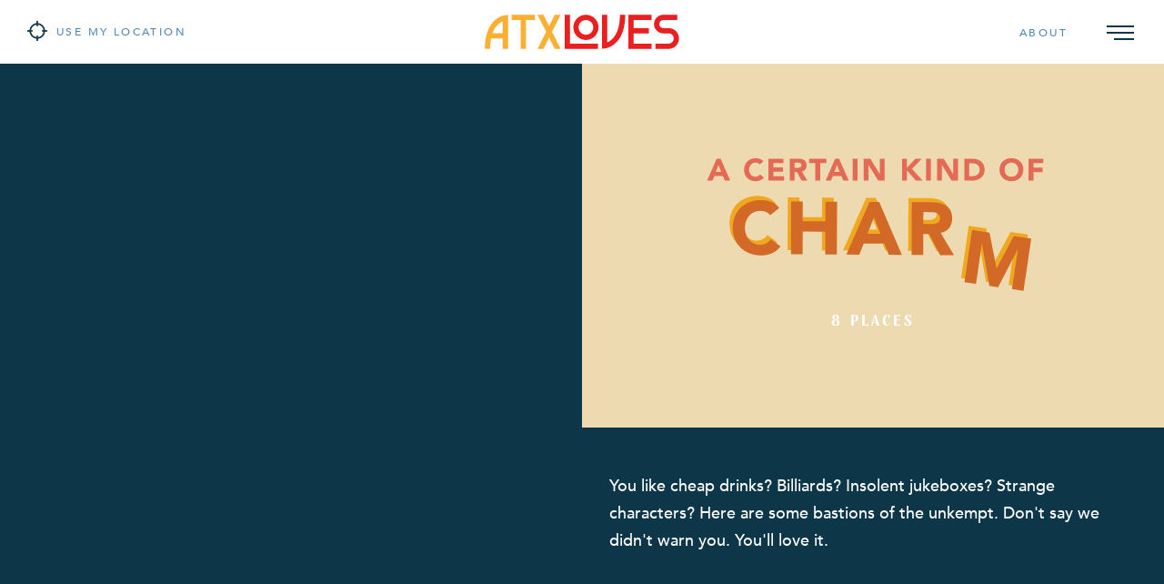

--- FILE ---
content_type: text/html; charset=UTF-8
request_url: https://atxloves.com/lists/a-certain-kind-of-charm
body_size: 10138
content:
<!DOCTYPE html>
<html xmlns="http://www.w3.org/1999/xhtml" lang="en-US">
	<head prefix="og: http://ogp.me/ns#">
		<meta http-equiv="X-UA-Compatible" content="IE=edge,chrome=1">
		<meta charset="utf-8" />
		<meta name="viewport" content="user-scalable=no, width=device-width, initial-scale=1, maximum-scale=1">
	    <!--[if lte IE 9]><html class="lte-ie9"> <![endif]-->
		
						
	<title>A Certain Kind of Charm </title>
	<meta name="description" content="" />

	<meta property="fb:app_id" content="">
	<meta property="og:url" content="https://atxloves.com/lists/a-certain-kind-of-charm" />
	<meta property="og:type" content="website" />
	<meta property="og:title" content="A Certain Kind of Charm" />
	<meta property="og:image" content="https://atxloves.com/assets/images/Link-Preview-Images/_1200x600_crop_center-center_none/charm.png" />
	<meta property="og:image:width" content="1200" />
	<meta property="og:image:height" content="600" />
	<meta property="og:description" content="" />
	<meta property="og:site_name" content="ATX Loves" />
	<meta property="og:locale" content="en_US" />
	<meta property="og:locale:alternate" content="en_US" />
	
	<meta name="twitter:card" content="summary_large_image" />
	<meta name="twitter:site" content="" />
	<meta name="twitter:url" content="https://atxloves.com/lists/a-certain-kind-of-charm" />
	<meta name="twitter:title" content="A Certain Kind of Charm" />
	<meta name="twitter:description" content="" />
	<meta name="twitter:image" content="https://atxloves.com/assets/images/Link-Preview-Images/_1200x675_crop_center-center_none/charm.png" />

	
	<link rel="home" href="https://atxloves.com/" />
	<link rel="canonical" href="https://atxloves.com/lists/a-certain-kind-of-charm">

		<link rel="apple-touch-icon" sizes="180x180" href="/apple-touch-icon.png">
		<link rel="icon" type="image/png" sizes="32x32" href="/favicon-32x32.png">
		<link rel="icon" type="image/png" sizes="16x16" href="/favicon-16x16.png">
		<link rel="manifest" href="/site.webmanifest">
		<link rel="mask-icon" href="/safari-pinned-tab.svg" color="#5bbad5">
		<meta name="msapplication-TileColor" content="#003e51">
		<meta name="theme-color" content="#003e51">
		<meta name="google-site-verification" content="s3tT7aSQIDhgvg1ItLls3UDU7pNr74hEnHZEbbNeqBo" />
		<link rel="stylesheet" type="text/css" href="https://atxloves.com/assets/css/style.min.css?v=1052018">
	 	<script src="https://ajax.googleapis.com/ajax/libs/jquery/3.3.1/jquery.min.js"></script>

	 			 	<!-- Global site tag (gtag.js) - Google Analytics -->
			<script async src="https://www.googletagmanager.com/gtag/js?id=UA-124986372-1"></script>
			<script>
			  window.dataLayer = window.dataLayer || [];
			  function gtag(){dataLayer.push(arguments);}
			  gtag('js', new Date());

			  gtag('config', 'UA-124986372-1');
			</script>

			<!-- Google Tag Manager -->
			<script>(function(w,d,s,l,i){w[l]=w[l]||[];w[l].push({'gtm.start':
			new Date().getTime(),event:'gtm.js'});var f=d.getElementsByTagName(s)[0],
			j=d.createElement(s),dl=l!='dataLayer'?'&l='+l:'';j.async=true;j.src=
			'https://www.googletagmanager.com/gtm.js?id='+i+dl;f.parentNode.insertBefore(j,f);
			})(window,document,'script','dataLayer','GTM-TG537LV');</script>
			<!-- End Google Tag Manager -->

			<!-- Facebook Pixel Code -->
			<script>
			!function(f,b,e,v,n,t,s)
			{if(f.fbq)return;n=f.fbq=function(){n.callMethod?
			n.callMethod.apply(n,arguments):n.queue.push(arguments)};
			if(!f._fbq)f._fbq=n;n.push=n;n.loaded=!0;n.version='2.0';
			n.queue=[];t=b.createElement(e);t.async=!0;
			t.src=v;s=b.getElementsByTagName(e)[0];
			s.parentNode.insertBefore(t,s)}(window,document,'script',
			'https://connect.facebook.net/en_US/fbevents.js');
			fbq('init', '291845281631917'); 
			fbq('track', 'PageView');
			</script>
			<noscript>
			<img height="1" width="1" src="https://www.facebook.com/tr?id=291845281631917&ev=PageView&noscript=1"/>
			</noscript>
			<!-- End Facebook Pixel Code -->

		
	</head>

	<body>
					<!-- Google Tag Manager (noscript) -->
			<noscript><iframe src="https://www.googletagmanager.com/ns.html?id=GTM-TG537LV"
			height="0" width="0" style="display:none;visibility:hidden"></iframe></noscript>
			<!-- End Google Tag Manager (noscript) -->
				<div class="map-wrapper">
			<a href="#" class="mobile-filter-button">Filter</a>
			<div class="filter-wrapper flex">
				<label class="h6-wannabe mobile-label blue-text">Filter</label>
									<div class="select-wrapper">
						<select class="neighborhood-select filter">
							<option value="">All Neighborhoods</option>
						</select>
					</div>

															    										    										    										    										    										    										    										    										    										    										    					
					<script>
					    var allNeighborhoods = [{"title":"Downtown","value":"Downtown"},{"title":"Midtown","value":"Midtown"},{"title":"Northwest","value":"Northwest"},{"title":"South","value":"South"},{"title":"South Central","value":"South Central"},{"title":"East","value":"East"},{"title":"Southwest","value":"Southwest"},{"title":"Central","value":"Central"},{"title":"West","value":"West"},{"title":"North","value":"North"},{"title":"Southeast","value":"Southeast"}];
					</script>
													<div class="select-wrapper">
						<select class="category-select filter">
							<option value="">All Categories</option>
						</select>
					</div>

															    										    										    										    										    										    					
					<script>
					    var allCategories = [{"title":"Arts \u0026 Entertainment","value":"2463"},{"title":"Shops \u0026 Services","value":"2475"},{"title":"Drinks \u0026 Nightlife","value":"2481"},{"title":"Sports \u0026 Rec","value":"2483"},{"title":"Meals \u0026 Snacks","value":"2490"},{"title":"Styling \u0026 Spas","value":"2544"}];
					</script>
							</div>
			<div id="map"></div>
		</div>

		<div id="container">
			<div class="list-template ">

				<header class="flex center-children">
					<a href="#" id="use-my-location">
						<span class="location-icon icon">
							<svg class="location-icon" width="100%" height="100%" preserveAspectRatio="xMidYMid meet" viewBox="0 0 100 100">
	<line class="dark-blue-stroke" x1="0" y1="50" x2="26.4" y2="50"/>
	<line class="dark-blue-stroke" x1="73.6" y1="50" x2="100" y2="50"/>
	<line class="dark-blue-stroke" x1="50" y1="26.4" x2="50" y2="0"/>
	<line class="dark-blue-stroke" x1="50" y1="100" x2="50" y2="73.6"/>
	<circle class="dark-blue-stroke" cx="50" cy="50" r="35.5"/>
</svg>
						</span>
						<span class="h6-wannabe blue-text">Use my location</span>
					</a>
					<div class="select-wrapper direction-profile-select-wrapper hide">
						<select class="direction-profile-select">
							<option value="driving-traffic">Traffic</option>
							<option selected value="driving">Driving</option>
							<option value="walking">Walking</option>
							<option value="cycling">Cycling</option>
						</select>
					</div>

					<h1>
						<a href="https://atxloves.com">
							<span class="atx-loves-logo icon">
								<svg class="atxloves-logo-default" width="100%" height="100%" preserveAspectRatio="xMidYMid meet" viewBox="0 0 214 38">
    <path d="M8.56610782,20.5286405 C8.61678013,20.3897595 8.66609514,20.249069 8.71812474,20.1119976 C10.1459979,16.3721643 12.120408,13.2887357 14.5870634,10.9476643 C16.4782262,9.15306905 18.3612452,8.06780714 19.8701036,7.41592619 L19.8701036,20.5286405 L8.56610782,20.5286405 Z M25.6467463,37.7150452 L25.6467463,0.410807143 L22.4819894,0.715259524 C22.2422008,0.738330952 16.5320655,1.33909286 10.9585645,6.43425952 C7.76982875,9.34849762 5.24209514,13.1494024 3.44549049,17.7306643 C1.27065328,23.2773071 0.167625793,30.0010452 0.167625793,37.7150452 L5.9442685,37.7150452 C5.9442685,33.5540452 6.289926,29.7400214 6.97128753,26.3050929 L19.8701036,26.3050929 L19.8701036,37.7150452 L25.6467463,37.7150452 Z" id="Fill-18" fill="#FBAF33"></path>
    <polygon id="Fill-20" fill="#FBAF33" points="39.5795488 37.7151357 45.3561915 37.7151357 45.3561915 6.03715952 55.3146567 6.03715952 55.3146567 0.260707143 29.6215362 0.260707143 29.6215362 6.03715952 39.5795488 6.03715952"></polygon>
    <polygon id="Fill-22" fill="#FBAF33" points="74.0546774 18.9753452 83.5218021 0.258083333 77.0484152 0.258083333 70.8179839 12.5759643 64.5871002 0.258083333 58.1137133 0.258083333 67.5808381 18.9753452 58.0974258 37.7247262 64.5712651 37.7247262 70.8179839 25.3747262 77.0642503 37.7247262 83.5380896 37.7247262"></polygon>
    <polygon id="Fill-24" fill="#EA1F1F" points="93.7623581 0.246638095 87.985263 0.246638095 87.985263 37.7250429 124.581073 37.7250429 124.581073 31.9490429 93.7623581 31.9490429"></polygon>
    <polygon id="Fill-26" fill="#EA1F1F" points="157.878613 37.7248619 183.588474 37.7248619 183.588474 31.9484095 163.655256 31.9484095 163.655256 20.7343381 180.411501 20.7343381 180.411501 14.9583381 163.655256 14.9583381 163.655256 6.02290952 183.588474 6.02290952 183.588474 0.246457143 157.878613 0.246457143"></polygon>
    <path d="M111.31529,6.00829762 C115.773548,6.00829762 119.400237,9.63503571 119.400237,14.0923452 C119.400237,18.5501071 115.773548,22.1763929 111.31529,22.1763929 C106.857032,22.1763929 103.230342,18.5501071 103.230342,14.0923452 C103.230342,9.63503571 106.857032,6.00829762 111.31529,6.00829762 M111.31529,27.9523929 C118.959116,27.9523929 125.177332,21.734869 125.177332,14.0923452 C125.177332,6.44982143 118.959116,0.231845238 111.31529,0.231845238 C103.671915,0.231845238 97.4536998,6.44982143 97.4536998,14.0923452 C97.4536998,21.734869 103.671915,27.9523929 111.31529,27.9523929" id="Fill-28" fill="#EA1F1F"></path>
    <path d="M202.211134,14.8888976 L196.403273,14.8888976 C193.958334,14.8888976 191.969447,12.900231 191.969447,10.4560167 C191.969447,8.01135 193.958334,6.02268333 196.403273,6.02268333 L211.800867,6.02268333 L211.800867,0.246683333 L196.403273,0.246683333 C190.773218,0.246683333 186.192804,4.8265881 186.192804,10.4560167 C186.192804,16.0854452 190.773218,20.66535 196.403273,20.66535 L202.211134,20.66535 C205.320241,20.66535 207.849332,23.1941595 207.849332,26.3029214 C207.849332,29.4157548 205.320241,31.9486357 202.211134,31.9486357 L187.836939,31.9486357 L187.836939,37.7246357 L202.211134,37.7246357 C208.505358,37.7246357 213.625975,32.600969 213.625975,26.3029214 C213.625975,20.0089452 208.505358,14.8888976 202.211134,14.8888976" id="Fill-30" fill="#EA1F1F"></path>
    <path d="M145.975553,17.8492786 C144.54768,21.5895643 142.57327,24.6729929 140.106614,27.0136119 C138.215452,28.8082071 136.332433,29.893469 134.823574,30.5458024 L134.823574,0.246230952 L129.046932,0.246230952 L129.046932,37.550469 L132.211688,37.2460167 C132.451477,37.2229452 138.161612,36.6221833 143.735113,31.5270167 C146.923849,28.6127786 149.451583,24.8123262 151.248187,20.2306119 C153.423025,14.683969 154.526052,7.96068333 154.526052,0.246230952 L148.748957,0.246230952 C148.748957,7.10477857 147.816044,13.02735 145.975553,17.8492786" id="Fill-32" fill="#EA1F1F"></path>
</svg>							</span>
							<span>ATX Loves</span>
						</a>
					</h1>

					<nav class="flex">
						<span>
							<a class="h6-wannabe blue-text" id="about" href="#">About</a>
						</span>
						<a href="#" id="burger">
							<span class="bar bar-one"></span>
							<span class="bar bar-two"></span>
							<span class="bar bar-three"></span>
						</a>
					</nav>
				</header>

				<main id="content" role="main">
																			
	<section class="main-list-wrapper">

		<div class="list-hero-description-wrapper">
												<div class="list-hero-module curated-list center-text">
																		<h1>A Certain Kind of Charm</h1>
						<div class="hero-content-wrapper">
															<div class="img-wrapper headline-img" style="max-width: 80%;">
									<img src="https://atxloves.com/assets/images/Category-Tiles/charm-text.svg" alt="Charm"/>
								</div>
								
							<h6 class="nooks text-base no-margin list-length-text">8 Places</h6>
						</div>
													<div class="img-wrapper bg">
								<img src="https://atxloves.com/assets/images/Category-Tiles/charm-bkgrnd.svg" alt="Charm Bkgrnd"/>
							</div>
											</div>
							
							<div class="content-wrapper list-description center-col side-padding">
					<p>You like cheap drinks? Billiards? Insolent jukeboxes? Strange characters? Here are some bastions of the unkempt. Don't say we didn't warn you. You'll love it.</p>
				</div>
			
			<div class="mobile-btn-wrapper side-padding center-text">
				<a class="mobile-list-begin btn" href="#">Check it out</a>
			</div>
		</div>

					<div class="business-list-wrapper">
				<div class="business-list">
					
																										
																												
							<div class="business-item" data-id="2726" data-lat="30.30604" data-lng="-97.71508" data-category="2481" data-neighborhood="Central">
									 

										
															
	<div class="col-10 center-col">
					<figure class="img-wrapper business-img mobile-img">
				<picture>
					<source srcset="https://atxloves.com/assets/imager/images/2725/the-grand_8d99b5b80acc6a601991a33b6117d1e3.webp 1x, https://atxloves.com/assets/imager/images/2725/the-grand_4e5bba4c2534a6964a4b3bf870a66384.webp 2x" media="(min-width: 769px)" type="image/webp">
					<source srcset="https://atxloves.com/assets/imager/images/2725/the-grand_8d99b5b80acc6a601991a33b6117d1e3.webp 1x, https://atxloves.com/assets/imager/images/2725/the-grand_4e5bba4c2534a6964a4b3bf870a66384.webp 2x" media="(max-width: 768px)" type="image/webp">
					<source srcset="https://atxloves.com/assets/images/_businessThumbTransform1x/the-grand.jpg 1x, https://atxloves.com/assets/images/_businessThumbTransform2x/the-grand.jpg 2x" media="(min-width: 769px)" type="image/jpg">
					<source srcset="https://atxloves.com/assets/images/_businessThumbTransform1x/the-grand.jpg 1x, https://atxloves.com/assets/images/_businessThumbTransform1x/the-grand.jpg 2x" media="(max-width: 768px)" type="image/jpg">
					<img src="https://atxloves.com/assets/images/_businessThumbTransform1x/the-grand.jpg" alt="The Grand"/>
				</picture>
							</figure>
		
		<div class="business-topper">
			<h6 class="sky-blue-text">
							Drinks &amp; Nightlife
										<span class="separator blue-text">|</span> Central
						</h6>
			<h2 class="peach-text uppercase-text">The Grand<span class="distance h6-wannabe pink-text"></span></h2>
			<div class="flex space-between address-website-wrapper">
				<div class="address-wrapper">
											<p class="address">
															4631 Airport, Austin, TX 78751
														<span class="phone">512-454-1986</span>
						</p>

																<a href="#" class="more-information-mobile yellow-text">More Information</a>
				</div>
				<ul class="website-links-wrapper right-text">
											<li class="website-li">
							<a href="https://www.thegrandaustin.com/" class="text-small yellow-text" rel="noopener noreferrer" target="_blank">
								View Website
								<span class="external-icon icon">
									<svg class="website-icon" width="100%" height="100%" preserveAspectRatio="xMidYMid meet" viewBox="0 0 100 100">
	<polyline class="blue-stroke" points="49.9,4.5 4.5,4.5 4.5,95.5 95.5,95.5 95.5,50 "/>
	<polygon class="blue-fill" points="60,0 74.4,14.4 46.1,42.7 57.3,53.9 85.6,25.6 100,40 100,0 "/>
</svg>


								</span>
							</a>
						</li>
																<li class="google-li">
							<a rel="noopener noreferrer" target="_blank" href="https://www.google.com/maps/search/?api=1&query=4631 Airport Austin, TX 78751" class="text-small yellow-text">
								Google Maps
								<span class="external-icon icon">
									<svg class="website-icon" width="100%" height="100%" preserveAspectRatio="xMidYMid meet" viewBox="0 0 100 100">
	<polyline class="blue-stroke" points="49.9,4.5 4.5,4.5 4.5,95.5 95.5,95.5 95.5,50 "/>
	<polygon class="blue-fill" points="60,0 74.4,14.4 46.1,42.7 57.3,53.9 85.6,25.6 100,40 100,0 "/>
</svg>


								</span>
							</a>
						</li>
									</ul>
			</div>
		</div>

					<figure class="img-wrapper business-img desktop-img">
				<picture>
					<source srcset="https://atxloves.com/assets/imager/images/2725/the-grand_8d99b5b80acc6a601991a33b6117d1e3.webp 1x, https://atxloves.com/assets/imager/images/2725/the-grand_4e5bba4c2534a6964a4b3bf870a66384.webp 2x" media="(min-width: 769px)" type="image/webp">
					<source srcset="https://atxloves.com/assets/imager/images/2725/the-grand_8d99b5b80acc6a601991a33b6117d1e3.webp 1x, https://atxloves.com/assets/imager/images/2725/the-grand_4e5bba4c2534a6964a4b3bf870a66384.webp 2x" media="(max-width: 768px)" type="image/webp">
					<source srcset="https://atxloves.com/assets/images/_businessThumbTransform1x/the-grand.jpg 1x, https://atxloves.com/assets/images/_businessThumbTransform2x/the-grand.jpg 2x" media="(min-width: 769px)" type="image/jpg">
					<source srcset="https://atxloves.com/assets/images/_businessThumbTransform1x/the-grand.jpg 1x, https://atxloves.com/assets/images/_businessThumbTransform1x/the-grand.jpg 2x" media="(max-width: 768px)" type="image/jpg">
					<img src="https://atxloves.com/assets/images/_businessThumbTransform1x/the-grand.jpg" alt="The Grand"/>
				</picture>
							</figure>
		
					<div class="flex space-between awards-wrapper">
				<div class="label-wrapper">
					<h5 class="uppercase-text">Awards</h5>
				</div>
				<ul class="awards-list flex">
																	
																			
																			
						<li>
															<a rel="noopener noreferrer" href="https://www.austinchronicle.com/best-of-austin/year:2015/" target="_blank">
							
															<div class="img-wrapper award-logo">
									<img src="https://atxloves.com/assets/images/Logos-Icons/BOA2015_winner.svg" alt="Austin Chronicle Best Of 2015"/>
								</div>
							
							
															</a>
													</li>

																	
																			
																			
						<li>
															<a rel="noopener noreferrer" href="https://www.austinchronicle.com/best-of-austin/year:2016/" target="_blank">
							
															<div class="img-wrapper award-logo">
									<img src="https://atxloves.com/assets/images/Logos-Icons/austin-chronicle-best-of-2016.svg" alt="Austin Chronicle Best Of 2016"/>
								</div>
							
							
															</a>
													</li>

																	
																			
																			
						<li>
															<a rel="noopener noreferrer" href="https://www.austinchronicle.com/best-of-austin/year:2018/" target="_blank">
							
															<div class="img-wrapper award-logo">
									<img src="https://atxloves.com/assets/images/Logos-Icons/austin-chronicle-best-of-2018-logo.svg" alt="Austin Chronicle Best Of 2018 Logo"/>
								</div>
							
							
															</a>
													</li>

									</ul>
			</div>
		
			</div>
							</div>
											
																										
																												
							<div class="business-item" data-id="3017" data-lat="30.31678" data-lng="-97.71414" data-category="2481" data-neighborhood="Midtown">
									 

										
															
	<div class="col-10 center-col">
					<figure class="img-wrapper business-img mobile-img">
				<picture>
					<source srcset="https://atxloves.com/assets/imager/images/3016/barflys_8d99b5b80acc6a601991a33b6117d1e3.webp 1x, https://atxloves.com/assets/imager/images/3016/barflys_4e5bba4c2534a6964a4b3bf870a66384.webp 2x" media="(min-width: 769px)" type="image/webp">
					<source srcset="https://atxloves.com/assets/imager/images/3016/barflys_8d99b5b80acc6a601991a33b6117d1e3.webp 1x, https://atxloves.com/assets/imager/images/3016/barflys_4e5bba4c2534a6964a4b3bf870a66384.webp 2x" media="(max-width: 768px)" type="image/webp">
					<source srcset="https://atxloves.com/assets/images/_businessThumbTransform1x/barflys.jpg 1x, https://atxloves.com/assets/images/_businessThumbTransform2x/barflys.jpg 2x" media="(min-width: 769px)" type="image/jpg">
					<source srcset="https://atxloves.com/assets/images/_businessThumbTransform1x/barflys.jpg 1x, https://atxloves.com/assets/images/_businessThumbTransform1x/barflys.jpg 2x" media="(max-width: 768px)" type="image/jpg">
					<img src="https://atxloves.com/assets/images/_businessThumbTransform1x/barflys.jpg" alt="Barflys"/>
				</picture>
							</figure>
		
		<div class="business-topper">
			<h6 class="sky-blue-text">
							Drinks &amp; Nightlife
										<span class="separator blue-text">|</span> Midtown
						</h6>
			<h2 class="peach-text uppercase-text">Barfly&#039;s<span class="distance h6-wannabe pink-text"></span></h2>
			<div class="flex space-between address-website-wrapper">
				<div class="address-wrapper">
											<p class="address">
															5420-B Airport, Austin, TX 78751
														<span class="phone">512-452-6455</span>
						</p>

																<a href="#" class="more-information-mobile yellow-text">More Information</a>
				</div>
				<ul class="website-links-wrapper right-text">
											<li class="website-li">
							<a href="http://www.barflysaustin.com" class="text-small yellow-text" rel="noopener noreferrer" target="_blank">
								View Website
								<span class="external-icon icon">
									<svg class="website-icon" width="100%" height="100%" preserveAspectRatio="xMidYMid meet" viewBox="0 0 100 100">
	<polyline class="blue-stroke" points="49.9,4.5 4.5,4.5 4.5,95.5 95.5,95.5 95.5,50 "/>
	<polygon class="blue-fill" points="60,0 74.4,14.4 46.1,42.7 57.3,53.9 85.6,25.6 100,40 100,0 "/>
</svg>


								</span>
							</a>
						</li>
																<li class="google-li">
							<a rel="noopener noreferrer" target="_blank" href="https://www.google.com/maps/search/?api=1&query=5420-B Airport Austin, TX 78751" class="text-small yellow-text">
								Google Maps
								<span class="external-icon icon">
									<svg class="website-icon" width="100%" height="100%" preserveAspectRatio="xMidYMid meet" viewBox="0 0 100 100">
	<polyline class="blue-stroke" points="49.9,4.5 4.5,4.5 4.5,95.5 95.5,95.5 95.5,50 "/>
	<polygon class="blue-fill" points="60,0 74.4,14.4 46.1,42.7 57.3,53.9 85.6,25.6 100,40 100,0 "/>
</svg>


								</span>
							</a>
						</li>
									</ul>
			</div>
		</div>

					<figure class="img-wrapper business-img desktop-img">
				<picture>
					<source srcset="https://atxloves.com/assets/imager/images/3016/barflys_8d99b5b80acc6a601991a33b6117d1e3.webp 1x, https://atxloves.com/assets/imager/images/3016/barflys_4e5bba4c2534a6964a4b3bf870a66384.webp 2x" media="(min-width: 769px)" type="image/webp">
					<source srcset="https://atxloves.com/assets/imager/images/3016/barflys_8d99b5b80acc6a601991a33b6117d1e3.webp 1x, https://atxloves.com/assets/imager/images/3016/barflys_4e5bba4c2534a6964a4b3bf870a66384.webp 2x" media="(max-width: 768px)" type="image/webp">
					<source srcset="https://atxloves.com/assets/images/_businessThumbTransform1x/barflys.jpg 1x, https://atxloves.com/assets/images/_businessThumbTransform2x/barflys.jpg 2x" media="(min-width: 769px)" type="image/jpg">
					<source srcset="https://atxloves.com/assets/images/_businessThumbTransform1x/barflys.jpg 1x, https://atxloves.com/assets/images/_businessThumbTransform1x/barflys.jpg 2x" media="(max-width: 768px)" type="image/jpg">
					<img src="https://atxloves.com/assets/images/_businessThumbTransform1x/barflys.jpg" alt="Barflys"/>
				</picture>
							</figure>
		
					<div class="flex space-between awards-wrapper">
				<div class="label-wrapper">
					<h5 class="uppercase-text">Awards</h5>
				</div>
				<ul class="awards-list flex">
																	
																			
																			
						<li>
															<a rel="noopener noreferrer" href="https://www.austinchronicle.com/best-of-austin/year:2015/" target="_blank">
							
															<div class="img-wrapper award-logo">
									<img src="https://atxloves.com/assets/images/Logos-Icons/BOA2015_winner.svg" alt="Austin Chronicle Best Of 2015"/>
								</div>
							
							
															</a>
													</li>

																	
																			
																			
						<li>
															<a rel="noopener noreferrer" href="https://www.austinchronicle.com/best-of-austin/year:2018/" target="_blank">
							
															<div class="img-wrapper award-logo">
									<img src="https://atxloves.com/assets/images/Logos-Icons/austin-chronicle-best-of-2018-logo.svg" alt="Austin Chronicle Best Of 2018 Logo"/>
								</div>
							
							
															</a>
													</li>

									</ul>
			</div>
		
			</div>
							</div>
											
																										
																												
							<div class="business-item" data-id="2576" data-lat="30.2685" data-lng="-97.7281" data-category="2481" data-neighborhood="East">
									 

										
															
	<div class="col-10 center-col">
					<figure class="img-wrapper business-img mobile-img">
				<picture>
					<source srcset="https://atxloves.com/assets/imager/images/2575/nickel-city_8d99b5b80acc6a601991a33b6117d1e3.webp 1x, https://atxloves.com/assets/imager/images/2575/nickel-city_4e5bba4c2534a6964a4b3bf870a66384.webp 2x" media="(min-width: 769px)" type="image/webp">
					<source srcset="https://atxloves.com/assets/imager/images/2575/nickel-city_8d99b5b80acc6a601991a33b6117d1e3.webp 1x, https://atxloves.com/assets/imager/images/2575/nickel-city_4e5bba4c2534a6964a4b3bf870a66384.webp 2x" media="(max-width: 768px)" type="image/webp">
					<source srcset="https://atxloves.com/assets/images/_businessThumbTransform1x/nickel-city.jpg 1x, https://atxloves.com/assets/images/_businessThumbTransform2x/nickel-city.jpg 2x" media="(min-width: 769px)" type="image/jpg">
					<source srcset="https://atxloves.com/assets/images/_businessThumbTransform1x/nickel-city.jpg 1x, https://atxloves.com/assets/images/_businessThumbTransform1x/nickel-city.jpg 2x" media="(max-width: 768px)" type="image/jpg">
					<img src="https://atxloves.com/assets/images/_businessThumbTransform1x/nickel-city.jpg" alt="Nickel City"/>
				</picture>
							</figure>
		
		<div class="business-topper">
			<h6 class="sky-blue-text">
							Drinks &amp; Nightlife
										<span class="separator blue-text">|</span> East
						</h6>
			<h2 class="peach-text uppercase-text">Nickel City<span class="distance h6-wannabe pink-text"></span></h2>
			<div class="flex space-between address-website-wrapper">
				<div class="address-wrapper">
											<p class="address">
															1133 E 11th St, Austin, TX 78702
														<span class="phone"></span>
						</p>

																<a href="#" class="more-information-mobile yellow-text">More Information</a>
				</div>
				<ul class="website-links-wrapper right-text">
											<li class="website-li">
							<a href="https://www.nickelcitybar.com/" class="text-small yellow-text" rel="noopener noreferrer" target="_blank">
								View Website
								<span class="external-icon icon">
									<svg class="website-icon" width="100%" height="100%" preserveAspectRatio="xMidYMid meet" viewBox="0 0 100 100">
	<polyline class="blue-stroke" points="49.9,4.5 4.5,4.5 4.5,95.5 95.5,95.5 95.5,50 "/>
	<polygon class="blue-fill" points="60,0 74.4,14.4 46.1,42.7 57.3,53.9 85.6,25.6 100,40 100,0 "/>
</svg>


								</span>
							</a>
						</li>
																<li class="google-li">
							<a rel="noopener noreferrer" target="_blank" href="https://www.google.com/maps/search/?api=1&query=1133 E 11th St Austin, TX 78702" class="text-small yellow-text">
								Google Maps
								<span class="external-icon icon">
									<svg class="website-icon" width="100%" height="100%" preserveAspectRatio="xMidYMid meet" viewBox="0 0 100 100">
	<polyline class="blue-stroke" points="49.9,4.5 4.5,4.5 4.5,95.5 95.5,95.5 95.5,50 "/>
	<polygon class="blue-fill" points="60,0 74.4,14.4 46.1,42.7 57.3,53.9 85.6,25.6 100,40 100,0 "/>
</svg>


								</span>
							</a>
						</li>
									</ul>
			</div>
		</div>

					<figure class="img-wrapper business-img desktop-img">
				<picture>
					<source srcset="https://atxloves.com/assets/imager/images/2575/nickel-city_8d99b5b80acc6a601991a33b6117d1e3.webp 1x, https://atxloves.com/assets/imager/images/2575/nickel-city_4e5bba4c2534a6964a4b3bf870a66384.webp 2x" media="(min-width: 769px)" type="image/webp">
					<source srcset="https://atxloves.com/assets/imager/images/2575/nickel-city_8d99b5b80acc6a601991a33b6117d1e3.webp 1x, https://atxloves.com/assets/imager/images/2575/nickel-city_4e5bba4c2534a6964a4b3bf870a66384.webp 2x" media="(max-width: 768px)" type="image/webp">
					<source srcset="https://atxloves.com/assets/images/_businessThumbTransform1x/nickel-city.jpg 1x, https://atxloves.com/assets/images/_businessThumbTransform2x/nickel-city.jpg 2x" media="(min-width: 769px)" type="image/jpg">
					<source srcset="https://atxloves.com/assets/images/_businessThumbTransform1x/nickel-city.jpg 1x, https://atxloves.com/assets/images/_businessThumbTransform1x/nickel-city.jpg 2x" media="(max-width: 768px)" type="image/jpg">
					<img src="https://atxloves.com/assets/images/_businessThumbTransform1x/nickel-city.jpg" alt="Nickel City"/>
				</picture>
							</figure>
		
					<div class="flex space-between awards-wrapper">
				<div class="label-wrapper">
					<h5 class="uppercase-text">Awards</h5>
				</div>
				<ul class="awards-list flex">
																	
																			
																										
						<li>
															<a rel="noopener noreferrer" href="https://tribeza.com/" target="_blank">
							
															<div class="img-wrapper award-logo">
									<img src="https://atxloves.com/assets/images/Logos-Icons/Tribeza_Logo_white.svg" alt="Tribeza Logo"/>
								</div>
							
															<p class="center-text text-smaller" style="margin-bottom: 0; margin-top: 8px;">Austin Favorites</p>
							
															</a>
													</li>

																	
																			
																										
						<li>
															<a rel="noopener noreferrer" href="http://www.austinmonthly.com/AM/August-2018/Austin-Monthlys-Best-of-ATX-2018/" target="_blank">
							
															<div class="img-wrapper award-logo">
									<img src="https://atxloves.com/assets/images/Logos-Icons/AustinMonthlyLogo_White.svg" alt="Austinmonthlylogo White"/>
								</div>
							
															<p class="center-text text-smaller" style="margin-bottom: 0; margin-top: 8px;">Best of ATX 2018</p>
							
															</a>
													</li>

																	
																			
																			
						<li>
															<a rel="noopener noreferrer" href="https://www.austinchronicle.com/best-of-austin/year:2017/" target="_blank">
							
															<div class="img-wrapper award-logo">
									<img src="https://atxloves.com/assets/images/Logos-Icons/austin-chronicle-best-of-2017.svg" alt="Austin Chronicle Best Of 2017"/>
								</div>
							
							
															</a>
													</li>

									</ul>
			</div>
		
					<div class="flex space-between community-list-wrapper">
				<div class="label-wrapper">
					<h5 class="uppercase-text">Also<br>Appears On</h5>
				</div>
				<ul class="also-appears-community-lists">
											<li class="">
							<a class="text-small yellow-text" href="https://atxloves.com/community-lists/chris-campbell-chameleon-cold-brew">Chris Campbell, Founder, Chameleon Cold-Brew's Austin Blend</a>
						</li>
					
									</ul>
			</div>
			</div>
							</div>
											
																										
																												
							<div class="business-item" data-id="2652" data-lat="30.26644" data-lng="-97.73768" data-category="2481" data-neighborhood="Downtown">
									 

	
															
	<div class="col-10 center-col">
		
		<div class="business-topper">
			<h6 class="sky-blue-text">
							Drinks &amp; Nightlife
										<span class="separator blue-text">|</span> Downtown
						</h6>
			<h2 class="peach-text uppercase-text">Casino el Camino<span class="distance h6-wannabe pink-text"></span></h2>
			<div class="flex space-between address-website-wrapper">
				<div class="address-wrapper">
											<p class="address">
															517 E. Sixth, Austin, TX 78701
														<span class="phone">512-469-9330</span>
						</p>

																<a href="#" class="more-information-mobile yellow-text">More Information</a>
				</div>
				<ul class="website-links-wrapper right-text">
											<li class="website-li">
							<a href="http://www.casinoelcamino.net" class="text-small yellow-text" rel="noopener noreferrer" target="_blank">
								View Website
								<span class="external-icon icon">
									<svg class="website-icon" width="100%" height="100%" preserveAspectRatio="xMidYMid meet" viewBox="0 0 100 100">
	<polyline class="blue-stroke" points="49.9,4.5 4.5,4.5 4.5,95.5 95.5,95.5 95.5,50 "/>
	<polygon class="blue-fill" points="60,0 74.4,14.4 46.1,42.7 57.3,53.9 85.6,25.6 100,40 100,0 "/>
</svg>


								</span>
							</a>
						</li>
																<li class="google-li">
							<a rel="noopener noreferrer" target="_blank" href="https://www.google.com/maps/search/?api=1&query=517 E. Sixth Austin, TX 78701" class="text-small yellow-text">
								Google Maps
								<span class="external-icon icon">
									<svg class="website-icon" width="100%" height="100%" preserveAspectRatio="xMidYMid meet" viewBox="0 0 100 100">
	<polyline class="blue-stroke" points="49.9,4.5 4.5,4.5 4.5,95.5 95.5,95.5 95.5,50 "/>
	<polygon class="blue-fill" points="60,0 74.4,14.4 46.1,42.7 57.3,53.9 85.6,25.6 100,40 100,0 "/>
</svg>


								</span>
							</a>
						</li>
									</ul>
			</div>
		</div>

		
					<div class="flex space-between awards-wrapper">
				<div class="label-wrapper">
					<h5 class="uppercase-text">Awards</h5>
				</div>
				<ul class="awards-list flex">
																	
																			
																			
						<li>
															<a rel="noopener noreferrer" href="https://www.austinchronicle.com/best-of-austin/year:2016/" target="_blank">
							
															<div class="img-wrapper award-logo">
									<img src="https://atxloves.com/assets/images/Logos-Icons/austin-chronicle-best-of-2016.svg" alt="Austin Chronicle Best Of 2016"/>
								</div>
							
							
															</a>
													</li>

																	
																			
																			
						<li>
															<a rel="noopener noreferrer" href="https://www.austinchronicle.com/best-of-austin/year:2017/" target="_blank">
							
															<div class="img-wrapper award-logo">
									<img src="https://atxloves.com/assets/images/Logos-Icons/austin-chronicle-best-of-2017.svg" alt="Austin Chronicle Best Of 2017"/>
								</div>
							
							
															</a>
													</li>

																	
																			
																			
						<li>
															<a rel="noopener noreferrer" href="https://www.austinchronicle.com/best-of-austin/year:2018/" target="_blank">
							
															<div class="img-wrapper award-logo">
									<img src="https://atxloves.com/assets/images/Logos-Icons/austin-chronicle-best-of-2018-logo.svg" alt="Austin Chronicle Best Of 2018 Logo"/>
								</div>
							
							
															</a>
													</li>

																	
																			
																			
						<li>
															<a rel="noopener noreferrer" href="https://www.austinchronicle.com/" target="_blank">
							
															<div class="img-wrapper award-logo">
									<img src="https://atxloves.com/assets/images/austin-chronicle-best-of-austin-2019.png" alt="Austin chronicle best of austin 2019"/>
								</div>
							
							
															</a>
													</li>

									</ul>
			</div>
		
			</div>
							</div>
											
																										
																												
							<div class="business-item" data-id="2518" data-lat="30.2778" data-lng="-97.77259" data-category="2481" data-neighborhood="Central">
									 

										
															
	<div class="col-10 center-col">
					<figure class="img-wrapper business-img mobile-img">
				<picture>
					<source srcset="https://atxloves.com/assets/imager/images/2517/deep-eddy-cabaret_8d99b5b80acc6a601991a33b6117d1e3.webp 1x, https://atxloves.com/assets/imager/images/2517/deep-eddy-cabaret_4e5bba4c2534a6964a4b3bf870a66384.webp 2x" media="(min-width: 769px)" type="image/webp">
					<source srcset="https://atxloves.com/assets/imager/images/2517/deep-eddy-cabaret_8d99b5b80acc6a601991a33b6117d1e3.webp 1x, https://atxloves.com/assets/imager/images/2517/deep-eddy-cabaret_4e5bba4c2534a6964a4b3bf870a66384.webp 2x" media="(max-width: 768px)" type="image/webp">
					<source srcset="https://atxloves.com/assets/images/_businessThumbTransform1x/deep-eddy-cabaret.jpg 1x, https://atxloves.com/assets/images/_businessThumbTransform2x/deep-eddy-cabaret.jpg 2x" media="(min-width: 769px)" type="image/jpg">
					<source srcset="https://atxloves.com/assets/images/_businessThumbTransform1x/deep-eddy-cabaret.jpg 1x, https://atxloves.com/assets/images/_businessThumbTransform1x/deep-eddy-cabaret.jpg 2x" media="(max-width: 768px)" type="image/jpg">
					<img src="https://atxloves.com/assets/images/_businessThumbTransform1x/deep-eddy-cabaret.jpg" alt="Deep Eddy Cabaret"/>
				</picture>
							</figure>
		
		<div class="business-topper">
			<h6 class="sky-blue-text">
							Drinks &amp; Nightlife
										<span class="separator blue-text">|</span> Central
						</h6>
			<h2 class="peach-text uppercase-text">Deep Eddy Cabaret<span class="distance h6-wannabe pink-text"></span></h2>
			<div class="flex space-between address-website-wrapper">
				<div class="address-wrapper">
											<p class="address">
															2315 Lake Austin Blvd., Austin, TX 78703
														<span class="phone">512-472-0961</span>
						</p>

																<a href="#" class="more-information-mobile yellow-text">More Information</a>
				</div>
				<ul class="website-links-wrapper right-text">
											<li class="website-li">
							<a href="http://www.deepeddybar.com" class="text-small yellow-text" rel="noopener noreferrer" target="_blank">
								View Website
								<span class="external-icon icon">
									<svg class="website-icon" width="100%" height="100%" preserveAspectRatio="xMidYMid meet" viewBox="0 0 100 100">
	<polyline class="blue-stroke" points="49.9,4.5 4.5,4.5 4.5,95.5 95.5,95.5 95.5,50 "/>
	<polygon class="blue-fill" points="60,0 74.4,14.4 46.1,42.7 57.3,53.9 85.6,25.6 100,40 100,0 "/>
</svg>


								</span>
							</a>
						</li>
																<li class="google-li">
							<a rel="noopener noreferrer" target="_blank" href="https://www.google.com/maps/search/?api=1&query=2315 Lake Austin Blvd. Austin, TX 78703" class="text-small yellow-text">
								Google Maps
								<span class="external-icon icon">
									<svg class="website-icon" width="100%" height="100%" preserveAspectRatio="xMidYMid meet" viewBox="0 0 100 100">
	<polyline class="blue-stroke" points="49.9,4.5 4.5,4.5 4.5,95.5 95.5,95.5 95.5,50 "/>
	<polygon class="blue-fill" points="60,0 74.4,14.4 46.1,42.7 57.3,53.9 85.6,25.6 100,40 100,0 "/>
</svg>


								</span>
							</a>
						</li>
									</ul>
			</div>
		</div>

					<figure class="img-wrapper business-img desktop-img">
				<picture>
					<source srcset="https://atxloves.com/assets/imager/images/2517/deep-eddy-cabaret_8d99b5b80acc6a601991a33b6117d1e3.webp 1x, https://atxloves.com/assets/imager/images/2517/deep-eddy-cabaret_4e5bba4c2534a6964a4b3bf870a66384.webp 2x" media="(min-width: 769px)" type="image/webp">
					<source srcset="https://atxloves.com/assets/imager/images/2517/deep-eddy-cabaret_8d99b5b80acc6a601991a33b6117d1e3.webp 1x, https://atxloves.com/assets/imager/images/2517/deep-eddy-cabaret_4e5bba4c2534a6964a4b3bf870a66384.webp 2x" media="(max-width: 768px)" type="image/webp">
					<source srcset="https://atxloves.com/assets/images/_businessThumbTransform1x/deep-eddy-cabaret.jpg 1x, https://atxloves.com/assets/images/_businessThumbTransform2x/deep-eddy-cabaret.jpg 2x" media="(min-width: 769px)" type="image/jpg">
					<source srcset="https://atxloves.com/assets/images/_businessThumbTransform1x/deep-eddy-cabaret.jpg 1x, https://atxloves.com/assets/images/_businessThumbTransform1x/deep-eddy-cabaret.jpg 2x" media="(max-width: 768px)" type="image/jpg">
					<img src="https://atxloves.com/assets/images/_businessThumbTransform1x/deep-eddy-cabaret.jpg" alt="Deep Eddy Cabaret"/>
				</picture>
							</figure>
		
					<div class="flex space-between awards-wrapper">
				<div class="label-wrapper">
					<h5 class="uppercase-text">Awards</h5>
				</div>
				<ul class="awards-list flex">
																	
																			
																										
						<li>
															<a rel="noopener noreferrer" href="https://tribeza.com/" target="_blank">
							
															<div class="img-wrapper award-logo">
									<img src="https://atxloves.com/assets/images/Logos-Icons/Tribeza_Logo_white.svg" alt="Tribeza Logo"/>
								</div>
							
															<p class="center-text text-smaller" style="margin-bottom: 0; margin-top: 8px;">Austin Favorites</p>
							
															</a>
													</li>

																	
																			
																			
						<li>
															<a rel="noopener noreferrer" href="https://www.austinchronicle.com/best-of-austin/year:2016/" target="_blank">
							
															<div class="img-wrapper award-logo">
									<img src="https://atxloves.com/assets/images/Logos-Icons/austin-chronicle-best-of-2016.svg" alt="Austin Chronicle Best Of 2016"/>
								</div>
							
							
															</a>
													</li>

																	
																			
																										
						<li>
															<a rel="noopener noreferrer" href="http://www.austinmonthly.com/AM/August-2017/Austin-Monthlys-Best-of-ATX/" target="_blank">
							
															<div class="img-wrapper award-logo">
									<img src="https://atxloves.com/assets/images/Logos-Icons/AustinMonthlyLogo_White.svg" alt="Austinmonthlylogo White"/>
								</div>
							
															<p class="center-text text-smaller" style="margin-bottom: 0; margin-top: 8px;">Best of ATX 2017</p>
							
															</a>
													</li>

																	
																			
																			
						<li>
															<a rel="noopener noreferrer" href="https://www.austinchronicle.com/best-of-austin/year:2015/" target="_blank">
							
															<div class="img-wrapper award-logo">
									<img src="https://atxloves.com/assets/images/Logos-Icons/BOA2015_winner.svg" alt="Austin Chronicle Best Of 2015"/>
								</div>
							
							
															</a>
													</li>

																	
																			
																			
						<li>
															<a rel="noopener noreferrer" href="https://www.austinchronicle.com/" target="_blank">
							
															<div class="img-wrapper award-logo">
									<img src="https://atxloves.com/assets/images/austin-chronicle-best-of-austin-2019.png" alt="Austin chronicle best of austin 2019"/>
								</div>
							
							
															</a>
													</li>

									</ul>
			</div>
		
					<div class="flex space-between community-list-wrapper">
				<div class="label-wrapper">
					<h5 class="uppercase-text">Also<br>Appears On</h5>
				</div>
				<ul class="also-appears-community-lists">
											<li class="">
							<a class="text-small yellow-text" href="https://atxloves.com/community-lists/-outdoorvoices">Outdoor Voices's Doing Things</a>
						</li>
											<li class="">
							<a class="text-small yellow-text" href="https://atxloves.com/community-lists/criquet-shirts">Hobson Brown &amp; Billy Nachman, Co-Founders, Criquet's In the Swing</a>
						</li>
											<li class="">
							<a class="text-small yellow-text" href="https://atxloves.com/community-lists/greg-davis">Greg Davis, National Geographic Creative Photographer's Captured</a>
						</li>
											<li class="hide">
							<a class="text-small yellow-text" href="https://atxloves.com/community-lists/amber-perley">Amber Perley's See and be Seen</a>
						</li>
											<li class="hide">
							<a class="text-small yellow-text" href="https://atxloves.com/community-lists/michael-hsu-office-of-architecture">Michael Hsu Office of Architecture's Places for Placemakers</a>
						</li>
											<li class="hide">
							<a class="text-small yellow-text" href="https://atxloves.com/community-lists/howler-brothers">Howler Brothers's Monkeying Around Austin</a>
						</li>
					
											<li>
							<a class="h6-wannabe blue-text view-all-community-lists" href="#">View 3 more lists</a>
						</li>
									</ul>
			</div>
			</div>
							</div>
											
																										
																												
							<div class="business-item" data-id="2616" data-lat="30.2625" data-lng="-97.727" data-category="2481" data-neighborhood="East">
									 

										
															
	<div class="col-10 center-col">
					<figure class="img-wrapper business-img mobile-img">
				<picture>
					<source srcset="https://atxloves.com/assets/imager/images/2615/white-horse_8d99b5b80acc6a601991a33b6117d1e3.webp 1x, https://atxloves.com/assets/imager/images/2615/white-horse_4e5bba4c2534a6964a4b3bf870a66384.webp 2x" media="(min-width: 769px)" type="image/webp">
					<source srcset="https://atxloves.com/assets/imager/images/2615/white-horse_8d99b5b80acc6a601991a33b6117d1e3.webp 1x, https://atxloves.com/assets/imager/images/2615/white-horse_4e5bba4c2534a6964a4b3bf870a66384.webp 2x" media="(max-width: 768px)" type="image/webp">
					<source srcset="https://atxloves.com/assets/images/_businessThumbTransform1x/white-horse.jpg 1x, https://atxloves.com/assets/images/_businessThumbTransform2x/white-horse.jpg 2x" media="(min-width: 769px)" type="image/jpg">
					<source srcset="https://atxloves.com/assets/images/_businessThumbTransform1x/white-horse.jpg 1x, https://atxloves.com/assets/images/_businessThumbTransform1x/white-horse.jpg 2x" media="(max-width: 768px)" type="image/jpg">
					<img src="https://atxloves.com/assets/images/_businessThumbTransform1x/white-horse.jpg" alt="White Horse"/>
				</picture>
							</figure>
		
		<div class="business-topper">
			<h6 class="sky-blue-text">
							Drinks &amp; Nightlife
										<span class="separator blue-text">|</span> East
						</h6>
			<h2 class="peach-text uppercase-text">The White Horse<span class="distance h6-wannabe pink-text"></span></h2>
			<div class="flex space-between address-website-wrapper">
				<div class="address-wrapper">
											<p class="address">
															500 Comal St, Austin, TX 78702
														<span class="phone">512-553-6756</span>
						</p>

																<a href="#" class="more-information-mobile yellow-text">More Information</a>
				</div>
				<ul class="website-links-wrapper right-text">
											<li class="website-li">
							<a href="https://www.thewhitehorseaustin.com/" class="text-small yellow-text" rel="noopener noreferrer" target="_blank">
								View Website
								<span class="external-icon icon">
									<svg class="website-icon" width="100%" height="100%" preserveAspectRatio="xMidYMid meet" viewBox="0 0 100 100">
	<polyline class="blue-stroke" points="49.9,4.5 4.5,4.5 4.5,95.5 95.5,95.5 95.5,50 "/>
	<polygon class="blue-fill" points="60,0 74.4,14.4 46.1,42.7 57.3,53.9 85.6,25.6 100,40 100,0 "/>
</svg>


								</span>
							</a>
						</li>
																<li class="google-li">
							<a rel="noopener noreferrer" target="_blank" href="https://www.google.com/maps/search/?api=1&query=500 Comal St Austin, TX 78702" class="text-small yellow-text">
								Google Maps
								<span class="external-icon icon">
									<svg class="website-icon" width="100%" height="100%" preserveAspectRatio="xMidYMid meet" viewBox="0 0 100 100">
	<polyline class="blue-stroke" points="49.9,4.5 4.5,4.5 4.5,95.5 95.5,95.5 95.5,50 "/>
	<polygon class="blue-fill" points="60,0 74.4,14.4 46.1,42.7 57.3,53.9 85.6,25.6 100,40 100,0 "/>
</svg>


								</span>
							</a>
						</li>
									</ul>
			</div>
		</div>

					<figure class="img-wrapper business-img desktop-img">
				<picture>
					<source srcset="https://atxloves.com/assets/imager/images/2615/white-horse_8d99b5b80acc6a601991a33b6117d1e3.webp 1x, https://atxloves.com/assets/imager/images/2615/white-horse_4e5bba4c2534a6964a4b3bf870a66384.webp 2x" media="(min-width: 769px)" type="image/webp">
					<source srcset="https://atxloves.com/assets/imager/images/2615/white-horse_8d99b5b80acc6a601991a33b6117d1e3.webp 1x, https://atxloves.com/assets/imager/images/2615/white-horse_4e5bba4c2534a6964a4b3bf870a66384.webp 2x" media="(max-width: 768px)" type="image/webp">
					<source srcset="https://atxloves.com/assets/images/_businessThumbTransform1x/white-horse.jpg 1x, https://atxloves.com/assets/images/_businessThumbTransform2x/white-horse.jpg 2x" media="(min-width: 769px)" type="image/jpg">
					<source srcset="https://atxloves.com/assets/images/_businessThumbTransform1x/white-horse.jpg 1x, https://atxloves.com/assets/images/_businessThumbTransform1x/white-horse.jpg 2x" media="(max-width: 768px)" type="image/jpg">
					<img src="https://atxloves.com/assets/images/_businessThumbTransform1x/white-horse.jpg" alt="White Horse"/>
				</picture>
							</figure>
		
					<div class="flex space-between awards-wrapper">
				<div class="label-wrapper">
					<h5 class="uppercase-text">Awards</h5>
				</div>
				<ul class="awards-list flex">
																	
																			
																										
						<li>
															<a rel="noopener noreferrer" href="https://tribeza.com/" target="_blank">
							
															<div class="img-wrapper award-logo">
									<img src="https://atxloves.com/assets/images/Logos-Icons/Tribeza_Logo_white.svg" alt="Tribeza Logo"/>
								</div>
							
															<p class="center-text text-smaller" style="margin-bottom: 0; margin-top: 8px;">Austin Favorites</p>
							
															</a>
													</li>

									</ul>
			</div>
		
					<div class="flex space-between community-list-wrapper">
				<div class="label-wrapper">
					<h5 class="uppercase-text">Also<br>Appears On</h5>
				</div>
				<ul class="also-appears-community-lists">
											<li class="">
							<a class="text-small yellow-text" href="https://atxloves.com/community-lists/criquet-shirts">Hobson Brown &amp; Billy Nachman, Co-Founders, Criquet's In the Swing</a>
						</li>
											<li class="">
							<a class="text-small yellow-text" href="https://atxloves.com/community-lists/people-of-atx">Adam Moroz, Photographer, People of ATX's Hot Shots</a>
						</li>
											<li class="">
							<a class="text-small yellow-text" href="https://atxloves.com/community-lists/austin-eastciders">Austin Eastciders's Core Austin</a>
						</li>
											<li class="hide">
							<a class="text-small yellow-text" href="https://atxloves.com/community-lists/bash-events">Bash Events's Party Hearty</a>
						</li>
											<li class="hide">
							<a class="text-small yellow-text" href="https://atxloves.com/community-lists/kim-lewis-designs">Kim Lewis Designs's Passion Picks</a>
						</li>
											<li class="hide">
							<a class="text-small yellow-text" href="https://atxloves.com/community-lists/mike-harmeier-mike-and-the-moonpies">Mike Harmeier, Mike and the Moonpies's Party with the Moonpies</a>
						</li>
											<li class="hide">
							<a class="text-small yellow-text" href="https://atxloves.com/community-lists/howler-brothers">Howler Brothers's Monkeying Around Austin</a>
						</li>
					
											<li>
							<a class="h6-wannabe blue-text view-all-community-lists" href="#">View 4 more lists</a>
						</li>
									</ul>
			</div>
			</div>
							</div>
											
																										
																												
							<div class="business-item" data-id="2853" data-lat="30.2696" data-lng="-97.7494" data-category="2481" data-neighborhood="Downtown">
									 

	
															
	<div class="col-10 center-col">
		
		<div class="business-topper">
			<h6 class="sky-blue-text">
							Drinks &amp; Nightlife
										<span class="separator blue-text">|</span> Downtown
						</h6>
			<h2 class="peach-text uppercase-text">Dirty Bill&#039;s<span class="distance h6-wannabe pink-text"></span></h2>
			<div class="flex space-between address-website-wrapper">
				<div class="address-wrapper">
											<p class="address">
															511 Rio Grande St, Austin, TX 78701
														<span class="phone"></span>
						</p>

																<a href="#" class="more-information-mobile yellow-text">More Information</a>
				</div>
				<ul class="website-links-wrapper right-text">
											<li class="website-li">
							<a href="https://www.dirtybillsaustin.com/" class="text-small yellow-text" rel="noopener noreferrer" target="_blank">
								View Website
								<span class="external-icon icon">
									<svg class="website-icon" width="100%" height="100%" preserveAspectRatio="xMidYMid meet" viewBox="0 0 100 100">
	<polyline class="blue-stroke" points="49.9,4.5 4.5,4.5 4.5,95.5 95.5,95.5 95.5,50 "/>
	<polygon class="blue-fill" points="60,0 74.4,14.4 46.1,42.7 57.3,53.9 85.6,25.6 100,40 100,0 "/>
</svg>


								</span>
							</a>
						</li>
																<li class="google-li">
							<a rel="noopener noreferrer" target="_blank" href="https://www.google.com/maps/search/?api=1&query=511 Rio Grande St Austin, TX 78701" class="text-small yellow-text">
								Google Maps
								<span class="external-icon icon">
									<svg class="website-icon" width="100%" height="100%" preserveAspectRatio="xMidYMid meet" viewBox="0 0 100 100">
	<polyline class="blue-stroke" points="49.9,4.5 4.5,4.5 4.5,95.5 95.5,95.5 95.5,50 "/>
	<polygon class="blue-fill" points="60,0 74.4,14.4 46.1,42.7 57.3,53.9 85.6,25.6 100,40 100,0 "/>
</svg>


								</span>
							</a>
						</li>
									</ul>
			</div>
		</div>

		
					<div class="flex space-between awards-wrapper">
				<div class="label-wrapper">
					<h5 class="uppercase-text">Awards</h5>
				</div>
				<ul class="awards-list flex">
																	
																			
																										
						<li>
															<a rel="noopener noreferrer" href="http://www.austinmonthly.com/AM/August-2017/Austin-Monthlys-Best-of-ATX/" target="_blank">
							
															<div class="img-wrapper award-logo">
									<img src="https://atxloves.com/assets/images/Logos-Icons/AustinMonthlyLogo_White.svg" alt="Austinmonthlylogo White"/>
								</div>
							
															<p class="center-text text-smaller" style="margin-bottom: 0; margin-top: 8px;">Best of ATX 2017</p>
							
															</a>
													</li>

									</ul>
			</div>
		
					<div class="flex space-between community-list-wrapper">
				<div class="label-wrapper">
					<h5 class="uppercase-text">Also<br>Appears On</h5>
				</div>
				<ul class="also-appears-community-lists">
											<li class="">
							<a class="text-small yellow-text" href="https://atxloves.com/community-lists/kristen-kilpatrick">Kristen Kilpatrick, Photographer's Photo-worthy</a>
						</li>
					
									</ul>
			</div>
			</div>
							</div>
											
																										
																												
							<div class="business-item" data-id="3226" data-lat="30.2745" data-lng="-97.765" data-category="2481" data-neighborhood="Central">
									 

										
															
	<div class="col-10 center-col">
					<figure class="img-wrapper business-img mobile-img">
				<picture>
					<source srcset="https://atxloves.com/assets/imager/images/4801/Mean-Eyed-Cat_8d99b5b80acc6a601991a33b6117d1e3.webp 1x, https://atxloves.com/assets/imager/images/4801/Mean-Eyed-Cat_4e5bba4c2534a6964a4b3bf870a66384.webp 2x" media="(min-width: 769px)" type="image/webp">
					<source srcset="https://atxloves.com/assets/imager/images/4801/Mean-Eyed-Cat_8d99b5b80acc6a601991a33b6117d1e3.webp 1x, https://atxloves.com/assets/imager/images/4801/Mean-Eyed-Cat_4e5bba4c2534a6964a4b3bf870a66384.webp 2x" media="(max-width: 768px)" type="image/webp">
					<source srcset="https://atxloves.com/assets/images/_businessThumbTransform1x/Mean-Eyed-Cat.jpg 1x, https://atxloves.com/assets/images/_businessThumbTransform2x/Mean-Eyed-Cat.jpg 2x" media="(min-width: 769px)" type="image/jpg">
					<source srcset="https://atxloves.com/assets/images/_businessThumbTransform1x/Mean-Eyed-Cat.jpg 1x, https://atxloves.com/assets/images/_businessThumbTransform1x/Mean-Eyed-Cat.jpg 2x" media="(max-width: 768px)" type="image/jpg">
					<img src="https://atxloves.com/assets/images/_businessThumbTransform1x/Mean-Eyed-Cat.jpg" alt="Mean Eyed Cat"/>
				</picture>
									<figcaption>Photo Credit: Mean Eyed Cat, Courtesy of Visit Austin</figcaption>
							</figure>
		
		<div class="business-topper">
			<h6 class="sky-blue-text">
							Drinks &amp; Nightlife
										<span class="separator blue-text">|</span> Central
						</h6>
			<h2 class="peach-text uppercase-text">Mean Eyed Cat<span class="distance h6-wannabe pink-text"></span></h2>
			<div class="flex space-between address-website-wrapper">
				<div class="address-wrapper">
											<p class="address">
															1621 W 5th St, Austin, TX 78703
														<span class="phone">512-920-6645</span>
						</p>

																<a href="#" class="more-information-mobile yellow-text">More Information</a>
				</div>
				<ul class="website-links-wrapper right-text">
											<li class="website-li">
							<a href="https://themeaneyedcat.com/" class="text-small yellow-text" rel="noopener noreferrer" target="_blank">
								View Website
								<span class="external-icon icon">
									<svg class="website-icon" width="100%" height="100%" preserveAspectRatio="xMidYMid meet" viewBox="0 0 100 100">
	<polyline class="blue-stroke" points="49.9,4.5 4.5,4.5 4.5,95.5 95.5,95.5 95.5,50 "/>
	<polygon class="blue-fill" points="60,0 74.4,14.4 46.1,42.7 57.3,53.9 85.6,25.6 100,40 100,0 "/>
</svg>


								</span>
							</a>
						</li>
																<li class="google-li">
							<a rel="noopener noreferrer" target="_blank" href="https://www.google.com/maps/search/?api=1&query=1621 W 5th St Austin, TX 78703" class="text-small yellow-text">
								Google Maps
								<span class="external-icon icon">
									<svg class="website-icon" width="100%" height="100%" preserveAspectRatio="xMidYMid meet" viewBox="0 0 100 100">
	<polyline class="blue-stroke" points="49.9,4.5 4.5,4.5 4.5,95.5 95.5,95.5 95.5,50 "/>
	<polygon class="blue-fill" points="60,0 74.4,14.4 46.1,42.7 57.3,53.9 85.6,25.6 100,40 100,0 "/>
</svg>


								</span>
							</a>
						</li>
									</ul>
			</div>
		</div>

					<figure class="img-wrapper business-img desktop-img">
				<picture>
					<source srcset="https://atxloves.com/assets/imager/images/4801/Mean-Eyed-Cat_8d99b5b80acc6a601991a33b6117d1e3.webp 1x, https://atxloves.com/assets/imager/images/4801/Mean-Eyed-Cat_4e5bba4c2534a6964a4b3bf870a66384.webp 2x" media="(min-width: 769px)" type="image/webp">
					<source srcset="https://atxloves.com/assets/imager/images/4801/Mean-Eyed-Cat_8d99b5b80acc6a601991a33b6117d1e3.webp 1x, https://atxloves.com/assets/imager/images/4801/Mean-Eyed-Cat_4e5bba4c2534a6964a4b3bf870a66384.webp 2x" media="(max-width: 768px)" type="image/webp">
					<source srcset="https://atxloves.com/assets/images/_businessThumbTransform1x/Mean-Eyed-Cat.jpg 1x, https://atxloves.com/assets/images/_businessThumbTransform2x/Mean-Eyed-Cat.jpg 2x" media="(min-width: 769px)" type="image/jpg">
					<source srcset="https://atxloves.com/assets/images/_businessThumbTransform1x/Mean-Eyed-Cat.jpg 1x, https://atxloves.com/assets/images/_businessThumbTransform1x/Mean-Eyed-Cat.jpg 2x" media="(max-width: 768px)" type="image/jpg">
					<img src="https://atxloves.com/assets/images/_businessThumbTransform1x/Mean-Eyed-Cat.jpg" alt="Mean Eyed Cat"/>
				</picture>
									<figcaption>Photo Credit: Mean Eyed Cat, Courtesy of Visit Austin</figcaption>
							</figure>
		
		
					<div class="flex space-between community-list-wrapper">
				<div class="label-wrapper">
					<h5 class="uppercase-text">Also<br>Appears On</h5>
				</div>
				<ul class="also-appears-community-lists">
											<li class="">
							<a class="text-small yellow-text" href="https://atxloves.com/community-lists/austin-young-chamber">Austin Young Chamber's Growin&#039; Up Austin</a>
						</li>
											<li class="">
							<a class="text-small yellow-text" href="https://atxloves.com/community-lists/pecha-kucha-austin">Lana McGilvray &amp; DJ Stout, Co-Directors, Pecha Kucha Austin's ATX in 20x20</a>
						</li>
					
									</ul>
			</div>
			</div>
							</div>
															</div>
			</div>
			
					<div class="content-wrapper center-col side-padding bottom-of-list">
				<h5 style="text-align: center" class="uppercase-text">Find other ways to explore Austin</h5>
<p><a href="#" class="btn view-more-lists">View More Lists</a></p>
			</div>
		

		<a href="#" class="close-business-overlay">
			<span class="bar bar-one"></span>
			<span class="bar bar-two"></span>
			Close
		</a>
		<div class="business-item business-item-overlay"></div>
	</section>

	<script> 
	    $(function () {
	        var thisPage = new mainListPage();
	        thisPage.init();
	    });
	</script>
				</main>
				<footer>
					<div class="footer-inner site-width">
						<div class="upper-footer flex space-between">
															<div class="content-wrapper col-8">
									<h5 class="uppercase-text">What is this?</h5>
<p class="text-smaller">ATXLoves is a tourism campaign created by branding and public relations firm <a target="_blank" href="http://www.lookthinkmake.com/" rel="noreferrer noopener">lookthinkmake</a> and funded by a grant developed by the Austin City Council to market and promote homegrown Austin businesses to tourists.<br></p>
								</div>
														<ul class="social-media-list col-2 flex">
								<li class="fb">
									<a class="img-wrapper" href="https://facebook.com/ATXLoves" target="_blank" rel="noopener noreferrer">
											<img src="https://atxloves.com/assets/other-images/facebook-logo.svg" alt="Facebook"/>
										<span>Facebook</span>
									</a>
								</li>
								<li class="ig">
									<a class="img-wrapper" href="https://www.instagram.com/atxloves/" target="_blank" rel="noopener noreferrer">
											<img src="https://atxloves.com/assets/other-images/instagram-logo.svg" alt="Instagram"/>
										<span>Instagram</span>
									</a>
								</li>
								<li class="tw">
									<a class="img-wrapper" href="https://twitter.com/atxloves/" target="_blank" rel="noopener noreferrer">
											<img src="https://atxloves.com/assets/other-images/twitter-logo.svg" alt="Twitter"/>
										<span>Twitter</span>
									</a>
								</li>
							</ul>
						</div>
						<div class="lower-footer">
							<p class="text-micro no-margin">
								<span class="copyright">&copy;2026</span>. All rights reserved. ATXLoves is a trademark of <a class="yellow-text" target="_blank" rel="noopener noreferrer" href="http://www.lookthinkmake.com?utm_source=atxloves&utm_medium=web-footer">lookthinkmake</a>, LLC.
							</p>
						</div>
					</div>
				</footer>
			</div>
			
			<div class="about-overlay">
				<div class="menu-content col-14 center-col side-padding">
					<div class="flex space-between about-partner-wrapper">
						<div class="content-wrapper about-wrapper col-6">
							<h3 class="nooks peach-text">About ATXLoves</h3>
<p>ATXLoves is a tourism campaign funded by a grant developed by the Austin City Council to market and promote homegrown Austin businesses to tourists. Businesses featured are collected from local publications’ “Best Of” lists, and through curated lists hand-selected by more than 50 Austin influencers.<br /></p>
<p>ATXLoves is created and maintained by branding and public relations firm <a target="_blank" href="http://www.lookthinkmake.com/" rel="noreferrer noopener">lookthinkmake</a>.</p>
						</div>
						<div class="partners-wrapper col-6">
							<div class="content-wrapper">
								<h3 class="nooks peach-text" style="text-align: center">Partners</h3>
							</div>
															<ul class="partner-list flex space-between wrap">
																													<li class="col-2 margin-auto">
											<a target="_blank" rel="noopener noreferrer" href="https://www.austinchronicle.com/">
																									<div class="img-wrapper">
														<img src="https://atxloves.com/assets/images/Logos-Icons/austin-chronicle-logo.svg" alt="Austin Chronicle Logo"/>
													</div>
																							</a>
										</li>
																													<li class="col-2 margin-auto">
											<a target="_blank" rel="noopener noreferrer" href="http://www.austinmonthly.com/">
																									<div class="img-wrapper">
														<img src="https://atxloves.com/assets/images/Logos-Icons/AustinMonthlyLogo_White.svg" alt="Austinmonthlylogo White"/>
													</div>
																							</a>
										</li>
																													<li class="col-2 margin-auto">
											<a target="_blank" rel="noopener noreferrer" href="http://austinibiz.com/">
																									<div class="img-wrapper">
														<img src="https://atxloves.com/assets/images/Logos-Icons/aiba-logo.png" alt="Aiba Logo"/>
													</div>
																							</a>
										</li>
																													<li class="col-2 margin-auto">
											<a target="_blank" rel="noopener noreferrer" href="https://tribeza.com/">
																									<div class="img-wrapper">
														<img src="https://atxloves.com/assets/images/Logos-Icons/Tribeza_Logo_white.svg" alt="Tribeza Logo"/>
													</div>
																							</a>
										</li>
																	</ul>
													</div>
					</div>
					<div class="special-thanks-wrapper col-8 center-col">
						<div class="content-wrapper">
							
						</div>
					</div>
				</div>
			</div>

			<div class="menu-overlay">
				<div class="menu-content">
														
			<section data-type="text-module" class="module text-module first-module">
				<div class="site-width">
											<div class="content-wrapper col-8 center-col">
							<h2 class="nooks peach-text underline-text" style="text-align:center;"><a href="https://atxloves.com/lists">Curated Lists</a></h2>
<h2 class="nooks peach-text underline-text" style="text-align:center;"><a href="https://atxloves.com/community-lists">Lists from our Friends</a></h2>
<h2 class="nooks peach-text underline-text" style="text-align:center;"><a href="https://atxloves.com/best-of">Best of Lists</a></h2>
<h2 class="nooks peach-text underline-text" style="text-align:center;"><a href="https://atxloves.com/business-profiles">Local Business Profiles</a></h2>
						</div>
									</section>
    		</section>

					    		<section data-type="category-lists-module" class="module category-lists-module ">
    			
									<div class="content-wrapper side-padding col-8 center-col">
						<p class="text-large white-text uppercase-text nooks no-margin" style="text-align:center;">Browse By</p>
<h2 class="nooks sky-blue-text" style="text-align:center;">Category</h2>
					</div>
								
									<ul class="category-list list flex space-between one-column side-padding">
													<li>
								<h3 class="cooper">
									<a href="https://atxloves.com/explore-categories/arts-entertainment">
										Arts &amp; Entertainment
									</a>
								</h3>
							</li>
													<li>
								<h3 class="cooper">
									<a href="https://atxloves.com/explore-categories/shops-services">
										Shops &amp; Services
									</a>
								</h3>
							</li>
													<li>
								<h3 class="cooper">
									<a href="https://atxloves.com/explore-categories/drinks-nightlife">
										Drinks &amp; Nightlife
									</a>
								</h3>
							</li>
													<li>
								<h3 class="cooper">
									<a href="https://atxloves.com/explore-categories/sports-rec">
										Sports &amp; Rec
									</a>
								</h3>
							</li>
													<li>
								<h3 class="cooper">
									<a href="https://atxloves.com/explore-categories/meals-snacks">
										Meals &amp; Snacks
									</a>
								</h3>
							</li>
													<li>
								<h3 class="cooper">
									<a href="https://atxloves.com/explore-categories/styling-spas">
										Styling &amp; Spas
									</a>
								</h3>
							</li>
											</ul>
				    		</section>

    							<section data-type="neighborhood-lists-module" class="module neighborhood-lists-module ">

				
									<div class="content-wrapper side-padding col-8 center-col">
						<p class="text-large white-text uppercase-text nooks no-margin" style="text-align:center;">Browse By</p>
<h2 style="text-align:center;" class="sky-blue-text nooks">Neighborhood</h2>
					</div>
				
									<ul class="neighborhood-list list flex space-between two-column side-padding">
													<li>
								<h3 class="cooper">
									<a href="https://atxloves.com/explore-neighborhoods/downtown">
										Downtown
									</a>
								</h3>
							</li>
													<li>
								<h3 class="cooper">
									<a href="https://atxloves.com/explore-neighborhoods/midtown">
										Midtown
									</a>
								</h3>
							</li>
													<li>
								<h3 class="cooper">
									<a href="https://atxloves.com/explore-neighborhoods/northwest">
										Northwest
									</a>
								</h3>
							</li>
													<li>
								<h3 class="cooper">
									<a href="https://atxloves.com/explore-neighborhoods/south">
										South
									</a>
								</h3>
							</li>
													<li>
								<h3 class="cooper">
									<a href="https://atxloves.com/explore-neighborhoods/south-central">
										South Central
									</a>
								</h3>
							</li>
													<li>
								<h3 class="cooper">
									<a href="https://atxloves.com/explore-neighborhoods/east">
										East
									</a>
								</h3>
							</li>
													<li>
								<h3 class="cooper">
									<a href="https://atxloves.com/explore-neighborhoods/southwest">
										Southwest
									</a>
								</h3>
							</li>
													<li>
								<h3 class="cooper">
									<a href="https://atxloves.com/explore-neighborhoods/central">
										Central
									</a>
								</h3>
							</li>
													<li>
								<h3 class="cooper">
									<a href="https://atxloves.com/explore-neighborhoods/west">
										West
									</a>
								</h3>
							</li>
													<li>
								<h3 class="cooper">
									<a href="https://atxloves.com/explore-neighborhoods/north">
										North
									</a>
								</h3>
							</li>
													<li>
								<h3 class="cooper">
									<a href="https://atxloves.com/explore-neighborhoods/southeast">
										Southeast
									</a>
								</h3>
							</li>
											</ul>
				
    		</section>


    										
			<section data-type="text-module" class="module text-module ">
				<div class="site-width">
											<div class="content-wrapper col-8 center-col">
							<p style="text-align:center;">To discover even more or to plan a trip, check out</p>
<figure class="col-3 center-col"><a href="https://www.austintexas.org/" target="_blank" rel="noreferrer noopener"><div class="img-wrapper"><img src="https://atxloves.com/assets/images/visit-austin-logo2.png" alt></div></a></figure>
						</div>
									</section>
    		</section>

							</div>
			</div>
		</div>

		<div class="use-location-directions hide">
			<h4 class="blue-text cooper center-text">Cool</h4>
<p style="text-align: center" class="text-base">Now just click or tap a pin on the map to calculate the best route and distance to your destination.<br /><span class="text-small">(You'll find the distance next to the title of the business)</span></p>
		</div>
		
		<script src="https://atxloves.com/assets/js/plugins.js?v=9132018458"></script>
					<script async src='https://tag.simpli.fi/sifitag/9cd71780-86e5-0136-4dec-067f653fa718'></script>
			<script src="https://atxloves.com/assets/js/scripts.min.js?v=9132018458"></script>
				<input type="hidden" id="base-url" value="https://atxloves.com/"/>
		<input type="hidden" id="is-mobile" value="false" />
	</body>
</html>


--- FILE ---
content_type: text/css
request_url: https://atxloves.com/assets/css/style.min.css?v=1052018
body_size: 10516
content:
html{-webkit-box-sizing:border-box;box-sizing:border-box}*,::after,::before{-webkit-box-sizing:inherit;box-sizing:inherit}a,abbr,acronym,address,applet,article,aside,audio,b,big,blockquote,body,canvas,caption,center,cite,code,dd,del,details,dfn,div,dl,dt,em,embed,fieldset,figcaption,figure,footer,form,h1,h2,h3,h4,h5,h6,header,hgroup,html,i,iframe,img,ins,kbd,label,legend,li,mark,menu,nav,object,ol,output,p,pre,q,ruby,s,samp,section,small,span,strike,strong,sub,summary,sup,table,tbody,td,tfoot,th,thead,time,tr,tt,u,ul,var,video{margin:0;padding:0;border:0;font-size:100%;font:inherit;vertical-align:baseline}article,aside,details,figcaption,figure,footer,header,hgroup,menu,nav,section{display:block}body{line-height:1}ol,ul{list-style-type:none}blockquote,q{quotes:none}blockquote:after,blockquote:before,q:after,q:before{content:'';content:none}table{border-collapse:collapse;border-spacing:0}.no-scroll{overflow-y:hidden}.img-wrapper{position:relative;overflow:hidden}.img-wrapper.bg-img{background-size:cover;background-repeat:no-repeat;background-position:50%}.img-wrapper.circle{border-radius:50%}.img-wrapper img{width:100%;line-height:0;display:block}.video-wrapper{position:relative;padding-bottom:56.25%;padding-top:30px;height:0;overflow:hidden}.video-wrapper embed,.video-wrapper iframe,.video-wrapper object{position:absolute;top:0;left:0;width:100%!important;height:100%!important}em{font-style:italic}a{text-decoration:none;color:inherit}strong{font-weight:700}sup{vertical-align:super;font-size:smaller}.underline-text{text-decoration:underline}.left-text{text-align:left}.right-text{text-align:right}.center-text{text-align:center}.uppercase-text{text-transform:uppercase}.lowercase-text{text-transform:lowercase}.bold-text{font-weight:700}.normal-text{font-weight:400}.italic-text{font-style:italic}.text-micro{font-size:12px;line-height:1.1875rem}.text-smaller{font-size:.75rem;line-height:1.25rem}.sans-serif.text-smaller{line-height:1.1875rem}.text-small{font-size:.875rem;line-height:1.35rem}.sans-serif.text-small{line-height:1.4375rem}.text-base{font-size:1rem;line-height:1.875rem}.sans-serif.text-base{line-height:1.625rem}.text-large{font-size:1.125rem;line-height:1.9375rem}.sans-serif.text-large{line-height:1.8125rem}.text-larger{font-size:1.25rem;line-height:2.1875rem}.sans-serif.text-larger{line-height:2rem}.text-largest{font-size:1.375rem;line-height:2.4375rem}.sans-serif.text-largest{line-height:2.1875rem}.white-text{color:#fff}.no-margin{margin:0!important}.hide{display:none!important;visibility:hidden!important}.show{display:block;visibility:visible}.float-left{float:left}.float-right{float:right}.clear-both{clear:both}.hide-overflow{overflow:hidden}[class*=col-]{width:100%;min-height:1px}[class*=col-].last{margin-right:0}.center-col{margin:0 auto}.col-1{max-width:80px}.col-2{max-width:180px}.col-3{max-width:260px}.col-4{max-width:340px}.col-5{max-width:420px}.col-6{max-width:500px}.col-7{max-width:580px}.col-8{max-width:660px}.col-9{max-width:740px}.col-10{max-width:820px}.col-11{max-width:900px}.col-12{max-width:980px}.col-13{max-width:1060px}.col-14{max-width:1140px}.col-15{max-width:1220px}.col-16{max-width:1300px}[class*=col-].no-max{max-width:none!important}.col-1.fluid{width:6.25%}.col-2.fluid{width:12.5%}.col-3.fluid{width:18.75%}.col-4.fluid{width:25%}.col-5.fluid{width:31.25%}.col-6.fluid{width:37.5%}.col-7.fluid{width:43.75%}.col-8.fluid{width:50%}.col-9.fluid{width:56.25%}.col-10.fluid{width:62.5%}.col-11.fluid{width:68.75%}.col-12.fluid{width:75%}.col-13.fluid{width:81.25%}.col-14.fluid{width:87.5%}.col-15.fluid{width:93.75%}.col-16.fluid{width:100%}.site-width{width:100%;max-width:1300px;padding:0 20px;margin:0 auto;display:block}.full-width{width:100%;max-width:100%}.basic-padding{padding:20px}.col-padding{padding-left:20px;padding-right:20px}.three-up,.two-up{overflow:hidden;width:100%}.two-up>*{float:left;width:50%}.two-up.margin>*{float:left;width:48.5%;margin-right:3%}.two-up.margin>:nth-child(even){margin-right:0}.three-up>*{float:left;width:30%;margin-right:5%;margin-bottom:20px}.three-up>:nth-child(3n){margin-right:0}.three-up>:nth-child(3n)+*{clear:left}.css-col{-webkit-column-gap:20px;column-gap:20px}.split-col{-webkit-column-count:2;column-count:2;-webkit-column-gap:20px;column-gap:20px}.split-col.gap-2{-webkit-column-gap:40px;column-gap:40px}.css-col.three{-webkit-column-count:3;column-count:3}.css-col.four{-webkit-column-count:4;column-count:4}.css-col.five{-webkit-column-count:5;column-count:5}.flex{display:-webkit-box;display:-ms-flexbox;display:flex;-webkit-box-orient:horizontal;-webkit-box-direction:normal;-ms-flex-direction:row;flex-direction:row}.flex.center-children{-webkit-box-align:center;-ms-flex-align:center;align-items:center;-webkit-box-pack:center;-ms-flex-pack:center;justify-content:center}.flex .margin-auto{margin:auto}.flex.space-between{-webkit-box-pack:justify;-ms-flex-pack:justify;justify-content:space-between}.flex.wrap{-ms-flex-wrap:wrap;flex-wrap:wrap}.grid-wrapper{display:grid}.grid-col-2{grid-template-columns:1fr 1fr}.grid-col-3{grid-template-columns:1fr 1fr 1fr}.grid-col-4{grid-template-columns:1fr 1fr 1fr 1fr}.relative-pos{position:relative}@font-face{font-family:avenir;src:url(../fonts/AvenirMedium.eot);src:url(../fonts/AvenirMedium.eot?#iefix) format("embedded-opentype"),url(../fonts/AvenirMedium.woff) format("woff"),url(../fonts/AvenirMedium.woff2) format("woff2");font-weight:400;font-style:normal}@font-face{font-family:avenir;src:url(../fonts/AvenirMediumOblique.eot);src:url(../fonts/AvenirMediumOblique.eot?#iefix) format("embedded-opentype"),url(../fonts/AvenirMediumOblique.woff) format("woff"),url(../fonts/AvenirMediumOblique.woff2) format("woff2");font-weight:400;font-style:italic}@font-face{font-family:avenir;src:url(../fonts/AvenirBlack.eot);src:url(../fonts/AvenirBlack.eot?#iefix) format("embedded-opentype"),url(../fonts/AvenirBlack.woff) format("woff"),url(../fonts/AvenirBlack.woff2) format("woff2");font-weight:700;font-style:normal}@font-face{font-family:avenir;src:url(../fonts/AvenirBlackOblique.eot);src:url(../fonts/AvenirBlackOblique.eot?#iefix) format("embedded-opentype"),url(../fonts/AvenirBlackOblique.woff) format("woff"),url(../fonts/AvenirBlackOblique.woff2) format("woff2");font-weight:700;font-style:italic}@font-face{font-family:cooper;src:url(../fonts/CooperBlackStd.eot);src:url(../fonts/CooperBlackStd.eot?#iefix) format("embedded-opentype"),url(../fonts/CooperBlackStd.woff) format("woff"),url(../fonts/CooperBlackStd.woff2) format("woff2");font-weight:400;font-style:normal}@font-face{font-family:cooper;src:url(../fonts/CooperBlackStd.eot);src:url(../fonts/CooperBlackStd.eot?#iefix) format("embedded-opentype"),url(../fonts/CooperBlackStd.woff) format("woff"),url(../fonts/CooperBlackStd.woff2) format("woff2");font-weight:700;font-style:normal}@font-face{font-family:nooks;src:url(../fonts/TTNooksScriptBold.eot);src:url(../fonts/TTNooksScriptBold.eot?#iefix) format("embedded-opentype"),url(../fonts/TTNooksScriptBold.woff) format("woff"),url(../fonts/TTNooksScriptBold.woff2) format("woff2");font-weight:400;font-style:normal}@font-face{font-family:nooks;src:url(../fonts/TTNooksScriptBold.eot);src:url(../fonts/TTNooksScriptBold.eot?#iefix) format("embedded-opentype"),url(../fonts/TTNooksScriptBold.woff) format("woff"),url(../fonts/TTNooksScriptBold.woff2) format("woff2");font-weight:700;font-style:normal}html{font-size:16px;font-weight:400}html.nav-open{overflow:hidden}body{background:#0d3749;color:#fff;font-family:avenir,"Helvetica Neue",Helvetica,Arial,sans-serif;font-style:normal;font-weight:400;line-height:1.3;-webkit-font-smoothing:antialiased;-moz-osx-font-smoothing:grayscale;scroll-behavior:smooth;height:100%}#container{position:relative}#content{width:100%;height:auto;min-height:700px;position:relative;margin-top:70px}.red-text{color:#ea1f1f}.yellow-text{color:#fbaf33}.dark-blue-text{color:#0d3749}.peach-text{color:#ffdfca}.pink-text{color:#f6a6a8}.orange-text{color:#ff6a4d}.burnt-orange-text{color:#d6681e}.magenta-text{color:#871533}.sky-blue-text{color:#c2e7ef}.blue-text{color:#4f8ab2}.green-text{color:#78bc5c}.purple-text{color:#966aad}.red-bg{background-color:#ea1f1f}.yellow-bg{background-color:#fbaf33}.dark-blue-bg{background-color:#0d3749}.peach-bg{background-color:#ffdfca}.pink-bg{background-color:#f6a6a8}.orange-bg{background-color:#ff6a4d}.burnt-orange-bg{background-color:#d6681e}.magenta-bg{background-color:#871533}.sky-blue-bg{background-color:#c2e7ef}.blue-bg{background-color:#4f8ab2}.green-bg{background-color:#78bc5c}.purple-bg{background-color:#966aad}.off-white-bg{background-color:rgba(255,255,255,.05)}.dark-blue-fill{fill:#0d3749}.dark-blue-stroke{stroke:#0d3749}.blue-fill{fill:#4f8ab2}.blue-stroke{stroke:#4f8ab2}.sky-blue-fill{fill:#c2e7ef}.sky-blue-stroke{stroke:#c2e7ef}h1,h2,h3,h4,h5,h6{font-family:nooks,georgia,"Times New Roman",Times,serif;font-weight:400}h1{font-size:3.25rem;line-height:4rem;margin-bottom:16px}h2{font-size:2.5rem;line-height:3.125rem;margin-bottom:14px}h3{font-size:1.625rem;line-height:2.25rem;margin-bottom:12px}h4{font-size:1.375rem;line-height:1.75rem;margin-bottom:10px}h5{font-size:1.125rem;line-height:1.625rem;margin-bottom:8px}.h6-wannabe,h6{font-family:avenir,"Helvetica Neue",Helvetica,Arial,sans-serif;text-transform:uppercase;font-size:.75rem;font-weight:400;line-height:1.25rem;letter-spacing:.2em;margin-bottom:8px}.white-headlines h1,.white-headlines h2,.white-headlines h3,.white-headlines h4,.white-headlines h5{color:#fff!important}h1.h-hover a,h2.h-hover a,h3.h-hover a,h4.h-hover a,h5.h-hover a,h6.h-hover a{-webkit-transition:color .1s ease-in-out;-o-transition:color .1s ease-in-out;transition:color .1s ease-in-out}.cooper{font-family:cooper,georgia,"Times New Roman",Times,serif}.avenir{font-family:avenir,"Helvetica Neue",Helvetica,Arial,sans-serif}.nooks{font-family:nooks,georgia,"Times New Roman",Times,serif;text-transform:uppercase}.bullet-list,.content-wrapper ol,.content-wrapper ul{margin-bottom:20px}.bullet-list li,.content-wrapper ul li{position:relative;padding-left:14px;margin-bottom:12px;list-style-type:none;font-size:1rem;line-height:1.8125rem}.bullet-list li.text-small,.content-wrapper li.text-small{font-size:.875rem;line-height:1.5rem;margin-bottom:10px}.bullet-list li:before,.content-wrapper ul li:before{content:'';display:block;position:absolute;left:0;top:10px;width:7px;height:7px}.bullet-list li.text-small:before,.content-wrapper ul li.text-small:before{top:7px}.content-wrapper ol{list-style-position:inside;list-style-type:decimal}.content-wrapper ol li{margin-bottom:12px}p{font-size:1.125rem;line-height:1.875rem;margin-bottom:18px}p a{color:#fbaf33;border-bottom:1px solid #fbaf33}b,strong{font-weight:700}pre{font-family:monospace}a{text-decoration:none}header{position:fixed;width:100%;height:70px;left:0;top:0;z-index:50;background:#fff;-webkit-transition:background .2s ease-in-out;-o-transition:background .2s ease-in-out;transition:background .2s ease-in-out}header h1{margin-bottom:0;line-height:0;display:-webkit-box;display:-ms-flexbox;display:flex}header h1 a{width:214px;height:38px;position:relative;text-indent:-2000px;overflow:hidden;margin:auto;-webkit-transform:translateZ(0);transform:translateZ(0)}header h1 a .icon{position:absolute;top:0;left:0;width:100%;height:100%;text-indent:0}header #use-my-location{position:absolute;left:30px;top:25px;display:-webkit-box;display:-ms-flexbox;display:flex}header #use-my-location .dark-blue-stroke{-webkit-transition:stroke .2s ease-in-out;-o-transition:stroke .2s ease-in-out;transition:stroke .2s ease-in-out}header #use-my-location .dark-blue-fill{-webkit-transition:fill .2s ease-in-out;-o-transition:fill .2s ease-in-out;transition:fill .2s ease-in-out}header #use-my-location .location-icon:after{content:'';width:100%;height:100%;display:block;position:absolute;top:0;left:0;-webkit-transform:scale(0);-ms-transform:scale(0);transform:scale(0);-webkit-transition:-webkit-transform .2s cubic-bezier(.175,.885,.32,1.275);transition:-webkit-transform .2s cubic-bezier(.175,.885,.32,1.275);-o-transition:transform .2s cubic-bezier(.175,.885,.32,1.275);transition:transform .2s cubic-bezier(.175,.885,.32,1.275);transition:transform .2s cubic-bezier(.175,.885,.32,1.275),-webkit-transform .2s cubic-bezier(.175,.885,.32,1.275);border-radius:50%;background:#871533;z-index:-1}header #use-my-location.using-location .location-icon:after{-webkit-transform:scale(1.25);-ms-transform:scale(1.25);transform:scale(1.25)}header #use-my-location.using-location .location-icon{scale:.8}header #use-my-location.using-location .dark-blue-stroke{stroke:#fbaf33}header #use-my-location.using-location .dark-blue-fill{fill:#fbaf33}header #use-my-location .h6-wannabe{-webkit-transform:translateY(0);-ms-transform:translateY(0);transform:translateY(0);opacity:1;-webkit-transition:opacity .2s ease-in-out,-webkit-transform .2s ease-in-out;transition:opacity .2s ease-in-out,-webkit-transform .2s ease-in-out;-o-transition:transform .2s ease-in-out,opacity .2s ease-in-out;transition:transform .2s ease-in-out,opacity .2s ease-in-out;transition:transform .2s ease-in-out,opacity .2s ease-in-out,-webkit-transform .2s ease-in-out}header #use-my-location.using-location .h6-wannabe{-webkit-transform:translateY(-10px);-ms-transform:translateY(-10px);transform:translateY(-10px);opacity:0}header .direction-profile-select-wrapper.select-wrapper{position:absolute;left:55px;-webkit-transition:visibility .2s ease-in-out,opacity .2s ease-in-out;-o-transition:visibility .2s ease-in-out,opacity .2s ease-in-out;transition:visibility .2s ease-in-out,opacity .2s ease-in-out;-webkit-transition-delay:.4s;-o-transition-delay:.4s;transition-delay:.4s}header .direction-profile-select-wrapper.select-wrapper select.direction-profile-select{-webkit-box-shadow:none;box-shadow:none;padding-right:30px;background-color:rgba(255,255,255,0)}header nav{position:absolute;right:30px;top:25px}.nav-open header{background:0 0}.nav-open header #use-my-location,.nav-open header .select-wrapper.direction-profile-select-wrapper,.nav-open header nav>span{display:none}.modulepage-template #use-my-location,.profiles-template #use-my-location{display:none}#burger{width:36px;height:36px;padding:3px;position:relative;margin-left:40px}.bar{width:100%;height:2px;display:block;margin-bottom:5px;position:relative;background:#0d3749}.bar.bar-three{width:22px;float:right}.bar.bar-one{-webkit-transform-origin:100% 0;-ms-transform-origin:100% 0;transform-origin:100% 0;-webkit-transition:-webkit-transform .2s ease-in-out;transition:-webkit-transform .2s ease-in-out;-o-transition:transform .2s ease-in-out;transition:transform .2s ease-in-out;transition:transform .2s ease-in-out,-webkit-transform .2s ease-in-out}.bar.bar-two{opacity:1;-webkit-transition:opacity .2s ease-in-out;-o-transition:opacity .2s ease-in-out;transition:opacity .2s ease-in-out}.bar.bar-three{-webkit-transform-origin:50% 50%;-ms-transform-origin:50% 50%;transform-origin:50% 50%;-webkit-transition:width .2s ease-in-out,-webkit-transform .2s ease-in-out;transition:width .2s ease-in-out,-webkit-transform .2s ease-in-out;-o-transition:transform .2s ease-in-out,width .2s ease-in-out;transition:transform .2s ease-in-out,width .2s ease-in-out;transition:transform .2s ease-in-out,width .2s ease-in-out,-webkit-transform .2s ease-in-out}.nav-open .bar.bar-one{-webkit-transform:translateX(-20%) rotate(-45deg);-ms-transform:translateX(-20%) rotate(-45deg);transform:translateX(-20%) rotate(-45deg);width:120%}.nav-open .bar.bar-two{opacity:0}.nav-open .bar.bar-three{-webkit-transform:rotate(45deg) translate3d(-2px,1px,0);transform:rotate(45deg) translate3d(-2px,1px,0);width:120%;float:none}.about-overlay,.menu-overlay{width:100%;height:100%;overflow-y:scroll;-webkit-overflow-scrolling:touch;background-color:#4f8ab2;-webkit-transition:opacity .5s,visibility .5s;-o-transition:opacity .5s,visibility .5s;transition:opacity .5s,visibility .5s;visibility:hidden;opacity:0;position:fixed;top:0;left:0;-webkit-perspective:1200px;perspective:1200px;z-index:20}.about-overlay .menu-content,.menu-overlay .menu-content{margin-top:120px;opacity:0;-webkit-transform:translateY(-10%) rotateX(15deg);transform:translateY(-10%) rotateX(15deg);-webkit-transition:opacity .5s,-webkit-transform .5s;transition:opacity .5s,-webkit-transform .5s;-o-transition:opacity .5s,transform .5s;transition:opacity .5s,transform .5s;transition:opacity .5s,transform .5s,-webkit-transform .5s}.about-overlay .module.first-module,.menu-overlay .module.first-module{padding-top:0}.about-overlay .list .cooper,.about-overlay .list .nooks,.menu-overlay .list .cooper,.menu-overlay .list .nooks{color:#ffdfca}.about-overlay .about-partner-wrapper,.menu-overlay .about-partner-wrapper{margin-bottom:100px}.about-overlay .about-wrapper,.menu-overlay .about-wrapper{padding-right:40px}.about-overlay .partner-list li,.menu-overlay .partner-list li{padding-bottom:40px}.nav-open.menu-overlay-open .menu-overlay{opacity:1;visibility:visible}.nav-open.menu-overlay-open .menu-content{opacity:1;-webkit-transform:translateY(0) rotateX(0);transform:translateY(0) rotateX(0)}.nav-open.about-overlay-open .about-overlay{opacity:1;visibility:visible}.nav-open.about-overlay-open .menu-content{opacity:1;-webkit-transform:translateY(0) rotateX(0);transform:translateY(0) rotateX(0)}footer{padding-top:50px;padding-bottom:30px;clear:both}footer .social-media-list li{margin:auto 12px;-ms-flex-negative:0;flex-shrink:0}footer .fb{-ms-flex-preferred-size:12px;flex-basis:12px}footer .ig{-ms-flex-preferred-size:26px;flex-basis:26px}footer .tw{-ms-flex-preferred-size:33px;flex-basis:33px}footer .social-media-list img{max-width:30px}footer .social-media-list span{display:none}.award-template footer,.communitylist-template footer,.list-template footer{margin-left:calc(50vw - ((100vw - 100%)/ 2))}.award-template footer .social-media-list li:first-child,.communitylist-template footer .social-media-list li:first-child,.list-template footer .social-media-list li:first-child{margin-left:auto}.icon{display:inline-block}.icon>svg{width:100%;height:100%}.icon.external-icon{width:12px;height:12px;margin-left:6px}.icon.external-icon polyline{fill:none;stroke-width:9;stroke-miterlimit:10}.icon.location-icon{width:22px;height:22px;margin-right:10px;-webkit-transform:translateY(-2px);-ms-transform:translateY(-2px);transform:translateY(-2px)}.icon.location-icon circle,.icon.location-icon line{stroke-width:8;stroke-miterlimit:10;fill:none}.module{margin-bottom:150px}.module.first-module{padding-top:100px}.module.no-margin-bottom{margin-bottom:0}.module>.content-wrapper{margin-bottom:50px}.side-padding{padding-left:20px;padding-right:20px}.extra-spacer{width:10px!important;max-width:0!important;min-width:0!important;background:0 0;-ms-flex-preferred-size:10px!important;flex-basis:10px!important;-ms-flex-negative:0;flex-shrink:0;background:0 0!important;padding:5px!important}.separator{margin:0 5px}.list{-ms-flex-wrap:wrap;flex-wrap:wrap}.list.one-column li{-ms-flex-preferred-size:100%;flex-basis:100%;text-align:center}.list.two-column{max-width:660px;margin:0 auto}.list.two-column li{-ms-flex-preferred-size:50%;flex-basis:50%;padding-right:20px}.list.three-column li{-ms-flex-preferred-size:calc(100% / 3);flex-basis:calc(100% / 3)}.text-module h1{padding-top:20px}.text-module h2{padding-top:18px}.text-module h3{padding-top:16px}.text-module h4{padding-top:14px}.text-module h5{padding-top:12px}.text-module h6{padding-top:10px}.text-module .img-wrapper,.text-module .video-wrapper{margin-bottom:30px}.text-module .site-width{padding-left:7.5%;padding-right:7.5%}.text-module .img-left{float:left;margin:0 40px 0 -7.5%;max-width:300px}.text-module .img-right{float:right;margin:0 -7.5% 0 40px;max-width:300px}.text-module .img-center{width:100%;margin:0 auto 30px auto}.text-module .img-center .img-wrapper,.text-module .img-left .img-wrapper,.text-module .img-right .img-wrapper{margin-bottom:0}.text-module .img-center figcaption,.text-module .img-left figcaption,.text-module .img-right figcaption{margin-top:10px;font-size:.875rem}.image-module picture+figcaption{margin-top:10px}.image-module figcaption.site-width{padding-left:60px}.image-module .has-max-height img{-o-object-fit:cover;object-fit:cover;-o-object-position:50% 50%;object-position:50% 50%}.curated-lists-module .curated-lists-list{-ms-flex-wrap:wrap;flex-wrap:wrap}.curated-lists-module .curated-lists-list li{max-width:400px;-ms-flex-preferred-size:calc(33.333% - 15px);flex-basis:calc(33.333% - 15px);margin-bottom:30px}.curated-lists-module .curated-lists-list li a{display:-webkit-box;display:-ms-flexbox;display:flex;min-height:225px;position:relative}.curated-lists-module .curated-lists-list h2{position:absolute;visibility:hidden;height:0;margin:0}.curated-lists-module .headline-img{margin:0 auto 15px auto}.curated-lists-module .cta-wrapper{position:relative;width:100%;margin:auto;padding:10px 10px 0 10px;z-index:2}.curated-lists-module .place-count{font-size:1rem;line-height:1.375rem;margin-bottom:0}.curated-lists-module .bg.img-wrapper{position:absolute;top:0;left:0;width:100%;height:100%;z-index:1}.curated-lists-module .bg.img-wrapper img{height:100%;-o-object-fit:cover;object-fit:cover;-o-object-position:50% 50%;object-position:50% 50%;font-family:'object-fit: cover; object-position: 50% 50%;'}.best-of-lists-module .publication-list>div{width:100%;border-bottom:1px solid #4f8ab2;padding:80px 0 50px 0}.best-of-lists-module .awards-list li{margin-bottom:30px}.best-of-lists-module .awards-list li:nth-child(3n) h3{color:#fbaf33}.best-of-lists-module .awards-list li:nth-child(3n+1) h3{color:#ffdfca}.best-of-lists-module .awards-list li:nth-child(3n+2) h3{color:#ff6a4d}.community-lists-module .community-list{-ms-flex-wrap:wrap;flex-wrap:wrap}.community-lists-module .community-list li{-ms-flex-preferred-size:50%;flex-basis:50%;margin-bottom:40px;padding-right:20px}.community-lists-module .community-list li h3{margin-bottom:0}.community-lists-module .community-list li:nth-child(3n) h3{color:#fbaf33}.community-lists-module .community-list li:nth-child(3n+1) h3{color:#ffdfca}.community-lists-module .community-list li:nth-child(3n+2) h3{color:#ff6a4d}.business-profiles-module{border-top:1px solid rgba(255,255,255,.2);padding-top:50px;padding-bottom:100px}.business-profiles-module .profile-list{-webkit-box-pack:center;-ms-flex-pack:center;justify-content:center;-ms-flex-wrap:wrap;flex-wrap:wrap}.business-profiles-module .profile-list li{-ms-flex-preferred-size:calc(33.333% - 20px);flex-basis:calc(33.333% - 20px);margin:0 10px 20px 10px;max-width:340px}.business-profiles-module .profile-list li.disabled{opacity:.5}.business-profiles-module .profile-list.two-stories li{-ms-flex-preferred-size:calc(50% - 20px);flex-basis:calc(50% - 20px)}.business-profiles-module .profile-list li p{margin-bottom:10px}.business-profiles-module .profile-list .content-wrapper{padding:20px 3% 3% 3%}.business-profiles-module .headline-wrapper{margin-bottom:50px}.map-wrapper{position:fixed;left:0;top:70px;width:calc(50vw - ((100vw - 100%)/ 2));height:calc(100vh - 70px);visibility:hidden;-webkit-transition:visibility .2s ease-in-out,opacity .2s ease-in-out;-o-transition:visibility .2s ease-in-out,opacity .2s ease-in-out;transition:visibility .2s ease-in-out,opacity .2s ease-in-out;opacity:0}.map-wrapper #map{width:100%;height:100%}.map-showing #map,.map-showing .map-wrapper{visibility:visible;opacity:1;z-index:4}.main-list-wrapper{width:calc(50vw - ((100vw - 100%)/ 2));margin-left:calc(50vw - ((100vw - 100%)/ 2))}.bottom-of-list{text-align:center;margin-bottom:200px}.list-hero-module{min-height:400px;position:relative;-webkit-box-align:center;-ms-flex-align:center;align-items:center;display:-webkit-box;display:-ms-flexbox;display:flex}.list-hero-module.category-list h1,.list-hero-module.curated-list h1{position:absolute;visibility:hidden;height:0;margin:0}.list-hero-module.category-list .hero-content-wrapper,.list-hero-module.curated-list .hero-content-wrapper{z-index:2;position:relative;margin:auto;width:100%}.list-hero-module.category-list .headline-img,.list-hero-module.curated-list .headline-img{margin:0 auto 15px auto}.list-hero-module:after{content:'';min-height:inherit;font-size:0}.list-hero-module .bg.img-wrapper{position:absolute;top:0;left:0;width:100%;height:100%;z-index:1}.list-hero-module .bg.img-wrapper img{height:100%;-o-object-fit:cover;object-fit:cover;-o-object-position:50% 0;object-position:50% 0;font-family:'object-fit: cover; object-position: 50% 0;'}.list-hero-module.community-list .bg.img-wrapper img,.list-hero-module.neighborhood-list .bg.img-wrapper img{opacity:.3}.list-hero-module .hero-content-wrapper{z-index:5;margin:auto;padding:20px}.list-hero-module .publication-logo{max-width:160px;margin:0 auto 20px auto}.list-hero-module .external-website-wrapper{position:absolute;right:20px;bottom:20px;z-index:5}.list-hero-module figcaption{position:absolute;bottom:5px;right:20px;font-size:12px;text-shadow:0 0 5px rgba(0,0,0,.75)}.list-description{max-width:620px;margin-bottom:50px}.list-hero-module+.list-description{margin-top:50px}.close-business-overlay,.mobile-btn-wrapper{display:none}.list-hero-module+.mobile-btn-wrapper{margin-top:30px}.business-item{margin-bottom:10%;padding:40px 20px}.business-item:nth-child(odd){background:rgba(255,255,255,.05);padding-top:80px}.business-item .business-topper{padding-bottom:20px}.business-item .distance{margin-left:10px}.business-item .address-wrapper{-ms-flex-preferred-size:calc(100% - 140px);flex-basis:calc(100% - 140px)}.business-item .website-links-wrapper{-ms-flex-preferred-size:120px;flex-basis:120px;-ms-flex-negative:0;flex-shrink:0}.business-item .website-links-wrapper>li{margin-bottom:4px}.business-item .website-links-wrapper>li:last-child{margin-bottom:2px}.business-item .label-wrapper{-ms-flex-preferred-size:120px;flex-basis:120px;-ms-flex-negative:0;flex-shrink:0}.business-item .awards-wrapper,.business-item .community-list-wrapper{border-top:1px solid rgba(255,255,255,.2);padding:25px 0}.business-item .awards-wrapper{padding-bottom:0}.business-item .also-appears-community-lists,.business-item .awards-list{-ms-flex-preferred-size:calc(100% - 140px);flex-basis:calc(100% - 140px)}.business-item .awards-list{-ms-flex-wrap:wrap;flex-wrap:wrap}.business-item .awards-list>li{-ms-flex-preferred-size:20%;flex-basis:20%;max-width:120px;margin-right:5%;margin-bottom:25px}.business-item .business-img figcaption{position:absolute;bottom:5px;right:10px;font-size:12px;text-shadow:0 0 5px rgba(0,0,0,.75)}.business-item .phone{display:block}.business-item .mobile-img,.business-item .more-information-mobile,.business-item.business-item-overlay{display:none}.business-item .also-appears-community-lists{padding-top:2px}.business-item .also-appears-community-lists>li{margin-bottom:4px}.business-item .website-links-wrapper{margin-top:auto}.business-item .address{margin-bottom:0}.business-item .other-addresses{margin-top:20px}.business-item .other-addresses-list{-ms-flex-wrap:wrap;flex-wrap:wrap;width:100%}.business-item .other-addresses-list li{-ms-flex-preferred-size:50%;flex-basis:50%;margin-bottom:15px}.business-item .street{cursor:pointer}.profiles-template .article-intro{margin-bottom:80px;padding:20px}.profiles-template .article-img img{-o-object-fit:cover;object-fit:cover;-o-object-position:50% 50%;object-position:50% 50%;height:100%;font-family:'object-fit: cover; object-position: 50% 50%;'}.profiles-template article{padding:0 20px}.profiles-template article>:not(blockquote){max-width:620px;margin-left:auto;margin-right:auto}.profiles-template blockquote{font-family:cooper,georgia,"Times New Roman",Times,serif;color:#ffdfca;font-size:2rem;text-align:center;margin:80px auto 40px auto;padding:0 20px;line-height:1.5}.profiles-template .intro h1{font-size:3.625rem;line-height:1.25em}.profiles-template .business-info{padding-left:30px}.profiles-template .business-item{margin-bottom:0;padding-bottom:50px}.profiles-template .business-item>.flex{-webkit-box-pack:center;-ms-flex-pack:center;justify-content:center}.loader{width:100%;height:100%;position:fixed;top:0;left:0;z-index:50;display:-webkit-box;display:-ms-flexbox;display:flex;visibility:hidden;overflow:hidden}.loader #loader-bg{width:calc(100vw - ((100vw - 100%)/ 2));height:125vh}.loader .loader-bg-wrapper{width:calc(100vw - ((100vw - 100%)/ 2));position:absolute}.loader .loader-bg-wrapper path{fill:#c2e7ef}.loader .heart-wrapper{width:120px;margin:auto}.loader .loader-type{position:absolute;top:calc(50% - 150px);left:calc(50% - 140px);width:280px}.loader .loader-type path{fill:#fbaf33}.show-loader{overflow-y:hidden}.show-loader .loader{visibility:visible}input[type=email],input[type=number],input[type=password],input[type=tel],input[type=text],input[type=url],textarea{background:#fff;outline:0;-webkit-appearance:none;-moz-appearance:none;appearance:none;padding:9px 7px 7px 7px;font-size:.875rem;font-weight:400;position:relative;line-height:1.25;border-radius:0}.btn,.vex button{background:#d6681e;-webkit-appearance:none;-moz-appearance:none;appearance:none;font-family:avenir,"Helvetica Neue",Helvetica,Arial,sans-serif;font-weight:400;font-size:1rem;line-height:1.5rem;display:inline-block;padding:10px 45px 8px 45px;border-radius:0;cursor:pointer;text-align:center;min-width:80px;border:none;color:#fff;-webkit-transition:background .2s ease-in-out;-o-transition:background .2s ease-in-out;transition:background .2s ease-in-out;-webkit-box-shadow:-2px 2px 0 #fff;box-shadow:-2px 2px 0 #fff}.filter-wrapper{position:absolute;top:10px;left:10px;z-index:5}.filter-wrapper .select-wrapper{margin-right:20px}.mobile-filter-button,.mobile-label{display:none}.select-wrapper select{font-family:cooper,georgia,"Times New Roman",Times,serif;color:#4f8ab2;font-size:.875rem;border:none;border-radius:2px;height:34px;line-height:38px;-webkit-appearance:none;-moz-appearance:none;appearance:none;padding:0 40px 0 10px;-webkit-box-shadow:0 0 10px rgba(0,0,0,.3);box-shadow:0 0 10px rgba(0,0,0,.3);background-image:url(../other-images/yellow-arrow.svg);background-size:20px 10px;background-repeat:no-repeat;background-color:#fff;background-position:right 8px center}.animate-label:not(.multiplechoice):not(.checkboxes):not(.dropdown):not(.multiselect):not(.dropdown):not(.fileupload){position:relative;padding-top:14px;overflow:hidden}.animate-label:not(.multiplechoice):not(.checkboxes):not(.dropdown):not(.multiselect):not(.dropdown):not(.fileupload):after{content:'';position:absolute;bottom:0;left:0;width:100%;height:1px;z-index:5;-webkit-transform:translate(-100%,0);-ms-transform:translate(-100%,0);transform:translate(-100%,0);-webkit-transition:opacity .2s ease-in-out,-webkit-transform .3s ease-in-out;transition:opacity .2s ease-in-out,-webkit-transform .3s ease-in-out;-o-transition:transform .3s ease-in-out,opacity .2s ease-in-out;transition:transform .3s ease-in-out,opacity .2s ease-in-out;transition:transform .3s ease-in-out,opacity .2s ease-in-out,-webkit-transform .3s ease-in-out;opacity:0}.animate-label:not(.multiplechoice):not(.checkboxes):not(.dropdown):not(.multiselect):not(.dropdown):not(.fileupload).blur:after{-webkit-transform:translate(0,0);-ms-transform:translate(0,0);transform:translate(0,0);opacity:1}.animate-label:not(.multiplechoice):not(.checkboxes):not(.dropdown):not(.multiselect):not(.dropdown):not(.fileupload) label{font-size:.875rem;text-transform:none;font-weight:400;letter-spacing:0;position:absolute;top:0;left:0;-webkit-transform:translate(7px,31px);-ms-transform:translate(7px,31px);transform:translate(7px,31px);-webkit-transition:all .2s ease-in-out;-o-transition:all .2s ease-in-out;transition:all .2s ease-in-out;-webkit-user-select:none;-moz-user-select:none;-ms-user-select:none;user-select:none}.animate-label:not(.multiplechoice):not(.checkboxes):not(.dropdown):not(.multiselect):not(.dropdown):not(.fileupload).blur label{-webkit-transform:translate(7px,0);-ms-transform:translate(7px,0);transform:translate(7px,0);font-size:.75rem;text-transform:uppercase;letter-spacing:.08em;font-weight:700}.animate-label:not(.multiplechoice):not(.checkboxes):not(.dropdown):not(.multiselect):not(.dropdown):not(.fileupload) .input{padding-top:10px}.animate-label:not(.multiplechoice):not(.checkboxes):not(.dropdown):not(.multiselect):not(.dropdown):not(.fileupload) input[type=email],.animate-label:not(.multiplechoice):not(.checkboxes):not(.dropdown):not(.multiselect):not(.dropdown):not(.fileupload) input[type=number],.animate-label:not(.multiplechoice):not(.checkboxes):not(.dropdown):not(.multiselect):not(.dropdown):not(.fileupload) input[type=password],.animate-label:not(.multiplechoice):not(.checkboxes):not(.dropdown):not(.multiselect):not(.dropdown):not(.fileupload) input[type=tel],.animate-label:not(.multiplechoice):not(.checkboxes):not(.dropdown):not(.multiselect):not(.dropdown):not(.fileupload) input[type=text],.animate-label:not(.multiplechoice):not(.checkboxes):not(.dropdown):not(.multiselect):not(.dropdown):not(.fileupload) input[type=url]{border:none;background:0 0;z-index:1;-webkit-transform:translateZ(0);transform:translateZ(0);width:100%}.animate-label:not(.multiplechoice):not(.checkboxes):not(.dropdown):not(.multiselect):not(.dropdown):not(.fileupload) ::-webkit-input-placeholder{opacity:0}.animate-label:not(.multiplechoice):not(.checkboxes):not(.dropdown):not(.multiselect):not(.dropdown):not(.fileupload) :-ms-input-placeholder{opacity:0}.animate-label:not(.multiplechoice):not(.checkboxes):not(.dropdown):not(.multiselect):not(.dropdown):not(.fileupload) ::-ms-input-placeholder{opacity:0}.animate-label:not(.multiplechoice):not(.checkboxes):not(.dropdown):not(.multiselect):not(.dropdown):not(.fileupload) ::placeholder{opacity:0}@media screen and (-ms-high-contrast:active),(-ms-high-contrast:none){.list-hero-module{-webkit-box-align:center;-ms-flex-align:center;align-items:center;height:450px}.list-hero-module:after{content:'';min-height:inherit;font-size:0}}.horz-scroll{-webkit-overflow-scrolling:touch}.no-scrollbar.horz-scroll::-webkit-scrollbar,.no-scrollbar.horz-scroll::-webkit-scrollbar-track{display:none}.slim-scrollbar::-webkit-scrollbar{width:2px}.slim-scrollbar.horz-scroll::-webkit-scrollbar{height:5px;width:auto}.slim-scrollbar::-webkit-scrollbar-track{border-radius:0}.slim-scrollbar::-webkit-scrollbar-thumb{border-radius:0}.slim-scrollbar::-webkit-scrollbar-thumb:window-inactive{background:rgba(100,100,100,.4)}.flickity-enabled{position:relative}.flickity-enabled:focus{outline:0}.flickity-viewport{overflow:hidden;position:relative;height:100%}.flickity-slider{position:absolute;width:100%;height:100%}.flickity-enabled.is-draggable{-webkit-tap-highlight-color:transparent;tap-highlight-color:transparent;-webkit-user-select:none;-moz-user-select:none;-ms-user-select:none;user-select:none}.flickity-enabled.is-draggable .flickity-viewport{cursor:move;cursor:-webkit-grab;cursor:grab}.flickity-enabled.is-draggable .flickity-viewport.is-pointer-down{cursor:-webkit-grabbing;cursor:grabbing}.flickity-button{position:absolute;background:#fff;background:rgba(255,255,255,.75);border:none;color:#333}.flickity-button:hover{cursor:pointer}.flickity-button:focus{outline:0;-webkit-box-shadow:0 0 0 5px #19f;box-shadow:0 0 0 5px #19f}.flickity-button:active{opacity:.6}.flickity-button:disabled{opacity:.3;cursor:auto;pointer-events:none}.flickity-prev-next-button{top:50%;width:50px;height:50px;border-radius:50%;background:#fff;-webkit-box-shadow:0 3px 6px rgba(0,0,0,.15);box-shadow:0 3px 6px rgba(0,0,0,.15);-webkit-transform:translateY(-50%);-ms-transform:translateY(-50%);transform:translateY(-50%)}.flickity-prev-next-button.previous{left:10px}.flickity-prev-next-button.next{right:10px}.flickity-rtl .flickity-prev-next-button.previous{left:auto;right:10px}.flickity-rtl .flickity-prev-next-button.next{right:auto;left:10px}.flickity-prev-next-button .flickity-button-icon{position:absolute;left:20%;top:20%;width:60%;height:60%;-webkit-transform:translateX(0);-ms-transform:translateX(0);transform:translateX(0);-webkit-transition:-webkit-transform .1s ease-in-out;transition:-webkit-transform .1s ease-in-out;-o-transition:transform .1s ease-in-out;transition:transform .1s ease-in-out;transition:transform .1s ease-in-out,-webkit-transform .1s ease-in-out}.flickity-prev-next-button:hover .flickity-button-icon{-webkit-transform:translateX(1px);-ms-transform:translateX(1px);transform:translateX(1px)}.flickity-prev-next-button.previous:hover .flickity-button-icon{-webkit-transform:translateX(-1px);-ms-transform:translateX(-1px);transform:translateX(-1px)}.flickity-page-dots{position:absolute;width:100%;bottom:-25px;padding:0;margin:0;list-style:none;text-align:center;line-height:1}.flickity-rtl .flickity-page-dots{direction:rtl}.flickity-page-dots .dot{display:inline-block;width:10px;height:10px;margin:0 8px;background:#333;border-radius:50%;opacity:.25;cursor:pointer}.flickity-page-dots .dot.is-selected{opacity:1}@keyframes vex-fadein{0%{opacity:0}100%{opacity:1}}@-webkit-keyframes vex-fadein{0%{opacity:0}100%{opacity:1}}@keyframes vex-fadeout{0%{opacity:1}100%{opacity:0}}@-webkit-keyframes vex-fadeout{0%{opacity:1}100%{opacity:0}}@keyframes vex-rotation{0%{transform:rotate(0);-webkit-transform:rotate(0);-moz-transform:rotate(0);-ms-transform:rotate(0);-o-transform:rotate(0)}100%{transform:rotate(359deg);-webkit-transform:rotate(359deg);-moz-transform:rotate(359deg);-ms-transform:rotate(359deg);-o-transform:rotate(359deg)}}@-webkit-keyframes vex-rotation{0%{transform:rotate(0);-webkit-transform:rotate(0);-moz-transform:rotate(0);-ms-transform:rotate(0);-o-transform:rotate(0)}100%{transform:rotate(359deg);-webkit-transform:rotate(359deg);-moz-transform:rotate(359deg);-ms-transform:rotate(359deg);-o-transform:rotate(359deg)}}.vex,.vex *,.vex :after,.vex :before{-webkit-box-sizing:border-box;box-sizing:border-box}.vex{position:fixed;overflow:auto;-webkit-overflow-scrolling:touch;z-index:99;top:0;right:0;bottom:0;left:0;display:-webkit-box;display:-ms-flexbox;display:flex}.vex-scrollbar-measure{position:absolute;top:-9999px;width:50px;height:50px;overflow:scroll}.vex-overlay{animation:vex-fadein .5s;-webkit-animation:vex-fadein .5s;-moz-animation:vex-fadein .5s;-ms-animation:vex-fadein .5s;-o-animation:vex-fadein .5s;-webkit-backface-visibility:hidden;position:fixed;background:rgba(13,55,73,.9);top:0;right:0;bottom:0;left:0}.vex.vex-closing .vex-overlay{animation:vex-fadeout .5s;-webkit-animation:vex-fadeout .5s;-moz-animation:vex-fadeout .5s;-ms-animation:vex-fadeout .5s;-o-animation:vex-fadeout .5s;-webkit-backface-visibility:hidden}.vex-content{animation:vex-fadein .5s;-webkit-animation:vex-fadein .5s;-moz-animation:vex-fadein .5s;-ms-animation:vex-fadein .5s;-o-animation:vex-fadein .5s;-webkit-backface-visibility:hidden;background:#0d3749}.vex.vex-closing .vex-content{animation:vex-fadeout .5s;-webkit-animation:vex-fadeout .5s;-moz-animation:vex-fadeout .5s;-ms-animation:vex-fadeout .5s;-o-animation:vex-fadeout .5s;-webkit-backface-visibility:hidden}.vex-close:before{font-family:Arial,sans-serif;content:"\00D7"}.vex-dialog-form{margin:0}.vex-dialog-button{text-rendering:optimizeLegibility;-moz-appearance:none;-webkit-appearance:none;cursor:pointer;-webkit-tap-highlight-color:transparent}.vex-loading-spinner{animation:vex-rotation .7s linear infinite;-webkit-animation:vex-rotation .7s linear infinite;-moz-animation:vex-rotation .7s linear infinite;-ms-animation:vex-rotation .7s linear infinite;-o-animation:vex-rotation .7s linear infinite;-webkit-backface-visibility:hidden;-webkit-box-shadow:0 0 1em rgba(0,0,0,.1);box-shadow:0 0 1em rgba(0,0,0,.1);position:fixed;z-index:1112;margin:auto;top:0;right:0;bottom:0;left:0;height:2em;width:2em;background:#fff}body.vex-open{overflow:hidden}@keyframes vex-pulse{0%{-webkit-box-shadow:inset 0 0 0 300px transparent;box-shadow:inset 0 0 0 300px transparent}70%{-webkit-box-shadow:inset 0 0 0 300px rgba(255,255,255,.25);box-shadow:inset 0 0 0 300px rgba(255,255,255,.25)}100%{-webkit-box-shadow:inset 0 0 0 300px transparent;box-shadow:inset 0 0 0 300px transparent}}@-webkit-keyframes vex-pulse{0%{-webkit-box-shadow:inset 0 0 0 300px transparent;box-shadow:inset 0 0 0 300px transparent}70%{-webkit-box-shadow:inset 0 0 0 300px rgba(255,255,255,.25);box-shadow:inset 0 0 0 300px rgba(255,255,255,.25)}100%{-webkit-box-shadow:inset 0 0 0 300px transparent;box-shadow:inset 0 0 0 300px transparent}}.vex.vex-theme-plain .vex-content{background:#fff;padding:20px;position:relative;margin:auto;max-width:480px;width:90%;color:#0d3749}.vex.vex-theme-plain .vex-close{position:absolute;top:0;right:0;cursor:pointer}.vex.vex-theme-plain .vex-close:before{position:absolute;content:"\00D7";font-size:26px;font-weight:400;line-height:31px;height:30px;width:30px;text-align:center;top:3px;right:3px;color:#bbb;background:0 0}.vex.vex-theme-plain .vex-close:active:before,.vex.vex-theme-plain .vex-close:hover:before{color:#777;background:#e0e0e0}.vex.vex-theme-plain .vex-dialog-form .vex-dialog-message{margin-bottom:.5em}.vex.vex-theme-plain .vex-dialog-form .vex-dialog-input{margin-bottom:1em}.vex.vex-theme-plain .vex-dialog-form .vex-dialog-input input[type=date],.vex.vex-theme-plain .vex-dialog-form .vex-dialog-input input[type=datetime-local],.vex.vex-theme-plain .vex-dialog-form .vex-dialog-input input[type=datetime],.vex.vex-theme-plain .vex-dialog-form .vex-dialog-input input[type=email],.vex.vex-theme-plain .vex-dialog-form .vex-dialog-input input[type=month],.vex.vex-theme-plain .vex-dialog-form .vex-dialog-input input[type=number],.vex.vex-theme-plain .vex-dialog-form .vex-dialog-input input[type=password],.vex.vex-theme-plain .vex-dialog-form .vex-dialog-input input[type=search],.vex.vex-theme-plain .vex-dialog-form .vex-dialog-input input[type=tel],.vex.vex-theme-plain .vex-dialog-form .vex-dialog-input input[type=text],.vex.vex-theme-plain .vex-dialog-form .vex-dialog-input input[type=time],.vex.vex-theme-plain .vex-dialog-form .vex-dialog-input input[type=url],.vex.vex-theme-plain .vex-dialog-form .vex-dialog-input input[type=week],.vex.vex-theme-plain .vex-dialog-form .vex-dialog-input textarea{background:#f0f0f0;width:100%;padding:.25em .67em;border:0;font-family:inherit;font-weight:inherit;font-size:inherit;min-height:2.5em;margin:0 0 .25em}.vex.vex-theme-plain .vex-dialog-form .vex-dialog-input input[type=date]:focus,.vex.vex-theme-plain .vex-dialog-form .vex-dialog-input input[type=datetime-local]:focus,.vex.vex-theme-plain .vex-dialog-form .vex-dialog-input input[type=datetime]:focus,.vex.vex-theme-plain .vex-dialog-form .vex-dialog-input input[type=email]:focus,.vex.vex-theme-plain .vex-dialog-form .vex-dialog-input input[type=month]:focus,.vex.vex-theme-plain .vex-dialog-form .vex-dialog-input input[type=number]:focus,.vex.vex-theme-plain .vex-dialog-form .vex-dialog-input input[type=password]:focus,.vex.vex-theme-plain .vex-dialog-form .vex-dialog-input input[type=search]:focus,.vex.vex-theme-plain .vex-dialog-form .vex-dialog-input input[type=tel]:focus,.vex.vex-theme-plain .vex-dialog-form .vex-dialog-input input[type=text]:focus,.vex.vex-theme-plain .vex-dialog-form .vex-dialog-input input[type=time]:focus,.vex.vex-theme-plain .vex-dialog-form .vex-dialog-input input[type=url]:focus,.vex.vex-theme-plain .vex-dialog-form .vex-dialog-input input[type=week]:focus,.vex.vex-theme-plain .vex-dialog-form .vex-dialog-input textarea:focus{-webkit-box-shadow:inset 0 0 0 2px rgba(0,0,0,.2);box-shadow:inset 0 0 0 2px rgba(0,0,0,.2);outline:0}.vex.vex-theme-plain .vex-dialog-form .vex-dialog-buttons:after{content:"";display:table;clear:both}.vex.vex-theme-plain .vex-dialog-button{margin:0 auto;max-width:90%;display:block}.vex.vex-theme-plain .vex-dialog-button.vex-last{margin-left:0}@media (max-width:568px){.vex.vex-theme-plain .vex-dialog-button:focus{animation:none;-webkit-animation:none;-moz-animation:none;-ms-animation:none;-o-animation:none;-webkit-backface-visibility:hidden}}.vex.vex-theme-plain .vex-dialog-button.vex-dialog-button-secondary{background:#e0e0e0;color:#777}.vex-loading-spinner.vex-theme-plain{height:2.5em;width:2.5em}@-webkit-keyframes vex-overlay-slidedown{0%{-webkit-transform:translateY(-70%);transform:translateY(-70%);opacity:0}100%{-webkit-transform:translateY(0);transform:translateY(0);opacity:1}}@keyframes vex-overlay-slidedown{0%{-webkit-transform:translateY(-70%);transform:translateY(-70%);opacity:0}100%{-webkit-transform:translateY(0);transform:translateY(0);opacity:1}}@-webkit-keyframes vex-content-slidedown{0%{-webkit-transform:translateY(-20%);transform:translateY(-20%);opacity:0}100%{-webkit-transform:translateY(0);transform:translateY(0);opacity:1}}@keyframes vex-content-slidedown{0%{-webkit-transform:translateY(-20%);transform:translateY(-20%);opacity:0}100%{-webkit-transform:translateY(0);transform:translateY(0);opacity:1}}@-webkit-keyframes vex-overlay-slideup{0%{-webkit-transform:translateY(0);transform:translateY(0);opacity:1}100%{-webkit-transform:translateY(-70%);transform:translateY(-70%);opacity:0}}@keyframes vex-overlay-slideup{0%{-webkit-transform:translateY(0);transform:translateY(0);opacity:1}100%{-webkit-transform:translateY(-70%);transform:translateY(-70%);opacity:0}}@-webkit-keyframes vex-content-slideup{0%{-webkit-transform:translateY(0);transform:translateY(0);opacity:1}100%{-webkit-transform:translateY(-20%);transform:translateY(-20%);opacity:0}}@keyframes vex-content-slideup{0%{-webkit-transform:translateY(0);transform:translateY(0);opacity:1}100%{-webkit-transform:translateY(-20%);transform:translateY(-20%);opacity:0}}.vex.slidedown .vex-overlay{-webkit-animation:vex-overlay-slidedown .4s;animation:vex-overlay-slidedown .4s}.vex.vex-closing.slidedown .vex-overlay{-webkit-animation:vex-overlay-slideup .4s;animation:vex-overlay-slideup .4s}.slidedown .vex-content{-webkit-animation:vex-content-slidedown .6s;animation:vex-content-slidedown .6s}.vex.vex-closing.slidedown .vex-content{-webkit-animation:vex-overlay-slideup .4s;animation:vex-overlay-slideup .4s}.testimonial-overlay .testimonial-text{display:none}.testimonial-overlay .testimonial-overlay-text{display:block}.testimonial-overlay .star-wrapper{margin-bottom:10px;padding-top:20px;-webkit-box-pack:center;-ms-flex-pack:center;justify-content:center}.testimonial-overlay h3{text-align:center}.testimonial-overlay .star{width:24px;margin-right:3px}.testimonial-overlay .testimonial-meta{-ms-flex-wrap:wrap;flex-wrap:wrap;position:relative;margin-top:20px}.testimonial-overlay h5{-ms-flex-negative:0;flex-shrink:0;-ms-flex-preferred-size:100%;flex-basis:100%;text-align:center;position:relative;z-index:1}.testimonial-overlay h5 span{background:#fff;padding:0 10px}.testimonial-overlay .date{-ms-flex-preferred-size:100%;flex-basis:100%;text-align:center}.testimonial-overlay .line{-webkit-transform:none;-ms-transform:none;transform:none;width:100%;-ms-flex-item-align:center;align-self:center;margin-top:3px;position:absolute;left:0;top:11px;z-index:0}.vex.vex-theme-plain.packages-overlay{display:-webkit-box;display:-ms-flexbox;display:flex}.vex.vex-theme-plain.packages-overlay .vex-close{position:absolute;display:block;width:30px;height:30px;-webkit-box-ordinal-group:2;-ms-flex-order:1;order:1;left:calc(50% - 15px);top:50px;opacity:0;-webkit-transition:opacity .2s ease-in-out;-o-transition:opacity .2s ease-in-out;transition:opacity .2s ease-in-out}.vex.vex-theme-plain.packages-overlay .vex-close:before{font-size:40px;top:0;right:0}.vex.vex-theme-plain.packages-overlay .vex-overlay{background:rgba(13,55,73,.95)}.vex.vex-theme-plain.packages-overlay .vex-dialog-form{-webkit-box-ordinal-group:3;-ms-flex-order:2;order:2;position:relative}.vex.vex-theme-plain.packages-overlay .vex-content{background:0 0;max-width:none;padding:0;margin:auto 0;display:-webkit-box;display:-ms-flexbox;display:flex;-webkit-box-orient:vertical;-webkit-box-direction:normal;-ms-flex-direction:column;flex-direction:column;position:initial}.vex.vex-theme-plain.packages-overlay .package-list-wrapper{overflow-x:scroll;background:0 0;max-width:none;padding:0}.vex.vex-theme-plain.packages-overlay .package-list.tile-list{margin-bottom:60px;-ms-flex-wrap:nowrap;flex-wrap:nowrap;-webkit-box-pack:start;-ms-flex-pack:start;justify-content:flex-start}.vex.vex-theme-plain.packages-overlay .package-list.tile-list li{-ms-flex-negative:0;flex-shrink:0;margin:0 30px;min-width:380px}.vex.vex-theme-plain.packages-overlay .content-wrapper{margin:0 auto 30px auto}@media screen and (max-width:1000px){header{height:60px}header #use-my-location{top:22px;left:20px}header .direction-profile-select-wrapper.select-wrapper{left:44px;top:14px}header nav{top:21px;right:20px}header h1 a{width:180px}.module{margin-bottom:110px}.map-wrapper{top:60px;width:calc(35vw - ((100vw - 100%)/ 2));height:calc(100vh - 60px)}.main-list-wrapper{width:calc(65vw - ((100vw - 100%)/ 2));margin-left:calc(35vw - ((100vw - 100%)/ 2))}.award-template footer,.communitylist-template footer,.list-template footer{margin-left:calc(35vw - ((100vw - 100%)/ 2))}#content{margin-top:60px}.module>.content-wrapper{margin-bottom:40px}.filter-wrapper{-webkit-box-orient:vertical;-webkit-box-direction:normal;-ms-flex-direction:column;flex-direction:column}.filter-wrapper .select-wrapper{margin-bottom:10px;margin-right:0}.curated-lists-module .curated-lists-list{-webkit-box-pack:center;-ms-flex-pack:center;justify-content:center;-webkit-box-align:center;-ms-flex-align:center;align-items:center}.curated-lists-module .curated-lists-list li{-ms-flex-preferred-size:calc(50% - 20px);flex-basis:calc(50% - 20px);margin:0 10px 20px 10px}}@media screen and (max-width:890px){.profiles-template .article-intro{-ms-flex-wrap:wrap;flex-wrap:wrap;-webkit-box-orient:vertical;-webkit-box-direction:normal;-ms-flex-direction:column;flex-direction:column}.profiles-template .article-img{margin-left:auto;margin-right:auto}.profiles-template .article-img img{height:70vh;-o-object-position:50% 20%;object-position:50% 20%;font-family:'object-fit: cover; object-position: 50% 20%;'}.profiles-template .business-item:nth-child(odd){padding-top:40px}.profiles-template .business-item>.flex{-ms-flex-wrap:wrap;flex-wrap:wrap;-webkit-box-orient:vertical;-webkit-box-direction:normal;-ms-flex-direction:column;flex-direction:column;padding:0}.profiles-template .business-item .business-img{margin-bottom:30px}.profiles-template .business-item .business-info{padding-left:0}.profiles-template .business-item .awards-list li{-ms-flex-preferred-size:40%;flex-basis:40%;max-width:none}.profiles-template .other-profiles-module .profile-list{padding-left:5px;padding-right:5px}.profiles-template .other-profiles-module .profile-list li{-ms-flex-preferred-size:calc(50% - 20px);flex-basis:calc(50% - 20px)}.profiles-template .other-profiles-module .headline-wrapper{margin-bottom:35px}}@media screen and (max-width:768px){html{font-size:15px}#content{min-height:0}.module{margin-bottom:80px}.best-of-lists-module .publication-list>div{-ms-flex-wrap:wrap;flex-wrap:wrap;-webkit-box-orient:vertical;-webkit-box-direction:normal;-ms-flex-direction:column;flex-direction:column;padding:40px 0 30px 0}.best-of-lists-module .logo-side{margin:0 auto 30px auto}.best-of-lists-module .awards-list-wrapper{text-align:center;margin:0 auto}.about-overlay,.menu-overlay{padding-bottom:50px}.about-overlay .about-partner-wrapper,.menu-overlay .about-partner-wrapper{-ms-flex-wrap:wrap;flex-wrap:wrap;margin-bottom:0}.about-overlay .about-wrapper,.menu-overlay .about-wrapper{padding-right:0;margin:0 auto 30px auto}.about-overlay .partners-wrapper,.menu-overlay .partners-wrapper{margin:0 auto 30px auto}.about-overlay .partner-list li,.menu-overlay .partner-list li{-ms-flex-preferred-size:40%;flex-basis:40%}}@media screen and (max-width:600px){header{width:100vw;height:50px}header #use-my-location{top:16px;left:12px}header #use-my-location .location-icon{margin-right:0}header #use-my-location span:last-child{display:none}header .direction-profile-select-wrapper.select-wrapper{left:30px;top:9px}header .direction-profile-select-wrapper.select-wrapper select.direction-profile-select{background-size:15px 8px;padding-right:26px}header nav{top:16px;right:12px}header h1 a{width:100px;height:30px}header #burger{margin-left:10px}.module{margin-bottom:70px}#container{height:100%}#content{height:100%;margin-top:50px}.module>.content-wrapper{margin-bottom:30px}.list.two-column{-webkit-box-orient:vertical;-webkit-box-direction:normal;-ms-flex-direction:column;flex-direction:column}.list.two-column li{text-align:center;-ms-flex-preferred-size:100%;flex-basis:100%;padding-right:0}.list-template{width:100%;height:100%}.main-list-wrapper{width:100vw;margin-left:0}.mobile-filter-button{position:absolute;bottom:370px;width:90px;height:33px;line-height:36px;text-align:center;background:#fff;border-radius:2px;left:calc(50% - 45px);display:block;z-index:5;font-family:cooper,georgia,"Times New Roman",Times,serif;color:#4f8ab2;-webkit-box-shadow:0 0 10px rgba(0,0,0,.3);box-shadow:0 0 10px rgba(0,0,0,.3)}.filter-wrapper{position:fixed;top:0;bottom:310px;left:0;width:100vw;padding:70px 20px 20px 20px;text-align:center;background:#c2e7ef;-webkit-transform:translateY(-100%);-ms-transform:translateY(-100%);transform:translateY(-100%);-webkit-transition:-webkit-transform .2s ease-in-out;transition:-webkit-transform .2s ease-in-out;-o-transition:transform .2s ease-in-out;transition:transform .2s ease-in-out;transition:transform .2s ease-in-out,-webkit-transform .2s ease-in-out;overflow:hidden;z-index:-1}.show-filters .filter-wrapper{-webkit-transform:translateY(0);-ms-transform:translateY(0);transform:translateY(0);z-index:10}.show-filters .mobile-filter-button{z-index:15}.list-hero-description-wrapper{background:#0d3749;width:100vw;height:calc(100vh - 50px);overflow-y:scroll;-webkit-overflow-scrolling:touch;z-index:5;position:fixed;-webkit-transform:translateX(0) translateZ(0);transform:translateX(0) translateZ(0);-webkit-backface-visibility:hidden;backface-visibility:hidden;-webkit-transition:-webkit-transform .35s ease-in-out;transition:-webkit-transform .35s ease-in-out;-o-transition:transform .35s ease-in-out;transition:transform .35s ease-in-out;transition:transform .35s ease-in-out,-webkit-transform .35s ease-in-out;padding-bottom:100px}.list-hero-description-wrapper .btn-wrapper{padding-bottom:30px}.list-hero-description-wrapper.hide-list-hero{-webkit-transform:translateX(-100%) translateZ(0);transform:translateX(-100%) translateZ(0)}.list-hero-module{min-height:260px}.list-hero-module+.list-description{margin-bottom:30px;margin-top:30px}.mobile-label{display:block;margin-bottom:10px}.map-wrapper{top:50px;width:100vw;height:100%;padding-bottom:360px;overflow:hidden}.business-list-wrapper{position:fixed;bottom:0;width:100vw;height:310px;z-index:4}.mobile-btn-wrapper{display:block;padding-bottom:30px}.business-item:not(.article-end){margin-bottom:0;padding:10px;width:75%}.business-item:not(.article-end):nth-child(odd){padding-top:10px;background:0 0}.business-item:not(.article-end):not(.is-selected){opacity:.4}.business-item:not(.article-end).end-of-list{width:100%;height:100%;padding:30px;text-align:center}.business-item:not(.article-end) h2{font-size:1.5rem;line-height:1.75rem;margin-bottom:8px}.business-item:not(.article-end) .address{font-size:.875rem;line-height:1.375rem}.business-item:not(.article-end) .desktop-img{display:none}.business-item:not(.article-end) .more-information-mobile{display:inline-block;font-size:.875rem;line-height:1.375rem}.business-item:not(.article-end) .mobile-img{display:block;margin-bottom:5px}.business-item:not(.article-end) .business-topper{padding-bottom:5px}.business-item:not(.article-end) .address-website-wrapper{-ms-flex-wrap:wrap;flex-wrap:wrap}.business-item:not(.article-end) .address-wrapper,.business-item:not(.article-end) .website-links-wrapper{-ms-flex-preferred-size:100%;flex-basis:100%}.business-item:not(.article-end) .address-wrapper>.address{-ms-flex-preferred-size:50%;flex-basis:50%;display:-webkit-box;display:-ms-flexbox;display:flex}.business-item:not(.article-end) .phone{text-align:right;display:flex-item;-ms-flex-preferred-size:60%;flex-basis:60%;padding-left:10px}.business-item:not(.article-end) .website-links-wrapper{margin:5px 0 0 0;display:-webkit-box;display:-ms-flexbox;display:flex;-webkit-box-pack:justify;-ms-flex-pack:justify;justify-content:space-between}.business-item:not(.article-end) .website-li{-webkit-box-ordinal-group:3;-ms-flex-order:2;order:2}.business-item:not(.article-end) .google-li{-webkit-box-ordinal-group:2;-ms-flex-order:1;order:1}.business-item:not(.article-end) .business-img figcaption{font-size:10px}.business-item:not(.article-end) .awards-wrapper,.business-item:not(.article-end) .community-list-wrapper{padding:10px 0;-ms-flex-wrap:wrap;flex-wrap:wrap}.business-item:not(.article-end) .also-appears-community-lists,.business-item:not(.article-end) .awards-list,.business-item:not(.article-end) .label-wrapper{-ms-flex-preferred-size:100%;flex-basis:100%}.business-item:not(.article-end) .label-wrapper{text-align:center}.business-item:not(.article-end) .awards-list{-webkit-box-pack:center;-ms-flex-pack:center;justify-content:center;-webkit-box-align:center;-ms-flex-align:center;align-items:center}.business-item:not(.article-end) .awards-list li{margin:0 1.5% 20px 1.5%;-ms-flex-preferred-size:30%;flex-basis:30%;padding:2%}.business-item:not(.article-end) .other-addresses{margin-top:10px}.business-item:not(.article-end) .other-addresses-list li{-ms-flex-preferred-size:100%;flex-basis:100%;margin-bottom:8px}.business-item:not(.article-end) .awards-wrapper,.business-item:not(.article-end) .community-list-wrapper,.business-item:not(.article-end) .view-all-locations,.business-item:not(.article-end) .website-links-wrapper{display:none}.business-item:not(.article-end).business-item-overlay{background:#0d3749;opacity:1;position:fixed;bottom:0;width:100%;height:100%;padding-top:70px;overflow-y:scroll;-webkit-overflow-scrolling:touch;-webkit-transform:translateY(100%);-ms-transform:translateY(100%);transform:translateY(100%);-webkit-transition:-webkit-transform .4s ease-in-out;transition:-webkit-transform .4s ease-in-out;-o-transition:transform .4s ease-in-out;transition:transform .4s ease-in-out;transition:transform .4s ease-in-out,-webkit-transform .4s ease-in-out;z-index:51;display:block}.business-item:not(.article-end).business-item-overlay.active-overlay{-webkit-transform:translateY(0);-ms-transform:translateY(0);transform:translateY(0)}.business-item:not(.article-end).business-item-overlay .awards-wrapper,.business-item:not(.article-end).business-item-overlay .community-list-wrapper,.business-item:not(.article-end).business-item-overlay .website-links-wrapper{display:-webkit-box;display:-ms-flexbox;display:flex}.business-item:not(.article-end).business-item-overlay .view-all-locations{display:inline-block}.business-item:not(.article-end).business-item-overlay .more-information-mobile{display:none}.close-business-overlay{display:block;position:fixed;top:15px;left:calc(50% - 20px);background:#fbaf33;color:#fbaf33;width:40px;height:40px;border-radius:50%;border:none;text-indent:-1000px;overflow:hidden;z-index:52;visibility:hidden;-webkit-transform:scale(0);-ms-transform:scale(0);transform:scale(0);-webkit-transition:visibility .3s ease-in-out,-webkit-transform .3s ease-in-out;transition:visibility .3s ease-in-out,-webkit-transform .3s ease-in-out;-o-transition:visibility .3s ease-in-out,transform .3s ease-in-out;transition:visibility .3s ease-in-out,transform .3s ease-in-out;transition:visibility .3s ease-in-out,transform .3s ease-in-out,-webkit-transform .3s ease-in-out;-webkit-transition-delay:.05s;-o-transition-delay:.05s;transition-delay:.05s}.close-business-overlay.active-overlay{visibility:visible;-webkit-transform:scale(1);-ms-transform:scale(1);transform:scale(1)}.close-business-overlay .bar{width:30px;background:#fff}.close-business-overlay .bar-one{-webkit-transform:translate(1px,30px) rotate(45deg);-ms-transform:translate(1px,30px) rotate(45deg);transform:translate(1px,30px) rotate(45deg)}.close-business-overlay .bar-two{-webkit-transform:translate(5px,12px) rotate(-45deg);-ms-transform:translate(5px,12px) rotate(-45deg);transform:translate(5px,12px) rotate(-45deg)}.map-showing footer{display:none}.award-template footer,.communitylist-template footer,.list-template footer{margin-left:0}footer{padding-top:10px}footer .upper-footer{-ms-flex-wrap:wrap;flex-wrap:wrap}footer .social-media-list{margin:10px 0 30px 0}.curated-lists-module .curated-lists-list li{-ms-flex-preferred-size:100%;flex-basis:100%;margin:0 0 20px 0}.best-of-lists-module .logo{max-width:60%}}@media screen and (max-width:480px){html{font-size:14px}.community-lists-module .community-list li{-ms-flex-preferred-size:100%;flex-basis:100%;margin-bottom:30px;padding-right:0}.profiles-template .article-img img{height:50vh}.profiles-template .article-intro{margin-bottom:0}.profiles-template .intro h1{font-size:3.25rem;line-height:1.25em}.profiles-template blockquote{font-size:1.375rem;margin:40px auto 20px auto;padding:0 10px;line-height:1.45}}

--- FILE ---
content_type: application/javascript; charset=utf-8
request_url: https://atxloves.com/assets/js/scripts.min.js?v=9132018458
body_size: 5165
content:
"use strict";Function.prototype.inherits=function(e){if(e.constructor==Function){var t=function(){};t.prototype=e.prototype,this.prototype=new t,(this.prototype.constructor=this).fn=this.prototype}else this.prototype=e,(this.prototype.constructor=this).fn=this.prototype,this.prototype.parent=e;return this};var General=function(){};function detectIE(){var e=window.navigator.userAgent,t=e.indexOf("MSIE ");if(0<t)return parseInt(e.substring(t+5,e.indexOf(".",t)),10);if(0<e.indexOf("Trident/")){var i=e.indexOf("rv:");return parseInt(e.substring(i+3,e.indexOf(".",i)),10)}var o=e.indexOf("Edge/");return 0<o&&parseInt(e.substring(o+5,e.indexOf(".",o)),10)}General.isNullEmptyUndefined=function(e,t){return null!=t?null==e||null==e||""===e||e===t:null==e||null==e||""===e},General.getScrollBarWidth=function(){var e=$("<div>").css({visibility:"hidden",width:100,overflow:"scroll"}).appendTo("body"),t=$("<div>").css({width:"100%"}).appendTo(e).outerWidth();return e.remove(),100-t},General.waitForFinalEvent=function(){var o={};return function(e,t,i){i||(i="Don't call this twice without a uniqueId"),o[i]&&clearTimeout(o[i]),o[i]=setTimeout(e,t)}}();var layoutPageBase=function(){this.baseUrl=$("#base-url").val(),this.isMobile="true"==$("#is-mobile").val(),this.userCoordinates=void 0,this.mobileApp=!1,this.mapStyle="mapbox://styles/atxloves/cjlwgu72m3klo2sp79daky9dx",this.mapAccessToken="pk.eyJ1IjoiYXR4bG92ZXMiLCJhIjoiY2psd2dwYXc2MTZjZTNrcno4dTJxOHJuZSJ9.oKX7N6KycdvH4q2Qera0XQ",this.splitTextArr=[],this.hasResized=!1,this.scrollOffset=($("#is-mobile").val(),0),this.map=void 0,this.scrollMagicController=new ScrollMagic.Controller({globalSceneOptions:{triggerHook:.333}}),this.flickity=void 0,this.flickityIndex=null,this.flicktyFilteredFirstIndex=null};layoutPageBase.prototype={layoutBaseInit:function(){var t=this;console.log("%c Website by lookthinkmake","padding:9px 5px; line-height:25px; background: #3c3c3c; color: #f8ca2b;");for(var e=$(".heart-wrapper").find(".heart").not(".heart-1"),i=0;i<e.length;i++){new TimelineMax({repeat:-1,delay:.1*i+.2}).to(e[i],.25,{fill:"#0D3749"}).to(e[i],.25,{fill:"#ee363d"}).to(e[i],.25,{fill:"#f05f3a"}).to(e[i],.25,{fill:"#f37d33"}).to(e[i],.25,{fill:"#f79828"}).to(e[i],.25,{fill:"#fcb415"})}!1!==detectIE()&&$("html").addClass("is-ie"),navigator.userAgent.match(/iphone|ipod|ipad/i)&&$("body").addClass("ios-device"),"true"===$("#is-mobile").val()&&$("body").addClass("mobile-device"),$("body").on("click","#burger",function(e){e.preventDefault(),$("html").toggleClass("nav-open"),$("html").hasClass("about-overlay-open")?$("html").removeClass("about-overlay-open"):$("html").hasClass("menu-overlay-open")?$("html").removeClass("menu-overlay-open"):$("html").addClass("menu-overlay-open")}),$("body").on("click","#about",function(e){e.preventDefault(),$("html").addClass("nav-open about-overlay-open")}),$("body").on("focus","input",function(){$(this).parents().hasClass("animate-label")&&$(this).parents(".animate-label").addClass("blur")}),$("body").on("blur","input",function(){$(this).parents().hasClass("animate-label")&&""==$(this).val()&&$(this).parents(".animate-label").removeClass("blur")}),$("body").on("mouseenter",".cta",function(e){var t=new TimelineLite,i=$(this).width(),o=$(this).find(".line");t.fromTo(o,.3,{x:0,ease:Back.easeOut},{x:i})}),$("body").on("mouseleave",".cta",function(e){var t=new TimelineLite,i=$(this).width(),o=$(this).find(".line");t.fromTo(o,.3,{x:i,ease:Back.easeOut},{x:2*i+40})}),$("body").one("click","#use-my-location",function(e){e.preventDefault(),navigator.geolocation&&navigator.geolocation.getCurrentPosition(function(e){savePosition(e,t),$("#use-my-location").addClass("using-location"),$(".direction-profile-select-wrapper").removeClass("hide"),vex.dialog.open({unsafeMessage:$("body").find(".use-location-directions").html(),showCloseButton:!0,className:"vex-theme-plain slidedown",buttons:[$.extend({},vex.dialog.buttons.YES,{text:"Got it, thanks"})]})})}),$(window).resize(function(){clearTimeout(window.resizedFinished),window.resizedFinished=setTimeout(function(){if(!1===t.hasResized){for(var e=0;e<t.splitTextArr.length;e++)t.splitTextArr[e].revert();t.has_resized=!0}},150)})}};var defaultPage=function(){layoutPageBase.call(this)};defaultPage.inherits(layoutPageBase),defaultPage.fn.init=function(){var e=this;if(e.layoutBaseInit(),0<$("header").find(".header-booking-wrapper").length){var t=jQuery.extend({},e.bookingObj);e.bookingModuleInit($("header").find(".form"),this,t)}e.modulesInit()};var modulePage=function(){layoutPageBase.call(this)};modulePage.inherits(layoutPageBase),modulePage.fn.init=function(){this.layoutBaseInit()};var mainListPage=function(e){layoutPageBase.call(this),this.places=[],this.otherLocations=[],this.filter={category:"",neighborhood:""},this.endDestination=void 0};function mapInit(e){var t;$.when($.get("https://api.tiles.mapbox.com/mapbox-gl-js/v0.47.0/mapbox-gl.css",function(e){t=e}),$.getScript("https://api.tiles.mapbox.com/mapbox-gl-js/v0.47.0/mapbox-gl.js")).then(function(){$("<style />").html(t).appendTo("head"),mapboxgl.accessToken=e.mapAccessToken,e.map=new mapboxgl.Map({container:"map",zoom:13,center:[-97.740623,30.281451],style:e.mapStyle,hash:!1}),createMapLayers(e)})}function createMapLayers(o){var a=o.map;a.on("load",function(){a.addControl(new mapboxgl.NavigationControl),a.addSource("places",{type:"geojson",data:{type:"FeatureCollection",features:o.places}}),a.loadImage($("#base-url").val()+"/assets/other-images/pin.png",function(e,t){if(e)throw e;a.addImage("marker",t),a.addLayer({id:"placesLayer",type:"symbol",source:"places",layout:{"icon-image":"marker","icon-size":.5,"icon-allow-overlap":!0,"icon-ignore-placement":!0},paint:{"icon-opacity":.4}}),a.addLayer({id:"placesLayer-active",type:"symbol",source:"places",layout:{"icon-image":"marker","icon-size":.5,"icon-allow-overlap":!0,"icon-ignore-placement":!0},paint:{"icon-opacity":1},filter:["==","id",""]}),o.isMobile||addScrollingHighlight(o),a.getSource("places").setData({type:"FeatureCollection",features:o.places}),addMarkerListeners(o)}),a.addSource("otherLocations",{type:"geojson",data:{type:"FeatureCollection",features:[]}}),a.loadImage($("#base-url").val()+"/assets/other-images/secondary-pin.png",function(e,t){if(e)throw e;a.addImage("secondaryMarker",t),a.addLayer({id:"otherLocations",type:"symbol",source:"otherLocations",layout:{"icon-image":"secondaryMarker","icon-size":.35,"icon-allow-overlap":!0,"icon-ignore-placement":!0}})});var t=new mapboxgl.LngLatBounds;o.places.forEach(function(e){t.extend(e.geometry.coordinates)}),a.fitBounds(t,{padding:o.isMobile?50:100}),$("body").addClass("map-showing"),$(".other-addresses-list").on("click",".street",function(e){e.preventDefault();var t=parseFloat($(this).parents("li").data("lat")),i=parseFloat($(this).parents("li").data("lng"));a.flyTo({zoom:15,center:[i,t]})}),$(".business-item").on("click",".view-all-locations",function(e){e.preventDefault();var t=$(this).data("size"),i=$(this).data("plural")?"s":"";$(this).next().hasClass("hide")?($(this).addClass("current-other-locations"),$(this).next().removeClass("hide"),$(this).text("Hide Other Locations"),addOtherLocations(o,$(this).next().find(".other-addresses-list"))):($(this).next().addClass("hide"),$(this).text("View "+t+" More Location"+i),removeOtherLocations(o,$(this).next().find(".other-addresses-list")))}),$(".neighborhood-select").on("change",function(){var e=""===this.value?"":this.value;o.filter.neighborhood=e,filterPlaces(o)}),$(".category-select").on("change",function(){var e=""===this.value?"":parseInt(this.value);o.filter.category=e,filterPlaces(o)}),$(".direction-profile-select").on("change",function(){void 0!==a.getLayer("route")&&getDirections(o,this.value,o.endDestination)}),o.mobileApp&&mobileInit(o,$(".business-list-wrapper"))})}function addScrollingHighlight(i){var o=i.map;i.places.forEach(function(e){var t=new ScrollMagic.Scene({triggerElement:e.properties.DOMElement,offset:70}).on("start",function(){o.setFilter("placesLayer-active",["==","id",e.properties.id]),o.flyTo({center:e.geometry.coordinates,zoom:13.5})}).addTo(i.scrollMagicController);e.properties.scene=t})}function addOtherLocations(r,e){var t=r.map,s=new mapboxgl.LngLatBounds;e.find("> li").each(function(e){var t=parseFloat($(this).data("lat")),i=parseFloat($(this).data("lng")),o=$(this).find(".street").text(),a={type:"Feature",properties:{id:o},geometry:{type:"Point",coordinates:[i,t]}};s.extend(a.geometry.coordinates),0==r.otherLocations.filter(function(e){return e.properties.id===o}).length&&r.otherLocations.push(a)}),t.getSource("otherLocations").setData({type:"FeatureCollection",features:r.otherLocations}),t.fitBounds(s,{padding:r.isMobile?50:100})}function removeOtherLocations(i,e){var t=i.map,o=new mapboxgl.LngLatBounds;e.find("> li").each(function(e){var t=$(this).find(".street").text();e=i.otherLocations.map(function(e){return e.properties.street}).indexOf(t);i.otherLocations.splice(e,1)}),t.getSource("otherLocations").setData({type:"FeatureCollection",features:i.otherLocations}),i.places.forEach(function(e){o.extend(e.geometry.coordinates)}),t.fitBounds(o,{padding:i.isMobile?50:100})}function savePosition(e,t){t.userCoordinates=[e.coords.longitude,e.coords.latitude],addUserPin(t)}function mobileInit(r,e){var s=r.map;r.flickity=e.flickity({contain:!1,prevNextButtons:!1,pageDots:!1,draggable:!0,wrapAround:!1,cellAlign:"left",accessibility:!0,cellSelector:".business-item",on:{change:function(e){var t=$(".business-item:eq("+e+")");if(t.hasClass("hide"))e>r.flickityIndex?r.flickity.flickity("next"):r.flickity.flickity("previous");else if(t.hasClass("end-of-list")){s.setFilter("placesLayer-active",["==","id",""]);var i=new mapboxgl.LngLatBounds;r.places.forEach(function(e){i.extend(e.geometry.coordinates)}),s.fitBounds(i,{padding:r.isMobile?50:100})}else{var o=parseFloat(t.data("lat")),a=parseFloat(t.data("lng"));s.setFilter("placesLayer-active",["==","id",""]),s.flyTo({center:[a,o],zoom:13}),s.setFilter("placesLayer-active",["==","id",t.data("id")])}(r.flickityIndex=e)<=r.flicktyFilteredFirstIndex&&r.flickity.flickity("select",r.flicktyFilteredFirstIndex,!1,!1)}}}),$(".main-list-wrapper").on("click",".mobile-list-begin",function(e){e.preventDefault(),$(".list-hero-description-wrapper").addClass("hide-list-hero")}),$("body").on("click",".mobile-filter-button",function(e){e.preventDefault(),$("body").hasClass("show-filters")?($("body").removeClass("show-filters"),$(this).empty().text("Filter")):($("body").addClass("show-filters"),$(this).empty().text("Close"))}),$(".business-item").on("click",".more-information-mobile",function(e){e.preventDefault();var t=$(this).parents(".business-item").html();$(".business-item-overlay").empty().append(t).addClass("active-overlay"),$(".close-business-overlay").addClass("active-overlay")}),$(".main-list-wrapper").on("click",".close-business-overlay",function(e){e.preventDefault(),$(".business-item-overlay, .close-business-overlay").removeClass("active-overlay"),$(".business-item-overlay").find(".other-addresses").hasClass("hide")||$(".business-item-overlay").find(".view-all-locations").trigger("click")});var t=$(".main-list-wrapper").find(".bottom-of-list").html();$(".main-list-wrapper").find(".bottom-of-list").remove(),r.flickity.flickity("append",$("<div class='business-item end-of-list'>"+t+"</div>"))}function addMarkerListeners(a){var r=a.map;r.on("click","placesLayer",function(t){r.setFilter("placesLayer-active",["==","id",""]);var e=a.places.filter(function(e){return e.properties.id===t.features[0].properties.id});if(a.mobileApp){var i=$(".business-item[data-id='"+t.features[0].properties.id+"']").index();a.flickity.flickity("select",i,!1,!1)}else{var o=e[0].properties.scene.scrollOffset()+25;a.scrollMagicController.scrollTo(o,function(){a.scrollMagicController.update(!0)})}r.setFilter("placesLayer-active",["==","id",t.features[0].properties.id]),void 0!==a.userCoordinates?getDirections(a,$(".direction-profile-select").val(),e[0]):r.flyTo({center:t.features[0].geometry.coordinates,zoom:15})}),r.on("mouseenter","placesLayer",function(e){r.getCanvas().style.cursor="pointer"}),r.on("mouseleave","placesLayer",function(){r.getCanvas().style.cursor=""})}function addUserPin(i){if($("body").hasClass("map-showing")){var o=i.map,e={type:"Feature",properties:{id:"user"},geometry:{type:"Point",coordinates:i.userCoordinates}};o.addSource("userLocation",{type:"geojson",data:{type:"FeatureCollection",features:[e]}}),o.loadImage($("#base-url").val()+"/assets/other-images/user-pin.png",function(e,t){if(e)throw e;o.addImage("userMarker",t),o.addLayer({id:"userLayer",type:"symbol",source:"userLocation",layout:{"icon-image":"userMarker","icon-size":.5,"icon-allow-overlap":!0,"icon-ignore-placement":!0},paint:{"icon-opacity":1}}),o.flyTo({zoom:15,center:i.userCoordinates})})}}function filterPlaces(t){var e=t.map,i=new mapboxgl.LngLatBounds,o=0;if(t.isMobile||t.scrollMagicController.enabled(!1),t.scrollMagicController.enabled(),void 0!==e.getLayer("route")&&e.removeLayer("route"),""===t.filter.neighborhood&&""===t.filter.category?e.setFilter("placesLayer",null):""!==t.filter.neighborhood&&""===t.filter.category?e.setFilter("placesLayer",["==","neighborhood",t.filter.neighborhood]):""===t.filter.neighborhood&&""!==t.filter.category?e.setFilter("placesLayer",["==","category",t.filter.category]):e.setFilter("placesLayer",["all",["==","category",t.filter.category],["==","neighborhood",t.filter.neighborhood]]),t.places.forEach(function(e){""===t.filter.neighborhood&&""===t.filter.category||t.filter.neighborhood===e.properties.neighborhood&&""===t.filter.category||""===t.filter.neighborhood&&t.filter.category===e.properties.category||t.filter.neighborhood===e.properties.neighborhood&&t.filter.category===e.properties.category?($(e.properties.DOMElement).removeClass("hide").addClass("showing"),t.isMobile||e.properties.scene.enabled(!0),i.extend(e.geometry.coordinates),o++):($(e.properties.DOMElement).addClass("hide").removeClass("showing"),t.isMobile||e.properties.scene.enabled(!1))}),t.isMobile){t.flickity.flickity("reloadCells");var a=$(".flickity-slider .business-item.showing").first().index();$(".flickity-slider .business-item.showing").removeClass("first-item").first().addClass("first-item"),t.flickityIndex=a,t.flicktyFilteredFirstIndex=a,t.flickity.flickity("select",a,!1,!0)}else $(".business-item:visible").each(function(e){e%2?$(this).css("background","none"):$(this).css({background:"rgba(255,255,255,.05)","padding-top":"80px"})}),e.setFilter("placesLayer-active",["==","id",""]),t.scrollMagicController.scrollTo(0,function(){t.scrollMagicController.enabled(),t.scrollMagicController.enabled(!0),t.scrollMagicController.enabled(),t.scrollMagicController.update(!0)});0<o&&e.fitBounds(i,{padding:t.isMobile?50:100});var r=allCategories.find(function(e){return parseInt(e.value)===t.filter.category}),s=void 0!==r?r.title:"",n=""===t.filter.neighborhood?"":"in "+t.filter.neighborhood+" Austin",l=1<o?"s":"";$(".list-length-text").empty().text(o+" "+s+" place"+l+" "+n)}function getDirections(r,e,s){var n=r.map,t="https://api.mapbox.com/directions/v5/mapbox/"+e+"/"+r.userCoordinates[0]+","+r.userCoordinates[1]+";"+s.geometry.coordinates[0]+","+s.geometry.coordinates[1]+"?geometries=geojson&access_token="+r.mapAccessToken;$.ajax({method:"GET",url:t}).done(function(e){if("Ok"===e.code){var t=new mapboxgl.LngLatBounds,i={type:"Feature",geometry:e.routes[0].geometry};void 0!==n.getLayer("route")&&n.removeLayer("route"),void 0===n.getSource("routeSource")?n.addSource("routeSource",{type:"geojson",data:i}):n.getSource("routeSource").setData(i),n.addLayer({id:"route",type:"line",source:"routeSource",paint:{"line-width":3,"line-color":"#4F8AB2"}},"placesLayer");var o=621371e-9*e.routes[0].distance,a=1<o?"s":"";$(s.properties.DOMElement).find(".distance").empty().text(o.toFixed(2)+" mile"+a+" away");t=i.geometry.coordinates.reduce(function(e,t){return e.extend(t)},new mapboxgl.LngLatBounds(i.geometry.coordinates[0],i.geometry.coordinates[0]));n.fitBounds(t,{padding:r.isMobile?50:100}),r.endDestination=s}})}mainListPage.inherits(layoutPageBase),mainListPage.fn.init=function(){var a=this;a.layoutBaseInit(),a.scrollMagicController.scrollTo(function(e,t){$("html, body").animate({scrollTop:e},0,"linear",t)}),$(".business-list > div").each(function(e){var t=parseFloat($(this).data("lat")),i=parseFloat($(this).data("lng"));if(!isNaN(t)){var o={type:"Feature",properties:{id:$(this).data("id"),scene:null,DOMElement:this,category:$(this).data("category"),neighborhood:$(this).data("neighborhood")},geometry:{type:"Point",coordinates:[i,t]}};a.places.push(o)}});var e=!0;allCategories.forEach(function(t){void 0!==a.places.find(function(e){return e.properties.category===parseInt(t.value)})&&(e=!1,$(".category-select").append($("<option></option>").attr("value",t.value).text(t.title)))}),e&&$(".category-select").remove();var i=!0;allNeighborhoods.forEach(function(t){void 0!==a.places.find(function(e){return e.properties.neighborhood===t.value})&&(i=!1,$(".neighborhood-select").append($("<option></option>").attr("value",t.value).text(t.title)))}),i&&$(".neighborhood-select").remove(),$(".business-item").on("click",".view-all-community-lists",function(e){e.preventDefault(),$(this).parents(".also-appears-community-lists").find("li.hide").removeClass("hide"),$(this).remove()}),$("body").on("click",".view-more-lists",function(e){e.preventDefault(),$("#burger").trigger("click")}),$(window).width()<=600?a.mobileApp=!0:a.mobileApp=!1,mapInit(a),$(window).resize(function(){clearTimeout(window.resizedFinished),window.resizedFinished=setTimeout(function(){$(window).width()<=600?(a.mobileApp=!0,null==a.flickity&&mobileInit(a,$(".business-list-wrapper")),a.scrollMagicController.enabled(!1)):(a.mobileApp=!1,a.scrollMagicController.enabled()||(a.scrollMagicController.enabled(!0),a.scrollMagicController.update(!0)),null!=a.flickity&&a.flickity.flickity("destroy"))},150)})};

--- FILE ---
content_type: image/svg+xml
request_url: https://atxloves.com/assets/images/Logos-Icons/AustinMonthlyLogo_White.svg
body_size: 952
content:
<?xml version="1.0" encoding="UTF-8"?>
<!-- Generator: Adobe Illustrator 22.1.0, SVG Export Plug-In . SVG Version: 6.00 Build 0)  -->
<svg xmlns="http://www.w3.org/2000/svg" xmlns:xlink="http://www.w3.org/1999/xlink" id="Layer_1" x="0px" y="0px" viewBox="0 0 432 144" style="enable-background:new 0 0 432 144;" xml:space="preserve">
<style type="text/css">
	.st0{fill:#FFFFFF;}
</style>
<g>
	<path class="st0" d="M61.3,72.5h-19l9.6-23.8L61.3,72.5z M98.8,108.1L53.5,8.1h-3l-45.3,100H28l7.2-18h33.2l7.2,18H98.8z    M171.5,67.8V8.9h-22.3v57.2c0,14.1-5.8,22.6-18.4,22.6c-12.7,0-18.5-8.5-18.5-22.6V8.9H90v58.9c0,27.6,14.4,41.9,40.3,41.9   C156.1,109.7,171.5,95.4,171.5,67.8 M197.1,35.4c0-4.1,3.3-8,11.4-8c6.8,0,15.8,4.2,21.3,8.1l5.6-20.6c-5.6-3.9-16.4-7.7-26.9-7.7   c-22.4,0-33.9,14.1-33.9,28.5c0,11.9,5.9,22.1,22.8,29.1c14.7,6.1,17.2,9.6,17.2,14.7c0,4.9-3,8.7-10.9,8.7   c-9.1,0-19.2-3.8-26.9-9.6l-6.2,20.8c8.4,5.7,21.5,10.1,32.4,10.1c23.1,0,34.3-15,34.3-30.8c0-12.7-5.4-21.7-23.4-29.5   C202,44.1,197.1,41.9,197.1,35.4 M286.7,30h25.9V8.9h-74.1V30h25.9v78.1h22.3V30z M316.3,108.1h22.3V8.9h-22.3V108.1z M426.9,109.6   V8.9h-22.3v51.4L347.4,7l-3,0.5v100.5h22.3V56.3l58,53.7L426.9,109.6z"></path>
	<path class="st0" d="M426.9,112.9h-6.2l-4.9,9.1l-4.9-9.1h-6.3l8.4,14.3v9.4h5.5v-9.4L426.9,112.9z M407,136.7v-5h-9.5v-18.8h-5.5   v23.8H407z M387.1,136.7v-23.8h-5.5v9.3h-9.2v-9.3h-5.5v23.8h5.5v-9.5h9.2v9.5H387.1z M363.8,118v-5.1H344v5.1h7.1v18.7h5.5V118   H363.8z M340.9,137.1v-24.2h-5.5v12.3l-14.2-12.8l-0.7,0.1v24.1h5.5v-12.4l14.4,12.9L340.9,137.1z M310.5,124.8   c0,4.3-2.5,7.4-6.3,7.4c-3.8,0-6.3-3.1-6.3-7.4c0-4.3,2.5-7.4,6.3-7.4C308,117.5,310.5,120.5,310.5,124.8 M316.4,124.8   c0-7-4.7-12.3-12.1-12.3c-7.4,0-12.3,5.3-12.3,12.3c0,7,4.7,12.3,12.1,12.3C311.4,137.1,316.4,131.8,316.4,124.8 M288.3,136.7   l-1.1-24l-0.7-0.1l-10.5,13.6l-10.8-13.6l-0.7,0.1l-1.1,24h5.3l0.2-11.7l6.7,8.3h0.6l6.6-8.3l0.3,11.7H288.3z"></path>
</g>
</svg>


--- FILE ---
content_type: image/svg+xml
request_url: https://atxloves.com/assets/images/Logos-Icons/Tribeza_Logo_white.svg
body_size: 4596
content:
<?xml version="1.0" encoding="UTF-8"?>
<!-- Generator: Adobe Illustrator 22.1.0, SVG Export Plug-In . SVG Version: 6.00 Build 0)  -->
<svg xmlns="http://www.w3.org/2000/svg" xmlns:xlink="http://www.w3.org/1999/xlink" id="Layer_1" x="0px" y="0px" viewBox="0 0 1030 235.6" style="enable-background:new 0 0 1030 235.6;" xml:space="preserve">
<style type="text/css">
	.st0{fill:#FFFFFF;}
</style>
<g>
	<g>
		<path class="st0" d="M207.5,217l-2.8-6.7h-12.7l-2.8,6.7h-8.7l17.3-37h1.2l17.3,37H207.5z M198.5,195l-3.7,8.8h7.3L198.5,195z"></path>
		<path class="st0" d="M268.2,202.1c0,5.1-1.4,9-4.2,11.6c-2.8,2.6-6.6,3.9-11.6,3.9c-5,0-8.8-1.3-11.4-3.9c-2.6-2.6-4-6.5-4-11.6    v-21.8h8.5v21.2c0,2.6,0.6,4.7,1.7,6.1c1.1,1.5,2.9,2.2,5.4,2.2c2.4,0,4.2-0.7,5.3-2.2c1.1-1.5,1.7-3.5,1.7-6.1v-21.2h8.5V202.1z"></path>
		<path class="st0" d="M316.4,206.2c0,1.5-0.3,2.9-0.8,4.3c-0.5,1.4-1.3,2.6-2.4,3.7c-1.1,1.1-2.4,1.9-4.1,2.6c-1.6,0.6-3.6,1-5.8,1    c-1,0-2.1-0.1-3.2-0.3c-1.1-0.2-2.2-0.5-3.3-0.8c-1.1-0.3-2.1-0.7-3.1-1.2s-1.9-0.9-2.7-1.5l2.4-7.7c1.5,1.1,3.2,1.9,5,2.6    s3.6,1,5.3,1c1.5,0,2.6-0.3,3.2-0.9c0.6-0.6,1-1.4,1-2.3c0-0.5-0.1-0.9-0.2-1.3c-0.2-0.4-0.5-0.8-1-1.3c-0.5-0.4-1.2-0.9-2-1.3    c-0.9-0.5-2-1-3.4-1.5c-1.6-0.7-3-1.4-4.1-2.2c-1.1-0.8-2-1.6-2.7-2.5c-0.7-0.9-1.2-1.9-1.5-2.9c-0.3-1-0.5-2.1-0.5-3.2    c0-1.3,0.3-2.6,0.8-3.9c0.6-1.3,1.4-2.4,2.4-3.4c1.1-1,2.4-1.8,4-2.4c1.6-0.6,3.5-0.9,5.6-0.9c1,0,2,0.1,3,0.3    c1,0.2,1.9,0.4,2.8,0.7s1.7,0.6,2.5,0.9c0.8,0.3,1.4,0.7,2,1.1l-2.2,7.6c-0.5-0.4-1.1-0.7-1.8-1.1c-0.7-0.4-1.4-0.7-2.1-1    c-0.7-0.3-1.4-0.5-2.2-0.7c-0.7-0.2-1.4-0.3-2.1-0.3c-1.6,0-2.7,0.3-3.4,0.9c-0.7,0.6-1,1.3-1,2.1c0,0.6,0.1,1.1,0.4,1.6    c0.2,0.4,0.6,0.8,1.2,1.2c0.5,0.4,1.2,0.7,2,1.1c0.8,0.4,1.8,0.8,2.9,1.3c1.7,0.7,3.1,1.5,4.3,2.3c1.2,0.8,2.1,1.6,2.8,2.5    c0.7,0.9,1.2,1.8,1.5,2.9C316.3,204,316.4,205,316.4,206.2z"></path>
		<path class="st0" d="M357.2,188.1V217h-8.5v-28.9h-11v-7.8h30.6v7.8H357.2z"></path>
		<path class="st0" d="M391.8,217v-36.7h8.5V217H391.8z"></path>
	</g>
	<g>
		<path class="st0" d="M457.3,217.7l-22.1-19.9V217h-8.5v-37.2l1.2-0.2l21.8,19.7v-19h8.5v37.3L457.3,217.7z"></path>
	</g>
	<g>
		<path class="st0" d="M532.1,214.2c-1.6,1.1-3.4,1.9-5.5,2.5c-2.1,0.6-4.2,0.9-6.3,0.9c-3,0-5.7-0.5-8.2-1.4c-2.5-1-4.6-2.3-6.3-4    c-1.8-1.7-3.1-3.7-4.1-6c-1-2.3-1.5-4.8-1.5-7.5c0-2.7,0.5-5.3,1.5-7.6c1-2.3,2.3-4.3,4.1-6c1.8-1.7,3.9-3,6.3-4    c2.5-1,5.2-1.4,8.2-1.4c2.1,0,4.2,0.3,6.1,0.9c1.9,0.6,3.7,1.4,5.4,2.3l-2.6,7.2c-1.4-0.8-2.8-1.4-4.3-1.8c-1.5-0.4-3-0.7-4.5-0.7    c-1.7,0-3.2,0.3-4.6,0.8s-2.6,1.2-3.5,2.2s-1.7,2.1-2.2,3.5c-0.5,1.4-0.8,2.9-0.8,4.6c0,1.7,0.3,3.2,0.8,4.6    c0.5,1.4,1.3,2.5,2.2,3.5s2.1,1.7,3.5,2.2c1.4,0.5,2.9,0.8,4.6,0.8c1.5,0,3.1-0.2,4.7-0.7c1.6-0.5,3.1-1.1,4.5-2L532.1,214.2z"></path>
		<path class="st0" d="M586.5,202.1c0,5.1-1.4,9-4.2,11.6c-2.8,2.6-6.6,3.9-11.6,3.9c-5,0-8.8-1.3-11.4-3.9c-2.6-2.6-4-6.5-4-11.6    v-21.8h8.5v21.2c0,2.6,0.6,4.7,1.7,6.1c1.1,1.5,2.9,2.2,5.4,2.2c2.4,0,4.2-0.7,5.3-2.2c1.1-1.5,1.7-3.5,1.7-6.1v-21.2h8.5V202.1z"></path>
		<path class="st0" d="M631.5,217l-6.3-12c-0.3,0-0.5,0-0.7,0c-0.2,0-0.5,0-0.7,0c-0.6,0-1.2,0-1.6,0c-0.4,0-1,0-1.6-0.1v12h-8.5    v-36.4c1.6-0.2,3.2-0.3,5-0.4c1.7-0.1,3.7-0.2,5.9-0.2c2.9,0,5.3,0.3,7.3,1c2,0.6,3.6,1.5,4.9,2.6c1.3,1.1,2.2,2.4,2.8,3.9    c0.6,1.5,0.9,3.1,0.9,4.7c0,2.2-0.6,4.2-1.7,6.1c-1.1,1.9-2.7,3.4-4.7,4.5l8.6,14.2H631.5z M630,192.5c0-1.5-0.6-2.7-1.7-3.6    c-1.1-0.9-2.6-1.3-4.4-1.3c-0.7,0-1.2,0-1.7,0.1c-0.5,0-1,0.1-1.6,0.2V198c0.6,0.1,1,0.1,1.4,0.1c0.4,0,0.8,0,1.3,0    c2,0,3.7-0.5,4.9-1.4C629.4,195.8,630,194.4,630,192.5z"></path>
		<path class="st0" d="M686,217l-2.8-6.7h-12.7l-2.8,6.7h-8.7l17.3-37h1.2l17.3,37H686z M677,195l-3.7,8.8h7.3L677,195z"></path>
		<path class="st0" d="M730.2,188.1V217h-8.5v-28.9h-11v-7.8h30.6v7.8H730.2z"></path>
		<path class="st0" d="M764.6,217v-36.7h23.2v7.8h-14.7v6.6h13.4v7.4h-13.4v7.2h14.7v7.8H764.6z"></path>
	</g>
	<g>
		<path class="st0" d="M846.6,198.3c0,2.7-0.4,5.2-1.3,7.5c-0.9,2.3-2.2,4.3-4,6c-1.8,1.7-4.1,3-6.8,4s-6.1,1.5-9.9,1.5    c-1.1,0-2,0-2.9,0c-0.9,0-1.8,0-2.6-0.1c-0.9-0.1-1.7-0.1-2.6-0.2c-0.9-0.1-1.9-0.2-3.1-0.3v-36.1c2.1-0.2,4-0.4,5.7-0.5    c1.6-0.1,3.4-0.1,5.2-0.1c3.8,0,7.1,0.5,9.9,1.4c2.8,0.9,5.1,2.2,7,3.9s3.2,3.6,4.1,5.8C846.1,193.3,846.6,195.7,846.6,198.3z     M837.5,198.3c0-3.3-1-6-3.1-7.8c-2.1-1.9-5.1-2.8-9-2.8c-0.7,0-1.3,0-1.8,0.1s-1,0.1-1.7,0.2v21.6c0.4,0,0.7,0.1,1,0.1    c0.3,0,0.6,0.1,0.9,0.1c0.3,0,0.6,0,1,0s0.7,0,1.2,0c2,0,3.7-0.3,5.2-0.8s2.7-1.3,3.6-2.3c1-1,1.7-2.2,2.1-3.6    C837.3,201.6,837.5,200.1,837.5,198.3z"></path>
	</g>
</g>
<g>
	<path class="st0" d="M19.9,139.1c1-0.1,2.3-0.1,3.9-0.3c1.7-0.1,3.4-0.3,5.1-0.5c1.7-0.2,3.4-0.4,4.9-0.6c1.5-0.2,2.6-0.4,3.3-0.7   c2.4-0.8,4.3-2,5.5-3.7c1.3-1.6,2.2-3.4,2.9-5.4L78.4,17h-7.6c-1.1,0-2.3,0-3.8,0c-1.4,0-2.9,0.1-4.4,0.1c-1.5,0.1-3,0.1-4.4,0.2   c-1.4,0.1-2.7,0.2-3.9,0.3c-1.5,0.2-3.2,0.8-5.1,2c-1.9,1.2-3.9,2.6-6,4.4c-2.1,1.8-4.2,3.7-6.3,5.9c-2.1,2.2-4.1,4.3-6,6.4   c-1.9,2.1-3.6,4.1-5,6.1c-1.5,1.9-2.6,3.6-3.3,4.9h-1.7l9.7-32.3H152l-9.8,32.3h-1.5c-0.1-3.2-0.4-6.5-1.1-9.9   c-0.6-3.4-1.5-6.5-2.7-9.3c-1.2-2.8-2.6-5.2-4.3-7.1c-1.7-1.9-3.6-3-5.8-3.3c-2.2-0.3-4.8-0.5-7.7-0.6c-2.9-0.1-5.6-0.1-8.2-0.1   h-7.8L70.8,127.4c-0.6,1.8-0.7,3.6-0.3,5.3c0.4,1.7,1.6,2.9,3.6,3.8c0.5,0.2,1.5,0.5,3.1,0.8s3.2,0.5,5,0.8   c1.8,0.3,3.5,0.5,5.2,0.7c1.7,0.2,3,0.3,4,0.4l-0.4,1.1H19.7L19.9,139.1z"></path>
	<path class="st0" d="M221.7,75.7c5.7,0,10.9-0.7,15.8-2.1c4.8-1.4,9-3.5,12.6-6.3c3.6-2.8,6.4-6.2,8.5-10.3   c2.1-4.1,3.2-8.8,3.3-14.2c0.2-8.5-1.7-14.8-5.5-19.1c-3.9-4.3-9.4-6.4-16.5-6.4h-9.6l-17.7,58.5H221.7z M264.2,142.2   c-7.7,0-13.5-1.8-17.4-5.5c-3.9-3.6-5.7-9.4-5.5-17.4c0.1-3.3,0.2-6.4,0.2-9.2v-8.4c0-4.3-0.2-8-0.5-11c-0.3-3-1.3-5.5-2.8-7.5   c-1.5-1.9-3.8-3.3-6.9-4.2c-3.1-0.9-7.4-1.3-12.9-1.3h-6.1c-0.4,1.5-1.1,3.7-2,6.6c-0.9,2.9-1.8,6.1-2.9,9.6   c-1.1,3.5-2.1,7.1-3.2,10.9c-1.1,3.7-2.2,7.2-3.2,10.4c-1,3.2-1.8,6-2.5,8.2c-0.7,2.3-1.1,3.7-1.3,4.3c-0.5,1.9-0.6,3.6-0.2,5.1   c0.4,1.5,1.6,2.7,3.8,3.6c0.6,0.2,1.4,0.5,2.6,0.8s2.4,0.5,3.8,0.8c1.4,0.3,2.8,0.5,4.1,0.7c1.3,0.2,2.5,0.3,3.4,0.4l-0.2,1.1   h-65.2l0.4-1.1c0.9-0.1,2-0.1,3.3-0.3c1.3-0.1,2.7-0.3,4.1-0.4c1.4-0.1,2.7-0.3,4-0.5c1.2-0.2,2.2-0.4,2.9-0.5   c2.5-0.8,4.4-2.1,5.7-3.7c1.2-1.6,2.1-3.4,2.7-5.3L202,28c0.6-1.8,0.7-3.6,0.5-5.2c-0.2-1.6-1.4-3-3.7-4c-0.7-0.2-1.6-0.5-2.8-0.8   c-1.1-0.3-2.4-0.6-3.6-0.8c-1.3-0.2-2.5-0.4-3.7-0.6c-1.2-0.1-2.2-0.3-3-0.3l0.4-1.2h58.7c14.3,0,25.1,2.2,32.5,6.5   c7.4,4.3,11.1,10.5,11,18.4c-0.1,4.8-1.3,9.2-3.4,13.1c-2.2,3.9-5.3,7.4-9.3,10.4c-4,3-8.9,5.5-14.6,7.5c-5.7,2-12.2,3.6-19.3,4.6   l-0.2,1.2c8.5,1,14.8,3.4,18.8,7.3c4,3.9,6.1,9.3,6.3,16.2c0.1,2.4,0.1,4.7,0.1,6.6v5.6v5c0,1.6,0,3.2,0.1,4.8   c0.1,4.2,0.8,7.3,2,9.4c1.2,2.1,3.1,3.1,5.6,3.1c3.6,0,6.9-2,9.9-6.1c3-4.1,5.6-9.8,7.8-17.3l1.9,0.4c-1.4,4.8-2.9,9-4.5,12.7   c-1.6,3.7-3.5,6.9-5.7,9.5c-2.2,2.6-4.9,4.6-8.1,5.9C272.5,141.5,268.7,142.2,264.2,142.2"></path>
	<path class="st0" d="M317.2,139.1c0.9-0.1,2-0.1,3.3-0.3c1.3-0.1,2.7-0.3,4.1-0.4c1.4-0.1,2.7-0.3,4-0.5c1.3-0.2,2.3-0.4,3-0.5   c2.6-0.8,4.5-2.1,5.7-3.7c1.2-1.6,2.1-3.4,2.8-5.3L370.1,28c0.5-1.8,0.6-3.6,0.4-5.2c-0.3-1.6-1.5-3-3.7-4   c-0.7-0.2-1.6-0.5-2.8-0.8c-1.1-0.3-2.4-0.6-3.6-0.8c-1.3-0.2-2.5-0.4-3.7-0.6c-1.2-0.1-2.2-0.3-3-0.3l0.4-1.2h64.6l-0.4,1.2   c-1,0.1-2.1,0.1-3.3,0.3c-1.3,0.1-2.6,0.3-4,0.4c-1.4,0.2-2.7,0.4-4,0.6c-1.3,0.2-2.4,0.4-3.3,0.7c-2.5,0.7-4.5,1.9-5.8,3.7   c-1.3,1.7-2.2,3.5-2.8,5.4L365,128.1c-0.6,1.9-0.8,3.6-0.4,5.1c0.4,1.5,1.7,2.7,3.9,3.6c0.4,0.2,1.2,0.4,2.3,0.6   c1.1,0.2,2.3,0.5,3.6,0.7c1.3,0.2,2.6,0.4,4,0.6c1.4,0.1,2.5,0.3,3.5,0.3l-0.2,1.1H317L317.2,139.1z"></path>
	<path class="st0" d="M492.1,73.2c6.1,0,11.5-0.9,16.1-2.6c4.6-1.8,8.5-4.1,11.6-7.1c3.1-3,5.5-6.5,7.1-10.4   c1.6-3.9,2.5-8.1,2.6-12.5c0.2-7.3-1.2-13-4.2-17.2c-3-4.2-7.6-6.3-13.7-6.3c-1.8,0-3.8,0-5.9,0.1c-2.1,0.1-4,0.1-5.6,0.3   l-16.6,55.8H492.1z M482.4,138.4c5.8,0,11-1.1,15.6-3.3c4.6-2.2,8.6-5,11.8-8.5c3.3-3.5,5.9-7.4,7.7-11.8c1.9-4.4,2.9-8.8,3.2-13.3   c0.3-8.6-1.7-15.2-6-19.7c-4.2-4.5-10.2-6.8-17.9-6.8c-0.8,0-1.9,0-3.1,0c-1.2,0-2.5,0.1-3.9,0.1c-1.3,0-2.6,0.1-3.9,0.1   c-1.3,0-2.4,0.1-3.2,0.1l-15.5,52.2c-1.1,3.7-0.3,6.4,2.3,8.2C472.2,137.5,476.5,138.4,482.4,138.4 M419.6,139.1   c0.9-0.1,2-0.1,3.3-0.3c1.3-0.1,2.7-0.3,4.1-0.4c1.4-0.1,2.7-0.3,4-0.5c1.2-0.2,2.2-0.4,2.9-0.5c2.5-0.8,4.4-2.1,5.7-3.7   c1.2-1.6,2.1-3.4,2.7-5.3l30-100.4c0.3-0.9,0.4-1.8,0.5-2.7c0.1-0.9,0-1.7-0.1-2.5c-0.2-0.8-0.6-1.5-1.1-2.2   c-0.5-0.7-1.4-1.3-2.4-1.8c-0.7-0.2-1.6-0.5-2.8-0.8c-1.2-0.3-2.4-0.6-3.7-0.8c-1.3-0.2-2.6-0.4-3.8-0.6c-1.2-0.1-2.2-0.3-3-0.3   l0.4-1.2h63c5.6,0,10.7,0.5,15.2,1.5c4.6,1,8.4,2.5,11.6,4.4c3.2,2,5.6,4.4,7.2,7.4c1.7,3,2.5,6.5,2.4,10.5   c-0.1,4.9-1.4,9.3-3.7,13.1c-2.3,3.8-5.5,7-9.6,9.7c-4,2.7-8.8,5-14.2,6.7c-5.4,1.8-11.4,3.2-17.7,4.1v1.2c5.8,0.4,11,1.2,15.5,2.4   s8.4,3,11.5,5.1c3.1,2.2,5.5,4.8,7.1,8c1.6,3.1,2.4,6.7,2.3,10.8c-0.1,6.1-1.8,11.7-4.9,16.6c-3.1,4.9-7.5,9.2-13.1,12.6   c-5.6,3.5-12.4,6.2-20.4,8c-7.9,1.9-16.8,2.8-26.6,2.8h-62.6L419.6,139.1z"></path>
	<path class="st0" d="M573.8,139.1c0.7,0,1.7,0,3.1-0.1c1.4-0.1,2.8-0.2,4.3-0.4c1.5-0.1,3-0.3,4.4-0.6c1.4-0.2,2.6-0.5,3.4-0.8   c2.4-0.8,4.3-2.1,5.6-3.7c1.3-1.6,2.2-3.5,2.8-5.6l29.6-99.4c0.3-1,0.4-1.9,0.6-2.9c0.1-1,0.1-1.8,0-2.7c-0.1-0.8-0.5-1.6-1-2.3   c-0.5-0.7-1.4-1.3-2.5-1.9c-0.8-0.2-1.8-0.5-3-0.8c-1.2-0.3-2.5-0.6-3.8-0.8c-1.3-0.2-2.6-0.4-3.9-0.6c-1.3-0.1-2.4-0.3-3.2-0.3   l0.5-1.2h104.8l-9,30.2H705c-0.4-3.3-1-6.6-1.9-9.8c-0.9-3.2-2-6.1-3.3-8.6c-1.3-2.6-2.9-4.7-4.7-6.3c-1.8-1.6-3.8-2.6-5.9-2.9   c-2-0.2-4.6-0.4-7.8-0.5c-3.1-0.1-6.3-0.2-9.4-0.2h-16.6l-17.1,57.1h15.5c2.3,0,4.4-0.2,6.3-0.6c1.9-0.4,3.6-0.9,5.2-1.6   c1.6-0.6,2.9-1.3,4.2-2.1c1.2-0.8,2.3-1.6,3.1-2.3c1-0.8,2-1.8,3-3c1-1.3,2.1-2.7,3.2-4.2c1.1-1.5,2.1-3.2,3-4.9   c1-1.7,1.8-3.4,2.6-5.1h1.5l-15.3,51.3h-1.1c0.2-1.3,0.3-2.8,0.4-4.6c0.1-1.7,0-3.5,0-5.3c-0.1-1.8-0.3-3.5-0.6-5.2   c-0.3-1.7-0.8-3.1-1.4-4.4c-0.5-0.8-1-1.6-1.8-2.4c-0.7-0.7-1.7-1.4-2.8-2c-1.1-0.6-2.5-1.1-4.2-1.4c-1.7-0.3-3.6-0.5-5.9-0.5   h-15.3l-13.5,45.7c-0.7,2-1.2,3.9-1.6,5.5c-0.4,1.7-0.5,3.1-0.4,4.2c0.1,1.6,0.5,2.8,1.2,3.7c0.7,0.9,1.9,1.6,3.5,2.1   c1.6,0.5,3.7,0.8,6.3,0.9c2.6,0.1,5.8,0.2,9.6,0.2c3.2,0,6.4-0.1,9.4-0.2c3-0.1,5.8-0.4,8.4-0.7c2.6-0.4,4.9-0.9,7-1.5   c2.1-0.7,3.8-1.5,5.3-2.6c2.2-1.7,4.6-3.8,7.1-6.3c2.5-2.5,5-5.1,7.3-7.9c2.3-2.7,4.5-5.3,6.5-7.9c2-2.6,3.7-4.8,5-6.6h1.6   l-12.8,35.5H573.4L573.8,139.1z"></path>
	<path class="st0" d="M724.8,138.7L841.8,17h-27.7c-3.6,0-6.8,0.1-9.8,0.2c-3,0.1-5.5,0.4-7.5,0.9c-2,0.4-4.2,1.2-6.5,2.5   c-2.3,1.2-4.6,2.7-6.9,4.5c-2.3,1.8-4.6,3.7-6.9,5.8c-2.3,2.1-4.4,4.2-6.5,6.4c-2.1,2.1-4,4.3-5.7,6.3c-1.7,2.1-3.2,4-4.4,5.6h-1.5   l13.3-34h101.2l-0.4,1.5L755.5,138.4h30.8c3.2,0,6.4-0.1,9.6-0.3c3.2-0.2,6.2-0.5,9-0.8c2.8-0.4,5.3-0.9,7.5-1.5   c2.2-0.6,4-1.3,5.4-2.2c2.7-1.8,5.5-4,8.5-6.7c3-2.7,5.9-5.5,8.7-8.5c2.8-2.9,5.5-5.8,7.9-8.7c2.4-2.8,4.4-5.3,5.8-7.4h1.5   l-14.4,37.9H724.4L724.8,138.7z"></path>
	<path class="st0" d="M970.2,90.2L970,40.1c-0.8,0.8-2,2.3-3.8,4.3c-1.8,2.1-3.9,4.5-6.3,7.3c-2.4,2.8-5,5.9-7.8,9.2   c-2.8,3.3-5.7,6.7-8.6,10.1c-2.9,3.4-5.7,6.8-8.5,10.1c-2.8,3.3-5.4,6.3-7.7,9.1H970.2z M867.3,139.3c1.3-0.1,3.2-0.5,5.5-1.1   c2.4-0.6,4.6-1.3,6.8-2.2c2.9-1.4,5.9-3.4,9-6.2c3.1-2.8,6.1-5.9,9.2-9.5c4.3-4.9,9-10.2,13.9-15.8c4.9-5.7,10-11.5,15.1-17.6   c5.2-6.1,10.5-12.3,15.9-18.7c5.4-6.4,10.8-12.7,16-19c5.3-6.3,10.4-12.5,15.4-18.5c5-6,9.8-11.8,14.3-17.3h4.7   c0.1,0.2,0.1,1.5,0.1,3.7c0,2.2,0.1,5.2,0.1,8.9c0.1,3.7,0.1,8,0.2,12.8s0.1,9.9,0.2,15.3c0.1,5.4,0.1,10.9,0.2,16.6   c0.1,5.7,0.2,11.2,0.2,16.5c0,5.4,0.1,10.4,0.1,15.2s0.1,8.9,0.1,12.6c0,3.6,0.1,6.5,0.1,8.6c0,2.1,0,3.2,0,3.3   c0.1,1.3,0.1,2.5,0.2,3.6c0.1,1.1,0.2,2,0.5,2.9c0.3,0.8,0.7,1.6,1.3,2.2c0.6,0.7,1.3,1.2,2.3,1.6c1.5,0.8,3.3,1.3,5.4,1.7   c2.1,0.4,4.1,0.6,6,0.7l-0.4,0.9h-62.5l0.5-0.9c1.5-0.1,3.1-0.2,4.7-0.4c1.6-0.2,3.2-0.4,4.7-0.6c1.5-0.2,2.9-0.5,4.2-0.8   c1.3-0.3,2.3-0.6,3.1-1c2.4-0.9,4-2.2,4.8-4c0.8-1.8,1.2-3.5,1.1-5.3L970.2,93H925c-2,2.3-4,4.7-6.2,7.3c-2.1,2.6-4.2,5.1-6.1,7.5   c-1.9,2.4-3.6,4.5-5.1,6.4c-1.5,1.9-2.6,3.3-3.4,4.2c-1,1.2-1.9,2.4-2.8,3.6s-1.7,2.4-2.4,3.5c-0.7,1.1-1.3,2.2-1.8,3.2   c-0.4,1-0.7,1.8-0.7,2.5c0,1.4,0.8,2.6,2.3,3.6c1.5,1,3.3,1.8,5.4,2.4c2.1,0.6,4.3,1.1,6.5,1.4c2.3,0.3,4.2,0.5,5.8,0.6l-0.2,0.9   h-49.5L867.3,139.3z"></path>
</g>
</svg>


--- FILE ---
content_type: image/svg+xml
request_url: https://atxloves.com/assets/images/Logos-Icons/austin-chronicle-best-of-2017.svg
body_size: 10205
content:
<?xml version="1.0" encoding="UTF-8"?>
<!-- Generator: Adobe Illustrator 22.1.0, SVG Export Plug-In . SVG Version: 6.00 Build 0)  -->
<svg xmlns="http://www.w3.org/2000/svg" xmlns:xlink="http://www.w3.org/1999/xlink" id="Layer_1" x="0px" y="0px" viewBox="0 0 215 248.1" style="enable-background:new 0 0 215 248.1;" xml:space="preserve">
<style type="text/css">
	.st0{fill:#FFFFFF;}
	.st1{fill:#ED1C24;}
</style>
<title>austin-chronicle-best-of-2017</title>
<g id="Layer_1_1_">
	<g id="XMLID_1_">
		<g>
			<path class="st0" d="M202.6,116.2c0,52.8-42.8,95.6-95.6,95.6s-95.6-42.8-95.6-95.6S54.2,20.6,107,20.6     C159.8,20.7,202.5,63.4,202.6,116.2z M107,209c51.3,0,92.9-41.6,92.8-92.9h0c-0.1-51.2-41.6-92.8-92.8-92.8c0,0,0,0,0,0     c-51.3,0-92.9,41.6-92.8,92.9C14.1,167.5,55.7,209,107,209z"></path>
			<polygon class="st0" points="202.8,59.1 206.4,65.5 204,66.9 203.2,65.5 204.3,64.8 202.9,62.3 200.6,63.6 202.1,66.2      200.8,66.9 199.3,64.3 196.9,65.7 198.4,68.2 199.5,67.6 200.3,69 197.9,70.4 194.2,64 195.5,63.2 196.1,64.2 202,60.9      201.5,59.9    "></polygon>
			<polygon class="st0" points="196,49.3 198.4,52.7 197.2,53.6 196.4,52.5 190.9,56.5 192.5,58.7 193.6,57.9 194.6,59.2      192.2,60.9 188.1,55.1 189.3,54.2 189.9,55.1 195.5,51.1 194.8,50.2    "></polygon>
			<path class="st0" d="M190.5,42.4c1.6,1.7,1.7,3.6,0.8,4.4c0,0,0,0,0,0c-0.4,0.4-1.2,0.4-1.6,0c-0.1,0-0.1-0.1-0.2-0.2     c-0.3-0.4-0.3-1.1,0.2-1.4c0.1-0.1,0.3-0.2,0.4-0.3c-0.1-0.6-0.4-1.2-0.9-1.6c-1.3-1.4-3.6-1.5-5-0.2c-1.4,1.3-1.5,3.6-0.2,5     c0.7,0.8,1.8,1.2,2.9,1.2l-0.1,1.6c-1.5,0-2.9-0.7-3.9-1.8c-0.1-0.1-0.2-0.2-0.3-0.4c-1.8-2.1-1.5-5.2,0.6-6.9     c0.1-0.1,0.2-0.2,0.2-0.2C185.6,40,188.7,40.3,190.5,42.4z"></path>
			<polygon class="st0" points="183.2,35.3 182.2,36.5 181.3,35.7 176.8,40.8 177.7,41.6 176.7,42.7 173.6,40 174.6,38.8      175.5,39.6 180.1,34.5 179.2,33.7 180.2,32.6    "></polygon>
			<polygon class="st0" points="176.8,29.6 175.9,30.8 175,30.2 170.1,37 169.3,36.5 169,27.8 165.9,32.1 166.9,32.8 166,34      162.7,31.6 163.6,30.4 164.5,31.1 168.5,25.5 167.6,24.9 168.5,23.6 170.6,25.1 170.9,33 173.7,29.2 172.7,28.5 173.6,27.3         "></polygon>
			<path class="st0" d="M160.1,18.6c2.3,1.4,3.1,4.4,1.7,6.7c0,0.1-0.1,0.2-0.2,0.3c-1.4,2.4-4.4,3.2-6.7,1.8l0,0     c-0.1,0-0.2-0.1-0.3-0.2c-2.3-1.4-3.1-4.4-1.7-6.7c0-0.1,0.1-0.1,0.1-0.2c1.3-2.4,4.4-3.3,6.8-1.9     C159.9,18.5,160,18.5,160.1,18.6z M160.3,24.4c1-1.5,0.6-3.6-1-4.6c-1.5-1-3.6-0.5-4.6,1c-0.1,0.1-0.2,0.3-0.3,0.5     c-1,1.6-0.5,3.6,1.1,4.6c0.1,0,0.1,0.1,0.2,0.1c1.6,0.9,3.6,0.2,4.5-1.4C160.2,24.6,160.2,24.5,160.3,24.4z"></path>
			<path class="st1" d="M214,70.8l-14.5,6.6c21.4,51.1-2.7,109.9-53.8,131.3C94.6,230.1,35.8,206,14.4,154.9     c-10.4-24.8-10.4-52.7,0-77.5L0,70.8C25,11.8,93.2-15.9,152.3,9.2C180.1,21,202.2,43.1,214,70.8z M206.4,65.5l-3.6-6.4l-1.3,0.8     l0.6,1l-5.9,3.4l-0.6-1l-1.3,0.8l3.6,6.4l2.4-1.4l-0.8-1.4l-1.1,0.7l-1.4-2.6l2.4-1.4l1.5,2.6l1.2-0.7l-1.5-2.6l2.3-1.3l1.4,2.5     l-1.2,0.7l0.8,1.4L206.4,65.5z M198.4,52.7l-2.4-3.3l-1.2,0.9l0.7,0.9l-5.6,4l-0.7-0.9l-1.2,0.9l4.2,5.8l2.4-1.7l-1-1.3l-1.1,0.8     l-1.6-2.2l5.6-4l0.8,1.1L198.4,52.7z M191.3,46.8c0.9-0.8,0.7-2.7-0.8-4.4c-1.8-2.1-4.9-2.4-7-0.6c-0.1,0.1-0.2,0.1-0.2,0.2     c-2.1,1.8-2.3,4.8-0.6,6.9c0.1,0.1,0.2,0.2,0.3,0.4c1,1.1,2.4,1.8,3.9,1.8l0.1-1.6c-1.1,0-2.1-0.4-2.9-1.2     c-1.3-1.4-1.3-3.7,0.2-5c1.4-1.3,3.7-1.3,5,0.2c0.5,0.4,0.7,1,0.9,1.6c-0.2,0.1-0.3,0.2-0.4,0.3c-0.4,0.4-0.5,1-0.2,1.4     c0,0.1,0.1,0.1,0.2,0.2C190.1,47.3,190.8,47.3,191.3,46.8C191.3,46.9,191.3,46.8,191.3,46.8z M182.2,36.5l1-1.1l-3.1-2.7l-1,1.1     l0.9,0.8l-4.6,5.1l-0.9-0.8l-1,1.1l3,2.7l1-1.1l-0.9-0.8l4.6-5.1L182.2,36.5z M175.9,30.8l0.9-1.2l-3.2-2.3l-0.9,1.2l1,0.7     l-2.8,3.8l-0.3-7.9l-2.1-1.5l-0.9,1.2l0.9,0.7l-4,5.5l-0.9-0.7l-0.9,1.2L166,34l0.9-1.2l-1-0.7l3.1-4.3l0.4,8.7l0.8,0.5l4.9-6.8     L175.9,30.8z M107,211.7c52.8,0,95.6-42.8,95.6-95.6c-0.1-52.8-42.8-95.5-95.6-95.6c-52.8,0-95.6,42.8-95.6,95.6     S54.2,211.7,107,211.7z M161.8,25.3c1.4-2.3,0.6-5.3-1.7-6.7c-0.1,0-0.2-0.1-0.3-0.2c-2.4-1.4-5.5-0.5-6.8,1.9     c0,0.1-0.1,0.1-0.1,0.2c-1.4,2.3-0.6,5.4,1.7,6.7c0.1,0.1,0.2,0.1,0.3,0.2l0,0c2.4,1.4,5.4,0.5,6.7-1.8     C161.7,25.5,161.7,25.4,161.8,25.3z M149.1,16.8c0.7-1.9-0.5-3.4-2.6-4.2l-3.6-1.3l-0.5,1.4l1,0.4l-2.4,6.4l-1.1-0.4l-0.5,1.4     l3.8,1.4l0.5-1.4l-1.1-0.4l0.8-2c0.2,0.1,0.5,0.2,0.8,0.3l0.6,0.2l0.5,4.2l2.1,0.8l0.5-1.4l-1-0.4l-0.5-3.1     C147.6,18.6,148.7,17.9,149.1,16.8z M137.9,11.2l0.4-1.5l-3.9-1l-0.3,1.5l1.2,0.3l-0.6,2.5l-4.5-1.1l0.6-2.5l1.2,0.3l0.4-1.5     l-3.9-0.9L128,8.8l1.1,0.3l-1.6,6.6l-1.1-0.3l-0.4,1.5l3.9,0.9l0.4-1.5l-1.2-0.3l0.6-2.7l4.4,1.1l-0.6,2.7l-1.2-0.3l-0.3,1.5     l3.9,1l0.4-1.5l-1.1-0.3l1.6-6.7L137.9,11.2z M122.8,8.7c0.1-1.2-1.3-2.5-3.5-2.8c-2.8-0.4-5.3,1.6-5.7,4.3c0,0.1,0,0.1,0,0.2     c-0.4,2.7,1.5,5.2,4.2,5.6c0.2,0,0.4,0,0.6,0.1c1.5,0.2,3-0.3,4.1-1.3l-1-1.3c-0.8,0.8-1.9,1.1-3,1c-1.9-0.1-3.2-1.8-3.1-3.6     c0-0.1,0-0.2,0-0.3c0.1-1.8,1.7-3.3,3.5-3.2c0.1,0,0.1,0,0.2,0c0.6,0,1.2,0.2,1.7,0.6c-0.1,0.2-0.1,0.3-0.2,0.5     c-0.1,0.5,0.3,1.1,0.8,1.2c0.1,0,0.1,0,0.2,0C122.3,9.9,122.8,9.4,122.8,8.7C122.8,8.8,122.8,8.7,122.8,8.7z M102.8,6.9l-0.1-1.5     l-3.9,0.3l0.1,1.5l1.2-0.1l0.4,4.7L95.1,6l-2.6,0.2l0.1,1.5l1.1-0.1l0.6,6.8l-1.1,0.1l0.1,1.5l4-0.3l-0.1-1.5L96,14.3l-0.4-5.3     l5.9,6.4l0.9-0.1L101.7,7L102.8,6.9z M89.7,16.7l-0.3-1.5l-1.2,0.2L87,8.8l1.2-0.2L87.9,7l-4,0.8l0.3,1.5l1.2-0.2l1.3,6.7     L85.4,16l0.3,1.5L89.7,16.7z M80.3,11.6l-0.8-2.9l-8.2,2.4l0.9,2.9l1.5-0.4l-0.4-1.5l1.8-0.5l1.9,6.6l-1.2,0.4l0.4,1.4l4-1.2     l-0.4-1.5l-1.2,0.3l-1.9-6.6l1.8-0.5l0.4,1.5L80.3,11.6z M67.6,23.3c1.8-0.8,2.8-2.3,2.1-4s-2.2-1.7-4-1.6c-1.1,0-2,0-2.3-0.7     c-0.3-0.7,0.1-1.3,1-1.7c0.4-0.2,0.8-0.3,1.3-0.3c0,0.2,0,0.3,0.1,0.5c0.2,0.5,0.8,0.8,1.3,0.6c0,0,0.1,0,0.1,0     c0.5-0.2,0.8-0.8,0.6-1.3c0,0,0-0.1-0.1-0.1c-0.5-1.1-2.1-1.4-3.8-0.7s-2.5,2.4-1.9,3.8c0.7,1.7,2.1,1.7,4.1,1.6     c1.1-0.1,2,0,2.3,0.7c0.3,0.7-0.1,1.5-1.1,1.9c-0.5,0.2-1.1,0.3-1.6,0.2c0-0.2,0-0.4-0.1-0.6c-0.2-0.5-0.8-0.8-1.3-0.5     c0,0-0.1,0-0.1,0c-0.5,0.2-0.8,0.9-0.5,1.4c0,0,0,0.1,0,0.1C64,23.7,65.8,24.1,67.6,23.3z M57.3,28.4c1.9-1.1,2.6-2.9,1.4-5.1     l-2.3-4.1l1-0.5l-0.7-1.3l-3.4,1.9l0.7,1.3l1-0.6l2.3,4.1c0.8,1.3,0.4,2.3-0.7,3c-1.1,0.6-2.2,0.3-2.9-1L51.3,22l1-0.6l-0.7-1.3     L48.1,22l0.7,1.3l1-0.5l2.3,4.2c0.7,1.7,2.8,2.5,4.5,1.8C56.9,28.7,57.1,28.6,57.3,28.4z M50.7,32l-0.9-1.2l-0.7,0.5l-6-4.1     l0.9-0.6L43,25.4l-4.5,3.3l0.9,1.2l0.9-0.6l2.1,7l-0.7,0.5l0.9,1.2l3.1-2.2l-0.9-1.2l-1,0.7l-0.5-1.6l3-2.2l1.4,1l-0.9,0.7     l0.9,1.2L50.7,32z M30.4,49.6l5.1-5.3l-2-2l-1.1,1.2l1,0.9l-2,2.1l-2-1.9l2.1-2.2l-1-1l-2.1,2.2l-1.9-1.8l2-2.1l0.9,0.9l1.1-1.2     l-2-1.9l-5.3,5.4l1.1,1l0.8-0.8l4.9,4.7l-0.8,0.8L30.4,49.6z M25.6,55.7l2.4-3.3l-1.2-0.9l-0.7,0.9l-5.5-4.1l0.7-0.9l-1.2-0.9     l-2.4,3.2l1.2,0.9l0.7-1l2.1,1.6L19,54.9l-2.1-1.6l0.7-1l-1.2-0.9L14,54.7l1.2,0.9l0.7-0.9l5.5,4.1l-0.7,0.9l1.2,0.9l2.4-3.2     l-1.2-0.9l-0.7,1l-2.2-1.6l2.7-3.7l2.2,1.6l-0.7,1L25.6,55.7z M16.9,69.1l2.1-3.6l-1.3-0.8L17,65.8l-6-3.4l0.9-1.6l1.4,0.8     l0.8-1.4l-2.6-1.5l-4.2,7.5l2.6,1.5l0.8-1.4l-1.4-0.8l0.9-1.6l6,3.4l-0.6,1.1L16.9,69.1z"></path>
			<path class="st1" d="M199.8,116.2c0,51.3-41.6,92.9-92.8,92.9s-92.8-41.6-92.9-92.8c0-51.3,41.6-92.9,92.8-92.9c0,0,0,0,0,0     C158.2,23.4,199.8,64.9,199.8,116.2L199.8,116.2z M190.4,137.8l2.6-22.1l-6.8-0.8l-0.8,7.1l-17.2-2l-0.9,8l17.2,2l-0.8,7.1     L190.4,137.8z M189.7,109.9c1.6-3.2,2-6.8,1-11.4c-1.3-6.6-5.5-9.3-10-8.4h-0.1c-5,1-5.6,6-5.5,11.6c0,2.6-0.2,3.5-0.9,3.6h-0.1     c-0.6,0.1-1.1-0.4-1.4-1.8c-0.7-3-0.3-6.1,1-8.9l-5.9-3.2c-2,3.6-2.4,8.2-1.4,13c1.3,6.4,5.2,9.8,10.2,8.8h0.1     c4.8-1,5.7-5.4,5.5-11.7c0-2.6,0.2-3.3,0.9-3.5h0.1c0.6-0.1,1.1,0.3,1.3,1.5c0.5,2.6,0.2,5.2-0.8,7.6L189.7,109.9z M185.3,150.8     l2.9-7.5l-22.6-8.6l-2.9,7.6L185.3,150.8z M184.1,78.2l-4.7-6.8l-11.1,7.6c-2.4,1.7-4.3,1-5.5-0.8s-1.1-3.8,1.4-5.5l10.9-7.5     l-4.7-6.8l-11,7.6c-6.6,4.5-6.7,10.3-2.6,16.2c4.1,5.9,9.5,8.1,16.3,3.4L184.1,78.2z M175.9,167l4.8-5.8L162,145.9l-5.1,6.2     l8.7,7l-14.3-0.1l-4.5,5.6l18.7,15.3l5.1-6.2l-8.3-6.8L175.9,167z M160,186.3c1.8,0,3.2-1.5,3.2-3.3c0,0,0,0,0,0     c0-1.8-1.5-3.3-3.3-3.3c-1.8,0-3.3,1.5-3.3,3.3C156.7,184.8,158.1,186.3,160,186.3C160,186.3,160,186.3,160,186.3z M113.4,170.6     c30-3.5,51.5-30.8,48-60.8c-2.8-23.7-20.6-42.9-44.1-47.4c0.8-1,1.6-2.1,2.3-3.2c1.5-2.3,2.5-4.9,3-7.6c0.4-2.3,0.5-4.7,0.1-7     c-1.3-8.9-5.1-10.5-7.9-11.2c-0.5-0.1-1-0.1-1.4-0.1c0.2,2.7,0.1,5.4-0.3,8.1c0,0.2,0,0.3-0.1,0.5c-0.5,2.2-1.5,4.3-3,6.1     c-1.4,1.9-2.6,4-3.4,6.3c-1.1,3.3-3.4,5.6-6,7.7c-30,3.5-51.5,30.7-48,60.8C56.2,152.6,83.4,174.1,113.4,170.6z M151.2,72.1     l4.2-26.1l-6.8-4.2l-21.5,15.3l7.3,4.6l2.8-2.1l7.2,4.5l-0.6,3.4L151.2,72.1z M99.5,47.3L98,41.2L87,44l-0.8-3L98,38l-1.7-6.7     l-19.6,5l5.9,23.5l7.8-2l-1.9-7.7L99.5,47.3z M72,67.2c6.1-4.3,7.6-12.2,3.5-17.9v-0.1c-4-5.7-11.9-6.9-18-2.6S49.9,58.8,54,64.5     v0.1C58,70.3,65.9,71.5,72,67.2z M66.5,163.6L58,153.2c-3.9-4.8-8.1-5.4-11.1-3h-0.1c-2.6,2.1-2.6,4.7-1.3,7.7     c-2.3-1.4-4.8-1.7-7,0.1h-0.1c-1.1,0.9-1.8,2.1-2,3.5c-0.2,2,0.5,4.1,2.7,6.7l8.5,10.6L66.5,163.6z M49.5,95.6l3.3-7.4l-15.9-7     l2.9-6.5l-6.2-2.8l-9,20.4l6.2,2.8l2.9-6.5L49.5,95.6z M51.8,144.8L45.5,125l-6.3,2l3.9,12.2l-2.5,0.8L37,128.8l-5.6,1.8     l3.6,11.3l-2.3,0.7l-3.8-12.1l-6.3,2l6.3,19.7L51.8,144.8z M46.6,111.2c0.5-6.5-2.2-10.9-7.3-11.3h-0.1c-4.8-0.4-7,3.6-8.6,9.7     c-0.7,2.5-1.2,3.1-1.8,3.1h-0.1c-0.6,0-1-0.6-0.8-1.8c0.2-2.6,1.3-5,3-7l-5.1-4.4c-2.4,2.6-3.8,6-4.2,10.6     c-0.5,6.6,2.7,10.5,7.2,10.8h0.1c5.1,0.4,7-4.2,8.6-9.5c0.7-2.5,1.2-3.3,1.9-3.2h0.1c0.6,0,1,0.7,0.9,2.2     c-0.2,3.1-1.5,5.9-3.5,8.2l4.8,4.7C44.5,120.4,46.2,116.1,46.6,111.2z"></path>
			<polygon class="st0" points="193,115.6 190.4,137.8 183.6,137 184.4,129.9 167.2,127.9 168.1,119.9 185.4,121.9 186.2,114.8         "></polygon>
			<path class="st0" d="M190.7,98.5c1,4.6,0.6,8.2-1,11.4l-6.1-2.7c1.1-2.4,1.4-5,0.8-7.6c-0.2-1.2-0.8-1.6-1.3-1.5H183     c-0.6,0.1-0.9,0.9-0.9,3.5c0.1,6.3-0.8,10.7-5.5,11.7h-0.1c-5,1-8.9-2.4-10.2-8.8c-1-4.8-0.6-9.4,1.4-13l5.9,3.2     c-1.3,2.8-1.7,5.9-1,8.9c0.3,1.4,0.8,1.9,1.4,1.8h0.1c0.7-0.1,0.9-1,0.9-3.6c0-5.6,0.5-10.6,5.5-11.6h0.1     C185.2,89.2,189.4,91.9,190.7,98.5z"></path>
			<path class="st1" d="M188.9,219.6l-7.2,4.8l-7.1-3l-1.4,0.9l3.6,5.4l-6.3,4.2l-12.4-18.9l9.2-6.1c3.3-2.2,6-2.8,8.2-2.3     c2,0.4,3.7,1.6,4.7,3.3v0.1c1.7,2.5,1.8,5.7,0.1,8.2L188.9,219.6z M173.1,215.9c1.5-1,2-2.3,1.2-3.4v-0.1     c-0.8-1.2-2.1-1.2-3.6-0.2l-2.8,1.8l2.4,3.7L173.1,215.9z"></path>
			<polygon class="st0" points="188.1,143.2 185.3,150.8 162.7,142.2 165.5,134.6    "></polygon>
			<path class="st0" d="M179.4,71.5l4.7,6.8l-10.9,7.5c-6.8,4.7-12.2,2.5-16.3-3.4c-4.1-6-4-11.7,2.6-16.2l11-7.6l4.7,6.8l-10.9,7.5     c-2.5,1.7-2.6,3.8-1.4,5.5s3.1,2.4,5.5,0.8L179.4,71.5z"></path>
			<polygon class="st0" points="180.7,161.2 175.9,167 162.2,166.9 170.5,173.6 165.4,179.9 146.7,164.6 151.2,159 165.6,159.1      156.9,152.1 162,145.9    "></polygon>
			<path class="st0" d="M163.2,183c0,1.8-1.5,3.2-3.2,3.3c0,0,0,0,0,0c-1.8,0-3.3-1.5-3.3-3.3c0-1.8,1.5-3.3,3.3-3.3     C161.8,179.7,163.2,181.2,163.2,183C163.2,183,163.2,183,163.2,183z M162.5,182.8c0-1.4-1.1-2.6-2.6-2.6c-1.4,0-2.5,1-2.6,2.4     c-0.1,1.4,1,2.7,2.4,2.8c0.6,0,1.2-0.1,1.7-0.5h0.1l0-0.1c0.6-0.4,1-1.1,1-1.9C162.5,182.9,162.5,182.9,162.5,182.8z"></path>
			<path class="st1" d="M160,180.2c1.4,0,2.6,1.2,2.6,2.6c0,0.1,0,0.1,0,0.2c-0.1,0.8-0.4,1.4-1,1.9l-1-1.6c0.6,0,1-0.4,1-1     c0-0.8-0.5-1.1-1.4-1.1h-1.4v3.7h0.6v-1.6h0.6l1,1.6l0.5,0c-0.5,0.3-1.1,0.5-1.7,0.5c-1.4-0.1-2.5-1.3-2.4-2.8     C157.5,181.3,158.6,180.2,160,180.2z"></path>
			<polygon class="st1" points="160.3,230.1 162.4,235.9 144.2,242.7 136.2,221.5 154.3,214.7 156.5,220.5 145.4,224.7 146.2,226.9      156.6,223 158.5,228.1 148.1,232 149,234.3    "></polygon>
			<path class="st0" d="M100.6,61.7c2.5-2.1,4.9-4.4,6-7.7c0.8-2.3,2-4.4,3.4-6.3c1.5-1.8,2.5-3.9,3-6.1c0.1-0.2,0.1-0.3,0.1-0.5     c0.4-2.7,0.5-5.4,0.3-8.1c0.5,0,1,0.1,1.4,0.1c2.8,0.6,6.6,2.3,7.9,11.2c0.3,2.3,0.3,4.7-0.1,7c-0.5,2.7-1.5,5.3-3,7.6     c-0.7,1.1-1.5,2.2-2.3,3.2c23.5,4.5,41.3,23.7,44.1,47.4c3.5,30.1-18,57.3-48,60.8c-30,3.5-57.3-18-60.8-48     C49.1,92.5,70.6,65.3,100.6,61.7z M158.4,124.6c4.6-28.4-14.6-55.2-43-59.8c-1.8,2.2-3.3,4.5-4.6,7c-0.4,1-0.7,2-0.9,3     c-0.4,2-0.4,4-0.1,6l0.3,1.6h1.5c0,0,0.4,0,1.1,0.1c0.9,0.1,1.9,0.2,2.8,0.4c1.6,0.3,3.2,0.8,4.7,1.4c4.4,1.9,4.2,2,6.2,2.7     c0.2,0.1,0.4,0.1,0.7,0.2c0.6,0.1,1.2,0.1,1.8,0.1c-0.5,0.2-0.9,0.7-1,1.3l-0.7,3.3c-4.5-0.6-9-0.1-13.2,1.5c0-0.6,0-1,0-1     c0-1-0.9-1.9-1.9-1.8c-1,0-1.9,0.9-1.9,1.9c0,0,0,1.3,0,3.4c-0.1,0.4-0.1,0.8,0,1.2c0,0.5,0,1,0,1.5c-0.1,3.9-0.5,7.8-1.1,11.7     c-0.2,1.5-0.6,2.9-1.1,4.3c-1.1,2.8-2.5,5.5-4,8.2c-0.3,0.5-0.6,1-0.8,1.4l-0.4,0.3v-0.1c-1.9,1.4-6.3,4-11.1,3.1     c-0.3,0-0.6-0.1-0.9-0.2c-0.8-0.1-1.7,0.4-2,1.2c-0.4,1,0,2.1,1,2.5c0.4,0.1,0.8,0.2,1.2,0.2c4,0.6,8-0.1,11.5-2.1     c0.2,0.6,0.5,1.2,0.8,2c0.9,2.4,1.5,4.8,1.9,7.3c0.4,2.8,0.6,4.8,0.6,6.2c0.1,1.4,0.1,1.9,0.1,1.9v0.7l0.5,0.6     c0.1,0.1,4.9,5.6,8.2,7.6c1.6,1,3.2,1.9,4.9,2.7l-0.2,0.5c0,0.1-0.1,0.2-0.1,0.2c-0.4,1-1.3,1.7-2.3,2c-0.4,0.1-0.8,0.1-1.2,0     c-0.7-0.1-1.3-0.4-1.9-0.8c-0.2-0.1-0.4-0.2-0.6-0.4l-0.2-0.1l-0.6-0.5l-0.8,0.1c0,0-2.1,0.2-4.8,0.4c-2.7,0.2-5.5,0.1-8.2-0.3     c-0.4-0.1-0.9-0.2-1.3-0.3c-3.9-1.5-5-2.6-9.2-4.2c-0.5-0.2-1-0.3-1.5-0.4c-2.4-0.4-4.8,0.1-6.9,1.2c-0.2-0.1-0.4-0.1-0.6-0.1     c-0.5-0.1-2.8,1-4.5,1.8c7,5.6,15.3,9.3,24.2,10.8C126.9,172.3,153.7,153,158.4,124.6z M90.3,72.6c1.3-3,3.5-5.3,6.1-7.4     C73.1,70,56.1,90,55,113.8c5.7-3.2,11.1-6.8,16.2-10.8c3.7-3.3,3.3-8.1,4.5-10.8c1.7-4,4.2-6.7,6.9-9.5     C85.4,79.9,88.4,77,90.3,72.6z"></path>
			<path class="st1" d="M161.5,184.9L161.5,184.9L161.5,184.9C161.4,184.9,161.5,184.9,161.5,184.9z"></path>
			<path class="st0" d="M160.5,183.3l1,1.6c0,0-0.1,0-0.1,0.1l-0.5,0l-1-1.6h-0.6v1.6h-0.6v-3.7h1.4c0.9,0,1.4,0.3,1.4,1.1     C161.5,182.8,161.1,183.3,160.5,183.3z M160,182.8c0.4,0,0.8-0.1,0.8-0.6c0-0.4-0.4-0.5-0.8-0.5h-0.7v1.1H160z"></path>
			<path class="st1" d="M160.8,182.2c0,0.5-0.4,0.6-0.8,0.6h-0.7v-1.1h0.7C160.4,181.7,160.8,181.7,160.8,182.2z"></path>
			<path class="st1" d="M159.3,19.8c1.5,1,2,3,1,4.6c0,0.1-0.1,0.1-0.1,0.2c-0.9,1.6-2.9,2.2-4.5,1.4c-0.1,0-0.1-0.1-0.2-0.1     c-1.6-1-2-3-1.1-4.6c0.1-0.2,0.2-0.3,0.3-0.5C155.7,19.3,157.8,18.8,159.3,19.8z"></path>
			<path class="st1" d="M133.6,147.8c-3.4-1.4-9.6-4-12.9-5.2c-0.8-0.3-1.4-0.5-1.8-0.6c-0.4-0.1-0.8-0.2-1.2-0.1     c-0.7,0-1.5-0.1-2.2-0.2c-0.9-0.2-1.7-0.5-2.5-0.8c-1.5-0.6-2.9-1.4-4.2-2.4c0.3,2.4,0.6,4.8,0.6,7.2c0.5,0.5,1.3,1.4,2.3,2.4     c1.4,1.5,2.9,2.8,4.5,4c2.5,1.8,5.4,3,8.4,3.7c1.5,0.3,3.1,0.4,4.7,0.3c0.8,0,1.5-0.2,2.1-0.5c0.9-0.9,1.5-2.1,1.8-3.3     c0.1-0.3,0.4-0.5,0.6-1.1C134.1,150,134,148.9,133.6,147.8z M115.4,64.8c28.4,4.7,47.6,31.4,43,59.8c-4.7,28.4-31.4,47.6-59.8,43     c-8.9-1.4-17.2-5.2-24.2-10.8c1.6-0.7,4-1.8,4.5-1.8c0.2,0,0.4,0.1,0.6,0.1c2.1-1.2,4.5-1.6,6.9-1.2c0.5,0.1,1,0.2,1.5,0.4     c4.2,1.6,5.3,2.8,9.2,4.2c0.4,0.2,0.8,0.3,1.3,0.3c2.7,0.4,5.4,0.4,8.2,0.3c2.7-0.1,4.8-0.4,4.8-0.4l0.8-0.1l0.6,0.5l0.2,0.1     c0.2,0.1,0.4,0.3,0.6,0.4c0.6,0.4,1.2,0.6,1.9,0.8c0.4,0.1,0.8,0.1,1.2,0c1-0.3,1.9-1,2.3-2c0-0.1,0.1-0.2,0.1-0.2l0.2-0.5     c-1.7-0.8-3.3-1.7-4.9-2.7c-3.3-2-8.1-7.6-8.2-7.6l-0.5-0.6v-0.7c0,0,0-0.6-0.1-1.9c-0.1-1.3-0.3-3.4-0.6-6.2     c-0.4-2.5-1-5-1.9-7.3c-0.3-0.8-0.6-1.4-0.8-2c-3.5,2-7.5,2.7-11.5,2.1c-0.4-0.1-0.8-0.2-1.2-0.2c-1-0.4-1.4-1.5-1-2.5     c0.3-0.8,1.1-1.3,2-1.2c0.3,0.1,0.6,0.2,0.9,0.2c4.9,0.9,9.3-1.7,11.1-3.1v0.1l0.4-0.3c0.2-0.4,0.5-0.8,0.8-1.4     c1.5-2.6,2.9-5.3,4-8.2c0.5-1.4,0.9-2.8,1.1-4.3c0.6-3.8,1-7.8,1.1-11.7c0-0.5,0-1,0-1.5c-0.1-0.4-0.1-0.8,0-1.2     c0-2.1,0-3.4,0-3.4c0-1,0.8-1.9,1.9-1.9c1,0,1.9,0.8,1.9,1.8c0,0,0,0.4,0,1c4.2-1.5,8.8-2,13.2-1.5l0.7-3.3c0.1-0.6,0.5-1,1-1.3     c-0.6,0-1.2,0-1.8-0.1c-0.2,0-0.4-0.1-0.7-0.2c-2.1-0.7-1.9-0.8-6.2-2.7c-1.5-0.6-3.1-1.1-4.7-1.4c-0.9-0.2-1.9-0.3-2.8-0.4     c-0.7-0.1-1.1-0.1-1.1-0.1H110l-0.3-1.6c-0.3-2-0.2-4,0.1-6c0.2-1,0.5-2,0.9-3C112,69.3,113.6,67,115.4,64.8z M152.2,102.1     c0.1-0.6,0.1-1.1,0.1-1.5c0-1.6-0.5-2.1-1.2-2.8c-0.9-0.9-2.6-1.4-4-3c-4.5-5.8-11.3-6.8-14-7.5l-0.3-0.1     c-0.8-0.1-1.6-0.2-2.4-0.1c0.9,0.3,1.4,1.2,1.2,2.1l-1.4,7l-1.9-0.4h-0.1c-1.2-0.3-8.5-1.3-14.2,1.7c0,1.7-0.1,4-0.3,6.4l0,0.1     c0.6,0.3,1.5,0.7,2.5,1.2c2.8,1.2,5.6,2.1,8.6,2.7l1.1,0.2c4.2,0.6,11,1.3,15.8,1.8l1.1-0.3c0,0,1.7-0.5,3.6-1.2     c1.5-0.5,2.9-1.2,4.1-2.2c0.6-0.8,1.1-1.7,1.4-2.7C151.9,103,152.1,102.6,152.2,102.1z M147.9,121.4c0.2-1.6-0.2-3.2-1.3-4.5     c-0.9-1.2-2-2.3-3.2-3.2c-4.8-0.5-13.2-1.3-18.1-2l-1.2-0.2c-3.8-0.8-7.4-2-10.8-3.6c-0.1,1-0.3,1.9-0.4,2.8     c-0.3,1.7-0.8,3.4-1.3,5c-0.3,0.8-0.6,1.5-1,2.3l0.1,0c0.6,0.5,1.3,1,2,1.5c2.9,1.9,6,3.4,9.3,4.6c4.5,1.5,9.2,2.6,13.9,3.4     l3.3,0.5l1.8-0.2h0.1c0.1,0,0.3,0,0.6-0.1c0.7-0.2,1.4-0.4,2-0.7c2-1,3.5-2.7,4.2-4.8C147.8,121.9,147.9,121.7,147.9,121.4z      M142.1,136.3c0.3-1.5-0.6-3.1-1.4-4.1c-1.7-0.3-3.6-0.6-5.7-1c-4.9-0.8-9.8-2-14.5-3.6c-4.2-1.4-8.2-3.5-11.8-6.1     c-0.8,1.5-1.5,2.7-2.1,3.7c-0.1,0.4-0.2,0.7-0.5,1l-0.2,0.2c-0.1,0.1-0.2,0.3-0.4,0.5l0.1,0c0.4,0.8,0.9,2.1,1.4,3.7l1.1,1.6     c0.2,0.3,1.2,1.3,1.6,1.8c1.2,1.5,2.8,2.6,4.6,3.2c1,0.4,1.7,0.6,2.1,0.7c0.4,0.1,0.8,0.2,1.2,0.1c0.7,0,1.5,0,2.2,0.2     c0.7,0.2,1.4,0.4,2.1,0.7c2.6,0.9,6.7,2.6,10,4l2.3-0.3h0.1c0.1,0,0.3-0.1,0.5-0.1c0.6-0.2,1.2-0.4,1.8-0.6     c1.9-0.9,3.5-2.2,4.7-4C141.7,137.5,142,136.9,142.1,136.3z"></path>
			<path class="st0" d="M155.4,46l-4.2,26.1l-7.5-4.6l0.6-3.4l-7.2-4.5l-2.8,2.1l-7.3-4.6l21.5-15.3L155.4,46z M145.7,58.2l1.2-6.2     l-5,3.8L145.7,58.2z"></path>
			<path class="st0" d="M152.3,100.6c0,0.4,0,0.9-0.1,1.5c-0.1,0.4-0.2,0.9-0.4,1.3c-0.3,1-0.8,1.9-1.4,2.7c-1.2,1-2.6,1.7-4.1,2.2     c-1.9,0.7-3.6,1.2-3.6,1.2l-1.1,0.3c-4.8-0.5-11.6-1.2-15.8-1.8l-1.1-0.2c-2.9-0.6-5.8-1.5-8.6-2.7c-1-0.5-1.9-0.9-2.5-1.2l0-0.1     c0.2-2.3,0.3-4.6,0.3-6.4c5.7-2.9,13-1.9,14.2-1.7h0.1l1.9,0.4l1.4-7c0.2-0.9-0.3-1.8-1.2-2.1c0.8-0.1,1.6-0.1,2.4,0.1l0.3,0.1     c2.7,0.7,9.5,1.7,14,7.5c1.4,1.6,3.1,2.1,4,3C151.8,98.5,152.3,99,152.3,100.6z"></path>
			<path class="st0" d="M146.6,12.6c2.1,0.8,3.3,2.3,2.6,4.2c-0.4,1.1-1.5,1.9-2.7,1.8l0.5,3.1l1,0.4l-0.5,1.4l-2.1-0.8l-0.5-4.2     l-0.6-0.2c-0.3-0.1-0.6-0.2-0.8-0.3l-0.8,2l1.1,0.4l-0.5,1.4l-3.8-1.4l0.5-1.4l1.1,0.4l2.4-6.4l-1-0.4l0.5-1.4L146.6,12.6z      M147.4,16.3c0.4-1-0.3-1.7-1.5-2.2l-0.9-0.3l-1.1,3c0.2,0.1,0.4,0.2,0.9,0.4C146,17.4,147.1,17.2,147.4,16.3L147.4,16.3z"></path>
			<path class="st0" d="M146.6,117c1,1.2,1.5,2.9,1.3,4.5c0,0.3-0.1,0.5-0.2,0.8c-0.7,2.1-2.2,3.8-4.2,4.8c-0.6,0.3-1.3,0.6-2,0.7     c-0.2,0.1-0.5,0.1-0.6,0.1h-0.1L139,128l-3.3-0.5c-4.7-0.8-9.4-1.9-13.9-3.4c-3.3-1.1-6.4-2.7-9.3-4.6c-0.7-0.5-1.4-1-2-1.5     l-0.1,0c0.3-0.8,0.6-1.5,1-2.3c0.6-1.6,1-3.3,1.3-5c0.2-0.9,0.3-1.8,0.4-2.8c3.4,1.7,7.1,2.9,10.8,3.6l1.2,0.2     c5,0.7,13.3,1.5,18.1,2C144.6,114.6,145.7,115.7,146.6,117z"></path>
			<path class="st1" d="M145.9,14c1.3,0.5,1.9,1.2,1.5,2.2v-0.1c-0.4,1-1.4,1.2-2.6,0.9c-0.5-0.2-0.7-0.3-0.9-0.4l1.1-3L145.9,14z"></path>
			<polygon class="st1" points="146.9,52 145.7,58.2 141.9,55.8    "></polygon>
			<path class="st0" d="M140.7,132.2c0.8,1,1.8,2.6,1.4,4.1c-0.1,0.6-0.4,1.2-0.7,1.7c-1.1,1.8-2.8,3.1-4.7,4     c-0.6,0.3-1.2,0.5-1.8,0.6c-0.2,0.1-0.4,0.1-0.5,0.1h-0.1L132,143c-3.3-1.4-7.4-3.1-10-4c-0.7-0.3-1.4-0.5-2.1-0.7     c-0.7-0.2-1.5-0.3-2.2-0.2c-0.4,0-0.8,0-1.2-0.1c-0.4-0.1-1.1-0.3-2.1-0.7c-1.8-0.6-3.4-1.8-4.6-3.2c-0.5-0.5-1.4-1.5-1.6-1.8     l-1.1-1.6c-0.5-1.6-1.1-2.9-1.4-3.7l-0.1,0c0.1-0.2,0.2-0.3,0.4-0.5l0.2-0.2c0.3-0.3,0.4-0.6,0.5-1c0.6-1,1.3-2.3,2.1-3.7     c3.6,2.6,7.6,4.7,11.8,6.1c4.7,1.5,9.6,2.7,14.5,3.6C137.1,131.6,139,131.9,140.7,132.2z"></path>
			<polygon class="st0" points="138.2,9.7 137.9,11.2 136.8,10.9 135.2,17.6 136.3,17.9 135.9,19.3 132,18.4 132.3,16.9 133.5,17.2      134.2,14.5 129.7,13.5 129.1,16.1 130.3,16.4 129.9,17.9 126,16.9 126.4,15.5 127.5,15.7 129.1,9.1 128,8.8 128.3,7.3 132.3,8.3      131.9,9.8 130.7,9.5 130.1,12 134.6,13.1 135.2,10.6 134,10.3 134.3,8.7    "></polygon>
			<polygon class="st1" points="132.1,222.8 135,245.2 128.3,246.1 118.7,236.8 120,247.1 112.6,248.1 109.7,225.6 116.7,224.7      125.9,233.6 124.6,223.7    "></polygon>
			<path class="st0" d="M133.6,147.8c0.3,1.1,0.4,2.2,0.3,3.3c-0.1,0.6-0.5,0.7-0.6,1.1c-0.3,1.3-0.9,2.4-1.8,3.3     c-0.7,0.4-1.4,0.5-2.1,0.5c-1.6,0.1-3.1-0.1-4.7-0.3c-3-0.6-5.9-1.9-8.4-3.7c-1.6-1.2-3.2-2.5-4.5-4c-1-1-1.8-1.9-2.3-2.4     c-0.1-2.4-0.3-4.8-0.6-7.2c1.2,1,2.7,1.8,4.2,2.4c0.8,0.3,1.7,0.6,2.5,0.8c0.7,0.2,1.5,0.3,2.2,0.2c0.4,0,0.8,0,1.2,0.1     c0.4,0.1,1,0.3,1.8,0.6C124.1,143.8,130.3,146.4,133.6,147.8z"></path>
			<path class="st0" d="M119.3,5.9c2.3,0.2,3.7,1.6,3.5,2.8c0,0,0,0.1,0,0.1c0,0.6-0.6,1.1-1.2,1c-0.1,0-0.1,0-0.2,0     c-0.5-0.1-0.9-0.6-0.8-1.2c0-0.2,0.1-0.3,0.2-0.5c-0.5-0.4-1.1-0.6-1.7-0.6c-0.1,0-0.1,0-0.2,0c-1.8-0.1-3.4,1.3-3.5,3.2     c0,0.1,0,0.2,0,0.3c-0.1,1.9,1.2,3.5,3.1,3.6c1.1,0.1,2.2-0.2,3-1l1,1.3c-1.1,1-2.6,1.5-4.1,1.3c-0.2,0-0.4,0-0.6-0.1     c-2.7-0.4-4.6-2.9-4.2-5.6c0-0.1,0-0.1,0-0.2C114,7.5,116.5,5.6,119.3,5.9z"></path>
			<polygon class="st1" points="105.4,225.6 102.8,248.1 96.2,247.3 89.1,236 87.8,246.4 80.4,245.5 83,223 90,223.8 96.8,234.7      98,224.8    "></polygon>
			<polygon class="st0" points="102.7,5.4 102.8,6.9 101.7,7 102.4,15.3 101.5,15.4 95.6,9.1 96,14.3 97.2,14.2 97.4,15.7      93.4,16.1 93.3,14.6 94.4,14.5 93.8,7.7 92.7,7.8 92.6,6.2 95.1,6 100.5,11.8 100.1,7.1 98.9,7.2 98.7,5.7    "></polygon>
			<polygon class="st0" points="98,41.2 99.5,47.3 88.5,50.1 90.4,57.8 82.6,59.8 76.7,36.3 96.3,31.3 98,38 86.2,41 87,44    "></polygon>
			<path class="st1" d="M96.4,65.2c-2.6,2.1-4.8,4.4-6.1,7.4c-1.9,4.5-4.8,7.3-7.6,10.1c-2.8,2.8-5.3,5.5-6.9,9.5     c-1.3,2.7-0.8,7.5-4.5,10.8c-5.1,4-10.6,7.6-16.2,10.8C56.1,90,73.1,70,96.4,65.2z"></path>
			<polygon class="st0" points="89.4,15.2 89.7,16.7 85.7,17.5 85.4,16 86.6,15.8 85.3,9.1 84.1,9.3 83.8,7.8 87.9,7 88.2,8.5      87,8.8 88.2,15.5    "></polygon>
			<polygon class="st0" points="79.5,8.7 80.3,11.6 78.8,12.1 78.3,10.6 76.6,11.1 78.5,17.7 79.7,17.4 80.2,18.8 76.2,20      75.8,18.6 76.9,18.2 75,11.6 73.2,12.1 73.7,13.6 72.1,14.1 71.2,11.2    "></polygon>
			
				<rect x="60" y="227.3" transform="matrix(0.2966 -0.955 0.955 0.2966 -170.449 230.6642)" class="st1" width="22.7" height="7.6"></rect>
			<path class="st0" d="M75.5,49.2c4.1,5.8,2.6,13.6-3.5,17.9s-14,3.1-18-2.6v-0.1c-4.1-5.7-2.6-13.6,3.5-17.9S71.5,43.5,75.5,49.2     L75.5,49.2z M67.9,61.3c2.3-1.7,2.8-4.8,1.1-7.1c-0.1-0.1-0.1-0.1-0.1-0.2v-0.1c-1.5-2.4-4.7-3.1-7.1-1.6c-0.1,0-0.1,0.1-0.2,0.1     c-2.3,1.7-2.8,4.9-1.1,7.2c0,0,0.1,0.1,0.1,0.1v0.1c1.5,2.4,4.7,3.1,7.1,1.6C67.8,61.4,67.8,61.3,67.9,61.3z"></path>
			<path class="st0" d="M69.7,19.3c0.7,1.7-0.3,3.2-2.1,4c-1.8,0.8-3.7,0.4-4.1-0.8c0,0,0,0,0-0.1c-0.2-0.5,0-1.2,0.5-1.4     c0,0,0.1,0,0.1,0c0.5-0.2,1.1,0,1.3,0.5c0.1,0.2,0.1,0.4,0.1,0.6c0.5,0.1,1.1,0,1.6-0.2c1-0.4,1.4-1.2,1.1-1.9     C68,19.3,67,19.3,66,19.3c-1.9,0.1-3.4,0-4.1-1.6c-0.6-1.5,0.2-3.1,1.9-3.8s3.4-0.4,3.8,0.7c0,0,0,0.1,0.1,0.1     c0.2,0.5,0,1.1-0.6,1.3c0,0-0.1,0-0.1,0c-0.5,0.2-1.1,0-1.3-0.6c-0.1-0.2-0.1-0.3-0.1-0.5c-0.4,0-0.9,0.1-1.3,0.3     c-0.9,0.4-1.3,1-1,1.7c0.3,0.7,1.2,0.8,2.3,0.7C67.5,17.6,69,17.6,69.7,19.3z"></path>
			<path class="st1" d="M69,54.2c1.7,2.3,1.1,5.5-1.1,7.1c-0.1,0-0.1,0.1-0.2,0.1c-2.4,1.5-5.6,0.8-7.1-1.6v-0.1     c0-0.1-0.1-0.1-0.1-0.1c-1.7-2.3-1.2-5.5,1.1-7.2c0.1,0,0.1-0.1,0.2-0.1c2.4-1.5,5.6-0.8,7.1,1.6V54C68.9,54.1,69,54.1,69,54.2z"></path>
			<polygon class="st1" points="67.3,217.5 50.4,234.5 44.5,231.5 46,219.7 37.3,228 31.5,225 35.1,201.3 42.2,204.8 40.2,216      48.4,207.9 54.2,210.8 52.5,222.2 60.3,214    "></polygon>
			<path class="st0" d="M58,153.2l8.5,10.4l-18.8,15.3l-8.5-10.6c-2.1-2.6-2.9-4.7-2.7-6.7c0.2-1.4,0.9-2.7,2-3.5h0.1     c2.2-1.8,4.7-1.6,7-0.1c-1.3-3-1.2-5.6,1.3-7.7h0.1C49.9,147.8,54.1,148.4,58,153.2z M56.8,161.3l-2.5-3.1     c-1.2-1.4-2.3-1.6-3.1-1h0c-0.8,0.7-0.8,1.8,0.3,3.2l2.6,3.2L56.8,161.3z M50.1,166.7l-2.3-2.7c-1.1-1.3-2.1-1.6-2.9-0.9h0     c-0.8,0.7-0.7,1.7,0.3,3.1l2.2,2.7L50.1,166.7z"></path>
			<path class="st0" d="M58.6,23.3c1.3,2.3,0.5,4.1-1.4,5.1c-0.2,0.1-0.4,0.2-0.6,0.3c-1.7,0.7-3.7-0.1-4.5-1.8l-2.3-4.2l-1,0.5     L48.1,22l3.4-1.9l0.7,1.3l-1,0.6l2.3,4.1c0.7,1.3,1.8,1.6,2.9,1c1.1-0.7,1.4-1.7,0.7-3L54.8,20l-1,0.6l-0.7-1.3l3.4-1.9l0.7,1.3     l-1,0.5L58.6,23.3z"></path>
			<path class="st1" d="M54.2,158.2l2.5,3.1l-2.8,2.3l-2.6-3.2c-1.1-1.4-1.1-2.5-0.3-3.2h0C51.9,156.6,53.1,156.8,54.2,158.2z"></path>
			<polygon class="st0" points="52.7,88.2 49.5,95.6 33.6,88.6 30.7,95.1 24.5,92.3 33.5,71.9 39.8,74.7 36.9,81.2    "></polygon>
			<polygon class="st0" points="45.5,125 51.8,144.8 28.8,152.1 22.5,132.4 28.8,130.4 32.7,142.5 35,141.8 31.4,130.5 37,128.8      40.6,140.1 43.1,139.2 39.2,127    "></polygon>
			<path class="st0" d="M49.8,30.8l0.9,1.2l-3.1,2.3l-0.9-1.2l0.9-0.7l-1.4-1l-3,2.2l0.5,1.6l1-0.7l0.9,1.2L42.5,38l-0.9-1.2     l0.7-0.5l-2.1-7l-0.9,0.6l-0.9-1.2l4.5-3.3l0.9,1.2l-0.9,0.6l6,4.1L49.8,30.8z M42.8,32.2l2.2-1.6l-3.4-2.3L42.8,32.2z"></path>
			<path class="st1" d="M47.9,164l2.3,2.7l-2.6,2.1l-2.2-2.7c-1.1-1.3-1.2-2.4-0.3-3.1h0C45.8,162.4,46.8,162.7,47.9,164z"></path>
			<path class="st0" d="M39.3,99.9c5.1,0.4,7.8,4.8,7.3,11.3c-0.4,4.9-2.1,9.2-5.1,12l-4.8-4.7c2-2.3,3.3-5.2,3.5-8.2     c0.1-1.4-0.2-2.2-0.9-2.2h-0.1c-0.7,0-1.1,0.7-1.9,3.2c-1.6,5.3-3.5,9.9-8.6,9.5h-0.1c-4.6-0.4-7.8-4.3-7.2-10.8     c0.4-4.6,1.8-8,4.2-10.6l5.1,4.4c-1.7,2-2.8,4.4-3,7c-0.2,1.2,0.3,1.8,0.8,1.8h0.1c0.6,0.1,1.1-0.6,1.8-3.1     C32.2,103.5,34.4,99.5,39.3,99.9L39.3,99.9z"></path>
			<polygon class="st1" points="45,30.6 42.8,32.2 41.6,28.2    "></polygon>
			<polygon class="st0" points="35.5,44.3 30.4,49.6 29.3,48.6 30.1,47.8 25.1,43.1 24.3,43.9 23.2,42.9 28.5,37.5 30.5,39.4      29.4,40.6 28.4,39.7 26.4,41.8 28.4,43.6 30.4,41.5 31.4,42.5 29.4,44.6 31.4,46.5 33.3,44.4 32.3,43.5 33.5,42.3    "></polygon>
			<polygon class="st0" points="28,52.4 25.6,55.7 24.4,54.8 25.1,53.8 22.9,52.2 20.2,55.8 22.4,57.5 23.1,56.5 24.3,57.4      21.9,60.6 20.7,59.7 21.4,58.8 15.9,54.7 15.2,55.6 14,54.7 16.4,51.5 17.6,52.3 16.9,53.3 19,54.9 21.7,51.2 19.6,49.7      18.9,50.7 17.7,49.8 20.1,46.5 21.3,47.4 20.6,48.3 26.1,52.4 26.8,51.5    "></polygon>
			<polygon class="st0" points="18.9,65.5 16.9,69.1 15.6,68.3 16.2,67.3 10.2,63.9 9.3,65.5 10.6,66.2 9.8,67.6 7.2,66.2      11.4,58.7 14,60.2 13.2,61.6 11.9,60.8 11,62.4 17,65.8 17.6,64.7    "></polygon>
		</g>
		<g>
		</g>
	</g>
</g>
<g id="Layer_2_1_">
	<path class="st0" d="M72.6,171.9c1.9-1.2,4.8-1.5,7.9,0c3.8,1.8,5.8,5.8,4.1,9.4s-4.8,4.2-9.1,4.9c-3.6,0.5-7.2,1.7-9.3,3.8   l9.8,4.6l1.6-3.4l2.3,1.1l-2.6,5.6L62.8,191l-0.2-1.4c3.6-4,8.2-5.2,12.2-5.8c3.5-0.6,6-1.2,7.2-3.7c1-2.2-0.3-4.8-2.7-6   c-2.1-1-4.1-0.9-5.1-0.4l-0.2,0.2c0.5,0.6,0.7,1.4,0.3,2.2c-0.5,1-1.6,1.4-2.6,0.9c-1.2-0.6-1.5-1.8-0.8-3.3   C71.3,172.9,71.9,172.3,72.6,171.9z"></path>
	<path class="st0" d="M88.3,188.8c0.8-7.6,5.7-12.2,11-11.6s9,6.1,8.2,13.6s-5.6,12.2-11,11.6S87.5,196.3,88.3,188.8z M104.7,190.6   c0.7-6-1.6-10.4-5.7-10.9s-7.2,3.4-7.9,9.3s1.6,10.4,5.7,10.9S104.1,196.5,104.7,190.6z"></path>
	<path class="st0" d="M115.6,199.6l4.8-0.9l-3.7-18.7l-4.3,2l-1.1-2.3l6.2-3l1.3-0.2l4.2,21.7l4.7-0.9l0.5,2.4l-12.3,2.4   L115.6,199.6z"></path>
	<path class="st0" d="M136.9,172.2l-9.3,4.5l1.7,3.6l-2.3,1.1l-2.8-5.7l14.2-6.9l1,0.8l0.7,25.6l-2.6,1.3L136.9,172.2z"></path>
</g>
</svg>


--- FILE ---
content_type: image/svg+xml
request_url: https://atxloves.com/assets/images/Category-Tiles/charm-text.svg
body_size: 2315
content:
<?xml version="1.0" encoding="UTF-8"?>
<!-- Generator: Adobe Illustrator 22.0.1, SVG Export Plug-In . SVG Version: 6.00 Build 0)  -->
<svg xmlns="http://www.w3.org/2000/svg" xmlns:xlink="http://www.w3.org/1999/xlink" id="Layer_2_1_" x="0px" y="0px" viewBox="0 0 720 227" style="enable-background:new 0 0 720 227;" xml:space="preserve">
<style type="text/css">
	.st0{fill:#E56A55;}
	.st1{fill:#F0A91E;}
	.st2{fill:#D36927;}
</style>
<title>Tiles_Text</title>
<path class="st0" d="M102.1,3.7h6.6l15.8,36.4h-9l-3.1-7.7H98.2l-3,7.7h-8.9L102.1,3.7z M105.1,14.3l-4.4,11.3h8.9L105.1,14.3z"></path>
<path class="st0" d="M173,13.2c-0.8-1-1.8-1.7-2.9-2.2c-1.3-0.5-2.6-0.8-4-0.8c-1.4,0-2.9,0.3-4.2,0.9c-1.3,0.6-2.4,1.4-3.3,2.4  c-1,1.1-1.7,2.4-2.2,3.7c-1.1,3-1.1,6.3,0,9.4c0.5,1.4,1.2,2.6,2.2,3.7c0.9,1,2,1.9,3.3,2.4c1.3,0.6,2.6,0.9,4,0.9  c1.5,0,3-0.3,4.4-1c1.3-0.7,2.3-1.7,3.1-2.9l6.7,5c-1.5,2.1-3.5,3.8-5.9,4.8c-2.3,1-4.8,1.5-7.3,1.5c-2.7,0-5.3-0.4-7.9-1.3  c-2.3-0.8-4.4-2.1-6.2-3.8c-1.8-1.7-3.2-3.7-4.1-6c-1.9-5.1-1.9-10.7,0-15.8c0.9-2.3,2.3-4.3,4.1-6c1.8-1.7,3.9-3.1,6.2-3.9  c2.5-0.9,5.2-1.4,7.9-1.3c1.1,0,2.2,0.1,3.2,0.3c1.1,0.2,2.2,0.5,3.3,0.9c1.1,0.4,2.1,1,3.1,1.6c1,0.7,1.9,1.6,2.7,2.5L173,13.2z"></path>
<path class="st0" d="M187.6,3.7h24.7v7.4h-16.7v6.8h15.8v7.4h-15.8v7.4h17.6v7.4h-25.6V3.7z"></path>
<path class="st0" d="M222.6,3.7h14.1c1.8,0,3.5,0.2,5.3,0.5c1.6,0.3,3,0.9,4.4,1.8c1.3,0.9,2.3,2,3,3.4c0.8,1.7,1.2,3.5,1.1,5.3  c0.1,2.3-0.6,4.6-2,6.6c-1.4,1.9-3.5,3.1-5.9,3.4l9.2,15.4h-9.6l-7.6-14.5h-3.9v14.5h-8L222.6,3.7z M230.6,18.7h4.7  c0.7,0,1.5,0,2.3-0.1c0.7,0,1.5-0.2,2.2-0.5c0.6-0.3,1.2-0.7,1.6-1.2c0.5-0.7,0.7-1.5,0.6-2.3c0.1-1.5-0.7-2.8-2-3.5  c-0.6-0.3-1.3-0.5-2-0.6c-0.7-0.1-1.5-0.1-2.2-0.2h-5.2L230.6,18.7z"></path>
<path class="st0" d="M264.9,10.8h-10.4V3.7h28.8v7.1h-10.4v29.3h-8L264.9,10.8z"></path>
<path class="st0" d="M297.5,3.7h6.6L320,40.1h-9l-3.1-7.7h-14.2l-3,7.7h-8.8L297.5,3.7z M300.6,14.3l-4.4,11.3h8.9L300.6,14.3z"></path>
<path class="st0" d="M326.5,3.7h8v36.4h-8V3.7z"></path>
<path class="st0" d="M344.7,3.7h10.9L371,29h0.1V3.7h8v36.4h-10.5l-15.9-25.9h-0.1v25.9h-8L344.7,3.7z"></path>
<path class="st0" d="M407.9,3.7h8v15.1l14.1-15.1h10.5l-16.2,16.9l17.6,19.5h-11.2l-14.8-17.3v17.3h-8L407.9,3.7z"></path>
<path class="st0" d="M447.5,3.7h8v36.4h-8V3.7z"></path>
<path class="st0" d="M465.8,3.7h10.9L492.1,29h0.1V3.7h8v36.4h-10.5l-15.9-25.9h-0.1v25.9h-8L465.8,3.7z"></path>
<path class="st0" d="M510.6,3.7h12c2.8,0,5.6,0.3,8.3,1c2.5,0.6,4.8,1.7,6.9,3.2c2,1.5,3.6,3.4,4.7,5.7c1.2,2.6,1.8,5.5,1.7,8.4  c0.1,2.7-0.5,5.4-1.7,7.8c-1.1,2.2-2.6,4.1-4.5,5.6c-1.9,1.6-4.2,2.7-6.5,3.5c-2.5,0.8-5.1,1.2-7.8,1.2h-13.1L510.6,3.7z   M518.6,32.7h4.2c1.7,0,3.5-0.2,5.2-0.6c1.5-0.3,2.9-1,4.1-1.9c1.2-0.9,2.1-2.1,2.8-3.4c0.7-1.6,1.1-3.4,1-5.2c0-1.6-0.3-3.2-1-4.6  c-0.6-1.3-1.6-2.4-2.7-3.3c-1.2-0.9-2.6-1.5-4-1.9c-1.6-0.4-3.2-0.6-4.8-0.6h-4.7L518.6,32.7z"></path>
<path class="st0" d="M568.7,21.9c0-2.7,0.5-5.4,1.5-7.9c0.9-2.3,2.3-4.3,4.1-6c1.8-1.7,3.9-3,6.2-3.8c5.1-1.8,10.6-1.8,15.7,0  c2.3,0.8,4.4,2.1,6.2,3.8c1.8,1.7,3.2,3.7,4.1,6c2,5.1,2,10.7,0,15.8c-0.9,2.3-2.3,4.3-4.1,6c-1.8,1.7-3.9,3-6.2,3.8  c-5.1,1.8-10.6,1.8-15.7,0c-2.3-0.8-4.4-2.1-6.2-3.8c-1.8-1.7-3.2-3.7-4.1-6C569.1,27.3,568.6,24.6,568.7,21.9z M577,21.9  c0,1.6,0.2,3.2,0.8,4.7c0.5,1.4,1.3,2.6,2.3,3.7c1,1.1,2.2,1.9,3.6,2.4c3,1.2,6.3,1.2,9.3,0c1.3-0.6,2.6-1.4,3.6-2.4  c1-1.1,1.8-2.3,2.3-3.7c1.1-3,1.1-6.3,0-9.4c-0.5-1.4-1.3-2.7-2.3-3.7c-1-1.1-2.2-1.9-3.6-2.4c-3-1.2-6.3-1.2-9.3,0  c-1.3,0.6-2.6,1.4-3.6,2.4c-1,1.1-1.8,2.3-2.3,3.7C577.2,18.7,577,20.3,577,21.9L577,21.9z"></path>
<path class="st0" d="M616.6,3.7H641v7.4h-16.4v7.4h15.2v7.4h-15.2v14.2h-8L616.6,3.7z"></path>
<path class="st1" d="M185,90.3c-1.9-2.3-4.2-4.1-6.9-5.3c-3-1.3-6.3-1.9-9.5-1.9c-6.9-0.1-13.5,2.7-18.1,7.9  c-2.3,2.6-4.1,5.6-5.3,8.9c-2.6,7.3-2.6,15.2-0.1,22.5c1.2,3.3,2.9,6.3,5.2,8.9c2.2,2.5,4.8,4.5,7.8,5.9c3,1.4,6.3,2.2,9.7,2.1  c3.6,0.1,7.3-0.7,10.5-2.4c3.1-1.6,5.6-4,7.6-6.9l16,12c-3.6,5-8.4,9-14.1,11.4c-5.5,2.4-11.5,3.7-17.6,3.6  c-6.4,0-12.8-1.1-18.9-3.3c-5.5-2-10.6-5.2-14.9-9.3c-4.2-4.1-7.5-9-9.7-14.5c-4.6-12.3-4.6-25.8,0.2-38c2.2-5.5,5.6-10.4,9.9-14.4  c4.3-4,9.4-7.1,15-9.1c6.1-2.2,12.5-3.2,18.9-3.1c2.6,0,5.2,0.3,7.7,0.7c2.7,0.5,5.3,1.2,7.9,2.2c2.6,1,5.1,2.4,7.4,4  c2.4,1.7,4.6,3.7,6.4,6.1L185,90.3z"></path>
<path class="st1" d="M219.5,67.8l19.2,0.1l-0.2,32.6l37.3,0.2l0.2-32.6l19.2,0.1l-0.4,87.3l-19.2-0.1l0.2-37.7l-37.4-0.2l-0.2,37.7  l-19.2-0.1L219.5,67.8z"></path>
<path class="st1" d="M348.8,68.5l15.9,0.1l37.5,87.5l-21.7-0.1l-7.4-18.5l-33.9-0.2l-7.4,18.4l-21.2-0.1L348.8,68.5z M356.1,93.9  L345.4,121l21.3,0.1L356.1,93.9z"></path>
<path class="st1" d="M418.5,68.8l33.8,0.2c4.2,0,8.5,0.5,12.6,1.4c3.7,0.8,7.3,2.3,10.5,4.4c3,2.1,5.5,4.9,7.1,8.2  c1.9,4,2.7,8.4,2.5,12.8c0.1,5.6-1.6,11.1-4.9,15.7c-3.2,4.3-7.9,7-14.1,8.1l22,37l-23-0.1l-18.1-35l-9.5-0.1l-0.2,34.9l-19.3-0.1  L418.5,68.8z M437.5,105l11.3,0.1c1.7,0,3.6,0,5.5-0.2c1.8-0.1,3.6-0.4,5.2-1.1c1.5-0.6,2.9-1.6,3.9-2.9c1.1-1.6,1.7-3.6,1.6-5.5  c0.1-1.9-0.4-3.7-1.3-5.3c-0.9-1.3-2-2.3-3.4-3c-1.5-0.7-3.1-1.2-4.8-1.4c-1.8-0.2-3.5-0.4-5.3-0.4l-12.6-0.1L437.5,105z"></path>
<path class="st1" d="M517.9,114.9l28.8,4.2l11.6,59.3h0.2l28.3-53.4l28.7,4.2l-12.7,86.4l-19-2.8l9.7-66.2h-0.2l-32.4,62.9  l-14.5-2.1l-12.1-69.4H534l-9.7,66.2l-19-2.8L517.9,114.9z"></path>
<path class="st2" d="M190.5,97.2c-1.9-2.3-4.2-4.1-6.9-5.3c-3-1.3-6.3-1.9-9.5-1.9c-6.9-0.1-13.5,2.8-18.1,7.9  c-2.3,2.6-4.1,5.6-5.3,8.9c-2.6,7.3-2.6,15.2-0.1,22.5c1.2,3.3,2.9,6.3,5.2,8.9c2.2,2.5,4.8,4.5,7.8,5.9c3,1.4,6.3,2.2,9.7,2.1  c3.6,0.1,7.3-0.7,10.5-2.4c3.1-1.6,5.6-4,7.6-6.9l16,12c-3.6,5-8.5,9-14.2,11.4c-5.5,2.4-11.5,3.6-17.5,3.6  c-6.4,0-12.8-1.1-18.9-3.3c-5.5-2-10.6-5.2-14.9-9.3c-4.2-4.1-7.6-9.1-9.8-14.5c-4.6-12.3-4.6-25.8,0.2-38  c2.2-5.5,5.6-10.4,9.9-14.4c4.3-4,9.4-7.1,15-9.1c6.1-2.2,12.4-3.2,18.9-3.1c2.6,0,5.2,0.3,7.7,0.7c2.7,0.5,5.3,1.2,7.9,2.2  c2.6,1,5.1,2.4,7.4,4c2.4,1.7,4.6,3.7,6.4,6.1L190.5,97.2z"></path>
<path class="st2" d="M225,74.6l19.2,0.1l-0.2,32.6l37.4,0.2l0.2-32.6l19.2,0.1l-0.4,87.3l-19.2-0.1l0.2-37.7l-37.3-0.2l-0.2,37.7  l-19.2-0.1L225,74.6z"></path>
<path class="st2" d="M354.3,75.3l15.9,0.1l37.5,87.5l-21.7-0.1l-7.4-18.5l-33.9-0.2l-7.4,18.5l-21.2-0.1L354.3,75.3z M361.6,100.8  l-10.7,27.1l21.3,0.1L361.6,100.8z"></path>
<path class="st2" d="M424,75.7l33.8,0.2c4.2,0,8.5,0.5,12.6,1.4c3.7,0.8,7.3,2.3,10.5,4.4c3,2.1,5.5,4.9,7.1,8.2  c1.9,4,2.8,8.4,2.6,12.8c0.1,5.6-1.6,11.1-4.9,15.7c-3.2,4.3-7.9,7-14.1,8.1l22,37l-23-0.1l-18.1-35l-9.5-0.1l-0.2,34.9l-19.2-0.1  L424,75.7z M443,111.9l11.3,0.1c1.7,0,3.6,0,5.5-0.2c1.8-0.1,3.6-0.5,5.2-1.1c1.5-0.6,2.9-1.6,3.9-2.9c1.1-1.6,1.7-3.6,1.6-5.5  c0.1-1.9-0.4-3.7-1.3-5.3c-0.9-1.3-2-2.3-3.4-3c-1.5-0.7-3.1-1.2-4.8-1.4c-1.8-0.3-3.5-0.4-5.3-0.4L443.1,92L443,111.9z"></path>
<path class="st2" d="M523.4,121.8l28.8,4.2l11.6,59.3h0.2l28.3-53.4l28.7,4.2l-12.7,86.4l-19-2.8l9.7-66.2h-0.2l-32.4,62.9  l-14.5-2.1l-12.1-69.5h-0.2l-9.7,66.2l-19-2.8L523.4,121.8z"></path>
</svg>


--- FILE ---
content_type: image/svg+xml
request_url: https://atxloves.com/assets/other-images/instagram-logo.svg
body_size: 288
content:
<svg id="Layer_1" data-name="Layer 1" xmlns="http://www.w3.org/2000/svg" viewBox="0 0 125 125"><defs><style>.cls-1{fill:#fff;}</style></defs><title>instagram-logo_1</title><path class="cls-1" d="M62.44,95.16A32.47,32.47,0,1,1,94.91,62.69,32.51,32.51,0,0,1,62.44,95.16Zm0-51.95A19.48,19.48,0,1,0,81.92,62.69,19.5,19.5,0,0,0,62.44,43.21Z"/><circle class="cls-1" cx="96.12" cy="30.63" r="6.49"/><path class="cls-1" d="M82.73,125.19H42.15A42.26,42.26,0,0,1-.06,83V42.4A42.25,42.25,0,0,1,42.15.19H82.73A42.26,42.26,0,0,1,124.94,42.4V83A42.26,42.26,0,0,1,82.73,125.19Zm-40.58-112A29.26,29.26,0,0,0,12.92,42.4V83A29.26,29.26,0,0,0,42.15,112.2H82.73A29.26,29.26,0,0,0,112,83V42.4A29.26,29.26,0,0,0,82.73,13.17Z"/></svg>

--- FILE ---
content_type: image/svg+xml
request_url: https://atxloves.com/assets/other-images/facebook-logo.svg
body_size: 495
content:
<svg id="Layer_1" data-name="Layer 1" xmlns="http://www.w3.org/2000/svg" viewBox="0 0 58 125"><defs><style>.cls-1{fill:#fff;fill-rule:evenodd;}</style></defs><title>facebook-logo_1</title><path id="_Path_" data-name="&lt;Path&gt;" class="cls-1" d="M12.88,93.38c0-9.76,0-19.52,0-29.28,0-1.64-.45-2.16-2.1-2.09-3,.12-6.09,0-9.13.06C.44,62.1,0,61.76,0,60.45q.09-9.14,0-18.27c0-1.18.34-1.56,1.53-1.54,3.11.08,6.23-.08,9.34.07,1.8.09,2.17-.55,2.13-2.22q-.15-7,0-13.91A26.67,26.67,0,0,1,18,9C22.29,3.2,28.36.53,35.36.22,42.54-.1,49.75.08,57,0c1,0,1.3.35,1.3,1.32q-.06,9.24,0,18.48c0,1.1-.35,1.43-1.42,1.42-3.46-.06-6.93,0-10.39,0-4.6,0-7.36,2.38-7.65,6.94-.23,3.66-.06,7.34-.15,11,0,1.3.75,1.21,1.61,1.21,5.26,0,10.52,0,15.78,0,1.55,0,2.06.33,1.88,2-.66,6.12-1.23,12.25-1.75,18.38-.12,1.39-.76,1.65-2,1.63-4.15-.06-8.3,0-12.46,0-3,0-2.69-.43-2.69,2.61,0,19.1,0,38.21,0,57.31,0,2-.5,2.52-2.5,2.49q-10.69-.2-21.39,0c-2,0-2.34-.64-2.32-2.43C12.91,112.62,12.88,103,12.88,93.38Z"/></svg>

--- FILE ---
content_type: image/svg+xml
request_url: https://atxloves.com/assets/images/Category-Tiles/charm-bkgrnd.svg
body_size: 154
content:
<?xml version="1.0" encoding="UTF-8"?>
<svg xmlns="http://www.w3.org/2000/svg" id="Layer_1" data-name="Layer 1" viewBox="0 0 720 400">
  <defs>
    <style>.cls-1{fill:#eedab1;}</style>
  </defs>
  <title>TileBackgrounds</title>
  <rect class="cls-1" x="-0.55" y="-0.03" width="719.55" height="400.81"></rect>
</svg>


--- FILE ---
content_type: image/svg+xml
request_url: https://atxloves.com/assets/other-images/twitter-logo.svg
body_size: 453
content:
<svg id="Layer_1" data-name="Layer 1" xmlns="http://www.w3.org/2000/svg" viewBox="0 0 126 87"><defs><style>.cls-1{fill:#fff;}</style></defs><title>twitter-logo_1</title><path class="cls-1" d="M.41,61.87c31.47,42.93,99.89,25.39,110.08-16,7.65.06,12.14-2.65,14.92-5.64a30.35,30.35,0,0,1-14.16-1.44c7-.58,11.78-3.77,13.61-8.1-2.53,1.55-10.39,3.25-14.73,1.63-.22-1-.45-2-.69-2.86C106.14,17.34,94.81,7.54,83,8.73c1-.39,1.93-.75,2.91-1.08,1.29-.47,9-1.72,7.75-4.42C92.59.84,83.23,5,81.47,5.57c2.32-.87,6.17-2.38,6.58-5.06a18.58,18.58,0,0,0-9.76,4.63,6.76,6.76,0,0,0,1.87-3.71C70.65,7.52,65.09,19.77,60.6,31.67c-3.53-3.43-6.67-6.12-9.47-7.63A247.86,247.86,0,0,0,19.06,9.92c-.46,4.89,2.42,11.4,10.68,15.73-1.79-.24-5.06.3-7.68.92,1.07,5.61,4.55,10.23,14,12.47-4.32.28-6.55,1.27-8.57,3.38,2,3.9,6.77,8.49,15.39,7.55-9.6,4.14-3.92,11.81,3.89,10.66A33.12,33.12,0,0,1,.41,61.87Z"/></svg>

--- FILE ---
content_type: image/svg+xml
request_url: https://atxloves.com/assets/images/Logos-Icons/austin-chronicle-best-of-2016.svg
body_size: 10749
content:
<?xml version="1.0" encoding="UTF-8"?>
<!-- Generator: Adobe Illustrator 22.1.0, SVG Export Plug-In . SVG Version: 6.00 Build 0)  -->
<svg xmlns="http://www.w3.org/2000/svg" xmlns:xlink="http://www.w3.org/1999/xlink" id="Layer_1" x="0px" y="0px" viewBox="0 0 214 248.1" style="enable-background:new 0 0 214 248.1;" xml:space="preserve">
<style type="text/css">
	.st0{fill:#FFFFFF;}
	.st1{fill:#ED1C24;}
</style>
<title>austin-chronicle-best-of-2016</title>
<g id="XMLID_1_">
	<g>
		<polygon class="st0" points="202.8,59.1 206.4,65.5 204,66.9 203.2,65.5 204.3,64.8 202.9,62.3 200.6,63.6 202.1,66.2 200.8,66.9     199.3,64.3 196.9,65.7 198.4,68.2 199.5,67.6 200.3,69 197.9,70.4 194.2,64 195.5,63.2 196.1,64.2 202,60.9 201.5,59.9   "></polygon>
		<polygon class="st0" points="196,49.3 198.4,52.7 197.2,53.6 196.4,52.5 190.9,56.5 192.5,58.7 193.6,57.9 194.6,59.2 192.2,60.9     188.1,55.1 189.3,54.2 189.9,55.1 195.5,51.1 194.8,50.2   "></polygon>
		<path class="st0" d="M190.5,42.4c1.6,1.7,1.7,3.6,0.8,4.4c0,0,0,0,0,0c-0.4,0.4-1.2,0.4-1.6,0c-0.1,0-0.1-0.1-0.2-0.2    c-0.3-0.4-0.3-1.1,0.2-1.4c0.1-0.1,0.3-0.2,0.4-0.3c-0.1-0.6-0.4-1.2-0.9-1.6c-1.3-1.4-3.6-1.5-5-0.2c-1.4,1.3-1.5,3.6-0.2,5    c0.7,0.8,1.8,1.2,2.9,1.2l-0.1,1.6c-1.5,0-2.9-0.7-3.9-1.8c-0.1-0.1-0.2-0.2-0.3-0.4c-1.8-2.1-1.5-5.2,0.6-6.9    c0.1-0.1,0.2-0.2,0.2-0.2C185.6,40,188.7,40.3,190.5,42.4z"></path>
		<polygon class="st0" points="183.2,35.3 182.2,36.5 181.3,35.7 176.8,40.8 177.7,41.6 176.7,42.7 173.6,40 174.6,38.8 175.5,39.6     180.1,34.5 179.2,33.7 180.2,32.6   "></polygon>
		<polygon class="st0" points="176.8,29.6 175.9,30.8 175,30.2 170.1,37 169.3,36.5 169,27.8 165.9,32.1 166.9,32.8 166,34     162.7,31.6 163.6,30.4 164.5,31.1 168.5,25.5 167.6,24.9 168.5,23.6 170.6,25.1 170.9,33 173.7,29.2 172.7,28.5 173.6,27.3   "></polygon>
		<path class="st0" d="M160.1,18.6c2.3,1.4,3.1,4.4,1.7,6.7c0,0.1-0.1,0.2-0.2,0.3c-1.4,2.4-4.4,3.2-6.7,1.8l0,0    c-0.1,0-0.2-0.1-0.3-0.2c-2.3-1.4-3.1-4.4-1.7-6.7c0-0.1,0.1-0.1,0.1-0.2c1.3-2.4,4.4-3.3,6.8-1.9C159.9,18.5,160,18.5,160.1,18.6    z M160.3,24.4c1-1.5,0.6-3.6-1-4.6c-1.5-1-3.6-0.5-4.6,1c-0.1,0.1-0.2,0.3-0.3,0.5c-1,1.6-0.5,3.6,1.1,4.6c0.1,0,0.1,0.1,0.2,0.1    c1.6,0.9,3.6,0.2,4.5-1.4C160.2,24.6,160.2,24.5,160.3,24.4z"></path>
		<path class="st0" d="M146.6,12.6c2.1,0.8,3.3,2.3,2.6,4.2c-0.4,1.1-1.5,1.9-2.7,1.8l0.5,3.1l1,0.4l-0.5,1.4l-2.1-0.8l-0.5-4.2    l-0.6-0.2c-0.3-0.1-0.6-0.2-0.8-0.3l-0.8,2l1.1,0.4l-0.5,1.4l-3.8-1.4l0.5-1.4l1.1,0.4l2.4-6.4l-1-0.4l0.5-1.4L146.6,12.6z     M147.4,16.3c0.4-1-0.3-1.7-1.5-2.2l-0.9-0.3l-1.1,3c0.2,0.1,0.4,0.2,0.9,0.4C146,17.4,147.1,17.2,147.4,16.3L147.4,16.3z"></path>
		<path class="st1" d="M214,70.8l-14.5,6.6c21.4,51.1-2.7,109.9-53.8,131.3C94.6,230.1,35.8,206,14.4,154.9    c-10.4-24.8-10.4-52.7,0-77.5L0,70.8C25,11.8,93.2-15.9,152.3,9.2C180.1,21,202.2,43.1,214,70.8z M206.4,65.5l-3.6-6.4l-1.3,0.8    l0.6,1l-5.9,3.4l-0.6-1l-1.3,0.8l3.6,6.4l2.4-1.4l-0.8-1.4l-1.1,0.7l-1.4-2.6l2.4-1.4l1.5,2.6l1.2-0.7l-1.5-2.6l2.3-1.3l1.4,2.5    l-1.2,0.7l0.8,1.4L206.4,65.5z M198.4,52.7l-2.4-3.3l-1.2,0.9l0.7,0.9l-5.6,4l-0.7-0.9l-1.2,0.9l4.2,5.8l2.4-1.7l-1-1.3l-1.1,0.8    l-1.6-2.2l5.6-4l0.8,1.1L198.4,52.7z M191.3,46.8c0.9-0.8,0.7-2.7-0.8-4.4c-1.8-2.1-4.9-2.4-7-0.6c-0.1,0.1-0.2,0.1-0.2,0.2    c-2.1,1.8-2.3,4.8-0.6,6.9c0.1,0.1,0.2,0.2,0.3,0.4c1,1.1,2.4,1.8,3.9,1.8l0.1-1.6c-1.1,0-2.1-0.4-2.9-1.2c-1.3-1.4-1.3-3.7,0.2-5    c1.4-1.3,3.7-1.3,5,0.2c0.5,0.4,0.7,1,0.9,1.6c-0.2,0.1-0.3,0.2-0.4,0.3c-0.4,0.4-0.5,1-0.2,1.4c0,0.1,0.1,0.1,0.2,0.2    C190.1,47.3,190.8,47.3,191.3,46.8C191.3,46.9,191.3,46.8,191.3,46.8z M182.2,36.5l1-1.1l-3.1-2.7l-1,1.1l0.9,0.8l-4.6,5.1    l-0.9-0.8l-1,1.1l3,2.7l1-1.1l-0.9-0.8l4.6-5.1L182.2,36.5z M175.9,30.8l0.9-1.2l-3.2-2.3l-0.9,1.2l1,0.7l-2.8,3.8l-0.3-7.9    l-2.1-1.5l-0.9,1.2l0.9,0.7l-4,5.5l-0.9-0.7l-0.9,1.2L166,34l0.9-1.2l-1-0.7l3.1-4.3l0.4,8.7l0.8,0.5l4.9-6.8L175.9,30.8z     M107,211.7c52.8,0,95.6-42.8,95.6-95.6c-0.1-52.8-42.8-95.5-95.6-95.6c-52.8,0-95.6,42.8-95.6,95.6S54.2,211.7,107,211.7z     M161.8,25.3c1.4-2.3,0.6-5.3-1.7-6.7c-0.1,0-0.2-0.1-0.3-0.2c-2.4-1.4-5.5-0.5-6.8,1.9c0,0.1-0.1,0.1-0.1,0.2    c-1.4,2.3-0.6,5.4,1.7,6.7c0.1,0.1,0.2,0.1,0.3,0.2l0,0c2.4,1.4,5.4,0.5,6.7-1.8C161.7,25.5,161.7,25.4,161.8,25.3z M149.1,16.8    c0.7-1.9-0.5-3.4-2.6-4.2l-3.6-1.3l-0.5,1.4l1,0.4l-2.4,6.4l-1.1-0.4l-0.5,1.4l3.8,1.4l0.5-1.4l-1.1-0.4l0.8-2    c0.2,0.1,0.5,0.2,0.8,0.3l0.6,0.2l0.5,4.2l2.1,0.8l0.5-1.4l-1-0.4l-0.5-3.1C147.6,18.6,148.7,17.9,149.1,16.8z M137.9,11.2    l0.4-1.5l-3.9-1l-0.3,1.5l1.2,0.3l-0.6,2.5l-4.5-1.1l0.6-2.5l1.2,0.3l0.4-1.5l-3.9-0.9L128,8.8l1.1,0.3l-1.6,6.6l-1.1-0.3    l-0.4,1.5l3.9,0.9l0.4-1.5l-1.2-0.3l0.6-2.7l4.4,1.1l-0.6,2.7l-1.2-0.3l-0.3,1.5l3.9,1l0.4-1.5l-1.1-0.3l1.6-6.7L137.9,11.2z     M122.8,8.7c0.1-1.2-1.3-2.5-3.5-2.8c-2.8-0.4-5.3,1.6-5.7,4.3c0,0.1,0,0.1,0,0.2c-0.4,2.7,1.5,5.2,4.2,5.6c0.2,0,0.4,0,0.6,0.1    c1.5,0.2,3-0.3,4.1-1.3l-1-1.3c-0.8,0.8-1.9,1.1-3,1c-1.9-0.1-3.2-1.8-3.1-3.6c0-0.1,0-0.2,0-0.3c0.1-1.8,1.7-3.3,3.5-3.2    c0.1,0,0.1,0,0.2,0c0.6,0,1.2,0.2,1.7,0.6c-0.1,0.2-0.1,0.3-0.2,0.5c-0.1,0.5,0.3,1.1,0.8,1.2c0.1,0,0.1,0,0.2,0    C122.3,9.9,122.8,9.4,122.8,8.7C122.8,8.8,122.8,8.7,122.8,8.7z M102.8,6.9l-0.1-1.5l-3.9,0.3l0.1,1.5l1.2-0.1l0.4,4.7L95.1,6    l-2.6,0.2l0.1,1.5l1.1-0.1l0.6,6.8l-1.1,0.1l0.1,1.5l4-0.3l-0.1-1.5L96,14.3l-0.4-5.3l5.9,6.4l0.9-0.1L101.7,7L102.8,6.9z     M89.7,16.7l-0.3-1.5l-1.2,0.2L87,8.8l1.2-0.2L87.9,7l-4,0.8l0.3,1.5l1.2-0.2l1.3,6.7L85.4,16l0.3,1.5L89.7,16.7z M80.3,11.6    l-0.8-2.9l-8.2,2.4l0.9,2.9l1.5-0.4l-0.4-1.5l1.8-0.5l1.9,6.6l-1.2,0.4l0.4,1.4l4-1.2l-0.4-1.5l-1.2,0.3l-1.9-6.6l1.8-0.5l0.4,1.5    L80.3,11.6z M67.6,23.3c1.8-0.8,2.8-2.3,2.1-4s-2.2-1.7-4-1.6c-1.1,0-2,0-2.3-0.7c-0.3-0.7,0.1-1.3,1-1.7c0.4-0.2,0.8-0.3,1.3-0.3    c0,0.2,0,0.3,0.1,0.5c0.2,0.5,0.8,0.8,1.3,0.6c0,0,0.1,0,0.1,0c0.5-0.2,0.8-0.8,0.6-1.3c0,0,0-0.1-0.1-0.1    c-0.5-1.1-2.1-1.4-3.8-0.7s-2.5,2.4-1.9,3.8c0.7,1.7,2.1,1.7,4.1,1.6c1.1-0.1,2,0,2.3,0.7c0.3,0.7-0.1,1.5-1.1,1.9    c-0.5,0.2-1.1,0.3-1.6,0.2c0-0.2,0-0.4-0.1-0.6c-0.2-0.5-0.8-0.8-1.3-0.5c0,0-0.1,0-0.1,0c-0.5,0.2-0.8,0.9-0.5,1.4    c0,0,0,0.1,0,0.1C64,23.7,65.8,24.1,67.6,23.3z M57.3,28.4c1.9-1.1,2.6-2.9,1.4-5.1l-2.3-4.1l1-0.5l-0.7-1.3l-3.4,1.9l0.7,1.3    l1-0.6l2.3,4.1c0.8,1.3,0.4,2.3-0.7,3c-1.1,0.6-2.2,0.3-2.9-1L51.3,22l1-0.6l-0.7-1.3L48.1,22l0.7,1.3l1-0.5l2.3,4.2    c0.7,1.7,2.8,2.5,4.5,1.8C56.9,28.7,57.1,28.6,57.3,28.4z M50.7,32l-0.9-1.2l-0.7,0.5l-6-4.1l0.9-0.6L43,25.4l-4.5,3.3l0.9,1.2    l0.9-0.6l2.1,7l-0.7,0.5l0.9,1.2l3.1-2.2l-0.9-1.2l-1,0.7l-0.5-1.6l3-2.2l1.4,1l-0.9,0.7l0.9,1.2L50.7,32z M30.4,49.6l5.1-5.3    l-2-2l-1.1,1.2l1,0.9l-2,2.1l-2-1.9l2.1-2.2l-1-1l-2.1,2.2l-1.9-1.8l2-2.1l0.9,0.9l1.1-1.2l-2-1.9l-5.3,5.4l1.1,1l0.8-0.8l4.9,4.7    l-0.8,0.8L30.4,49.6z M25.6,55.7l2.4-3.3l-1.2-0.9l-0.7,0.9l-5.5-4.1l0.7-0.9l-1.2-0.9l-2.4,3.2l1.2,0.9l0.7-1l2.1,1.6L19,54.9    l-2.1-1.6l0.7-1l-1.2-0.9L14,54.7l1.2,0.9l0.7-0.9l5.5,4.1l-0.7,0.9l1.2,0.9l2.4-3.2l-1.2-0.9l-0.7,1l-2.2-1.6l2.7-3.7l2.2,1.6    l-0.7,1L25.6,55.7z M16.9,69.1l2.1-3.6l-1.3-0.8L17,65.8l-6-3.4l0.9-1.6l1.4,0.8l0.8-1.4l-2.6-1.5l-4.2,7.5l2.6,1.5l0.8-1.4    l-1.4-0.8l0.9-1.6l6,3.4l-0.6,1.1L16.9,69.1z"></path>
		<path class="st1" d="M199.8,116.2c0,51.3-41.6,92.9-92.8,92.9s-92.8-41.6-92.9-92.8c0-51.3,41.6-92.9,92.8-92.9c0,0,0,0,0,0    C158.2,23.4,199.8,64.9,199.8,116.2L199.8,116.2z M190.4,137.8l2.6-22.1l-6.8-0.8l-0.8,7.1l-17.2-2l-0.9,8l17.2,2l-0.8,7.1    L190.4,137.8z M189.7,109.9c1.6-3.2,2-6.8,1-11.4c-1.3-6.6-5.5-9.3-10-8.4h-0.1c-5,1-5.6,6-5.5,11.6c0,2.6-0.2,3.5-0.9,3.6h-0.1    c-0.6,0.1-1.1-0.4-1.4-1.8c-0.7-3-0.3-6.1,1-8.9l-5.9-3.2c-2,3.6-2.4,8.2-1.4,13c1.3,6.4,5.2,9.8,10.2,8.8h0.1    c4.8-1,5.7-5.4,5.5-11.7c0-2.6,0.2-3.3,0.9-3.5h0.1c0.6-0.1,1.1,0.3,1.3,1.5c0.5,2.6,0.2,5.2-0.8,7.6L189.7,109.9z M185.3,150.8    l2.9-7.5l-22.6-8.6l-2.9,7.6L185.3,150.8z M184.1,78.2l-4.7-6.8l-11.1,7.6c-2.4,1.7-4.3,1-5.5-0.8s-1.1-3.8,1.4-5.5l10.9-7.5    l-4.7-6.8l-11,7.6c-6.6,4.5-6.7,10.3-2.6,16.2c4.1,5.9,9.5,8.1,16.3,3.4L184.1,78.2z M175.9,167l4.8-5.8L162,145.9l-5.1,6.2l8.7,7    l-14.3-0.1l-4.5,5.6l18.7,15.3l5.1-6.2l-8.3-6.8L175.9,167z M160,186.3c1.8,0,3.2-1.5,3.2-3.3c0,0,0,0,0,0c0-1.8-1.5-3.3-3.3-3.3    c-1.8,0-3.3,1.5-3.3,3.3C156.7,184.8,158.1,186.3,160,186.3C160,186.3,160,186.3,160,186.3z M113.4,170.6    c30-3.5,51.5-30.8,48-60.8c-2.8-23.7-20.6-42.9-44.1-47.4c0.8-1,1.6-2.1,2.3-3.2c1.5-2.3,2.5-4.9,3-7.6c0.4-2.3,0.5-4.7,0.1-7    c-1.3-8.9-5.1-10.5-7.9-11.2c-0.5-0.1-1-0.1-1.4-0.1c0.2,2.7,0.1,5.4-0.3,8.1c0,0.2,0,0.3-0.1,0.5c-0.5,2.2-1.5,4.3-3,6.1    c-1.4,1.9-2.6,4-3.4,6.3c-1.1,3.3-3.4,5.6-6,7.7c-30,3.5-51.5,30.7-48,60.8C56.2,152.6,83.4,174.1,113.4,170.6z M151.2,72.1    l4.2-26.1l-6.8-4.2l-21.5,15.3l7.3,4.6l2.8-2.1l7.2,4.5l-0.6,3.4L151.2,72.1z M143.9,194.8c4.3-2.1,6-6.8,4.1-10.7l0,0    c-1.9-3.9-6.4-5.4-10.7-3.3c-1.7,0.8-3,2.3-3.8,4c-0.3,0.6-0.4,1.2-0.5,1.9c-2.5-5.7-1.8-11,1.8-12.7c0.9-0.5,1.9-0.6,2.8-0.5    c-0.1,0.4,0,0.8,0.2,1.2c0.4,0.9,1.6,1.4,2.5,0.9c0,0,0.1,0,0.1,0c1-0.5,1.4-1.6,0.9-2.6c0-0.1-0.1-0.1-0.1-0.2    c-0.5-1-1.5-1.7-2.5-1.9c-1.6-0.3-3.4,0-4.8,0.7c-4.4,2.1-7.1,8.1-2.7,17.1c1.7,3.4,3.7,5.6,6.3,6.6    C139.4,196,141.8,195.8,143.9,194.8z M127.8,200.5l-0.4-2.4l-4.7,0.8l-3.8-21.7l-1.3,0.2l-6.3,2.8l1,2.3l4.4-1.9l3.2,18.7    l-4.8,0.8l0.4,2.4L127.8,200.5z M107.2,191.3c1-7.6-2.6-13-7.9-13.7l0,0c-5.3-0.7-10.3,3.7-11.2,11.3c-1,7.6,2.6,13,7.9,13.7    C101.3,203.3,106.3,198.8,107.2,191.3z M99.5,47.3L98,41.2L87,44l-0.8-3L98,38l-1.7-6.7l-19.6,5l5.9,23.5l7.8-2l-1.9-7.7    L99.5,47.3z M84.5,181.3c1.8-3.5-0.1-7.6-3.8-9.5c-3.1-1.5-6-1.3-7.9-0.2c-0.7,0.4-1.3,1-1.7,1.8c-0.7,1.4-0.4,2.7,0.8,3.3    c1,0.5,2.1,0.1,2.6-0.9c0.4-0.7,0.2-1.6-0.3-2.2l0.2-0.2c1-0.6,3-0.6,5.1,0.5c2.4,1.2,3.7,3.8,2.6,6c-1.3,2.5-3.7,3-7.2,3.6    c-4,0.6-8.7,1.7-12.3,5.6c0,0,0.1,1.4,0.1,1.4l14.3,7.1l2.8-5.5l-2.3-1.2l-1.7,3.4l-9.7-4.8c2.2-2.1,5.7-3.1,9.3-3.6    C79.7,185.4,82.8,184.8,84.5,181.3z M72,67.2c6.1-4.3,7.6-12.2,3.5-17.9v-0.1c-4-5.7-11.9-6.9-18-2.6S49.9,58.8,54,64.5v0.1    C58,70.3,65.9,71.5,72,67.2z M66.5,163.6L58,153.2c-3.9-4.8-8.1-5.4-11.1-3h-0.1c-2.6,2.1-2.6,4.7-1.3,7.7c-2.3-1.4-4.8-1.7-7,0.1    h-0.1c-1.1,0.9-1.8,2.1-2,3.5c-0.2,2,0.5,4.1,2.7,6.7l8.5,10.6L66.5,163.6z M49.5,95.6l3.3-7.4l-15.9-7l2.9-6.5l-6.2-2.8l-9,20.4    l6.2,2.8l2.9-6.5L49.5,95.6z M51.8,144.8L45.5,125l-6.3,2l3.9,12.2l-2.5,0.8L37,128.8l-5.6,1.8l3.6,11.3l-2.3,0.7l-3.8-12.1    l-6.3,2l6.3,19.7L51.8,144.8z M46.6,111.2c0.5-6.5-2.2-10.9-7.3-11.3h-0.1c-4.8-0.4-7,3.6-8.6,9.7c-0.7,2.5-1.2,3.1-1.8,3.1h-0.1    c-0.6,0-1-0.6-0.8-1.8c0.2-2.6,1.3-5,3-7l-5.1-4.4c-2.4,2.6-3.8,6-4.2,10.6c-0.5,6.6,2.7,10.5,7.2,10.8h0.1c5.1,0.4,7-4.2,8.6-9.5    c0.7-2.5,1.2-3.3,1.9-3.2h0.1c0.6,0,1,0.7,0.9,2.2c-0.2,3.1-1.5,5.9-3.5,8.2l4.8,4.7C44.5,120.4,46.2,116.1,46.6,111.2z"></path>
		<polygon class="st0" points="193,115.6 190.4,137.8 183.6,137 184.4,129.9 167.2,127.9 168.1,119.9 185.4,121.9 186.2,114.8   "></polygon>
		<path class="st0" d="M190.7,98.5c1,4.6,0.6,8.2-1,11.4l-6.1-2.7c1.1-2.4,1.4-5,0.8-7.6c-0.2-1.2-0.8-1.6-1.3-1.5H183    c-0.6,0.1-0.9,0.9-0.9,3.5c0.1,6.3-0.8,10.7-5.5,11.7h-0.1c-5,1-8.9-2.4-10.2-8.8c-1-4.8-0.6-9.4,1.4-13l5.9,3.2    c-1.3,2.8-1.7,5.9-1,8.9c0.3,1.4,0.8,1.9,1.4,1.8h0.1c0.7-0.1,0.9-1,0.9-3.6c0-5.6,0.5-10.6,5.5-11.6h0.1    C185.2,89.2,189.4,91.9,190.7,98.5z"></path>
		<polygon class="st0" points="188.1,143.2 185.3,150.8 162.7,142.2 165.5,134.6   "></polygon>
		<path class="st0" d="M179.4,71.5l4.7,6.8l-10.9,7.5c-6.8,4.7-12.2,2.5-16.3-3.4c-4.1-6-4-11.7,2.6-16.2l11-7.6l4.7,6.8l-10.9,7.5    c-2.5,1.7-2.6,3.8-1.4,5.5s3.1,2.4,5.5,0.8L179.4,71.5z"></path>
		<polygon class="st0" points="180.7,161.2 175.9,167 162.2,166.9 170.5,173.6 165.4,179.9 146.7,164.6 151.2,159 165.6,159.1     156.9,152.1 162,145.9   "></polygon>
		<path class="st0" d="M202.6,116.2c0,52.8-42.8,95.6-95.6,95.6s-95.6-42.8-95.6-95.6S54.2,20.6,107,20.6    C159.8,20.7,202.5,63.4,202.6,116.2z M107,209c51.3,0,92.9-41.6,92.8-92.9h0c-0.1-51.2-41.6-92.8-92.8-92.8c0,0,0,0,0,0    c-51.3,0-92.9,41.6-92.8,92.9C14.1,167.5,55.7,209,107,209z"></path>
		<path class="st0" d="M162.5,183C162.5,183,162.5,183,162.5,183c0-0.1,0-0.1,0-0.2c0-1.4-1.1-2.6-2.6-2.6c-1.4,0-2.5,1-2.6,2.4    c-0.1,1.4,1,2.7,2.4,2.8c0.6,0.1,1.2-0.1,1.7-0.5h0.1l0,0C162.1,184.4,162.5,183.7,162.5,183z M163.2,183c0,1.8-1.5,3.2-3.2,3.3    c0,0,0,0,0,0c-1.8,0-3.3-1.5-3.3-3.3c0-1.8,1.5-3.3,3.3-3.3C161.8,179.7,163.2,181.2,163.2,183C163.2,183,163.2,183,163.2,183z"></path>
		<path class="st1" d="M160,180.2c1.4,0,2.6,1.2,2.6,2.6c0,0.1,0,0.1,0,0.2c0,0,0,0,0,0c-0.1,0.8-0.5,1.4-1,1.9l-1-1.6    c0.6,0,1-0.5,1-1c0-0.8-0.5-1.1-1.4-1.1h-1.4v3.7h0.6v-1.6h0.6l1,1.6l0.5,0c-0.5,0.3-1.1,0.5-1.7,0.5c-1.4-0.1-2.5-1.3-2.4-2.8    C157.5,181.2,158.6,180.2,160,180.2z"></path>
		<path class="st0" d="M100.6,61.7c2.5-2.1,4.9-4.4,6-7.7c0.8-2.3,2-4.4,3.4-6.3c1.5-1.8,2.5-3.9,3-6.1c0.1-0.2,0.1-0.3,0.1-0.5    c0.4-2.7,0.5-5.4,0.3-8.1c0.5,0,1,0.1,1.4,0.1c2.8,0.6,6.6,2.3,7.9,11.2c0.3,2.3,0.3,4.7-0.1,7c-0.5,2.7-1.5,5.3-3,7.6    c-0.7,1.1-1.5,2.2-2.3,3.2c23.5,4.5,41.3,23.7,44.1,47.4c3.5,30.1-18,57.3-48,60.8c-30,3.5-57.3-18-60.8-48    C49.1,92.5,70.6,65.3,100.6,61.7z M158.4,124.6c4.6-28.4-14.6-55.2-43-59.8c-1.8,2.2-3.3,4.5-4.6,7c-0.4,1-0.7,2-0.9,3    c-0.4,2-0.4,4-0.1,6l0.3,1.6h1.5c0,0,0.4,0,1.1,0.1c0.9,0.1,1.9,0.2,2.8,0.4c1.6,0.3,3.2,0.8,4.7,1.4c4.4,1.9,4.2,2,6.2,2.7    c0.2,0.1,0.4,0.1,0.7,0.2c0.6,0.1,1.2,0.1,1.8,0.1c-0.5,0.2-0.9,0.7-1,1.3l-0.7,3.3c-4.5-0.6-9-0.1-13.2,1.5c0-0.6,0-1,0-1    c0-1-0.9-1.9-1.9-1.8c-1,0-1.9,0.9-1.9,1.9c0,0,0,1.3,0,3.4c-0.1,0.4-0.1,0.8,0,1.2c0,0.5,0,1,0,1.5c-0.1,3.9-0.5,7.8-1.1,11.7    c-0.2,1.5-0.6,2.9-1.1,4.3c-1.1,2.8-2.5,5.5-4,8.2c-0.3,0.5-0.6,1-0.8,1.4l-0.4,0.3v-0.1c-1.9,1.4-6.3,4-11.1,3.1    c-0.3,0-0.6-0.1-0.9-0.2c-0.8-0.1-1.7,0.4-2,1.2c-0.4,1,0,2.1,1,2.5c0.4,0.1,0.8,0.2,1.2,0.2c4,0.6,8-0.1,11.5-2.1    c0.2,0.6,0.5,1.2,0.8,2c0.9,2.4,1.5,4.8,1.9,7.3c0.4,2.8,0.6,4.8,0.6,6.2c0.1,1.4,0.1,1.9,0.1,1.9v0.7l0.5,0.6    c0.1,0.1,4.9,5.6,8.2,7.6c1.6,1,3.2,1.9,4.9,2.7l-0.2,0.5c0,0.1-0.1,0.2-0.1,0.2c-0.4,1-1.3,1.7-2.3,2c-0.4,0.1-0.8,0.1-1.2,0    c-0.7-0.1-1.3-0.4-1.9-0.8c-0.2-0.1-0.4-0.2-0.6-0.4l-0.2-0.1l-0.6-0.5l-0.8,0.1c0,0-2.1,0.2-4.8,0.4c-2.7,0.2-5.5,0.1-8.2-0.3    c-0.4-0.1-0.9-0.2-1.3-0.3c-3.9-1.5-5-2.6-9.2-4.2c-0.5-0.2-1-0.3-1.5-0.4c-2.4-0.4-4.8,0.1-6.9,1.2c-0.2-0.1-0.4-0.1-0.6-0.1    c-0.5-0.1-2.8,1-4.5,1.8c7,5.6,15.3,9.3,24.2,10.8C126.9,172.3,153.7,153,158.4,124.6z M90.3,72.6c1.3-3,3.5-5.3,6.1-7.4    C73.1,70,56.1,90,55,113.8c5.7-3.2,11.1-6.8,16.2-10.8c3.7-3.3,3.3-8.1,4.5-10.8c1.7-4,4.2-6.7,6.9-9.5    C85.4,79.9,88.4,77,90.3,72.6z"></path>
		<path class="st1" d="M161.5,184.8L161.5,184.8L161.5,184.8C161.4,184.9,161.5,184.8,161.5,184.8z"></path>
		<path class="st0" d="M160.5,183.2l1,1.6c0,0-0.1,0-0.1,0l-0.5,0l-1-1.6h-0.6v1.6h-0.6v-3.7h1.4c0.9,0,1.4,0.3,1.4,1.1    C161.5,182.8,161.1,183.2,160.5,183.2z M160,182.8c0.4,0,0.8-0.1,0.8-0.6c0-0.4-0.4-0.5-0.8-0.5h-0.7v1.1H160z"></path>
		<path class="st1" d="M160.8,182.2c0,0.5-0.4,0.6-0.8,0.6h-0.7v-1.1h0.7C160.4,181.7,160.8,181.7,160.8,182.2z"></path>
		<path class="st1" d="M159.3,19.8c1.5,1,2,3,1,4.6c0,0.1-0.1,0.1-0.1,0.2c-0.9,1.6-2.9,2.2-4.5,1.4c-0.1,0-0.1-0.1-0.2-0.1    c-1.6-1-2-3-1.1-4.6c0.1-0.2,0.2-0.3,0.3-0.5C155.7,19.3,157.8,18.8,159.3,19.8z"></path>
		<path class="st1" d="M133.6,147.8c-3.4-1.4-9.6-4-12.9-5.2c-0.8-0.3-1.4-0.5-1.8-0.6c-0.4-0.1-0.8-0.2-1.2-0.1    c-0.7,0-1.5-0.1-2.2-0.2c-0.9-0.2-1.7-0.5-2.5-0.8c-1.5-0.6-2.9-1.4-4.2-2.4c0.3,2.4,0.6,4.8,0.6,7.2c0.5,0.5,1.3,1.4,2.3,2.4    c1.4,1.5,2.9,2.8,4.5,4c2.5,1.8,5.4,3,8.4,3.7c1.5,0.3,3.1,0.4,4.7,0.3c0.8,0,1.5-0.2,2.1-0.5c0.9-0.9,1.5-2.1,1.8-3.3    c0.1-0.3,0.4-0.5,0.6-1.1C134.1,150,134,148.9,133.6,147.8z M115.4,64.8c28.4,4.7,47.6,31.4,43,59.8c-4.7,28.4-31.4,47.6-59.8,43    c-8.9-1.4-17.2-5.2-24.2-10.8c1.6-0.7,4-1.8,4.5-1.8c0.2,0,0.4,0.1,0.6,0.1c2.1-1.2,4.5-1.6,6.9-1.2c0.5,0.1,1,0.2,1.5,0.4    c4.2,1.6,5.3,2.8,9.2,4.2c0.4,0.2,0.8,0.3,1.3,0.3c2.7,0.4,5.4,0.4,8.2,0.3c2.7-0.1,4.8-0.4,4.8-0.4l0.8-0.1l0.6,0.5l0.2,0.1    c0.2,0.1,0.4,0.3,0.6,0.4c0.6,0.4,1.2,0.6,1.9,0.8c0.4,0.1,0.8,0.1,1.2,0c1-0.3,1.9-1,2.3-2c0-0.1,0.1-0.2,0.1-0.2l0.2-0.5    c-1.7-0.8-3.3-1.7-4.9-2.7c-3.3-2-8.1-7.6-8.2-7.6l-0.5-0.6v-0.7c0,0,0-0.6-0.1-1.9c-0.1-1.3-0.3-3.4-0.6-6.2    c-0.4-2.5-1-5-1.9-7.3c-0.3-0.8-0.6-1.4-0.8-2c-3.5,2-7.5,2.7-11.5,2.1c-0.4-0.1-0.8-0.2-1.2-0.2c-1-0.4-1.4-1.5-1-2.5    c0.3-0.8,1.1-1.3,2-1.2c0.3,0.1,0.6,0.2,0.9,0.2c4.9,0.9,9.3-1.7,11.1-3.1v0.1l0.4-0.3c0.2-0.4,0.5-0.8,0.8-1.4    c1.5-2.6,2.9-5.3,4-8.2c0.5-1.4,0.9-2.8,1.1-4.3c0.6-3.8,1-7.8,1.1-11.7c0-0.5,0-1,0-1.5c-0.1-0.4-0.1-0.8,0-1.2    c0-2.1,0-3.4,0-3.4c0-1,0.8-1.9,1.9-1.9c1,0,1.9,0.8,1.9,1.8c0,0,0,0.4,0,1c4.2-1.5,8.8-2,13.2-1.5l0.7-3.3c0.1-0.6,0.5-1,1-1.3    c-0.6,0-1.2,0-1.8-0.1c-0.2,0-0.4-0.1-0.7-0.2c-2.1-0.7-1.9-0.8-6.2-2.7c-1.5-0.6-3.1-1.1-4.7-1.4c-0.9-0.2-1.9-0.3-2.8-0.4    c-0.7-0.1-1.1-0.1-1.1-0.1H110l-0.3-1.6c-0.3-2-0.2-4,0.1-6c0.2-1,0.5-2,0.9-3C112,69.3,113.6,67,115.4,64.8z M152.2,102.1    c0.1-0.6,0.1-1.1,0.1-1.5c0-1.6-0.5-2.1-1.2-2.8c-0.9-0.9-2.6-1.4-4-3c-4.5-5.8-11.3-6.8-14-7.5l-0.3-0.1    c-0.8-0.1-1.6-0.2-2.4-0.1c0.9,0.3,1.4,1.2,1.2,2.1l-1.4,7l-1.9-0.4h-0.1c-1.2-0.3-8.5-1.3-14.2,1.7c0,1.7-0.1,4-0.3,6.4l0,0.1    c0.6,0.3,1.5,0.7,2.5,1.2c2.8,1.2,5.6,2.1,8.6,2.7l1.1,0.2c4.2,0.6,11,1.3,15.8,1.8l1.1-0.3c0,0,1.7-0.5,3.6-1.2    c1.5-0.5,2.9-1.2,4.1-2.2c0.6-0.8,1.1-1.7,1.4-2.7C151.9,103,152.1,102.6,152.2,102.1z M147.9,121.4c0.2-1.6-0.2-3.2-1.3-4.5    c-0.9-1.2-2-2.3-3.2-3.2c-4.8-0.5-13.2-1.3-18.1-2l-1.2-0.2c-3.8-0.8-7.4-2-10.8-3.6c-0.1,1-0.3,1.9-0.4,2.8    c-0.3,1.7-0.8,3.4-1.3,5c-0.3,0.8-0.6,1.5-1,2.3l0.1,0c0.6,0.5,1.3,1,2,1.5c2.9,1.9,6,3.4,9.3,4.6c4.5,1.5,9.2,2.6,13.9,3.4    l3.3,0.5l1.8-0.2h0.1c0.1,0,0.3,0,0.6-0.1c0.7-0.2,1.4-0.4,2-0.7c2-1,3.5-2.7,4.2-4.8C147.8,121.9,147.9,121.7,147.9,121.4z     M142.1,136.3c0.3-1.5-0.6-3.1-1.4-4.1c-1.7-0.3-3.6-0.6-5.7-1c-4.9-0.8-9.8-2-14.5-3.6c-4.2-1.4-8.2-3.5-11.8-6.1    c-0.8,1.5-1.5,2.7-2.1,3.7c-0.1,0.4-0.2,0.7-0.5,1l-0.2,0.2c-0.1,0.1-0.2,0.3-0.4,0.5l0.1,0c0.4,0.8,0.9,2.1,1.4,3.7l1.1,1.6    c0.2,0.3,1.2,1.3,1.6,1.8c1.2,1.5,2.8,2.6,4.6,3.2c1,0.4,1.7,0.6,2.1,0.7c0.4,0.1,0.8,0.2,1.2,0.1c0.7,0,1.5,0,2.2,0.2    c0.7,0.2,1.4,0.4,2.1,0.7c2.6,0.9,6.7,2.6,10,4l2.3-0.3h0.1c0.1,0,0.3-0.1,0.5-0.1c0.6-0.2,1.2-0.4,1.8-0.6c1.9-0.9,3.5-2.2,4.7-4    C141.7,137.5,142,136.9,142.1,136.3z"></path>
		<path class="st0" d="M155.4,46l-4.2,26.1l-7.5-4.6l0.6-3.4l-7.2-4.5l-2.8,2.1l-7.3-4.6l21.5-15.3L155.4,46z M145.7,58.2l1.2-6.2    l-5,3.8L145.7,58.2z"></path>
		<path class="st0" d="M152.3,100.6c0,0.4,0,0.9-0.1,1.5c-0.1,0.4-0.2,0.9-0.4,1.3c-0.3,1-0.8,1.9-1.4,2.7c-1.2,1-2.6,1.7-4.1,2.2    c-1.9,0.7-3.6,1.2-3.6,1.2l-1.1,0.3c-4.8-0.5-11.6-1.2-15.8-1.8l-1.1-0.2c-2.9-0.6-5.8-1.5-8.6-2.7c-1-0.5-1.9-0.9-2.5-1.2l0-0.1    c0.2-2.3,0.3-4.6,0.3-6.4c5.7-2.9,13-1.9,14.2-1.7h0.1l1.9,0.4l1.4-7c0.2-0.9-0.3-1.8-1.2-2.1c0.8-0.1,1.6-0.1,2.4,0.1l0.3,0.1    c2.7,0.7,9.5,1.7,14,7.5c1.4,1.6,3.1,2.1,4,3C151.8,98.5,152.3,99,152.3,100.6z"></path>
		<path class="st0" d="M147.9,184.1c1.9,3.9,0.2,8.6-4.1,10.7c-2.1,1.1-4.4,1.3-6.6,0.6c-2.5-0.9-4.6-3.1-6.3-6.6    c-4.4-9-1.7-15,2.7-17.1c1.5-0.8,3.2-1,4.8-0.7c1.1,0.2,2,0.9,2.5,1.9c0,0.1,0.1,0.1,0.1,0.2c0.4,1,0.1,2.1-0.9,2.6c0,0,0,0-0.1,0    c-0.9,0.4-2.1,0-2.5-0.9c-0.2-0.4-0.3-0.8-0.2-1.2c-1-0.1-2,0.1-2.8,0.5c-3.6,1.7-4.3,7.1-1.8,12.7c0.1-0.6,0.3-1.3,0.5-1.9    c0.8-1.7,2.1-3.2,3.8-4C141.6,178.7,146.1,180.2,147.9,184.1L147.9,184.1z M142.8,192.5c2.7-1.1,3.9-4.3,2.8-6.9    c0-0.1-0.1-0.1-0.1-0.2c-1.3-2.8-4.4-3.7-7.3-2.3c-3,1.4-4.3,4.6-3,7.2c0.7,1.3,1.8,2.2,3.2,2.6    C139.8,193.3,141.4,193.2,142.8,192.5z"></path>
		<path class="st0" d="M146.6,117c1,1.2,1.5,2.9,1.3,4.5c0,0.3-0.1,0.5-0.2,0.8c-0.7,2.1-2.2,3.8-4.2,4.8c-0.6,0.3-1.3,0.6-2,0.7    c-0.2,0.1-0.5,0.1-0.6,0.1h-0.1L139,128l-3.3-0.5c-4.7-0.8-9.4-1.9-13.9-3.4c-3.3-1.1-6.4-2.7-9.3-4.6c-0.7-0.5-1.4-1-2-1.5    l-0.1,0c0.3-0.8,0.6-1.5,1-2.3c0.6-1.6,1-3.3,1.3-5c0.2-0.9,0.3-1.8,0.4-2.8c3.4,1.7,7.1,2.9,10.8,3.6l1.2,0.2    c5,0.7,13.3,1.5,18.1,2C144.6,114.6,145.7,115.7,146.6,117z"></path>
		<path class="st1" d="M145.9,14c1.3,0.5,1.9,1.2,1.5,2.2v-0.1c-0.4,1-1.4,1.2-2.6,0.9c-0.5-0.2-0.7-0.3-0.9-0.4l1.1-3L145.9,14z"></path>
		<polygon class="st1" points="146.9,52 145.7,58.2 141.9,55.8   "></polygon>
		<path class="st1" d="M145.6,185.6c1.2,2.7-0.1,5.8-2.8,6.9c-1.4,0.7-3,0.8-4.5,0.4c-1.4-0.4-2.6-1.3-3.2-2.6c-1.3-2.6,0-5.8,3-7.2    c2.9-1.4,6-0.5,7.3,2.3C145.5,185.4,145.5,185.5,145.6,185.6z"></path>
		<path class="st0" d="M140.7,132.2c0.8,1,1.8,2.6,1.4,4.1c-0.1,0.6-0.4,1.2-0.7,1.7c-1.1,1.8-2.8,3.1-4.7,4    c-0.6,0.3-1.2,0.5-1.8,0.6c-0.2,0.1-0.4,0.1-0.5,0.1h-0.1L132,143c-3.3-1.4-7.4-3.1-10-4c-0.7-0.3-1.4-0.5-2.1-0.7    c-0.7-0.2-1.5-0.3-2.2-0.2c-0.4,0-0.8,0-1.2-0.1c-0.4-0.1-1.1-0.3-2.1-0.7c-1.8-0.6-3.4-1.8-4.6-3.2c-0.5-0.5-1.4-1.5-1.6-1.8    l-1.1-1.6c-0.5-1.6-1.1-2.9-1.4-3.7l-0.1,0c0.1-0.2,0.2-0.3,0.4-0.5l0.2-0.2c0.3-0.3,0.4-0.6,0.5-1c0.6-1,1.3-2.3,2.1-3.7    c3.6,2.6,7.6,4.7,11.8,6.1c4.7,1.5,9.6,2.7,14.5,3.6C137.1,131.6,139,131.9,140.7,132.2z"></path>
		<polygon class="st0" points="138.2,9.7 137.9,11.2 136.8,10.9 135.2,17.6 136.3,17.9 135.9,19.3 132,18.4 132.3,16.9 133.5,17.2     134.2,14.5 129.7,13.5 129.1,16.1 130.3,16.4 129.9,17.9 126,16.9 126.4,15.5 127.5,15.7 129.1,9.1 128,8.8 128.3,7.3 132.3,8.3     131.9,9.8 130.7,9.5 130.1,12 134.6,13.1 135.2,10.6 134,10.3 134.3,8.7   "></polygon>
		<path class="st0" d="M133.6,147.8c0.3,1.1,0.4,2.2,0.3,3.3c-0.1,0.6-0.5,0.7-0.6,1.1c-0.3,1.3-0.9,2.4-1.8,3.3    c-0.7,0.4-1.4,0.5-2.1,0.5c-1.6,0.1-3.1-0.1-4.7-0.3c-3-0.6-5.9-1.9-8.4-3.7c-1.6-1.2-3.2-2.5-4.5-4c-1-1-1.8-1.9-2.3-2.4    c-0.1-2.4-0.3-4.8-0.6-7.2c1.2,1,2.7,1.8,4.2,2.4c0.8,0.3,1.7,0.6,2.5,0.8c0.7,0.2,1.5,0.3,2.2,0.2c0.4,0,0.8,0,1.2,0.1    c0.4,0.1,1,0.3,1.8,0.6C124.1,143.8,130.3,146.4,133.6,147.8z"></path>
		<polygon class="st0" points="127.4,198.1 127.8,200.5 115.5,202.6 115.1,200.2 120,199.4 116.7,180.7 112.4,182.6 111.4,180.3     117.6,177.4 118.9,177.2 122.7,198.9   "></polygon>
		<path class="st0" d="M119.3,5.9c2.3,0.2,3.7,1.6,3.5,2.8c0,0,0,0.1,0,0.1c0,0.6-0.6,1.1-1.2,1c-0.1,0-0.1,0-0.2,0    c-0.5-0.1-0.9-0.6-0.8-1.2c0-0.2,0.1-0.3,0.2-0.5c-0.5-0.4-1.1-0.6-1.7-0.6c-0.1,0-0.1,0-0.2,0c-1.8-0.1-3.4,1.3-3.5,3.2    c0,0.1,0,0.2,0,0.3c-0.1,1.9,1.2,3.5,3.1,3.6c1.1,0.1,2.2-0.2,3-1l1,1.3c-1.1,1-2.6,1.5-4.1,1.3c-0.2,0-0.4,0-0.6-0.1    c-2.7-0.4-4.6-2.9-4.2-5.6c0-0.1,0-0.1,0-0.2C114,7.5,116.5,5.6,119.3,5.9z"></path>
		<path class="st0" d="M99.3,177.5c5.3,0.7,8.9,6.2,7.9,13.7c-1,7.6-5.9,12-11.2,11.3c-5.3-0.7-8.9-6.2-7.9-13.7    C89.1,181.3,94,176.9,99.3,177.5L99.3,177.5z M104.4,190.9c0.8-5.9-1.4-10.4-5.5-10.9c-4.1-0.5-7.3,3.2-8.1,9.1    c-0.8,5.9,1.4,10.4,5.5,10.9S103.7,196.8,104.4,190.9z"></path>
		<path class="st1" d="M98.9,180c4.1,0.6,6.2,5,5.5,10.9c-0.8,5.9-4,9.6-8.1,9.1s-6.2-5-5.5-10.9C91.7,183.2,94.9,179.5,98.9,180z"></path>
		<polygon class="st0" points="102.7,5.4 102.8,6.9 101.7,7 102.4,15.3 101.5,15.4 95.6,9.1 96,14.3 97.2,14.2 97.4,15.7 93.4,16.1     93.3,14.6 94.4,14.5 93.8,7.7 92.7,7.8 92.6,6.2 95.1,6 100.5,11.8 100.1,7.1 98.9,7.2 98.7,5.7   "></polygon>
		<polygon class="st0" points="98,41.2 99.5,47.3 88.5,50.1 90.4,57.8 82.6,59.8 76.7,36.3 96.3,31.3 98,38 86.2,41 87,44   "></polygon>
		<path class="st1" d="M96.4,65.2c-2.6,2.1-4.8,4.4-6.1,7.4c-1.9,4.5-4.8,7.3-7.6,10.1c-2.8,2.8-5.3,5.5-6.9,9.5    c-1.3,2.7-0.8,7.5-4.5,10.8c-5.1,4-10.6,7.6-16.2,10.8C56.1,90,73.1,70,96.4,65.2z"></path>
		<polygon class="st0" points="89.4,15.2 89.7,16.7 85.7,17.5 85.4,16 86.6,15.8 85.3,9.1 84.1,9.3 83.8,7.8 87.9,7 88.2,8.5     87,8.8 88.2,15.5   "></polygon>
		<path class="st0" d="M80.7,171.9c3.7,1.8,5.6,5.9,3.8,9.5c-1.8,3.5-4.9,4.1-9.2,4.7c-3.6,0.5-7.2,1.5-9.3,3.6l9.7,4.8l1.7-3.4    l2.3,1.2l-2.8,5.5l-14.3-7.1c0,0-0.1-1.4-0.1-1.4c3.6-3.9,8.3-5,12.3-5.6c3.5-0.6,6-1,7.2-3.6c1.1-2.2-0.2-4.8-2.6-6    c-2.1-1-4.1-1-5.1-0.5l-0.2,0.2c0.5,0.6,0.7,1.4,0.3,2.2c-0.5,1-1.7,1.3-2.6,0.9c-1.2-0.6-1.5-1.9-0.8-3.3c0.4-0.8,1-1.4,1.7-1.8    C74.7,170.6,77.6,170.3,80.7,171.9z"></path>
		<polygon class="st0" points="79.5,8.7 80.3,11.6 78.8,12.1 78.3,10.6 76.6,11.1 78.5,17.7 79.7,17.4 80.2,18.8 76.2,20 75.8,18.6     76.9,18.2 75,11.6 73.2,12.1 73.7,13.6 72.1,14.1 71.2,11.2   "></polygon>
		<path class="st0" d="M75.5,49.2c4.1,5.8,2.6,13.6-3.5,17.9s-14,3.1-18-2.6v-0.1c-4.1-5.7-2.6-13.6,3.5-17.9S71.5,43.5,75.5,49.2    L75.5,49.2z M67.9,61.3c2.3-1.7,2.8-4.8,1.1-7.1c-0.1-0.1-0.1-0.1-0.1-0.2v-0.1c-1.5-2.4-4.7-3.1-7.1-1.6c-0.1,0-0.1,0.1-0.2,0.1    c-2.3,1.7-2.8,4.9-1.1,7.2c0,0,0.1,0.1,0.1,0.1v0.1c1.5,2.4,4.7,3.1,7.1,1.6C67.8,61.4,67.8,61.3,67.9,61.3z"></path>
		<path class="st0" d="M69.7,19.3c0.7,1.7-0.3,3.2-2.1,4c-1.8,0.8-3.7,0.4-4.1-0.8c0,0,0,0,0-0.1c-0.2-0.5,0-1.2,0.5-1.4    c0,0,0.1,0,0.1,0c0.5-0.2,1.1,0,1.3,0.5c0.1,0.2,0.1,0.4,0.1,0.6c0.5,0.1,1.1,0,1.6-0.2c1-0.4,1.4-1.2,1.1-1.9    C68,19.3,67,19.3,66,19.3c-1.9,0.1-3.4,0-4.1-1.6c-0.6-1.5,0.2-3.1,1.9-3.8s3.4-0.4,3.8,0.7c0,0,0,0.1,0.1,0.1    c0.2,0.5,0,1.1-0.6,1.3c0,0-0.1,0-0.1,0c-0.5,0.2-1.1,0-1.3-0.6c-0.1-0.2-0.1-0.3-0.1-0.5c-0.4,0-0.9,0.1-1.3,0.3    c-0.9,0.4-1.3,1-1,1.7c0.3,0.7,1.2,0.8,2.3,0.7C67.5,17.6,69,17.6,69.7,19.3z"></path>
		<path class="st1" d="M69,54.2c1.7,2.3,1.1,5.5-1.1,7.1c-0.1,0-0.1,0.1-0.2,0.1c-2.4,1.5-5.6,0.8-7.1-1.6v-0.1    c0-0.1-0.1-0.1-0.1-0.1c-1.7-2.3-1.2-5.5,1.1-7.2c0.1,0,0.1-0.1,0.2-0.1c2.4-1.5,5.6-0.8,7.1,1.6V54C68.9,54.1,69,54.1,69,54.2z"></path>
		<path class="st0" d="M58,153.2l8.5,10.4l-18.8,15.3l-8.5-10.6c-2.1-2.6-2.9-4.7-2.7-6.7c0.2-1.4,0.9-2.7,2-3.5h0.1    c2.2-1.8,4.7-1.6,7-0.1c-1.3-3-1.2-5.6,1.3-7.7h0.1C49.9,147.8,54.1,148.4,58,153.2z M56.8,161.3l-2.5-3.1c-1.2-1.4-2.3-1.6-3.1-1    h0c-0.8,0.7-0.8,1.8,0.3,3.2l2.6,3.2L56.8,161.3z M50.1,166.7l-2.3-2.7c-1.1-1.3-2.1-1.6-2.9-0.9h0c-0.8,0.7-0.7,1.7,0.3,3.1    l2.2,2.7L50.1,166.7z"></path>
		<path class="st0" d="M58.6,23.3c1.3,2.3,0.5,4.1-1.4,5.1c-0.2,0.1-0.4,0.2-0.6,0.3c-1.7,0.7-3.7-0.1-4.5-1.8l-2.3-4.2l-1,0.5    L48.1,22l3.4-1.9l0.7,1.3l-1,0.6l2.3,4.1c0.7,1.3,1.8,1.6,2.9,1c1.1-0.7,1.4-1.7,0.7-3L54.8,20l-1,0.6l-0.7-1.3l3.4-1.9l0.7,1.3    l-1,0.5L58.6,23.3z"></path>
		<path class="st1" d="M54.2,158.2l2.5,3.1l-2.8,2.3l-2.6-3.2c-1.1-1.4-1.1-2.5-0.3-3.2h0C51.9,156.6,53.1,156.8,54.2,158.2z"></path>
		<polygon class="st0" points="52.7,88.2 49.5,95.6 33.6,88.6 30.7,95.1 24.5,92.3 33.5,71.9 39.8,74.7 36.9,81.2   "></polygon>
		<polygon class="st0" points="45.5,125 51.8,144.8 28.8,152.1 22.5,132.4 28.8,130.4 32.7,142.5 35,141.8 31.4,130.5 37,128.8     40.6,140.1 43.1,139.2 39.2,127   "></polygon>
		<path class="st0" d="M49.8,30.8l0.9,1.2l-3.1,2.3l-0.9-1.2l0.9-0.7l-1.4-1l-3,2.2l0.5,1.6l1-0.7l0.9,1.2L42.5,38l-0.9-1.2l0.7-0.5    l-2.1-7l-0.9,0.6l-0.9-1.2l4.5-3.3l0.9,1.2l-0.9,0.6l6,4.1L49.8,30.8z M42.8,32.2l2.2-1.6l-3.4-2.3L42.8,32.2z"></path>
		<path class="st1" d="M47.9,164l2.3,2.7l-2.6,2.1l-2.2-2.7c-1.1-1.3-1.2-2.4-0.3-3.1h0C45.8,162.4,46.8,162.7,47.9,164z"></path>
		<path class="st0" d="M39.3,99.9c5.1,0.4,7.8,4.8,7.3,11.3c-0.4,4.9-2.1,9.2-5.1,12l-4.8-4.7c2-2.3,3.3-5.2,3.5-8.2    c0.1-1.4-0.2-2.2-0.9-2.2h-0.1c-0.7,0-1.1,0.7-1.9,3.2c-1.6,5.3-3.5,9.9-8.6,9.5h-0.1c-4.6-0.4-7.8-4.3-7.2-10.8    c0.4-4.6,1.8-8,4.2-10.6l5.1,4.4c-1.7,2-2.8,4.4-3,7c-0.2,1.2,0.3,1.8,0.8,1.8h0.1c0.6,0.1,1.1-0.6,1.8-3.1    C32.2,103.5,34.4,99.5,39.3,99.9L39.3,99.9z"></path>
		<polygon class="st1" points="45,30.6 42.8,32.2 41.6,28.2   "></polygon>
		<polygon class="st0" points="35.5,44.3 30.4,49.6 29.3,48.6 30.1,47.8 25.1,43.1 24.3,43.9 23.2,42.9 28.5,37.5 30.5,39.4     29.4,40.6 28.4,39.7 26.4,41.8 28.4,43.6 30.4,41.5 31.4,42.5 29.4,44.6 31.4,46.5 33.3,44.4 32.3,43.5 33.5,42.3   "></polygon>
		<polygon class="st0" points="28,52.4 25.6,55.7 24.4,54.8 25.1,53.8 22.9,52.2 20.2,55.8 22.4,57.5 23.1,56.5 24.3,57.4     21.9,60.6 20.7,59.7 21.4,58.8 15.9,54.7 15.2,55.6 14,54.7 16.4,51.5 17.6,52.3 16.9,53.3 19,54.9 21.7,51.2 19.6,49.7     18.9,50.7 17.7,49.8 20.1,46.5 21.3,47.4 20.6,48.3 26.1,52.4 26.8,51.5   "></polygon>
		<polygon class="st0" points="18.9,65.5 16.9,69.1 15.6,68.3 16.2,67.3 10.2,63.9 9.3,65.5 10.6,66.2 9.8,67.6 7.2,66.2 11.4,58.7     14,60.2 13.2,61.6 11.9,60.8 11,62.4 17,65.8 17.6,64.7   "></polygon>
	</g>
	<g>
	</g>
</g>
<path class="st1" d="M35.1,201.3l7.1,3.6l-2,11.1l8.2-8.1l5.8,2.9l-1.7,11.4l7.7-8.2l7,3.5l-16.9,17l-5.9-3l1.5-11.8l-8.7,8.3  l-5.9-3L35.1,201.3z"></path>
<path class="st1" d="M71.1,219.1l7.2,2.2L71.6,243l-7.2-2.2L71.1,219.1z"></path>
<path class="st1" d="M83,223l7,0.8l6.8,10.9l1.2-9.9l7.4,0.9l-2.6,22.5l-6.7-0.8L89.1,236l-1.2,10.4l-7.5-0.9L83,223z"></path>
<path class="st1" d="M109.7,225.6l7-0.9l9.3,8.9l-1.3-9.9l7.5-0.9l2.9,22.5l-6.7,0.9l-9.7-9.3l1.3,10.4l-7.4,0.9L109.7,225.6z"></path>
<path class="st1" d="M136.2,221.5l18.1-6.8l2.2,5.8l-11.1,4.2l0.8,2.1l10.4-3.9l1.9,5.1l-10.4,3.9l0.9,2.3l11.3-4.2l2.2,5.8  l-18.2,6.9L136.2,221.5z"></path>
<path class="st1" d="M158.1,212.9l9.2-6.1c3.3-2.2,6-2.8,8.2-2.3c2,0.4,3.7,1.6,4.7,3.3v0.1c1.7,2.5,1.8,5.7,0.1,8.2l8.6,3.5  l-7.2,4.8l-7.1-3.1l-1.4,0.9l3.6,5.4l-6.3,4.2L158.1,212.9z M173.1,215.9c1.5-1,2-2.3,1.2-3.4v-0.1c-0.8-1.2-2.1-1.2-3.6-0.2  l-2.8,1.8l2.4,3.7L173.1,215.9z"></path>
</svg>


--- FILE ---
content_type: image/svg+xml
request_url: https://atxloves.com/assets/other-images/yellow-arrow.svg
body_size: 364
content:
<?xml version="1.0" encoding="UTF-8"?>
<svg width="12px" height="7px" viewBox="0 0 12 7" version="1.1" xmlns="http://www.w3.org/2000/svg" xmlns:xlink="http://www.w3.org/1999/xlink">
    <!-- Generator: Sketch 51.2 (57519) - http://www.bohemiancoding.com/sketch -->
    <title>Shape</title>
    <desc>Created with Sketch.</desc>
    <defs></defs>
    <g id="Mockups" stroke="none" stroke-width="1" fill="none" fill-rule="evenodd" stroke-linecap="round" stroke-linejoin="round">
        <g id="Map-Explore-View" transform="translate(-170.000000, -99.000000)" stroke="#FBAF33" stroke-width="2">
            <g id="filters" transform="translate(31.000000, 85.000000)">
                <g id="Group-3">
                    <g id="arrow" transform="translate(140.000000, 15.000000)">
                        <polyline id="Shape" points="0 0 4.97058824 5 10 0"></polyline>
                    </g>
                </g>
            </g>
        </g>
    </g>
</svg>

--- FILE ---
content_type: image/svg+xml
request_url: https://atxloves.com/assets/images/Logos-Icons/austin-chronicle-logo.svg
body_size: 2277
content:
<?xml version="1.0" encoding="UTF-8"?>
<svg xmlns="http://www.w3.org/2000/svg" id="Layer_1" data-name="Layer 1" viewBox="0 0 422.99 127.02">
  <defs>
    <style>.cls-1{fill:#fff;}</style>
  </defs>
  <title>austin-chronicle-logo</title>
  <path class="cls-1" d="M84.77,51.2,69.21,55c.77-2.79.41-18.69.41-32.8,0-7.79-2.31-12-5.62-12s-5.52,4-5.54,12c0,22.09.16,45.06.16,79,0,6.88.73,14.27,5.59,14.27,4.64,0,5.53-6.62,5.58-14.31.16-22.23-.21-29.26-.21-29.26L85,67.4s-.46,2.67-.46,34c0,33.8-41.25,34.51-41.25.21,0-11.36.1-79,.1-79C43.49,8.84,54,.66,64.05.66S84.32,8.14,84.32,22.41C84.32,40.31,84.77,51.2,84.77,51.2Z"></path>
  <path class="cls-1" d="M84.77,51.2,69.21,55c.77-2.79.41-18.69.41-32.8,0-7.79-2.31-12-5.62-12s-5.52,4-5.54,12c0,22.09.16,45.06.16,79,0,6.88.73,14.27,5.59,14.27,4.64,0,5.53-6.62,5.58-14.31.16-22.23-.21-29.26-.21-29.26L85,67.4s-.46,2.67-.46,34c0,33.8-41.25,34.51-41.25.21,0-11.36.1-79,.1-79C43.49,8.84,54,.66,64.05.66S84.32,8.14,84.32,22.41C84.32,40.31,84.77,51.2,84.77,51.2Z"></path>
  <path class="cls-1" d="M344.62,51.2,329.07,55c.76-2.79.4-18.69.4-32.8,0-7.79-2.3-12-5.61-12s-5.53,4-5.54,12c-.05,22.09.15,45.06.15,79,0,6.88.73,14.27,5.59,14.27,4.64,0,5.53-6.62,5.58-14.31.16-22.23-.21-29.26-.21-29.26l15.43-4.43s-.46,2.67-.46,34c0,33.8-41.25,34.51-41.25.21,0-11.36.1-79,.1-79,.09-13.79,10.57-22,20.66-22s20.27,7.48,20.27,21.75C344.18,40.31,344.62,51.2,344.62,51.2Z"></path>
  <path class="cls-1" d="M208.42,113.51s0,5.72-3.2,5.72-3.23-5.72-3.23-5.72-.28-28.23-.21-50.07.24-50,.24-50,0-5.59,3.12-5.59c3.3,0,3.23,5.57,3.23,5.57s.21,28,.36,50S208.42,113.51,208.42,113.51ZM205.15.59c-18.92,0-20.25,14.55-20.34,62.14-.06,35,1.42,64.28,20,64.28,19.35,0,19.68-28.54,19.68-63.57C224.49,16,224.16.59,205.15.59Z"></path>
  <path class="cls-1" d="M163.59,46.19c-.29,7.73-7.05,8.91-9.75,8.92,0,0,.21-36.87-.35-45.3.65,0,10.1.3,10.1,8.32C163.59,29.15,164,34.59,163.59,46.19Zm17.67,80.21c-2.63-12.34-.3-37.86-2.77-50.85C176.67,66,164,63.29,164,63.29c5.73-1.07,11.31-4.23,12.84-9C181.15,41,179.7,20.83,179.06,17,177.17,5.8,166.38,1.67,157.43,1.67c-6.82,0-16.47,0-20.18,0,.4,3,.6,6.43.79,12.5.72,23.35.82,72.5.13,97.3-.22,8-.22,12-.84,15h17.12l0-55.1c2.12,0,7.18-.94,8.59,6.62,2.79,14.9,1.18,40.68.61,48.45Z"></path>
  <path class="cls-1" d="M423,1.68c-.73,3.37-.5,10.36-.5,10.36L404,12l.13,40.59H419V66.05h-15l.05,44.71,18.28-.06c-.57,12.75.09,15.71.09,15.71H387.65c1.12-2.92,1.53-12.93,1.53-12.93s.05-95.13.05-99.3a68.72,68.72,0,0,0-1.11-12.52Z"></path>
  <path class="cls-1" d="M350.81,14.9c0,36.66-.17,96.66-.17,96.66A82,82,0,0,1,349,126.41h33l2-15.06s-18.33.24-18.33.16c0,.26.06-17.79.06-17.79l0-92-16.46,0A60.92,60.92,0,0,1,350.81,14.9Z"></path>
  <path class="cls-1" d="M297.94,1.68a69.52,69.52,0,0,0-1.06,13.46l-.07,94.49c-.13,14.09.82,16.77.82,16.77H279.84c1.63-4.3,1.09-16.91,1.09-16.91V15.21a74,74,0,0,0-.88-13.54Z"></path>
  <path class="cls-1" d="M261.68,14.25c0-.28.66,68.45.66,68.45C261.72,80.43,252,14,252,14a78.51,78.51,0,0,0-2.78-12.33H229.78c.17.6.66,11.42.66,12.72v97.16c0,3.2,0,10.28-.94,14.82l16,0a90.17,90.17,0,0,1-1.06-14.89c0-3.73.06-67.91.06-67.91l8.83,62.65,3.55,20.14H275c-.42-1.08-.75-15-.75-15V14.25c0-4.79.62-12.58.62-12.58h-14S261.68,9.05,261.68,14.25Z"></path>
  <path class="cls-1" d="M107.07,1.67c-.58,4.88-.44,31.35-.44,31.35l-.43,20.47h11s-.5-20.53-.5-20.53S117,7.11,116.3,1.65h16.77c-1.72,4.31-2,119.75-.83,124.78H117.13l-.4-34,.72-20.83H106.27l.36,20.9-.39,33.91H90.33c.79-4.45,2-120.42,0-124.73Z"></path>
  <path class="cls-1" d="M.23,87.81A16.54,16.54,0,0,0,3.08,88V93l11.18,0V88.9H18V93l12.32,0,0-5a22.44,22.44,0,0,0,4.33,0v9.6A19.66,19.66,0,0,0,31,97.12H3.67a18.63,18.63,0,0,0-3.45.31C.22,97,.23,87.81.23,87.81Z"></path>
  <path class="cls-1" d="M.23,16a19.17,19.17,0,0,0,3.7.29l26,0a19.33,19.33,0,0,0,4.62-.22V21a18.84,18.84,0,0,0-4.66-.3H4a20.41,20.41,0,0,0-3.73.24Z"></path>
  <path class="cls-1" d="M.22,22.72v13a28.93,28.93,0,0,1,3.64,0,15.21,15.21,0,0,1-.24-3.18v-1H29.93a18.84,18.84,0,0,1,4.66.3v-4.9a19.47,19.47,0,0,1-4.62.23l-26.35,0V26a15.29,15.29,0,0,1,.24-3.18A27,27,0,0,1,.22,22.72Z"></path>
  <path class="cls-1" d="M.22,113.43v13a44,44,0,0,1,4.64,0,15.29,15.29,0,0,1-.24-3.18v-1H29.93a18.84,18.84,0,0,1,4.66.3v-4.9a20.22,20.22,0,0,1-4.62.22l-25.35,0v-1.19a15.21,15.21,0,0,1,.24-3.18S1.41,113.59.22,113.43Z"></path>
  <path class="cls-1" d="M3.69,5.16,22.55,5c-.63.17-18.93,2.85-18.93,2.85a22.08,22.08,0,0,0-3.4.76V14c.17,0,3.15-.18,3.51-.18H30.5a22.88,22.88,0,0,1,4.09.28l0-4.43a25.34,25.34,0,0,1-4.08.28l-18.71,0L29,7.45l5.55-1v-5c-.3.12-4.13.21-4.13.21H3.69C2.37,1.69.22,1.52.22,1.52V5.38S2.26,5.16,3.69,5.16Z"></path>
  <path class="cls-1" d="M.22,106.8c1.35.16,8.64.12,8.64.12l5.64.12v-3l-5.66.14s-7.12-.1-8.62.1V99.64c1.18.47,33,.54,34.37.22V104l-9.36.11-5.74-.2V107l5.75-.1,9.35.11v4.38c-1.23-.22-33.18-.56-34.37,0Z"></path>
  <path class="cls-1" d="M22.15,69.44v2.4L6.82,70.42Zm8.06-5.21c-1.4.15-24.91,2.8-26.61,3a16.62,16.62,0,0,1-3.4.14v6.27a18.61,18.61,0,0,1,3.46.09c1.7.23,24.82,3.08,27.05,3.42a19.6,19.6,0,0,1,3.83,1V72.9a12.85,12.85,0,0,1-3.85,0c-2.42-.28-3.85-.41-3.85-.41v-3.6a36.43,36.43,0,0,1,3.82-.46,14.06,14.06,0,0,1,3.85.09l0-5.38A43,43,0,0,1,30.21,64.23Z"></path>
  <path class="cls-1" d="M29.52,48.52a5.91,5.91,0,0,0,5.25-5.8c0-4-3-5.84-7.36-5.84-8.83,0-11.22,3.17-13.45,4.9s-4.07,2.74-6.89,2.88c-2.38.12-4.16,0-4.16-1.59,0-1.35,1.44-1.78,3.74-1.78H9.87L9,37.07a12.51,12.51,0,0,1-2.85.35c-3.91,0-6.26,2.11-6.26,5.68,0,3.14,2.45,5.63,7.42,5.63,2.9,0,5.46-.18,9.91-3.56,1.74-1.32,3.8-4,10.48-4,2.29,0,3.77.11,3.77,1.58,0,1.22-1.17,1.53-3.23,1.53H24.22l1.17,4.46S27.32,48.68,29.52,48.52Z"></path>
  <path class="cls-1" d="M.21,55s2.17,0,5,0c1.11,0,20.67,0,22.37,0,2.12,0,3.95.27,3.95,1.6a0,0,0,0,1,0,0h0v0h0a0,0,0,0,1,0,0c0,1.33-1.83,1.58-3.95,1.6H5.24c-2.86,0-5,0-5,0v4.36a43.28,43.28,0,0,1,4.93-.14l22.54,0c4.63,0,7-2.92,7.07-5.85h0v0h0c-.06-2.94-2.44-5.86-7.07-5.86H5.15a43.65,43.65,0,0,1-4.93-.15Z"></path>
</svg>


--- FILE ---
content_type: application/javascript; charset=utf-8
request_url: https://atxloves.com/assets/js/plugins.js?v=9132018458
body_size: 96061
content:
var _gsScope;((_gsScope="undefined"!=typeof module&&module.exports&&"undefined"!=typeof global?global:this||window)._gsQueue||(_gsScope._gsQueue=[])).push(function(){"use strict";_gsScope._gsDefine("plugins.CSSPlugin",["plugins.TweenPlugin","TweenLite"],function(s,B){var p,S,C,m,X=function(){s.call(this,"css"),this._overwriteProps.length=0,this.setRatio=X.prototype.setRatio},h=_gsScope._gsDefine.globals,g={},t=X.prototype=new s("css");(t.constructor=X).version="1.20.3",X.API=2,X.defaultTransformPerspective=0,X.defaultSkewType="compensated",X.defaultSmoothOrigin=!0,t="px",X.suffixMap={top:t,right:t,bottom:t,left:t,width:t,height:t,fontSize:t,padding:t,margin:t,perspective:t,lineHeight:""};var k,_,v,U,y,P,O,E,e,i,A=/(?:\-|\.|\b)(\d|\.|e\-)+/g,R=/(?:\d|\-\d|\.\d|\-\.\d|\+=\d|\-=\d|\+=.\d|\-=\.\d)+/g,x=/(?:\+=|\-=|\-|\b)[\d\-\.]+[a-zA-Z0-9]*(?:%|\b)/gi,c=/(?![+-]?\d*\.?\d+|[+-]|e[+-]\d+)[^0-9]/g,D=/(?:\d|\-|\+|=|#|\.)*/g,M=/opacity *= *([^)]*)/i,b=/opacity:([^;]*)/i,o=/alpha\(opacity *=.+?\)/i,w=/^(rgb|hsl)/,a=/([A-Z])/g,l=/-([a-z])/gi,T=/(^(?:url\(\"|url\())|(?:(\"\))$|\)$)/gi,u=function(t,e){return e.toUpperCase()},d=/(?:Left|Right|Width)/i,f=/(M11|M12|M21|M22)=[\d\-\.e]+/gi,L=/progid\:DXImageTransform\.Microsoft\.Matrix\(.+?\)/i,z=/,(?=[^\)]*(?:\(|$))/gi,N=/[\s,\(]/i,q=Math.PI/180,Y=180/Math.PI,F={},n={style:{}},I=_gsScope.document||{createElement:function(){return n}},j=function(t,e){return I.createElementNS?I.createElementNS(e||"http://www.w3.org/1999/xhtml",t):I.createElement(t)},V=j("div"),W=j("img"),r=X._internals={_specialProps:g},G=(_gsScope.navigator||{}).userAgent||"",H=(e=G.indexOf("Android"),i=j("a"),v=-1!==G.indexOf("Safari")&&-1===G.indexOf("Chrome")&&(-1===e||3<parseFloat(G.substr(e+8,2))),y=v&&parseFloat(G.substr(G.indexOf("Version/")+8,2))<6,U=-1!==G.indexOf("Firefox"),(/MSIE ([0-9]{1,}[\.0-9]{0,})/.exec(G)||/Trident\/.*rv:([0-9]{1,}[\.0-9]{0,})/.exec(G))&&(P=parseFloat(RegExp.$1)),!!i&&(i.style.cssText="top:1px;opacity:.55;",/^0.55/.test(i.style.opacity))),$=function(t){return M.test("string"==typeof t?t:(t.currentStyle?t.currentStyle.filter:t.style.filter)||"")?parseFloat(RegExp.$1)/100:1},Q=function(t){_gsScope.console&&console.log(t)},Z="",J="",K=function(t,e){var i,n,r=(e=e||V).style;if(void 0!==r[t])return t;for(t=t.charAt(0).toUpperCase()+t.substr(1),i=["O","Moz","ms","Ms","Webkit"],n=5;-1<--n&&void 0===r[i[n]+t];);return 0<=n?(Z="-"+(J=3===n?"ms":i[n]).toLowerCase()+"-",J+t):null},tt=I.defaultView?I.defaultView.getComputedStyle:function(){},et=X.getStyle=function(t,e,i,n,r){var s;return H||"opacity"!==e?(!n&&t.style[e]?s=t.style[e]:(i=i||tt(t))?s=i[e]||i.getPropertyValue(e)||i.getPropertyValue(e.replace(a,"-$1").toLowerCase()):t.currentStyle&&(s=t.currentStyle[e]),null==r||s&&"none"!==s&&"auto"!==s&&"auto auto"!==s?s:r):$(t)},it=r.convertToPixels=function(t,e,i,n,r){if("px"===n||!n&&"lineHeight"!==e)return i;if("auto"===n||!i)return 0;var s,o,a,l=d.test(e),h=t,c=V.style,u=i<0,f=1===i;if(u&&(i=-i),f&&(i*=100),"lineHeight"!==e||n)if("%"===n&&-1!==e.indexOf("border"))s=i/100*(l?t.clientWidth:t.clientHeight);else{if(c.cssText="border:0 solid red;position:"+et(t,"position")+";line-height:0;","%"!==n&&h.appendChild&&"v"!==n.charAt(0)&&"rem"!==n)c[l?"borderLeftWidth":"borderTopWidth"]=i+n;else{if(h=t.parentNode||I.body,-1!==et(h,"display").indexOf("flex")&&(c.position="absolute"),o=h._gsCache,a=B.ticker.frame,o&&l&&o.time===a)return o.width*i/100;c[l?"width":"height"]=i+n}h.appendChild(V),s=parseFloat(V[l?"offsetWidth":"offsetHeight"]),h.removeChild(V),l&&"%"===n&&!1!==X.cacheWidths&&((o=h._gsCache=h._gsCache||{}).time=a,o.width=s/i*100),0!==s||r||(s=it(t,e,i,n,!0))}else o=tt(t).lineHeight,t.style.lineHeight=i,s=parseFloat(tt(t).lineHeight),t.style.lineHeight=o;return f&&(s/=100),u?-s:s},nt=r.calculateOffset=function(t,e,i){if("absolute"!==et(t,"position",i))return 0;var n="left"===e?"Left":"Top",r=et(t,"margin"+n,i);return t["offset"+n]-(it(t,e,parseFloat(r),r.replace(D,""))||0)},rt=function(t,e){var i,n,r,s={};if(e=e||tt(t,null))if(i=e.length)for(;-1<--i;)-1!==(r=e[i]).indexOf("-transform")&&zt!==r||(s[r.replace(l,u)]=e.getPropertyValue(r));else for(i in e)-1!==i.indexOf("Transform")&&Lt!==i||(s[i]=e[i]);else if(e=t.currentStyle||t.style)for(i in e)"string"==typeof i&&void 0===s[i]&&(s[i.replace(l,u)]=e[i]);return H||(s.opacity=$(t)),n=Ht(t,e,!1),s.rotation=n.rotation,s.skewX=n.skewX,s.scaleX=n.scaleX,s.scaleY=n.scaleY,s.x=n.x,s.y=n.y,Ft&&(s.z=n.z,s.rotationX=n.rotationX,s.rotationY=n.rotationY,s.scaleZ=n.scaleZ),s.filters&&delete s.filters,s},st=function(t,e,i,n,r){var s,o,a,l={},h=t.style;for(o in i)"cssText"!==o&&"length"!==o&&isNaN(o)&&(e[o]!==(s=i[o])||r&&r[o])&&-1===o.indexOf("Origin")&&("number"!=typeof s&&"string"!=typeof s||(l[o]="auto"!==s||"left"!==o&&"top"!==o?""!==s&&"auto"!==s&&"none"!==s||"string"!=typeof e[o]||""===e[o].replace(c,"")?s:0:nt(t,o),void 0!==h[o]&&(a=new xt(h,o,h[o],a))));if(n)for(o in n)"className"!==o&&(l[o]=n[o]);return{difs:l,firstMPT:a}},ot={width:["Left","Right"],height:["Top","Bottom"]},at=["marginLeft","marginRight","marginTop","marginBottom"],lt=function(t,e,i){if("svg"===(t.nodeName+"").toLowerCase())return(i||tt(t))[e]||0;if(t.getCTM&&Vt(t))return t.getBBox()[e]||0;var n=parseFloat("width"===e?t.offsetWidth:t.offsetHeight),r=ot[e],s=r.length;for(i=i||tt(t,null);-1<--s;)n-=parseFloat(et(t,"padding"+r[s],i,!0))||0,n-=parseFloat(et(t,"border"+r[s]+"Width",i,!0))||0;return n},ht=function(t,e){if("contain"===t||"auto"===t||"auto auto"===t)return t+" ";null!=t&&""!==t||(t="0 0");var i,n=t.split(" "),r=-1!==t.indexOf("left")?"0%":-1!==t.indexOf("right")?"100%":n[0],s=-1!==t.indexOf("top")?"0%":-1!==t.indexOf("bottom")?"100%":n[1];if(3<n.length&&!e){for(n=t.split(", ").join(",").split(","),t=[],i=0;i<n.length;i++)t.push(ht(n[i]));return t.join(",")}return null==s?s="center"===r?"50%":"0":"center"===s&&(s="50%"),("center"===r||isNaN(parseFloat(r))&&-1===(r+"").indexOf("="))&&(r="50%"),t=r+" "+s+(2<n.length?" "+n[2]:""),e&&(e.oxp=-1!==r.indexOf("%"),e.oyp=-1!==s.indexOf("%"),e.oxr="="===r.charAt(1),e.oyr="="===s.charAt(1),e.ox=parseFloat(r.replace(c,"")),e.oy=parseFloat(s.replace(c,"")),e.v=t),e||t},ct=function(t,e){return"function"==typeof t&&(t=t(E,O)),"string"==typeof t&&"="===t.charAt(1)?parseInt(t.charAt(0)+"1",10)*parseFloat(t.substr(2)):parseFloat(t)-parseFloat(e)||0},ut=function(t,e){return"function"==typeof t&&(t=t(E,O)),null==t?e:"string"==typeof t&&"="===t.charAt(1)?parseInt(t.charAt(0)+"1",10)*parseFloat(t.substr(2))+e:parseFloat(t)||0},ft=function(t,e,i,n){var r,s,o,a,l;return"function"==typeof t&&(t=t(E,O)),null==t?a=e:"number"==typeof t?a=t:(r=360,s=t.split("_"),o=((l="="===t.charAt(1))?parseInt(t.charAt(0)+"1",10)*parseFloat(s[0].substr(2)):parseFloat(s[0]))*(-1===t.indexOf("rad")?1:Y)-(l?0:e),s.length&&(n&&(n[i]=e+o),-1!==t.indexOf("short")&&(o%=r)!==o%180&&(o=o<0?o+r:o-r),-1!==t.indexOf("_cw")&&o<0?o=(o+3599999999640)%r-(o/r|0)*r:-1!==t.indexOf("ccw")&&0<o&&(o=(o-3599999999640)%r-(o/r|0)*r)),a=e+o),a<1e-6&&-1e-6<a&&(a=0),a},dt={aqua:[0,255,255],lime:[0,255,0],silver:[192,192,192],black:[0,0,0],maroon:[128,0,0],teal:[0,128,128],blue:[0,0,255],navy:[0,0,128],white:[255,255,255],fuchsia:[255,0,255],olive:[128,128,0],yellow:[255,255,0],orange:[255,165,0],gray:[128,128,128],purple:[128,0,128],green:[0,128,0],red:[255,0,0],pink:[255,192,203],cyan:[0,255,255],transparent:[255,255,255,0]},pt=function(t,e,i){return 255*(6*(t=t<0?t+1:1<t?t-1:t)<1?e+(i-e)*t*6:t<.5?i:3*t<2?e+(i-e)*(2/3-t)*6:e)+.5|0},mt=X.parseColor=function(t,e){var i,n,r,s,o,a,l,h,c,u,f;if(t)if("number"==typeof t)i=[t>>16,t>>8&255,255&t];else{if(","===t.charAt(t.length-1)&&(t=t.substr(0,t.length-1)),dt[t])i=dt[t];else if("#"===t.charAt(0))4===t.length&&(t="#"+(n=t.charAt(1))+n+(r=t.charAt(2))+r+(s=t.charAt(3))+s),i=[(t=parseInt(t.substr(1),16))>>16,t>>8&255,255&t];else if("hsl"===t.substr(0,3))if(i=f=t.match(A),e){if(-1!==t.indexOf("="))return t.match(R)}else o=Number(i[0])%360/360,a=Number(i[1])/100,n=2*(l=Number(i[2])/100)-(r=l<=.5?l*(a+1):l+a-l*a),3<i.length&&(i[3]=Number(i[3])),i[0]=pt(o+1/3,n,r),i[1]=pt(o,n,r),i[2]=pt(o-1/3,n,r);else i=t.match(A)||dt.transparent;i[0]=Number(i[0]),i[1]=Number(i[1]),i[2]=Number(i[2]),3<i.length&&(i[3]=Number(i[3]))}else i=dt.black;return e&&!f&&(n=i[0]/255,r=i[1]/255,s=i[2]/255,l=((h=Math.max(n,r,s))+(c=Math.min(n,r,s)))/2,h===c?o=a=0:(u=h-c,a=.5<l?u/(2-h-c):u/(h+c),o=h===n?(r-s)/u+(r<s?6:0):h===r?(s-n)/u+2:(n-r)/u+4,o*=60),i[0]=o+.5|0,i[1]=100*a+.5|0,i[2]=100*l+.5|0),i},gt=function(t,e){var i,n,r,s=t.match(_t)||[],o=0,a="";if(!s.length)return t;for(i=0;i<s.length;i++)n=s[i],o+=(r=t.substr(o,t.indexOf(n,o)-o)).length+n.length,3===(n=mt(n,e)).length&&n.push(1),a+=r+(e?"hsla("+n[0]+","+n[1]+"%,"+n[2]+"%,"+n[3]:"rgba("+n.join(","))+")";return a+t.substr(o)},_t="(?:\\b(?:(?:rgb|rgba|hsl|hsla)\\(.+?\\))|\\B#(?:[0-9a-f]{3}){1,2}\\b";for(t in dt)_t+="|"+t+"\\b";_t=new RegExp(_t+")","gi"),X.colorStringFilter=function(t){var e,i=t[0]+" "+t[1];_t.test(i)&&(e=-1!==i.indexOf("hsl(")||-1!==i.indexOf("hsla("),t[0]=gt(t[0],e),t[1]=gt(t[1],e)),_t.lastIndex=0},B.defaultStringFilter||(B.defaultStringFilter=X.colorStringFilter);var vt=function(t,e,s,o){if(null==t)return function(t){return t};var a,l=e?(t.match(_t)||[""])[0]:"",h=t.split(l).join("").match(x)||[],c=t.substr(0,t.indexOf(h[0])),u=")"===t.charAt(t.length-1)?")":"",f=-1!==t.indexOf(" ")?" ":",",d=h.length,p=0<d?h[0].replace(A,""):"";return d?a=e?function(t){var e,i,n,r;if("number"==typeof t)t+=p;else if(o&&z.test(t)){for(r=t.replace(z,"|").split("|"),n=0;n<r.length;n++)r[n]=a(r[n]);return r.join(",")}if(e=(t.match(_t)||[l])[0],n=(i=t.split(e).join("").match(x)||[]).length,d>n--)for(;++n<d;)i[n]=s?i[(n-1)/2|0]:h[n];return c+i.join(f)+f+e+u+(-1!==t.indexOf("inset")?" inset":"")}:function(t){var e,i,n;if("number"==typeof t)t+=p;else if(o&&z.test(t)){for(i=t.replace(z,"|").split("|"),n=0;n<i.length;n++)i[n]=a(i[n]);return i.join(",")}if(n=(e=t.match(x)||[]).length,d>n--)for(;++n<d;)e[n]=s?e[(n-1)/2|0]:h[n];return c+e.join(f)+u}:function(t){return t}},yt=function(h){return h=h.split(","),function(t,e,i,n,r,s,o){var a,l=(e+"").split(" ");for(o={},a=0;a<4;a++)o[h[a]]=l[a]=l[a]||l[(a-1)/2>>0];return n.parse(t,o,r,s)}},xt=(r._setPluginRatio=function(t){this.plugin.setRatio(t);for(var e,i,n,r,s,o=this.data,a=o.proxy,l=o.firstMPT;l;)e=a[l.v],l.r?e=Math.round(e):e<1e-6&&-1e-6<e&&(e=0),l.t[l.p]=e,l=l._next;if(o.autoRotate&&(o.autoRotate.rotation=o.mod?o.mod(a.rotation,this.t):a.rotation),1===t||0===t)for(l=o.firstMPT,s=1===t?"e":"b";l;){if((i=l.t).type){if(1===i.type){for(r=i.xs0+i.s+i.xs1,n=1;n<i.l;n++)r+=i["xn"+n]+i["xs"+(n+1)];i[s]=r}}else i[s]=i.s+i.xs0;l=l._next}},function(t,e,i,n,r){this.t=t,this.p=e,this.v=i,this.r=r,n&&((n._prev=this)._next=n)}),bt=(r._parseToProxy=function(t,e,i,n,r,s){var o,a,l,h,c,u=n,f={},d={},p=i._transform,m=F;for(i._transform=null,F=e,n=c=i.parse(t,e,n,r),F=m,s&&(i._transform=p,u&&(u._prev=null,u._prev&&(u._prev._next=null)));n&&n!==u;){if(n.type<=1&&(d[a=n.p]=n.s+n.c,f[a]=n.s,s||(h=new xt(n,"s",a,h,n.r),n.c=0),1===n.type))for(o=n.l;0<--o;)l="xn"+o,d[a=n.p+"_"+l]=n.data[l],f[a]=n[l],s||(h=new xt(n,l,a,h,n.rxp[l]));n=n._next}return{proxy:f,end:d,firstMPT:h,pt:c}},r.CSSPropTween=function(t,e,i,n,r,s,o,a,l,h,c){this.t=t,this.p=e,this.s=i,this.c=n,this.n=o||e,t instanceof bt||m.push(this.n),this.r=a,this.type=s||0,l&&(this.pr=l,p=!0),this.b=void 0===h?i:h,this.e=void 0===c?i+n:c,r&&((this._next=r)._prev=this)}),wt=function(t,e,i,n,r,s){var o=new bt(t,e,i,n-i,r,-1,s);return o.b=i,o.e=o.xs0=n,o},Tt=X.parseComplex=function(t,e,i,n,r,s,o,a,l,h){i=i||s||"","function"==typeof n&&(n=n(E,O)),o=new bt(t,e,0,0,o,h?2:1,null,!1,a,i,n),n+="",r&&_t.test(n+i)&&(n=[i,n],X.colorStringFilter(n),i=n[0],n=n[1]);var c,u,f,d,p,m,g,_,v,y,x,b,w,T=i.split(", ").join(",").split(" "),S=n.split(", ").join(",").split(" "),P=T.length,C=!1!==k;for(-1===n.indexOf(",")&&-1===i.indexOf(",")||(-1!==(n+i).indexOf("rgb")||-1!==(n+i).indexOf("hsl")?(T=T.join(" ").replace(z,", ").split(" "),S=S.join(" ").replace(z,", ").split(" ")):(T=T.join(" ").split(",").join(", ").split(" "),S=S.join(" ").split(",").join(", ").split(" ")),P=T.length),P!==S.length&&(P=(T=(s||"").split(" ")).length),o.plugin=l,o.setRatio=h,c=_t.lastIndex=0;c<P;c++)if(d=T[c],p=S[c],(_=parseFloat(d))||0===_)o.appendXtra("",_,ct(p,_),p.replace(R,""),C&&-1!==p.indexOf("px"),!0);else if(r&&_t.test(d))b=")"+((b=p.indexOf(")")+1)?p.substr(b):""),w=-1!==p.indexOf("hsl")&&H,y=p,d=mt(d,w),p=mt(p,w),(v=6<d.length+p.length)&&!H&&0===p[3]?(o["xs"+o.l]+=o.l?" transparent":"transparent",o.e=o.e.split(S[c]).join("transparent")):(H||(v=!1),w?o.appendXtra(y.substr(0,y.indexOf("hsl"))+(v?"hsla(":"hsl("),d[0],ct(p[0],d[0]),",",!1,!0).appendXtra("",d[1],ct(p[1],d[1]),"%,",!1).appendXtra("",d[2],ct(p[2],d[2]),v?"%,":"%"+b,!1):o.appendXtra(y.substr(0,y.indexOf("rgb"))+(v?"rgba(":"rgb("),d[0],p[0]-d[0],",",!0,!0).appendXtra("",d[1],p[1]-d[1],",",!0).appendXtra("",d[2],p[2]-d[2],v?",":b,!0),v&&(d=d.length<4?1:d[3],o.appendXtra("",d,(p.length<4?1:p[3])-d,b,!1))),_t.lastIndex=0;else if(m=d.match(A)){if(!(g=p.match(R))||g.length!==m.length)return o;for(u=f=0;u<m.length;u++)x=m[u],y=d.indexOf(x,f),o.appendXtra(d.substr(f,y-f),Number(x),ct(g[u],x),"",C&&"px"===d.substr(y+x.length,2),0===u),f=y+x.length;o["xs"+o.l]+=d.substr(f)}else o["xs"+o.l]+=o.l||o["xs"+o.l]?" "+p:p;if(-1!==n.indexOf("=")&&o.data){for(b=o.xs0+o.data.s,c=1;c<o.l;c++)b+=o["xs"+c]+o.data["xn"+c];o.e=b+o["xs"+c]}return o.l||(o.type=-1,o.xs0=o.e),o.xfirst||o},St=9;for((t=bt.prototype).l=t.pr=0;0<--St;)t["xn"+St]=0,t["xs"+St]="";t.xs0="",t._next=t._prev=t.xfirst=t.data=t.plugin=t.setRatio=t.rxp=null,t.appendXtra=function(t,e,i,n,r,s){var o=this,a=o.l;return o["xs"+a]+=s&&(a||o["xs"+a])?" "+t:t||"",i||0===a||o.plugin?(o.l++,o.type=o.setRatio?2:1,o["xs"+o.l]=n||"",0<a?(o.data["xn"+a]=e+i,o.rxp["xn"+a]=r,o["xn"+a]=e,o.plugin||(o.xfirst=new bt(o,"xn"+a,e,i,o.xfirst||o,0,o.n,r,o.pr),o.xfirst.xs0=0)):(o.data={s:e+i},o.rxp={},o.s=e,o.c=i,o.r=r),o):(o["xs"+a]+=e+(n||""),o)};var Pt=function(t,e){e=e||{},this.p=e.prefix&&K(t)||t,g[t]=g[this.p]=this,this.format=e.formatter||vt(e.defaultValue,e.color,e.collapsible,e.multi),e.parser&&(this.parse=e.parser),this.clrs=e.color,this.multi=e.multi,this.keyword=e.keyword,this.dflt=e.defaultValue,this.pr=e.priority||0},Ct=r._registerComplexSpecialProp=function(t,e,i){"object"!=typeof e&&(e={parser:i});var n,r=t.split(","),s=e.defaultValue;for(i=i||[s],n=0;n<r.length;n++)e.prefix=0===n&&e.prefix,e.defaultValue=i[n]||s,new Pt(r[n],e)},kt=r._registerPluginProp=function(t){if(!g[t]){var l=t.charAt(0).toUpperCase()+t.substr(1)+"Plugin";Ct(t,{parser:function(t,e,i,n,r,s,o){var a=h.com.greensock.plugins[l];return a?(a._cssRegister(),g[i].parse(t,e,i,n,r,s,o)):(Q("Error: "+l+" js file not loaded."),r)}})}};(t=Pt.prototype).parseComplex=function(t,e,i,n,r,s){var o,a,l,h,c,u,f=this.keyword;if(this.multi&&(z.test(i)||z.test(e)?(a=e.replace(z,"|").split("|"),l=i.replace(z,"|").split("|")):f&&(a=[e],l=[i])),l){for(h=l.length>a.length?l.length:a.length,o=0;o<h;o++)e=a[o]=a[o]||this.dflt,i=l[o]=l[o]||this.dflt,f&&(c=e.indexOf(f))!==(u=i.indexOf(f))&&(-1===u?a[o]=a[o].split(f).join(""):-1===c&&(a[o]+=" "+f));e=a.join(", "),i=l.join(", ")}return Tt(t,this.p,e,i,this.clrs,this.dflt,n,this.pr,r,s)},t.parse=function(t,e,i,n,r,s,o){return this.parseComplex(t.style,this.format(et(t,this.p,C,!1,this.dflt)),this.format(e),r,s)},X.registerSpecialProp=function(t,l,h){Ct(t,{parser:function(t,e,i,n,r,s,o){var a=new bt(t,i,0,0,r,2,i,!1,h);return a.plugin=s,a.setRatio=l(t,e,n._tween,i),a},priority:h})},X.useSVGTransformAttr=!0;var Ot,Et,At,Rt,Dt,Mt="scaleX,scaleY,scaleZ,x,y,z,skewX,skewY,rotation,rotationX,rotationY,perspective,xPercent,yPercent".split(","),Lt=K("transform"),zt=Z+"transform",Nt=K("transformOrigin"),Ft=null!==K("perspective"),It=r.Transform=function(){this.perspective=parseFloat(X.defaultTransformPerspective)||0,this.force3D=!(!1===X.defaultForce3D||!Ft)&&(X.defaultForce3D||"auto")},jt=_gsScope.SVGElement,Bt=function(t,e,i){var n,r=I.createElementNS("http://www.w3.org/2000/svg",t),s=/([a-z])([A-Z])/g;for(n in i)r.setAttributeNS(null,n.replace(s,"$1-$2").toLowerCase(),i[n]);return e.appendChild(r),r},Xt=I.documentElement||{},Ut=(Dt=P||/Android/i.test(G)&&!_gsScope.chrome,I.createElementNS&&!Dt&&(Et=Bt("svg",Xt),Rt=(At=Bt("rect",Et,{width:100,height:50,x:100})).getBoundingClientRect().width,At.style[Nt]="50% 50%",At.style[Lt]="scaleX(0.5)",Dt=Rt===At.getBoundingClientRect().width&&!(U&&Ft),Xt.removeChild(Et)),Dt),qt=function(t,e,i,n,r,s){var o,a,l,h,c,u,f,d,p,m,g,_,v,y,x=t._gsTransform,b=Gt(t,!0);x&&(v=x.xOrigin,y=x.yOrigin),(!n||(o=n.split(" ")).length<2)&&(0===(f=t.getBBox()).x&&0===f.y&&f.width+f.height===0&&(f={x:parseFloat(t.hasAttribute("x")?t.getAttribute("x"):t.hasAttribute("cx")?t.getAttribute("cx"):0)||0,y:parseFloat(t.hasAttribute("y")?t.getAttribute("y"):t.hasAttribute("cy")?t.getAttribute("cy"):0)||0,width:0,height:0}),o=[(-1!==(e=ht(e).split(" "))[0].indexOf("%")?parseFloat(e[0])/100*f.width:parseFloat(e[0]))+f.x,(-1!==e[1].indexOf("%")?parseFloat(e[1])/100*f.height:parseFloat(e[1]))+f.y]),i.xOrigin=h=parseFloat(o[0]),i.yOrigin=c=parseFloat(o[1]),n&&b!==Wt&&(u=b[0],f=b[1],d=b[2],p=b[3],m=b[4],g=b[5],(_=u*p-f*d)&&(a=h*(p/_)+c*(-d/_)+(d*g-p*m)/_,l=h*(-f/_)+c*(u/_)-(u*g-f*m)/_,h=i.xOrigin=o[0]=a,c=i.yOrigin=o[1]=l)),x&&(s&&(i.xOffset=x.xOffset,i.yOffset=x.yOffset,x=i),r||!1!==r&&!1!==X.defaultSmoothOrigin?(a=h-v,l=c-y,x.xOffset+=a*b[0]+l*b[2]-a,x.yOffset+=a*b[1]+l*b[3]-l):x.xOffset=x.yOffset=0),s||t.setAttribute("data-svg-origin",o.join(" "))},Yt=function(t){var e,i=j("svg",this.ownerSVGElement&&this.ownerSVGElement.getAttribute("xmlns")||"http://www.w3.org/2000/svg"),n=this.parentNode,r=this.nextSibling,s=this.style.cssText;if(Xt.appendChild(i),i.appendChild(this),this.style.display="block",t)try{e=this.getBBox(),this._originalGetBBox=this.getBBox,this.getBBox=Yt}catch(t){}else this._originalGetBBox&&(e=this._originalGetBBox());return r?n.insertBefore(this,r):n.appendChild(this),Xt.removeChild(i),this.style.cssText=s,e},Vt=function(t){return!(!jt||!t.getCTM||t.parentNode&&!t.ownerSVGElement||!function(e){try{return e.getBBox()}catch(t){return Yt.call(e,!0)}}(t))},Wt=[1,0,0,1,0,0],Gt=function(t,e){var i,n,r,s,o,a,l=t._gsTransform||new It,h=t.style;if(Lt?n=et(t,zt,null,!0):t.currentStyle&&(n=(n=t.currentStyle.filter.match(f))&&4===n.length?[n[0].substr(4),Number(n[2].substr(4)),Number(n[1].substr(4)),n[3].substr(4),l.x||0,l.y||0].join(","):""),i=!n||"none"===n||"matrix(1, 0, 0, 1, 0, 0)"===n,!Lt||!(a=!tt(t)||"none"===tt(t).display)&&t.parentNode||(a&&(s=h.display,h.display="block"),t.parentNode||(o=1,Xt.appendChild(t)),i=!(n=et(t,zt,null,!0))||"none"===n||"matrix(1, 0, 0, 1, 0, 0)"===n,s?h.display=s:a&&Jt(h,"display"),o&&Xt.removeChild(t)),(l.svg||t.getCTM&&Vt(t))&&(i&&-1!==(h[Lt]+"").indexOf("matrix")&&(n=h[Lt],i=0),r=t.getAttribute("transform"),i&&r&&(-1!==r.indexOf("matrix")?(n=r,i=0):-1!==r.indexOf("translate")&&(n="matrix(1,0,0,1,"+r.match(/(?:\-|\b)[\d\-\.e]+\b/gi).join(",")+")",i=0))),i)return Wt;for(r=(n||"").match(A)||[],St=r.length;-1<--St;)s=Number(r[St]),r[St]=(o=s-(s|=0))?(1e5*o+(o<0?-.5:.5)|0)/1e5+s:s;return e&&6<r.length?[r[0],r[1],r[4],r[5],r[12],r[13]]:r},Ht=r.getTransform=function(t,e,i,n){if(t._gsTransform&&i&&!n)return t._gsTransform;var r,s,o,a,l,h,c=i&&t._gsTransform||new It,u=c.scaleX<0,f=Ft&&(parseFloat(et(t,Nt,e,!1,"0 0 0").split(" ")[2])||c.zOrigin)||0,d=parseFloat(X.defaultTransformPerspective)||0;if(c.svg=!(!t.getCTM||!Vt(t)),c.svg&&(qt(t,et(t,Nt,e,!1,"50% 50%")+"",c,t.getAttribute("data-svg-origin")),Ot=X.useSVGTransformAttr||Ut),(r=Gt(t))!==Wt){if(16===r.length){var p,m,g,_,v,y=r[0],x=r[1],b=r[2],w=r[3],T=r[4],S=r[5],P=r[6],C=r[7],k=r[8],O=r[9],E=r[10],A=r[12],R=r[13],D=r[14],M=r[11],L=Math.atan2(P,E);c.zOrigin&&(A=k*(D=-c.zOrigin)-r[12],R=O*D-r[13],D=E*D+c.zOrigin-r[14]),c.rotationX=L*Y,L&&(p=T*(_=Math.cos(-L))+k*(v=Math.sin(-L)),m=S*_+O*v,g=P*_+E*v,k=T*-v+k*_,O=S*-v+O*_,E=P*-v+E*_,M=C*-v+M*_,T=p,S=m,P=g),L=Math.atan2(-b,E),c.rotationY=L*Y,L&&(m=x*(_=Math.cos(-L))-O*(v=Math.sin(-L)),g=b*_-E*v,O=x*v+O*_,E=b*v+E*_,M=w*v+M*_,y=p=y*_-k*v,x=m,b=g),L=Math.atan2(x,y),c.rotation=L*Y,L&&(p=y*(_=Math.cos(L))+x*(v=Math.sin(L)),m=T*_+S*v,g=k*_+O*v,x=x*_-y*v,S=S*_-T*v,O=O*_-k*v,y=p,T=m,k=g),c.rotationX&&359.9<Math.abs(c.rotationX)+Math.abs(c.rotation)&&(c.rotationX=c.rotation=0,c.rotationY=180-c.rotationY),L=Math.atan2(T,S),c.scaleX=(1e5*Math.sqrt(y*y+x*x+b*b)+.5|0)/1e5,c.scaleY=(1e5*Math.sqrt(S*S+P*P)+.5|0)/1e5,c.scaleZ=(1e5*Math.sqrt(k*k+O*O+E*E)+.5|0)/1e5,y/=c.scaleX,T/=c.scaleY,x/=c.scaleX,S/=c.scaleY,2e-5<Math.abs(L)?(c.skewX=L*Y,T=0,"simple"!==c.skewType&&(c.scaleY*=1/Math.cos(L))):c.skewX=0,c.perspective=M?1/(M<0?-M:M):0,c.x=A,c.y=R,c.z=D,c.svg&&(c.x-=c.xOrigin-(c.xOrigin*y-c.yOrigin*T),c.y-=c.yOrigin-(c.yOrigin*x-c.xOrigin*S))}else if(!Ft||n||!r.length||c.x!==r[4]||c.y!==r[5]||!c.rotationX&&!c.rotationY){var z=6<=r.length,N=z?r[0]:1,F=r[1]||0,I=r[2]||0,j=z?r[3]:1;c.x=r[4]||0,c.y=r[5]||0,o=Math.sqrt(N*N+F*F),a=Math.sqrt(j*j+I*I),l=N||F?Math.atan2(F,N)*Y:c.rotation||0,h=I||j?Math.atan2(I,j)*Y+l:c.skewX||0,c.scaleX=o,c.scaleY=a,c.rotation=l,c.skewX=h,Ft&&(c.rotationX=c.rotationY=c.z=0,c.perspective=d,c.scaleZ=1),c.svg&&(c.x-=c.xOrigin-(c.xOrigin*N+c.yOrigin*I),c.y-=c.yOrigin-(c.xOrigin*F+c.yOrigin*j))}for(s in 90<Math.abs(c.skewX)&&Math.abs(c.skewX)<270&&(u?(c.scaleX*=-1,c.skewX+=c.rotation<=0?180:-180,c.rotation+=c.rotation<=0?180:-180):(c.scaleY*=-1,c.skewX+=c.skewX<=0?180:-180)),c.zOrigin=f,c)c[s]<2e-5&&-2e-5<c[s]&&(c[s]=0)}return i&&(t._gsTransform=c).svg&&(Ot&&t.style[Lt]?B.delayedCall(.001,function(){Jt(t.style,Lt)}):!Ot&&t.getAttribute("transform")&&B.delayedCall(.001,function(){t.removeAttribute("transform")})),c},$t=function(t){var e,i,n=this.data,r=-n.rotation*q,s=r+n.skewX*q,o=1e5,a=(Math.cos(r)*n.scaleX*o|0)/o,l=(Math.sin(r)*n.scaleX*o|0)/o,h=(Math.sin(s)*-n.scaleY*o|0)/o,c=(Math.cos(s)*n.scaleY*o|0)/o,u=this.t.style,f=this.t.currentStyle;if(f){i=l,l=-h,h=-i,e=f.filter,u.filter="";var d,p,m=this.t.offsetWidth,g=this.t.offsetHeight,_="absolute"!==f.position,v="progid:DXImageTransform.Microsoft.Matrix(M11="+a+", M12="+l+", M21="+h+", M22="+c,y=n.x+m*n.xPercent/100,x=n.y+g*n.yPercent/100;if(null!=n.ox&&(y+=(d=(n.oxp?m*n.ox*.01:n.ox)-m/2)-(d*a+(p=(n.oyp?g*n.oy*.01:n.oy)-g/2)*l),x+=p-(d*h+p*c)),v+=_?", Dx="+((d=m/2)-(d*a+(p=g/2)*l)+y)+", Dy="+(p-(d*h+p*c)+x)+")":", sizingMethod='auto expand')",-1!==e.indexOf("DXImageTransform.Microsoft.Matrix(")?u.filter=e.replace(L,v):u.filter=v+" "+e,0!==t&&1!==t||1===a&&0===l&&0===h&&1===c&&(_&&-1===v.indexOf("Dx=0, Dy=0")||M.test(e)&&100!==parseFloat(RegExp.$1)||-1===e.indexOf(e.indexOf("Alpha"))&&u.removeAttribute("filter")),!_){var b,w,T,S=P<8?1:-1;for(d=n.ieOffsetX||0,p=n.ieOffsetY||0,n.ieOffsetX=Math.round((m-((a<0?-a:a)*m+(l<0?-l:l)*g))/2+y),n.ieOffsetY=Math.round((g-((c<0?-c:c)*g+(h<0?-h:h)*m))/2+x),St=0;St<4;St++)T=(i=-1!==(b=f[w=at[St]]).indexOf("px")?parseFloat(b):it(this.t,w,parseFloat(b),b.replace(D,""))||0)!==n[w]?St<2?-n.ieOffsetX:-n.ieOffsetY:St<2?d-n.ieOffsetX:p-n.ieOffsetY,u[w]=(n[w]=Math.round(i-T*(0===St||2===St?1:S)))+"px"}}},Qt=r.set3DTransformRatio=r.setTransformRatio=function(t){var e,i,n,r,s,o,a,l,h,c,u,f,d,p,m,g,_,v,y,x,b,w,T,S=this.data,P=this.t.style,C=S.rotation,k=S.rotationX,O=S.rotationY,E=S.scaleX,A=S.scaleY,R=S.scaleZ,D=S.x,M=S.y,L=S.z,z=S.svg,N=S.perspective,F=S.force3D,I=S.skewY,j=S.skewX;if(I&&(j+=I,C+=I),!((1!==t&&0!==t||"auto"!==F||this.tween._totalTime!==this.tween._totalDuration&&this.tween._totalTime)&&F||L||N||O||k||1!==R)||Ot&&z||!Ft)C||j||z?(C*=q,w=j*q,T=1e5,i=Math.cos(C)*E,s=Math.sin(C)*E,n=Math.sin(C-w)*-A,o=Math.cos(C-w)*A,w&&"simple"===S.skewType&&(e=Math.tan(w-I*q),n*=e=Math.sqrt(1+e*e),o*=e,I&&(e=Math.tan(I*q),i*=e=Math.sqrt(1+e*e),s*=e)),z&&(D+=S.xOrigin-(S.xOrigin*i+S.yOrigin*n)+S.xOffset,M+=S.yOrigin-(S.xOrigin*s+S.yOrigin*o)+S.yOffset,Ot&&(S.xPercent||S.yPercent)&&(m=this.t.getBBox(),D+=.01*S.xPercent*m.width,M+=.01*S.yPercent*m.height),D<(m=1e-6)&&-m<D&&(D=0),M<m&&-m<M&&(M=0)),y=(i*T|0)/T+","+(s*T|0)/T+","+(n*T|0)/T+","+(o*T|0)/T+","+D+","+M+")",z&&Ot?this.t.setAttribute("transform","matrix("+y):P[Lt]=(S.xPercent||S.yPercent?"translate("+S.xPercent+"%,"+S.yPercent+"%) matrix(":"matrix(")+y):P[Lt]=(S.xPercent||S.yPercent?"translate("+S.xPercent+"%,"+S.yPercent+"%) matrix(":"matrix(")+E+",0,0,"+A+","+D+","+M+")";else{if(U&&(E<(m=1e-4)&&-m<E&&(E=R=2e-5),A<m&&-m<A&&(A=R=2e-5),!N||S.z||S.rotationX||S.rotationY||(N=0)),C||j)C*=q,g=i=Math.cos(C),_=s=Math.sin(C),j&&(C-=j*q,g=Math.cos(C),_=Math.sin(C),"simple"===S.skewType&&(e=Math.tan((j-I)*q),g*=e=Math.sqrt(1+e*e),_*=e,S.skewY&&(e=Math.tan(I*q),i*=e=Math.sqrt(1+e*e),s*=e))),n=-_,o=g;else{if(!(O||k||1!==R||N||z))return void(P[Lt]=(S.xPercent||S.yPercent?"translate("+S.xPercent+"%,"+S.yPercent+"%) translate3d(":"translate3d(")+D+"px,"+M+"px,"+L+"px)"+(1!==E||1!==A?" scale("+E+","+A+")":""));i=o=1,n=s=0}c=1,r=a=l=h=u=f=0,d=N?-1/N:0,p=S.zOrigin,m=1e-6,x=",",b="0",(C=O*q)&&(g=Math.cos(C),u=d*(l=-(_=Math.sin(C))),r=i*_,a=s*_,d*=c=g,i*=g,s*=g),(C=k*q)&&(e=n*(g=Math.cos(C))+r*(_=Math.sin(C)),v=o*g+a*_,h=c*_,f=d*_,r=n*-_+r*g,a=o*-_+a*g,c*=g,d*=g,n=e,o=v),1!==R&&(r*=R,a*=R,c*=R,d*=R),1!==A&&(n*=A,o*=A,h*=A,f*=A),1!==E&&(i*=E,s*=E,l*=E,u*=E),(p||z)&&(p&&(D+=r*-p,M+=a*-p,L+=c*-p+p),z&&(D+=S.xOrigin-(S.xOrigin*i+S.yOrigin*n)+S.xOffset,M+=S.yOrigin-(S.xOrigin*s+S.yOrigin*o)+S.yOffset),D<m&&-m<D&&(D=b),M<m&&-m<M&&(M=b),L<m&&-m<L&&(L=0)),y=S.xPercent||S.yPercent?"translate("+S.xPercent+"%,"+S.yPercent+"%) matrix3d(":"matrix3d(",y+=(i<m&&-m<i?b:i)+x+(s<m&&-m<s?b:s)+x+(l<m&&-m<l?b:l),y+=x+(u<m&&-m<u?b:u)+x+(n<m&&-m<n?b:n)+x+(o<m&&-m<o?b:o),k||O||1!==R?(y+=x+(h<m&&-m<h?b:h)+x+(f<m&&-m<f?b:f)+x+(r<m&&-m<r?b:r),y+=x+(a<m&&-m<a?b:a)+x+(c<m&&-m<c?b:c)+x+(d<m&&-m<d?b:d)+x):y+=",0,0,0,0,1,0,",y+=D+x+M+x+L+x+(N?1+-L/N:1)+")",P[Lt]=y}};(t=It.prototype).x=t.y=t.z=t.skewX=t.skewY=t.rotation=t.rotationX=t.rotationY=t.zOrigin=t.xPercent=t.yPercent=t.xOffset=t.yOffset=0,t.scaleX=t.scaleY=t.scaleZ=1,Ct("transform,scale,scaleX,scaleY,scaleZ,x,y,z,rotation,rotationX,rotationY,rotationZ,skewX,skewY,shortRotation,shortRotationX,shortRotationY,shortRotationZ,transformOrigin,svgOrigin,transformPerspective,directionalRotation,parseTransform,force3D,skewType,xPercent,yPercent,smoothOrigin",{parser:function(t,e,i,n,r,s,o){if(n._lastParsedTransform===o)return r;var a,l=(n._lastParsedTransform=o).scale&&"function"==typeof o.scale?o.scale:0;"function"==typeof o[i]&&(a=o[i],o[i]=e),l&&(o.scale=l(E,t));var h,c,u,f,d,p,m,g,_,v=t._gsTransform,y=t.style,x=Mt.length,b=o,w={},T="transformOrigin",S=Ht(t,C,!0,b.parseTransform),P=b.transform&&("function"==typeof b.transform?b.transform(E,O):b.transform);if(S.skewType=b.skewType||S.skewType||X.defaultSkewType,n._transform=S,P&&"string"==typeof P&&Lt)(c=V.style)[Lt]=P,c.display="block",c.position="absolute",I.body.appendChild(V),h=Ht(V,null,!1),"simple"===S.skewType&&(h.scaleY*=Math.cos(h.skewX*q)),S.svg&&(p=S.xOrigin,m=S.yOrigin,h.x-=S.xOffset,h.y-=S.yOffset,(b.transformOrigin||b.svgOrigin)&&(P={},qt(t,ht(b.transformOrigin),P,b.svgOrigin,b.smoothOrigin,!0),p=P.xOrigin,m=P.yOrigin,h.x-=P.xOffset-S.xOffset,h.y-=P.yOffset-S.yOffset),(p||m)&&(g=Gt(V,!0),h.x-=p-(p*g[0]+m*g[2]),h.y-=m-(p*g[1]+m*g[3]))),I.body.removeChild(V),h.perspective||(h.perspective=S.perspective),null!=b.xPercent&&(h.xPercent=ut(b.xPercent,S.xPercent)),null!=b.yPercent&&(h.yPercent=ut(b.yPercent,S.yPercent));else if("object"==typeof b){if(h={scaleX:ut(null!=b.scaleX?b.scaleX:b.scale,S.scaleX),scaleY:ut(null!=b.scaleY?b.scaleY:b.scale,S.scaleY),scaleZ:ut(b.scaleZ,S.scaleZ),x:ut(b.x,S.x),y:ut(b.y,S.y),z:ut(b.z,S.z),xPercent:ut(b.xPercent,S.xPercent),yPercent:ut(b.yPercent,S.yPercent),perspective:ut(b.transformPerspective,S.perspective)},null!=(d=b.directionalRotation))if("object"==typeof d)for(c in d)b[c]=d[c];else b.rotation=d;"string"==typeof b.x&&-1!==b.x.indexOf("%")&&(h.x=0,h.xPercent=ut(b.x,S.xPercent)),"string"==typeof b.y&&-1!==b.y.indexOf("%")&&(h.y=0,h.yPercent=ut(b.y,S.yPercent)),h.rotation=ft("rotation"in b?b.rotation:"shortRotation"in b?b.shortRotation+"_short":"rotationZ"in b?b.rotationZ:S.rotation,S.rotation,"rotation",w),Ft&&(h.rotationX=ft("rotationX"in b?b.rotationX:"shortRotationX"in b?b.shortRotationX+"_short":S.rotationX||0,S.rotationX,"rotationX",w),h.rotationY=ft("rotationY"in b?b.rotationY:"shortRotationY"in b?b.shortRotationY+"_short":S.rotationY||0,S.rotationY,"rotationY",w)),h.skewX=ft(b.skewX,S.skewX),h.skewY=ft(b.skewY,S.skewY)}for(Ft&&null!=b.force3D&&(S.force3D=b.force3D,f=!0),(u=S.force3D||S.z||S.rotationX||S.rotationY||h.z||h.rotationX||h.rotationY||h.perspective)||null==b.scale||(h.scaleZ=1);-1<--x;)(1e-6<(P=h[_=Mt[x]]-S[_])||P<-1e-6||null!=b[_]||null!=F[_])&&(f=!0,r=new bt(S,_,S[_],P,r),_ in w&&(r.e=w[_]),r.xs0=0,r.plugin=s,n._overwriteProps.push(r.n));return P=b.transformOrigin,S.svg&&(P||b.svgOrigin)&&(p=S.xOffset,m=S.yOffset,qt(t,ht(P),h,b.svgOrigin,b.smoothOrigin),r=wt(S,"xOrigin",(v?S:h).xOrigin,h.xOrigin,r,T),r=wt(S,"yOrigin",(v?S:h).yOrigin,h.yOrigin,r,T),p===S.xOffset&&m===S.yOffset||(r=wt(S,"xOffset",v?p:S.xOffset,S.xOffset,r,T),r=wt(S,"yOffset",v?m:S.yOffset,S.yOffset,r,T)),P="0px 0px"),(P||Ft&&u&&S.zOrigin)&&(Lt?(f=!0,_=Nt,P=(P||et(t,_,C,!1,"50% 50%"))+"",(r=new bt(y,_,0,0,r,-1,T)).b=y[_],r.plugin=s,Ft?(c=S.zOrigin,P=P.split(" "),S.zOrigin=(2<P.length&&(0===c||"0px"!==P[2])?parseFloat(P[2]):c)||0,r.xs0=r.e=P[0]+" "+(P[1]||"50%")+" 0px",(r=new bt(S,"zOrigin",0,0,r,-1,r.n)).b=c,r.xs0=r.e=S.zOrigin):r.xs0=r.e=P):ht(P+"",S)),f&&(n._transformType=S.svg&&Ot||!u&&3!==this._transformType?2:3),a&&(o[i]=a),l&&(o.scale=l),r},prefix:!0}),Ct("boxShadow",{defaultValue:"0px 0px 0px 0px #999",prefix:!0,color:!0,multi:!0,keyword:"inset"}),Ct("borderRadius",{defaultValue:"0px",parser:function(t,e,i,n,r,s){e=this.format(e);var o,a,l,h,c,u,f,d,p,m,g,_,v,y,x,b,w=["borderTopLeftRadius","borderTopRightRadius","borderBottomRightRadius","borderBottomLeftRadius"],T=t.style;for(p=parseFloat(t.offsetWidth),m=parseFloat(t.offsetHeight),o=e.split(" "),a=0;a<w.length;a++)this.p.indexOf("border")&&(w[a]=K(w[a])),-1!==(c=h=et(t,w[a],C,!1,"0px")).indexOf(" ")&&(c=(h=c.split(" "))[0],h=h[1]),u=l=o[a],f=parseFloat(c),_=c.substr((f+"").length),(v="="===u.charAt(1))?(d=parseInt(u.charAt(0)+"1",10),u=u.substr(2),d*=parseFloat(u),g=u.substr((d+"").length-(d<0?1:0))||""):(d=parseFloat(u),g=u.substr((d+"").length)),""===g&&(g=S[i]||_),g!==_&&(y=it(t,"borderLeft",f,_),x=it(t,"borderTop",f,_),"%"===g?(c=y/p*100+"%",h=x/m*100+"%"):"em"===g?(c=y/(b=it(t,"borderLeft",1,"em"))+"em",h=x/b+"em"):(c=y+"px",h=x+"px"),v&&(u=parseFloat(c)+d+g,l=parseFloat(h)+d+g)),r=Tt(T,w[a],c+" "+h,u+" "+l,!1,"0px",r);return r},prefix:!0,formatter:vt("0px 0px 0px 0px",!1,!0)}),Ct("borderBottomLeftRadius,borderBottomRightRadius,borderTopLeftRadius,borderTopRightRadius",{defaultValue:"0px",parser:function(t,e,i,n,r,s){return Tt(t.style,i,this.format(et(t,i,C,!1,"0px 0px")),this.format(e),!1,"0px",r)},prefix:!0,formatter:vt("0px 0px",!1,!0)}),Ct("backgroundPosition",{defaultValue:"0 0",parser:function(t,e,i,n,r,s){var o,a,l,h,c,u,f="background-position",d=C||tt(t,null),p=this.format((d?P?d.getPropertyValue(f+"-x")+" "+d.getPropertyValue(f+"-y"):d.getPropertyValue(f):t.currentStyle.backgroundPositionX+" "+t.currentStyle.backgroundPositionY)||"0 0"),m=this.format(e);if(-1!==p.indexOf("%")!=(-1!==m.indexOf("%"))&&m.split(",").length<2&&(u=et(t,"backgroundImage").replace(T,""))&&"none"!==u){for(o=p.split(" "),a=m.split(" "),W.setAttribute("src",u),l=2;-1<--l;)(h=-1!==(p=o[l]).indexOf("%"))!==(-1!==a[l].indexOf("%"))&&(c=0===l?t.offsetWidth-W.width:t.offsetHeight-W.height,o[l]=h?parseFloat(p)/100*c+"px":parseFloat(p)/c*100+"%");p=o.join(" ")}return this.parseComplex(t.style,p,m,r,s)},formatter:ht}),Ct("backgroundSize",{defaultValue:"0 0",formatter:function(t){return ht(-1===(t+="").indexOf(" ")?t+" "+t:t)}}),Ct("perspective",{defaultValue:"0px",prefix:!0}),Ct("perspectiveOrigin",{defaultValue:"50% 50%",prefix:!0}),Ct("transformStyle",{prefix:!0}),Ct("backfaceVisibility",{prefix:!0}),Ct("userSelect",{prefix:!0}),Ct("margin",{parser:yt("marginTop,marginRight,marginBottom,marginLeft")}),Ct("padding",{parser:yt("paddingTop,paddingRight,paddingBottom,paddingLeft")}),Ct("clip",{defaultValue:"rect(0px,0px,0px,0px)",parser:function(t,e,i,n,r,s){var o,a,l;return P<9?(a=t.currentStyle,l=P<8?" ":",",o="rect("+a.clipTop+l+a.clipRight+l+a.clipBottom+l+a.clipLeft+")",e=this.format(e).split(",").join(l)):(o=this.format(et(t,this.p,C,!1,this.dflt)),e=this.format(e)),this.parseComplex(t.style,o,e,r,s)}}),Ct("textShadow",{defaultValue:"0px 0px 0px #999",color:!0,multi:!0}),Ct("autoRound,strictUnits",{parser:function(t,e,i,n,r){return r}}),Ct("border",{defaultValue:"0px solid #000",parser:function(t,e,i,n,r,s){var o=et(t,"borderTopWidth",C,!1,"0px"),a=this.format(e).split(" "),l=a[0].replace(D,"");return"px"!==l&&(o=parseFloat(o)/it(t,"borderTopWidth",1,l)+l),this.parseComplex(t.style,this.format(o+" "+et(t,"borderTopStyle",C,!1,"solid")+" "+et(t,"borderTopColor",C,!1,"#000")),a.join(" "),r,s)},color:!0,formatter:function(t){var e=t.split(" ");return e[0]+" "+(e[1]||"solid")+" "+(t.match(_t)||["#000"])[0]}}),Ct("borderWidth",{parser:yt("borderTopWidth,borderRightWidth,borderBottomWidth,borderLeftWidth")}),Ct("float,cssFloat,styleFloat",{parser:function(t,e,i,n,r,s){var o=t.style,a="cssFloat"in o?"cssFloat":"styleFloat";return new bt(o,a,0,0,r,-1,i,!1,0,o[a],e)}});var Zt=function(t){var e,i=this.t,n=i.filter||et(this.data,"filter")||"",r=this.s+this.c*t|0;100===r&&(-1===n.indexOf("atrix(")&&-1===n.indexOf("radient(")&&-1===n.indexOf("oader(")?(i.removeAttribute("filter"),e=!et(this.data,"filter")):(i.filter=n.replace(o,""),e=!0)),e||(this.xn1&&(i.filter=n=n||"alpha(opacity="+r+")"),-1===n.indexOf("pacity")?0===r&&this.xn1||(i.filter=n+" alpha(opacity="+r+")"):i.filter=n.replace(M,"opacity="+r))};Ct("opacity,alpha,autoAlpha",{defaultValue:"1",parser:function(t,e,i,n,r,s){var o=parseFloat(et(t,"opacity",C,!1,"1")),a=t.style,l="autoAlpha"===i;return"string"==typeof e&&"="===e.charAt(1)&&(e=("-"===e.charAt(0)?-1:1)*parseFloat(e.substr(2))+o),l&&1===o&&"hidden"===et(t,"visibility",C)&&0!==e&&(o=0),H?r=new bt(a,"opacity",o,e-o,r):((r=new bt(a,"opacity",100*o,100*(e-o),r)).xn1=l?1:0,a.zoom=1,r.type=2,r.b="alpha(opacity="+r.s+")",r.e="alpha(opacity="+(r.s+r.c)+")",r.data=t,r.plugin=s,r.setRatio=Zt),l&&((r=new bt(a,"visibility",0,0,r,-1,null,!1,0,0!==o?"inherit":"hidden",0===e?"hidden":"inherit")).xs0="inherit",n._overwriteProps.push(r.n),n._overwriteProps.push(i)),r}});var Jt=function(t,e){e&&(t.removeProperty?("ms"!==e.substr(0,2)&&"webkit"!==e.substr(0,6)||(e="-"+e),t.removeProperty(e.replace(a,"-$1").toLowerCase())):t.removeAttribute(e))},Kt=function(t){if(this.t._gsClassPT=this,1===t||0===t){this.t.setAttribute("class",0===t?this.b:this.e);for(var e=this.data,i=this.t.style;e;)e.v?i[e.p]=e.v:Jt(i,e.p),e=e._next;1===t&&this.t._gsClassPT===this&&(this.t._gsClassPT=null)}else this.t.getAttribute("class")!==this.e&&this.t.setAttribute("class",this.e)};Ct("className",{parser:function(t,e,i,n,r,s,o){var a,l,h,c,u,f=t.getAttribute("class")||"",d=t.style.cssText;if((r=n._classNamePT=new bt(t,i,0,0,r,2)).setRatio=Kt,r.pr=-11,p=!0,r.b=f,l=rt(t,C),h=t._gsClassPT){for(c={},u=h.data;u;)c[u.p]=1,u=u._next;h.setRatio(1)}return(t._gsClassPT=r).e="="!==e.charAt(1)?e:f.replace(new RegExp("(?:\\s|^)"+e.substr(2)+"(?![\\w-])"),"")+("+"===e.charAt(0)?" "+e.substr(2):""),t.setAttribute("class",r.e),a=st(t,l,rt(t),o,c),t.setAttribute("class",f),r.data=a.firstMPT,t.style.cssText=d,r=r.xfirst=n.parse(t,a.difs,r,s)}});var te=function(t){if((1===t||0===t)&&this.data._totalTime===this.data._totalDuration&&"isFromStart"!==this.data.data){var e,i,n,r,s,o=this.t.style,a=g.transform.parse;if("all"===this.e)o.cssText="",r=!0;else for(n=(e=this.e.split(" ").join("").split(",")).length;-1<--n;)i=e[n],g[i]&&(g[i].parse===a?r=!0:i="transformOrigin"===i?Nt:g[i].p),Jt(o,i);r&&(Jt(o,Lt),(s=this.t._gsTransform)&&(s.svg&&(this.t.removeAttribute("data-svg-origin"),this.t.removeAttribute("transform")),delete this.t._gsTransform))}};for(Ct("clearProps",{parser:function(t,e,i,n,r){return(r=new bt(t,i,0,0,r,2)).setRatio=te,r.e=e,r.pr=-10,r.data=n._tween,p=!0,r}}),t="bezier,throwProps,physicsProps,physics2D".split(","),St=t.length;St--;)kt(t[St]);(t=X.prototype)._firstPT=t._lastParsedTransform=t._transform=null,t._onInitTween=function(t,e,i,n){if(!t.nodeType)return!1;this._target=O=t,this._tween=i,this._vars=e,E=n,k=e.autoRound,p=!1,S=e.suffixMap||X.suffixMap,C=tt(t,""),m=this._overwriteProps;var r,s,o,a,l,h,c,u,f,d=t.style;if(_&&""===d.zIndex&&("auto"!==(r=et(t,"zIndex",C))&&""!==r||this._addLazySet(d,"zIndex",0)),"string"==typeof e&&(a=d.cssText,r=rt(t,C),d.cssText=a+";"+e,r=st(t,r,rt(t)).difs,!H&&b.test(e)&&(r.opacity=parseFloat(RegExp.$1)),e=r,d.cssText=a),e.className?this._firstPT=s=g.className.parse(t,e.className,"className",this,null,null,e):this._firstPT=s=this.parse(t,e,null),this._transformType){for(f=3===this._transformType,Lt?v&&(_=!0,""===d.zIndex&&("auto"!==(c=et(t,"zIndex",C))&&""!==c||this._addLazySet(d,"zIndex",0)),y&&this._addLazySet(d,"WebkitBackfaceVisibility",this._vars.WebkitBackfaceVisibility||(f?"visible":"hidden"))):d.zoom=1,o=s;o&&o._next;)o=o._next;u=new bt(t,"transform",0,0,null,2),this._linkCSSP(u,null,o),u.setRatio=Lt?Qt:$t,u.data=this._transform||Ht(t,C,!0),u.tween=i,u.pr=-1,m.pop()}if(p){for(;s;){for(h=s._next,o=a;o&&o.pr>s.pr;)o=o._next;(s._prev=o?o._prev:l)?s._prev._next=s:a=s,(s._next=o)?o._prev=s:l=s,s=h}this._firstPT=a}return!0},t.parse=function(t,e,i,n){var r,s,o,a,l,h,c,u,f,d,p=t.style;for(r in e){if("function"==typeof(h=e[r])&&(h=h(E,O)),s=g[r])i=s.parse(t,h,r,this,i,n,e);else{if("--"===r.substr(0,2)){this._tween._propLookup[r]=this._addTween.call(this._tween,t.style,"setProperty",tt(t).getPropertyValue(r)+"",h+"",r,!1,r);continue}l=et(t,r,C)+"",f="string"==typeof h,"color"===r||"fill"===r||"stroke"===r||-1!==r.indexOf("Color")||f&&w.test(h)?(f||(h=(3<(h=mt(h)).length?"rgba(":"rgb(")+h.join(",")+")"),i=Tt(p,r,l,h,!0,"transparent",i,0,n)):f&&N.test(h)?i=Tt(p,r,l,h,!0,null,i,0,n):(c=(o=parseFloat(l))||0===o?l.substr((o+"").length):"",""!==l&&"auto"!==l||("width"===r||"height"===r?(o=lt(t,r,C),c="px"):"left"===r||"top"===r?(o=nt(t,r,C),c="px"):(o="opacity"!==r?0:1,c="")),(d=f&&"="===h.charAt(1))?(a=parseInt(h.charAt(0)+"1",10),h=h.substr(2),a*=parseFloat(h),u=h.replace(D,"")):(a=parseFloat(h),u=f?h.replace(D,""):""),""===u&&(u=r in S?S[r]:c),h=a||0===a?(d?a+o:a)+u:e[r],c!==u&&(""===u&&"lineHeight"!==r||(a||0===a)&&o&&(o=it(t,r,o,c),"%"===u?(o/=it(t,r,100,"%")/100,!0!==e.strictUnits&&(l=o+"%")):"em"===u||"rem"===u||"vw"===u||"vh"===u?o/=it(t,r,1,u):"px"!==u&&(a=it(t,r,a,u),u="px"),d&&(a||0===a)&&(h=a+o+u))),d&&(a+=o),!o&&0!==o||!a&&0!==a?void 0!==p[r]&&(h||h+""!="NaN"&&null!=h)?(i=new bt(p,r,a||o||0,0,i,-1,r,!1,0,l,h)).xs0="none"!==h||"display"!==r&&-1===r.indexOf("Style")?h:l:Q("invalid "+r+" tween value: "+e[r]):(i=new bt(p,r,o,a-o,i,0,r,!1!==k&&("px"===u||"zIndex"===r),0,l,h)).xs0=u)}n&&i&&!i.plugin&&(i.plugin=n)}return i},t.setRatio=function(t){var e,i,n,r=this._firstPT;if(1!==t||this._tween._time!==this._tween._duration&&0!==this._tween._time)if(t||this._tween._time!==this._tween._duration&&0!==this._tween._time||-1e-6===this._tween._rawPrevTime)for(;r;){if(e=r.c*t+r.s,r.r?e=Math.round(e):e<1e-6&&-1e-6<e&&(e=0),r.type)if(1===r.type)if(2===(n=r.l))r.t[r.p]=r.xs0+e+r.xs1+r.xn1+r.xs2;else if(3===n)r.t[r.p]=r.xs0+e+r.xs1+r.xn1+r.xs2+r.xn2+r.xs3;else if(4===n)r.t[r.p]=r.xs0+e+r.xs1+r.xn1+r.xs2+r.xn2+r.xs3+r.xn3+r.xs4;else if(5===n)r.t[r.p]=r.xs0+e+r.xs1+r.xn1+r.xs2+r.xn2+r.xs3+r.xn3+r.xs4+r.xn4+r.xs5;else{for(i=r.xs0+e+r.xs1,n=1;n<r.l;n++)i+=r["xn"+n]+r["xs"+(n+1)];r.t[r.p]=i}else-1===r.type?r.t[r.p]=r.xs0:r.setRatio&&r.setRatio(t);else r.t[r.p]=e+r.xs0;r=r._next}else for(;r;)2!==r.type?r.t[r.p]=r.b:r.setRatio(t),r=r._next;else for(;r;){if(2!==r.type)if(r.r&&-1!==r.type)if(e=Math.round(r.s+r.c),r.type){if(1===r.type){for(n=r.l,i=r.xs0+e+r.xs1,n=1;n<r.l;n++)i+=r["xn"+n]+r["xs"+(n+1)];r.t[r.p]=i}}else r.t[r.p]=e+r.xs0;else r.t[r.p]=r.e;else r.setRatio(t);r=r._next}},t._enableTransforms=function(t){this._transform=this._transform||Ht(this._target,C,!0),this._transformType=this._transform.svg&&Ot||!t&&3!==this._transformType?2:3};var ee=function(t){this.t[this.p]=this.e,this.data._linkCSSP(this,this._next,null,!0)};t._addLazySet=function(t,e,i){var n=this._firstPT=new bt(t,e,0,0,this._firstPT,2);n.e=i,n.setRatio=ee,n.data=this},t._linkCSSP=function(t,e,i,n){return t&&(e&&(e._prev=t),t._next&&(t._next._prev=t._prev),t._prev?t._prev._next=t._next:this._firstPT===t&&(this._firstPT=t._next,n=!0),i?i._next=t:n||null!==this._firstPT||(this._firstPT=t),t._next=e,t._prev=i),t},t._mod=function(t){for(var e=this._firstPT;e;)"function"==typeof t[e.p]&&t[e.p]===Math.round&&(e.r=1),e=e._next},t._kill=function(t){var e,i,n,r=t;if(t.autoAlpha||t.alpha){for(i in r={},t)r[i]=t[i];r.opacity=1,r.autoAlpha&&(r.visibility=1)}for(t.className&&(e=this._classNamePT)&&((n=e.xfirst)&&n._prev?this._linkCSSP(n._prev,e._next,n._prev._prev):n===this._firstPT&&(this._firstPT=e._next),e._next&&this._linkCSSP(e._next,e._next._next,n._prev),this._classNamePT=null),e=this._firstPT;e;)e.plugin&&e.plugin!==i&&e.plugin._kill&&(e.plugin._kill(t),i=e.plugin),e=e._next;return s.prototype._kill.call(this,r)};var ie=function(t,e,i){var n,r,s,o;if(t.slice)for(r=t.length;-1<--r;)ie(t[r],e,i);else for(r=(n=t.childNodes).length;-1<--r;)o=(s=n[r]).type,s.style&&(e.push(rt(s)),i&&i.push(s)),1!==o&&9!==o&&11!==o||!s.childNodes.length||ie(s,e,i)};return X.cascadeTo=function(t,e,i){var n,r,s,o,a=B.to(t,e,i),l=[a],h=[],c=[],u=[],f=B._internals.reservedProps;for(t=a._targets||a.target,ie(t,h,u),a.render(e,!0,!0),ie(t,c),a.render(0,!0,!0),a._enabled(!0),n=u.length;-1<--n;)if((r=st(u[n],h[n],c[n])).firstMPT){for(s in r=r.difs,i)f[s]&&(r[s]=i[s]);for(s in o={},r)o[s]=h[n][s];l.push(B.fromTo(u[n],e,o,r))}return l},s.activate([X]),X},!0)}),_gsScope._gsDefine&&_gsScope._gsQueue.pop()(),function(t){"use strict";var e=function(){return(_gsScope.GreenSockGlobals||_gsScope).CSSPlugin};"undefined"!=typeof module&&module.exports?(require("../TweenLite.js"),module.exports=e()):"function"==typeof define&&define.amd&&define(["TweenLite"],e)}(),((_gsScope="undefined"!=typeof module&&module.exports&&"undefined"!=typeof global?global:this||window)._gsQueue||(_gsScope._gsQueue=[])).push(function(){"use strict";var T,b,w,S,_,i,v,P,y,x,d,p,g,t,e,l,n;_gsScope._gsDefine("TweenMax",["core.Animation","core.SimpleTimeline","TweenLite"],function(n,c,v){var g=function(t){var e,i=[],n=t.length;for(e=0;e!==n;i.push(t[e++]));return i},_=function(t,e,i){var n,r,s=t.cycle;for(n in s)r=s[n],t[n]="function"==typeof r?r(i,e[i]):r[i%r.length];delete t.cycle},y=function(t,e,i){v.call(this,t,e,i),this._cycle=0,this._yoyo=!0===this.vars.yoyo||!!this.vars.yoyoEase,this._repeat=this.vars.repeat||0,this._repeatDelay=this.vars.repeatDelay||0,this._repeat&&this._uncache(!0),this.render=y.prototype.render},x=1e-10,b=v._internals,w=b.isSelector,T=b.isArray,t=y.prototype=v.to({},.1,{}),S=[];y.version="1.20.3",t.constructor=y,t.kill()._gc=!1,y.killTweensOf=y.killDelayedCallsTo=v.killTweensOf,y.getTweensOf=v.getTweensOf,y.lagSmoothing=v.lagSmoothing,y.ticker=v.ticker,y.render=v.render,t.invalidate=function(){return this._yoyo=!0===this.vars.yoyo||!!this.vars.yoyoEase,this._repeat=this.vars.repeat||0,this._repeatDelay=this.vars.repeatDelay||0,this._yoyoEase=null,this._uncache(!0),v.prototype.invalidate.call(this)},t.updateTo=function(t,e){var i,n=this.ratio,r=this.vars.immediateRender||t.immediateRender;for(i in e&&this._startTime<this._timeline._time&&(this._startTime=this._timeline._time,this._uncache(!1),this._gc?this._enabled(!0,!1):this._timeline.insert(this,this._startTime-this._delay)),t)this.vars[i]=t[i];if(this._initted||r)if(e)this._initted=!1,r&&this.render(0,!0,!0);else if(this._gc&&this._enabled(!0,!1),this._notifyPluginsOfEnabled&&this._firstPT&&v._onPluginEvent("_onDisable",this),.998<this._time/this._duration){var s=this._totalTime;this.render(0,!0,!1),this._initted=!1,this.render(s,!0,!1)}else if(this._initted=!1,this._init(),0<this._time||r)for(var o,a=1/(1-n),l=this._firstPT;l;)o=l.s+l.c,l.c*=a,l.s=o-l.c,l=l._next;return this},t.render=function(t,e,i){this._initted||0===this._duration&&this.vars.repeat&&this.invalidate();var n,r,s,o,a,l,h,c,u,f=this._dirty?this.totalDuration():this._totalDuration,d=this._time,p=this._totalTime,m=this._cycle,g=this._duration,_=this._rawPrevTime;if(f-1e-7<=t&&0<=t?(this._totalTime=f,this._cycle=this._repeat,this._yoyo&&0!=(1&this._cycle)?(this._time=0,this.ratio=this._ease._calcEnd?this._ease.getRatio(0):0):(this._time=g,this.ratio=this._ease._calcEnd?this._ease.getRatio(1):1),this._reversed||(n=!0,r="onComplete",i=i||this._timeline.autoRemoveChildren),0===g&&(this._initted||!this.vars.lazy||i)&&(this._startTime===this._timeline._duration&&(t=0),(_<0||t<=0&&-1e-7<=t||_===x&&"isPause"!==this.data)&&_!==t&&(i=!0,x<_&&(r="onReverseComplete")),this._rawPrevTime=c=!e||t||_===t?t:x)):t<1e-7?(this._totalTime=this._time=this._cycle=0,this.ratio=this._ease._calcEnd?this._ease.getRatio(0):0,(0!==p||0===g&&0<_)&&(r="onReverseComplete",n=this._reversed),t<0&&(this._active=!1,0===g&&(this._initted||!this.vars.lazy||i)&&(0<=_&&(i=!0),this._rawPrevTime=c=!e||t||_===t?t:x)),this._initted||(i=!0)):(this._totalTime=this._time=t,0!==this._repeat&&(o=g+this._repeatDelay,this._cycle=this._totalTime/o>>0,0!==this._cycle&&this._cycle===this._totalTime/o&&p<=t&&this._cycle--,this._time=this._totalTime-this._cycle*o,this._yoyo&&0!=(1&this._cycle)&&(this._time=g-this._time,(u=this._yoyoEase||this.vars.yoyoEase)&&(this._yoyoEase||(!0!==u||this._initted?this._yoyoEase=u=!0===u?this._ease:u instanceof Ease?u:Ease.map[u]:(u=this.vars.ease,this._yoyoEase=u=u?u instanceof Ease?u:"function"==typeof u?new Ease(u,this.vars.easeParams):Ease.map[u]||v.defaultEase:v.defaultEase)),this.ratio=u?1-u.getRatio((g-this._time)/g):0)),this._time>g?this._time=g:this._time<0&&(this._time=0)),this._easeType&&!u?(a=this._time/g,(1===(l=this._easeType)||3===l&&.5<=a)&&(a=1-a),3===l&&(a*=2),1===(h=this._easePower)?a*=a:2===h?a*=a*a:3===h?a*=a*a*a:4===h&&(a*=a*a*a*a),1===l?this.ratio=1-a:2===l?this.ratio=a:this._time/g<.5?this.ratio=a/2:this.ratio=1-a/2):u||(this.ratio=this._ease.getRatio(this._time/g))),d!==this._time||i||m!==this._cycle){if(!this._initted){if(this._init(),!this._initted||this._gc)return;if(!i&&this._firstPT&&(!1!==this.vars.lazy&&this._duration||this.vars.lazy&&!this._duration))return this._time=d,this._totalTime=p,this._rawPrevTime=_,this._cycle=m,b.lazyTweens.push(this),void(this._lazy=[t,e]);!this._time||n||u?n&&this._ease._calcEnd&&!u&&(this.ratio=this._ease.getRatio(0===this._time?0:1)):this.ratio=this._ease.getRatio(this._time/g)}for(!1!==this._lazy&&(this._lazy=!1),this._active||!this._paused&&this._time!==d&&0<=t&&(this._active=!0),0===p&&(2===this._initted&&0<t&&this._init(),this._startAt&&(0<=t?this._startAt.render(t,!0,i):r||(r="_dummyGS")),this.vars.onStart&&(0===this._totalTime&&0!==g||e||this._callback("onStart"))),s=this._firstPT;s;)s.f?s.t[s.p](s.c*this.ratio+s.s):s.t[s.p]=s.c*this.ratio+s.s,s=s._next;this._onUpdate&&(t<0&&this._startAt&&this._startTime&&this._startAt.render(t,!0,i),e||(this._totalTime!==p||r)&&this._callback("onUpdate")),this._cycle!==m&&(e||this._gc||this.vars.onRepeat&&this._callback("onRepeat")),r&&(this._gc&&!i||(t<0&&this._startAt&&!this._onUpdate&&this._startTime&&this._startAt.render(t,!0,i),n&&(this._timeline.autoRemoveChildren&&this._enabled(!1,!1),this._active=!1),!e&&this.vars[r]&&this._callback(r),0===g&&this._rawPrevTime===x&&c!==x&&(this._rawPrevTime=0)))}else p!==this._totalTime&&this._onUpdate&&(e||this._callback("onUpdate"))},y.to=function(t,e,i){return new y(t,e,i)},y.from=function(t,e,i){return i.runBackwards=!0,i.immediateRender=0!=i.immediateRender,new y(t,e,i)},y.fromTo=function(t,e,i,n){return n.startAt=i,n.immediateRender=0!=n.immediateRender&&0!=i.immediateRender,new y(t,e,n)},y.staggerTo=y.allTo=function(t,e,i,n,r,s,o){n=n||0;var a,l,h,c,u=0,f=[],d=function(){i.onComplete&&i.onComplete.apply(i.onCompleteScope||this,arguments),r.apply(o||i.callbackScope||this,s||S)},p=i.cycle,m=i.startAt&&i.startAt.cycle;for(T(t)||("string"==typeof t&&(t=v.selector(t)||t),w(t)&&(t=g(t))),t=t||[],n<0&&((t=g(t)).reverse(),n*=-1),a=t.length-1,h=0;h<=a;h++){for(c in l={},i)l[c]=i[c];if(p&&(_(l,t,h),null!=l.duration&&(e=l.duration,delete l.duration)),m){for(c in m=l.startAt={},i.startAt)m[c]=i.startAt[c];_(l.startAt,t,h)}l.delay=u+(l.delay||0),h===a&&r&&(l.onComplete=d),f[h]=new y(t[h],e,l),u+=n}return f},y.staggerFrom=y.allFrom=function(t,e,i,n,r,s,o){return i.runBackwards=!0,i.immediateRender=0!=i.immediateRender,y.staggerTo(t,e,i,n,r,s,o)},y.staggerFromTo=y.allFromTo=function(t,e,i,n,r,s,o,a){return n.startAt=i,n.immediateRender=0!=n.immediateRender&&0!=i.immediateRender,y.staggerTo(t,e,n,r,s,o,a)},y.delayedCall=function(t,e,i,n,r){return new y(e,0,{delay:t,onComplete:e,onCompleteParams:i,callbackScope:n,onReverseComplete:e,onReverseCompleteParams:i,immediateRender:!1,useFrames:r,overwrite:0})},y.set=function(t,e){return new y(t,0,e)},y.isTweening=function(t){return 0<v.getTweensOf(t,!0).length};var s=function(t,e){for(var i=[],n=0,r=t._first;r;)r instanceof v?i[n++]=r:(e&&(i[n++]=r),n=(i=i.concat(s(r,e))).length),r=r._next;return i},u=y.getAllTweens=function(t){return s(n._rootTimeline,t).concat(s(n._rootFramesTimeline,t))};y.killAll=function(t,e,i,n){null==e&&(e=!0),null==i&&(i=!0);var r,s,o,a=u(0!=n),l=a.length,h=e&&i&&n;for(o=0;o<l;o++)s=a[o],(h||s instanceof c||(r=s.target===s.vars.onComplete)&&i||e&&!r)&&(t?s.totalTime(s._reversed?0:s.totalDuration()):s._enabled(!1,!1))},y.killChildTweensOf=function(t,e){if(null!=t){var i,n,r,s,o,a=b.tweenLookup;if("string"==typeof t&&(t=v.selector(t)||t),w(t)&&(t=g(t)),T(t))for(s=t.length;-1<--s;)y.killChildTweensOf(t[s],e);else{for(r in i=[],a)for(n=a[r].target.parentNode;n;)n===t&&(i=i.concat(a[r].tweens)),n=n.parentNode;for(o=i.length,s=0;s<o;s++)e&&i[s].totalTime(i[s].totalDuration()),i[s]._enabled(!1,!1)}}};var r=function(t,e,i,n){e=!1!==e,i=!1!==i;for(var r,s,o=u(n=!1!==n),a=e&&i&&n,l=o.length;-1<--l;)s=o[l],(a||s instanceof c||(r=s.target===s.vars.onComplete)&&i||e&&!r)&&s.paused(t)};return y.pauseAll=function(t,e,i){r(!0,t,e,i)},y.resumeAll=function(t,e,i){r(!1,t,e,i)},y.globalTimeScale=function(t){var e=n._rootTimeline,i=v.ticker.time;return arguments.length?(t=t||x,e._startTime=i-(i-e._startTime)*e._timeScale/t,e=n._rootFramesTimeline,i=v.ticker.frame,e._startTime=i-(i-e._startTime)*e._timeScale/t,e._timeScale=n._rootTimeline._timeScale=t,t):e._timeScale},t.progress=function(t,e){return arguments.length?this.totalTime(this.duration()*(this._yoyo&&0!=(1&this._cycle)?1-t:t)+this._cycle*(this._duration+this._repeatDelay),e):this._time/this.duration()},t.totalProgress=function(t,e){return arguments.length?this.totalTime(this.totalDuration()*t,e):this._totalTime/this.totalDuration()},t.time=function(t,e){return arguments.length?(this._dirty&&this.totalDuration(),t>this._duration&&(t=this._duration),this._yoyo&&0!=(1&this._cycle)?t=this._duration-t+this._cycle*(this._duration+this._repeatDelay):0!==this._repeat&&(t+=this._cycle*(this._duration+this._repeatDelay)),this.totalTime(t,e)):this._time},t.duration=function(t){return arguments.length?n.prototype.duration.call(this,t):this._duration},t.totalDuration=function(t){return arguments.length?-1===this._repeat?this:this.duration((t-this._repeat*this._repeatDelay)/(this._repeat+1)):(this._dirty&&(this._totalDuration=-1===this._repeat?999999999999:this._duration*(this._repeat+1)+this._repeatDelay*this._repeat,this._dirty=!1),this._totalDuration)},t.repeat=function(t){return arguments.length?(this._repeat=t,this._uncache(!0)):this._repeat},t.repeatDelay=function(t){return arguments.length?(this._repeatDelay=t,this._uncache(!0)):this._repeatDelay},t.yoyo=function(t){return arguments.length?(this._yoyo=t,this):this._yoyo},y},!0),_gsScope._gsDefine("TimelineLite",["core.Animation","core.SimpleTimeline","TweenLite"],function(c,u,f){var d=function(t){u.call(this,t),this._labels={},this.autoRemoveChildren=!0===this.vars.autoRemoveChildren,this.smoothChildTiming=!0===this.vars.smoothChildTiming,this._sortChildren=!0,this._onUpdate=this.vars.onUpdate;var e,i,n=this.vars;for(i in n)e=n[i],g(e)&&-1!==e.join("").indexOf("{self}")&&(n[i]=this._swapSelfInParams(e));g(n.tweens)&&this.add(n.tweens,0,n.align,n.stagger)},m=1e-10,t=f._internals,e=d._internals={},p=t.isSelector,g=t.isArray,_=t.lazyTweens,v=t.lazyRender,o=_gsScope._gsDefine.globals,y=function(t){var e,i={};for(e in t)i[e]=t[e];return i},x=function(t,e,i){var n,r,s=t.cycle;for(n in s)r=s[n],t[n]="function"==typeof r?r(i,e[i]):r[i%r.length];delete t.cycle},s=e.pauseCallback=function(){},b=function(t){var e,i=[],n=t.length;for(e=0;e!==n;i.push(t[e++]));return i},i=d.prototype=new u;return d.version="1.20.3",i.constructor=d,i.kill()._gc=i._forcingPlayhead=i._hasPause=!1,i.to=function(t,e,i,n){var r=i.repeat&&o.TweenMax||f;return e?this.add(new r(t,e,i),n):this.set(t,i,n)},i.from=function(t,e,i,n){return this.add((i.repeat&&o.TweenMax||f).from(t,e,i),n)},i.fromTo=function(t,e,i,n,r){var s=n.repeat&&o.TweenMax||f;return e?this.add(s.fromTo(t,e,i,n),r):this.set(t,n,r)},i.staggerTo=function(t,e,i,n,r,s,o,a){var l,h,c=new d({onComplete:s,onCompleteParams:o,callbackScope:a,smoothChildTiming:this.smoothChildTiming}),u=i.cycle;for("string"==typeof t&&(t=f.selector(t)||t),p(t=t||[])&&(t=b(t)),(n=n||0)<0&&((t=b(t)).reverse(),n*=-1),h=0;h<t.length;h++)(l=y(i)).startAt&&(l.startAt=y(l.startAt),l.startAt.cycle&&x(l.startAt,t,h)),u&&(x(l,t,h),null!=l.duration&&(e=l.duration,delete l.duration)),c.to(t[h],e,l,h*n);return this.add(c,r)},i.staggerFrom=function(t,e,i,n,r,s,o,a){return i.immediateRender=0!=i.immediateRender,i.runBackwards=!0,this.staggerTo(t,e,i,n,r,s,o,a)},i.staggerFromTo=function(t,e,i,n,r,s,o,a,l){return n.startAt=i,n.immediateRender=0!=n.immediateRender&&0!=i.immediateRender,this.staggerTo(t,e,n,r,s,o,a,l)},i.call=function(t,e,i,n){return this.add(f.delayedCall(0,t,e,i),n)},i.set=function(t,e,i){return i=this._parseTimeOrLabel(i,0,!0),null==e.immediateRender&&(e.immediateRender=i===this._time&&!this._paused),this.add(new f(t,0,e),i)},d.exportRoot=function(t,e){null==(t=t||{}).smoothChildTiming&&(t.smoothChildTiming=!0);var i,n,r,s,o=new d(t),a=o._timeline;for(null==e&&(e=!0),a._remove(o,!0),o._startTime=0,o._rawPrevTime=o._time=o._totalTime=a._time,r=a._first;r;)s=r._next,e&&r instanceof f&&r.target===r.vars.onComplete||((n=r._startTime-r._delay)<0&&(i=1),o.add(r,n)),r=s;return a.add(o,0),i&&o.totalDuration(),o},i.add=function(t,e,i,n){var r,s,o,a,l,h;if("number"!=typeof e&&(e=this._parseTimeOrLabel(e,0,!0,t)),!(t instanceof c)){if(t instanceof Array||t&&t.push&&g(t)){for(i=i||"normal",n=n||0,r=e,s=t.length,o=0;o<s;o++)g(a=t[o])&&(a=new d({tweens:a})),this.add(a,r),"string"!=typeof a&&"function"!=typeof a&&("sequence"===i?r=a._startTime+a.totalDuration()/a._timeScale:"start"===i&&(a._startTime-=a.delay())),r+=n;return this._uncache(!0)}if("string"==typeof t)return this.addLabel(t,e);if("function"!=typeof t)throw"Cannot add "+t+" into the timeline; it is not a tween, timeline, function, or string.";t=f.delayedCall(0,t)}if(u.prototype.add.call(this,t,e),t._time&&t.render((this.rawTime()-t._startTime)*t._timeScale,!1,!1),(this._gc||this._time===this._duration)&&!this._paused&&this._duration<this.duration())for(h=(l=this).rawTime()>t._startTime;l._timeline;)h&&l._timeline.smoothChildTiming?l.totalTime(l._totalTime,!0):l._gc&&l._enabled(!0,!1),l=l._timeline;return this},i.remove=function(t){if(t instanceof c){this._remove(t,!1);var e=t._timeline=t.vars.useFrames?c._rootFramesTimeline:c._rootTimeline;return t._startTime=(t._paused?t._pauseTime:e._time)-(t._reversed?t.totalDuration()-t._totalTime:t._totalTime)/t._timeScale,this}if(t instanceof Array||t&&t.push&&g(t)){for(var i=t.length;-1<--i;)this.remove(t[i]);return this}return"string"==typeof t?this.removeLabel(t):this.kill(null,t)},i._remove=function(t,e){return u.prototype._remove.call(this,t,e),this._last?this._time>this.duration()&&(this._time=this._duration,this._totalTime=this._totalDuration):this._time=this._totalTime=this._duration=this._totalDuration=0,this},i.append=function(t,e){return this.add(t,this._parseTimeOrLabel(null,e,!0,t))},i.insert=i.insertMultiple=function(t,e,i,n){return this.add(t,e||0,i,n)},i.appendMultiple=function(t,e,i,n){return this.add(t,this._parseTimeOrLabel(null,e,!0,t),i,n)},i.addLabel=function(t,e){return this._labels[t]=this._parseTimeOrLabel(e),this},i.addPause=function(t,e,i,n){var r=f.delayedCall(0,s,i,n||this);return r.vars.onComplete=r.vars.onReverseComplete=e,r.data="isPause",this._hasPause=!0,this.add(r,t)},i.removeLabel=function(t){return delete this._labels[t],this},i.getLabelTime=function(t){return null!=this._labels[t]?this._labels[t]:-1},i._parseTimeOrLabel=function(t,e,i,n){var r,s;if(n instanceof c&&n.timeline===this)this.remove(n);else if(n&&(n instanceof Array||n.push&&g(n)))for(s=n.length;-1<--s;)n[s]instanceof c&&n[s].timeline===this&&this.remove(n[s]);if(r="number"!=typeof t||e?99999999999<this.duration()?this.recent().endTime(!1):this._duration:0,"string"==typeof e)return this._parseTimeOrLabel(e,i&&"number"==typeof t&&null==this._labels[e]?t-r:0,i);if(e=e||0,"string"!=typeof t||!isNaN(t)&&null==this._labels[t])null==t&&(t=r);else{if(-1===(s=t.indexOf("=")))return null==this._labels[t]?i?this._labels[t]=r+e:e:this._labels[t]+e;e=parseInt(t.charAt(s-1)+"1",10)*Number(t.substr(s+1)),t=1<s?this._parseTimeOrLabel(t.substr(0,s-1),0,i):r}return Number(t)+e},i.seek=function(t,e){return this.totalTime("number"==typeof t?t:this._parseTimeOrLabel(t),!1!==e)},i.stop=function(){return this.paused(!0)},i.gotoAndPlay=function(t,e){return this.play(t,e)},i.gotoAndStop=function(t,e){return this.pause(t,e)},i.render=function(t,e,i){this._gc&&this._enabled(!0,!1);var n,r,s,o,a,l,h,c=this._time,u=this._dirty?this.totalDuration():this._totalDuration,f=this._startTime,d=this._timeScale,p=this._paused;if(c!==this._time&&(t+=this._time-c),u-1e-7<=t&&0<=t)this._totalTime=this._time=u,this._reversed||this._hasPausedChild()||(r=!0,o="onComplete",a=!!this._timeline.autoRemoveChildren,0===this._duration&&(t<=0&&-1e-7<=t||this._rawPrevTime<0||this._rawPrevTime===m)&&this._rawPrevTime!==t&&this._first&&(a=!0,this._rawPrevTime>m&&(o="onReverseComplete"))),this._rawPrevTime=this._duration||!e||t||this._rawPrevTime===t?t:m,t=u+1e-4;else if(t<1e-7)if(this._totalTime=this._time=0,(0!==c||0===this._duration&&this._rawPrevTime!==m&&(0<this._rawPrevTime||t<0&&0<=this._rawPrevTime))&&(o="onReverseComplete",r=this._reversed),t<0)this._active=!1,this._timeline.autoRemoveChildren&&this._reversed?(a=r=!0,o="onReverseComplete"):0<=this._rawPrevTime&&this._first&&(a=!0),this._rawPrevTime=t;else{if(this._rawPrevTime=this._duration||!e||t||this._rawPrevTime===t?t:m,0===t&&r)for(n=this._first;n&&0===n._startTime;)n._duration||(r=!1),n=n._next;t=0,this._initted||(a=!0)}else{if(this._hasPause&&!this._forcingPlayhead&&!e){if(c<=t)for(n=this._first;n&&n._startTime<=t&&!l;)n._duration||"isPause"!==n.data||n.ratio||0===n._startTime&&0===this._rawPrevTime||(l=n),n=n._next;else for(n=this._last;n&&n._startTime>=t&&!l;)n._duration||"isPause"===n.data&&0<n._rawPrevTime&&(l=n),n=n._prev;l&&(this._time=t=l._startTime,this._totalTime=t+this._cycle*(this._totalDuration+this._repeatDelay))}this._totalTime=this._time=this._rawPrevTime=t}if(this._time!==c&&this._first||i||a||l){if(this._initted||(this._initted=!0),this._active||!this._paused&&this._time!==c&&0<t&&(this._active=!0),0===c&&this.vars.onStart&&(0===this._time&&this._duration||e||this._callback("onStart")),c<=(h=this._time))for(n=this._first;n&&(s=n._next,h===this._time&&(!this._paused||p));)(n._active||n._startTime<=h&&!n._paused&&!n._gc)&&(l===n&&this.pause(),n._reversed?n.render((n._dirty?n.totalDuration():n._totalDuration)-(t-n._startTime)*n._timeScale,e,i):n.render((t-n._startTime)*n._timeScale,e,i)),n=s;else for(n=this._last;n&&(s=n._prev,h===this._time&&(!this._paused||p));){if(n._active||n._startTime<=c&&!n._paused&&!n._gc){if(l===n){for(l=n._prev;l&&l.endTime()>this._time;)l.render(l._reversed?l.totalDuration()-(t-l._startTime)*l._timeScale:(t-l._startTime)*l._timeScale,e,i),l=l._prev;l=null,this.pause()}n._reversed?n.render((n._dirty?n.totalDuration():n._totalDuration)-(t-n._startTime)*n._timeScale,e,i):n.render((t-n._startTime)*n._timeScale,e,i)}n=s}this._onUpdate&&(e||(_.length&&v(),this._callback("onUpdate"))),o&&(this._gc||f!==this._startTime&&d===this._timeScale||(0===this._time||u>=this.totalDuration())&&(r&&(_.length&&v(),this._timeline.autoRemoveChildren&&this._enabled(!1,!1),this._active=!1),!e&&this.vars[o]&&this._callback(o)))}},i._hasPausedChild=function(){for(var t=this._first;t;){if(t._paused||t instanceof d&&t._hasPausedChild())return!0;t=t._next}return!1},i.getChildren=function(t,e,i,n){n=n||-9999999999;for(var r=[],s=this._first,o=0;s;)s._startTime<n||(s instanceof f?!1!==e&&(r[o++]=s):(!1!==i&&(r[o++]=s),!1!==t&&(o=(r=r.concat(s.getChildren(!0,e,i))).length))),s=s._next;return r},i.getTweensOf=function(t,e){var i,n,r=this._gc,s=[],o=0;for(r&&this._enabled(!0,!0),n=(i=f.getTweensOf(t)).length;-1<--n;)(i[n].timeline===this||e&&this._contains(i[n]))&&(s[o++]=i[n]);return r&&this._enabled(!1,!0),s},i.recent=function(){return this._recent},i._contains=function(t){for(var e=t.timeline;e;){if(e===this)return!0;e=e.timeline}return!1},i.shiftChildren=function(t,e,i){i=i||0;for(var n,r=this._first,s=this._labels;r;)r._startTime>=i&&(r._startTime+=t),r=r._next;if(e)for(n in s)s[n]>=i&&(s[n]+=t);return this._uncache(!0)},i._kill=function(t,e){if(!t&&!e)return this._enabled(!1,!1);for(var i=e?this.getTweensOf(e):this.getChildren(!0,!0,!1),n=i.length,r=!1;-1<--n;)i[n]._kill(t,e)&&(r=!0);return r},i.clear=function(t){var e=this.getChildren(!1,!0,!0),i=e.length;for(this._time=this._totalTime=0;-1<--i;)e[i]._enabled(!1,!1);return!1!==t&&(this._labels={}),this._uncache(!0)},i.invalidate=function(){for(var t=this._first;t;)t.invalidate(),t=t._next;return c.prototype.invalidate.call(this)},i._enabled=function(t,e){if(t===this._gc)for(var i=this._first;i;)i._enabled(t,!0),i=i._next;return u.prototype._enabled.call(this,t,e)},i.totalTime=function(t,e,i){this._forcingPlayhead=!0;var n=c.prototype.totalTime.apply(this,arguments);return this._forcingPlayhead=!1,n},i.duration=function(t){return arguments.length?(0!==this.duration()&&0!==t&&this.timeScale(this._duration/t),this):(this._dirty&&this.totalDuration(),this._duration)},i.totalDuration=function(t){if(!arguments.length){if(this._dirty){for(var e,i,n=0,r=this._last,s=999999999999;r;)e=r._prev,r._dirty&&r.totalDuration(),r._startTime>s&&this._sortChildren&&!r._paused&&!this._calculatingDuration?(this._calculatingDuration=1,this.add(r,r._startTime-r._delay),this._calculatingDuration=0):s=r._startTime,r._startTime<0&&!r._paused&&(n-=r._startTime,this._timeline.smoothChildTiming&&(this._startTime+=r._startTime/this._timeScale,this._time-=r._startTime,this._totalTime-=r._startTime,this._rawPrevTime-=r._startTime),this.shiftChildren(-r._startTime,!1,-9999999999),s=0),n<(i=r._startTime+r._totalDuration/r._timeScale)&&(n=i),r=e;this._duration=this._totalDuration=n,this._dirty=!1}return this._totalDuration}return t&&this.totalDuration()?this.timeScale(this._totalDuration/t):this},i.paused=function(t){if(!t)for(var e=this._first,i=this._time;e;)e._startTime===i&&"isPause"===e.data&&(e._rawPrevTime=0),e=e._next;return c.prototype.paused.apply(this,arguments)},i.usesFrames=function(){for(var t=this._timeline;t._timeline;)t=t._timeline;return t===c._rootFramesTimeline},i.rawTime=function(t){return t&&(this._paused||this._repeat&&0<this.time()&&this.totalProgress()<1)?this._totalTime%(this._duration+this._repeatDelay):this._paused?this._totalTime:(this._timeline.rawTime(t)-this._startTime)*this._timeScale},d},!0),_gsScope._gsDefine("TimelineMax",["TimelineLite","TweenLite","easing.Ease"],function(e,a,t){var i=function(t){e.call(this,t),this._repeat=this.vars.repeat||0,this._repeatDelay=this.vars.repeatDelay||0,this._cycle=0,this._yoyo=!0===this.vars.yoyo,this._dirty=!0},C=1e-10,n=a._internals,k=n.lazyTweens,O=n.lazyRender,l=_gsScope._gsDefine.globals,h=new t(null,null,1,0),r=i.prototype=new e;return r.constructor=i,r.kill()._gc=!1,i.version="1.20.3",r.invalidate=function(){return this._yoyo=!0===this.vars.yoyo,this._repeat=this.vars.repeat||0,this._repeatDelay=this.vars.repeatDelay||0,this._uncache(!0),e.prototype.invalidate.call(this)},r.addCallback=function(t,e,i,n){return this.add(a.delayedCall(0,t,i,n),e)},r.removeCallback=function(t,e){if(t)if(null==e)this._kill(null,t);else for(var i=this.getTweensOf(t,!1),n=i.length,r=this._parseTimeOrLabel(e);-1<--n;)i[n]._startTime===r&&i[n]._enabled(!1,!1);return this},r.removePause=function(t){return this.removeCallback(e._internals.pauseCallback,t)},r.tweenTo=function(t,e){e=e||{};var i,n,r,s={ease:h,useFrames:this.usesFrames(),immediateRender:!1},o=e.repeat&&l.TweenMax||a;for(n in e)s[n]=e[n];return s.time=this._parseTimeOrLabel(t),i=Math.abs(Number(s.time)-this._time)/this._timeScale||.001,r=new o(this,i,s),s.onStart=function(){r.target.paused(!0),r.vars.time!==r.target.time()&&i===r.duration()&&r.duration(Math.abs(r.vars.time-r.target.time())/r.target._timeScale),e.onStart&&e.onStart.apply(e.onStartScope||e.callbackScope||r,e.onStartParams||[])},r},r.tweenFromTo=function(t,e,i){i=i||{},t=this._parseTimeOrLabel(t),i.startAt={onComplete:this.seek,onCompleteParams:[t],callbackScope:this},i.immediateRender=!1!==i.immediateRender;var n=this.tweenTo(e,i);return n.duration(Math.abs(n.vars.time-t)/this._timeScale||.001)},r.render=function(t,e,i){this._gc&&this._enabled(!0,!1);var n,r,s,o,a,l,h,c,u=this._time,f=this._dirty?this.totalDuration():this._totalDuration,d=this._duration,p=this._totalTime,m=this._startTime,g=this._timeScale,_=this._rawPrevTime,v=this._paused,y=this._cycle;if(u!==this._time&&(t+=this._time-u),f-1e-7<=t&&0<=t)this._locked||(this._totalTime=f,this._cycle=this._repeat),this._reversed||this._hasPausedChild()||(r=!0,o="onComplete",a=!!this._timeline.autoRemoveChildren,0===this._duration&&(t<=0&&-1e-7<=t||_<0||_===C)&&_!==t&&this._first&&(a=!0,C<_&&(o="onReverseComplete"))),this._rawPrevTime=this._duration||!e||t||this._rawPrevTime===t?t:C,this._yoyo&&0!=(1&this._cycle)?this._time=t=0:t=(this._time=d)+1e-4;else if(t<1e-7)if(this._locked||(this._totalTime=this._cycle=0),((this._time=0)!==u||0===d&&_!==C&&(0<_||t<0&&0<=_)&&!this._locked)&&(o="onReverseComplete",r=this._reversed),t<0)this._active=!1,this._timeline.autoRemoveChildren&&this._reversed?(a=r=!0,o="onReverseComplete"):0<=_&&this._first&&(a=!0),this._rawPrevTime=t;else{if(this._rawPrevTime=d||!e||t||this._rawPrevTime===t?t:C,0===t&&r)for(n=this._first;n&&0===n._startTime;)n._duration||(r=!1),n=n._next;t=0,this._initted||(a=!0)}else if(0===d&&_<0&&(a=!0),this._time=this._rawPrevTime=t,this._locked||(this._totalTime=t,0!==this._repeat&&(l=d+this._repeatDelay,this._cycle=this._totalTime/l>>0,0!==this._cycle&&this._cycle===this._totalTime/l&&p<=t&&this._cycle--,this._time=this._totalTime-this._cycle*l,this._yoyo&&0!=(1&this._cycle)&&(this._time=d-this._time),this._time>d?t=(this._time=d)+1e-4:this._time<0?this._time=t=0:t=this._time)),this._hasPause&&!this._forcingPlayhead&&!e){if(u<=(t=this._time)||this._repeat&&y!==this._cycle)for(n=this._first;n&&n._startTime<=t&&!h;)n._duration||"isPause"!==n.data||n.ratio||0===n._startTime&&0===this._rawPrevTime||(h=n),n=n._next;else for(n=this._last;n&&n._startTime>=t&&!h;)n._duration||"isPause"===n.data&&0<n._rawPrevTime&&(h=n),n=n._prev;h&&h._startTime<d&&(this._time=t=h._startTime,this._totalTime=t+this._cycle*(this._totalDuration+this._repeatDelay))}if(this._cycle!==y&&!this._locked){var x=this._yoyo&&0!=(1&y),b=x===(this._yoyo&&0!=(1&this._cycle)),w=this._totalTime,T=this._cycle,S=this._rawPrevTime,P=this._time;if(this._totalTime=y*d,this._cycle<y?x=!x:this._totalTime+=d,this._time=u,this._rawPrevTime=0===d?_-1e-4:_,this._cycle=y,this._locked=!0,u=x?0:d,this.render(u,e,0===d),e||this._gc||this.vars.onRepeat&&(this._cycle=T,this._locked=!1,this._callback("onRepeat")),u!==this._time)return;if(b&&(this._cycle=y,this._locked=!0,u=x?d+1e-4:-1e-4,this.render(u,!0,!1)),this._locked=!1,this._paused&&!v)return;this._time=P,this._totalTime=w,this._cycle=T,this._rawPrevTime=S}if(this._time!==u&&this._first||i||a||h){if(this._initted||(this._initted=!0),this._active||!this._paused&&this._totalTime!==p&&0<t&&(this._active=!0),0===p&&this.vars.onStart&&(0===this._totalTime&&this._totalDuration||e||this._callback("onStart")),u<=(c=this._time))for(n=this._first;n&&(s=n._next,c===this._time&&(!this._paused||v));)(n._active||n._startTime<=this._time&&!n._paused&&!n._gc)&&(h===n&&this.pause(),n._reversed?n.render((n._dirty?n.totalDuration():n._totalDuration)-(t-n._startTime)*n._timeScale,e,i):n.render((t-n._startTime)*n._timeScale,e,i)),n=s;else for(n=this._last;n&&(s=n._prev,c===this._time&&(!this._paused||v));){if(n._active||n._startTime<=u&&!n._paused&&!n._gc){if(h===n){for(h=n._prev;h&&h.endTime()>this._time;)h.render(h._reversed?h.totalDuration()-(t-h._startTime)*h._timeScale:(t-h._startTime)*h._timeScale,e,i),h=h._prev;h=null,this.pause()}n._reversed?n.render((n._dirty?n.totalDuration():n._totalDuration)-(t-n._startTime)*n._timeScale,e,i):n.render((t-n._startTime)*n._timeScale,e,i)}n=s}this._onUpdate&&(e||(k.length&&O(),this._callback("onUpdate"))),o&&(this._locked||this._gc||m!==this._startTime&&g===this._timeScale||(0===this._time||f>=this.totalDuration())&&(r&&(k.length&&O(),this._timeline.autoRemoveChildren&&this._enabled(!1,!1),this._active=!1),!e&&this.vars[o]&&this._callback(o)))}else p!==this._totalTime&&this._onUpdate&&(e||this._callback("onUpdate"))},r.getActive=function(t,e,i){null==t&&(t=!0),null==e&&(e=!0),null==i&&(i=!1);var n,r,s=[],o=this.getChildren(t,e,i),a=0,l=o.length;for(n=0;n<l;n++)(r=o[n]).isActive()&&(s[a++]=r);return s},r.getLabelAfter=function(t){t||0!==t&&(t=this._time);var e,i=this.getLabelsArray(),n=i.length;for(e=0;e<n;e++)if(i[e].time>t)return i[e].name;return null},r.getLabelBefore=function(t){null==t&&(t=this._time);for(var e=this.getLabelsArray(),i=e.length;-1<--i;)if(e[i].time<t)return e[i].name;return null},r.getLabelsArray=function(){var t,e=[],i=0;for(t in this._labels)e[i++]={time:this._labels[t],name:t};return e.sort(function(t,e){return t.time-e.time}),e},r.invalidate=function(){return this._locked=!1,e.prototype.invalidate.call(this)},r.progress=function(t,e){return arguments.length?this.totalTime(this.duration()*(this._yoyo&&0!=(1&this._cycle)?1-t:t)+this._cycle*(this._duration+this._repeatDelay),e):this._time/this.duration()||0},r.totalProgress=function(t,e){return arguments.length?this.totalTime(this.totalDuration()*t,e):this._totalTime/this.totalDuration()||0},r.totalDuration=function(t){return arguments.length?-1!==this._repeat&&t?this.timeScale(this.totalDuration()/t):this:(this._dirty&&(e.prototype.totalDuration.call(this),this._totalDuration=-1===this._repeat?999999999999:this._duration*(this._repeat+1)+this._repeatDelay*this._repeat),this._totalDuration)},r.time=function(t,e){return arguments.length?(this._dirty&&this.totalDuration(),t>this._duration&&(t=this._duration),this._yoyo&&0!=(1&this._cycle)?t=this._duration-t+this._cycle*(this._duration+this._repeatDelay):0!==this._repeat&&(t+=this._cycle*(this._duration+this._repeatDelay)),this.totalTime(t,e)):this._time},r.repeat=function(t){return arguments.length?(this._repeat=t,this._uncache(!0)):this._repeat},r.repeatDelay=function(t){return arguments.length?(this._repeatDelay=t,this._uncache(!0)):this._repeatDelay},r.yoyo=function(t){return arguments.length?(this._yoyo=t,this):this._yoyo},r.currentLabel=function(t){return arguments.length?this.seek(t,!0):this.getLabelBefore(this._time+1e-8)},i},!0),T=180/Math.PI,b=[],w=[],S=[],_={},i=_gsScope._gsDefine.globals,v=function(t,e,i,n){i===n&&(i=n-(n-e)/1e6),t===e&&(e=t+(i-t)/1e6),this.a=t,this.b=e,this.c=i,this.d=n,this.da=n-t,this.ca=i-t,this.ba=e-t},P=function(t,e,i,n){var r={a:t},s={},o={},a={c:n},l=(t+e)/2,h=(e+i)/2,c=(i+n)/2,u=(l+h)/2,f=(h+c)/2,d=(f-u)/8;return r.b=l+(t-l)/4,s.b=u+d,r.c=s.a=(r.b+s.b)/2,s.c=o.a=(u+f)/2,o.b=f-d,a.b=c+(n-c)/4,o.c=a.a=(o.b+a.b)/2,[r,s,o,a]},y=function(t,e,i,n,r){var s,o,a,l,h,c,u,f,d,p,m,g,_,v=t.length-1,y=0,x=t[0].a;for(s=0;s<v;s++)o=(h=t[y]).a,a=h.d,l=t[y+1].d,r?(m=b[s],_=((g=w[s])+m)*e*.25/(n?.5:S[s]||.5),f=a-((c=a-(a-o)*(n?.5*e:0!==m?_/m:0))+(((u=a+(l-a)*(n?.5*e:0!==g?_/g:0))-c)*(3*m/(m+g)+.5)/4||0))):f=a-((c=a-(a-o)*e*.5)+(u=a+(l-a)*e*.5))/2,c+=f,u+=f,h.c=d=c,h.b=0!==s?x:x=h.a+.6*(h.c-h.a),h.da=a-o,h.ca=d-o,h.ba=x-o,i?(p=P(o,x,d,a),t.splice(y,1,p[0],p[1],p[2],p[3]),y+=4):y++,x=u;(h=t[y]).b=x,h.c=x+.4*(h.d-x),h.da=h.d-h.a,h.ca=h.c-h.a,h.ba=x-h.a,i&&(p=P(h.a,x,h.c,h.d),t.splice(y,1,p[0],p[1],p[2],p[3]))},x=function(t,e,i,n){var r,s,o,a,l,h,c=[];if(n)for(s=(t=[n].concat(t)).length;-1<--s;)"string"==typeof(h=t[s][e])&&"="===h.charAt(1)&&(t[s][e]=n[e]+Number(h.charAt(0)+h.substr(2)));if((r=t.length-2)<0)return c[0]=new v(t[0][e],0,0,t[0][e]),c;for(s=0;s<r;s++)o=t[s][e],a=t[s+1][e],c[s]=new v(o,0,0,a),i&&(l=t[s+2][e],b[s]=(b[s]||0)+(a-o)*(a-o),w[s]=(w[s]||0)+(l-a)*(l-a));return c[s]=new v(t[s][e],0,0,t[s+1][e]),c},d=function(t,e,i,n,r,s){var o,a,l,h,c,u,f,d,p={},m=[],g=s||t[0];for(a in r="string"==typeof r?","+r+",":",x,y,z,left,top,right,bottom,marginTop,marginLeft,marginRight,marginBottom,paddingLeft,paddingTop,paddingRight,paddingBottom,backgroundPosition,backgroundPosition_y,",null==e&&(e=1),t[0])m.push(a);if(1<t.length){for(d=t[t.length-1],f=!0,o=m.length;-1<--o;)if(a=m[o],.05<Math.abs(g[a]-d[a])){f=!1;break}f&&(t=t.concat(),s&&t.unshift(s),t.push(t[1]),s=t[t.length-3])}for(b.length=w.length=S.length=0,o=m.length;-1<--o;)a=m[o],_[a]=-1!==r.indexOf(","+a+","),p[a]=x(t,a,_[a],s);for(o=b.length;-1<--o;)b[o]=Math.sqrt(b[o]),w[o]=Math.sqrt(w[o]);if(!n){for(o=m.length;-1<--o;)if(_[a])for(u=(l=p[m[o]]).length-1,h=0;h<u;h++)c=l[h+1].da/w[h]+l[h].da/b[h]||0,S[h]=(S[h]||0)+c*c;for(o=S.length;-1<--o;)S[o]=Math.sqrt(S[o])}for(o=m.length,h=i?4:1;-1<--o;)l=p[a=m[o]],y(l,e,i,n,_[a]),f&&(l.splice(0,h),l.splice(l.length-h,h));return p},p=function(t,e,i){for(var n,r,s,o,a,l,h,c,u,f,d,p=1/i,m=t.length;-1<--m;)for(s=(f=t[m]).a,o=f.d-s,a=f.c-s,l=f.b-s,n=r=0,c=1;c<=i;c++)n=r-(r=((h=p*c)*h*o+3*(u=1-h)*(h*a+u*l))*h),e[d=m*i+c-1]=(e[d]||0)+n*n},g=_gsScope._gsDefine.plugin({propName:"bezier",priority:-1,version:"1.3.8",API:2,global:!0,init:function(t,e,i){this._target=t,e instanceof Array&&(e={values:e}),this._func={},this._mod={},this._props=[],this._timeRes=null==e.timeResolution?6:parseInt(e.timeResolution,10);var n,r,s,o,a,l=e.values||[],h={},c=l[0],u=e.autoRotate||i.vars.orientToBezier;for(n in this._autoRotate=u?u instanceof Array?u:[["x","y","rotation",!0===u?0:Number(u)||0]]:null,c)this._props.push(n);for(s=this._props.length;-1<--s;)n=this._props[s],this._overwriteProps.push(n),r=this._func[n]="function"==typeof t[n],h[n]=r?t[n.indexOf("set")||"function"!=typeof t["get"+n.substr(3)]?n:"get"+n.substr(3)]():parseFloat(t[n]),a||h[n]!==l[0][n]&&(a=h);if(this._beziers="cubic"!==e.type&&"quadratic"!==e.type&&"soft"!==e.type?d(l,isNaN(e.curviness)?1:e.curviness,!1,"thruBasic"===e.type,e.correlate,a):function(t,e,i){var n,r,s,o,a,l,h,c,u,f,d,p={},m="cubic"===(e=e||"soft")?3:2,g="soft"===e,_=[];if(g&&i&&(t=[i].concat(t)),null==t||t.length<m+1)throw"invalid Bezier data";for(u in t[0])_.push(u);for(l=_.length;-1<--l;){for(p[u=_[l]]=a=[],f=0,c=t.length,h=0;h<c;h++)n=null==i?t[h][u]:"string"==typeof(d=t[h][u])&&"="===d.charAt(1)?i[u]+Number(d.charAt(0)+d.substr(2)):Number(d),g&&1<h&&h<c-1&&(a[f++]=(n+a[f-2])/2),a[f++]=n;for(c=f-m+1,h=f=0;h<c;h+=m)n=a[h],r=a[h+1],s=a[h+2],o=2===m?0:a[h+3],a[f++]=d=3===m?new v(n,r,s,o):new v(n,(2*r+n)/3,(2*r+s)/3,s);a.length=f}return p}(l,e.type,h),this._segCount=this._beziers[n].length,this._timeRes){var f=function(t,e){var i,n,r,s,o=[],a=[],l=0,h=0,c=(e=e>>0||6)-1,u=[],f=[];for(i in t)p(t[i],o,e);for(r=o.length,n=0;n<r;n++)l+=Math.sqrt(o[n]),f[s=n%e]=l,s===c&&(h+=l,u[s=n/e>>0]=f,a[s]=h,l=0,f=[]);return{length:h,lengths:a,segments:u}}(this._beziers,this._timeRes);this._length=f.length,this._lengths=f.lengths,this._segments=f.segments,this._l1=this._li=this._s1=this._si=0,this._l2=this._lengths[0],this._curSeg=this._segments[0],this._s2=this._curSeg[0],this._prec=1/this._curSeg.length}if(u=this._autoRotate)for(this._initialRotations=[],u[0]instanceof Array||(this._autoRotate=u=[u]),s=u.length;-1<--s;){for(o=0;o<3;o++)n=u[s][o],this._func[n]="function"==typeof t[n]&&t[n.indexOf("set")||"function"!=typeof t["get"+n.substr(3)]?n:"get"+n.substr(3)];n=u[s][2],this._initialRotations[s]=(this._func[n]?this._func[n].call(this._target):this._target[n])||0,this._overwriteProps.push(n)}return this._startRatio=i.vars.runBackwards?1:0,!0},set:function(t){var e,i,n,r,s,o,a,l,h,c,u=this._segCount,f=this._func,d=this._target,p=t!==this._startRatio;if(this._timeRes){if(h=this._lengths,c=this._curSeg,t*=this._length,n=this._li,t>this._l2&&n<u-1){for(l=u-1;n<l&&(this._l2=h[++n])<=t;);this._l1=h[n-1],this._li=n,this._curSeg=c=this._segments[n],this._s2=c[this._s1=this._si=0]}else if(t<this._l1&&0<n){for(;0<n&&(this._l1=h[--n])>=t;);0===n&&t<this._l1?this._l1=0:n++,this._l2=h[n],this._li=n,this._curSeg=c=this._segments[n],this._s1=c[(this._si=c.length-1)-1]||0,this._s2=c[this._si]}if(e=n,t-=this._l1,n=this._si,t>this._s2&&n<c.length-1){for(l=c.length-1;n<l&&(this._s2=c[++n])<=t;);this._s1=c[n-1],this._si=n}else if(t<this._s1&&0<n){for(;0<n&&(this._s1=c[--n])>=t;);0===n&&t<this._s1?this._s1=0:n++,this._s2=c[n],this._si=n}o=(n+(t-this._s1)/(this._s2-this._s1))*this._prec||0}else o=(t-(e=t<0?0:1<=t?u-1:u*t>>0)*(1/u))*u;for(i=1-o,n=this._props.length;-1<--n;)r=this._props[n],a=(o*o*(s=this._beziers[r][e]).da+3*i*(o*s.ca+i*s.ba))*o+s.a,this._mod[r]&&(a=this._mod[r](a,d)),f[r]?d[r](a):d[r]=a;if(this._autoRotate){var m,g,_,v,y,x,b,w=this._autoRotate;for(n=w.length;-1<--n;)r=w[n][2],x=w[n][3]||0,b=!0===w[n][4]?1:T,s=this._beziers[w[n][0]],m=this._beziers[w[n][1]],s&&m&&(s=s[e],m=m[e],g=s.a+(s.b-s.a)*o,g+=((v=s.b+(s.c-s.b)*o)-g)*o,v+=(s.c+(s.d-s.c)*o-v)*o,_=m.a+(m.b-m.a)*o,_+=((y=m.b+(m.c-m.b)*o)-_)*o,y+=(m.c+(m.d-m.c)*o-y)*o,a=p?Math.atan2(y-_,v-g)*b+x:this._initialRotations[n],this._mod[r]&&(a=this._mod[r](a,d)),f[r]?d[r](a):d[r]=a)}}}),t=g.prototype,g.bezierThrough=d,g.cubicToQuadratic=P,g._autoCSS=!0,g.quadraticToCubic=function(t,e,i){return new v(t,(2*e+t)/3,(2*e+i)/3,i)},g._cssRegister=function(){var t=i.CSSPlugin;if(t){var e=t._internals,d=e._parseToProxy,p=e._setPluginRatio,m=e.CSSPropTween;e._registerComplexSpecialProp("bezier",{parser:function(t,e,i,n,r,s){e instanceof Array&&(e={values:e}),s=new g;var o,a,l,h=e.values,c=h.length-1,u=[],f={};if(c<0)return r;for(o=0;o<=c;o++)l=d(t,h[o],n,r,s,c!==o),u[o]=l.end;for(a in e)f[a]=e[a];return f.values=u,(r=new m(t,"bezier",0,0,l.pt,2)).data=l,r.plugin=s,r.setRatio=p,0===f.autoRotate&&(f.autoRotate=!0),!f.autoRotate||f.autoRotate instanceof Array||(o=!0===f.autoRotate?0:Number(f.autoRotate),f.autoRotate=null!=l.end.left?[["left","top","rotation",o,!1]]:null!=l.end.x&&[["x","y","rotation",o,!1]]),f.autoRotate&&(n._transform||n._enableTransforms(!1),l.autoRotate=n._target._gsTransform,l.proxy.rotation=l.autoRotate.rotation||0,n._overwriteProps.push("rotation")),s._onInitTween(l.proxy,f,n._tween),r}})}},t._mod=function(t){for(var e,i=this._overwriteProps,n=i.length;-1<--n;)(e=t[i[n]])&&"function"==typeof e&&(this._mod[i[n]]=e)},t._kill=function(t){var e,i,n=this._props;for(e in this._beziers)if(e in t)for(delete this._beziers[e],delete this._func[e],i=n.length;-1<--i;)n[i]===e&&n.splice(i,1);if(n=this._autoRotate)for(i=n.length;-1<--i;)t[n[i][2]]&&n.splice(i,1);return this._super._kill.call(this,t)},_gsScope._gsDefine("plugins.CSSPlugin",["plugins.TweenPlugin","TweenLite"],function(s,B){var p,S,C,m,X=function(){s.call(this,"css"),this._overwriteProps.length=0,this.setRatio=X.prototype.setRatio},h=_gsScope._gsDefine.globals,g={},t=X.prototype=new s("css");(t.constructor=X).version="1.20.3",X.API=2,X.defaultTransformPerspective=0,X.defaultSkewType="compensated",X.defaultSmoothOrigin=!0,t="px",X.suffixMap={top:t,right:t,bottom:t,left:t,width:t,height:t,fontSize:t,padding:t,margin:t,perspective:t,lineHeight:""};var k,_,v,U,y,P,O,E,e,i,A=/(?:\-|\.|\b)(\d|\.|e\-)+/g,R=/(?:\d|\-\d|\.\d|\-\.\d|\+=\d|\-=\d|\+=.\d|\-=\.\d)+/g,x=/(?:\+=|\-=|\-|\b)[\d\-\.]+[a-zA-Z0-9]*(?:%|\b)/gi,c=/(?![+-]?\d*\.?\d+|[+-]|e[+-]\d+)[^0-9]/g,D=/(?:\d|\-|\+|=|#|\.)*/g,M=/opacity *= *([^)]*)/i,b=/opacity:([^;]*)/i,o=/alpha\(opacity *=.+?\)/i,w=/^(rgb|hsl)/,a=/([A-Z])/g,l=/-([a-z])/gi,T=/(^(?:url\(\"|url\())|(?:(\"\))$|\)$)/gi,u=function(t,e){return e.toUpperCase()},d=/(?:Left|Right|Width)/i,f=/(M11|M12|M21|M22)=[\d\-\.e]+/gi,L=/progid\:DXImageTransform\.Microsoft\.Matrix\(.+?\)/i,z=/,(?=[^\)]*(?:\(|$))/gi,N=/[\s,\(]/i,q=Math.PI/180,Y=180/Math.PI,F={},n={style:{}},I=_gsScope.document||{createElement:function(){return n}},j=function(t,e){return I.createElementNS?I.createElementNS(e||"http://www.w3.org/1999/xhtml",t):I.createElement(t)},V=j("div"),W=j("img"),r=X._internals={_specialProps:g},G=(_gsScope.navigator||{}).userAgent||"",H=(e=G.indexOf("Android"),i=j("a"),v=-1!==G.indexOf("Safari")&&-1===G.indexOf("Chrome")&&(-1===e||3<parseFloat(G.substr(e+8,2))),y=v&&parseFloat(G.substr(G.indexOf("Version/")+8,2))<6,U=-1!==G.indexOf("Firefox"),(/MSIE ([0-9]{1,}[\.0-9]{0,})/.exec(G)||/Trident\/.*rv:([0-9]{1,}[\.0-9]{0,})/.exec(G))&&(P=parseFloat(RegExp.$1)),!!i&&(i.style.cssText="top:1px;opacity:.55;",/^0.55/.test(i.style.opacity))),$=function(t){return M.test("string"==typeof t?t:(t.currentStyle?t.currentStyle.filter:t.style.filter)||"")?parseFloat(RegExp.$1)/100:1},Q=function(t){_gsScope.console&&console.log(t)},Z="",J="",K=function(t,e){var i,n,r=(e=e||V).style;if(void 0!==r[t])return t;for(t=t.charAt(0).toUpperCase()+t.substr(1),i=["O","Moz","ms","Ms","Webkit"],n=5;-1<--n&&void 0===r[i[n]+t];);return 0<=n?(Z="-"+(J=3===n?"ms":i[n]).toLowerCase()+"-",J+t):null},tt=I.defaultView?I.defaultView.getComputedStyle:function(){},et=X.getStyle=function(t,e,i,n,r){var s;return H||"opacity"!==e?(!n&&t.style[e]?s=t.style[e]:(i=i||tt(t))?s=i[e]||i.getPropertyValue(e)||i.getPropertyValue(e.replace(a,"-$1").toLowerCase()):t.currentStyle&&(s=t.currentStyle[e]),null==r||s&&"none"!==s&&"auto"!==s&&"auto auto"!==s?s:r):$(t)},it=r.convertToPixels=function(t,e,i,n,r){if("px"===n||!n&&"lineHeight"!==e)return i;if("auto"===n||!i)return 0;var s,o,a,l=d.test(e),h=t,c=V.style,u=i<0,f=1===i;if(u&&(i=-i),f&&(i*=100),"lineHeight"!==e||n)if("%"===n&&-1!==e.indexOf("border"))s=i/100*(l?t.clientWidth:t.clientHeight);else{if(c.cssText="border:0 solid red;position:"+et(t,"position")+";line-height:0;","%"!==n&&h.appendChild&&"v"!==n.charAt(0)&&"rem"!==n)c[l?"borderLeftWidth":"borderTopWidth"]=i+n;else{if(h=t.parentNode||I.body,-1!==et(h,"display").indexOf("flex")&&(c.position="absolute"),o=h._gsCache,a=B.ticker.frame,o&&l&&o.time===a)return o.width*i/100;c[l?"width":"height"]=i+n}h.appendChild(V),s=parseFloat(V[l?"offsetWidth":"offsetHeight"]),h.removeChild(V),l&&"%"===n&&!1!==X.cacheWidths&&((o=h._gsCache=h._gsCache||{}).time=a,o.width=s/i*100),0!==s||r||(s=it(t,e,i,n,!0))}else o=tt(t).lineHeight,t.style.lineHeight=i,s=parseFloat(tt(t).lineHeight),t.style.lineHeight=o;return f&&(s/=100),u?-s:s},nt=r.calculateOffset=function(t,e,i){if("absolute"!==et(t,"position",i))return 0;var n="left"===e?"Left":"Top",r=et(t,"margin"+n,i);return t["offset"+n]-(it(t,e,parseFloat(r),r.replace(D,""))||0)},rt=function(t,e){var i,n,r,s={};if(e=e||tt(t,null))if(i=e.length)for(;-1<--i;)-1!==(r=e[i]).indexOf("-transform")&&zt!==r||(s[r.replace(l,u)]=e.getPropertyValue(r));else for(i in e)-1!==i.indexOf("Transform")&&Lt!==i||(s[i]=e[i]);else if(e=t.currentStyle||t.style)for(i in e)"string"==typeof i&&void 0===s[i]&&(s[i.replace(l,u)]=e[i]);return H||(s.opacity=$(t)),n=Ht(t,e,!1),s.rotation=n.rotation,s.skewX=n.skewX,s.scaleX=n.scaleX,s.scaleY=n.scaleY,s.x=n.x,s.y=n.y,Ft&&(s.z=n.z,s.rotationX=n.rotationX,s.rotationY=n.rotationY,s.scaleZ=n.scaleZ),s.filters&&delete s.filters,s},st=function(t,e,i,n,r){var s,o,a,l={},h=t.style;for(o in i)"cssText"!==o&&"length"!==o&&isNaN(o)&&(e[o]!==(s=i[o])||r&&r[o])&&-1===o.indexOf("Origin")&&("number"!=typeof s&&"string"!=typeof s||(l[o]="auto"!==s||"left"!==o&&"top"!==o?""!==s&&"auto"!==s&&"none"!==s||"string"!=typeof e[o]||""===e[o].replace(c,"")?s:0:nt(t,o),void 0!==h[o]&&(a=new xt(h,o,h[o],a))));if(n)for(o in n)"className"!==o&&(l[o]=n[o]);return{difs:l,firstMPT:a}},ot={width:["Left","Right"],height:["Top","Bottom"]},at=["marginLeft","marginRight","marginTop","marginBottom"],lt=function(t,e,i){if("svg"===(t.nodeName+"").toLowerCase())return(i||tt(t))[e]||0;if(t.getCTM&&Vt(t))return t.getBBox()[e]||0;var n=parseFloat("width"===e?t.offsetWidth:t.offsetHeight),r=ot[e],s=r.length;for(i=i||tt(t,null);-1<--s;)n-=parseFloat(et(t,"padding"+r[s],i,!0))||0,n-=parseFloat(et(t,"border"+r[s]+"Width",i,!0))||0;return n},ht=function(t,e){if("contain"===t||"auto"===t||"auto auto"===t)return t+" ";null!=t&&""!==t||(t="0 0");var i,n=t.split(" "),r=-1!==t.indexOf("left")?"0%":-1!==t.indexOf("right")?"100%":n[0],s=-1!==t.indexOf("top")?"0%":-1!==t.indexOf("bottom")?"100%":n[1];if(3<n.length&&!e){for(n=t.split(", ").join(",").split(","),t=[],i=0;i<n.length;i++)t.push(ht(n[i]));return t.join(",")}return null==s?s="center"===r?"50%":"0":"center"===s&&(s="50%"),("center"===r||isNaN(parseFloat(r))&&-1===(r+"").indexOf("="))&&(r="50%"),t=r+" "+s+(2<n.length?" "+n[2]:""),e&&(e.oxp=-1!==r.indexOf("%"),e.oyp=-1!==s.indexOf("%"),e.oxr="="===r.charAt(1),e.oyr="="===s.charAt(1),e.ox=parseFloat(r.replace(c,"")),e.oy=parseFloat(s.replace(c,"")),e.v=t),e||t},ct=function(t,e){return"function"==typeof t&&(t=t(E,O)),"string"==typeof t&&"="===t.charAt(1)?parseInt(t.charAt(0)+"1",10)*parseFloat(t.substr(2)):parseFloat(t)-parseFloat(e)||0},ut=function(t,e){return"function"==typeof t&&(t=t(E,O)),null==t?e:"string"==typeof t&&"="===t.charAt(1)?parseInt(t.charAt(0)+"1",10)*parseFloat(t.substr(2))+e:parseFloat(t)||0},ft=function(t,e,i,n){var r,s,o,a,l;return"function"==typeof t&&(t=t(E,O)),null==t?a=e:"number"==typeof t?a=t:(r=360,s=t.split("_"),o=((l="="===t.charAt(1))?parseInt(t.charAt(0)+"1",10)*parseFloat(s[0].substr(2)):parseFloat(s[0]))*(-1===t.indexOf("rad")?1:Y)-(l?0:e),s.length&&(n&&(n[i]=e+o),-1!==t.indexOf("short")&&(o%=r)!==o%180&&(o=o<0?o+r:o-r),-1!==t.indexOf("_cw")&&o<0?o=(o+3599999999640)%r-(o/r|0)*r:-1!==t.indexOf("ccw")&&0<o&&(o=(o-3599999999640)%r-(o/r|0)*r)),a=e+o),a<1e-6&&-1e-6<a&&(a=0),a},dt={aqua:[0,255,255],lime:[0,255,0],silver:[192,192,192],black:[0,0,0],maroon:[128,0,0],teal:[0,128,128],blue:[0,0,255],navy:[0,0,128],white:[255,255,255],fuchsia:[255,0,255],olive:[128,128,0],yellow:[255,255,0],orange:[255,165,0],gray:[128,128,128],purple:[128,0,128],green:[0,128,0],red:[255,0,0],pink:[255,192,203],cyan:[0,255,255],transparent:[255,255,255,0]},pt=function(t,e,i){return 255*(6*(t=t<0?t+1:1<t?t-1:t)<1?e+(i-e)*t*6:t<.5?i:3*t<2?e+(i-e)*(2/3-t)*6:e)+.5|0},mt=X.parseColor=function(t,e){var i,n,r,s,o,a,l,h,c,u,f;if(t)if("number"==typeof t)i=[t>>16,t>>8&255,255&t];else{if(","===t.charAt(t.length-1)&&(t=t.substr(0,t.length-1)),dt[t])i=dt[t];else if("#"===t.charAt(0))4===t.length&&(t="#"+(n=t.charAt(1))+n+(r=t.charAt(2))+r+(s=t.charAt(3))+s),i=[(t=parseInt(t.substr(1),16))>>16,t>>8&255,255&t];else if("hsl"===t.substr(0,3))if(i=f=t.match(A),e){if(-1!==t.indexOf("="))return t.match(R)}else o=Number(i[0])%360/360,a=Number(i[1])/100,n=2*(l=Number(i[2])/100)-(r=l<=.5?l*(a+1):l+a-l*a),3<i.length&&(i[3]=Number(i[3])),i[0]=pt(o+1/3,n,r),i[1]=pt(o,n,r),i[2]=pt(o-1/3,n,r);else i=t.match(A)||dt.transparent;i[0]=Number(i[0]),i[1]=Number(i[1]),i[2]=Number(i[2]),3<i.length&&(i[3]=Number(i[3]))}else i=dt.black;return e&&!f&&(n=i[0]/255,r=i[1]/255,s=i[2]/255,l=((h=Math.max(n,r,s))+(c=Math.min(n,r,s)))/2,h===c?o=a=0:(u=h-c,a=.5<l?u/(2-h-c):u/(h+c),o=h===n?(r-s)/u+(r<s?6:0):h===r?(s-n)/u+2:(n-r)/u+4,o*=60),i[0]=o+.5|0,i[1]=100*a+.5|0,i[2]=100*l+.5|0),i},gt=function(t,e){var i,n,r,s=t.match(_t)||[],o=0,a="";if(!s.length)return t;for(i=0;i<s.length;i++)n=s[i],o+=(r=t.substr(o,t.indexOf(n,o)-o)).length+n.length,3===(n=mt(n,e)).length&&n.push(1),a+=r+(e?"hsla("+n[0]+","+n[1]+"%,"+n[2]+"%,"+n[3]:"rgba("+n.join(","))+")";return a+t.substr(o)},_t="(?:\\b(?:(?:rgb|rgba|hsl|hsla)\\(.+?\\))|\\B#(?:[0-9a-f]{3}){1,2}\\b";for(t in dt)_t+="|"+t+"\\b";_t=new RegExp(_t+")","gi"),X.colorStringFilter=function(t){var e,i=t[0]+" "+t[1];_t.test(i)&&(e=-1!==i.indexOf("hsl(")||-1!==i.indexOf("hsla("),t[0]=gt(t[0],e),t[1]=gt(t[1],e)),_t.lastIndex=0},B.defaultStringFilter||(B.defaultStringFilter=X.colorStringFilter);var vt=function(t,e,s,o){if(null==t)return function(t){return t};var a,l=e?(t.match(_t)||[""])[0]:"",h=t.split(l).join("").match(x)||[],c=t.substr(0,t.indexOf(h[0])),u=")"===t.charAt(t.length-1)?")":"",f=-1!==t.indexOf(" ")?" ":",",d=h.length,p=0<d?h[0].replace(A,""):"";return d?a=e?function(t){var e,i,n,r;if("number"==typeof t)t+=p;else if(o&&z.test(t)){for(r=t.replace(z,"|").split("|"),n=0;n<r.length;n++)r[n]=a(r[n]);return r.join(",")}if(e=(t.match(_t)||[l])[0],n=(i=t.split(e).join("").match(x)||[]).length,d>n--)for(;++n<d;)i[n]=s?i[(n-1)/2|0]:h[n];return c+i.join(f)+f+e+u+(-1!==t.indexOf("inset")?" inset":"")}:function(t){var e,i,n;if("number"==typeof t)t+=p;else if(o&&z.test(t)){for(i=t.replace(z,"|").split("|"),n=0;n<i.length;n++)i[n]=a(i[n]);return i.join(",")}if(n=(e=t.match(x)||[]).length,d>n--)for(;++n<d;)e[n]=s?e[(n-1)/2|0]:h[n];return c+e.join(f)+u}:function(t){return t}},yt=function(h){return h=h.split(","),function(t,e,i,n,r,s,o){var a,l=(e+"").split(" ");for(o={},a=0;a<4;a++)o[h[a]]=l[a]=l[a]||l[(a-1)/2>>0];return n.parse(t,o,r,s)}},xt=(r._setPluginRatio=function(t){this.plugin.setRatio(t);for(var e,i,n,r,s,o=this.data,a=o.proxy,l=o.firstMPT;l;)e=a[l.v],l.r?e=Math.round(e):e<1e-6&&-1e-6<e&&(e=0),l.t[l.p]=e,l=l._next;if(o.autoRotate&&(o.autoRotate.rotation=o.mod?o.mod(a.rotation,this.t):a.rotation),1===t||0===t)for(l=o.firstMPT,s=1===t?"e":"b";l;){if((i=l.t).type){if(1===i.type){for(r=i.xs0+i.s+i.xs1,n=1;n<i.l;n++)r+=i["xn"+n]+i["xs"+(n+1)];i[s]=r}}else i[s]=i.s+i.xs0;l=l._next}},function(t,e,i,n,r){this.t=t,this.p=e,this.v=i,this.r=r,n&&((n._prev=this)._next=n)}),bt=(r._parseToProxy=function(t,e,i,n,r,s){var o,a,l,h,c,u=n,f={},d={},p=i._transform,m=F;for(i._transform=null,F=e,n=c=i.parse(t,e,n,r),F=m,s&&(i._transform=p,u&&(u._prev=null,u._prev&&(u._prev._next=null)));n&&n!==u;){if(n.type<=1&&(d[a=n.p]=n.s+n.c,f[a]=n.s,s||(h=new xt(n,"s",a,h,n.r),n.c=0),1===n.type))for(o=n.l;0<--o;)l="xn"+o,d[a=n.p+"_"+l]=n.data[l],f[a]=n[l],s||(h=new xt(n,l,a,h,n.rxp[l]));n=n._next}return{proxy:f,end:d,firstMPT:h,pt:c}},r.CSSPropTween=function(t,e,i,n,r,s,o,a,l,h,c){this.t=t,this.p=e,this.s=i,this.c=n,this.n=o||e,t instanceof bt||m.push(this.n),this.r=a,this.type=s||0,l&&(this.pr=l,p=!0),this.b=void 0===h?i:h,this.e=void 0===c?i+n:c,r&&((this._next=r)._prev=this)}),wt=function(t,e,i,n,r,s){var o=new bt(t,e,i,n-i,r,-1,s);return o.b=i,o.e=o.xs0=n,o},Tt=X.parseComplex=function(t,e,i,n,r,s,o,a,l,h){i=i||s||"","function"==typeof n&&(n=n(E,O)),o=new bt(t,e,0,0,o,h?2:1,null,!1,a,i,n),n+="",r&&_t.test(n+i)&&(n=[i,n],X.colorStringFilter(n),i=n[0],n=n[1]);var c,u,f,d,p,m,g,_,v,y,x,b,w,T=i.split(", ").join(",").split(" "),S=n.split(", ").join(",").split(" "),P=T.length,C=!1!==k;for(-1===n.indexOf(",")&&-1===i.indexOf(",")||(-1!==(n+i).indexOf("rgb")||-1!==(n+i).indexOf("hsl")?(T=T.join(" ").replace(z,", ").split(" "),S=S.join(" ").replace(z,", ").split(" ")):(T=T.join(" ").split(",").join(", ").split(" "),S=S.join(" ").split(",").join(", ").split(" ")),P=T.length),P!==S.length&&(P=(T=(s||"").split(" ")).length),o.plugin=l,o.setRatio=h,c=_t.lastIndex=0;c<P;c++)if(d=T[c],p=S[c],(_=parseFloat(d))||0===_)o.appendXtra("",_,ct(p,_),p.replace(R,""),C&&-1!==p.indexOf("px"),!0);else if(r&&_t.test(d))b=")"+((b=p.indexOf(")")+1)?p.substr(b):""),w=-1!==p.indexOf("hsl")&&H,y=p,d=mt(d,w),p=mt(p,w),(v=6<d.length+p.length)&&!H&&0===p[3]?(o["xs"+o.l]+=o.l?" transparent":"transparent",o.e=o.e.split(S[c]).join("transparent")):(H||(v=!1),w?o.appendXtra(y.substr(0,y.indexOf("hsl"))+(v?"hsla(":"hsl("),d[0],ct(p[0],d[0]),",",!1,!0).appendXtra("",d[1],ct(p[1],d[1]),"%,",!1).appendXtra("",d[2],ct(p[2],d[2]),v?"%,":"%"+b,!1):o.appendXtra(y.substr(0,y.indexOf("rgb"))+(v?"rgba(":"rgb("),d[0],p[0]-d[0],",",!0,!0).appendXtra("",d[1],p[1]-d[1],",",!0).appendXtra("",d[2],p[2]-d[2],v?",":b,!0),v&&(d=d.length<4?1:d[3],o.appendXtra("",d,(p.length<4?1:p[3])-d,b,!1))),_t.lastIndex=0;else if(m=d.match(A)){if(!(g=p.match(R))||g.length!==m.length)return o;for(u=f=0;u<m.length;u++)x=m[u],y=d.indexOf(x,f),o.appendXtra(d.substr(f,y-f),Number(x),ct(g[u],x),"",C&&"px"===d.substr(y+x.length,2),0===u),f=y+x.length;o["xs"+o.l]+=d.substr(f)}else o["xs"+o.l]+=o.l||o["xs"+o.l]?" "+p:p;if(-1!==n.indexOf("=")&&o.data){for(b=o.xs0+o.data.s,c=1;c<o.l;c++)b+=o["xs"+c]+o.data["xn"+c];o.e=b+o["xs"+c]}return o.l||(o.type=-1,o.xs0=o.e),o.xfirst||o},St=9;for((t=bt.prototype).l=t.pr=0;0<--St;)t["xn"+St]=0,t["xs"+St]="";t.xs0="",t._next=t._prev=t.xfirst=t.data=t.plugin=t.setRatio=t.rxp=null,t.appendXtra=function(t,e,i,n,r,s){var o=this,a=o.l;return o["xs"+a]+=s&&(a||o["xs"+a])?" "+t:t||"",i||0===a||o.plugin?(o.l++,o.type=o.setRatio?2:1,o["xs"+o.l]=n||"",0<a?(o.data["xn"+a]=e+i,o.rxp["xn"+a]=r,o["xn"+a]=e,o.plugin||(o.xfirst=new bt(o,"xn"+a,e,i,o.xfirst||o,0,o.n,r,o.pr),o.xfirst.xs0=0)):(o.data={s:e+i},o.rxp={},o.s=e,o.c=i,o.r=r),o):(o["xs"+a]+=e+(n||""),o)};var Pt=function(t,e){e=e||{},this.p=e.prefix&&K(t)||t,g[t]=g[this.p]=this,this.format=e.formatter||vt(e.defaultValue,e.color,e.collapsible,e.multi),e.parser&&(this.parse=e.parser),this.clrs=e.color,this.multi=e.multi,this.keyword=e.keyword,this.dflt=e.defaultValue,this.pr=e.priority||0},Ct=r._registerComplexSpecialProp=function(t,e,i){"object"!=typeof e&&(e={parser:i});var n,r=t.split(","),s=e.defaultValue;for(i=i||[s],n=0;n<r.length;n++)e.prefix=0===n&&e.prefix,e.defaultValue=i[n]||s,new Pt(r[n],e)},kt=r._registerPluginProp=function(t){if(!g[t]){var l=t.charAt(0).toUpperCase()+t.substr(1)+"Plugin";Ct(t,{parser:function(t,e,i,n,r,s,o){var a=h.com.greensock.plugins[l];return a?(a._cssRegister(),g[i].parse(t,e,i,n,r,s,o)):(Q("Error: "+l+" js file not loaded."),r)}})}};(t=Pt.prototype).parseComplex=function(t,e,i,n,r,s){var o,a,l,h,c,u,f=this.keyword;if(this.multi&&(z.test(i)||z.test(e)?(a=e.replace(z,"|").split("|"),l=i.replace(z,"|").split("|")):f&&(a=[e],l=[i])),l){for(h=l.length>a.length?l.length:a.length,o=0;o<h;o++)e=a[o]=a[o]||this.dflt,i=l[o]=l[o]||this.dflt,f&&(c=e.indexOf(f))!==(u=i.indexOf(f))&&(-1===u?a[o]=a[o].split(f).join(""):-1===c&&(a[o]+=" "+f));e=a.join(", "),i=l.join(", ")}return Tt(t,this.p,e,i,this.clrs,this.dflt,n,this.pr,r,s)},t.parse=function(t,e,i,n,r,s,o){return this.parseComplex(t.style,this.format(et(t,this.p,C,!1,this.dflt)),this.format(e),r,s)},X.registerSpecialProp=function(t,l,h){Ct(t,{parser:function(t,e,i,n,r,s,o){var a=new bt(t,i,0,0,r,2,i,!1,h);return a.plugin=s,a.setRatio=l(t,e,n._tween,i),a},priority:h})},X.useSVGTransformAttr=!0;var Ot,Et,At,Rt,Dt,Mt="scaleX,scaleY,scaleZ,x,y,z,skewX,skewY,rotation,rotationX,rotationY,perspective,xPercent,yPercent".split(","),Lt=K("transform"),zt=Z+"transform",Nt=K("transformOrigin"),Ft=null!==K("perspective"),It=r.Transform=function(){this.perspective=parseFloat(X.defaultTransformPerspective)||0,this.force3D=!(!1===X.defaultForce3D||!Ft)&&(X.defaultForce3D||"auto")},jt=_gsScope.SVGElement,Bt=function(t,e,i){var n,r=I.createElementNS("http://www.w3.org/2000/svg",t),s=/([a-z])([A-Z])/g;for(n in i)r.setAttributeNS(null,n.replace(s,"$1-$2").toLowerCase(),i[n]);return e.appendChild(r),r},Xt=I.documentElement||{},Ut=(Dt=P||/Android/i.test(G)&&!_gsScope.chrome,I.createElementNS&&!Dt&&(Et=Bt("svg",Xt),Rt=(At=Bt("rect",Et,{width:100,height:50,x:100})).getBoundingClientRect().width,At.style[Nt]="50% 50%",At.style[Lt]="scaleX(0.5)",Dt=Rt===At.getBoundingClientRect().width&&!(U&&Ft),Xt.removeChild(Et)),Dt),qt=function(t,e,i,n,r,s){var o,a,l,h,c,u,f,d,p,m,g,_,v,y,x=t._gsTransform,b=Gt(t,!0);x&&(v=x.xOrigin,y=x.yOrigin),(!n||(o=n.split(" ")).length<2)&&(0===(f=t.getBBox()).x&&0===f.y&&f.width+f.height===0&&(f={x:parseFloat(t.hasAttribute("x")?t.getAttribute("x"):t.hasAttribute("cx")?t.getAttribute("cx"):0)||0,y:parseFloat(t.hasAttribute("y")?t.getAttribute("y"):t.hasAttribute("cy")?t.getAttribute("cy"):0)||0,width:0,height:0}),o=[(-1!==(e=ht(e).split(" "))[0].indexOf("%")?parseFloat(e[0])/100*f.width:parseFloat(e[0]))+f.x,(-1!==e[1].indexOf("%")?parseFloat(e[1])/100*f.height:parseFloat(e[1]))+f.y]),i.xOrigin=h=parseFloat(o[0]),i.yOrigin=c=parseFloat(o[1]),n&&b!==Wt&&(u=b[0],f=b[1],d=b[2],p=b[3],m=b[4],g=b[5],(_=u*p-f*d)&&(a=h*(p/_)+c*(-d/_)+(d*g-p*m)/_,l=h*(-f/_)+c*(u/_)-(u*g-f*m)/_,h=i.xOrigin=o[0]=a,c=i.yOrigin=o[1]=l)),x&&(s&&(i.xOffset=x.xOffset,i.yOffset=x.yOffset,x=i),r||!1!==r&&!1!==X.defaultSmoothOrigin?(a=h-v,l=c-y,x.xOffset+=a*b[0]+l*b[2]-a,x.yOffset+=a*b[1]+l*b[3]-l):x.xOffset=x.yOffset=0),s||t.setAttribute("data-svg-origin",o.join(" "))},Yt=function(t){var e,i=j("svg",this.ownerSVGElement&&this.ownerSVGElement.getAttribute("xmlns")||"http://www.w3.org/2000/svg"),n=this.parentNode,r=this.nextSibling,s=this.style.cssText;if(Xt.appendChild(i),i.appendChild(this),this.style.display="block",t)try{e=this.getBBox(),this._originalGetBBox=this.getBBox,this.getBBox=Yt}catch(t){}else this._originalGetBBox&&(e=this._originalGetBBox());return r?n.insertBefore(this,r):n.appendChild(this),Xt.removeChild(i),this.style.cssText=s,e},Vt=function(t){return!(!jt||!t.getCTM||t.parentNode&&!t.ownerSVGElement||!function(e){try{return e.getBBox()}catch(t){return Yt.call(e,!0)}}(t))},Wt=[1,0,0,1,0,0],Gt=function(t,e){var i,n,r,s,o,a,l=t._gsTransform||new It,h=t.style;if(Lt?n=et(t,zt,null,!0):t.currentStyle&&(n=(n=t.currentStyle.filter.match(f))&&4===n.length?[n[0].substr(4),Number(n[2].substr(4)),Number(n[1].substr(4)),n[3].substr(4),l.x||0,l.y||0].join(","):""),i=!n||"none"===n||"matrix(1, 0, 0, 1, 0, 0)"===n,!Lt||!(a=!tt(t)||"none"===tt(t).display)&&t.parentNode||(a&&(s=h.display,h.display="block"),t.parentNode||(o=1,Xt.appendChild(t)),i=!(n=et(t,zt,null,!0))||"none"===n||"matrix(1, 0, 0, 1, 0, 0)"===n,s?h.display=s:a&&Jt(h,"display"),o&&Xt.removeChild(t)),(l.svg||t.getCTM&&Vt(t))&&(i&&-1!==(h[Lt]+"").indexOf("matrix")&&(n=h[Lt],i=0),r=t.getAttribute("transform"),i&&r&&(-1!==r.indexOf("matrix")?(n=r,i=0):-1!==r.indexOf("translate")&&(n="matrix(1,0,0,1,"+r.match(/(?:\-|\b)[\d\-\.e]+\b/gi).join(",")+")",i=0))),i)return Wt;for(r=(n||"").match(A)||[],St=r.length;-1<--St;)s=Number(r[St]),r[St]=(o=s-(s|=0))?(1e5*o+(o<0?-.5:.5)|0)/1e5+s:s;return e&&6<r.length?[r[0],r[1],r[4],r[5],r[12],r[13]]:r},Ht=r.getTransform=function(t,e,i,n){if(t._gsTransform&&i&&!n)return t._gsTransform;var r,s,o,a,l,h,c=i&&t._gsTransform||new It,u=c.scaleX<0,f=Ft&&(parseFloat(et(t,Nt,e,!1,"0 0 0").split(" ")[2])||c.zOrigin)||0,d=parseFloat(X.defaultTransformPerspective)||0;if(c.svg=!(!t.getCTM||!Vt(t)),c.svg&&(qt(t,et(t,Nt,e,!1,"50% 50%")+"",c,t.getAttribute("data-svg-origin")),Ot=X.useSVGTransformAttr||Ut),(r=Gt(t))!==Wt){if(16===r.length){var p,m,g,_,v,y=r[0],x=r[1],b=r[2],w=r[3],T=r[4],S=r[5],P=r[6],C=r[7],k=r[8],O=r[9],E=r[10],A=r[12],R=r[13],D=r[14],M=r[11],L=Math.atan2(P,E);c.zOrigin&&(A=k*(D=-c.zOrigin)-r[12],R=O*D-r[13],D=E*D+c.zOrigin-r[14]),c.rotationX=L*Y,L&&(p=T*(_=Math.cos(-L))+k*(v=Math.sin(-L)),m=S*_+O*v,g=P*_+E*v,k=T*-v+k*_,O=S*-v+O*_,E=P*-v+E*_,M=C*-v+M*_,T=p,S=m,P=g),L=Math.atan2(-b,E),c.rotationY=L*Y,L&&(m=x*(_=Math.cos(-L))-O*(v=Math.sin(-L)),g=b*_-E*v,O=x*v+O*_,E=b*v+E*_,M=w*v+M*_,y=p=y*_-k*v,x=m,b=g),L=Math.atan2(x,y),c.rotation=L*Y,L&&(p=y*(_=Math.cos(L))+x*(v=Math.sin(L)),m=T*_+S*v,g=k*_+O*v,x=x*_-y*v,S=S*_-T*v,O=O*_-k*v,y=p,T=m,k=g),c.rotationX&&359.9<Math.abs(c.rotationX)+Math.abs(c.rotation)&&(c.rotationX=c.rotation=0,c.rotationY=180-c.rotationY),L=Math.atan2(T,S),c.scaleX=(1e5*Math.sqrt(y*y+x*x+b*b)+.5|0)/1e5,c.scaleY=(1e5*Math.sqrt(S*S+P*P)+.5|0)/1e5,c.scaleZ=(1e5*Math.sqrt(k*k+O*O+E*E)+.5|0)/1e5,y/=c.scaleX,T/=c.scaleY,x/=c.scaleX,S/=c.scaleY,2e-5<Math.abs(L)?(c.skewX=L*Y,T=0,"simple"!==c.skewType&&(c.scaleY*=1/Math.cos(L))):c.skewX=0,c.perspective=M?1/(M<0?-M:M):0,c.x=A,c.y=R,c.z=D,c.svg&&(c.x-=c.xOrigin-(c.xOrigin*y-c.yOrigin*T),c.y-=c.yOrigin-(c.yOrigin*x-c.xOrigin*S))}else if(!Ft||n||!r.length||c.x!==r[4]||c.y!==r[5]||!c.rotationX&&!c.rotationY){var z=6<=r.length,N=z?r[0]:1,F=r[1]||0,I=r[2]||0,j=z?r[3]:1;c.x=r[4]||0,c.y=r[5]||0,o=Math.sqrt(N*N+F*F),a=Math.sqrt(j*j+I*I),l=N||F?Math.atan2(F,N)*Y:c.rotation||0,h=I||j?Math.atan2(I,j)*Y+l:c.skewX||0,c.scaleX=o,c.scaleY=a,c.rotation=l,c.skewX=h,Ft&&(c.rotationX=c.rotationY=c.z=0,c.perspective=d,c.scaleZ=1),c.svg&&(c.x-=c.xOrigin-(c.xOrigin*N+c.yOrigin*I),c.y-=c.yOrigin-(c.xOrigin*F+c.yOrigin*j))}for(s in 90<Math.abs(c.skewX)&&Math.abs(c.skewX)<270&&(u?(c.scaleX*=-1,c.skewX+=c.rotation<=0?180:-180,c.rotation+=c.rotation<=0?180:-180):(c.scaleY*=-1,c.skewX+=c.skewX<=0?180:-180)),c.zOrigin=f,c)c[s]<2e-5&&-2e-5<c[s]&&(c[s]=0)}return i&&(t._gsTransform=c).svg&&(Ot&&t.style[Lt]?B.delayedCall(.001,function(){Jt(t.style,Lt)}):!Ot&&t.getAttribute("transform")&&B.delayedCall(.001,function(){t.removeAttribute("transform")})),c},$t=function(t){var e,i,n=this.data,r=-n.rotation*q,s=r+n.skewX*q,o=1e5,a=(Math.cos(r)*n.scaleX*o|0)/o,l=(Math.sin(r)*n.scaleX*o|0)/o,h=(Math.sin(s)*-n.scaleY*o|0)/o,c=(Math.cos(s)*n.scaleY*o|0)/o,u=this.t.style,f=this.t.currentStyle;if(f){i=l,l=-h,h=-i,e=f.filter,u.filter="";var d,p,m=this.t.offsetWidth,g=this.t.offsetHeight,_="absolute"!==f.position,v="progid:DXImageTransform.Microsoft.Matrix(M11="+a+", M12="+l+", M21="+h+", M22="+c,y=n.x+m*n.xPercent/100,x=n.y+g*n.yPercent/100;if(null!=n.ox&&(y+=(d=(n.oxp?m*n.ox*.01:n.ox)-m/2)-(d*a+(p=(n.oyp?g*n.oy*.01:n.oy)-g/2)*l),x+=p-(d*h+p*c)),v+=_?", Dx="+((d=m/2)-(d*a+(p=g/2)*l)+y)+", Dy="+(p-(d*h+p*c)+x)+")":", sizingMethod='auto expand')",-1!==e.indexOf("DXImageTransform.Microsoft.Matrix(")?u.filter=e.replace(L,v):u.filter=v+" "+e,0!==t&&1!==t||1===a&&0===l&&0===h&&1===c&&(_&&-1===v.indexOf("Dx=0, Dy=0")||M.test(e)&&100!==parseFloat(RegExp.$1)||-1===e.indexOf(e.indexOf("Alpha"))&&u.removeAttribute("filter")),!_){var b,w,T,S=P<8?1:-1;for(d=n.ieOffsetX||0,p=n.ieOffsetY||0,n.ieOffsetX=Math.round((m-((a<0?-a:a)*m+(l<0?-l:l)*g))/2+y),n.ieOffsetY=Math.round((g-((c<0?-c:c)*g+(h<0?-h:h)*m))/2+x),St=0;St<4;St++)T=(i=-1!==(b=f[w=at[St]]).indexOf("px")?parseFloat(b):it(this.t,w,parseFloat(b),b.replace(D,""))||0)!==n[w]?St<2?-n.ieOffsetX:-n.ieOffsetY:St<2?d-n.ieOffsetX:p-n.ieOffsetY,u[w]=(n[w]=Math.round(i-T*(0===St||2===St?1:S)))+"px"}}},Qt=r.set3DTransformRatio=r.setTransformRatio=function(t){var e,i,n,r,s,o,a,l,h,c,u,f,d,p,m,g,_,v,y,x,b,w,T,S=this.data,P=this.t.style,C=S.rotation,k=S.rotationX,O=S.rotationY,E=S.scaleX,A=S.scaleY,R=S.scaleZ,D=S.x,M=S.y,L=S.z,z=S.svg,N=S.perspective,F=S.force3D,I=S.skewY,j=S.skewX;if(I&&(j+=I,C+=I),!((1!==t&&0!==t||"auto"!==F||this.tween._totalTime!==this.tween._totalDuration&&this.tween._totalTime)&&F||L||N||O||k||1!==R)||Ot&&z||!Ft)C||j||z?(C*=q,w=j*q,T=1e5,i=Math.cos(C)*E,s=Math.sin(C)*E,n=Math.sin(C-w)*-A,o=Math.cos(C-w)*A,w&&"simple"===S.skewType&&(e=Math.tan(w-I*q),n*=e=Math.sqrt(1+e*e),o*=e,I&&(e=Math.tan(I*q),i*=e=Math.sqrt(1+e*e),s*=e)),z&&(D+=S.xOrigin-(S.xOrigin*i+S.yOrigin*n)+S.xOffset,M+=S.yOrigin-(S.xOrigin*s+S.yOrigin*o)+S.yOffset,Ot&&(S.xPercent||S.yPercent)&&(m=this.t.getBBox(),D+=.01*S.xPercent*m.width,M+=.01*S.yPercent*m.height),D<(m=1e-6)&&-m<D&&(D=0),M<m&&-m<M&&(M=0)),y=(i*T|0)/T+","+(s*T|0)/T+","+(n*T|0)/T+","+(o*T|0)/T+","+D+","+M+")",z&&Ot?this.t.setAttribute("transform","matrix("+y):P[Lt]=(S.xPercent||S.yPercent?"translate("+S.xPercent+"%,"+S.yPercent+"%) matrix(":"matrix(")+y):P[Lt]=(S.xPercent||S.yPercent?"translate("+S.xPercent+"%,"+S.yPercent+"%) matrix(":"matrix(")+E+",0,0,"+A+","+D+","+M+")";else{if(U&&(E<(m=1e-4)&&-m<E&&(E=R=2e-5),A<m&&-m<A&&(A=R=2e-5),!N||S.z||S.rotationX||S.rotationY||(N=0)),C||j)C*=q,g=i=Math.cos(C),_=s=Math.sin(C),j&&(C-=j*q,g=Math.cos(C),_=Math.sin(C),"simple"===S.skewType&&(e=Math.tan((j-I)*q),g*=e=Math.sqrt(1+e*e),_*=e,S.skewY&&(e=Math.tan(I*q),i*=e=Math.sqrt(1+e*e),s*=e))),n=-_,o=g;else{if(!(O||k||1!==R||N||z))return void(P[Lt]=(S.xPercent||S.yPercent?"translate("+S.xPercent+"%,"+S.yPercent+"%) translate3d(":"translate3d(")+D+"px,"+M+"px,"+L+"px)"+(1!==E||1!==A?" scale("+E+","+A+")":""));i=o=1,n=s=0}c=1,r=a=l=h=u=f=0,d=N?-1/N:0,p=S.zOrigin,m=1e-6,x=",",b="0",(C=O*q)&&(g=Math.cos(C),u=d*(l=-(_=Math.sin(C))),r=i*_,a=s*_,d*=c=g,i*=g,s*=g),(C=k*q)&&(e=n*(g=Math.cos(C))+r*(_=Math.sin(C)),v=o*g+a*_,h=c*_,f=d*_,r=n*-_+r*g,a=o*-_+a*g,c*=g,d*=g,n=e,o=v),1!==R&&(r*=R,a*=R,c*=R,d*=R),1!==A&&(n*=A,o*=A,h*=A,f*=A),1!==E&&(i*=E,s*=E,l*=E,u*=E),(p||z)&&(p&&(D+=r*-p,M+=a*-p,L+=c*-p+p),z&&(D+=S.xOrigin-(S.xOrigin*i+S.yOrigin*n)+S.xOffset,M+=S.yOrigin-(S.xOrigin*s+S.yOrigin*o)+S.yOffset),D<m&&-m<D&&(D=b),M<m&&-m<M&&(M=b),L<m&&-m<L&&(L=0)),y=S.xPercent||S.yPercent?"translate("+S.xPercent+"%,"+S.yPercent+"%) matrix3d(":"matrix3d(",y+=(i<m&&-m<i?b:i)+x+(s<m&&-m<s?b:s)+x+(l<m&&-m<l?b:l),y+=x+(u<m&&-m<u?b:u)+x+(n<m&&-m<n?b:n)+x+(o<m&&-m<o?b:o),k||O||1!==R?(y+=x+(h<m&&-m<h?b:h)+x+(f<m&&-m<f?b:f)+x+(r<m&&-m<r?b:r),y+=x+(a<m&&-m<a?b:a)+x+(c<m&&-m<c?b:c)+x+(d<m&&-m<d?b:d)+x):y+=",0,0,0,0,1,0,",y+=D+x+M+x+L+x+(N?1+-L/N:1)+")",P[Lt]=y}};(t=It.prototype).x=t.y=t.z=t.skewX=t.skewY=t.rotation=t.rotationX=t.rotationY=t.zOrigin=t.xPercent=t.yPercent=t.xOffset=t.yOffset=0,t.scaleX=t.scaleY=t.scaleZ=1,Ct("transform,scale,scaleX,scaleY,scaleZ,x,y,z,rotation,rotationX,rotationY,rotationZ,skewX,skewY,shortRotation,shortRotationX,shortRotationY,shortRotationZ,transformOrigin,svgOrigin,transformPerspective,directionalRotation,parseTransform,force3D,skewType,xPercent,yPercent,smoothOrigin",{parser:function(t,e,i,n,r,s,o){if(n._lastParsedTransform===o)return r;var a,l=(n._lastParsedTransform=o).scale&&"function"==typeof o.scale?o.scale:0;"function"==typeof o[i]&&(a=o[i],o[i]=e),l&&(o.scale=l(E,t));var h,c,u,f,d,p,m,g,_,v=t._gsTransform,y=t.style,x=Mt.length,b=o,w={},T="transformOrigin",S=Ht(t,C,!0,b.parseTransform),P=b.transform&&("function"==typeof b.transform?b.transform(E,O):b.transform);if(S.skewType=b.skewType||S.skewType||X.defaultSkewType,n._transform=S,P&&"string"==typeof P&&Lt)(c=V.style)[Lt]=P,c.display="block",c.position="absolute",I.body.appendChild(V),h=Ht(V,null,!1),"simple"===S.skewType&&(h.scaleY*=Math.cos(h.skewX*q)),S.svg&&(p=S.xOrigin,m=S.yOrigin,h.x-=S.xOffset,h.y-=S.yOffset,(b.transformOrigin||b.svgOrigin)&&(P={},qt(t,ht(b.transformOrigin),P,b.svgOrigin,b.smoothOrigin,!0),p=P.xOrigin,m=P.yOrigin,h.x-=P.xOffset-S.xOffset,h.y-=P.yOffset-S.yOffset),(p||m)&&(g=Gt(V,!0),h.x-=p-(p*g[0]+m*g[2]),h.y-=m-(p*g[1]+m*g[3]))),I.body.removeChild(V),h.perspective||(h.perspective=S.perspective),null!=b.xPercent&&(h.xPercent=ut(b.xPercent,S.xPercent)),null!=b.yPercent&&(h.yPercent=ut(b.yPercent,S.yPercent));else if("object"==typeof b){if(h={scaleX:ut(null!=b.scaleX?b.scaleX:b.scale,S.scaleX),scaleY:ut(null!=b.scaleY?b.scaleY:b.scale,S.scaleY),scaleZ:ut(b.scaleZ,S.scaleZ),x:ut(b.x,S.x),y:ut(b.y,S.y),z:ut(b.z,S.z),xPercent:ut(b.xPercent,S.xPercent),yPercent:ut(b.yPercent,S.yPercent),perspective:ut(b.transformPerspective,S.perspective)},null!=(d=b.directionalRotation))if("object"==typeof d)for(c in d)b[c]=d[c];else b.rotation=d;"string"==typeof b.x&&-1!==b.x.indexOf("%")&&(h.x=0,h.xPercent=ut(b.x,S.xPercent)),"string"==typeof b.y&&-1!==b.y.indexOf("%")&&(h.y=0,h.yPercent=ut(b.y,S.yPercent)),h.rotation=ft("rotation"in b?b.rotation:"shortRotation"in b?b.shortRotation+"_short":"rotationZ"in b?b.rotationZ:S.rotation,S.rotation,"rotation",w),Ft&&(h.rotationX=ft("rotationX"in b?b.rotationX:"shortRotationX"in b?b.shortRotationX+"_short":S.rotationX||0,S.rotationX,"rotationX",w),h.rotationY=ft("rotationY"in b?b.rotationY:"shortRotationY"in b?b.shortRotationY+"_short":S.rotationY||0,S.rotationY,"rotationY",w)),h.skewX=ft(b.skewX,S.skewX),h.skewY=ft(b.skewY,S.skewY)}for(Ft&&null!=b.force3D&&(S.force3D=b.force3D,f=!0),(u=S.force3D||S.z||S.rotationX||S.rotationY||h.z||h.rotationX||h.rotationY||h.perspective)||null==b.scale||(h.scaleZ=1);-1<--x;)(1e-6<(P=h[_=Mt[x]]-S[_])||P<-1e-6||null!=b[_]||null!=F[_])&&(f=!0,r=new bt(S,_,S[_],P,r),_ in w&&(r.e=w[_]),r.xs0=0,r.plugin=s,n._overwriteProps.push(r.n));return P=b.transformOrigin,S.svg&&(P||b.svgOrigin)&&(p=S.xOffset,m=S.yOffset,qt(t,ht(P),h,b.svgOrigin,b.smoothOrigin),r=wt(S,"xOrigin",(v?S:h).xOrigin,h.xOrigin,r,T),r=wt(S,"yOrigin",(v?S:h).yOrigin,h.yOrigin,r,T),p===S.xOffset&&m===S.yOffset||(r=wt(S,"xOffset",v?p:S.xOffset,S.xOffset,r,T),r=wt(S,"yOffset",v?m:S.yOffset,S.yOffset,r,T)),P="0px 0px"),(P||Ft&&u&&S.zOrigin)&&(Lt?(f=!0,_=Nt,P=(P||et(t,_,C,!1,"50% 50%"))+"",(r=new bt(y,_,0,0,r,-1,T)).b=y[_],r.plugin=s,Ft?(c=S.zOrigin,P=P.split(" "),S.zOrigin=(2<P.length&&(0===c||"0px"!==P[2])?parseFloat(P[2]):c)||0,r.xs0=r.e=P[0]+" "+(P[1]||"50%")+" 0px",(r=new bt(S,"zOrigin",0,0,r,-1,r.n)).b=c,r.xs0=r.e=S.zOrigin):r.xs0=r.e=P):ht(P+"",S)),f&&(n._transformType=S.svg&&Ot||!u&&3!==this._transformType?2:3),a&&(o[i]=a),l&&(o.scale=l),r},prefix:!0}),Ct("boxShadow",{defaultValue:"0px 0px 0px 0px #999",prefix:!0,color:!0,multi:!0,keyword:"inset"}),Ct("borderRadius",{defaultValue:"0px",parser:function(t,e,i,n,r,s){e=this.format(e);var o,a,l,h,c,u,f,d,p,m,g,_,v,y,x,b,w=["borderTopLeftRadius","borderTopRightRadius","borderBottomRightRadius","borderBottomLeftRadius"],T=t.style;for(p=parseFloat(t.offsetWidth),m=parseFloat(t.offsetHeight),o=e.split(" "),a=0;a<w.length;a++)this.p.indexOf("border")&&(w[a]=K(w[a])),-1!==(c=h=et(t,w[a],C,!1,"0px")).indexOf(" ")&&(c=(h=c.split(" "))[0],h=h[1]),u=l=o[a],f=parseFloat(c),_=c.substr((f+"").length),(v="="===u.charAt(1))?(d=parseInt(u.charAt(0)+"1",10),u=u.substr(2),d*=parseFloat(u),g=u.substr((d+"").length-(d<0?1:0))||""):(d=parseFloat(u),g=u.substr((d+"").length)),""===g&&(g=S[i]||_),g!==_&&(y=it(t,"borderLeft",f,_),x=it(t,"borderTop",f,_),"%"===g?(c=y/p*100+"%",h=x/m*100+"%"):"em"===g?(c=y/(b=it(t,"borderLeft",1,"em"))+"em",h=x/b+"em"):(c=y+"px",h=x+"px"),v&&(u=parseFloat(c)+d+g,l=parseFloat(h)+d+g)),r=Tt(T,w[a],c+" "+h,u+" "+l,!1,"0px",r);return r},prefix:!0,formatter:vt("0px 0px 0px 0px",!1,!0)}),Ct("borderBottomLeftRadius,borderBottomRightRadius,borderTopLeftRadius,borderTopRightRadius",{defaultValue:"0px",parser:function(t,e,i,n,r,s){return Tt(t.style,i,this.format(et(t,i,C,!1,"0px 0px")),this.format(e),!1,"0px",r)},prefix:!0,formatter:vt("0px 0px",!1,!0)}),Ct("backgroundPosition",{defaultValue:"0 0",parser:function(t,e,i,n,r,s){var o,a,l,h,c,u,f="background-position",d=C||tt(t,null),p=this.format((d?P?d.getPropertyValue(f+"-x")+" "+d.getPropertyValue(f+"-y"):d.getPropertyValue(f):t.currentStyle.backgroundPositionX+" "+t.currentStyle.backgroundPositionY)||"0 0"),m=this.format(e);if(-1!==p.indexOf("%")!=(-1!==m.indexOf("%"))&&m.split(",").length<2&&(u=et(t,"backgroundImage").replace(T,""))&&"none"!==u){for(o=p.split(" "),a=m.split(" "),W.setAttribute("src",u),l=2;-1<--l;)(h=-1!==(p=o[l]).indexOf("%"))!==(-1!==a[l].indexOf("%"))&&(c=0===l?t.offsetWidth-W.width:t.offsetHeight-W.height,o[l]=h?parseFloat(p)/100*c+"px":parseFloat(p)/c*100+"%");p=o.join(" ")}return this.parseComplex(t.style,p,m,r,s)},formatter:ht}),Ct("backgroundSize",{defaultValue:"0 0",formatter:function(t){return ht(-1===(t+="").indexOf(" ")?t+" "+t:t)}}),Ct("perspective",{defaultValue:"0px",prefix:!0}),Ct("perspectiveOrigin",{defaultValue:"50% 50%",prefix:!0}),Ct("transformStyle",{prefix:!0}),Ct("backfaceVisibility",{prefix:!0}),Ct("userSelect",{prefix:!0}),Ct("margin",{parser:yt("marginTop,marginRight,marginBottom,marginLeft")}),Ct("padding",{parser:yt("paddingTop,paddingRight,paddingBottom,paddingLeft")}),Ct("clip",{defaultValue:"rect(0px,0px,0px,0px)",parser:function(t,e,i,n,r,s){var o,a,l;return P<9?(a=t.currentStyle,l=P<8?" ":",",o="rect("+a.clipTop+l+a.clipRight+l+a.clipBottom+l+a.clipLeft+")",e=this.format(e).split(",").join(l)):(o=this.format(et(t,this.p,C,!1,this.dflt)),e=this.format(e)),this.parseComplex(t.style,o,e,r,s)}}),Ct("textShadow",{defaultValue:"0px 0px 0px #999",color:!0,multi:!0}),Ct("autoRound,strictUnits",{parser:function(t,e,i,n,r){return r}}),Ct("border",{defaultValue:"0px solid #000",parser:function(t,e,i,n,r,s){var o=et(t,"borderTopWidth",C,!1,"0px"),a=this.format(e).split(" "),l=a[0].replace(D,"");return"px"!==l&&(o=parseFloat(o)/it(t,"borderTopWidth",1,l)+l),this.parseComplex(t.style,this.format(o+" "+et(t,"borderTopStyle",C,!1,"solid")+" "+et(t,"borderTopColor",C,!1,"#000")),a.join(" "),r,s)},color:!0,formatter:function(t){var e=t.split(" ");return e[0]+" "+(e[1]||"solid")+" "+(t.match(_t)||["#000"])[0]}}),Ct("borderWidth",{parser:yt("borderTopWidth,borderRightWidth,borderBottomWidth,borderLeftWidth")}),Ct("float,cssFloat,styleFloat",{parser:function(t,e,i,n,r,s){var o=t.style,a="cssFloat"in o?"cssFloat":"styleFloat";return new bt(o,a,0,0,r,-1,i,!1,0,o[a],e)}});var Zt=function(t){var e,i=this.t,n=i.filter||et(this.data,"filter")||"",r=this.s+this.c*t|0;100===r&&(-1===n.indexOf("atrix(")&&-1===n.indexOf("radient(")&&-1===n.indexOf("oader(")?(i.removeAttribute("filter"),e=!et(this.data,"filter")):(i.filter=n.replace(o,""),e=!0)),e||(this.xn1&&(i.filter=n=n||"alpha(opacity="+r+")"),-1===n.indexOf("pacity")?0===r&&this.xn1||(i.filter=n+" alpha(opacity="+r+")"):i.filter=n.replace(M,"opacity="+r))};Ct("opacity,alpha,autoAlpha",{defaultValue:"1",parser:function(t,e,i,n,r,s){var o=parseFloat(et(t,"opacity",C,!1,"1")),a=t.style,l="autoAlpha"===i;return"string"==typeof e&&"="===e.charAt(1)&&(e=("-"===e.charAt(0)?-1:1)*parseFloat(e.substr(2))+o),l&&1===o&&"hidden"===et(t,"visibility",C)&&0!==e&&(o=0),H?r=new bt(a,"opacity",o,e-o,r):((r=new bt(a,"opacity",100*o,100*(e-o),r)).xn1=l?1:0,a.zoom=1,r.type=2,r.b="alpha(opacity="+r.s+")",r.e="alpha(opacity="+(r.s+r.c)+")",r.data=t,r.plugin=s,r.setRatio=Zt),l&&((r=new bt(a,"visibility",0,0,r,-1,null,!1,0,0!==o?"inherit":"hidden",0===e?"hidden":"inherit")).xs0="inherit",n._overwriteProps.push(r.n),n._overwriteProps.push(i)),r}});var Jt=function(t,e){e&&(t.removeProperty?("ms"!==e.substr(0,2)&&"webkit"!==e.substr(0,6)||(e="-"+e),t.removeProperty(e.replace(a,"-$1").toLowerCase())):t.removeAttribute(e))},Kt=function(t){if(this.t._gsClassPT=this,1===t||0===t){this.t.setAttribute("class",0===t?this.b:this.e);for(var e=this.data,i=this.t.style;e;)e.v?i[e.p]=e.v:Jt(i,e.p),e=e._next;1===t&&this.t._gsClassPT===this&&(this.t._gsClassPT=null)}else this.t.getAttribute("class")!==this.e&&this.t.setAttribute("class",this.e)};Ct("className",{parser:function(t,e,i,n,r,s,o){var a,l,h,c,u,f=t.getAttribute("class")||"",d=t.style.cssText;if((r=n._classNamePT=new bt(t,i,0,0,r,2)).setRatio=Kt,r.pr=-11,p=!0,r.b=f,l=rt(t,C),h=t._gsClassPT){for(c={},u=h.data;u;)c[u.p]=1,u=u._next;h.setRatio(1)}return(t._gsClassPT=r).e="="!==e.charAt(1)?e:f.replace(new RegExp("(?:\\s|^)"+e.substr(2)+"(?![\\w-])"),"")+("+"===e.charAt(0)?" "+e.substr(2):""),t.setAttribute("class",r.e),a=st(t,l,rt(t),o,c),t.setAttribute("class",f),r.data=a.firstMPT,t.style.cssText=d,r=r.xfirst=n.parse(t,a.difs,r,s)}});var te=function(t){if((1===t||0===t)&&this.data._totalTime===this.data._totalDuration&&"isFromStart"!==this.data.data){var e,i,n,r,s,o=this.t.style,a=g.transform.parse;if("all"===this.e)o.cssText="",r=!0;else for(n=(e=this.e.split(" ").join("").split(",")).length;-1<--n;)i=e[n],g[i]&&(g[i].parse===a?r=!0:i="transformOrigin"===i?Nt:g[i].p),Jt(o,i);r&&(Jt(o,Lt),(s=this.t._gsTransform)&&(s.svg&&(this.t.removeAttribute("data-svg-origin"),this.t.removeAttribute("transform")),delete this.t._gsTransform))}};for(Ct("clearProps",{parser:function(t,e,i,n,r){return(r=new bt(t,i,0,0,r,2)).setRatio=te,r.e=e,r.pr=-10,r.data=n._tween,p=!0,r}}),t="bezier,throwProps,physicsProps,physics2D".split(","),St=t.length;St--;)kt(t[St]);(t=X.prototype)._firstPT=t._lastParsedTransform=t._transform=null,t._onInitTween=function(t,e,i,n){if(!t.nodeType)return!1;this._target=O=t,this._tween=i,this._vars=e,E=n,k=e.autoRound,p=!1,S=e.suffixMap||X.suffixMap,C=tt(t,""),m=this._overwriteProps;var r,s,o,a,l,h,c,u,f,d=t.style;if(_&&""===d.zIndex&&("auto"!==(r=et(t,"zIndex",C))&&""!==r||this._addLazySet(d,"zIndex",0)),"string"==typeof e&&(a=d.cssText,r=rt(t,C),d.cssText=a+";"+e,r=st(t,r,rt(t)).difs,!H&&b.test(e)&&(r.opacity=parseFloat(RegExp.$1)),e=r,d.cssText=a),e.className?this._firstPT=s=g.className.parse(t,e.className,"className",this,null,null,e):this._firstPT=s=this.parse(t,e,null),this._transformType){for(f=3===this._transformType,Lt?v&&(_=!0,""===d.zIndex&&("auto"!==(c=et(t,"zIndex",C))&&""!==c||this._addLazySet(d,"zIndex",0)),y&&this._addLazySet(d,"WebkitBackfaceVisibility",this._vars.WebkitBackfaceVisibility||(f?"visible":"hidden"))):d.zoom=1,o=s;o&&o._next;)o=o._next;u=new bt(t,"transform",0,0,null,2),this._linkCSSP(u,null,o),u.setRatio=Lt?Qt:$t,u.data=this._transform||Ht(t,C,!0),u.tween=i,u.pr=-1,m.pop()}if(p){for(;s;){for(h=s._next,o=a;o&&o.pr>s.pr;)o=o._next;(s._prev=o?o._prev:l)?s._prev._next=s:a=s,(s._next=o)?o._prev=s:l=s,s=h}this._firstPT=a}return!0},t.parse=function(t,e,i,n){var r,s,o,a,l,h,c,u,f,d,p=t.style;for(r in e){if("function"==typeof(h=e[r])&&(h=h(E,O)),s=g[r])i=s.parse(t,h,r,this,i,n,e);else{if("--"===r.substr(0,2)){this._tween._propLookup[r]=this._addTween.call(this._tween,t.style,"setProperty",tt(t).getPropertyValue(r)+"",h+"",r,!1,r);continue}l=et(t,r,C)+"",f="string"==typeof h,"color"===r||"fill"===r||"stroke"===r||-1!==r.indexOf("Color")||f&&w.test(h)?(f||(h=(3<(h=mt(h)).length?"rgba(":"rgb(")+h.join(",")+")"),i=Tt(p,r,l,h,!0,"transparent",i,0,n)):f&&N.test(h)?i=Tt(p,r,l,h,!0,null,i,0,n):(c=(o=parseFloat(l))||0===o?l.substr((o+"").length):"",""!==l&&"auto"!==l||("width"===r||"height"===r?(o=lt(t,r,C),c="px"):"left"===r||"top"===r?(o=nt(t,r,C),c="px"):(o="opacity"!==r?0:1,c="")),(d=f&&"="===h.charAt(1))?(a=parseInt(h.charAt(0)+"1",10),h=h.substr(2),a*=parseFloat(h),u=h.replace(D,"")):(a=parseFloat(h),u=f?h.replace(D,""):""),""===u&&(u=r in S?S[r]:c),h=a||0===a?(d?a+o:a)+u:e[r],c!==u&&(""===u&&"lineHeight"!==r||(a||0===a)&&o&&(o=it(t,r,o,c),"%"===u?(o/=it(t,r,100,"%")/100,!0!==e.strictUnits&&(l=o+"%")):"em"===u||"rem"===u||"vw"===u||"vh"===u?o/=it(t,r,1,u):"px"!==u&&(a=it(t,r,a,u),u="px"),d&&(a||0===a)&&(h=a+o+u))),d&&(a+=o),!o&&0!==o||!a&&0!==a?void 0!==p[r]&&(h||h+""!="NaN"&&null!=h)?(i=new bt(p,r,a||o||0,0,i,-1,r,!1,0,l,h)).xs0="none"!==h||"display"!==r&&-1===r.indexOf("Style")?h:l:Q("invalid "+r+" tween value: "+e[r]):(i=new bt(p,r,o,a-o,i,0,r,!1!==k&&("px"===u||"zIndex"===r),0,l,h)).xs0=u)}n&&i&&!i.plugin&&(i.plugin=n)}return i},t.setRatio=function(t){var e,i,n,r=this._firstPT;if(1!==t||this._tween._time!==this._tween._duration&&0!==this._tween._time)if(t||this._tween._time!==this._tween._duration&&0!==this._tween._time||-1e-6===this._tween._rawPrevTime)for(;r;){if(e=r.c*t+r.s,r.r?e=Math.round(e):e<1e-6&&-1e-6<e&&(e=0),r.type)if(1===r.type)if(2===(n=r.l))r.t[r.p]=r.xs0+e+r.xs1+r.xn1+r.xs2;else if(3===n)r.t[r.p]=r.xs0+e+r.xs1+r.xn1+r.xs2+r.xn2+r.xs3;else if(4===n)r.t[r.p]=r.xs0+e+r.xs1+r.xn1+r.xs2+r.xn2+r.xs3+r.xn3+r.xs4;else if(5===n)r.t[r.p]=r.xs0+e+r.xs1+r.xn1+r.xs2+r.xn2+r.xs3+r.xn3+r.xs4+r.xn4+r.xs5;else{for(i=r.xs0+e+r.xs1,n=1;n<r.l;n++)i+=r["xn"+n]+r["xs"+(n+1)];r.t[r.p]=i}else-1===r.type?r.t[r.p]=r.xs0:r.setRatio&&r.setRatio(t);else r.t[r.p]=e+r.xs0;r=r._next}else for(;r;)2!==r.type?r.t[r.p]=r.b:r.setRatio(t),r=r._next;else for(;r;){if(2!==r.type)if(r.r&&-1!==r.type)if(e=Math.round(r.s+r.c),r.type){if(1===r.type){for(n=r.l,i=r.xs0+e+r.xs1,n=1;n<r.l;n++)i+=r["xn"+n]+r["xs"+(n+1)];r.t[r.p]=i}}else r.t[r.p]=e+r.xs0;else r.t[r.p]=r.e;else r.setRatio(t);r=r._next}},t._enableTransforms=function(t){this._transform=this._transform||Ht(this._target,C,!0),this._transformType=this._transform.svg&&Ot||!t&&3!==this._transformType?2:3};var ee=function(t){this.t[this.p]=this.e,this.data._linkCSSP(this,this._next,null,!0)};t._addLazySet=function(t,e,i){var n=this._firstPT=new bt(t,e,0,0,this._firstPT,2);n.e=i,n.setRatio=ee,n.data=this},t._linkCSSP=function(t,e,i,n){return t&&(e&&(e._prev=t),t._next&&(t._next._prev=t._prev),t._prev?t._prev._next=t._next:this._firstPT===t&&(this._firstPT=t._next,n=!0),i?i._next=t:n||null!==this._firstPT||(this._firstPT=t),t._next=e,t._prev=i),t},t._mod=function(t){for(var e=this._firstPT;e;)"function"==typeof t[e.p]&&t[e.p]===Math.round&&(e.r=1),e=e._next},t._kill=function(t){var e,i,n,r=t;if(t.autoAlpha||t.alpha){for(i in r={},t)r[i]=t[i];r.opacity=1,r.autoAlpha&&(r.visibility=1)}for(t.className&&(e=this._classNamePT)&&((n=e.xfirst)&&n._prev?this._linkCSSP(n._prev,e._next,n._prev._prev):n===this._firstPT&&(this._firstPT=e._next),e._next&&this._linkCSSP(e._next,e._next._next,n._prev),this._classNamePT=null),e=this._firstPT;e;)e.plugin&&e.plugin!==i&&e.plugin._kill&&(e.plugin._kill(t),i=e.plugin),e=e._next;return s.prototype._kill.call(this,r)};var ie=function(t,e,i){var n,r,s,o;if(t.slice)for(r=t.length;-1<--r;)ie(t[r],e,i);else for(r=(n=t.childNodes).length;-1<--r;)o=(s=n[r]).type,s.style&&(e.push(rt(s)),i&&i.push(s)),1!==o&&9!==o&&11!==o||!s.childNodes.length||ie(s,e,i)};return X.cascadeTo=function(t,e,i){var n,r,s,o,a=B.to(t,e,i),l=[a],h=[],c=[],u=[],f=B._internals.reservedProps;for(t=a._targets||a.target,ie(t,h,u),a.render(e,!0,!0),ie(t,c),a.render(0,!0,!0),a._enabled(!0),n=u.length;-1<--n;)if((r=st(u[n],h[n],c[n])).firstMPT){for(s in r=r.difs,i)f[s]&&(r[s]=i[s]);for(s in o={},r)o[s]=h[n][s];l.push(B.fromTo(u[n],e,o,r))}return l},s.activate([X]),X},!0),e=_gsScope._gsDefine.plugin({propName:"roundProps",version:"1.6.0",priority:-1,API:2,init:function(t,e,i){return this._tween=i,!0}}),l=function(t){for(;t;)t.f||t.blob||(t.m=Math.round),t=t._next},(n=e.prototype)._onInitAllProps=function(){for(var t,e,i,n=this._tween,r=n.vars.roundProps.join?n.vars.roundProps:n.vars.roundProps.split(","),s=r.length,o={},a=n._propLookup.roundProps;-1<--s;)o[r[s]]=Math.round;for(s=r.length;-1<--s;)for(t=r[s],e=n._firstPT;e;)i=e._next,e.pg?e.t._mod(o):e.n===t&&(2===e.f&&e.t?l(e.t._firstPT):(this._add(e.t,t,e.s,e.c),i&&(i._prev=e._prev),e._prev?e._prev._next=i:n._firstPT===e&&(n._firstPT=i),e._next=e._prev=null,n._propLookup[t]=a)),e=i;return!1},n._add=function(t,e,i,n){this._addTween(t,e,i,i+n,e,Math.round),this._overwriteProps.push(e)},_gsScope._gsDefine.plugin({propName:"attr",API:2,version:"0.6.1",init:function(t,e,i,n){var r,s;if("function"!=typeof t.setAttribute)return!1;for(r in e)"function"==typeof(s=e[r])&&(s=s(n,t)),this._addTween(t,"setAttribute",t.getAttribute(r)+"",s+"",r,!1,r),this._overwriteProps.push(r);return!0}}),_gsScope._gsDefine.plugin({propName:"directionalRotation",version:"0.3.1",API:2,init:function(t,e,i,n){"object"!=typeof e&&(e={rotation:e}),this.finals={};var r,s,o,a,l,h,c=!0===e.useRadians?2*Math.PI:360;for(r in e)"useRadians"!==r&&("function"==typeof(a=e[r])&&(a=a(n,t)),s=(h=(a+"").split("_"))[0],o=parseFloat("function"!=typeof t[r]?t[r]:t[r.indexOf("set")||"function"!=typeof t["get"+r.substr(3)]?r:"get"+r.substr(3)]()),l=(a=this.finals[r]="string"==typeof s&&"="===s.charAt(1)?o+parseInt(s.charAt(0)+"1",10)*Number(s.substr(2)):Number(s)||0)-o,h.length&&(-1!==(s=h.join("_")).indexOf("short")&&(l%=c)!==l%(c/2)&&(l=l<0?l+c:l-c),-1!==s.indexOf("_cw")&&l<0?l=(l+9999999999*c)%c-(l/c|0)*c:-1!==s.indexOf("ccw")&&0<l&&(l=(l-9999999999*c)%c-(l/c|0)*c)),(1e-6<l||l<-1e-6)&&(this._addTween(t,r,o,o+l,r),this._overwriteProps.push(r)));return!0},set:function(t){var e;if(1!==t)this._super.setRatio.call(this,t);else for(e=this._firstPT;e;)e.f?e.t[e.p](this.finals[e.p]):e.t[e.p]=this.finals[e.p],e=e._next}})._autoCSS=!0,_gsScope._gsDefine("easing.Back",["easing.Ease"],function(g){var i,e,t,n=_gsScope.GreenSockGlobals||_gsScope,r=n.com.greensock,s=2*Math.PI,o=Math.PI/2,a=r._class,l=function(t,e){var i=a("easing."+t,function(){},!0),n=i.prototype=new g;return n.constructor=i,n.getRatio=e,i},h=g.register||function(){},c=function(t,e,i,n,r){var s=a("easing."+t,{easeOut:new e,easeIn:new i,easeInOut:new n},!0);return h(s,t),s},_=function(t,e,i){this.t=t,this.v=e,i&&(((this.next=i).prev=this).c=i.v-e,this.gap=i.t-t)},u=function(t,e){var i=a("easing."+t,function(t){this._p1=t||0===t?t:1.70158,this._p2=1.525*this._p1},!0),n=i.prototype=new g;return n.constructor=i,n.getRatio=e,n.config=function(t){return new i(t)},i},f=c("Back",u("BackOut",function(t){return(t-=1)*t*((this._p1+1)*t+this._p1)+1}),u("BackIn",function(t){return t*t*((this._p1+1)*t-this._p1)}),u("BackInOut",function(t){return(t*=2)<1?.5*t*t*((this._p2+1)*t-this._p2):.5*((t-=2)*t*((this._p2+1)*t+this._p2)+2)})),d=a("easing.SlowMo",function(t,e,i){e=e||0===e?e:.7,null==t?t=.7:1<t&&(t=1),this._p=1!==t?e:0,this._p1=(1-t)/2,this._p2=t,this._p3=this._p1+this._p2,this._calcEnd=!0===i},!0),p=d.prototype=new g;return p.constructor=d,p.getRatio=function(t){var e=t+(.5-t)*this._p;return t<this._p1?this._calcEnd?1-(t=1-t/this._p1)*t:e-(t=1-t/this._p1)*t*t*t*e:t>this._p3?this._calcEnd?1===t?0:1-(t=(t-this._p3)/this._p1)*t:e+(t-e)*(t=(t-this._p3)/this._p1)*t*t*t:this._calcEnd?1:e},d.ease=new d(.7,.7),p.config=d.config=function(t,e,i){return new d(t,e,i)},(p=(i=a("easing.SteppedEase",function(t,e){t=t||1,this._p1=1/t,this._p2=t+(e?0:1),this._p3=e?1:0},!0)).prototype=new g).constructor=i,p.getRatio=function(t){return t<0?t=0:1<=t&&(t=.999999999),((this._p2*t|0)+this._p3)*this._p1},p.config=i.config=function(t,e){return new i(t,e)},(p=(e=a("easing.RoughEase",function(t){for(var e,i,n,r,s,o,a=(t=t||{}).taper||"none",l=[],h=0,c=0|(t.points||20),u=c,f=!1!==t.randomize,d=!0===t.clamp,p=t.template instanceof g?t.template:null,m="number"==typeof t.strength?.4*t.strength:.4;-1<--u;)e=f?Math.random():1/c*u,i=p?p.getRatio(e):e,n="none"===a?m:"out"===a?(r=1-e)*r*m:"in"===a?e*e*m:e<.5?(r=2*e)*r*.5*m:(r=2*(1-e))*r*.5*m,f?i+=Math.random()*n-.5*n:u%2?i+=.5*n:i-=.5*n,d&&(1<i?i=1:i<0&&(i=0)),l[h++]={x:e,y:i};for(l.sort(function(t,e){return t.x-e.x}),o=new _(1,1,null),u=c;-1<--u;)s=l[u],o=new _(s.x,s.y,o);this._prev=new _(0,0,0!==o.t?o:o.next)},!0)).prototype=new g).constructor=e,p.getRatio=function(t){var e=this._prev;if(t>e.t){for(;e.next&&t>=e.t;)e=e.next;e=e.prev}else for(;e.prev&&t<=e.t;)e=e.prev;return(this._prev=e).v+(t-e.t)/e.gap*e.c},p.config=function(t){return new e(t)},e.ease=new e,c("Bounce",l("BounceOut",function(t){return t<1/2.75?7.5625*t*t:t<2/2.75?7.5625*(t-=1.5/2.75)*t+.75:t<2.5/2.75?7.5625*(t-=2.25/2.75)*t+.9375:7.5625*(t-=2.625/2.75)*t+.984375}),l("BounceIn",function(t){return(t=1-t)<1/2.75?1-7.5625*t*t:t<2/2.75?1-(7.5625*(t-=1.5/2.75)*t+.75):t<2.5/2.75?1-(7.5625*(t-=2.25/2.75)*t+.9375):1-(7.5625*(t-=2.625/2.75)*t+.984375)}),l("BounceInOut",function(t){var e=t<.5;return(t=e?1-2*t:2*t-1)<1/2.75?t*=7.5625*t:t=t<2/2.75?7.5625*(t-=1.5/2.75)*t+.75:t<2.5/2.75?7.5625*(t-=2.25/2.75)*t+.9375:7.5625*(t-=2.625/2.75)*t+.984375,e?.5*(1-t):.5*t+.5})),c("Circ",l("CircOut",function(t){return Math.sqrt(1-(t-=1)*t)}),l("CircIn",function(t){return-(Math.sqrt(1-t*t)-1)}),l("CircInOut",function(t){return(t*=2)<1?-.5*(Math.sqrt(1-t*t)-1):.5*(Math.sqrt(1-(t-=2)*t)+1)})),c("Elastic",(t=function(t,e,i){var n=a("easing."+t,function(t,e){this._p1=1<=t?t:1,this._p2=(e||i)/(t<1?t:1),this._p3=this._p2/s*(Math.asin(1/this._p1)||0),this._p2=s/this._p2},!0),r=n.prototype=new g;return r.constructor=n,r.getRatio=e,r.config=function(t,e){return new n(t,e)},n})("ElasticOut",function(t){return this._p1*Math.pow(2,-10*t)*Math.sin((t-this._p3)*this._p2)+1},.3),t("ElasticIn",function(t){return-this._p1*Math.pow(2,10*(t-=1))*Math.sin((t-this._p3)*this._p2)},.3),t("ElasticInOut",function(t){return(t*=2)<1?this._p1*Math.pow(2,10*(t-=1))*Math.sin((t-this._p3)*this._p2)*-.5:this._p1*Math.pow(2,-10*(t-=1))*Math.sin((t-this._p3)*this._p2)*.5+1},.45)),c("Expo",l("ExpoOut",function(t){return 1-Math.pow(2,-10*t)}),l("ExpoIn",function(t){return Math.pow(2,10*(t-1))-.001}),l("ExpoInOut",function(t){return(t*=2)<1?.5*Math.pow(2,10*(t-1)):.5*(2-Math.pow(2,-10*(t-1)))})),c("Sine",l("SineOut",function(t){return Math.sin(t*o)}),l("SineIn",function(t){return 1-Math.cos(t*o)}),l("SineInOut",function(t){return-.5*(Math.cos(Math.PI*t)-1)})),a("easing.EaseLookup",{find:function(t){return g.map[t]}},!0),h(n.SlowMo,"SlowMo","ease,"),h(e,"RoughEase","ease,"),h(i,"SteppedEase","ease,"),f},!0)}),_gsScope._gsDefine&&_gsScope._gsQueue.pop()(),function(f,d){"use strict";var p={},n=f.document,m=f.GreenSockGlobals=f.GreenSockGlobals||f;if(!m.TweenLite){var t,e,i,g,_,r,s,v=function(t){var e,i=t.split("."),n=m;for(e=0;e<i.length;e++)n[i[e]]=n=n[i[e]]||{};return n},u=v("com.greensock"),y=1e-10,l=function(t){var e,i=[],n=t.length;for(e=0;e!==n;i.push(t[e++]));return i},x=function(){},b=(r=Object.prototype.toString,s=r.call([]),function(t){return null!=t&&(t instanceof Array||"object"==typeof t&&!!t.push&&r.call(t)===s)}),w={},T=function(a,l,h,c){this.sc=w[a]?w[a].sc:[],(w[a]=this).gsClass=null,this.func=h;var u=[];this.check=function(t){for(var e,i,n,r,s=l.length,o=s;-1<--s;)(e=w[l[s]]||new T(l[s],[])).gsClass?(u[s]=e.gsClass,o--):t&&e.sc.push(this);if(0===o&&h){if(n=(i=("com.greensock."+a).split(".")).pop(),r=v(i.join("."))[n]=this.gsClass=h.apply(h,u),c)if(m[n]=p[n]=r,"undefined"!=typeof module&&module.exports)if(a===d)for(s in module.exports=p[d]=r,p)r[s]=p[s];else p[d]&&(p[d][n]=r);else"function"==typeof define&&define.amd&&define((f.GreenSockAMDPath?f.GreenSockAMDPath+"/":"")+a.split(".").pop(),[],function(){return r});for(s=0;s<this.sc.length;s++)this.sc[s].check()}},this.check(!0)},o=f._gsDefine=function(t,e,i,n){return new T(t,e,i,n)},S=u._class=function(t,e,i){return e=e||function(){},o(t,[],function(){return e},i),e};o.globals=m;var a=[0,0,1,1],P=S("easing.Ease",function(t,e,i,n){this._func=t,this._type=i||0,this._power=n||0,this._params=e?a.concat(e):a},!0),C=P.map={},h=P.register=function(t,e,i,n){for(var r,s,o,a,l=e.split(","),h=l.length,c=(i||"easeIn,easeOut,easeInOut").split(",");-1<--h;)for(s=l[h],r=n?S("easing."+s,null,!0):u.easing[s]||{},o=c.length;-1<--o;)a=c[o],C[s+"."+a]=C[a+s]=r[a]=t.getRatio?t:t[a]||new t};for((i=P.prototype)._calcEnd=!1,i.getRatio=function(t){if(this._func)return this._params[0]=t,this._func.apply(null,this._params);var e=this._type,i=this._power,n=1===e?1-t:2===e?t:t<.5?2*t:2*(1-t);return 1===i?n*=n:2===i?n*=n*n:3===i?n*=n*n*n:4===i&&(n*=n*n*n*n),1===e?1-n:2===e?n:t<.5?n/2:1-n/2},e=(t=["Linear","Quad","Cubic","Quart","Quint,Strong"]).length;-1<--e;)i=t[e]+",Power"+e,h(new P(null,null,1,e),i,"easeOut",!0),h(new P(null,null,2,e),i,"easeIn"+(0===e?",easeNone":"")),h(new P(null,null,3,e),i,"easeInOut");C.linear=u.easing.Linear.easeIn,C.swing=u.easing.Quad.easeInOut;var k=S("events.EventDispatcher",function(t){this._listeners={},this._eventTarget=t||this});(i=k.prototype).addEventListener=function(t,e,i,n,r){r=r||0;var s,o,a=this._listeners[t],l=0;for(this!==g||_||g.wake(),null==a&&(this._listeners[t]=a=[]),o=a.length;-1<--o;)(s=a[o]).c===e&&s.s===i?a.splice(o,1):0===l&&s.pr<r&&(l=o+1);a.splice(l,0,{c:e,s:i,up:n,pr:r})},i.removeEventListener=function(t,e){var i,n=this._listeners[t];if(n)for(i=n.length;-1<--i;)if(n[i].c===e)return void n.splice(i,1)},i.dispatchEvent=function(t){var e,i,n,r=this._listeners[t];if(r)for(1<(e=r.length)&&(r=r.slice(0)),i=this._eventTarget;-1<--e;)(n=r[e])&&(n.up?n.c.call(n.s||i,{type:t,target:i}):n.c.call(n.s||i))};var O=f.requestAnimationFrame,E=f.cancelAnimationFrame,A=Date.now||function(){return(new Date).getTime()},R=A();for(e=(t=["ms","moz","webkit","o"]).length;-1<--e&&!O;)O=f[t[e]+"RequestAnimationFrame"],E=f[t[e]+"CancelAnimationFrame"]||f[t[e]+"CancelRequestAnimationFrame"];S("Ticker",function(t,e){var r,s,o,a,l,h=this,c=A(),i=!(!1===e||!O)&&"auto",u=500,f=33,d=function(t){var e,i,n=A()-R;u<n&&(c+=n-f),R+=n,h.time=(R-c)/1e3,e=h.time-l,(!r||0<e||!0===t)&&(h.frame++,l+=e+(a<=e?.004:a-e),i=!0),!0!==t&&(o=s(d)),i&&h.dispatchEvent("tick")};k.call(h),h.time=h.frame=0,h.tick=function(){d(!0)},h.lagSmoothing=function(t,e){if(!arguments.length)return u<1e10;u=t||1e10,f=Math.min(e,u,0)},h.sleep=function(){null!=o&&(i&&E?E(o):clearTimeout(o),s=x,o=null,h===g&&(_=!1))},h.wake=function(t){null!==o?h.sleep():t?c+=-R+(R=A()):10<h.frame&&(R=A()-u+5),s=0===r?x:i&&O?O:function(t){return setTimeout(t,1e3*(l-h.time)+1|0)},h===g&&(_=!0),d(2)},h.fps=function(t){if(!arguments.length)return r;a=1/((r=t)||60),l=this.time+a,h.wake()},h.useRAF=function(t){if(!arguments.length)return i;h.sleep(),i=t,h.fps(r)},h.fps(t),setTimeout(function(){"auto"===i&&h.frame<5&&"hidden"!==n.visibilityState&&h.useRAF(!1)},1500)}),(i=u.Ticker.prototype=new u.events.EventDispatcher).constructor=u.Ticker;var c=S("core.Animation",function(t,e){if(this.vars=e=e||{},this._duration=this._totalDuration=t||0,this._delay=Number(e.delay)||0,this._timeScale=1,this._active=!0===e.immediateRender,this.data=e.data,this._reversed=!0===e.reversed,Q){_||g.wake();var i=this.vars.useFrames?$:Q;i.add(this,i._time),this.vars.paused&&this.paused(!0)}});g=c.ticker=new u.Ticker,(i=c.prototype)._dirty=i._gc=i._initted=i._paused=!1,i._totalTime=i._time=0,i._rawPrevTime=-1,i._next=i._last=i._onUpdate=i._timeline=i.timeline=null,i._paused=!1;var D=function(){_&&2e3<A()-R&&("hidden"!==n.visibilityState||!g.lagSmoothing())&&g.wake();var t=setTimeout(D,2e3);t.unref&&t.unref()};D(),i.play=function(t,e){return null!=t&&this.seek(t,e),this.reversed(!1).paused(!1)},i.pause=function(t,e){return null!=t&&this.seek(t,e),this.paused(!0)},i.resume=function(t,e){return null!=t&&this.seek(t,e),this.paused(!1)},i.seek=function(t,e){return this.totalTime(Number(t),!1!==e)},i.restart=function(t,e){return this.reversed(!1).paused(!1).totalTime(t?-this._delay:0,!1!==e,!0)},i.reverse=function(t,e){return null!=t&&this.seek(t||this.totalDuration(),e),this.reversed(!0).paused(!1)},i.render=function(t,e,i){},i.invalidate=function(){return this._time=this._totalTime=0,this._initted=this._gc=!1,this._rawPrevTime=-1,!this._gc&&this.timeline||this._enabled(!0),this},i.isActive=function(){var t,e=this._timeline,i=this._startTime;return!e||!this._gc&&!this._paused&&e.isActive()&&(t=e.rawTime(!0))>=i&&t<i+this.totalDuration()/this._timeScale-1e-7},i._enabled=function(t,e){return _||g.wake(),this._gc=!t,this._active=this.isActive(),!0!==e&&(t&&!this.timeline?this._timeline.add(this,this._startTime-this._delay):!t&&this.timeline&&this._timeline._remove(this,!0)),!1},i._kill=function(t,e){return this._enabled(!1,!1)},i.kill=function(t,e){return this._kill(t,e),this},i._uncache=function(t){for(var e=t?this:this.timeline;e;)e._dirty=!0,e=e.timeline;return this},i._swapSelfInParams=function(t){for(var e=t.length,i=t.concat();-1<--e;)"{self}"===t[e]&&(i[e]=this);return i},i._callback=function(t){var e=this.vars,i=e[t],n=e[t+"Params"],r=e[t+"Scope"]||e.callbackScope||this;switch(n?n.length:0){case 0:i.call(r);break;case 1:i.call(r,n[0]);break;case 2:i.call(r,n[0],n[1]);break;default:i.apply(r,n)}},i.eventCallback=function(t,e,i,n){if("on"===(t||"").substr(0,2)){var r=this.vars;if(1===arguments.length)return r[t];null==e?delete r[t]:(r[t]=e,r[t+"Params"]=b(i)&&-1!==i.join("").indexOf("{self}")?this._swapSelfInParams(i):i,r[t+"Scope"]=n),"onUpdate"===t&&(this._onUpdate=e)}return this},i.delay=function(t){return arguments.length?(this._timeline.smoothChildTiming&&this.startTime(this._startTime+t-this._delay),this._delay=t,this):this._delay},i.duration=function(t){return arguments.length?(this._duration=this._totalDuration=t,this._uncache(!0),this._timeline.smoothChildTiming&&0<this._time&&this._time<this._duration&&0!==t&&this.totalTime(this._totalTime*(t/this._duration),!0),this):(this._dirty=!1,this._duration)},i.totalDuration=function(t){return this._dirty=!1,arguments.length?this.duration(t):this._totalDuration},i.time=function(t,e){return arguments.length?(this._dirty&&this.totalDuration(),this.totalTime(t>this._duration?this._duration:t,e)):this._time},i.totalTime=function(t,e,i){if(_||g.wake(),!arguments.length)return this._totalTime;if(this._timeline){if(t<0&&!i&&(t+=this.totalDuration()),this._timeline.smoothChildTiming){this._dirty&&this.totalDuration();var n=this._totalDuration,r=this._timeline;if(n<t&&!i&&(t=n),this._startTime=(this._paused?this._pauseTime:r._time)-(this._reversed?n-t:t)/this._timeScale,r._dirty||this._uncache(!1),r._timeline)for(;r._timeline;)r._timeline._time!==(r._startTime+r._totalTime)/r._timeScale&&r.totalTime(r._totalTime,!0),r=r._timeline}this._gc&&this._enabled(!0,!1),this._totalTime===t&&0!==this._duration||(N.length&&J(),this.render(t,e,!1),N.length&&J())}return this},i.progress=i.totalProgress=function(t,e){var i=this.duration();return arguments.length?this.totalTime(i*t,e):i?this._time/i:this.ratio},i.startTime=function(t){return arguments.length?(t!==this._startTime&&(this._startTime=t,this.timeline&&this.timeline._sortChildren&&this.timeline.add(this,t-this._delay)),this):this._startTime},i.endTime=function(t){return this._startTime+(0!=t?this.totalDuration():this.duration())/this._timeScale},i.timeScale=function(t){if(!arguments.length)return this._timeScale;var e,i;for(t=t||y,this._timeline&&this._timeline.smoothChildTiming&&(i=(e=this._pauseTime)||0===e?e:this._timeline.totalTime(),this._startTime=i-(i-this._startTime)*this._timeScale/t),this._timeScale=t,i=this.timeline;i&&i.timeline;)i._dirty=!0,i.totalDuration(),i=i.timeline;return this},i.reversed=function(t){return arguments.length?(t!=this._reversed&&(this._reversed=t,this.totalTime(this._timeline&&!this._timeline.smoothChildTiming?this.totalDuration()-this._totalTime:this._totalTime,!0)),this):this._reversed},i.paused=function(t){if(!arguments.length)return this._paused;var e,i,n=this._timeline;return t!=this._paused&&n&&(_||t||g.wake(),i=(e=n.rawTime())-this._pauseTime,!t&&n.smoothChildTiming&&(this._startTime+=i,this._uncache(!1)),this._pauseTime=t?e:null,this._paused=t,this._active=this.isActive(),!t&&0!==i&&this._initted&&this.duration()&&(e=n.smoothChildTiming?this._totalTime:(e-this._startTime)/this._timeScale,this.render(e,e===this._totalTime,!0))),this._gc&&!t&&this._enabled(!0,!1),this};var M=S("core.SimpleTimeline",function(t){c.call(this,0,t),this.autoRemoveChildren=this.smoothChildTiming=!0});(i=M.prototype=new c).constructor=M,i.kill()._gc=!1,i._first=i._last=i._recent=null,i._sortChildren=!1,i.add=i.insert=function(t,e,i,n){var r,s;if(t._startTime=Number(e||0)+t._delay,t._paused&&this!==t._timeline&&(t._pauseTime=t._startTime+(this.rawTime()-t._startTime)/t._timeScale),t.timeline&&t.timeline._remove(t,!0),t.timeline=t._timeline=this,t._gc&&t._enabled(!0,!0),r=this._last,this._sortChildren)for(s=t._startTime;r&&r._startTime>s;)r=r._prev;return r?(t._next=r._next,r._next=t):(t._next=this._first,this._first=t),t._next?t._next._prev=t:this._last=t,t._prev=r,this._recent=t,this._timeline&&this._uncache(!0),this},i._remove=function(t,e){return t.timeline===this&&(e||t._enabled(!1,!0),t._prev?t._prev._next=t._next:this._first===t&&(this._first=t._next),t._next?t._next._prev=t._prev:this._last===t&&(this._last=t._prev),t._next=t._prev=t.timeline=null,t===this._recent&&(this._recent=this._last),this._timeline&&this._uncache(!0)),this},i.render=function(t,e,i){var n,r=this._first;for(this._totalTime=this._time=this._rawPrevTime=t;r;)n=r._next,(r._active||t>=r._startTime&&!r._paused&&!r._gc)&&(r._reversed?r.render((r._dirty?r.totalDuration():r._totalDuration)-(t-r._startTime)*r._timeScale,e,i):r.render((t-r._startTime)*r._timeScale,e,i)),r=n},i.rawTime=function(){return _||g.wake(),this._totalTime};var L=S("TweenLite",function(t,e,i){if(c.call(this,e,i),this.render=L.prototype.render,null==t)throw"Cannot tween a null target.";this.target=t="string"!=typeof t?t:L.selector(t)||t;var n,r,s,o=t.jquery||t.length&&t!==f&&t[0]&&(t[0]===f||t[0].nodeType&&t[0].style&&!t.nodeType),a=this.vars.overwrite;if(this._overwrite=a=null==a?H[L.defaultOverwrite]:"number"==typeof a?a>>0:H[a],(o||t instanceof Array||t.push&&b(t))&&"number"!=typeof t[0])for(this._targets=s=l(t),this._propLookup=[],this._siblings=[],n=0;n<s.length;n++)(r=s[n])?"string"!=typeof r?r.length&&r!==f&&r[0]&&(r[0]===f||r[0].nodeType&&r[0].style&&!r.nodeType)?(s.splice(n--,1),this._targets=s=s.concat(l(r))):(this._siblings[n]=K(r,this,!1),1===a&&1<this._siblings[n].length&&et(r,this,null,1,this._siblings[n])):"string"==typeof(r=s[n--]=L.selector(r))&&s.splice(n+1,1):s.splice(n--,1);else this._propLookup={},this._siblings=K(t,this,!1),1===a&&1<this._siblings.length&&et(t,this,null,1,this._siblings);(this.vars.immediateRender||0===e&&0===this._delay&&!1!==this.vars.immediateRender)&&(this._time=-y,this.render(Math.min(0,-this._delay)))},!0),z=function(t){return t&&t.length&&t!==f&&t[0]&&(t[0]===f||t[0].nodeType&&t[0].style&&!t.nodeType)};(i=L.prototype=new c).constructor=L,i.kill()._gc=!1,i.ratio=0,i._firstPT=i._targets=i._overwrittenProps=i._startAt=null,i._notifyPluginsOfEnabled=i._lazy=!1,L.version="1.20.3",L.defaultEase=i._ease=new P(null,null,1,1),L.defaultOverwrite="auto",L.ticker=g,L.autoSleep=120,L.lagSmoothing=function(t,e){g.lagSmoothing(t,e)},L.selector=f.$||f.jQuery||function(t){var e=f.$||f.jQuery;return e?(L.selector=e)(t):void 0===n?t:n.querySelectorAll?n.querySelectorAll(t):n.getElementById("#"===t.charAt(0)?t.substr(1):t)};var N=[],F={},I=/(?:(-|-=|\+=)?\d*\.?\d*(?:e[\-+]?\d+)?)[0-9]/gi,j=/[\+-]=-?[\.\d]/,B=function(t){for(var e,i=this._firstPT;i;)e=i.blob?1===t&&null!=this.end?this.end:t?this.join(""):this.start:i.c*t+i.s,i.m?e=i.m(e,this._target||i.t):e<1e-6&&-1e-6<e&&!i.blob&&(e=0),i.f?i.fp?i.t[i.p](i.fp,e):i.t[i.p](e):i.t[i.p]=e,i=i._next},X=function(t,e,i,n){var r,s,o,a,l,h,c,u=[],f=0,d="",p=0;for(u.start=t,u.end=e,t=u[0]=t+"",e=u[1]=e+"",i&&(i(u),t=u[0],e=u[1]),u.length=0,r=t.match(I)||[],s=e.match(I)||[],n&&(n._next=null,n.blob=1,u._firstPT=u._applyPT=n),l=s.length,a=0;a<l;a++)c=s[a],d+=(h=e.substr(f,e.indexOf(c,f)-f))||!a?h:",",f+=h.length,p?p=(p+1)%5:"rgba("===h.substr(-5)&&(p=1),c===r[a]||r.length<=a?d+=c:(d&&(u.push(d),d=""),o=parseFloat(r[a]),u.push(o),u._firstPT={_next:u._firstPT,t:u,p:u.length-1,s:o,c:("="===c.charAt(1)?parseInt(c.charAt(0)+"1",10)*parseFloat(c.substr(2)):parseFloat(c)-o)||0,f:0,m:p&&p<4?Math.round:0}),f+=c.length;return(d+=e.substr(f))&&u.push(d),u.setRatio=B,j.test(e)&&(u.end=null),u},U=function(t,e,i,n,r,s,o,a,l){"function"==typeof n&&(n=n(l||0,t));var h=typeof t[e],c="function"!==h?"":e.indexOf("set")||"function"!=typeof t["get"+e.substr(3)]?e:"get"+e.substr(3),u="get"!==i?i:c?o?t[c](o):t[c]():t[e],f="string"==typeof n&&"="===n.charAt(1),d={t:t,p:e,s:u,f:"function"===h,pg:0,n:r||e,m:s?"function"==typeof s?s:Math.round:0,pr:0,c:f?parseInt(n.charAt(0)+"1",10)*parseFloat(n.substr(2)):parseFloat(n)-u||0};if(("number"!=typeof u||"number"!=typeof n&&!f)&&(o||isNaN(u)||!f&&isNaN(n)||"boolean"==typeof u||"boolean"==typeof n?(d.fp=o,d={t:X(u,f?parseFloat(d.s)+d.c:n,a||L.defaultStringFilter,d),p:"setRatio",s:0,c:1,f:2,pg:0,n:r||e,pr:0,m:0}):(d.s=parseFloat(u),f||(d.c=parseFloat(n)-d.s||0))),d.c)return(d._next=this._firstPT)&&(d._next._prev=d),this._firstPT=d},q=L._internals={isArray:b,isSelector:z,lazyTweens:N,blobDif:X},Y=L._plugins={},V=q.tweenLookup={},W=0,G=q.reservedProps={ease:1,delay:1,overwrite:1,onComplete:1,onCompleteParams:1,onCompleteScope:1,useFrames:1,runBackwards:1,startAt:1,onUpdate:1,onUpdateParams:1,onUpdateScope:1,onStart:1,onStartParams:1,onStartScope:1,onReverseComplete:1,onReverseCompleteParams:1,onReverseCompleteScope:1,onRepeat:1,onRepeatParams:1,onRepeatScope:1,easeParams:1,yoyo:1,immediateRender:1,repeat:1,repeatDelay:1,data:1,paused:1,reversed:1,autoCSS:1,lazy:1,onOverwrite:1,callbackScope:1,stringFilter:1,id:1,yoyoEase:1},H={none:0,all:1,auto:2,concurrent:3,allOnStart:4,preexisting:5,true:1,false:0},$=c._rootFramesTimeline=new M,Q=c._rootTimeline=new M,Z=30,J=q.lazyRender=function(){var t,e=N.length;for(F={};-1<--e;)(t=N[e])&&!1!==t._lazy&&(t.render(t._lazy[0],t._lazy[1],!0),t._lazy=!1);N.length=0};Q._startTime=g.time,$._startTime=g.frame,Q._active=$._active=!0,setTimeout(J,1),c._updateRoot=L.render=function(){var t,e,i;if(N.length&&J(),Q.render((g.time-Q._startTime)*Q._timeScale,!1,!1),$.render((g.frame-$._startTime)*$._timeScale,!1,!1),N.length&&J(),g.frame>=Z){for(i in Z=g.frame+(parseInt(L.autoSleep,10)||120),V){for(t=(e=V[i].tweens).length;-1<--t;)e[t]._gc&&e.splice(t,1);0===e.length&&delete V[i]}if((!(i=Q._first)||i._paused)&&L.autoSleep&&!$._first&&1===g._listeners.tick.length){for(;i&&i._paused;)i=i._next;i||g.sleep()}}},g.addEventListener("tick",c._updateRoot);var K=function(t,e,i){var n,r,s=t._gsTweenID;if(V[s||(t._gsTweenID=s="t"+W++)]||(V[s]={target:t,tweens:[]}),e&&((n=V[s].tweens)[r=n.length]=e,i))for(;-1<--r;)n[r]===e&&n.splice(r,1);return V[s].tweens},tt=function(t,e,i,n){var r,s,o=t.vars.onOverwrite;return o&&(r=o(t,e,i,n)),(o=L.onOverwrite)&&(s=o(t,e,i,n)),!1!==r&&!1!==s},et=function(t,e,i,n,r){var s,o,a,l;if(1===n||4<=n){for(l=r.length,s=0;s<l;s++)if((a=r[s])!==e)a._gc||a._kill(null,t,e)&&(o=!0);else if(5===n)break;return o}var h,c=e._startTime+y,u=[],f=0,d=0===e._duration;for(s=r.length;-1<--s;)(a=r[s])===e||a._gc||a._paused||(a._timeline!==e._timeline?(h=h||it(e,0,d),0===it(a,h,d)&&(u[f++]=a)):a._startTime<=c&&a._startTime+a.totalDuration()/a._timeScale>c&&((d||!a._initted)&&c-a._startTime<=2e-10||(u[f++]=a)));for(s=f;-1<--s;)if(a=u[s],2===n&&a._kill(i,t,e)&&(o=!0),2!==n||!a._firstPT&&a._initted){if(2!==n&&!tt(a,e))continue;a._enabled(!1,!1)&&(o=!0)}return o},it=function(t,e,i){for(var n=t._timeline,r=n._timeScale,s=t._startTime;n._timeline;){if(s+=n._startTime,r*=n._timeScale,n._paused)return-100;n=n._timeline}return e<(s/=r)?s-e:i&&s===e||!t._initted&&s-e<2*y?y:(s+=t.totalDuration()/t._timeScale/r)>e+y?0:s-e-y};i._init=function(){var t,e,i,n,r,s,o=this.vars,a=this._overwrittenProps,l=this._duration,h=!!o.immediateRender,c=o.ease;if(o.startAt){for(n in this._startAt&&(this._startAt.render(-1,!0),this._startAt.kill()),r={},o.startAt)r[n]=o.startAt[n];if(r.data="isStart",r.overwrite=!1,r.immediateRender=!0,r.lazy=h&&!1!==o.lazy,r.startAt=r.delay=null,r.onUpdate=o.onUpdate,r.onUpdateParams=o.onUpdateParams,r.onUpdateScope=o.onUpdateScope||o.callbackScope||this,this._startAt=L.to(this.target,0,r),h)if(0<this._time)this._startAt=null;else if(0!==l)return}else if(o.runBackwards&&0!==l)if(this._startAt)this._startAt.render(-1,!0),this._startAt.kill(),this._startAt=null;else{for(n in 0!==this._time&&(h=!1),i={},o)G[n]&&"autoCSS"!==n||(i[n]=o[n]);if(i.overwrite=0,i.data="isFromStart",i.lazy=h&&!1!==o.lazy,i.immediateRender=h,this._startAt=L.to(this.target,0,i),h){if(0===this._time)return}else this._startAt._init(),this._startAt._enabled(!1),this.vars.immediateRender&&(this._startAt=null)}if(this._ease=c=c?c instanceof P?c:"function"==typeof c?new P(c,o.easeParams):C[c]||L.defaultEase:L.defaultEase,o.easeParams instanceof Array&&c.config&&(this._ease=c.config.apply(c,o.easeParams)),this._easeType=this._ease._type,this._easePower=this._ease._power,this._firstPT=null,this._targets)for(s=this._targets.length,t=0;t<s;t++)this._initProps(this._targets[t],this._propLookup[t]={},this._siblings[t],a?a[t]:null,t)&&(e=!0);else e=this._initProps(this.target,this._propLookup,this._siblings,a,0);if(e&&L._onPluginEvent("_onInitAllProps",this),a&&(this._firstPT||"function"!=typeof this.target&&this._enabled(!1,!1)),o.runBackwards)for(i=this._firstPT;i;)i.s+=i.c,i.c=-i.c,i=i._next;this._onUpdate=o.onUpdate,this._initted=!0},i._initProps=function(t,e,i,n,r){var s,o,a,l,h,c;if(null==t)return!1;for(s in F[t._gsTweenID]&&J(),this.vars.css||t.style&&t!==f&&t.nodeType&&Y.css&&!1!==this.vars.autoCSS&&function(t,e){var i,n={};for(i in t)G[i]||i in e&&"transform"!==i&&"x"!==i&&"y"!==i&&"width"!==i&&"height"!==i&&"className"!==i&&"border"!==i||!(!Y[i]||Y[i]&&Y[i]._autoCSS)||(n[i]=t[i],delete t[i]);t.css=n}(this.vars,t),this.vars)if(c=this.vars[s],G[s])c&&(c instanceof Array||c.push&&b(c))&&-1!==c.join("").indexOf("{self}")&&(this.vars[s]=c=this._swapSelfInParams(c,this));else if(Y[s]&&(l=new Y[s])._onInitTween(t,this.vars[s],this,r)){for(this._firstPT=h={_next:this._firstPT,t:l,p:"setRatio",s:0,c:1,f:1,n:s,pg:1,pr:l._priority,m:0},o=l._overwriteProps.length;-1<--o;)e[l._overwriteProps[o]]=this._firstPT;(l._priority||l._onInitAllProps)&&(a=!0),(l._onDisable||l._onEnable)&&(this._notifyPluginsOfEnabled=!0),h._next&&(h._next._prev=h)}else e[s]=U.call(this,t,s,"get",c,s,0,null,this.vars.stringFilter,r);return n&&this._kill(n,t)?this._initProps(t,e,i,n,r):1<this._overwrite&&this._firstPT&&1<i.length&&et(t,this,e,this._overwrite,i)?(this._kill(e,t),this._initProps(t,e,i,n,r)):(this._firstPT&&(!1!==this.vars.lazy&&this._duration||this.vars.lazy&&!this._duration)&&(F[t._gsTweenID]=!0),a)},i.render=function(t,e,i){var n,r,s,o,a=this._time,l=this._duration,h=this._rawPrevTime;if(l-1e-7<=t&&0<=t)this._totalTime=this._time=l,this.ratio=this._ease._calcEnd?this._ease.getRatio(1):1,this._reversed||(n=!0,r="onComplete",i=i||this._timeline.autoRemoveChildren),0===l&&(this._initted||!this.vars.lazy||i)&&(this._startTime===this._timeline._duration&&(t=0),(h<0||t<=0&&-1e-7<=t||h===y&&"isPause"!==this.data)&&h!==t&&(i=!0,y<h&&(r="onReverseComplete")),this._rawPrevTime=o=!e||t||h===t?t:y);else if(t<1e-7)this._totalTime=this._time=0,this.ratio=this._ease._calcEnd?this._ease.getRatio(0):0,(0!==a||0===l&&0<h)&&(r="onReverseComplete",n=this._reversed),t<0&&(this._active=!1,0===l&&(this._initted||!this.vars.lazy||i)&&(0<=h&&(h!==y||"isPause"!==this.data)&&(i=!0),this._rawPrevTime=o=!e||t||h===t?t:y)),(!this._initted||this._startAt&&this._startAt.progress())&&(i=!0);else if(this._totalTime=this._time=t,this._easeType){var c=t/l,u=this._easeType,f=this._easePower;(1===u||3===u&&.5<=c)&&(c=1-c),3===u&&(c*=2),1===f?c*=c:2===f?c*=c*c:3===f?c*=c*c*c:4===f&&(c*=c*c*c*c),this.ratio=1===u?1-c:2===u?c:t/l<.5?c/2:1-c/2}else this.ratio=this._ease.getRatio(t/l);if(this._time!==a||i){if(!this._initted){if(this._init(),!this._initted||this._gc)return;if(!i&&this._firstPT&&(!1!==this.vars.lazy&&this._duration||this.vars.lazy&&!this._duration))return this._time=this._totalTime=a,this._rawPrevTime=h,N.push(this),void(this._lazy=[t,e]);this._time&&!n?this.ratio=this._ease.getRatio(this._time/l):n&&this._ease._calcEnd&&(this.ratio=this._ease.getRatio(0===this._time?0:1))}for(!1!==this._lazy&&(this._lazy=!1),this._active||!this._paused&&this._time!==a&&0<=t&&(this._active=!0),0===a&&(this._startAt&&(0<=t?this._startAt.render(t,!0,i):r||(r="_dummyGS")),this.vars.onStart&&(0===this._time&&0!==l||e||this._callback("onStart"))),s=this._firstPT;s;)s.f?s.t[s.p](s.c*this.ratio+s.s):s.t[s.p]=s.c*this.ratio+s.s,s=s._next;this._onUpdate&&(t<0&&this._startAt&&-1e-4!==t&&this._startAt.render(t,!0,i),e||(this._time!==a||n||i)&&this._callback("onUpdate")),r&&(this._gc&&!i||(t<0&&this._startAt&&!this._onUpdate&&-1e-4!==t&&this._startAt.render(t,!0,i),n&&(this._timeline.autoRemoveChildren&&this._enabled(!1,!1),this._active=!1),!e&&this.vars[r]&&this._callback(r),0===l&&this._rawPrevTime===y&&o!==y&&(this._rawPrevTime=0)))}},i._kill=function(t,e,i){if("all"===t&&(t=null),null==t&&(null==e||e===this.target))return this._lazy=!1,this._enabled(!1,!1);e="string"!=typeof e?e||this._targets||this.target:L.selector(e)||e;var n,r,s,o,a,l,h,c,u,f=i&&this._time&&i._startTime===this._startTime&&this._timeline===i._timeline;if((b(e)||z(e))&&"number"!=typeof e[0])for(n=e.length;-1<--n;)this._kill(t,e[n],i)&&(l=!0);else{if(this._targets){for(n=this._targets.length;-1<--n;)if(e===this._targets[n]){a=this._propLookup[n]||{},this._overwrittenProps=this._overwrittenProps||[],r=this._overwrittenProps[n]=t?this._overwrittenProps[n]||{}:"all";break}}else{if(e!==this.target)return!1;a=this._propLookup,r=this._overwrittenProps=t?this._overwrittenProps||{}:"all"}if(a){if(h=t||a,c=t!==r&&"all"!==r&&t!==a&&("object"!=typeof t||!t._tempKill),i&&(L.onOverwrite||this.vars.onOverwrite)){for(s in h)a[s]&&(u||(u=[]),u.push(s));if((u||!t)&&!tt(this,i,e,u))return!1}for(s in h)(o=a[s])&&(f&&(o.f?o.t[o.p](o.s):o.t[o.p]=o.s,l=!0),o.pg&&o.t._kill(h)&&(l=!0),o.pg&&0!==o.t._overwriteProps.length||(o._prev?o._prev._next=o._next:o===this._firstPT&&(this._firstPT=o._next),o._next&&(o._next._prev=o._prev),o._next=o._prev=null),delete a[s]),c&&(r[s]=1);!this._firstPT&&this._initted&&this._enabled(!1,!1)}}return l},i.invalidate=function(){return this._notifyPluginsOfEnabled&&L._onPluginEvent("_onDisable",this),this._firstPT=this._overwrittenProps=this._startAt=this._onUpdate=null,this._notifyPluginsOfEnabled=this._active=this._lazy=!1,this._propLookup=this._targets?{}:[],c.prototype.invalidate.call(this),this.vars.immediateRender&&(this._time=-y,this.render(Math.min(0,-this._delay))),this},i._enabled=function(t,e){if(_||g.wake(),t&&this._gc){var i,n=this._targets;if(n)for(i=n.length;-1<--i;)this._siblings[i]=K(n[i],this,!0);else this._siblings=K(this.target,this,!0)}return c.prototype._enabled.call(this,t,e),!(!this._notifyPluginsOfEnabled||!this._firstPT)&&L._onPluginEvent(t?"_onEnable":"_onDisable",this)},L.to=function(t,e,i){return new L(t,e,i)},L.from=function(t,e,i){return i.runBackwards=!0,i.immediateRender=0!=i.immediateRender,new L(t,e,i)},L.fromTo=function(t,e,i,n){return n.startAt=i,n.immediateRender=0!=n.immediateRender&&0!=i.immediateRender,new L(t,e,n)},L.delayedCall=function(t,e,i,n,r){return new L(e,0,{delay:t,onComplete:e,onCompleteParams:i,callbackScope:n,onReverseComplete:e,onReverseCompleteParams:i,immediateRender:!1,lazy:!1,useFrames:r,overwrite:0})},L.set=function(t,e){return new L(t,0,e)},L.getTweensOf=function(t,e){if(null==t)return[];var i,n,r,s;if(t="string"!=typeof t?t:L.selector(t)||t,(b(t)||z(t))&&"number"!=typeof t[0]){for(i=t.length,n=[];-1<--i;)n=n.concat(L.getTweensOf(t[i],e));for(i=n.length;-1<--i;)for(s=n[i],r=i;-1<--r;)s===n[r]&&n.splice(i,1)}else if(t._gsTweenID)for(i=(n=K(t).concat()).length;-1<--i;)(n[i]._gc||e&&!n[i].isActive())&&n.splice(i,1);return n||[]},L.killTweensOf=L.killDelayedCallsTo=function(t,e,i){"object"==typeof e&&(i=e,e=!1);for(var n=L.getTweensOf(t,e),r=n.length;-1<--r;)n[r]._kill(i,t)};var nt=S("plugins.TweenPlugin",function(t,e){this._overwriteProps=(t||"").split(","),this._propName=this._overwriteProps[0],this._priority=e||0,this._super=nt.prototype},!0);if(i=nt.prototype,nt.version="1.19.0",nt.API=2,i._firstPT=null,i._addTween=U,i.setRatio=B,i._kill=function(t){var e,i=this._overwriteProps,n=this._firstPT;if(null!=t[this._propName])this._overwriteProps=[];else for(e=i.length;-1<--e;)null!=t[i[e]]&&i.splice(e,1);for(;n;)null!=t[n.n]&&(n._next&&(n._next._prev=n._prev),n._prev?(n._prev._next=n._next,n._prev=null):this._firstPT===n&&(this._firstPT=n._next)),n=n._next;return!1},i._mod=i._roundProps=function(t){for(var e,i=this._firstPT;i;)(e=t[this._propName]||null!=i.n&&t[i.n.split(this._propName+"_").join("")])&&"function"==typeof e&&(2===i.f?i.t._applyPT.m=e:i.m=e),i=i._next},L._onPluginEvent=function(t,e){var i,n,r,s,o,a=e._firstPT;if("_onInitAllProps"===t){for(;a;){for(o=a._next,n=r;n&&n.pr>a.pr;)n=n._next;(a._prev=n?n._prev:s)?a._prev._next=a:r=a,(a._next=n)?n._prev=a:s=a,a=o}a=e._firstPT=r}for(;a;)a.pg&&"function"==typeof a.t[t]&&a.t[t]()&&(i=!0),a=a._next;return i},nt.activate=function(t){for(var e=t.length;-1<--e;)t[e].API===nt.API&&(Y[(new t[e])._propName]=t[e]);return!0},o.plugin=function(t){if(!(t&&t.propName&&t.init&&t.API))throw"illegal plugin definition.";var e,i=t.propName,n=t.priority||0,r=t.overwriteProps,s={init:"_onInitTween",set:"setRatio",kill:"_kill",round:"_mod",mod:"_mod",initAll:"_onInitAllProps"},o=S("plugins."+i.charAt(0).toUpperCase()+i.substr(1)+"Plugin",function(){nt.call(this,i,n),this._overwriteProps=r||[]},!0===t.global),a=o.prototype=new nt(i);for(e in(a.constructor=o).API=t.API,s)"function"==typeof t[e]&&(a[s[e]]=t[e]);return o.version=t.version,nt.activate([o]),o},t=f._gsQueue){for(e=0;e<t.length;e++)t[e]();for(i in w)w[i].func||f.console.log("GSAP encountered missing dependency: "+i)}_=!1}}("undefined"!=typeof module&&module.exports&&"undefined"!=typeof global?global:this||window,"TweenMax"),function(t,e){"function"==typeof define&&define.amd?define(e):"object"==typeof exports?module.exports=e():t.ScrollMagic=e()}(this,function(){"use strict";var L=function(){F.log(2,"(COMPATIBILITY NOTICE) -> As of ScrollMagic 2.0.0 you need to use 'new ScrollMagic.Controller()' to create a new controller instance. Use 'new ScrollMagic.Scene()' to instance a scene.")};L.version="2.0.5",window.addEventListener("mousewheel",function(){});var z="data-scrollmagic-pin-spacer";L.Controller=function(t){var i,n,r="ScrollMagic.Controller",s="REVERSE",e=P.defaults,o=this,a=F.extend({},e,t),l=[],h=!1,c=0,u="PAUSED",f=!0,d=0,p=!0,m=function(){0<a.refreshInterval&&(n=window.setTimeout(w,a.refreshInterval))},g=function(){return a.vertical?F.get.scrollTop(a.container):F.get.scrollLeft(a.container)},_=function(){return a.vertical?F.get.height(a.container):F.get.width(a.container)},v=this._setScrollPos=function(t){a.vertical?f?window.scrollTo(F.get.scrollLeft(),t):a.container.scrollTop=t:f?window.scrollTo(t,F.get.scrollTop()):a.container.scrollLeft=t},y=function(){if(p&&h){var i=F.type.Array(h)?h:l.slice(0);h=!1;var t=c,e=(c=o.scrollPos())-t;0!==e&&(u=0<e?"FORWARD":s),u===s&&i.reverse(),i.forEach(function(t,e){T(3,"updating Scene "+(e+1)+"/"+i.length+" ("+l.length+" total)"),t.update(!0)}),0===i.length&&3<=a.loglevel&&T(3,"updating 0 Scenes (nothing added to controller)")}},x=function(){i=F.rAF(y)},b=function(t){T(3,"event fired causing an update:",t.type),"resize"==t.type&&(d=_(),u="PAUSED"),!0!==h&&(h=!0,x())},w=function(){if(!f&&d!=_()){var e;try{e=new Event("resize",{bubbles:!1,cancelable:!1})}catch(t){(e=document.createEvent("Event")).initEvent("resize",!1,!1)}a.container.dispatchEvent(e)}l.forEach(function(t,e){t.refresh()}),m()},T=this._log=function(t,e){a.loglevel>=t&&(Array.prototype.splice.call(arguments,1,0,"("+r+") ->"),F.log.apply(window,arguments))};this._options=a;var S=function(t){if(t.length<=1)return t;var e=t.slice(0);return e.sort(function(t,e){return t.scrollOffset()>e.scrollOffset()?1:-1}),e};return this.addScene=function(t){if(F.type.Array(t))t.forEach(function(t,e){o.addScene(t)});else if(t instanceof L.Scene){if(t.controller()!==o)t.addTo(o);else if(l.indexOf(t)<0){for(var e in l.push(t),l=S(l),t.on("shift.controller_sort",function(){l=S(l)}),a.globalSceneOptions)t[e]&&t[e].call(t,a.globalSceneOptions[e]);T(3,"adding Scene (now "+l.length+" total)")}}else T(1,"ERROR: invalid argument supplied for '.addScene()'");return o},this.removeScene=function(t){if(F.type.Array(t))t.forEach(function(t,e){o.removeScene(t)});else{var e=l.indexOf(t);-1<e&&(t.off("shift.controller_sort"),l.splice(e,1),T(3,"removing Scene (now "+l.length+" left)"),t.remove())}return o},this.updateScene=function(t,i){return F.type.Array(t)?t.forEach(function(t,e){o.updateScene(t,i)}):i?t.update(!0):!0!==h&&t instanceof L.Scene&&(-1==(h=h||[]).indexOf(t)&&h.push(t),h=S(h),x()),o},this.update=function(t){return b({type:"resize"}),t&&y(),o},this.scrollTo=function(t,e){if(F.type.Number(t))v.call(a.container,t,e);else if(t instanceof L.Scene)t.controller()===o?o.scrollTo(t.scrollOffset(),e):T(2,"scrollTo(): The supplied scene does not belong to this controller. Scroll cancelled.",t);else if(F.type.Function(t))v=t;else{var i=F.get.elements(t)[0];if(i){for(;i.parentNode.hasAttribute(z);)i=i.parentNode;var n=a.vertical?"top":"left",r=F.get.offset(a.container),s=F.get.offset(i);f||(r[n]-=o.scrollPos()),o.scrollTo(s[n]-r[n],e)}else T(2,"scrollTo(): The supplied argument is invalid. Scroll cancelled.",t)}return o},this.scrollPos=function(t){return arguments.length?(F.type.Function(t)?g=t:T(2,"Provided value for method 'scrollPos' is not a function. To change the current scroll position use 'scrollTo()'."),o):g.call(o)},this.info=function(t){var e={size:d,vertical:a.vertical,scrollPos:c,scrollDirection:u,container:a.container,isDocument:f};return arguments.length?void 0!==e[t]?e[t]:void T(1,'ERROR: option "'+t+'" is not available'):e},this.loglevel=function(t){return arguments.length?(a.loglevel!=t&&(a.loglevel=t),o):a.loglevel},this.enabled=function(t){return arguments.length?(p!=t&&(p=!!t,o.updateScene(l,!0)),o):p},this.destroy=function(t){window.clearTimeout(n);for(var e=l.length;e--;)l[e].destroy(t);return a.container.removeEventListener("resize",b),a.container.removeEventListener("scroll",b),F.cAF(i),T(3,"destroyed "+r+" (reset: "+(t?"true":"false")+")"),null},function(){for(var t in a)e.hasOwnProperty(t)||(T(2,'WARNING: Unknown option "'+t+'"'),delete a[t]);if(a.container=F.get.elements(a.container)[0],!a.container)throw T(1,"ERROR creating object "+r+": No valid scroll container supplied"),r+" init failed.";(f=a.container===window||a.container===document.body||!document.body.contains(a.container))&&(a.container=window),d=_(),a.container.addEventListener("resize",b),a.container.addEventListener("scroll",b),a.refreshInterval=parseInt(a.refreshInterval)||e.refreshInterval,m(),T(3,"added new "+r+" controller (v"+L.version+")")}(),o};var P={defaults:{container:window,vertical:!0,globalSceneOptions:{},loglevel:2,refreshInterval:100}};L.Controller.addOption=function(t,e){P.defaults[t]=e},L.Controller.extend=function(t){var e=this;L.Controller=function(){return e.apply(this,arguments),this.$super=F.extend({},this),t.apply(this,arguments)||this},F.extend(L.Controller,e),L.Controller.prototype=e.prototype,L.Controller.prototype.constructor=L.Controller},L.Scene=function(t){var i,l,n="ScrollMagic.Scene",h="BEFORE",c="DURING",u="AFTER",r=N.defaults,f=this,d=F.extend({},r,t),p=h,m=0,a={start:0,end:0},g=0,s=!0,o={};this.on=function(t,r){return F.type.Function(r)?(t=t.trim().split(" ")).forEach(function(t){var e=t.split("."),i=e[0],n=e[1];"*"!=i&&(o[i]||(o[i]=[]),o[i].push({namespace:n||"",callback:r}))}):_(1,"ERROR when calling '.on()': Supplied callback for '"+t+"' is not a valid function!"),f},this.off=function(t,s){return t?(t=t.trim().split(" ")).forEach(function(t,e){var i=t.split("."),n=i[0],r=i[1]||"";("*"===n?Object.keys(o):[n]).forEach(function(t){for(var e=o[t]||[],i=e.length;i--;){var n=e[i];!n||r!==n.namespace&&"*"!==r||s&&s!=n.callback||e.splice(i,1)}e.length||delete o[t]})}):_(1,"ERROR: Invalid event name supplied."),f},this.trigger=function(t,i){if(t){var e=t.trim().split("."),n=e[0],r=e[1],s=o[n];_(3,"event fired:",n,i?"->":"",i||""),s&&s.forEach(function(t,e){r&&r!==t.namespace||t.callback.call(f,new L.Event(n,t.namespace,f,i))})}else _(1,"ERROR: Invalid event name supplied.");return f},f.on("change.internal",function(t){"loglevel"!==t.what&&"tweenChanges"!==t.what&&("triggerElement"===t.what?b():"reverse"===t.what&&f.update())}).on("shift.internal",function(t){e(),f.update()});var _=this._log=function(t,e){d.loglevel>=t&&(Array.prototype.splice.call(arguments,1,0,"("+n+") ->"),F.log.apply(window,arguments))};this.addTo=function(t){return t instanceof L.Controller?l!=t&&(l&&l.removeScene(f),l=t,S(),x(!0),b(!0),e(),l.info("container").addEventListener("resize",w),t.addScene(f),f.trigger("add",{controller:l}),_(3,"added "+n+" to controller"),f.update()):_(1,"ERROR: supplied argument of 'addTo()' is not a valid ScrollMagic Controller"),f},this.enabled=function(t){return arguments.length?(s!=t&&(s=!!t,f.update(!0)),f):s},this.remove=function(){if(l){l.info("container").removeEventListener("resize",w);var t=l;l=void 0,t.removeScene(f),f.trigger("remove"),_(3,"removed "+n+" from controller")}return f},this.destroy=function(t){return f.trigger("destroy",{reset:t}),f.remove(),f.off("*.*"),_(3,"destroyed "+n+" (reset: "+(t?"true":"false")+")"),null},this.update=function(t){if(l)if(t)if(l.enabled()&&s){var e,i=l.info("scrollPos");e=0<d.duration?(i-a.start)/(a.end-a.start):i>=a.start?1:0,f.trigger("update",{startPos:a.start,endPos:a.end,scrollPos:i}),f.progress(e)}else v&&p===c&&k(!0);else l.updateScene(f,!1);return f},this.refresh=function(){return x(),b(),f},this.progress=function(t){if(arguments.length){var e=!1,i=p,n=l?l.info("scrollDirection"):"PAUSED",r=d.reverse||m<=t;if(0===d.duration?(e=m!=t,p=0===(m=t<1&&r?0:1)?h:c):t<0&&p!==h&&r?(p=h,e=!(m=0)):0<=t&&t<1&&r?(m=t,p=c,e=!0):1<=t&&p!==u?(m=1,p=u,e=!0):p!==c||r||k(),e){var s={progress:m,state:p,scrollDirection:n},o=p!=i,a=function(t){f.trigger(t,s)};o&&i!==c&&(a("enter"),a(i===h?"start":"end")),a("progress"),o&&p!==c&&(a(p===h?"start":"end"),a("leave"))}return f}return m};var v,y,e=function(){a={start:g+d.offset},l&&d.triggerElement&&(a.start-=l.info("size")*d.triggerHook),a.end=a.start+d.duration},x=function(t){if(i){var e="duration";P(e,i.call(f))&&!t&&(f.trigger("change",{what:e,newval:d[e]}),f.trigger("shift",{reason:e}))}},b=function(t){var e=0,i=d.triggerElement;if(l&&i){for(var n=l.info(),r=F.get.offset(n.container),s=n.vertical?"top":"left";i.parentNode.hasAttribute(z);)i=i.parentNode;var o=F.get.offset(i);n.isDocument||(r[s]-=l.scrollPos()),e=o[s]-r[s]}var a=e!=g;g=e,a&&!t&&f.trigger("shift",{reason:"triggerElementPosition"})},w=function(t){0<d.triggerHook&&f.trigger("shift",{reason:"containerResize"})},T=F.extend(N.validate,{duration:function(e){if(F.type.String(e)&&e.match(/^(\.|\d)*\d+%$/)){var t=parseFloat(e)/100;e=function(){return l?l.info("size")*t:0}}if(F.type.Function(e)){i=e;try{e=parseFloat(i())}catch(t){e=-1}}if(e=parseFloat(e),!F.type.Number(e)||e<0)throw i?(i=void 0,['Invalid return value of supplied function for option "duration":',e]):['Invalid value for option "duration":',e];return e}}),S=function(t){(t=arguments.length?[t]:Object.keys(T)).forEach(function(e,t){var i;if(T[e])try{i=T[e](d[e])}catch(t){i=r[e];var n=F.type.String(t)?[t]:t;F.type.Array(n)?(n[0]="ERROR: "+n[0],n.unshift(1),_.apply(this,n)):_(1,"ERROR: Problem executing validation callback for option '"+e+"':",t.message)}finally{d[e]=i}})},P=function(t,e){var i=!1,n=d[t];return d[t]!=e&&(d[t]=e,S(t),i=n!=d[t]),i},C=function(e){f[e]||(f[e]=function(t){return arguments.length?("duration"===e&&(i=void 0),P(e,t)&&(f.trigger("change",{what:e,newval:d[e]}),-1<N.shifts.indexOf(e)&&f.trigger("shift",{reason:e})),f):d[e]})};this.controller=function(){return l},this.state=function(){return p},this.scrollOffset=function(){return a.start},this.triggerPosition=function(){var t=d.offset;return l&&(d.triggerElement?t+=g:t+=l.info("size")*f.triggerHook()),t},f.on("shift.internal",function(t){var e="duration"===t.reason;(p===u&&e||p===c&&0===d.duration)&&k(),e&&O()}).on("progress.internal",function(t){k()}).on("add.internal",function(t){O()}).on("destroy.internal",function(t){f.removePin(t.reset)});var k=function(t){if(v&&l){var e=l.info(),i=y.spacer.firstChild;if(t||p!==c){var n={position:y.inFlow?"relative":"absolute",top:0,left:0},r=F.css(i,"position")!=n.position;y.pushFollowers?0<d.duration&&(p===u&&0===parseFloat(F.css(y.spacer,"padding-top"))?r=!0:p===h&&0===parseFloat(F.css(y.spacer,"padding-bottom"))&&(r=!0)):n[e.vertical?"top":"left"]=d.duration*m,F.css(i,n),r&&O()}else{"fixed"!=F.css(i,"position")&&(F.css(i,{position:"fixed"}),O());var s=F.get.offset(y.spacer,!0),o=d.reverse||0===d.duration?e.scrollPos-a.start:Math.round(m*d.duration*10)/10;s[e.vertical?"top":"left"]+=o,F.css(y.spacer.firstChild,{top:s.top,left:s.left})}}},O=function(){if(v&&l&&y.inFlow){var t=p===c,e=l.info("vertical"),i=y.spacer.firstChild,n=F.isMarginCollapseType(F.css(y.spacer,"display")),r={};y.relSize.width||y.relSize.autoFullWidth?t?F.css(v,{width:F.get.width(y.spacer)}):F.css(v,{width:"100%"}):(r["min-width"]=F.get.width(e?v:i,!0,!0),r.width=t?r["min-width"]:"auto"),y.relSize.height?t?F.css(v,{height:F.get.height(y.spacer)-(y.pushFollowers?d.duration:0)}):F.css(v,{height:"100%"}):(r["min-height"]=F.get.height(e?i:v,!0,!n),r.height=t?r["min-height"]:"auto"),y.pushFollowers&&(r["padding"+(e?"Top":"Left")]=d.duration*m,r["padding"+(e?"Bottom":"Right")]=d.duration*(1-m)),F.css(y.spacer,r)}},E=function(){l&&v&&p===c&&!l.info("isDocument")&&k()},A=function(){l&&v&&p===c&&((y.relSize.width||y.relSize.autoFullWidth)&&F.get.width(window)!=F.get.width(y.spacer.parentNode)||y.relSize.height&&F.get.height(window)!=F.get.height(y.spacer.parentNode))&&O()},R=function(t){l&&v&&p===c&&!l.info("isDocument")&&(t.preventDefault(),l._setScrollPos(l.info("scrollPos")-((t.wheelDelta||t[l.info("vertical")?"wheelDeltaY":"wheelDeltaX"])/3||30*-t.detail)))};this.setPin=function(t,e){if(e=F.extend({},{pushFollowers:!0,spacerClass:"scrollmagic-pin-spacer"},e),!(t=F.get.elements(t)[0]))return _(1,"ERROR calling method 'setPin()': Invalid pin element supplied."),f;if("fixed"===F.css(t,"position"))return _(1,"ERROR calling method 'setPin()': Pin does not work with elements that are positioned 'fixed'."),f;if(v){if(v===t)return f;f.removePin()}var i=(v=t).parentNode.style.display,n=["top","left","bottom","right","margin","marginLeft","marginRight","marginTop","marginBottom"];v.parentNode.style.display="none";var r="absolute"!=F.css(v,"position"),s=F.css(v,n.concat(["display"])),o=F.css(v,["width","height"]);v.parentNode.style.display=i,!r&&e.pushFollowers&&(_(2,"WARNING: If the pinned element is positioned absolutely pushFollowers will be disabled."),e.pushFollowers=!1),window.setTimeout(function(){v&&0===d.duration&&e.pushFollowers&&_(2,"WARNING: pushFollowers =",!0,"has no effect, when scene duration is 0.")},0);var a=v.parentNode.insertBefore(document.createElement("div"),v),l=F.extend(s,{position:r?"relative":"absolute",boxSizing:"content-box",mozBoxSizing:"content-box",webkitBoxSizing:"content-box"});if(r||F.extend(l,F.css(v,["width","height"])),F.css(a,l),a.setAttribute(z,""),F.addClass(a,e.spacerClass),y={spacer:a,relSize:{width:"%"===o.width.slice(-1),height:"%"===o.height.slice(-1),autoFullWidth:"auto"===o.width&&r&&F.isMarginCollapseType(s.display)},pushFollowers:e.pushFollowers,inFlow:r},!v.___origStyle){v.___origStyle={};var h=v.style;n.concat(["width","height","position","boxSizing","mozBoxSizing","webkitBoxSizing"]).forEach(function(t){v.___origStyle[t]=h[t]||""})}return y.relSize.width&&F.css(a,{width:o.width}),y.relSize.height&&F.css(a,{height:o.height}),a.appendChild(v),F.css(v,{position:r?"relative":"absolute",margin:"auto",top:"auto",left:"auto",bottom:"auto",right:"auto"}),(y.relSize.width||y.relSize.autoFullWidth)&&F.css(v,{boxSizing:"border-box",mozBoxSizing:"border-box",webkitBoxSizing:"border-box"}),window.addEventListener("scroll",E),window.addEventListener("resize",E),window.addEventListener("resize",A),v.addEventListener("mousewheel",R),v.addEventListener("DOMMouseScroll",R),_(3,"added pin"),k(),f},this.removePin=function(t){if(v){if(p===c&&k(!0),t||!l){var e=y.spacer.firstChild;if(e.hasAttribute(z)){var i=y.spacer.style;margins={},["margin","marginLeft","marginRight","marginTop","marginBottom"].forEach(function(t){margins[t]=i[t]||""}),F.css(e,margins)}y.spacer.parentNode.insertBefore(e,y.spacer),y.spacer.parentNode.removeChild(y.spacer),v.parentNode.hasAttribute(z)||(F.css(v,v.___origStyle),delete v.___origStyle)}window.removeEventListener("scroll",E),window.removeEventListener("resize",E),window.removeEventListener("resize",A),v.removeEventListener("mousewheel",R),v.removeEventListener("DOMMouseScroll",R),v=void 0,_(3,"removed pin (reset: "+(t?"true":"false")+")")}return f};var D,M=[];return f.on("destroy.internal",function(t){f.removeClassToggle(t.reset)}),this.setClassToggle=function(t,e){var i=F.get.elements(t);return 0!==i.length&&F.type.String(e)?(0<M.length&&f.removeClassToggle(),D=e,M=i,f.on("enter.internal_class leave.internal_class",function(t){var i="enter"===t.type?F.addClass:F.removeClass;M.forEach(function(t,e){i(t,D)})})):_(1,"ERROR calling method 'setClassToggle()': Invalid "+(0===i.length?"element":"classes")+" supplied."),f},this.removeClassToggle=function(t){return t&&M.forEach(function(t,e){F.removeClass(t,D)}),f.off("start.internal_class end.internal_class"),D=void 0,M=[],f},function(){for(var t in d)r.hasOwnProperty(t)||(_(2,'WARNING: Unknown option "'+t+'"'),delete d[t]);for(var e in r)C(e);S()}(),f};var N={defaults:{duration:0,offset:0,triggerElement:void 0,triggerHook:.5,reverse:!0,loglevel:2},validate:{offset:function(t){if(t=parseFloat(t),!F.type.Number(t))throw['Invalid value for option "offset":',t];return t},triggerElement:function(t){if(t=t||void 0){var e=F.get.elements(t)[0];if(!e)throw['Element defined in option "triggerElement" was not found:',t];t=e}return t},triggerHook:function(t){var e={onCenter:.5,onEnter:1,onLeave:0};if(F.type.Number(t))t=Math.max(0,Math.min(parseFloat(t),1));else{if(!(t in e))throw['Invalid value for option "triggerHook": ',t];t=e[t]}return t},reverse:function(t){return!!t},loglevel:function(t){if(t=parseInt(t),!F.type.Number(t)||t<0||3<t)throw['Invalid value for option "loglevel":',t];return t}},shifts:["duration","offset","triggerHook"]};L.Scene.addOption=function(t,e,i,n){t in N.defaults?L._util.log(1,"[static] ScrollMagic.Scene -> Cannot add Scene option '"+t+"', because it already exists."):(N.defaults[t]=e,N.validate[t]=i,n&&N.shifts.push(t))},L.Scene.extend=function(t){var e=this;L.Scene=function(){return e.apply(this,arguments),this.$super=F.extend({},this),t.apply(this,arguments)||this},F.extend(L.Scene,e),L.Scene.prototype=e.prototype,L.Scene.prototype.constructor=L.Scene},L.Event=function(t,e,i,n){for(var r in n=n||{})this[r]=n[r];return this.type=t,this.target=this.currentTarget=i,this.namespace=e||"",this.timeStamp=this.timestamp=Date.now(),this};var F=L._util=function(o){var i,t={},a=function(t){return parseFloat(t)||0},l=function(t){return t.currentStyle?t.currentStyle:o.getComputedStyle(t)},n=function(t,e,i,n){if((e=e===document?o:e)===o)n=!1;else if(!p.DomElement(e))return 0;t=t.charAt(0).toUpperCase()+t.substr(1).toLowerCase();var r=(i?e["offset"+t]||e["outer"+t]:e["client"+t]||e["inner"+t])||0;if(i&&n){var s=l(e);r+="Height"===t?a(s.marginTop)+a(s.marginBottom):a(s.marginLeft)+a(s.marginRight)}return r},h=function(t){return t.replace(/^[^a-z]+([a-z])/g,"$1").replace(/-([a-z])/g,function(t){return t[1].toUpperCase()})};t.extend=function(t){for(t=t||{},i=1;i<arguments.length;i++)if(arguments[i])for(var e in arguments[i])arguments[i].hasOwnProperty(e)&&(t[e]=arguments[i][e]);return t},t.isMarginCollapseType=function(t){return-1<["block","flex","list-item","table","-webkit-box"].indexOf(t)};var r=0,e=["ms","moz","webkit","o"],s=o.requestAnimationFrame,c=o.cancelAnimationFrame;for(i=0;!s&&i<e.length;++i)s=o[e[i]+"RequestAnimationFrame"],c=o[e[i]+"CancelAnimationFrame"]||o[e[i]+"CancelRequestAnimationFrame"];s||(s=function(t){var e=(new Date).getTime(),i=Math.max(0,16-(e-r)),n=o.setTimeout(function(){t(e+i)},i);return r=e+i,n}),c||(c=function(t){o.clearTimeout(t)}),t.rAF=s.bind(o),t.cAF=c.bind(o);var u=["error","warn","log"],f=o.console||{};for(f.log=f.log||function(){},i=0;i<u.length;i++){var d=u[i];f[d]||(f[d]=f.log)}t.log=function(t){(u.length<t||t<=0)&&(t=u.length);var e=new Date,i=("0"+e.getHours()).slice(-2)+":"+("0"+e.getMinutes()).slice(-2)+":"+("0"+e.getSeconds()).slice(-2)+":"+("00"+e.getMilliseconds()).slice(-3),n=u[t-1],r=Array.prototype.splice.call(arguments,1),s=Function.prototype.bind.call(f[n],f);r.unshift(i),s.apply(f,r)};var p=t.type=function(t){return Object.prototype.toString.call(t).replace(/^\[object (.+)\]$/,"$1").toLowerCase()};p.String=function(t){return"string"===p(t)},p.Function=function(t){return"function"===p(t)},p.Array=function(t){return Array.isArray(t)},p.Number=function(t){return!p.Array(t)&&0<=t-parseFloat(t)+1},p.DomElement=function(t){return"object"==typeof HTMLElement?t instanceof HTMLElement:t&&"object"==typeof t&&null!==t&&1===t.nodeType&&"string"==typeof t.nodeName};var m=t.get={};return m.elements=function(t){var e=[];if(p.String(t))try{t=document.querySelectorAll(t)}catch(t){return e}if("nodelist"===p(t)||p.Array(t))for(var i=0,n=e.length=t.length;i<n;i++){var r=t[i];e[i]=p.DomElement(r)?r:m.elements(r)}else(p.DomElement(t)||t===document||t===o)&&(e=[t]);return e},m.scrollTop=function(t){return t&&"number"==typeof t.scrollTop?t.scrollTop:o.pageYOffset||0},m.scrollLeft=function(t){return t&&"number"==typeof t.scrollLeft?t.scrollLeft:o.pageXOffset||0},m.width=function(t,e,i){return n("width",t,e,i)},m.height=function(t,e,i){return n("height",t,e,i)},m.offset=function(t,e){var i={top:0,left:0};if(t&&t.getBoundingClientRect){var n=t.getBoundingClientRect();i.top=n.top,i.left=n.left,e||(i.top+=m.scrollTop(),i.left+=m.scrollLeft())}return i},t.addClass=function(t,e){e&&(t.classList?t.classList.add(e):t.className+=" "+e)},t.removeClass=function(t,e){e&&(t.classList?t.classList.remove(e):t.className=t.className.replace(new RegExp("(^|\\b)"+e.split(" ").join("|")+"(\\b|$)","gi")," "))},t.css=function(t,e){if(p.String(e))return l(t)[h(e)];if(p.Array(e)){var i={},n=l(t);return e.forEach(function(t,e){i[t]=n[h(t)]}),i}for(var r in e){var s=e[r];s==parseFloat(s)&&(s+="px"),t.style[h(r)]=s}},t}(window||{});return L.Scene.prototype.addIndicators=function(){return L._util.log(1,"(ScrollMagic.Scene) -> ERROR calling addIndicators() due to missing Plugin 'debug.addIndicators'. Please make sure to include plugins/debug.addIndicators.js"),this},L.Scene.prototype.removeIndicators=function(){return L._util.log(1,"(ScrollMagic.Scene) -> ERROR calling removeIndicators() due to missing Plugin 'debug.addIndicators'. Please make sure to include plugins/debug.addIndicators.js"),this},L.Scene.prototype.setTween=function(){return L._util.log(1,"(ScrollMagic.Scene) -> ERROR calling setTween() due to missing Plugin 'animation.gsap'. Please make sure to include plugins/animation.gsap.js"),this},L.Scene.prototype.removeTween=function(){return L._util.log(1,"(ScrollMagic.Scene) -> ERROR calling removeTween() due to missing Plugin 'animation.gsap'. Please make sure to include plugins/animation.gsap.js"),this},L.Scene.prototype.setVelocity=function(){return L._util.log(1,"(ScrollMagic.Scene) -> ERROR calling setVelocity() due to missing Plugin 'animation.velocity'. Please make sure to include plugins/animation.velocity.js"),this},L.Scene.prototype.removeVelocity=function(){return L._util.log(1,"(ScrollMagic.Scene) -> ERROR calling removeVelocity() due to missing Plugin 'animation.velocity'. Please make sure to include plugins/animation.velocity.js"),this},L}),function(t,e){"function"==typeof define&&define.amd?define(["ScrollMagic"],e):"object"==typeof exports?e(require("scrollmagic")):e(t.ScrollMagic||t.jQuery&&t.jQuery.ScrollMagic)}(this,function(n){"use strict";var _="debug.addIndicators",t=window.console||{},e=Function.prototype.bind.call(t.error||t.log||function(){},t);n||e("("+_+") -> ERROR: The ScrollMagic main module could not be found. Please make sure it's loaded before this plugin or use an asynchronous loader like requirejs.");var v=n._util,y=0;n.Scene.extend(function(){var i,n=this;n.addIndicators=function(t){if(!i){var e={name:"",indent:0,parent:void 0,colorStart:"green",colorEnd:"red",colorTrigger:"blue"};t=v.extend({},e,t),y++,i=new r(n,t),n.on("add.plugin_addIndicators",i.add),n.on("remove.plugin_addIndicators",i.remove),n.on("destroy.plugin_addIndicators",n.removeIndicators),n.controller()&&i.add()}return n},n.removeIndicators=function(){return i&&(i.remove(),this.off("*.plugin_addIndicators"),i=void 0),n}}),n.Controller.addOption("addIndicators",!1),n.Controller.extend(function(){var f=this,t=f.info(),d=t.container,p=t.isDocument,m=t.vertical,g={groups:[]};f._indicators&&function(){f._log&&(Array.prototype.splice.call(arguments,1,0,"("+_+")","->"),f._log.apply(this,arguments))}(2,"WARNING: Scene already has a property '_indicators', which will be overwritten by plugin."),this._indicators=g;var e=function(){g.updateBoundsPositions()},i=function(){g.updateTriggerGroupPositions()};return d.addEventListener("resize",i),p||(window.addEventListener("resize",i),window.addEventListener("scroll",i)),d.addEventListener("resize",e),d.addEventListener("scroll",e),this._indicators.updateBoundsPositions=function(t){for(var e,i,n,r=t?[v.extend({},t.triggerGroup,{members:[t]})]:g.groups,s=r.length,o={},a=m?"left":"top",l=m?"width":"height",h=m?v.get.scrollLeft(d)+v.get.width(d)-15:v.get.scrollTop(d)+v.get.height(d)-15;s--;)for(e=(n=r[s]).members.length,i=v.get[l](n.element.firstChild);e--;)o[a]=h-i,v.css(n.members[e].bounds,o)},this._indicators.updateTriggerGroupPositions=function(t){for(var e,i,n,r,s=t?[t]:g.groups,o=s.length,a=p?document.body:d,l=p?{top:0,left:0}:v.get.offset(a,!0),h=m?v.get.width(d)-15:v.get.height(d)-15,c=m?"width":"height",u=m?"Y":"X";o--;)i=(e=s[o]).element,n=e.triggerHook*f.info("size"),r=v.get[c](i.firstChild.firstChild)<n?"translate"+u+"(-100%)":"",v.css(i,{top:l.top+(m?n:h-e.members[0].options.indent),left:l.left+(m?h-e.members[0].options.indent:n)}),v.css(i.firstChild.firstChild,{"-ms-transform":r,"-webkit-transform":r,transform:r})},this._indicators.updateTriggerGroupLabel=function(t){var e="trigger"+(1<t.members.length?"":" "+t.members[0].options.name),i=t.element.firstChild.firstChild;i.textContent!==e&&(i.textContent=e,m&&g.updateBoundsPositions())},this.addScene=function(t){this._options.addIndicators&&t instanceof n.Scene&&t.controller()===f&&t.addIndicators(),this.$super.addScene.apply(this,arguments)},this.destroy=function(){d.removeEventListener("resize",i),p||(window.removeEventListener("resize",i),window.removeEventListener("scroll",i)),d.removeEventListener("resize",e),d.removeEventListener("scroll",e),this.$super.destroy.apply(this,arguments)},f});var r=function(r,s){var o,a,l=this,i=x.bounds(),n=x.start(s.colorStart),h=x.end(s.colorEnd),c=s.parent&&v.get.elements(s.parent)[0],e=function(){r._log&&(Array.prototype.splice.call(arguments,1,0,"("+_+")","->"),r._log.apply(this,arguments))};s.name=s.name||y,n.firstChild.textContent+=" "+s.name,h.textContent+=" "+s.name,i.appendChild(n),i.appendChild(h),l.options=s,l.bounds=i,l.triggerGroup=void 0,this.add=function(){a=r.controller(),o=a.info("vertical");var t=a.info("isDocument");c||(c=t?document.body:a.info("container")),t||"static"!==v.css(c,"position")||v.css(c,{position:"relative"}),r.on("change.plugin_addIndicators",f),r.on("shift.plugin_addIndicators",u),g(),p(),setTimeout(function(){a._indicators.updateBoundsPositions(l)},0),e(3,"added indicators")},this.remove=function(){if(l.triggerGroup){if(r.off("change.plugin_addIndicators",f),r.off("shift.plugin_addIndicators",u),1<l.triggerGroup.members.length){var t=l.triggerGroup;t.members.splice(t.members.indexOf(l),1),a._indicators.updateTriggerGroupLabel(t),a._indicators.updateTriggerGroupPositions(t),l.triggerGroup=void 0}else m();d(),e(3,"removed indicators")}};var u=function(){p()},f=function(t){"triggerHook"===t.what&&g()},d=function(){i.parentNode.removeChild(i)},p=function(){var t;i.parentNode!==c&&(t=a.info("vertical"),v.css(n.firstChild,{"border-bottom-width":t?1:0,"border-right-width":t?0:1,bottom:t?-1:s.indent,right:t?s.indent:-1,padding:t?"0 8px":"2px 4px"}),v.css(h,{"border-top-width":t?1:0,"border-left-width":t?0:1,top:t?"100%":"",right:t?s.indent:"",bottom:t?"":s.indent,left:t?"":"100%",padding:t?"0 8px":"2px 4px"}),c.appendChild(i));var e={};e[o?"top":"left"]=r.triggerPosition(),e[o?"height":"width"]=r.duration(),v.css(i,e),v.css(h,{display:0<r.duration()?"":"none"})},m=function(){a._indicators.groups.splice(a._indicators.groups.indexOf(l.triggerGroup),1),l.triggerGroup.element.parentNode.removeChild(l.triggerGroup.element),l.triggerGroup=void 0},g=function(){var t=r.triggerHook();if(!(l.triggerGroup&&Math.abs(l.triggerGroup.triggerHook-t)<1e-4)){for(var e,i=a._indicators.groups,n=i.length;n--;)if(e=i[n],Math.abs(e.triggerHook-t)<1e-4)return l.triggerGroup&&(1===l.triggerGroup.members.length?m():(l.triggerGroup.members.splice(l.triggerGroup.members.indexOf(l),1),a._indicators.updateTriggerGroupLabel(l.triggerGroup),a._indicators.updateTriggerGroupPositions(l.triggerGroup))),e.members.push(l),l.triggerGroup=e,void a._indicators.updateTriggerGroupLabel(e);if(l.triggerGroup){if(1===l.triggerGroup.members.length)return l.triggerGroup.triggerHook=t,void a._indicators.updateTriggerGroupPositions(l.triggerGroup);l.triggerGroup.members.splice(l.triggerGroup.members.indexOf(l),1),a._indicators.updateTriggerGroupLabel(l.triggerGroup),a._indicators.updateTriggerGroupPositions(l.triggerGroup),l.triggerGroup=void 0}!function(){var t=x.trigger(s.colorTrigger),e={};e[o?"right":"bottom"]=0,e[o?"border-top-width":"border-left-width"]=1,v.css(t.firstChild,e),v.css(t.firstChild.firstChild,{padding:o?"0 8px 3px 8px":"3px 4px"}),document.body.appendChild(t);var i={triggerHook:r.triggerHook(),element:t,members:[l]};a._indicators.groups.push(i),l.triggerGroup=i,a._indicators.updateTriggerGroupLabel(i),a._indicators.updateTriggerGroupPositions(i)}()}}},x={start:function(t){var e=document.createElement("div");e.textContent="start",v.css(e,{position:"absolute",overflow:"visible","border-width":0,"border-style":"solid",color:t,"border-color":t});var i=document.createElement("div");return v.css(i,{position:"absolute",overflow:"visible",width:0,height:0}),i.appendChild(e),i},end:function(t){var e=document.createElement("div");return e.textContent="end",v.css(e,{position:"absolute",overflow:"visible","border-width":0,"border-style":"solid",color:t,"border-color":t}),e},bounds:function(){var t=document.createElement("div");return v.css(t,{position:"absolute",overflow:"visible","white-space":"nowrap","pointer-events":"none","font-size":"0.85em"}),t.style.zIndex="9999",t},trigger:function(t){var e=document.createElement("div");e.textContent="trigger",v.css(e,{position:"relative"});var i=document.createElement("div");v.css(i,{position:"absolute",overflow:"visible","border-width":0,"border-style":"solid",color:t,"border-color":t}),i.appendChild(e);var n=document.createElement("div");return v.css(n,{position:"fixed",overflow:"visible","white-space":"nowrap","pointer-events":"none","font-size":"0.85em"}),n.style.zIndex="9999",n.appendChild(i),n}}}),function(t,e){"function"==typeof define&&define.amd?define(["ScrollMagic","TweenMax","TimelineMax"],e):"object"==typeof exports?(require("gsap"),e(require("scrollmagic"),TweenMax,TimelineMax)):e(t.ScrollMagic||t.jQuery&&t.jQuery.ScrollMagic,t.TweenMax||t.TweenLite,t.TimelineMax||t.TimelineLite)}(this,function(t,m,g){"use strict";var e="animation.gsap",i=window.console||{},n=Function.prototype.bind.call(i.error||i.log||function(){},i);t||n("("+e+") -> ERROR: The ScrollMagic main module could not be found. Please make sure it's loaded before this plugin or use an asynchronous loader like requirejs."),m||n("("+e+") -> ERROR: TweenLite or TweenMax could not be found. Please make sure GSAP is loaded before ScrollMagic or use an asynchronous loader like requirejs."),t.Scene.addOption("tweenChanges",!1,function(t){return!!t}),t.Scene.extend(function(){var u,f=this,d=function(){f._log&&(Array.prototype.splice.call(arguments,1,0,"("+e+")","->"),f._log.apply(this,arguments))};f.on("progress.plugin_gsap",function(){p()}),f.on("destroy.plugin_gsap",function(t){f.removeTween(t.reset)});var p=function(){if(u){var t=f.progress(),e=f.state();u.repeat&&-1===u.repeat()?"DURING"===e&&u.paused()?u.play():"DURING"===e||u.paused()||u.pause():t!=u.progress()&&(0===f.duration()?0<t?u.play():u.reverse():f.tweenChanges()&&u.tweenTo?u.tweenTo(t*u.duration()):u.progress(t).pause())}};f.setTween=function(t,e,i){var n;1<arguments.length&&(arguments.length<3&&(i=e,e=1),t=m.to(t,e,i));try{(n=g?new g({smoothChildTiming:!0}).add(t):t).pause()}catch(t){return d(1,"ERROR calling method 'setTween()': Supplied argument is not a valid TweenObject"),f}if(u&&f.removeTween(),u=n,t.repeat&&-1===t.repeat()&&(u.repeat(-1),u.yoyo(t.yoyo())),f.tweenChanges()&&!u.tweenTo&&d(2,"WARNING: tweenChanges will only work if the TimelineMax object is available for ScrollMagic."),u&&f.controller()&&f.triggerElement()&&2<=f.loglevel()){var r=m.getTweensOf(f.triggerElement()),s=f.controller().info("vertical");r.forEach(function(t,e){var i=t.vars.css||t.vars;if(s?void 0!==i.top||void 0!==i.bottom:void 0!==i.left||void 0!==i.right)return d(2,"WARNING: Tweening the position of the trigger element affects the scene timing and should be avoided!"),!1})}if(1.14<=parseFloat(TweenLite.version))for(var o,a,l=u.getChildren?u.getChildren(!0,!0,!1):[u],h=function(){d(2,"WARNING: tween was overwritten by another. To learn how to avoid this issue see here: https://github.com/janpaepke/ScrollMagic/wiki/WARNING:-tween-was-overwritten-by-another")},c=0;c<l.length;c++)o=l[c],a!==h&&(a=o.vars.onOverwrite,o.vars.onOverwrite=function(){a&&a.apply(this,arguments),h.apply(this,arguments)});return d(3,"added tween"),p(),f},f.removeTween=function(t){return u&&(t&&u.progress(0).pause(),u.kill(),u=void 0,d(3,"removed tween (reset: "+(t?"true":"false")+")")),f}})}),((_gsScope="undefined"!=typeof module&&module.exports&&"undefined"!=typeof global?global:this||window)._gsQueue||(_gsScope._gsQueue=[])).push(function(){"use strict";_gsScope._gsDefine("plugins.ThrowPropsPlugin",["plugins.TweenPlugin","TweenLite","easing.Ease","utils.VelocityTracker"],function(i,P,C,k){var y,x,b,w,O=function(t,e){i.call(this,"throwProps"),this._overwriteProps.length=0},f=999999999999999,n=_gsScope._gsDefine.globals,E=!1,T={x:1,y:1,z:2,scale:1,scaleX:1,scaleY:1,rotation:1,rotationZ:1,rotationX:2,rotationY:2,skewX:1,skewY:1,xPercent:1,yPercent:1},h=function(t,e,i,n,r){var s,o,a,l,h=e.length,c=0,u=f;if("object"==typeof t){for(;-1<--h;){for(a in s=e[h],o=0,t)o+=(l=s[a]-t[a])*l;o<u&&(c=h,u=o)}if((r||f)<f&&r<Math.sqrt(u))return t}else for(;-1<--h;)(o=(s=e[h])-t)<0&&(o=-o),o<u&&n<=s&&s<=i&&(c=h,u=o);return e[c]},A=function(t,e,i,n,r,s){if("auto"===t.end)return t;var o,a,l=t.end;if(i=isNaN(i)?f:i,n=isNaN(n)?-f:n,"object"==typeof e){if(o=e.calculated?e:("function"==typeof l?l(e):h(e,l,i,n,s))||e,!e.calculated){for(a in o)e[a]=o[a];e.calculated=!0}o=o[r]}else o="function"==typeof l?l(e):l instanceof Array?h(e,l,i,n,s):Number(l);return i<o?o=i:o<n&&(o=n),{max:o,min:o,unitFactor:t.unitFactor}},R=function(t,e,i){for(var n in e)void 0===t[n]&&n!==i&&(t[n]=e[n]);return t},D=O.calculateChange=function(t,e,i,n){return null==n&&(n=.05),i*n*t/(e instanceof C?e:e?new C(e):P.defaultEase).getRatio(n)},M=O.calculateDuration=function(t,e,i,n,r){r=r||.05;var s=n instanceof C?n:n?new C(n):P.defaultEase;return Math.abs((e-t)*s.getRatio(r)/i/r)},o=O.calculateTweenDuration=function(t,e,i,n,r,s){if("string"==typeof t&&(t=P.selector(t)),!t)return 0;null==i&&(i=10),null==n&&(n=.2),null==r&&(r=1),t.length&&(t=t[0]||t);var o,a,l,h,c,u,f,d,p,m,g,_,v,y=0,x=9999999999,b=e.throwProps||e,w=e.ease instanceof C?e.ease:e.ease?new C(e.ease):P.defaultEase,T=isNaN(b.checkpoint)?.05:Number(b.checkpoint),S=isNaN(b.resistance)?O.defaultResistance:Number(b.resistance);if(b.linkedProps)for(_=b.linkedProps.split(","),g={},v=0;v<_.length;v++)(a=b[o=_[v]])&&(l=0<(h=void 0!==a.velocity&&"number"==typeof a.velocity?Number(a.velocity)||0:(p=p||k.getByTarget(t))&&p.isTrackingProp(o)?p.getVelocity(o):0)*(c=isNaN(a.resistance)?S:Number(a.resistance))?h/c:h/-c,u="function"==typeof t[o]?t[o.indexOf("set")||"function"!=typeof t["get"+o.substr(3)]?o:"get"+o.substr(3)]():t[o]||0,g[o]=u+D(h,w,l,T));for(o in b)"resistance"!==o&&"checkpoint"!==o&&"preventOvershoot"!==o&&"linkedProps"!==o&&"radius"!==o&&("object"!=typeof(a=b[o])&&((p=p||k.getByTarget(t))&&p.isTrackingProp(o)?a="number"==typeof a?{velocity:a}:{velocity:p.getVelocity(o)}:l=0<(h=Number(a)||0)*S?h/S:h/-S),"object"==typeof a&&(l=0<(h=void 0!==a.velocity&&"number"==typeof a.velocity?Number(a.velocity)||0:(p=p||k.getByTarget(t))&&p.isTrackingProp(o)?p.getVelocity(o):0)*(c=isNaN(a.resistance)?S:Number(a.resistance))?h/c:h/-c,f=(u="function"==typeof t[o]?t[o.indexOf("set")||"function"!=typeof t["get"+o.substr(3)]?o:"get"+o.substr(3)]():t[o]||0)+D(h,w,l,T),void 0!==a.end&&(a=A(a,g&&o in g?g:f,a.max,a.min,o,b.radius),(s||E)&&(b[o]=R(a,b[o],"end"))),void 0!==a.max&&f>Number(a.max)+1e-10?(m=a.unitFactor||O.defaultUnitFactors[o]||1,(d=u>a.max&&a.min!==a.max||-15<h*m&&h*m<45?n+.1*(i-n):M(u,a.max,h,w,T))+r<x&&(x=d+r)):void 0!==a.min&&f<Number(a.min)-1e-10&&(m=a.unitFactor||O.defaultUnitFactors[o]||1,(d=u<a.min&&a.min!==a.max||-45<h*m&&h*m<15?n+.1*(i-n):M(u,a.min,h,w,T))+r<x&&(x=d+r)),y<d&&(y=d)),y<l&&(y=l));return x<y&&(y=x),i<y?i:y<n?n:y},t=O.prototype=new i("throwProps");return(t.constructor=O).version="0.11.1",O.API=2,O._autoCSS=!0,O.defaultResistance=100,O.defaultUnitFactors={time:1e3,totalTime:1e3},O.track=function(t,e,i){return k.track(t,e,i)},O.untrack=function(t,e){k.untrack(t,e)},O.isTracking=function(t,e){return k.isTracking(t,e)},O.getVelocity=function(t,e){var i=k.getByTarget(t);return i?i.getVelocity(e):NaN},O._cssRegister=function(){var t=n.com.greensock.plugins.CSSPlugin;if(t){var e=t._internals,g=e._parseToProxy,_=e._setPluginRatio,v=e.CSSPropTween;e._registerComplexSpecialProp("throwProps",{parser:function(t,e,i,n,r,s){s=new O;var o,a,l,h,c={},u={},f={},d={},p={},m={};for(a in x={},e)"resistance"!==a&&"preventOvershoot"!==a&&"linkedProps"!==a&&"radius"!==a&&("object"==typeof(o=e[a])?(void 0!==o.velocity&&"number"==typeof o.velocity?c[a]=Number(o.velocity)||0:(h=h||k.getByTarget(t),c[a]=h&&h.isTrackingProp(a)?h.getVelocity(a):0),void 0!==o.end&&(d[a]=o.end),void 0!==o.min&&(u[a]=o.min),void 0!==o.max&&(f[a]=o.max),o.preventOvershoot&&(m[a]=!0),void 0!==o.resistance&&(!0,p[a]=o.resistance)):"number"==typeof o?c[a]=o:(h=h||k.getByTarget(t))&&h.isTrackingProp(a)?c[a]=h.getVelocity(a):c[a]=o||0,T[a]&&n._enableTransforms(2===T[a]));for(a in l=g(t,c,n,r,s),y=l.proxy,c=l.end,y)x[a]={velocity:c[a],min:u[a],max:f[a],end:d[a],resistance:p[a],preventOvershoot:m[a]};return null!=e.resistance&&(x.resistance=e.resistance),null!=e.linkedProps&&(x.linkedProps=e.linkedProps),null!=e.radius&&(x.radius=e.radius),e.preventOvershoot&&(x.preventOvershoot=!0),r=new v(t,"throwProps",0,0,l.pt,2),n._overwriteProps.pop(),r.plugin=s,r.setRatio=_,r.data=l,s._onInitTween(y,x,n._tween),r}})}},O.to=function(t,e,i,n,r){e.throwProps||(e={throwProps:e}),0===r&&(e.throwProps.preventOvershoot=!0),E=!0;var s=new P(t,n||1,e);return s.render(0,!0,!0),s.vars.css?(s.duration(o(y,{throwProps:x,ease:e.ease},i,n,r)),s._delay&&!s.vars.immediateRender?s.invalidate():b._onInitTween(y,w,s)):(s.kill(),s=new P(t,o(t,e,i,n,r),e)),E=!1,s},t._onInitTween=function(t,e,i,n){this.target=t,this._props=[],b=this,w=e;var r,s,o,a,l,h,c,u,f,d,p,m,g=i._ease,_=isNaN(e.checkpoint)?.05:Number(e.checkpoint),v=i._duration,y=e.preventOvershoot,x=0;if(e.linkedProps)for(p=e.linkedProps.split(","),d={},m=0;m<p.length;m++)(s=e[r=p[m]])&&(l=void 0!==s.velocity&&"number"==typeof s.velocity?Number(s.velocity)||0:(f=f||k.getByTarget(t))&&f.isTrackingProp(r)?f.getVelocity(r):0,o="function"==typeof t[r]?t[r.indexOf("set")||"function"!=typeof t["get"+r.substr(3)]?r:"get"+r.substr(3)]():t[r]||0,d[r]=o+D(l,g,v,_));for(r in e)if("resistance"!==r&&"checkpoint"!==r&&"preventOvershoot"!==r&&"linkedProps"!==r&&"radius"!==r){if("function"==typeof(s=e[r])&&(s=s(n,t)),"number"==typeof s)l=Number(s)||0;else if("object"!=typeof s||isNaN(s.velocity)){if(!(f=f||k.getByTarget(t))||!f.isTrackingProp(r))throw"ERROR: No velocity was defined in the throwProps tween of "+t+" property: "+r;l=f.getVelocity(r)}else l=Number(s.velocity);h=D(l,g,v,_),u=0,o=(a="function"==typeof t[r])?t[r.indexOf("set")||"function"!=typeof t["get"+r.substr(3)]?r:"get"+r.substr(3)]():t[r],"object"==typeof s&&(c=o+h,void 0!==s.end&&(s=A(s,d&&r in d?d:c,s.max,s.min,r,e.radius),E&&(e[r]=R(s,e[r],"end"))),void 0!==s.max&&Number(s.max)<c?y||s.preventOvershoot?h=s.max-o:u=s.max-o-h:void 0!==s.min&&Number(s.min)>c&&(y||s.preventOvershoot?h=s.min-o:u=s.min-o-h)),this._overwriteProps[x]=r,this._props[x++]={p:r,s:o,c1:h,c2:u,f:a,r:!1}}return!0},t._kill=function(t){for(var e=this._props.length;-1<--e;)null!=t[this._props[e].p]&&this._props.splice(e,1);return i.prototype._kill.call(this,t)},t._mod=function(t){for(var e,i=this._props,n=i.length;-1<--n;)"function"==typeof(e=t[i[n].p]||t.throwProps)&&(i[n].m=e)},t.setRatio=function(t){for(var e,i,n=this._props.length;-1<--n;)i=(e=this._props[n]).s+e.c1*t+e.c2*t*t,e.m?i=e.m(i,this.target):1===t&&(i=(1e4*i+(i<0?-.5:.5)|0)/1e4),e.f?this.target[e.p](i):this.target[e.p]=i},i.activate([O]),O},!0),_gsScope._gsDefine("utils.VelocityTracker",["TweenLite"],function(o){var s,e,r,a=/([A-Z])/g,l={},t=_gsScope.document,h={x:1,y:1,z:2,scale:1,scaleX:1,scaleY:1,rotation:1,rotationZ:1,rotationX:2,rotationY:2,skewX:1,skewY:1,xPercent:1,yPercent:1},c=t.defaultView?t.defaultView.getComputedStyle:function(){},u=function(t,e,i){var n=(t._gsTransform||l)[e];return n||0===n?n:(t.style[e]?n=t.style[e]:(i=i||c(t,null))?n=i[e]||i.getPropertyValue(e)||i.getPropertyValue(e.replace(a,"-$1").toLowerCase()):t.currentStyle&&(n=t.currentStyle[e]),parseFloat(n)||0)},f=o.ticker,d=function(t,e,i){this.p=t,this.f=e,this.v1=this.v2=0,this.t1=this.t2=f.time,this.css=!1,this.type="",this._prev=null,i&&((this._next=i)._prev=this)},i=function(){var t,e,i=s,n=f.time;if(.03<=n-r)for(r,r=n;i;){for(e=i._firstVP;e;)((t=e.css?u(i.target,e.p):e.f?i.target[e.p]():i.target[e.p])!==e.v1||.15<n-e.t1)&&(e.v2=e.v1,e.v1=t,e.t2=e.t1,e.t1=n),e=e._next;i=i._next}},p=function(t){this._lookup={},this.target=t,this.elem=!(!t.style||!t.nodeType),e||(f.addEventListener("tick",i,null,!1,-100),r=f.time,e=!0),s&&((this._next=s)._prev=this),s=this},m=p.getByTarget=function(t){for(var e=s;e;){if(e.target===t)return e;e=e._next}},n=p.prototype;return n.addProp=function(t,e){if(!this._lookup[t]){var i=this.target,n="function"==typeof i[t],r=n?this._altProp(t):t,s=this._firstVP;this._firstVP=this._lookup[t]=this._lookup[r]=s=new d(r!==t&&0===t.indexOf("set")?r:t,n,s),s.css=this.elem&&(void 0!==this.target.style[s.p]||h[s.p]),s.css&&h[s.p]&&!i._gsTransform&&o.set(i,{x:"+=0",overwrite:!1}),s.type=e||s.css&&0===t.indexOf("rotation")?"deg":"",s.v1=s.v2=s.css?u(i,s.p):n?i[s.p]():i[s.p]}},n.removeProp=function(t){var e=this._lookup[t];e&&(e._prev?e._prev._next=e._next:e===this._firstVP&&(this._firstVP=e._next),e._next&&(e._next._prev=e._prev),this._lookup[t]=0,e.f&&(this._lookup[this._altProp(t)]=0))},n.isTrackingProp=function(t){return this._lookup[t]instanceof d},n.getVelocity=function(t){var e,i,n=this._lookup[t],r=this.target;if(!n)throw"The velocity of "+t+" is not being tracked.";return e=(n.css?u(r,n.p):n.f?r[n.p]():r[n.p])-n.v2,"rad"!==n.type&&"deg"!==n.type||(e%=i="rad"===n.type?2*Math.PI:360)!==e%(i/2)&&(e=e<0?e+i:e-i),e/(f.time-n.t2)},n._altProp=function(t){var e=t.substr(0,3),i=("get"===e?"set":"set"===e?"get":e)+t.substr(3);return"function"==typeof this.target[i]?i:t},p.getByTarget=function(t){var e=s;for("string"==typeof t&&(t=o.selector(t)),t.length&&t!==window&&t[0]&&t[0].style&&!t.nodeType&&(t=t[0]);e;){if(e.target===t)return e;e=e._next}},p.track=function(t,e,i){var n=m(t),r=e.split(","),s=r.length;for(i=(i||"").split(","),n||(n=new p(t));-1<--s;)n.addProp(r[s],i[s]||i[0]);return n},p.untrack=function(t,e){var i=m(t),n=(e||"").split(","),r=n.length;if(i){for(;-1<--r;)i.removeProp(n[r]);i._firstVP&&e||(i._prev?i._prev._next=i._next:i===s&&(s=i._next),i._next&&(i._next._prev=i._prev))}},p.isTracking=function(t,e){var i=m(t);return!!i&&(!(e||!i._firstVP)||i.isTrackingProp(e))},p},!0)}),_gsScope._gsDefine&&_gsScope._gsQueue.pop()(),function(t){"use strict";var e=function(){return(_gsScope.GreenSockGlobals||_gsScope).ThrowPropsPlugin};"undefined"!=typeof module&&module.exports?(require("gsap/TweenLite"),module.exports=e()):"function"==typeof define&&define.amd&&define(["gsap/TweenLite"],e)}(),function(i){"use strict";var r=i.GreenSockGlobals||i,t=function(t){var e,i=t.split("."),n=r;for(e=0;e<i.length;e++)n[i[e]]=n=n[i[e]]||{};return n}("com.greensock.utils"),w=function(t){var e=t.nodeType,i="";if(1===e||9===e||11===e){if("string"==typeof t.textContent)return t.textContent;for(t=t.firstChild;t;t=t.nextSibling)i+=w(t)}else if(3===e||4===e)return t.nodeValue;return i},X=document,U=X.defaultView?X.defaultView.getComputedStyle:function(){},s=/([A-Z])/g,q=function(t,e,i,n){var r;return(i=i||U(t,null))?r=(t=i.getPropertyValue(e.replace(s,"-$1").toLowerCase()))||i.length?t:i[e]:t.currentStyle&&(r=(i=t.currentStyle)[e]),n?r:parseInt(r,10)||0},o=function(t){return!!(t.length&&t[0]&&(t[0].nodeType&&t[0].style&&!t.nodeType||t[0].length&&t[0][0]))},T=/(?:\r|\n|\t\t)/g,S=/(?:\s\s+)/g,P=function(t){return(t.charCodeAt(0)-55296<<10)+(t.charCodeAt(1)-56320)+65536},a=" style='position:relative;display:inline-block;"+(X.all&&!X.addEventListener?"*display:inline;*zoom:1;'":"'"),l=function(t,e){var i=-1!==(t=t||"").indexOf("++"),n=1;return i&&(t=t.split("++").join("")),function(){return"<"+e+a+(t?" class='"+t+(i?n++:"")+"'>":">")}},n=t.SplitText=r.SplitText=function(t,e){if("string"==typeof t&&(t=n.selector(t)),!t)throw"cannot split a null element.";this.elements=o(t)?function(t){var e,i,n,r=[],s=t.length;for(e=0;e<s;e++)if(i=t[e],o(i))for(n=i.length,n=0;n<i.length;n++)r.push(i[n]);else r.push(i);return r}(t):[t],this.chars=[],this.words=[],this.lines=[],this._originals=[],this.vars=e||{},this.split(e)},Y=function(t,e,i){var n=t.nodeType;if(1===n||9===n||11===n)for(t=t.firstChild;t;t=t.nextSibling)Y(t,e,i);else 3!==n&&4!==n||(t.nodeValue=t.nodeValue.split(e).join(i))},V=function(t,e){for(var i=e.length;-1<--i;)t.push(e[i])},h=function(t){var e,i=[],n=t.length;for(e=0;e!==n;i.push(t[e++]));return i},W=function(t,e,i){for(var n;t&&t!==e;){if(n=t._next||t.nextSibling)return n.textContent.charAt(0)===i;t=t.parentNode||t._parent}return!1},G=function(t){var e,i,n=h(t.childNodes),r=n.length;for(e=0;e<r;e++)(i=n[e])._isSplit?G(i):(e&&3===i.previousSibling.nodeType?i.previousSibling.nodeValue+=3===i.nodeType?i.nodeValue:i.firstChild.nodeValue:3!==i.nodeType&&t.insertBefore(i.firstChild,i),t.removeChild(i))},c=function(t,e,i,n,r,s,o){var a,l,h,c,u,f,d,p,m,g,_,v,y=U(t),x=q(t,"paddingLeft",y),b=-999,w=q(t,"borderBottomWidth",y)+q(t,"borderTopWidth",y),T=q(t,"borderLeftWidth",y)+q(t,"borderRightWidth",y),S=q(t,"paddingTop",y)+q(t,"paddingBottom",y),P=q(t,"paddingLeft",y)+q(t,"paddingRight",y),C=.2*q(t,"fontSize"),k=q(t,"textAlign",y,!0),O=[],E=[],A=[],R=e.wordDelimiter||" ",D=e.span?"span":"div",M=e.type||e.split||"chars,words,lines",L=r&&-1!==M.indexOf("lines")?[]:null,z=-1!==M.indexOf("words"),N=-1!==M.indexOf("chars"),F="absolute"===e.position||!0===e.absolute,I=e.linesClass,j=-1!==(I||"").indexOf("++"),B=[];for(L&&1===t.children.length&&t.children[0]._isSplit&&(t=t.children[0]),j&&(I=I.split("++").join("")),h=(l=t.getElementsByTagName("*")).length,u=[],a=0;a<h;a++)u[a]=l[a];if(L||F)for(a=0;a<h;a++)((f=(c=u[a]).parentNode===t)||F||N&&!z)&&(v=c.offsetTop,L&&f&&Math.abs(v-b)>C&&("BR"!==c.nodeName||0===a)&&(d=[],L.push(d),b=v),F&&(c._x=c.offsetLeft,c._y=v,c._w=c.offsetWidth,c._h=c.offsetHeight),L&&((c._isSplit&&f||!N&&f||z&&f||!z&&c.parentNode.parentNode===t&&!c.parentNode._isSplit)&&(d.push(c),c._x-=x,W(c,t,R)&&(c._wordEnd=!0)),"BR"===c.nodeName&&(c.nextSibling&&"BR"===c.nextSibling.nodeName||0===a)&&L.push([])));for(a=0;a<h;a++)f=(c=u[a]).parentNode===t,"BR"!==c.nodeName?(F&&(m=c.style,z||f||(c._x+=c.parentNode._x,c._y+=c.parentNode._y),m.left=c._x+"px",m.top=c._y+"px",m.position="absolute",m.display="block",m.width=c._w+1+"px",m.height=c._h+"px"),!z&&N?c._isSplit?(c._next=c.nextSibling,c.parentNode.appendChild(c)):c.parentNode._isSplit?(c._parent=c.parentNode,!c.previousSibling&&c.firstChild&&(c.firstChild._isFirst=!0),c.nextSibling&&" "===c.nextSibling.textContent&&!c.nextSibling.nextSibling&&B.push(c.nextSibling),c._next=c.nextSibling&&c.nextSibling._isFirst?null:c.nextSibling,c.parentNode.removeChild(c),u.splice(a--,1),h--):f||(v=!c.nextSibling&&W(c.parentNode,t,R),c.parentNode._parent&&c.parentNode._parent.appendChild(c),v&&c.parentNode.appendChild(X.createTextNode(" ")),e.span&&(c.style.display="inline"),O.push(c)):c.parentNode._isSplit&&!c._isSplit&&""!==c.innerHTML?E.push(c):N&&!c._isSplit&&(e.span&&(c.style.display="inline"),O.push(c))):L||F?(c.parentNode&&c.parentNode.removeChild(c),u.splice(a--,1),h--):z||t.appendChild(c);for(a=B.length;-1<--a;)B[a].parentNode.removeChild(B[a]);if(L){for(F&&(g=X.createElement(D),t.appendChild(g),_=g.offsetWidth+"px",v=g.offsetParent===t?0:t.offsetLeft,t.removeChild(g)),m=t.style.cssText,t.style.cssText="display:none;";t.firstChild;)t.removeChild(t.firstChild);for(p=" "===R&&(!F||!z&&!N),a=0;a<L.length;a++){for(d=L[a],(g=X.createElement(D)).style.cssText="display:block;text-align:"+k+";position:"+(F?"absolute;":"relative;"),I&&(g.className=I+(j?a+1:"")),A.push(g),h=d.length,l=0;l<h;l++)"BR"!==d[l].nodeName&&(c=d[l],g.appendChild(c),p&&c._wordEnd&&g.appendChild(X.createTextNode(" ")),F&&(0===l&&(g.style.top=c._y+"px",g.style.left=x+v+"px"),c.style.top="0px",v&&(c.style.left=c._x-v+"px")));0===h?g.innerHTML="&nbsp;":z||N||(G(g),Y(g,String.fromCharCode(160)," ")),F&&(g.style.width=_,g.style.height=c._h+"px"),t.appendChild(g)}t.style.cssText=m}F&&(o>t.clientHeight&&(t.style.height=o-S+"px",t.clientHeight<o&&(t.style.height=o+w+"px")),s>t.clientWidth&&(t.style.width=s-P+"px",t.clientWidth<s&&(t.style.width=s+T+"px"))),V(i,O),V(n,E),V(r,A)},u=function(t,e,i,n){var r,s,o=h(t.childNodes),a=o.length,l="absolute"===e.position||!0===e.absolute;if(3!==t.nodeType||1<a){for(e.absolute=!1,r=0;r<a;r++)(3!==(s=o[r]).nodeType||/\S+/.test(s.nodeValue))&&(l&&3!==s.nodeType&&"inline"===q(s,"display",null,!0)&&(s.style.display="inline-block",s.style.position="relative"),s._isSplit=!0,u(s,e,i,n));return e.absolute=l,void(t._isSplit=!0)}!function(t,e,i,n){var r,s,o,a,l,h,c,u,f,d=e.span?"span":"div",p=-1!==(e.type||e.split||"chars,words,lines").indexOf("chars"),m="absolute"===e.position||!0===e.absolute,g=e.wordDelimiter||" ",_=" "!==g?"":m?"&#173; ":" ",v=e.span?"</span>":"</div>",y=!0,x=X.createElement("div"),b=t.parentNode;for(b.insertBefore(x,t),x.textContent=t.nodeValue,b.removeChild(t),c=-1!==(r=w(t=x)).indexOf("<"),!1!==e.reduceWhiteSpace&&(r=r.replace(S," ").replace(T,"")),c&&(r=r.split("<").join("{{LT}}")),l=r.length,s=(" "===r.charAt(0)?_:"")+i(),o=0;o<l;o++)if((h=r.charAt(o))===g&&r.charAt(o-1)!==g&&o){for(s+=y?v:"",y=!1;r.charAt(o+1)===g;)s+=_,o++;o===l-1?s+=_:")"!==r.charAt(o+1)&&(s+=_+i(),y=!0)}else"{"===h&&"{{LT}}"===r.substr(o,6)?(s+=p?n()+"{{LT}}</"+d+">":"{{LT}}",o+=5):55296<=h.charCodeAt(0)&&h.charCodeAt(0)<=56319||65024<=r.charCodeAt(o+1)&&r.charCodeAt(o+1)<=65039?(u=P(r.substr(o,2)),f=P(r.substr(o+2,2)),a=127462<=u&&u<=127487&&127462<=f&&f<=127487||127995<=f&&f<=127999?4:2,s+=p&&" "!==h?n()+r.substr(o,a)+"</"+d+">":r.substr(o,a),o+=a-1):s+=p&&" "!==h?n()+h+"</"+d+">":h;t.outerHTML=s+(y?v:""),c&&Y(b,"{{LT}}","<")}(t,e,i,n)},e=n.prototype;e.split=function(t){this.isSplit&&this.revert(),this.vars=t=t||this.vars,this._originals.length=this.chars.length=this.words.length=this.lines.length=0;for(var e,i,n,r=this.elements.length,s=t.span?"span":"div",o=l(t.wordsClass,s),a=l(t.charsClass,s);-1<--r;)n=this.elements[r],this._originals[r]=n.innerHTML,e=n.clientHeight,i=n.clientWidth,u(n,t,o,a),c(n,t,this.chars,this.words,this.lines,i,e);return this.chars.reverse(),this.words.reverse(),this.lines.reverse(),this.isSplit=!0,this},e.revert=function(){if(!this._originals)throw"revert() call wasn't scoped properly.";for(var t=this._originals.length;-1<--t;)this.elements[t].innerHTML=this._originals[t];return this.chars=[],this.words=[],this.lines=[],this.isSplit=!1,this},n.selector=i.$||i.jQuery||function(t){var e=i.$||i.jQuery;return e?(n.selector=e)(t):"undefined"==typeof document?t:document.querySelectorAll?document.querySelectorAll(t):document.getElementById("#"===t.charAt(0)?t.substr(1):t)},n.version="0.5.8"}(_gsScope="undefined"!=typeof module&&module.exports&&"undefined"!=typeof global?global:this||window),function(t){"use strict";var e=function(){return(_gsScope.GreenSockGlobals||_gsScope).SplitText};"undefined"!=typeof module&&module.exports?module.exports=e():"function"==typeof define&&define.amd&&define([],e)}(),((_gsScope="undefined"!=typeof module&&module.exports&&"undefined"!=typeof global?global:this||window)._gsQueue||(_gsScope._gsQueue=[])).push(function(){"use strict";_gsScope._gsDefine("TimelineMax",["TimelineLite","TweenLite","easing.Ease"],function(e,a,t){var i=function(t){e.call(this,t),this._repeat=this.vars.repeat||0,this._repeatDelay=this.vars.repeatDelay||0,this._cycle=0,this._yoyo=!0===this.vars.yoyo,this._dirty=!0},n=a._internals,C=n.lazyTweens,k=n.lazyRender,l=_gsScope._gsDefine.globals,h=new t(null,null,1,0),r=i.prototype=new e;return r.constructor=i,r.kill()._gc=!1,i.version="1.20.3",r.invalidate=function(){return this._yoyo=!0===this.vars.yoyo,this._repeat=this.vars.repeat||0,this._repeatDelay=this.vars.repeatDelay||0,this._uncache(!0),e.prototype.invalidate.call(this)},r.addCallback=function(t,e,i,n){return this.add(a.delayedCall(0,t,i,n),e)},r.removeCallback=function(t,e){if(t)if(null==e)this._kill(null,t);else for(var i=this.getTweensOf(t,!1),n=i.length,r=this._parseTimeOrLabel(e);-1<--n;)i[n]._startTime===r&&i[n]._enabled(!1,!1);return this},r.removePause=function(t){return this.removeCallback(e._internals.pauseCallback,t)},r.tweenTo=function(t,e){e=e||{};var i,n,r,s={ease:h,useFrames:this.usesFrames(),immediateRender:!1},o=e.repeat&&l.TweenMax||a;for(n in e)s[n]=e[n];return s.time=this._parseTimeOrLabel(t),i=Math.abs(Number(s.time)-this._time)/this._timeScale||.001,r=new o(this,i,s),s.onStart=function(){r.target.paused(!0),r.vars.time!==r.target.time()&&i===r.duration()&&r.duration(Math.abs(r.vars.time-r.target.time())/r.target._timeScale),e.onStart&&e.onStart.apply(e.onStartScope||e.callbackScope||r,e.onStartParams||[])},r},r.tweenFromTo=function(t,e,i){i=i||{},t=this._parseTimeOrLabel(t),i.startAt={onComplete:this.seek,onCompleteParams:[t],callbackScope:this},i.immediateRender=!1!==i.immediateRender;var n=this.tweenTo(e,i);return n.duration(Math.abs(n.vars.time-t)/this._timeScale||.001)},r.render=function(t,e,i){this._gc&&this._enabled(!0,!1);var n,r,s,o,a,l,h,c,u=this._time,f=this._dirty?this.totalDuration():this._totalDuration,d=this._duration,p=this._totalTime,m=this._startTime,g=this._timeScale,_=this._rawPrevTime,v=this._paused,y=this._cycle;if(u!==this._time&&(t+=this._time-u),f-1e-7<=t&&0<=t)this._locked||(this._totalTime=f,this._cycle=this._repeat),this._reversed||this._hasPausedChild()||(r=!0,o="onComplete",a=!!this._timeline.autoRemoveChildren,0===this._duration&&(t<=0&&-1e-7<=t||_<0||1e-10===_)&&_!==t&&this._first&&(a=!0,1e-10<_&&(o="onReverseComplete"))),this._rawPrevTime=this._duration||!e||t||this._rawPrevTime===t?t:1e-10,this._yoyo&&0!=(1&this._cycle)?this._time=t=0:t=(this._time=d)+1e-4;else if(t<1e-7)if(this._locked||(this._totalTime=this._cycle=0),((this._time=0)!==u||0===d&&1e-10!==_&&(0<_||t<0&&0<=_)&&!this._locked)&&(o="onReverseComplete",r=this._reversed),t<0)this._active=!1,this._timeline.autoRemoveChildren&&this._reversed?(a=r=!0,o="onReverseComplete"):0<=_&&this._first&&(a=!0),this._rawPrevTime=t;else{if(this._rawPrevTime=d||!e||t||this._rawPrevTime===t?t:1e-10,0===t&&r)for(n=this._first;n&&0===n._startTime;)n._duration||(r=!1),n=n._next;t=0,this._initted||(a=!0)}else if(0===d&&_<0&&(a=!0),this._time=this._rawPrevTime=t,this._locked||(this._totalTime=t,0!==this._repeat&&(l=d+this._repeatDelay,this._cycle=this._totalTime/l>>0,0!==this._cycle&&this._cycle===this._totalTime/l&&p<=t&&this._cycle--,this._time=this._totalTime-this._cycle*l,this._yoyo&&0!=(1&this._cycle)&&(this._time=d-this._time),this._time>d?t=(this._time=d)+1e-4:this._time<0?this._time=t=0:t=this._time)),this._hasPause&&!this._forcingPlayhead&&!e){if(u<=(t=this._time)||this._repeat&&y!==this._cycle)for(n=this._first;n&&n._startTime<=t&&!h;)n._duration||"isPause"!==n.data||n.ratio||0===n._startTime&&0===this._rawPrevTime||(h=n),n=n._next;else for(n=this._last;n&&n._startTime>=t&&!h;)n._duration||"isPause"===n.data&&0<n._rawPrevTime&&(h=n),n=n._prev;h&&h._startTime<d&&(this._time=t=h._startTime,this._totalTime=t+this._cycle*(this._totalDuration+this._repeatDelay))}if(this._cycle!==y&&!this._locked){var x=this._yoyo&&0!=(1&y),b=x===(this._yoyo&&0!=(1&this._cycle)),w=this._totalTime,T=this._cycle,S=this._rawPrevTime,P=this._time;if(this._totalTime=y*d,this._cycle<y?x=!x:this._totalTime+=d,this._time=u,this._rawPrevTime=0===d?_-1e-4:_,this._cycle=y,this._locked=!0,u=x?0:d,this.render(u,e,0===d),e||this._gc||this.vars.onRepeat&&(this._cycle=T,this._locked=!1,this._callback("onRepeat")),u!==this._time)return;if(b&&(this._cycle=y,this._locked=!0,u=x?d+1e-4:-1e-4,this.render(u,!0,!1)),this._locked=!1,this._paused&&!v)return;this._time=P,this._totalTime=w,this._cycle=T,this._rawPrevTime=S}if(this._time!==u&&this._first||i||a||h){if(this._initted||(this._initted=!0),this._active||!this._paused&&this._totalTime!==p&&0<t&&(this._active=!0),0===p&&this.vars.onStart&&(0===this._totalTime&&this._totalDuration||e||this._callback("onStart")),u<=(c=this._time))for(n=this._first;n&&(s=n._next,c===this._time&&(!this._paused||v));)(n._active||n._startTime<=this._time&&!n._paused&&!n._gc)&&(h===n&&this.pause(),n._reversed?n.render((n._dirty?n.totalDuration():n._totalDuration)-(t-n._startTime)*n._timeScale,e,i):n.render((t-n._startTime)*n._timeScale,e,i)),n=s;else for(n=this._last;n&&(s=n._prev,c===this._time&&(!this._paused||v));){if(n._active||n._startTime<=u&&!n._paused&&!n._gc){if(h===n){for(h=n._prev;h&&h.endTime()>this._time;)h.render(h._reversed?h.totalDuration()-(t-h._startTime)*h._timeScale:(t-h._startTime)*h._timeScale,e,i),h=h._prev;h=null,this.pause()}n._reversed?n.render((n._dirty?n.totalDuration():n._totalDuration)-(t-n._startTime)*n._timeScale,e,i):n.render((t-n._startTime)*n._timeScale,e,i)}n=s}this._onUpdate&&(e||(C.length&&k(),this._callback("onUpdate"))),o&&(this._locked||this._gc||m!==this._startTime&&g===this._timeScale||(0===this._time||f>=this.totalDuration())&&(r&&(C.length&&k(),this._timeline.autoRemoveChildren&&this._enabled(!1,!1),this._active=!1),!e&&this.vars[o]&&this._callback(o)))}else p!==this._totalTime&&this._onUpdate&&(e||this._callback("onUpdate"))},r.getActive=function(t,e,i){null==t&&(t=!0),null==e&&(e=!0),null==i&&(i=!1);var n,r,s=[],o=this.getChildren(t,e,i),a=0,l=o.length;for(n=0;n<l;n++)(r=o[n]).isActive()&&(s[a++]=r);return s},r.getLabelAfter=function(t){t||0!==t&&(t=this._time);var e,i=this.getLabelsArray(),n=i.length;for(e=0;e<n;e++)if(i[e].time>t)return i[e].name;return null},r.getLabelBefore=function(t){null==t&&(t=this._time);for(var e=this.getLabelsArray(),i=e.length;-1<--i;)if(e[i].time<t)return e[i].name;return null},r.getLabelsArray=function(){var t,e=[],i=0;for(t in this._labels)e[i++]={time:this._labels[t],name:t};return e.sort(function(t,e){return t.time-e.time}),e},r.invalidate=function(){return this._locked=!1,e.prototype.invalidate.call(this)},r.progress=function(t,e){return arguments.length?this.totalTime(this.duration()*(this._yoyo&&0!=(1&this._cycle)?1-t:t)+this._cycle*(this._duration+this._repeatDelay),e):this._time/this.duration()||0},r.totalProgress=function(t,e){return arguments.length?this.totalTime(this.totalDuration()*t,e):this._totalTime/this.totalDuration()||0},r.totalDuration=function(t){return arguments.length?-1!==this._repeat&&t?this.timeScale(this.totalDuration()/t):this:(this._dirty&&(e.prototype.totalDuration.call(this),this._totalDuration=-1===this._repeat?999999999999:this._duration*(this._repeat+1)+this._repeatDelay*this._repeat),this._totalDuration)},r.time=function(t,e){return arguments.length?(this._dirty&&this.totalDuration(),t>this._duration&&(t=this._duration),this._yoyo&&0!=(1&this._cycle)?t=this._duration-t+this._cycle*(this._duration+this._repeatDelay):0!==this._repeat&&(t+=this._cycle*(this._duration+this._repeatDelay)),this.totalTime(t,e)):this._time},r.repeat=function(t){return arguments.length?(this._repeat=t,this._uncache(!0)):this._repeat},r.repeatDelay=function(t){return arguments.length?(this._repeatDelay=t,this._uncache(!0)):this._repeatDelay},r.yoyo=function(t){return arguments.length?(this._yoyo=t,this):this._yoyo},r.currentLabel=function(t){return arguments.length?this.seek(t,!0):this.getLabelBefore(this._time+1e-8)},i},!0),_gsScope._gsDefine("TimelineLite",["core.Animation","core.SimpleTimeline","TweenLite"],function(c,u,f){var d=function(t){u.call(this,t),this._labels={},this.autoRemoveChildren=!0===this.vars.autoRemoveChildren,this.smoothChildTiming=!0===this.vars.smoothChildTiming,this._sortChildren=!0,this._onUpdate=this.vars.onUpdate;var e,i,n=this.vars;for(i in n)e=n[i],m(e)&&-1!==e.join("").indexOf("{self}")&&(n[i]=this._swapSelfInParams(e));m(n.tweens)&&this.add(n.tweens,0,n.align,n.stagger)},t=f._internals,e=d._internals={},p=t.isSelector,m=t.isArray,g=t.lazyTweens,_=t.lazyRender,o=_gsScope._gsDefine.globals,v=function(t){var e,i={};for(e in t)i[e]=t[e];return i},y=function(t,e,i){var n,r,s=t.cycle;for(n in s)r=s[n],t[n]="function"==typeof r?r(i,e[i]):r[i%r.length];delete t.cycle},s=e.pauseCallback=function(){},x=function(t){var e,i=[],n=t.length;for(e=0;e!==n;i.push(t[e++]));return i},i=d.prototype=new u;return d.version="1.20.3",i.constructor=d,i.kill()._gc=i._forcingPlayhead=i._hasPause=!1,i.to=function(t,e,i,n){var r=i.repeat&&o.TweenMax||f;return e?this.add(new r(t,e,i),n):this.set(t,i,n)},i.from=function(t,e,i,n){return this.add((i.repeat&&o.TweenMax||f).from(t,e,i),n)},i.fromTo=function(t,e,i,n,r){var s=n.repeat&&o.TweenMax||f;return e?this.add(s.fromTo(t,e,i,n),r):this.set(t,n,r)},i.staggerTo=function(t,e,i,n,r,s,o,a){var l,h,c=new d({onComplete:s,onCompleteParams:o,callbackScope:a,smoothChildTiming:this.smoothChildTiming}),u=i.cycle;for("string"==typeof t&&(t=f.selector(t)||t),p(t=t||[])&&(t=x(t)),(n=n||0)<0&&((t=x(t)).reverse(),n*=-1),h=0;h<t.length;h++)(l=v(i)).startAt&&(l.startAt=v(l.startAt),l.startAt.cycle&&y(l.startAt,t,h)),u&&(y(l,t,h),null!=l.duration&&(e=l.duration,delete l.duration)),c.to(t[h],e,l,h*n);return this.add(c,r)},i.staggerFrom=function(t,e,i,n,r,s,o,a){return i.immediateRender=0!=i.immediateRender,i.runBackwards=!0,this.staggerTo(t,e,i,n,r,s,o,a)},i.staggerFromTo=function(t,e,i,n,r,s,o,a,l){return n.startAt=i,n.immediateRender=0!=n.immediateRender&&0!=i.immediateRender,this.staggerTo(t,e,n,r,s,o,a,l)},i.call=function(t,e,i,n){return this.add(f.delayedCall(0,t,e,i),n)},i.set=function(t,e,i){return i=this._parseTimeOrLabel(i,0,!0),null==e.immediateRender&&(e.immediateRender=i===this._time&&!this._paused),this.add(new f(t,0,e),i)},d.exportRoot=function(t,e){null==(t=t||{}).smoothChildTiming&&(t.smoothChildTiming=!0);var i,n,r,s,o=new d(t),a=o._timeline;for(null==e&&(e=!0),a._remove(o,!0),o._startTime=0,o._rawPrevTime=o._time=o._totalTime=a._time,r=a._first;r;)s=r._next,e&&r instanceof f&&r.target===r.vars.onComplete||((n=r._startTime-r._delay)<0&&(i=1),o.add(r,n)),r=s;return a.add(o,0),i&&o.totalDuration(),o},i.add=function(t,e,i,n){var r,s,o,a,l,h;if("number"!=typeof e&&(e=this._parseTimeOrLabel(e,0,!0,t)),!(t instanceof c)){if(t instanceof Array||t&&t.push&&m(t)){for(i=i||"normal",n=n||0,r=e,s=t.length,o=0;o<s;o++)m(a=t[o])&&(a=new d({tweens:a})),this.add(a,r),"string"!=typeof a&&"function"!=typeof a&&("sequence"===i?r=a._startTime+a.totalDuration()/a._timeScale:"start"===i&&(a._startTime-=a.delay())),r+=n;return this._uncache(!0)}if("string"==typeof t)return this.addLabel(t,e);if("function"!=typeof t)throw"Cannot add "+t+" into the timeline; it is not a tween, timeline, function, or string.";t=f.delayedCall(0,t)}if(u.prototype.add.call(this,t,e),t._time&&t.render((this.rawTime()-t._startTime)*t._timeScale,!1,!1),(this._gc||this._time===this._duration)&&!this._paused&&this._duration<this.duration())for(h=(l=this).rawTime()>t._startTime;l._timeline;)h&&l._timeline.smoothChildTiming?l.totalTime(l._totalTime,!0):l._gc&&l._enabled(!0,!1),l=l._timeline;return this},i.remove=function(t){if(t instanceof c){this._remove(t,!1);var e=t._timeline=t.vars.useFrames?c._rootFramesTimeline:c._rootTimeline;return t._startTime=(t._paused?t._pauseTime:e._time)-(t._reversed?t.totalDuration()-t._totalTime:t._totalTime)/t._timeScale,this}if(t instanceof Array||t&&t.push&&m(t)){for(var i=t.length;-1<--i;)this.remove(t[i]);return this}return"string"==typeof t?this.removeLabel(t):this.kill(null,t)},i._remove=function(t,e){return u.prototype._remove.call(this,t,e),this._last?this._time>this.duration()&&(this._time=this._duration,this._totalTime=this._totalDuration):this._time=this._totalTime=this._duration=this._totalDuration=0,this},i.append=function(t,e){return this.add(t,this._parseTimeOrLabel(null,e,!0,t))},i.insert=i.insertMultiple=function(t,e,i,n){return this.add(t,e||0,i,n)},i.appendMultiple=function(t,e,i,n){return this.add(t,this._parseTimeOrLabel(null,e,!0,t),i,n)},i.addLabel=function(t,e){return this._labels[t]=this._parseTimeOrLabel(e),this},i.addPause=function(t,e,i,n){var r=f.delayedCall(0,s,i,n||this);return r.vars.onComplete=r.vars.onReverseComplete=e,r.data="isPause",this._hasPause=!0,this.add(r,t)},i.removeLabel=function(t){return delete this._labels[t],this},i.getLabelTime=function(t){return null!=this._labels[t]?this._labels[t]:-1},i._parseTimeOrLabel=function(t,e,i,n){var r,s;if(n instanceof c&&n.timeline===this)this.remove(n);else if(n&&(n instanceof Array||n.push&&m(n)))for(s=n.length;-1<--s;)n[s]instanceof c&&n[s].timeline===this&&this.remove(n[s]);if(r="number"!=typeof t||e?99999999999<this.duration()?this.recent().endTime(!1):this._duration:0,"string"==typeof e)return this._parseTimeOrLabel(e,i&&"number"==typeof t&&null==this._labels[e]?t-r:0,i);if(e=e||0,"string"!=typeof t||!isNaN(t)&&null==this._labels[t])null==t&&(t=r);else{if(-1===(s=t.indexOf("=")))return null==this._labels[t]?i?this._labels[t]=r+e:e:this._labels[t]+e;e=parseInt(t.charAt(s-1)+"1",10)*Number(t.substr(s+1)),t=1<s?this._parseTimeOrLabel(t.substr(0,s-1),0,i):r}return Number(t)+e},i.seek=function(t,e){return this.totalTime("number"==typeof t?t:this._parseTimeOrLabel(t),!1!==e)},i.stop=function(){return this.paused(!0)},i.gotoAndPlay=function(t,e){return this.play(t,e)},i.gotoAndStop=function(t,e){return this.pause(t,e)},i.render=function(t,e,i){this._gc&&this._enabled(!0,!1);var n,r,s,o,a,l,h,c=this._dirty?this.totalDuration():this._totalDuration,u=this._time,f=this._startTime,d=this._timeScale,p=this._paused;if(c-1e-7<=t&&0<=t)this._totalTime=this._time=c,this._reversed||this._hasPausedChild()||(r=!0,o="onComplete",a=!!this._timeline.autoRemoveChildren,0===this._duration&&(t<=0&&-1e-7<=t||this._rawPrevTime<0||1e-10===this._rawPrevTime)&&this._rawPrevTime!==t&&this._first&&(a=!0,1e-10<this._rawPrevTime&&(o="onReverseComplete"))),this._rawPrevTime=this._duration||!e||t||this._rawPrevTime===t?t:1e-10,t=c+1e-4;else if(t<1e-7)if(this._totalTime=this._time=0,(0!==u||0===this._duration&&1e-10!==this._rawPrevTime&&(0<this._rawPrevTime||t<0&&0<=this._rawPrevTime))&&(o="onReverseComplete",r=this._reversed),t<0)this._active=!1,this._timeline.autoRemoveChildren&&this._reversed?(a=r=!0,o="onReverseComplete"):0<=this._rawPrevTime&&this._first&&(a=!0),this._rawPrevTime=t;else{if(this._rawPrevTime=this._duration||!e||t||this._rawPrevTime===t?t:1e-10,0===t&&r)for(n=this._first;n&&0===n._startTime;)n._duration||(r=!1),n=n._next;t=0,this._initted||(a=!0)}else{if(this._hasPause&&!this._forcingPlayhead&&!e){if(u<=t)for(n=this._first;n&&n._startTime<=t&&!l;)n._duration||"isPause"!==n.data||n.ratio||0===n._startTime&&0===this._rawPrevTime||(l=n),n=n._next;else for(n=this._last;n&&n._startTime>=t&&!l;)n._duration||"isPause"===n.data&&0<n._rawPrevTime&&(l=n),n=n._prev;l&&(this._time=t=l._startTime,this._totalTime=t+this._cycle*(this._totalDuration+this._repeatDelay))}this._totalTime=this._time=this._rawPrevTime=t}if(this._time!==u&&this._first||i||a||l){if(this._initted||(this._initted=!0),this._active||!this._paused&&this._time!==u&&0<t&&(this._active=!0),0===u&&this.vars.onStart&&(0===this._time&&this._duration||e||this._callback("onStart")),u<=(h=this._time))for(n=this._first;n&&(s=n._next,h===this._time&&(!this._paused||p));)(n._active||n._startTime<=h&&!n._paused&&!n._gc)&&(l===n&&this.pause(),n._reversed?n.render((n._dirty?n.totalDuration():n._totalDuration)-(t-n._startTime)*n._timeScale,e,i):n.render((t-n._startTime)*n._timeScale,e,i)),n=s;else for(n=this._last;n&&(s=n._prev,h===this._time&&(!this._paused||p));){if(n._active||n._startTime<=u&&!n._paused&&!n._gc){if(l===n){for(l=n._prev;l&&l.endTime()>this._time;)l.render(l._reversed?l.totalDuration()-(t-l._startTime)*l._timeScale:(t-l._startTime)*l._timeScale,e,i),l=l._prev;l=null,this.pause()}n._reversed?n.render((n._dirty?n.totalDuration():n._totalDuration)-(t-n._startTime)*n._timeScale,e,i):n.render((t-n._startTime)*n._timeScale,e,i)}n=s}this._onUpdate&&(e||(g.length&&_(),this._callback("onUpdate"))),o&&(this._gc||f!==this._startTime&&d===this._timeScale||(0===this._time||c>=this.totalDuration())&&(r&&(g.length&&_(),this._timeline.autoRemoveChildren&&this._enabled(!1,!1),this._active=!1),!e&&this.vars[o]&&this._callback(o)))}},i._hasPausedChild=function(){for(var t=this._first;t;){if(t._paused||t instanceof d&&t._hasPausedChild())return!0;t=t._next}return!1},i.getChildren=function(t,e,i,n){n=n||-9999999999;for(var r=[],s=this._first,o=0;s;)s._startTime<n||(s instanceof f?!1!==e&&(r[o++]=s):(!1!==i&&(r[o++]=s),!1!==t&&(o=(r=r.concat(s.getChildren(!0,e,i))).length))),s=s._next;return r},i.getTweensOf=function(t,e){var i,n,r=this._gc,s=[],o=0;for(r&&this._enabled(!0,!0),n=(i=f.getTweensOf(t)).length;-1<--n;)(i[n].timeline===this||e&&this._contains(i[n]))&&(s[o++]=i[n]);return r&&this._enabled(!1,!0),s},i.recent=function(){return this._recent},i._contains=function(t){for(var e=t.timeline;e;){if(e===this)return!0;e=e.timeline}return!1},i.shiftChildren=function(t,e,i){i=i||0;for(var n,r=this._first,s=this._labels;r;)r._startTime>=i&&(r._startTime+=t),r=r._next;if(e)for(n in s)s[n]>=i&&(s[n]+=t);return this._uncache(!0)},i._kill=function(t,e){if(!t&&!e)return this._enabled(!1,!1);for(var i=e?this.getTweensOf(e):this.getChildren(!0,!0,!1),n=i.length,r=!1;-1<--n;)i[n]._kill(t,e)&&(r=!0);return r},i.clear=function(t){var e=this.getChildren(!1,!0,!0),i=e.length;for(this._time=this._totalTime=0;-1<--i;)e[i]._enabled(!1,!1);return!1!==t&&(this._labels={}),this._uncache(!0)},i.invalidate=function(){for(var t=this._first;t;)t.invalidate(),t=t._next;return c.prototype.invalidate.call(this)},i._enabled=function(t,e){if(t===this._gc)for(var i=this._first;i;)i._enabled(t,!0),i=i._next;return u.prototype._enabled.call(this,t,e)},i.totalTime=function(t,e,i){this._forcingPlayhead=!0;var n=c.prototype.totalTime.apply(this,arguments);return this._forcingPlayhead=!1,n},i.duration=function(t){return arguments.length?(0!==this.duration()&&0!==t&&this.timeScale(this._duration/t),this):(this._dirty&&this.totalDuration(),this._duration)},i.totalDuration=function(t){if(!arguments.length){if(this._dirty){for(var e,i,n=0,r=this._last,s=999999999999;r;)e=r._prev,r._dirty&&r.totalDuration(),r._startTime>s&&this._sortChildren&&!r._paused&&!this._calculatingDuration?(this._calculatingDuration=1,this.add(r,r._startTime-r._delay),this._calculatingDuration=0):s=r._startTime,r._startTime<0&&!r._paused&&(n-=r._startTime,this._timeline.smoothChildTiming&&(this._startTime+=r._startTime/this._timeScale,this._time-=r._startTime,this._totalTime-=r._startTime,this._rawPrevTime-=r._startTime),this.shiftChildren(-r._startTime,!1,-9999999999),s=0),n<(i=r._startTime+r._totalDuration/r._timeScale)&&(n=i),r=e;this._duration=this._totalDuration=n,this._dirty=!1}return this._totalDuration}return t&&this.totalDuration()?this.timeScale(this._totalDuration/t):this},i.paused=function(t){if(!t)for(var e=this._first,i=this._time;e;)e._startTime===i&&"isPause"===e.data&&(e._rawPrevTime=0),e=e._next;return c.prototype.paused.apply(this,arguments)},i.usesFrames=function(){for(var t=this._timeline;t._timeline;)t=t._timeline;return t===c._rootFramesTimeline},i.rawTime=function(t){return t&&(this._paused||this._repeat&&0<this.time()&&this.totalProgress()<1)?this._totalTime%(this._duration+this._repeatDelay):this._paused?this._totalTime:(this._timeline.rawTime(t)-this._startTime)*this._timeScale},d},!0)}),_gsScope._gsDefine&&_gsScope._gsQueue.pop()(),function(t){"use strict";var e=function(){return(_gsScope.GreenSockGlobals||_gsScope).TimelineMax};"undefined"!=typeof module&&module.exports?(require("./TweenLite.js"),module.exports=e()):"function"==typeof define&&define.amd&&define(["TweenLite"],e)}(),function(e,i){"function"==typeof define&&define.amd?define("jquery-bridget/jquery-bridget",["jquery"],function(t){return i(e,t)}):"object"==typeof module&&module.exports?module.exports=i(e,require("jquery")):e.jQueryBridget=i(e,e.jQuery)}(window,function(t,e){"use strict";var u=Array.prototype.slice,i=t.console,f=void 0===i?function(){}:function(t){i.error(t)};function n(h,r,c){(c=c||e||t.jQuery)&&(r.prototype.option||(r.prototype.option=function(t){c.isPlainObject(t)&&(this.options=c.extend(!0,this.options,t))}),c.fn[h]=function(t){if("string"==typeof t){var e=u.call(arguments,1);return o=e,l="$()."+h+'("'+(s=t)+'")',(i=this).each(function(t,e){var i=c.data(e,h);if(i){var n=i[s];if(n&&"_"!=s.charAt(0)){var r=n.apply(i,o);a=void 0===a?r:a}else f(l+" is not a valid method")}else f(h+" not initialized. Cannot call methods, i.e. "+l)}),void 0!==a?a:i}var i,s,o,a,l,n;return n=t,this.each(function(t,e){var i=c.data(e,h);i?(i.option(n),i._init()):(i=new r(e,n),c.data(e,h,i))}),this},s(c))}function s(t){!t||t&&t.bridget||(t.bridget=n)}return s(e||t.jQuery),n}),function(t,e){"function"==typeof define&&define.amd?define("ev-emitter/ev-emitter",e):"object"==typeof module&&module.exports?module.exports=e():t.EvEmitter=e()}("undefined"!=typeof window?window:this,function(){function t(){}var e=t.prototype;return e.on=function(t,e){if(t&&e){var i=this._events=this._events||{},n=i[t]=i[t]||[];return-1==n.indexOf(e)&&n.push(e),this}},e.once=function(t,e){if(t&&e){this.on(t,e);var i=this._onceEvents=this._onceEvents||{};return(i[t]=i[t]||{})[e]=!0,this}},e.off=function(t,e){var i=this._events&&this._events[t];if(i&&i.length){var n=i.indexOf(e);return-1!=n&&i.splice(n,1),this}},e.emitEvent=function(t,e){var i=this._events&&this._events[t];if(i&&i.length){i=i.slice(0),e=e||[];for(var n=this._onceEvents&&this._onceEvents[t],r=0;r<i.length;r++){var s=i[r];n&&n[s]&&(this.off(t,s),delete n[s]),s.apply(this,e)}return this}},e.allOff=function(){delete this._events,delete this._onceEvents},t}),function(t,e){"function"==typeof define&&define.amd?define("get-size/get-size",e):"object"==typeof module&&module.exports?module.exports=e():t.getSize=e()}(window,function(){"use strict";function _(t){var e=parseFloat(t);return-1==t.indexOf("%")&&!isNaN(e)&&e}var i="undefined"==typeof console?function(){}:function(t){console.error(t)},v=["paddingLeft","paddingRight","paddingTop","paddingBottom","marginLeft","marginRight","marginTop","marginBottom","borderLeftWidth","borderRightWidth","borderTopWidth","borderBottomWidth"],y=v.length;function x(t){var e=getComputedStyle(t);return e||i("Style returned "+e+". Are you running this code in a hidden iframe on Firefox? See https://bit.ly/getsizebug1"),e}var b,w=!1;function T(t){if(function(){if(!w){w=!0;var t=document.createElement("div");t.style.width="200px",t.style.padding="1px 2px 3px 4px",t.style.borderStyle="solid",t.style.borderWidth="1px 2px 3px 4px",t.style.boxSizing="border-box";var e=document.body||document.documentElement;e.appendChild(t);var i=x(t);b=200==Math.round(_(i.width)),T.isBoxSizeOuter=b,e.removeChild(t)}}(),"string"==typeof t&&(t=document.querySelector(t)),t&&"object"==typeof t&&t.nodeType){var e=x(t);if("none"==e.display)return function(){for(var t={width:0,height:0,innerWidth:0,innerHeight:0,outerWidth:0,outerHeight:0},e=0;e<y;e++)t[v[e]]=0;return t}();var i={};i.width=t.offsetWidth,i.height=t.offsetHeight;for(var n=i.isBorderBox="border-box"==e.boxSizing,r=0;r<y;r++){var s=v[r],o=e[s],a=parseFloat(o);i[s]=isNaN(a)?0:a}var l=i.paddingLeft+i.paddingRight,h=i.paddingTop+i.paddingBottom,c=i.marginLeft+i.marginRight,u=i.marginTop+i.marginBottom,f=i.borderLeftWidth+i.borderRightWidth,d=i.borderTopWidth+i.borderBottomWidth,p=n&&b,m=_(e.width);!1!==m&&(i.width=m+(p?0:l+f));var g=_(e.height);return!1!==g&&(i.height=g+(p?0:h+d)),i.innerWidth=i.width-(l+f),i.innerHeight=i.height-(h+d),i.outerWidth=i.width+c,i.outerHeight=i.height+u,i}}return T}),function(t,e){"use strict";"function"==typeof define&&define.amd?define("desandro-matches-selector/matches-selector",e):"object"==typeof module&&module.exports?module.exports=e():t.matchesSelector=e()}(window,function(){"use strict";var i=function(){var t=window.Element.prototype;if(t.matches)return"matches";if(t.matchesSelector)return"matchesSelector";for(var e=["webkit","moz","ms","o"],i=0;i<e.length;i++){var n=e[i]+"MatchesSelector";if(t[n])return n}}();return function(t,e){return t[i](e)}}),function(e,i){"function"==typeof define&&define.amd?define("fizzy-ui-utils/utils",["desandro-matches-selector/matches-selector"],function(t){return i(e,t)}):"object"==typeof module&&module.exports?module.exports=i(e,require("desandro-matches-selector")):e.fizzyUIUtils=i(e,e.matchesSelector)}(window,function(h,s){var c={extend:function(t,e){for(var i in e)t[i]=e[i];return t},modulo:function(t,e){return(t%e+e)%e}},e=Array.prototype.slice;c.makeArray=function(t){return Array.isArray(t)?t:null==t?[]:"object"==typeof t&&"number"==typeof t.length?e.call(t):[t]},c.removeFrom=function(t,e){var i=t.indexOf(e);-1!=i&&t.splice(i,1)},c.getParent=function(t,e){for(;t.parentNode&&t!=document.body;)if(t=t.parentNode,s(t,e))return t},c.getQueryElement=function(t){return"string"==typeof t?document.querySelector(t):t},c.handleEvent=function(t){var e="on"+t.type;this[e]&&this[e](t)},c.filterFindElements=function(t,n){t=c.makeArray(t);var r=[];return t.forEach(function(t){if(t instanceof HTMLElement)if(n){s(t,n)&&r.push(t);for(var e=t.querySelectorAll(n),i=0;i<e.length;i++)r.push(e[i])}else r.push(t)}),r},c.debounceMethod=function(t,e,n){n=n||100;var r=t.prototype[e],s=e+"Timeout";t.prototype[e]=function(){var t=this[s];clearTimeout(t);var e=arguments,i=this;this[s]=setTimeout(function(){r.apply(i,e),delete i[s]},n)}},c.docReady=function(t){var e=document.readyState;"complete"==e||"interactive"==e?setTimeout(t):document.addEventListener("DOMContentLoaded",t)},c.toDashed=function(t){return t.replace(/(.)([A-Z])/g,function(t,e,i){return e+"-"+i}).toLowerCase()};var u=h.console;return c.htmlInit=function(a,l){c.docReady(function(){var t=c.toDashed(l),r="data-"+t,e=document.querySelectorAll("["+r+"]"),i=document.querySelectorAll(".js-"+t),n=c.makeArray(e).concat(c.makeArray(i)),s=r+"-options",o=h.jQuery;n.forEach(function(e){var t,i=e.getAttribute(r)||e.getAttribute(s);try{t=i&&JSON.parse(i)}catch(t){return void(u&&u.error("Error parsing "+r+" on "+e.className+": "+t))}var n=new a(e,t);o&&o.data(e,l,n)})})},c}),function(e,i){"function"==typeof define&&define.amd?define("flickity/js/cell",["get-size/get-size"],function(t){return i(e,t)}):"object"==typeof module&&module.exports?module.exports=i(e,require("get-size")):(e.Flickity=e.Flickity||{},e.Flickity.Cell=i(e,e.getSize))}(window,function(t,e){function i(t,e){this.element=t,this.parent=e,this.create()}var n=i.prototype;return n.create=function(){this.element.style.position="absolute",this.element.setAttribute("aria-selected","false"),this.x=0,this.shift=0},n.destroy=function(){this.element.style.position="";var t=this.parent.originSide;this.element.removeAttribute("aria-selected"),this.element.style[t]=""},n.getSize=function(){this.size=e(this.element)},n.setPosition=function(t){this.x=t,this.updateTarget(),this.renderPosition(t)},n.updateTarget=n.setDefaultTarget=function(){var t="left"==this.parent.originSide?"marginLeft":"marginRight";this.target=this.x+this.size[t]+this.size.width*this.parent.cellAlign},n.renderPosition=function(t){var e=this.parent.originSide;this.element.style[e]=this.parent.getPositionValue(t)},n.wrapShift=function(t){this.shift=t,this.renderPosition(this.x+this.parent.slideableWidth*t)},n.remove=function(){this.element.parentNode.removeChild(this.element)},i}),function(t,e){"function"==typeof define&&define.amd?define("flickity/js/slide",e):"object"==typeof module&&module.exports?module.exports=e():(t.Flickity=t.Flickity||{},t.Flickity.Slide=e())}(window,function(){"use strict";function t(t){this.parent=t,this.isOriginLeft="left"==t.originSide,this.cells=[],this.outerWidth=0,this.height=0}var e=t.prototype;return e.addCell=function(t){if(this.cells.push(t),this.outerWidth+=t.size.outerWidth,this.height=Math.max(t.size.outerHeight,this.height),1==this.cells.length){this.x=t.x;var e=this.isOriginLeft?"marginLeft":"marginRight";this.firstMargin=t.size[e]}},e.updateTarget=function(){var t=this.isOriginLeft?"marginRight":"marginLeft",e=this.getLastCell(),i=e?e.size[t]:0,n=this.outerWidth-(this.firstMargin+i);this.target=this.x+this.firstMargin+n*this.parent.cellAlign},e.getLastCell=function(){return this.cells[this.cells.length-1]},e.select=function(){this.changeSelected(!0)},e.unselect=function(){this.changeSelected(!1)},e.changeSelected=function(e){var i=e?"add":"remove";this.cells.forEach(function(t){t.element.classList[i]("is-selected"),t.element.setAttribute("aria-selected",e.toString())})},e.getCellElements=function(){return this.cells.map(function(t){return t.element})},t}),function(e,i){"function"==typeof define&&define.amd?define("flickity/js/animate",["fizzy-ui-utils/utils"],function(t){return i(e,t)}):"object"==typeof module&&module.exports?module.exports=i(e,require("fizzy-ui-utils")):(e.Flickity=e.Flickity||{},e.Flickity.animatePrototype=i(e,e.fizzyUIUtils))}(window,function(t,s){var e={startAnimation:function(){this.isAnimating||(this.isAnimating=!0,this.restingFrames=0,this.animate())},animate:function(){this.applyDragForce(),this.applySelectedAttraction();var t=this.x;if(this.integratePhysics(),this.positionSlider(),this.settle(t),this.isAnimating){var e=this;requestAnimationFrame(function(){e.animate()})}},positionSlider:function(){var t=this.x;this.options.wrapAround&&1<this.cells.length&&(t=s.modulo(t,this.slideableWidth),t-=this.slideableWidth,this.shiftWrapCells(t)),t+=this.cursorPosition,t=this.options.rightToLeft?-t:t;var e=this.getPositionValue(t);this.slider.style.transform=this.isAnimating?"translate3d("+e+",0,0)":"translateX("+e+")";var i=this.slides[0];if(i){var n=-this.x-i.target,r=n/this.slidesWidth;this.dispatchEvent("scroll",null,[r,n])}},positionSliderAtSelected:function(){this.cells.length&&(this.x=-this.selectedSlide.target,this.velocity=0,this.positionSlider())},getPositionValue:function(t){return this.options.percentPosition?.01*Math.round(t/this.size.innerWidth*1e4)+"%":Math.round(t)+"px"},settle:function(t){this.isPointerDown||Math.round(100*this.x)!=Math.round(100*t)||this.restingFrames++,2<this.restingFrames&&(this.isAnimating=!1,delete this.isFreeScrolling,this.positionSlider(),this.dispatchEvent("settle",null,[this.selectedIndex]))},shiftWrapCells:function(t){var e=this.cursorPosition+t;this._shiftCells(this.beforeShiftCells,e,-1);var i=this.size.innerWidth-(t+this.slideableWidth+this.cursorPosition);this._shiftCells(this.afterShiftCells,i,1)},_shiftCells:function(t,e,i){for(var n=0;n<t.length;n++){var r=t[n],s=0<e?i:0;r.wrapShift(s),e-=r.size.outerWidth}},_unshiftCells:function(t){if(t&&t.length)for(var e=0;e<t.length;e++)t[e].wrapShift(0)},integratePhysics:function(){this.x+=this.velocity,this.velocity*=this.getFrictionFactor()},applyForce:function(t){this.velocity+=t},getFrictionFactor:function(){return 1-this.options[this.isFreeScrolling?"freeScrollFriction":"friction"]},getRestingPosition:function(){return this.x+this.velocity/(1-this.getFrictionFactor())},applyDragForce:function(){if(this.isDraggable&&this.isPointerDown){var t=this.dragX-this.x-this.velocity;this.applyForce(t)}},applySelectedAttraction:function(){if(!(this.isDraggable&&this.isPointerDown)&&!this.isFreeScrolling&&this.slides.length){var t=(-1*this.selectedSlide.target-this.x)*this.options.selectedAttraction;this.applyForce(t)}}};return e}),function(o,a){if("function"==typeof define&&define.amd)define("flickity/js/flickity",["ev-emitter/ev-emitter","get-size/get-size","fizzy-ui-utils/utils","./cell","./slide","./animate"],function(t,e,i,n,r,s){return a(o,t,e,i,n,r,s)});else if("object"==typeof module&&module.exports)module.exports=a(o,require("ev-emitter"),require("get-size"),require("fizzy-ui-utils"),require("./cell"),require("./slide"),require("./animate"));else{var t=o.Flickity;o.Flickity=a(o,o.EvEmitter,o.getSize,o.fizzyUIUtils,t.Cell,t.Slide,t.animatePrototype)}}(window,function(n,t,e,a,i,o,r){var l=n.jQuery,s=n.getComputedStyle,h=n.console;function c(t,e){for(t=a.makeArray(t);t.length;)e.appendChild(t.shift())}var u=0,f={};function d(t,e){var i=a.getQueryElement(t);if(i){if(this.element=i,this.element.flickityGUID){var n=f[this.element.flickityGUID];return n.option(e),n}l&&(this.$element=l(this.element)),this.options=a.extend({},this.constructor.defaults),this.option(e),this._create()}else h&&h.error("Bad element for Flickity: "+(i||t))}d.defaults={accessibility:!0,cellAlign:"center",freeScrollFriction:.075,friction:.28,namespaceJQueryEvents:!0,percentPosition:!0,resize:!0,selectedAttraction:.025,setGallerySize:!0},d.createMethods=[];var p=d.prototype;a.extend(p,t.prototype),p._create=function(){var t=this.guid=++u;for(var e in this.element.flickityGUID=t,(f[t]=this).selectedIndex=0,this.restingFrames=0,this.x=0,this.velocity=0,this.originSide=this.options.rightToLeft?"right":"left",this.viewport=document.createElement("div"),this.viewport.className="flickity-viewport",this._createSlider(),(this.options.resize||this.options.watchCSS)&&n.addEventListener("resize",this),this.options.on){var i=this.options.on[e];this.on(e,i)}d.createMethods.forEach(function(t){this[t]()},this),this.options.watchCSS?this.watchCSS():this.activate()},p.option=function(t){a.extend(this.options,t)},p.activate=function(){if(!this.isActive){var t;this.isActive=!0,this.element.classList.add("flickity-enabled"),this.options.rightToLeft&&this.element.classList.add("flickity-rtl"),this.getSize(),c(this._filterFindCellElements(this.element.children),this.slider),this.viewport.appendChild(this.slider),this.element.appendChild(this.viewport),this.reloadCells(),this.options.accessibility&&(this.element.tabIndex=0,this.element.addEventListener("keydown",this)),this.emitEvent("activate");var e=this.options.initialIndex;t=this.isInitActivated?this.selectedIndex:void 0!==e&&this.cells[e]?e:0,this.select(t,!1,!0),this.isInitActivated=!0,this.dispatchEvent("ready")}},p._createSlider=function(){var t=document.createElement("div");t.className="flickity-slider",t.style[this.originSide]=0,this.slider=t},p._filterFindCellElements=function(t){return a.filterFindElements(t,this.options.cellSelector)},p.reloadCells=function(){this.cells=this._makeCells(this.slider.children),this.positionCells(),this._getWrapShiftCells(),this.setGallerySize()},p._makeCells=function(t){return this._filterFindCellElements(t).map(function(t){return new i(t,this)},this)},p.getLastCell=function(){return this.cells[this.cells.length-1]},p.getLastSlide=function(){return this.slides[this.slides.length-1]},p.positionCells=function(){this._sizeCells(this.cells),this._positionCells(0)},p._positionCells=function(t){t=t||0,this.maxCellHeight=t&&this.maxCellHeight||0;var e=0;if(0<t){var i=this.cells[t-1];e=i.x+i.size.outerWidth}for(var n=this.cells.length,r=t;r<n;r++){var s=this.cells[r];s.setPosition(e),e+=s.size.outerWidth,this.maxCellHeight=Math.max(s.size.outerHeight,this.maxCellHeight)}this.slideableWidth=e,this.updateSlides(),this._containSlides(),this.slidesWidth=n?this.getLastSlide().target-this.slides[0].target:0},p._sizeCells=function(t){t.forEach(function(t){t.getSize()})},p.updateSlides=function(){if(this.slides=[],this.cells.length){var n=new o(this);this.slides.push(n);var r="left"==this.originSide?"marginRight":"marginLeft",s=this._getCanCellFit();this.cells.forEach(function(t,e){if(n.cells.length){var i=n.outerWidth-n.firstMargin+(t.size.outerWidth-t.size[r]);s.call(this,e,i)||(n.updateTarget(),n=new o(this),this.slides.push(n)),n.addCell(t)}else n.addCell(t)},this),n.updateTarget(),this.updateSelectedSlide()}},p._getCanCellFit=function(){var t=this.options.groupCells;if(!t)return function(){return!1};if("number"==typeof t){var e=parseInt(t,10);return function(t){return t%e!=0}}var i="string"==typeof t&&t.match(/^(\d+)%$/),n=i?parseInt(i[1],10)/100:1;return function(t,e){return e<=(this.size.innerWidth+1)*n}},p._init=p.reposition=function(){this.positionCells(),this.positionSliderAtSelected()},p.getSize=function(){this.size=e(this.element),this.setCellAlign(),this.cursorPosition=this.size.innerWidth*this.cellAlign};var m={center:{left:.5,right:.5},left:{left:0,right:1},right:{right:0,left:1}};return p.setCellAlign=function(){var t=m[this.options.cellAlign];this.cellAlign=t?t[this.originSide]:this.options.cellAlign},p.setGallerySize=function(){if(this.options.setGallerySize){var t=this.options.adaptiveHeight&&this.selectedSlide?this.selectedSlide.height:this.maxCellHeight;this.viewport.style.height=t+"px"}},p._getWrapShiftCells=function(){if(this.options.wrapAround){this._unshiftCells(this.beforeShiftCells),this._unshiftCells(this.afterShiftCells);var t=this.cursorPosition,e=this.cells.length-1;this.beforeShiftCells=this._getGapCells(t,e,-1),t=this.size.innerWidth-this.cursorPosition,this.afterShiftCells=this._getGapCells(t,0,1)}},p._getGapCells=function(t,e,i){for(var n=[];0<t;){var r=this.cells[e];if(!r)break;n.push(r),e+=i,t-=r.size.outerWidth}return n},p._containSlides=function(){if(this.options.contain&&!this.options.wrapAround&&this.cells.length){var t=this.options.rightToLeft,e=t?"marginRight":"marginLeft",i=t?"marginLeft":"marginRight",n=this.slideableWidth-this.getLastCell().size[i],r=n<this.size.innerWidth,s=this.cursorPosition+this.cells[0].size[e],o=n-this.size.innerWidth*(1-this.cellAlign);this.slides.forEach(function(t){r?t.target=n*this.cellAlign:(t.target=Math.max(t.target,s),t.target=Math.min(t.target,o))},this)}},p.dispatchEvent=function(t,e,i){var n=e?[e].concat(i):i;if(this.emitEvent(t,n),l&&this.$element){var r=t+=this.options.namespaceJQueryEvents?".flickity":"";if(e){var s=l.Event(e);s.type=t,r=s}this.$element.trigger(r,i)}},p.select=function(t,e,i){if(this.isActive&&(t=parseInt(t,10),this._wrapSelect(t),(this.options.wrapAround||e)&&(t=a.modulo(t,this.slides.length)),this.slides[t])){var n=this.selectedIndex;this.selectedIndex=t,this.updateSelectedSlide(),i?this.positionSliderAtSelected():this.startAnimation(),this.options.adaptiveHeight&&this.setGallerySize(),this.dispatchEvent("select",null,[t]),t!=n&&this.dispatchEvent("change",null,[t]),this.dispatchEvent("cellSelect")}},p._wrapSelect=function(t){var e=this.slides.length;if(!(this.options.wrapAround&&1<e))return t;var i=a.modulo(t,e),n=Math.abs(i-this.selectedIndex),r=Math.abs(i+e-this.selectedIndex),s=Math.abs(i-e-this.selectedIndex);!this.isDragSelect&&r<n?t+=e:!this.isDragSelect&&s<n&&(t-=e),t<0?this.x-=this.slideableWidth:e<=t&&(this.x+=this.slideableWidth)},p.previous=function(t,e){this.select(this.selectedIndex-1,t,e)},p.next=function(t,e){this.select(this.selectedIndex+1,t,e)},p.updateSelectedSlide=function(){var t=this.slides[this.selectedIndex];t&&(this.unselectSelectedSlide(),(this.selectedSlide=t).select(),this.selectedCells=t.cells,this.selectedElements=t.getCellElements(),this.selectedCell=t.cells[0],this.selectedElement=this.selectedElements[0])},p.unselectSelectedSlide=function(){this.selectedSlide&&this.selectedSlide.unselect()},p.selectCell=function(t,e,i){var n=this.queryCell(t);if(n){var r=this.getCellSlideIndex(n);this.select(r,e,i)}},p.getCellSlideIndex=function(t){for(var e=0;e<this.slides.length;e++){if(-1!=this.slides[e].cells.indexOf(t))return e}},p.getCell=function(t){for(var e=0;e<this.cells.length;e++){var i=this.cells[e];if(i.element==t)return i}},p.getCells=function(t){t=a.makeArray(t);var i=[];return t.forEach(function(t){var e=this.getCell(t);e&&i.push(e)},this),i},p.getCellElements=function(){return this.cells.map(function(t){return t.element})},p.getParentCell=function(t){var e=this.getCell(t);return e||(t=a.getParent(t,".flickity-slider > *"),this.getCell(t))},p.getAdjacentCellElements=function(t,e){if(!t)return this.selectedSlide.getCellElements();e=void 0===e?this.selectedIndex:e;var i=this.slides.length;if(i<=1+2*t)return this.getCellElements();for(var n=[],r=e-t;r<=e+t;r++){var s=this.options.wrapAround?a.modulo(r,i):r,o=this.slides[s];o&&(n=n.concat(o.getCellElements()))}return n},p.queryCell=function(t){return"number"==typeof t?this.cells[t]:("string"==typeof t&&(t=this.element.querySelector(t)),this.getCell(t))},p.uiChange=function(){this.emitEvent("uiChange")},p.childUIPointerDown=function(t){this.emitEvent("childUIPointerDown",[t])},p.onresize=function(){this.watchCSS(),this.resize()},a.debounceMethod(d,"onresize",150),p.resize=function(){if(this.isActive){this.getSize(),this.options.wrapAround&&(this.x=a.modulo(this.x,this.slideableWidth)),this.positionCells(),this._getWrapShiftCells(),this.setGallerySize(),this.emitEvent("resize");var t=this.selectedElements&&this.selectedElements[0];this.selectCell(t,!1,!0)}},p.watchCSS=function(){this.options.watchCSS&&(-1!=s(this.element,":after").content.indexOf("flickity")?this.activate():this.deactivate())},p.onkeydown=function(t){var e=document.activeElement&&document.activeElement!=this.element;if(this.options.accessibility&&!e){var i=d.keyboardHandlers[t.keyCode];i&&i.call(this)}},d.keyboardHandlers={37:function(){var t=this.options.rightToLeft?"next":"previous";this.uiChange(),this[t]()},39:function(){var t=this.options.rightToLeft?"previous":"next";this.uiChange(),this[t]()}},p.focus=function(){var t=n.pageYOffset;this.element.focus({preventScroll:!0}),n.pageYOffset!=t&&n.scrollTo(n.pageXOffset,t)},p.deactivate=function(){this.isActive&&(this.element.classList.remove("flickity-enabled"),this.element.classList.remove("flickity-rtl"),this.unselectSelectedSlide(),this.cells.forEach(function(t){t.destroy()}),this.element.removeChild(this.viewport),c(this.slider.children,this.element),this.options.accessibility&&(this.element.removeAttribute("tabIndex"),this.element.removeEventListener("keydown",this)),this.isActive=!1,this.emitEvent("deactivate"))},p.destroy=function(){this.deactivate(),n.removeEventListener("resize",this),this.emitEvent("destroy"),l&&this.$element&&l.removeData(this.element,"flickity"),delete this.element.flickityGUID,delete f[this.guid]},a.extend(p,r),d.data=function(t){var e=(t=a.getQueryElement(t))&&t.flickityGUID;return e&&f[e]},a.htmlInit(d,"flickity"),l&&l.bridget&&l.bridget("flickity",d),d.setJQuery=function(t){l=t},d.Cell=i,d}),function(e,i){"function"==typeof define&&define.amd?define("unipointer/unipointer",["ev-emitter/ev-emitter"],function(t){return i(e,t)}):"object"==typeof module&&module.exports?module.exports=i(e,require("ev-emitter")):e.Unipointer=i(e,e.EvEmitter)}(window,function(r,t){function e(){}var i=e.prototype=Object.create(t.prototype);i.bindStartEvent=function(t){this._bindStartEvent(t,!0)},i.unbindStartEvent=function(t){this._bindStartEvent(t,!1)},i._bindStartEvent=function(t,e){var i=(e=void 0===e||e)?"addEventListener":"removeEventListener",n="mousedown";r.PointerEvent?n="pointerdown":"ontouchstart"in r&&(n="touchstart"),t[i](n,this)},i.handleEvent=function(t){var e="on"+t.type;this[e]&&this[e](t)},i.getTouch=function(t){for(var e=0;e<t.length;e++){var i=t[e];if(i.identifier==this.pointerIdentifier)return i}},i.onmousedown=function(t){var e=t.button;e&&0!==e&&1!==e||this._pointerDown(t,t)},i.ontouchstart=function(t){this._pointerDown(t,t.changedTouches[0])},i.onpointerdown=function(t){this._pointerDown(t,t)},i._pointerDown=function(t,e){t.button||this.isPointerDown||(this.isPointerDown=!0,this.pointerIdentifier=void 0!==e.pointerId?e.pointerId:e.identifier,this.pointerDown(t,e))},i.pointerDown=function(t,e){this._bindPostStartEvents(t),this.emitEvent("pointerDown",[t,e])};var n={mousedown:["mousemove","mouseup"],touchstart:["touchmove","touchend","touchcancel"],pointerdown:["pointermove","pointerup","pointercancel"]};return i._bindPostStartEvents=function(t){if(t){var e=n[t.type];e.forEach(function(t){r.addEventListener(t,this)},this),this._boundPointerEvents=e}},i._unbindPostStartEvents=function(){this._boundPointerEvents&&(this._boundPointerEvents.forEach(function(t){r.removeEventListener(t,this)},this),delete this._boundPointerEvents)},i.onmousemove=function(t){this._pointerMove(t,t)},i.onpointermove=function(t){t.pointerId==this.pointerIdentifier&&this._pointerMove(t,t)},i.ontouchmove=function(t){var e=this.getTouch(t.changedTouches);e&&this._pointerMove(t,e)},i._pointerMove=function(t,e){this.pointerMove(t,e)},i.pointerMove=function(t,e){this.emitEvent("pointerMove",[t,e])},i.onmouseup=function(t){this._pointerUp(t,t)},i.onpointerup=function(t){t.pointerId==this.pointerIdentifier&&this._pointerUp(t,t)},i.ontouchend=function(t){var e=this.getTouch(t.changedTouches);e&&this._pointerUp(t,e)},i._pointerUp=function(t,e){this._pointerDone(),this.pointerUp(t,e)},i.pointerUp=function(t,e){this.emitEvent("pointerUp",[t,e])},i._pointerDone=function(){this._pointerReset(),this._unbindPostStartEvents(),this.pointerDone()},i._pointerReset=function(){this.isPointerDown=!1,delete this.pointerIdentifier},i.pointerDone=function(){},i.onpointercancel=function(t){t.pointerId==this.pointerIdentifier&&this._pointerCancel(t,t)},i.ontouchcancel=function(t){var e=this.getTouch(t.changedTouches);e&&this._pointerCancel(t,e)},i._pointerCancel=function(t,e){this._pointerDone(),this.pointerCancel(t,e)},i.pointerCancel=function(t,e){this.emitEvent("pointerCancel",[t,e])},e.getPointerPoint=function(t){return{x:t.pageX,y:t.pageY}},e}),function(e,i){"function"==typeof define&&define.amd?define("unidragger/unidragger",["unipointer/unipointer"],function(t){return i(e,t)}):"object"==typeof module&&module.exports?module.exports=i(e,require("unipointer")):e.Unidragger=i(e,e.Unipointer)}(window,function(s,t){function e(){}var i=e.prototype=Object.create(t.prototype);i.bindHandles=function(){this._bindHandles(!0)},i.unbindHandles=function(){this._bindHandles(!1)},i._bindHandles=function(t){for(var e=(t=void 0===t||t)?"addEventListener":"removeEventListener",i=t?this._touchActionValue:"",n=0;n<this.handles.length;n++){var r=this.handles[n];this._bindStartEvent(r,t),r[e]("click",this),s.PointerEvent&&(r.style.touchAction=i)}},i._touchActionValue="none",i.pointerDown=function(t,e){this.okayPointerDown(t)&&(this.pointerDownPointer=e,t.preventDefault(),this.pointerDownBlur(),this._bindPostStartEvents(t),this.emitEvent("pointerDown",[t,e]))};var r={TEXTAREA:!0,INPUT:!0,SELECT:!0,OPTION:!0},o={radio:!0,checkbox:!0,button:!0,submit:!0,image:!0,file:!0};return i.okayPointerDown=function(t){var e=r[t.target.nodeName],i=o[t.target.type],n=!e||i;return n||this._pointerReset(),n},i.pointerDownBlur=function(){var t=document.activeElement;t&&t.blur&&t!=document.body&&t.blur()},i.pointerMove=function(t,e){var i=this._dragPointerMove(t,e);this.emitEvent("pointerMove",[t,e,i]),this._dragMove(t,e,i)},i._dragPointerMove=function(t,e){var i={x:e.pageX-this.pointerDownPointer.pageX,y:e.pageY-this.pointerDownPointer.pageY};return!this.isDragging&&this.hasDragStarted(i)&&this._dragStart(t,e),i},i.hasDragStarted=function(t){return 3<Math.abs(t.x)||3<Math.abs(t.y)},i.pointerUp=function(t,e){this.emitEvent("pointerUp",[t,e]),this._dragPointerUp(t,e)},i._dragPointerUp=function(t,e){this.isDragging?this._dragEnd(t,e):this._staticClick(t,e)},i._dragStart=function(t,e){this.isDragging=!0,this.isPreventingClicks=!0,this.dragStart(t,e)},i.dragStart=function(t,e){this.emitEvent("dragStart",[t,e])},i._dragMove=function(t,e,i){this.isDragging&&this.dragMove(t,e,i)},i.dragMove=function(t,e,i){t.preventDefault(),this.emitEvent("dragMove",[t,e,i])},i._dragEnd=function(t,e){this.isDragging=!1,setTimeout(function(){delete this.isPreventingClicks}.bind(this)),this.dragEnd(t,e)},i.dragEnd=function(t,e){this.emitEvent("dragEnd",[t,e])},i.onclick=function(t){this.isPreventingClicks&&t.preventDefault()},i._staticClick=function(t,e){this.isIgnoringMouseUp&&"mouseup"==t.type||(this.staticClick(t,e),"mouseup"!=t.type&&(this.isIgnoringMouseUp=!0,setTimeout(function(){delete this.isIgnoringMouseUp}.bind(this),400)))},i.staticClick=function(t,e){this.emitEvent("staticClick",[t,e])},e.getPointerPoint=t.getPointerPoint,e}),function(n,r){"function"==typeof define&&define.amd?define("flickity/js/drag",["./flickity","unidragger/unidragger","fizzy-ui-utils/utils"],function(t,e,i){return r(n,t,e,i)}):"object"==typeof module&&module.exports?module.exports=r(n,require("./flickity"),require("unidragger"),require("fizzy-ui-utils")):n.Flickity=r(n,n.Flickity,n.Unidragger,n.fizzyUIUtils)}(window,function(i,t,e,a){a.extend(t.defaults,{draggable:">1",dragThreshold:3}),t.createMethods.push("_createDrag");var n=t.prototype;a.extend(n,e.prototype),n._touchActionValue="pan-y";var r="createTouch"in document,s=!1;n._createDrag=function(){this.on("activate",this.onActivateDrag),this.on("uiChange",this._uiChangeDrag),this.on("childUIPointerDown",this._childUIPointerDownDrag),this.on("deactivate",this.onDeactivateDrag),this.on("cellChange",this.updateDraggable),r&&!s&&(i.addEventListener("touchmove",function(){}),s=!0)},n.onActivateDrag=function(){this.handles=[this.viewport],this.bindHandles(),this.updateDraggable()},n.onDeactivateDrag=function(){this.unbindHandles(),this.element.classList.remove("is-draggable")},n.updateDraggable=function(){">1"==this.options.draggable?this.isDraggable=1<this.slides.length:this.isDraggable=this.options.draggable,this.isDraggable?this.element.classList.add("is-draggable"):this.element.classList.remove("is-draggable")},n.bindDrag=function(){this.options.draggable=!0,this.updateDraggable()},n.unbindDrag=function(){this.options.draggable=!1,this.updateDraggable()},n._uiChangeDrag=function(){delete this.isFreeScrolling},n._childUIPointerDownDrag=function(t){t.preventDefault(),this.pointerDownFocus(t)},n.pointerDown=function(t,e){this.isDraggable?this.okayPointerDown(t)&&(this._pointerDownPreventDefault(t),this.pointerDownFocus(t),document.activeElement!=this.element&&this.pointerDownBlur(),this.dragX=this.x,this.viewport.classList.add("is-pointer-down"),this.pointerDownScroll=l(),i.addEventListener("scroll",this),this._pointerDownDefault(t,e)):this._pointerDownDefault(t,e)},n._pointerDownDefault=function(t,e){this.pointerDownPointer=e,this._bindPostStartEvents(t),this.dispatchEvent("pointerDown",t,[e])};var o={INPUT:!0,TEXTAREA:!0,SELECT:!0};function l(){return{x:i.pageXOffset,y:i.pageYOffset}}return n.pointerDownFocus=function(t){o[t.target.nodeName]||this.focus()},n._pointerDownPreventDefault=function(t){var e="touchstart"==t.type,i="touch"==t.pointerType,n=o[t.target.nodeName];e||i||n||t.preventDefault()},n.hasDragStarted=function(t){return Math.abs(t.x)>this.options.dragThreshold},n.pointerUp=function(t,e){delete this.isTouchScrolling,this.viewport.classList.remove("is-pointer-down"),this.dispatchEvent("pointerUp",t,[e]),this._dragPointerUp(t,e)},n.pointerDone=function(){i.removeEventListener("scroll",this),delete this.pointerDownScroll},n.dragStart=function(t,e){this.isDraggable&&(this.dragStartPosition=this.x,this.startAnimation(),i.removeEventListener("scroll",this),this.dispatchEvent("dragStart",t,[e]))},n.pointerMove=function(t,e){var i=this._dragPointerMove(t,e);this.dispatchEvent("pointerMove",t,[e,i]),this._dragMove(t,e,i)},n.dragMove=function(t,e,i){if(this.isDraggable){t.preventDefault(),this.previousDragX=this.dragX;var n=this.options.rightToLeft?-1:1;this.options.wrapAround&&(i.x=i.x%this.slideableWidth);var r=this.dragStartPosition+i.x*n;if(!this.options.wrapAround&&this.slides.length){var s=Math.max(-this.slides[0].target,this.dragStartPosition);r=s<r?.5*(r+s):r;var o=Math.min(-this.getLastSlide().target,this.dragStartPosition);r=r<o?.5*(r+o):r}this.dragX=r,this.dragMoveTime=new Date,this.dispatchEvent("dragMove",t,[e,i])}},n.dragEnd=function(t,e){if(this.isDraggable){this.options.freeScroll&&(this.isFreeScrolling=!0);var i=this.dragEndRestingSelect();if(this.options.freeScroll&&!this.options.wrapAround){var n=this.getRestingPosition();this.isFreeScrolling=-n>this.slides[0].target&&-n<this.getLastSlide().target}else this.options.freeScroll||i!=this.selectedIndex||(i+=this.dragEndBoostSelect());delete this.previousDragX,this.isDragSelect=this.options.wrapAround,this.select(i),delete this.isDragSelect,this.dispatchEvent("dragEnd",t,[e])}},n.dragEndRestingSelect=function(){var t=this.getRestingPosition(),e=Math.abs(this.getSlideDistance(-t,this.selectedIndex)),i=this._getClosestResting(t,e,1),n=this._getClosestResting(t,e,-1);return i.distance<n.distance?i.index:n.index},n._getClosestResting=function(t,e,i){for(var n=this.selectedIndex,r=1/0,s=this.options.contain&&!this.options.wrapAround?function(t,e){return t<=e}:function(t,e){return t<e};s(e,r)&&(n+=i,r=e,null!==(e=this.getSlideDistance(-t,n)));)e=Math.abs(e);return{distance:r,index:n-i}},n.getSlideDistance=function(t,e){var i=this.slides.length,n=this.options.wrapAround&&1<i,r=n?a.modulo(e,i):e,s=this.slides[r];if(!s)return null;var o=n?this.slideableWidth*Math.floor(e/i):0;return t-(s.target+o)},n.dragEndBoostSelect=function(){if(void 0===this.previousDragX||!this.dragMoveTime||100<new Date-this.dragMoveTime)return 0;var t=this.getSlideDistance(-this.dragX,this.selectedIndex),e=this.previousDragX-this.dragX;return 0<t&&0<e?1:t<0&&e<0?-1:0},n.staticClick=function(t,e){var i=this.getParentCell(t.target),n=i&&i.element,r=i&&this.cells.indexOf(i);this.dispatchEvent("staticClick",t,[e,n,r])},n.onscroll=function(){var t=l(),e=this.pointerDownScroll.x-t.x,i=this.pointerDownScroll.y-t.y;(3<Math.abs(e)||3<Math.abs(i))&&this._pointerDone()},t}),function(e,i){"function"==typeof define&&define.amd?define("tap-listener/tap-listener",["unipointer/unipointer"],function(t){return i(e,t)}):"object"==typeof module&&module.exports?module.exports=i(e,require("unipointer")):e.TapListener=i(e,e.Unipointer)}(window,function(a,l){function t(t){this.bindTap(t)}var e=t.prototype=Object.create(l.prototype);return e.bindTap=function(t){t&&(this.unbindTap(),this.tapElement=t,this._bindStartEvent(t,!0))},e.unbindTap=function(){this.tapElement&&(this._bindStartEvent(this.tapElement,!0),delete this.tapElement)},e.pointerUp=function(t,e){if(!this.isIgnoringMouseUp||"mouseup"!=t.type){var i=l.getPointerPoint(e),n=this.tapElement.getBoundingClientRect(),r=a.pageXOffset,s=a.pageYOffset;if(i.x>=n.left+r&&i.x<=n.right+r&&i.y>=n.top+s&&i.y<=n.bottom+s&&this.emitEvent("tap",[t,e]),"mouseup"!=t.type){this.isIgnoringMouseUp=!0;var o=this;setTimeout(function(){delete o.isIgnoringMouseUp},400)}}},e.destroy=function(){this.pointerDone(),this.unbindTap()},t}),function(n,r){"function"==typeof define&&define.amd?define("flickity/js/prev-next-button",["./flickity","tap-listener/tap-listener","fizzy-ui-utils/utils"],function(t,e,i){return r(n,t,e,i)}):"object"==typeof module&&module.exports?module.exports=r(n,require("./flickity"),require("tap-listener"),require("fizzy-ui-utils")):r(n,n.Flickity,n.TapListener,n.fizzyUIUtils)}(window,function(t,e,i,n){"use strict";var r="http://www.w3.org/2000/svg";function s(t,e){this.direction=t,this.parent=e,this._create()}(s.prototype=Object.create(i.prototype))._create=function(){this.isEnabled=!0,this.isPrevious=-1==this.direction;var t=this.parent.options.rightToLeft?1:-1;this.isLeft=this.direction==t;var e=this.element=document.createElement("button");e.className="flickity-button flickity-prev-next-button",e.className+=this.isPrevious?" previous":" next",e.setAttribute("type","button"),this.disable(),e.setAttribute("aria-label",this.isPrevious?"Previous":"Next");var i=this.createSVG();e.appendChild(i),this.on("tap",this.onTap),this.parent.on("select",this.update.bind(this)),this.on("pointerDown",this.parent.childUIPointerDown.bind(this.parent))},s.prototype.activate=function(){this.bindTap(this.element),this.element.addEventListener("click",this),this.parent.element.appendChild(this.element)},s.prototype.deactivate=function(){this.parent.element.removeChild(this.element),i.prototype.destroy.call(this),this.element.removeEventListener("click",this)},s.prototype.createSVG=function(){var t=document.createElementNS(r,"svg");t.setAttribute("class","flickity-button-icon"),t.setAttribute("viewBox","0 0 100 100");var e=document.createElementNS(r,"path"),i=function(t){if("string"==typeof t)return t;return"M "+t.x0+",50 L "+t.x1+","+(t.y1+50)+" L "+t.x2+","+(t.y2+50)+" L "+t.x3+",50  L "+t.x2+","+(50-t.y2)+" L "+t.x1+","+(50-t.y1)+" Z"}(this.parent.options.arrowShape);return e.setAttribute("d",i),e.setAttribute("class","arrow"),this.isLeft||e.setAttribute("transform","translate(100, 100) rotate(180) "),t.appendChild(e),t},s.prototype.onTap=function(){if(this.isEnabled){this.parent.uiChange();var t=this.isPrevious?"previous":"next";this.parent[t]()}},s.prototype.handleEvent=n.handleEvent,s.prototype.onclick=function(t){var e=document.activeElement;e&&e==this.element&&this.onTap(t,t)},s.prototype.enable=function(){this.isEnabled||(this.element.disabled=!1,this.isEnabled=!0)},s.prototype.disable=function(){this.isEnabled&&(this.element.disabled=!0,this.isEnabled=!1)},s.prototype.update=function(){var t=this.parent.slides;if(this.parent.options.wrapAround&&1<t.length)this.enable();else{var e=t.length?t.length-1:0,i=this.isPrevious?0:e;this[this.parent.selectedIndex==i?"disable":"enable"]()}},s.prototype.destroy=function(){this.deactivate()},n.extend(e.defaults,{prevNextButtons:!0,arrowShape:{x0:10,x1:60,y1:50,x2:70,y2:40,x3:30}}),e.createMethods.push("_createPrevNextButtons");var o=e.prototype;return o._createPrevNextButtons=function(){this.options.prevNextButtons&&(this.prevButton=new s(-1,this),this.nextButton=new s(1,this),this.on("activate",this.activatePrevNextButtons))},o.activatePrevNextButtons=function(){this.prevButton.activate(),this.nextButton.activate(),this.on("deactivate",this.deactivatePrevNextButtons)},o.deactivatePrevNextButtons=function(){this.prevButton.deactivate(),this.nextButton.deactivate(),this.off("deactivate",this.deactivatePrevNextButtons)},e.PrevNextButton=s,e}),function(n,r){"function"==typeof define&&define.amd?define("flickity/js/page-dots",["./flickity","tap-listener/tap-listener","fizzy-ui-utils/utils"],function(t,e,i){return r(n,t,e,i)}):"object"==typeof module&&module.exports?module.exports=r(n,require("./flickity"),require("tap-listener"),require("fizzy-ui-utils")):r(n,n.Flickity,n.TapListener,n.fizzyUIUtils)}(window,function(t,e,i,n){function r(t){this.parent=t,this._create()}(r.prototype=new i)._create=function(){this.holder=document.createElement("ol"),this.holder.className="flickity-page-dots",this.dots=[],this.on("tap",this.onTap),this.on("pointerDown",this.parent.childUIPointerDown.bind(this.parent))},r.prototype.activate=function(){this.setDots(),this.bindTap(this.holder),this.parent.element.appendChild(this.holder)},r.prototype.deactivate=function(){this.parent.element.removeChild(this.holder),i.prototype.destroy.call(this)},r.prototype.setDots=function(){var t=this.parent.slides.length-this.dots.length;0<t?this.addDots(t):t<0&&this.removeDots(-t)},r.prototype.addDots=function(t){for(var e=document.createDocumentFragment(),i=[],n=this.dots.length,r=n+t,s=n;s<r;s++){var o=document.createElement("li");o.className="dot",o.setAttribute("aria-label","Page dot "+(s+1)),e.appendChild(o),i.push(o)}this.holder.appendChild(e),this.dots=this.dots.concat(i)},r.prototype.removeDots=function(t){this.dots.splice(this.dots.length-t,t).forEach(function(t){this.holder.removeChild(t)},this)},r.prototype.updateSelected=function(){this.selectedDot&&(this.selectedDot.className="dot",this.selectedDot.removeAttribute("aria-current")),this.dots.length&&(this.selectedDot=this.dots[this.parent.selectedIndex],this.selectedDot.className="dot is-selected",this.selectedDot.setAttribute("aria-current","step"))},r.prototype.onTap=function(t){var e=t.target;if("LI"==e.nodeName){this.parent.uiChange();var i=this.dots.indexOf(e);this.parent.select(i)}},r.prototype.destroy=function(){this.deactivate()},e.PageDots=r,n.extend(e.defaults,{pageDots:!0}),e.createMethods.push("_createPageDots");var s=e.prototype;return s._createPageDots=function(){this.options.pageDots&&(this.pageDots=new r(this),this.on("activate",this.activatePageDots),this.on("select",this.updateSelectedPageDots),this.on("cellChange",this.updatePageDots),this.on("resize",this.updatePageDots),this.on("deactivate",this.deactivatePageDots))},s.activatePageDots=function(){this.pageDots.activate()},s.updateSelectedPageDots=function(){this.pageDots.updateSelected()},s.updatePageDots=function(){this.pageDots.setDots()},s.deactivatePageDots=function(){this.pageDots.deactivate()},e.PageDots=r,e}),function(t,n){"function"==typeof define&&define.amd?define("flickity/js/player",["ev-emitter/ev-emitter","fizzy-ui-utils/utils","./flickity"],function(t,e,i){return n(t,e,i)}):"object"==typeof module&&module.exports?module.exports=n(require("ev-emitter"),require("fizzy-ui-utils"),require("./flickity")):n(t.EvEmitter,t.fizzyUIUtils,t.Flickity)}(window,function(t,e,i){function n(t){this.parent=t,this.state="stopped",this.onVisibilityChange=this.visibilityChange.bind(this),this.onVisibilityPlay=this.visibilityPlay.bind(this)}(n.prototype=Object.create(t.prototype)).play=function(){"playing"!=this.state&&(document.hidden?document.addEventListener("visibilitychange",this.onVisibilityPlay):(this.state="playing",document.addEventListener("visibilitychange",this.onVisibilityChange),this.tick()))},n.prototype.tick=function(){if("playing"==this.state){var t=this.parent.options.autoPlay;t="number"==typeof t?t:3e3;var e=this;this.clear(),this.timeout=setTimeout(function(){e.parent.next(!0),e.tick()},t)}},n.prototype.stop=function(){this.state="stopped",this.clear(),document.removeEventListener("visibilitychange",this.onVisibilityChange)},n.prototype.clear=function(){clearTimeout(this.timeout)},n.prototype.pause=function(){"playing"==this.state&&(this.state="paused",this.clear())},n.prototype.unpause=function(){"paused"==this.state&&this.play()},n.prototype.visibilityChange=function(){this[document.hidden?"pause":"unpause"]()},n.prototype.visibilityPlay=function(){this.play(),document.removeEventListener("visibilitychange",this.onVisibilityPlay)},e.extend(i.defaults,{pauseAutoPlayOnHover:!0}),i.createMethods.push("_createPlayer");var r=i.prototype;return r._createPlayer=function(){this.player=new n(this),this.on("activate",this.activatePlayer),this.on("uiChange",this.stopPlayer),this.on("pointerDown",this.stopPlayer),this.on("deactivate",this.deactivatePlayer)},r.activatePlayer=function(){this.options.autoPlay&&(this.player.play(),this.element.addEventListener("mouseenter",this))},r.playPlayer=function(){this.player.play()},r.stopPlayer=function(){this.player.stop()},r.pausePlayer=function(){this.player.pause()},r.unpausePlayer=function(){this.player.unpause()},r.deactivatePlayer=function(){this.player.stop(),this.element.removeEventListener("mouseenter",this)},r.onmouseenter=function(){this.options.pauseAutoPlayOnHover&&(this.player.pause(),this.element.addEventListener("mouseleave",this))},r.onmouseleave=function(){this.player.unpause(),this.element.removeEventListener("mouseleave",this)},i.Player=n,i}),function(i,n){"function"==typeof define&&define.amd?define("flickity/js/add-remove-cell",["./flickity","fizzy-ui-utils/utils"],function(t,e){return n(i,t,e)}):"object"==typeof module&&module.exports?module.exports=n(i,require("./flickity"),require("fizzy-ui-utils")):n(i,i.Flickity,i.fizzyUIUtils)}(window,function(t,e,n){var i=e.prototype;return i.insert=function(t,e){var i=this._makeCells(t);if(i&&i.length){var n=this.cells.length;e=void 0===e?n:e;var r,s,o=(r=i,s=document.createDocumentFragment(),r.forEach(function(t){s.appendChild(t.element)}),s),a=e==n;if(a)this.slider.appendChild(o);else{var l=this.cells[e].element;this.slider.insertBefore(o,l)}if(0===e)this.cells=i.concat(this.cells);else if(a)this.cells=this.cells.concat(i);else{var h=this.cells.splice(e,n-e);this.cells=this.cells.concat(i).concat(h)}this._sizeCells(i),this.cellChange(e,!0)}},i.append=function(t){this.insert(t,this.cells.length)},i.prepend=function(t){this.insert(t,0)},i.remove=function(t){var e=this.getCells(t);if(e&&e.length){var i=this.cells.length-1;e.forEach(function(t){t.remove();var e=this.cells.indexOf(t);i=Math.min(e,i),n.removeFrom(this.cells,t)},this),this.cellChange(i,!0)}},i.cellSizeChange=function(t){var e=this.getCell(t);if(e){e.getSize();var i=this.cells.indexOf(e);this.cellChange(i)}},i.cellChange=function(t,e){var i=this.selectedElement;this._positionCells(t),this._getWrapShiftCells(),this.setGallerySize();var n=this.getCell(i);n&&(this.selectedIndex=this.getCellSlideIndex(n)),this.selectedIndex=Math.min(this.slides.length-1,this.selectedIndex),this.emitEvent("cellChange",[t]),this.select(this.selectedIndex),e&&this.positionSliderAtSelected()},e}),function(i,n){"function"==typeof define&&define.amd?define("flickity/js/lazyload",["./flickity","fizzy-ui-utils/utils"],function(t,e){return n(i,t,e)}):"object"==typeof module&&module.exports?module.exports=n(i,require("./flickity"),require("fizzy-ui-utils")):n(i,i.Flickity,i.fizzyUIUtils)}(window,function(t,e,s){"use strict";e.createMethods.push("_createLazyload");var i=e.prototype;function r(t,e){this.img=t,this.flickity=e,this.load()}return i._createLazyload=function(){this.on("select",this.lazyLoad)},i.lazyLoad=function(){var t=this.options.lazyLoad;if(t){var e="number"==typeof t?t:0,i=this.getAdjacentCellElements(e),n=[];i.forEach(function(t){var e=function(t){if("IMG"==t.nodeName){var e=t.getAttribute("data-flickity-lazyload"),i=t.getAttribute("data-flickity-lazyload-src"),n=t.getAttribute("data-flickity-lazyload-srcset");if(e||i||n)return[t]}var r=t.querySelectorAll("img[data-flickity-lazyload], img[data-flickity-lazyload-src], img[data-flickity-lazyload-srcset]");return s.makeArray(r)}(t);n=n.concat(e)}),n.forEach(function(t){new r(t,this)},this)}},r.prototype.handleEvent=s.handleEvent,r.prototype.load=function(){this.img.addEventListener("load",this),this.img.addEventListener("error",this);var t=this.img.getAttribute("data-flickity-lazyload")||this.img.getAttribute("data-flickity-lazyload-src"),e=this.img.getAttribute("data-flickity-lazyload-srcset");this.img.src=t,e&&this.img.setAttribute("srcset",e),this.img.removeAttribute("data-flickity-lazyload"),this.img.removeAttribute("data-flickity-lazyload-src"),this.img.removeAttribute("data-flickity-lazyload-srcset")},r.prototype.onload=function(t){this.complete(t,"flickity-lazyloaded")},r.prototype.onerror=function(t){this.complete(t,"flickity-lazyerror")},r.prototype.complete=function(t,e){this.img.removeEventListener("load",this),this.img.removeEventListener("error",this);var i=this.flickity.getParentCell(this.img),n=i&&i.element;this.flickity.cellSizeChange(n),this.img.classList.add(e),this.flickity.dispatchEvent("lazyLoad",t,n)},e.LazyLoader=r,e}),function(t,e){"function"==typeof define&&define.amd?define("flickity/js/index",["./flickity","./drag","./prev-next-button","./page-dots","./player","./add-remove-cell","./lazyload"],e):"object"==typeof module&&module.exports&&(module.exports=e(require("./flickity"),require("./drag"),require("./prev-next-button"),require("./page-dots"),require("./player"),require("./add-remove-cell"),require("./lazyload")))}(window,function(t){return t}),function(t,e){"function"==typeof define&&define.amd?define("flickity-as-nav-for/as-nav-for",["flickity/js/index","fizzy-ui-utils/utils"],e):"object"==typeof module&&module.exports?module.exports=e(require("flickity"),require("fizzy-ui-utils")):t.Flickity=e(t.Flickity,t.fizzyUIUtils)}(window,function(n,r){n.createMethods.push("_createAsNavFor");var t=n.prototype;return t._createAsNavFor=function(){this.on("activate",this.activateAsNavFor),this.on("deactivate",this.deactivateAsNavFor),this.on("destroy",this.destroyAsNavFor);var t=this.options.asNavFor;if(t){var e=this;setTimeout(function(){e.setNavCompanion(t)})}},t.setNavCompanion=function(t){t=r.getQueryElement(t);var e=n.data(t);if(e&&e!=this){this.navCompanion=e;var i=this;this.onNavCompanionSelect=function(){i.navCompanionSelect()},e.on("select",this.onNavCompanionSelect),this.on("staticClick",this.onNavStaticClick),this.navCompanionSelect(!0)}},t.navCompanionSelect=function(t){if(this.navCompanion){var e,i,n,r=this.navCompanion.selectedCells[0],s=this.navCompanion.cells.indexOf(r),o=s+this.navCompanion.selectedCells.length-1,a=Math.floor((e=s,i=o,n=this.navCompanion.cellAlign,(i-e)*n+e));if(this.selectCell(a,!1,t),this.removeNavSelectedElements(),!(a>=this.cells.length)){var l=this.cells.slice(s,o+1);this.navSelectedElements=l.map(function(t){return t.element}),this.changeNavSelectedClass("add")}}},t.changeNavSelectedClass=function(e){this.navSelectedElements.forEach(function(t){t.classList[e]("is-nav-selected")})},t.activateAsNavFor=function(){this.navCompanionSelect(!0)},t.removeNavSelectedElements=function(){this.navSelectedElements&&(this.changeNavSelectedClass("remove"),delete this.navSelectedElements)},t.onNavStaticClick=function(t,e,i,n){"number"==typeof n&&this.navCompanion.selectCell(n)},t.deactivateAsNavFor=function(){this.removeNavSelectedElements()},t.destroyAsNavFor=function(){this.navCompanion&&(this.navCompanion.off("select",this.onNavCompanionSelect),this.off("staticClick",this.onNavStaticClick),delete this.navCompanion)},n}),function(e,i){"use strict";"function"==typeof define&&define.amd?define("imagesloaded/imagesloaded",["ev-emitter/ev-emitter"],function(t){return i(e,t)}):"object"==typeof module&&module.exports?module.exports=i(e,require("ev-emitter")):e.imagesLoaded=i(e,e.EvEmitter)}("undefined"!=typeof window?window:this,function(e,t){var s=e.jQuery,o=e.console;function a(t,e){for(var i in e)t[i]=e[i];return t}var l=Array.prototype.slice;function h(t,e,i){if(!(this instanceof h))return new h(t,e,i);var n,r=t;("string"==typeof t&&(r=document.querySelectorAll(t)),r)?(this.elements=(n=r,Array.isArray(n)?n:"object"==typeof n&&"number"==typeof n.length?l.call(n):[n]),this.options=a({},this.options),"function"==typeof e?i=e:a(this.options,e),i&&this.on("always",i),this.getImages(),s&&(this.jqDeferred=new s.Deferred),setTimeout(this.check.bind(this))):o.error("Bad element for imagesLoaded "+(r||t))}(h.prototype=Object.create(t.prototype)).options={},h.prototype.getImages=function(){this.images=[],this.elements.forEach(this.addElementImages,this)},h.prototype.addElementImages=function(t){"IMG"==t.nodeName&&this.addImage(t),!0===this.options.background&&this.addElementBackgroundImages(t);var e=t.nodeType;if(e&&c[e]){for(var i=t.querySelectorAll("img"),n=0;n<i.length;n++){var r=i[n];this.addImage(r)}if("string"==typeof this.options.background){var s=t.querySelectorAll(this.options.background);for(n=0;n<s.length;n++){var o=s[n];this.addElementBackgroundImages(o)}}}};var c={1:!0,9:!0,11:!0};function i(t){this.img=t}function n(t,e){this.url=t,this.element=e,this.img=new Image}return h.prototype.addElementBackgroundImages=function(t){var e=getComputedStyle(t);if(e)for(var i=/url\((['"])?(.*?)\1\)/gi,n=i.exec(e.backgroundImage);null!==n;){var r=n&&n[2];r&&this.addBackground(r,t),n=i.exec(e.backgroundImage)}},h.prototype.addImage=function(t){var e=new i(t);this.images.push(e)},h.prototype.addBackground=function(t,e){var i=new n(t,e);this.images.push(i)},h.prototype.check=function(){var n=this;function e(t,e,i){setTimeout(function(){n.progress(t,e,i)})}this.progressedCount=0,this.hasAnyBroken=!1,this.images.length?this.images.forEach(function(t){t.once("progress",e),t.check()}):this.complete()},h.prototype.progress=function(t,e,i){this.progressedCount++,this.hasAnyBroken=this.hasAnyBroken||!t.isLoaded,this.emitEvent("progress",[this,t,e]),this.jqDeferred&&this.jqDeferred.notify&&this.jqDeferred.notify(this,t),this.progressedCount==this.images.length&&this.complete(),this.options.debug&&o&&o.log("progress: "+i,t,e)},h.prototype.complete=function(){var t=this.hasAnyBroken?"fail":"done";if(this.isComplete=!0,this.emitEvent(t,[this]),this.emitEvent("always",[this]),this.jqDeferred){var e=this.hasAnyBroken?"reject":"resolve";this.jqDeferred[e](this)}},(i.prototype=Object.create(t.prototype)).check=function(){this.getIsImageComplete()?this.confirm(0!==this.img.naturalWidth,"naturalWidth"):(this.proxyImage=new Image,this.proxyImage.addEventListener("load",this),this.proxyImage.addEventListener("error",this),this.img.addEventListener("load",this),this.img.addEventListener("error",this),this.proxyImage.src=this.img.src)},i.prototype.getIsImageComplete=function(){return this.img.complete&&this.img.naturalWidth},i.prototype.confirm=function(t,e){this.isLoaded=t,this.emitEvent("progress",[this,this.img,e])},i.prototype.handleEvent=function(t){var e="on"+t.type;this[e]&&this[e](t)},i.prototype.onload=function(){this.confirm(!0,"onload"),this.unbindEvents()},i.prototype.onerror=function(){this.confirm(!1,"onerror"),this.unbindEvents()},i.prototype.unbindEvents=function(){this.proxyImage.removeEventListener("load",this),this.proxyImage.removeEventListener("error",this),this.img.removeEventListener("load",this),this.img.removeEventListener("error",this)},(n.prototype=Object.create(i.prototype)).check=function(){this.img.addEventListener("load",this),this.img.addEventListener("error",this),this.img.src=this.url,this.getIsImageComplete()&&(this.confirm(0!==this.img.naturalWidth,"naturalWidth"),this.unbindEvents())},n.prototype.unbindEvents=function(){this.img.removeEventListener("load",this),this.img.removeEventListener("error",this)},n.prototype.confirm=function(t,e){this.isLoaded=t,this.emitEvent("progress",[this,this.element,e])},h.makeJQueryPlugin=function(t){(t=t||e.jQuery)&&((s=t).fn.imagesLoaded=function(t,e){return new h(this,t,e).jqDeferred.promise(s(this))})},h.makeJQueryPlugin(),h}),function(i,n){"function"==typeof define&&define.amd?define(["flickity/js/index","imagesloaded/imagesloaded"],function(t,e){return n(i,t,e)}):"object"==typeof module&&module.exports?module.exports=n(i,require("flickity"),require("imagesloaded")):i.Flickity=n(i,i.Flickity,i.imagesLoaded)}(window,function(t,e,i){"use strict";e.createMethods.push("_createImagesLoaded");var n=e.prototype;return n._createImagesLoaded=function(){this.on("activate",this.imagesLoaded)},n.imagesLoaded=function(){if(this.options.imagesLoaded){var n=this;i(this.slider).on("progress",function(t,e){var i=n.getParentCell(e.img);n.cellSizeChange(i&&i.element),n.options.freeScroll||n.positionSliderAtSelected()})}},e}),function(t){if("object"==typeof exports&&"undefined"!=typeof module)module.exports=t();else if("function"==typeof define&&define.amd)define([],t);else{("undefined"!=typeof window?window:"undefined"!=typeof global?global:"undefined"!=typeof self?self:this).iosInnerHeight=t()}}(function(){return function s(o,a,l){function h(e,t){if(!a[e]){if(!o[e]){var i="function"==typeof require&&require;if(!t&&i)return i(e,!0);if(c)return c(e,!0);var n=new Error("Cannot find module '"+e+"'");throw n.code="MODULE_NOT_FOUND",n}var r=a[e]={exports:{}};o[e][0].call(r.exports,function(t){return h(o[e][1][t]||t)},r,r.exports,s,o,a,l)}return a[e].exports}for(var c="function"==typeof require&&require,t=0;t<l.length;t++)h(l[t]);return h}({1:[function(t,e,i){"use strict";e.exports=function(){if(!navigator.userAgent.match(/iphone|ipod|ipad/i))return function(){return window.innerHeight};var t,e=Math.abs(window.orientation),i={w:0,h:0};return(t=document.createElement("div")).style.position="fixed",t.style.height="100vh",t.style.width=0,t.style.top=0,document.documentElement.appendChild(t),i.w=90===e?t.offsetHeight:window.innerWidth,i.h=90===e?window.innerWidth:t.offsetHeight,document.documentElement.removeChild(t),t=null,function(){return 90!==Math.abs(window.orientation)?i.h:i.w}}()},{}]},{},[1])(1)}),function(t){"use strict";"object"==typeof module&&"object"==typeof module.exports?t(require("jquery"),window,document):t(jQuery,window,document)}(function(b,w,T,S){"use strict";if(!w.history.pushState)return b.fn.smoothState=function(){return this},void(b.fn.smoothState.options={});if(!b.fn.smoothState){var P=b("html, body"),C=w.console,k={isExternal:function(t){var e=t.match(/^([^:\/?#]+:)?(?:\/\/([^\/?#]*))?([^?#]+)?(\?[^#]*)?(#.*)?/);return"string"==typeof e[1]&&0<e[1].length&&e[1].toLowerCase()!==w.location.protocol||"string"==typeof e[2]&&0<e[2].length&&e[2].replace(new RegExp(":("+{"http:":80,"https:":443}[w.location.protocol]+")?$"),"")!==w.location.host},stripHash:function(t){return t.replace(/#.*/,"")},isHash:function(t,e){e=e||w.location.href;var i=-1<t.indexOf("#"),n=k.stripHash(t)===k.stripHash(e);return i&&n},translate:function(t){var e={dataType:"html",type:"GET"};return t="string"==typeof t?b.extend({},e,{url:t}):b.extend({},e,t)},shouldLoadAnchor:function(t,e,i){var n=t.prop("href");return!(k.isExternal(n)||k.isHash(n)||t.is(e)||t.prop("target")||typeof i!==S&&""!==i&&-1===t.prop("href").search(i))},clearIfOverCapacity:function(t,e){return Object.keys||(Object.keys=function(t){var e,i=[];for(e in t)Object.prototype.hasOwnProperty.call(t,e)&&i.push(e);return i}),Object.keys(t).length>e&&(t={}),t},storePageIn:function(t,e,i,n,r,s){var o=b("<html></html>").append(b(i));return void 0===r&&(r={}),void 0===s&&(s=e),t[e]={status:"loaded",title:o.find("title").first().text(),html:o.find("#"+n),doc:i,state:r,destUrl:s},t},triggerAllAnimationEndEvent:function(e,t){t=" "+t||"";var i=0;e.on("animationstart webkitAnimationStart oanimationstart MSAnimationStart",function(t){b(t.delegateTarget).is(e)&&(t.stopPropagation(),i++)}),e.on("animationend webkitAnimationEnd oanimationend MSAnimationEnd",function(t){b(t.delegateTarget).is(e)&&(t.stopPropagation(),0==--i&&e.trigger("allanimationend"))}),e.on("allanimationend"+t,function(){i=0,k.redraw(e)})},redraw:function(t){t.height()}},i=function(t,a){var e,l=b(t),h=l.prop("id"),n=null,r=!1,c={},u={},i=w.location.href,f=function(t){(t=t||!1)&&c.hasOwnProperty(t)?delete c[t]:c={},l.data("smoothState").cache=c},d=function(t,e){e=e||b.noop;var r=k.translate(t);if(!(c=k.clearIfOverCapacity(c,a.cacheLength)).hasOwnProperty(r.url)||void 0!==r.data){c[r.url]={status:"fetching"};var i=b.ajax(r);i.done(function(t){k.storePageIn(c,r.url,t,h),l.data("smoothState").cache=c}),i.fail(function(){c[r.url].status="error"}),a.locationHeader&&i.always(function(t,e,i){var n=(t.statusCode?t:i).getResponseHeader(a.locationHeader);n&&(c[r.url].destUrl=n)}),e&&i.always(e)}},p=function(t){var e="#"+h,i=c[t]?b(c[t].html.html()):null;i.length?(T.title=c[t].title,l.data("smoothState").href=t,a.loadingClass&&P.removeClass(a.loadingClass),a.onReady.render(l,i),l.one("ss.onReadyEnd",function(){r=!1,a.onAfter(l,i),a.scroll&&function(){if(n){var t=b(n,l);if(t.length){var e=t.offset().top;P.scrollTop(e)}n=null}}(),x(l)}),w.setTimeout(function(){l.trigger("ss.onReadyEnd")},a.onReady.duration)):!i&&a.debug&&C?C.warn("No element with an id of "+e+" in response from "+t+" in "+c):w.location=t},s=function(t,i,n){var r=k.translate(t);void 0===i&&(i=!0),void 0===n&&(n=!0);var s=!1,o=!1,e={loaded:function(){var t=s?"ss.onProgressEnd":"ss.onStartEnd";if(o&&s?o&&p(r.url):l.one(t,function(){p(r.url),n||f(r.url)}),i){var e=c[r.url].destUrl;u=a.alterChangeState({id:h},c[r.url].title,e),c[r.url].state=u,w.history.pushState(u,c[r.url].title,e)}o&&!n&&f(r.url)},fetching:function(){s||(s=!0,l.one("ss.onStartEnd",function(){a.loadingClass&&P.addClass(a.loadingClass),a.onProgress.render(l),w.setTimeout(function(){l.trigger("ss.onProgressEnd"),o=!0},a.onProgress.duration)})),w.setTimeout(function(){c.hasOwnProperty(r.url)&&e[c[r.url].status]()},10)},error:function(){a.debug&&C?C.log("There was an error loading: "+r.url):w.location=r.url}};c.hasOwnProperty(r.url)||d(r),a.onStart.render(l),w.setTimeout(function(){a.scroll&&P.scrollTop(0),l.trigger("ss.onStartEnd")},a.onStart.duration),e[c[r.url].status]()},o=function(t){var e,i=b(t.currentTarget);k.shouldLoadAnchor(i,a.blacklist,a.hrefRegex)&&!r&&(t.stopPropagation(),e=k.translate(i.prop("href")),e=a.alterRequest(e),d(e))},m=function(t){var e=b(t.currentTarget);if(!t.metaKey&&!t.ctrlKey&&k.shouldLoadAnchor(e,a.blacklist,a.hrefRegex)&&(t.stopPropagation(),t.preventDefault(),!v())){y();var i=k.translate(e.prop("href"));r=!0,n=e.prop("hash"),i=a.alterRequest(i),a.onBefore(e,l),s(i)}},g=function(t){var e=b(t.currentTarget);if(!e.is(a.blacklist)&&(t.preventDefault(),t.stopPropagation(),!v())){y();var i={url:e.prop("action"),data:e.serialize(),type:e.prop("method")};r=!0,"get"===(i=a.alterRequest(i)).type.toLowerCase()&&(i.url=i.url+"?"+i.data),a.onBefore(e,l),s(i,S,a.allowFormCaching)}},_=0,v=function(){var t=null===a.repeatDelay,e=parseInt(Date.now())>_;return!(t||e)},y=function(){_=parseInt(Date.now())+parseInt(a.repeatDelay)},x=function(t){a.anchors&&a.prefetch&&t.find(a.anchors).not(a.prefetchBlacklist).on(a.prefetchOn,null,o)};return a=b.extend({},b.fn.smoothState.options,a),null===w.history.state?(u=a.alterChangeState({id:h},T.title,i),w.history.replaceState(u,T.title,i)):u={},k.storePageIn(c,i,T.documentElement.outerHTML,h,u),k.triggerAllAnimationEndEvent(l,"ss.onStartEnd ss.onProgressEnd ss.onEndEnd"),e=l,a.anchors&&(e.on("click",a.anchors,m),x(e)),a.forms&&e.on("submit",a.forms,g),{href:i,cache:c,clear:f,load:s,fetch:d,restartCSSAnimations:function(){var t=l.prop("class");l.removeClass(t),k.redraw(l),l.addClass(t)}}};w.onpopstate=function(t){if(null!==t.state){var e=w.location.href,i=b("#"+t.state.id).data("smoothState"),n=i.href!==e&&!k.isHash(e,i.href),r=t.state!==i.cache[i.href].state;(n||r)&&(r&&i.clear(i.href),i.load(e,!1))}},b.smoothStateUtility=k,b.fn.smoothState=function(e){return this.each(function(){var t=this.tagName.toLowerCase();this.id&&"body"!==t&&"html"!==t&&!b.data(this,"smoothState")?b.data(this,"smoothState",new i(this,e)):!this.id&&C?C.warn("Every smoothState container needs an id but the following one does not have one:",this):"body"!==t&&"html"!==t||!C||C.warn("The smoothstate container cannot be the "+this.tagName+" tag")})},b.fn.smoothState.options={debug:!1,anchors:"a",hrefRegex:"",forms:"form",allowFormCaching:!1,repeatDelay:500,blacklist:".no-smoothState",prefetch:!1,prefetchOn:"mouseover touchstart",prefetchBlacklist:".no-prefetch",locationHeader:"X-SmoothState-Location",cacheLength:0,loadingClass:"is-loading",scroll:!0,alterRequest:function(t){return t},alterChangeState:function(t,e,i){return t},onBefore:function(t,e){},onStart:{duration:0,render:function(t){}},onProgress:{duration:0,render:function(t){}},onReady:{duration:0,render:function(t,e){t.html(e)}},onAfter:function(t,e){}}}}),function(t){if("object"==typeof exports&&"undefined"!=typeof module)module.exports=t();else if("function"==typeof define&&define.amd)define([],t);else{("undefined"!=typeof window?window:"undefined"!=typeof global?global:"undefined"!=typeof self?self:this).vex=t()}}(function(){return function s(o,a,l){function h(i,t){if(!a[i]){if(!o[i]){var e="function"==typeof require&&require;if(!t&&e)return e(i,!0);if(c)return c(i,!0);var n=new Error("Cannot find module '"+i+"'");throw n.code="MODULE_NOT_FOUND",n}var r=a[i]={exports:{}};o[i][0].call(r.exports,function(t){var e=o[i][1][t];return h(e||t)},r,r.exports,s,o,a,l)}return a[i].exports}for(var c="function"==typeof require&&require,t=0;t<l.length;t++)h(l[t]);return h}({1:[function(t,e,i){"document"in window.self&&("classList"in document.createElement("_")&&(!document.createElementNS||"classList"in document.createElementNS("http://www.w3.org/2000/svg","g"))?function(){"use strict";var t=document.createElement("_");if(t.classList.add("c1","c2"),!t.classList.contains("c2")){var e=function(t){var n=DOMTokenList.prototype[t];DOMTokenList.prototype[t]=function(t){var e,i=arguments.length;for(e=0;e<i;e++)t=arguments[e],n.call(this,t)}};e("add"),e("remove")}if(t.classList.toggle("c3",!1),t.classList.contains("c3")){var i=DOMTokenList.prototype.toggle;DOMTokenList.prototype.toggle=function(t,e){return 1 in arguments&&!this.contains(t)==!e?e:i.call(this,t)}}t=null}():function(t){"use strict";if("Element"in t){var e="classList",i="prototype",n=t.Element[i],r=Object,s=String[i].trim||function(){return this.replace(/^\s+|\s+$/g,"")},o=Array[i].indexOf||function(t){for(var e=0,i=this.length;e<i;e++)if(e in this&&this[e]===t)return e;return-1},a=function(t,e){this.name=t,this.code=DOMException[t],this.message=e},l=function(t,e){if(""===e)throw new a("SYNTAX_ERR","An invalid or illegal string was specified");if(/\s/.test(e))throw new a("INVALID_CHARACTER_ERR","String contains an invalid character");return o.call(t,e)},h=function(t){for(var e=s.call(t.getAttribute("class")||""),i=e?e.split(/\s+/):[],n=0,r=i.length;n<r;n++)this.push(i[n]);this._updateClassName=function(){t.setAttribute("class",this.toString())}},c=h[i]=[],u=function(){return new h(this)};if(a[i]=Error[i],c.item=function(t){return this[t]||null},c.contains=function(t){return-1!==l(this,t+="")},c.add=function(){for(var t,e=arguments,i=0,n=e.length,r=!1;t=e[i]+"",-1===l(this,t)&&(this.push(t),r=!0),++i<n;);r&&this._updateClassName()},c.remove=function(){var t,e,i=arguments,n=0,r=i.length,s=!1;do{for(t=i[n]+"",e=l(this,t);-1!==e;)this.splice(e,1),s=!0,e=l(this,t)}while(++n<r);s&&this._updateClassName()},c.toggle=function(t,e){t+="";var i=this.contains(t),n=i?!0!==e&&"remove":!1!==e&&"add";return n&&this[n](t),!0===e||!1===e?e:!i},c.toString=function(){return this.join(" ")},r.defineProperty){var f={get:u,enumerable:!0,configurable:!0};try{r.defineProperty(n,e,f)}catch(t){-2146823252===t.number&&(f.enumerable=!1,r.defineProperty(n,e,f))}}else r[i].__defineGetter__&&n.__defineGetter__(e,u)}}(window.self))},{}],2:[function(t,e,i){e.exports=function(t,e){if("string"!=typeof t)throw new TypeError("String expected");e||(e=document);var i=/<([\w:]+)/.exec(t);if(!i)return e.createTextNode(t);t=t.replace(/^\s+|\s+$/g,"");var n=i[1];if("body"==n){var r=e.createElement("html");return r.innerHTML=t,r.removeChild(r.lastChild)}var s=c[n]||c._default,o=s[0],a=s[1],l=s[2];(r=e.createElement("div")).innerHTML=a+t+l;for(;o--;)r=r.lastChild;if(r.firstChild==r.lastChild)return r.removeChild(r.firstChild);var h=e.createDocumentFragment();for(;r.firstChild;)h.appendChild(r.removeChild(r.firstChild));return h};var n,r=!1;"undefined"!=typeof document&&((n=document.createElement("div")).innerHTML='  <link/><table></table><a href="/a">a</a><input type="checkbox"/>',r=!n.getElementsByTagName("link").length,n=void 0);var c={legend:[1,"<fieldset>","</fieldset>"],tr:[2,"<table><tbody>","</tbody></table>"],col:[2,"<table><tbody></tbody><colgroup>","</colgroup></table>"],_default:r?[1,"X<div>","</div>"]:[0,"",""]};c.td=c.th=[3,"<table><tbody><tr>","</tr></tbody></table>"],c.option=c.optgroup=[1,'<select multiple="multiple">',"</select>"],c.thead=c.tbody=c.colgroup=c.caption=c.tfoot=[1,"<table>","</table>"],c.polyline=c.ellipse=c.polygon=c.circle=c.text=c.line=c.path=c.rect=c.g=[1,'<svg xmlns="http://www.w3.org/2000/svg" version="1.1">',"</svg>"]},{}],3:[function(t,e,i){"use strict";function n(t,e){if(null==t)throw new TypeError("Cannot convert first argument to object");for(var i=Object(t),n=1;n<arguments.length;n++){var r=arguments[n];if(null!=r)for(var s=Object.keys(Object(r)),o=0,a=s.length;o<a;o++){var l=s[o],h=Object.getOwnPropertyDescriptor(r,l);void 0!==h&&h.enumerable&&(i[l]=r[l])}}return i}e.exports={assign:n,polyfill:function(){Object.assign||Object.defineProperty(Object,"assign",{enumerable:!1,configurable:!0,writable:!0,value:n})}}},{}],4:[function(t,e,i){var g=/^(?:submit|button|image|reset|file)$/i,_=/^(?:input|select|textarea|keygen)/i,r=/(\[[^\[\]]*\])/g;function v(t,e,i){if(e.match(r)){!function t(e,i,n){if(0===i.length)return e=n;var r=i.shift(),s=r.match(/^\[(.+?)\]$/);if("[]"===r)return e=e||[],Array.isArray(e)?e.push(t(null,i,n)):(e._values=e._values||[],e._values.push(t(null,i,n))),e;if(s){var o=s[1],a=+o;isNaN(a)?(e=e||{})[o]=t(e[o],i,n):(e=e||[])[a]=t(e[a],i,n)}else e[r]=t(e[r],i,n);return e}(t,function(t){var e=[],i=new RegExp(r),n=/^([^\[\]]*)/.exec(t);for(n[1]&&e.push(n[1]);null!==(n=i.exec(t));)e.push(n[1]);return e}(e),i)}else{var n=t[e];n?(Array.isArray(n)||(t[e]=[n]),t[e].push(i)):t[e]=i}return t}function y(t,e,i){return i=i.replace(/(\r)?\n/g,"\r\n"),i=(i=encodeURIComponent(i)).replace(/%20/g,"+"),t+(t?"&":"")+encodeURIComponent(e)+"="+i}e.exports=function(t,e){"object"!=typeof e?e={hash:!!e}:void 0===e.hash&&(e.hash=!0);for(var i=e.hash?{}:"",n=e.serializer||(e.hash?v:y),r=t&&t.elements?t.elements:[],s=Object.create(null),o=0;o<r.length;++o){var a=r[o];if((e.disabled||!a.disabled)&&a.name&&_.test(a.nodeName)&&!g.test(a.type)){var l=a.name,h=a.value;if("checkbox"!==a.type&&"radio"!==a.type||a.checked||(h=void 0),e.empty){if("checkbox"!==a.type||a.checked||(h=""),"radio"===a.type&&(s[a.name]||a.checked?a.checked&&(s[a.name]=!0):s[a.name]=!1),!h&&"radio"==a.type)continue}else if(!h)continue;if("select-multiple"!==a.type)i=n(i,l,h);else{h=[];for(var c=a.options,u=!1,f=0;f<c.length;++f){var d=c[f],p=e.empty&&!d.value,m=d.value||p;d.selected&&m&&(u=!0,i=e.hash&&"[]"!==l.slice(l.length-2)?n(i,l+"[]",d.value):n(i,l,d.value))}!u&&e.empty&&(i=n(i,l,""))}}}if(e.empty)for(var l in s)s[l]||(i=n(i,l,""));return i}},{}],5:[function(u,i,n){(function(e){!function(t){"object"==typeof n&&void 0!==i?i.exports=t():("undefined"!=typeof window?window:void 0!==e?e:"undefined"!=typeof self?self:this).vexDialog=t()}(function(){return function s(o,a,l){function h(i,t){if(!a[i]){if(!o[i]){var e="function"==typeof u&&u;if(!t&&e)return e(i,!0);if(c)return c(i,!0);var n=new Error("Cannot find module '"+i+"'");throw n.code="MODULE_NOT_FOUND",n}var r=a[i]={exports:{}};o[i][0].call(r.exports,function(t){var e=o[i][1][t];return h(e||t)},r,r.exports,s,o,a,l)}return a[i].exports}for(var c="function"==typeof u&&u,t=0;t<l.length;t++)h(l[t]);return h}({1:[function(t,e,i){e.exports=function(t,e){if("string"!=typeof t)throw new TypeError("String expected");e||(e=document);var i=/<([\w:]+)/.exec(t);if(!i)return e.createTextNode(t);t=t.replace(/^\s+|\s+$/g,"");var n=i[1];if("body"==n){var r=e.createElement("html");return r.innerHTML=t,r.removeChild(r.lastChild)}var s=c[n]||c._default,o=s[0],a=s[1],l=s[2];(r=e.createElement("div")).innerHTML=a+t+l;for(;o--;)r=r.lastChild;if(r.firstChild==r.lastChild)return r.removeChild(r.firstChild);var h=e.createDocumentFragment();for(;r.firstChild;)h.appendChild(r.removeChild(r.firstChild));return h};var n,r=!1;"undefined"!=typeof document&&((n=document.createElement("div")).innerHTML='  <link/><table></table><a href="/a">a</a><input type="checkbox"/>',r=!n.getElementsByTagName("link").length,n=void 0);var c={legend:[1,"<fieldset>","</fieldset>"],tr:[2,"<table><tbody>","</tbody></table>"],col:[2,"<table><tbody></tbody><colgroup>","</colgroup></table>"],_default:r?[1,"X<div>","</div>"]:[0,"",""]};c.td=c.th=[3,"<table><tbody><tr>","</tr></tbody></table>"],c.option=c.optgroup=[1,'<select multiple="multiple">',"</select>"],c.thead=c.tbody=c.colgroup=c.caption=c.tfoot=[1,"<table>","</table>"],c.polyline=c.ellipse=c.polygon=c.circle=c.text=c.line=c.path=c.rect=c.g=[1,'<svg xmlns="http://www.w3.org/2000/svg" version="1.1">',"</svg>"]},{}],2:[function(t,e,i){var g=/^(?:submit|button|image|reset|file)$/i,_=/^(?:input|select|textarea|keygen)/i,r=/(\[[^\[\]]*\])/g;function v(t,e,i){if(e.match(r)){!function t(e,i,n){if(0===i.length)return e=n;var r=i.shift(),s=r.match(/^\[(.+?)\]$/);if("[]"===r)return e=e||[],Array.isArray(e)?e.push(t(null,i,n)):(e._values=e._values||[],e._values.push(t(null,i,n))),e;if(s){var o=s[1],a=+o;isNaN(a)?(e=e||{})[o]=t(e[o],i,n):(e=e||[])[a]=t(e[a],i,n)}else e[r]=t(e[r],i,n);return e}(t,function(t){var e=[],i=new RegExp(r),n=/^([^\[\]]*)/.exec(t);for(n[1]&&e.push(n[1]);null!==(n=i.exec(t));)e.push(n[1]);return e}(e),i)}else{var n=t[e];n?(Array.isArray(n)||(t[e]=[n]),t[e].push(i)):t[e]=i}return t}function y(t,e,i){return i=i.replace(/(\r)?\n/g,"\r\n"),i=(i=encodeURIComponent(i)).replace(/%20/g,"+"),t+(t?"&":"")+encodeURIComponent(e)+"="+i}e.exports=function(t,e){"object"!=typeof e?e={hash:!!e}:void 0===e.hash&&(e.hash=!0);for(var i=e.hash?{}:"",n=e.serializer||(e.hash?v:y),r=t&&t.elements?t.elements:[],s=Object.create(null),o=0;o<r.length;++o){var a=r[o];if((e.disabled||!a.disabled)&&a.name&&_.test(a.nodeName)&&!g.test(a.type)){var l=a.name,h=a.value;if("checkbox"!==a.type&&"radio"!==a.type||a.checked||(h=void 0),e.empty){if("checkbox"!==a.type||a.checked||(h=""),"radio"===a.type&&(s[a.name]||a.checked?a.checked&&(s[a.name]=!0):s[a.name]=!1),!h&&"radio"==a.type)continue}else if(!h)continue;if("select-multiple"!==a.type)i=n(i,l,h);else{h=[];for(var c=a.options,u=!1,f=0;f<c.length;++f){var d=c[f],p=e.empty&&!d.value,m=d.value||p;d.selected&&m&&(u=!0,i=e.hash&&"[]"!==l.slice(l.length-2)?n(i,l+"[]",d.value):n(i,l,d.value))}!u&&e.empty&&(i=n(i,l,""))}}}if(e.empty)for(var l in s)s[l]||(i=n(i,l,""));return i}},{}],3:[function(t,e,i){var a=t("domify"),n=t("form-serialize");e.exports=function(o){var t={name:"dialog",open:function(t){var e=Object.assign({},this.defaultOptions,t);e.unsafeMessage&&!e.message?e.message=e.unsafeMessage:e.message&&(e.message=o._escapeHtml(e.message));var i=e.unsafeContent=function(t){var e=document.createElement("form");e.classList.add("vex-dialog-form");var i=document.createElement("div");i.classList.add("vex-dialog-message"),i.appendChild(t.message instanceof window.Node?t.message:a(t.message));var n=document.createElement("div");return n.classList.add("vex-dialog-input"),n.appendChild(t.input instanceof window.Node?t.input:a(t.input)),e.appendChild(i),e.appendChild(n),e}(e),n=o.open(e),r=e.beforeClose&&e.beforeClose.bind(n);if(n.options.beforeClose=function(){var t=!r||r();return t&&e.callback(this.value||!1),t}.bind(n),i.appendChild(function(t){var e=document.createElement("div");e.classList.add("vex-dialog-buttons");for(var i=0;i<t.length;i++){var n=t[i],r=document.createElement("button");r.type=n.type,r.textContent=n.text,r.classList.add(n.className),r.classList.add("vex-dialog-button"),0===i?r.classList.add("vex-first"):i===t.length-1&&r.classList.add("vex-last"),function(e){r.addEventListener("click",function(t){e.click&&e.click.call(this,t)}.bind(this))}.bind(this)(n),e.appendChild(r)}return e}.call(n,e.buttons)),(n.form=i).addEventListener("submit",e.onSubmit.bind(n)),e.focusFirstInput){var s=n.contentEl.querySelector("button, input, textarea");s&&s.focus()}return n},alert:function(t){return"string"==typeof t&&(t={message:t}),t=Object.assign({},this.defaultOptions,this.defaultAlertOptions,t),this.open(t)},confirm:function(t){if("object"!=typeof t||"function"!=typeof t.callback)throw new Error("dialog.confirm(options) requires options.callback.");return t=Object.assign({},this.defaultOptions,this.defaultConfirmOptions,t),this.open(t)},prompt:function(t){if("object"!=typeof t||"function"!=typeof t.callback)throw new Error("dialog.prompt(options) requires options.callback.");var e=Object.assign({},this.defaultOptions,this.defaultPromptOptions),i={unsafeMessage:'<label for="vex">'+o._escapeHtml(t.label||e.label)+"</label>",input:'<input name="vex" type="text" class="vex-dialog-prompt-input" placeholder="'+o._escapeHtml(t.placeholder||e.placeholder)+'" value="'+o._escapeHtml(t.value||e.value)+'" />'},n=(t=Object.assign(e,i,t)).callback;return t.callback=function(t){t=t[Object.keys(t)[0]],n(t)},this.open(t)},buttons:{YES:{text:"OK",type:"submit",className:"vex-dialog-button-primary",click:function(){this.value=!0}},NO:{text:"Cancel",type:"button",className:"vex-dialog-button-secondary",click:function(){this.value=!1,this.close()}}}};return t.defaultOptions={callback:function(){},afterOpen:function(){},message:"",input:"",buttons:[t.buttons.YES,t.buttons.NO],showCloseButton:!1,onSubmit:function(t){return t.preventDefault(),this.options.input&&(this.value=n(this.form,{hash:!0})),this.close()},focusFirstInput:!0},t.defaultAlertOptions={buttons:[t.buttons.YES]},t.defaultPromptOptions={label:"Prompt:",placeholder:"",value:""},t.defaultConfirmOptions={},t}},{domify:1,"form-serialize":2}]},{},[3])(3)})}).call(this,"undefined"!=typeof global?global:"undefined"!=typeof self?self:"undefined"!=typeof window?window:{})},{domify:2,"form-serialize":4}],6:[function(t,e,i){var n=t("./vex");n.registerPlugin(t("vex-dialog")),e.exports=n},{"./vex":7,"vex-dialog":5}],7:[function(t,e,i){t("classlist-polyfill"),t("es6-object-assign").polyfill();var l=t("domify"),h=function(t){if(void 0!==t){var e=document.createElement("div");return e.appendChild(document.createTextNode(t)),e.innerHTML}return""},c=function(t,e){if("string"==typeof e&&0!==e.length)for(var i=e.split(" "),n=0;n<i.length;n++){var r=i[n];r.length&&t.classList.add(r)}},u=function(){var t=document.createElement("div"),e={WebkitAnimation:"webkitAnimationEnd",MozAnimation:"animationend",OAnimation:"oanimationend",msAnimation:"MSAnimationEnd",animation:"animationend"};for(var i in e)if(void 0!==t.style[i])return e[i];return!1}(),f="vex",d="vex-content",p="vex-overlay",m="vex-close",g="vex-closing",_="vex-open",v={},y=1,x=!1,b={open:function(t){var e=function(t){console.warn('The "'+t+'" property is deprecated in vex 3. Use CSS classes and the appropriate "ClassName" options, instead.'),console.warn("See http://github.hubspot.com/vex/api/advanced/#options")};t.css&&e("css"),t.overlayCSS&&e("overlayCSS"),t.contentCSS&&e("contentCSS"),t.closeCSS&&e("closeCSS");var i={};i.id=y++,(v[i.id]=i).isOpen=!0,i.close=function(){if(!this.isOpen)return!0;var e=this.options;if(x&&!e.escapeButtonCloses)return!1;if(!1===function(){return!e.beforeClose||e.beforeClose.call(this)}.bind(this)())return!1;this.isOpen=!1;var i=window.getComputedStyle(this.contentEl);function t(t){return"none"!==i.getPropertyValue(t+"animation-name")&&"0s"!==i.getPropertyValue(t+"animation-duration")}var n=t("")||t("-webkit-")||t("-moz-")||t("-o-"),r=function t(){this.rootEl.parentNode&&(this.rootEl.removeEventListener(u,t),delete v[this.id],this.rootEl.parentNode.removeChild(this.rootEl),e.afterClose&&e.afterClose.call(this),0===Object.keys(v).length&&document.body.classList.remove(_))}.bind(this);return u&&n?(this.rootEl.addEventListener(u,r),this.rootEl.classList.add(g)):r(),!0},"string"==typeof t&&(t={content:t}),t.unsafeContent&&!t.content?t.content=t.unsafeContent:t.content&&(t.content=h(t.content));var n=i.options=Object.assign({},b.defaultOptions,t),r=i.rootEl=document.createElement("div");r.classList.add(f),c(r,n.className);var s=i.overlayEl=document.createElement("div");s.classList.add(p),c(s,n.overlayClassName),n.overlayClosesOnClick&&s.addEventListener("click",function(t){t.target===s&&i.close()}),r.appendChild(s);var o=i.contentEl=document.createElement("div");if(o.classList.add(d),c(o,n.contentClassName),o.appendChild(n.content instanceof window.Node?n.content:l(n.content)),r.appendChild(o),n.showCloseButton){var a=i.closeEl=document.createElement("div");a.classList.add(m),c(a,n.closeClassName),a.addEventListener("click",i.close.bind(i)),o.appendChild(a)}return document.querySelector(n.appendLocation).appendChild(r),n.afterOpen&&n.afterOpen.call(i),document.body.classList.add(_),i},close:function(t){var e;if(t.id)e=t.id;else{if("string"!=typeof t)throw new TypeError("close requires a vex object or id string");e=t}return!!v[e]&&v[e].close()},closeTop:function(){var t=Object.keys(v);return!!t.length&&v[t[t.length-1]].close()},closeAll:function(){for(var t in v)this.close(t);return!0},getAll:function(){return v},getById:function(t){return v[t]}};window.addEventListener("keyup",function(t){27===t.keyCode&&(x=!0,b.closeTop(),x=!1)}),window.addEventListener("popstate",b.closeAll),b.defaultOptions={content:"",showCloseButton:!0,escapeButtonCloses:!0,overlayClosesOnClick:!0,appendLocation:"body",className:"",overlayClassName:"",contentClassName:"",closeClassName:""},Object.defineProperty(b,"_escapeHtml",{configurable:!1,enumerable:!1,writable:!1,value:h}),b.registerPlugin=function(t,e){var i=t(b),n=e||i.name;if(b[n])throw new Error("Plugin "+e+" is already registered.");b[n]=i},e.exports=b},{"classlist-polyfill":1,domify:2,"es6-object-assign":3}]},{},[6])(6)});

--- FILE ---
content_type: image/svg+xml
request_url: https://atxloves.com/assets/images/Logos-Icons/BOA2015_winner.svg
body_size: 51054
content:
<?xml version="1.0" encoding="UTF-8"?>
<!-- Generator: Adobe Illustrator 22.1.0, SVG Export Plug-In . SVG Version: 6.00 Build 0)  -->
<svg xmlns="http://www.w3.org/2000/svg" xmlns:xlink="http://www.w3.org/1999/xlink" id="Layer_1" x="0px" y="0px" viewBox="0 0 915.1 1131.1" style="enable-background:new 0 0 915.1 1131.1;" xml:space="preserve">
<style type="text/css">
	.st0{fill:#ED1C24;}
	.st1{fill:#FFFFFF;}
</style>
<g>
	<path class="st0" d="M837.6,382.5c-26.4,7-52.8,14.1-79.2,21.1c-25.2,6.7-50.5,13.3-75.8,20c-23.6,6.3-47.2,12.6-70.8,18.9   c-28.2,7.5-56.5,15-84.7,22.4c-23.4,6.2-46.8,12.5-70.3,18.7c-25.2,6.7-50.5,13.3-75.8,20c-23.6,6.3-47.2,12.6-70.8,18.9   c-28.2,7.5-56.5,15-84.7,22.4c-19.7,5.2-39.5,10.4-59.2,15.7c-1.5,0.4-3,0.9-4.9,1.4c0.8,0.5,1.2,0.7,1.6,0.9   c13,6,18.7,16.5,18.6,30.5c-0.1,7.1-1.9,13.9-4.7,20.4c-4.8,11-11.9,20.4-20.7,28.5c-0.9,0.8-2.1,1.4-2.6,2.7   c0.3,0.1,0.4,0.2,0.5,0.2c0.8,0,1.7,0,2.5,0.1c12.4,0.5,21.1,6.5,25.8,18c3.1,7.4,3.9,15.3,3.6,23.2c-0.3,9-1.8,17.9-4.2,26.6   c-5.2,18.3-13.3,35-25.8,49.5c-1.3,1.5-2.7,3-4.5,4.9c1.3-0.2,2-0.3,2.7-0.5c12.4-3.3,24.8-6.6,37.1-9.9   c30.4-8.1,60.8-16.2,91.1-24.2c28.4-7.5,56.8-15,85.2-22.6c23.3-6.2,46.6-12.4,70-18.6c26.9-7.2,53.9-14.3,80.9-21.4   c21.9-5.8,43.8-11.6,65.6-17.4c30.4-8.1,60.8-16.1,91.1-24.2c28.4-7.5,56.8-15,85.2-22.6c20.5-5.4,41-10.9,61.6-16.4   c22.4-6,44.8-11.9,67.3-17.8c3.4-0.9,6.9-1.6,10.3-2.5c0-67.8,0-135.6,0-203.4c-0.4,0.2-0.9,0.4-1.3,0.5   C878.2,371.8,857.9,377.1,837.6,382.5z M304.8,530.5c-0.2,0.8-0.4,1.7-0.5,1.7c-0.6,0-1.2-0.2-1.8-0.9   C303.2,531,303.8,530.8,304.8,530.5z M287.2,544.7c0.1,1.1,0.4,2.1-1,2.2c-0.4,0-1.1-0.6-1.2-0.9   C284.9,544.6,285.8,544.5,287.2,544.7z M256.5,561.2c0.7,0.3,1.3,0.6,2,1c0,0.2,0,0.4,0,0.6c-0.6,0.3-1.3,0.8-1.7,0.7   c-0.5-0.2-0.7-1.1-1-1.6C256.1,561.6,256.3,561.4,256.5,561.2z M244.9,705.6c-16.2,4-32.4,8-48.9,12.1c0-44.4,0-88.5,0-133   c16.1-4,32.4-8,48.8-12.1c0,8,0,15.8,0,23.9c-8.2,2-16.4,4.1-24.7,6.2c0,10.3,0,20.4,0,30.8c4.2-1,8.3-2,12.6-3   c0,8.1,0,15.8,0,23.9c-4.1,1-8.2,2.1-12.3,3.1c-0.6,2.1-0.7,26.7-0.1,30c8.1-2,16.3-4,24.6-6C244.9,689.6,244.9,697.5,244.9,705.6z    M243.3,629.5c-0.3,1-0.8,1.9-1.3,2.9c-1.7-0.8-1.7-2-1.5-3.2c0.2-0.9,0.8-1.5,1.8-1.3C243.2,628,243.5,628.8,243.3,629.5z    M306.6,711.9c-0.5-0.1-1-0.8-1.8-1.6c0.8-0.6,1.3-1.2,1.9-1.3c0.4,0,1.1,0.7,1.2,1.1C308.1,711.1,307.6,712,306.6,711.9z    M301.8,681.7c-6.5,10.9-16.3,17-28.8,18.3c-6.1,0.7-11.2-1.7-14.8-6.9c-3.2-4.5-4.7-9.6-5.3-15c-0.7-6.4-0.9-12.9-1.3-19.4   c0-0.4,0.1-0.7,0.1-1.4c7.9-1.9,15.6-3.9,23.6-5.8c0.1,0.9,0.2,1.7,0.2,2.5c0,3.8,0,7.5,0.1,11.3c0,1.3,0.2,2.6,0.7,3.8   c1.1,2.9,4,3.5,5.9,1.1c1-1.3,1.6-3,1.8-4.6c0.2-2.4,0-4.9-0.2-7.3c-0.3-3.2-2-5.7-4.5-7.8c-4.9-4.1-9.6-8.4-14.3-12.7   c-8-7.5-12.3-16.9-13.2-27.8c-1.1-14.1,2-27.1,10.9-38.3c6-7.6,14-11.8,23.8-12.2c7-0.3,12.3,2.6,16.3,8.2   c3.1,4.3,4.5,9.3,4.9,14.5c0.4,4.7,0.3,9.4,0.4,14.1c0,0.3-0.2,0.5-0.3,1c-7.7,1.9-15.5,3.8-23.7,5.8c0-1.7,0-3.1,0-4.4   c-0.1-2.8-0.2-5.6-0.5-8.4c-0.1-1.2-0.5-2.4-1-3.5c-1-2-2.5-2.2-4.1-0.6c-0.9,0.9-1.6,2.1-2,3.3c-1.1,3.7-1.2,7.6-0.6,11.4   c0.4,2.8,1.9,5,4.1,6.8c4.2,3.4,8.4,6.9,12.5,10.5c2.3,2,4.5,4.2,6.6,6.5c6.1,6.8,8.8,15,9.6,23.8   C310,660.4,307.9,671.5,301.8,681.7z M253.9,644.1c-0.7,0-1.8-0.2-1.9-0.6c-0.3-0.9-0.4-2-0.2-2.9c0.1-0.4,1.1-0.9,1.8-0.9   c0.5,0,1.2,0.5,1.4,1c0.5,0.9,0.8,1.8,1.2,2.8C255.5,643.7,254.7,644.1,253.9,644.1z M252.6,647.3c0.8-0.6,1.1-0.9,1.6-1.3   C254.6,647.6,254.6,647.6,252.6,647.3z M375.6,639.5c0.3,0,0.8,0.6,0.7,0.9c0,0.3-0.5,0.6-1,1c-0.3-0.5-0.8-0.9-0.7-1.1   C374.8,639.9,375.3,639.5,375.6,639.5z M374.6,663c0.6-0.1,1.5,0.4,2.1,0.9c0.7,0.6,0.8,1.5-0.2,2.1c-0.4,0.2-0.7,0.6-1.3,1.1   c-0.5-0.8-0.9-1.3-1.1-1.9C373.8,664.3,373.6,663.2,374.6,663z M311.8,694.2c1.4-0.2,1.4-0.2,2,1.5   C313,695,312.5,694.7,311.8,694.2z M317.8,690.9c-1,0-1.9-0.1-2.9-0.2c0-0.3,0-0.5,0-0.8c1-0.2,2-0.5,3.5-0.8   C318.1,690,318,690.9,317.8,690.9z M318.4,652c-0.3,1-1.2,1.1-2,0.7c-0.4-0.2-0.4-1-0.8-1.8c1.1,0,1.5,0,2,0c0.3,0,0.5,0.2,0.8,0.3   C318.4,651.5,318.5,651.8,318.4,652z M321.8,665.7c-1.1,0-2.3-1.4-2.3-2.5c0.1-0.9,1.5-2.2,2.3-2.1c1,0.1,1.9,1.1,1.8,2.1   C323.6,664.5,322.7,665.7,321.8,665.7z M319.6,587.4c0-0.3,0.3-0.6,0.5-0.9c0.3,0.2,0.7,0.4,0.9,0.7c0.1,0.1-0.4,0.5-1,1.4   C319.8,588.1,319.5,587.8,319.6,587.4z M325.2,701.7c1.2,0.1,2,0.2,3.1,0.3C326.7,704.1,326.4,704.1,325.2,701.7z M333.2,693.6   c-0.1-1.4,0.5-1.8,3-1.7c-0.2,1.3,0.9,2.9-1.2,3.3C334.1,695.3,333.3,694.7,333.2,693.6z M337.1,710c-0.5-0.2-0.9-0.3-1.4-0.5   c0.1-0.2,0.1-0.5,0.2-0.7c0.4,0,0.9,0.1,1.3,0.1C337.2,709.3,337.2,709.7,337.1,710z M352.4,707.5c1.3-2.2,1.3-2.2,2.5-0.2   C354.1,707.4,353.4,707.4,352.4,707.5z M361.2,584.7c0-0.9,0-1.9,0-3.3C362.3,582.8,362.2,583.7,361.2,584.7z M367.4,582.2   c-0.3-1.1-0.5-2.1,0.8-2.2c0.4,0,1.2,0.6,1.2,1C369.5,582.3,368.6,582.4,367.4,582.2z M372.1,565.1c-5.6,1.4-11.1,2.8-16.8,4.2   c0,36.3,0,72.5,0,109c-8,2-15.9,3.9-24,5.9c0-36.4,0-72.4,0-108.8c-5.8,0.8-11,2.8-16.7,3.7c0-8,0-15.8,0-23.8   c19.1-4.7,38.2-9.4,57.6-14.2C372.1,549.4,372.1,557.1,372.1,565.1z M379.7,691.3c-0.2,0.7-0.8,1.2-1.4,2.1   c-1.3-1.7-2.3-3.4-4.4-2.2c-1.1-2.1,1.1-2.1,1.8-3.6c0-1.8-0.1-4.1,0.1-6.4c0-0.5,0.7-1.1,1.2-1.3c0.4-0.1,1.1,0.2,1.5,0.5   c0.5,0.4,0.8,1,1,1.6C380.4,685.1,380.8,688.2,379.7,691.3z M866.9,384.9c-1.9,0.2-3.2-0.7-4.5-2.3   C864.8,381.8,865.6,383.9,866.9,384.9z M852.9,394.7c-2.1,0.4-3.6-1.1-5.2-1.8c-0.4-0.2-0.7-0.9-1.2-1.7   C849.6,391.3,850.9,393.7,852.9,394.7z M776.7,405.9c0.1,0.2,0.2,0.5,0.3,0.7c-0.2,0.2-0.5,0.6-0.7,0.6c-2,0.4-4,0.7-6,0.7   C772.2,406.6,774.5,406.5,776.7,405.9z M728.4,423.7c-3.7-0.2-7.1,2.8-11.6,0.8C721,422.5,724.8,423.7,728.4,423.7z M717.2,435.6   c0.4,0.6,0.7,0.9,0.7,1.1c-0.1,0.3-0.5,0.4-0.8,0.6c-0.1-0.2-0.4-0.4-0.4-0.6C716.7,436.5,716.9,436.2,717.2,435.6z M670.5,453.2   c0.1,0.2,0.2,0.4,0.3,0.7c-1,0.8-2,2.1-3.2,2.3c-1.4,0.3-3.2,0.6-4.4-1C665.4,453.1,667.9,452.8,670.5,453.2z M646.1,439.4   c1.4,1.2,1,1.8,0.3,2.4c-0.3-0.1-0.6-0.1-0.9-0.2C645.7,441,645.9,440.4,646.1,439.4z M608,457.1c0.3,0.4,0.9,1.2,1.7,2.3   c-0.9,0.5-1.6,1-2.4,1.2c-0.3,0.1-1-0.6-1.1-1C606,458.6,605.9,457.5,608,457.1z M604.1,466c0.3-0.4,0.9-0.6,1.7-1.1   c0.6,0.8,1.1,1.4,1.8,2.1c-0.9,0.4-1.6,0.7-2.3,0.8c-0.5,0.1-1.2-0.1-1.4-0.4C603.7,467.1,603.8,466.4,604.1,466z M574.4,467.9   c0.2,0,0.6,0.8,0.5,1.1c-0.4,0.9-1.1,0.7-1.8,0.2C573.2,468.4,573.5,467.8,574.4,467.9z M548,474c0.3,0.6,0.6,0.9,0.7,1.3   c0,0.1-0.4,0.5-0.4,0.5c-0.3-0.2-0.7-0.4-0.9-0.7C547.2,475,547.6,474.6,548,474z M540.8,492.2c-0.1,0.7-0.1,1.3-0.2,2   C539.2,493.2,539.2,493.2,540.8,492.2z M531.4,479.6c0.1-0.6,0.6-1.1,1.3-2.2c0.7,1.1,1.2,1.6,1.4,2.1c0.2,0.8-0.4,1.4-1.3,1.4   C531.8,480.9,531.3,480.4,531.4,479.6z M528,473.4c-2.2,1.4-6.4,1.5-8.8,0.3C522.3,472.4,525.1,471.7,528,473.4z M526.7,499.2   c-0.4,0.2-0.9,0.3-1.4,0.5c-0.1-0.3-0.1-0.7-0.2-1c0.5-0.1,1-0.1,1.5-0.2C526.7,498.7,526.8,499.2,526.7,499.2z M524.6,509.3   c-0.1,0.4-0.3,0.8-0.4,1.2c-0.2-0.1-0.4-0.1-0.7-0.2c0.2-0.4,0.4-0.8,0.6-1.2C524.3,509.2,524.5,509.2,524.6,509.3z M517.1,563.2   c0,0.1-0.7,0.5-0.8,0.4c-0.3-0.3-0.5-0.7-0.6-1.1c0-0.2,0.4-0.5,0.8-0.9C516.8,562.4,517,562.8,517.1,563.2z M515,556.5   c0.3,0,0.6,0.1,1.2,0.3c-0.4,0.4-0.6,0.7-0.7,0.6c-0.3,0-0.6-0.2-0.9-0.4C514.7,556.8,514.9,556.5,515,556.5z M497.4,503.8   c0.2,0.1,0.4,0.2,0.6,0.3c-0.1,0.5-0.3,1-0.4,1.5c-0.3-0.2-0.7-0.4-1-0.6C496.8,504.6,497.1,504.2,497.4,503.8z M480.1,484.9   c1.2-0.5,1.2,0.6,1.7,1.3c-1.2,0.8-1.8,0.3-2.2-0.5C479.4,485.6,479.8,485,480.1,484.9z M481.3,493.9c0.9-0.1,1.5,0.6,1.5,1.6   c0,0.8-1.1,1.9-1.8,1.6c-0.5-0.2-0.9-0.9-1.7-1.6C480.2,494.8,480.7,494,481.3,493.9z M453.5,511.4c0.3-2.4,0.6-4.9,0.9-7.3   c1.8,3.2,0.9,12.2-1.1,14.7C452.2,516.2,453.2,513.8,453.5,511.4z M449,529.9c0.1-0.4,0.7-0.8,1.2-0.9c0.3-0.1,1,0.3,1.1,0.6   c0.2,0.4,0.1,1.2-0.1,1.5c-0.5,0.5-1.2,0.9-2.2,1.5C449,531.3,448.8,530.5,449,529.9z M446.5,509.5c0.9-0.7,1.7-0.3,2.2,0.3   c0.3,0.3,0.1,1.3-0.1,1.7c-0.4,0.8-1.2,1.2-2.1,0.7c-0.5-0.3-0.9-0.8-1.6-1.5C445.6,510.1,446.1,509.8,446.5,509.5z M448.9,515   c-0.4,0.8-0.9,1.2-1.7,0.5c-0.2-0.2-0.2-0.8,0-0.9C447.9,513.8,448.5,514.2,448.9,515z M438.4,495c-0.5,1.5-1.1,1.9-2.4,0.7   C436.9,495.4,437.6,495.2,438.4,495z M425,549.1c-0.2,1.9-0.2,1.9-2.2,2.7C423.4,550.9,422.9,548.9,425,549.1z M423.9,544.5   c-0.5,0.8-0.7,1.2-0.9,1.6c-0.4-0.3-0.7-0.6-1.5-1.2C422.5,544.7,423,544.6,423.9,544.5z M407.4,548.9c-0.1,0.3-0.2,0.5-0.3,0.8   c-0.7-0.2-1.4-0.5-2.5-0.9C406,548.5,406.8,548.2,407.4,548.9z M407.7,553.9c-0.3,0.1-0.5,0.1-0.8,0.2c-0.9-0.5-1.2-1.1,0.1-2.3   C407.3,552.6,407.5,553.3,407.7,553.9z M384.9,564.4c0.2,0.3,0.5,0.7,0.7,1.1c0,0.1-0.4,0.4-0.8,0.7c-0.3-0.4-0.6-0.8-0.8-1.1   C384.2,564.9,384.5,564.6,384.9,564.4z M383.3,615.1c-1,0-2-1.1-1.9-2c0.1-1.1,0.7-2,1.9-2.2c0.9-0.2,2.3,1.1,2.3,2.1   C385.6,613.9,384.3,615.2,383.3,615.1z M385.4,597.5c-0.7-0.6-1.1-1.3-0.4-1.9c0.2-0.2,1-0.2,1.2,0   C386.7,596.4,386.4,597,385.4,597.5z M392.3,666.2c-0.2-0.4-0.3-0.9-0.5-1.3c0.2-0.1,0.7-0.2,0.7-0.2c0.2,0.4,0.3,0.9,0.5,1.3   C392.7,666.1,392.5,666.1,392.3,666.2z M392.6,598.2c-0.8-0.8-1.4-1.1-1.6-1.6c-0.3-0.8,0.7-2.3,1.3-2.1c0.6,0.2,1.3,0.9,1.3,1.4   C393.7,596.5,393.1,597.2,392.6,598.2z M396.4,631.6c-0.1-1.6-0.3-2.8-0.4-4.1C398.1,628.4,398.2,629.3,396.4,631.6z M400,694.9   c-0.2,0-0.5,0-0.7,0c0.1-0.6,0.2-1.2,0.2-1.9c0.2,0,0.3,0,0.5,0C400,693.7,400,694.3,400,694.9z M416.4,686.1   c-0.7-0.7-1.5-1.4-0.5-2.2c0.4-0.3,1.3,0.1,2,0.2c0,0.2,0,0.5,0,0.7C417.4,685.2,417,685.6,416.4,686.1z M434.6,680.8   c0,0-0.4-0.2-0.7-0.3c0.2-0.4,0.4-0.8,0.6-1.2c0.2,0.1,0.4,0.2,0.6,0.3C435,680,434.9,680.5,434.6,680.8z M449.7,669.1   c-0.4-0.5-0.9-0.9-1.3-1.4c-0.4-0.6-0.8-1.2-1.2-1.9c1.6-1,2.4-0.9,3.4,0.5C451.3,667.3,451.2,667.6,449.7,669.1z M473.1,652.2   c-0.2,0.8-0.6,1.4-1.5,1.2c-1-0.2-1.3-0.9-1.3-1.8c0-0.9,0.1-1.7,1.3-1.8c0.6,0,1.2,0.1,2.2,0.2C473.4,651,473.2,651.6,473.1,652.2   z M487.4,633.5c-0.1-0.1,0.6-1,0.7-0.9c0.5,0.2,0.9,0.6,1.6,1.1c-0.5,0.5-1,1-1.1,1C488.1,634.4,487.7,634,487.4,633.5z    M489.2,649.3c-0.2-0.3-0.5-0.6-0.6-1c0-0.1,0.5-0.5,0.7-0.5c0.3,0,0.5,0.4,0.8,0.7C489.8,648.9,489.5,649.1,489.2,649.3z    M492.8,637.5c-0.3,0-0.5-0.3-0.8-0.4c0.1-0.2,0.3-0.6,0.4-0.6c0.3,0,0.6,0.2,1,0.3C493.1,637.2,492.9,637.6,492.8,637.5z    M498.3,588.6c-0.1-0.2-0.3-0.4-0.4-0.5c0.4-0.4,0.7-0.7,1.1-1.1c0.2,0.3,0.5,0.5,0.7,0.8C499.1,588,498.7,588.3,498.3,588.6z    M508.2,542.6c-2.7,0.7-5.2,1.4-7.7,1.9c-1.4,0.3-1.8,0.9-2,2.2c-0.7,4.4-1.5,8.9-2.2,13.3c-0.2,1.7-0.9,2.4-2.6,2.7   c-2.3,0.4-4.5,1.1-6.8,1.7c-1.6,7.8-3.2,15.5-4.7,23.3c-2.8,13.8-5.5,27.6-8.5,41.3c-1.8,8.3-5.5,15.8-12,21.5   c-5.8,5.2-12.5,8.3-20.3,8.5c-12,0.3-20-8-19.6-19.9c0.1-1.3,0.3-2.6,0.4-4.2c-2-0.2-3.8-0.4-5.7-0.7c-6.2-1.1-10.4-4.8-12.9-10.5   c-1.8-4.1-2.4-8.5-2.4-12.9c-0.1-10.3,1.3-20.4,5.4-30c5.7-13.2,15-22.8,28.7-27.7c6.3-2.2,12.6-3,18.8,0.2c0.1,0.1,0.4,0,0.8,0   c0.6-3,1.2-6,1.8-9c1.7-7.8,4.5-15.1,9.9-21.1c6-6.7,13.4-10.6,22.3-11.3c11.4-0.9,20.6,6.7,20.7,18.6   C509.7,534.6,509,538.6,508.2,542.6z M517.6,570.9c-0.2,0.7-1.1,1.4-1.9,1.8c-1.2,0.5-2-0.5-2.5-1.4c-0.4-0.6-0.7-1.6-0.4-2.2   c0.2-0.6,1.2-0.8,1.8-1.2c0.9,0.4,1.7,0.5,2,1C517.2,569.4,517.8,570.4,517.6,570.9z M519.9,486c-0.5-0.1-0.9-0.2-1.4-0.4   c0.1-0.2,0.3-0.7,0.3-0.7c0.4,0.1,0.9,0.3,1.3,0.4C520.1,485.6,520,485.8,519.9,486z M522.8,550.9c-1.4-0.9-1.4-1.6,0.3-2.2   C522.9,549.3,522.9,550,522.8,550.9z M524.1,515.5c-0.2-0.3-0.6-0.7-0.6-1c0-0.3,0.5-0.8,0.8-0.8c0.3,0,0.6,0.4,1.1,0.8   C524.8,514.9,524.4,515.2,524.1,515.5z M527.7,567c0.4,1.5,0.4,1.5-1.2,1.7C527,568.1,527.3,567.6,527.7,567z M530.1,645.6   c-0.2,0-0.5,0.1-0.7,0.1c-0.5-0.7-1-1.3-1.3-2c-0.1-0.2,0.8-1,1.3-1.1c0.4-0.1,1.3,0.5,1.3,0.7   C530.7,644.1,530.4,644.8,530.1,645.6z M543.2,637.6c-0.5-0.1-0.9-0.7-1.4-1c0.4-0.4,0.8-1.2,1.2-1.2c0.4,0,0.9,0.6,1.6,1.1   C544,637,543.5,637.7,543.2,637.6z M558.7,650.9c-0.2,0-0.5-0.4-0.7-0.7c0.3-0.3,0.6-0.6,1-0.7c0.2-0.1,0.5,0.4,0.9,0.7   C559.4,650.5,559,650.8,558.7,650.9z M560.1,614.5c0.2-1.7,0.4-3.2,0.6-4.9c1.3,0.7,2.1,2.2,1.9,3.3   C562.3,613.9,561.7,614.6,560.1,614.5z M563.7,634.1c-0.6-0.8-1.2-1.3-1.3-1.8c-0.1-0.9,0.7-1.3,1.5-1.1c0.4,0.1,1.1,0.7,1,0.9   C564.8,632.8,564.3,633.3,563.7,634.1z M584.2,624.8c-0.1-1,0.7-1.2,1.5-1.2c0.4,0,0.8,0.3,1.2,0.5c-0.1,0.3-0.2,0.5-0.3,0.8   c-0.6,0.3-1.1,0.7-1.7,0.8C584.7,625.8,584.2,625.1,584.2,624.8z M587.3,645.8c-0.3-0.6-0.6-1-0.8-1.5c0-0.1,0.6-0.5,0.8-0.5   c0.4,0.2,0.8,0.6,1.1,0.9C588.1,645,587.8,645.3,587.3,645.8z M570.1,621.2c-1.8-9.5-2.7-19-4.6-28.6c-3.1,0.8-5.8,1.5-8.8,2.3   c-0.6,4.2-1.2,8.4-1.8,12.5c-0.8,5.6-1.6,11.1-2.3,16.7c-0.1,1-0.4,1.8-1.5,2.1c-7.5,1.9-15,3.9-22.6,5.8c-0.2,0.1-0.5,0-1.1-0.1   c6.6-47.5,13.2-94.9,19.9-142.6c9.1-2.4,18.2-4.8,27.7-7.3c6.7,44.3,13.3,88.2,19.9,132.5C586.7,616.8,578.6,618.9,570.1,621.2z    M599.3,635.8c-0.9-1.3-0.8-1.7,0.9-2.8c0.6,0.7,1.2,1.5,1.8,2.2C600.3,636.7,600,636.8,599.3,635.8z M622.2,619   c-0.8,0.3-1.4-0.2-1.5-1.2c-0.1-1.1,0.7-1.9,1.6-1.8c0.5,0.1,0.9,0.6,1.7,1.2C623.3,618,622.8,618.8,622.2,619z M630.7,620.4   c-0.7-0.8-1.2-1.4-1.7-2c0.2-0.2,0.4-0.3,0.6-0.5C630.9,618,631.1,618.8,630.7,620.4z M628.4,608.5c-6.7,1.6-13.2,1.6-19.2-2.3   c-5.8-3.8-8.8-9.3-9.3-16.2c-0.1-1.4,0-2.8,0-4.2c0-35.6,0-71.2,0-106.7c0-1.1,0-2.2,0-3.5c8.3-2.2,16.3-4.3,24.8-6.5   c0,1.4,0,2.5,0,3.6c0,35.4,0,70.8,0,106.2c0,1,0,2.1,0.1,3.1c0.2,1.5,1,2.1,2.5,2c2.4-0.1,4-1.7,4.3-4.1c0.1-1,0.1-2.1,0.1-3.1   c0-35.2,0-70.4,0-105.6c0-1.2,0-2.4,0-3.9c8.2-2.2,16.3-4.3,25-6.6c0,1.5,0,2.4,0,3.3c0,35.7-0.3,71.4,0.1,107   C656.9,589,642.3,605.2,628.4,608.5z M669.2,620.3c1-0.3,1.2,0,1.3,1c0,0.6,0.5,1.2,0.8,1.8C670.3,623,670.3,623,669.2,620.3z    M700.2,599.7c-1.4,0.1-2.7,0-2.9-1.2c-0.2-0.8,0.3-2,0.7-2.8c0.8-1.3,1.9-1.2,2.8,0.1C701.5,596.8,701.4,597.6,700.2,599.7z    M685.6,592.4c-8.4,1.5-14.8-1.9-18.8-9.6c-2.3-4.4-3.4-9.1-3.9-14c-0.4-4-0.7-8-1-12.1c-0.1-2.5,0-5.1,0-7.9   c8.3-2.2,16.3-4.3,24.7-6.5c0,2.1,0,3.8,0,5.5c0,2.7-0.1,5.4,0,8.2c0.1,1.7,0.3,3.4,0.9,4.9c0.9,2.3,3.4,3,5.3,1.4   c1-0.9,1.8-2.2,2.2-3.5c1.1-4.2,0.9-8.4-0.7-12.4c-0.7-1.7-2.1-3.3-3.5-4.6c-2.7-2.5-5.7-4.6-8.4-7.1c-3.8-3.6-7.7-7.2-11.1-11.1   c-5.7-6.5-8.4-14.4-9.2-22.9c-1.2-12.8,1.1-24.9,7.9-35.9c5.2-8.5,12.3-14.5,22.2-16.9c3.3-0.8,6.7-1.2,10-0.6   c6.6,1.1,11.1,5.1,14.2,10.8c2.1,3.9,3.1,8.1,3.4,12.4c0.3,4.4,0.4,8.8,0.5,13.2c0,0.6-0.1,1.3-0.2,2.1c-8.1,2.1-16.1,4.2-24.4,6.4   c-0.2-3.4-0.3-6.5-0.5-9.7c-0.1-1.9-0.3-3.7-0.7-5.6c-0.2-0.9-0.7-1.7-1.3-2.5c-0.6-0.8-1.7-1.1-2.5-0.4c-1.1,1-2.3,2.1-2.8,3.3   c-1.7,4.8-1.9,9.7-0.4,14.7c0.6,1.9,1.8,3.5,3.4,4.7c4.9,4,9.8,7.9,14.5,12c6.3,5.4,11.4,11.8,13.5,20c4.3,16.5,2.5,32.2-6.9,46.7   C705.9,585.1,696.8,590.4,685.6,592.4z M711.9,499.4c-0.4,0.6-1.3,0.9-2.6,1.6c0.2-1.5,0.3-2.2,0.5-2.9c0.3-0.9,1.6-1.3,2-0.7   C712.2,498,712.2,499,711.9,499.4z M721.3,599.7c-0.4-0.3-1-0.5-1.1-0.9c-0.1-0.3,0.3-0.8,0.6-1.6c0.6,0.5,1.2,0.9,1.3,1.2   C722.1,598.8,721.6,599.2,721.3,599.7z M726.7,569.7c-0.2,0.1-0.7-0.4-1-0.6c0.5-0.5,0.9-1,1.4-1.5   C728.2,568.9,727.5,569.4,726.7,569.7z M725.3,561.1c0.3-0.1,0.5-0.2,0.8-0.2c0.4,0.4,0.8,0.9,1.5,1.7c-0.9,0.1-1.7,0.4-1.9,0.2   C725.4,562.4,725.4,561.7,725.3,561.1z M735.3,482.6c-0.1-0.2-0.1-0.3-0.2-0.5c0.4-0.2,0.8-0.4,1.3-0.6c0.1,0.2,0.2,0.5,0.2,0.7   C736.2,482.4,735.8,482.5,735.3,482.6z M762.6,598.6c-0.3-0.2-0.6-0.7-0.5-1c0.1-0.3,0.7-0.6,1-0.5c0.3,0.1,0.5,0.6,0.9,1.1   C763.3,598.4,762.9,598.7,762.6,598.6z M772.3,595.4c-0.8-0.5-1.9-0.9-0.8-2c0.3-0.3,1.3-0.2,1.6,0   C774.1,594.4,773.1,594.9,772.3,595.4z M784.4,451.9c-5.5,1.5-11.1,3-16.6,4.4c-0.2,0.2-0.3,0.2-0.3,0.3c-0.1,0.1-0.1,0.1-0.1,0.2   c-0.1,0.2-0.1,0.4-0.1,0.5c0,0.3,0,0.6,0,0.8c0,36.8,0,73.6-0.1,110.4c0,0.1-0.1,0.2-0.2,0.7c-7.9,2.1-16,4.2-24.6,6.5   c0-37.8,0-75,0-112.7c-5.9,1.5-11.3,2.9-16.8,4.3c-0.6-2.1-0.8-20.6-0.2-24.7c19.6-5.2,39.3-10.3,59-15.5   C784.8,429.5,784.9,448.9,784.4,451.9z M786,591.4c-0.4,0-0.8-0.6-1.3-1c0.4-0.5,0.8-1.2,1.4-1.4c0.3-0.1,0.9,0.5,1.9,1.1   C787.1,590.7,786.6,591.3,786,591.4z M791.7,582.2c-0.4-0.1-0.7-0.6-1-0.9c0.3-0.2,0.7-0.7,1-0.7c0.3,0,0.7,0.4,1.1,0.8   C792.4,581.7,792,582.3,791.7,582.2z M794.3,580.9c0.1-1.2,0.1-2.1,0.2-3.2c1.9-0.5,3-2.9,5.7-1.8   C799.3,578.8,797.1,580,794.3,580.9z M814.6,556.8c-8.2,2.2-16.1,4.2-24.5,6.4c0-1.4-0.1-2.6-0.1-3.8c0-39.8,0-79.6,0-119.4   c0-4.2,0-8.5,0-12.7c0-1.2,0.2-2,1.5-2.3c7.4-1.9,14.7-3.8,22-5.7c0.3-0.1,0.6,0,1-0.1C814.6,465.1,814.6,510.9,814.6,556.8z    M832.1,563.4c-0.3-0.5-0.8-1-0.7-1.2c0.3-0.4,0.7-0.7,1.2-0.8c0.2,0,0.8,0.7,0.8,0.8C833,562.7,832.6,563,832.1,563.4z    M853.7,558.7c0.7-0.1,1.4-0.1,2.2-0.2c0.3,0.9,0.6,1.7,0.9,2.6C853.6,561,853.6,561,853.7,558.7z M882.8,538.8   c-9.4,2.5-18.9,5-28.7,7.6c-2.7-13.6-5.4-27.1-8-40.5c-0.2,0-0.4,0-0.6,0c0,1,0,2,0,3c0,12.3,0,24.6,0,36.9c0,2.9,0.3,2.8-2.7,3.6   c-6.6,1.7-13.2,3.5-19.8,5.2c-0.7,0.2-1.4,0.3-2.4,0.4c0-46,0-91.7,0-137.6c8.8-2.3,17.5-4.6,26.4-6.9c3.6,15.3,7.1,30.3,10.6,45.3   c0.2,0,0.3,0,0.5,0c0-15.9,0-31.9,0-48.2c8.4-2.2,16.5-4.3,24.7-6.5C882.8,447.2,882.8,492.8,882.8,538.8z M890.1,422.1   c-1-0.5-1.1-1.1-0.6-1.9c0.4-0.5,0.8-1.3,1.9-0.5C891,420.6,890.6,421.4,890.1,422.1z M892.5,481.9c-1.1-2.5-1-2.8,1.5-3.7   C894.3,479.7,894.5,481.1,892.5,481.9z M891.9,464.8c0.1-0.3,0.5-0.5,0.8-0.7c0.1,0.3,0.3,0.6,0.3,0.9c0,0.3-0.3,0.5-0.7,1   C892.1,465.4,891.8,465,891.9,464.8z M893.8,418.2c-1.7-0.8-3.3-1.7-5-2.5c0-1.1,0-2.3,0-3.8c2.4,1.8,4,3.7,5.5,5.8   C894.1,417.9,894,418,893.8,418.2z"></path>
	<path class="st0" d="M875.1,281.1c-18.5,4.9-37.1,9.9-55.6,14.9c-0.7,0.2-1.5,0.3-2.3,0.4c-1.3-1.8-2.6-3.7-4-5.7   c2.3-1.7,4.4-3.3,6.8-5c-1.6-2.2-3.1-4.3-4.7-6.5c-2.3,1.7-4.5,3.2-6.8,4.9c-4-5.2-7.9-10.2-11.8-15.3c2.2-1.8,4.2-3.5,6.5-5.3   c-1.7-2.1-3.3-4-5.1-6.2c-2.2,1.8-4.3,3.5-6.6,5.3c-4.3-4.8-8.4-9.5-12.9-14.6c2.2-1.8,4.3-3.5,6.5-5.4c-2.1-2.2-3.8-3.9-5.6-5.8   c-2.6,1.1-4,3.7-5.9,5.1c-4.6-4.6-9-9.1-13.6-13.7c1.5-1.6,3.3-3.6,4.9-5.4c-1.7-2-3.3-3.9-5.2-6c-2.1,2.4-3.9,4.4-5.8,6.6   c-5.1-4.5-9.8-8.7-14.7-13c1.8-2.2,3.5-4.2,5.3-6.5c-2.1-1.7-4.1-3.4-6.2-5.1c-1.8,2.2-3.5,4.2-5.4,6.4   c-5.1-3.9-10.1-7.8-15.2-11.8c1.6-2.3,3.1-4.4,4.8-6.8c-2.1-1.5-4.1-3-6.4-4.7c-1.7,2.3-3.3,4.4-5,6.7c-5.3-3.6-10.5-7.1-15.9-10.8   c1.5-2.4,2.9-4.7,4.5-7.1c-2.3-1.5-4.4-2.8-6.7-4.3c-1.6,2.4-3,4.6-4.6,7c-5.6-3.3-11-6.5-16.6-9.8c1.3-2.4,2.6-4.7,4-7.3   c-2.3-1.3-4.5-2.6-7-4c-1.4,2.5-2.7,4.8-4.2,7.4c-5.7-2.9-11.3-5.7-17.1-8.7c1.2-2.5,2.2-4.9,3.5-7.6c-2.3-1.1-4.6-2.2-7.2-3.5   c-1.2,2.6-2.4,5-3.7,7.6c-5.2-2.2-10.2-4.4-15.3-6.6c0.5-4.3,0.9-8.3,1.4-12.4c1-8.8,2.1-17.6,3.2-26.5c1.1-8.8,2.2-17.6,3.2-26.5   c1-8.5,1.9-17.1,2.9-25.6c1.2-10.4,2.5-20.8,3.8-31.2c0.1-0.7,0.1-1.5,0.2-2.2c-121.4,0-242.7,0-364,0c0.2,2.1,0.5,4.3,0.7,6.4   c1.5,12,2.9,24,4.4,35.9c1,8.5,1.9,16.9,2.9,25.4c1.1,9.2,2.2,18.4,3.3,27.6c0.9,7,1.7,13.9,2.6,20.9c0.4,3.6,0.8,7.2,1.2,10.9   c-5.2,2.3-10.2,4.6-15.4,7c-1.3-2.5-2.5-5-3.8-7.6c-2.6,1.3-4.9,2.5-7.2,3.7c1.3,2.6,2.4,5,3.6,7.4c-5.8,3.1-11.4,6-17,9   c-1.5-2.5-2.8-4.9-4.2-7.3c-2.4,1.4-4.6,2.7-6.9,4c1.4,2.6,2.7,4.9,4,7.3c-5.6,3.4-11,6.7-16.5,10.1c-1.6-2.5-3.1-4.7-4.6-7   c-2.3,1.6-4.4,3-6.7,4.5c1.5,2.4,3,4.6,4.6,7c-5.4,3.8-10.5,7.4-15.8,11.1c-1.8-2.3-3.4-4.4-5.1-6.7c-2.2,1.7-4.3,3.3-6.4,4.9   c1.8,2.4,3.4,4.5,5,6.7c-5.1,4.1-10,8.1-15.1,12.1c-1.9-2.2-3.6-4.2-5.5-6.3c-2.1,1.8-4,3.4-6.1,5.2c1.9,2.2,3.6,4.3,5.4,6.5   c-4.8,4.4-9.5,8.6-14.6,13.3c-2-2.2-3.7-4.2-5.5-6.1c-1.9,1.9-3.7,3.7-5.7,5.6c1.9,1.9,3.8,3.8,5.7,5.8c-4.6,4.8-9,9.4-13.4,14   c-2.1-1.9-4.1-3.7-6.2-5.6c-1.9,2.1-3.7,3.9-5.5,5.9c2.1,1.9,4.1,3.8,6.2,5.7c-4.2,5-8.3,9.8-12.5,14.7c-2.3-1.8-4.3-3.4-6.6-5.2   c-1.7,2.2-3.3,4.2-4.9,6.3c2.3,1.9,4.4,3.6,6.5,5.3c-4,5.3-7.7,10.3-11.6,15.4c-2.3-1.6-4.5-3.1-6.9-4.8c-1.6,2.3-3,4.4-4.6,6.6   c2.4,1.7,4.6,3.3,6.8,4.9c-3.6,5.5-7.1,10.8-10.5,16.1c-2.5-1.5-4.8-2.9-7.2-4.3c-1.5,2.4-2.7,4.6-4.1,6.9c2.5,1.6,4.8,3,7.1,4.4   c-3.3,5.7-6.4,11.2-9.6,16.7c-2.6-1.4-4.9-2.6-7.4-3.9c-1.3,2.4-2.5,4.7-3.7,7.1c2.5,1.4,4.9,2.6,7.4,4c-2.9,5.9-5.7,11.6-8.5,17.3   c-2.7-1.2-5-2.2-7.6-3.4c-1.1,2.6-2.2,4.9-3.2,7.3c2.7,1.3,5.1,2.4,7.6,3.5c-2.5,6.1-4.9,11.9-7.3,17.8c-2.6-1-5.1-1.9-7.9-2.9   c-1,2.6-1.9,5-2.8,7.5c2.8,1.1,5.3,2,7.8,3c-2.1,6.2-4.1,12.3-6.1,18.3c-2.7-0.8-5.3-1.6-8.1-2.4c-0.5,2.8-2,5.1-1.8,7.8   c2.6,0.8,5.1,1.6,7.6,2.3c-1.7,6.4-3.3,12.5-5,18.6c-2.8-0.6-5.3-1.2-8.2-1.8c-0.6,2.7-1.2,5.1-1.9,7.7c2.9,0.7,5.5,1.4,8.2,2   c-1.3,6.4-2.5,12.5-3.8,18.8c-2.8-0.4-5.5-0.8-8.3-1.3c-0.4,2.8-0.8,5.3-1.3,7.9c3,0.5,5.5,0.9,8.2,1.4c-0.9,6.5-1.7,12.7-2.6,19.1   c-3-0.3-5.5-0.5-8.3-0.8c-0.3,2.8-0.5,5.4-0.8,8c3,0.3,5.7,0.7,8.4,1c-0.2,1.7-0.3,3.1-0.4,4.7c-3.6,1-7.3,2-11.1,3.1   c0,2.1,0,4.1,0,6c0,1.9,0,3.9,0,6.2c42.3-11.2,84.1-22.3,126-33.4c8.8-51.2,28.6-97.6,59.6-139.1c31-41.5,69.9-73.6,116.2-96.6   c-8.3-72.7-16.6-145-24.9-217.3c3.6-0.6,320.9-0.5,323,0.1c-8.1,70.8-16.3,141.7-24.4,212.5c46.2,21.1,85.2,51,117.4,89.9   c2.9-0.8,5.7-1.6,8.5-2.3c21.9-5.8,43.8-11.6,65.7-17.4c14.6-3.9,29.1-7.7,43.7-11.6c17.9-4.8,35.8-9.6,53.7-14.3   c5.4-1.4,10.9-2.8,16.3-4.1c0-4.1,0-8.3,0-12.4C891.5,276.8,883.3,278.9,875.1,281.1z M627.6,34.2c-0.3,0.6-0.5,0.9-0.6,1.2   c-0.1-0.3-0.2-0.5-0.2-0.8C626.9,34.6,627.1,34.5,627.6,34.2z M627.4,63.3c0,0.7,0,1.4,0,2.5C626.2,64.8,626.3,64,627.4,63.3z    M292.5,22.7c0.2-0.3,0.7-0.3,1.1-0.5c0,0.5,0.3,1.2,0.1,1.4c-0.4,0.5-1.1,0.6-1.9,1.1C292.1,23.8,292.2,23.2,292.5,22.7z    M291.5,49.3c-0.2,0-0.3,0.1-0.5,0.1c-0.1-0.5-0.3-1.1-0.4-1.6c0.3,0,0.5-0.1,0.8-0.1C291.4,48.2,291.5,48.7,291.5,49.3z M290,32.2   c-2.1,0.2-2.5-1.3-3.3-2.6c1-0.4,2-0.8,3-1.2C292.3,29.7,289.6,31,290,32.2z M292.2,157.8c0.6,4.9,1.2,9.5,1.7,14.1   c0.4,3.7,0.8,7.4,1.3,11.1c0.4,2.6,0.9,2.7-2.9,3.7c-3.7-7.8-7.5-15.6-11.4-23.8C284.7,161.2,288.3,159.6,292.2,157.8z    M273.9,166.3c4.1,8.1,8,16,12,23.9c-5.2,2.8-10.3,5.4-15.5,8.2c-4.3-7.7-8.6-15.3-13-23.3C262.9,172.2,268.3,169.3,273.9,166.3z    M250.5,179c4.5,7.8,8.9,15.2,13.4,23c-4.9,3-9.7,6-14.9,9.2c-4.9-7.3-9.5-14.8-14.6-22.4C239.9,185.4,245.1,182.3,250.5,179z    M252.2,218.7c-0.3,0.3-0.6,0.6-1,0.8c-0.1,0-0.6-0.4-0.6-0.7c0-0.2,0.4-0.5,0.7-0.9C251.7,218.3,251.9,218.5,252.2,218.7z    M228,193.1c5,7.5,9.9,14.7,14.9,22.2c-4.8,3.4-9.4,6.6-14.4,10.1c-5.3-7.1-10.5-14.2-15.9-21.5C217.9,200.2,222.8,196.7,228,193.1   z M236.6,228.3c-0.4,0.6-0.7,1.2-1.3,2.1c-0.9-1.6-0.3-2.1,0.7-2.5C236.2,228.1,236.4,228.2,236.6,228.3z M196.3,207.8   c-1,2-2.4,2.7-3.8,3.4C192.8,209.2,194.2,208.6,196.3,207.8z M206.4,208.5c5.5,7.1,10.8,14.1,16.3,21.2c-4.5,3.7-9,7.2-13.7,11   c-5.8-6.9-11.4-13.6-17.2-20.5C196.7,216.3,201.4,212.5,206.4,208.5z M182.5,215.6c0.9-0.1,1.7-0.1,3-0.2c-0.6,1.5-1,2.4-1.3,3.4   C181.9,218.5,182.6,217,182.5,215.6z M185.8,225.3c5.9,6.7,11.6,13.3,17.6,20.1c-4.4,4-8.6,7.8-13,11.8   c-6.1-6.4-12.1-12.7-18.4-19.3C176.6,233.8,181.1,229.7,185.8,225.3z M165.9,244c6.3,6.3,12.5,12.5,18.8,18.9   c-3.7,3.8-7.7,8-11.8,12.2c-6.5-6-13-12-19.7-18.1C157.8,252.3,162,248,165.9,244z M148.2,262.6c6.8,6,13.4,11.9,20,17.8   c-3.8,4.5-7.5,8.8-11.4,13.3c-6.9-5.6-13.7-11.1-20.7-16.8C140,272.2,144,267.5,148.2,262.6z M131.1,283c7,5.5,13.9,10.9,21.1,16.5   c-3.6,4.8-7,9.3-10.5,14.1c-7.2-5.1-14.4-10.2-21.8-15.5C123.7,293,127.3,288.1,131.1,283z M115.5,304.4c7.5,5.1,14.7,10.1,22,15.1   c-3.2,4.9-6.3,9.7-9.6,14.7c-7.6-4.7-15-9.3-22.7-14.1C108.7,314.8,112,309.7,115.5,304.4z M132.3,338.6c-0.1,1.2,0.1,1.8-0.2,2.4   c-0.2,0.3-0.8,0.4-1.3,0.6c-0.1-0.5-0.4-1.2-0.2-1.6C130.7,339.5,131.4,339.3,132.3,338.6z M101.2,326.7c7.7,4.6,15.3,9.1,23,13.7   c-3,5.2-5.7,10.1-8.7,15.2c-7.9-4.2-15.6-8.4-23.5-12.6C95.1,337.5,98,332.2,101.2,326.7z M88.4,349.9c8,4.1,15.7,8.1,23.6,12.2   c-2.5,5.3-5,10.5-7.6,15.8c-8.1-3.7-16.1-7.3-24.3-11.1C83,360.9,85.6,355.5,88.4,349.9z M77,373.8c8.2,3.6,16.2,7.1,24.5,10.7   c-2.2,5.4-4.4,10.7-6.7,16.2c-8.5-3.3-16.6-6.4-24.9-9.6C72.3,385.2,74.6,379.6,77,373.8z M67.2,398.4c8.4,3,16.6,6,25.1,9.1   c-1.9,5.6-3.7,11-5.6,16.7c-8.5-2.7-16.9-5.3-25.5-8C63.3,410,65.2,404.4,67.2,398.4z M47.9,442.4c1.1,2,1,2.3-1.2,3   C46.3,443.9,46.5,442.9,47.9,442.4z M71.9,494.2c-3.8,1.3-7.5,2.3-11.5,1.6c-4.9-0.8-10-1.2-15.3-1.8c0.8-6.2,1.6-12.1,2.4-18.4   c8.9,1,17.5,2.7,26.4,3.9C73.1,484.5,72.5,489.2,71.9,494.2z M75,472.3c-8.7-1.5-17.3-3-26.3-4.6c1.2-6.2,2.4-12.1,3.7-18.4   c8.7,1.9,17.2,3.8,26.1,5.8C77.3,460.8,76.2,466.5,75,472.3z M80.1,447.9c-8.6-1.8-17-4.1-25.8-6.1c1.2-6.1,2.9-12,4.8-18.1   c8.5,2.5,16.8,4.9,25.5,7.4C83.1,436.7,81.7,442.1,80.1,447.9z M132.9,438c-0.2-0.1-0.4-0.5-0.6-0.7c0.2-0.1,0.5-0.3,0.7-0.3   c0.3,0,0.5,0.2,1.2,0.6C133.4,437.8,133.1,438,132.9,438z M183.3,344.9c-0.2,0.1-0.6,0-0.7-0.1c-0.5-0.7-0.4-1.4,0.6-1.8   C184,343.7,184.1,344.4,183.3,344.9z M191.7,320.9c0-0.3,0.3-0.7,0.6-0.8c0.2-0.1,0.6,0.3,1.1,0.6c-0.4,0.4-0.7,0.7-0.9,0.7   C192.1,321.4,191.7,321.1,191.7,320.9z M192.2,347.1c1.1-2.2,1.1-2.2,3.8-2c0.2,1,0.4,1.9,0.6,2.7   C194,349.6,193.8,349.5,192.2,347.1z M195,325.5c0.2-0.1,0.7,0,0.7,0.1c0,0.6-0.1,1.2-0.1,1.8C194.5,326.7,194.1,326,195,325.5z    M196.7,319.7c-1,0.2-2-0.7-1.7-1.6c0.2-0.6,1-1.6,1.2-1.5c0.8,0.3,1.4,0.9,2.4,1.7C197.7,318.9,197.3,319.6,196.7,319.7z    M205.3,314.1c-0.3,0.6-0.9,1.1-1.5,1.8c-0.8-0.6-1.5-1-1.9-1.5c-0.7-0.9-0.6-2.4,0.2-3c0.8-0.6,1.7-1.3,2.7-0.4   C205.9,311.9,205.7,313,205.3,314.1z M202.2,307.9c0.8-0.9,1.3-1.4,1.7-1.9c0.3,0.2,0.5,0.3,0.5,0.4   C204.6,307.6,204,308.1,202.2,307.9z M213.5,303.3c-0.4,0.9-1.1,0.7-2.5-0.3c1.1-0.3,1.7-0.5,2.3-0.7   C213.4,302.7,213.6,303.1,213.5,303.3z M280.4,267.4c-0.2-0.3-0.4-0.5-0.4-0.6c0.2-1.2,0.9-1.4,2.2-0.7   C281.5,266.7,281,267,280.4,267.4z M298.2,208.6c0.5,4,1,7.9,1.4,11.8c0.4,3.7,0.3,3.6-3,5.4c-16.5,8.8-32.2,18.8-47.1,30.1   c-10.7,8.1-20.9,16.8-30.6,26c-24.2,22.8-44.6,48.6-61.5,77.1c-13.2,22.2-23.8,45.7-31.8,70.3c-5.5,16.9-9.7,34.2-12.6,51.8   c-0.1,0.8-0.4,1.6-0.6,2.6c-8.5,2.2-16.8,4.3-25,6.4c-0.1,0-0.3-0.1-0.7-0.3c0.4-2.5,0.8-5,1.2-7.8c2.4,0.3,4.6,0.6,7,0.8   c1-2,1-4.2,1.2-6.5c-2.4-0.5-4.6-1-7.1-1.5c1.1-5.5,2.2-10.8,3.3-16.4c2.5,0.5,4.7,0.9,7.2,1.4c0.5-2.1,1-4.2,1.6-6.5   c-2.4-0.6-4.6-1.2-7.2-1.9c1.4-5.4,2.8-10.6,4.3-16.2c2.5,0.7,4.7,1.2,7.1,1.9c0.7-2.2,1.3-4.2,2-6.4c-2.4-0.8-4.5-1.5-7-2.3   c1.8-5.3,3.5-10.4,5.3-15.8c2.5,0.8,4.7,1.5,7.1,2.3c0.8-2.1,1.5-4,2.3-6.2c-2.3-1-4.5-1.9-6.8-2.9c2.1-5.1,4.2-10.2,6.3-15.4   c2.2,0.9,4.4,1.8,6.8,2.8c0.9-1.9,1.8-3.8,2.9-6c-2.2-1.1-4.3-2.1-6.7-3.3c2.4-5,4.8-9.9,7.3-15.1c2.2,1.1,4.3,2.2,6.6,3.3   c1.1-2,2.1-3.8,3.3-5.9c-2.2-1.2-4.2-2.4-6.5-3.7c2.8-5,5.5-9.7,8.3-14.6c2.2,1.3,4.1,2.4,6.3,3.7c0.7-1,1.3-1.8,1.9-2.8   c0.6-0.9,1-1.8,1.7-2.9c-2-1.3-4-2.6-6.2-4.1c3.1-4.7,6.1-9.3,9.2-14c2.2,1.4,4.1,2.7,6.2,4.1c1.3-1.9,2.5-3.6,3.9-5.5   c-1.9-1.4-3.8-2.8-5.9-4.4c3.4-4.5,6.7-8.9,10.1-13.5c2,1.5,3.8,2.9,5.9,4.5c1.5-1.8,2.8-3.4,4.2-5.2c-1.8-1.6-3.6-3.1-5.6-4.8   c3.7-4.3,7.2-8.5,10.9-12.8c1.9,1.6,3.7,3.1,5.6,4.8c1.5-1.6,2.9-3.1,4.6-5c-1.9-1.7-3.6-3.4-5.5-5.1c4-4.1,7.7-8,11.7-12   c1.8,1.7,3.5,3.3,5.1,4.9c1.7-1.6,3.2-3,4.9-4.7c-1.6-1.8-3.2-3.4-4.9-5.2c4.1-3.7,8.1-7.4,12.4-11.3c1.7,1.9,3.3,3.6,5,5.4   c1.6-1.4,3.2-2.7,5.1-4.3c-1.5-1.9-2.9-3.7-4.6-5.8c4.3-3.5,8.6-6.9,13.1-10.5c1.6,2,3,3.8,4.6,5.8c1.9-1.4,3.6-2.6,5.4-4   c-1.4-2-2.7-3.8-4.2-5.9c4.3-3.5,8.8-6.5,13.6-9.7c1.4,1.9,2.7,3.8,4.2,5.9c1.9-1.2,3.8-2.4,5.7-3.6c-1.3-2.1-2.6-4.1-4-6.3   c4.8-2.9,9.5-5.8,14.4-8.8c1.4,2.3,2.5,4.2,3.8,6.3c2-1.1,3.8-2.2,5.9-3.3c-1.2-2.2-2.2-4.2-3.4-6.5c4.9-2.6,9.7-5.2,14.8-7.9   c1.1,2.1,2.2,4.2,3.3,6.3C296.3,209,297.1,208.8,298.2,208.6z M439.7,25.1c-0.9-0.2-1.6-0.4-2.4-0.6c0.3-1.3,0.6-2.3,2-1.8   C440.6,23.2,439.9,24.1,439.7,25.1z M449.4,24.4c-1.2-0.1-1.5-0.9-1.7-2.1c1.6,0,3,0,4.7,0C451.7,24,450.8,24.5,449.4,24.4z    M474.9,24.9c-1.2,0-2.1-1-2.1-2.6c1.5,0,2.9,0,4.4,0C477.2,23.9,476.2,24.9,474.9,24.9z M516.3,27.8c-0.2-0.2-0.5-0.5-0.6-0.8   c0-0.1,0.4-0.3,0.5-0.5c0.2,0.3,0.5,0.5,0.8,0.9C516.7,27.5,516.4,27.8,516.3,27.8z M527.3,25.7c-0.5-0.1-1-0.8-1.1-1.4   c-0.2-0.9,0.5-1.2,1.2-1c0.5,0.2,0.9,0.7,1.6,1.3C528.2,25.1,527.6,25.8,527.3,25.7z M569,27.7c-0.2,0-0.6-0.5-0.5-0.7   c0.1-0.3,0.4-0.6,0.7-0.6c0.3,0,0.7,0.2,1.4,0.5C569.6,27.5,569.3,27.8,569,27.7z M781,271.4c-6.9,5.8-13.5,11.4-20.5,17.2   c-4-4.5-7.8-8.8-11.6-13.2c6.5-6,12.9-11.9,19.7-18.1C772.8,262.2,776.8,266.8,781,271.4z M762.8,252.1c-6.1,5.9-12.5,11.9-18.8,18   c-4.2-4.1-8.3-8.1-12.6-12.3c6.3-6.5,12.4-12.9,18.2-19C754.1,243.4,758.4,247.7,762.8,252.1z M744.3,233.1   c-6.1,6.6-12.1,13.1-18.1,19.6c-4.5-4-8.7-7.7-13.2-11.6c5.7-6.8,11.3-13.4,17.2-20.4C735,224.9,739.6,228.9,744.3,233.1z    M717.8,253.6c-1.1,1.5-1.9,0.8-2.7,0.1c-0.7-0.7-1.4-1.4,0.1-2.3C716.1,252.1,716.9,252.8,717.8,253.6z M724.2,215.8   c-5.7,7.1-11.2,13.8-16.8,20.7c-4.6-3.6-9.1-7-13.9-10.7c5.2-7,10.4-14.1,15.8-21.4C714.5,207.9,719.2,211.8,724.2,215.8z    M703.1,199.7c-5.2,7.3-10.2,14.4-15.5,21.7c-4.9-3.3-9.7-6.5-14.6-9.8c4.9-7.6,9.7-14.9,14.5-22.4   C692.9,192.7,697.9,196.1,703.1,199.7z M664.9,175.5c5.6,3.3,10.7,6.3,16.1,9.5c-4.7,7.6-9.3,15.1-14.1,22.7   c-5.1-3-9.9-5.9-15.1-8.9C656.2,191.1,660.5,183.5,664.9,175.5z M641.4,163.3c5.6,2.8,11,5.6,16.7,8.4c-4.3,7.9-8.4,15.7-12.6,23.6   c-5.3-2.7-10.4-5.2-15.6-7.9C633.7,179.4,637.5,171.5,641.4,163.3z M623,155.1c3.9,1.7,7.5,3.3,11.4,5c-3.7,8.1-7.3,16.1-11.1,24.4   c-1.4-0.7-2.4-1.2-3.6-1.7C620.8,173.6,621.9,164.5,623,155.1z M621.9,194.4c-1-0.6-1.7-1.3-1.3-2.4c0.1-0.4,0.9-0.7,1.5-1.1   C622.7,192.3,623,193.4,621.9,194.4z M618.4,98.4c0,0.5,0,0.9,0,1.4c0,0-0.3,0.1-0.5,0.1c-0.1-0.5-0.1-1-0.2-1.4   C617.9,98.5,618.1,98.5,618.4,98.4z M603.9,242.5c-1,0.1-1.9-0.4-2.3-1.5c-0.5-1.4,0.4-2.2,1.3-2.8c1.3-0.9,1.9,0.6,2.9,1.2   C605.3,240.9,605.4,242.3,603.9,242.5z M607.1,223.1c-0.3-0.2-0.3-1.5,0-1.9c0.8-1.2,1.5-0.3,2.3,0.5   C608.7,222.7,608.4,224,607.1,223.1z M636.9,240.4c-1.6,0.6-1.7-0.9-2.5-1.4c0.4-0.8,0.7-1.3,1.1-2.2c0.8,0.6,1.7,1,2.1,1.6   C638,239,638,240,636.9,240.4z M652.6,266.3c-0.3-0.1-0.6-0.1-1-0.2c0.1-0.5,0.2-1,0.2-1.6c0.3,0.1,0.9,0.1,0.9,0.2   C652.8,265.2,652.7,265.7,652.6,266.3z M654.1,253.1c-1-1.4-0.8-2.3,0.3-3.1C656,251.3,656,251.3,654.1,253.1z M663.7,279.2   c-1.4,0.8-1.8-0.3-2.4-1.2c0.8-1,1.6-1.5,2.4-0.3C663.9,278,663.9,279.1,663.7,279.2z M667.1,274.2c-0.3-0.3-0.4-1.3-0.1-1.6   c0.9-0.9,1.6-0.3,2.3,0.9C668.7,274.2,668.1,275.1,667.1,274.2z M676.2,283.1c-1.5-1.4-0.1-1.9,0.5-3   C678.2,281.9,677,282.3,676.2,283.1z M689.2,289.5c-0.3-0.1-0.6-0.2-0.9-0.3c0.2-0.5,0.4-1,0.7-1.5c0,0,0.6,0.2,0.9,0.4   C689.7,288.5,689.4,289,689.2,289.5z M704.5,317.5c-0.2,0-0.8-0.4-0.8-0.5c0-0.9,0.5-1.5,1.6-1.4   C705.7,316.6,705.6,317.3,704.5,317.5z M711.1,313.8c-0.3,0.2-0.9,0.2-1.3,0.1c-0.1,0-0.4-0.6-0.3-0.7c0.4-0.3,0.8-0.6,1.2-0.8   c0.3-0.1,0.7,0,1.4,0.1C711.7,313,711.5,313.5,711.1,313.8z M739.2,317.2c-34.1-42-75.2-74.8-123.9-98.2c0.3-2.4,0.6-4.6,0.9-6.8   c0.3-2.1,0.5-4.3,0.7-6.6c1.3,0.3,2.4,0.7,3.7,1c1-2.1,2-4.1,3.2-6.4c5,2.5,9.9,5,15,7.6c-1.1,2.2-2.2,4.3-3.4,6.6   c1.9,1.1,3.8,2.1,5.9,3.3c1.2-2.1,2.4-4.1,3.8-6.4c4.8,2.8,9.5,5.6,14.4,8.5c-1.3,2.2-2.5,4.2-3.8,6.4c1.9,1.2,3.7,2.4,5.7,3.6   c1.4-2.1,2.7-4,4.1-6.2c4.7,3.2,9.2,6.3,13.9,9.4c-1.4,2.1-2.7,4-4.1,6.1c1.9,1.4,3.6,2.6,5.5,4c1.5-2,2.9-3.8,4.4-5.8   c4.6,3.3,9,6.7,13.3,10.3c-1.6,2.1-3,3.8-4.5,5.8c1.7,1.4,3.4,2.8,5.2,4.3c1.6-1.9,3.2-3.6,4.9-5.6c4.2,3.7,8.3,7.3,12.6,11.1   c-1.7,2-3.2,3.7-4.5,5.2c1.5,1.7,2.9,3.3,4.6,5.2c1.6-2,3.1-3.8,4.4-5.3c4.3,4.3,8.2,8.2,12.3,12.4c-1.4,1.2-3.1,2.7-5.1,4.4   c1.8,1.9,3.3,3.5,4.9,5.1c1.8-1.6,3.5-3.1,5.4-4.7c4,3.7,7.3,8.1,11.2,12.4c-1.9,1.7-3.6,3.3-5.5,5c1.4,1.8,2.8,3.4,4.3,5.2   c2-1.5,3.8-3,5.8-4.5c2.1,2.7,4.2,5.3,6.5,8.2C753.2,313.5,746.2,315.3,739.2,317.2z M764.3,306.1c-0.6-1-0.9-1.4-1.2-1.9   C764.8,303.6,764.6,304.5,764.3,306.1z M791.1,296.9c-4,3-8,5.9-12,8.8c-0.8,0.5-1.5,1.2-2.4,1.4c-0.6,0.2-1.6-0.1-1.9-0.5   c-3.2-4-6.3-8.1-9.7-12.4c7.1-5.7,13.8-11.2,20.7-16.8c3.9,5,7.6,9.8,11.5,14.8C795.2,293.9,793.2,295.4,791.1,296.9z M799.3,301.2   c-0.1-0.2-0.1-0.3-0.2-0.5c0.9-0.6,1.7-1.2,2.9-2.1c0.4,0.6,0.6,0.9,1,1.6C801.5,300.6,800.4,300.9,799.3,301.2z"></path>
	<path class="st0" d="M819.7,318.3c-27.8,7.4-55.5,14.8-83.3,22.2c-33,8.8-66.1,17.5-99.1,26.2c-31.8,8.4-63.7,16.9-95.5,25.4   c-30.5,8.1-61,16.2-91.5,24.3c-32.7,8.7-65.5,17.5-98.2,26.2c-28.3,7.5-56.6,15-85,22.5c-28.8,7.6-57.5,15.2-86.3,22.9   c-32,8.5-64,17-96.1,25.5c-18.3,4.9-36.6,9.7-54.8,14.5c-3.6,1-7.2,2-10.7,2.9c-0.6,5-0.3,56.4,0.3,58.5c0.9-0.2,1.8-0.3,2.7-0.6   c21.5-5.7,43-11.4,64.5-17.2c3.4-0.9,7-1.5,10.2-2.9c7.6-3.1,15.2-5.8,23.3-7.4c6.4-1.3,12.9-2.3,19.3-3.9   c14.3-3.6,28.6-7.5,42.9-11.3c16.7-4.4,33.5-8.9,50.2-13.3c23.5-6.2,47-12.5,70.5-18.8c30.4-8.1,60.8-16.2,91.1-24.2   c26.8-7.1,53.5-14.1,80.3-21.2c27.5-7.3,55-14.6,82.5-21.9c25-6.7,50.1-13.4,75.1-20c28.2-7.5,56.4-14.9,84.6-22.4   c17.8-4.7,35.6-9.5,53.4-14.2c17.8-4.7,35.6-9.4,53.4-14.2c15.7-4.2,31.5-8.3,47.2-12.5c9.7-2.6,19.3-5.2,29-7.8   c0-19.5,0-39.1,0-58.6c-0.3,0-0.6,0.1-0.8,0.1C872.5,304.3,846.1,311.3,819.7,318.3z M81.8,537.6c-0.6-2-1.2-4-1.9-6   c-1.3,0.3-2.4,0.6-3.8,1c0,8.4,0,16.7,0,25.2c1.2,0.1,2.4,0.2,3.7,0.3c0,1.6,0,3.1,0,5c-6.1,1.6-12.3,3.3-18.8,5c0-1.9,0-3.6,0-5.2   c1.3-0.7,2.6-1.4,3.8-2.1c0-8.6,0-16.8,0-25.1c-0.8,0.1-1.4,0.3-2,0.4c-1.6,0.1-2.3,1-2.4,2.5c0,0.2-0.1,0.4-0.2,0.5   c-1.3,5.1-1.3,5.2-7.1,5.8c0-4.2,0-8.3,0-12.6c11.5-3.1,22.7-6,34.2-9.1c0.2,4.5,0.3,8.4,0.5,12.6C86,536.5,84,537,81.8,537.6z    M137.9,547.4c-5.9,1.6-11.7,3.1-17.8,4.8c0-2,0-3.5,0-5.3c3.1-0.7,3.3-3,3.1-5.8c-0.2-1.9,0-3.7,0-6c-3.6,0.9-7,1.8-10.5,2.7   c0,3.4,0,6.6,0,10c1,0.1,1.9,0.2,2.9,0.4c0,1.8,0,3.4,0,5.2c-5.9,1.6-11.7,3.1-17.6,4.7c0-1.8,0-3.4,0-5.1c0.1-0.1,0.2-0.3,0.4-0.4   c2.6-0.8,3.3-2.6,3.2-5.3c-0.2-6.1-0.1-12.2-0.1-18.3c0-1,0-2,0-3.2c-1.3-0.1-2.3-0.2-3.5-0.4c0-1.6,0-3.2,0-5.1   c5.7-1.5,11.4-3.1,17.6-4.7c0.1,1.8,0.1,3.4,0.2,4.7c-0.2,0.3-0.3,0.6-0.5,0.6c-2.6,0.9-3.1,2.9-2.8,5.3c0.2,1.7,0,3.4,0,5.5   c3.6-1,7-1.8,10.5-2.7c0-3.1,0-5.9,0-9c-0.9-0.1-1.8-0.3-2.9-0.4c0-1.6,0-3.3,0-5.2c5.8-1.5,11.6-3.1,17.6-4.7c0,1.9,0,3.5,0,5.4   c-3.6,0.6-3.6,3.2-3.6,6.1c0.1,5.9,0,11.8,0,17.7c0,1,0.1,2,0.1,3.1c1.2,0.1,2.2,0.2,3.3,0.3c0.1,0.5,0.2,0.8,0.2,1.2   C137.9,544.7,137.9,545.9,137.9,547.4z M180.5,536.2c-10.7,2.9-21.4,5.7-32.4,8.7c0-1.9,0-3.4,0-5.1c0-0.1,0.1-0.3,0.3-0.3   c3-1,3.6-3.1,3.5-6.1c-0.2-6-0.1-12-0.1-18c0-0.9,0-1.8,0-2.8c-1.3-0.1-2.4-0.2-3.6-0.2c0-1.7,0-3.4,0-5.3   c10.4-2.8,20.7-5.5,31.4-8.4c0.2,3.9,0.4,7.4,0.6,11.2c-2,0.6-3.9,1.1-6,1.7c-0.7-1.6-1.4-3.1-2.2-4.8c-3.1,0.8-6.2,1.6-9.3,2.5   c0,3.2,0,6.2,0,9.3c3.1-0.3,3.2-0.3,3.8-2.8c0.3-1.2,0.9-1.7,2-2c0.9-0.2,1.8-0.4,3-0.7c0.4,2.2,0.1,4.3,0.2,6.4c0,2.1,0,4.1,0,6.4   c-1.6,0.4-3.1,0.8-4.7,1.2c-0.4-1.1-0.8-2.1-1.2-3.2c-1.1,0.3-2,0.5-3.1,0.8c0,3.4,0,6.7,0,10.3c3-0.8,5.8-1.4,8.5-2.3   c0.6-0.2,1.2-0.9,1.5-1.5c0.6-1.3,1.1-2.6,1.4-4c0.4-1.7,1.5-2.5,3-2.8c1.2-0.2,2.3-0.5,3.8-0.8   C180.8,527.8,180.7,531.8,180.5,536.2z M210.2,504.7c-0.5,1.3-0.9,2.6-1.4,4C207.1,506,207.5,504.9,210.2,504.7z M247.1,518.3   c-5.9,1.6-11.9,3.2-18,4.8c-0.8-4.6-0.8-4.7,3.3-7.3c-0.4-1.3-0.9-2.7-1.5-4.4c-3.3,0.9-6.4,1.7-9.5,2.6c-0.5,0.1-1,0.8-1.2,1.3   c-0.5,1.2-0.7,2.5-1.2,4c1.1,0.1,2.1,0.3,3.3,0.4c0,1.6,0,3.2,0,5.1c-4.5,1.2-9.1,2.4-13.9,3.7c0-1.9,0-3.4,0-5.3   c2.9-0.8,3.5-3.5,4.3-6.1c3-9.3,6.1-18.5,9.1-27.8c0.6-1.8,1.5-2.8,3.4-3.1c2.6-0.5,5.1-1.3,7.9-2.1c3.8,9.7,7.4,19.1,11.1,28.5   c1,0.1,1.8,0.3,2.8,0.4C247.1,514.7,247.1,516.3,247.1,518.3z M252.5,496.4c-1.2-0.7-0.9-1.4,0-2.2   C252.5,494.9,252.5,495.6,252.5,496.4z M289.3,475.7c0,0.8,0,1.8,0,2.8c0,5.2,0,10.3,0,15.5c0,7.9-3.6,13.5-10.9,16.4   c-3.1,1.2-6.5,1.8-9.7,2.5c-1.3,0.3-2.8,0-4.2-0.3c-3.6-0.8-5.7-3.1-6.1-6.8c-0.2-1.5-0.2-3-0.2-4.5c0-4.8,0-9.6,0-14.4   c0-0.9,0-1.8,0-2.8c-1.2-0.2-2.1-0.3-3.3-0.5c0-1.5,0-3.1,0-5c5.6-1.5,11.5-3.1,17.5-4.7c0,1.9,0,3.5,0,5.2c-1,0.6-2,1.2-3.2,1.9   c0,6.5-0.1,13.1,0,19.6c0.1,3.5,1.8,4.8,5.4,4.4c4.4-0.5,7.3-3.2,7.4-7.4c0.2-6.5,0.1-12.9,0-19.4c0-0.2-0.1-0.3-0.3-0.6   c-0.8-0.1-1.7-0.2-2.9-0.3c0-1.6,0-3.2,0-5.2c4.3-1.2,8.8-2.3,13.3-3.5C293.2,473.1,293.1,473.5,289.3,475.7z M330.3,486.5   c-0.6,4.6-3.2,8.1-7,10.7c-3.7,2.5-7.9,3.8-12.3,4.5c-2.7,0.4-5.4,0.5-8.3,0.8c-0.2-3.6-0.4-6.7-0.6-10.3c2.1-0.6,4.3-1.2,6.6-1.9   c0.4,1.1,0.8,1.9,1,2.8c0.3,1.4,1.2,1.9,2.5,1.6c1.6-0.4,3.3-0.7,4.8-1.4c0.9-0.4,1.8-1.4,2.3-2.3c1.2-2.2,0.4-3.8-1.9-4.5   c-0.7-0.2-1.5-0.4-2.2-0.5c-1.5-0.2-3-0.4-4.5-0.5c-6.8-0.7-8.8-4.1-8.2-10.5c0.3-3.6,1.9-6.7,4.7-9c6-4.9,13.1-6.1,20.9-6.4   c0.2,3.2,0.4,6.1,0.5,9.3c-2.2,0.6-4.2,1.1-6.4,1.7c-0.5-1.1-1-2.1-1.4-3.1c-1.9-0.4-3.6-0.2-5.3,0.6c-0.8,0.4-1.6,1-2.2,1.6   c-1.7,2-1,4.4,1.5,4.9c2.5,0.5,5,0.8,7.5,1C328.5,476.2,331.3,478.8,330.3,486.5z M368.6,461c-0.6-2.1-1.2-3.9-1.8-6   c-1.3,0.4-2.6,0.7-3.8,1c0,8.4,0,16.7,0,25.1c1.2,0.1,2.4,0.2,3.8,0.3c0,1.6,0,3.1,0,5c-6,1.6-12.2,3.3-18.6,5   c-0.6-1.7-0.8-3.5-0.1-4.8c0.6-1.1,2.3-1.7,3.7-2.7c0-8.1,0-16.4,0-25c-1.1,0.2-1.9,0.3-2.7,0.6c-0.6,0.3-1.1,0.9-1.5,1.4   c-0.2,0.3-0.2,0.7-0.3,1.1c-1.4,5.4-1.4,5.4-7.2,6.2c0-2.1,0-4.2,0-6.3c0-2,0-4.1,0-6.3c11.5-3.1,22.7-6,34.3-9.1   c0.2,4.4,0.3,8.4,0.5,12.6C372.8,459.8,370.8,460.4,368.6,461z M403.2,476.8c-6,1.6-12.1,3.2-18.4,4.9c0-1.9,0-3.5,0-5.2   c1.2-0.7,2.3-1.4,3.6-2.1c0-8.3,0-16.5,0-24.9c-1.2-0.1-2.2-0.2-3.6-0.3c-0.1-0.8-0.1-1.6-0.2-2.4c0-0.8,0-1.7,0-2.8   c6.2-1.6,12.3-3.3,18.6-5c0,1.9,0,3.4,0,5.2c-1.1,0.6-2.3,1.3-3.6,2.1c0,8.3,0,16.6,0,25.1c1.2,0.1,2.4,0.2,3.6,0.3   C403.2,473.4,403.2,474.9,403.2,476.8z M407.4,467c-2.4-1.5-2.4-1.5-2-3.9C407.3,463.8,407.8,464.6,407.4,467z M448.5,433.4   c0,10.3,0,20.8,0,31.4c-3.3,0.9-6.3,1.7-9.7,2.6c-4.6-7-9.2-14-14-21.1c-0.7,2.1-0.8,15.5-0.2,18.6c1.1,0.1,2.1,0.1,3.4,0.2   c0,1.6,0,3.2,0,5.1c-2.3,0.6-4.7,1.3-7.1,2c-2.3,0.6-4.7,1.2-7.4,1.9c0-1,0-1.8-0.1-2.5c-0.2-1.9,0.3-3.3,2.3-3.9   c1.1-0.3,1.6-1,1.6-2.3c-0.1-7.5,0-15-0.1-22.5c0-0.4-0.1-0.7-0.3-1.2c-1.1-0.1-2.2-0.2-3.4-0.3c0-1.7,0-3.3,0-5.1   c5-1.4,10.1-2.7,15.3-4.1c4,5.9,8,11.8,12,17.6c0.2-0.1,0.3-0.1,0.5-0.2c0-4.7,0-9.4,0-14.2c-1.2-0.1-2.3-0.2-3.5-0.3   c0-1.8,0-3.4,0-5.2c4.6-1.2,9.2-2.5,13.8-3.7C452.2,431,452.2,431,448.5,433.4z M462.5,422.1c-0.1-2.5,0.3-2.8,2.6-2.1   C464.5,421.4,464.1,422.5,462.5,422.1z M468,441.3c-1.2,2.1-1.2,2.1-3.2,0.5C465.7,440.4,466.8,440.4,468,441.3z M467.1,447.2   c-0.9-0.8-0.9-1.4-0.2-2c0.2-0.1,0.7,0,0.9,0.2C468.6,446.3,467.7,446.6,467.1,447.2z M511.5,445.6c0,0.5-0.6,1.2-1.1,1.5   c-6,3.4-12.4,5.9-19.4,5.8c-5.6-0.1-9.1-2.9-10.6-8.3c-2.5-8.8-0.5-21.2,10-28c6.3-4.1,13.2-5.5,20.9-5.6c0,3.8,0,7.5,0,11.3   c-1.9,0.5-3.9,1.1-6.2,1.7c-0.5-1.2-0.9-2.4-1.3-3.5c-0.3-1.1-1.1-1.4-2.1-1.4c-3.9,0-7.8,2.5-9.2,6.3c-1.9,5.4-1.8,10.9-0.3,16.3   c0.8,2.9,2.7,3.9,5.6,3.4c1.1-0.2,2.2-0.6,3.2-0.9c1.9-0.6,3.2-1.8,3.5-3.9c0.1-0.4,0.2-0.7,0.3-1.1c0.3-1.9,1.3-2.9,3.3-3.2   c1.2-0.1,2.3-0.6,4-1C511.9,438.8,511.8,442.2,511.5,445.6z M499.3,435.7c-0.4,1.2-0.6,2-1,3.2   C497.2,436.8,497.2,436.8,499.3,435.7z M563,429.1c0,1.6,0,3.2,0,5.1c-5.8,1.5-11.6,3.1-17.7,4.7c0-1.9,0-3.5,0-5.1   c0.1-0.1,0.2-0.3,0.4-0.4c2.2-0.8,2.8-2.3,2.6-4.6c-0.2-2.2,0-4.5,0-7.1c-3.7,1-7,1.8-10.4,2.7c0,3.4,0,6.5,0,9.9   c0.8,0.2,1.7,0.3,2.7,0.5c0,1.7,0,3.3,0,5.2c-5.8,1.5-11.7,3.1-17.5,4.7c-0.7-4.6-0.7-4.6,3.3-7.3c0-8.3,0-16.6,0-25.1   c-1.1-0.1-2.1-0.2-3.4-0.2c0-1.6,0-3.1,0-5.1c5.6-1.5,11.4-3.1,17.5-4.7c0,1.9,0,3.5,0,5.3c-0.6,0.3-1.3,0.6-1.8,1.1   c-0.4,0.4-0.9,1-0.9,1.5c-0.1,2.6,0,5.2,0,8.2c3.6-0.9,6.8-1.8,10.2-2.7c0-3,0-5.9,0-9c-0.8-0.1-1.7-0.3-2.7-0.5c0-1.7,0-3.4,0-5.2   c5.8-1.5,11.5-3.1,17.3-4.6c1.2,4.1,1,4.7-3.1,7.2c0,8.4,0,16.6,0,25.1C560.7,428.8,561.8,428.9,563,429.1z M610.5,421.4   c-3.8,1-7.5,2-11.4,3c-2.7-4.3-5.5-8.5-8.2-12.8c-1,0.3-1.8,0.5-2.6,0.7c0,2.8,0,5.6,0,8.6c1,0.1,1.9,0.2,2.9,0.3   c0,1.7,0,3.3,0,5.2c-5.8,1.6-11.6,3.1-17.7,4.7c0-1.8,0-3.5,0-5.1c0.2-0.2,0.3-0.4,0.4-0.4c2.8-0.8,3.5-2.7,3.3-5.5   c-0.2-6.1-0.1-12.2-0.1-18.3c0-0.9,0-1.8,0-2.9c-1.3-0.2-2.4-0.3-3.7-0.5c0-1.5,0-3.1,0-4.8c0.2-0.1,0.5-0.4,0.8-0.4   c7.3-1.9,14.6-3.9,22-5.6c1.9-0.4,4.1-0.2,6.1,0.1c2.8,0.5,4.3,2.5,4.8,5.2c0.8,4.5-0.4,8.3-3.9,11.4c-0.7,0.6-1.4,1.2-2.4,2   c2.1,3,4,5.7,5.9,8.5c0.8,1.1,0.8,1.1,3.5,1.5C610.5,417.9,610.5,419.6,610.5,421.4z M619.4,419.9c-0.7-1-1-1.4-1.3-1.8   C619.5,417.8,619.5,417.8,619.4,419.9z M640.1,413.9c-3.7,1.4-7.5,2.2-11.5,1.2c-3.4-0.9-5.8-2.8-7.3-6c-1.4-2.9-1.8-5.9-1.6-8.6   c0-13,7.6-22.6,19.8-25.3c2.3-0.5,4.9-0.6,7.2-0.2c4.5,0.7,7.3,3.6,8.6,7.9C658.4,393.6,654.5,408.4,640.1,413.9z M660.2,409.4   c0.9,0.6,1.3,0.9,1.8,1.2C660.8,411.5,660.8,411.5,660.2,409.4z M701.5,365.4c0,10.7,0,21.1,0,31.8c-3.2,0.9-6.4,1.7-9.7,2.6   c-4.7-7-9.3-14-13.9-21c-0.2,0.1-0.3,0.1-0.5,0.2c0,6,0,12.1,0,18.3c1.1,0.1,2.2,0.2,3.5,0.2c0,1.6,0,3.2,0,5.1   c-4.7,1.3-9.4,2.5-14.4,3.9c0-1.8,0-3.3,0-5c0.1-0.1,0.1-0.3,0.3-0.4c3-1,3.7-3,3.5-6c-0.3-6-0.1-12-0.1-18c0-0.9,0-1.8,0-2.9   c-1.3-0.1-2.4-0.3-3.7-0.4c0-1.5,0-3.1,0-5.1c4.9-1.3,10-2.7,15.2-4.1c4.1,6,8,11.8,12,17.7c0.7-2,0.9-10.2,0.4-14.5   c-1-0.1-2.1-0.2-3.4-0.3c0-1.6,0-3.3,0-5.2c4.5-1.2,9-2.4,13.9-3.7C704.9,361.7,705.8,364.8,701.5,365.4z M733.4,356   c-1.2,0.7-2.4,1.4-3.7,2.1c0,8.3,0,16.6,0,25.2c1.3,0.1,2.3,0.1,3.6,0.2c0,1.7,0,3.3,0,5.2c-6,1.6-12,3.2-18.3,4.9   c0-1.8,0-3.4,0-5.1c0.1-0.1,0.2-0.3,0.3-0.4c2.9-0.9,3.5-2.9,3.4-5.8c-0.2-6-0.1-12-0.1-18c0-1,0-2,0-3.1c-1.4-0.1-2.5-0.2-3.7-0.3   c0-1.7,0-3.2,0-5.1c6.1-1.6,12.2-3.2,18.4-4.9C733.4,352.7,733.4,354.3,733.4,356z M743.2,390.8c-0.2,0.1-0.5-0.2-1-0.5   c0.5-0.5,0.8-0.8,1.1-1c0.1-0.1,0.7,0.5,0.7,0.6C743.8,390.3,743.5,390.6,743.2,390.8z M775.8,375.9c-4.3,3-9.2,4.7-14.2,5.8   c-2.2,0.5-4.5,0.7-6.7,0.6c-5-0.1-8.6-2.8-10-7.6c-2.6-8.4-1.1-20.8,8.8-27.9c4.5-3.3,9.6-5,15.1-5.8c2.2-0.3,4.4-0.9,6.9-0.2   c0,3.5,0,7.1,0,10.9c-1.8,0.5-3.9,1.1-6.2,1.7c-0.5-1.2-1-2.2-1.3-3.4c-0.4-1.2-1.1-1.6-2.3-1.5c-4.4,0.5-7.6,2.3-9.1,6.4   c-1.8,5.3-1.7,10.7-0.3,16.1c0.8,3.1,2.9,4.1,6.1,3.5c0.8-0.2,1.6-0.4,2.4-0.7c2.1-0.7,3.6-1.9,4-4.2c0.1-0.6,0.4-1.2,0.5-1.9   c0.2-1.2,0.9-1.7,2-2c1.5-0.3,3.1-0.8,5-1.2C776.2,368.6,776,372.2,775.8,375.9z M762.8,368c-0.3,0-0.5,0-0.8,0c0-0.4,0-0.9,0-1.3   c0,0,0.5-0.1,0.5-0.1C762.6,367.1,762.7,367.6,762.8,368z M818.2,365.9c-10.3,2.7-20.4,5.4-30.8,8.2c0-1.9,0-3.4,0-5.2   c1-0.6,2.2-1.3,3.4-2c0-8.3,0-16.7,0-25.1c-1.1-0.1-2.2-0.2-3.4-0.2c0-1.7,0-3.4,0-5.3c6.1-1.6,12.1-3.2,18.4-4.9   c0.1,1,0.2,1.8,0.2,2.6c0,0.7,0,1.5,0,2.4c-1.3,0.7-2.5,1.4-3.8,2.1c0,8.4,0,16.7,0,25.3c2.5-0.7,4.8-1.2,7-1.9   c0.6-0.2,1.1-1,1.3-1.6c0.6-1.8,1.2-3.6,1.7-5.4c0.3-1.2,0.8-2,2.2-2.2c1.3-0.2,2.7-0.7,4.4-1.1   C818.6,356.6,818.4,361.1,818.2,365.9z M821.5,339.9c2.3-0.5,3.6,0.3,4.6,2.7C823.2,342.8,822,342.1,821.5,339.9z M826.4,350   c-1.4-0.1-1.8-1-1.7-2c0-0.3,0.9-0.5,1.7-0.9C826.4,348.3,826.4,349.1,826.4,350z M860.9,354.5c-10.7,2.9-21.3,5.7-32,8.5   c-1.2-4.1-1-4.7,3.1-7.2c0-8.2,0-16.6,0-25.1c-1.1-0.1-2.2-0.2-3.4-0.4c0-1.6,0-3.1,0-5.1c10.3-2.8,20.7-5.5,31.6-8.4   c0,3.9,0,7.4,0,11.4c-1.5,0.4-3.5,0.9-5.6,1.5c-0.7-1.6-1.3-3.1-2.1-4.8c-3.2,0.8-6.3,1.7-9.5,2.5c0,3.2,0,6.2,0,9.2   c3.5,0.7,3.9-1.8,4.4-4.3c1.5-0.4,3-0.7,4.7-1.1c0,4.3,0,8.3,0,12.6c-1.4,0.4-2.9,0.9-4.5,1.4c-0.5-1.1-0.8-2-1.4-3.2   c-1,0.2-2.1,0.5-3.2,0.7c0,3.4,0,6.6,0,10.3c3.1-0.8,6.1-1.6,9-2.5c0.5-0.1,0.9-0.9,1.2-1.4c0.6-1.4,1-2.8,1.5-4.2   c0.4-1.3,1.1-2.1,2.5-2.3c1.3-0.2,2.5-0.6,4.1-1C861.7,346,861.1,350.1,860.9,354.5z M886.6,351.3c-0.2-0.1-0.4-0.4-0.6-0.7   c0.3-0.2,0.6-0.5,0.9-0.5c0.2,0,0.5,0.3,1,0.7C887.2,351.1,886.8,351.4,886.6,351.3z M889.7,320.8c-0.6,0.7-1.5,1-2.6,1.7   c-0.8-0.8-1.7-1.2-1.9-1.9c-0.3-1,0.7-1.3,1.5-1.6c1-0.4,2.1-1,3,0.1C889.9,319.4,890,320.5,889.7,320.8z"></path>
	<path class="st0" d="M498.6,1061.8c-1.1-9.2-2.5-18.4-3.6-27.6c-1.6-13.1-3-26.2-4.4-39.3c-0.1-0.7-0.3-1.4-0.4-2.2   c-15.1,0-30,0-45,0c-0.2,0.8-0.5,1.6-0.6,2.5c-1.6,14.5-3.1,29-4.7,43.5c-1,9.4-1.9,18.8-2.8,28.2c-0.6,6-1,11.9-1.9,17.9   c-0.3,2.2,0.2,3.4,1.8,4.8c10.1,8.2,20.1,16.5,30.2,24.8c0.8,0.6,1.4,1.5,2.1,2.2c0.4,0,0.8,0,1.1,0c0.8-1.1,1.4-2.4,2.3-3.3   c8.4-8.7,17.5-16.7,27.2-24c1.2-0.9,1.7-1.7,1.5-3.3C500.4,1077.9,499.6,1069.8,498.6,1061.8z M446.5,1058.7   c-1.4-0.5-1.7-1.3-1.3-2.1c0.4-0.8,1.1-1.3,2.4-0.6C447.3,1056.9,447,1057.8,446.5,1058.7z M447.7,1026.8c-0.4-0.5-0.4-1.8,0-2.2   c1-1.1,1.9-0.5,2.8,0.7C449.3,1027,448.2,1027.6,447.7,1026.8z M455.7,1011c0.7-0.5,1.2-0.9,1.7-1.2   C457.3,1011,457.3,1011,455.7,1011z M461.5,1019.4c-0.5,0.7-1.6,1-2.6,1.5c-0.6-1.7-0.4-2.8,1.5-3.8   C460.9,1018,461.8,1019.1,461.5,1019.4z M469.9,1049c-0.2-0.4-0.4-0.6-0.4-0.9c0-0.1,0.5-0.4,0.6-0.3c0.2,0.2,0.4,0.5,0.6,0.7   C470.5,1048.6,470.2,1048.8,469.9,1049z M474.9,998.4c-0.6,1.2-1.2,1.1-2,0C473.6,998.4,474.2,998.4,474.9,998.4z M474.9,1030.6   c0,0.2-0.1,0.5-0.2,0.8c-0.2,0-0.4,0-0.6,0c0-0.5,0-1,0-1.5c0.2,0,0.3-0.1,0.5-0.1C474.7,1030,474.9,1030.3,474.9,1030.6z    M474.5,1088.9c-0.3,0-0.6,0-0.9,0c-0.2-0.6-0.6-1.2-0.5-1.8c0.1-0.3,1-0.5,2-0.9C474.8,1087.5,474.7,1088.2,474.5,1088.9z    M483.8,1016.2c-2,0.4-2.3-1.4-3.2-2.6c1-1.3,1.9-2.2,3.4-1.6c1,0.5,1.6,1.4,1.3,2.5C485.1,1015.2,484.4,1016.1,483.8,1016.2z    M485.4,1040.3c1,1.2,1.8,2.1,2.4,2.9c-1,0.8-1.9,1.4-3.2,2.3C485,1043.7,485.2,1042.1,485.4,1040.3z M486.3,1053.9   c-0.1-0.1-0.2-0.6-0.1-0.7c0.7-0.8,1.4-0.4,2.4,0.1C487.7,1054.2,487.1,1054.7,486.3,1053.9z M490.3,1062.6   c0.5-1.1,0.9-1.8,1.3-2.6c0.2,0,0.4,0.1,0.6,0.1c0.1,0.7,0.1,1.4,0.2,2.3C491.8,1062.5,491.3,1062.5,490.3,1062.6z"></path>
	<path class="st0" d="M605.8,45.1c-98.9,0-197.9,0-296.9,0c0,0.8-0.2,1.5-0.1,2.1c0.3,2.7,0.7,5.4,1,8.1c1,8.7,1.9,17.5,2.9,26.2   c1.4,12.3,2.9,24.5,4.3,36.8c1.2,10.6,2.4,21.2,3.6,31.8c1.4,12.4,2.9,24.7,4.3,37.1c1.4,12.2,2.7,24.4,4.1,36.5   c1.7,14.8,3.4,29.6,5.1,44.3c0.3,3,0.8,6,1.2,9.4c0.9-0.6,1.5-0.9,2.1-1.4c4.9-4,9.8-7.9,14.6-11.9c9.9-8.2,19.6-16.6,28.2-26.2   c4-4.4,5.9-9.5,6.1-15.3c0.1-2.4,0.1-4.9,0.4-7.3c0.8-7,3.6-13.2,7.4-19c2.2-3.4,4.5-6.7,6.7-10.1c3.6-5.5,6.5-11.4,7.9-17.9   c0.9-3.9,2.6-7.5,4.9-10.7c1.7-2.5,3.6-4.8,5.5-7.1c2.8-3.4,5.7-6.7,8.5-10.2c3.4-4.3,5.8-9,6.6-14.4c0.6-4.1,2-8,3.7-11.8   c0.8-1.7,1.5-3.4,2.2-5.2c1.7-4.2,2.5-8.4,1.8-12.9c-0.6-4.3-1.2-8.7-1.8-13.3c0.4-0.1,0.8-0.2,1.1-0.2c6.9-0.5,12.1,2.5,15.7,8.1   c6.9,10.6,9.4,22.2,6.4,34.7c-1.4,5.7-4,10.9-6.6,16.1c-2.4,4.8-4.8,9.6-6.8,14.5c-3.3,8.3-2.1,16.5,1.1,24.7   c0.8-0.1,1.4-0.1,2.1-0.2c6.2-1.2,12.3-1.1,18.4,0.1c5.8,1.2,11.5,3.7,17.3,3c-0.2,3.2-0.4,6.2-0.7,9.4c-8.9,0.8-17.4,3-25.2,7.6   c-0.3-1.1-0.5-1.9-0.8-2.6c-0.8-1.7-2.4-2.5-4.2-2.1c-1.8,0.3-2.9,1.6-3,3.6c0,0.7,0.1,1.3,0.2,2c0.8,5.2,1.9,10.3,2.5,15.5   c0.7,6.9,1.4,13.8,1.4,20.8c0,9.3-3.2,18-6.4,26.7c-0.3,0.8-1,1.6-1.7,2.2c-6,6-13,9.7-21.8,9.4c-2.4-0.1-3.9,1.3-4,3.4   c-0.1,2.3,1.2,3.8,3.7,4c3.4,0.2,6.7,0,10-0.9c5.1-1.3,9.5-3.8,13.9-7.1c0.6,0.9,1.2,1.8,1.7,2.6c4.9,7.8,7.9,16.4,10.2,25.2   c0.6,2.3,0.8,5,2,6.9c1.3,1.9,3.8,3,5.7,4.5c6.9,5.2,14.4,9.2,22.7,11.4c0.5,0.1,1,0.4,1.5,0.6c-1.1,5.5-4.2,7.5-9.4,6   c-0.9-0.3-1.8-0.6-2.6-1c-1.2-0.7-2.2-0.6-3.5-0.3c-5.2,1.4-10.4,2.6-15.6,3.8c-6.5,1.5-13,1.4-19.4-0.7c-3.1-1.1-6.3-1.8-9.5-2.7   c-5.8-1.6-11.4-1.1-16.5,2.1c-1.7,1.1-3.5,1.6-5.4,2.1c-2.2,0.5-4.4,1.5-6.4,2.8c-2.5,1.6-4.8,3.6-7,5.6   c-8,7.6-15.5,15.6-22.1,24.4c-0.4,0.5-0.8,1-1.3,1.6c-12.4-6.9-23.6-15.3-34.7-24.1c0.1,2.6,0.6,5.1,0.6,7.6c0,2.1,0.9,3.2,2.4,4.4   c7.4,5.7,14.9,11.1,22.9,15.9c2.5,1.5,5,2.9,7.7,4.1c2.7,1.3,4.3,0.8,6.1-1.6c0.9-1.1,1.8-2.3,2.9-3.8c1.5,2.7,2.8,4.9,4.1,7.1   c-0.8,1-1.4,1.8-2,2.6c-11.3,14.5-22.6,29-34,43.5c-1.6,2.1-1.8,3.9-0.6,6.3c71.7-19,143.4-38.1,215-57.1   c3.2-27.7,6.3-55.1,9.5-82.5c3.2-27.5,6.4-55,9.5-82.5c3.1-27.4,6-54.9,9.3-82.2C600.2,99.3,606.2,47.2,605.8,45.1z M324.3,72.8   c-0.2-0.1-0.5-0.7-0.4-0.9c0.4-1.1,1.1-1,2.2-0.3C325.6,72.5,325.4,73.4,324.3,72.8z M331.2,67.1c1.1,0.1,1.8,1,1.7,2.1   c-0.1,1.1-0.9,2-2,1.9c-1.1,0-1.6-0.8-1.6-2.2C329.4,67.7,330.1,67,331.2,67.1z M329.7,128.6c1.4-0.1,2.2,0.5,2,1.4   c-0.1,0.7-0.9,1.3-1.4,1.9c-0.2-0.1-0.4-0.2-0.6-0.3C329.7,130.7,329.7,129.7,329.7,128.6z M331.1,153.5c-0.3,0-0.6-0.7-0.9-1   c0.4-0.3,0.8-0.7,1.2-0.7c0.3,0,0.6,0.5,1.1,0.9C331.9,153,331.5,153.5,331.1,153.5z M333.8,79.9c-0.3,0.4-0.7,0.8-1.1,1   c-0.3,0.1-0.7,0-1.5-0.1c0.4-0.6,0.5-1,0.8-1.2c0.4-0.3,0.9-0.4,1.4-0.5C333.5,79.1,333.9,79.8,333.8,79.9z M363.3,106.9   c-0.3,0.5-0.6,1-0.9,1.5C361.7,106.9,361.7,106.9,363.3,106.9z M354,94c0.2,0.8-0.8,1.6-1.6,1.5c-1.4-0.3-0.9-1.3-0.9-2.3   C352.7,93,353.7,92.7,354,94z M352.5,105.1c0,0.5-0.1,1.1-0.1,1.6c-0.2,0-0.4,0-0.6,0.1c-0.1-0.3-0.3-0.7-0.3-1   c0-0.3,0.4-0.5,0.5-0.8C352.2,105,352.3,105,352.5,105.1z M348,60.4c0.1-0.4,0.5-0.8,1.1-1.6c0.6,1,1.1,1.6,1.5,2.2   c-0.4,0.3-0.8,0.8-1.3,0.8C348.4,61.8,347.9,61.3,348,60.4z M349.5,81.3c1.3,0,2,0.6,2,1.8c0,1.1-0.7,1.8-1.7,1.8c-1,0-2-0.9-2-1.9   C347.6,82,348.4,81.3,349.5,81.3z M343.7,99.2c0.3-0.5,1.5-0.4,2.3-0.5c0.1,0.2,0.2,0.4,0.3,0.5c-0.4,0.6-0.8,1.3-1.2,1.9   C344,100.8,343.2,100.2,343.7,99.2z M336.3,157.7c0.1-0.3,0.5-0.7,0.8-0.7c0.4,0.1,0.8,0.4,1.1,0.7c0.2,0.2,0.2,0.5,0.2,0.8   c0,0.5-0.1,1.1-0.2,1.6C336.4,159.8,335.7,159,336.3,157.7z M340.7,164.2c-1,0.3-2,0.7-2.6-0.6c-0.4-0.8,0.3-2.7,1.1-3.2   c0.8-0.5,1.6-0.5,2.1,0.5c0.4,0.8,0.9,1.6,1.4,2.6C342,163.7,341.4,164,340.7,164.2z M344,107.5c-0.6-0.5-0.9-0.7-1.2-0.9   c0.3-0.3,0.6-0.7,1.2-1.3C344,106.2,344,106.6,344,107.5z M346.4,115.7c-0.5-0.6-1.1-1-1.4-1.7c-0.1-0.2,0.8-1.2,1.1-1.1   c0.6,0.1,1,0.8,1.8,1.4C347.2,114.9,346.8,115.3,346.4,115.7z M349.4,239.1c-1.3-0.6-1.8-1.7-1.3-3c0.5-1.4,1.8-0.8,3-0.9   C351.6,238,351.6,238,349.4,239.1z M350.1,230.9c0.7-0.6,1.2-1.1,2.1-1.9c0.5,1.3,0.9,2.1,1.3,3   C351.8,232.9,351.2,231.9,350.1,230.9z M356,207.1c-1.1,1-2.5,1.8-4.1,2.9c-1-0.9-1.9-1.7-2.7-2.4c0.9-2.6,2.1-4.2,4.4-4.7   c1.2-0.2,2.5-0.5,3.2,0.9C357.5,205.2,356.8,206.3,356,207.1z M360.3,118c1.1,0,1.6,0,2.2,0c0,0.3,0.1,0.5,0,0.6   C361.8,119.6,361.3,119.2,360.3,118z M361.8,168.9c-0.1,0.1-0.5-0.3-0.5-0.3c0.2-0.4,0.4-0.7,0.6-1c0.2,0.2,0.4,0.3,0.7,0.6   C362.2,168.5,362,168.8,361.8,168.9z M362.5,165.7c-0.6-0.7-0.5-1.4,0.5-1.6c0.2-0.1,0.8,0.2,0.8,0.4   C363.9,165.5,363.4,165.8,362.5,165.7z M364.7,79.3c-0.2-0.1-0.2-0.8-0.1-1c0.7-0.8,1.2-0.4,1.7,0.3   C366,79.4,365.5,79.9,364.7,79.3z M370.8,201c-0.9-1.1-1.8-2-0.6-3.2c0.6-0.6,1.5-0.6,1.9,0.2C372.7,199.2,372.3,200.3,370.8,201z    M371.7,124.7c-0.4-0.4-0.8-0.8-1.1-1.3c-0.1-0.2,0.5-0.6,1-1.2c0.4,0.7,0.8,1.2,0.9,1.7C372.6,124.1,372,124.4,371.7,124.7z    M374.7,88c-0.1-0.9-0.1-1.6-0.2-2.3c0.3,0,0.5-0.1,0.6,0C375.7,86.5,376.1,87.2,374.7,88z M383.2,144.4c-1.3,0.1-1.5-0.8-1.2-2.1   c0.9,0,2-0.5,2,0.9C384,143.6,383.5,144.3,383.2,144.4z M382.3,107.8c0.3-0.9,0.5-1.4,0.9-2.5c1.2,1.1,1.9,1.8,2.8,2.6   C384.3,109,383.5,107.7,382.3,107.8z M391.1,66.3c0.3-0.7,1.2-1.1,1.4-1.3c1.8,0,2.4,0.5,2.4,1.7c0,1-0.6,1.6-1.5,1.7   C392.4,68.4,390.8,67,391.1,66.3z M391.1,122.3c0.6-0.9,1.3-1.3,2-0.4c0.2,0.3,0.2,1.2-0.1,1.4   C391.9,124.1,391.6,123.1,391.1,122.3z M394.1,138.8c-1.7,0.2-1.6-1.3-2.1-2.7c1.1,0.2,1.9,0.4,3.1,0.6   C394.7,137.6,394.5,138.8,394.1,138.8z M396.3,61.7c-0.1,1-0.8,1.3-1.6,1c-0.6-0.2-1.1-0.7-2.2-1.4c1.2-0.5,1.8-0.8,2.5-0.9   C395.9,60.2,396.5,60.7,396.3,61.7z M405.1,98.2c-0.4,0.4-0.9,0.7-1.4,1c-0.3-0.4-0.8-0.9-0.8-1.3c0.1-0.5,0.6-1,1-1.3   c0.3-0.2,0.9,0,1.6,0C405.4,97.4,405.4,97.9,405.1,98.2z M407,70.5c-0.7,0.1-1.9-0.1-2.2-0.6c-0.7-1.1-0.2-2.3,0.9-3.2   c1,0.6,2.6,0.6,2.4,2.2C408.1,69.5,407.5,70.4,407,70.5z M412.6,80.3c0-1.1,0-1.7,0.1-2.3c0-0.1,1-0.2,1.2,0   C414.4,78.9,414,79.5,412.6,80.3z M423.8,122.2c-0.1,0-0.3,0-0.4,0c0-1.1,0-2.3,0-3.4c0.1,0,0.3,0,0.4,0   C423.8,119.9,423.8,121,423.8,122.2z M425.1,53.4c-0.5-0.7-0.9-1.5-1.5-2.4c2.2-0.4,1.7,1.2,2.2,1.9   C425.6,53.1,425.4,53.2,425.1,53.4z M458.5,52.5c0.5,0.9,0.8,1.7,1.4,2.9C457.3,54.9,457.2,54.6,458.5,52.5z M454.6,169.2   c0.9-1,1.9-0.8,3.2-0.4C456.8,171,456.6,171,454.6,169.2z M462.5,172.3c0.4-0.5,0.8-1.4,1.1-1.4c0.8,0.2,1.5,0.7,2.3,1.1   C464.6,173.9,463.7,173.4,462.5,172.3z M469,68.2c-0.4,1.4-1.5,0.9-2.8,0.7c0.6-1.2,0.4-2.6,1.9-2.3   C468.5,66.7,469.1,67.8,469,68.2z M474.7,87.4c-0.5-0.4-1-0.9-1.8-1.6c1-0.3,1.6-0.5,2.1-0.7c0.2,0.2,0.4,0.4,0.6,0.5   C475.3,86.3,475,86.9,474.7,87.4z M478.8,151.6c0,0.2-0.2,0.4-0.3,0.7c-0.2,0-0.3,0-0.5,0c0-0.5-0.3-1-0.1-1.3   C478.2,150.4,478.9,150.9,478.8,151.6z M478.8,138.7c-0.1,0.9-0.5,1.3-1.2,1.3c-1.3-0.1-1.9-0.7-1.6-1.7c0.2-0.5,0.9-1.2,1.5-1.3   C478.4,137,478.9,137.7,478.8,138.7z M479.8,108.6c-1.2-0.2-1.6-0.7-1.3-2C479.7,106.9,480.1,107.4,479.8,108.6z M480.5,119   c0.2-0.3,0.4-0.9,0.6-0.9c0.3,0,0.7,0.3,1.9,1c-0.7,0.2-1.1,0.5-1.4,0.4C481.2,119.4,480.9,119.2,480.5,119z M483.9,164.9   c-0.6-1.1-1.1-1.7-1.1-2.3c0-0.4,0.9-1.2,1.1-1.2c0.6,0.3,1.3,0.8,1.4,1.3C485.4,163.3,484.7,163.9,483.9,164.9z M384.8,414.3   c-0.3,0.3-1.1,0.5-1.4,0.4c-0.4-0.2-0.8-0.9-0.8-1.3c0-0.6,0.4-1.3,0.6-2C385.2,412.4,385.6,413.3,384.8,414.3z M394.4,371.6   c-0.8-0.6-1.5-1.1-2.3-1.7c0.2-0.2,0.4-0.5,0.6-0.7c0.7,0.6,1.4,1.3,2,1.9C394.7,371.3,394.6,371.5,394.4,371.6z M426.7,388   c0,0.1-0.6,0.4-0.6,0.3c-0.3-0.4-0.6-0.9-1-1.5C426.4,386.6,426.8,387.1,426.7,388z M425.6,361.3c-0.6-0.7-1.1-1.4-1.6-2.1   c1.8-2.9,2.8-6.3,7.3-5.7C431.1,357.5,428.4,359.3,425.6,361.3z M431,403.7c-0.4-0.2-0.9-0.4-1.3-0.6c0.2-0.3,0.3-0.6,0.5-0.9   c0.4,0.3,0.8,0.6,1.3,0.9C431.3,403.3,431.2,403.5,431,403.7z M461.7,388.2c-1.2,0.7-1.9-0.2-2.5-0.9c0.2-1.1,0.6-2,1.8-1.7   c0.5,0.1,1.1,0.7,1.3,1.3C462.3,387.2,462,388,461.7,388.2z M484.7,356.9c-0.7-0.9-0.9-1.8,0.3-3   C484.9,355.3,484.8,356.1,484.7,356.9z M574,75.5c0.3,0.4,1,0.9,1.1,1.5c0,0.4-0.9,1.3-1.4,1.3c-0.5,0-1.2-0.8-1.4-1.3   C572.1,76.3,572.5,75.6,574,75.5z M575.1,99.5c-1.6,1.5-1.6,1.5-3.2,0C573,98.3,574,98.4,575.1,99.5z M564.9,73.1   c0.7,0,1.5-0.3,1.9,0c0.4,0.3,0.2,1.2,0.3,1.8c-0.2,0.1-0.4,0.2-0.6,0.3c-0.6-0.4-1.2-0.9-1.8-1.3   C564.7,73.7,564.8,73.4,564.9,73.1z M558.4,53.1c1.7,0.3,3.4,0.6,5.4,1c0.1,0.6,0.5,1.4,0.4,2.1c-0.1,0.5-0.6,1.1-1.2,1.5   c-1.3,0.8-2.8,0.2-3.7-1.3c-0.3-0.4-0.7-0.8-1-1.2C557.8,54.5,557.8,54.4,558.4,53.1z M561.4,127c0.2-0.7,0.4-1.3,0.7-2.2   c0.7,0.8,1.2,1.3,2,2.2C563,127,562.3,127,561.4,127z M563.4,181.3c-0.5,0.3-0.9,0.8-1.2,0.7c-0.3-0.1-0.6-0.5-0.9-0.8   c0.4-0.3,0.7-0.7,1.1-0.9C562.6,180.3,563,180.8,563.4,181.3z M562,106.4c0.7-0.7,1.3-1,1.9,0.1C563.2,107.6,562.6,107,562,106.4z    M555.4,90c-0.1,1.5-0.8,1.6-1.6,1.6c-0.9,0-1.8-0.4-1.7-1.4c0-0.8,0.6-1.8,1.6-1.5C554.4,88.9,555,89.7,555.4,90z M552.8,98.3   c-0.3,1.5-1.3,1.2-2.2,0.7c-0.3-1.2,0.2-1.9,1.4-1.8C552.3,97.3,552.9,98,552.8,98.3z M550.3,76.5c1-0.6,2.1-0.5,3.2,0.6   c-0.4,0.8-0.7,1.5-1.1,2.1c-0.4,0.4-1.4,1-1.5,0.9c-0.6-0.6-1.2-1.3-1.5-2.1C549.2,77.6,549.8,76.8,550.3,76.5z M552,140.6   c0.4,0.8,0.1,1.7-0.8,2.1c-1,0.5-1.6-0.1-2.6-2.6C550,139.8,551.2,139.2,552,140.6z M548.7,222.8c-0.5-0.1-0.8-0.1-1-0.2   c-0.7-0.8-0.8-1.4,0.8-2.2C548.6,221.3,548.6,222,548.7,222.8z M545.8,215.3c0.1-0.2,0.9-0.3,1.7-0.5c-0.4,1-0.6,1.7-0.8,2.3   c-0.3,0-0.6,0-0.9,0C545.8,216.4,545.6,215.8,545.8,215.3z M545.5,186.4c-0.1-0.4,0.5-1,1.1-1.9c0.6,1,1.1,1.5,1.2,2.1   c0.1,0.3-0.6,0.8-1,1.1C546.4,187.3,545.7,186.9,545.5,186.4z M548,180.7c-0.7,1.2-1,2.8-2.7,2.5c-0.7-0.1-1.4-1.2-1.6-2   c-0.1-0.5,0.4-1.5,0.9-1.7C545.9,178.8,547.1,179.2,548,180.7z M546.7,153.1c-0.7,0.5-1.1,1-1.5,1c-0.4-0.1-0.7-0.6-1-1   c0.3-0.3,0.6-0.8,0.9-0.8C545.5,152.3,545.9,152.7,546.7,153.1z M543.8,112.2c0.3,0.1,0.5,0.2,0.8,0.3c0.1,0.6,0.2,1.2,0.3,1.9   c-0.9,0.2-1.7,0.4-1.9-0.5C542.8,113.4,543.5,112.8,543.8,112.2z M543.5,190.1c-0.5,0.4-1,0.7-1.6,1.2c-0.7-0.6-1.3-1.1-1.9-1.6   C541.5,187.9,541.6,187.9,543.5,190.1z M536.7,65c1.5-0.3,1.5,0.9,1.8,1.7c-0.9,1.1-1.7,1.3-2.6,0.3   C535.5,66.4,535.9,65.2,536.7,65z M537.2,92.6c1.4,1.8,1.5,2.8,0.3,3.6c-0.8,0.6-1.4,0.2-1.8-0.5C534.9,94.2,535.2,93.6,537.2,92.6   z M532.6,74.4c0.5,0.6,1.2,1.1,1.3,1.7c0.1,0.4-0.2,1.4-0.6,1.6c-1.3,0.7-1.9-0.4-2.7-1.6C531.3,75.5,531.8,75.1,532.6,74.4z    M529.8,127.1c0.4,0.3,0.8,0.7,1.1,1c-0.2,0.2-0.4,0.4-0.7,0.7c-0.4-0.3-0.8-0.7-1.2-1C529.3,127.5,529.7,127.1,529.8,127.1z    M523.7,56.1c0.5,0.5,1,0.9,1,1.1c-0.2,0.4-0.6,0.7-1,1.1c-0.3-0.3-0.7-0.6-0.7-0.9C522.9,57,523.3,56.7,523.7,56.1z M515.6,157.5   c-0.4,1-0.6,1.8-1,2.5c0,0.1-0.9,0-0.9-0.2c-0.2-0.8-0.4-1.6-0.6-2.5C514.1,157.4,514.6,157.5,515.6,157.5z M510.5,153.5   c0.8,0.6,0.5,1.4-0.5,2.5c-0.6-0.7-1-1.3-1.8-2.3C509.3,153.5,510.2,153.2,510.5,153.5z M508.4,74c0.4,0,0.9,0.6,1.5,1.1   c-0.6,0.6-1.2,1.3-1.3,1.2c-0.5-0.4-1-0.9-1.4-1.4C507.6,74.6,508,74,508.4,74z M507.9,95.3c0.9,2.1,0,3.8-0.6,5.4   C507.1,98.9,506.4,97.2,507.9,95.3z M503.6,93.9c0,1-1,1.7-2.2,1.7c-1.4,0-2.3-0.9-2.3-2.3c0-1.1,1-1.9,2.3-1.8   C502.6,91.5,503.7,92.7,503.6,93.9z M499,130.2c0.1-1.3,0.2-1.9,0.2-2.7C500.7,128.5,500.7,128.5,499,130.2z M498.8,82.2   c2.4,1.7,2.5,2.3,0.3,4.5c-0.7-0.8-1.3-1.5-2.1-2.3C497.7,83.6,498.3,82.9,498.8,82.2z M497.2,104.2c0.8,1.4,1.1,2.8-0.5,3.8   C496.9,106.7,497,105.4,497.2,104.2z M497.1,169.9c-0.6-0.8-1.2-1.7-2-2.8C497.2,167.5,497.4,167.8,497.1,169.9z M492.7,156.8   c0.2-0.4,1.1-0.8,1.6-0.7c0.8,0.1,1.6,0.6,2.5,1c-0.6,1.4-1,2.2-1.4,3c-1.2,0-1.8-1-2.4-1.7C492.7,158.2,492.5,157.3,492.7,156.8z    M491.3,61.6c0.2,0.2,0.4,0.9,0.2,1.1c-0.8,1.1-1.4-0.1-2.2-0.3C489.8,60.9,490.5,61,491.3,61.6z M487.3,127.1   c-0.2-0.3-0.3-0.6-0.5-1c0.3-0.4,0.6-0.8,0.9-1c0.6-0.5,1.5-1.2,2.1-0.3c0.4,0.6,0.2,1.8-0.2,2.4C489,128,488,128,487.3,127.1z    M466.1,207.4c4-2.6,8.3-4.3,12.9-5.4c4.8-1.2,9.7-1.9,14.8-1.7c0.5,0,1.1,0,2,0c0-1.4,0.1-2.7,0.1-4c0.1-2.7,0.2-5.4,0.3-8.2   c0.1-2.3-0.1-4.3-2.8-5.8c1.5-0.3,2.4-0.7,3.3-0.7c7.3,0,14.7,0.4,21.5,3.4c3.2,1.4,6.2,3.2,9,5.2c2.4,1.7,4.8,3.3,7.5,4.3   c4.8,1.7,6.8,4.3,6.4,11c-0.3,5.2-2.7,9.1-7.2,11.6c-3,1.7-6,3.5-9.1,5.1c-1,0.5-2.3,0.9-3.5,1c-11.3,0.8-22.6,2.2-34,2.1   c-6.9-0.1-13.6-1.4-20.2-3.2c-0.4-0.1-0.7-0.3-1.2-0.6c-0.5-3.7-0.8-7.2-1.4-10.7C464.2,209,464.8,208.2,466.1,207.4z M488.7,365.4   c-0.1-0.2-0.1-0.4-0.2-0.6c0.9-0.8,1.8-1.6,3.1-0.9c0,0.3,0.1,0.5,0.1,0.8C490.8,364.9,489.8,365.1,488.7,365.4z M495,373.8   c-0.9,0.1-1.6-0.7-1.6-1.8c0-1.4,1.7-2.8,3.3-2.8c1,0,1.9,1,1.9,1.9C498.5,372,496.2,373.7,495,373.8z M504,372.6   c0.4,0.9,0.8,1.6,1.3,2.8C502.6,374.6,502.6,374.5,504,372.6z M506.4,384.3c0.8-1.6,2.2-1.7,3.8-2.2   C510,384.2,509.4,384.5,506.4,384.3z M511.1,333.7c-0.2-0.3-0.6-0.6-0.7-0.9c0-0.1,0.4-0.6,0.7-0.6c0.3,0,0.5,0.4,0.9,0.6   C511.6,333.2,511.3,333.4,511.1,333.7z M519.9,334.8c-0.6-0.2-1.2-0.3-1.2-0.4c-0.2-0.7-0.3-1.5-0.3-2.2c0-0.2,1-0.5,1.1-0.5   c0.4,0.6,0.7,1.2,0.8,1.8C520.4,333.8,520.1,334.2,519.9,334.8z M521.7,313.8c-0.6,2.3-2,3.7-4.3,4.3c-7.4,2-14.8,1.8-22.2-0.4   c-7.9-2.3-14.6-6.8-21-11.7c-0.5-0.4-1-0.9-1.1-1.5c-1.2-4-2.2-8.1-3.4-12.5c3.1,0.9,5.7,1.7,8.4,2.3c3.3,0.7,6.6,1,10,0.6   c2.6-0.3,5.4,0.1,8.1,0.6c7.8,1.5,15.6,3.2,23.4,4.8c1.5,0.3,2.3,1,2.8,2.3c0.8,2.3,1.3,4.4,0.4,6.8   C522.1,310.8,522,312.4,521.7,313.8z M524.1,369.2c-0.5-0.8-1-1.2-1.1-1.7c-0.1-0.2,0.4-0.6,0.7-0.9c0.4,0.4,0.9,0.8,1.2,1.3   C524.9,368,524.5,368.4,524.1,369.2z M530.8,348.8c-0.2,0.9-0.9,1.6-2.4,1.1c0-0.6-0.1-1.3,0-2c0.2-0.7,0.7-1.6,1.5-1.1   C530.5,347.2,530.9,348.2,530.8,348.8z M528.1,342.8c-0.1-0.2,0.2-0.8,0.5-0.8c1-0.4,1.2,0.3,1.5,1.3   C529.2,343.7,528.5,343.7,528.1,342.8z M532.8,279.2c-3.1,6.5-8.2,10.6-15.2,12.3c-1.1,0.3-2.4,0.1-3.6-0.1c-7-1.3-14-2.7-21-4   c-1.8-0.3-3.8-0.4-5.6-0.1c-6.4,0.9-12.2-0.7-17.5-4.3c-4.9-3.4-8.7-7.6-11.2-13.2c1.4-3.9,2.7-7.7,4.1-11.6   c0.7,0.3,1.2,0.5,1.7,0.7c10.3,4.6,21.1,7.1,32.3,7.9c10.2,0.7,20.4,1.2,30.6,0.6c1.6-0.1,2.7,0.4,3.7,1.5   C534.1,272.1,534.7,275.2,532.8,279.2z M538.4,362.6c0.2,0.8,0.4,1.6,0.7,2.9C537.4,364.5,538,363.5,538.4,362.6z M522.9,260   c-10,0.1-19.9-0.1-29.8-1.2c-8.9-1-17.5-3.2-25.7-6.9c-0.8-0.4-1.6-0.9-2.6-1.4c1.7-6.6,2.1-13.3,1.7-20.2c0.8,0,1.5-0.1,2,0   c8.9,2.2,17.9,3.1,27.1,2.5c8.5-0.6,17-1.3,25.5-2c2-0.2,3.9-0.4,5.9-0.5c0.7,0,1.5,0.1,2.1,0.5c3,1.6,5.8,3.5,8,6.1   c2.5,2.9,3.3,6.2,2.4,10C537.7,254.2,530.6,259.9,522.9,260z M539.7,373c1.3-2.5,2.3-2.9,4.3-1.6C543.2,373.4,543,373.4,539.7,373z    M547,372.4c0.6-0.6,1-0.9,1.5-1.4C548.9,372.4,548.7,372.9,547,372.4z M549.3,336.2c-0.4,0.9-1.1,0.6-1.8,0.2c0-1,0.4-1.6,1.3-1.4   C549.1,335.1,549.5,335.9,549.3,336.2z M548.2,288.1c-1.7,0.1-2.1,1-2.3,2.5c-0.4,3.2-1.6,6.3-0.8,9.7c-0.6,0.3-1.2,0.6-2,0.9   c-0.2-0.3-0.5-0.5-0.5-0.7c0.3-2.3,0.6-4.6,1.1-6.9c0.5-2.2,1.2-4.2,1.8-6.4c1.1-0.5,2.3-1.1,3.5-1.7   C550,287,549.8,288,548.2,288.1z M548.9,271.3c-0.1-1.4,0.2-2.2,1.8-2.2C550.7,270.5,550.2,271.1,548.9,271.3z M550.8,232.8   c0-0.1,0.4-0.3,0.6-0.4c0.3,0.4,0.5,0.9,0.8,1.3c-0.3,0.1-0.6,0.3-0.8,0.4C551.2,233.7,550.9,233.2,550.8,232.8z M551.9,346.2   c-0.1-0.2-0.3-0.4-0.4-0.6c0.4-0.3,0.8-0.6,1.1-0.9c0.1,0.2,0.3,0.4,0.4,0.7C552.7,345.7,552.3,345.9,551.9,346.2z M555,309.4   c-0.6-1.5-0.6-1.5,0.9-2.7C556.1,308,556.4,309,555,309.4z M553.7,284.6c0.3-1,0.4-2,0.8-2.6c0.4-0.5,1.2-0.9,1.8-1.1   c0.8-0.2,1.8,1.1,1.7,2.1C558,284.8,557.2,285.1,553.7,284.6z M555.5,168.3c0.7-0.3,1.4-0.5,2.1-0.8c0.1,0.1,0.2,0.2,0.3,0.3   c-0.5,0.5-0.9,1.1-1.5,1.7C556,169,555.8,168.7,555.5,168.3z M558,77.5c-0.3-0.1-0.8-0.6-0.9-0.9c0-0.5,0.2-1.1,0.5-1.4   c0.2-0.2,1-0.2,1.2,0c0.6,0.5,1,1.2,1.8,2.2C559.5,77.4,558.7,77.6,558,77.5z M565.4,334c-0.5,0.1-0.9,0.2-1.4,0.2   c0-0.3-0.1-0.5-0.1-0.8c0.5-0.1,1-0.1,1.5-0.2C565.4,333.6,565.5,334,565.4,334z M563.1,328.2c-0.7-0.3-1.5-1.1-1.8-1.8   c-0.5-1.2,0-1.6,2.3-2.8c0.7,0.6,1.3,1.2,1.9,1.7C564.8,327.8,564.2,328.6,563.1,328.2z M568.3,150.3c-1.1,0-2-0.7-1.9-1.8   c0-0.9,1-1.7,2.2-1.7c1,0,2,0.9,2,1.9C570.5,149.5,569.5,150.2,568.3,150.3z M573.2,224.9c-0.7-1-1.1-1.6-1.6-2.4   C573.9,222.2,573.9,222.2,573.2,224.9z M575.8,139.9c-0.5-0.1-0.9-0.7-1.2-1.1c-0.1-0.1,0.6-1,0.9-0.9c0.5,0.1,1,0.5,1.7,1   C576.6,139.3,576.1,139.9,575.8,139.9z M580.5,178.8c-0.9-1-1.6-1.7-2.3-2.4c0.1-0.2,0.2-0.4,0.3-0.5c1,0.1,2,0.1,3.6,0.2   C581.4,177.2,581.1,177.8,580.5,178.8z M583,75c-0.1,0.6-0.7,1-0.9,1.3c-1.5-0.1-1.7-0.7-1.7-1.5c0.1-0.9,0.6-1.3,1.5-1.3   C583,73.4,583.1,74.3,583,75z M585.4,76.5c1.2,0,2,0,3,0C587.1,78.6,586.6,78.6,585.4,76.5z M588.3,121.3c-1.6-0.8-1.4-2-1.3-3.4   c0.7,0.1,1.3,0.1,2.1,0.2C588.9,119.2,588.6,120.1,588.3,121.3z M594.7,93.2c-1.1-2-1.1-2,0.5-5C595,90.1,594.8,91.4,594.7,93.2z"></path>
	<path class="st0" d="M157.2,483.9c61.7-16.4,123.1-32.7,184.5-49c0-0.9,0.1-1.6,0-2.2c-1.1-9.3-2.2-18.6-3.3-27.9   c-1-8.7-1.9-17.5-2.9-26.2c-1.4-12.2-2.9-24.3-4.3-36.5c-1.2-10.7-2.4-21.4-3.6-32.1c-1.7-14.6-3.4-29.2-5.1-43.7   c-0.1-0.9-0.4-1.7-0.6-2.6C243.9,302.5,175.2,383,157.2,483.9z M330.3,421.2c0.9,0.6,1.8,1.2,0.9,2.2c-0.3,0.3-1.4,0.5-1.6,0.3   C328.7,422.8,328.9,421.9,330.3,421.2z M199.5,396.3c1.6,0.3,2.5,1,2.6,2.2c0.1,1.1-0.7,1.8-1.8,2.1c-1-0.8-1.8-1.4-2.8-2.2   C198.4,397.5,199,396.9,199.5,396.3z M174.9,446.5c1.1,1.1,1.1,1.1,0.9,3.3c-0.7,0-1.2,0-1.7,0   C173.6,448.5,173.4,447.3,174.9,446.5z M175.8,462.8c-0.1,0.3-1,0.7-1.3,0.6c-1.1-0.6-0.7-1.4-0.2-2.4   C175.3,461.4,176.3,461.6,175.8,462.8z M177,441.7c-0.1,0-0.5-0.5-0.6-0.8c0-0.2,0.4-0.5,0.7-0.6c0.2-0.1,0.6,0.2,1.1,0.4   C177.7,441.3,177.4,441.6,177,441.7z M187.6,465.3c-0.2-0.3-0.4-0.6-0.5-0.9c0-0.1,0.3-0.3,0.7-0.6c0.2,0.4,0.4,0.7,0.4,1   C188.2,465,187.8,465.2,187.6,465.3z M200.5,422.6c-0.1,0-0.3,0-0.4,0c-0.1-0.9-0.2-1.8-0.2-2.7c-1-0.1-1.9-0.2-2.8-0.5   c-0.4-0.1-0.7-0.8-0.9-1.3c-0.5-1.6,0.3-2.5,2-2.3c0.9,0.1,1.8,0.4,2.8,0.6C200.8,418.5,200.7,420.5,200.5,422.6z M205,430.3   c-0.1,1.5-0.8,2.6-1.7,2.4c-1.3-0.3-1.4-1.3-1.3-2.4c0.1-0.6-0.1-1.4,0.2-1.9c0.3-0.5,1-1,1.7-1.1c0.3-0.1,0.8,0.8,1.1,1.3   c0.2,0.3,0.1,0.7,0.1,0.8C205,430,205,430.2,205,430.3z M205.3,404.4c-0.2,0.3-0.9,0.5-1.2,0.3c-0.9-0.4-1.7-1-2.7-1.5   c0.1-0.6,0.2-1.2,0.4-2.1c1.3,0.8,2.4,1.4,3.4,2.1C205.5,403.4,205.5,404.1,205.3,404.4z M203.8,394.8c-1.3-0.1-2.4-1.6-2.3-3.3   c0-1.5,0.4-1.9,2.1-1.8c1.8,0,2.5,0.8,2.5,2.6C206.1,393.5,204.9,394.8,203.8,394.8z M209,427.7c-0.3,0-0.6-0.5-0.9-0.7   c0.3-0.3,0.6-0.7,1-0.8c0.2-0.1,0.5,0.3,1,0.6C209.6,427.2,209.3,427.7,209,427.7z M221.7,405.3c-0.9-0.2-1.3-1.1-1-2   c0.3-0.9,0.7-1.8,1.2-3c2.8,1.5,3.4,2.9,2,4.4C223.4,405.2,222.4,405.5,221.7,405.3z M224.7,435.9c0-1.2-0.6-2.4,0.8-2.8   c0.5-0.1,1.6,0.9,1.7,1.4C227.3,436.2,226.1,435.9,224.7,435.9z M229.6,381.4c-0.1,0.8-0.4,1.6-0.6,2.5c-1.1-1.2-1.2-2.6-0.9-4   c0.1-0.4,0.7-0.7,1-1c0.2,0.1,0.3,0.2,0.5,0.3C229.6,379.9,229.7,380.6,229.6,381.4z M230.5,346c-2.4,1.5-1.5,3.6-1.5,5.7   c-0.1,1.8-0.7,3.5-1.1,5.3c-1.5-0.3-1.5-1.2-1.4-2c0.6-4.2,0.7-8.7,4.6-11.6c0.2,0.1,0.3,0.3,0.5,0.4   C231.2,344.5,231.1,345.6,230.5,346z M238,425.1c-0.3-0.2-0.5-0.6-0.7-0.9c0.3-0.2,0.7-0.7,0.9-0.6c0.3,0.1,0.5,0.6,1,1.1   C238.6,425,238.2,425.2,238,425.1z M264.3,448.8c-0.1,0.2-0.8,0.3-1.5,0.4c0.4-1.2,0.6-2.2,1-3.3   C264.9,446.8,264.6,447.9,264.3,448.8z M263.4,445c0.4-2.4,0.7-4.4,1.1-7c0.6,0.9,1.1,1.2,1.1,1.5C265.4,442.3,265,443.6,263.4,445   z M319.4,314c0.6,0.2,1.4,0.9,1.6,1.6c0.2,0.9-1,1.4-3.2,1.3C317.8,314.6,318.3,313.7,319.4,314z M315.7,406.1   c0.3,0.6,0.6,1.1,0.5,1.3c-0.2,0.4-0.7,0.6-1.1,0.9c-0.2-0.3-0.7-0.8-0.6-1C314.7,406.9,315.2,406.6,315.7,406.1z M310.3,295.7   c1.3-0.7,1.6,0.3,2.1,1.2c-0.8,1.1-1.7,1.2-2.4,0.2C309.7,296.8,310,295.9,310.3,295.7z M308.6,380.7c0.5,0.7,1,1.1,1.1,1.6   c0,0.3-0.8,1-1,1c-0.5-0.2-1-0.6-1.2-1.1C307.5,381.9,308.1,381.4,308.6,380.7z M304.8,356.2c-1,0-1.5,0-2.2,0   C303.4,354.5,303.4,354.5,304.8,356.2z M299.4,349.2c2.6-0.4,2.7-0.2,2,2.7C299.2,351.3,299.2,351.3,299.4,349.2z M299.9,405.9   c1.3,0.1,2.2,1.3,2,2.8c-0.1,1.4-1.3,2.7-2.3,2.7c-1,0-2.4-1.9-2.3-3.1C297.4,407,298.7,405.8,299.9,405.9z M297.2,299   c-0.7,1.4-1.2,1.1-2.2-0.3C296.1,298.8,296.6,298.9,297.2,299z M293.7,421.7c1.6,1.7,1.6,1.7-0.4,2.5   C293.5,423.2,293.6,422.5,293.7,421.7z M286.4,311.2c0.1,0.7,0.2,1.2,0.2,1.9C285,312.4,285,312.4,286.4,311.2z M279.4,419.7   c-0.8,1.8-1.5,1.3-2.3,0.4C277.6,419,278.4,419.3,279.4,419.7z M271.4,320c0.5,0.9,1,1.4,1,1.9c0.1,0.9-0.2,1.8-1.3,1.6   c-0.5-0.1-1.3-1-1.3-1.3C269.9,321.6,270.6,321,271.4,320z M267.9,427.5c-0.3,0.2-0.5,0.4-1,0.7c-0.2-0.4-0.5-0.7-0.5-0.9   c0-0.2,0.5-0.7,0.6-0.6C267.4,426.9,267.6,427.2,267.9,427.5z M266.1,379.7c0.5,0.5,0.8,1.6,0.6,2.2c-0.6,1.5-2,1.8-3.5,1.3   c-0.5-0.9-1-1.9-1.6-3C263.1,379.7,264.5,378.1,266.1,379.7z M249.8,448.6c-0.2,0.4-0.4,0.8-0.7,1.2c-0.2-0.1-0.4-0.2-0.7-0.3   c0.2-0.4,0.4-0.8,0.6-1.2C249.1,448.2,249.5,448.5,249.8,448.6z M247.5,369.5c0.3,0.3,0.6,0.6,1.1,1c-0.5,0.4-0.8,0.9-1.1,0.9   c-0.3,0-0.8-0.6-0.8-0.9C246.7,370.1,247.2,369.8,247.5,369.5z M245.3,437.6c0,0.8-1.4,1.8-2,1.5c-1.3-0.8-1.1-2-0.4-3.3   C244.4,435.7,245.2,436.3,245.3,437.6z"></path>
	<path class="st0" d="M19.2,802.8c7.2-1.9,14.1-3.7,20.9-5.5c1.2-6,2.4-11.8,3.6-17.6c4.8-23.6,9.6-47.2,14.4-70.8   c5-24.4,9.9-48.9,14.9-73.3c1.9-9.6,3.9-19.1,5.8-28.7c0.3-1.5,0.6-2.7,2.4-3.4c13-4.8,25.9-9.8,38.9-14.7c0.5-0.2,1.2-0.2,1.9-0.4   c-4.6,22.4-9.1,44.5-13.8,67.1c7-1.4,12.8-4.3,17.9-8.3c10.5-8.3,17.4-19,21.8-31.5c2.9-8.2,4.3-16.5,2.7-25.2   c-1.5-8.7-7.1-14.7-14.9-16.5c-4.5-1-9-0.8-13.4,0.1c-15.1,3.3-29.3,8.8-41.9,17.7c-26.2,18.4-39.7,43.3-38.9,75.6   c0.1,4.7,0.8,9.3,3.3,13.5c0.3,0.4,0.4,1,0.6,1.6c-4.8,1.4-9.5,1.9-14.4,1.8c-3.9-0.1-7.4-1.3-10.4-3.8c-0.5-0.4-0.9-0.7-1.6-1.2   C19.2,720.7,19.2,761.6,19.2,802.8z M125.9,623.3c1.2,0.2,2,0.5,1.6,1.6c-0.1,0.3-0.7,0.9-1,0.8   C125.3,625.4,125.5,624.5,125.9,623.3z M55.1,634.3c1.2-0.8,1.8,0.2,2.3,1.1c-0.7,1-1.5,1.6-2.4,0.5   C54.7,635.7,54.8,634.5,55.1,634.3z M42.3,704c0.3-0.3,1-0.3,1.5-0.3c0.2,0,0.3,0.7,0.3,1.1c0,0.3-0.3,0.8-0.2,1.1   c0.7,1.3,0.5,2.3-0.8,3.1c-1.1,0.6-2.7,0.1-3.9-1.5C40.3,706.2,41.2,705,42.3,704z"></path>
	<path class="st0" d="M699.8,339.9c-14.9-17.4-31-32.8-48.9-46.4c-17.9-13.6-37-25.3-57.7-34.8c-4.3,37.9-8.6,75.2-13,113   C620.2,361.1,659.8,350.6,699.8,339.9z M667.2,339.6c0.2,0.1,0.4,0.2,0.6,0.3c0.1,0.3,0.4,0.6,0.3,0.8c-0.1,0.3-0.5,0.5-0.7,0.7   c-0.2-0.3-0.5-0.5-0.6-0.8C666.8,340.3,667,340,667.2,339.6z M598.6,348.9c-0.9,0.2-1.5-0.5-1.2-1.4c0.2-0.8,0-2.2,1.4-2   c0.7,0.1,1.3,0.9,2.4,1.8C600,348.1,599.4,348.8,598.6,348.9z M627.4,318.5c-0.4-0.1-0.8-0.5-0.9-0.8c-0.1-0.2,0.1-0.7,0.4-0.9   c0.7-0.5,1.5-1,2.5-1.6C629.9,317.7,629.1,318.9,627.4,318.5z M625.9,303.3c1.7,1.7,1.9,2.5,1,3.3c-1,0.9-1.9,0.6-3.7-1.5   C624.1,304.6,624.9,304,625.9,303.3z M617.8,279.2c0,0.8,0,1.7,0,2.5c-1.4,0.7-1.9-0.2-2.5-1.1   C615.8,279.6,616.3,278.8,617.8,279.2z M607.4,282.1c0.5-1.2,1.3-2.3,2.1-3.3c0.7-0.9,2.2-0.3,2.3,0.9c0,1.2-0.2,2.4-0.5,3.5   c-0.3,1-1,1.9-1.5,2.9c0.4,0.5,0.7,0.9,1.2,1.6c-1.4,0.8-2.6,1.4-4.1,2.2c-0.5-0.4-1.1-0.9-1.5-1.2   C606,286.3,606.6,284.2,607.4,282.1z M600,271.2c0.6,0.2,1.2,0.7,1.4,1.3c0.1,0.3-0.6,0.9-1.2,1.8c-0.6-0.9-1.2-1.4-1.3-1.9   C598.8,271.9,599.7,271.1,600,271.2z M597.1,331.5c0.3-0.3,0.9-0.6,1.2-0.5c0.5,0.1,1.1,0.6,1.1,1c0.1,0.9-0.2,1.9-0.3,3.1   C596.2,333.7,595.8,332.7,597.1,331.5z M594.8,332.8c0.1,0.7-0.4,1.6-1.9,1.5c0-0.9,0-1.7,0-2.5C594,331.4,594.7,331.9,594.8,332.8   z"></path>
	<path class="st0" d="M511.9,989.9c5.4,32.8,10.7,65.2,16.1,98c19-7.9,37.6-15.7,56.3-23.5c-7.8-27.6-15.5-54.9-23.2-82.4   C544.4,984.7,528.2,987.3,511.9,989.9z M523.1,1016.3c-0.3-0.3-0.7-0.5-0.8-0.9c-0.1-0.3,0.3-0.7,0.6-1.3c0.5,0.5,1,0.8,1,1.1   C523.8,1015.6,523.4,1015.9,523.1,1016.3z M526.9,1028.6c-0.2,0.7-0.8,1.4-1.3,2.1c-0.3-0.2-0.6-0.4-0.9-0.5   c-0.1-0.7-0.2-1.4-0.4-2.1c-0.2-0.8,0-1.5,0.8-1.8c0.4-0.1,1.2,0.1,1.4,0.4C526.8,1027.2,527.1,1028,526.9,1028.6z M530.7,1050.6   c-0.3-0.1-0.7-0.9-0.6-1.2c0.5-1,1.2-0.7,1.9-0.2C532.2,1050.2,531.8,1050.9,530.7,1050.6z M531.9,1008.5c0.4-0.4,0.8-1.1,1.3-1.1   c0.4,0,1.2,0.6,1.3,1c0.1,0.4-0.6,0.9-1.2,1.6C532.7,1009.3,532.3,1008.9,531.9,1008.5z M533.8,1046.7c-0.1-0.2-0.4-0.6-0.3-0.6   c0.3-0.3,0.7-0.5,1.1-0.7c0.1,0.2,0.2,0.4,0.4,0.6C534.6,1046.2,534.2,1046.5,533.8,1046.7z M544.1,1019.1c0.7-0.3,1.4-0.5,1.9,0.8   c-0.7,0.5-1.4,1.1-2.4,1.8C543,1020.2,543.3,1019.5,544.1,1019.1z M547.2,1072.6c-1,0.2-2-0.8-1.8-1.6c0.1-0.5,0.8-1.1,1.2-1.1   c0.9,0,1.8,0.3,2.1,1.8C548.4,1072,547.8,1072.5,547.2,1072.6z M551.9,1044.3c-0.3,0-0.8-0.6-0.8-0.9c0.1-1.2,0.9-1.4,2.1-1.1   C553.4,1043.6,553.1,1044.4,551.9,1044.3z M561.3,1053.7c-0.1,0.4-0.4,0.6-0.7,1c-0.2-0.2-0.6-0.4-0.7-0.7c-0.1-0.2,0.2-0.6,0.4-1   C560.8,1053.3,561.3,1053.5,561.3,1053.7z"></path>
	<path class="st0" d="M352.6,1065.5c19.2,7.7,38.2,15.3,57.2,22.9c4.1-32.9,8.3-65.5,12.3-98.4c-16.4-2.3-32.2-4.5-48.3-6.8   C366.7,1010.7,359.7,1038.1,352.6,1065.5z M400.3,1036.5c0.2,0,0.5,0.3,0.8,0.5c-0.3,0.3-0.5,0.7-0.9,0.9c-0.2,0.1-0.6-0.3-1.1-0.5   C399.6,1037,399.9,1036.6,400.3,1036.5z M388.7,1019.4c0.3,0.1,0.4,0.5,0.7,0.9c-0.4,0.1-0.7,0.4-0.8,0.3c-0.3-0.2-0.4-0.5-0.6-0.8   C388.1,1019.7,388.5,1019.3,388.7,1019.4z M386.2,1021.4c0.5,1,0.2,2-0.8,2.6c-1.1,0.6-1.8,0-2.3-0.8c-0.3-0.6-0.5-1.4-0.7-2.2   C384.4,1019.9,385.5,1020.1,386.2,1021.4z M372.8,1040.4c-0.3,0-0.7-0.4-1-0.6c0.3-0.3,0.5-0.8,0.8-0.9c0.3-0.1,0.8,0.3,1.4,0.6   C373.4,1039.9,373.1,1040.4,372.8,1040.4z"></path>
	<path class="st0" d="M581.1,977.6c8.6,26.2,17,52.3,25.6,78.4c17.2-7.3,34-14.4,51.1-21.6c-9.8-24.4-19.6-48.7-29.4-73.1   C612.5,966.7,596.9,972.1,581.1,977.6z M592.8,992.9c-0.2-1.5,1.3-2,2.6-2.3c2.4-0.5,4.9-1,7.3-1.4c0.8-0.1,1.8-0.1,2,1   c0.3,1.2-0.5,1.8-1.4,2.1c-2.4,0.8-4.9,1.5-6.8,2.1C594.8,994.2,593,994.7,592.8,992.9z M603.4,1007.5c-0.5-0.4-0.6-1.3-0.6-1.9   c0-0.4,0.6-1,1-1.1c1.3-0.2,1.7,0.7,2,2C604.9,1007.1,604.5,1008.4,603.4,1007.5z M609.6,1006.8c-0.1-0.3,0.4-1.2,0.7-1.2   c1.5-0.2,1.6,1,2.2,2C611.1,1008.2,610.1,1008.1,609.6,1006.8z M619,991.1c-1,0.8-1.9,0.1-2.5-0.6c-0.8-0.9-0.3-1.9,0.5-2.8   C619.1,988.1,619.5,989.3,619,991.1z M625.4,1006.7c1,0,1.7,0,2.7,0C627.1,1008.3,626.4,1008.3,625.4,1006.7z M630.5,1006.2   c0.6,0.6,1,0.9,1.3,1.3c-0.4,0.3-0.8,0.9-1.3,1c-0.3,0.1-0.8-0.5-1.2-0.8C629.6,1007.2,630,1006.8,630.5,1006.2z M626,978.2   c-0.6-0.9,0-1.7,1.4-2.3c0.4,1,0.8,2,1.4,3.5C627.4,978.8,626.4,978.7,626,978.2z"></path>
	<path class="st0" d="M106.2,755.8c7.2,1.7,13.9,0.8,19.4-4.4c2.4-2.2,4.5-4.8,6.4-7.4c4.3-6.1,7.3-12.9,9.5-20   c3.6-11.7,5.7-23.5,4.2-35.8c-0.5-4.4-1.5-8.7-3.6-12.6c-3.7-7.1-9.9-10.6-17.8-9.7c-6.5,0.7-12.7,3-19,5.2   c-7.8,38.3-15.6,76.4-23.4,115.1c6-1.6,11.4-3,17.3-4.5c-3.1-3-4.5-6.3-4.7-10c-0.4-7.1,1.4-13.9,3.6-20.9   C101.9,754.1,103.3,755.1,106.2,755.8z"></path>
	<path class="st0" d="M278.4,1035c17.3,7.1,34.3,14.1,51.5,21.2c7-26.5,13.9-52.6,20.7-78.9c-15.7-4.9-31-9.7-46.5-14.6   C295.5,986.9,287,1010.8,278.4,1035z M291.9,1016.8c1.7,1.1,1.7,1.2,0.9,4C290.9,1018.8,290.9,1018.8,291.9,1016.8z M291.9,1030.4   c-0.9,1.3-1.1,1.3-3,0.1c0.1-0.3,0.1-0.7,0.3-0.9c1.3-1.7,1.8-3.4,0.4-5.3c-0.3-0.4,0-1.1,0-1.7c0.2,0,0.4-0.1,0.7-0.1   c1.2,1.8,3.7,2.8,3.7,5.4C293.2,1028.7,292.6,1029.6,291.9,1030.4z M299.3,1025.8c-0.2,0-0.4-0.2-0.7-0.4c0.2-0.3,0.3-0.6,0.6-0.7   c0.2-0.1,0.6,0.2,1.2,0.4C299.8,1025.5,299.6,1025.7,299.3,1025.8z M297.3,1000.9c0.6-1.6,1.1-3.2,1.9-5.5c0.9,1.7,1.5,2.8,2.1,3.9   C300,1002.4,299.6,1002.5,297.3,1000.9z M331.6,986.9c0.6,0.9,1.2,1.4,1.2,2c0,0.4-0.6,0.9-1,1.4c-0.5-0.5-1.2-1-1.5-1.6   C330.2,988.4,330.9,987.8,331.6,986.9z M328.6,992.5c1.5,0,3.1,1.6,3.1,3c0,1.5-1.1,2.6-2.6,2.7c-1.4,0.1-2.8-1.7-2.8-3.5   C326.2,993.4,327.2,992.5,328.6,992.5z M318.2,997.2c0.6,0.1,1.1,0.6,2,1.1c-0.8,0.6-1.1,1.1-1.5,1.2c-1,0.2-1.6-0.5-1.6-1.4   C317.1,997.7,317.9,997.1,318.2,997.2z M316.7,1010.5c0.6,1,0.5,1.9-0.2,3C315.1,1011.6,315.1,1011.6,316.7,1010.5z"></path>
	<path class="st0" d="M697.6,927.7c12.4,25.4,24.7,50.6,37.1,75.9c14.8-6.5,29.3-12.8,43.9-19.3c-15.6-26.9-31-53.4-46.6-80.2   C720.4,912.2,709.1,919.9,697.6,927.7z M752.4,966.2c1.7-0.6,3.6-0.9,5.4-1.2c0.8-0.1,1.7,0.2,2.6,0.2c0,0.3,0,0.5,0,0.8   c-3,2.5-6.6,3-10.6,2.9C750.2,967.2,751.4,966.6,752.4,966.2z M747.9,972.6c-0.8,1.7-0.8,1.7-3.3,1.1   C745.5,971.9,746.7,972.1,747.9,972.6z M740.8,977.4c1.4,0.3,1.5,1.1,0.9,2.3C740.4,979.2,740.2,978.5,740.8,977.4z M728.3,968.9   c-1.3,0.9-3.1,0.3-4-1.4c1.5-0.7,2.8-0.9,4-0.1C729,967.7,729,968.4,728.3,968.9z M728.3,932.7c0.3-0.1,0.6-0.2,0.9-0.3   c0.1,0.5,0.2,0.9,0.4,1.4c-0.2,0.1-0.5,0.1-0.7,0.2C728.6,933.5,728.5,933.1,728.3,932.7z M728.9,977.5c1.5-2.2,1.9-2.3,3.6-0.2   C731,977.4,730.1,977.5,728.9,977.5z"></path>
	<path class="st0" d="M247.6,935.9c-12.8,23.8-25.5,47.4-38.3,71.2c17.2,6.8,34.2,13.4,51.5,20.2c9-24,17.8-47.6,26.7-71.4   C274.2,949.3,261,942.6,247.6,935.9z M224.8,1004.8c0-1.8,0-1.8,1.4-1.9C225.7,1003.5,225.4,1004,224.8,1004.8z M231.7,995.3   c-1.7-1.9-2-3.1-1-3.6c0.6-0.3,1.7-0.2,2.3,0.2C234,992.6,233.5,993.7,231.7,995.3z M237.7,991.7c-0.3-0.4-0.7-0.8-0.9-1.2   c-0.1-0.1,0.5-0.8,0.6-0.7c0.5,0.2,0.8,0.6,1.4,1C238.3,991.2,238,991.4,237.7,991.7z M255.3,974.5c-1.5-0.1-3-1.6-2.8-2.8   c0.1-1,1.4-1.7,2.9-1.6c1.6,0.1,2.5,0.8,2.4,2.1C257.7,973.5,256.6,974.6,255.3,974.5z M261.8,1006.8c-1.9-1.5-1.8-1.8,0.9-3   C262.3,1004.9,262.1,1005.8,261.8,1006.8z M268.3,968.3c-1.2-0.6-0.9-1.6-0.7-3c1.2,0.7,2.2,1.2,1.7,2.5   C269.3,968.1,268.5,968.4,268.3,968.3z"></path>
	<path class="st0" d="M198.7,904.9c-15.7,26.2-31.1,52-46.8,78.1c14.7,6.1,29.3,12.2,44,18.3c12.6-24.5,25.1-48.7,37.7-73.1   C222,920.4,210.4,912.7,198.7,904.9z M168.1,976.1c-0.2-0.1-0.4-0.2-0.6-0.2c-0.1-0.7-0.1-1.4-0.3-2.5c0.9,0.1,1.6,0.1,3,0.3   C169.2,974.9,168.6,975.5,168.1,976.1z M172,965.6c-0.5-0.4-0.9-0.8-1.6-1.3c0.6-0.8,1-1.4,1.5-2   C173.6,963.6,173.6,963.6,172,965.6z M179.2,956.6c-1.1,0-1.8-0.6-1.7-1.3c0.1-0.7,1-1.4,1.8-2.3c0.7,0.8,1.7,1.3,1.7,1.9   C181,955.8,180.5,956.5,179.2,956.6z M201.4,974.3c-0.8,0-1.5,0.1-2.9,0.1c0.7-1,1-1.5,1.7-2.4c0.6,0.6,1.1,1,1.6,1.5   C201.7,973.8,201.6,974,201.4,974.3z M203.6,965c-0.1,0.5-0.7,1.1-1.2,1.2c-1.1,0.3-2.1-0.6-2-1.6c0.1-0.6,0.6-1.1,0.8-1.4   C202.8,963.1,203.7,963.9,203.6,965z M202.2,931.7c0.6-0.7,1-1.1,1.7-1.9C204.6,931.9,203.8,931.9,202.2,931.7z M206.6,928.1   c-0.2-0.2-0.4-0.5-0.4-0.8c0-0.1,0.3-0.3,0.5-0.4c0.1,0.2,0.3,0.4,0.4,0.6C206.9,927.7,206.8,927.9,206.6,928.1z M214.7,940.6   c-0.4,0-1.1-1-1-1.2c0.4-1.1,1.3-1.1,2.2-0.6C216.2,939.9,215.8,940.6,214.7,940.6z"></path>
	<path class="st0" d="M643.5,955.7c10,24.5,19.8,48.7,29.7,73.1c14.9-6.4,29.5-12.7,44.4-19.1c-12.3-24.5-24.4-48.5-36.6-72.7   C668.3,943.2,656,949.4,643.5,955.7z M656.5,957.1c1-0.4,1.7-0.6,2.8-1C658.6,957.7,658,958.1,656.5,957.1z M660.9,963.9   c0.3-0.5,0.7-1,1.2-1.3c0.1-0.1,0.6,0.4,1.3,0.8c-0.7,0.6-1.1,1-1.6,1.2C661.6,964.7,660.9,964,660.9,963.9z M663.7,970.1   c-0.9-0.1-2-1.6-1.8-2.5c0.2-1.1,1-1.5,2-1.5c1.2,0,2,0.8,2,1.9C665.8,969,664.6,970.2,663.7,970.1z M672.1,980.6   c-0.6-0.9-1-1.4-1.3-1.9c-0.4-0.8-0.5-1.7,0.4-2.2c0.4-0.2,1.3-0.2,1.5,0.1c0.5,0.6,0.8,1.4,0.8,2.1   C673.5,979.2,672.8,979.7,672.1,980.6z M672.6,960.5c-1.6-1.8-1.6-1.8,0.4-3.4C674.6,958.6,674.6,958.6,672.6,960.5z"></path>
	<path class="st0" d="M773.7,882.1c-1.3-1.8-2.8-2.2-4.8-2c-1.7,0.2-3.2,0.9-4.5,2.1c-4.3,4.1-7.5,8.9-9.2,14.6   c-0.7,2.4-0.8,4.8,0.4,7.1c4.4,8.5,8.7,17,13.2,25.4c6.4,12,13,23.9,19.5,35.8c2.4,4.3,4.8,8.7,7.3,13.2   c12.5-5.3,24.8-10.5,37.4-15.8c-0.7-1-1.2-1.7-1.7-2.4C812.1,934.1,792.9,908.1,773.7,882.1z M763.9,898.1   c-0.4-0.7-0.9-1.1-0.8-1.5c0.1-1.3,0.9-1,2.1-0.4C764.7,896.9,764.3,897.3,763.9,898.1z M776.9,911.3c-0.1,0.3-0.5,0.6-0.7,0.7   c-0.3,0-0.7-0.2-0.9-0.5c-0.8-1.3-0.1-2.4,0.4-4C777,908.8,777.2,910,776.9,911.3z M778.8,900.2c-0.3-0.1-0.7-0.2-0.9-0.4   c-0.2-0.2-0.3-0.6-0.4-1c0.1-0.1,0.2-0.2,0.3-0.3c0.4,0.5,0.8,1,1.2,1.4C778.9,900,778.8,900.1,778.8,900.2z M780.5,934   c2.3-1.3,3.5-1,5.2,1.7C782.7,936.6,781.9,936.3,780.5,934z M793.1,954.7c-1.4,0.5-2.9,0.7-3.9-1.3c2.1-1.1,4.1-1.3,6.1-0.8   C795.9,954.8,794.1,954.4,793.1,954.7z"></path>
	<path class="st0" d="M174.3,906.3c1-1.9,1.4-3.9,1-6.2c-1.2-6.4-4.2-11.8-8.9-16.2c-1-0.9-2.4-1.5-3.7-1.9c-2.4-0.7-4.3-0.3-6,2.1   c-6.4,9-13.1,17.8-19.7,26.7c-12.4,16.6-24.7,33.2-37.1,49.9c-0.5,0.7-1,1.5-1.6,2.4c12.2,4.7,24.1,9.2,36,13.8   c0.4-0.4,0.5-0.5,0.6-0.7c9.7-17,19.5-34,29.2-51C167.6,918.9,170.9,912.6,174.3,906.3z M114.8,962.1c0.8-0.8,1.2-0.4,1.9,1.4   C116,962.9,115.4,962.5,114.8,962.1z"></path>
	<path class="st0" d="M62.8,588.8c-0.1-0.2-0.2-0.4-0.3-0.5c-14.5,3.8-29,7.7-43.3,11.5c0,13.8,0,27.1,0,40.5   C29,619.1,44.8,603,62.8,588.8z"></path>
	<path class="st0" d="M482.6,770.6c1.2,2.7,3.4,3.5,6.3,3c3.1-0.6,5.5-2.2,6.8-4.9c1.2-2.4,2.2-5,2.7-7.6c1.8-9.4,1.5-18.9,0.5-28.3   c-0.2-2-0.8-4.1-1.6-5.9c-1.3-3.1-3.6-4.2-6.8-3.4c-2.5,0.5-4.6,1.8-5.9,4c-1.2,2-2.2,4.2-2.8,6.4c-1.7,5.6-1.8,11.5-2,17.3   c0.3,4.1,0.4,8.3,0.9,12.3C480.9,765.8,481.6,768.3,482.6,770.6z"></path>
	<path class="st0" d="M560.9,551.1c-0.9,8.4-1.9,16.7-2.7,25.4c2.1-0.5,3.9-1,6-1.5c-0.9-8.2-1.8-16-2.7-23.9   C561.3,551.1,561.1,551.1,560.9,551.1z"></path>
	<path class="st0" d="M495.5,521.7c-1.8-0.7-3.9-1.1-5.8-0.9c-7,0.6-12.7,3.8-17.1,9.2c-3.5,4.2-5.6,9.1-6.8,14.4   c-2,9.2-3.8,18.4-5.6,27.6c-0.6,3.2-1.2,3.5-4.4,2.5c-0.1-0.5-0.1-1.1-0.2-1.6c-0.5-2.3-0.7-4.7-1.6-6.8c-1.6-4.4-5.1-6.4-9.7-5.9   c-1.8,0.2-3.5,0.6-5.2,1.1c-11.4,3.6-18.9,11.5-23.8,22.1c-3.2,6.9-4.7,14.3-5.1,21.8c-0.2,4-0.1,8.1,0.6,12.1   c1,6.1,5,9.2,11.1,8.8c6.2-0.4,11.7-2.3,16.5-6.3c3.3-2.8,6-6,8.2-9.6c4.8-7.7,7.4-16.2,8.4-25.1c0.2-1.9,0.8-3,3-3.3   c-0.1,0.8,0,1.5-0.2,2.2c-2.1,10.4-4.2,20.8-6.2,31.2c-0.4,2.1-1.4,3.2-3.1,4.2c-3.9,2.4-7.8,4.9-11.4,7.7c-4,3.2-6.2,7.5-6.5,12.7   c-0.3,4.4,1.8,8.1,5.7,9.8c2.2,1,4.6,1.2,6.9,0.8c6.1-1.2,11.3-4,15.3-8.8c3.9-4.8,6.1-10.3,7.3-16.3c3.1-15,6.1-30,9.1-44.9   c1.4-6.8,2.8-13.6,4.1-20.4c0.4-1.8,0.9-3,3.1-3.3c2.1-0.2,4.1-1,6.3-1.5c0.3-1.6,0.5-3.1,0.7-4.7c-3,0.2-5.5,1.7-8.4,1.4   c0.8-3.8,1.5-7.3,2.2-10.8c0.6-2.7,1.7-5.2,3.4-7.3c1.3-1.6,2.9-2.7,4.9-3.1c2.4-0.6,4,0.7,4.1,3.2c0,0.9,0,1.8,0,3   c2-0.5,3.7-0.9,5.6-1.4c0-2.2,0.1-4.2,0-6.3C500.5,525.6,498.7,523,495.5,521.7z M442.8,577.1c-0.6,1.1-1,2.4-1.1,3.7   c-0.5,3.7,0.7,5.1,4.7,5.6c-0.2,1.7-0.4,3.5-0.8,5.2c-0.8,4.4-1.9,8.8-4,12.8c-1.1,2-2.6,3.9-4.1,5.7c-1.7,1.9-4.2,2.5-6.7,2.4   c-2.3,0-3.7-1.1-4.4-3.3c-0.4-1.4-0.6-3-0.6-4.4c0.4-9.5,2.2-18.6,6.3-27.2c1.3-2.7,3.1-5.1,5.1-7.3c1.1-1.2,2.9-2.1,4.5-2.6   c2.6-0.8,3.8,0.1,4.6,2.8c0.2,0.5,0.2,1.1,0.3,1.4C445.1,573.8,443.8,575.4,442.8,577.1z M447.4,633.3c-0.5,1.6-1.3,3.1-2.3,4.4   c-0.8,1-2.1,1.9-3.3,2.3c-2.7,0.9-4.9-1-4.6-3.8c0.2-2.2,1.1-4.1,2.5-5.9c2.7-3.4,6.2-5.9,9.9-8c0.2,0.1,0.4,0.3,0.5,0.4   C449.2,626.3,448.4,629.8,447.4,633.3z"></path>
	<path class="st0" d="M592.6,394.8c-1.4,0.2-2.9,0.7-4.3,1.1c0,0.8-0.1,1.5-0.1,2.1c0,2.7,0,5.4,0,8.5c1.3-0.3,2.3-0.5,3.3-0.8   c3.7-1.1,5.7-4.4,4.9-8.2C596,395.4,594.8,394.4,592.6,394.8z"></path>
	<path class="st0" d="M638.2,382.1c-2.9,0.7-4.8,2.5-5.7,5.3c-1.9,5.8-2,11.6-0.4,17.5c0.8,3,2.8,3.9,5.9,3.1c3.4-1,5.1-3.5,5.8-6.6   c0.6-2.5,0.7-5.2,1.1-8c-0.4-2.6-0.6-5.4-1.3-8.1C642.9,382.4,640.9,381.5,638.2,382.1z"></path>
	<path class="st0" d="M225.5,497.7c-1,3.4-2.1,6.8-3.3,10.9c2.7-0.7,4.8-1.3,7-2c-1.1-3.2-2.1-6.1-3.2-9   C225.9,497.6,225.7,497.6,225.5,497.7z"></path>
	<path class="st0" d="M581.7,780.9c0-2.3-1-3-3.4-2.4l-2,0.5v7l2.3-0.6C580.9,784.8,581.7,783.2,581.7,780.9z"></path>
	<path class="st0" d="M822.2,597.5c-23.3,6.2-46.7,12.4-70,18.6c-23.8,6.3-47.6,12.5-71.4,18.9c-25.1,6.7-50.1,13.4-75.2,20   c-30.4,8.1-60.8,16.2-91.2,24.2c-28.1,7.5-56.3,14.9-84.4,22.3c-23.6,6.3-47.2,12.6-70.8,18.8c-27.1,7.2-54.1,14.3-81.2,21.5   c-23.2,6.2-46.5,12.4-69.7,18.6c-26.1,6.9-52.1,13.7-78.2,20.6c-9.9,2.6-19.7,5.3-29.5,8c-22.4,6-44.9,11.9-67.3,17.8   c-4.7,1.2-9.4,2.5-14.1,3.8c0,4.5,0,8.9,0,13.4c0.5-0.1,0.9-0.1,1.3-0.2c9.4-2.5,18.8-5,28.2-7.5c20.9-5.5,41.8-11,62.7-16.6   c3.4-0.9,3.4-0.9,5.2,2.5c-2.1,1.6-4.2,3.3-6.4,5.1c1.7,2.2,3.3,4.2,4.9,6.3c2.4-1.8,4.4-3.4,6.6-5.1c4.1,5,8.2,9.8,12.3,14.9   c-2.1,1.9-4.1,3.7-6.3,5.6c1.8,2,3.6,4,5.3,6c2.3-2,4.2-3.7,6.3-5.5c4.5,4.8,8.8,9.4,13.5,14.4c-2.1,1.9-4.1,3.7-5.8,5.2   c1.9,2.1,3.6,4,5.5,6.2c2-2,3.8-3.9,5.8-5.9c4.7,4.4,9.3,8.7,13.9,13.1c-1.9,2.2-3.7,4.3-5.5,6.4c2.1,1.8,4,3.5,6,5.3   c1.9-2.1,3.7-4.1,5.6-6.3c5,4.2,9.9,8.2,14.9,12.3c-1.8,2.3-3.3,4.3-5.1,6.6c2.2,1.7,4.2,3.3,6.3,4.9c1.8-2.3,3.5-4.4,5.2-6.6   c5.3,3.9,10.4,7.6,15.6,11.3c-1.7,2.5-3.1,4.6-4.7,6.9c2.3,1.5,4.4,3,6.6,4.5c1.7-2.4,3.2-4.6,4.7-6.9c5.5,3.5,10.9,6.9,16.3,10.3   c-1.5,2.5-2.8,4.9-4.2,7.3c2.4,1.4,4.6,2.7,6.9,4c1.5-2.5,2.9-4.8,4.3-7.2c5.8,3.2,11.3,6.2,16.9,9.3c-1.3,2.6-2.4,5-3.7,7.5   c2.4,1.2,4.7,2.3,7.1,3.5c1.4-2.7,2.6-5,3.9-7.5c6,2.8,11.7,5.5,17.4,8.2c-1.2,2.7-2.2,5.1-3.3,7.7c2.6,1.1,4.9,2.1,7.4,3.1   c1.2-2.8,2.3-5.2,3.4-7.7c6.1,2.4,12,4.7,17.9,7c-0.9,2.7-1.8,5.3-2.7,7.9c2.7,1,5,1.8,7.5,2.7c1-2.7,2-5.3,2.9-7.9   c6.3,2,12.2,3.9,18.3,5.9c-0.8,2.7-1.5,5.3-2.3,8.1c2.7,0.7,5.1,1.4,7.7,2.1c0.8-2.8,1.6-5.3,2.4-8c6.4,1.6,12.5,3.1,18.7,4.7   c-0.6,2.8-1.2,5.4-1.8,8.2c2.7,0.6,5.2,1.1,7.9,1.7c0.7-2.9,1.3-5.5,1.9-8.3c6.4,1.5,12.7,2.2,18.8,3.7c-0.4,2.9-0.7,5.5-1.1,8.2   c2.8,0.4,5.2,0.8,7.8,1.1c0.5-2.9,1-5.6,1.4-8.3c6.5,0.8,12.8,1.6,19.1,2.3c-0.2,3-0.4,5.6-0.6,8.3c2.9,0.3,5.4,0.5,7.9,0.7   c0.3-3,0.6-5.7,0.9-8.4c6.6,0.4,12.9,0.7,19.3,1.1c-0.1,2.9-0.2,5.5-0.4,8.2c2.9,0,5.5,0,8.4,0c0-2.8,0-5.5,0-8.1   c6.5,0,12.8,0,19.1,0c0.2,2.7,0.5,5.4,0.7,8c2.7,0,5.2,0,7.7,0c0-2.8,0-5.4,0-8.1c3.1-1,6.3-0.5,9.5-0.8c3.1-0.3,6.3-0.6,9.6-0.9   c0.4,2.9,0.7,5.6,1.1,8.5c2.7-0.3,5.1-0.6,7.8-0.9c-0.2-2.9-0.5-5.5-0.7-8.3c6.5-0.9,12.7-1.7,19.1-2.6c0.5,2.8,1,5.4,1.5,8.3   c2.7-0.5,5.2-0.9,7.8-1.4c-0.4-2.9-0.8-5.4-1.2-8.2c6.4-1.3,12.6-2.5,18.8-3.8c0.7,2.8,1.3,5.4,2,8.1c2.7-0.6,5.1-1.2,7.8-1.8   c-0.6-2.9-1.2-5.5-1.8-8.2c6.3-1.7,12.3-3.3,18.6-5c0.8,2.7,1.7,5.3,2.5,8c2.8-0.9,5.4-1.2,7.6-2.6c-0.8-2.7-1.5-5.2-2.3-7.8   c6.3-2.1,12.2-4.1,18.3-6.1c1,2.7,1.9,5.1,3,7.8c2.6-1,5-1.9,7.6-2.8c-1-2.7-1.9-5.2-2.9-7.9c6.1-2.5,11.9-4.9,17.8-7.3   c1.2,2.6,2.3,5,3.5,7.6c2.6-1.1,4.9-2.2,7.3-3.3c-1.1-2.6-2.2-5.1-3.3-7.7c5.8-2.9,11.5-5.7,17.3-8.5c1.4,2.6,2.7,4.9,4.1,7.4   c2.5-1.3,4.7-2.5,7.1-3.8c-1.4-2.6-2.6-4.9-3.8-7.4c5.6-3.2,11.1-6.3,16.7-9.5c1.6,2.5,3,4.7,4.5,7.1c2.4-1.5,4.6-2.8,6.8-4.2   c-1.5-2.5-2.9-4.8-4.3-7.2c5.5-3.6,10.8-7.1,16.2-10.6c1.7,2.4,3.2,4.6,4.8,6.9c2.3-1.6,4.4-3.1,6.6-4.7c-1.7-2.4-3.2-4.6-4.8-6.9   c5.3-4,10.4-7.8,15.4-11.5c1.9,2.3,3.5,4.3,5.3,6.5c2.2-1.8,4.2-3.3,6.2-5c-1.8-2.3-3.4-4.4-5.2-6.6c5-4.2,9.8-8.4,14.7-12.5   c1.9,2.1,3.7,4,5.7,6.1c2.1-1.8,3.9-3.5,5.9-5.3c-1.9-2.2-3.7-4.2-5.6-6.4c4.8-4.5,9.3-8.9,14-13.4c2,2,3.9,3.8,5.9,5.7   c1.9-1.9,3.6-3.7,5.6-5.7c-2-2-3.9-3.9-5.9-5.9c4.4-4.8,8.7-9.5,13-14.2c2.3,1.9,4.3,3.6,6.5,5.4c1.8-2.2,3.4-4.1,5.1-6.1   c-2.2-1.9-4.3-3.7-6.3-5.5c4.1-5.1,8-10,12-15c2.3,1.7,4.5,3.3,6.8,5c1.7-2.3,3.2-4.3,4.7-6.5c-2.4-1.8-4.5-3.4-6.7-5   c3.7-5.3,7.4-10.5,11.1-15.7c2.5,1.6,4.7,3,7.1,4.5c1.5-2.4,2.9-4.5,4.3-6.7c-2.4-1.6-4.7-3-7-4.6c3.4-5.5,6.7-10.9,10.1-16.4   c2.5,1.4,4.9,2.7,7.4,4.1c1.3-2.4,2.6-4.6,3.9-6.9c-2.6-1.5-4.9-2.8-7.3-4.2c3.1-5.8,6-11.3,9-17c2.5,1.2,4.9,2.4,7.6,3.6   c1.2-2.5,2.3-4.8,3.5-7.2c-2.7-1.3-5.1-2.5-7.6-3.7c3-5.9,5.2-11.8,8.1-17.5c2.7,1.1,5.1,2.1,7.7,3.1c1.1-2.5,2-4.9,3-7.3   c-2.7-1.2-5.2-2.3-7.7-3.3c2.3-6.2,4.5-12,6.8-18c2.7,0.9,5.2,1.7,7.9,2.6c0.9-2.5,1.7-5,2.6-7.5c-2.8-1-5.3-1.9-7.9-2.8   c1.9-6.2,3.7-12.3,5.6-18.4c2.8,0.7,5.4,1.4,8.2,2.1c0.7-2.7,1.3-5.1,2-7.7c-2.8-0.8-5.3-1.5-8-2.3c1.5-6.3,2.9-12.4,4.3-18.7   c2.8,0.5,5.4,1,8.3,1.5c0.5-2.7,1-5.1,1.5-7.6c-2.7-1.3-5.7-0.7-8.1-2.3c1.1-6.2,2.1-12.3,3.1-18.6c2.9,0.4,5.5,0.7,8.2,1   c0.3-1.5,0.6-2.7,0.7-4c0.1-1.3,0.2-2.6,0.2-4c-2.3-0.3-4.3-0.5-6.3-0.8c-1-0.2-2.1-0.4-1.3-2.3c3.1-0.7,6.5-1.4,9.8-2.1   c0-4.7,0-9.4,0-14.1c-0.4,0.2-0.8,0.4-1.3,0.6C873.1,584,847.6,590.7,822.2,597.5z M832.1,608.4c-0.3,1.5-0.4,2.3-0.7,3.3   c-2-0.4-3.9-0.8-5.7-1.2c0-0.2,0-0.3,0-0.5C827.7,609.6,829.6,609.1,832.1,608.4z M796.1,626.9c0.4-1.2,1-1.3,3.5-0.8   c-0.3,1.4-0.7,2.8-1.1,4.4C796.2,629.3,795.7,628.3,796.1,626.9z M792.2,615.6c0.3,0.2,0.6,0.3,0.8,0.5c-0.3,0.4-0.6,0.8-0.9,1.2   c-0.2-0.1-0.4-0.2-0.6-0.4C791.7,616.5,791.9,616,792.2,615.6z M789.6,625.5c0.1,0.1,0,0.8-0.2,1c-0.8,0.6-1.2,0.1-1.6-0.6   C788.3,625.1,788.9,624.9,789.6,625.5z M777.9,648.5c0.4,0.2,0.8,0.5,1.2,0.8c-0.1,0.2-0.3,0.5-0.4,0.8c-0.5-0.3-0.9-0.5-1.4-0.8   C777.5,649,777.8,648.4,777.9,648.5z M754.5,627.6c-1.4,1.7-2.3,2-3,1.2c-0.7-0.8-0.4-1.6,0.4-2.2   C753.4,625.6,753.8,627,754.5,627.6z M752.5,622.4c0.1,0.7,0.2,1.2,0.3,2.2c-0.9-0.4-1.4-0.7-2.6-1.3   C751.3,622.8,751.8,622.7,752.5,622.4z M725.4,682.3c0.3,0.2,0.6,0.4,0.7,0.7c0.1,0.2-0.2,0.6-0.5,1.1c-0.4-0.5-0.8-0.7-0.8-1   C724.9,682.9,725.2,682.6,725.4,682.3z M724,670.9c0.2,0,0.4,0.1,0.6,0.1c0,0.5,0.2,1.3,0.1,1.3c-0.5,0.2-1.1,0.2-2.3,0.3   C723.2,671.8,723.6,671.4,724,670.9z M719.9,682.6c1,0.1,1.9,1.1,1.5,2.2c-0.6,2.1-2,0.4-3.1,0.6   C718.4,683,718.7,682.5,719.9,682.6z M710.6,716.8c-0.6,1-1,1.8-1.4,2.5C708,717.7,708.7,717.1,710.6,716.8z M707.3,655.7   c0.2,0.2,0.6,0.5,0.6,0.5c-0.1,0.3-0.4,0.5-0.6,0.7c-0.2-0.2-0.4-0.4-0.4-0.5C706.9,656.2,707.1,656,707.3,655.7z M705.6,714.4   c0.9,0.4,0.9,1.2,0.4,2.1c-1,2-1.9,4-2.9,6c-0.9,1.8-2,3.6-4.2,4.9c-0.6-1-1.2-1.4-0.3-2.8c1.9-2.9,3.4-6.1,5-9.3   C704.1,714.6,704.6,713.9,705.6,714.4z M699.6,651.7c0.3-0.1,0.7,0,1,0c0,0.1,0.1,0.2,0.1,0.4c-0.5,0.3-1.1,0.6-1.6,0.9   c-0.1-0.1-0.2-0.3-0.3-0.4C699,652.2,699.2,651.8,699.6,651.7z M698.4,681.2c0.3-0.3,0.7-0.6,1.1-1c0.5,0.7,0.9,1.2,1.3,1.8   c-1.7,2.1-1.7,2.1-3.7,1C697.6,682.3,698,681.7,698.4,681.2z M697.9,708.5c0.3,0,0.5,0.3,1.1,0.7c-0.5,0.3-0.8,0.5-1,0.5   c-0.3-0.1-0.5-0.4-0.7-0.6C697.4,708.9,697.6,708.5,697.9,708.5z M692.4,670c0.4,2.4,0.2,2.6-2.2,2.2   C691,671.3,691.6,670.7,692.4,670z M684.2,711.9c1,0.8,1.1,1.5,0.4,2.2c-0.3,0-0.5-0.1-0.8-0.1C684,713.3,684.1,712.6,684.2,711.9z    M685,722.3c0.1,0.1-0.2,0.5-0.4,0.6c-0.2,0.1-0.6,0.1-0.7,0c-0.4-0.5-0.7-1-1.1-1.6C684.4,720.4,684.5,721.7,685,722.3z    M680.3,650.6c0.1,0.4-0.1,1.4-0.4,1.5c-1,0.5-1.6-0.1-2.3-2.2C679.5,649.2,679.9,649.2,680.3,650.6z M677.9,681.4   c0.3,0,0.5,0.3,1.1,0.6c-0.6,0.3-0.9,0.6-1.2,0.5c-0.3,0-0.4-0.4-0.7-0.6C677.4,681.8,677.6,681.5,677.9,681.4z M675.3,675.7   c0,2.1,1.3,3.9,0,6C672.6,679.6,672.6,678.8,675.3,675.7z M669.9,710.6c0.5-0.4,1.6-0.5,2-0.1c1.1,0.9,0.4,2-0.1,3.1   c-1.3,0.3-2.3,0.2-2.6-1.1C669.1,712,669.4,711,669.9,710.6z M667.6,698.2c0.3-0.8,0.7-1.3,2-0.3c-0.7,0.4-1.2,0.7-1.7,1   C667.7,698.5,667.5,698.3,667.6,698.2z M658.5,722.2c0.2,0.1,0.5,0.5,0.5,0.8c0,0.3-0.3,0.5-0.7,1c-0.3-0.7-0.5-1-0.6-1.4   C657.7,722.5,658.3,722.1,658.5,722.2z M653.9,723.6c-1.9-0.5-1.6-1.9-2.1-3.1C653.6,720.7,653.7,720.9,653.9,723.6z M650.2,729   c1-0.3,2-1.6,3.6,0c-1.5,0.5-2.7,0.9-4.2,1.4C649.8,729.8,649.9,729.1,650.2,729z M651,756.4c-0.1,0.5-0.2,1-0.4,1.5   c0,0-0.7-0.1-0.7-0.2c0-0.5,0.1-1,0.1-1.5C650.3,756.3,650.6,756.3,651,756.4z M646.7,650.5c1.2-0.5,1.9,0.1,3,2.7   c-0.8,0.6-1.6,1.2-2.6,1.9C645.3,652.2,645.3,651.1,646.7,650.5z M648.3,668.6c-0.5,1.1-1.4,0.6-2.4,0c0.4-0.7,0.7-1.2,1.3-2.3   C647.7,667.4,648.5,668.2,648.3,668.6z M648.3,686c0,0-0.2,0.4-0.3,0.7c-0.5-0.2-0.9-0.4-1.4-0.6c0.1-0.2,0.2-0.5,0.3-0.7   C647.4,685.5,647.9,685.7,648.3,686z M639,769.4c1.3,0,1.6,0.9,1.6,2.2c-1.4,0.3-2.2,0-2.4-1.3C638.2,770.1,638.7,769.4,639,769.4z    M632.9,673.7c0.5,0.1,1,0.2,1.5,0.3c-0.1,0.3-0.1,0.5-0.2,0.8c-0.5-0.1-1-0.2-1.5-0.3C632.7,674.2,632.8,673.7,632.9,673.7z    M633.3,679c0.8,0.9,1.7,1.7,2.4,2.6c-1.6,2.1-1.6,2.1-3.4,1.1c-0.5-0.3-1.1-0.1-1.7-0.3c-0.3-0.1-0.5-0.4-0.9-0.7   C631,680.9,632,680.1,633.3,679z M629.7,721.1c0.5,0.2,0.9,0.7,1.6,1.2c-0.7,0.5-1.2,1-1.4,0.9c-0.5-0.2-0.9-0.8-1.1-1.3   C628.7,721.8,629.4,721,629.7,721.1z M627.4,665.9c0,0,0.3,0.3,0.6,0.7c-0.4,0.3-0.7,0.5-1.1,0.7c-0.1,0-0.5-0.5-0.4-0.5   C626.8,666.4,627.1,666.1,627.4,665.9z M625.7,744.1c0,1.2,0,1.9,0,2.6C624,746,624.1,745.2,625.7,744.1z M625.3,763.7   c0.1,0.5,0.3,1,0.3,1.5c0,0.1-0.4,0.2-0.7,0.3c-0.2-0.5-0.4-1-0.6-1.4C624.6,763.9,625,763.8,625.3,763.7z M625.4,785.2   c-2.2,1.9-4.2,3.6-6.4,5.4c-0.7-1.3-0.6-2.1,0.3-2.9c1.4-1.1,2.7-2.3,4.3-3.7C624.1,784.4,624.7,784.7,625.4,785.2z M621.1,660.2   c1.8,1,2.5,2.1,1.9,2.9c-0.6,0.7-1.4,0.7-2.2,0.1C619.7,662.3,619.7,661.8,621.1,660.2z M595.3,673.5c0.2-0.3,0.6-0.4,0.9-0.6   c0.9,0.9,1.1,1.9,0.4,2.7c-0.3,0.3-1.3,0-2.5,0C594.8,674.5,595,674,595.3,673.5z M570.2,748.3c3.3-0.3,6.5-0.5,9.8-0.9   c4.1-0.6,8.1-1.6,11.8-3.6c4.8-2.7,7.4-6.8,7.1-12.4c-0.2-4-2.4-6.2-6.4-6.4c-4.5-0.2-8.7,1.1-12.9,2.5c-2,0.7-4,1.6-6.4,2.6   c0.7-13.5,1.5-26.6,2.2-40.1c13.8-3.7,27.6-7.4,41.9-11.2c-0.4,5.2-0.7,10.1-1.1,15.1c-9.5,2.6-18.9,5.1-28.6,7.7   c-0.4,4-0.7,7.8-1.1,11.9c2-0.6,3.6-1.2,5.3-1.7c4.9-1.5,9.8-2.6,14.9-2.2c8.2,0.5,13.5,5.6,14,14.7c0.5,8.5-2.5,15.8-8.2,22.1   c-6.2,6.7-14.1,10.4-22.8,12.6c-6.4,1.6-12.8,2.1-19.4,0.4C570.2,755.5,570.2,751.9,570.2,748.3z M617.1,751.5   c-0.1,0.5-0.4,1.1-0.5,1.6c-0.5-0.2-0.9-0.4-2-0.8c0.8-0.7,1.3-1.1,1.8-1.5C616.7,751.2,617.1,751.4,617.1,751.5z M612.5,761.5   c-0.6,0.4-1.2,0.8-1.8,1.2c-0.2-0.2-0.4-0.3-0.6-0.4c0.5-0.9,1.1-1.8,1.6-2.7C613.7,760.5,613.8,760.5,612.5,761.5z M608,785.2   c0.1,0.9,0.1,1.7-0.9,1.7c-0.5,0-1.3-0.6-1.6-1.2c-0.9-1.8-0.4-2.7,2.2-4.5c0.2,0.6,0.4,1,0.4,1.5   C608.2,783.5,607.9,784.4,608,785.2z M602.8,761.4c0,1,0,1.6,0,2.3c-1.1,0.2-2.3,0.6-2.5-0.8C600,761.3,601.4,761.4,602.8,761.4z    M597.1,797.6c-0.5,0.8-0.8,1.6-1.3,1.8c-0.6,0.3-1.4,0.4-2.1,0.3l1.8-0.5v-2.6C596,796.8,596.4,797.2,597.1,797.6z M574.8,769   c-0.2,0.8-0.6,1.4-1,1.9l-3.7,1C570.4,770.2,572.2,769,574.8,769z M566.6,798.8l2.5-1.3V781l-2.5,0v-3.5l12.7-3.4   c6.8-1.8,9.7,0.2,9.7,4.8c0,3.3-1.8,5.3-4.3,7v0.1l4.4,6.3l1.8,0v3.5l-7.5,2l-5.4-8.4l-1.8,0.5v5.9l2.1,0v3.5l-11.8,3.2V798.8z    M561.3,676.2c2.2-0.5,2.2-0.5,1.8,1.8C561.6,678.3,561.2,677.6,561.3,676.2z M528.8,700.1c0.3,0.3,0.5,0.6,1,1.1   c-0.5,0.3-0.8,0.8-1.1,0.7c-0.3-0.1-0.6-0.5-0.9-0.8C528.1,700.7,528.5,700.4,528.8,700.1z M526.1,712.9c0-0.5,0.6-1.1,1.1-1.5   c6.2-4.7,12.5-9.3,18.7-13.9c0.2-0.2,0.5-0.4,0.7-0.5c3.3-1,6.6-1.9,10.3-2.9c0,20.4,0,40.4,0,60.6c3.2-0.2,5.9-0.4,8.8-0.6   c0,3.5,0,6.7,0,10.1c-13,3.5-25.9,6.9-39,10.4c0-3.4,0-6.6,0-10c2.9-1.4,6-2.8,9.1-4.3c0-13.7,0-27.2,0-41.2c-3.2,1-6.3,2-9.6,3.1   C525.8,719,526.1,715.9,526.1,712.9z M542.6,787.4v-3.5l20.8-5.5l0.3,7.4l-4,1.1l-1.3-3.2l-6.3,1.7v6.3l2.3-0.6l0.6-2.5l3.2-0.9   v8.5l-3.2,0.9l-0.6-2.2l-2.3,0.6v6.8l6.4-1.7l1.7-4.8l4-1.1L564,803l-21.3,5.7v-3.5l2.5-1.3v-16.6L542.6,787.4z M539.7,780   l-2.1,0.6c-0.1-0.2-0.2-0.3-0.1-0.4c0.2-0.5,0.7-0.9,1.2-1.1C538.8,779,539.2,779.5,539.7,780z M526.3,752.3   c0.1-0.5,0.3-0.9,0.4-1.5c0.5,0.3,0.9,0.5,1.4,0.8C527.7,752.2,527.4,753,526.3,752.3z M533.4,800.4l0.2,0v-9.9l-2.5,0V787l9.4-2.5   v3.5l-2.2,1.2v20.7l-6.4,1.7l-9.3-14l-0.2,0V810l2.5-0.1v3.5l-9.7,2.6v-3.5l2.5-1.3v-16.6l-2.5,0.1v-3.5l10.1-2.7L533.4,800.4z    M512.3,687.9c0,0,0.4,0.5,0.6,0.8c-0.4,0.3-0.9,0.6-1.3,0.8c-0.2-0.2-0.4-0.5-0.6-0.7C511.4,688.4,511.8,688.1,512.3,687.9z    M496.6,701.7c-0.7,1.6-1.3,1.5-2.4,0.2C495.2,701.8,495.8,701.8,496.6,701.7z M483.8,693.9c1-0.1,1.6,0.4,1.6,1.4   c0,0.8,0.3,1.7-0.8,2.1c-1,0.4-1.5,0-2-0.8c-0.4-0.6-0.9-1.1-1.5-2.1C482.1,694.3,483,694,483.8,693.9z M467.8,699.7   c0.1-0.1,0.6,0.4,1.2,0.8c-0.6,0.5-0.9,1-1.4,1.2c-0.2,0.1-0.6-0.5-1-0.7C467,700.5,467.3,700,467.8,699.7z M462.5,734.9   c6.3-13.7,17-21.9,31.8-24.5c3.3-0.6,6.8-0.5,10.1,0.1c6.7,1.1,11.2,5.4,13.9,11.5c2.2,4.8,2.9,9.9,3.1,15.1   c0.3,8.3-0.7,16.5-4.1,24.2c-6.3,14.3-17.2,22.8-32.7,25.2c-2.8,0.4-5.8,0.4-8.6,0c-7-0.9-11.8-5-14.7-11.3   c-2.6-5.7-3.2-11.7-3.3-17.5C458.1,749.6,459.2,742,462.5,734.9z M497.6,817.2v3.5l-9.7,2.6v-3.5l2.5-1.3v-16.6l-2.5,0.1v-3.5   l10.1-2.7l8,11.9l0.2,0v-9.9l-2.5,0v-3.5l9.4-2.5v3.5l-2.2,1.2v20.7l-6.4,1.7l-9.3-14l-0.2,0v12.5L497.6,817.2z M492.5,843.6   c-1.1-0.6-1.8-0.9-2.4-1.2c0.2-1.3,0.5-2.5,1.8-2C493.4,841,492.5,842.1,492.5,843.6z M494.8,792C494.9,792,494.9,792,494.8,792   c0.1-0.1,0.1,0,0.1,0L494.8,792z M485.7,820.4v3.5l-12.3,3.3v-3.5l2.5-1.3v-16.6l-2.5,0.1v-3.5l12.3-3.3v3.5l-2.5,1.3v16.6   L485.7,820.4z M458.1,783.1c2.1,1.2,2.1,1.8-0.3,3.8C458,785.5,458.1,784.3,458.1,783.1z M461.6,821.5l0.2,0l2.6-12.6l-2.3,0v-3.5   l9.2-2.5v3.5l-1.9,1.1l-5.1,22.1l-6.9,1.9l-3.6-13.8l-0.1,0l-3.7,15.7l-6.9,1.9l-5.2-19.3l-1.8-0.1v-3.5l11.3-3v3.5l-2.1,1.2   l2.7,11.7l0.2,0l4.1-17.6l5.2-1.4L461.6,821.5z M457.8,838.4c-0.1,1.5-0.1,3-1.9,3.8C455.4,840.3,456.5,839.3,457.8,838.4z    M412.8,726.9c-0.6,0.3-1.3,0.5-2.3,1C411,726.2,411.6,725.8,412.8,726.9z M401.1,797.2c0-0.9,0.9-1.8,1.5-2.6   c5-6.2,10.1-12.3,15.1-18.6c3-3.8,5.8-7.6,8.4-11.6c1.5-2.3,2.5-5,3.3-7.7c0.5-1.8,0.5-3.9,0.4-5.8c-0.3-3.4-2.5-5.5-5.9-5.5   c-1.8,0-3.8,0.2-5.5,0.8c-4.1,1.4-8.2,3.2-12.3,4.8c-0.8,0.3-1.5,0.7-2.7,1.3c0-3.8,0-7.1,0-10.3c0-0.7,0.4-1.5,0.9-1.9   c9.5-7.3,19.7-12.6,32-13c1.3,0,2.6,0,3.9,0.3c7.1,1.4,11.1,6.4,11.6,14.5c0.4,5.5-1,10.6-3.5,15.4c-3.1,6-7.3,11.2-11.8,16   c-4.2,4.4-8.5,8.7-12.8,13.1c-0.6,0.6-1.1,1.2-2.1,2.3c4.4-1.1,8.1-2.1,11.9-3.1c1.9-0.5,4.2-0.7,5.5-1.9c1.3-1.2,1.9-3.4,2.5-5.3   c0.6-1.9,1.7-2.9,3.7-3.3c2.6-0.5,5.1-1.3,7.6-1.9c0.5,2-0.6,18.5-1.4,21.4c-16.5,4.4-33.1,8.8-50.1,13.4   C401,804.2,400.9,800.7,401.1,797.2z M414.8,761.6c0-0.2,0.2-0.4,0.4-0.7c0.3,0.2,0.5,0.3,0.8,0.4c-0.2,0.2-0.4,0.5-0.6,0.7   C415.3,762.1,414.9,761.8,414.8,761.6z M433.5,833.8c-0.5,0.3-0.9,0.6-1.1,0.5c-0.3-0.2-0.5-0.6-0.8-0.9c0.3-0.1,0.6-0.4,0.9-0.4   C432.8,833.1,433,833.4,433.5,833.8z M420.6,824.3c-0.4,0.2-1.5,0.1-1.6-0.2c-0.7-1.3,0.5-1.7,1.4-2.4   C420.9,822.6,422,823.4,420.6,824.3z M414.5,833.2c-1.2-0.9-0.3-1.9,0.3-3.2c1.1,0.9,2.4,1.4,1.5,2.8   C416,833.2,414.8,833.5,414.5,833.2z M415.6,838.8c-0.4,0.9-0.7,1.6-1.1,2.6C413.1,839.3,413.2,839.2,415.6,838.8z M405.1,824.2   c-0.7,0.5-1.2,0.8-1.7,1.1c-0.3-0.4-0.7-0.8-0.7-1.2c-0.1-0.8,0.4-1.3,1.1-1C404.2,823.2,404.5,823.7,405.1,824.2z M402,831   c0.4-0.1,0.9,0.3,1.7,0.6c-1.2,0.8-1.6,1.4-2,1.4c-0.4-0.1-0.7-0.7-1-1.1C401.1,831.5,401.5,831.1,402,831z M385.6,798.9   c1.5,1.3,1.8,2.3,0.9,2.8c-0.4,0.3-1.3,0.3-1.7,0C383.9,801.2,384.2,800.3,385.6,798.9z M381.6,804.7c0.4,1.1,1.5,1.9,0.4,2.9   c-0.3,0.3-1.7,0.1-1.8-0.3C379.7,806.2,380.3,805.3,381.6,804.7z M378.7,785.7c0.5,0.1,0.9,0.4,1.6,0.8c-0.6,0.5-1,1-1.4,1   c-0.3,0-0.7-0.6-0.9-1C377.9,786.3,378.5,785.7,378.7,785.7z M375.3,826.9c1.2,0.2,1.9,0.6,1.6,1.7c-0.1,0.2-0.6,0.6-0.9,0.5   C374.9,828.8,375,828,375.3,826.9z M360.9,744c1.1-0.3,2.1-0.2,2.3,1.3c-0.6,0.8-1.1,1.9-2.4,1.4c-0.4-0.2-0.8-1-0.9-1.5   C359.9,744.8,360.5,744.1,360.9,744z M358.4,733.6c1.4,0.7-0.1,1.7,0.3,2.6c-0.2,0.1-0.4,0.1-0.6,0.2c-0.5-0.7-1-1.4-1.7-2.5   C357.3,733.7,358,733.4,358.4,733.6z M354.4,805.5c0,0.3-0.8,0.6-1.2,0.9c-0.3-0.6-0.6-1.1-1-1.9   C353.8,804.1,354.5,804.3,354.4,805.5z M342,792.8c-0.3,1.3-0.5,2.7-2.7,3.3c0.9-1.5,1.5-2.6,2.1-3.6   C341.7,792.6,341.9,792.7,342,792.8z M340,762.9c-0.2,0.7-0.6,1.6-1.2,1.9c-0.9,0.5-1.6-0.4-1.7-1.2c-0.2-1.1,0-2.3,0-3.4   c1.4-0.6,2.2-0.4,2.5,0.9C339.7,761.7,340.1,762.4,340,762.9z M337.3,743.9c-0.4-0.9-1.1-1.8-1-2.6c0.2-1.1,1.1-2,1.9-3.5   c0.6,1,1.2,1.6,1.1,2c-0.8,2.1-0.9,4.3-0.1,6.2c-1.5,0.3-2.7,0.5-3.9,0.7C334.4,744.4,334.4,744.4,337.3,743.9z M317.1,738.8   c0.3,0.1,0.6,1,0.5,1.3c-0.4,1-1.2,0.9-2,0.3C315.6,739.4,315.8,738.5,317.1,738.8z M297.8,767.8c-0.4-0.5-0.8-0.9-1.4-1.6   C298,765.9,298.5,766.2,297.8,767.8z M296.5,746.3c0.1-0.1,0.8,0.5,0.8,0.8c0,0.3-0.4,0.7-1.2,1.7c-0.3-0.7-0.7-1.2-0.6-1.6   C295.6,746.9,296.1,746.5,296.5,746.3z M287.5,772.4c0.1-0.5,0.7-1.2,1.2-1.3c0.5-0.1,1.4,0.2,1.6,0.6c0.7,1.2,1.2,2.4,1.9,3.8   c-1.2,1.1-2.1,0.9-2.9,0.1C288.3,774.8,287.3,773.8,287.5,772.4z M251.6,757.5c0,0.8,0,1.3,0,2c-0.5-0.2-0.9-0.2-1.1-0.4   C249.8,758.1,250.4,757.7,251.6,757.5z M246.4,763.8c4.2,3.8,8.3,7.5,12.5,11.3c8.9,7.9,18.4,15.1,28.2,21.9   c13.2,9.1,27.1,17.1,41.6,24.1c17.5,8.4,35.7,15,54.5,20c11.5,3,23.1,5.4,34.9,7.1c6,0.9,12.1,1.3,18.1,1.9   c10.5,1.2,21,1.2,31.4,1.1c9.1-0.1,18.1-0.7,27.2-1.6c20.1-1.9,39.8-6,59-11.9c14-4.2,27.6-9.6,40.8-15.8   c24.4-11.4,46.9-25.9,67.5-43.2c5.7-4.8,11-9.9,16.4-15c11.9-11.2,22.6-23.5,32.4-36.5c9-11.9,17.1-24.4,24.3-37.5   c9.5-17.2,17.1-35.2,23.2-53.9c0.7-2.2,1.4-4.5,2-6.7c0.4-1.2,0.9-2.1,2.4-2.4c3.4-0.8,6.8-1.8,10.3-2.7c0.3,7.7-17.1,51.6-27.3,70   c-12.2,22.1-26.5,42.6-43.3,61.4c-16.8,18.7-35.5,35.2-56.1,49.6c-20.7,14.4-42.8,26.3-66.3,35.4   c-129.3,50.2-264.8,10.6-346.1-73.3C238.5,765.9,242.4,764.9,246.4,763.8z M770.1,687.3c-0.7,0.4-1.4,1-2.2,1.1   c-0.4,0.1-1-0.6-1.5-0.9c0.4-0.5,0.8-1.4,1.3-1.5c0.8-0.1,1.6,0.4,2.4,0.6C770.1,686.8,770.1,687,770.1,687.3z M752.5,713   c0.7,0,1.5,0.1,2.4,0.2C754,714.9,753.2,714.4,752.5,713z M753.7,723.4c-0.6,0.7,0.1,2.2-1.4,2c-0.4-0.1-0.9-0.8-0.9-1.1   C751.6,723.2,752.3,722.7,753.7,723.4z M726.4,740.2c-0.3,0.3-1.1,0.6-1.4,0.4c-1.2-0.8-0.3-1.5,0.4-2.4   C726.2,738.9,727.2,739.2,726.4,740.2z M710.5,783.2c-0.7,0.7-1.3,1.4-2.2,2.3C708.1,782.8,708.1,782.8,710.5,783.2z M685.4,781.7   c-0.7,2.1-2.8,4.2-6,5.4C681.3,785.3,683.2,783.6,685.4,781.7z M674.6,794.5c-0.7,0.5-1.5,0.9-2-0.2c-0.1-0.3,0.2-1,0.5-1.1   C674.3,792.8,674.7,793.4,674.6,794.5z M648.1,821c-0.2,0.5-1,0.7-1.5,1.1c-0.2-0.1-0.4-0.3-0.6-0.4c0.2-0.9,0.5-1.7,0.7-2.7   C648.3,819.4,648.5,820.3,648.1,821z M638.9,833.6c-0.8,0.8-1.8,1.5-3.7,0.5c1.4-0.9,2.4-1.6,3.7-2.5   C638.9,832.6,639.2,833.3,638.9,833.6z M625.3,826.1c0,1.5-0.7,1.5-1.8,0.9C624,826.8,624.6,826.5,625.3,826.1z M609.7,842.2   c-1.4-0.2-2.6-0.4-4-0.7C607.7,839.1,608.3,839.2,609.7,842.2z M566.7,859.2c-0.7,2.4-2.6,3-4.8,3.6   C562.3,859.9,563.9,858.7,566.7,859.2z M480,870.6c0.3-1.9,0.3-1.9,1.9-1.7c0.1,0.2,0.2,0.4,0.2,0.6   C481.5,869.8,480.8,870.2,480,870.6z M480.4,880.2c-0.2,1.2-1.2,1.2-2.1,0.1c0.8-1,1.4-1.9,2.2-2.8   C482.5,878.4,480.5,879.5,480.4,880.2z M443.1,881.7c0.3-0.6,0.6-1.2,0.9-1.8C444.7,880.9,444.4,881.5,443.1,881.7z M431.5,867.1   c1.2,0.1,2,0.2,3.7,0.4c-1.1,1.5-1.8,2.4-2.6,3.5C430.8,869.9,431.8,868.6,431.5,867.1z M428.8,879.4c-1.7-0.9-1.2-2.1-0.9-3.4   c0.4-1.6,0.8-3.2,3.1-3.6C431.7,875.4,431,877.6,428.8,879.4z M422.7,881.6c1.3-0.6,2.4,0.2,3.3,0.9c0.3,0.2,0.4,1.2,0.2,1.8   c-0.1,0.3-0.9,0.7-1.3,0.7c-1.2-0.1-2.3-0.3-3.5-0.5C421,882.9,421.5,882.1,422.7,881.6z M420.1,871.8c0-0.4,0-0.8,0-1.2   c0.6,0.1,1.2,0.1,1.7,0.2c0,0.3,0,0.5,0,0.8C421.3,871.6,420.7,871.7,420.1,871.8z M404.7,873.3c-0.5,1.1-1.2,1.8-2.5,1.3   C402.6,872.4,402.9,872.3,404.7,873.3z M394.2,879.4c-1.3-1-1.4-1.7,0.3-2.4C395,877.9,395.1,878.7,394.2,879.4z M389.3,862.9   c-2.1,0.5-2.2,0.4-2.1-2C388,861.7,388.6,862.2,389.3,862.9z M386.4,873.4c-1.5-0.6-2.7-1-3.7-1.6c-0.4-0.2-0.5-1-0.7-1.6   c0.6-0.2,1.4-0.8,1.7-0.6C384.9,870.5,386.3,871.2,386.4,873.4z M379.8,876.1c-0.1-0.8-0.1-1.3-0.3-2.3   C381.3,874.8,381.2,875.3,379.8,876.1z M375.7,866.8c-0.6-0.2-1-1-1.2-1.2c0-1.8,0.8-2.9,1.6-2.6c0.5,0.2,1,1,1.1,1.6   C377.4,865.8,376.5,867,375.7,866.8z M362.6,859.5c-0.6,0.3-0.8,0.7-1.1,0.6c-0.3,0-0.5-0.4-0.8-0.6c0.2-0.2,0.4-0.6,0.7-0.6   C361.7,858.9,362,859.2,362.6,859.5z M351.4,859.7c0.1,0.2-0.3,0.7-0.3,0.6c-0.7-0.2-1.4-0.4-2-0.6   C350,858.7,350.9,858.6,351.4,859.7z M341.5,852.7c0,0.2-0.3,0.6-0.6,0.7c-0.2,0-0.7-0.3-0.7-0.5c-0.1-0.2,0.2-0.6,0.4-1   C341.1,852.3,341.5,852.5,341.5,852.7z M334.9,859.4c0,1.1-0.9,2.2-1.7,2.3c-1.4,0-3.6-1.6-3.5-2.6c0.1-0.8,2-2.3,2.9-2.3   C333.8,856.8,335,858.1,334.9,859.4z M311.2,843.7c0,1-1.4,2.5-2.3,2.4c-0.9,0-1.8-1.1-1.9-2.1c-0.1-1.4,0.7-2.5,1.6-2.5   C309.8,841.4,311.2,842.6,311.2,843.7z M298.5,840.8c-1,0.4-2,0.9-2.6-0.4c-0.1-0.3,0.5-1.3,0.9-1.4   C298.2,838.6,298.3,839.7,298.5,840.8z M287.3,821.7c-0.2,0-0.4,0.1-0.6,0c-0.6-0.2-1.2-0.5-1.8-0.8c0-1.2,0-2.3,0-3.6   C288.4,818.3,288.9,819.3,287.3,821.7z M265.8,810.4c-1.5,1.7-3.1,3.5-5.9,2.5c-1-0.4-2.1-0.2-3.2-0.2c0.5-2,0.9-3.4,1.3-4.8   c0.5-1.8,2.2-3.6,3.7-3.7c1.8-0.1,3.2,0.9,4.2,2.3C266.7,807.8,266.8,809.3,265.8,810.4z M132.4,799.9c3.8-2.9,7.3-5.8,10.9-8.5   c0.4-0.3,0.8-0.4,1.3-0.6c3.4-0.9,6.9-1.8,10.3-2.8c1.4-0.4,2.4-0.2,3.4,1.1c1.9,2.6,4.1,5,6.4,7.7c-6.8,5.9-13.4,11.6-20.2,17.5   C140.4,809.5,136.5,804.8,132.4,799.9z M149.6,820.2c6.6-6,13.2-11.9,19.9-17.9c4,4.3,7.9,8.4,12,12.8   c-6.2,6.2-12.3,12.5-19.1,18.6C158.1,829.3,154,824.9,149.6,820.2z M167.9,839.4c6.3-6.4,12.4-12.6,18.7-19   c4.3,4,8.5,7.9,12.8,11.9c-5.9,6.6-11.7,13.1-17.8,19.9C176.9,847.8,172.6,843.7,167.9,839.4z M187.5,857.3   c5.9-6.8,11.6-13.4,17.5-20.2c4.6,3.8,9,7.4,13.6,11.2c-5.6,7-11,13.9-16.6,21C197.1,865.3,192.4,861.4,187.5,857.3z M208.1,874   c5.4-7.2,10.7-14.2,16.1-21.3c4.7,3.4,9.3,6.7,14.2,10.3c-5,7.2-10,14.5-15.2,22C218.2,881.3,213.2,877.7,208.1,874z M221.2,895   c0.1-1,0.1-1.8,0.2-2.6c1.6-0.3,2.3,0.5,2.5,1.8C223.9,894.8,223.4,895,221.2,895z M229.7,889.4c5.1-7.6,9.9-14.8,14.8-22.2   c5,3.1,9.8,6.2,14.8,9.3c-4.6,7.7-9.1,15.1-13.8,22.9C240.1,896,235,892.7,229.7,889.4z M268.7,912.3c-5.6-3.1-10.8-5.9-16.4-9   c4.4-7.7,8.8-15.3,13.3-23.1c5.1,2.8,10.1,5.5,15.4,8.4C276.9,896.4,272.9,904.2,268.7,912.3z M279.4,925.3   c0.1-0.2,0.1-0.4,0.2-0.5c1,0.5,2,0.9,3.3,1.5C281.1,926.5,281.1,926.5,279.4,925.3z M292.6,923.7c-5.7-2.7-11.2-5.2-16.9-7.9   c4-8.1,7.8-15.9,11.8-24c5.4,2.5,10.6,4.9,15.9,7.4C299.8,907.3,296.2,915.3,292.6,923.7z M317.1,933.6c-5.9-2.3-11.6-4.6-17.4-6.9   c3.5-8.3,6.8-16.3,10.3-24.6c5.6,2.2,10.8,4.2,16.3,6.4C323.2,916.8,320.2,925,317.1,933.6z M345.3,951.1c-2.1,0.2-2.1,0.2-2-1.9   C344.4,949.4,345.5,949.5,345.3,951.1z M342.3,941.9c-6-1.9-11.8-3.7-17.9-5.7c2.9-8.5,5.8-16.8,8.7-25.3   c5.5,1.8,10.9,3.5,16.7,5.4C347.4,924.8,344.9,933.1,342.3,941.9z M333.4,903.7c-0.1-0.2,0.4-0.7,0.6-1c0.4,0.3,0.8,0.6,1.3,1   c-0.4,0.5-0.7,0.8-1,1.1C334,904.3,333.5,904.1,333.4,903.7z M368.1,948.3c-6.3-1-12.2-2.7-18.2-4.4c2.4-8.6,4.7-17.1,7.1-25.6   c5.8,1.4,11.3,2.8,17,4.3C372,931.2,370,939.6,368.1,948.3z M370.3,915.3c1.1-1.3,1.1-1.3,2,0.2C371.6,915.4,371,915.3,370.3,915.3   z M394.1,953.3c-6.3-0.6-12.3-2-18.4-3.2c1.8-8.7,3.5-17.2,5.4-26.1c5.9,1.1,11.4,2.1,17.2,3.1C397,935.9,395.6,944.4,394.1,953.3z    M422.9,932.4c-0.7,7.8-1.5,15.6-2.3,23.4c0,0.2-0.1,0.3-0.4,0.9c-6-0.1-12-1.3-18.3-2c1.2-8.8,2.4-17.5,3.7-26.2   c0.6-0.1,1.1-0.2,1.5-0.1c4.5,0.5,9.1,1.1,13.6,1.6C422.6,930.2,423,930.6,422.9,932.4z M427.3,965.4c-0.3-1.1,0.1-1.5,1-1.7   c1.1-0.2,1.8,0.2,2,1.7C429.2,965.4,428.3,965.4,427.3,965.4z M447,957.8c-2.7,0.9-10,0.7-18.8-0.4c0.7-8.7,1.3-17.3,2-26.4   c6,0.3,11.6,0.6,17.5,0.9C447.5,940.6,447.2,949.2,447,957.8z M454.9,958.6c-0.7-8.7,0.5-17.3,0.1-26.3c6,0,11.7,0,17.6,0   c0.2,8.8,0.5,17.5,0.7,26.3C467.1,958.6,461.1,958.6,454.9,958.6z M481.2,958.4c-0.4-9-0.9-17.6-1.3-26.6   c5.8-0.4,11.5-0.9,17.5-1.3c0.8,8.9,1.6,17.6,2.5,26.6C493.5,957.5,487.5,957.9,481.2,958.4z M507.7,956.3c-1-9-2-17.7-3-26.6   c5.9-0.8,11.5-1.5,17.4-2.3c1.4,9,2.7,17.5,4.1,26.3C520,954.6,514,955.4,507.7,956.3z M526.9,912.2c-0.5-2.5-1-4.7-1.5-7.2   c-2.1,0.3-4.2,0.6-6.6,0.9c0.3,2.3,0.6,4.5,0.9,7c-2.5,1.1-5.3,1.1-8.1,1.5c-2.8,0.4-5.5,0.7-8.4,1.1c-0.4-2.6-0.7-4.8-1.1-7.2   c-2.2,0.2-4.2,0.4-6.6,0.6c0.1,2.5,0.2,4.9,0.4,7.4c-5.6,0.4-11,0.7-16.6,1.1c-0.2-2.4-0.5-4.6-0.7-7c-2.1,0-4.2,0-6.5,0   c0,2.3,0,4.6,0,6.8c-2.3,0.7-13.9,0.8-17,0.1c0-2.1,0-4.3,0-6.7c-2.3-0.1-4.4-0.2-6.6-0.3c-0.2,2.4-0.3,4.7-0.5,7.2   c-5.6,0.4-11.1-0.5-16.7-0.7c0.2-2.6,0.3-4.8,0.5-7.3c-2.1-0.2-4.1-0.4-6.2-0.6c-1.7,2-0.4,4.7-1.6,7.3c-5.2-0.6-10.6-1.2-16.3-1.9   c0.3-2.5,0.5-4.7,0.8-7.3c-2.2-0.4-4.2-0.7-6.6-1.1c-0.5,2.5-0.9,4.7-1.4,7.3c-5.6-1-10.9-2-16.4-3c0.5-2.5,0.9-4.8,1.3-7.3   c-2.3-0.5-4.3-0.9-6.6-1.4c-0.6,2.4-1.1,4.7-1.7,7.1c-5.5-1.4-10.8-2.7-16.3-4.1c0.6-2.5,1.2-4.7,1.8-7.1c-2.1-0.6-4-1.2-6.4-1.9   c-0.8,2.3-1.5,4.5-2.4,7.1c-5.3-1.7-10.5-3.4-16-5.1c0.8-2.5,1.5-4.7,2.3-7c-2.2-0.8-4.2-1.5-6.4-2.3c-0.9,2.3-1.7,4.4-2.7,6.9   c-5.2-2-10.3-4-15.6-6.1c0.9-2.4,1.8-4.5,2.7-6.9c-2.1-0.9-4-1.7-6.2-2.7c-1.1,2.3-2,4.4-3.1,6.7c-5.1-2.4-10.1-4.7-15.2-7.1   c1.1-2.3,2.1-4.4,3.2-6.7c-2-1-3.9-2-6-3c-1.2,2.2-2.3,4.3-3.5,6.6c-5-2.7-9.8-5.4-14.8-8c1.2-2.2,2.3-4.3,3.6-6.5   c-2-1.2-3.8-2.2-5.8-3.4c-1.3,2.1-2.6,4.1-3.9,6.3c-4.8-3-9.4-5.9-14.2-9c1.4-2.2,2.6-4,3.9-6.1c-0.9-0.7-1.8-1.3-2.6-2   c-0.8-0.6-1.7-1.1-2.9-1.9c-1.4,2-2.8,3.9-4.3,6c-4.5-3.3-8.9-6.5-13.6-9.8c1.5-2,2.8-3.9,4.3-6c-1.7-1.3-3.3-2.6-5.2-4.2   c-1.6,1.9-3.1,3.7-4.8,5.7c-4.3-3.5-8.5-7-12.9-10.6c1.6-2,3.1-3.8,4.7-5.8c-1.7-1.5-3.3-2.9-5-4.4c-1.7,1.8-3.3,3.5-5.1,5.3   c-4.1-3.8-8.1-7.5-12.2-11.4c1.7-1.9,3.3-3.5,4.7-5.1c-1.6-1.7-3-3.2-4.7-4.9c-1.6,1.5-3.3,3.1-5.2,4.9c-3.8-4.1-7.6-8.1-11.5-12.2   c1.8-1.7,3.5-3.3,5.4-5.1c-1.5-1.7-2.9-3.2-4.5-5c-1.9,1.6-3.6,3-5.6,4.6c-1.1-1.2-2.1-2.4-3.4-3.9c9.4-2.5,18.5-4.9,27.5-7.3   c5.9,6,11.7,12,17.7,17.8c10.5,10.3,21.8,19.7,33.6,28.6c17.7,13.2,36.4,24.7,56.3,34.4c20.6,10,41.9,18,64.1,23.9   c10.7,2.8,21.5,5.2,32.3,7c7.8,1.3,15.8,2.1,23.6,3.1c14.8,1.8,29.7,2,44.6,1.6c8.7-0.2,17.4-1,26-1.6c10.6-0.8,21.2-2.5,31.6-4.5   c17.2-3.2,34.1-7.8,50.7-13.6c16.4-5.7,32.2-12.7,47.6-20.8c22.1-11.6,42.8-25.5,62-41.6c10-8.4,19.6-17.2,28.6-26.6   c21-22,39-46.2,53.9-72.8c12.4-22.2,22.3-45.4,29.6-69.7c2.5-8.2,4.4-16.6,6.6-25c0.3-1.1,0.4-2.1,1.8-2.5c4.3-1,8.5-2.2,12.8-3.3   c0.3-0.1,0.5,0,1.1,0c-0.4,2.2-0.8,4.1-1.2,6.2c2.3,0.5,4.5,1,6.9,1.6c-0.8,5.4-2.2,10.7-3.7,16.3c-2.4-0.5-4.6-1-7.1-1.6   c-0.6,2.1-1.2,4.1-1.8,6.4c2.4,0.7,4.6,1.4,7.1,2.2c-1.6,5.4-3.2,10.6-4.9,16.1c-2.4-0.8-4.6-1.4-7-2.1c-0.8,2.1-1.5,4.1-2.3,6.3   c2.4,0.9,4.6,1.7,7,2.6c-2,5.3-3.9,10.4-5.9,15.7c-2.3-0.9-4.4-1.7-6.6-2.5c-1.5,1.7-1.8,3.9-2.8,6c2.2,1,4.2,2,6.7,3.1   c-2.3,5.1-4.5,10.1-6.8,15.2c-2.3-1-4.3-2-6.7-3c-1,1.9-2,3.8-3.1,5.9c2.2,1.2,4.3,2.3,6.5,3.5c-2.4,5.1-4.9,9.9-7.8,14.7   c-2.3-1.2-4.2-2.2-6.4-3.4c-1.1,2-2.2,3.8-3.3,5.8c2.2,1.3,4.1,2.5,6.4,3.8c-3,4.9-5.9,9.6-8.8,14.3c-2.2-1.3-4.1-2.5-6.3-3.8   c-1.2,1.8-2.4,3.6-3.8,5.5c2.1,1.5,4,2.8,6.1,4.3c-3.2,4.6-6.4,9.1-9.6,13.7c-2.1-1.5-4-2.8-6-4.3c-1.4,1.8-2.7,3.5-4.1,5.4   c2,1.5,3.7,2.9,5.7,4.5c-3.2,4.6-6.8,8.8-10.5,13.1c-2-1.6-3.8-3-5.7-4.5c-1.5,1.8-2.9,3.4-4.3,5.1c1.8,1.7,3.6,3.2,5.5,5   c-3.8,4.2-7.5,8.3-11.3,12.5c-1.7-1.7-3.3-3.3-5.2-5.1c-1.7,1.6-3.2,3.2-4.9,4.8c1.8,1.8,3.4,3.5,4.7,4.9   c-3.8,4.2-7.5,8.2-11.3,12.4c-1.9-2.1-3.4-3.8-5.2-5.8c-1.9,1.7-3.5,3.1-5.2,4.7c1.6,1.9,3.1,3.7,4.8,5.7   c-4.3,3.7-8.4,7.2-12.8,10.9c-1.6-1.9-3.1-3.6-4.8-5.7c-1.7,1.4-3.4,2.7-5.3,4.2c1.5,2,2.9,3.7,4.4,5.7c-4.1,3.7-8.7,6.8-13.3,10.2   c-1.5-1.9-2.9-3.8-4.5-5.9c-1.9,1.4-3.7,2.6-5.5,3.8c1.4,2.1,2.6,3.9,4.1,6.1c-4.6,3-9.2,6.1-14,9.3c-1.4-2.1-2.7-4-4.1-6.2   c-1.9,1.1-3.7,2.2-5.8,3.4c1.2,2.1,2.4,4.1,3.7,6.4c-4.8,2.7-9.6,5.5-14.6,8.3c-1.2-2.2-2.4-4.2-3.7-6.4c-2,1-3.9,2-6,3.1   c1.1,2.2,2.1,4.2,3.4,6.6c-5,2.4-10,4.8-15.1,7.3c-1.2-2.4-2.2-4.3-3.3-6.6c-2,0.9-4,1.8-6.1,2.8c1,2.3,1.8,4.4,2.8,6.7   c-2.6,1.1-5.1,2.3-7.7,3.3c-2.5,1-5,2-7.8,3.1c-0.9-2.2-1.8-4.3-2.8-6.7c-2.2,0.8-4.2,1.5-6.4,2.3c0.8,2.4,1.6,4.6,2.4,7   c-5.4,1.8-10.6,3.6-15.9,5.4c-0.8-2.4-1.6-4.6-2.4-7c-2.2,0.7-4.2,1.3-6.4,2c0.6,2.4,1.2,4.6,1.9,7.1c-5.4,1.4-10.6,2.9-16.1,4.3   c-0.7-2.6-1.3-4.8-2-7.2c-2.2,0.5-4.2,1-6.5,1.6c0.4,2.4,0.9,4.7,1.3,7.3C537.7,910.1,532.4,911.1,526.9,912.2z M545.5,917   c-1,0.3-2.1,0.4-2.2-1.7c0.9-0.2,1.7-0.4,2.5-0.6C546.4,915.8,546.6,916.7,545.5,917z M538.5,917.4c-1.1,0.8-1.1,0.8-2.2-0.6   C537.2,916.3,538,916.3,538.5,917.4z M533.9,952.3c-1.5-8.8-3.1-17.4-4.6-26.1c5.8-1.2,11.3-2.3,17.2-3.5c1.9,8.6,3.8,17,5.8,25.8   C546.3,950.3,540.3,951.3,533.9,952.3z M559.9,947.1c-2.1-8.8-4.2-17.2-6.3-25.9c5.6-1.5,11.2-3,16.9-4.6   c2.5,8.5,4.9,16.9,7.5,25.6C572,943.8,566.2,945.4,559.9,947.1z M585.5,940c-2.7-8.7-5.3-17-8-25.5c5.6-1.9,11-3.7,16.7-5.6   c3.1,8.5,6,16.6,9.1,25.1C597.3,936,591.5,937.9,585.5,940z M610.7,931.2c-3.2-8.5-6.4-16.6-9.6-24.9c5.4-2.2,10.7-4.4,16.2-6.7   c3.5,8,7.1,16.1,10.7,24.5C622.2,926.5,616.6,928.8,610.7,931.2z M635.2,920.9c-3.8-8.3-7.5-16.3-11.2-24.3   c5.4-2.6,10.5-5,15.8-7.6c4.1,7.9,8,15.6,12.2,23.6C646.4,915.4,640.9,918.1,635.2,920.9z M659,909.1c-4.3-8-8.4-15.7-12.7-23.5   c5.2-3,10.2-5.8,15.3-8.7c4.6,7.6,9.1,15.2,13.7,22.9C669.8,902.9,664.5,905.9,659,909.1z M680.5,905.3c-0.5,0.2-1,0.3-1.5,0.4   c0-0.3,0-0.6,0-0.9c0.5,0,1,0,1.5,0C680.5,904.9,680.5,905.3,680.5,905.3z M695.7,895.2c-0.1-0.1-0.2-0.3-0.3-0.4   c0.3-0.3,0.5-0.6,0.8-0.8c0.3-0.2,0.7-0.2,1-0.3c0.1,0.2,0.2,0.4,0.3,0.5C696.9,894.6,696.3,894.9,695.7,895.2z M682,895.7   c-4.8-7.6-9.4-15-14.2-22.6c5-3.3,9.7-6.3,14.7-9.6c5.1,7.1,10,14.5,15.2,22C692.4,888.9,687.3,892.2,682,895.7z M704,880.9   c-5.3-7.3-10.4-14.5-15.5-21.7c4.7-3.5,9.2-6.9,14-10.6c5.4,6.9,10.8,13.7,16.5,21C714,873.5,709.2,877.1,704,880.9z M725.1,864.8   c-5.7-7-11.3-13.8-17-20.8c4.8-3.7,8.9-7.7,13.5-11.2c6,6.7,11.8,13.2,17.7,19.8C734.6,856.7,730,860.7,725.1,864.8z M748.5,855   c-1.5,1.4-3,0.7-3.5-1.2c2.1-0.8,3.8-1.5,5.6-2.2c0.1,0.1,0.2,0.2,0.3,0.4C750.2,852.9,749.5,854.1,748.5,855z M745.4,847.7   c-6.4-6.9-12.3-13.3-18.4-19.8c4.2-4.1,8.3-8.1,12.5-12.2c6.3,6.1,12.6,12.3,18.4,18C753.7,838.4,749.6,843,745.4,847.7z    M764,828.8c-6.6-6.3-12.9-12.3-19.4-18.4c3.9-4.3,7.8-8.6,11.8-13c6.7,5.8,13.3,11.5,20.2,17.5C772.4,819.5,768.3,824.1,764,828.8   z M781.7,809c-6.9-5.7-13.6-11.4-20.5-17.1c3.7-4.6,7.2-9,11-13.7c7.2,5.5,14.1,10.7,21.2,16.2C789.5,799.2,785.7,803.9,781.7,809z    M798.1,788.1c-7.2-5.3-14.3-10.5-21.5-15.8c3.4-4.9,6.7-9.6,10.1-14.4c7.4,4.9,14.6,9.8,22.2,14.8   C805.2,778,801.7,783,798.1,788.1z M813.1,766.3c-7.7-4.9-15.1-9.7-22.5-14.4c3.1-5,6-9.9,9.2-15c7.6,4.4,15.2,8.8,23.1,13.4   C819.6,755.6,816.5,760.7,813.1,766.3z M826.7,743.5c-7.9-4.4-15.6-8.7-23.3-13c2.8-5.3,5.4-10.3,8.2-15.5   c7.9,3.9,15.7,7.8,23.9,11.9C832.5,732.6,829.7,737.9,826.7,743.5z M838.8,720c-8.2-3.9-16.1-7.7-24.1-11.5   c2.5-5.5,4.8-10.6,7.2-16c8.2,3.4,16.2,6.8,24.6,10.3C843.9,708.6,841.4,714.2,838.8,720z M849.4,695.8c-8.4-3.3-16.4-6.6-24.8-9.9   c2-5.5,4-10.8,6.1-16.5c8.5,2.9,16.7,5.8,25.2,8.8C853.8,684.1,851.6,689.9,849.4,695.8z M858.5,670.8c-8.6-2.8-16.9-5.5-25.4-8.3   c1.7-5.7,3.3-11.1,5.1-16.8c8.6,2.4,17,4.7,25.7,7.1C862.1,658.9,860.3,664.7,858.5,670.8z M865.7,645.3c-8.5-2.2-17-4.4-25.6-6.6   c1.4-5.8,2.7-11.4,4-17.1c8.7,1.8,17.1,3.6,25.6,5.4C869.9,629.2,867.4,640.4,865.7,645.3z M871.7,619.4c-8.9-1.7-17.4-3.3-26.3-5   c0.6-3.5,1.2-6.7,1.8-10c3.6-1,7.2-2,10.8-2.9c0.5-0.1,0.9-0.1,1.4-0.3c5-2.2,10-1.2,15.4,0C873.8,607.2,872.8,613.2,871.7,619.4z"></path>
</g>
<g>
	<path class="st1" d="M378,369.8c0.5-0.6,1-1.1,1.3-1.6c6.6-8.8,14.2-16.8,22.1-24.4c2.2-2.1,4.5-4,7-5.6c1.9-1.3,4.1-2.3,6.4-2.8   c1.9-0.5,3.7-1,5.4-2.1c5.2-3.2,10.7-3.6,16.5-2.1c3.2,0.9,6.4,1.6,9.5,2.7c6.4,2.2,12.9,2.2,19.4,0.7c5.2-1.2,10.4-2.4,15.6-3.8   c1.3-0.3,2.3-0.5,3.5,0.3c0.8,0.5,1.7,0.8,2.6,1c5.1,1.5,8.2-0.4,9.4-6c-0.5-0.2-0.9-0.5-1.5-0.6c-8.4-2.2-15.9-6.2-22.7-11.4   c-1.9-1.5-4.4-2.6-5.7-4.5c-1.3-1.9-1.4-4.6-2-6.9c-2.4-8.8-5.3-17.4-10.2-25.2c-0.5-0.9-1.1-1.7-1.7-2.6   c-4.3,3.3-8.8,5.8-13.9,7.1c-3.3,0.9-6.7,1.1-10,0.9c-2.5-0.2-3.9-1.7-3.7-4c0.1-2.1,1.6-3.5,4-3.4c8.8,0.3,15.8-3.3,21.8-9.4   c0.7-0.7,1.4-1.4,1.7-2.2c3.2-8.6,6.4-17.3,6.4-26.7c0-6.9-0.7-13.9-1.4-20.8c-0.5-5.2-1.6-10.4-2.5-15.5c-0.1-0.6-0.2-1.3-0.2-2   c0.1-1.9,1.2-3.2,3-3.6c1.8-0.3,3.4,0.4,4.2,2.1c0.3,0.7,0.5,1.6,0.8,2.6c7.9-4.7,16.3-6.8,25.2-7.6c0.2-3.2,0.4-6.2,0.7-9.4   c-5.9,0.8-11.5-1.8-17.3-3c-6.2-1.2-12.3-1.3-18.4-0.1c-0.6,0.1-1.3,0.1-2.1,0.2c-3.2-8.2-4.4-16.4-1.1-24.7c2-5,4.4-9.7,6.8-14.5   c2.6-5.2,5.2-10.4,6.6-16.1c3-12.5,0.5-24-6.4-34.7c-3.6-5.6-8.8-8.6-15.7-8.1c-0.4,0-0.7,0.1-1.1,0.2c0.6,4.6,1.1,9,1.8,13.3   c0.7,4.5-0.1,8.8-1.8,12.9c-0.7,1.7-1.5,3.4-2.2,5.2c-1.7,3.8-3,7.7-3.7,11.8c-0.8,5.4-3.2,10.2-6.6,14.4   c-2.7,3.5-5.7,6.7-8.5,10.2c-1.9,2.3-3.8,4.7-5.5,7.1c-2.3,3.2-4,6.8-4.9,10.7c-1.5,6.5-4.3,12.4-7.9,17.9   c-2.2,3.4-4.5,6.7-6.7,10.1c-3.7,5.8-6.6,12-7.4,19c-0.3,2.4-0.3,4.9-0.4,7.3c-0.2,5.8-2.2,10.9-6.1,15.3   c-8.6,9.6-18.3,18-28.2,26.2c-4.8,4-9.7,8-14.6,11.9c-0.4,0.3-1.5,1-2.1,1.4l8.8,69C354.9,354.9,365.9,363.1,378,369.8z"></path>
	<path class="st1" d="M376.9,377.6c-2.6-1.2-5.2-2.7-7.7-4.1c-8-4.8-15.5-10.2-22.9-15.9c-0.4-0.3-0.7-0.6-1-0.9l8.2,69.4   c0.1-0.2,0.3-0.4,0.4-0.6c11.4-14.4,22.7-29,34-43.5c0.6-0.8,1.2-1.6,2-2.6c-1.3-2.2-2.6-4.5-4.1-7.1c-1.1,1.5-2,2.6-2.9,3.8   C381.1,378.4,379.6,378.9,376.9,377.6z"></path>
	<path class="st1" d="M495.8,196.3c0,1.3-0.1,2.6-0.1,4c-0.9,0-1.4,0-2,0c-5-0.2-9.9,0.5-14.8,1.7c-4.6,1.1-8.9,2.9-12.9,5.4   c-1.3,0.8-1.9,1.6-1.6,3.4c0.7,3.5,1,7,1.4,10.7c0.5,0.2,0.8,0.5,1.2,0.6c6.6,1.7,13.3,3.1,20.2,3.2c11.4,0.1,22.7-1.2,34-2.1   c1.2-0.1,2.4-0.4,3.5-1c3.1-1.6,6-3.4,9.1-5.1c4.6-2.5,6.9-6.4,7.2-11.6c0.4-6.7-1.5-9.4-6.4-11c-2.8-1-5.1-2.6-7.5-4.3   c-2.8-2-5.8-3.8-9-5.2c-6.8-2.9-14.2-3.3-21.5-3.4c-0.9,0-1.8,0.4-3.3,0.7c2.7,1.5,2.9,3.5,2.8,5.8   C496,190.8,495.9,193.6,495.8,196.3z"></path>
	<path class="st1" d="M467.5,251.9c8.2,3.8,16.8,5.9,25.7,6.9c9.9,1.1,19.8,1.3,29.8,1.2c7.7-0.1,14.8-5.8,16.6-13.2   c0.9-3.8,0.1-7-2.4-10c-2.2-2.6-5-4.6-8-6.1c-0.6-0.3-1.4-0.5-2.1-0.5c-2,0.1-3.9,0.3-5.9,0.5c-8.5,0.7-17,1.4-25.5,2   c-9.1,0.7-18.2-0.3-27.1-2.5c-0.6-0.1-1.2,0-2,0c0.4,6.9,0,13.6-1.7,20.2C465.9,251,466.6,251.5,467.5,251.9z"></path>
	<path class="st1" d="M462.8,258.2c-1.4,3.9-2.7,7.7-4.1,11.6c2.4,5.5,6.3,9.8,11.2,13.2c5.3,3.7,11.1,5.2,17.5,4.3   c1.8-0.2,3.8-0.2,5.6,0.1c7,1.2,14,2.7,21,4c1.2,0.2,2.5,0.4,3.6,0.1c7-1.6,12.1-5.8,15.2-12.3c1.9-4,1.3-7.1-1.7-10.3   c-1-1.1-2.1-1.6-3.7-1.5c-10.2,0.6-20.4,0.1-30.6-0.6c-11.2-0.8-22-3.3-32.3-7.9C464,258.6,463.5,258.5,462.8,258.2z"></path>
	<path class="st1" d="M522.7,309.4c1-2.4,0.4-4.6-0.4-6.8c-0.5-1.4-1.3-2.1-2.8-2.3c-7.8-1.5-15.6-3.3-23.4-4.8   c-2.6-0.5-5.5-0.9-8.1-0.6c-3.4,0.4-6.7,0.2-10-0.6c-2.7-0.6-5.4-1.5-8.4-2.3c1.2,4.4,2.3,8.4,3.4,12.5c0.2,0.6,0.7,1.1,1.1,1.5   c6.5,4.9,13.1,9.4,21,11.7c7.4,2.2,14.7,2.4,22.2,0.4c2.3-0.6,3.7-2.1,4.3-4.3C522,312.4,522.1,310.8,522.7,309.4z"></path>
	<path class="st1" d="M628.6,415.1c4,1,7.8,0.2,11.5-1.2c14.4-5.5,18.2-20.3,15.1-31c-1.3-4.3-4.1-7.2-8.6-7.9   c-2.4-0.3-4.9-0.3-7.2,0.2c-12.2,2.7-19.7,12.3-19.8,25.3c-0.1,2.7,0.3,5.8,1.6,8.6C622.7,412.3,625.1,414.2,628.6,415.1z    M632.5,387.4c0.9-2.7,2.8-4.6,5.7-5.3c2.7-0.6,4.7,0.2,5.4,3c0.7,2.7,0.9,5.5,1.3,8.1c-0.4,2.8-0.5,5.5-1.1,8   c-0.7,3.2-2.5,5.7-5.8,6.6c-3,0.9-5,0-5.9-3.1C630.5,399,630.5,393.1,632.5,387.4z"></path>
	<path class="st1" d="M115.6,548.1c-1-0.1-1.9-0.2-2.9-0.4c0-3.3,0-6.6,0-10c3.5-0.9,6.8-1.8,10.5-2.7c0,2.3-0.1,4.2,0,6   c0.3,2.7,0,5.1-3.1,5.8c0,1.8,0,3.4,0,5.3c6.1-1.6,11.9-3.2,17.8-4.8c0-1.5,0-2.7,0-3.9c0-0.4-0.1-0.7-0.2-1.2   c-1.1-0.1-2.1-0.2-3.3-0.3c-0.1-1.1-0.1-2.1-0.1-3.1c0-5.9,0.1-11.8,0-17.7c-0.1-2.9,0-5.5,3.6-6.1c0-1.9,0-3.6,0-5.4   c-6,1.6-11.9,3.2-17.6,4.7c0,1.9,0,3.6,0,5.2c1.1,0.2,2,0.3,2.9,0.4c0,3.1,0,5.9,0,9c-3.4,0.9-6.8,1.8-10.5,2.7   c0-2.2,0.2-3.9,0-5.5c-0.3-2.5,0.2-4.4,2.8-5.3c0.1,0,0.2-0.3,0.5-0.6c-0.1-1.3-0.1-2.9-0.2-4.7c-6.2,1.6-11.9,3.2-17.6,4.7   c0,1.9,0,3.5,0,5.1c1.2,0.1,2.2,0.2,3.5,0.4c0,1.2,0,2.2,0,3.2c0,6.1-0.2,12.2,0.1,18.3c0.1,2.7-0.6,4.5-3.2,5.3   c-0.1,0-0.2,0.3-0.4,0.4c0,1.6,0,3.3,0,5.1c6-1.6,11.8-3.1,17.6-4.7C115.6,551.6,115.6,549.9,115.6,548.1z"></path>
	<path class="st1" d="M548.1,415.8c-3.4,0.9-6.7,1.7-10.2,2.7c0-3-0.1-5.6,0-8.2c0-0.5,0.5-1.1,0.9-1.5c0.5-0.5,1.3-0.8,1.8-1.1   c0-1.8,0-3.4,0-5.3c-6.1,1.6-11.9,3.2-17.5,4.7c0,2,0,3.5,0,5.1c1.2,0.1,2.2,0.2,3.4,0.2c0,8.5,0,16.8,0,25.1c-4,2.7-4,2.7-3.3,7.3   c5.9-1.6,11.7-3.1,17.5-4.7c0-1.9,0-3.5,0-5.2c-1-0.2-1.9-0.4-2.7-0.5c0-3.4,0-6.5,0-9.9c3.4-0.9,6.7-1.8,10.4-2.7   c0,2.6-0.1,4.9,0,7.1c0.2,2.2-0.5,3.8-2.6,4.6c-0.2,0.1-0.2,0.3-0.4,0.4c0,1.6,0,3.2,0,5.1c6.1-1.6,11.9-3.2,17.7-4.7   c0-1.9,0-3.4,0-5.1c-1.2-0.1-2.3-0.3-3.5-0.4c0-8.4,0-16.7,0-25.1c4.1-2.5,4.3-3,3.1-7.2c-5.8,1.5-11.5,3.1-17.3,4.6   c0,1.8,0,3.5,0,5.2c1,0.2,1.9,0.3,2.7,0.5C548.1,409.9,548.1,412.8,548.1,415.8z"></path>
	<path class="st1" d="M415.6,467.7c-2,0.6-2.5,2-2.3,3.9c0.1,0.7,0.1,1.5,0.1,2.5c2.7-0.7,5-1.3,7.4-1.9c2.4-0.6,4.8-1.3,7.1-2   c0-1.9,0-3.4,0-5.1c-1.3-0.1-2.3-0.1-3.4-0.2c-0.6-3.2-0.5-16.5,0.2-18.6c4.7,7.1,9.4,14.1,14,21.1c3.4-0.9,6.4-1.7,9.7-2.6   c0-10.6,0-21.1,0-31.4c3.8-2.4,3.8-2.4,3.1-7.2c-4.6,1.2-9.2,2.4-13.8,3.7c0,1.8,0,3.5,0,5.2c1.2,0.1,2.3,0.2,3.5,0.3   c0,4.8,0,9.5,0,14.2c-0.2,0.1-0.3,0.1-0.5,0.2c-4-5.8-7.9-11.7-12-17.6c-5.2,1.4-10.2,2.8-15.3,4.1c0,1.8,0,3.4,0,5.1   c1.2,0.1,2.3,0.2,3.4,0.3c0.1,0.5,0.3,0.8,0.3,1.2c0,7.5,0,15,0.1,22.5C417.3,466.7,416.7,467.4,415.6,467.7z"></path>
	<path class="st1" d="M681,397.5c-1.3-0.1-2.4-0.2-3.5-0.2c0-6.2,0-12.3,0-18.3c0.2-0.1,0.3-0.1,0.5-0.2c4.6,7,9.3,14,13.9,21   c3.3-0.9,6.5-1.8,9.7-2.6c0-10.6,0-21,0-31.8c4.3-0.6,3.4-3.7,3.2-6.9c-4.9,1.3-9.5,2.5-13.9,3.7c0,1.9,0,3.6,0,5.2   c1.3,0.1,2.4,0.2,3.4,0.3c0.6,4.3,0.4,12.5-0.4,14.5c-4-5.9-8-11.7-12-17.7c-5.2,1.4-10.3,2.8-15.2,4.1c0,2,0,3.5,0,5.1   c1.3,0.1,2.3,0.2,3.7,0.4c0,1.1,0,2,0,2.9c0,6-0.2,12,0.1,18c0.1,3-0.6,5-3.5,6c-0.1,0-0.2,0.3-0.3,0.4c0,1.6,0,3.2,0,5   c5-1.3,9.7-2.6,14.4-3.9C681,400.7,681,399.1,681,397.5z"></path>
	<path class="st1" d="M828.9,363c10.6-2.8,21.3-5.7,32-8.5c0.2-4.3,0.8-8.5,0.4-12.8c-1.5,0.4-2.8,0.8-4.1,1c-1.4,0.2-2.1,1-2.5,2.3   c-0.4,1.4-0.9,2.9-1.5,4.2c-0.2,0.5-0.7,1.3-1.2,1.4c-2.9,0.9-5.9,1.6-9,2.5c0-3.7,0-6.9,0-10.3c1.2-0.3,2.2-0.5,3.2-0.7   c0.5,1.2,0.9,2.1,1.4,3.2c1.6-0.5,3.1-1,4.5-1.4c0-4.3,0-8.3,0-12.6c-1.7,0.4-3.2,0.8-4.7,1.1c-0.5,2.5-0.9,4.9-4.4,4.3   c0-3,0-5.9,0-9.2c3.2-0.8,6.3-1.7,9.5-2.5c0.7,1.7,1.4,3.2,2.1,4.8c2.1-0.6,4-1.1,5.6-1.5c0-4,0-7.6,0-11.4   c-10.8,2.9-21.3,5.7-31.6,8.4c0,1.9,0,3.5,0,5.1c1.3,0.1,2.4,0.3,3.4,0.4c0,8.5,0,16.9,0,25.1C827.9,358.3,827.7,358.9,828.9,363z"></path>
	<path class="st1" d="M181,523.5c-1.5,0.3-2.6,0.6-3.8,0.8c-1.6,0.3-2.7,1-3,2.8c-0.3,1.4-0.8,2.7-1.4,4c-0.3,0.6-0.9,1.3-1.5,1.5   c-2.8,0.8-5.6,1.5-8.5,2.3c0-3.6,0-6.9,0-10.3c1.1-0.3,2.1-0.5,3.1-0.8c0.4,1.1,0.8,2,1.2,3.2c1.6-0.4,3.1-0.8,4.7-1.2   c0-2.3,0-4.3,0-6.4c0-2.1,0.2-4.2-0.2-6.4c-1.2,0.3-2.1,0.5-3,0.7c-1.1,0.3-1.7,0.8-2,2c-0.6,2.5-0.7,2.5-3.8,2.8   c0-3.1,0-6.1,0-9.3c3.1-0.8,6.2-1.6,9.3-2.5c0.8,1.7,1.5,3.2,2.2,4.8c2.1-0.6,4-1.1,6-1.7c-0.2-3.8-0.4-7.3-0.6-11.2   c-10.6,2.8-21,5.6-31.4,8.4c0,1.9,0,3.6,0,5.3c1.3,0.1,2.3,0.2,3.6,0.2c0,1,0,1.9,0,2.8c0,6-0.2,12,0.1,18c0.1,3-0.5,5.1-3.5,6.1   c-0.1,0-0.2,0.3-0.3,0.3c0,1.6,0,3.2,0,5.1c11-2.9,21.7-5.8,32.4-8.7C180.7,531.8,180.8,527.8,181,523.5z"></path>
	<path class="st1" d="M258.1,487c0,4.8,0,9.6,0,14.4c0,1.5,0.1,3,0.2,4.5c0.4,3.7,2.5,6,6.1,6.8c1.4,0.3,2.8,0.6,4.2,0.3   c3.3-0.6,6.7-1.3,9.7-2.5c7.3-2.9,10.9-8.5,10.9-16.4c0-5.2,0-10.3,0-15.5c0-1,0-2,0-2.8c3.7-2.2,3.9-2.6,2.9-7   c-4.5,1.2-9,2.4-13.3,3.5c0,2,0,3.6,0,5.2c1.1,0.1,2.1,0.2,2.9,0.3c0.1,0.3,0.3,0.5,0.3,0.6c0,6.5,0.1,12.9,0,19.4   c-0.1,4.3-3,6.9-7.4,7.4c-3.5,0.4-5.3-0.8-5.4-4.4c-0.1-6.6,0-13.1,0-19.6c1.2-0.7,2.2-1.3,3.2-1.9c0-1.8,0-3.4,0-5.2   c-6.1,1.6-11.9,3.2-17.5,4.7c0,1.9,0,3.5,0,5c1.1,0.2,2,0.3,3.3,0.5C258.1,485.2,258.1,486.1,258.1,487z"></path>
	<path class="st1" d="M330.3,486.5c1-7.7-1.8-10.2-7.9-10.8c-2.5-0.2-5-0.5-7.5-1c-2.6-0.5-3.3-2.9-1.5-4.9c0.6-0.7,1.4-1.2,2.2-1.6   c1.6-0.8,3.4-1,5.3-0.6c0.4,1,0.9,2,1.4,3.1c2.2-0.6,4.2-1.1,6.4-1.7c-0.2-3.1-0.4-6.1-0.5-9.3c-7.8,0.3-14.9,1.6-20.9,6.4   c-2.8,2.3-4.4,5.4-4.7,9c-0.6,6.4,1.4,9.8,8.2,10.5c1.5,0.1,3,0.3,4.5,0.5c0.7,0.1,1.5,0.3,2.2,0.5c2.4,0.8,3.1,2.4,1.9,4.5   c-0.5,0.9-1.4,1.9-2.3,2.3c-1.5,0.7-3.2,1.1-4.8,1.4c-1.3,0.3-2.2-0.2-2.5-1.6c-0.2-0.9-0.6-1.7-1-2.8c-2.3,0.6-4.5,1.3-6.6,1.9   c0.2,3.5,0.4,6.7,0.6,10.3c3-0.3,5.7-0.4,8.3-0.8c4.4-0.7,8.6-2,12.3-4.5C327.1,494.6,329.7,491.1,330.3,486.5z"></path>
	<path class="st1" d="M754.9,382.3c2.2,0.1,4.5-0.1,6.7-0.6c5-1.1,9.9-2.8,14.2-5.8c0.2-3.7,0.4-7.3,0.6-11.3   c-1.9,0.5-3.4,0.9-5,1.2c-1.2,0.2-1.8,0.8-2,2c-0.1,0.6-0.4,1.2-0.5,1.9c-0.3,2.4-1.9,3.6-4,4.2c-0.8,0.3-1.6,0.5-2.4,0.7   c-3.2,0.6-5.2-0.4-6.1-3.5c-1.4-5.4-1.5-10.8,0.3-16.1c1.4-4.1,4.6-6,9.1-6.4c1.2-0.1,2,0.3,2.3,1.5c0.3,1.1,0.8,2.2,1.3,3.4   c2.3-0.7,4.3-1.2,6.2-1.7c0-3.9,0-7.4,0-10.9c-2.5-0.7-4.7-0.1-6.9,0.2c-5.4,0.8-10.6,2.5-15.1,5.8c-9.9,7.2-11.4,19.5-8.8,27.9   C746.3,379.5,749.9,382.2,754.9,382.3z"></path>
	<path class="st1" d="M501.7,419.1c1.1,0,1.8,0.3,2.1,1.4c0.4,1.1,0.8,2.2,1.3,3.5c2.2-0.6,4.3-1.2,6.2-1.7c0-3.9,0-7.5,0-11.3   c-7.6,0.2-14.6,1.6-20.9,5.6c-10.5,6.8-12.5,19.2-10,28c1.5,5.4,5.1,8.2,10.6,8.3c7,0.1,13.4-2.4,19.4-5.8c0.5-0.3,1-0.9,1.1-1.5   c0.3-3.4,0.4-6.7,0.6-10.5c-1.7,0.4-2.8,0.9-4,1c-2,0.2-3,1.2-3.3,3.2c-0.1,0.4-0.2,0.7-0.3,1.1c-0.3,2.1-1.6,3.3-3.5,3.9   c-1.1,0.3-2.1,0.7-3.2,0.9c-2.8,0.5-4.8-0.6-5.6-3.4c-1.5-5.4-1.6-11,0.3-16.3C493.8,421.6,497.7,419.1,501.7,419.1z"></path>
	<path class="st1" d="M60.4,539.1c0-0.2,0.1-0.4,0.2-0.5c0.1-1.5,0.8-2.4,2.4-2.5c0.6,0,1.2-0.2,2-0.4c0,8.3,0,16.5,0,25.1   c-1.2,0.7-2.5,1.4-3.8,2.1c0,1.7,0,3.3,0,5.2c6.5-1.7,12.7-3.4,18.8-5c0-1.9,0-3.4,0-5c-1.4-0.1-2.5-0.2-3.7-0.3   c0-8.5,0-16.8,0-25.2c1.3-0.3,2.4-0.6,3.8-1c0.7,2.1,1.2,4,1.9,6c2.2-0.6,4.2-1.1,6.2-1.7c-0.2-4.2-0.3-8.2-0.5-12.6   c-11.6,3.1-22.7,6-34.2,9.1c0,4.2,0,8.4,0,12.6C59,544.4,59.1,544.3,60.4,539.1z"></path>
	<path class="st1" d="M340.1,455.8c0,2.2,0,4.2,0,6.3c0,2.1,0,4.2,0,6.3c5.9-0.8,5.9-0.8,7.2-6.2c0.1-0.4,0.1-0.8,0.3-1.1   c0.4-0.5,0.9-1.2,1.5-1.4c0.7-0.3,1.6-0.4,2.7-0.6c0,8.6,0,16.9,0,25c-1.4,1-3.1,1.5-3.7,2.7c-0.7,1.2-0.5,3,0.1,4.8   c6.4-1.7,12.6-3.4,18.6-5c0-2,0-3.5,0-5c-1.4-0.1-2.6-0.2-3.8-0.3c0-8.5,0-16.7,0-25.1c1.3-0.4,2.5-0.7,3.8-1c0.6,2.1,1.2,4,1.8,6   c2.2-0.6,4.2-1.1,6.3-1.7c-0.2-4.3-0.3-8.2-0.5-12.6C362.8,449.7,351.6,452.7,340.1,455.8z"></path>
	<path class="st1" d="M812.3,355c-0.5,1.8-1,3.6-1.7,5.4c-0.2,0.6-0.8,1.4-1.3,1.6c-2.2,0.7-4.5,1.3-7,1.9c0-8.6,0-16.9,0-25.3   c1.3-0.7,2.5-1.4,3.8-2.1c0-0.9,0-1.7,0-2.4c0-0.8-0.1-1.6-0.2-2.6c-6.3,1.7-12.4,3.3-18.4,4.9c0,1.8,0,3.6,0,5.3   c1.2,0.1,2.3,0.2,3.4,0.2c0,8.4,0,16.7,0,25.1c-1.2,0.7-2.4,1.4-3.4,2c0,1.8,0,3.3,0,5.2c10.4-2.8,20.5-5.5,30.8-8.2   c0.2-4.7,0.4-9.3,0.6-14.2c-1.7,0.5-3,0.9-4.4,1.1C813.1,353,812.6,353.7,812.3,355z"></path>
	<path class="st1" d="M384.8,476.5c0,1.7,0,3.3,0,5.2c6.3-1.7,12.4-3.3,18.4-4.9c0-1.9,0-3.4,0-5.1c-1.3-0.1-2.4-0.2-3.6-0.3   c0-8.6,0-16.9,0-25.1c1.3-0.8,2.5-1.4,3.6-2.1c0-1.8,0-3.3,0-5.2c-6.3,1.7-12.4,3.3-18.6,5c0,1.1,0,2,0,2.8c0,0.8,0.1,1.6,0.2,2.4   c1.3,0.1,2.4,0.2,3.6,0.3c0,8.4,0,16.7,0,24.9C387.1,475.1,385.9,475.9,384.8,476.5z"></path>
	<path class="st1" d="M718.7,364.3c0,6-0.2,12,0.1,18c0.1,2.9-0.5,4.9-3.4,5.8c-0.1,0-0.2,0.3-0.3,0.4c0,1.7,0,3.3,0,5.1   c6.3-1.7,12.3-3.3,18.3-4.9c0-1.9,0-3.5,0-5.2c-1.2-0.1-2.2-0.1-3.6-0.2c0-8.5,0-16.8,0-25.2c1.3-0.7,2.5-1.4,3.7-2.1   c0-1.7,0-3.3,0-5.2c-6.3,1.7-12.4,3.3-18.4,4.9c0,1.9,0,3.4,0,5.1c1.2,0.1,2.3,0.2,3.7,0.3C718.7,362.2,718.7,363.3,718.7,364.3z"></path>
	<path class="st1" d="M233.2,484.2c-2.9,0.8-5.4,1.6-7.9,2.1c-1.9,0.4-2.8,1.3-3.4,3.1c-3,9.3-6.1,18.5-9.1,27.8   c-0.8,2.6-1.4,5.3-4.3,6.1c0,1.9,0,3.4,0,5.3c4.8-1.3,9.4-2.5,13.9-3.7c0-1.9,0-3.5,0-5.1c-1.2-0.2-2.2-0.3-3.3-0.4   c0.4-1.5,0.7-2.8,1.2-4c0.2-0.5,0.7-1.2,1.2-1.3c3.1-0.9,6.2-1.7,9.5-2.6c0.6,1.7,1,3.1,1.5,4.4c-4.1,2.5-4.1,2.6-3.3,7.3   c6-1.6,12-3.2,18-4.8c0-2,0-3.6,0-5.2c-1-0.1-1.9-0.3-2.8-0.4C240.6,503.3,237,493.8,233.2,484.2z M222.2,508.5   c1.2-4,2.3-7.5,3.3-10.9c0.2,0,0.4,0,0.6,0c1,2.9,2,5.8,3.2,9C227,507.2,224.9,507.8,222.2,508.5z"></path>
	<path class="st1" d="M591.3,421.3c-1.1-0.1-2-0.2-2.9-0.3c0-3,0-5.7,0-8.6c0.9-0.2,1.7-0.5,2.6-0.7c2.8,4.3,5.5,8.5,8.2,12.8   c3.9-1,7.6-2,11.4-3c0-1.8,0-3.5,0-5.1c-2.7-0.4-2.7-0.4-3.5-1.5c-2-2.7-3.9-5.5-5.9-8.5c0.9-0.8,1.7-1.4,2.4-2   c3.5-3,4.7-6.9,3.9-11.4c-0.5-2.7-2-4.8-4.8-5.2c-2-0.3-4.2-0.6-6.1-0.1c-7.4,1.7-14.7,3.7-22,5.6c-0.3,0.1-0.6,0.3-0.8,0.4   c0,1.7,0,3.3,0,4.8c1.3,0.2,2.3,0.3,3.7,0.5c0,1.1,0,2,0,2.9c0,6.1-0.2,12.2,0.1,18.3c0.1,2.8-0.5,4.7-3.3,5.5   c-0.2,0-0.3,0.3-0.4,0.4c0,1.6,0,3.3,0,5.1c6-1.6,11.9-3.2,17.7-4.7C591.3,424.6,591.3,423,591.3,421.3z M588.2,398   c0-0.6,0.1-1.3,0.1-2.1c1.4-0.4,2.9-0.9,4.3-1.1c2.2-0.4,3.4,0.6,3.8,2.7c0.8,3.8-1.2,7.1-4.9,8.2c-1,0.3-2,0.5-3.3,0.8   C588.2,403.4,588.2,400.7,588.2,398z"></path>
	<path class="st1" d="M452.5,773.2c-2.5,0.6-5,1.4-7.6,1.9c-2,0.4-3.1,1.4-3.7,3.3c-0.6,1.9-1.1,4.1-2.5,5.3   c-1.3,1.2-3.6,1.4-5.5,1.9c-3.8,1-7.5,2-11.9,3.1c1-1.1,1.6-1.7,2.1-2.3c4.3-4.4,8.6-8.6,12.8-13.1c4.6-4.9,8.8-10,11.8-16   c2.5-4.8,3.9-9.9,3.5-15.4c-0.6-8.1-4.5-13.1-11.6-14.5c-1.3-0.3-2.6-0.3-3.9-0.3c-12.3,0.4-22.5,5.7-32,13   c-0.5,0.4-0.8,1.3-0.9,1.9c-0.1,3.3,0,6.6,0,10.3c1.2-0.6,1.9-1,2.7-1.3c4.1-1.6,8.1-3.3,12.3-4.8c1.7-0.6,3.7-0.8,5.5-0.8   c3.5,0.1,5.6,2.1,5.9,5.5c0.2,1.9,0.2,4-0.4,5.8c-0.8,2.7-1.8,5.4-3.3,7.7c-2.6,4-5.4,7.9-8.4,11.6c-4.9,6.3-10.1,12.4-15.1,18.6   c-0.6,0.8-1.5,1.7-1.5,2.6c-0.2,3.4-0.1,6.9-0.1,10.7c16.9-4.5,33.5-8.9,50.1-13.4C451.9,791.7,453,775.2,452.5,773.2z"></path>
	<path class="st1" d="M606.7,709.4c-5.2-0.3-10.1,0.7-14.9,2.2c-1.7,0.5-3.3,1.1-5.3,1.7c0.4-4.1,0.7-7.9,1.1-11.9   c9.7-2.6,19.1-5.1,28.6-7.7c0.4-5,0.7-9.9,1.1-15.1c-14.3,3.8-28.1,7.5-41.9,11.2c-0.7,13.5-1.5,26.7-2.2,40.1   c2.4-1,4.4-1.9,6.4-2.6c4.2-1.4,8.4-2.8,12.9-2.5c4,0.2,6.2,2.4,6.4,6.4c0.3,5.7-2.3,9.7-7.1,12.4c-3.7,2.1-7.7,3.1-11.8,3.6   c-3.2,0.4-6.5,0.6-9.8,0.9c0,3.7,0,7.3,0,10.8c6.6,1.7,13,1.2,19.4-0.4c8.7-2.1,16.6-5.8,22.8-12.6c5.7-6.2,8.7-13.5,8.2-22.1   C620.2,715,614.9,710,606.7,709.4z"></path>
	<path class="st1" d="M557,694.1c-3.7,1.1-7,2-10.3,2.9c-0.3,0.1-0.5,0.3-0.7,0.5c-6.3,4.6-12.5,9.3-18.7,13.9   c-0.5,0.4-1.1,1-1.1,1.5c0,3-0.3,6.1,0.2,9.3c3.3-1.1,6.4-2,9.6-3.1c0,14,0,27.6,0,41.2c-3.1,1.5-6.1,2.9-9.1,4.3c0,3.4,0,6.6,0,10   c13.1-3.5,26-6.9,39-10.4c0-3.4,0-6.6,0-10.1c-2.9,0.2-5.6,0.4-8.8,0.6C557,734.5,557,714.5,557,694.1z"></path>
	<path class="st1" d="M476,786.4c2.8,0.4,5.8,0.4,8.6,0c15.5-2.4,26.4-10.9,32.7-25.2c3.4-7.7,4.4-15.9,4.1-24.2   c-0.2-5.2-1-10.3-3.1-15.1c-2.8-6.1-7.3-10.3-13.9-11.5c-3.3-0.6-6.8-0.7-10.1-0.1c-14.8,2.6-25.5,10.8-31.8,24.5   c-3.3,7.1-4.4,14.7-4.5,22.8c0.1,5.8,0.7,11.9,3.3,17.5C464.2,781.5,469,785.6,476,786.4z M481.7,733.7c0.7-2.2,1.7-4.4,2.8-6.4   c1.3-2.2,3.4-3.4,5.9-4c3.2-0.7,5.6,0.4,6.8,3.4c0.8,1.9,1.4,3.9,1.6,5.9c1,9.5,1.3,18.9-0.5,28.3c-0.5,2.6-1.5,5.2-2.7,7.6   c-1.3,2.7-3.8,4.3-6.8,4.9c-2.9,0.5-5.1-0.3-6.3-3c-1-2.3-1.7-4.8-2-7.3c-0.5-4.1-0.6-8.2-0.9-12.3   C479.9,745.2,480,739.3,481.7,733.7z"></path>
	<path class="st1" d="M547.3,489.4c-6.6,47.7-13.3,95.1-19.9,142.6c0.5,0,0.8,0.1,1.1,0.1c7.5-1.9,15-3.9,22.6-5.8   c1.1-0.3,1.4-1.1,1.5-2.1c0.7-5.6,1.5-11.1,2.3-16.7c0.6-4.2,1.2-8.3,1.8-12.5c3-0.8,5.8-1.5,8.8-2.3c1.8,9.6,2.8,19.1,4.6,28.6   c8.5-2.3,16.6-4.4,24.8-6.6c-6.7-44.3-13.3-88.2-19.9-132.5C565.6,484.6,556.5,487,547.3,489.4z M558.2,576.5   c0.8-8.7,1.8-17.1,2.7-25.4c0.2,0,0.4,0,0.5,0c0.9,7.8,1.8,15.7,2.7,23.9C562.1,575.5,560.3,575.9,558.2,576.5z"></path>
	<path class="st1" d="M445.6,591.6c0.3-1.7,0.5-3.4,0.8-5.2c-4.1-0.4-5.2-1.8-4.7-5.6c0.2-1.3,0.5-2.6,1.1-3.7   c1-1.7,2.4-3.3,3.9-5.3c-0.1-0.3-0.1-0.9-0.3-1.4c-0.8-2.6-2-3.5-4.6-2.8c-1.6,0.5-3.4,1.3-4.5,2.6c-2,2.2-3.8,4.7-5.1,7.3   c-4.1,8.6-5.9,17.8-6.3,27.2c-0.1,1.5,0.2,3,0.6,4.4c0.6,2.2,2.1,3.3,4.4,3.3c2.5,0,5-0.5,6.7-2.4c1.5-1.7,3-3.6,4.1-5.7   C443.7,600.4,444.8,596,445.6,591.6z"></path>
	<path class="st1" d="M439.6,630.3c-1.3,1.7-2.2,3.7-2.5,5.9c-0.3,2.8,1.9,4.8,4.6,3.8c1.3-0.4,2.5-1.3,3.3-2.3   c1-1.3,1.8-2.8,2.3-4.4c1-3.5,1.8-7,2.7-10.5c-0.2-0.1-0.4-0.3-0.5-0.4C445.8,624.5,442.3,626.9,439.6,630.3z"></path>
	<path class="st1" d="M441.4,659.1c7.8-0.2,14.5-3.3,20.3-8.5c6.5-5.8,10.2-13.2,12-21.5c3-13.7,5.7-27.5,8.5-41.3   c1.6-7.7,3.1-15.4,4.7-23.3c2.3-0.6,4.5-1.3,6.8-1.7c1.7-0.3,2.3-1,2.6-2.7c0.6-4.5,1.5-8.9,2.2-13.3c0.2-1.3,0.6-2,2-2.2   c2.6-0.5,5.1-1.2,7.7-1.9c0.8-4,1.5-8,1.5-12c-0.1-11.9-9.3-19.5-20.7-18.6c-8.8,0.7-16.3,4.7-22.3,11.3   c-5.4,6.1-8.3,13.3-9.9,21.1c-0.6,3-1.2,6-1.8,9c-0.4,0-0.6,0.1-0.8,0c-6.2-3.2-12.5-2.4-18.8-0.2c-13.7,4.9-23,14.4-28.7,27.7   c-4.1,9.6-5.5,19.7-5.4,30c0,4.4,0.6,8.8,2.4,12.9c2.5,5.8,6.7,9.4,12.9,10.5c1.8,0.3,3.7,0.5,5.7,0.7c-0.2,1.6-0.4,2.9-0.4,4.2   C421.4,651.2,429.4,659.4,441.4,659.1z M421.8,626.1c-6.1,0.3-10.1-2.7-11.1-8.8c-0.6-4-0.7-8-0.6-12.1c0.3-7.5,1.9-14.9,5.1-21.8   c4.9-10.6,12.5-18.4,23.8-22.1c1.7-0.5,3.5-0.9,5.2-1.1c4.7-0.5,8.1,1.5,9.7,5.9c0.8,2.2,1.1,4.5,1.6,6.8c0.1,0.5,0.1,1.1,0.2,1.6   c3.3,1,3.8,0.6,4.4-2.5c1.9-9.2,3.7-18.4,5.6-27.6c1.1-5.3,3.3-10.2,6.8-14.4c4.5-5.4,10.1-8.6,17.1-9.2c1.9-0.1,4,0.2,5.8,0.9   c3.2,1.3,5.1,3.9,5.3,7.3c0.2,2,0,4.1,0,6.3c-2,0.5-3.7,0.9-5.6,1.4c0-1.2,0-2.1,0-3c-0.1-2.5-1.7-3.8-4.1-3.2   c-2,0.5-3.6,1.6-4.9,3.1c-1.8,2.2-2.8,4.7-3.4,7.3c-0.8,3.5-1.5,7-2.2,10.8c2.9,0.3,5.5-1.3,8.4-1.4c-0.2,1.6-0.5,3.1-0.7,4.7   c-2.1,0.5-4.2,1.3-6.3,1.5c-2.1,0.3-2.7,1.5-3.1,3.3c-1.3,6.8-2.7,13.6-4.1,20.4c-3,15-6,30-9.1,44.9c-1.2,5.9-3.4,11.5-7.3,16.3   c-4,4.8-9.2,7.7-15.3,8.8c-2.3,0.4-4.7,0.2-6.9-0.8c-3.8-1.6-6-5.4-5.7-9.8c0.4-5.2,2.5-9.5,6.5-12.7c3.6-2.9,7.5-5.3,11.4-7.7   c1.7-1.1,2.8-2.2,3.1-4.2c2-10.4,4.2-20.8,6.2-31.2c0.1-0.7,0.1-1.4,0.2-2.2c-2.1,0.3-2.7,1.4-3,3.3c-1.1,8.9-3.6,17.4-8.4,25.1   c-2.3,3.6-5,6.8-8.2,9.6C433.6,623.8,428,625.7,421.8,626.1z"></path>
	<path class="st1" d="M858.1,407.6c0,16.3,0,32.2,0,48.2c-0.2,0-0.3,0-0.5,0c-3.5-15-7-30-10.6-45.3c-9,2.4-17.6,4.6-26.4,6.9   c0,45.9,0,91.7,0,137.6c0.9-0.2,1.6-0.3,2.4-0.4c6.6-1.7,13.2-3.5,19.8-5.2c2.9-0.8,2.7-0.7,2.7-3.6c0-12.3,0-24.6,0-36.9   c0-1,0-2,0-3c0.2,0,0.4,0,0.6,0c2.7,13.5,5.3,26.9,8,40.5c9.8-2.6,19.3-5.1,28.7-7.6c0-46,0-91.7,0-137.7   C874.5,403.3,866.5,405.4,858.1,407.6z"></path>
	<path class="st1" d="M656.6,464c0-0.9,0-1.8,0-3.3c-8.7,2.3-16.8,4.4-25,6.6c0,1.5,0,2.7,0,3.9c0,35.2,0,70.4,0,105.6   c0,1,0,2.1-0.1,3.1c-0.2,2.4-1.9,3.9-4.3,4.1c-1.5,0.1-2.3-0.5-2.5-2c-0.1-1-0.1-2.1-0.1-3.1c0-35.4,0-70.8,0-106.2   c0-1.1,0-2.2,0-3.6c-8.5,2.2-16.5,4.3-24.8,6.5c0,1.2,0,2.4,0,3.5c0,35.6,0,71.2,0,106.7c0,1.4-0.1,2.8,0,4.2   c0.5,6.9,3.4,12.4,9.3,16.2c6,3.9,12.5,3.9,19.2,2.3c13.8-3.4,28.5-19.5,28.3-37.5C656.3,535.3,656.6,499.6,656.6,464z"></path>
	<path class="st1" d="M705.5,508.9c-4.8-4.1-9.6-8.1-14.5-12c-1.6-1.3-2.8-2.8-3.4-4.7c-1.4-4.9-1.3-9.9,0.4-14.7   c0.5-1.3,1.7-2.4,2.8-3.3c0.8-0.7,1.8-0.4,2.5,0.4c0.6,0.7,1.1,1.6,1.3,2.5c0.4,1.8,0.6,3.7,0.7,5.6c0.2,3.2,0.3,6.3,0.5,9.7   c8.3-2.2,16.3-4.3,24.4-6.4c0.1-0.8,0.2-1.4,0.2-2.1c-0.1-4.4-0.2-8.8-0.5-13.2c-0.3-4.3-1.3-8.5-3.4-12.4   c-3.1-5.7-7.6-9.7-14.2-10.8c-3.4-0.6-6.7-0.2-10,0.6c-9.9,2.4-17,8.4-22.2,16.9c-6.8,11.1-9.1,23.1-7.9,35.9   c0.8,8.5,3.5,16.4,9.2,22.9c3.5,3.9,7.3,7.5,11.1,11.1c2.7,2.5,5.7,4.6,8.4,7.1c1.4,1.3,2.8,2.9,3.5,4.6c1.6,4,1.8,8.3,0.7,12.4   c-0.3,1.3-1.2,2.6-2.2,3.5c-1.9,1.7-4.4,1-5.3-1.4c-0.6-1.6-0.8-3.3-0.9-4.9c-0.1-2.7,0-5.4,0-8.2c0-1.7,0-3.3,0-5.5   c-8.4,2.2-16.4,4.3-24.7,6.5c0,2.8-0.1,5.4,0,7.9c0.2,4,0.6,8,1,12.1c0.5,4.9,1.6,9.6,3.9,14c4,7.6,10.4,11,18.8,9.6   c11.1-1.9,20.2-7.3,26.5-16.9c9.5-14.5,11.2-30.2,6.9-46.7C716.9,520.6,711.8,514.3,705.5,508.9z"></path>
	<path class="st1" d="M299.4,624.8c-2.1-2.3-4.3-4.5-6.6-6.5c-4.1-3.6-8.3-7.1-12.5-10.5c-2.2-1.8-3.7-4-4.1-6.8   c-0.6-3.8-0.6-7.7,0.6-11.4c0.4-1.2,1.1-2.4,2-3.3c1.5-1.6,3.1-1.3,4.1,0.6c0.5,1.1,0.9,2.3,1,3.5c0.3,2.8,0.4,5.6,0.5,8.4   c0.1,1.4,0,2.8,0,4.4c8.2-2,16-3.9,23.7-5.8c0.2-0.5,0.3-0.8,0.3-1c-0.1-4.7,0-9.4-0.4-14.1c-0.4-5.2-1.9-10.1-4.9-14.5   c-4-5.6-9.4-8.5-16.3-8.2c-9.8,0.4-17.7,4.6-23.8,12.2c-8.9,11.2-12.1,24.2-10.9,38.3c0.9,10.9,5.2,20.3,13.2,27.8   c4.6,4.4,9.4,8.6,14.3,12.7c2.5,2.1,4.2,4.6,4.5,7.8c0.3,2.4,0.5,4.9,0.2,7.3c-0.2,1.6-0.8,3.3-1.8,4.6c-1.9,2.5-4.8,1.9-5.9-1.1   c-0.4-1.2-0.6-2.6-0.7-3.8c-0.1-3.8-0.1-7.5-0.1-11.3c0-0.8-0.1-1.6-0.2-2.5c-8,2-15.7,3.9-23.6,5.8c-0.1,0.6-0.1,1-0.1,1.4   c0.4,6.5,0.6,12.9,1.3,19.4c0.6,5.3,2.1,10.5,5.3,15c3.6,5.1,8.7,7.5,14.8,6.9c12.5-1.3,22.3-7.4,28.8-18.3   c6.1-10.2,8.1-21.3,7.1-33C308.2,639.8,305.4,631.6,299.4,624.8z"></path>
	<path class="st1" d="M220.4,657.5c4.1-1,8.3-2.1,12.3-3.1c0-8,0-15.8,0-23.9c-4.3,1-8.4,2-12.6,3c0-10.4,0-20.6,0-30.8   c8.3-2.1,16.5-4.1,24.7-6.2c0-8.2,0-15.9,0-23.9c-16.4,4.1-32.7,8.1-48.8,12.1c0,44.5,0,88.6,0,133c16.4-4.1,32.6-8.1,48.9-12.1   c0-8.1,0-16,0-24.1c-8.3,2-16.4,4-24.6,6C219.7,684.2,219.8,659.6,220.4,657.5z"></path>
	<path class="st1" d="M725.2,442.7c-0.6,4.1-0.4,22.6,0.2,24.7c5.5-1.4,11-2.8,16.8-4.3c0,37.7,0,74.9,0,112.7   c8.6-2.3,16.7-4.4,24.6-6.5c0.2-0.5,0.2-0.6,0.2-0.7c0-36.8,0-73.6,0.1-110.4c0-0.3,0-0.6,0-0.8c0-0.2,0.1-0.4,0.1-0.5   c0-0.1,0.1-0.2,0.1-0.2c0.1-0.1,0.1-0.1,0.3-0.3c5.5-1.5,11.1-2.9,16.6-4.4c0.6-3.1,0.5-22.4-0.2-24.7   C764.5,432.4,744.8,437.6,725.2,442.7z"></path>
	<path class="st1" d="M314.6,579.2c5.7-0.9,10.9-2.9,16.7-3.7c0,36.4,0,72.4,0,108.8c8.2-2,16-4,24-5.9c0-36.5,0-72.7,0-109   c5.7-1.4,11.2-2.8,16.8-4.2c0-8,0-15.7,0-23.9c-19.4,4.8-38.5,9.5-57.6,14.2C314.6,563.4,314.6,571.2,314.6,579.2z"></path>
	<path class="st1" d="M791.5,425.1c-1.3,0.3-1.5,1.1-1.5,2.3c0,4.2,0,8.5,0,12.7c0,39.8,0,79.6,0,119.4c0,1.2,0.1,2.3,0.1,3.8   c8.3-2.2,16.3-4.3,24.5-6.4c0-45.9,0-91.7,0-137.5c-0.5,0-0.8,0-1,0.1C806.2,421.3,798.9,423.2,791.5,425.1z"></path>
	<path class="st1" d="M156.6,645.3c-0.8,0-1.7,0-2.5-0.1c-0.1,0-0.2-0.1-0.5-0.2c0.5-1.3,1.7-1.9,2.6-2.7   c8.8-8.1,15.9-17.4,20.7-28.5c2.8-6.5,4.7-13.3,4.7-20.4c0.1-14-5.6-24.4-18.6-30.5c-0.1,0-0.2-0.1-0.3-0.1   c-0.2-0.2-0.5-0.4-1.3-0.8c0,0,0,0,0,0c-10.6-4-23.1-4-33.4-2.2c-7.5,1.3-14.2,2.6-20.7,5c-4.6,1.6-12,4.3-17.9,7.2   c-4,2-17.7,9.4-24.3,14.8c-0.5,0.4-1,0.8-1.5,1.2l-0.9,0.7c-17.9,14.1-33.5,30.1-43.4,51c-0.1,0.1-0.1,0.3-0.2,0.4   c-0.3,0.6-0.5,1.2-0.7,1.8c-1,2.5-2.3,5-2.8,7.7c-1.5,8.3-1.6,16.6,1,24.8c0.6,1.9,1.4,3.6,2.5,5c0,0,0,0,0,0.1   c0.6,0.5,1.1,0.8,1.5,1.2c3,2.5,6.5,3.7,10.4,3.8c4.8,0.2,9.5-0.4,14.4-1.8c-0.2-0.7-0.4-1.2-0.6-1.6c-2.4-4.2-3.2-8.8-3.3-13.5   c-0.8-32.3,12.8-57.2,38.9-75.6c12.7-8.9,26.8-14.5,41.9-17.7c4.4-1,8.9-1.1,13.4-0.1c7.9,1.7,13.4,7.8,14.9,16.5   c1.5,8.7,0.1,17-2.7,25.2c-4.4,12.5-11.3,23.2-21.8,31.5c-5.1,4.1-10.9,6.9-17.9,8.3c4.6-22.6,9.2-44.7,13.8-67.1   c-0.8,0.1-1.4,0.2-1.9,0.4c-13,4.9-25.9,9.9-38.9,14.7c-1.8,0.7-2.1,1.9-2.4,3.4c-1.9,9.6-3.9,19.1-5.8,28.7   c-5,24.4-9.9,48.9-14.9,73.3c-4.8,23.6-9.6,47.2-14.4,70.8c-1.2,5.8-2.4,11.5-3.6,17.6L82,786.1c7.9-38.6,15.6-76.8,23.4-115.1   c6.2-2.2,12.4-4.4,19-5.2c7.9-0.9,14.1,2.6,17.8,9.7c2.1,4,3.1,8.2,3.6,12.6c1.5,12.3-0.6,24.1-4.2,35.8c-2.2,7.1-5.1,13.9-9.5,20   c-1.9,2.7-4.1,5.2-6.4,7.4c-5.5,5.2-12.2,6.1-19.4,4.4c-2.9-0.7-4.4-1.8-8.1-5.2c-2.2,7-4,13.8-3.6,20.9c0.2,3,1.1,5.7,3,8.1   c0,0,0,0,0,0c0.1,0.2,0.3,0.3,0.4,0.5c0.1,0.1,0.2,0.2,0.3,0.3c0.2,0.2,0.4,0.5,0.6,0.7c0.1,0.1,0.2,0.3,0.4,0.4c0,0,0,0,0,0   c0,0,0,0,0,0c3.2,2.9,6.8,2.9,11.5,2.6c2.6-0.1,5.8-0.9,7.7-1.4c5.9-1.5,15.4-4.3,22.7-8.3c4.3-2.4,8-4.8,10.4-7.1   c1.7-1.9,3.1-3.3,4.5-4.9c12.5-14.5,20.6-31.3,25.8-49.5c2.5-8.7,4-17.6,4.2-26.6c0.2-7.9-0.6-15.8-3.6-23.2   C177.7,651.7,169.1,645.8,156.6,645.3z"></path>
	<polygon class="st1" points="462.1,808.9 464.4,808.9 461.8,821.5 461.6,821.5 457.5,806.6 452.3,808 448.2,825.6 448,825.7    445.3,814 447.4,812.8 447.4,809.3 436.1,812.3 436.1,815.8 437.9,815.9 443.1,835.3 450,833.4 453.7,817.7 453.9,817.6    457.5,831.4 464.4,829.6 469.5,807.5 471.4,806.4 471.4,802.9 462.1,805.4  "></polygon>
	<polygon class="st1" points="473.4,805.9 475.9,805.8 475.9,822.4 473.4,823.7 473.4,827.2 485.7,823.9 485.7,820.4 483.2,820.5    483.2,803.9 485.7,802.6 485.7,799.1 473.4,802.4  "></polygon>
	<polygon class="st1" points="503.8,797.7 506.3,797.7 506.3,807.7 506.1,807.7 498,795.8 487.9,798.5 487.9,802 490.4,801.9    490.4,818.6 487.9,819.8 487.9,823.3 497.6,820.7 497.6,817.2 495.1,817.3 495.1,804.8 495.3,804.8 504.5,818.8 511,817.1    511,796.4 513.2,795.2 513.2,791.8 503.8,794.3  "></polygon>
	<polygon class="st1" points="531.1,790.5 533.6,790.4 533.6,800.4 533.4,800.4 525.4,788.5 515.3,791.2 515.3,794.7 517.7,794.6    517.7,811.3 515.3,812.5 515.3,816 525,813.4 525,809.9 522.5,810 522.5,797.5 522.6,797.5 531.9,811.5 538.3,809.8 538.3,789.1    540.5,787.9 540.5,784.5 531.1,787  "></polygon>
	<polygon class="st1" points="558.6,800.5 552.2,802.2 552.2,795.4 554.4,794.8 555.1,797 558.3,796.1 558.3,787.7 555.1,788.5    554.4,791 552.2,791.6 552.2,785.3 558.5,783.6 559.7,786.8 563.7,785.8 563.4,778.4 542.6,783.9 542.6,787.4 545.1,787.3    545.1,804 542.6,805.2 542.6,808.7 564,803 564.3,794.6 560.3,795.6  "></polygon>
	<path class="st1" d="M584.8,786v-0.1c2.4-1.6,4.3-3.6,4.3-7c0-4.5-2.9-6.6-9.7-4.8l-12.7,3.4v3.5l2.5,0v16.6l-2.5,1.3v3.5l11.8-3.2   v-3.5l-2.1,0v-5.9l1.8-0.5l5.4,8.4l7.5-2v-3.5l-1.8,0L584.8,786z M578.6,785.5l-2.3,0.6v-7l2-0.5c2.3-0.6,3.4,0.1,3.4,2.4   C581.7,783.2,580.9,784.8,578.6,785.5z"></path>
</g>
</svg>


--- FILE ---
content_type: image/svg+xml
request_url: https://atxloves.com/assets/images/Logos-Icons/austin-chronicle-best-of-2018-logo.svg
body_size: 156526
content:
<?xml version="1.0" encoding="UTF-8"?>
<svg xmlns="http://www.w3.org/2000/svg" id="print_layer" data-name="print layer" viewBox="0 0 216 288">
  <defs>
    <style>.cls-1{fill:#fff;}.cls-2,.cls-3{fill:#f04e37;}.cls-3{fill-rule:evenodd;}</style>
  </defs>
  <title>austin-chronicle-best-of-2018-logo</title>
  <ellipse class="cls-1" cx="109.37" cy="110.82" rx="70.78" ry="70.81"></ellipse>
  <rect class="cls-1" x="11.94" y="181.74" width="189.53" height="87.47" rx="12"></rect>
  <path class="cls-2" d="M29.28,60.89c-.43-.78-1.05.47-1.47-.24a.42.42,0,0,1-.2.16A1,1,0,0,0,29.28,60.89Z"></path>
  <path class="cls-2" d="M17.27,78.81c.33-.51.23-.91.73-1.17-.31-.24-.41.41-.71.23,0,.44-.18.45-.5.64A.5.5,0,0,0,17.27,78.81Z"></path>
  <path class="cls-2" d="M8.09,93c.05.34,0,.71.35,1,.28-.14-.15-.53.15-.86C8.41,93,8.21,92.79,8.09,93Z"></path>
  <path class="cls-2" d="M22,70.77a10.83,10.83,0,0,1,1.38-.38A.84.84,0,0,0,22,70.77Z"></path>
  <path class="cls-2" d="M7.56,95.2c.17-.16,0-.24.14-.39s.68.56.84,0C8.31,94.59,7.09,94.34,7.56,95.2Z"></path>
  <path class="cls-2" d="M11.51,91.46a.83.83,0,0,0,.27-.6c-.16-.21-.15-.1-.41-.26C11,90.82,11.13,91.24,11.51,91.46Z"></path>
  <path class="cls-2" d="M13.05,88.21a.72.72,0,0,0,.08,1.1A.68.68,0,0,0,13.05,88.21Z"></path>
  <path class="cls-2" d="M17.73,82.06c.14-.38.56-.47.52-.83C17.9,81,17.11,81.8,17.73,82.06Z"></path>
  <path class="cls-2" d="M33,57.78c.19-.37.51-.17.73-.4a1.74,1.74,0,0,0-1-.31C32.54,57.38,32.66,57.61,33,57.78Z"></path>
  <path class="cls-2" d="M19.49,81.53c.13-.2.18-.51.54-.71-.14-.15-.67-.12-1-.13A.87.87,0,0,0,19.49,81.53Z"></path>
  <path class="cls-2" d="M30.71,63.5c.19.3.56.66.89.56C31.59,63.71,31.09,63.15,30.71,63.5Z"></path>
  <path class="cls-2" d="M21.81,80.11c-.57-.37-1.11-.25-1.13.44.34.13.62,0,1,.13A.62.62,0,0,0,21.81,80.11Z"></path>
  <path class="cls-2" d="M17.35,85.74c.33.24.07.61.55.81.12-.15.27-.19.37-.44C18,86,17.57,85.46,17.35,85.74Z"></path>
  <path class="cls-2" d="M14.71,92.3c-.29-.38,0-.35.25-.71-.26-.16-.4.17-.69-.13-.13.28-.48.38-.42.69A1.11,1.11,0,0,0,14.71,92.3Z"></path>
  <path class="cls-2" d="M20.82,82.16c-.27.26-.65.1-.91.39.24.41.74.06,1-.12C20.84,82.36,21,82.22,20.82,82.16Z"></path>
  <path class="cls-2" d="M17.65,88.49c.25,0,.42-.37.6-.67-.27-.21-.1-.77-.58-.74-.07,0-.12,0-.16.09.34.33.08.72-.28,1.07Z"></path>
  <path class="cls-2" d="M18.84,87c.29,0,.56-.36.6-.67a.63.63,0,0,0-.87,0C19,86.52,18.48,86.89,18.84,87Z"></path>
  <path class="cls-2" d="M32.55,64.07c-.3.18-.24.45-.54.71.05.25.36.28.52.24C32.51,64.71,32.77,64.33,32.55,64.07Z"></path>
  <path class="cls-2" d="M19.19,88.31c-.05-.4.48-.94,0-1.24-.23.36-.49.19-.65.27l-.08.14C19,87.67,18.7,88.3,19.19,88.31Z"></path>
  <path class="cls-2" d="M17.43,91.6c0-.33.4-.4.36-.73A.41.41,0,1,0,17.43,91.6Z"></path>
  <path class="cls-2" d="M21.76,84.94c.17.12.28,0,.43.08,0-.44.19-.42.52-.53a.59.59,0,0,1-.12-.27c-.26-.19-.39.16-.65,0,0-.21.32-.51-.09-.63C21.57,84.09,22.09,84.42,21.76,84.94Z"></path>
  <path class="cls-2" d="M25.35,78.87c-.22.29,0,.48-.18.75-.32.25-.73.09-1.05.3.11.11,0,.28.26.35s.34-.37.57-.31c.41.59.79-.26,1.28-.06.13-.31.31-.35.46-.58-.38-.26-.6.12-.92.1A.41.41,0,0,0,25.35,78.87Z"></path>
  <path class="cls-2" d="M20.93,87.67a.8.8,0,0,0-1.24,0A.73.73,0,0,0,20.93,87.67Z"></path>
  <path class="cls-2" d="M23.6,82.75c.42.34.08,1.15.87,1.21.38-.64-.28-1-.47-1.54A1.53,1.53,0,0,1,23.6,82.75Z"></path>
  <path class="cls-2" d="M25.57,81.59c-1.53-.66-.16,1.42,0,0Z"></path>
  <path class="cls-2" d="M22.39,86.39c-.11.11-.27,0-.35.26.22.22.14.51.52.7a2.54,2.54,0,0,0,.7-.52C22.84,86.86,22.69,86.76,22.39,86.39Z"></path>
  <path class="cls-2" d="M19.11,91.51c.43,0,.94.33,1.28-.07-.32-.29-.38-.18-.78-.58C19.41,90.92,19.28,91.28,19.11,91.51Z"></path>
  <path class="cls-2" d="M26.54,81c0-.22,0-.44-.31-.58-.35.19-.52.51-.22.82C26.17,81,26.4,81.2,26.54,81Z"></path>
  <path class="cls-2" d="M21.15,89.15c-.06.08-.15,0-.2.16.26.31.15.79.7.72C21.85,89.65,21.44,89.41,21.15,89.15Z"></path>
  <path class="cls-2" d="M33.59,69.3c-.18.18,0,.28-.19.46.23.18.33.35.62.38A.55.55,0,0,0,33.59,69.3Z"></path>
  <path class="cls-2" d="M25.21,83.08c.6.16.26.53.36.8.16-.09.37.08.49-.17-.08-.32-.07-.65-.39-.91A.39.39,0,0,0,25.21,83.08Z"></path>
  <path class="cls-2" d="M28.53,79.13c.32.13.54-.19.79-.36a.29.29,0,0,1-.05-.22C28.91,78.22,28.21,78.85,28.53,79.13Z"></path>
  <path class="cls-2" d="M37.44,65.87c.42-.29.94-.17,1.36-.49-.71-.41-1.22,0-1.85-.1C37.21,65.46,37.12,65.71,37.44,65.87Z"></path>
  <path class="cls-2" d="M24.39,87.16c-.22-.15-.14-.36-.46-.48-.22.14-.15.32-.39.62C23.91,87.6,24.21,87.62,24.39,87.16Z"></path>
  <path class="cls-2" d="M25.31,85.53a8.6,8.6,0,0,0,.46-1C25.13,84.21,24.69,85.18,25.31,85.53Z"></path>
  <path class="cls-2" d="M30.44,78.51c-.52-.26-.61.71-.42,1C30.51,79.25,30.23,78.71,30.44,78.51Z"></path>
  <path class="cls-2" d="M25.44,87.62c.14-.36-.1-.64-.27-.94C24.69,86.89,25,87.63,25.44,87.62Z"></path>
  <path class="cls-2" d="M24.46,89.2c-.21-.2-.33-.06-.52-.23-.28.4-.07.68.27.93A1.27,1.27,0,0,0,24.46,89.2Z"></path>
  <path class="cls-2" d="M28.82,81.42c-.08,0-.15,0-.22,0,.25.33,0,.78.49,1.06C29.56,82.25,29.15,81.71,28.82,81.42Z"></path>
  <path class="cls-2" d="M26,86.14c-.1.08-.21.11-.31.19.08.27.55.46.7.72.18-.32.52,0,.74-.11-.07-.51.44-.57.71-1-.2-.17-.32,0-.52-.23a.53.53,0,0,0-.08-.81.35.35,0,0,0-.42.21c.29.37.21.82-.16,1.34C26.33,86.5,26.23,86.14,26,86.14Z"></path>
  <path class="cls-2" d="M21.47,95.08c.2-.07.54-.37.5-.65a2.7,2.7,0,0,1-.77-.29C21.06,94.51,21,94.85,21.47,95.08Z"></path>
  <path class="cls-2" d="M24.49,88.84c.15.43.51.11.75.18.43.21.29.56.54.81.15-.31.53-.84.26-1.17a2.17,2.17,0,0,1-1.42,0A2.39,2.39,0,0,1,24.49,88.84Z"></path>
  <path class="cls-2" d="M28,83.74l.21.13c.17-.67.8-.52.85-.91-.27-.3-.35.18-.61-.09C28.24,83.28,28,83.42,28,83.74Z"></path>
  <path class="cls-2" d="M30,81.6c.34-.23,1-.53.9-1-.43-.22-.61.59-1.08.19A.5.5,0,0,0,30,81.6Z"></path>
  <path class="cls-2" d="M24.6,90.82a.24.24,0,0,1-.05-.23c-.74-.3-.75.59-.31,1C24.28,91.2,24.2,91,24.6,90.82Z"></path>
  <path class="cls-2" d="M21.11,95.51a2.71,2.71,0,0,1-.27.89C21.56,96.73,21.65,95.83,21.11,95.51Z"></path>
  <path class="cls-2" d="M33.68,77A.75.75,0,0,0,34,76.4c-.2-.18-.35-.15-.53-.23C33.13,76.53,33.42,76.76,33.68,77Z"></path>
  <path class="cls-2" d="M36.57,71.73c.32.09.84,0,.84-.44l-.28-.17a1,1,0,0,1-.68.34C36.55,71.53,36.39,71.67,36.57,71.73Z"></path>
  <path class="cls-2" d="M32.15,79.29c.29,0,.68-.1.7-.52-.33-.18-.59,0-.84.14C32.13,79,32,79.18,32.15,79.29Z"></path>
  <path class="cls-2" d="M17.74,102.3c.47.21.82-.06,1.16-.33a1.7,1.7,0,0,0-.57-.45A.79.79,0,0,0,17.74,102.3Z"></path>
  <path class="cls-2" d="M29.48,84.5c-.13-.17-.19-.35-.46-.48-.33.19-.27.51-.58.78a.39.39,0,0,0,.41.26c.12-.16,0-.28.07-.43a6.84,6.84,0,0,1,1,.17c0-.34.32-.74-.16-1C29.48,84,29.68,84.2,29.48,84.5Z"></path>
  <path class="cls-2" d="M25.74,91.14a1.56,1.56,0,0,0,0,1.64C25.73,92.24,26.24,91.57,25.74,91.14Z"></path>
  <path class="cls-2" d="M31.21,83.57c.11.17.07.37.35.5a.47.47,0,0,0,.28-.3,4.92,4.92,0,0,0-.85-.62c-.13,0-.23.19-.32.37C30.84,83.86,31,83.52,31.21,83.57Z"></path>
  <path class="cls-2" d="M28.92,88.16c-.46-.69-.6.13-.77.47.12.1.2,0,.32.11C28.56,88.36,28.71,88.48,28.92,88.16Z"></path>
  <path class="cls-2" d="M26.3,92.83a.48.48,0,0,1-.66.16c-.36.61-.74.94-1,1.4l.21.13c.31-.52.77-.39,1.17-.51.15-.21,0-.35.16-.57.19,0,.42.12.59,0A1.06,1.06,0,0,0,26.3,92.83Z"></path>
  <path class="cls-2" d="M16.69,109.37c.29-.44-.07-.73-.31-1-.08.13-.24,0-.31.18C16.42,108.77,16.43,109.1,16.69,109.37Z"></path>
  <path class="cls-2" d="M27.24,90.55c-.26.34-.1.58.19.78a2.59,2.59,0,0,1,.5-.64A1.13,1.13,0,0,0,27.24,90.55Z"></path>
  <path class="cls-2" d="M21.6,101.16a.45.45,0,0,0,0-.69c-.18,0-.36,0-.49.17C21.21,100.82,21.24,101.22,21.6,101.16Z"></path>
  <path class="cls-2" d="M21.06,102.64c-.42-.16-.3-.47-.64-.49-.25.25.1.55-.21.63C20.52,102.84,20.87,103.06,21.06,102.64Z"></path>
  <path class="cls-2" d="M28.16,91.69A10,10,0,0,0,29,90c-.42-.33-.4.24-.58.49C28,90.66,28,91.35,28.16,91.69Z"></path>
  <path class="cls-2" d="M26,95.38c-.27-.06-.65.43-.65.74.3.12.53-.08.78-.18C25.94,95.78,26.14,95.54,26,95.38Z"></path>
  <path class="cls-2" d="M18.38,109.57a1.89,1.89,0,0,0-.46-.48,2.59,2.59,0,0,0-.5.64c0,.13.19.23.37.33C17.92,109.63,18.2,109.81,18.38,109.57Z"></path>
  <path class="cls-2" d="M24.2,101a1.13,1.13,0,0,0-.61-.09c0-.2.1-.42.1-.61.2,0,.54-.09.5-.36-.65-.16-.77.52-1.27,1.12C23.31,101,24.11,101.48,24.2,101Z"></path>
  <path class="cls-2" d="M23.22,105.32c.33-.22,0-.64-.41-.73.09-.33-.09-.61,0-.94C21.75,103.74,23,104.89,23.22,105.32Z"></path>
  <path class="cls-2" d="M20.58,109.41a1,1,0,0,0-.36-1.27A1.57,1.57,0,0,0,20.58,109.41Z"></path>
  <path class="cls-2" d="M15,119.08a3.7,3.7,0,0,1,.79-.66.64.64,0,0,0-.62-.39c-.15.3-.48.63-.45.87Z"></path>
  <path class="cls-2" d="M26.45,100.27a1.38,1.38,0,0,0,.29,1.23,2.5,2.5,0,0,0,.56-.6C27.14,100.67,26.8,100.26,26.45,100.27Z"></path>
  <path class="cls-2" d="M21.36,110.75c.13-.24.63-.16.55-.42-.28.14-.55-.08-.77-.29s.3-.38,0-.47C20.73,109.84,21,110.47,21.36,110.75Z"></path>
  <path class="cls-2" d="M17.36,116.28c.15.21.3.42.57.45a.79.79,0,0,0-.21-.89C17.6,116,17.45,116,17.36,116.28Z"></path>
  <path class="cls-2" d="M29,98.26a1.06,1.06,0,0,0,.42.54c.22-.13.65-.26.64-.56C29.77,98.34,29.32,97.91,29,98.26Z"></path>
  <path class="cls-2" d="M30.16,96.76c-.16,0-.28.31-.41.5.39.17.06.74.52.71C30.08,97.6,30.54,97.08,30.16,96.76Z"></path>
  <path class="cls-2" d="M24.17,107.63c.17-.58.62-.38,1.09-.85a7,7,0,0,0-.81-.22C24.33,107.05,23.92,107.29,24.17,107.63Z"></path>
  <path class="cls-2" d="M13.76,124.83c.29-.39-.1-.57.33-.85-.44-.28-.57.41-.72.7A.59.59,0,0,0,13.76,124.83Z"></path>
  <path class="cls-2" d="M24.08,111.3c-.52,0-.1-1-.75-1-.25.42.13.68.12,1-.19-.15-.31,0-.5-.12a1.36,1.36,0,0,0,.17-.57c-.32,0-.39-.36-.66,0,.42.24-.42.77.06,1,.19.09.28-.31.46-.28C23.2,111.85,23.78,111.89,24.08,111.3Z"></path>
  <path class="cls-2" d="M27.2,104.74c-.39,0-.24-.38-.71-.54-.12.19-.27.38-.23.53C26.59,104.84,27,105.11,27.2,104.74Z"></path>
  <path class="cls-2" d="M18.41,118.27l.2.13c.47-.63,1.22,0,1.7-.57A1.39,1.39,0,0,0,18.41,118.27Z"></path>
  <path class="cls-2" d="M15.22,125.54l.27.18c.1-.28.25-.31.45-.11.24-.31,0-.5-.34-.69C15.43,125.25,15.47,125.3,15.22,125.54Z"></path>
  <path class="cls-2" d="M23,113c-.51.48,0,1,.48,1.06C23.7,113.64,23.35,113.33,23,113Z"></path>
  <path class="cls-2" d="M22.08,115.59c.35.07.66,0,1,.06a.72.72,0,0,0,.21-.64c.24.13.37-.28.6-.2,0-.21.21-.48-.09-.62-.22.22,0,.34,0,.54a2.58,2.58,0,0,1-.5-.12c-.16.15,0,.22,0,.36a.82.82,0,0,0-.78.18.38.38,0,0,0-.29-.46C21.77,114.87,21.94,115.34,22.08,115.59Z"></path>
  <path class="cls-2" d="M19.67,121.92c.22-.5-.65-.75-.13-1.32C18.68,120.19,19.22,121.89,19.67,121.92Z"></path>
  <path class="cls-2" d="M21.91,118.16c-.41-.18-.14-.52-.51-.7-.21.11-.47,0-.62.37A1.2,1.2,0,0,0,21.91,118.16Z"></path>
  <path class="cls-2" d="M26.69,110.63c-.24.32-.57.23-.82.54s.28.37.2.6-.54,0-.83,0c-.21.31-.36.35-.32.67a2,2,0,0,1,1.11.68c-.3-.29.24-.76.43-1.16C26,111.57,26.88,110.88,26.69,110.63Z"></path>
  <path class="cls-2" d="M69,43c-.19.3-.39.6-.11.79s.72-.54.47-.76a1,1,0,0,0,.32-1.43c-.53,0-.68.43-1,1C68.65,42.81,69.08,42.86,69,43Z"></path>
  <path class="cls-2" d="M70.05,40.91c.29-.09.15-.68-.11-.45a.84.84,0,0,1-.36.74C69.69,42,70.66,41.44,70.05,40.91Z"></path>
  <path class="cls-2" d="M70.91,41.06c-.14.14-.31.26-.08.43.53-.57.38-1,0-1.34a11.76,11.76,0,0,1,1.46-.82.55.55,0,0,0-.3-.28c-.12.1-.17.46-.33.37-.44-.15-.12-.48-.56-.63-.32.09-.22.44-.2.63C70,39.85,70.69,40.55,70.91,41.06Z"></path>
  <path class="cls-2" d="M23.78,116.07c-.22.4-.6.11-.87.32,0,.29.21.19.51.42,0-.51.36-.16.55-.43S24,116.15,23.78,116.07Z"></path>
  <path class="cls-2" d="M26.24,113.5c-.16-.12-.28,0-.43-.08-.18.2-.15.35-.23.53l-.54,0a.56.56,0,0,0-.15.38,4.77,4.77,0,0,0,.78.3C25.71,114.13,26.16,113.88,26.24,113.5Z"></path>
  <path class="cls-2" d="M21.75,120.25c-.46.08-.48.74,0,1A.52.52,0,0,0,21.75,120.25Z"></path>
  <path class="cls-2" d="M27.65,110.47a1.84,1.84,0,0,0,.43.83c.18-.1.38-.08.54-.24C28.36,110.91,28,110.21,27.65,110.47Z"></path>
  <path class="cls-2" d="M23.47,118.27c-.41,0-.72.46-.74.87.16.18.24,0,.39.15C23.39,119.12,23.8,118.48,23.47,118.27Z"></path>
  <path class="cls-2" d="M70.43,43.06c.27-.06.13-.33.34-.55.16,0,.47,0,.53.23.1-.11.49-.23.37-.44a.59.59,0,0,1-.79-.11C70.5,42.32,70.2,42.68,70.43,43.06Z"></path>
  <path class="cls-2" d="M72,40.8c.25-.16.33-.72.47-1C72.05,39.43,71.37,40.66,72,40.8Z"></path>
  <path class="cls-2" d="M26.61,115.06c-.16.4-.7,0-.64.56a2.09,2.09,0,0,0,1-.16s0-.11,0-.18Z"></path>
  <path class="cls-2" d="M22.05,123.78c.26-.23.52-.45.79-.66-.24-.08-.13-.24-.38-.32-.26.25-.72.31-.78.65C21.71,123.58,21.87,123.68,22.05,123.78Z"></path>
  <path class="cls-2" d="M73.82,39.91c.24.12.42,0,.7.25a2.25,2.25,0,0,0,.78-.94c-.28,0-.63-.36-.83,0C74.62,39.78,74,39.48,73.82,39.91Z"></path>
  <path class="cls-2" d="M75.11,41.67c.07-.46-.1-.61-.61-.86-.32.34-.09.53-.11.8C74.66,41.76,74.83,41.48,75.11,41.67Z"></path>
  <path class="cls-2" d="M19.23,131.38c-.45-.32-.71.14-1.05.3C18.64,132.06,18.93,131.7,19.23,131.38Z"></path>
  <path class="cls-2" d="M75.67,39.54c.17.26-.43.49,0,.77.71,0,1-.53,1.57-.84-.31-.27-.51,0-.84-.33C76.24,39.64,75.87,39.23,75.67,39.54Z"></path>
  <path class="cls-2" d="M21.89,126.64a.94.94,0,0,0-.65.74C21.58,127.67,22.21,126.92,21.89,126.64Z"></path>
  <path class="cls-2" d="M74.91,43.07c.15-.34.47,0,.67-.15a1.09,1.09,0,0,1-.58-.45c-.17.2-.49-.25-.65,0A.81.81,0,0,0,74.91,43.07Z"></path>
  <path class="cls-2" d="M25.16,122c.34.2.23.49.41.73,0-.31.26-.32.42-.69C25.85,121.72,25.3,121.5,25.16,122Z"></path>
  <path class="cls-2" d="M73.38,46.61c.19-.25.47-.14.68-.34,0-.54.64-.8.72-1.46.57-.06,1.12-.79,1.4-1.33.15-.14.54.08.46-.28,0-.18-.49.08-.59-.27-.37.28-.68.5-.6,1a13.48,13.48,0,0,1-1.41.27.64.64,0,0,0-.08.14c.29.29.58-.35.74.17-.46.12-.33.62-.64,1-.26,0-.53-.11-.74.11C73.7,45.87,73,46.36,73.38,46.61Z"></path>
  <path class="cls-2" d="M25.6,123.89c-.21.18-.49.09-.76,0-.22.32,0,.55.18.78C25.22,124.52,26,124.23,25.6,123.89Z"></path>
  <path class="cls-2" d="M30.49,117.1c-.16-.33-.72-.48-.9-.08C29.8,117.33,30.28,117.5,30.49,117.1Z"></path>
  <path class="cls-2" d="M27.25,121.09c0,.63,1.18.77,1,.06C27.91,121.09,27.61,121.23,27.25,121.09Z"></path>
  <path class="cls-2" d="M24.57,127.54a1.66,1.66,0,0,0-.47-.77c-.08.09-.19,0-.27.12a2.32,2.32,0,0,0,.43.84C24.35,127.6,24.5,127.76,24.57,127.54Z"></path>
  <path class="cls-2" d="M26,126.21a.86.86,0,0,0,.18-1.5.51.51,0,0,0-.29.29C26.64,125.37,25.47,125.84,26,126.21Z"></path>
  <path class="cls-2" d="M24.18,132.93a1.11,1.11,0,0,0-.25-.83c-.65.1-1.23-.73-1.73-.59.63.32.41.84.54,1.29.29-.28.36-.62.84-.44C23.78,132.55,23.81,132.78,24.18,132.93Z"></path>
  <path class="cls-2" d="M22.13,133.47a2.61,2.61,0,0,1,.17-.28c-.1-.31-.48-.2-.76-.47l-.17.28A1.1,1.1,0,0,0,22.13,133.47Z"></path>
  <path class="cls-2" d="M21,138.38a8.14,8.14,0,0,0-1.48.23A1,1,0,0,0,21,138.38Z"></path>
  <path class="cls-2" d="M84.32,35.47c-.25.11-.58.1-.6.49.32,0,.66.13.92-.1C84.43,35.75,84.53,35.57,84.32,35.47Z"></path>
  <path class="cls-2" d="M84.34,39.87c.1-.34.47-.24.41-.5-.58-.34-.61.25-1.07.19C83.77,39.88,84.07,39.55,84.34,39.87Z"></path>
  <path class="cls-2" d="M22.71,138.51c.12.36,0,.79.38,1.09.18-.42,0-.63.42-1C23.21,138.46,23,138.56,22.71,138.51Z"></path>
  <path class="cls-2" d="M86.11,39.64c.26-.34.58-.36.83-.73,0-.21-.24-.17-.41-.25-.09.38-.3.6-.66.44,0-.06,0-.11-.1-.15.23-.82,1.47-.57,1-1.29-.33,0-.3.16-.48.47-.08-.14-.64-.67-.8-.41.18.1.14.24.14.38C85,38.57,85.74,39.21,86.11,39.64Z"></path>
  <path class="cls-2" d="M89.19,33.15c-.59-.78-.9.08-.64.56C88.83,33.59,88.87,33.44,89.19,33.15Z"></path>
  <path class="cls-2" d="M25.84,137a.32.32,0,0,0-.17-.49c-.12.09-.22.26-.35.25-.29-.14,0-.42-.32-.57-.08,0-.15,0-.22,0-.05.27.25.45.22.71A8,8,0,0,0,25.84,137Z"></path>
  <path class="cls-2" d="M87.88,36.64a1.09,1.09,0,0,1,.11.73c-.18,0-.29.24-.51.07s0-.42-.26-.35c-.23.38.21.61.5.88C88.3,37.56,88.84,36.41,87.88,36.64Z"></path>
  <path class="cls-2" d="M26.08,139.08c-.31-.13-.59.24-.81-.22a.64.64,0,0,0-.17.56C25.48,139.51,26,139.53,26.08,139.08Z"></path>
  <path class="cls-2" d="M91.78,34.2c0-.28-.42-.45-.73-.65-.14.08-.3.09-.43.21.16.26.72.42.25.82C91.26,34.81,91.53,34.54,91.78,34.2Z"></path>
  <path class="cls-2" d="M89.41,38.16c.28-.4.66-.37.92-.86-.36-.15-.38-.38-.71-.54C89.15,36.93,88.83,37.87,89.41,38.16Z"></path>
  <path class="cls-2" d="M26.34,144.49a.77.77,0,0,0,.39-.62c-.33-.26-.72-.12-1-.64l-.39.62A1.39,1.39,0,0,1,26.34,144.49Z"></path>
  <path class="cls-2" d="M28.57,143.68c-.29-.05-1.06.57-.56.89C28.23,144.28,28.88,144.07,28.57,143.68Z"></path>
  <path class="cls-2" d="M27.52,148.28c-.28,0-.46.35-.83-.05l-.22.35C26.89,149,27.65,148.6,27.52,148.28Z"></path>
  <path class="cls-2" d="M99.88,32.07c-.81.26-1.88,1.15-.9,1.92-.14.21-.48.2-.42.51.46.44.62-.39,1.06,0,.21.15-.1.41-.2.63.27.15.51.19.69,0C100,34.08,100.45,33,99.88,32.07Zm-.25,2c-.15-.06-.27,0-.43-.08a1.18,1.18,0,0,0-.07-.81C99.51,33.14,99.92,33.65,99.63,34Z"></path>
  <path class="cls-2" d="M30.26,144.63c-.37-.24-.72-.38-1-.12.3.12,0,.38-.09.61C29.64,145.33,29.89,144.73,30.26,144.63Z"></path>
  <path class="cls-2" d="M101.29,34.57c0,.15.27.25.1.45-.23-.06-.77.37-.27.59a1.36,1.36,0,0,0,.61-1.14c-.21-.22-.53-.06-.44-.38.16-.15.4,0,.54-.23-.36.12-.53-.47-.89-.27.19.25.07.57-.2.93C101,34.71,101.07,34.38,101.29,34.57Z"></path>
  <path class="cls-2" d="M28.09,152.73c.19-.26.06-.44.25-.7a1.36,1.36,0,0,0-.89.5C27.55,152.85,27.9,152.75,28.09,152.73Z"></path>
  <path class="cls-2" d="M103.12,33.61c-.49.33-.36-.74-.79-.4,0,.4.26.72,0,1.17.2.17.32,0,.52.23-.26.26.06.38.14.56.14,0,.19-.35.37-.15.37.44,0,1.06.3,1.52.12,0,.19-.18.36,0a2.24,2.24,0,0,0-.33-1.92l.21-.34c-.3-.29-.47,0-.75-.18C103.2,34,103.25,33.76,103.12,33.61Z"></path>
  <path class="cls-2" d="M101.31,35.92c.08.08,0,.2,0,.29.34.22.45.16.68.43.18-.3.4-.19.55,0,.11-.19.23-.37.34-.55-.28-.27-.45-.06-.65,0,.07-.15-.3-.2-.15-.37.13-.43.44-.13.59-.5a.34.34,0,0,0-.35-.5c-.08.58-.19.51-.46,1C101.67,35.79,101.45,35.68,101.31,35.92Z"></path>
  <path class="cls-2" d="M32.67,148.13c.32.13.24.34.46.49.17-.09.48-.19.44-.4C33.23,148,32.88,147.79,32.67,148.13Z"></path>
  <path class="cls-2" d="M106.06,33.34c.17-.28.28-.54,0-.7-.22.09-.45.09-.62.38C105.46,33.22,105.85,33.29,106.06,33.34Z"></path>
  <path class="cls-2" d="M36.44,155l-.22.35c.53.42.86,0,1.23-.29a.52.52,0,0,0-.3-.28C37,155.16,36.7,155,36.44,155Z"></path>
  <path class="cls-2" d="M46.71,156.1c-.74.44-.07,1,.49,1.36C47.7,157.05,47.46,156.4,46.71,156.1Z"></path>
  <path class="cls-2" d="M129.64,40.08a1.44,1.44,0,0,0,.44-.39c-.09-.41-.47-.54-.89-.56C129.31,39.45,129.18,39.84,129.64,40.08Z"></path>
  <path class="cls-2" d="M86.19,180.56a2,2,0,0,0,.64.49c.4-.48.26-.84-.26-1.11C86.33,180,86.44,180.31,86.19,180.56Z"></path>
  <path class="cls-2" d="M92,181.61c0,.16-.23.37,0,.47s.23-.39.4-.33a.5.5,0,0,0,.83,0c0-.15-.18-.27-.1-.44.59-.14.34-1,.16-1.33-.11,0-.2,0-.32-.11-.41.52-.21,1.44-.8,1.61-.41-.22-.19-.59-.44-.85,0,.05-.1.05-.18,0a.59.59,0,0,0-.12,1C91.63,181.64,91.8,181.49,92,181.61Z"></path>
  <path class="cls-2" d="M94.21,186.22c0-.45.25-.34.45-.87-.08-.26-.48-.65-.72-.54s0,.56-.31.66c-.11-.65-.45-1.47-1.4-1.44-.13-.32.09-.73-.34-1-.08.45-.33.49-.61.67,0,.52.82.51.89,1a.74.74,0,0,1,.61.1,1,1,0,0,1,.09.92A4.81,4.81,0,0,1,94.21,186.22Z"></path>
  <path class="cls-2" d="M93.78,183.08a2.18,2.18,0,0,0-.11-.44c-.47-.22-.76.35-1,.41-.12-.27,0-.59-.36-.8a1.24,1.24,0,0,0,.43,1.61C92.58,183.35,93.48,183.39,93.78,183.08Z"></path>
  <path class="cls-2" d="M95.46,183.75c-.57,1-1.57-.29-2,.69.54.35.88-.13,1.41.2,0,.31.26.57.09.92.23.13.4,0,.53-.24s-.29-.48-.18-.78C95.66,184.42,96,184,95.46,183.75Z"></path>
  <path class="cls-2" d="M95.54,182.56c-.51-.31-.76.47-1.2.39,0,.17.31.28.5.41C95.14,183.19,95.62,183,95.54,182.56Z"></path>
  <path class="cls-2" d="M98.86,188.72c.47-.55.22-.95.09-1.37-.43.11-.65-.16-.83-.52-.26.18-.4.29-.65,0-.27.28-.13.46-.14.68.17.27.5,0,.46.19-.22,0-.4.14-.55.42.66-.1.47.51.84.81A.66.66,0,0,1,98.86,188.72Zm-.06-1c-.18.17-.08.29-.18.45a.87.87,0,0,1-.72-.54Q98.26,187.3,98.8,187.74Z"></path>
  <path class="cls-2" d="M100.88,184.25a1.73,1.73,0,0,1-1.4.56,1.11,1.11,0,0,0,1.65.27C100.68,184.88,101.21,184.47,100.88,184.25Z"></path>
  <path class="cls-2" d="M97.23,189.34c.06.28.08.57.15.85a.33.33,0,0,0,.49-.17c-.13-.19-.39-.35-.09-.63A.4.4,0,0,0,97.23,189.34Z"></path>
  <path class="cls-2" d="M166,81c-.13-.29-.6-.35-.84-.33L165,81C165.23,81.24,165.77,81.39,166,81Z"></path>
  <path class="cls-2" d="M102,185.88c-.24.33-.6.14-.89.21-.17.56-.51.33-.75.59,0,.41.45.28.73.36.11-.16,0-.28.19-.46.52.13.53.43,1,.71.06-.29-.22-.5.15-.86C102,186.43,102.26,186.07,102,185.88Z"></path>
  <path class="cls-2" d="M166.47,82.93c.08-.14.24,0,.3-.19s-.59-.86-.81-.69C166.31,82.3,166.08,82.68,166.47,82.93Z"></path>
  <path class="cls-2" d="M105.29,184.52c-.45-.32-.74,0-1.23-.48.15-.27.41-.57.18-.75-.43-.13-.37.52-.76.77.44.29.43.68.93,1,.17-.14,0-.51.3-.48s0,.35.28.46A.5.5,0,0,0,105.29,184.52Z"></path>
  <path class="cls-2" d="M104.43,186.37c.17,0,.36,0,.49-.17a.67.67,0,0,1-.09-.63l-.34-.22c-.16,0-.27.2-.42.22-.1-.2.1-.46,0-.65-.27-.13-.52-.2-.77-.3a2.39,2.39,0,0,0-.13.21.8.8,0,0,1,.26,1.12c.44.11.33.54.65.5.14-.16-.26-.49.11-.51S104.16,186.27,104.43,186.37Z"></path>
  <path class="cls-2" d="M166.13,86.54c-.23.27-.12.46-.14.68.25.12.54.46.68.13A1.14,1.14,0,0,0,166.13,86.54Z"></path>
  <path class="cls-2" d="M106.79,183.35c-.29-.23-.54-.29-.7,0,.65.31.21,1.09.87,1.21.26-.06,0-.3.23-.53a.3.3,0,0,0,.45-.1c0-.11,0-.18,0-.29-.36-.35-.52.13-.81.07S106.86,183.46,106.79,183.35Z"></path>
  <path class="cls-2" d="M109.74,188.72c.12-.21.32-.43.28-.6-.29-.14-.49.12-.77,0-.12.8-1.09.14-1.11-.21a.35.35,0,0,1,.42-.21c.15.12,0,.32.22.42a.34.34,0,0,1,.36,0c.27-.26.1-.41.2-.64.26-.08.39.07.49.3.2-.23.5,0,.66-.44-.44-.36-.93,0-1.08-.58-.25.28-.13.46-.24.71-.38-.09-.81-.41-1.14-.32a.7.7,0,0,1-.66.44c0-.36-.59-.39-.65-.49.25-.13.57.08.73-.41a.56.56,0,0,1-.12-.26c-.22-.28-.58.17-.63-.21s.38.13.48-.17c-.33-.24-.09-.61-.31-.87a2.71,2.71,0,0,1-1.13,0,4,4,0,0,0-.18,1.51l-.27-.17c-.57.51.58,1.16-.16,1.33.08-.39-.32-.67-.53-1,.2.58-.67.4-.47.75.44,0,.7.5.88.74a3.18,3.18,0,0,0,1.65-1c.06.21.21.39.2.61.66-.08,1.2.79,1.8.64,0,.37.47.6.85.62.06-.09.12-.18.17-.27,0-.27-.42-.11-.37-.33C109.49,188.82,109.56,188.54,109.74,188.72Zm-4-1.43c.5-.1-.24-1.56.76-1.06C106.38,186.73,106.29,187.23,105.76,187.29Z"></path>
  <path class="cls-2" d="M172.11,80.14c-.29-.11-.27-.29-.51-.41a1.44,1.44,0,0,0-.49.65A2,2,0,0,0,172.11,80.14Z"></path>
  <path class="cls-2" d="M169.13,85.54c-.61-.23-.13-.43-.11-.74-.16-.16-.22,0-.36,0-.15.37,0,.67-.17,1C168.75,85.94,169,85.8,169.13,85.54Z"></path>
  <path class="cls-2" d="M109.35,184.75c.09-.25.26-.13.21-.34s-.44-.21-.76-.48c.14-.16.16-.31,0-.4-.56.1-.55.47-.82,1,.17.07.36,0,.41.25.13-.15,0-.23.14-.38s.35.11.53.23a1.63,1.63,0,0,0,.63,1.44,3.12,3.12,0,0,0,.1-1.08C109.56,184.8,109.39,185,109.35,184.75Z"></path>
  <path class="cls-2" d="M169,87.64c.12-.2.32-.43.28-.59s-.14-.09-.1-.16C168.52,86.57,168.48,87.6,169,87.64Z"></path>
  <path class="cls-2" d="M109.86,181.63c-.23.63.68.68.9.85-.11.37-.36.15-.48.46.11.48.86.46,1.18.26a2.13,2.13,0,0,1,.08-1.67A2.4,2.4,0,0,0,109.86,181.63Z"></path>
  <path class="cls-2" d="M110.42,183.79c.12-.72-1.86-.9-1,0C109.68,183.34,110.05,183.57,110.42,183.79Z"></path>
  <path class="cls-2" d="M172.58,82.92l-.21.34c.58.17.38.39.81.69a.52.52,0,0,0,.28-.3C173.17,83.4,172.87,83,172.58,82.92Z"></path>
  <path class="cls-2" d="M112.66,181.27c-.29.28-.7,0-1,.23.33.3.14.55.18.79a1.17,1.17,0,0,1,1.15.61c.67-.36.1-1.08.7-1.28-.18-.32-.71-.22-.6.2C113,181.63,113,181.4,112.66,181.27Z"></path>
  <path class="cls-2" d="M173.77,84.23a2,2,0,0,0-1.36,1c.4.32.16.79.55,1.11.14,0,.28,0,.37-.15-.36-.15-.12-.44-.15-.67l.28.17C173.64,85,174.26,84.67,173.77,84.23Z"></path>
  <path class="cls-2" d="M110.22,186.72c.19-.59.53-.75.91-1.15-.34-.09-.58.2-.92.1a.59.59,0,0,1-.39.62C109.94,186.43,110,186.61,110.22,186.72Z"></path>
  <path class="cls-2" d="M110.92,189.74c-.11-.09-.08-.22,0-.36s.23-.16.4,0-.16.43.13.56c.15,0,.25-.26.37-.44s-.6-.41-.52-.7.37.07.47-.29c0-.14,0-.28-.15-.38a5.43,5.43,0,0,1-1.77,1C110,189.39,110.58,189.83,110.92,189.74Z"></path>
  <path class="cls-2" d="M112.52,186.25l-.34-.22c-.23.43-.28.81.08,1.1C112.72,186.9,112.16,186.62,112.52,186.25Z"></path>
  <path class="cls-2" d="M174.86,88.62l.25-.41c-.11-.45-1-.88-1.25-.3C174.27,88.25,174.21,88.76,174.86,88.62Z"></path>
  <path class="cls-2" d="M171.17,93.78c-.33.23-.19.7-.06,1C171.55,94.62,171.75,94,171.17,93.78Z"></path>
  <path class="cls-2" d="M184,73.42c-.23.53.44.69.47,1.25A.74.74,0,0,0,184,73.42Z"></path>
  <path class="cls-2" d="M115.09,188.71c.27-.07.26-.41.39-.62.22-.06.77,0,.73.35.19-.27.45-.25.64-.56-.2-.13-.28-.28-.06-.51-.36-.12-.38-.72-.76-.47-.11.24.43.33.31.57-.56.48-1.27.29-1.9.45-.14-.17.41-.49.09-.61-.34.44-1-.32-1.32.13C113.67,188.32,114.72,187.75,115.09,188.71Z"></path>
  <path class="cls-2" d="M112.31,189.65c-.44.17.14.53-.26.88a1.43,1.43,0,0,0,1.17.73c.21-.44-.15-.75.07-1.19C112.81,189.67,112.55,190.22,112.31,189.65Z"></path>
  <path class="cls-2" d="M117.91,181.1c0,.19.37.27.51.42a2.28,2.28,0,0,0,.7-.52C118.69,180.79,118,180.8,117.91,181.1Z"></path>
  <path class="cls-2" d="M114.6,190.88c-.14-.14-.55-.22-.51-.41s.28-.32.49-.18c0,.26.23.71.52.71a.89.89,0,0,0,.18-.75c-.66-.39-1.64-.4-1.44.63C114.15,191.12,114.41,191.16,114.6,190.88Z"></path>
  <path class="cls-2" d="M120.2,182.34c-.33-.26-.61-.25-.81.07.07.32.07.82.5.88C120.3,183,119.64,182.69,120.2,182.34Z"></path>
  <path class="cls-2" d="M116.41,191.05c-.2-.39.14-.9-.51-1.18.19.5-.34.89-.25,1.47a3.12,3.12,0,0,0-1.67.39c.45.24.7.71,1.14.62A4.81,4.81,0,0,1,116.41,191.05Z"></path>
  <path class="cls-2" d="M172.91,99a.65.65,0,0,0,0-.69,4.3,4.3,0,0,0-1,.34C171.93,99.14,172.59,98.85,172.91,99Z"></path>
  <path class="cls-2" d="M122.41,180.47a.89.89,0,0,0-1.14.15c.42.26.49.1.9.08.31.28,1,1,1.25.3-.21-.23-.13-.52-.18-.78C122.9,180,122.61,180,122.41,180.47Z"></path>
  <path class="cls-2" d="M185.29,78.13c-.1.61.61,1,.84,1.57.33-.31,0-.47,0-.7.15-.19.36-.11.48-.46-.3-.19-.54-.12-.85-.34-.19.12-.05.43-.21.35S185.69,78.19,185.29,78.13Z"></path>
  <path class="cls-2" d="M121.06,182.49c.32,0,.22-.27.46-.58.28.05.6.24.8-.07,0-.24,0-.51-.22-.71-.28,0-.21.3-.4.33C121.25,180.85,120.7,182.14,121.06,182.49Z"></path>
  <path class="cls-2" d="M118.79,188.9c-.25-.23-.41-.07-.63-.2-.45-.31.17-.87-.34-1.16-.75.34-.1.93,0,1.42.19-.17.63,0,.59.27-.24.12-.76.17-.45.58.22-.25.51-.18.76-.3A1.23,1.23,0,0,0,118.79,188.9Z"></path>
  <path class="cls-2" d="M120.3,186l-.49-.3c0-.34.36-.79-.12-1,0,.05-.11.05-.18,0-.4.9.15,1.58.14,2.38a1.64,1.64,0,0,0,.45-.1C120.18,186.59,119.79,186.33,120.3,186Z"></path>
  <path class="cls-2" d="M117.9,189.88c-.35,0-.54-.32-.83-.52a2.45,2.45,0,0,1-.73.88.69.69,0,0,0,.66.32C117.21,189.93,117.66,190.38,117.9,189.88Z"></path>
  <path class="cls-2" d="M121.8,182.38c.57.44,1,.2,1.52.47l.17-.28a.68.68,0,0,1-.15-.67C122.88,182.33,122.22,181.81,121.8,182.38Z"></path>
  <path class="cls-2" d="M122.47,185.75c.41.42.58-.18.94,0a1.75,1.75,0,0,0-.09-.91c-.51,0-1.08.19-1.57-.4.2-.21.17-.36-.1-.45-.22.25,0,.39-.21.64s-.7-.34-.94,0a3.64,3.64,0,0,1,.22.71.79.79,0,0,1,.66.79c-.15,0-.35-.13-.45.11.3.36-.05.87.07,1.28.68-.25,1.21-1.18,2-1.06-.4-.38-.67-.18-1-.24a2,2,0,0,1-.48-1.53c.37.17.35.43.56.63.18-.07.7,0,.72.07S122.57,185.58,122.47,185.75Z"></path>
  <path class="cls-2" d="M187.29,78.13c.72,0,1.31-.26,2,.19a.59.59,0,0,0,.15-.39c-.58-.14-.88,0-1.37-.56C187.8,77.5,187.31,77.73,187.29,78.13Z"></path>
  <path class="cls-2" d="M120.46,188.22c.15-.26,0-.67-.27-.64s0,.3-.23.52c-.28.07-.27-.24-.55-.34-.3.42-.53.63-.58,1.07C119.53,189.32,119.86,188.2,120.46,188.22Z"></path>
  <path class="cls-2" d="M125.34,181.9c0-.22.07-.44.13-.68-.19-.14-.31,0-.5-.11-.19.18,0,.28-.07.42-.17-.11-.28,0-.43-.07l-.17.28C124.62,182.23,125,182,125.34,181.9Z"></path>
  <path class="cls-2" d="M124,184.8l.26-.41c-.4-.18-.29-.78-.67-.61.15.1-.15.31-.19.46.21.27.52.46.11.74.47.3.07.8.44,1.13a.42.42,0,0,1,.34-.08c0-.36-.16-.67.1-1.08C124.25,184.82,124.17,185,124,184.8Z"></path>
  <path class="cls-2" d="M187.78,80.73c.09.31.19.77.63.67,0-.57.29-.91.21-1.4-.05,0-.11,0-.19,0-.16.22-.27.42-.16.57C188.08,80.5,187.94,80.63,187.78,80.73Z"></path>
  <path class="cls-2" d="M186.91,83.05c.3-.17.7.11.91-.39-.14-.09,0-.25-.19-.31S186.93,82.88,186.91,83.05Z"></path>
  <path class="cls-2" d="M188.93,80.87a.67.67,0,0,0,1,.17C189.9,80.62,189.13,80.28,188.93,80.87Z"></path>
  <path class="cls-2" d="M126.31,182.8c.19.19.22.42.49.59a10.33,10.33,0,0,0,.16-1.63c-.16.1-.37,0-.58-.16C126,182.07,127,182.42,126.31,182.8Z"></path>
  <path class="cls-2" d="M185.19,87.51c-.47.42-.31,1.44-1.21,1.63.23.13.21.31.51.41.77-.26.75-1.2,1-1.65C185.39,87.77,185.42,87.61,185.19,87.51Z"></path>
  <path class="cls-2" d="M188.88,84.94c.12.15.13.32.4.44.17-.32.91-.14.68-.63-.34.23-.56-.15-.91-.38-.12.1-.17.46-.33.37-.31,0-.07-.42-.54-.52-.27.65-.7.69-1.07,1-.18-.12-.37-.27-.52-.23-.25.38.13.63.16,1C187.22,85.18,188.12,85.12,188.88,84.94Z"></path>
  <path class="cls-2" d="M126.29,185.74c.07-.65-.11-1,.58-1.55-.59-.25-.49-.67-1-.93-.38.42.28.6.28.94a2.4,2.4,0,0,0-.48,1.22C125.86,185.56,126,185.52,126.29,185.74Z"></path>
  <path class="cls-2" d="M177.21,102c0-.57.47-.57.62-1.15C177.21,100.51,176.54,101.91,177.21,102Z"></path>
  <path class="cls-2" d="M186.55,88.54c.28-.42,1-.12,1-.77-.28-.11-.52.13-.7-.25A.63.63,0,0,0,186.55,88.54Z"></path>
  <path class="cls-2" d="M185.89,90.52c-.26-.25-.4-.18,0-.58l-.34-.22a.67.67,0,0,0-.1,1.09C185.61,90.84,185.77,90.79,185.89,90.52Z"></path>
  <path class="cls-2" d="M130,184.77c.22-.46-.49-.44-.69-.43-.15-.34,0-.75-.42-1-.17.18-.34.37-.57.31,0-.41-.42-.17-.73-.36a2.39,2.39,0,0,1-.13.21,2.64,2.64,0,0,0,.82.22c-.13.39.39.71.71.54a1.3,1.3,0,0,1-.16.57C129.18,184.84,129.49,184.47,130,184.77Z"></path>
  <path class="cls-2" d="M129.85,180.79c-.58.05-1.4.59-.55,1.19C129.49,181.37,130.3,181.28,129.85,180.79Z"></path>
  <path class="cls-2" d="M127.43,186.83c.16-.23.38-.2.57-.31.13-.41-.18-.7-.41-1,.4-.47.59-1.07-.08-1.1a7.59,7.59,0,0,0-.61,1.43c.29.32.39-.19.65,0a.44.44,0,0,1,0,.47,1.43,1.43,0,0,0-1.46,0C126.42,187,126.91,186.28,127.43,186.83Z"></path>
  <path class="cls-2" d="M128.61,182.32l-.17.27c.32.19.54-.05.86.15l-.17.28c.28.13.43.29.46.48.25-.35-.15-.55-.13-.85.27-.31.93-.12,1-.53-.22-.32-.66.31-1.08-.1C129.19,182.44,128.89,182.35,128.61,182.32Z"></path>
  <path class="cls-2" d="M189.08,85.54c-.88.36.08,1.26.6.57C189.31,86,189.45,85.69,189.08,85.54Z"></path>
  <path class="cls-2" d="M187.69,89.16c.19-.25,1-.43.62-.85-.38.2-.74.51-1.12.73.4.31-.19.39-.32.66.09.27.47.33.67.32A6.75,6.75,0,0,1,187.69,89.16Z"></path>
  <path class="cls-2" d="M187,92.15c.45-.71-.08-1.19-.23-1.77-.14.36-.36.32-.53.54C186.87,91.24,186.35,91.83,187,92.15Z"></path>
  <path class="cls-2" d="M188,89.73a.82.82,0,0,0,1.22.19C189,90,188.37,89.24,188,89.73Z"></path>
  <path class="cls-2" d="M189.59,88.25c-.34-.24-1.23.29-.72.69C189.08,88.58,189.41,88.71,189.59,88.25Z"></path>
  <path class="cls-2" d="M130.19,183.77c.23.19.17.81.57.93.22-.3,0-.52.11-.79C130.51,183.89,130.41,183.45,130.19,183.77Z"></path>
  <path class="cls-2" d="M187.94,91.51c.2.11.37.06.57.17.19-.28.38-.56.29-.78A.55.55,0,0,0,187.94,91.51Z"></path>
  <path class="cls-2" d="M193.89,81.65l-.13.21a2.16,2.16,0,0,1,.62.68.24.24,0,0,1,.23-.05C194.82,82.1,194.24,81.91,193.89,81.65Z"></path>
  <path class="cls-2" d="M189.84,90.31c-.19.22-.13.38-.16.56.26.2.5.32.68.14-.15-.19.2-.28.26-.41-.3-.34-.18-1-.87-.92a.43.43,0,0,0,.1-.32l-.34-.21-.13.2c.14.25.46.45.07.81C189.6,90.29,189.68,90.13,189.84,90.31Z"></path>
  <path class="cls-2" d="M133.54,183c0-.17,0-.36-.18-.49-.45.77-1.29-.17-1.86.09,0,.25.71.34.56.63s-.26.2-.3.48l.34.22c.28-.1.36-.52.47-.76A1.08,1.08,0,0,0,133.54,183Z"></path>
  <path class="cls-2" d="M130.3,186c-.1-.29.15-.66-.32-.87-.33.36-.12.58-.37.92C129.88,186.21,130.12,186.25,130.3,186Z"></path>
  <path class="cls-2" d="M132.71,181c-.45.29-.19.68-.63.85a1.67,1.67,0,0,0,.27.65c.37-.84,1-.5,1.6-.44C133.88,181.45,133.32,181.37,132.71,181Z"></path>
  <path class="cls-2" d="M190.55,88.08l-.12.21c.59.19,0,.68.61.85A.67.67,0,0,0,190.55,88.08Z"></path>
  <path class="cls-2" d="M135,179.49c-.63-.59-1,.43-.42.68A.91.91,0,0,0,135,179.49Z"></path>
  <path class="cls-2" d="M131.54,184.81a.78.78,0,0,0,1.26-.17c-.25-.25-.36.13-.58,0s0-.4-.25-.54a.55.55,0,0,0-.28.3c0,.13.26.18.19.31S131.62,184.64,131.54,184.81Z"></path>
  <path class="cls-2" d="M136,180.49c-.45.08-1.77-.1-1.19.69C135.07,180.71,135.88,181.17,136,180.49Z"></path>
  <path class="cls-2" d="M193,87c-.09.38,0,.65-.43.69.38.11.69-.08,1.06,0-.22-.23-.11-.52-.41-.73A.22.22,0,0,1,193,87Z"></path>
  <path class="cls-2" d="M139.57,181.88c-.7-.07-.54-.75-.5-1.17-.5-.07-.27-.47-.32-.58s-.79-.7-.63-.68c-.38-.06-.37.43-.81.55-.07-.31-.21-.06-.36,0-.11-.19,0-.43-.31-.57-.31.43-.43,0-.81.07a.62.62,0,0,0-.16.57c.23.16.37-.1.58,0s0,.25.19.32c.38,0,.71-.17,1.15.14a.34.34,0,0,1,.64.2c-.38.14-.06.5-.18.75.48.07.49.38.74.65C139,181.94,139.36,182.14,139.57,181.88Z"></path>
  <path class="cls-2" d="M191.3,90.26l-.13.21c.14.18.74.57,1,.42C192.18,90.62,191.56,90.27,191.3,90.26Z"></path>
  <path class="cls-2" d="M135.68,183.85c-.26-.22,0-.55-.07-.81-.59-.3-.36-1.08-1.1-1.15-.34.42.06.63.38.61,0,.4.33.71.49,1.06a1.35,1.35,0,0,0-.59.79c-.07,0-.11,0-.18,0-.67-.35-.08-1-.33-1.45-.87.12-.94,1.37-.51,1.88.56-.49.8.41,1.06.76.62-.36,1-1,.47-1.52C135.44,184,135.58,184,135.68,183.85Z"></path>
  <path class="cls-2" d="M137.21,177.55l-.13.2c.56.32,1.36.36,1.57,1.17-.26-.15-.24,0-.31.19.25.1.29.24.44.37.35-.17.76-.1,1-.6-.16-.39.27-.92.06-1.3-.15,0-.26.27-.45.1a1.11,1.11,0,0,0-.75-.94c-.14.16-.34.08-.46.28s.45.25.39.44C138.22,177.85,137.68,177.55,137.21,177.55Zm1.68-.1c.23,0,.2.41.41.26.11.19-.09.45-.13.67l.41.26c-.08.26-.24.15-.35.26C138.77,178.61,138.21,177.77,138.89,177.45Z"></path>
  <path class="cls-2" d="M137.66,181.74c.12-.21.42-.23.37-.44-.46-.45-.74-.36-1.11-.68-.18.13-.58.32-.27.59s.27-.18.45-.11.52.32.42.55c-.29,0-.48.48-.83.25l.18-.27a1.13,1.13,0,0,0-1.22-.19,1.51,1.51,0,0,0,1,.64c-.1.08-.14.41-.28.3a7,7,0,0,1-1-.82c-.22.05-.23.31-.3.48.34.19,1,.36,1.06.76-.48.48.11.72-.37,1.2.46.32.65-.31.68-.63.69.27,1-1.25,1.58-1.31C137.93,182,137.57,181.9,137.66,181.74Z"></path>
  <path class="cls-2" d="M190.25,94.86c-.24-.09-.47-.18-.62.09.22.22.38.46.63.67C190.45,95.32,190.49,95.06,190.25,94.86Z"></path>
  <path class="cls-2" d="M192.69,91.41c.37.1.75.19,1-.23C193.33,91,192.71,90.93,192.69,91.41Z"></path>
  <path class="cls-2" d="M189,100c-.76-.07-.73,1,.12,1C189.4,100.59,189,100.32,189,100Z"></path>
  <path class="cls-2" d="M192.1,95a1,1,0,0,0,1.39.38C193.37,95,192.41,94.55,192.1,95Z"></path>
  <path class="cls-2" d="M193.17,96c-.48-.36-.8-.07-1.17,0C192.24,96.61,193.11,96.77,193.17,96Z"></path>
  <path class="cls-2" d="M188.09,103.25c.24-.09.45-.24.69-.34,0-.16-.35-.54-.58-.45C188.53,102.76,187.61,103,188.09,103.25Z"></path>
  <path class="cls-2" d="M187.66,103.94a1.22,1.22,0,0,0,.64.2c.13-.51.47-.17.66-.44A.79.79,0,0,0,187.66,103.94Z"></path>
  <path class="cls-2" d="M140.28,181.36l-.49-.3c-.11.36.4.58.17,1,.28.19.55.33.72.07,0-.21-.23-.69.11-.79.19.3.22.53.65.5,0,.18-.12.38.06.51.59,0,1.57.44,1.78-.41.15,0,.25-.12.43.07-.12.15-.27.19-.37.44,1.47.16,3,.58,4.35.23.07-.16-.1-.26,0-.41-.24-.17-.38.05-.61-.09.14-.46.28-.6.41-1-.28-.16-.51,0-.84-.33-.36.29-.81.19-1.09.84,0,.05.13.09.09.15.25.22.6-.43.72.07-.34.24-.7.15-.91.39-.27-.13,0-.39-.35-.51a.51.51,0,0,1-.63.09c.06-.46-.61-.47-.71-.54.32-.3.76-.1,1.19.08.15-.32-.14-.52-.18-.79a.66.66,0,0,1-1.18-.25c-.36.4-.19.67-.12,1-.65,1.13-1.9-.34-2.54-.53.32-.33.73-.22.58-.78-.27-.15-.47,0-.72-.07a.93.93,0,0,0-.06,1C140.51,180.85,140.41,181.17,140.28,181.36Z"></path>
  <path class="cls-2" d="M200,85.46c.34.36.51,0,.69-.33-.36-.18-.09-.49-.56-.64C199.86,85,200.62,85.07,200,85.46Z"></path>
  <path class="cls-2" d="M195.43,93.59c.19-.29.43-.36.32-.66C195.25,92.58,194.54,93.31,195.43,93.59Z"></path>
  <path class="cls-2" d="M191.71,100.35c.25-.08.37-.48.09-.61a.7.7,0,0,1-.69,0c-.12.15-.15.27,0,.36C191.35,100.05,191.47,100.09,191.71,100.35Z"></path>
  <path class="cls-2" d="M182.21,115.63c-.51.21-.53.68-.78.94C181.75,116.62,182.58,116.19,182.21,115.63Z"></path>
  <path class="cls-2" d="M189.79,104.21c.19-.33.49-.23.72-.41C190.25,103.24,189,103.66,189.79,104.21Z"></path>
  <path class="cls-2" d="M190.31,102.44a1.43,1.43,0,0,0,.85.33c-.06.15-.16.31,0,.4s.22,0,.36,0c.33-.67.56-1.31.17-1.81-.23-.08-.4.13-.55.42.06.28.24,0,.46.19a.71.71,0,0,0-.48.47C190.83,102.29,190.51,102.11,190.31,102.44Z"></path>
  <path class="cls-2" d="M189.85,106.25c.42,0,.36-.58.69-.81-.1-.28-.52-.78-.8-.4,0,.17.4.22.33.4S189.56,106,189.85,106.25Z"></path>
  <path class="cls-2" d="M197.77,93.81c-.11-.25-.6-.36-.84-.33a1.37,1.37,0,0,1-.13.2A.64.64,0,0,0,197.77,93.81Z"></path>
  <path class="cls-2" d="M191.58,104.56c-.28-.41-.84-.57-1.12-.22a3,3,0,0,0,.64,1C191.12,105,191.4,104.9,191.58,104.56Z"></path>
  <path class="cls-2" d="M191.7,103.59c-.11.11-.28,0-.35.25s.57.39.84.34A1,1,0,0,0,191.7,103.59Z"></path>
  <path class="cls-2" d="M193.37,101.67c-.21.14-.83.52-.62.85.32-.28.7-.6,1-.13C194.09,102.05,193.54,101.9,193.37,101.67Z"></path>
  <path class="cls-2" d="M191.07,108.73c-.43-.12-.77.22-1.23,0-.12.16-.22.32-.19.45C190.14,109.22,190.91,109.27,191.07,108.73Z"></path>
  <path class="cls-2" d="M192,106.41c.43-.24.26-.69.48-.94-.11-.11-.07-.25-.25-.35C192.13,105.68,191.63,106,192,106.41Z"></path>
  <path class="cls-2" d="M192.76,107.11c-.23-.74-1.91-.77-1.22.1C191.93,107.12,192.41,107.4,192.76,107.11Z"></path>
  <path class="cls-2" d="M196.48,98.82c.41.08.71-.31,1.11-.26-.07-.23-.48-.38-.69-.42-.16.21-.39.18-.52.53C196.42,98.72,196.51,98.76,196.48,98.82Z"></path>
  <path class="cls-2" d="M195.35,100.79a.57.57,0,0,0-.25.71c.22,0,.34-.39.57-.31s.06.3.33.39c.19-.3.31-.58.11-.79C195.91,101.05,195.68,101.12,195.35,100.79Z"></path>
  <path class="cls-2" d="M193.06,105.39c.39.56,1.22.4,1.17-.51-.38-.19-.46-.54-.74-.18.19.13.51.23.4.44S193.32,105.24,193.06,105.39Z"></path>
  <path class="cls-2" d="M190.13,110.25c0,.09-.11.18-.17.27.47.32.09.85.4,1.2a3.16,3.16,0,0,1,.44-.39c-.3-.25-.19-.58-.1-.92C190.48,110.21,190.34,110.39,190.13,110.25Z"></path>
  <path class="cls-2" d="M197.31,101.16c.34.27.77-.11.77-.48A.57.57,0,0,0,197.31,101.16Z"></path>
  <path class="cls-2" d="M193.74,107.52c-.07.23-.19.48-.25.71a.54.54,0,0,0,.76,0C194,108,194,107.53,193.74,107.52Z"></path>
  <path class="cls-2" d="M197.88,104.09c-.17.08-.48.18-.44.39a4.78,4.78,0,0,0,1.13,0c-.09-.07,0-.2,0-.29C198.3,104.05,198,104.53,197.88,104.09Z"></path>
  <path class="cls-2" d="M192.73,112.05c.11.33.5.27.73.36.07-.33-.21-.58-.32-.87C193,111.84,192.86,111.82,192.73,112.05Z"></path>
  <path class="cls-2" d="M193.67,111c.24.13.52.4.73.36.21-.28,0-.47-.16-.67A.57.57,0,0,0,193.67,111Z"></path>
  <path class="cls-2" d="M193.22,113.88c-.66-.5-.83.16-1.18.51.12.17.08.38.35.51a.24.24,0,0,1,.23-.05c.27-.34-.11-.53-.07-.81C192.8,114.12,193.08,114.29,193.22,113.88Z"></path>
  <path class="cls-2" d="M196.51,109.35c-.3.06-.54.34-.81.54-.25-.14-.08-.37-.24-.53-.36.09-.28.41-.36.73.67.19,1.37.51,1.89,0C196.62,109.91,196.71,109.6,196.51,109.35Z"></path>
  <path class="cls-2" d="M194.58,111.39c-.18.31-.23.6.07.8a1.62,1.62,0,0,0,.39-.32C195,111.69,194.91,111.33,194.58,111.39Z"></path>
  <path class="cls-2" d="M190.89,119.78c.31-.25.78.14,1-.3C191.68,119.07,190.37,119.21,190.89,119.78Z"></path>
  <path class="cls-2" d="M194.8,115.63c-.47-.14-.63-.5-1.07-.57C193.33,115.64,194.52,115.87,194.8,115.63Z"></path>
  <path class="cls-2" d="M194.07,120.33c-.1-.26-.52-.21-.77-.29-.26.3-.11.5.16.67C193.64,120.49,193.92,120.66,194.07,120.33Z"></path>
  <path class="cls-2" d="M195.57,117.92c0,.49.66.24,1,.31,0-.42.62-.67.41-1-.23.24-.47.49-.71.7A.57.57,0,0,0,195.57,117.92Z"></path>
  <path class="cls-2" d="M194.93,120.48c-.55.09,0,.64-.55.9.29.15.56.2.74-.11C195,121,195.25,120.69,194.93,120.48Z"></path>
  <path class="cls-2" d="M193.23,123.53c.22.12.14.26.47.48.33-.22.32-1.31-.26-1.12C193.48,123.08,193.45,123.46,193.23,123.53Z"></path>
  <path class="cls-2" d="M188.56,134.27c-.27-.33-.52-.66-.27-1.12-.25-.16-.4.13-.57.32.47.42-.2.62-.24,1C187.9,134.65,188.15,134.12,188.56,134.27Z"></path>
  <path class="cls-2" d="M197.66,122.08c.16.28.58,0,.8.41.12-.22.4-.29.34-.55C198.42,122,198,121.69,197.66,122.08Z"></path>
  <path class="cls-2" d="M187.86,138.61c.13.41.85,0,.8-.36C188.32,138,187.91,138.42,187.86,138.61Z"></path>
  <path class="cls-2" d="M185.6,144.08c-.39-.09-.8-.26-1.12,0C184.51,144.49,185.63,144.67,185.6,144.08Z"></path>
  <path class="cls-2" d="M191.48,134.18c.23.08.62,0,.6-.2-.15,0-.51-.65-.8-.4C191.44,133.75,191.18,134,191.48,134.18Z"></path>
  <path class="cls-2" d="M200.38,119.1c.7.22,0,.8.59,1,.44-.58-.19-.9-.42-1.32A2.61,2.61,0,0,0,200.38,119.1Z"></path>
  <path class="cls-2" d="M200.18,123.56c-.26.51.67.65,1,.82C201.29,123.88,200.56,123.66,200.18,123.56Z"></path>
  <path class="cls-2" d="M194.53,134.94c.26.1.47,0,.62-.38C194.61,133.93,194.11,134.54,194.53,134.94Z"></path>
  <path class="cls-2" d="M203.21,128.21a.51.51,0,0,0-.3-.76C202.42,127.64,202.75,128.23,203.21,128.21Z"></path>
  <path class="cls-2" d="M44.73,61.82a17,17,0,0,1-.4,2.8c-.09.26.19.57.18.78,0,.49-.44.69-.1,1.08-.64,1.16.19,2.47-.58,3.85-.14.11-.34,0-.51.06-.78,1.11-1.86,1-2.66,2-1.71.49-3.18,2-4.87,2.61-.18,1,.3,1.77.22,2.71-.13,0-.25.08-.35.26.92.73.29,2.27,1.05,3.23l-.3.48a3,3,0,0,1,.2,2.13c.65.5.32,1.07-.22,1.58-.16,0-.29.08-.5-.12-.3,1.21-1.47,1.51-2.27,2.12,0,.73-1,1.24-1.45,1.58-.37.89-1.31,1-1.86,1.9-.22.1-.77-.3-.73.11-.11.14.22.18.3.28.73,2.79,2,5.47,2.69,8.26.24.08.13.25.37.33a1.48,1.48,0,0,1-.41,1.27c-.31.08-.39-.2-.64-.21-.19.33.47.44.3.76a9.44,9.44,0,0,0-1.5,1.94c-.16.06-.34-.43-.54-.06s.41.19.29.47c-.32.59-.81.53-.69,1.1-.16.16-.39,0-.53.24,0,1.18-2.13,2.36-1.66,3.75a.38.38,0,0,1,.43.07c1.43,2.49,3,5,4.44,7.44-1.23,2.29-1.82,4.28-3,6.64-.19-.14-.37-.24-.47,0s.17.17.37.33c0,.58-.7,1.33-.73,1.93,1.29.89,1.91,2.21,3.15,2.91a16.57,16.57,0,0,0,3.4,3.74c-.18.86-.09,1.83-.25,2.71s-.57,1.73-.75,2.59,0,1.22-.47,2,.13,1.4-.34,2.08c.43,1,2.18,1.43,2.79,2.41.61-.09.77.69,1.42.79,0,.33-.17.7.28.93.28,0,.12-.4.37-.44,1.24.83,1.91,1.24,3,2.07.32,1.72-.18,3.65.19,5.37a10.15,10.15,0,0,0,.1,2.92c-.27.43-.14.77-.15,1.15.5.56,1.06.27,1.71.78.26,0,.44-.32.72-.23.05.55.57.62.73,1.12.85-.4,2,.72,3,.72.65,1,1.95.66,2.65,1.26s-.07,1.33.78,1.82a18.13,18.13,0,0,0,.31,2.87c.19.14.21.31.4.44a4.49,4.49,0,0,0,.46,2.48,5,5,0,0,0,.36,2c.83-.22,1.86.41,2.68.14.83.7,1.9.27,2.9.85.66-.19,1.48.28,2.22.42.25-.18.08-.56.34-.54s0,.4.13.55c.64-.28,1,.47,1.69.67a6.66,6.66,0,0,0,1.41,3.26,3.58,3.58,0,0,1,0,.65,26.85,26.85,0,0,1,2.07,4.34,1.08,1.08,0,0,0,1.27-.35c0,.13.2.23.37.33a38.34,38.34,0,0,0,4.94-.28,6,6,0,0,0,2.74-.1l.69.42c1.15,1.8,2.46,3.37,3.53,5.07.19.14.31,0,.5.12-.22.22,0,.34-.05.54.8.24.66,1.11,1.42,1.55a.87.87,0,0,1,.84,0c.66-.68,1.62-.12,2.26-.88.7.47,1.12-.28,1.68-.39a2.05,2.05,0,0,0,2.16-.57c.4.31.66,0,.94-.27a.52.52,0,0,0,.3.28,2,2,0,0,1,1.93,0c-.23.21,0,.31,0,.47.59.17.65.68,1.22.66.56,1.1,2.32,1.87,3.13,3.1.39,0,.33-.41.78-.18,0,.3-.26.64.25.82,1-.82-.65-1.66-.14-2.38-.32-.27-.43.34-.74.11-.5-.16-.09-.52-.4-.73-.45-.44-.7,0-.91-.08l.3-.48c.8.28,1.22-.18,1.69-.86a1.37,1.37,0,0,0-.54-.53c-.32.2-.49.4-.36.73a3,3,0,0,0-.58-.74c-.74.19-1.08,1.38-1.79,1.18.2-.18.11-.3.08-.43-.39-.41-.57.07-.93-.2.26-.31.1-.53-.11-.73s-.32.16-.52.06a1.17,1.17,0,0,1,0-.95c-.17-.11-.33-.22-.46-.19-.11.3-.29.87-.65.74-.19-.09.11-.3-.15-.37s-.44.13-.72-.07c-.06-.16.22-.41.16-.57-.34-.12-.61.08-.89.21,0-.14,0-.28-.14-.38-.33,0-.51.53-.85.43.2-.22,0-.35.16-.57.25.22.4,0,.56-.12,0-.12-.05-.23-.07-.34-.26-.24-.39,0-.59,0-.06-.2-.24-.38-.2-.6.3-.08.56-.1.64-.56.18,0,.36.06.51-.06-.1-.23.17-.55-.22-.72a1.77,1.77,0,0,1-2,.65.65.65,0,0,0-.1-.92c-.11.32-.13.25-.34.56.11.21.06.42.4.43-.13.21-.27.42-.05.54s.4-.14.6-.2c-.15.56.54.92.76,1.24-.22.09-.49-.07-.65.27-.09.62.61.44.46,1-.34-.17-.32-.36-.59-.27-.13.6-.42.75-.89,1-.24-.27.17-.38,0-.58-.15.12-.4-.22-.6-.28a4.59,4.59,0,0,0-.43.4c.06.18.34.31.35.5s-.21.28-.38.15a1.7,1.7,0,0,1,0-.87,4.22,4.22,0,0,1,1.63-.8c.1-.28-.43-.41-.33-.69s.37.09.46-.28c-.73,0-1.07-.76-.88-1.5-.21-.21-.54-.06-.44-.37s.49-.16.41-.51c-.42-.24-.76-.07-1.17-.25s.33-.61,0-.88c-.19.57-.68.48-1,1.22l.41.26c-.42,1,.85,1.65.78,2.58a.91.91,0,0,1-.81.07c0-.52-.69-.89-.18-1.54-.22-.39-.37-.46-.88-.74.14-.33-.11-.56-.14-.85.18-.07.46.27.64.2.39-.5-.19-.77-.22-1.18a.76.76,0,0,1,.55-.42c.24.1-.19.36.1.44a1.57,1.57,0,0,0,.55-1.18,14.39,14.39,0,0,0-1.71-.78c-.27.47-.86.82-.37,1.2.24,0,.36-.63.64-.55a.51.51,0,0,1,.46.47,6.24,6.24,0,0,0-1.35.5c.28.29.8.41.56.92a1.9,1.9,0,0,0-.73-.36c-.24.23-.46.55-.8.37,0-.31-.4-.53-.2-.9-.48-.18-.8.3-1.21.4-.1-.48-.59-.71-.77-1,.11-.27.35,0,.46-.29s-.13-.52.14-.68c.29.25.51.17.77.29-.33.56.19,1.14.83,1.28a16.15,16.15,0,0,1,1.05-1.54c-.31-.26-.29-.6-.39-.91.5.29,1.24,0,1.78.82.26,0,.08-.44.4-.32.21.29.36.6.81.69-.08,0-.39.29-.26.41.22-.13.32.41.59.28s-.1-.73.32-.67c-.1.44.41.73.11,1.21-.23.22-.58-.11-.76.3.16.1.13.24.37.32a.91.91,0,0,1,.48-.46c.26.2.5.27.65,0s0-.91.55-1.18C85.73,177.1,83.5,177,81.7,176a3.45,3.45,0,0,0-.45.87c-.41-.28-.8-.4-1.08-.1.4.21.59.25.56.63-.57-.27-1,.28-1.48.23,0-.18-.07-.33-.28-.46s-.23.52-.46.29a.28.28,0,0,1-.06-.23.63.63,0,0,1,.74-.11c.34-1.19,1.48-.6,2.15-1.15-.29-.4-.94-.38-1.42-.79-.41,0-.67.67-1.14.44.12-.46.64-.13.6-.49-.49-.54-1.31-.58-2-1.06-.16.07-.26.4-.43.4l-.21-.13c-.06-.24.22-.15.33-.37-.71-.18-.89-.94-1.53-.76-.17.19,0,.32-.23.52.28.32.62,0,.73.36-.29.55-.81.1-1.11.55-.06.27.17.47.22.72-.37.27-.28-.23-.79-.41-.09-.81.65-1.17,1-1.76-.14-.16-.16-.36-.36-.51s-.27.16-.47,0c-.26-.78-1.57-.6-1.84-1.34-1-.12-2.12-1.69-3.18-1.49a3.6,3.6,0,0,0-.5-.89c-.24-.1-.4.11-.65,0,.11-.68-1.18-1.2-1.82-1.52-.1.08-.14.41-.29.3,0-.29.15-.62-.14-.85-.66,0-.8-.92-1.65-1a.75.75,0,0,0-.06-.51,16.68,16.68,0,0,1-4.11-3.51c-.82-.54-1.17-1.14-1.86-1.16.1-1-1.13-1.82-2-2.36a1,1,0,0,0-1.17-1,9.06,9.06,0,0,0,.26-1.12l-.15-.11-.26-.25a2.24,2.24,0,0,1-.74-.29,2.15,2.15,0,0,1-.9-1.17h0a4,4,0,0,0-1.37-1.62c-.76-1.78-2.3-3.3-2.93-5l-.41-.25a2,2,0,0,0-.16-.68l-.48-.29a53.12,53.12,0,0,0-3.06-5.82c-.3,0-.55.17-.9-.09.13-.43.42-.19.61-.38-.37-.18-.63-.7-.95-1.07a1.17,1.17,0,0,0-.68.63c.09.2.52.31.42.55-.55.08-.07.78-.58.78-.32-.31.41-.88-.26-1.11a3.53,3.53,0,0,0-.27.88,1.08,1.08,0,0,1-.6-.09c-.21.28-.06.48-.3.77-.24-.35-.62,0-.66-.31s.29.23.34-.08c-.1-.71,1.18-.32.73-.88-.18,0-.25.44-.49.17,0-.16,0-.36-.28-.46a1.85,1.85,0,0,1-.88,0c.26-.35.68,0,.94-.28.23-.47-.51-.7-.22-1.19-.31-.25-.54,0-.73-.35.17-.2.41-.08.58-.31,0-.39-.11-.61-.59-.75.11-.29.29-.28.41-.51-.1-.37-.81-.59-.7-1-.2,0-.37.12-.61-.09.12-.3-.05-.8.42-.69.1.17,0,.38.24.53s.35-.36.63-.09a.52.52,0,0,0-.3.49c.16.17.24,0,.39.14.27-.22.18-.66.43-.69a1,1,0,0,1,.07.81c.55.19.46-.2.56-.6.26.08.48,0,.75.18a3.74,3.74,0,0,0-.18,1.51c.21.2.26-.23.48,0,0,.34.32.32.42.55-.3.39-.8-.08-1.07.48.45.59,1.05-.17,1.71.48a.71.71,0,0,0-.6-1c.47-.58-.24-.89,0-1.42-.66-.36-.27-1-.78-1.35-.21.28-.52.13-.73.41-.4-.56.47-.57.75-.59a2.45,2.45,0,0,0-.59-1.51,6.71,6.71,0,0,0-.75-2.94c-.06,0-.37.18-.29,0s.22-.07.28-.3a12,12,0,0,0-.71-2.54c.18-.16,0-.24.15-.38a37.65,37.65,0,0,1-1.21-5.43,3.33,3.33,0,0,1,.17-.57l-.42-.26c.3-1.71-.39-3.2-.2-4.89-.56-1.28,0-2.84-.27-4.18.13-.22,0-.4.21-.63a2.48,2.48,0,0,1-.3-1.05l.21-.34c-.25-1.73.35-3.66.1-5.38.76-2.93.47-5.61,1.64-8.62.07-.14-.2-.2-.08-.34.42-.47,0-.75.48-1.23-.37-1.2,1-2.82.81-4.07a10.77,10.77,0,0,0,.84-2,16,16,0,0,0,.43-1.93c0-.11.26-.24.33-.37.46-.82.59-2.09,1.24-2.76,0-1.19,1.35-2.35,1.46-3.58a1.74,1.74,0,0,1,.38-.14c.2-1.88,2-3.49,2.44-5.16a6.22,6.22,0,0,0,1.67-2.69,22.77,22.77,0,0,0,2.55-3.47c.3-.59.81-.73,1.24-1.23.59-.7.89-1.54,1.48-2.23.09-.11.26,0,.38-.15s.05-.29.14-.39.5-.23.66-.45a7.79,7.79,0,0,0,1.21-1.63c.16-.18.38-.07.51-.35s-.12-.49,0-.77c.2,0,.43.17.61.09.81-1.12,2-1.43,2.61-2.66.77-.6,2.77-1.5,2.28-2.59-.33-.09,0,.45-.21.34-.71-.33,0-.72-.08-1.1-.26,0-.06.36-.29.3s-.58-.26-.46-.48.21-.26.35-.26a1.27,1.27,0,0,0,.84.33c.17-.14-.07-.48.19-.45.24.47,0,.74-.21,1.11a3,3,0,0,1,.39.43c.44-.74,1.07-.66,1.59-1,.18-.18,0-.28.19-.46a12,12,0,0,0,3.76-2.81c.22.11.4,0,.61.09.86-.75,1.42-.79,2.21-1.87.26,0,.19.16.46.19.5-.68,1.19-.58,1.74-1.12.14-.3-.36-.46-.19-.78a.85.85,0,0,1,.66,0c.21.09-.1.3,0,.4.38-.1,1-.38,1.13-.73-.29-.22-.43.19-.75-.18,1-.05,2.32,0,2.92-.86.46.23.83.06,1.11-.55a2.35,2.35,0,0,1,.83,0c1.15-.94,2.56-.78,3.7-1.8,0-.32-.37-.54-.32-.87.48-.18.19-.7.69-.81.33.2.08.53.07.81.53-.11,1-.63,1.51-.59,0-.43.26-.56.66-.45s.07.69-.11.79a.4.4,0,0,0-.41-.25c-.59.89-1.52.58-2.11.78,0,.19.31.32.46.48,1,0,1.78-.65,2.72-.69.23-.25.18-.43.32-.66a1.9,1.9,0,0,0,2.34-.55,1.61,1.61,0,0,0,1.11-.08c0-.29-.23-.5-.07-.81l.41.26c-.18.18,0,.28-.19.46.34.2.58,0,.88,0,0-.51.2-.49.37-.91-.37-.44-.49.26-.81.07-.06-.12-.15-.24,0-.41s.39,0,.58,0c.19-.38,0-.66.17-1,.14.08.21-.14.36,0-.11.66.13,1.22-.13,1.92.94.44,1.52-.66,2.49-.17.27-.15.58-.18.81-.55,0-.16-.4-.22-.33-.39.45-.73,1.21-.22,1.27.41,1.24-.32,2.59-.17,3.78-.71,1,.35,1.82-.1,2.72-.22.1-.2-.28-.28-.06-.51.94,1.14,1.75.34,2.67.61.17,0,.26-.38.44-.4.6.47.83-.62,1.4-.26-.1.33-.31.17-.43.39.71.38,1.2-.21,1.94.26.24-.06.41-.45.66-.45-.17.19.05.3.1.44.3-.09.53-.41,1,0,.48-.45,1.24.26,1.72-.17l.49.3c.31-.08.27-.4.36-.44,0,.23.17.27.37.33s.3-.72.71-.52l-.26.41c2,.45,3.77.33,5.72.79.19,0,.27-.49.5-.35s-.07.48.27.64a7.11,7.11,0,0,1,2.15-.09,1.68,1.68,0,0,1,0,.54,2.38,2.38,0,0,1,1.5.56,6.05,6.05,0,0,1,1,.26,2.46,2.46,0,0,0,.09-.29c1.15.24,2.42.12,3.65,1,.24.09.39-.21.63-.09,1,.79,2.21.54,3.06,1.23a1,1,0,0,1,.37-.14c1.56,1.34,4.94,1.69,7.13,3.57.85-.14,1.74,1.23,2.59.75.19.13-.12.38.17.49,2.32,1.26,4.47,3,6.65,4,.18.65,1,.79,1.33,1.4.19.14.3,0,.5.12a7,7,0,0,0,2,1.64c2.55,1.8,4.42,4.21,6.52,6.25.17.18.29.08.45.18a1.6,1.6,0,0,1,.11.75c.49.18,1.28.63,1.21,1.13a3.92,3.92,0,0,0-.25.32,2.8,2.8,0,0,1,1.46.89,3.41,3.41,0,0,1,.48.84c.11,0,.21,0,.33.06a6.54,6.54,0,0,0,1.91,2.62c.62,1.48,2,2.79,2.59,4.28l.41.26c.59,1.41,1.56,2.73,2.09,4.16-.1.25-.26.13-.22.35.24.25.36,0,.57.16.91,2.2,2,4.36,2.77,6.59a8.14,8.14,0,0,0-1.39.85c0,.21.41,0,.37.33s-.15.5-.4.8c.42.54,1,.14,1.49.06.07-.25-.09-.45-.27-.64-.29,0-.1.47-.37.44-.77-.51.45-1.15.79-1.42,0,.06,0,.12.09.15-.11.44-.58.14-.52.54s.45-.12.75.17a10.11,10.11,0,0,1,.6,1.81c-.14-.15-.27-.36-.43-.08,0,.11,0,.19,0,.29.62-.12.75.48.11.74-.09-.14-.06-.3-.33-.39-.27.25-.64.1-.94.28-.22.4.25.46.56.63-.11.34.15.59.21.89-.12.22-.34.06-.44.4.29.3.43,0,.69.13a.91.91,0,0,0,.14,1.15c.45-.52,0-.83-.1-1.21.14-.44.42-.58.49-.94a.6.6,0,0,1-.63-.68c.32-.19.86.51,1.2.37.11.78.71,1.44.48,2.3a4.71,4.71,0,0,1,.81,3c.2.58.68,1.09.31,1.81.19.13.2.3.39.44,0,1.56.66,2.94.64,4.5-.18.16-.44,0-.57.31.56.35.88.77.71,1.3-.12.08-.33-.22-.4,0s.34.28.62.38c-.13,2.27.41,4.38.25,6.65.08.14.33.24.33.4-.88.74.16,1.47-.29,2.3.34.26.53-.08.89.26-.3.4-.51.43-.56.9l.28.17c.23.15.3-.4.53-.24,0,.14,0,.58-.27.59a2.56,2.56,0,0,0-.83-.51c-.52.78-.12,1.36.11,2-.2.17-.61.43-.59.78s.57.05.66.32c-.19.08-.41,0-.57.31.39.6-.31,1.45,0,2.07a.58.58,0,0,1,.6.1c-.21.56-.45,0-.69,0a1.32,1.32,0,0,0,0,1.17,2.21,2.21,0,0,0-.42,1.74c-.14-.1-.18.23-.29.3a2.74,2.74,0,0,1-.43,1.93c.28.78-.37,1.5-.58,2.31s-.06,1.88-.76,2.77c-.14,1.74-1.18,3.69-1.61,5.49a4.66,4.66,0,0,0-.83,2.26c-.14,0-.25.25-.36.44a20.72,20.72,0,0,1-.94,2.28c-.84.56-.46,2-1.54,2.47.22.76-.81,1.44-.72,2.23a1,1,0,0,0-.58.31c0,.52-.68.92-.85,1.37-.06.18.07.34,0,.48s-.43.37-.57.6c-1,1.69-2.12,3.39-3.32,5.19,0,.15.32.24.22.42-1-.29-1.19.9-1.71,1.52-.08.1-.32.12-.42.21a14.46,14.46,0,0,0-1.46,2c-1.15.89-2.16,2.37-3.29,3.3-.17.19.07.29,0,.47a.91.91,0,0,0-.63.09c-.24.89-1.05.55-1.23,1.52-.52.23-1.38.78-1.44,1.39-1.1.5-2.06,1.63-3.12,2.26-.24.27.24.38,0,.65-.24-.1-.17-.31-.41-.25-.57.14-.85.76-1.43,1.21-.24.19-.69.19-.91.39s-.15.4-.3.48c-.45.27-1.39.1-1.26,1.12-.85.15-2,.2-2.39,1.38a2,2,0,0,1-1.16.33c-.11.2-.32.43-.27.6-.36-.31-.59,0-.88,0-.17.24.05.38-.09.61-.47.09-1-.15-1.36.49-.19-.16-.33-.06-.5-.11-.25.33-.18.59-.37.91-.74-.56-1.09.1-1.44.63-.05-.17,0-.36-.29-.46-.66.55-1.33.5-1.82,1.24.26.88,1.34.47,1.84.87.46-.15.27-.91.65-1,.44.2-.28.33.06.51a1,1,0,0,1,.58.75l-.38.62c.32.28.15.67,0,1.06a4.23,4.23,0,0,0,.77.28c.1-.34.22-.55.55-.42.23.34-.13.82.26,1.12.05-.31.34-.84.68-.63.06.48-.08.68-.46,1.05.05.25.28.14.48.3.14-.21-.05-.46.23-.53.38.51.38.13.94.49.31-.08.53-.57.78-.95-.54-.18-.23-.57-.54-.81-.18-.08-.28.16-.48,0a3.22,3.22,0,0,0-.18-.78c.2,0,.56.26.77.29.15-.46-.39-.4-.58-.75l.17-.27a.65.65,0,0,0,.46.19c.18-.22.3-.72.56-.6.41.52-.29,1.08.43,1.6.43-.39-.15-.55,0-.88.48,0,.69.44,1,.54,0-.46.37-1.33,1-.89a.69.69,0,0,0,0,.94c.61-.63.65-.82,1.19-1.45-.53-.33-.18-.9-.66-1.08.2-.1.23,0,.38.14.23-.51.83-.54,1.31-.71-.18.51-.5.38-.75.58.44.67-.11,1.56.34,2.22-.24,0-.51-.17-.72-.07l-.47.76c-.34.18-.54-.31-.77,0s.29,1,.79.88c.16-.28,0-.47.18-.75a.57.57,0,0,1,.49.59c-.13.25-.37.08-.53.24a.35.35,0,0,1,0,.47,10.92,10.92,0,0,1-1.26.18.4.4,0,0,0,.26-.42c-.54-.12-.57-.57-1-.64-.54.69.56,1.2.67,1.85.31.06.51-.34.77-.48a5.86,5.86,0,0,1,.62,1.91c.62-.16.43-.94.57-1.36,1.19-.91,1-2.63,2.08-3.19.18-.38.06-.68.28-1.07.09-.19.3.12.38-.15.18-.57.85-1.25.6-1.72a3.3,3.3,0,0,1,1.44-.63l.48.3c.86-.36,1.88,0,2.7-.52.09.08.07.18.24.24.41-.5,1.32.08,1.48-.7a3.25,3.25,0,0,0,2.1.16c.61-.13,1.33,0,1.63-.32s.24-1.3.49-2.17.77-1.65.94-2.28.07-1.15.22-1.58c0-.12.24-.19.28-.3.45-1,.09-2.26,1-3a1.48,1.48,0,0,1,.66,0c1.39-.34,2.65-1.23,4.09-1.37a3.71,3.71,0,0,0,.63-.56c1.18.14,2.14-.62,3.24-.75.55-.74.22-1.65.31-2.48,0-.13.19-.23.21-.35a13,13,0,0,0,0-1.53,8.94,8.94,0,0,0,.13-2.21c.43-.94,0-2.19.46-3.34.21-.2.47-.16.71-.22a14.22,14.22,0,0,1,4.11-2.32c.4-.72.89-1.07,1.47-1,.65-.83,1.56-.57,2.21-1.39a1.28,1.28,0,0,1-.38-1.39c-.56-1-.18-2.11-.42-3.31,0-.16-.25-.31-.29-.46a16.55,16.55,0,0,1-.12-2.27c-.1-.88-.49-1.55-.24-2.06s1.41-1.1,1.62-1.38.09-.38.23-.53c.6-.61,1.68-1.17,2.48-2,.54-.55,1.25-1.46,1.78-1.94.33-.3.71-.41.84-.72.39-1-1.49-2.37-1-3.37-.22-.16-.22-.38-.53-.52a3.32,3.32,0,0,0-.86-2.45c.24-1.1-.91-1.87-.75-2.94.39,0,.29-.4.43-.69.64-.42.89-1.12,1.4-1.8a12.44,12.44,0,0,1,.77-1.24c.14-.14.4-.12.54-.24.45-.43.56-1.09.91-1.63.48-.18.75-.83,1-1.36.14-.21.38,0,.53-.24a3,3,0,0,0-.31-1.34c-.19-.14-.31,0-.5-.12s-.06-.42-.09-.63a1.85,1.85,0,0,1-.83-1.27,17.28,17.28,0,0,1-1.66-2.85c-.54-.26-.69-1-1-1.48.07-.3.73-.15.44-.39s-.47.17-.79-.11c-.47-1.21.89-2.74,1.13-4,.13-.21.39.15.51-.06a1.94,1.94,0,0,1,.36-1.49c.25-.49.33-1.4.61-1.91a18.33,18.33,0,0,1,.85-1.67c.12-.15.51-.14.44-.4s-.59-.1-.89-.26c-.26-.55-.87-1-1-1.59-.12,0-.18.24-.34.08-1.11-1.19-1.91-2.13-3.07-3.34.1-.18.21-.37,0-.47-1,0-2.39-2-1-2.61,0-.28-.46-.1-.33-.39.47-.45,0-1,.53-1.48,0,.39.67.32.63.68-.2.2-.54-.12-.68.33.09.31.44.21.63.21.11-.59.63-.58,1-.71.13.17,0,.39.36.51.38-.44.06-.72,0-1.06.16-.16.39,0,.53-.24-.47-.16-.29-.48-.63-.68-.4.25,0,1.26-.56,1.37a1.41,1.41,0,0,1-.35-1c.12-.08.33.23.41,0s0-.63-.44-.84c0-.17.3-.42.06-.54l-.14-.08c-.38.13-.12.5-.07.72-.43.35-.1.48-.16.86a1.5,1.5,0,0,1-.76,0c.45-.76,0-1.72.9-2.21-.21-.39-.46-1,.09-1.37-.37-.47.07-1.12.2-1.7-.18-1.19-2.3-1.54-2.89-2.56-1.07-.39-2-1.6-3.21-1.9a5.09,5.09,0,0,0-1.87-1.45c-.21-2.56,0-5.22-.34-7.75.5-.7-.12-1.14.17-1.8-.26-.33-.68-.18-.85-.62-.77.25-1.79-.62-2.63-.68a7.86,7.86,0,0,0-3.44-1.38c-.31-.64-1.39-.69-2-1.06-.55-2.41-1.17-4.79-1.52-7.24.08-.07.48,0,.31-.19-1.16-.09-.38-1.49-1.12-2a11.85,11.85,0,0,0-2.91-.38c-.9-.14-1.69-.66-2.33-.4-.53-.49-.81,0-1.34-.45-.84.35-1.95-.44-2.87-.45-.07-.71-.77-1.28-.65-2l-.35-.21c-.08-1.26-1.19-2.28-1.35-3.52-1.18-.84-.68-2.07-1.57-3-.17-.07-.23.38-.42.21a13.66,13.66,0,0,0-3.51.11c-.22-.29-.64-.08-.92.1-.12.21,0,.66-.13.68-.28-.23-.19-.54-.48-.77-.77-.11-1.48,0-2.25-.07a.71.71,0,0,0-.3.49c-.25-.85-1-.24-1.56-.4-.33-.1-.36-.57-.8-.4a1.53,1.53,0,0,0-1-1.77c-.11-.3-.16-.76-.66-.79-.47-1.69-2.29-3.08-3.2-4.67a3.66,3.66,0,0,0-1.7.57.52.52,0,0,0-.3-.28c-.44.36-1,.23-1.44.63-.28.29.26.6-.07.72a2.1,2.1,0,0,1-.4-.73.79.79,0,0,0-1,.42,3.5,3.5,0,0,0-3.2,1.16c-.18-.1-.15-.25-.26-.35-.35.27-.83,0-1.21.1a4.21,4.21,0,0,0-1.65-1.5c-.26,0,.07.48-.3.48.09-.6,0-1.37-1-1.54-1-1.44-2.9-2.4-4.14-3.92-.57.54-1.28.42-1.76,1.29a2.06,2.06,0,0,0-1.82.78c-.93-.33-1.46,1-2.34.84-.47.7-1.3.47-1.83,1-.36.32-.42.9-1.06.77.13-.71-1.15-1-1.77-1.29-.17.2,0,.32-.23.53-.16-.11-.28,0-.46-.19,0-.25.26-.38.25-.71-.59-.06-.92-.75-1.67-.85-.47.59.48.82.86.92-.14.25.11.41.2.6-.1.18-.19.34-.35.26a.73.73,0,0,0-.18-.78c-.55.4-.76,0-1.16-.44,1.13-.62-.71-1.46-1.27-1.64-.33.12-.33.55-.4.8-.18-.08-.28.16-.48,0,.33-.44-.31-.29-.37-.62s.35,0,.46-.28c-.1-.68-1.15-.9-1.73-1.37-.27.38,0,.63-.35,1-.9-.52-1.79,1-2.57,1.83,0,.29.31.48,0,.84.21.12.23.42.44.37.3-.47-.09-.77.3-1.25.09.14.06.3.33.39.15-.11.32-.12.43-.39s-.3-.28-.17-.49c.26,0,.39-.55.69-.34-.24.06-.27.36-.23.53.28.28.42,0,.7.25,0,.1,0,.19-.1.31-.19.31-.26-.36-.47,0,.12.2.42.37.6.56.29-.21.64-.11.89-.5-.09-.14-.33-.24-.33-.39s.27,0,.35-.26c-.32-.2-.5.23-.83,0,.13-.2.36.06.49-.18a1,1,0,0,0-.33-.86c.6-.2.63.53.84.8s.76.62,1,1a7.48,7.48,0,0,1-1.06,0c.05.52-.63.29-.6.67.39.24.64-.08,1-.06-.15.14-.43.34-.12.5a2.37,2.37,0,0,1,1.1-.84c0-.13-.22-.23-.15-.38.6-.2,1-.93,1.9-.44.44.76-.66.93-.62,1.61.12.1.2,0,.32.11.36-.12.25-.88.74-.59-.18.34-.35.43-.37.91a3.7,3.7,0,0,1-1.09.37c.21-.19.51-.29.38-.62-.75-.4-.4,1-1.1.85-.28-.19.43-.61,0-.76-.51.06-.32.86-.36,1.2-.62.3-.19,1.16-.76,1.82,0,.37.49,0,.46.19-.16,0-.28.14-.45.1-.62-.59-1.33.23-2,.29.17.7-.38,1-.51,1.59a1.65,1.65,0,0,0-1.08-.1c-.07.29-.08.67-.49.47l.6-1a.51.51,0,0,0,.32.11,1.55,1.55,0,0,0,.37-1.21c-.19-.14-.31,0-.5-.12.1-.16,0-.28.19-.45.17,0,.41.41.5.12a2.62,2.62,0,0,0-.83-.52c.13.27-.29.23-.37.44s.21.27.11.45c-.13,0-.24,0-.36,0,.27-.59-.58-.92-.08-1.57-.26-.14-.44.12-.64.27a1.08,1.08,0,0,1,0,.69.92.92,0,0,1,.56.64c-.16.23-.45-.09-.62.09.17.23-.19.59.07.8a.59.59,0,0,1,1,.13c-.27.44-.76-.08-1,.3s.12.52-.26.89a.54.54,0,0,1-.62-.39.52.52,0,0,0,.28-.3c-.22-.41-.92-.38-1-.78.23-.3.58,0,.85-.14a2,2,0,0,1,.52-.82c0-.59-.45-.68-1-.93,0-.65.76-.61.79-1.13-.64,0-1.77.77-1.7,1.51.23-.09.45-.26.71-.22.31.3.67.59.64,1-.28.06-.46.55-.8.36,0-.27.14-.18.3-.48-.54,0-.82-.33-1.37-.57.18-.27,0-.48,0-.69.16-.22.41-.08.6-.2,0-.2-.18-.35-.13-.56a5,5,0,0,1,.57.16c0-.65.48-.76.72-1.17a2.75,2.75,0,0,0-1-.24c-.56.93-1.22.84-1.64,1.56a1.71,1.71,0,0,0-1,0c.14-.19,0-.32,0-.47-.91-.13-2-.86-2.78-.59.12.25,0,.56.29.75.14-.23.28-.49.48-.46.18.25.44.49.47.77s-.24.13-.32.37c.31.31.52.27.91.38,0-.32.1-.93.58-.79,0,.22-.24.49-.13.68a1.48,1.48,0,0,0,.56.17.85.85,0,0,1,.71-.52c0,.59,1.28.59.67,1.37a2.23,2.23,0,0,1-.64-.2c-.08-.14,0-.33-.1-.45s-.28.49-.51.35a1,1,0,0,0-1.34,0c0-.46-.56-.41-.86-.62-.15.27-.18.51,0,.69s.19-.18.36,0-.23.4.06.51.37-.53.48-.46a1.5,1.5,0,0,0,1.18.25,2.27,2.27,0,0,1-.12.5c-.36.36-.6-.25-1-.12-.22.34.38.49.14.85-.45-.21-.63-.64-.95-.78a1.67,1.67,0,0,1-1.11,1c.06.16.1.62-.23.52a2.18,2.18,0,0,1,.16-1.8c.33,0,.2.25.51.41.19-.24.48-.06.48-.46-.28-.33-.46-.14-.83-.52-.21.11-.37.42-.64.27-.15-.37.65-.61.36-.73a.8.8,0,0,0-.95.46c.1.19.52.31.31.57-.18.08-.42-.12-.61-.09-.24.38.25.53.56.63a1.76,1.76,0,0,1,.17,1.26c-.48,0-.75.81-1.31.42a3.22,3.22,0,0,0,.54-.71c-.22-.22-.44-.11-.48-.3.11-.17.26-.14.1-.32-.48.23,0,.72-.46,1.05.32.2.12.52.18.78a.71.71,0,0,0-.48.47c.23.23.46.48.14.85-.2-.17-.32,0-.53-.24a3.3,3.3,0,0,1,.66-2c-.27-.12-.07-.34-.28-.47-.21.07-.47-.14-.6.2s.32.36.31.58A3.22,3.22,0,0,1,88,40.55c.52.33.15.86.24,1.29-.5-.16-.64-.57-1.31-.81.21-.22,0-.36.16-.57.26.07.53.23.7,0-.16-.38-.57,0-.88-.27.17-.65.87-1.06,1.35-.49.2-.22.13-.38.16-.57-.7-.09-.24-.89-1-.82a4.17,4.17,0,0,1-.19,1.22c-.51,0-.52.53-.92.86a.59.59,0,0,1,.38.62c-.17.18-.45-.1-.62.09a.34.34,0,0,1,0,.47c.2.17.65.28.53.52-.36.11-.68.42-1.14.15.14-.33.36-.31.5-.65-.55-.56-.75.33-1.29-.22.18-.2.15-.35.23-.53.24.1.18.32.41.26.11-.45.83-.28.88-.8a4.34,4.34,0,0,1-.52.07c0-.14.1-.3,0-.41-.2.35-.52.14-.79.18a1.3,1.3,0,0,0-.22.53,2.42,2.42,0,0,0-.43-.55c-.43.34-.77,1-1.09,1.14a1.49,1.49,0,0,0,.6.27c.19,0,.27-.49.5-.35.08.15.28.29.06.51-.26-.09-.7,0-.66.45.28.27.4-.13.68.14,0,.24-.23.48-.43.39s-.25-.45-.56-.63c-.07.54-.6.64-1,.41.68-.33.1-.87.53-1.48-.74,0-.73-1-1.37-.85-.07.25.29.4,0,.69-.33-.15-.9-.39-.9-.84a.93.93,0,0,1,.8-.08c-.15-.7.72-.75,1.08-1.42-.25-.35-.32.11-.54,0,.43-.94,1.39.4,1.88-.27-.19-.36-1-.38-1.08-.86-.63.13-.73.81-1.18,1.27-.29.31-.71.38-.94.75s-.07.7-.39,1.1c-.18-.19-.3-.09-.46-.19.14-.15,0-.23.15-.39-.59-.5-1-.27-1.5-.36-.18.54-.78.18-1.1.85.33.28.48-.14.77,0,.5.62,1.59-.67,1.88.51-.21.18-.51,0-.69.33a2.48,2.48,0,0,0,1.22.66c.05.22.36.39.26.65-.27.11-.5-.16-.73-.37-.28,0-.47.35-.8.08.45-.48-.06-.73-.31-1.05-.07-.24.27-.21.19-.45-.85-.34-.61.84-.21,1.1-.23.15-.68.31-.65.74.38.29.59-.17.92-.09.28.59,1,.09,1.13.32-.47.2-.29,1-.06,1,.24-.19.4-.82.8-1.13a1,1,0,0,1,.07.81c-.75.1-.8,1.32-.95,2-.29,0-.29-.28-.59-.27.11-.21.29-.12.39-.33-.31-.27-.54-.13-.76,0a.84.84,0,0,1-.5-.88c-.26-.19-.4.16-.66,0,0-.15,0-.31-.21-.43-.54-.06-.77.08-1.29.54s-1,.5-.5,1.12c.17,0,.26-.41.46-.29.32.5.76.47,1,.65a1.72,1.72,0,0,0-1.06.48c.59.11.52.7.5.88-.07-.22-.48-.36-.72-.54a.48.48,0,0,0,.11-.32c-.47,0-.57-.39-.52-.7-.2.17-.36.47-.62.38s0-.38-.13-.56c-.22.1-.31.83-.69.81.7.27.2,1.27.37,1.86-.33-.15-.52.28-.87,0a8.15,8.15,0,0,0-.56-.63c-.1.3.58.76,0,.83a3.4,3.4,0,0,0-.75-1.23c-.32.32-.23.36-.36.73a7.14,7.14,0,0,1-.79-.11c.33.2,0,.85,0,.94-.29-.24-.2-.57-.21-.89a1.11,1.11,0,0,0-1.06-.28l-.35.55c-.35,0-.88-.32-.79-.87.66.18,1.35-.42,1.89,0,.15,0,.26-.26.37-.44-.56-.23-.92.43-1.55-.11-.44.51-1.09,0-1.59.25-.21-.78,1.17-1.39,1.09-1.61s-.81.56-1-.06c.18-.35.68-.28.65-.74-.2-.26-.25.11-.43-.07s.42-.49.09-.61-.45.25-.63.56a4.13,4.13,0,0,0,.24.53,3.8,3.8,0,0,0-1.56,2.66c-1,.42-2.09.12-3.12.25-.32.53-.66.25-1.07.2-1.2-.16-2.33.64-3.45.33-.5.88-1.49-.34-2,.36-.1.18.21.26.11.44a1.09,1.09,0,0,0-.66.45c.12.64-.4,1.43-.45,2.11.14.25.44-.08.38.14-.9.21-.62,1.41-1.21,2.11,0,.11,0,.22.08.34-.76,1.3-.46,2.57-1.37,3.72a1.7,1.7,0,0,0-.51.07c-.08.17-.06.32-.24.52-1.12-.69-1.71.89-2.8.36-.16.12-.26.3-.43.4a12.52,12.52,0,0,1-2.54.71c-.46.1-.86.5-1.27.64C44.79,60.78,44.85,60.53,44.73,61.82Zm-7.4,71c-.27-.36-.64-1.2,0-1.41.24.14,0,.38-.09.61a1.58,1.58,0,0,1,.51.41C37.65,132.63,37.44,132.53,37.33,132.8Zm47.8,50.06c0-.25.13-.7.46-.58s.17.43,0,.7C85.46,182.93,85.33,183,85.13,182.86ZM65,174.62c-.18-.12-.41-.22-.44-.37.38-.76-.24-1.28-.44-1.9.23-.07.35.37.66.32C64.53,173.39,65.45,173.84,65,174.62Zm-.15-4.68c0,.11.14.17.23.24-.17.2,0,.37-.25.42-.25-.42-.6-1.29.11-1.56a2.62,2.62,0,0,0,.4.73C65.16,169.87,65,170,64.82,169.94Zm1.93,8.26c-.3-.16.08-.49-.38-.62.14-.2,0-.34.16-.56a1.14,1.14,0,0,0,1,.42C67.26,177.87,67.2,178.28,66.75,178.2Zm1.42-.45c-.64.09-.28-1.24.29-.77C68.12,177.36,68.23,177.38,68.17,177.75Zm1.74.89a2.54,2.54,0,0,0-1.41-1.73c.1-.27.26-.24.4-.33.62.43.34,1.06,1.22,1.43A.9.9,0,0,1,69.91,178.64Zm2.32.11a.94.94,0,0,1-.69-.43c.2-.42.52-.29.83-.25C72.28,178.31,72.48,178.47,72.23,178.75Zm3-.88c.21-.51-.1-.84.43-1.17.38.17.4.42.57.64C75.92,177.5,75.71,178.19,75.26,177.87Zm.85,1.39a1.39,1.39,0,0,1,.38.61C76.06,180.45,75.34,179.3,76.11,179.26Zm-.19-.31a3,3,0,0,1,.55-1.19c.33.32.07.77.37,1.09A1,1,0,0,1,75.92,179Zm1.6,0c-.26-.25-.72-.71-.27-.94.2.38.35.3.73.36C77.83,178.62,77.71,178.94,77.52,179Zm2.13,4.09c-.38-.17-.48-.1-.8-.4.31-.43-.46-1.46.53-1C78.89,182.27,80,182.51,79.65,183.08Zm.56-.13a.72.72,0,0,1,.8-.36,2.31,2.31,0,0,0,.06,1.28C80.69,183.82,80.72,183,80.21,183Zm2.36,2c-.37.23.15.58-.35,1-.26-.22-.41-.8,0-.83.06-.21-.24-.52.09-.61.16.36.35.31.69.43C82.84,185.13,82.73,185.26,82.57,185ZM84,183.71c0,.33.19.35.42.54-.22.26-.52.13-.73.41.09.28.59.2.87.44-.12.28-.34.09-.54,0-.19.18-.09.3-.19.46-.3-.26,0-.66-.61-.86,0-.31.43-.44.29-.77s-.34.25-.59,0C83,183.39,83.71,183.81,84,183.71Zm-2.37-1.57c.29.08.65-.64.4-.8s-.49.15-.56-.16.43-.2.63-.56c.44.27-.13.77.53,1a4,4,0,0,0-.44,1.93c.18.11.41.22.44.37a1.63,1.63,0,0,1-1.41.27c-.2.26.16.39.09.62s-.65.08-.75-.18a2.09,2.09,0,0,0,1.16-1.85,1.68,1.68,0,0,1-.93-1c-.2-.17-.33-.07-.5-.12-.13.15,0,.22-.15.38s-.39-.15-.59-.27a2.73,2.73,0,0,1,1.38-.38C81.31,181.63,81.26,181.94,81.67,182.14Zm-2.06-1.76c.2.17.3,0,.45-.1.06.28.59.45.36.8-.7-.65-1.23,0-1.93,0-.1.17,0,.28-.19.46.15-.33-.25-.53-.36-.8.09-.17.19-.34.33-.37,0-.17-.25-.3-.29-.46a1.19,1.19,0,0,1,.48-.47c.49.32,0,.86.51,1.18.54,0,.11-.83.38-.91C79.65,179.91,79.45,180.19,79.61,180.38Zm-2.28-4a.44.44,0,0,0-.13-.55,2.49,2.49,0,0,1,1,.3c-.4.17-.29.63.18.79a4.66,4.66,0,0,0,0,.83c.42.26.72.06,1.08.1,0,.07.06.1.1.15-.29.29-.42.45-.61.67,0,.26.35.44.23.71-.47-.15-.64-.42-1.07-.27l.34-.55a1.42,1.42,0,0,0-.7-.72.6.6,0,0,0,.46-.58c-.28-.12-.52,0-.69.34-.27-.17-.48-.07-.72-.07a1.21,1.21,0,0,1-.13-.56C76.94,176.81,76.91,176.42,77.33,176.38Zm-1.65-.73c.08-.16-.29-.21-.25-.35.13-.37.37-.25.57-.31a1.25,1.25,0,0,0,.75.94c0,.18,0,.47-.23.53-.33-.67-.91-.29-1.4-.21C75.26,175.79,75.39,175.86,75.68,175.65Zm-1.12.73a.68.68,0,0,1,.11,1.22c-.23-.15.17-.44.09-.62s-.31,0-.5-.12A.5.5,0,0,1,74.56,176.38Zm-1.94-3.78a.29.29,0,0,1,0,.47.65.65,0,0,0,.68.13c.06.36-.49.26-.63.57-.66-.29-.23-.69-.91-.85A1.68,1.68,0,0,0,72.62,172.6Zm-.18,1.51c.21-.1.39-.35.62-.38a3.35,3.35,0,0,1,1,1.41c-.13.2-.32.12-.46.28-.11.44.41.73.55,1.11a6.23,6.23,0,0,0-.58.78c-.47-.28.26-.84-.48-1.06-.25.42-1,.49-1.5.41a1.51,1.51,0,0,1-.1-1.22c.12.28.57.34.64.5-.09.27-.26.2-.36.44.49.2.84-.26,1.24-.47-.22-.41-1-.85-.88-1.5l-.28-.17c-.2-.13-.28.27-.46.28l-.55-.34L71,174c.18-.07.45.27.63.2.16-.23,0-.38-.13-.56C71.7,173.43,72.35,173.91,72.44,174.11Zm-2.6-1.33c.2-.06.18.15.3.28.2-.07.33-.43.62-.09l.17-.27c.08-.14-.2-.19-.19-.31.24-.18.45-.45.79-.18-.06.31-.51.59-.09.9-.39,0-.77.46-.89,1C70.46,173.87,69.33,173.13,69.84,172.78Zm.76,1.52c-.29,1-.85.7-1.16,0C69.74,174,70.19,174.22,70.6,174.3Zm-1.26-3.65-.34.56C68.29,170.82,68.76,169.86,69.34,170.65Zm-1.35,4c.64-.53.22-1.2.57-1.84.16,0,.29-.08.5.12a2,2,0,0,0,0,1.75c-.1.18-.2.34-.35.26a1.9,1.9,0,0,1-.14,1.15,5,5,0,0,0,1.28-.06c.16-.25-.17-.39.13-.68.57.08.47.78.18,1.25-.69-.16-1.41-.49-1.94,0-.33-.26-.08-.42.16-.57,0-.49-.35-.25-.71-.54-.06-.25.19-.25.3-.48-.19-.13-.29.09-.45.11-.06-.22-.41-.38-.15-.67A1.34,1.34,0,0,1,68,174.68Zm-.78-3.06c.22.26.58.5.66.79a1.63,1.63,0,0,1-.62.38c-.09.3.13.52,0,.83-.2,0-.37.1-.61-.09a1.07,1.07,0,0,1,.56-.89c0-.11-.06-.19,0-.29-.24-.16-.3.39-.54.23-.16-.4-.11-.71-.57-.92.09-.3.3-.09.4-.33C66.32,171.67,67,172.07,67.21,171.62Zm-.53-2.05a6.82,6.82,0,0,1-1.28.06C65.81,169.56,66.58,168.69,66.68,169.57Zm-.86-1.39a5.46,5.46,0,0,1,.43.55.57.57,0,0,1-.79.18c.2-.24.3-.26.23-.52a1,1,0,0,0-1.13.44c-.18-.08-.33-.05-.52-.23C64.26,167.61,65.25,168.42,65.82,168.18Zm-2.45,1.34-.13.2c.23,0,.48,0,.64-.26a1.28,1.28,0,0,1,.21.89,2.45,2.45,0,0,0-1.24-.3C62.8,169.76,62.78,169,63.37,169.52Zm-2.63-6.22a8.37,8.37,0,0,0-.06,1.49C60.27,164.33,60.08,163.53,60.74,163.3Zm-.66,1.22c.49.25.17.78-.19.93-.43-.16-.24-.46-.67-.61C59.49,164.71,59.84,165.25,60.08,164.52Zm-.46,3c.09-.3-.25-.49,0-.84.7.33.15,1,.49,1.36-.24.23-.31-.23-.66-.32-.1.28,0,.54-.25.71-.22-.16-.17-.39-.09-.63S59.53,167.93,59.62,167.57Zm-.48-3.83c-.12.18-.22.41-.37.43C57.76,163.73,58.85,163.22,59.14,163.74Zm-3.7,3.33c-.38,0-.14-.49-.67-.61.21-.63.55-.65.73-1.17a1.54,1.54,0,0,1,.59.27c-.19.53-.59.17-.84.44-.08.21.25.33.35.5C55.31,166.75,55.67,166.84,55.44,167.07Zm1.24,2.77c.37,0,.45-.32.49-.64.34.12-.09.41.13.56s.39,0,.64.2C57.63,170.32,56.78,170.17,56.68,169.84Zm.66-8.27a1.43,1.43,0,0,1,.6.56c-.12.19-.22.41-.37.44C57.35,162.27,57.08,162,57.34,161.57Zm.15,5c0,.33.32.55,0,.95-.45-.42-1-.74-1.39-.39-.33-.09.06-.36-.06-.51C56.5,166.46,57,166.69,57.49,166.53Zm-1-5.23-.26.41a1.62,1.62,0,0,1-.74-.17A.78.78,0,0,1,56.45,161.3Zm.11,1.21a.24.24,0,0,0,0,.23,1,1,0,0,1-1.4-.2C55.64,162.43,56.13,162.63,56.56,162.51Zm-2.22,1.87c.35.43.42.05.82.22,0,.32-.29.41-.29.78a.42.42,0,0,1-.33-.69c-.24-.15-.33.29-.57.13C53.91,164.51,54.22,164.57,54.34,164.38ZM54,156.45c0,.39-.24.56,0,1-.2.2-.63.34-.76,0C53.79,157.25,53.57,156.54,54,156.45Zm-1.39,1.62c-.26.3-.11.5.15.67-.14.31-.38.23-.62.09C52.29,158.54,51.91,157.64,52.64,158.07Zm-.9-.08c-.22.43-.57.26-.9.21C51,157.56,51.37,157.47,51.74,158Zm-2.52,0c-.23-.2-.63-.6-1-.59-.11.41.12.75.59,1-.18.24-.45.09-.7,0,.12-.56-1-1-1.35-.74-.07-.55-.58-.25-.93-.49,0-.21.29-.5.13-.68s-.32.13-.49.17c-.53-.15-.83-.89-1.44-.9,0-.26-.2-.5,0-.83a2,2,0,0,1,.68.9c.44.18,1.07-.18,1.09.39.45.05.33-.57.4-.8.21.07.37-.11.59,0,0,.32.49.77.82.52.05-.21-.49-.28-.46-.48a3.2,3.2,0,0,1,.57-.31c.22.06.06.22.19.31a2.14,2.14,0,0,1,1-.17c-.05-.24-.43-.12-.4-.44.29-.33,1-.08,1.25.3-.11.24-.3.07-.42.22l.55.34c-.34.72-.7-.22-1.13,0-.13.58-.71.59-1.1.84,1,1,1.68.29,2.84.81C50.38,157.94,49.58,157.56,49.22,158Zm-3.47-3.77c.31.37-.09.63-.26,1.17-.28,0-.36-.25-.35-.5s.29-.09.45-.11C45.76,154.61,45.4,154.35,45.75,154.27Zm2.58-.78c.21.43-.46.66-.69.81C47.25,153.74,47.82,153.38,48.33,153.49Zm1,.53c.3.26.44-.15.75.18-.21.53-.55.51-1,.16Zm-.54-2.82c.37.15.29.4.27.64a6.43,6.43,0,0,0-1.35.79c-.25.29.19.43.05.69C46.12,152.4,48.73,152.23,48.8,151.2Zm-1.33,3.37c-.5.28-.59.72-1.21.4-.09-.53.37-1.11.65-1.51C47.19,153.88,46.88,154.36,47.47,154.57Zm-1.74-2.42c.06-.11.19-.24.1-.32.28.11.46.48.94.49-.2.3-.1.53-.23.82-.32-.32-.55-.18-.84-.34.11-.45.46.09.58-.31S45.9,152.37,45.73,152.15Zm-.95.75c.38.07,1,.29.88.74-.51-.12-1.19.22-1.53,0C44.31,153.36,44.66,153.31,44.78,152.9Zm-1.07-12.4c.45.15.16.47.46.66a.47.47,0,0,1-.8-.11Zm-.45,13.93c.17.06,0,.19.12.27s0-.52.34-.55c.33.37.15.87-.09,1.37-.22-.11-.32-.44-.67-.6Zm-.31,1c.27.41-.51.78-.76.29A.67.67,0,0,1,43,155.39Zm-3.19-26.33c.21.25,0,.58-.09.91-.23-.18-.38.05-.61-.1,0-.09.08-.21,0-.29C39.3,129.48,39.6,129.56,39.76,129.06Zm-.62,4.68a.64.64,0,0,1,.55.34c-.24.3-.46.3-.54.72-.24,0-.41-.21-.44-.37C39.09,134.26,38.9,134.13,39.14,133.74Zm4.35-60.1c.55.21.33.59,0,1C43.39,74.29,43.11,73.94,43.49,73.64Zm1.14,2.62c-.61-.14-1.13-.83-.69-1.19.14.1,0,.26-.08.43C44.17,75.85,45,75.74,44.63,76.26Zm102.65,96.29c.19.06.51.12.55.34-.18.4-.49.24-.7.52C146.66,173.19,147,172.79,147.28,172.55Zm-1.53.48c.36-.25.39.35.64.49a.56.56,0,0,1-.85.14C145.85,173.46,146,173.34,145.75,173Zm-3.87,2.08c.55.34,0,.94.64,1.26C142,176.66,141.49,175.59,141.88,175.11Zm-.6,2.49c-.43-.16-.31-.44-.45-.66.09-.13.19-.21.31-.19.12-.3-.41-.46-.52-.7a.5.5,0,0,1,.74-.12c.27.25-.08.65.55.82A2.44,2.44,0,0,1,141.28,177.6Zm1.72.3a.55.55,0,0,1,0,.77c-.26-.12,0-.35-.28-.47a.43.43,0,0,0-.36.26c-.27-.18-.46,0-.74-.17.42-.42-.06-.62.24-1,.27.5.66-.46,1-.53.13.17,0,.39.36.51-.31,0-.54.39-.79.65C142.66,178.11,142.82,178,143,177.9Zm-.39-2.43c.33-.69-.09-1.47.73-1.65.08.1.11.21.19.31-.11.29-.34,0-.51.06a.9.9,0,0,0,.55,1.11c-.49.47.17.48.11.74C143.13,176.35,143,175.42,142.61,175.47Zm1.75-.06c-.25-.35-.11-.8-.44-1.13.05-.13.14-.08.2-.17C144.44,174.46,144.88,175.06,144.36,175.41Zm-.1-2.45c.35.32.48.78,1.08.87a.8.8,0,0,0,.07.51c-.14.26-.31.39-.51.35C144.75,174.14,143.73,173.49,144.26,173Zm1.62,3.68c-.25-.19-.69-.35-.78-.58.11-.21.4-.07.33-.37-.19-.05-.28.33-.52.06.1-.16,0-.28.19-.45.31.07.65.25.82-.25A1.61,1.61,0,0,1,145.88,176.64Zm.42-1a1,1,0,0,1,1.12-.26C147.33,175.9,146.75,175.91,146.3,175.66Zm-.13-.56c-.15-.25-.12-.56-.36-.79.45-.28,1.06.16,1.63.44A2.75,2.75,0,0,0,146.17,175.1Zm1-.63c-.59-.59.23-1.41.79-.66C147.7,174.18,147.39,174.19,147.14,174.47Zm1.49-3.47c0,.19.16.36,0,.58a.32.32,0,0,0-.23,0c-.21-.26-.06-.61-.43-.83.09-.29.33.07.5.12s0-.39.3-.48c.18.09.34.19.37.32C149,171.08,148.8,170.92,148.63,171Zm3.77-1.47c.27.67-.15,1.23-.91.86C151.55,170.06,152.12,169.73,152.4,169.53Zm-1,.89c-.3.25.17.31.17.49l-.21.34c-.21-.15-.06-.37-.13-.56a.43.43,0,0,0-.36.26l-.2-.13A.47.47,0,0,1,151.38,170.42Zm-1.63,6.14c-.23-.13-.38,0-.64-.2.12-.37.41-.79-.14-.85.44-.42.51.37.94.49.22-.13.21-.43.52-.54.15-.3-.6-.4-.63-.67a1.43,1.43,0,0,1,.94.48A10.64,10.64,0,0,0,149.75,176.56Zm.32-2.66c-.18-.17.16-.11.17-.27-.31-.23-.42.38-.74.11,0-.15.09-.33,0-.48.21-.27.53-.06.83.05.13-.15,0-.23.15-.39.39.15.2.42.49.59C150.69,173.72,150.36,173.69,150.07,173.9Zm2.45-.86c-.18-.18-.3-.09-.46-.19-.18.09-.09.22-.32.37-.26-.1-.54-.26-.75-.18-.08-.14,0-.32-.11-.45s-.4.14-.68-.13c.29-.47.68-.47,1-.71a1.11,1.11,0,0,1,.22.71c.15.06.27,0,.43.08l.3-.48a.42.42,0,0,0,.66,0c.09-.26,0-.46-.27-.64.26,0,.58-.07.59-.49.18.11.41.22.44.37A7.62,7.62,0,0,1,152.52,173Zm2.12.26c-.3-.26-.49-.08-.7,0-.05-.22-.42-.34-.62-.38,0-.3.32-.5.53-.54s0,.35.17.49.16-.22.06-.25C154.29,172.65,155,173,154.64,173.3Zm.3-2.48c-.45-.2-.24-.57-.65-.78.4-.29.27-.82.14-1.16-.25-.1-.64.09-.77-.29.26-.21.65.11.86-.32A4.22,4.22,0,0,1,154.94,170.82Zm1,.31c-.27-.23-.42-.49-.7-.72.2-.48.59-.15.84-.43.31.24-.27.69.32.87A.66.66,0,0,1,155.9,171.13Zm4.44-9.45a1.19,1.19,0,0,1,.47.48c-.55.17-.21.9-.69,1.1-.17-.2.3-.48-.33-.69C160.13,162.16,160.43,162.22,160.34,161.68Zm0,2.88c-.87-.3-.31-1.11.24-1C161,163.9,160.78,164.31,160.37,164.56Zm-2.14-.86a1,1,0,0,1,.5,1.65c-.22.05-.42-.2-.55-.34.21-.36.38-.66-.28-.94C158,163.83,158.13,163.87,158.23,163.7Zm-.27,2.89a.53.53,0,0,0,0,.7c-.31,0-.75,0-.84-.34A.72.72,0,0,1,158,166.59Zm-.68,3.4c.09,0,.21.07.29,0,.43.25.46.6.68.9-.4.12-.77-.4-1.14-.62Zm.81,1.45a1.85,1.85,0,0,0,.74.65C158.35,173,157.37,171.87,158.09,171.44Zm.16-1.33c.21-.12.41.22.62-.38-.27-.32-.31-1.37.51-.82-.29.44.13.71-.14,1.15.17.09.33.19.37.32C159.24,171.09,158.75,170.43,158.25,170.11Zm1.43-3.22c.29.19.36.41.68.43-.15.34-.39.33-.59.5A.59.59,0,0,1,159.68,166.89Zm.43,5.14c.14-.26.33-.25.48-.46s-.37-.33-.58-.46c.3-.13.52-.42.36-.73a.23.23,0,0,1,.29,0c.13.41-.29.93.4,1.2C160.78,171.88,160.39,172.47,160.11,172Zm1.24-2.76c-.08-.06-.13-.06-.18,0a.29.29,0,0,1,.05-.54c-.11-.52-.53-1-.59-1.51.51-.27.3-.65.6-1,.24.08.13.24.37.33a3.51,3.51,0,0,0-.31,1.42c.27.18.41-.26.67-.16C162,168.27,161.32,168.62,161.35,169.27Zm2.56-8c.18.11.39.33.47,0,.22.06.05.22.19.31a1.58,1.58,0,0,1-.77.47C163.67,161.89,163.78,161.6,163.91,161.32Zm1.2,1.13c-.59-.45-.85.53-1.4.27.39-.43,1-.46,1.21-.87C165.21,162,165.3,162.19,165.11,162.45Zm1.08-3c-.35-.21.14-.62,0-.87.38-.24.4.39.6.56C166.58,159.31,166.38,159.37,166.19,159.49Zm4.77-9.05a.62.62,0,0,1-.19-1.08l.28.17A1.94,1.94,0,0,0,171,150.44Zm5.21-8.69a.67.67,0,0,1,.93-.57C176.83,141.52,176.57,141.92,176.17,141.75Zm2-5.35c-.3-.27-.67-.51-.28-.94.19.09.33-.07.54,0C178.46,135.86,178.25,136,178.17,136.4Zm6.54-18.65c.15-.2,0-.43.3-.48.47.39-.3.74-.59.78a.53.53,0,0,1-.35-.5C184.19,117.25,184.5,117.7,184.71,117.75Zm-4.88,5.85a5.45,5.45,0,0,1-.42-.56c.2-.2.06-.32.23-.52.23.06.12.21.3.28-.08.19-.22.08-.28.3.25.27.37-.09.6.1C180.33,123.52,180,123.5,179.83,123.6Zm3.42,7.85c-.35-.34-.59-.18-.83,0-.17-.42.58-.71,1-.46C183.32,131.12,183.42,131.25,183.25,131.45Zm-.08-18c.34.19.13.52.63.68-.14.2-.35.14-.53.24-.2.26.3.36.2.6-.43.36-.58-.32-.83-.52s-.52.43-.94,0C182.21,114.22,182.65,113.66,183.17,113.46Zm-.65,1.5a1.37,1.37,0,0,1,.37.8c.4.15.31-.4.59-.49.18.38-.26,1.72-.48.76-.35,0-.51.81-.89.68-.2.2-.11.34-.12.5.27.25.37-.25.62-.09,0,.52-.61.15-.81.54.12.58,1,.49,1.26.12-.07-.49.36-.75.37-1.21.66.29.31,1.43-.12,1.74.05.26.34.2.55.35.06.24.07.56-.28.59-.25-.14-.08-.38-.24-.54-1.09-.13-1,1.2-.15,1.63-.11.18-.22.41-.37.44,0,.13.19.23.37.32.15-.09.23-.48.52-.53a.93.93,0,0,1,0,.7c-.2,0-.84.45-.58.78a1.92,1.92,0,0,1-1-.31c.1-.26.33.09.42-.21-.18-.23-.71-.09-1,.16-.17-.35-.72-.49-.9-.08s.37.1.3.28-.17.09-.24.23c-.29-.27-.7-.5-1-.78.18.2-.06.89-.45.58-.07-.23.49-.43.14-.68a3.27,3.27,0,0,0,.87-1.26.41.41,0,0,0,.75.17c.11-.3-.58-.41-.51-.7a.47.47,0,0,1,.64-.27c0,.22-.23.49,0,.66s.19,0,.31.1c.13-.62.63-1,.22-1.58-.15-.18-.23,0-.38-.15-.13.23,0,.4.24.54-.15.34-.49-.07-.75-.18.23-.37.47-.27.54-.72-.65-.27-1,.88-1.57.84-.12-.23-.33-.43-.11-.74a.79.79,0,0,0,.92-.1c-.06-.38.12-.81-.38-1.09a5.38,5.38,0,0,1,1.16-1.86A.53.53,0,0,0,182.52,115ZM153,51.1c.55,0,.54.54.39.91C153,51.79,152.61,51.54,153,51.1ZM150.62,47c.37-.32.25-.62.55-1.19.27.15.26.37.42.55a1.75,1.75,0,0,0-.34.84C151,47.17,150.77,47.28,150.62,47Zm1.78,4.35c-.68-.31-.71-.78-.87-1.21.26-.11.61.38.58.75.21.14.34-.1.57.16C152.62,51.3,152.47,51.19,152.4,51.37Zm0-5.82a.43.43,0,0,1,.13.55,1.14,1.14,0,0,1-.85-.62c-.34-.12-.6.12-.92.1-.23-.32.37-.34.5-.65C151.58,45.18,152,45.56,152.39,45.55ZM150.63,43a1.42,1.42,0,0,1,1,0,.52.52,0,0,0-.14.39c.19.17.32,0,.52.23-.23.25-.06.41-.2.63-.4-.15-.39-1.26-1.2-.83C150.53,43.28,150.75,43.11,150.63,43Zm-1.36,1.74c.38.16.2.46.44.66-.17.26-.42.19-.67.15C148.91,45.34,149,45.05,149.27,44.75Zm-.58,3.84c-.17.37-.4.49-.58.78C147.83,49,147.89,48,148.69,48.59ZM148.33,43c-.21.11-.34.52-.56.6C147.38,43.28,147.7,42.41,148.33,43Zm-1.56,4.66a1.31,1.31,0,0,1,.51,1.18c-.63,0-.31-.78-.78-1.06C146.59,47.73,146.7,47.77,146.77,47.68Zm-3.83-3.81c.28.21.43-.17.64-.27.12.42,1,.67.81,1.17-.35-.38-.84-.28-1.11-.69-.33,0,0,.53-.34.55C142.59,44.46,142.75,44.17,142.94,43.87Zm-.78,2.18c.11.07.66-.09.39.44-.45-.3-.76-.14-1.32-.34C141.67,45.54,141.75,45.81,142.16,46.05ZM129.82,42.1c.34-.37.1-.61.08-.9.34-.25.24.34.69.43C130.37,42,130.18,42.38,129.82,42.1Zm3.14.62c-.3-.46.13-1.16.64-1.32.16.11.13.26.34.21.12-.22-.11-.36-.24-.53.3-.23.53-.74,1-.46-.43.39-.09.61.14.85C134.17,41.83,133.48,41.9,133,42.72Zm2.24-4.81a2.38,2.38,0,0,1,.56-.61c.24.1.21.27.33.4a4.51,4.51,0,0,0-.59.49A.52.52,0,0,1,135.2,37.91Zm4.13,6.86c0-.34-.41-.37-.72-.54.19-.38.41-.59.76-.29C139.22,44.25,139.44,44.47,139.33,44.77Zm1.56-1.89c-.14.22-.68.73-1.11.55C139.87,43,140.39,42.41,140.89,42.88ZM139.75,39c-.58.06-.23,1.12-.87.79C139.23,39.33,139.07,38.68,139.75,39ZM139,40.26c-.41.41-.51-.16-.91-.38.05-.23.11-.46-.09-.62C138.24,39.18,138.41,40,139,40.26Zm-.43-2.37c-.15.28-.67,1-1.08,1C137.06,38.4,138.06,37.56,138.55,37.89ZM137.33,42a3.76,3.76,0,0,0,1.93-.8c.37.42.55,0,.8-.08.14.09,0,.25.19.31-.38.52-.92.39-1.47.23a1.55,1.55,0,0,1-1,.71,1.08,1.08,0,0,0,1.3.52c.15.22.29.44,0,.76-.26,0-.34-.21-.4-.44a2.06,2.06,0,0,0-1.39.09c0-.26.31-.16.3-.48l-.48-.3C137.17,42.35,137.15,42.19,137.33,42Zm-1-1c-.29-.26-.23-.38-.62-.38-.05-.21.12-.1.21-.35.23.05.67.24.76.48C136.6,41,136.44,40.88,136.33,41Zm-2.51-3.18a.37.37,0,0,0,.36,0c.25-.32-.06-.5-.11-.74a.85.85,0,0,0,.22-.82c-.23-.12-.39,0-.58,0-.08-.18.22-.44.2-.64a1.09,1.09,0,0,0,1.5-.11l.28.17c0,.32-.39.6-.58.78-.25-.08-.13-.24-.37-.32-.3.41.44.24.26.64.32-.06.57-.43.83-.72.25.06.54.26.73.06.11.16-.17.4-.05.55-.21-.06-.39,0-.51.35-.33-.42-.7.33-.86-.15-.15-.07-.25.1-.38.14-.08.24.34.36.31.58s-.34,0-.49.17c-.15.31.08.53,0,.84.16-.11.46-.29.54.05a5.55,5.55,0,0,1-.84.43c.1.57-.33.56-.54,1.18-.39-.22-.21-.58-.21-.89s.3-.07.42-.21C134,38.71,133.26,38.42,133.82,37.81Zm-.3-1.52c0,.29.19.61-.11.79s-.41-.2-.55-.34C133.05,36.44,133.3,36.42,133.52,36.29Zm-.62.86c.34.09.35.21.46.47-.13.26-.3.39-.5.36C132.54,37.78,132.69,37.47,132.9,37.15Zm-.83-1.28c.12.17.39.3.47.48a2.59,2.59,0,0,1-1.09.37C131.2,36.35,131.9,36.06,132.07,35.87Zm-.67,4.45.28.17c.15-.27-.13-.44.07-.72s.53.26.72.07c-.1.34-.72.59-.95,1.22C131.28,40.86,131.08,40.65,131.4,40.32Zm-1.5-4.18c.3,0,.81.34.63.68-.18-.12-.38-.28-.53-.24s0,.2-.1.32c.53,0,1,.6.46,1l-.48-.3c.16-.19.06-.32.11-.49-.26-.05-.48.11-.76,0C129.3,36.54,129.65,36.56,129.9,36.14ZM129,38.53a1.75,1.75,0,0,0,1.72-.17.5.5,0,0,1,.07.81c-.25-.24-.24-.22-.5-.12a7,7,0,0,1,0,1.12c.18.12.41.22.44.37-.86.77-1.28-.78-2-.77C128.69,39.39,128.64,38.81,129,38.53Zm.09,2.15c-.05.33-.35.71-.24,1,.32.2.49-.23.83,0-.06.64-.72.74-1.2.4.41-.59.16-1.06-.45-1.43C128.26,40.21,128.85,40.47,129.08,40.68Zm-.84-.8c-.21-.11-.34-.24-.33-.39a1.45,1.45,0,0,0-.85.13c-.39-.74.7-.76,1.17-.8C128.15,39.17,128.5,39.68,128.24,39.88Zm-.57-3.22c.31.12-.08.41.24.53-.34.27-.38.63,0,.88a1,1,0,0,1-1.06,0C127.71,37.81,126.91,36.89,127.67,36.66ZM110.52,38.3c-.41-.11-.73-.16-.79-.58.38-.21.89.1,1.18-.51C111.24,37.57,110.85,38.08,110.52,38.3Zm-2.18-1.73c.28-.69.78-.4,1.13-.73.17-.28-.23-.42.07-.72.31,0,.53.39.67.61a1.12,1.12,0,0,0,.06,1.28,1,1,0,0,1-1.13-.33C108.81,36.48,108.57,37,108.34,36.57Zm.59.75c-.39-.33-.6.13-1,0C107.9,36.67,109.08,36.72,108.93,37.32Zm1.25-.94c.13-.28.34-.22.54-.24s.17.31.39.43C110.9,36.84,110.34,36.66,110.18,36.38Zm1.58,2.22c-.21-.08-.39,0-.61-.09,0-.45.49-.93.66-1.21C111.92,37.74,111.59,38.09,111.76,38.6Zm6,1.07a2.35,2.35,0,0,0-.88,0c-.16-.2-.23-.42-.6-.57,0-.29.25-.65,0-.87.13-.22.31-.18.46-.29s-.13-.32-.17-.49c.33-.24.3.33.47.48a.66.66,0,0,0-.43.69c.22.16.58.29.64.5s.27-.21.45-.11A.45.45,0,0,1,117.78,39.67Zm-.07-.81a1.11,1.11,0,0,1,0-1.3c.35.11.23.34.36.5C117.64,38.24,118,38.75,117.71,38.86Zm1,1.19c-.36-.14-.08-.42-.31-.58a5.8,5.8,0,0,1,.73-.4.75.75,0,0,1,.24.53C119.16,39.89,118.84,39.6,118.69,40.05Zm1-1.07c-.28-.15-.46-.33-.42-.55-.37-.08-.68.1-1.06,0a.59.59,0,0,1,.15-.39,2.62,2.62,0,0,1,1.61.63C120,38.91,119.81,38.79,119.73,39Zm1.21.37c-.07-.29.22-.33.39-.33.18-.32-.16-.51-.29-.76.28-.23.76.44,1.09.39a.4.4,0,0,0,0,.55c.24.28.32-.13.54,0C122.12,40.05,121.52,38.9,120.94,39.35Zm1.23-2.29a.91.91,0,0,1-.38.91C121.08,37.49,121.77,37.21,122.17,37.06Zm2.5,3.65c.06.34-.55.48-.67.16.09-.25.26-.13.21-.35-.31-.33-.43.18-.75-.17.17-.3.37-.31.39-.62a8.51,8.51,0,0,1,1.31.34c-.18.45-.55.12-.77.47C124.28,40.62,124.65,40.85,124.67,40.71Zm1.27-2.36c-.19.22-.7,0-.81-.22.23-.29.53-.23.87,0C125.91,38.2,126,38.26,125.94,38.35Zm.67,3.38c-.3.11-.52.61-.93.28,0-.43-.63-.72-.51-1.18.25-.18.57-.06.8-.36C126.6,40.79,126.12,41.37,126.61,41.73Zm-1.85-7.45c.23.14.09.37.35.5-.14.24-.28.5-.48.47A.88.88,0,0,1,124.76,34.28Zm-.91-.38c.23.28.44.56.27.94-.42,0-.53-.51-.78-.59C123.43,33.88,123.55,33.88,123.85,33.9Zm-.43.69a3.4,3.4,0,0,0,.08.63c.17.11.33.22.43.07,0,.42-.53.39-.71.7.32.25.58.6,1,.6.34-.61.9-1.46,1.74-1.11-.18.16,0,.24-.15.38-.27-.24-.41,0-.65,0-.1.3.18.51.3.76s.3-.06.44-.11c.08.23.58.36.58.46a1.78,1.78,0,0,1-1.65-.27c-.57-.1-.78.72-.69,1.1a3,3,0,0,1-1.23,0,1.22,1.22,0,0,1,.71-.7c0-.23-.13-.4-.41-.55s-.28.19-.43.22c-.28-.33-.09-.76,0-1.17a.39.39,0,0,0,.61-.38c-.71-.25-1.1-.65-.93-1.25-.63.4-.48,1.23-1.17,1.56a1.86,1.86,0,0,1,.56.64c.09,0,.14-.09.2-.17.1.23.47.4.22.72-.3-.36-.38-.42-.77-.29-.16.19.13.28.22.42-.31.22-.57.59-.88.79-.1.18.19.27.22.42-.38.51-.71-.33-1.13,0a.92.92,0,0,0-.62-.39c.22-.24,0-.39.21-.64a1.46,1.46,0,0,0,1.68-.09c-.06-.21-.4-.34-.42-.55s.41.07.53-.24c0-.09-.11-.13-.06-.23-.2-.23-.27.15-.44.11s.05-.33-.21-.42-.44.16-.65.26c-.13-.06-.09-.17-.23-.23a2.66,2.66,0,0,1,.89-1c.15-.23,0-.38-.13-.55-.22.22-.12.38-.27.59-.23-.15-.4,0-.59,0s.12.32.06.51-.52-.06-.68.34c0,.21.47.32.42.55s-.25,0-.34.07c-.26-.07,0-.28-.14-.37s-.17.13-.24.23c.18.2.39.32.33.69a1.07,1.07,0,0,1-1.17,0c0-.41.37-.33.55-.71-.47-.82-.63-1.59-1.61-1.86a1.17,1.17,0,0,1,1-.12,2.63,2.63,0,0,0,.17,1c.38-.15.72.31.67.61.07,0,.11,0,.18,0a2.25,2.25,0,0,1,.11-.79c-.17-.08-.32,0-.52-.23a1.08,1.08,0,0,0,.07-.72c.45.08.73-.54,1.15-.62.89.76,1.88-.11,2.7-.51C123,33.27,122.47,34.29,123.42,34.59Zm-3.84-3.34c.14,0,.35.33.46.18-.27-.39.2-.87.43-1.16l.14.09c.26.23-.19.63.25.82-.36.24-.73.41-1.08.67.11.77,1,0,1.24.3-.58,0-.2.54-.58.78-.53-.06-.83-.22-.88-.74-.24-.26-.3.21-.48.18C118.83,32,119.61,31.69,119.58,31.25Zm-.65,1.5c.1.44-.33.49-.61.67-.27-.11,0-.35-.28-.46-.26-.28-.48,0-.64-.21C116.84,32.12,118.48,32.14,118.93,32.75Zm-2.6-.57c.3.17.22.42.26.65.2.1.32-.16.49-.18.08.26.36.47.41.73-.15.3-1,0-.92-.37a1.34,1.34,0,0,0-.89.2,4.52,4.52,0,0,1,.47,1.25c.49.17.61.54,1.24.77a.52.52,0,0,1-.3.48,1.63,1.63,0,0,1-.38-.62c-.4-.19-.48.17-.69.34a1.58,1.58,0,0,0-.57-.45c.86-.39.36-1.31-.52-1.47C115.1,32.75,115.93,32.78,116.33,32.18Zm-1.59,3.31c.24.4.63.4.84.81l-.17.27a2.09,2.09,0,0,1-1-.3A4.21,4.21,0,0,0,114.74,35.49Zm0,1.6c0-.12.14-.08.2-.16.21.15.53.27.58.45.31.08.35-.27.5-.35.13-.25-.36,0-.23-.24s.93-.18,1.26-.65c.32.32.62.64.26,1.12-.66-.32-1.71.52-1.94,1.27a1.15,1.15,0,0,0-.69,0c-.14.23-.1.41-.32.66a.51.51,0,0,1-.59-.27A1.48,1.48,0,0,0,114.7,37.09Zm-.48,1.23c-.78-1.23-1.16.52-1.7,0l.25-.42c-.31-.07-.52,0-.62-.38.36-.22,1,.14,1.14-.44C113.62,37.45,114.82,37.92,114.22,38.32Zm-.33-1.16c-.56-.18-.17-.8.16-.86A.57.57,0,0,1,113.89,37.16Zm-1.56-2.69c.64.21,1.24-1,1.81-.31-.51.19-.66.83-1.23,1.05-.26-.11,0-.35-.28-.46-.45,0-.37.78-.78,1C111.25,35.11,112.29,35.11,112.33,34.47Zm.37,1.85a1.78,1.78,0,0,0-.87.79c-.25-.08-.21-.22-.37-.32C111.83,36.47,112.15,35.88,112.7,36.32Zm-3.51-2.18c.75,0,1.53.19,2.31.29l-.35.55c-.78-.12-1.22-.73-2.09-.63Zm-1.14-.62a1.34,1.34,0,0,1,.63.21c-.55.84.17.8.54,1.29-.21.29-.51.18-.73.4s.14.32,0,.54c-.33-.33,0-.82,0-1.23-.15-.06-.24.12-.43-.08.27-.38,0-.63-.09-.92Zm-3,3.7c.26-.3-.14-.44.18-.75.15,0,.35.16.5.12.08-.31.61-.54.53-1-.3-.26-.46.06-.75-.18.2-.49.61-.09.79-.65.2.1.53.34.79.11.39.22.28.46.72.54-.08.25-.24.14-.36.26-.16.78-.86.85-1.33,1.07.18.24,1,.26.94.78.11.05.15-.19.27-.12.3.17,0,.47.38.62.51-.07,1.16.45,1.59,0,.13.07.1.17.24.24-.18,1-1,.07-1.36.49-.37-.26-.24-.4-.71-.54-.31.07.07.28-.12.5a.77.77,0,0,0-.66.45,4.19,4.19,0,0,1-.78-.29c.69-.08.18-.63.56-.9.16.22-.11.54.34.69a.37.37,0,0,0,.31-.19c-.52-.39-.6-.85-1.25-1.06-.2-.12-.31.21-.44.39-.24-.1-.16-.27-.44-.36s-.27.52-.53.24C104.47,37.45,104.87,37.3,105.08,37.22Zm-.9.68c.27.08.56.22.84.33-.1.14-.08.26.08.33-.12.25-.37-.07-.46.29a1,1,0,0,0,.71.54c-.08.24-.27,0-.35.26-.58-.33-.58-.93-1.25-1.07C103.72,38.35,104,38,104.18,37.9Zm-.74-.66c.24.26,0,.63-.24,1C102.78,38,103,37.41,103.44,37.24ZM102.08,39a1.26,1.26,0,0,0,.58,0c.37.28.49.41.87.44-.25.49-.41,0-.75-.18-.18-.1-.28.15-.39.33.23.21.37.07.59.27C102.6,40.08,101.66,39.54,102.08,39Zm-7.63-.17c.24-.31,0-.52,0-.76.15-.28.43,0,.57-.31.29.11.22.3.51.41a.52.52,0,0,0,0-.7c.35.1,1,.13,1.08.58-.26.12-.6-.05-.85.13,0,.36.42.61.12,1l.35.21c.36-.45.12-1,.63-1.32.13.1-.17.31,0,.4.27-.12.07-.56.49-.65.91.56-.13,1.39.11,2-.08.24-.22.21-.33.37a7.69,7.69,0,0,1-.16-1c-.16-.09-.21.27-.33.37a1.1,1.1,0,0,0-.83,0c-.31.31-.11.49-.29.77-.33-.16-.16-.43-.38-.62a.44.44,0,0,0-.47,0c0,.18.38.3.35.5a.62.62,0,0,1-.67.16c.09-.26.17-.51-.27-.65,0-.14.12-.34.23-.52-.27-.24-.42,0-.65,0,0,.19.12.5-.16.57-.15-.64-.53.07-.95-.3A1.23,1.23,0,0,1,94.45,38.81Zm-2,1.75c-.32.12-.38-.18-.73-.36.35-.32,0-.46-.15-.67C92.15,39.11,93.15,39.89,92.5,40.56Zm-2.19-.31c.4.39.59-.84,1-.06-.2.24-.4.47-.66.45,0,.25.34.39.6.57-.12.21-.31.17-.46.28-.15-.12-.19-.27-.44-.37.11-.24.14-.46-.2-.6Zm-6.57,2.59c.41.49-.4,1.18-.9.68C83.17,43.21,83.22,42.67,83.74,42.84Zm-2.26-1.59c.25-.29.6-.13,1,0-.13.25,0,.44-.25.71a1.16,1.16,0,0,1-.76-.47C81.49,41.4,81.56,41.31,81.48,41.25Zm-1.35,0c.74-.31,1.14.63,1.55,1C81.08,42.45,80.66,41.55,80.13,41.27Zm1.72,2.3c.18.1.14.25.26.36s.27-.19.42-.22c.31.12-.08.41.24.53s.34-.2.53-.24a.69.69,0,0,1,0,.83c-.32-.38-.87-.65-1.15-.14-.11-.57-.79-.55-1.28-.7C81.11,43.59,81.52,43.75,81.85,43.57Zm-3.29,2.06a2.19,2.19,0,0,1,.45.67c-.37-.18-.68,0-1-.06C78,45.92,78.39,45.88,78.56,45.63ZM77.42,45a.82.82,0,0,1-.65,0c.31-.41.59-.85.79-1.12A1.22,1.22,0,0,1,77.42,45ZM72.75,48.7c.17.52.44.11.84.33a.44.44,0,0,1-.1.32c-.32-.16-.81,0-1-.42C72.56,48.77,72.67,48.78,72.75,48.7Zm-1.43,1.21c-.07.15-.54.45-.76.77C69.64,50.15,70.72,49.47,71.32,49.91ZM59,59.84c-.17-.38-.23-.15-.62-.39,0-.27.24-.65.53-.53S59.05,59.52,59,59.84Zm1.29-7.6c-.18.28,0,.46-.29.77-.07-.06-.13-.06-.18,0-.42-.52-.14-.89.18-1.52.32.16.09.36.44.37a2.5,2.5,0,0,1,.83-1.49c.21.15.2.35,0,.59-.12-.12-.21-.07-.31-.1s.1.13.05.22c.14.12.27.14.36,0a3,3,0,0,1-.67.92c-.06.42.64.87.11,1.21-.31-.26-.51-.54-.28-.93C60.48,52.21,60.42,52.29,60.33,52.24Zm-1,1.83c.18-.23.42-.19.69,0,.07.18-.27.45-.2.63l.69.43a.79.79,0,0,1-.85.43C59.47,55.05,59.83,54.45,59.29,54.07Zm2.33,3.17c-.26-.24-.35.21-.54.24s-.34-.2-.37-.33c.15-.38.45-.1.64-.26s-.29-.37-.19-.61.26-.22.42-.21A1.52,1.52,0,0,1,61.62,57.24Zm.57-1.55a2.07,2.07,0,0,1-.46-.48c0-.2.16-.14.26-.42-.19-.19-.24.17-.38.15s-.12-.32-.4-.44.3.13.36,0-.06-.38.21-.64c.39.18.57.42.52.71.25.08.47,0,.74.18C63.18,55.34,62.52,55.58,62.19,55.69Zm1.33-2.14c-.17.22-.39.19-.52.54-.5-.07-1,0-1-.64,0-.28.44-.7,0-.88.13-.19.23-.51.43-.39.32.49-.15.84.32,1.33a.56.56,0,0,0,.26-.12c0-.51.61-.81,0-1.16.17-.1.31-.34.5-.36.45.33,0,.87.29,1.23C63.67,53.31,63.2,53.36,63.52,53.55Zm4.81-.82a1.63,1.63,0,0,0-1.12-.5c-.4.38-.12.61-.31,1-1.07-.36.24-1.57.9-1.45a1.09,1.09,0,0,0,.72.54C68.41,52.43,68.51,52.55,68.33,52.73Zm1.55-3.42c-.21.41-.54.33-.89.2C69,48.91,69.35,48.83,69.88,49.31Zm-.76,2c-.21.2-.06.33-.23.52-.44-.29,0-.79-.38-1.09.15,0,.24-.32.43-.21S68.66,51.23,69.12,51.31Zm-3.05-3.23c-.11.29-.29.27-.41.51s.67.54.45.95c-.36-.29-.64-.24-1-.53C65.33,48.49,65.36,47.64,66.07,48.08Zm-.57,4.13c-.06-.31-.07-.44.3-.48a.45.45,0,0,0-.28-.46c.12-.05.22-.22.35-.26l.48.3a3.05,3.05,0,0,1,1.35-1.55c.15-.26,0-.43,0-.66A2.54,2.54,0,0,1,67,49a3.91,3.91,0,0,0,.16-1.33c.47-.18.62.6.79.87.41.12,0-.46.3-.48,0,.4.51.19.65.49-.08.25-.27,0-.35.26a2.25,2.25,0,0,1,.16,1c-.35-.16-.56.27-.94,0A7.24,7.24,0,0,0,68,50.92c-.49.13-1.22.34-1.43.92-.24-.08,0-.27-.26-.35-.25.24,0,.79-.45.57a1,1,0,0,1-.53,1c-.22-.13-.06-.34-.4-.44.25-.25.21-.44-.13-.56a.57.57,0,0,1,.29-.3C65.42,51.88,65.18,52.11,65.5,52.21Zm-.89-4.09c.44-.06.17.55.4.73-.09.18-.24.15-.35.26-.24-.08-.2-.23-.37-.32C64.43,48.43,64.76,48.39,64.61,48.12Zm-.38,2.15c-.26.3,0,.46-.18.75a.52.52,0,0,1-.28-.93C64,50.26,64.06,50.17,64.23,50.27Zm-1-2.06c-.11.59.33.8.8,1.17-.06.07-.06.13,0,.18-.18.23-.42.19-.69,0-.18-.35-.14-.75-.6-1C62.86,48.36,63.05,48.35,63.22,48.21ZM63,50.38a5.53,5.53,0,0,0,.58.74c-.27.7-.78.37-1.15.62.07-.33-.22-.28-.35-.5.35-.4.17-.67-.1-.92C62.36,50.13,62.65,50.81,63,50.38ZM62,48.09c.59.27,0,1-.34,1.32-.07-.18.07-.41-.13-.56C61.76,48.76,61.83,48.33,62,48.09Zm-1,1.66c.36.29.56-.09.9.08,0,.55-.76.22-1,.59l-.34-.21C60.59,50,60.81,50.07,60.93,49.75ZM59.87,49c.21,0,.41.38.6.57l-.21.34C59.9,49.65,59.57,49.4,59.87,49Zm-.38.91a1.82,1.82,0,0,0,.76.48.88.88,0,0,1-.18.74,1.52,1.52,0,0,0-1.27-.41C59.05,50.28,59.08,50,59.49,49.9Zm-.76,6.59c.19,0,.34-.07.47-.28s-.34-.35-.42-.55l.21-.34c.07.06.13.06.18,0,.29.32.17.64.77.76-.3.32-.19.55-.23.81.21.11.37.06.57.17-.12.3.09.52.29.75-.18.14-.41.06-.59.2-.22-.26-.14-.6-.21-.89-.29-.12-.47.18-.77,0-.2.22,0,.36-.16.57a2,2,0,0,1-.72-.07.55.55,0,0,1-.28.3c.12.21.39.38,0,.7-.28-.51-.39-.37-1-.6.37-.58-.33-.91.17-1.52.52.29.17.71.06,1,.34.06.6-.28,1,0a1.34,1.34,0,0,1,.21-.64c-.13-.24-.55-.42-.18-.78C58.45,56.17,58.42,56.37,58.73,56.49Zm-.17-6.31c-.55.23-.38.63-.35,1-.45-.22-.63-.42-1-.23C57.3,50.1,58,50.18,58.56,50.18Zm-.83,3c-.14.41-.64,1-1.13.73C56.92,53.42,57.08,52.74,57.73,53.2Zm-.61,6.49c.06-.15,0-.26.08-.42a.56.56,0,0,1,.71.24c-.43.44-.09.69-.4,1.09-.46-.08-.72-.63-1.1-.21A.61.61,0,0,1,57.12,59.69Zm-1.87-.21a3,3,0,0,1,.31.58c-.15.19-.3.39-.5.35C54.84,60.15,54.84,59.54,55.25,59.48Zm-1.44,2.64c.62.58,1,.06,1.4-.27.31.16.16.43,0,.69-.23,0-.49-.09-.7.05s0,.51-.27.59c-.31-.1.18-.39.05-.54-.36-.36-.54,0-.86-.15C53.58,62.31,53.68,62.15,53.81,62.12Zm-3.26,1.41a5.4,5.4,0,0,1,.09.91L50,64A.85.85,0,0,1,50.55,63.53ZM49,69.71c.33.1.17.32.39.44A5.91,5.91,0,0,0,49,71.31a1.44,1.44,0,0,0-.3-.75C49.1,70.34,48.68,70.06,49,69.71Zm-.28-8c-.26.15-.31.41-.43.68a1,1,0,0,1-.42-.55C48.1,61.62,48.35,61.45,48.71,61.72Zm-2.43,7c.16-.17.31-.34.56-.13-.3.26-.25,1.08-.71,1C46.38,69.22,46.17,69,46.28,68.7Z"></path>
  <path class="cls-2" d="M28.87,95.76c0,.4.68.63.71,1a1.52,1.52,0,0,0-.26-1.11C29.18,95.71,29,95.56,28.87,95.76Z"></path>
  <path class="cls-2" d="M28,119.38c-.4-.26-.17-.67-.68-.9-.4.82.59,1.32.09,2.16.15,0,.36.35.43.07.26,0-.15-.39-.13-.55.33-.16.75-.63.74-.88C28.33,119.33,28.22,119.55,28,119.38Z"></path>
  <path class="cls-2" d="M87.75,33.31l-.09-.05a.52.52,0,0,1,.11.1Z"></path>
  <path class="cls-2" d="M87.59,33.88c.26.21.51.31.66,0a4.88,4.88,0,0,0-.48-.54C87.83,33.5,87.74,33.69,87.59,33.88Z"></path>
  <path class="cls-2" d="M86.32,33.47a.49.49,0,0,0-.3-.28c-.19,0-.31.37-.46.57.69-.17,1.49.14,2.06-.53l0,0a8.92,8.92,0,0,0-.92-.77C86.78,32.74,86.83,33.46,86.32,33.47Z"></path>
  <path class="cls-2" d="M28.87,139.66c.3.15.61.06.75.18,0-.11.35-.5.55-.42-.05.17-.06.32.21.42.11-.28-.12-.48.22-.82C30,138.94,29.09,138.88,28.87,139.66Z"></path>
  <path class="cls-2" d="M89.56,179.89c.46,1.12,1.76.43,2.46.19,0,.19.3.45.51.41.28-.49-.36-.76-.26-1.21a1.84,1.84,0,0,1-.4-.19c-.17.2.09.31-.14.53-.18.06-.45-.28-.63-.21,0,.5-.53.59-.94.28.22-.13.48-.15.66-.45a12.82,12.82,0,0,0-2.23-.72c-.15.24.28.33.14.56s-.26.08-.36.26.27.25.11.45c-.43-.27-.38.12-.65.26-.12-.19-.11-.28-.37-.32-.38.38.12.56-.31,1,.06.24.22.09.42.26-.15.21-.06.37-.27.59.14.13.19.27.43.37.09-.52,0-.68.54-1a3.42,3.42,0,0,0,1.17.73c.15-.21-.18-.31-.07-.51s.43,0,.58-.31c-.24-.28-.32.17-.54-.05S89.24,180,89.56,179.89Z"></path>
  <path class="cls-2" d="M96.9,190.94c.42.26.46.6,1,.83a3.25,3.25,0,0,0,.44-.4c-.18-.09-.27-.21-.26-.35.26-.05.21-.29.39-.33.12.17.08.38-.09.61.85.35.67-.84,1.09-1.13a1.62,1.62,0,0,1,.35.5c.57.17,1-.32,1.44-.63-.26-.13-.13-.72.21-.64,0,.16.12.29.33.4.55-.55,1.26-.48,1.86-.85.09-.19-.22-.3-.17-.48s.44.05.7.24c0-.22.29-.44.23-.52s-.22.21-.38.14a4.32,4.32,0,0,0-.61-.85c-.14.05-.26.22-.42.21s-.27-.13-.23-.23.29-.27.46-.29l.41.25c.84-.5-.4-1.27-.48-.3a.5.5,0,0,0-.38-.14c-.14.42-.36.5-.45.87-.17,0-.39-.16-.59-.27-.28.39-.17.76-.3,1.24-.41-.32-.53.58-.88.5.1-.42.43-.64.61-1.14-.43.08-.79.48-1.19.69-.15-.19-.59-.86-.84-.33.4.37,1,.62,1,1.22-.09,0-.14.08-.23.05-.18-.19-.07-.42-.39-.43s-.28,1.08-.95.74c0-.16.52-.46,0-.65a4.07,4.07,0,0,1-.42,1c-.45-.34-.73.07-1.12,0C97.34,190.76,96.85,190.71,96.9,190.94Zm5.71-3c.39,0,.66.18.6.56-.24.21-.56.11-.87,0C102.29,188.33,102.49,188.11,102.61,187.91Z"></path>
  <path class="cls-2" d="M101.82,185.8c-.16-.2,0-.46,0-.7a.44.44,0,0,0-.63.09c.28.07,0,.28-.07.43A.94.94,0,0,0,101.82,185.8Z"></path>
  <path class="cls-2" d="M100.43,185.89l.28.17c.15,0,.25-.26.37-.44C100.77,185.47,100.46,185.56,100.43,185.89Z"></path>
  <path class="cls-2" d="M111.53,185.53c.21.15.37.06.59.28.07-.69.8.32,1-.31a2.39,2.39,0,0,0-.8-.4c.44-.55-.24-.84-.35-1.27-.12.44-.39.17-.55.42.16.3.34.2.59.28-.1.16-.24.13-.32.37.2.17.65.28.53.52S111.75,185.38,111.53,185.53Z"></path>
  <path class="cls-2" d="M115,184.55c-.18,0-.46.26-.41.5s.27,0,.45.19c.09-.15.47-.33.37-.44C115.23,185,115.14,184.6,115,184.55Z"></path>
  <path class="cls-2" d="M24.86,116.94c.28.09.22.31.42.26a1.55,1.55,0,0,0,.26-.89,2,2,0,0,0-1-.24C24.31,116.42,24,117.17,24.86,116.94Z"></path>
  <path class="cls-2" d="M72.88,45.25a1.79,1.79,0,0,0,.78-.94c-.17-.27-.43-.18-.51-.42.23-.46.61-.27.84-.72a.46.46,0,0,1-.24-.24c-.29,0-.51.31-.85.14-.22.25.08.37-.2.64-.52.11-.32.78-1,.63-.27-.23.22-.63-.14-.85-.4,0-.21.43-.47.76-.23-.06-.12-.21-.3-.28-.2.26.05.42-.25.7.16.34,1,.52,1,.89-.09.18-.21.27-.35.26-.28-.4-1-.7-1-1.18a4.57,4.57,0,0,0-.81.54c.21.11.11.29.32.4a4.66,4.66,0,0,1,1.75.41c.09.16-.08.38.17.49.51-.36,1.14-.14,1.57-.83a.5.5,0,0,0-.48-.3c-.31.17,0,.34-.21.63-.19.05-.47-.18-.44-.36.4-.55,0-.89.43-1.46.24-.11.71.16.58.46C72.71,44.49,72.52,45.07,72.88,45.25Z"></path>
  <path class="cls-2" d="M26.39,117.41c.23.3.7.54.9.85a.9.9,0,0,0,.48-.47C27.65,117.27,26.42,116.78,26.39,117.41Z"></path>
  <path class="cls-2" d="M78,42.05c-.33-.22-.65-.43-1.13-.79-.26,0-.07.46-.36.44-.63-.32.46-.81-.33-1.16-.42.47,0,.89-.58,1.07a.62.62,0,0,1-.16.57c.32.24.5-.08.77,0,0,.54,1.07.79,1.45.42C77.56,42.2,77.71,42.23,78,42.05Z"></path>
  <path class="cls-2" d="M96.93,186a1.46,1.46,0,0,1,.59.27c0,.26-.45.24-.14.39s.46-.36.78-.19c.19.74.81,0,1-.12.08.12-.23.33,0,.4s.64-.31.52-.53c-.88,0-.35-.86-.82-1.28-.27.21,0,.73-.21,1.11-.23.15-.44.32-.71.23a1.44,1.44,0,0,1-.1-.92c.27.14.44-.12.64-.27-.25-.18-.16-.43,0-.69-.22-.13-.32-.29-.29-.47.42-.17.46.15.8.4.33-.43.9.15,1.2-.39a3.9,3.9,0,0,1-1.13-1.09c-.25,0,.15.35,0,.54-.27-.2-.52-.39-.57-.64.34-.31.39-.86.91-.68.06.17,0,.35.28.47s.36,0,.49-.17c-.22-.17-.65-.29-.42-.55.32.1.69.45.93.19,0-.22-.37-.34-.09-.63.48.56,0,1.34.78,1.82.15,0,.25-.25.37-.44.25.15.82-.11.77.3-.33.12-.59.5-1,.12a1.3,1.3,0,0,0,0,1.06.64.64,0,0,1,.63-.09c.09-.11,0-.47.25-.42.17.22.19.51.54.53a2.94,2.94,0,0,1,2.52-2.06c.13.68,1.31.59,1.84.57.16-.26-.17-.39.13-.68.35.29,1.38-.09,1.1.69a1,1,0,0,0-1-.06c.4.18.09.53.41.73a1.8,1.8,0,0,1,1.11-.26c.31,0-.27-.33-.06-.52a4.4,4.4,0,0,1,.76-.29c.18-.26-.17-.4,0-.65a4.23,4.23,0,0,0-3.35,0c0-.4-.65-.45-.88-.26,0,.11,0,.22.07.33.28.3.57-.2.68.14-.16.38-.44.27-.71.22-.23-.24-.23-.53-.59-.75-.57-.12-1.22.26-1.72-.3a1.7,1.7,0,0,1-1,0c-.21.15.17.46-.08.43-.74-.65-2.17-.58-3.2-.84-.3.27.24.65-.17.74-.37-.2.06-.6-.37-.79-.27.06-.13.33-.34.55-.54,0-.63-.34-.81-.7-.36-.05-.74-.14-1.11-.21-.36.32-.59,1.15-1.07,1,0-.5.75-.49.56-.9-.34-.32-.52.15-.6.2-.12-.11.11-.3-.15-.38a.33.33,0,0,1-.49.18c.13-.17.05-.29-.15-.38s-.3.37-.45.58c.21.18.72.3.6.56-.33-.17-.58,0-.8.36.33.21.54-.07.81-.07.15,1,1.72.66,1.74,1.66.33.07.59-.15,1,.12.27-.07,0-.33.16-.56.41.32.68,0,1,.06,0,.41-.38.41-.57.6.78.79-.91,1.55-.29,2.3C97.17,185.78,97,185.67,96.93,186Zm4.56-4.42c.32.06-.18.32.15.38s.35-.17.55-.13c.23.2.14.47.56.63-.57.19-1.5.29-1.66-.56C101.24,181.88,101.34,181.61,101.49,181.58Zm-5.16.61c-.33-.2-.2-.85-.74-.65,0-.35.53-.41.8-.36-.16.33.22.54.48.77C96.74,182.23,96.53,182.17,96.33,182.19Zm.63.39c.14-.17-.1-.65.33-.84.13.32.46.09.55.34C97.56,182.29,97.23,182.34,97,182.58Z"></path>
  <path class="cls-2" d="M115.1,181.64c-.46-.33-.71.16-1.15-.14-.29.17-.06.4-.25.7l.41.26a.6.6,0,0,0-.15.39c.63.11.38.51,1,.78.79-.53.66-1.4-.34-1.45C114.78,182,115.09,182,115.1,181.64Z"></path>
  <path class="cls-2" d="M119.89,183.76c-.51-.26-.49-.62-1.11-1a1.15,1.15,0,0,0-.83-1.28,1.42,1.42,0,0,1-.45.87c-.26-.11-.48,0-.74-.18-.07-.12-.16-.24,0-.41.16.1.13.25.37.33.3-.36,0-.6.42-1a2.61,2.61,0,0,0-1-.17c-.21.2-.06.33-.23.52s-.77-.41-1.07-.28c-.17.34,0,.59.26.83.17-.09.32-.28.55-.13.39.27,0,.57,0,.83.58,0,.26.43.4.73.12-.18.22-.41.37-.44s.09.26.26.35c.37-.38-.41-.49-.14-.85.1.06.14-.08.23-.05s.21.31.39.44.25-.46.44-.4-.07.49.16.67c.11-.11.21-.28.38-.15.35.23.13.6.43.85C119.16,183.67,119.56,183.87,119.89,183.76Z"></path>
  <path class="cls-2" d="M119.09,181.36l.7.72c.13-.27.06-.49.18-.75.16.1.13.25.37.33.13-.44.45-.1.67-.16,0-.32.18-.67-.1-.92-.55,0-1.13-.15-1.59.26,0,.4.49,0,.58.45C119.62,181.3,119.26,180.93,119.09,181.36Z"></path>
  <path class="cls-2" d="M186.92,83.81a.69.69,0,0,0,.18-.46c-.33-.33-.52.12-.7-.24.4-.28-.11-.47.15-.86-.43.09-.75-.55-1.21-.37a17.78,17.78,0,0,0,.67,1.85A1.4,1.4,0,0,1,186.92,83.81Z"></path>
  <path class="cls-2" d="M137.25,178.24c-.16.14-.42-.13-.61-.09-.13.26-.27.49-.53.24a1.51,1.51,0,0,1,1-1c.28-.58-.29-.88-.6-1,.12-.18.32,0,.5.11a.47.47,0,0,0-.18-.78c-.3.24-.6.46-1,.24-.49.42.1.6-.12,1-.25.06-.2-.2-.49-.3-.39.17-.78.83-1.18.22-.56.54-1.3.34-1.84,1,.18.18.3.09.46.19-.24,0-.39.37-.65.27s.21-.44-.13-.56a15.64,15.64,0,0,1-1.73.64c0,.28.49.17.44.37-.22,0-.38.24-.6.2s0-.39-.36-.51c-.33.24-.67.47-1.11.26-.34.31.06.46-.07.72-.12.07-.24.16-.4,0,.1-.23.4-.24.18-.46a7.25,7.25,0,0,0-2.72.7c.43.17.29.48.19.78-.07,0-.12,0-.18,0-.26-.28-.51-.86-1-.6-.19.22.14.32,0,.54-.18-.1-.26.21-.45.11s-.24-.61-.55-.35c.09.62,0,.94.41,1.5.19-.3.09-.53.11-.79.43.26.75,0,1.1-.08.55.7,1.49.28,2,.77.18-.22-.07-.34-.06-.52.59,0,.22-.78.6-1-.13-.23-.43-.41-.22-.71.12.09.2,0,.31.1s0,.54.3.75c.2-.13.39-.34.64-.26s-.14.46-.14.68c.32.26.56.17.82.22l.17-.28c.13-.3-.37-.46-.18-.78.43.32.82.48,1.06,0,0-.21-.57-.3-.31-.58.4.48.54-.18.87,0,.53.56-.1,1.39.85,1.86.1-.16.25-.13.33-.37-.16-.24-.29-.21-.55-.34,0-.15.11-.35.23-.53a2.76,2.76,0,0,1-.35-1.74,3,3,0,0,1,.8,1.17c.35.13.84-.43,1.06,0-.29,0-.61-.08-.8.37.47.27.08,1,.78,1,0-.09.11-.18.17-.27s-.51-.32-.2-.6c.32-.08.13.26.44.36.15,0,.25-.25.36-.44-.76-.38.43-.86.05-1.3a1,1,0,0,1-.94,0c0-.92,1.27-.73,1.34,0a2,2,0,0,1,.7,0,4.37,4.37,0,0,0,.61.86c.4-.47,1,0,1.4-.56C137.15,178.46,137.34,178.32,137.25,178.24Zm-10.5,2.16c-.24-.22-.36.14-.5.35-.39-.35,0-1,.46-1.05A1.18,1.18,0,0,1,126.75,180.4Z"></path>
  <path class="cls-2" d="M188.3,88c.09-.14.18-.28.26-.42a10,10,0,0,0-1-1.76c-.15.41-.58.52-.55.89s.25,0,.45.19a.52.52,0,0,0-.14.39c.3.19.44-.29.73-.12.07.18-.27.46-.2.64S188.14,87.92,188.3,88Z"></path>
  <path class="cls-2" d="M134.33,185.4c-.16.37-.43.3-.82.25-.43.45-.1.73-.21,1.1-.34.15-1.09-.35-1.09.38.19.29.52,0,.52.23-.39,0-.22.23-.44.4-.24-.09-.21-.23-.37-.33s-.34.56-.59.49a.41.41,0,0,0-.62-.38c-.13-.25,0-.54-.07-.81a.46.46,0,0,0,.46-.29c-.45-.16,0-.55-.4-.73-.64.63-.29,2.17-1.41,2.28-.3-.15-.47-.33-.31-.58s.82-.21.85-.61c-.42-.13-.68,0-1-.24-.29.31,0,.48,0,.7-.81-.49-1.64.12-2.29-.47-.21.06-.33.58-.61.38.16-.62-.57-.34-.62-.86-.27.35-.74.11-.88-.27,0,.38-.18.66-.54.72a6.77,6.77,0,0,0,1,.35c.52.06.32-.08.71.25.73.62,1,.14,1.58.22a2.76,2.76,0,0,0,2.36.8c.38.8,1.57.67,2.26.83a28.51,28.51,0,0,1,2.83-3.49C134.46,185.64,134.5,185.5,134.33,185.4Z"></path>
  <path class="cls-2" d="M191,97.69c.46.6.32,1.34,1.14,1.86a.69.69,0,0,0,.27-.89c-.27-.23-.43,0-.68-.14-.1-.3.16-.32.2-.63a1.24,1.24,0,0,1-.6-.57C191.2,97.49,191.05,97.45,191,97.69Z"></path>
  <path class="cls-2" d="M85.77,173.93c1.19.46,2.38.94,3.61,1.29,2.05.57,4.11,1.16,6.22,1.56.56.1,1.11.27,1.67.34,1.3.14,2.58.33,3.87.5h0a.29.29,0,0,1,.07-.2.09.09,0,0,1,.07,0v.05s.12.06.2.23c.7.09,1.39.16,2.08.22h0l.07-.06,0,0h.06l0,0,.45,0a0,0,0,0,0,0,0,.42.42,0,0,1,.3-.08v.05h.19a.37.37,0,0,0,0,.09l1,0a1.33,1.33,0,0,0,.12-.16l0,0,.05,0a.31.31,0,0,1,.18.18h0c.87,0,1.75.07,2.62.09h1.64v0l0,0,0,0,0,0h0s0,.07-.07.1l1.33,0-.15-.06a.57.57,0,0,0-.33-.1l-.08,0v-.09c0-.2.29-.2.44-.2h.33v0a.5.5,0,0,1-.06.35l-.06,0,.44,0a.3.3,0,0,1,0-.13c0-.21.23-.42.63-.43H113l-.06.09a.88.88,0,0,0-.17.45l2-.15h.2s0,0,0,0l0,0,.59,0a.41.41,0,0,1,0-.11l0,0h0c.16,0,.21.09.23.14l.38,0v-.28h.44v.24a8.09,8.09,0,0,0,.86-.12c1.45-.28,2.9-.47,4.34-.73a.67.67,0,0,1,0-.18v0h0c.19,0,.23.1.24.16l.94-.19c1.91-.43,3.78-1,5.67-1.44,1.16-.29,2.2-.9,3.38-1.14a24.83,24.83,0,0,0,2.89-1.2v0h.07a3.92,3.92,0,0,1,.49-.13,2.25,2.25,0,0,0,.89-.44.45.45,0,0,1-.36-.13.6.6,0,0,1-.11-.43v0h0a.45.45,0,0,1,.56.53,2.22,2.22,0,0,1,.41-.2c1.39-.43,2.55-1.31,3.87-1.86,1.13-.47,2.07-1.28,3.17-1.82a14.21,14.21,0,0,0,2.78-1.83,30.74,30.74,0,0,0,2.7-1.91c.83-.82,1.88-1.42,2.78-2.2l1.11-1-.08,0c-.05-.06-.05-.17,0-.34V161h0c.23,0,.25.15.24.19a.13.13,0,0,1,0,.06l.93-.81a0,0,0,0,1,0,0h0l0,0a.55.55,0,0,1,.18-.26.44.44,0,0,0,.15-.23v-.06H155a.27.27,0,0,1,.19.12,28.32,28.32,0,0,0,3.1-3.19,2.49,2.49,0,0,1,.47-.45,4.74,4.74,0,0,0,1.29-1.35,11.28,11.28,0,0,1,.83-1c.69-.83,1.42-1.64,2-2.52l.55-.81h0l-.31-.05H163v-.11h0v0h.12l.15,0h.17l0,0a6.84,6.84,0,0,1,.58-.75,4.93,4.93,0,0,0,1.1-1.58,3,3,0,0,1,.88-1.26,1.37,1.37,0,0,0,.42-.59,37.89,37.89,0,0,1,1.93-3.39c.65-1.31,1.34-2.59,2-3.9l.37-.81h0l0,0v-.05h0a1.51,1.51,0,0,0,.13-.46h0v-.06a.2.2,0,0,1,.11,0c.22-.5.44-1,.64-1.5s.31-.79.47-1.18a.28.28,0,0,1-.08-.29.24.24,0,0,1,.23-.18h0c.24-.61.48-1.22.69-1.84.3-.89.53-1.81.87-2.7s.26-1.72.63-2.51a5,5,0,0,0,.48-1.8,5.55,5.55,0,0,1,.3-1.51,9.19,9.19,0,0,0,.38-1.65,11.49,11.49,0,0,1,.16-1.54,25.85,25.85,0,0,0,.7-5.47,58.47,58.47,0,0,0,.17-5.93c0-.17,0-.35,0-.53l-.06,0a.14.14,0,0,1-.08,0s0-.17,0-.34v0h0l.08,0c0-.71-.06-1.43-.1-2.15,0,0,0,0,0,0,.6-.15.5-1,0-1.24.16.19,0,.45-.06.71,0-.36,0-.73-.07-1.09a.62.62,0,0,1,.25.17.58.58,0,0,0,.34-.84c-.47.11-.3-.44-.6-.56a.36.36,0,0,0-.08.18c0-.42-.06-.85-.1-1.27-.06-.62-.26-1.21-.29-1.85a15.6,15.6,0,0,0-.25-2.14,3.55,3.55,0,0,0,.92-.62c-.15-.32-.67-.45-.86-.15,0,.2.34.31.13.55-.21-.1-.12-.28-.33-.39,0-.07,0-.14-.05-.21-.06-.25-.14-.48-.2-.72a.66.66,0,0,0,.49-.07c.06-.36-.32-.12-.6-.34l0-.18c.06-.11.06-.2,0-.27a15.05,15.05,0,0,0-.85-3.61,5.4,5.4,0,0,0-.5-1.55s0-.1,0-.16h-.24V90.3l.06,0s0,0,0,0a16.67,16.67,0,0,0-.58-2,3.59,3.59,0,0,0,.21-.86,1.28,1.28,0,0,0-.66-.23c-.21-.5-.42-1-.6-1.52s-.28-.76-.43-1.14c.22,0,.38-.25.54-.49-.14-.14,0-.36-.28-.46a.82.82,0,0,0-.44.52c-.18-.43-.38-.86-.58-1.29a1.63,1.63,0,0,0,.53.17c.18-.23-.17-.35.09-.61.12.1.2,0,.32.11.11-.17.22-.33.19-.46a2.93,2.93,0,0,0-1.5,0c-.46-.94-.93-1.88-1.38-2.83a.4.4,0,0,1-.24.07c-.12,0-.15,0-.16-.08s.05-.16.22-.27h0c-.47-1-1.06-1.87-1.6-2.8s-1.12-2-1.74-3-1.22-1.8-1.89-2.65c-1-1.26-1.88-2.6-2.95-3.8l-.09.08v-.13l0,0,0,0-.7-.75,0,0,0,0-.06,0,.05,0-.23-.25c0,.08-.11.15-.18.15a.1.1,0,0,1-.09,0c-.05-.06-.05-.17,0-.34v0h0l-.23-.24-.18,0v0h0l0-.11h.08l-1.72-1.78h0a.19.19,0,0,1-.16.09.23.23,0,0,1-.21-.14.35.35,0,0,1,0-.33l-.93-1a41.26,41.26,0,0,0-3.92-3.57H152v-.2C150.63,57,149.24,56,147.85,55c-1-.73-2.13-1.36-3.2-2h0c-.37-.23-.75-.47-1.11-.72a26.71,26.71,0,0,0-3.15-1.81.82.82,0,0,1,0,.42,1.05,1.05,0,0,0,0,.35l0,.06h-.1a.18.18,0,0,1-.15-.06c-.09-.1-.07-.28,0-.47a.79.79,0,0,0,0-.34l0-.07h.07c-1.13-.56-2.28-1.08-3.41-1.63-.87-.43-1.79-.75-2.69-1.09a.25.25,0,0,1-.18.14.11.11,0,0,1-.09,0,.33.33,0,0,1,0-.21l-.79-.31c-.43-.18-.87-.34-1.3-.5,0,0,0,0,0,.06a.62.62,0,0,1-.49.21.61.61,0,0,1-.49-.21.42.42,0,0,1-.06-.38v0h0l-1.76-.58v.52h-.61v0a.56.56,0,0,1,.11-.43.36.36,0,0,1,.25-.11l-2.45-.74a8.64,8.64,0,0,0-1.15-.21.42.42,0,0,1,0,.16v0h-.13a.54.54,0,0,1-.37-.13.53.53,0,0,1-.09-.2l-.18,0a16.42,16.42,0,0,0-2.76-.7c-.49-.06-1,0-1.46-.1H120a.34.34,0,0,1-.12,0l-.55-.11,0,0h-.13l0-.05c-.62-.13-1.23-.28-1.86-.36a7.86,7.86,0,0,0-1,0,.69.69,0,0,1,.45.22.6.6,0,0,1,.06.47l0,.11-.07-.08a.53.53,0,0,0-.4-.22.35.35,0,0,1-.27-.12h0v-.38h-.29c-1-.1-2.1-.22-3.15-.3a.26.26,0,0,1-.24.18.32.32,0,0,1-.23-.13.2.2,0,0,1,0-.08l-.62,0a1,1,0,0,1,.18.56v.06h-.06c-.28,0-.4-.25-.38-.61-1.29,0-2.58,0-3.87,0a1.64,1.64,0,0,1,0,.22l0,.08-.07-.05a.5.5,0,0,1-.19-.25h-1.94a.48.48,0,0,1-.44.25h-.12V43c0-.06,0-.1,0-.15a25.59,25.59,0,0,1-3.15.28,2.27,2.27,0,0,0-.45,0,.59.59,0,0,1,0,.19v.2L101,43.4a.37.37,0,0,0-.16-.17,9,9,0,0,1-1.78.35l-.18,0a.73.73,0,0,1,.22.61v.1L99,44.25a5.72,5.72,0,0,1-.67-.62l-.62.11a.13.13,0,0,1,.12.07c.07.16-.11.57-.26.76l0,0h0c-.14,0-.22-.08-.24-.16s.09-.22.21-.33l.14-.15a.39.39,0,0,0-.11,0h-.14l.12-.08a.5.5,0,0,1,.18-.09L96.4,44l-.36.07a.05.05,0,0,1,0,0,1.2,1.2,0,0,1,.17,1.09l0,.08-.06,0c-.09-.08-.14-.11-.18-.11l-.07,0a.68.68,0,0,1-.35.09h-.07v0a1.51,1.51,0,0,1,0-.52,1.25,1.25,0,0,0,0-.49c-.73.14-1.46.28-2.18.46a.34.34,0,0,1,.25.23.67.67,0,0,1-.14.68l0,0h0a.44.44,0,0,1-.31-.18.55.55,0,0,1,0-.43,1.34,1.34,0,0,0,.07-.27l-.59.16c-.58.17-1.18.27-1.77.41a.46.46,0,0,1-.06.23.24.24,0,0,1-.21.13h0a.38.38,0,0,1-.18-.06h0V45.4c-.14.05-.29.09-.43.15a6.92,6.92,0,0,1-.76.28l-.72.21,0,0s-.05,0-.05,0l0,0h0c-.8.25-1.58.52-2.36.81a.54.54,0,0,1-.18.36l0,0,0,0a.36.36,0,0,1-.17-.22l-.29.11v0l0,0,0,.05,0,0h0a.15.15,0,0,1,0-.08L82.32,48.3c-.31.12-.62.26-.92.4v0a.32.32,0,0,1-.09.16.2.2,0,0,0-.07.16v.07l-.07,0A.43.43,0,0,1,81,49a.33.33,0,0,0-.13-.07c-1.18.56-2.34,1.17-3.52,1.73v0l0,0-.06.05,0,0h-.06s0,0,0,0l-.51.24a6.13,6.13,0,0,0-1,.66,1.24,1.24,0,0,1,.32.75v.06H76c-.38,0-.47-.31-.5-.64l-.24.14a.15.15,0,0,1,0,.08.24.24,0,0,1-.2.23.09.09,0,0,1-.08,0,.18.18,0,0,1,0-.13l-.11,0a5.1,5.1,0,0,0-1.54.91c-.23.18-.48.34-.73.5l-.25.16.21,0h.06v.06c0,.28-.26.39-.45.48s-.33.17-.38.36l0,.08-.07-.05a.33.33,0,0,1-.14-.37v0l-1,.63h0v0a.38.38,0,0,1-.09.34.26.26,0,0,0-.07.17v.07l-.06,0a.28.28,0,0,1-.16-.09.24.24,0,0,0-.16-.07H70v0c-.27.18-.52.37-.77.56-1,.81-2.1,1.6-3.12,2.44,0,0-.07.07-.1.07l-.23.2a.55.55,0,0,1,0,.4v0h-.08a.24.24,0,0,1-.23-.15l-.38.35a1.3,1.3,0,0,1,0,.41v.06H65c-.28-.05-.42,0-.44.2h-.1l0-.1a6.91,6.91,0,0,1-.89.73,9,9,0,0,0-1.46,1.29.26.26,0,0,1-.19.2c-.23.24-.46.5-.7.74h0c.13.06.19.12.18.2s-.19.15-.3.15-.14,0-.15-.08h0l-.08.08-.15.16a.29.29,0,0,1,.21.35.48.48,0,0,1-.44.44l-.15,0h0v0a.36.36,0,0,1,.2-.31.25.25,0,0,0,.14-.32q-1.6,1.6-3.09,3.36c-1.33,1.57-2.53,3.24-3.82,4.84a24.3,24.3,0,0,1-1.36,2.1,7.81,7.81,0,0,0-1.18,1.93,2.45,2.45,0,0,1-.25.42,11.6,11.6,0,0,0-1,1.59v0a.18.18,0,0,1-.07.09c-.06.12-.12.24-.19.36h0c-.49,1-.93,2-1.48,2.88S47.31,83,46.73,84a3,3,0,0,0-.46.85c0,.22-.09.43-.15.64l.07,0v0l0,0,0,0,0,0h0a19,19,0,0,1-.8,2c-.35.77-.34,1.65-.75,2.39A4.75,4.75,0,0,0,44,91.56a12.86,12.86,0,0,1-.46,1.75l.08,0,.21,0,.23.07-.24,0a.92.92,0,0,0-.31.19l-.09.07a2,2,0,0,0-.17.52c0,.28-.09.56-.14.83,0-.08.07-.17.11-.25l.08-.2.06.09a1,1,0,0,1,.09.86.49.49,0,0,1-.47.22h0a25.17,25.17,0,0,0-.62,3c0,.39-.12.77-.19,1.16l-.11,0-.21.34c.06.08.16.15.22.23s0,.17,0,.25a.6.6,0,0,0-.3.31c.11.1,0,.24.21.33,0,.1,0,.2,0,.3l-.12,1.25c.1.07.12.14.11.19a.2.2,0,0,1-.14.13c-.15,1.47-.3,2.94-.34,4.42s-.06,3.14,0,4.88a33.5,33.5,0,0,0,.32,5.1c.12,1.21.27,2.43.46,3.65a.42.42,0,0,1,.33-.1h.07l0,.06a1.14,1.14,0,0,1-.29.53q.12.73.3,1.47s0,.08,0,.12a.19.19,0,0,1,.16.17.3.3,0,0,1-.08.18c.25,1.19.43,2.4.79,3.58.22.7.47,1.38.63,2.1a18.88,18.88,0,0,0,1.21,3.8h0a.41.41,0,0,1,.34.09.27.27,0,0,0,.17.08h0v0a.2.2,0,0,1,0,.17.35.35,0,0,1-.26.1h-.1c.1.2.2.4.29.61v-.08h0c.23,0,.25.16.24.2a.27.27,0,0,1-.16.22,5.78,5.78,0,0,1,.24.7c.57,2.17,1.79,4.06,2.68,6.1A40.18,40.18,0,0,0,51,145.2c.43.72.88,1.44,1.32,2.15.77,1.26,1.71,2.38,2.57,3.57.69.94,1.37,1.9,2.11,2.79.31.38.63.75,1,1.12a.17.17,0,0,1,0-.12.22.22,0,0,1,.2-.12.21.21,0,0,1,.21.12c0,.06,0,.18-.14.37l0,0,.51.56h0a1.2,1.2,0,0,1,.16.17c1.93,2.07,4,4,6.07,5.94a6.1,6.1,0,0,0,.62.52c1.69,1.32,3.4,2.62,5.17,3.84a71.66,71.66,0,0,0,7.66,4.61c.85.44,1.73.8,2.59,1.2s1.83.93,2.79,1.33a9.3,9.3,0,0,0,.89.3.44.44,0,0,1,0-.33c0-.1.09-.16.16-.16a.1.1,0,0,1,.09,0,.79.79,0,0,1,0,.52C85.2,173.74,85.49,173.82,85.77,173.93Zm90-54.52a1.34,1.34,0,0,1-.33.34v-.06l0,0a3.07,3.07,0,0,0,.26-.25l0,0v0h0l0,0Zm-.4-10.26c0-.08,0-.18.15-.31l0,0,0,0c.19.09.21.18.2.24a.28.28,0,0,1-.27.16A.14.14,0,0,1,175.32,109.15Zm.58,6.09c0,.1-.15.16-.26.16a.16.16,0,0,1-.16-.08c0-.08,0-.19.16-.32l0,0h0C175.89,115.08,175.92,115.18,175.9,115.24Zm.92-10.6c-.07.15-.16.23-.27.2l-.06-.73C176.56,104.3,176.74,104.46,176.82,104.64Zm-.53,7.89v0h0c.23,0,.24.15.24.19s-.11.23-.2.23a.15.15,0,0,1-.09,0C176.25,112.81,176.25,112.7,176.29,112.53Zm-.5-8.34v0h0c.23,0,.24.16.24.2a.25.25,0,0,1-.2.22.1.1,0,0,1-.09,0A.45.45,0,0,1,175.79,104.19Zm-.33-5.5v0h.09l.06.08.06,0a.2.2,0,0,1,.08.14.25.25,0,0,1-.2.22.1.1,0,0,1-.09,0C175.42,99,175.42,98.86,175.46,98.69Zm-.17,5.67v0h0c.23,0,.24.15.24.19a.25.25,0,0,1-.2.23.12.12,0,0,1-.09,0A.45.45,0,0,1,175.29,104.36ZM41.55,113.58a.1.1,0,0,1-.08,0s0-.17,0-.34v0h0c.23,0,.24.16.24.2A.24.24,0,0,1,41.55,113.58Zm45.28,60s-.11-.55-.11-.65h0l.07-.15,0,.16s.1.59.1.6l0,.21Zm7,2.13a.34.34,0,0,1-.26.09.37.37,0,0,1-.33-.16s-.06-.15,0-.28v0h0a.41.41,0,0,1,.34.09.27.27,0,0,0,.18.08h0v0A.2.2,0,0,1,93.86,175.7Zm.54-.33a.11.11,0,0,1-.09-.05c-.06-.07-.07-.22,0-.46v-.06l.06,0a.29.29,0,0,1,.22.33C94.56,175.28,94.48,175.37,94.4,175.37Zm7.32,1.21a.12.12,0,0,1-.08,0c0-.06-.06-.17,0-.34l0,0h0c.23,0,.24.16.24.2A.25.25,0,0,1,101.72,176.58Zm1,.46a.11.11,0,0,1-.09,0c-.06-.07-.06-.23,0-.46l0-.06.06,0a.3.3,0,0,1,.21.34C102.89,177,102.81,177,102.73,177Zm1-.81a.41.41,0,0,1,0,.09.65.65,0,0,1-.6.44h-.15l0-.07a.35.35,0,0,0,.05-.08.68.68,0,0,1,.67-.45h.09Zm.68,1.36H104v-.43h.44Zm-.17-1.19,0,0,0,0,0,0s.06-.08.1-.08v.05Zm1.71.11c-.11,0-.28,0-.3-.15s0-.14.18-.2h.05c.18.11.24.2.22.27S106.05,176.51,105.94,176.51Zm1.28,1.07a.12.12,0,0,1-.08,0c0-.06-.06-.17,0-.34v0h.05c.23,0,.24.15.24.19A.25.25,0,0,1,107.22,177.58Zm.79-1,0,0h0l0,0s0-.09.1-.09v.06l0,0Zm1,.17,0,0h-.06s.08-.1.11-.1v.05l0,0S109,176.77,109,176.78Zm.5-.33,0,0,0,0s.06-.08.1-.08v.05l0,0Zm.6.59h0v.06c-.08,0-.33-.26-.33-.33v-.05h.06v.05h0a0,0,0,0,1,0,0l.11.07.07.11,0,0Zm.66.47c-.11,0-.27,0-.29-.15s0-.14.17-.2h.06c.17.11.24.19.21.27S110.88,177.51,110.77,177.51Zm2.24-.9,0,0h0l0,0s.06-.09.1-.09v.06l0,0Zm1.36.48c-.08,0-.1.16-.11.29s0,.4-.28.4l-.15,0-.14,0,.13-.06c.08,0,.09-.16.11-.29s0-.4.28-.4a.44.44,0,0,1,.15,0l.14,0Zm1.19.34h-.44V177h.44Zm0-1a.12.12,0,0,1-.08,0c0-.06,0-.17,0-.34v0h0c.23,0,.24.15.24.19A.24.24,0,0,1,115.55,176.41Zm5.63-.2v0h0c-.06.19-.16.26-.25.26v0a.25.25,0,0,1-.17-.06.21.21,0,0,1,0-.12h0c0-.06,0-.24.49-.24v.06Zm14.71-3.8a.18.18,0,0,1-.09,0,.45.45,0,0,1,0-.34V172h0c.23,0,.24.15.24.19S136,172.41,135.89,172.41Zm3.67-2.67a.1.1,0,0,1-.09,0c-.05-.06-.05-.17,0-.34v0h0c.23,0,.25.15.24.2A.23.23,0,0,1,139.56,169.74Zm.66.5a.09.09,0,0,1-.08,0c0-.06,0-.17,0-.34v0h0c.23,0,.24.15.24.2A.24.24,0,0,1,140.22,170.24Zm2.34-2.66a.13.13,0,0,1-.09,0c-.05-.06-.05-.18,0-.35v0h.05c.22,0,.24.16.23.2A.24.24,0,0,1,142.56,167.58Zm3-.46h-.2l-.29,0v0h0V167h0l.29,0h.15s0,0,0,.06Zm7-5.78c-.1,0-.27,0-.29-.14s.05-.15.18-.21h0l0,0c.17.11.24.19.22.26S152.72,161.34,152.6,161.34Zm4.77-5.16a.23.23,0,0,1-.21.13.35.35,0,0,1-.18-.06h0v-.43h.1s.06,0,.07-.13v0h0a.18.18,0,0,1,.21.09A.47.47,0,0,1,157.37,156.18Zm.61-.55v0l0,0,.05,0,0,0h.05S158,155.63,158,155.63Zm1.5-.67v-.05l0,0,.05-.05,0,0h.05S159.5,155,159.48,155Zm0-.18v-.06h-.1c-.09-.37.32-.24.34-.5h0v-.06a.13.13,0,0,1,.1,0,.18.18,0,0,1,0,.13C159.85,154.5,159.67,154.78,159.44,154.78Zm.74-2.33-.09.09v-.13a.2.2,0,0,1,.11-.11v.06l0,0Zm.83-.67,0,0h-.05s.08-.1.11-.1v.05l0,0Zm.72-.91a.14.14,0,0,1-.09-.05c-.06-.07-.06-.22,0-.46v-.06l.06,0a.31.31,0,0,1,.22.34C161.89,150.78,161.81,150.87,161.73,150.87Zm2.83-2.46a.13.13,0,0,1-.09,0c-.05-.06-.05-.17,0-.34V148h0c.23,0,.25.15.24.19A.24.24,0,0,1,164.56,148.41Zm0-2.07c-.1,0-.27,0-.29-.15s.05-.14.18-.2h0l0,0c.17.11.24.19.22.26S164.72,146.34,164.6,146.34Zm1.29-1.6a.11.11,0,0,1-.09,0,.45.45,0,0,1,0-.34v0h0c.23,0,.24.15.24.2A.24.24,0,0,1,165.89,144.74Zm.51,1.46a.15.15,0,0,1-.09,0,.62.62,0,0,1,0-.47l0-.06.06,0a.29.29,0,0,1,.21.34C166.56,146.11,166.48,146.2,166.4,146.2Zm.49-1.62s-.06,0-.09-.05a.42.42,0,0,1,0-.33v0h0c.23,0,.24.16.24.2S167,144.58,166.89,144.58Zm1-1.8,0,0h-.05s.06-.09.1-.09v.05l0,0Zm.43-1.57h0v.06A.71.71,0,0,1,168,141v0l0,0h0v.05h0l0,0,.11.07.06.1,0,0Zm1.27-1.8a.12.12,0,0,1-.08,0c-.05-.06-.05-.17,0-.34V139h0c.23,0,.25.15.25.19A.26.26,0,0,1,169.55,139.41Zm1-1.4c-.1,0-.27,0-.29-.15s.05-.14.18-.2h0c.17.11.24.2.22.27S170.72,138,170.6,138Zm3.78-15.43a1,1,0,0,1-.33.33v0l0,0a3,3,0,0,0,.25-.25l.05,0v0h0l0,0Zm-.15-1.21a.14.14,0,0,1-.09-.05c-.06-.07-.06-.22,0-.46l0-.06.06,0a.31.31,0,0,1,.22.34C174.39,121.28,174.31,121.37,174.23,121.37ZM175,99v0H175c.22,0,.24.15.24.19s-.11.23-.2.23a.13.13,0,0,1-.09,0C174.92,99.31,174.92,99.2,175,99Zm-1.05-6a.64.64,0,0,0,.24.28.3.3,0,0,1-.18.06.17.17,0,0,1-.16-.08C173.79,93.25,173.83,93.17,173.91,93.06Zm-.12-.53v0h0l.05,0a1.84,1.84,0,0,0,0,.4.11.11,0,0,1-.07,0A.45.45,0,0,1,173.79,92.53Zm-.15,4.68a.25.25,0,0,1,.23-.19.14.14,0,0,1,.13.08c.05.09,0,.25-.11.47l0,.05-.05,0C173.6,97.43,173.61,97.28,173.64,97.21ZM173.13,92v0h0c.23,0,.24.15.24.19a.24.24,0,0,1-.2.23.12.12,0,0,1-.08,0C173.09,92.31,173.09,92.2,173.13,92Zm-.5-4.34v0h0a.5.5,0,0,1,.16,0s0,0,0,0a.47.47,0,0,0-.2,0A.08.08,0,0,1,172.63,87.69Zm0,3.47,0,0,0,0c.14.2.12.33.07.41a.35.35,0,0,1-.31.17.2.2,0,0,1-.2-.12C172.24,91.5,172.37,91.35,172.65,91.16ZM172.16,89l0,0h.05a.2.2,0,0,1-.11.11v0l0,0Zm-.47-4.19v.06l0,0,0,0,0,0h0S171.67,84.8,171.69,84.8Zm-.23,2.56v0h.05c.22,0,.24.15.24.19a.32.32,0,0,1-.12.2.25.25,0,0,0-.13,0l0,0C171.42,87.64,171.42,87.53,171.46,87.36Zm-.52-3.14H171v0h0l0,0,.11.07.07.1,0,0v0h0v0a.73.73,0,0,1-.33-.32Zm-.27-1.92,0,.13-.06-.13Zm0,1.06,0,0h0c.23,0,.24.15.24.19a.24.24,0,0,1-.2.23.09.09,0,0,1-.08,0C170.59,83.64,170.59,83.53,170.62,83.36Zm-.05-.82v0h-.15c-.18,0-.24-.12-.26-.26.1.08.25,0,.39,0A1.46,1.46,0,0,1,170.57,82.54ZM170.2,82a.55.55,0,0,1,.22.14l-.29.06V82ZM170,83.14l-.05,0a.1.1,0,0,0,0,0Zm-.53-.78v0h0c.23,0,.25.15.25.19a.26.26,0,0,1-.21.23.09.09,0,0,1-.08,0C169.42,82.64,169.42,82.53,169.46,82.36Zm-2.14-4.77a.28.28,0,0,1,.26-.18.16.16,0,0,1,.15.08q.06.15-.18.42l0,0,0,0C167.29,77.78,167.3,77.65,167.32,77.59ZM167,75.65l0,0h.05s-.08.1-.1.1v-.05l0,0Zm-1.71-1.06,0,0h0v0h0l0,0,.11.08.07.09a.05.05,0,0,0,0,0v0h0v.06c-.08,0-.33-.26-.33-.33Zm0,1.06,0,0h.06s-.08.1-.11.1v-.05l0,0Zm-1.5-4.33,0,0h.06s-.08.11-.11.11v0l0,0Zm.21,2v0a.37.37,0,0,1,.15.05c0,.27-.16.29-.17.5h0v.06a.18.18,0,0,1-.14-.06.35.35,0,0,1-.08-.24C163.76,73.46,163.85,73.27,164,73.27Zm-1.11-2.86a.2.2,0,0,1,.11-.11h.13l-.24.24Zm-.92-.26.15,0a.35.35,0,0,1,.31.2c.06.09.1.15.22.15h.06v.06c0,.15-.17.17-.29.19s-.21,0-.21.13v.07l-.06,0c-.21,0-.21-.28-.21-.49v-.26Zm-3.54-4.46c0-.1.06-.23.18-.23a.35.35,0,0,1,.19.1c.1.07.22.15.32.1l.09,0v.09c0,.21-.15.24-.23.24a1.06,1.06,0,0,1-.45-.17l-.06,0,0,0Zm-1.6-1.55v0l0,0-.05,0,0,0h-.06S156.83,64.14,156.86,64.14Zm-1.57-2.66h.44v.44h-.44Zm.28.58-.15.14v-.13s.08-.1.11-.1V62Zm-.66.67v.13s-.07.1-.1.1h-.13Zm-.6-2.07,0,0,0,0c.13.06.19.12.17.2s-.18.15-.29.15-.15,0-.15-.08S154.14,60.77,154.31,60.66Zm-1.29,0a.4.4,0,0,1,.16.09.21.21,0,0,0,.16.08h.06v.44h-.65l.05-.08a.8.8,0,0,0,.16-.47v-.07Zm-.56-.83h.44v.44h-.44Zm-.84-1.32h0l.11,0c.26,0,.27.26.28.47a.38.38,0,0,0,0,.1v.08l-.08,0a.53.53,0,0,1-.37-.55Zm-.3-.68,0,0h.06a.2.2,0,0,1-.11.11v-.05l0,0Zm-.63,1.32v0l0,0,0,.05,0,0h0S150.67,59.14,150.69,59.14Zm-3.55-4.47,0,0,0,0c.19.09.22.18.2.24s-.15.16-.26.16A.16.16,0,0,1,147,55C147,54.9,147,54.8,147.14,54.67Zm-2.23-.11v.13a.17.17,0,0,1-.1.1h-.13Zm-.38-.43v.06l0,0-.05.05,0,0h-.06A.2.2,0,0,1,144.53,54.13Zm-1-1,0,0h.05s-.08.1-.11.1v0l0,0Zm-2.63-1.85v.05l0,0s-.05,0-.05.06l0,0h-.06A.2.2,0,0,1,140.86,51.3Zm-1.24,0h.44v0a.55.55,0,0,1-.06.46.36.36,0,0,1-.28.11h-.1Zm-.43-.35V51l0,0,0,0,0,0h0A.17.17,0,0,1,139.19,51Zm-2.11-1.75v.13s-.08.11-.1.11h-.14Zm-.76.6,0,0h0s-.07.11-.1.11v-.05l0,0Zm-.46-.69v.06l0,0a.12.12,0,0,0-.05.05l0,0h-.06A.2.2,0,0,1,135.86,49.13Zm-.89-1,0,0,0,0c.2.09.22.18.21.24a.29.29,0,0,1-.27.17.17.17,0,0,1-.16-.09C134.78,48.4,134.83,48.3,135,48.17Zm-1.11.46v.06l0,0a.12.12,0,0,0-.05.05l0,0h-.05S133.83,48.63,133.86,48.63Zm-.33-.66V48l0,0a.12.12,0,0,1-.05,0l0,0h-.05S133.5,48,133.53,48Zm-.37-.15.06,0v.06a.46.46,0,0,1,0,.41.21.21,0,0,1-.16.08.21.21,0,0,1-.21-.17C132.8,48.12,132.81,48,133.16,47.82Zm-.34-.67,0,0h0a.17.17,0,0,1-.1.1v0l0,0Zm-.36.21v0h0c.23,0,.25.15.24.19a.24.24,0,0,1-.2.23.09.09,0,0,1-.08,0C132.42,47.64,132.42,47.53,132.46,47.36Zm-.27.61V48l0,0,0,0,0,0h0A.17.17,0,0,1,132.19,48Zm-1.75-.77.05-.05,0,0h.05s-.08.1-.11.1h-.13Zm-.38-.24a.35.35,0,0,1,.14,0l0,0v0a.55.55,0,0,1-.18.26.43.43,0,0,0-.15.24v.05h0a.22.22,0,0,1-.22-.24A.46.46,0,0,1,130.06,47Zm-1.4-.55c.17,0,.28-.08.3-.21v-.08l.06,0a.27.27,0,0,1,.17.32.77.77,0,0,1-.7.47.47.47,0,0,1-.17,0h0v0C128.21,46.52,128.46,46.45,128.66,46.41Zm-1-.25a.73.73,0,0,0,.44.16h.07v0c.05.43-.29.49-.56.54l-.15,0-.06,0v-.06a.56.56,0,0,1,.09-.35.45.45,0,0,0,.07-.32V46.1Zm-.18-.36v.05l0,0,0,0,0,0h0l0,0S127.49,45.8,127.53,45.8Zm-.54-.32,0,0h0s-.07.11-.11.11v-.06l0,0Zm-1.33-.16,0,0h.06a.2.2,0,0,1-.11.11v-.05l0,0ZM124.3,45a.24.24,0,0,1,.16.07.59.59,0,0,1,.1.44v.12l-.09-.09a.28.28,0,0,0-.17-.1c-.07,0-.17.1-.24.58v.08l-.07-.05a.45.45,0,0,1-.19-.54C123.87,45.27,124.11,45,124.3,45Zm-.68-.5v-.05h.05c.23,0,.24.16.24.2a.25.25,0,0,1-.2.23.1.1,0,0,1-.08,0S123.59,44.7,123.62,44.53ZM123,45v.05s.13.07.23.28c-.08.1-.14.14-.19.14v.05a.15.15,0,0,1-.14-.1.38.38,0,0,1,0-.19C122.81,45.13,122.87,45,123,45Zm-.8-.66h0l0,0-.07,0,0,0,0,0h0l.06.1h0l.13.21-.1,0h0l-.12-.21h0v0l0-.07v0Zm-.53.44h.45v.44h-.45Zm-.83,0c0-.11.12-.17.2-.17a.34.34,0,0,1,.19.07.77.77,0,0,0,.17.07h.07l0,.06c0,.12-.11.17-.19.17A.4.4,0,0,1,121,45a.56.56,0,0,0-.16-.07h-.07Zm-3.5-.15c0-.31.28-.43.73-.38h0v0a.27.27,0,0,1-.29.42h-.49Zm-1.54.21a.2.2,0,0,1,.11-.11H116l-.24.24Zm-.17-.69v.13a.2.2,0,0,1-.11.11h-.13Zm-1.33-.7a.2.2,0,0,1-.11.11H114l.24-.24Zm-1,.06c0-.22.19-.46.44-.46a.28.28,0,0,1,.15,0h0a.4.4,0,0,1,.14.28c0,.17-.16.32-.31.46l-.16.16,0,0h0A.43.43,0,0,1,113.27,43.58Zm-.89,0a.27.27,0,0,1,.21-.18.12.12,0,0,1,.1.05c0,.09,0,.29-.13.57l0,.07,0-.06A.4.4,0,0,1,112.38,43.62ZM110,43.49h0a1.09,1.09,0,0,1,.87.17l0,0,0,0a.93.93,0,0,1-.6.29.32.32,0,0,1-.24-.09.51.51,0,0,1-.08-.41Zm-.71,1.08s.08-.1.11-.1h.13l-.24.23Zm-.56-.27v.05l0,0,0,0,0,0h0S108.66,44.3,108.69,44.3Zm-2.2-.48c.18-.09.2-.32.21-.46s0-.15.07-.15.07,0,.11.11.22,0,.25-.13v-.07l.06,0c.18.1.19.22.17.3-.07.25-.57.46-.85.46h-.23Zm.67.48-.24.24v-.13a.2.2,0,0,1,.11-.11Zm-3.35-.64.11-.07,0,.12c-.09.48-.27.7-.41.7a.14.14,0,0,1-.13-.09C103.32,44.17,103.44,43.91,103.81,43.66Zm-1.12.31V44l0,0s0,0,0,0l0,0h0A.17.17,0,0,1,102.69,44Zm-.83.16v.06l0,0a.12.12,0,0,0-.05.05l0,0h-.06A.2.2,0,0,1,101.86,44.13Zm-.24.56,0,0h0c.23,0,.24.15.24.2a.24.24,0,0,1-.2.22.09.09,0,0,1-.08,0C101.59,45,101.58,44.86,101.62,44.69Zm-1.94-1h0v-.06a.21.21,0,0,1,.18.14.53.53,0,0,1,.06.26c0,.21-.09.42-.28.42v0a.3.3,0,0,1-.15-.05C99.44,44,99.62,43.93,99.68,43.71Zm-1.34,1v-.06a.33.33,0,0,1,.22.11.37.37,0,0,1,.12.24c0,.07,0,.24-.39.24v0h-.11C98.13,44.85,98.22,44.73,98.34,44.73ZM95,44.86h0v0l0,0a2.06,2.06,0,0,0,.26.25l0,0h0v.05a1.15,1.15,0,0,1-.33-.33Zm-.68-.17v0h0c.22,0,.24.15.24.2a.25.25,0,0,1-.2.22.1.1,0,0,1-.09,0C94.25,45,94.25,44.86,94.29,44.69Zm-.65,1.16c.11-.06.2-.1.15-.3l0-.09.09,0a.42.42,0,0,1,.22.5c0,.22-.19.46-.43.46a.45.45,0,0,1-.16,0h0v0C93.31,46,93.49,45.92,93.64,45.85Zm-.86,0v.05h0v.06s0,0-.19-.14-.14-.17-.14-.19h0v0h.06v.05h0l0,0,.11.08.06.09Zm-.46-.74a.28.28,0,0,1,.26-.18.14.14,0,0,1,.14.08c0,.1,0,.23-.17.42l0,0,0,0C92.29,45.28,92.3,45.15,92.32,45.09Zm-.9,1.82a.2.2,0,0,1,.11-.11h.13l-.24.24ZM90.36,46V46l0,0-.06,0,0,0h-.06S90.33,46,90.36,46Zm-1.9.85h.05a.36.36,0,0,1,.31.2.24.24,0,0,0,.22.15.3.3,0,0,0,.12,0h0v0a.33.33,0,0,1,0,.31.32.32,0,0,1-.28.1h-.18a1.92,1.92,0,0,0-.24,0h-.06ZM88,47h0c.13.06.2.13.18.2s-.18.15-.29.15-.15-.05-.16-.08S87.81,47.1,88,47Zm-1.45,1V48l0,0,0,0,0,0h0S86.5,48,86.53,48Zm-1.84-.17v.05l0,0,0,0,0,0h0S84.66,47.8,84.69,47.8Zm-1.07.35h.44v.05a.52.52,0,0,1-.06.45.36.36,0,0,1-.28.11h-.1Zm-2.16,1.71v0h0c.23,0,.24.15.24.19a.24.24,0,0,1-.2.23.12.12,0,0,1-.08,0C81.42,50.14,81.42,50,81.46,49.86Zm-.64.3,0,0,0,0c.17.11.24.19.22.27s0,.08-.16.08-.27,0-.29-.15S80.69,50.21,80.82,50.16Zm-.51.67,0,0h0c.14.06.2.13.18.2s-.18.16-.29.16-.15-.06-.16-.09S80.14,50.94,80.31,50.83Zm-1.16-.18h0l0,0h0l.15.07.11,0,.07,0,.07,0h0l0,0V51h0l0,0-.23-.1h0l-.15-.07h0l0,0Zm-.92.75c0,.1-.15.16-.26.16a.16.16,0,0,1-.16-.08c0-.08,0-.18.16-.31l0,0,0,0C78.23,51.25,78.25,51.34,78.23,51.4Zm-.44-.87v-.05h0c.22,0,.24.16.24.2s-.11.23-.2.23a.11.11,0,0,1-.09,0S77.75,50.7,77.79,50.53Zm-3.67,1.95h.44v.44h-.44Zm-.33.55V53h0c.22,0,.24.16.24.2s-.11.23-.2.23a.11.11,0,0,1-.09,0A.42.42,0,0,1,73.79,53Zm-4.16,2.53,0-.07h.07a.25.25,0,0,1,.19.07c.08.09.06.27,0,.46a.79.79,0,0,0,0,.34l0,.07h-.1a.22.22,0,0,1-.16-.07.67.67,0,0,1,0-.46A.79.79,0,0,0,69.63,55.56Zm-.66.85,0,0v0h0a1.76,1.76,0,0,0,.12-.45h0v-.06h.06c.12,0,.17.19.17.35s-.07.35-.22.35a.31.31,0,0,1-.21-.11Zm-.82,1.08h0c.18.11.25.2.22.27s0,.08-.15.08-.27,0-.29-.15S68,57.55,68.15,57.49Zm-.5-.5,0,0h.06a.2.2,0,0,1-.11.11v-.06l0,0Zm0,1,0,0h.06a.2.2,0,0,1-.11.11v-.06l0,0Zm-5,3.34,0,0h0q.19.09.18.21c0,.1-.19.15-.3.15s-.14-.06-.15-.09S62.47,61.44,62.65,61.33Zm-.52.85v0h0a.66.66,0,0,1,.54.9v.05h0a.72.72,0,0,1-.59-.29A.7.7,0,0,1,62.13,62.18Zm-1,1.81h.44v.43h-.44Zm-.93.81v.06l0,0,0,0,0,0,0,0S60.15,64.8,60.19,64.8Zm-1.4,2h.44v.44h-.44Zm-1.54.92a.2.2,0,0,1,.11-.11h.13l-.24.24Zm-.67,1.48v.13a.2.2,0,0,1-.11.11h-.13Zm-.43,1.43,0,0h.06s-.08.1-.11.1v-.05l0,0A.12.12,0,0,0,56.15,70.65Zm-.46.32v0l0,0,0,0,0,0h0A.17.17,0,0,1,55.69,71Zm-2.21,1.19,0,0,0,0c.13.06.2.12.18.2s-.19.15-.29.15-.15-.05-.16-.08S53.31,72.27,53.48,72.16Zm-.57.9v.13a.17.17,0,0,1-.1.1h-.13Zm-1.64,4.17h.07v0h0l0,0,.11.07.07.1,0,0v0h0v0a.73.73,0,0,1-.33-.32Zm-.45,1.92,0,0h0s-.08.11-.1.11v-.06l0,0Zm-.17-2.5,0,0h.06a.2.2,0,0,1-.11.11v-.06l0,0A.12.12,0,0,0,50.65,76.65Zm-.2.24,0,0v0h0l0,0v0a1.19,1.19,0,0,1-.33.34v-.06l0,0A3.07,3.07,0,0,0,50.45,76.89ZM48.79,80h.44v.44h-.44Zm.46,2.19a.24.24,0,0,1-.2.23.12.12,0,0,1-.08,0c0-.06,0-.17,0-.34v0h0C49.24,82,49.25,82.14,49.25,82.18Zm-.46.51v0h.05c.22,0,.24.16.23.2a.23.23,0,0,1-.19.22.1.1,0,0,1-.09,0C48.75,83,48.75,82.86,48.79,82.69ZM48,81.86v0h0c.23,0,.24.15.24.19a.24.24,0,0,1-.2.23h0a.09.09,0,0,1-.08,0C47.92,82.14,47.92,82,48,81.86Zm-.66,1.68a.24.24,0,0,1,.23-.18.13.13,0,0,1,.13.07c.06.09,0,.25-.11.47l0,0,0,0C47.27,83.76,47.28,83.61,47.3,83.54Zm.23,1.73v0a.3.3,0,0,1,.14.05c0,.27-.15.29-.16.5h0v.06c-.13,0-.22-.12-.22-.3S47.35,85.27,47.53,85.27Zm-1.08.6v.06s.13.07.22.28c-.07.1-.13.13-.18.13v.06a.16.16,0,0,1-.14-.11.34.34,0,0,1,0-.18C46.31,86,46.36,85.87,46.45,85.87Zm-.16,3.49V89.3l.06,0a.3.3,0,0,1,.22.34.22.22,0,0,1-.19.21.1.1,0,0,1-.08-.05C46.25,89.75,46.24,89.6,46.29,89.36Zm-.1.94v.06l0,0,0,.06,0,0h0S46.16,90.3,46.19,90.3Zm-.39-1.79,0-.06,0,0c.23.27.23.43.19.51a.17.17,0,0,1-.16.09A.23.23,0,0,1,45.7,89C45.66,88.9,45.63,88.74,45.8,88.51Zm.26,2.38s-.05,0-.05.06l0,0h0s.08-.11.1-.11v0Zm-.44-.17,0-.07h.08a.25.25,0,0,1,.17.08c.1.12.07.33,0,.55a1.15,1.15,0,0,0,0,.41l0,.07h-.08a.25.25,0,0,1-.17-.08c-.1-.11-.08-.32-.05-.55A.94.94,0,0,0,45.62,90.72Zm-1,3,0,0,0,0c.19.09.21.18.2.25s-.16.16-.27.16a.15.15,0,0,1-.15-.09C44.45,93.9,44.5,93.8,44.64,93.67Zm-.22,2.83h.07v0s0,0,0,0h0l-.12.06-.15.09-.12.07,0,0,0,0h0l.37-.22ZM43.93,94V94a.26.26,0,0,1,.26.24.15.15,0,0,1-.17.15v0a.75.75,0,0,1-.35-.12A.35.35,0,0,1,43.93,94Zm-1.14,5.45h.43v0a.59.59,0,0,1-.07.46.34.34,0,0,1-.27.11h-.1ZM42.46,102c0-.14.1-.33.25-.33a.52.52,0,0,1,.28.15,1.28,1.28,0,0,0,.21.14l0,0v0c0,.1-.07.23-.18.23a.32.32,0,0,1-.2-.1c-.1-.07-.21-.15-.32-.09l-.11,0Zm.94,2.79v.44H43v-.44ZM42.46,106v0h0c.23,0,.24.15.24.19a.24.24,0,0,1-.2.23.12.12,0,0,1-.08,0C42.42,106.31,42.42,106.2,42.46,106Zm1.1,15.36v0H43v0a.65.65,0,0,1,0-.59.31.31,0,0,1,.49,0A.59.59,0,0,1,43.56,121.39Zm-.73-1.75a.25.25,0,0,1,.22-.22.17.17,0,0,1,.13.07.72.72,0,0,1,0,.56l0,.07-.06,0C42.8,119.94,42.81,119.71,42.83,119.64Zm3.58,12.83a.32.32,0,0,1-.22.12c-.07,0-.13,0-.15.07a.22.22,0,0,0,0,.19l0,.09H46a.24.24,0,0,1-.2-.28.55.55,0,0,1,.46-.51l.1,0h0v0A.35.35,0,0,1,46.41,132.47Zm1.48,5.29h-.43v-.44h.43Zm1.84,3c0,.1-.15.16-.26.16a.16.16,0,0,1-.16-.08c0-.08,0-.18.16-.32l0,0h0C49.72,140.58,49.75,140.68,49.73,140.74Zm.33,2.79a.12.12,0,0,1-.09,0c-.06-.07-.06-.23,0-.46V143l.06,0a.31.31,0,0,1,.22.34C50.22,143.45,50.14,143.53,50.06,143.53Zm1.83,2.87,0,0,0,0c-.21-.16-.2-.31-.18-.38a.28.28,0,0,1,.24-.18.15.15,0,0,1,.13.07C52.05,146,52,146.18,51.89,146.4Zm1.33,1.84a.12.12,0,0,1-.09,0,.45.45,0,0,1,0-.34v0h0c.23,0,.24.15.24.19A.25.25,0,0,1,53.22,148.24Zm.5,0a.12.12,0,0,1-.09,0,.45.45,0,0,1,0-.34v0h0c.23,0,.24.16.24.2A.25.25,0,0,1,53.72,148.24Zm.67,0a.1.1,0,0,1-.09,0c0-.06,0-.17,0-.34v0h0c.23,0,.25.16.25.2A.25.25,0,0,1,54.39,148.24Zm2.86,5.27c-.12,0-.15,0-.16-.08s0-.16.22-.27h0c.14.06.2.13.18.2S57.36,153.51,57.25,153.51Zm1.31.92h-.44V154h.44Zm3.66,4.15a.18.18,0,0,1-.09,0,.45.45,0,0,1,0-.34v0h0c.23,0,.24.15.24.19A.25.25,0,0,1,62.22,158.58Zm6.51,5.33c0,.1-.15.16-.26.16a.16.16,0,0,1-.16-.08c0-.08,0-.19.16-.32l0,0,0,0C68.72,163.75,68.75,163.85,68.73,163.91Zm3.67,2c0,.1-.16.16-.27.16A.15.15,0,0,1,72,166c0-.07,0-.18.16-.31l0,0,0,0C72.39,165.75,72.41,165.84,72.4,165.91Zm1.68.77c-.11,0-.14-.05-.15-.08s0-.16.22-.27l0,0,0,0c.13,0,.19.12.18.2S74.19,166.68,74.08,166.68Zm2.34,1.83,0,.06,0,0h0c-.26-.05-.33-.18-.35-.27a.59.59,0,0,1,.33-.49h0a.27.27,0,0,1,.22.12C76.65,168.1,76.5,168.37,76.42,168.51Zm.51,1.17c-.11,0-.27-.05-.29-.15s0-.14.18-.2h.05c.17.11.24.19.22.27S77.05,169.68,76.93,169.68Zm1.87-.86c-2.28-1.17-4.39-2.59-6.6-3.86a16.73,16.73,0,0,1-2.15-1.61,37.85,37.85,0,0,1-3.42-2.76c-.48-.48-1.06-.86-1.57-1.3a50.22,50.22,0,0,1-4.58-4.53h0v0c-.28-.31-.56-.63-.83-.95v0a.45.45,0,0,1-.36.13h-.14v0a.56.56,0,0,1,.11-.43.27.27,0,0,1,.08-.07c-.31-.37-.61-.75-.9-1.13-.44-.58-1-1.09-1.45-1.64h0v0l-.45-.54c-.89-1.17-1.6-2.46-2.43-3.66-.66-1-1.35-1.9-1.93-2.92s-1-1.77-1.43-2.67a.36.36,0,0,1-.15.1c-.09.05-.14.07-.15.15v.06h-.06a.26.26,0,0,1-.24-.3.39.39,0,0,1,.38-.36h0c-.4-.77-.8-1.53-1.17-2.31s-.73-1.7-1.07-2.55a18.75,18.75,0,0,1-1.11-2.8c-.08-.35-.19-.7-.3-1,0,0,0,0-.06,0a.36.36,0,0,1,0-.23q-.18-.54-.39-1.08H46.3a.17.17,0,0,1-.16-.08q0-.1.12-.27a19,19,0,0,1-.67-2.06c-.19-.74-.21-1.51-.45-2.23-.18-.54-.32-1.1-.47-1.65a18.24,18.24,0,0,1-.48-3.12c-.06-.57-.26-1.11-.34-1.68a55.54,55.54,0,0,1-.53-6.31v-.09a1.06,1.06,0,0,1-.34-.16l0,0v0c0-.18.2-.2.36-.2,0-.7-.1-1.39-.1-2.09a.16.16,0,0,1,0,.07c-.12.21-.25.45-.6.45h-.11v0a.6.6,0,0,1,.1-.42.72.72,0,0,1,.63-.14h0c0-.29,0-.59,0-.88.18-1.53.15-3.07.26-4.6-.09,0-.2-.07-.21-.15s0-.14.18-.2h.06v-.09c.17-1.86.57-3.69.69-5.56a4.76,4.76,0,0,1,.28-1A11.59,11.59,0,0,0,44.83,96c.06-.79.57-1.48.63-2.26.08-1.33.8-2.47,1.09-3.73a44.35,44.35,0,0,1,1.74-4.71A35.65,35.65,0,0,1,50,81.52c.44-.92.89-1.85,1.4-2.74l-.06,0A.55.55,0,0,1,51,78.2v-.07l.06,0a.54.54,0,0,1,.38.56v0c.18-.31.37-.61.57-.91a.4.4,0,0,1,0-.31v0h0a.27.27,0,0,1,.15,0,.21.21,0,0,0,0-.06,4,4,0,0,0,.66-1.21,2.2,2.2,0,0,1,.62-1,8,8,0,0,0,1.36-2.1,9,9,0,0,1,.9-1.14c.55-.71,1.09-1.42,1.61-2.15a10.9,10.9,0,0,1,.76-.92.37.37,0,0,1-.28-.24A1.44,1.44,0,0,1,58,67.5l0,0h0a.41.41,0,0,1,.3.19c.08.13,0,.29,0,.47a1.24,1.24,0,0,0-.07.64,10.31,10.31,0,0,0,.8-1,12.69,12.69,0,0,1,1-1.18l0,0a2.06,2.06,0,0,0,.26-.25h0a.08.08,0,0,1,0,0h0l.46-.47v-.07h.06a11.55,11.55,0,0,0,1-1.19l.08-.09a.24.24,0,0,1,.13-.16c.07-.08.13-.16.2-.23h0c.42-.42.92-.77,1.35-1.19l.62-.6a1,1,0,0,1,0-.16v0h0a.17.17,0,0,1,.1,0l1.38-1.31a4.71,4.71,0,0,1,.89-.71A4.53,4.53,0,0,0,68,59.07a2.44,2.44,0,0,1,.89-.71,8.43,8.43,0,0,0,1.93-1.47A9.86,9.86,0,0,1,72.2,56l.23-.14a1.68,1.68,0,0,1,0-.18v0h0a.34.34,0,0,1,.18.06c.75-.47,1.48-1,2.23-1.48l.35-.21a1.07,1.07,0,0,1,.2-.52l0,0,0,0c.14.07.13.2.11.34a10,10,0,0,0,1.69-.94.18.18,0,0,0,.07,0c-.1,0-.13-.05-.14-.08s0-.16.22-.27h0a.31.31,0,0,1,.17.14,4.83,4.83,0,0,1,.8-.45,1,1,0,0,1,.18-.64h0v-.06c.08,0,.14.07.19.18a.84.84,0,0,1,.06.33h0l.16,0A12.14,12.14,0,0,0,81,51a.54.54,0,0,1,0-.28v0h0c.22,0,.24.14.24.19l.16-.06a9.64,9.64,0,0,0,2.13-1,7.39,7.39,0,0,1,1-.32l.22-.09a.62.62,0,0,1,0-.18v0h0c.13,0,.19.05.22.1.48-.2,1-.41,1.45-.58l.45-.15a.1.1,0,0,1,.07-.05v0c.88-.31,1.77-.6,2.67-.88a1,1,0,0,1-.06-.5c0-.29,0-.48-.15-.52l-.12,0,.11-.06a.56.56,0,0,1,.24-.08c.27,0,.28.37.29.75,0,.12,0,.24,0,.35.76-.23,1.52-.45,2.29-.63s1.58-.38,2.36-.6c.48-.13,1-.22,1.45-.3l0,0c0-.08,0-.16.22-.27h0c.14.05.2.12.18.2a.05.05,0,0,1,0,0l.11,0a.54.54,0,0,0,0-.18v-.07h.07a.41.41,0,0,1,.3.18,10.77,10.77,0,0,0,1.13-.23l.55-.12h0c.25,0,.5-.08.75-.11a.62.62,0,0,1,0-.18v0h0c.21,0,.24.13.24.18l1-.1-.1-.07a.22.22,0,0,0-.16-.07h-.06V45a.25.25,0,0,1,.09-.16.24.24,0,0,0,.07-.17v-.06h.07a.48.48,0,0,1,.16.09.19.19,0,0,0,.16.08h.07l0,.06A.28.28,0,0,1,101,45a.24.24,0,0,0-.07.16v0c.41,0,.82-.09,1.23-.16h0a.65.65,0,0,1,.09-.5,1.08,1.08,0,0,0,.08-.19l0-.07.06,0a.74.74,0,0,1,.35.62l.12,0a2,2,0,0,1,.49,0l.61,0h0v0h0l0,0h0l.74,0a.92.92,0,0,1,0-.69l0,0h0a.73.73,0,0,1,.54.66l.21,0a6.26,6.26,0,0,1,1.94-.09h.06a.88.88,0,0,1,.22-.65c.05-.07.1-.14.14-.21l0-.05.05,0a.48.48,0,0,1,.28.49.67.67,0,0,1-.28.44,6.55,6.55,0,0,0,1.53,0,6.38,6.38,0,0,1,1.69,0,.18.18,0,0,0-.1-.09l-.08,0,.06,0c.24-.22.43-.19.5,0a.65.65,0,0,1,0,.2l.33,0,.12,0a.79.79,0,0,1,0-.26l0-.05h0c.23,0,.24.16.24.2a.24.24,0,0,1,0,.14,23.57,23.57,0,0,0,2.38,0c.36,0,.69.13,1,.17l.84.12h.05a.42.42,0,0,1,.13,0c.63.08,1.26.16,1.89.18a5.74,5.74,0,0,1,1.1.18,2.1,2.1,0,0,1,0-.5V45l.08,0c.37.19.51.33.43.66l.39.08c.89.16,1.76.34,2.64.54a.5.5,0,0,1,.14-.27l0,0,0,0c.21.17.23.29.21.36l.47.12a.63.63,0,0,1,.14-.27A.68.68,0,0,1,125,46h0v0a1,1,0,0,1,0,.64l.89.22c1.9.46,3.73,1.12,5.59,1.71l1.22.44h0a1.06,1.06,0,0,0-.11-.3l0,0,0,0a.17.17,0,0,1,.14-.11c.1,0,.17.14.28.34a1.4,1.4,0,0,0,.21.34c.73.3,1.45.62,2.18,1s1.36.52,2,.87c2,1.07,4.09,2.15,6.06,3.33a60.88,60.88,0,0,1,5.42,3.76c1.74,1.31,3.33,2.79,5,4.2a37.7,37.7,0,0,1,3.18,3.14v-.09s.07-.11.1-.11h.14l-.22.22c.8.88,1.57,1.79,2.33,2.71a43.59,43.59,0,0,1,2.95,3.68c1.17,1.77,2.39,3.5,3.5,5.3.37.59.69,1.2,1,1.81a.83.83,0,0,1-.16.26c.31.17.23.65.56.63v-.06c.17.34.34.69.52,1,.36.72.83,1.39,1.13,2.16l.12.3a.42.42,0,0,1-.31.05c-.08-.22-.11-.45-.49-.59,0,.59-.48.4-.75.58.22.11.12.29.33.39.6.28,1-.22,1.56-.16v.31h-.11l.72,1.7c-.18.14-.57-.09-.73.29.45.38.62.15.82-.07.28.66.55,1.32.79,2,.17.08.19.17.18.23a.13.13,0,0,1-.07.09c.12.32.22.65.32,1l0,0a.61.61,0,0,0,.1.14s0,0,0,0c.17.59.41,1.17.61,1.76a25.94,25.94,0,0,1,.72,2.72h.07l-.05.08c.07.32.16.64.25.95a.45.45,0,0,0,.12.41s0,.1.05.16A34.53,34.53,0,0,1,174,100c.12.64.3,1.26.39,1.91.07.47,0,.92,0,1.37.09.65.11,1.29.25,1.94,0,.07,0,.15.05.23h0l0,0a5.45,5.45,0,0,1,.07,1.76,4.76,4.76,0,0,0,0,1.46,11.2,11.2,0,0,1,0,3.32,7,7,0,0,0,0,1.29,6.58,6.58,0,0,1-.14,2,6.21,6.21,0,0,0-.14,2,21.94,21.94,0,0,1-.38,2.56c-.05,1.34-.52,2.6-.67,3.91a27.18,27.18,0,0,1-1,4.21.71.71,0,0,1,.07.31v.07l-.07,0-.08,0c-.31,1.14-.62,2.29-1,3.4a.58.58,0,0,1,0,.27v0h0l-.11,0c-.14.39-.3.78-.48,1.16-.36.76-.51,1.6-.88,2.36-.5,1.05-1,2.1-1.44,3.18a8.71,8.71,0,0,1-1.22,2.19c-.32.38-.28.93-.57,1.34a12.48,12.48,0,0,0-.72,1.16,1.66,1.66,0,0,1,.11.37v.06H166a.67.67,0,0,1-.27-.07,16.28,16.28,0,0,1-1.44,2.26,1.88,1.88,0,0,0-.16.23.59.59,0,0,1,.09.36v0h-.15a.25.25,0,0,1-.16,0c-.08.15-.16.29-.25.43-.88,1.28-1.75,2.58-2.73,3.78h0a.6.6,0,0,1,.11.43v.05h-.53l-.39.47c-1,1.1-1.73,2.44-3,3.32a2.85,2.85,0,0,0-.52.62,3.88,3.88,0,0,1-.57.69c-1.37,1-2.38,2.47-3.77,3.48a15.71,15.71,0,0,0-1.26,1.06.17.17,0,0,1,.05.11c0,.11-.11.23-.2.23a.1.1,0,0,1-.09,0s0-.05,0-.07a11,11,0,0,1-1.42,1.13,18.7,18.7,0,0,0-2.05,1.59c-.39.34-.9.47-1.32.79a43.72,43.72,0,0,1-4.45,2.8c-1.49.85-3,1.65-4.54,2.36-.83.39-1.69.74-2.48,1.21a2.24,2.24,0,0,1-.46.14,6.63,6.63,0,0,0-1.74.65,11.3,11.3,0,0,1-2.38.8,8.76,8.76,0,0,1-3,.85.87.87,0,0,0-.31.1,8.08,8.08,0,0,1-2.41.72c-1.19.13-2.31.58-3.49.74-2,.26-3.9.63-5.89.75-.55,0-1.11.09-1.66.13h0l0,.05,0,0h0l-.22,0,0,0,0,0-.22,0,0,.1a1.52,1.52,0,0,1-1,.88h0v0a.29.29,0,0,1,0-.27c.08-.11.25-.12.41-.12h0c-.06-.12-.12-.21-.25-.23h0v0a.44.44,0,0,1,.09-.22h-.13c-1.56,0-3.13,0-4.69,0a.57.57,0,0,1-.09.24.49.49,0,0,0-.07.31v.05h-.1a.16.16,0,0,1-.12,0,.35.35,0,0,1-.06-.29c0-.08,0-.17,0-.2s0,0,0,0a.32.32,0,0,0-.16,0l-.1,0,0-.1s0,0,0-.08c-1.41-.06-2.82-.22-4.24-.3-1.13,0-2.25-.32-3.38-.46l-.5-.07a.37.37,0,0,1-.08.18.52.52,0,0,1-.37.13h-.13v0a.54.54,0,0,1,.06-.35c-1.55-.28-3.07-.75-4.64-1a7.49,7.49,0,0,1-1.71-.52,16.12,16.12,0,0,0-2.81-.81,9.56,9.56,0,0,1-1.69-.56c0,.14-.15.19-.16.36h0v0a.17.17,0,0,1-.13,0,.35.35,0,0,1-.08-.24.5.5,0,0,1,.08-.27C83.82,171.09,81.26,170.08,78.8,168.82Z"></path>
  <path class="cls-2" d="M103.07,72.07a62.52,62.52,0,0,0-6.31,1.57c-1.33.45-2.57,1.12-3.92,1.52a1.35,1.35,0,0,0-.5.27,3.44,3.44,0,0,1-1.36.72,4.44,4.44,0,0,0-1.43.75c-.9.7-1.91,1.23-2.84,1.87l-.78.55a1,1,0,0,1,0,.24c0,.25-.16.39-.31.39a.39.39,0,0,1-.27-.17c-.73.56-1.44,1.14-2.13,1.75l-.48.46h0v.44h-.44v0c-.84.8-1.64,1.63-2.4,2.5h0l-.06.06h0c-.55.63-1.09,1.28-1.61,1.94v.57l-.07,0a.76.76,0,0,0-.21,0c-.11,0-.15.07-.2.17a.37.37,0,0,1-.18.21c-.24.38-.42.8-.69,1.15s-.49.63-.72,1a.18.18,0,0,1,.09.15.24.24,0,0,1-.2.23.09.09,0,0,1-.08,0,.06.06,0,0,1,0,0l-.15.23a.89.89,0,0,1,.25.47l0,.21L76,90.91a.8.8,0,0,0-.28-.18l0,0a4.81,4.81,0,0,0-.25.51c-.33.81-.94,1.46-1.28,2.26s-.74,1.84-1.13,2.75a.12.12,0,0,1,0,.07.14.14,0,0,1-.1.12s0,0,0,0a.16.16,0,0,0,0,.12c0,.06.15.07.27.08h.09l0,.08a.74.74,0,0,0-.16.46v.08l-.07,0a.67.67,0,0,1-.32-.25c-.08.19-.15.38-.23.58a.15.15,0,0,1,.12.07c0,.09,0,.23-.18.41l0,0,0,0,0,0a33.58,33.58,0,0,0-1.17,4.32c-.12.55-.18,1.12-.35,1.66a5,5,0,0,0-.23,1.2,16.05,16.05,0,0,1-.2,2.59,3.66,3.66,0,0,0-.14,1.28,10.12,10.12,0,0,1,.08,2.52,5.51,5.51,0,0,0,0,1.62,12.77,12.77,0,0,1,.32,2.22,1.47,1.47,0,0,0,.23-.43h0V115a.36.36,0,0,1,.23.08.42.42,0,0,1,.11.3.56.56,0,0,1-.52.58v-.06h0v0a4.74,4.74,0,0,0,.19,1.45l.09.31c.17,0,.19.14.19.18A.3.3,0,0,1,71,118c.13.49.25,1,.37,1.47h.1l-.08.09c0,.18.08.37.13.55a.28.28,0,0,1,0,.22h0a21.56,21.56,0,0,0,.81,2.82A50.52,50.52,0,0,0,75,129a29.28,29.28,0,0,0,3.26,5c.66.8,1.33,1.59,2,2.4a26.75,26.75,0,0,0,4.17,4c.4.33.82.63,1.25.92l.16-.13h0c.14.06.2.13.18.2a.16.16,0,0,1-.13.12c.4.28.8.56,1.18.86a27.2,27.2,0,0,0,5.53,3.25v-.1h.05c.23,0,.24.15.24.19v0l.75.34a49.7,49.7,0,0,0,5.76,2,12.13,12.13,0,0,0,1.56.27,1.49,1.49,0,0,1,0-.21V148l.08,0a.49.49,0,0,1,.35.43l.78.16a1.09,1.09,0,0,1,0-.32,1.41,1.41,0,0,0,0-.21V148l.07,0c.21,0,.2.29.2.5v.15h.07v-.33h.59v.05a.37.37,0,0,1-.09.33l0,.06a8.64,8.64,0,0,0,2.64.3,10,10,0,0,1,2,.18.86.86,0,0,1,0-.21l0-.05h0c.23,0,.24.15.24.19a.29.29,0,0,1,0,.09,8.29,8.29,0,0,0,1.22,0v-.14l.07,0a.2.2,0,0,1,.14.11,20.59,20.59,0,0,1,2.48-.12,6.85,6.85,0,0,0,1.5-.11h0a.42.42,0,0,1,0-.33v0h0c.22,0,.24.16.24.2a.23.23,0,0,1-.07.15,11.24,11.24,0,0,1,2.24-.27,6.07,6.07,0,0,0,1.63-.45c.39-.09.79-.13,1.18-.18a.68.68,0,0,1-.16-.13c-.13-.14-.13-.17-.13-.19v-.05h.06v.05h0a0,0,0,0,1,0,0l.11.07.07.11,0,0v.05h0v0a4.15,4.15,0,0,0,1.09-.27c.6-.26,1.22-.42,1.84-.63a35.65,35.65,0,0,0,4-1.58l0,0h0a.2.2,0,0,1,.11-.11v.05l0,0,0,0c.31-.16.62-.32.93-.5.87-.5,1.79-.89,2.66-1.39.28-.16.54-.34.8-.52a.31.31,0,0,1-.12-.32.28.28,0,0,1,.24-.18.16.16,0,0,1,.13.08.36.36,0,0,1,0,.25l.55-.41-.05,0a.51.51,0,0,1-.37-.55v0h.15c.27,0,.28.25.29.46v.16a11.92,11.92,0,0,1,1.41-.94,4.29,4.29,0,0,0,1.23-1,1,1,0,0,1-.23-.28.35.35,0,0,1,0-.34c-.07,0-.11-.08-.1-.12s.09-.06.13-.06h.19l.27,0c.14,0,.16,0,.16,0s0,0-.12-.13v0h0a.18.18,0,0,1,0-.14.21.21,0,0,1,.14-.05.54.54,0,0,1,.4.23.43.43,0,0,1,.06.18,3.79,3.79,0,0,0,.79-.57c.9-1,1.9-1.8,2.73-2.79a29.34,29.34,0,0,0,3.64-4.75c.41-.73,1.12-1.26,1.38-2.09a7.12,7.12,0,0,1,1-1.78l.12-.21a.12.12,0,0,1-.06,0v-.06l0,0,0,0,0,0h0a1.19,1.19,0,0,0,.09-.15c.43-1,.87-2,1.29-3.07a30.83,30.83,0,0,0,1.59-5.11,40.35,40.35,0,0,0,.9-5.69c0-.58.07-1.16.09-1.73a.16.16,0,0,1-.06-.08.13.13,0,0,1,.06-.13c0-.39,0-.78,0-1.17a.19.19,0,0,1-.1-.1s-.06-.14,0-.28v0h.08c0-.91,0-1.82-.09-2.73,0-.6-.16-1.18-.21-1.77a14,14,0,0,0-.37-2.57l-.07-.25a.36.36,0,0,1-.26.1h-.1v-.6H147c-.08-.3-.14-.6-.19-.9a14,14,0,0,0-.76-2.86s-.06.07-.09.07h-.12l.18-.18c-.36-1-.78-2-1.13-3,0,0-.05-.11-.07-.17s0,.27-.48.29h-.06v-.07c0-.42.24-.45.31-.45a.26.26,0,0,1,.18.09c-.36-.91-.87-1.75-1.31-2.62l-.57-1.13a.47.47,0,0,1-.44.36.35.35,0,0,1-.14,0h0v0a.48.48,0,0,1,.18-.25c.07-.08.14-.13.15-.24v-.06h.06l.08,0c-.41-.77-.85-1.52-1.33-2.25a.6.6,0,0,1-.54.33h-.15l.05-.07,0-.08a.78.78,0,0,1,.42-.42c-.08-.12-.15-.24-.24-.35l-.21-.29a.16.16,0,0,1-.09,0,.09.09,0,0,1-.08,0s0-.13,0-.24l-.4-.54,0,0,0,0h0a.1.1,0,0,1,0-.07l-.3-.4-.07,0,0-.11-.5-.63h0c-.35-.43-.7-.86-1.06-1.28a.39.39,0,0,1-.44.32h-.16l0-.06a.77.77,0,0,1,0-.15c0-.18.07-.39.21-.49l-.24-.26a.82.82,0,0,1-.61.46h-.07l0-.07a1.62,1.62,0,0,1,.3-.53l.1-.14c-.15-.17-.3-.33-.46-.49v0l0,.09-.07,0a.46.46,0,0,1-.2-.36c-.34-.33-.67-.65-1-1h-.13V82c-.36-.32-.72-.62-1.09-.92a.09.09,0,0,1-.07,0,0,0,0,0,0,0,0c-.39-.31-.78-.63-1.16-1a16.78,16.78,0,0,0-1.41-1.11l0,.08-.07-.11a.21.21,0,0,0,0-.06l-.41-.28a.4.4,0,0,1-.26-.17c-.5-.32-1-.63-1.51-.93a1.09,1.09,0,0,1-.16.38.17.17,0,0,0,0,0l0,0h0c-.14,0-.21-.07-.23-.13s0-.16.09-.24a.47.47,0,0,0,.12-.25L128,76.61c-.6-.37-1.22-.71-1.84-1a32.28,32.28,0,0,0-4.91-1.93c-.77-.27-1.54-.52-2.33-.72a8,8,0,0,1-2.06-.54,7,7,0,0,1,1.05-1.62,3.27,3.27,0,0,0,.68-1,11.34,11.34,0,0,1,1-1.87,3.5,3.5,0,0,0,.36-.79h-.29l0-.08a.5.5,0,0,1,.38-.35c.12-.45.2-.9.33-1.34a12.76,12.76,0,0,0,.38-4.59,2.29,2.29,0,0,1-.13.27l0,.05,0,.08-.06-.07a.35.35,0,0,0-.27-.13,1,1,0,0,0-.24,0,1,1,0,0,1-.24.05.32.32,0,0,1-.25-.12v0h0a.58.58,0,0,1,.09-.35.45.45,0,0,0,.07-.32v0l0,0h.09a.53.53,0,0,1,.36.23c.07.08.14.16.19.16s.1-.06.16-.18l0,0h0a.25.25,0,0,1,.18.07c0-.38-.09-.76-.14-1.14h-.14c-.27,0-.27-.26-.28-.47a.28.28,0,0,0,0-.09v-.08l.07,0a.54.54,0,0,1,.31.26s0-.07,0-.1a11.9,11.9,0,0,0-.28-1.18h0l0,0c-.13-.45-.28-.89-.44-1.33a2.62,2.62,0,0,1-.35.13l-.08,0h0s-.13-.06-.13-.13.1-.14.24-.21l.22-.13c-.07-.16-.13-.32-.19-.48A6.54,6.54,0,0,0,118.7,54a5.83,5.83,0,0,0-.62-.68s-.08.1-.11.1v-.05l0,0,0,0,0,0h0l-.34-.28v.36h-.06c-.16,0-.24,0-.27.13v0h-.06s-.13,0-.13-.21.08-.45.23-.52a5.64,5.64,0,0,0-.53-.31v.28l-.08-.09a1.09,1.09,0,0,1-.22-.34,10.28,10.28,0,0,0-1.18-.44.28.28,0,0,0,0,.09l0,.08-.07-.05a.49.49,0,0,1-.16-.2l-.73-.2a1.23,1.23,0,0,1,0,.2l0,.08-.07-.05a.56.56,0,0,1-.15-.16,9.8,9.8,0,0,0,0,2,.72.72,0,0,0,.21.12l.06,0,0,.06a.24.24,0,0,1-.21.12h0a25.6,25.6,0,0,1-.32,3.38,6.07,6.07,0,0,1-.27,1.28.29.29,0,0,1,.18.32.23.23,0,0,1-.19.2.18.18,0,0,1-.09,0,.29.29,0,0,1,0-.1,8,8,0,0,1-.85,1.61c.15,0,.17.14.16.18a.23.23,0,0,1-.2.22.09.09,0,0,1-.08,0,.21.21,0,0,1,0-.12c-.18.25-.35.51-.52.76.15.08.24.44.31.83l0,.09h-.06c-.17,0-.19-.15-.2-.27a.15.15,0,0,1,0-.07s-.06,0-.07.13v0h0c-.08,0-.2,0-.24-.09s0-.19.11-.29.07-.09.07-.12h0l-.61.9h.43v0a.55.55,0,0,1-.06.46.36.36,0,0,1-.28.11h-.1v-.58c-.15.22-.32.45-.49.67A19.55,19.55,0,0,0,109,66.86a8,8,0,0,1-1.31,2.3c-.52.51-1,1-1.5,1.59A2.94,2.94,0,0,1,103.8,72,2.92,2.92,0,0,0,103.07,72.07ZM70.76,104.76c0-.07,0-.16.22-.27h0c.13.06.2.13.18.2s-.18.15-.29.15S70.77,104.79,70.76,104.76Zm.29,4.32a.14.14,0,0,1-.08,0s0-.17,0-.34v0h0c.23,0,.24.16.24.2A.24.24,0,0,1,71.05,109.08Zm0-2.18v-.05l0,0,.44-.22,0,0h0C71.55,106.69,71.06,106.9,71.06,106.9Zm76.6,1.59,0,0h.06a.2.2,0,0,1-.11.11v0l0,0A.12.12,0,0,1,147.66,108.49Zm0,5,0,0h.06a.2.2,0,0,1-.11.11v0l0,0A.12.12,0,0,1,147.66,113.49ZM120.17,60a1.73,1.73,0,0,0,.12-.46h0v0a.16.16,0,0,1,.18.09.57.57,0,0,1,0,.51.19.19,0,0,1-.16.1.36.36,0,0,1-.21-.11l0,0v0ZM103.59,77.41s.07-.11.1-.11h.13l-.23.24Zm.37,2.32,0-.1.1,0a.32.32,0,0,1,.23.36.5.5,0,0,1-.44.44.4.4,0,0,1-.15,0h0v0a.35.35,0,0,1,0-.28.32.32,0,0,1,.22-.12c.07,0,.13,0,.15-.07A.27.27,0,0,0,104,79.73Zm1.31-3,0,0,0,0h0s-.07.11-.1.11v-.06Zm.11,1.45v0a.32.32,0,0,1,0,.3.34.34,0,0,1-.31.14.34.34,0,0,1-.3-.14.27.27,0,0,1,0-.3v0Zm.35,28.34c0-.17-.09-.35.08-.49l0,0,0,0a.84.84,0,0,1,.26.81.42.42,0,0,1-.46.28h-.15l.11-.1C105.83,106.84,105.78,106.66,105.73,106.49Zm.8-24.08c0-.24,0-.54.47-.59h.06v.06a1.31,1.31,0,0,1-.14.94.47.47,0,0,1-.36.14l-.23,0-.22,0,.22-.06C106.53,82.77,106.54,82.64,106.53,82.41Zm1.76-2V80.3l.06,0a.3.3,0,0,1,.22.34c0,.12-.1.21-.18.21a.11.11,0,0,1-.09-.05C108.25,80.75,108.24,80.6,108.29,80.36Zm0-3.83v0h0c.23,0,.24.15.24.19s-.11.23-.2.23a.13.13,0,0,1-.09,0C108.25,76.81,108.25,76.7,108.29,76.53Zm.43,4.62v0a.26.26,0,0,1,0,.16.26.26,0,0,1-.19.08c-.1,0-.11.12-.11.29a.86.86,0,0,0,0,.16v.06l-.06,0c-.2,0-.2-.28-.2-.49a1.55,1.55,0,0,0,0-.22v-.06Zm1-3.78,0-.05,0,0h0a.17.17,0,0,1-.1.1v0Zm.13-1.5h0a.11.11,0,0,1-.09-.05c-.06-.07-.07-.22,0-.46V75.3l.06,0a.3.3,0,0,1,.22.34C110.06,75.78,110,75.87,109.9,75.87Zm1,4.09a.85.85,0,0,0,.24-.43v-.07l.07,0a.37.37,0,0,1,.2.21c0,.18-.08.38-.2.57a1.2,1.2,0,0,0-.14.28v.06l-.07,0c-.18,0-.27-.12-.3-.21S110.76,80.11,110.88,80Zm-.09-.77v0h0c.23,0,.24.15.24.2a.25.25,0,0,1-.2.22.1.1,0,0,1-.09,0A.45.45,0,0,1,110.79,79.19Zm.11,1.54-.15.14v-.13a.2.2,0,0,1,.11-.11v.06Zm-.2,20.93a.35.35,0,0,1,.22.21c0,.16-.1.33-.22.48a1.07,1.07,0,0,0-.14.2v.06l-.06,0c-.13-.06-.2-.12-.21-.2s.07-.18.16-.26.25-.25.19-.4l0-.12Zm-.63-16.1-.06,0,0,0h0s.08-.1.11-.1v0Zm0,4.89a.47.47,0,0,1,.45-.13h0v.05a.76.76,0,0,1-.11.6.48.48,0,0,1-.34.13H110v0A.72.72,0,0,1,110.07,90.45Zm.21-18.15.08,0c.2.05.2.29.2.5v.29l-.07,0c-.21,0-.21-.29-.2-.5a1.41,1.41,0,0,0,0-.21Zm0,24.78a.2.2,0,0,1,.11-.11h.13l-.24.23Zm0-1.35,0,0,0,0h0a.17.17,0,0,1,.1-.1v0Zm-.29-.53,0,0,0,0h0a.2.2,0,0,1-.11.11v-.06Zm.09,10.94v0l0,0-.06,0,0,0h0S110,106.14,110,106.14Zm0-4.55a.3.3,0,0,1,.27-.18.14.14,0,0,1,.14.08c0,.1,0,.24-.17.42l0,0,0,0C110,101.78,110,101.65,110,101.59Zm.14,1.77,0-.06.06,0a.43.43,0,0,0,.14,0c.07,0,.09,0,.12-.17s.06-.24.22-.24a.45.45,0,0,1,.18,0h0v0a.66.66,0,0,1-.19.4.75.75,0,0,1-.43.27.14.14,0,0,1-.12-.06S110.1,103.5,110.12,103.36Zm.27-10.62a.1.1,0,0,1-.09,0c0-.06,0-.17,0-.34v0h0c.24,0,.25.15.25.19S110.48,92.74,110.39,92.74Zm.11-14.95h-.16l.1-.09,0,0,0,0c.06-.06.06-.06.09-.06h.12Zm0-6.37a.85.85,0,0,1-.42-.18,1.68,1.68,0,0,0-.3-.15l-.1,0,.08-.06a.53.53,0,0,1,.39-.13,2.09,2.09,0,0,1,.5.08l.15,0h.06l0,0C110.82,71.3,110.71,71.42,110.55,71.42Zm-.32,6.47s0,0,0,.06l0,0h0s.07-.11.1-.11v.06Zm0-4.52c0,.3-.21.35-.17.67h0v0c-.16,0-.24-.2-.24-.4a.57.57,0,0,1,.06-.27.24.24,0,0,1,.22-.15v.06A.34.34,0,0,1,110.18,73.37Zm0,10.28v0a.55.55,0,0,1-.07.45.34.34,0,0,1-.27.11h-.1v-.61Zm-.4,2.32-.23.23v-.13a.24.24,0,0,1,.1-.1Zm-.19,6.39v0h0c.31.07.35.25.34.35a.81.81,0,0,1-.68.59h-.06v-.05a.79.79,0,0,1,.18-.55A.79.79,0,0,0,109.63,92.36Zm.27,8.37-.05,0-.1.09v-.13s.08-.1.11-.1v0Zm-.3,7.31.05-.05,0,0h.06a.2.2,0,0,1-.11.11v0Zm0-5.69,0,.08h-.09a.26.26,0,0,1-.22-.12c-.09-.16.06-.43.14-.57a.15.15,0,0,0,0-.06l0,0h0c.13,0,.2.07.23.14a.28.28,0,0,1-.1.24C109.56,102.15,109.5,102.25,109.56,102.35Zm-1,6.55,0,0,0,0h0a.2.2,0,0,1,.11-.11v.06Zm-.38-6h-.05v-.05a.51.51,0,0,1,.1-.42.38.38,0,0,1,.27-.12.44.44,0,0,1,.35.18.59.59,0,0,1,0,.54l0,.07-.06,0A.88.88,0,0,0,108.18,102.93Zm-.12-15.54-.14.15v-.13a.2.2,0,0,1,.11-.11v.06Zm.67,14s0,0,0,.06l0,0h0s.07-.11.1-.11v.06ZM108.6,97c-.11,0-.27-.05-.29-.15s0-.14.18-.2h.05c.17.11.24.19.22.27S108.72,97,108.6,97Zm-.2-10-.06,0-.09.1v-.13a.2.2,0,0,1,.11-.11v0Zm-.11,9v0h0c.23,0,.24.16.24.2s-.11.23-.2.23a.13.13,0,0,1-.09,0C108.25,96.31,108.25,96.2,108.29,96Zm-.14-3.21c0-.08,0-.19.16-.32l0,0,0,0c.19.09.21.19.2.25s-.16.16-.27.16A.14.14,0,0,1,108.15,92.82Zm.6.54s-.08.1-.11.1h-.13l.24-.23Zm-.19-1.48V92l-.07,0a.43.43,0,0,1-.19-.5c0-.1.09-.16.16-.16a.14.14,0,0,1,.09,0C108.63,91.4,108.6,91.67,108.56,91.88Zm-.08-5.8c-.71-.42-.4-1.07-.14-1.64l.12-.26.05-.1,0,.1a3,3,0,0,1,0,1.53c0,.13,0,.24,0,.33v.09Zm-.54,25.18,0,0h0v0h0l0,0,.11.07.06.1,0,0v0h0v.06a.73.73,0,0,1-.33-.32Zm1-15.65-.1,0h0v0a.34.34,0,0,1,0-.28.3.3,0,0,1,.22-.13c.06,0,.13,0,.15-.07s0-.1,0-.19l0-.08h.08a.23.23,0,0,1,.2.28A.55.55,0,0,1,108.93,95.61Zm.71-.65v0l0,0s.05,0,.05-.05l0,0h.06S109.67,95,109.64,95Zm-.33-11.66v-.06l0,0,0,0,0,0h0S109.34,83.3,109.31,83.3Zm0,2.39,0,0-.1.05-.12-.21h0l-.06-.1s0,0,0,0l.09-.06s0,0,0,.05l.06.1Zm-.14.3h0v0a.54.54,0,0,1,0,.47.33.33,0,0,1-.29.12l-.22,0-.11,0,.08-.07a.46.46,0,0,0,.1-.21c0-.14.09-.32.31-.32A.36.36,0,0,1,109.19,86Zm-1-8.86v-.06l0,0,.05-.05,0,0h.06A.2.2,0,0,1,108.14,77.13Zm.34,5.7,0,0,0,0c.17.28-.1.48-.39.68s-.64.46-.61.85v.1l-.09,0-.08,0a.65.65,0,0,1-.44-.67v0h0A2.9,2.9,0,0,0,108.48,82.83Zm-.71,17.29-.29.38h0l0,0-.23.17.21-.27h0l.06-.08.2-.26,0,0h0l.07.08h0l0,0ZM106,114.44l0,0,0,.09-.15.25h0l-.09,0h0l.22-.38v0h0s0,0,.06,0h0l0,0s0,0,0,.06Zm.22.88h0v0a.5.5,0,0,1-.09.41.4.4,0,0,1-.3.13.5.5,0,0,1-.37-.17h0v0C105.5,115.39,105.74,115.27,106.18,115.32Zm0-1.25a.25.25,0,0,1-.22.15c-.13,0-.26-.12-.4-.24s-.24-.22-.33-.22-.15.1-.21.29l0,.08-.06,0a.43.43,0,0,1-.21-.32c0-.22.27-.41.47-.57a1.31,1.31,0,0,0,.23-.18l0-.05,0,0a1.83,1.83,0,0,1,.28.47,1,1,0,0,0,.37.52l0,0Zm-2.16-6.88,0,.13-.13-.07a.78.78,0,0,1-.46-.5c0-.31.19-.62.45-.91l0,0,0,0c.28.16.19.41.09.65A1,1,0,0,0,104.06,107.19Zm-.44,9.3h.44v.44h-.44Zm-.14-1.9a.3.3,0,0,1,.27-.18.15.15,0,0,1,.14.08c0,.1,0,.24-.17.42l0,0,0,0C103.46,114.78,103.46,114.65,103.48,114.59Zm.51-1.93a.27.27,0,0,1-.22.09.84.84,0,0,1-.47-.18v-.48l.09.08a.92.92,0,0,0,.63.15h0v.05A.36.36,0,0,1,104,112.66Zm-.93-31.43,0,0,0,0h0s.08-.1.11-.1v0Zm.08,5.1,0,0h0c.19.1.22.19.2.25s-.15.16-.26.16a.16.16,0,0,1-.16-.08C103,86.57,103,86.47,103.14,86.33Zm.09-1.93,0,0,0,0h0s.07-.11.1-.11v0Zm1.16-2.06.12.2-.19-.12c-.67-.41-.45-.84-.22-1.3a3.3,3.3,0,0,0,.19-.43l0-.09.07.07a.66.66,0,0,1,0,.79A.74.74,0,0,0,104.39,82.34Zm.42,16.19q0-.12.18-.21h0l0,0c.17.11.24.19.22.27s0,.08-.16.08S104.83,98.63,104.81,98.53Zm0,6.12c.22,0,.24.16.24.2a.25.25,0,0,1-.2.22.1.1,0,0,1-.09,0c0-.06,0-.17,0-.34v0Zm.11-10v0H105c.3,0,.43.29.38.73v.05h-.06C105,95.38,104.9,95.14,105,94.7Zm-.07-.29a.13.13,0,0,1-.09,0c0-.06,0-.17,0-.34v0h0c.22,0,.24.15.24.19S105,94.41,104.89,94.41Zm-.21-8.65h-.09l0-.09a2.05,2.05,0,0,0,.07-.31c0-.27.1-.58.45-.58l.21,0h0l0,.06C105.3,85.25,105.18,85.69,104.68,85.76Zm.31-1c-.35-.12-.46-.3-.44-.42s.36-.21.51.35l0,.1Zm-.43,1.17c.09.16-.06.43-.14.58l0,0,0,0h0c-.13,0-.2-.07-.22-.13s0-.16.09-.25.15-.21.09-.31l0-.09h.1C104.45,85.83,104.53,85.86,104.56,85.93Zm-.44,5.6c0-.17.11-.19.16-.19a.26.26,0,0,1,.19.14.66.66,0,0,1,.09.58l0,0h0c-.15,0-.18-.17-.19-.29s0-.21-.13-.21h-.07Zm0-1v0h0c.23,0,.24.16.24.2a.25.25,0,0,1-.2.23.12.12,0,0,1-.08,0C104.09,90.81,104.09,90.7,104.13,90.53Zm.46,16c0,.11-.11.23-.2.23a.1.1,0,0,1-.09,0,.45.45,0,0,1,0-.34v0h0C104.58,106.34,104.59,106.47,104.59,106.51Zm-.53-23.61,0,0,0,0h0a.2.2,0,0,1,.11-.11v.06Zm0,13.11c0,.11-.11.23-.2.23a.1.1,0,0,1-.09,0,.45.45,0,0,1,0-.34v0h0C104.07,95.84,104.09,96,104.09,96Zm-.91,5.36c-.05-.36,0-.48.16-.48v0a.33.33,0,0,1,.22.11.37.37,0,0,1,.12.24c0,.07,0,.24-.39.24v-.06Zm.11-3v0h0c.23,0,.24.15.24.19s-.11.23-.2.23a.1.1,0,0,1-.09,0A.45.45,0,0,1,103.29,98.36Zm.31.89c-.12-.13-.13-.15-.13-.17h0v0h.06v0l0,0a3.07,3.07,0,0,0,.26.25l0,0h0v.06S103.77,99.41,103.6,99.25Zm-.21-6a.1.1,0,0,1-.09,0,.45.45,0,0,1,0-.34v0h0c.23,0,.24.15.24.19S103.48,93.24,103.39,93.24Zm.2,1.61a.25.25,0,0,1-.2.22.1.1,0,0,1-.09,0,.45.45,0,0,1,0-.34v0h0C103.58,94.67,103.59,94.81,103.59,94.85Zm0-2.9-.08,0a.32.32,0,0,1-.21-.18.46.46,0,0,1,.09-.36.58.58,0,0,0,.09-.49v0l0,0c.11-.1.19-.11.23,0s0,.26,0,.58a2,2,0,0,0-.09.51Zm.12.18v.06l0,0s0,0,0,0l0,0h0S103.66,92.13,103.69,92.13Zm0-9.79-.42-.41-.09-.09h.13a3.43,3.43,0,0,1,.47.46l0,.15Zm-.4,12.81h.07v.07c-.11.46-.09.49,0,.61a1.76,1.76,0,0,1,.17.36l0,.08h-.09a.77.77,0,0,1-.64-.7C102.86,95.45,102.91,95.19,103.34,95.15ZM103,107.78c.16,0,.27.15.35.26a.47.47,0,0,0,.09.1s0,0,0-.12l0-.07.06,0q.22.15.18.27c0,.08-.12.12-.28.12a.81.81,0,0,1-.6-.24.31.31,0,0,1,0-.28v0h0A.3.3,0,0,1,103,107.78Zm.27,1.86h.14v0c.1.34-.12.4-.27.45s-.24.07-.22.23v.06h-.06a.18.18,0,0,1-.15-.21A.66.66,0,0,1,103.25,109.64Zm-.46,3v0h0c.22,0,.24.16.24.2a.25.25,0,0,1-.2.22.1.1,0,0,1-.09,0A.45.45,0,0,1,102.79,112.69Zm.07,2.47a.51.51,0,0,1,.37.55v0h-.15c-.27,0-.28-.26-.29-.47v-.17Zm.34-4.57H103l.17-.11a1.1,1.1,0,0,0,.31-.39,1.16,1.16,0,0,1,.35-.44h0a.21.21,0,0,1,.13.11c.05.11,0,.26-.11.43a1,1,0,0,0-.15.51l0,.12-.1-.07A.73.73,0,0,0,103.2,110.59Zm.69-1.85a.1.1,0,0,1-.09,0,.45.45,0,0,1,0-.34v0h0c.22,0,.24.15.24.19S104,108.74,103.89,108.74Zm.33-11.33a.12.12,0,0,1-.08,0c0-.06,0-.17,0-.34v0h0c.23,0,.24.15.24.19A.25.25,0,0,1,104.22,97.41Zm.17,15.16a.1.1,0,0,1-.09,0,.45.45,0,0,1,0-.34v0h0c.23,0,.24.16.24.2A.25.25,0,0,1,104.39,112.57Zm.2.94c0,.11-.11.23-.2.23a.1.1,0,0,1-.09,0,.45.45,0,0,1,0-.34v0h0C104.58,113.33,104.59,113.47,104.59,113.51Zm0-2.79v.08l-.07,0a.44.44,0,0,1-.19-.5c0-.1.09-.16.16-.16a.12.12,0,0,1,.09,0C104.63,110.24,104.6,110.51,104.56,110.72Zm0-17.81s.07-.11.1-.11v.06l0,0,0,.06,0,0Zm.23,13.31.07.13a1.16,1.16,0,0,0,.09.14c0,.07.06.12.06.13h0s0,0,0,0l0,0h0l0,0h0v0s-.09-.15-.22-.38Zm.43-1.21c-.11,0-.15-.05-.16-.08s0-.16.22-.27h0c.14.06.2.12.18.2S105.36,105,105.25,105Zm.34,4.17c0,.11-.11.23-.2.23a.13.13,0,0,1-.09,0c0-.06,0-.17,0-.34v0h0C105.57,109,105.59,109.14,105.59,109.18Zm.46-.1,0,0,0,0c-.22-.17-.23-.3-.2-.37a.18.18,0,0,1,.2-.12.21.21,0,0,1,.2.11C106.21,108.77,106.22,108.89,106.05,109.08Zm.1-8.5a.44.44,0,0,1-.2-.5.2.2,0,0,1,.17-.16.12.12,0,0,1,.08,0,.88.88,0,0,1,0,.59l0,.08ZM106,113.09H106V113c0-.3.28-.43.72-.38h.08l0,.07C106.62,113,106.39,113.06,106,113.09Zm.54-28.69,0,0,0,0h0a.2.2,0,0,1,.11-.11v0Zm.27,1.25h.06v0a.62.62,0,0,1-.08.54.49.49,0,0,0-.08.46l0,.1-.09,0a.63.63,0,0,1-.33-.7A.48.48,0,0,1,106.83,85.65Zm.68-.78c-.11.14-.21.19-.27.19v.06a.2.2,0,0,1-.18-.22.23.23,0,0,1,.06-.16.16.16,0,0,1,.13-.06v.06A.41.41,0,0,1,107.51,84.87Zm-.41,2.67.05-.06,0,0h.06a.2.2,0,0,1-.11.11v0Zm0,5a.37.37,0,0,0,.24.09l.18,0h.06v.06a.17.17,0,0,1,0,.13.72.72,0,0,1-.46.14c-.1,0-.35,0-.44-.17a.28.28,0,0,1,0-.28v0h0A.5.5,0,0,1,107.08,92.59Zm.36,2.28s0,0,0-.05l0,0,.06,0s-.06.08-.11.08v0Zm.13-1.63c0,.1-.16.16-.27.16h0a.14.14,0,0,1-.15-.08c0-.08,0-.19.16-.32l0,0h0C107.56,93.08,107.58,93.18,107.57,93.24Zm-1.14,17.15,0,0,0,0h0v0l0,0v0h0v0h0l0,.1Zm0-13.53v0h0c.23,0,.25.15.24.19a.24.24,0,0,1-.2.23.09.09,0,0,1-.08,0C106.42,97.14,106.42,97,106.46,96.86Zm.1-3.4a.56.56,0,0,1-.1-.43v0h.6v.6h-.13A.48.48,0,0,1,106.56,93.46Zm.12,16.8-.05-.09,0,0,0,0h0l.08,0,0,.1Zm.08-4.33c0-.08,0-.16.22-.27h0c.13.06.2.12.18.2s-.18.15-.29.15S106.77,106,106.76,105.93Zm.38-11.56c0-.06-.06-.17,0-.34v0h.05c.23,0,.24.15.24.19a.25.25,0,0,1-.2.23A.12.12,0,0,1,107.14,94.37Zm.59-9.31s0,0,0,0l0,0h0s.07-.11.1-.11v0Zm-1.48-1a.24.24,0,0,1-.19.23h0a.09.09,0,0,1-.08,0c0-.06,0-.17,0-.34v0h0C106.24,83.84,106.25,84,106.25,84ZM106,95.19v0h0c.22,0,.23.15.23.2a.24.24,0,0,1-.19.23.11.11,0,0,1-.09,0S105.92,95.36,106,95.19Zm-.57,9a.1.1,0,0,1-.09,0c0-.06,0-.17,0-.34v0h0c.23,0,.24.15.24.19S105.48,104.24,105.39,104.24Zm.17-3.35,0,0-.05,0a.56.56,0,0,1-.25-.17.4.4,0,0,0-.24-.16h0v0c0-.2.16-.22.22-.22a.45.45,0,0,1,.33.21A.39.39,0,0,1,105.56,100.89Zm-.17-13.56c-.14.13-.3.27-.17.52l0,.08h-.1c-.43,0-.4-.52-.38-.88v-.11l.08.07a.54.54,0,0,0,.3.13.1.1,0,0,0,.11-.1V87l.06,0a.23.23,0,0,1,.17.13C105.54,87.19,105.48,87.25,105.39,87.33Zm.11-5.18a.36.36,0,0,1-.28.11h-.1v-.61h.43v0A.52.52,0,0,1,105.5,82.15Zm-.71-1.29,0-.07.06,0a.58.58,0,0,1,.3.4.39.39,0,0,1-.12.35h-.42v0a.65.65,0,0,1,.09-.5A1.08,1.08,0,0,0,104.79,80.86Zm.22,1.63h0v.06a.93.93,0,0,0,.09.33.42.42,0,0,1-.1.54l0,0h0a.56.56,0,0,1-.48-.55C104.53,82.65,104.71,82.51,105,82.49Zm-.56-4.19a.42.42,0,0,1-.34.13H104v0a.75.75,0,0,1,.11-.6.49.49,0,0,1,.45-.13h0v0A.76.76,0,0,1,104.45,78.3Zm-1-.3v0h0v.06c-.08,0-.33-.26-.33-.33v0l0,0h0v0h0l0,0,.1.07.07.1Zm-.66-4.31a.51.51,0,0,1,.53-.37h.07v0a.33.33,0,0,1,0,.27.53.53,0,0,1-.42.12h-.17Zm0,19v-.06l.06,0a.3.3,0,0,1,.22.34c0,.12-.1.21-.18.21a.13.13,0,0,1-.09,0A.62.62,0,0,1,102.79,92.69Zm.13,1.32a.25.25,0,0,1-.2.23.09.09,0,0,1-.08,0c0-.06,0-.17,0-.34l0,0h0C102.91,93.83,102.92,94,102.92,94Zm-.78,18.22a.36.36,0,0,1-.26-.14,1.31,1.31,0,0,1-.26-.89v0h0l.19,0c.29,0,.33.27.35.49s0,.34.16.38l.07,0,0,.06A.31.31,0,0,1,102.14,112.23Zm.17,3.2s-.07.66-.16.66h-.06V116s.1-.59.1-.6Zm-4.06-3.82a.39.39,0,0,0,0,.1v0h0c-.09,0-.14,0-.17-.05s0-.16,0-.26.08-.16.06-.19a.19.19,0,0,0-.1,0l-.17,0-.13,0,.08-.11a.51.51,0,0,1,.45-.19c.23,0,.43,0,.54-.62l0-.1.07.08c.43.43.4.53.25.75a1.28,1.28,0,0,0-.23.62v0h0a.35.35,0,0,1-.19.06.62.62,0,0,1-.34-.14Zm0,6.07a.24.24,0,0,1-.2.23.12.12,0,0,1-.08,0c0-.06,0-.17,0-.34v0h0C98.24,117.5,98.26,117.64,98.25,117.68Zm-.41-4.14c-.07.1-.13.14-.18.14v0a.19.19,0,0,1-.15-.1.54.54,0,0,1,0-.19c0-.14,0-.23.14-.23v.05S97.74,113.33,97.84,113.54Zm-.13-.8,0,0,0,0c-.35-.33-.3-.62-.18-1l0-.08.07.06a1.06,1.06,0,0,1,.31.7A.48.48,0,0,1,97.71,112.74Zm-.92,1.65,0-.07h.08a.37.37,0,0,1,.35.25.72.72,0,0,1-.14.68H97a.21.21,0,0,1-.16-.06c-.09-.1-.07-.28,0-.46A1,1,0,0,0,96.79,114.39Zm-.34-10.48a.21.21,0,0,1,.17-.16.1.1,0,0,1,.08,0c.09.1.07.37,0,.58l0,.09-.07,0A.46.46,0,0,1,96.45,103.91Zm.08,2.55a.64.64,0,0,1,0-.09h0A.3.3,0,0,0,96.53,106.46Zm-.08-.45c0-.12,0-.09,0,0Zm1.23,15.7c0,.27-.16.28-.17.5h0v.05a.21.21,0,0,1-.13-.05.35.35,0,0,1-.08-.24c0-.18.09-.37.27-.37v.06A.26.26,0,0,1,97.68,121.71Zm1.83,2.83c0,.27-.16.29-.17.5h0v.06c-.13,0-.22-.12-.22-.3a.38.38,0,0,1,.11-.29.2.2,0,0,1,.16-.07v0A.26.26,0,0,1,99.51,124.54Zm.83-2.33c-.11.14-.2.19-.27.18v.06a.19.19,0,0,1-.18-.21.25.25,0,0,1,0-.15.15.15,0,0,1,.14-.07v0A.42.42,0,0,1,100.34,122.21Zm4.22,1.48,0,.18-.13-.12a1.36,1.36,0,0,1-.36-1v0l0,0a.33.33,0,0,1,.35.06.79.79,0,0,1,0,.57A1.4,1.4,0,0,0,104.56,123.69Zm1.73,2.2v-.07h.06c.19,0,.27.36.27.62s-.12.52-.31.52a.56.56,0,0,1-.15,0h0v0a1,1,0,0,1,.11-.41A.78.78,0,0,0,106.29,125.89Zm0-1.7v0h0c.23,0,.24.16.24.2a.25.25,0,0,1-.2.22.1.1,0,0,1-.09,0S106.25,124.37,106.29,124.19Zm.7,7.15a2.53,2.53,0,0,0,.47-.81l0-.1.07.07a.54.54,0,0,1,.18.39c0,.36-.37.71-.72,1.06l-.3.29,0,.06,0-.07C106.5,132,106.73,131.69,107,131.34Zm0-1.81v-.05h0c.23,0,.24.15.24.19a.24.24,0,0,1-.2.23.12.12,0,0,1-.08,0C106.92,129.81,106.92,129.7,107,129.53Zm.94,6.06h-.44v-.44h.44Zm.19,3.09c0,.11-.11.23-.2.23a.13.13,0,0,1-.09,0,.45.45,0,0,1,0-.34v-.05h0C108.08,138.5,108.09,138.64,108.09,138.68Zm-1-.59h0l-.33,0V138l.33,0h.15V138s0,0-.05.05h0Zm0,2.86-.08,0a.51.51,0,0,1-.37-.55v0h.16c.26,0,.27.26.28.47V141Zm0-6.58a.43.43,0,0,1-.32-.18.86.86,0,0,1-.16-.66v0h0l.17,0c.22,0,.29.17.34.3s.08.21.18.23h.06v.05C107.34,134.34,107.17,134.37,107.1,134.37Zm.22,2.21,0-.15.07.14s.21.43.22.44l.07.14-.14-.07a2.59,2.59,0,0,1-.25-.5Zm-2.29-.93.25-.26,0,0v0h0v0h0s0,0-.14.17-.17.16-.19.16v-.06Zm-1.48-9.07a.1.1,0,0,1-.08,0s0-.16,0-.34v0h0c.23,0,.24.16.24.2A.24.24,0,0,1,103.55,126.58Zm0,1c0,.1-.16.16-.27.16a.14.14,0,0,1-.15-.08c0-.08,0-.18.16-.32l0,0h0C103.56,127.42,103.58,127.51,103.57,127.57Zm.38-3.74v0h0v.06c-.07,0-.33-.25-.33-.33v0l0,0h0v.06h0s0,0,0,0a.37.37,0,0,1,.1.07.26.26,0,0,1,.07.1Zm0-2.14v0h0c.23,0,.25.16.24.2a.24.24,0,0,1-.2.23.1.1,0,0,1-.08,0S103.92,121.87,104,121.69Zm-.18,2.44a.77.77,0,0,0,.19,0,1.05,1.05,0,0,1,.37-.09h.07v.07a.66.66,0,0,1-.6.51.33.33,0,0,1-.24-.1.53.53,0,0,1-.1-.42v-.12l.09.08C103.66,124.11,103.73,124.13,103.78,124.13Zm1.12,3.52v.44h-.44v-.44Zm-.28-1.06v-.06c0-.19.24-.2.4-.2h.21v.6h0l-.11,0c-.16,0-.21-.11-.26-.2s-.07-.14-.15-.15Zm.84,6.12v-.08l.07,0a.29.29,0,0,1,.22.15.44.44,0,0,1-.08.37.61.61,0,0,0-.11.31s.06,0,.07-.12v-.07l.06,0a.28.28,0,0,1,.13.09c0,.06,0,.11,0,.18a.39.39,0,0,0,0,.27l-.1,0a1.15,1.15,0,0,0-.38-.41,1,1,0,0,1-.46-.6v0l0,0a.58.58,0,0,1,.18,0,.66.66,0,0,1,.35.13l.1.05A.81.81,0,0,0,105.46,132.71Zm.43-.81,0,.06,0-.05c-.24-.26-.2-.44-.17-.51a.21.21,0,0,1,.19-.13.17.17,0,0,1,.16.09C106,131.42,106.06,131.58,105.89,131.9ZM106,134h.2V134a.41.41,0,0,1,0,.33.17.17,0,0,1-.14.06.82.82,0,0,1-.41-.17l0,0v0C105.65,134,105.86,134,106,134Zm-1-2.76,0,0,0,0c-.19-.14-.18-.26-.16-.32a.27.27,0,0,1,.26-.18.14.14,0,0,1,.14.08C105.27,130.92,105.21,131.06,105.05,131.24Zm-.77,1.1v0h0v.06c-.07,0-.33-.25-.33-.33v0l0,0h0v.06h0l0,0,.11.08a.37.37,0,0,1,.06.1Zm0-3.15v0h0c.23,0,.24.16.24.2s-.11.23-.2.23a.11.11,0,0,1-.09-.05A.45.45,0,0,1,104.29,129.19Zm-.17,5h.43v0a.52.52,0,0,1-.06.45.33.33,0,0,1-.28.11h-.1Zm.32-.64c-.11,0-.28,0-.3-.15s0-.14.18-.2h.05c.18.11.24.19.22.27S104.55,133.51,104.44,133.51Zm0-7c-.06.12-.13.25-.09.35l0,.08h-.08a.25.25,0,0,1-.22-.17,1,1,0,0,1,.19-.76l0,0h0a.28.28,0,0,1,.22.16A.47.47,0,0,1,104.49,126.51Zm-.61-.84a.2.2,0,0,1-.18-.1c0-.06,0-.19.1-.4l0,0h.41v.06C104.21,125.51,104,125.67,103.88,125.67Zm-.26,4.16h0a.36.36,0,0,1,.33.09.37.37,0,0,0,.18.08h.06v.06c0,.08-.09.33-.29.33a.46.46,0,0,1-.29-.13l0,0Zm.17,1.35a2.67,2.67,0,0,1,.17-.5l0-.05.05,0c.14.08.15.44.08.73s-.28.55-.52.55h-.1l-.12,0,.1-.07A1.11,1.11,0,0,0,103.79,131.18Zm-.06.81v.44h-.44V132Zm-.44,7V139h0c.23,0,.24.15.24.19s-.11.23-.2.23a.13.13,0,0,1-.09,0A.45.45,0,0,1,103.29,139Zm.22-2.27h-.08l0-.08a.51.51,0,0,1,.52-.37h.07v0a.32.32,0,0,1,0,.28.62.62,0,0,1-.42.12Zm.28,1.51.08.06a.77.77,0,0,0,.45.16h.14l-.07.09a.78.78,0,0,0-.1.43c0,.28-.05.6-.39.6h-.11Zm.5,1.59v0h0c.23,0,.24.15.24.19a.25.25,0,0,1-.2.23.1.1,0,0,1-.09,0A.45.45,0,0,1,104.29,139.86Zm.19-1.44a.29.29,0,0,1,.27-.17.14.14,0,0,1,.14.08c0,.09,0,.23-.17.41l0,0,0,0C104.46,138.61,104.46,138.49,104.48,138.42Zm.35-4,.15-.25h0l0-.09h0l.1,0a0,0,0,0,0,0,0v0l0,.06h0l0,0-.12.2h0Zm.44,2.85h-.17l0-.07a.5.5,0,0,1,.52-.37h.07v0a.36.36,0,0,1,0,.28C105.61,137.24,105.44,137.25,105.27,137.26Zm.15,2.26a.24.24,0,0,1-.2.22.09.09,0,0,1-.08,0c0-.06,0-.17,0-.34l0,0h0C105.41,139.34,105.42,139.47,105.42,139.52Zm.64-.38.13,0h0v0a.63.63,0,0,1-.09.5,1,1,0,0,0-.08.18v.05h0a.38.38,0,0,1-.37-.4A.4.4,0,0,1,106.06,139.14Zm.06-.55v-.44h.44v.44Zm.13-9.91a.24.24,0,0,1-.19.23.13.13,0,0,1-.09,0c0-.06,0-.17,0-.34v-.05h0C106.24,128.5,106.25,128.64,106.25,128.68Zm-.31,1.12-.11,0-.48-.07v-.1a2.77,2.77,0,0,1,.54.09Zm-.41-.94a.36.36,0,0,1-.26.1.4.4,0,0,1-.34-.16.29.29,0,0,1,0-.29l0,0h0a.38.38,0,0,1,.34.09.24.24,0,0,0,.17.07h0v0A.21.21,0,0,1,105.53,128.86Zm-.28-4c0,.08-.16.09-.26.09h-.08c-.07,0-.15,0-.17,0a.09.09,0,0,0,0,.08v.07h-.07a.17.17,0,0,1-.17-.18.54.54,0,0,1,.5-.46.48.48,0,0,1,.2,0h0v0C105.29,124.66,105.3,124.76,105.25,124.83Zm-1-3.74a.59.59,0,0,0-.27.29.58.58,0,0,1-.53.38h-.12v-.06a.83.83,0,0,0-.08-.48.4.4,0,0,1,.1-.55l0,0,0,.06c.09.2.17.21.23.21h.24a.54.54,0,0,1,.35.13l.07,0Zm-.9,9.08,0,0,0,0c.31.21.21.49.1.77a1.16,1.16,0,0,0-.08.76l0,.13-.12-.07a.46.46,0,0,1-.21-.38A2,2,0,0,1,103.3,130.17Zm-.18,3.08a.1.1,0,0,1,.08.05c.09.1.07.38,0,.58l0,.09-.06-.05a.46.46,0,0,1-.2-.51A.21.21,0,0,1,103.12,133.25Zm-.48,4.28q0-.12.18-.21h0l0,0c.18.11.24.19.22.27s0,.08-.15.08S102.66,137.63,102.64,137.53Zm.1,1.86a.48.48,0,0,1-.45.39h0l-.13,0h0v0a.28.28,0,0,1,.19-.37c.09,0,.14-.07.15-.15v0h.06C102.67,139.18,102.75,139.27,102.74,139.39Zm.31-3.12h0c-.27,0-.35-.19-.42-.37s-.11-.3-.29-.31h-.06c-.13,0-.16.09-.19.3s0,.39-.29.39l-.14,0h0v0a1,1,0,0,1,.3-.71,1.3,1.3,0,0,0,.21-.31v0h0a.35.35,0,0,1,.14,0c.21,0,.34.18.45.33s.11.15.14.15,0,0,.07-.09l0,0h0c.21,0,.21.29.2.5a1.41,1.41,0,0,0,0,.21v.05h-.19Zm-1.65,1.67h-.06c-.26,0-.35-.25-.42-.44a.83.83,0,0,0-.12-.25v-.05c0-.11.07-.18.13-.18s.08.06.13.14.12.24.25.24a.32.32,0,0,0,.18-.06l.21-.13-.14.2a.73.73,0,0,0-.15.47Zm-1.16.19-.09,0a.81.81,0,0,1-.32-.86.48.48,0,0,1,.49-.41h.07v0a.94.94,0,0,1-.08.66.74.74,0,0,0-.09.51Zm-2.35-1.89a.1.1,0,0,1-.09,0,.45.45,0,0,1,0-.34v0h0c.23,0,.24.15.24.2A.25.25,0,0,1,97.89,136.24Zm.17.41v.44h-.44v-.44Zm-.33-1.18a.57.57,0,0,1-.11-.43v0h0a.49.49,0,0,1,.45.13.54.54,0,0,1,.11.42v.05h-.14A.49.49,0,0,1,97.73,135.47Zm.32-2.06a.12.12,0,0,1-.08,0c0-.06,0-.17,0-.34V133h0c.23,0,.25.15.24.19A.24.24,0,0,1,98.05,133.41Zm.35,1c0,.1-.16.16-.27.16a.15.15,0,0,1-.15-.09c0-.07,0-.18.16-.31l0,0,0,0C98.39,134.25,98.41,134.34,98.4,134.41Zm-.23,2.12h0v.05l0,0,.25.25,0,0h0v0a1,1,0,0,1-.33-.33v0Zm.14,1.64,0,0,0,0c.19.09.21.18.2.25s-.16.16-.27.16a.14.14,0,0,1-.15-.09C98.11,138.41,98.17,138.3,98.31,138.17Zm.25-1.87a.74.74,0,0,1-.23,0l-.08,0,0-.06a.84.84,0,0,0,.13-.25c.08-.23.18-.49.59-.43h.11l-.09.08a.55.55,0,0,0-.11.29C98.89,136.06,98.84,136.3,98.56,136.3Zm.46-2.94a.33.33,0,0,1-.22-.12l0,0v-.05h0a2,2,0,0,0,.13-.46h0v-.06a.18.18,0,0,1,.18.1.65.65,0,0,1,0,.51A.19.19,0,0,1,99,133.36Zm.1-3.83,0-.05h0c.23,0,.24.15.24.19a.25.25,0,0,1-.2.23.12.12,0,0,1-.08,0C99.09,129.81,99.09,129.7,99.12,129.53Zm0-.83,0-.07.06,0a.29.29,0,0,1,.21.34c0,.11-.1.2-.18.2a.13.13,0,0,1-.09,0C99.08,129.08,99.08,128.93,99.12,128.7Zm.15-1.36c-.11,0-.27,0-.29-.15s0-.14.18-.2h0c.18.12.25.2.22.27S99.38,127.34,99.27,127.34Zm-.18,4.92c0-.07,0-.16.22-.27h0c.14.06.2.13.18.2s-.18.15-.29.15S99.1,132.29,99.09,132.26Zm.39.66a.24.24,0,0,1,.22-.15v.06a.27.27,0,0,1,.14,0c0,.3-.2.36-.16.67h0v.05c-.16,0-.23-.2-.23-.39A.58.58,0,0,1,99.48,132.92Zm.14-2.06v0h.05c.23,0,.24.15.24.2a.24.24,0,0,1-.2.22.12.12,0,0,1-.09,0A.51.51,0,0,1,99.62,130.86Zm.51,5.15,0-.06,0,.06c.22.27.22.42.18.5a.15.15,0,0,1-.15.1.27.27,0,0,1-.22-.14A.45.45,0,0,1,100.13,136Zm.15,2.2a.2.2,0,0,1,.2-.12.21.21,0,0,1,.2.11c0,.07,0,.19-.13.38l0,0,0,0C100.26,138.41,100.25,138.28,100.28,138.21Zm.87-4.1a.26.26,0,0,1,.24-.16.18.18,0,0,1,.17.1c0,.08,0,.24-.18.52l0,.05,0,0C101.09,134.35,101.11,134.19,101.15,134.11Zm.08.54v.44h-.44v-.44Zm0-2.24a.12.12,0,0,1-.08,0c0-.06,0-.17,0-.34V132h.05c.23,0,.24.15.24.19A.25.25,0,0,1,101.22,132.41Zm0-1.52a.43.43,0,0,1-.09.15.21.21,0,0,0-.08.17v.06H101a.3.3,0,0,1-.23-.34.25.25,0,0,1,.22-.25c.06,0,.15,0,.23.18h0Zm-.44,2.47v0h0c.23,0,.24.15.24.2s-.11.22-.2.22a.1.1,0,0,1-.09,0A.45.45,0,0,1,100.79,133.36Zm.13,2.82a.25.25,0,0,1-.2.23.12.12,0,0,1-.08,0c0-.06,0-.17,0-.34l0-.05h0C100.91,136,100.92,136.14,100.92,136.18Zm-.32,2.38a.17.17,0,0,1,.12-.05v.06a.48.48,0,0,1,.29.14c-.05.24-.13.32-.2.32v.06c-.15,0-.26-.23-.26-.38A.21.21,0,0,1,100.6,138.56Zm.25,1.27v-.06l.49.07V140a3.92,3.92,0,0,1-.53-.09Zm.92-1.09v-.05a.24.24,0,0,1,.18.07.31.31,0,0,1,.09.22.16.16,0,0,1-.16.18v0c-.08,0-.2-.06-.37-.24A.42.42,0,0,1,101.77,138.74Zm-.15.75h.44v.44h-.44Zm.25-1.33a.2.2,0,0,1-.2-.12c0-.06,0-.18.13-.37l0,0,0,0c.21.17.22.29.2.37A.22.22,0,0,1,101.87,138.16Zm-.08-5.29v-.07l.07,0a.51.51,0,0,1,.37.55v.08l-.07,0A.51.51,0,0,1,101.79,132.87Zm.67-1.34v-.05h0c.23,0,.24.15.24.19a.24.24,0,0,1-.2.23.12.12,0,0,1-.08,0C102.42,131.81,102.42,131.7,102.46,131.53Zm-.18-2.32a.2.2,0,0,1,.2-.12.21.21,0,0,1,.2.11c0,.07,0,.19-.13.37l0,0,0,0C102.26,129.41,102.25,129.28,102.28,129.21Zm.51,5.32v-.05h0c.22,0,.24.15.24.19s-.11.23-.2.23a.13.13,0,0,1-.09,0A.45.45,0,0,1,102.79,134.53Zm0-5.67v0h0c.22,0,.24.15.24.2s-.11.22-.2.22a.1.1,0,0,1-.09,0A.45.45,0,0,1,102.79,128.86Zm.1-2.78a.11.11,0,0,1-.09,0,.43.43,0,0,1,0-.33v0h0c.22,0,.24.16.24.2S103,126.08,102.89,126.08Zm-.31-2c-.1,0-.22,0-.23-.11s.07-.19.3-.3h0l0,0q.2.14.15.27C102.83,124,102.69,124.07,102.58,124.07Zm0-2.69v.09l-.07,0a.45.45,0,0,1-.19-.51c0-.09.09-.16.16-.16a.14.14,0,0,1,.09,0A.91.91,0,0,1,102.56,121.38Zm-.16.44v.44H102v-.44Zm-.17,4.5v.44h-.44v-.44Zm-.11,1.27a.5.5,0,0,1,.25.07l0,0,0,0a1,1,0,0,0-.16.4,1.27,1.27,0,0,1-.18.43l0,0h0c-.19,0-.27-.33-.24-.58S101.93,127.59,102.12,127.59Zm.28,3.62v.07l-.06,0a.51.51,0,0,1-.37-.49l-.15,0a.85.85,0,0,1-.25.05c-.22,0-.26-.23-.27-.48v-.1l.08.05a1.69,1.69,0,0,0,.36.14C102.06,130.58,102.43,130.7,102.4,131.21Zm-1.06-7.67h-.09v.06c-.16,0-.24-.16-.24-.31a.4.4,0,0,1,.06-.22.23.23,0,0,1,.2-.1V123s0,0,.07,0C101.54,123.1,101.48,123.48,101.34,123.54Zm-.55-.78v-.44h.44v.44Zm.17-1-.14,0,0,0v0a.61.61,0,0,1,.18-.26.34.34,0,0,0,.15-.23v-.06h.06c.14,0,.23.12.21.24A.46.46,0,0,1,101,121.78Zm-.07,1.21v0a.59.59,0,0,1-.07.46.35.35,0,0,1-.28.11h-.09V123Zm-.2,3.75a.42.42,0,0,0,.31.08l.19,0-.15.11a.77.77,0,0,0-.23.68c0,.31,0,.64-.45.83l-.07,0v-.09a3.92,3.92,0,0,1,.07-.77,1.41,1.41,0,0,0-.07-.88l0-.06h.07A.66.66,0,0,1,100.69,126.74Zm-.62-5.17c0,.1-.16.16-.27.16a.14.14,0,0,1-.15-.08c0-.08,0-.18.16-.31l0,0,0,0C100.06,121.42,100.08,121.51,100.07,121.57Zm-.32,8.61a.24.24,0,0,1-.2.23.12.12,0,0,1-.08,0c0-.06,0-.17,0-.34V130h0C99.74,130,99.75,130.14,99.75,130.18Zm-.69-6a1.27,1.27,0,0,0-.08.31c0,.27-.09.58-.45.58h0l-.2,0h0v0a.87.87,0,0,1,.16-.65.79.79,0,0,1,.56-.24h.08Zm-.33,6.26v.44h-.44v-.44Zm-.35,1.7c0,.11-.19.15-.29.15s-.15-.05-.16-.08,0-.16.22-.27h0C98.33,132.05,98.39,132.12,98.38,132.19ZM98.24,128a.2.2,0,0,1-.2.12.2.2,0,0,1-.2-.12c0-.07,0-.19.13-.37l0,0,0,0C98.26,127.84,98.27,128,98.24,128Zm-.52,6,0,.09-.05-.08c-.26-.37-.2-.57-.16-.64a.18.18,0,0,1,.32,0A.73.73,0,0,1,97.72,134.06Zm-.33.4a.32.32,0,0,1,.14,0l0,0v0a.51.51,0,0,1-.18.26.43.43,0,0,0-.15.24v0h0a.22.22,0,0,1-.22-.24A.47.47,0,0,1,97.39,134.46Zm-.6-7.05c0-.09.09-.16.16-.16a.14.14,0,0,1,.09,0,.92.92,0,0,1,0,.58V128l-.07,0A.45.45,0,0,1,96.79,127.41Zm.51-5.93,0,0s-.35-.3-.35-.31l-.11-.09h.14a2.71,2.71,0,0,1,.41.35Zm-.46,1.73h0v-.06a.26.26,0,0,1,.23.13.54.54,0,0,1,.07.29c0,.33-.2.69-.49.69v-.05h0A1.38,1.38,0,0,1,96.84,123.21Zm-.13,2.17a.64.64,0,0,0,.08-.19v0h0c.2,0,.22.23.25.38s.06.32.23.29h0c.12.11.14.15.13.2a.09.09,0,0,1-.07,0l-.21,0a1.8,1.8,0,0,0-.46-.1h-.08l-.06,0v-.06A.68.68,0,0,1,96.71,125.38Zm.18,7.14,0,.07h-.49l0,0a3.28,3.28,0,0,1,.29.9v.1l-.09,0c-.63-.32-.52-.67-.4-1l0-.05h0a1,1,0,0,0,0-.76v0c0-.08.07-.1.11-.1S96.82,132.31,96.89,132.52Zm0,3.47v.44h-.44V136Zm-.34-12.3,0,.07h-.09a.21.21,0,0,1-.16-.06c-.09-.1-.06-.27,0-.46a1,1,0,0,0,0-.35l0-.06h.07a.21.21,0,0,1,.18.06c.09.1.07.28,0,.46A1,1,0,0,0,96.56,123.69Zm-.27,4.62-.07.09a1.1,1.1,0,0,0-.16.8v.05H96c-.2,0-.25-.16-.29-.29s-.06-.2-.16-.21h-.08l0-.07c.11-.22.34-.33.71-.36Zm-.73,3.22,0,.08-.08,0c-.31-.05-.33-.23-.32-.31a.63.63,0,0,1,.67-.46h.05v.05a.36.36,0,0,1-.2.31A.26.26,0,0,0,95.56,131.53Zm-.33-28.16a.11.11,0,0,1-.09-.05c-.06-.07-.06-.22,0-.46v-.06l.06,0a.3.3,0,0,1,.21.34C95.39,103.28,95.31,103.37,95.23,103.37Zm.36,8.31c0,.11-.11.23-.2.23a.13.13,0,0,1-.09,0,.45.45,0,0,1,0-.34v0h0C95.57,111.5,95.59,111.64,95.59,111.68Zm-.3,12.85v0h0c.22,0,.24.15.24.19s-.11.23-.2.23a.13.13,0,0,1-.09,0A.45.45,0,0,1,95.29,124.53Zm0,2.13h.15c.27,0,.28.26.29.47v.17l-.07,0a.52.52,0,0,1-.37-.56Zm.32-6.12h0v.06a.73.73,0,0,1-.32-.33v0l0,0h0v0h0l0,0,.11.07.07.1,0,0Zm-.27-6.45h-.06V114l0-.15c.05-.28.1-.61.53-.56h0v0a.75.75,0,0,1-.12.6.46.46,0,0,1-.34.13Zm.38-11.18a.18.18,0,0,1-.09,0,.45.45,0,0,1,0-.34v0h.05c.23,0,.24.15.24.19A.25.25,0,0,1,95.72,102.91Zm.18-10.82h-.44v-.44h.44Zm-.46.61,0,0,0,0h0s-.08.1-.11.1v-.05Zm.12-2c0,.3-.19.46-.35.46a.21.21,0,0,1-.18-.1c0-.06,0-.19.1-.4l0,0h.42Zm-.16-2.48a.12.12,0,0,0-.05,0l0,0h-.06s.08-.1.11-.1v0Zm0-.64H95v-.44h.44Zm-.17,4.23v.44h-.44v-.44Zm.17,2v.44H95v-.44Zm-.51,6.36c0,.08.16.1.29.11a.44.44,0,0,1,.36.14.31.31,0,0,1,0,.29l0,.08-.06,0a.55.55,0,0,0-.31-.14c-.06,0-.09,0-.11.11v0H95c-.15,0-.16-.15-.17-.23V100Zm.08,9.15,0,0h0c.2.1.22.19.2.25s-.15.16-.26.16a.17.17,0,0,1-.16-.08C94.78,109.57,94.83,109.47,95,109.33Zm.58,9.41a.09.09,0,0,1-.08,0c0-.06,0-.17,0-.34v0h0c.23,0,.24.15.24.19A.24.24,0,0,1,95.55,118.74Zm.07-1.7v0h0l.12,0c.26,0,.27.26.28.47v.18l-.08,0A.52.52,0,0,1,95.62,117Zm.43-5.3a.09.09,0,0,1-.08,0c0-.06,0-.17,0-.34v0h0c.23,0,.24.15.24.19A.24.24,0,0,1,96.05,111.74Zm-.24-21.49-.12-.11h.16a1,1,0,0,1,.73.54,1,1,0,0,1,.14.87l0,.08-.06-.07A3.64,3.64,0,0,1,96.3,91,2.28,2.28,0,0,0,95.81,90.25ZM96.56,89v0c0,.14,0,.19,0,.2h0s0,0,0,0l0,0h0s0,0,0,0h0a.51.51,0,0,0,0-.09V89l0-.29h0v-.13h.1a.46.46,0,0,1,0,.15h0C96.55,88.85,96.56,88.93,96.56,89Zm.5-6.77,0,0,0,0h0s.08-.1.11-.1v0Zm0,3.17c0,.1-.16.17-.27.17a.14.14,0,0,1-.15-.09c0-.08,0-.18.16-.31l0,0,0,0C97.06,85.25,97.08,85.34,97.07,85.4Zm1.27,1.81h0v.05h0c-.06.19-.16.26-.25.25v.06a.23.23,0,0,1-.16-.06.21.21,0,0,1,0-.12h0s0-.23.48-.23v.06Zm.17,2.5c0,.27-.16.28-.17.5h0v.05c-.13,0-.22-.12-.22-.29a.42.42,0,0,1,.11-.3.24.24,0,0,1,.16-.07v.06A.26.26,0,0,1,98.51,89.71Zm0-7.82,0,.06,0,0h0a.2.2,0,0,1,.11-.11v0Zm.17.5s0,0,0,.06l0,0h0s.07-.11.1-.11v.06Zm-.08,5.27,0,0,0,0c.13.06.19.12.18.2s-.19.15-.3.15-.14-.05-.15-.08S98.47,87.77,98.65,87.66Zm.75-5.77-.05,0,0,0h-.06a.2.2,0,0,1,.11-.11v0Zm.5,2.5-.05.06,0,0h-.06a.2.2,0,0,1,.11-.11v0Zm.7-7s.05-.05.05-.05l0,0h.06s-.08.1-.11.1v0Zm0,17,0,0h0c.23,0,.24.15.24.19a.25.25,0,0,1-.2.23h0a.09.09,0,0,1-.08,0C100.59,94.64,100.59,94.53,100.62,94.36Zm.22,14.9c-.44,0-.4-.53-.38-.89v-.09l.08,0a.77.77,0,0,1,.29.6l.06.26,0,.07Zm0,.6c0,.1-.19.15-.29.15s-.15-.05-.16-.08,0-.16.22-.27h0C100.83,109.72,100.89,109.78,100.88,109.86Zm-.07-5.78v0h0v0l0,0,.26.25,0,0h0v0A1.12,1.12,0,0,1,100.81,104.08Zm-.26-4.47a.34.34,0,0,1-.25.19.11.11,0,0,1-.09,0c0-.09,0-.29.26-.58l0-.06,0,.07A.42.42,0,0,1,100.55,99.61Zm-.3,6.1v-.13a.2.2,0,0,1,.11-.11v0l0,0-.05,0Zm0,6a.51.51,0,0,1,.53-.37h.07v0a.36.36,0,0,1,0,.28.62.62,0,0,1-.42.12h-.17ZM99.4,96.32v.44H99v-.44Zm-.31-3.56c0-.07,0-.16.22-.27h0c.14.06.2.13.18.2s-.18.15-.29.15S99.1,92.79,99.09,92.76Zm0,12.26c.17-.54.51-.5.53-.32s-.1.29-.47.39l-.1,0Zm.52-14.6,0,0v0c0-.19.24-.19.4-.2h.2v0a.45.45,0,0,1,0,.34.17.17,0,0,1-.14.06A.92.92,0,0,1,99.65,90.42Zm.41-4s0,0,0,.06l0,0h0a.2.2,0,0,1,.11-.11v.06Zm.12,21.82c0,.27-.16.28-.17.5h0v.05a.19.19,0,0,1-.17-.1.38.38,0,0,1,0-.19c0-.18.09-.37.27-.37v.06A.26.26,0,0,1,100.18,108.21Zm-.21-2.14a.15.15,0,0,1-.16-.09c0-.08,0-.18.16-.31l0,0,0,0c.2.09.22.18.21.24A.29.29,0,0,1,100,106.07Zm.43-10.37a.13.13,0,0,1-.09,0,.62.62,0,0,1,0-.47v-.06l.06,0a.29.29,0,0,1,.22.34C100.56,95.61,100.48,95.7,100.4,95.7Zm0-13.63c0,.1-.15.16-.27.16a.15.15,0,0,1-.15-.08c0-.08,0-.18.16-.32l0,0h0C100.39,81.92,100.42,82,100.4,82.07Zm-.18-1.82a1.33,1.33,0,0,1-.34.33v-.06l0,0a3.07,3.07,0,0,0,.25-.26l0,0v-.06h0l0,0ZM100,88a1.29,1.29,0,0,1-.27,1.12l0,0,0,0c-.17-.12-.13-.34-.09-.58a.91.91,0,0,0-.09-.76l-.09-.1h.13A.53.53,0,0,1,100,88Zm-.7,1.75v0h0a.2.2,0,0,1,.22.1.47.47,0,0,1,0,.43.26.26,0,0,1-.21.13.32.32,0,0,1-.18-.06h0V89.8l.07,0h0S99.28,89.81,99.29,89.7Zm-.37-2.33v-.13s.08-.1.11-.1h.13Zm.3,21.62v0a.59.59,0,0,1-.07.46.33.33,0,0,1-.27.1h-.1V109Zm-1.36-2.51a3.07,3.07,0,0,0,.25-.26l0,0v-.06h0l0,0v0a1.15,1.15,0,0,1-.33.33v-.06Zm.41-15,.1.06a.73.73,0,0,0,.44.16h.08v0a.58.58,0,0,1-.06.47.86.86,0,0,1-.64.26l-.14,0,.07-.1a1,1,0,0,0,.16-.79Zm.07,9.44a1.08,1.08,0,0,0,.17-.83h0V100c.08,0,.15.06.19.17a.84.84,0,0,1,.06.33c0,.29-.11.47-.29.47v0A.27.27,0,0,1,98.34,100.87Zm0-6.73v0l.19,0c0,.23-.14.31-.25.31v0a.3.3,0,0,1-.21-.09.23.23,0,0,1-.07-.15h0C98,94.27,98,94.14,98.32,94.14ZM98,95.71h0v-.06c.08,0,.15.06.19.18a.84.84,0,0,1,.06.33c0,.29-.11.47-.29.47v-.06a.27.27,0,0,1-.14,0C97.77,96.14,98.15,96.18,98,95.71ZM98,110.19v-.06l.06,0a.3.3,0,0,1,.22.34.23.23,0,0,1-.19.2.18.18,0,0,1-.09,0C97.91,110.58,97.91,110.43,98,110.19Zm.16-1v0h.16c.26,0,.27.26.28.47v.17l-.08,0A.52.52,0,0,1,98.12,109.21Zm.34-2.34v-.07l.07,0a.51.51,0,0,1,.37.55v.08l-.07,0A.51.51,0,0,1,98.46,106.87Zm.26-16.13h0a.09.09,0,0,1-.08,0c0-.06-.06-.17,0-.34l0,0h0c.23,0,.24.15.24.19A.25.25,0,0,1,98.72,90.74Zm-.63.12a1.2,1.2,0,0,0,.24,0l.07,0v.08c-.06.53-.35.77-.6.77a.43.43,0,0,1-.36-.21,1,1,0,0,1,0-.92l0-.07.06,0,.1.12A.55.55,0,0,0,98.09,90.86Zm-1-.48h0v.06a.73.73,0,0,1-.32-.33v0l0,0h0v.06h0l0,0,.11.08.07.1,0,0Zm.07,10.49.06.1,0,0v0h0v.06a.75.75,0,0,1-.33-.33v0l0,0h0v0h0l0,0Zm-.39-4.68v0h0c.22,0,.24.16.24.2a.25.25,0,0,1-.2.22.1.1,0,0,1-.09,0C96.75,96.47,96.75,96.36,96.79,96.19ZM97,106.36v-.06l.06,0a.32.32,0,0,1,.22.34.23.23,0,0,1-.19.21.14.14,0,0,1-.09-.05C96.91,106.75,96.91,106.6,97,106.36Zm0,1.83,0,0,.32.17,0,0v0s-.36-.19-.37-.19Zm.27-.84v.05a.23.23,0,0,1-.16-.06.2.2,0,0,1-.06-.12h0c0-.06,0-.23.49-.23V107h0v0h0C97.43,107.28,97.33,107.35,97.24,107.35Zm.1-22.81.13,0v0c.12,0,.19.06.19.17a.5.5,0,0,1-.1.25s-.12.14-.2.14v0C97.29,85,97.26,84.87,97.34,84.54Zm.11,24.71a.2.2,0,0,1,.17-.16.09.09,0,0,1,.08,0c.09.11.06.38,0,.59l0,.08-.06,0A.44.44,0,0,1,97.45,109.25Zm.1-25.34a.12.12,0,0,1-.08,0c0-.06,0-.17,0-.34v0h0c.23,0,.24.16.24.2A.24.24,0,0,1,97.55,83.91Zm0-.48h-.44V83h.44Zm-.34-.52a.12.12,0,0,1-.08,0c0-.06,0-.17,0-.34v0h.05c.23,0,.24.15.24.19S97.31,82.91,97.22,82.91Zm0,6.24v.44h-.44v-.44Zm-.87,8.41a.48.48,0,0,0,.1-.34l0-.09.09,0c.17,0,.27.1.31.19s0,.29-.14.46a1.26,1.26,0,0,0-.13.26l0,0h-.05a.28.28,0,0,1-.21-.16C96.23,97.82,96.29,97.7,96.36,97.56Zm.26,12.59h.44v0a.52.52,0,0,1-.06.45.33.33,0,0,1-.28.11h-.1Zm.17,2.21v0h0c.22,0,.24.15.24.19s-.11.23-.2.23a.1.1,0,0,1-.09,0C96.75,112.64,96.75,112.53,96.79,112.36Zm.26-.93H97v-.6h.43v0a.54.54,0,0,1-.06.46A.35.35,0,0,1,97.05,111.43Zm1.8,4.09.15,0,.12,0-.06.11,0,.08c-.12.21-.25.45-.61.45h-.11v0C98.24,115.62,98.58,115.56,98.85,115.52Zm.09-.74v-.06h-.1c-.09-.37.32-.24.34-.5h0v-.06a.14.14,0,0,1,.11,0,.17.17,0,0,1,0,.13C99.35,114.5,99.17,114.78,98.94,114.78Zm.18-8.08v0h.15c.27,0,.28.26.29.47v.17l-.08,0A.52.52,0,0,1,99.12,106.7Zm.35,4.3a.92.92,0,0,0,.15-.63v-.08l.08,0a.76.76,0,0,1,.36.72v0h-.68Zm.32,4a.48.48,0,0,1,.09-.16.25.25,0,0,0,.08-.16v-.07H100a.37.37,0,0,1,.16.1.24.24,0,0,0,.16.07h.07v.07a.33.33,0,0,1-.1.15.24.24,0,0,0-.07.17v.06h-.07a.43.43,0,0,1-.15-.09.25.25,0,0,0-.17-.08h-.06Zm.42-.42a.53.53,0,0,1-.09-.41l0-.09.07,0a1,1,0,0,0,.79.16h.09l0,.08a.62.62,0,0,1-.55.34h0A.38.38,0,0,1,100.21,114.61Zm.61-3.94c-.09,0-.12,0-.2.24l-.06.15,0,.07-.06,0a.51.51,0,0,1-.13-.57.53.53,0,0,1,.45-.33c.1,0,.36,0,.44.52v.09l-.08,0A1.13,1.13,0,0,0,100.82,110.67Zm.4-12.76a.12.12,0,0,1-.08,0c0-.06,0-.17,0-.34v0h.05c.23,0,.24.15.24.19A.25.25,0,0,1,101.22,97.91Zm.46-19h0l0,0,.1,0h0s0,0,0,0h0l0,0,0,0-.07.11,0,0,0,0,0,0,0,0h0l-.11.19-.09-.05s0-.1.11-.19l.06-.11,0,0Zm.23,1.23c0,.12-.1.21-.18.21a.11.11,0,0,1-.09-.05c-.06-.07-.06-.22,0-.46l0-.06.06,0A.3.3,0,0,1,101.91,80.16Zm-.28,8.57c.06.07.15.24.1.65v.1l-.08-.07c-.31-.26-.37-.5-.32-.64A.18.18,0,0,1,101.63,88.73Zm.61-8.51a3.07,3.07,0,0,0,.25.26l0,0h0v.06a1.15,1.15,0,0,1-.33-.33v0l0,0h0v.06Zm.16,2.6v.44H102v-.44Zm-.72,24.72c-.18-.62.35-.54.5-.83h0v-.06c.1,0,.12.19.12.3a1,1,0,0,1-.09.44.39.39,0,0,1-.35.25v-.06A.46.46,0,0,1,101.68,107.54Zm-.09-4.44h-.21l.09-.08a.38.38,0,0,0,.1-.21c0-.14.09-.32.31-.32a.36.36,0,0,1,.14,0h0v0a.54.54,0,0,1-.1.42A.48.48,0,0,1,101.59,103.1Zm.63-3.19a.12.12,0,0,1-.08,0c0-.06,0-.17,0-.34v0h.05c.23,0,.24.15.24.19A.25.25,0,0,1,102.22,99.91Zm-.32-2.82v0h-.06c-.16-.31.5-.56,0-.67a.17.17,0,0,1,.14-.09v-.06a.26.26,0,0,1,.18.09.63.63,0,0,1,.17.41C102.33,97,102.17,97.09,101.9,97.09Zm.18-5.9a.2.2,0,0,1-.11.11h-.13l.24-.24Zm0-1.68c0,.11-.11.23-.2.23a.1.1,0,0,1-.09,0,.45.45,0,0,1,0-.34v0h0C102.08,89.34,102.09,89.47,102.09,89.51Zm-.14,2,0,0v0h0l0,0v0a1.15,1.15,0,0,1-.33.33v0l0,0A3.07,3.07,0,0,0,102,91.56Zm-.7-8.19v-.13s.08-.1.11-.1h.13Zm.28,10.29h.11a.11.11,0,0,1,.07,0c.22.22.25.29.23.35a.1.1,0,0,1-.08,0,1.21,1.21,0,0,1-.4-.17c-.29-.17-.29-.23-.29-.25a.07.07,0,0,1,.08-.07A.9.9,0,0,1,101.53,93.66Zm-.24,16.87v-.06l.06,0a.29.29,0,0,1,.22.34c0,.11-.1.2-.18.2a.1.1,0,0,1-.09,0C101.25,110.92,101.24,110.76,101.29,110.53Zm.09-.94v0h0v-.67a.48.48,0,0,1,.12,0v-.06a.35.35,0,0,1,.39.34.46.46,0,0,1-.13.31A.49.49,0,0,1,101.38,109.59Zm1,.48a.1.1,0,0,1-.09,0,.45.45,0,0,1,0-.34v0h0c.23,0,.24.16.24.2A.25.25,0,0,1,102.39,110.07Zm0-4a.1.1,0,0,1-.09,0,.45.45,0,0,1,0-.34v0h0c.23,0,.24.16.24.2A.25.25,0,0,1,102.39,106.07Zm.17-16v.08l-.07,0a.44.44,0,0,1-.19-.5c0-.1.09-.16.16-.16a.12.12,0,0,1,.09,0A1,1,0,0,1,102.56,90.05Zm0-4.16v0Zm.07-.3v.23h-.11l0-.33c0-.12,0-.22,0-.28h.1Zm.08-9.28,0,0h0v.06s0,0-.18-.15-.14-.16-.14-.18h0v0h0v0l0,0Zm-.54-1v0h.05c.23,0,.24.15.24.19a.25.25,0,0,1-.2.23.09.09,0,0,1-.08,0C102.09,75.64,102.09,75.53,102.12,75.36Zm0,5.64c0,.11-.1.2-.18.2a.13.13,0,0,1-.09,0,.6.6,0,0,1,0-.46v-.07l.06,0A.29.29,0,0,1,102.08,81Zm-.55-6.45c.09-.12.15-.22.1-.32l0-.08h.09a.26.26,0,0,1,.22.12c.09.16-.06.43-.15.57l0,0v0h0c-.13,0-.2-.07-.22-.13S101.47,74.63,101.53,74.55Zm-1.71-1c.06,0,.15,0,.24.18v0a.35.35,0,0,1-.09.16.22.22,0,0,0-.07.16v.06h-.07a.3.3,0,0,1-.23-.34C99.62,73.61,99.71,73.5,99.82,73.5Zm-.66.82,0,0h.06s-.08.1-.11.1v0l0,0ZM99,73.65l0,0h0s-.08.1-.11.1v-.05l0,0Zm-2.5.17,0,0h0s-.08.1-.11.1v0l0,0Zm-1,.87v0h0c.23,0,.24.15.24.2a.23.23,0,0,1-.2.22.09.09,0,0,1-.08,0C95.42,75,95.42,74.86,95.46,74.69Zm-1.81,1,0,0h.06s-.08.1-.11.1v-.05l0,0A.12.12,0,0,0,93.65,75.65Zm0,.51,0,0,0,0c.17.11.24.19.21.27s0,.08-.15.08-.27-.05-.29-.15S93.52,76.22,93.65,76.16Zm-2,.87,0,0h0c.23,0,.24.15.24.19a.25.25,0,0,1-.2.23.12.12,0,0,1-.08,0C91.59,77.31,91.59,77.2,91.62,77Zm-.5.44.07,0h0s0,0,.06-.12v0h0a.2.2,0,0,1,.22.1.45.45,0,0,1,0,.42.25.25,0,0,1-.21.14.32.32,0,0,1-.18-.06l0,0ZM89.46,77v0h0c.23,0,.24.15.24.19a.24.24,0,0,1-.2.23.12.12,0,0,1-.08,0C89.42,77.31,89.42,77.2,89.46,77Zm-4.84,4.5v0h.05c.23,0,.24.15.24.19s-.11.23-.2.23a.18.18,0,0,1-.09,0A.45.45,0,0,1,84.62,81.53ZM84.36,81v0l0,0-.05,0,0,0h-.06S84.33,81,84.36,81Zm-.9,1.52h.6v.6h-.13a.5.5,0,0,1-.37-.14.56.56,0,0,1-.1-.43ZM83,82.8v.06l0,0a.12.12,0,0,1,0,0l0,0h0S83,82.8,83,82.8Zm0,1.26,0,0,0,0h0S83,84,83,84v0Zm-.41-.81a.23.23,0,0,1,.21-.14v0a.26.26,0,0,1,.15,0,.92.92,0,0,0-.17.66h0v.06c-.16,0-.24-.21-.24-.4A.58.58,0,0,1,82.65,83.25Zm-.42.65,0,0,0,0h0l0,0s.06-.09.1-.09v.06Zm.13.2v.06a.26.26,0,0,1,.15,0c0,.26-.16.28-.17.5h0v.05a.22.22,0,0,1-.14-.05.36.36,0,0,1-.08-.24C82.09,84.29,82.18,84.1,82.36,84.1Zm-.21-.94,0,0,0,0c.18.11.25.19.22.27s0,.08-.15.08-.27-.05-.29-.15S82,83.22,82.15,83.16Zm-.36.37v0h0c.22,0,.24.16.24.2s-.11.23-.2.23a.13.13,0,0,1-.09,0A.45.45,0,0,1,81.79,83.53Zm-1.43,1.11v0l0,0-.06,0,0,0h-.06S80.33,84.64,80.36,84.64Zm-1.57,3v-.06l.06,0a.29.29,0,0,1,.22.34.22.22,0,0,1-.19.2.1.1,0,0,1-.08,0C78.75,88.08,78.74,87.93,78.79,87.69ZM78.32,89l0,0h0s-.07.11-.1.11v0l0,0S78.32,89,78.32,89Zm-1.13.15v0l0,0a.12.12,0,0,0,0,0l0,0h0A.17.17,0,0,1,77.19,89.14Zm-.54,2.18,0,0h0a.17.17,0,0,1-.1.1v0l0,0Zm-.19,1.21v0h0c.23,0,.24.16.24.2a.24.24,0,0,1-.2.23.12.12,0,0,1-.08,0C76.42,92.81,76.42,92.7,76.46,92.53Zm-1.14-1,0,0,0,0s-.06.09-.1.09v-.06l0,0A.12.12,0,0,1,75.32,91.49Zm0,1c.06-.14.12-.19.18-.19s.14.14.2.32.11.33.17.34h.09l0,.07c-.09.17-.16.24-.23.24s-.14-.15-.18-.35-.06-.36-.13-.36h-.09ZM74,97.69v0h0c.23,0,.24.16.24.2a.23.23,0,0,1-.2.22A.09.09,0,0,1,74,98C73.92,98,73.92,97.86,74,97.69Zm-.5,0v-.06l.06,0a.3.3,0,0,1,.22.34.23.23,0,0,1-.19.2.18.18,0,0,1-.09,0C73.41,98.08,73.41,97.93,73.46,97.69Zm-1,3.31,0,0,0,.06a.73.73,0,0,1,.11.43.78.78,0,0,0,.22.56l.07.08H72.8a.46.46,0,0,1-.44-.31A.77.77,0,0,1,72.47,101Zm.21,3.34c.16-.77.32-1.54.44-2.31a26.3,26.3,0,0,1,1.07-3.58,26.66,26.66,0,0,1,1.39-3.53c-.1,0-.3-.24-.3-.31v0l0,0h0v0h0l0,0,.11.08.07.1,0,0v0a18.52,18.52,0,0,1,1-1.79c.27-.41.29-.92.59-1.33l.11-.15h-.06s.08-.1.11-.1v0a51.38,51.38,0,0,1,3.46-4.75l.84-.89c-.1-.08-.22-.21-.22-.26v0l0,0h0v0h0l0,0,.11.08,0,.08,1.87-2A19,19,0,0,1,85.65,82h0a.45.45,0,0,1,0-.34v0h.05c.2,0,.23.12.24.17a11.57,11.57,0,0,0,1-.94,9.11,9.11,0,0,1,2-1.32l-.1,0a.61.61,0,0,0-.33-.09l-.06,0v-1h0c.31,0,.34.19.36.38s0,.3.19.3a.23.23,0,0,0,.11,0h.06v.25l1.49-1a.54.54,0,0,1-.1-.38V78l.07,0,.09.05a1.51,1.51,0,0,1,.26.18,8.31,8.31,0,0,1,1.08-.53,9.41,9.41,0,0,0,2-1.06,1.22,1.22,0,0,1,.52-.23,10.61,10.61,0,0,0,2-.72l.78-.26h-.07a.2.2,0,0,1,.11-.11v.06l0,0h0c1.15-.38,2.33-.7,3.51-1a.34.34,0,0,1,.35.09,12.16,12.16,0,0,0-1,1.1.25.25,0,0,1,0,.21c0,.11-.1.2-.18.2a.1.1,0,0,1-.09,0l0-.07a7.57,7.57,0,0,1-.86.84A4.42,4.42,0,0,0,98,78.47,23.94,23.94,0,0,1,95.45,83c-.16.23-.34.45-.52.67l0,0v0h0v.06a.15.15,0,0,1-.08,0c-.07.08-.14.17-.22.25h0c.1,0,.2.11.29.2s.16.16.21.16.08-.09.1-.15l0-.07.06,0a.23.23,0,0,1,.1.26.51.51,0,0,1-.47.26.4.4,0,0,1-.32-.14.59.59,0,0,1-.07-.51v0a23.83,23.83,0,0,1-1.77,1.85l-.21.2a.13.13,0,0,1,.06.13c0,.11-.18.15-.29.15h-.06L91,87.73a.14.14,0,0,1,.05.13c0,.1-.18.15-.29.15h0l-.21.2-.4.41a1.23,1.23,0,0,1,.12.79,3.53,3.53,0,0,0,0,.46v.06h-.07a.66.66,0,0,0-.29.08.54.54,0,0,1-.3.1h-.17l.06-.07a1.68,1.68,0,0,0,.42-1.15,12.33,12.33,0,0,0-.8,1,1.38,1.38,0,0,1,0,.4v.08l-.07,0a.68.68,0,0,1-.12-.12c-.09.13-.16.25-.24.38a.18.18,0,0,1,.13.17.24.24,0,0,1-.2.23.12.12,0,0,1-.08,0,.19.19,0,0,1,0-.08v0c-.42.74-.94,1.44-1.29,2.22a.59.59,0,0,1,.08.34v0h0l-.11,0-.1,0a4.27,4.27,0,0,0-.25,1.2,1.3,1.3,0,0,1-.16.54,3.81,3.81,0,0,0-.43,1.48,6,6,0,0,1-1,2.64.33.33,0,0,1,0,.1,0,0,0,0,1,0,0l0,.07,0-.07-.15.27a4.63,4.63,0,0,1-1.82,1.8l.09.07a2.06,2.06,0,0,0,.37.29l0,0v0a.48.48,0,0,1-.18.25.43.43,0,0,0-.15.24v.08l-.07,0a1.3,1.3,0,0,1-.49-.69c-.3.23-.55.51-.85.74s-.59.45-.9.67a0,0,0,0,1,0,0h0l0,0h0a10.88,10.88,0,0,1-1.17.73c-1.06.57-1.93,1.42-3,1.95-.81.39-1.51,1-2.27,1.4a21.17,21.17,0,0,0-2.14,1.19A25.08,25.08,0,0,1,72.68,104.34Zm20.23,28.1h-.08a.22.22,0,0,1-.18-.25.22.22,0,0,1,.14-.19.44.44,0,0,0-.18-.3c-.08-.06-.15-.12-.15-.22s.05-.18.18-.3l0,0h0a.28.28,0,0,1,.18.2c0,.09.06.14.14.14h0v0A.52.52,0,0,1,93,132a.36.36,0,0,0-.08.32Zm-.4,1.13a.52.52,0,0,1-.37-.16l0,0v0c0-.31.29-.43.73-.38h0v0a.51.51,0,0,1-.09.41A.38.38,0,0,1,92.51,133.57Zm0,2.2-.11,0a2.17,2.17,0,0,1-.26-.5v-.19l.09.17s.22.43.22.45Zm-1.63.84a.5.5,0,0,1-.1-.41v0h0a.36.36,0,0,1,.31.2c.06.09.1.16.22.16l.13,0,.22-.06-.18.15a.37.37,0,0,0-.09.21c0,.14-.09.32-.31.32a.36.36,0,0,1-.14,0h-.06l0-.06A.39.39,0,0,0,90.89,136.61ZM88,132.76v-.29l-.08.12a.84.84,0,0,0-.15.3v0h0a.33.33,0,0,1-.32-.36A.65.65,0,0,1,88,132h.1v0a.8.8,0,0,1,0,.28h.37v.44Zm.44,2.89v.44H88v-.44Zm-1.84-7,0,.07h-.07a.43.43,0,0,0-.29.08.63.63,0,0,1-.31.09h-.14l0-.07c.09-.2.17-.34.23-.46a2.08,2.08,0,0,0,.27-.86v0h0c.28.05.25.41.21.72A1.91,1.91,0,0,0,86.56,128.69Zm0,1.81c0,.11-.1.2-.18.2a.1.1,0,0,1-.09,0,.62.62,0,0,1,0-.47v-.06l.06,0A.29.29,0,0,1,86.58,130.5Zm-.35,7.15v.44h-.44v-.44ZM84.62,127V127h0c.39,0,.44.26.47.53a1.33,1.33,0,0,0,.08.33l-.09.06a1.3,1.3,0,0,0-.15-.18A1,1,0,0,1,84.62,127Zm.16,5.38a.13.13,0,0,1,.09,0c.09.11.06.38,0,.59v.08l-.07,0a.44.44,0,0,1-.19-.5C84.65,132.48,84.71,132.42,84.78,132.42Zm-.06-5.68,0,0h0c-.48,0-.65-.33-.81-.65a2.26,2.26,0,0,0-.22-.37l0,0,.05,0a.67.67,0,0,1,.52,0,1.59,1.59,0,0,0,.38.06.5.5,0,0,0,.42-.22l.09.06a.79.79,0,0,0-.11.49A.82.82,0,0,1,84.72,126.74Zm-.16,8.31v0H84.5c-.3,0-.43-.28-.38-.72v-.06h.05C84.49,134.36,84.62,134.61,84.56,135.05Zm-.23-6.13c-.21,0-.2-.28-.2-.49a1.55,1.55,0,0,0,0-.22v-.07h.08c.2,0,.2.29.2.5a1.55,1.55,0,0,0,0,.22v.07Zm-1.71-2c.13.14.25.29.23.44a.3.3,0,0,1-.14.2l0,0h0a1,1,0,0,1-.88-1.22v0h0a1.69,1.69,0,0,1,1.25-.25l.2,0a.26.26,0,0,0,.21-.09l0,0,0,0c.15.07.21.13.21.2s-.07.14-.17.2-.31.23-.18.46l.07.12-.13,0a1,1,0,0,0-.31,0c-.21,0-.38,0-.54-.41a.19.19,0,0,0-.07.11C82.4,126.68,82.51,126.81,82.62,126.94Zm-2.08,3.43a.5.5,0,0,1-.08-.51v0h0l.15,0c.21,0,.26.17.3.3s.08.24.23.22h.07v.07a.4.4,0,0,1-.09.16.21.21,0,0,0-.08.17v0h-.45v-.06A.38.38,0,0,0,80.54,130.37Zm-1.25-3.48,0-.07h.08a.38.38,0,0,1,.35.25.69.69,0,0,1-.15.68h-.05a.2.2,0,0,1-.16-.06c-.09-.1-.07-.28,0-.46A1,1,0,0,0,79.29,126.89ZM75.83,121a.45.45,0,0,0-.32-.07h-.06v-.06a.38.38,0,0,1,.39-.37.4.4,0,0,1,.31.15.46.46,0,0,1,.08.4v0h-.08A.63.63,0,0,1,75.83,121Zm.07,4.07c0,.1-.16.16-.27.16a.15.15,0,0,1-.15-.08c0-.08,0-.18.16-.32l0,0h0C75.89,124.92,75.91,125,75.9,125.07Zm-.26-6.73,0,0,0,0c.21.18.23.3.2.37a.21.21,0,0,1-.2.13.22.22,0,0,1-.21-.12C75.47,118.64,75.47,118.52,75.64,118.34Zm1.25-11.15,0,.08h-.07c-.13,0-.19-.14-.18-.34s.18-.61.45-.61h.11v0a.39.39,0,0,1-.19.47A.29.29,0,0,0,76.89,107.19Zm-.1.76a.56.56,0,0,1,.11.43v.05h-.6v-.61h0A.53.53,0,0,1,76.79,108ZM76.42,117a.24.24,0,0,1-.2.23.12.12,0,0,1-.09,0,.45.45,0,0,1,0-.34v0h.05C76.41,116.84,76.42,117,76.42,117Zm-.23,1.35h0v0a.06.06,0,0,1,0-.06h0l0,0h0a.15.15,0,0,0,0-.06l.09-.15,0-.1s0,0,0,0l.09.06v0l-.19.32s0,0,0,0l0,0S76.21,118.36,76.19,118.36Zm.27-7.43v-.44h.44v.44Zm.16,10.93v0h.05c.23,0,.24.15.24.2a.24.24,0,0,1-.2.22.11.11,0,0,1-.09,0A.45.45,0,0,1,76.62,121.86Zm.13-11.52c-.12,0-.15,0-.16-.08s0-.16.22-.27h0c.14.06.2.13.18.2S76.86,110.34,76.75,110.34Zm.23-.69c0-.08,0-.18.16-.32l0,0h0c.19.1.22.19.2.25s-.16.16-.27.16A.15.15,0,0,1,77,109.65Zm.13-1v0l0,0h0v.06h0l0,0,.1.08.07.1,0,0v0h0v.06A.66.66,0,0,1,77.11,108.61Zm.59,9a.47.47,0,0,1-.15.43l0,0h0c-.44,0-.41-.52-.39-.89v-.07l.06,0A.76.76,0,0,1,77.7,117.65Zm.09-9.62v0h0c.22,0,.24.15.24.19s-.11.23-.2.23a.13.13,0,0,1-.09,0C77.75,108.31,77.75,108.2,77.79,108Zm0-1.5v0h0c.22,0,.24.15.24.19s-.11.23-.2.23a.13.13,0,0,1-.09,0C77.75,106.81,77.75,106.7,77.79,106.53Zm.35,3.12h.07l0,0a.34.34,0,0,1,0,.28c0,.08-.14.1-.22.12s-.13,0-.15.07a.27.27,0,0,0,0,.19l0,.09h-.09c-.31-.06-.33-.24-.32-.31A.63.63,0,0,1,78.14,109.65Zm-.46,6.11h-.06v-.61h.06c.28,0,.49.22.48.38S78.08,115.76,77.68,115.76Zm.24,1.25a.25.25,0,0,1-.2.23.12.12,0,0,1-.09,0,.51.51,0,0,1,0-.34v0h.05C77.91,116.84,77.92,117,77.92,117Zm-.13-5.65v-.06l.06,0a.3.3,0,0,1,.22.34.22.22,0,0,1-.19.21.1.1,0,0,1-.08-.05C77.75,111.75,77.74,111.6,77.79,111.36ZM77.12,122v0h.05c.23,0,.24.15.24.19a.25.25,0,0,1-.2.23.18.18,0,0,1-.09,0A.45.45,0,0,1,77.12,122Zm0,1.79h.6v.6h-.14a.45.45,0,0,1-.36-.13.57.57,0,0,1-.11-.43Zm.3-3.72c0-.08,0-.16.22-.27l0,0,0,0c.13,0,.19.12.18.2s-.19.15-.3.15S77.44,120.13,77.43,120.1Zm.35-2.65v0l0,0h0v.06h0l0,0,.11.07.07.1s0,0,0,0v0h0v.06A.71.71,0,0,1,77.78,117.45Zm.23-.66a.48.48,0,0,1,0-.18c0-.15,0-.24.14-.24v.06s.12.07.22.28c-.07.1-.14.14-.18.13v.06A.18.18,0,0,1,78,116.79Zm.3-4.13a.62.62,0,0,1,0-.47v-.06l.06,0a.29.29,0,0,1,.22.34c0,.11-.1.2-.18.2A.13.13,0,0,1,78.31,112.66Zm1.61-.66c.14,0,.2,0,.2-.13v-.08l.08,0c.08,0,.14.08.16.14a.33.33,0,0,1-.06.25.47.47,0,0,0-.07.17v.08l-.07,0a.76.76,0,0,0-.45-.16h-.09v-.06C79.65,112,79.8,112,79.92,112Zm-.13-4.14v0h0c.22,0,.24.15.24.19s-.11.23-.2.23a.1.1,0,0,1-.09,0C79.75,108.14,79.75,108,79.79,107.86Zm.93,2.08v0l.11.07a.46.46,0,0,1,.07.1l0,0v0h0v.06s-.06,0-.19-.13-.14-.18-.14-.19h0v0h.06v.06Zm1-2.78a.72.72,0,0,0,.32.1c.17,0,.25-.14.37-.41,0,0,0-.11.07-.17l0-.05,0,0c.34.17.23.44.12.68a.81.81,0,0,0-.09.52l0,.13-.12-.07a2.1,2.1,0,0,0-.26-.13c-.27-.11-.54-.23-.6-.58v-.1Zm0-4.19a.2.2,0,0,1,.16-.07.22.22,0,0,1,.21.16c0,.07,0,.23-.35.36l0,0,0-.06A.5.5,0,0,1,81.67,103Zm.84-.1c0,.27-.16.29-.17.5h0v.06a.18.18,0,0,1-.14-.06.35.35,0,0,1-.08-.24c0-.17.09-.36.27-.36v0A.37.37,0,0,1,82.51,102.87Zm.16,2.34c0,.22-.2.36-.49.38h-.06v-1h.07A.59.59,0,0,1,82.67,105.21ZM83,109V109l.06,0a.32.32,0,0,1,.22.27,1.44,1.44,0,0,1-.2,1l0,0,0,0a3.23,3.23,0,0,1-.85-.67l0,0v0c0-.23.14-.34.31-.34l.2,0,.17,0S82.93,109.25,83,109Zm0-4.5v0h0c.23,0,.24.15.24.19a.24.24,0,0,1-.2.23.12.12,0,0,1-.08,0C82.92,104.81,82.92,104.7,83,104.53Zm.5,1.88a.35.35,0,0,1,.29-.1h.17a2.08,2.08,0,0,0,.25,0h.07v.07q-.06.39-.54.39h-.22v0A.33.33,0,0,1,83.46,106.41Zm0-2c0-.08,0-.16.22-.27h0c.13.06.19.13.18.2s-.19.15-.3.15S83.44,104.46,83.43,104.43Zm3,11.7a.11.11,0,0,0,.1,0h.08l0,.07c0,.16-.14.19-.2.19s-.45-.42-.45-.72a.36.36,0,0,1,.09-.26.36.36,0,0,1,.35-.11h0v0a.9.9,0,0,1,0,.4C86.38,115.9,86.35,116.06,86.41,116.13Zm.42-20.47a2.19,2.19,0,0,0,.13-.43l-.06-.06.1,0h.06a.18.18,0,0,1,.12.09.65.65,0,0,1,0,.51.2.2,0,0,1-.16.1.33.33,0,0,1-.22-.12l0,0v0Zm.57,1.49v.44H87v-.44ZM87,103.8a.34.34,0,0,1,.2.1c.1.07.21.14.32.09l.1,0,0,.11c-.06.29-.2.35-.31.35a.6.6,0,0,1-.45-.33v0C86.81,103.93,86.85,103.8,87,103.8Zm.82-9.27v0h0c.22,0,.24.15.24.19s-.11.23-.2.23a.13.13,0,0,1-.09,0A.45.45,0,0,1,87.79,94.53Zm0-2.17v0h0c.22,0,.24.15.24.19s-.11.23-.2.23a.1.1,0,0,1-.09,0A.45.45,0,0,1,87.79,92.36Zm0,6.46h0l0,0c.18.11.24.19.22.27s0,.08-.16.08-.27-.05-.29-.15S87.69,98.88,87.82,98.82Zm1.29-5,.08,0c.33.11.38.26.36.36s-.44.42-.76.42a.53.53,0,0,1-.41-.15.55.55,0,0,1-.09-.42v0h0a.74.74,0,0,1,.39.09,1,1,0,0,0,.29.09.15.15,0,0,0,.08,0,.38.38,0,0,0,0-.26Zm1.57-1.26c.13.47-.24.43-.17.83h-.1v.06A.44.44,0,0,1,90,93a.51.51,0,0,1,.15-.39.48.48,0,0,1,.35-.14v.06A.69.69,0,0,1,90.68,92.54Zm.49,38.59,0-.06c0-.07-.11-.16-.19-.27-.24-.29-.52-.66-.41-.91s.21-.21.48-.24h.07l0,.07a.85.85,0,0,0,.17.64c.13.22.26.43,0,.72Zm.25,1.05a.25.25,0,0,1-.2.23h0a.18.18,0,0,1-.09,0,.51.51,0,0,1,0-.34V132h.05C91.41,132,91.42,132.14,91.42,132.18Zm-1.22-6.56s-.22.42-.22.44l0,0h-.05s.2-.49.27-.49v0Zm-.14-14.42a.12.12,0,0,1-.09,0c-.06-.07-.06-.23,0-.46v-.07l.06,0a.31.31,0,0,1,.22.34A.23.23,0,0,1,90.06,111.2Zm0-2.94c0-.07,0-.16.22-.27h0c.14.06.2.13.18.2s-.18.15-.29.15S90.1,108.29,90.09,108.26Zm.52,14.8h.06v0h0v0a.59.59,0,0,1,.11.08l.07.1,0,0v0h0v.06s-.06,0-.2-.14-.13-.17-.13-.19Zm-.22-.13h-.1v-.6h.43v.05a.53.53,0,0,1-.07.45A.34.34,0,0,1,90.39,122.93Zm.3.56c.17.05.47.16.52.37a.41.41,0,0,1-.16.38l0,0,0,0c-.22-.1-.34-.33-.37-.71v-.07Zm.38-1.75c0,.1-.16.16-.27.16a.14.14,0,0,1-.15-.08c0-.08,0-.19.16-.32l0,0h0C91.06,121.58,91.08,121.68,91.07,121.74Zm0-1a1.29,1.29,0,0,1-.33.33V121l0,0a3.19,3.19,0,0,0,.26-.26l0,0v-.06h0l0,0Zm-.24-3.55a.84.84,0,0,0-.08.19v0h0a.37.37,0,0,1-.36-.4.39.39,0,0,1,.41-.39h.17v0A.73.73,0,0,1,90.81,117.2Zm-.52,9a.85.85,0,0,1,.27-.6.83.83,0,0,0,.23-.41v-.09l.07,0a.43.43,0,0,1,.18.52.86.86,0,0,1-.71.58h0Zm.9,1.66a.45.45,0,0,1,.12-.53l0,0,0,.06a.61.61,0,0,0,.22.2.57.57,0,0,1,.28.67v0h-.06A.68.68,0,0,1,91.19,127.87Zm.27-11.18v0h0c.23,0,.24.16.24.2a.23.23,0,0,1-.2.22.09.09,0,0,1-.08,0C91.42,117,91.42,116.86,91.46,116.69Zm.16,13.17,0,0h0c.23,0,.24.15.24.2a.24.24,0,0,1-.2.22.09.09,0,0,1-.08,0C91.59,130.14,91.58,130,91.62,129.86Zm.1-4.28h0a.1.1,0,0,1-.08,0c0-.06-.06-.17,0-.34l0,0h0c.23,0,.24.16.24.2A.25.25,0,0,1,91.72,125.58Zm0-13.78a.17.17,0,0,1,.07-.13.4.4,0,0,1,.2,0v.06a1.06,1.06,0,0,1,.23,0c0,.21-.12.28-.21.28V112A.29.29,0,0,1,91.68,111.8Zm1-3.09c0,.27-.16.28-.17.5h0v.05a.21.21,0,0,1-.13-.05.36.36,0,0,1-.08-.24c0-.18.09-.37.27-.37v.06A.26.26,0,0,1,92.68,108.71Zm-.05-1.1a1.45,1.45,0,0,0-.07.75l0,.07h-.07a.39.39,0,0,1-.34-.26,1.72,1.72,0,0,1,.13-1.33l0,0h0C92.83,107,92.73,107.28,92.63,107.61Zm-.45,1.69c.08.16,0,.44-.3.77l0,.07,0-.08a.75.75,0,0,1,0-.71.29.29,0,0,1,.24-.16A.18.18,0,0,1,92.18,109.3Zm0,10.7c0-.06,0-.19.34-.19v0h.19c0,.24-.15.31-.25.31v.06a.31.31,0,0,1-.21-.09.21.21,0,0,1-.07-.15Zm.43-.81c0-.2.09-.42.28-.42v.06a.34.34,0,0,1,.15,0c.07.35-.11.44-.17.67h0v.06C92.66,119.6,92.58,119.39,92.58,119.19Zm.86-26.49,0,0,0,0h.06s-.07.09-.11.09v-.05Zm.11-1.46a.09.09,0,0,1-.08,0c0-.06,0-.17,0-.34v0h0c.23,0,.24.15.24.19A.24.24,0,0,1,93.55,91.24Zm.51,9.13v.1l-.08,0a1.61,1.61,0,0,1-.69-1l0-.08.08,0C93.81,99.42,94.05,99.78,94.06,100.37ZM93.62,97l0,0h0c.23,0,.24.15.24.19a.25.25,0,0,1-.2.23.12.12,0,0,1-.08,0C93.59,97.31,93.59,97.2,93.62,97Zm-.15,11.9v-.05a.45.45,0,0,1,.05-.41.25.25,0,0,1,.2-.09.34.34,0,0,1,.34.23c0,.07,0,.2-.18.31h-.4Zm.28,5.48a.15.15,0,0,1,.14.08c0,.1,0,.24-.17.42l0,0,0,0c-.18-.13-.18-.26-.16-.32A.3.3,0,0,1,93.75,114.41ZM93.42,100a.25.25,0,0,1-.2.23.09.09,0,0,1-.08,0c0-.06,0-.17,0-.34v0h.05C93.41,99.84,93.42,100,93.42,100Zm0,5.49,0,0h0c.19.09.22.19.2.25s-.15.16-.26.16a.16.16,0,0,1-.16-.08C93.28,105.74,93.33,105.63,93.47,105.5Zm-.25,4.08,0,0,0,0c-.21-.17-.22-.3-.2-.37a.21.21,0,0,1,.21-.12.21.21,0,0,1,.2.11C93.38,109.27,93.38,109.39,93.22,109.58Zm-.21,6a.13.13,0,0,1,.11-.1c.11,0,.24.16.28.59v.12l-.09-.07C93,115.89,93,115.66,93,115.54Zm.35,1.23h-.24v0c0-.31.28-.43.73-.38h.05v0Q93.84,116.77,93.36,116.77ZM93.42,127a.25.25,0,0,1-.2.23.09.09,0,0,1-.08,0c0-.06,0-.17,0-.34v0h.05C93.41,126.84,93.42,127,93.42,127Zm.76-6a.91.91,0,0,0-.17.67h0v.05c-.17,0-.24-.21-.24-.4s.09-.42.28-.42V121A.34.34,0,0,1,94.18,121Zm-.07-3.83h0v.06a.71.71,0,0,1-.32-.32v0l0,0h0v.06h0s0,0,0,0L94,117l.07.1,0,0Zm-.43,6.58v-.05s.5.2.5.27h-.05l0,0-.44-.22Zm.37-11.31a.26.26,0,0,1-.07-.15h0c0-.06,0-.19.34-.19v0l.19,0c0,.23-.14.31-.25.31v0A.3.3,0,0,1,94.05,112.48Zm.45-2.06a.77.77,0,0,1-.63-.59.63.63,0,0,1,.28-.67l0,0,0,0a1.66,1.66,0,0,1,.32,1l0,.22v.07Zm-.28-10.68a.12.12,0,0,1-.09,0,.45.45,0,0,1,0-.34v0h.05c.23,0,.24.15.24.19A.25.25,0,0,1,94.22,99.74Zm0-6.4a.32.32,0,0,1-.28.1h-.17a1,1,0,0,0-.25,0h-.07v-.06c0-.31.28-.44.72-.38h0l0,0A.38.38,0,0,1,94.22,93.34Zm0-1.8c0,.27-.16.29-.17.5h0v.06c-.13,0-.21-.12-.21-.3a.48.48,0,0,1,.06-.24.24.24,0,0,1,.21-.12v0A.26.26,0,0,1,94.18,91.54ZM94,88.26v-.44h.44v.44Zm.27-2.73h0a.1.1,0,0,1-.09,0c-.06-.07-.06-.23,0-.46l0-.06.06,0a.29.29,0,0,1,.21.34C94.39,85.44,94.31,85.53,94.23,85.53Zm0,1.5c0,.1-.18.15-.29.15s-.15-.06-.16-.09,0-.15.22-.26l0,0h0Q94.24,86.91,94.21,87Zm-.31-.6h-.44V86h.44Zm-.4,0a.46.46,0,0,1,.2,0l0,0v0a.28.28,0,0,1-.2.18c-.09,0-.13.06-.13.14v.06h-.06c-.22,0-.24-.15-.24-.2S93.3,86.44,93.5,86.44Zm-.16,19.92c0,.1,0,.21-.14.33a1.28,1.28,0,0,0-.14.21l0,0h0a.24.24,0,0,1-.22-.12c-.09-.16.06-.43.14-.57l0-.06,0,0h0C93.21,106.2,93.31,106.27,93.34,106.36ZM92.73,92a.1.1,0,0,1-.09,0c-.06-.07-.06-.23,0-.46l0-.06,0,0a.29.29,0,0,1,.22.34C92.89,91.94,92.81,92,92.73,92Zm0,10.16c0,.11-.18.15-.29.15s-.15,0-.16-.08,0-.16.22-.26l0,0h0C92.66,102.05,92.73,102.12,92.71,102.19Zm-.49-7.62a.12.12,0,0,1-.09,0,.51.51,0,0,1,0-.34v0h.05c.23,0,.24.16.24.2A.24.24,0,0,1,92.22,94.57Zm0-1.39c-.12,0-.15-.05-.16-.08s0-.16.22-.27l0,0h0q.21.09.18.21C92.52,93.13,92.36,93.18,92.25,93.18Zm0,.5a.24.24,0,0,1-.2.23.12.12,0,0,1-.08,0c0-.06,0-.17,0-.34v0h0C92.24,93.5,92.25,93.64,92.25,93.68Zm-.11,8.95a.53.53,0,0,1,.09.42v0h-.09s-.06,0-.07.12v.06H92a.51.51,0,0,1-.26-.18.38.38,0,0,0-.24-.15h-.07l0-.07a.55.55,0,0,1,.46-.31A.29.29,0,0,1,92.14,102.63Zm-.59-1a.1.1,0,0,1-.08,0s0-.17,0-.34v0h0c.23,0,.24.16.24.2A.24.24,0,0,1,91.55,101.58Zm-.16-7.34a.1.1,0,0,1-.09,0,.45.45,0,0,1,0-.34v0h0c.22,0,.24.15.24.19S91.48,94.24,91.39,94.24ZM91.29,106v0h0c.22,0,.24.15.24.19s-.11.23-.2.23a.13.13,0,0,1-.09,0A.45.45,0,0,1,91.29,106Zm0,6.64v0h0v.06s0,0-.19-.14-.14-.17-.14-.19h0v0H91v0h0l0,0,.11.07a.37.37,0,0,1,.06.1Zm-.39-22.93a.1.1,0,0,1-.09,0,.45.45,0,0,1,0-.34v0h0c.22,0,.24.15.24.19S91,89.74,90.89,89.74Zm0,16.77a.25.25,0,0,1-.2.23.09.09,0,0,1-.08,0c0-.06,0-.17,0-.34l0,0h0C90.91,106.34,90.92,106.47,90.92,106.51Zm-.63-8.39a.28.28,0,0,1-.13,0l0,0v0a.6.6,0,0,1,.18-.25.4.4,0,0,0,.16-.24v0h0a.23.23,0,0,1,.22.24A.49.49,0,0,1,90.29,98.12Zm-.23-4.24V94l-.08,0-.08,0a.65.65,0,0,1-.44-.67v-.09l.08,0,.08,0A.65.65,0,0,1,90.06,93.88Zm-.85,33.86,0,0h0a.72.72,0,0,1-.35-.76.42.42,0,0,1,.54-.35h0v0A1.43,1.43,0,0,1,89.21,127.74Zm.07.93v0h0v.06a.73.73,0,0,1-.33-.32v0l0,0h0v.06h0l0,0a.46.46,0,0,1,.1.07.26.26,0,0,1,.07.1Zm-.82-19.54.07,0a.53.53,0,0,1,.37.55v.07l-.06,0a.52.52,0,0,1-.37-.55Zm0-10.44v-.06l.06,0a.3.3,0,0,1,.22.34.23.23,0,0,1-.19.2.12.12,0,0,1-.09,0C88.41,99.08,88.41,98.93,88.46,98.69Zm.43-2a.1.1,0,0,1-.09,0c0-.06,0-.17,0-.34v0h0c.22,0,.24.15.24.19S89,96.74,88.89,96.74Zm.36,13.11a.23.23,0,0,1-.2.22.09.09,0,0,1-.08,0c0-.06,0-.17,0-.34v0h0C89.24,109.67,89.25,109.81,89.25,109.85Zm0-2.11a.12.12,0,0,1-.09,0,.51.51,0,0,1,0-.34v0h.05c.23,0,.24.15.24.19A.25.25,0,0,1,89.22,107.74Zm-.08-2.88c0-.08,0-.14.18-.2h.05c.17.11.24.19.22.27s0,.08-.16.08S89.16,105,89.14,104.86Zm.32,25.67v-.06l.06,0a.31.31,0,0,1,.22.34.23.23,0,0,1-.19.2.12.12,0,0,1-.09,0A.66.66,0,0,1,89.46,130.53ZM88.39,102c0,.09,0,.23-.17.41l0,0,0,0c-.18-.14-.18-.27-.16-.33a.3.3,0,0,1,.27-.18A.14.14,0,0,1,88.39,102Zm-.33,27.19c.07.1.08.12.06.15v0h0c-.08,0-.34-.43-.41-.71s0-.44.16-.5h0c.17,0,.26.09.3.17s0,.19,0,.31A.89.89,0,0,0,88.06,129.19ZM87.93,125a.35.35,0,0,1-.31-.15.29.29,0,0,1,0-.29v0h.57v0a.27.27,0,0,1,0,.29A.34.34,0,0,1,87.93,125Zm-.87-5.27.12.46-.22-.42-.08-.17c-.06-.13-.2-.44-.26-.45s-.05,0-.06.43v.07l-.06,0c-.21,0-.21-.29-.2-.5a1.41,1.41,0,0,0,0-.21v-.06h.38a1.06,1.06,0,0,1,.72.19l0,0v0a.38.38,0,0,1-.2.31A.25.25,0,0,0,87.06,119.69Zm0,6c0,.11-.11.23-.2.23a.13.13,0,0,1-.09,0c0-.06,0-.17,0-.34v0h0C87.07,125.5,87.09,125.64,87.09,125.68Zm-.17-7.75s0,.08-.15.08-.27-.05-.29-.15,0-.14.18-.2h0C86.88,117.77,87,117.85,86.92,117.93Zm-.11-.78c0-.08,0-.18.16-.31l0,0,0,0c.19.09.22.18.2.24s-.15.16-.26.16A.16.16,0,0,1,86.81,117.15Zm.87,4.39c0,.07,0,.19-.13.37l0,0,0,0c-.22-.17-.23-.29-.2-.37a.2.2,0,0,1,.2-.12A.2.2,0,0,1,87.68,121.54Zm-.29-3.8a.1.1,0,0,1-.09,0,.45.45,0,0,1,0-.34v0h0c.22,0,.24.15.24.19S87.48,117.74,87.39,117.74Zm0,6,0,0h0v0h0l0,0,.11.07.06.1,0,0v0h0v.06a.75.75,0,0,1-.33-.33Zm.27-10.93a.23.23,0,0,1-.21-.12c0-.07,0-.19.14-.37l0,0,0,0c.21.18.23.3.2.37A.21.21,0,0,1,87.71,112.83Zm-.32-1.59a.1.1,0,0,1-.09,0,.45.45,0,0,1,0-.34v0h0c.22,0,.24.15.24.2S87.48,111.24,87.39,111.24Zm-.1,2v0h0c.22,0,.24.16.24.2s-.11.23-.2.23a.11.11,0,0,1-.09,0A.45.45,0,0,1,87.29,113.19Zm0,1.67v0h0c.22,0,.24.15.24.2a.25.25,0,0,1-.2.22.1.1,0,0,1-.09,0A.45.45,0,0,1,87.29,114.86Zm0,11.17v0h0c.22,0,.24.15.24.19s-.11.23-.2.23a.13.13,0,0,1-.09,0A.45.45,0,0,1,87.29,126Zm.6-14.62a.13.13,0,0,1-.09,0,.45.45,0,0,1,0-.34v0h0c.22,0,.24.15.24.19S88,111.41,87.89,111.41Zm0-2.54v.06h-.81l0-.08c.12-.26.31-.58.49-.58S87.86,108.46,87.9,108.87Zm-.32-2.5a.22.22,0,0,1-.21.12.21.21,0,0,1-.2-.11c0-.07,0-.19.13-.38l0,0,0,0C87.59,106.17,87.6,106.3,87.58,106.37Zm-.6,9,0,0h0q.21.09.18.21c0,.1-.18.15-.29.15s-.15-.05-.16-.08S86.81,115.44,87,115.33Zm-.2-12.12h0v.06c-.07,0-.33-.25-.33-.33v0l0,0h0v.06h0s0,0,0,0l.11.07a.37.37,0,0,1,.06.1l0,0Zm-.94,4.55a.26.26,0,0,1-.22-.12c-.09-.16.06-.42.14-.57a.09.09,0,0,0,0,0l0,0h0c.14,0,.2.07.23.13s0,.16-.09.24-.15.22-.1.32l0,.08Zm0,1.77c0,.1-.19.15-.3.15s-.14-.05-.15-.08,0-.16.22-.27l0,0h0Q85.9,109.41,85.88,109.53Zm.52,2.06H86v-.44h.44Zm-.27-5.34s-.38-.16-.38-.23h0v-.09l.07,0,.33.18.21.11Zm-.24-.84a.13.13,0,0,1-.09,0c0-.06,0-.17,0-.34v0h0c.22,0,.24.15.24.19S86,105.41,85.89,105.41Zm0-2.32a.55.55,0,0,1-.54.37.45.45,0,0,1-.2,0h0v0c.07-.38.23-.42.36-.44a.28.28,0,0,0,.15-.08l0,0h0C85.91,102.89,85.91,103,85.9,103.09Zm-.48,4.09a.25.25,0,0,1-.2.23.18.18,0,0,1-.09,0,.51.51,0,0,1,0-.34v0h.05C85.41,107,85.42,107.14,85.42,107.18Zm-.2-3.09a.45.45,0,0,1,0,.42.23.23,0,0,1-.21.13.38.38,0,0,1-.18-.06h0v-.43h.06c.06,0,.09,0,.11-.11v0h0A.2.2,0,0,1,85.22,104.09Zm-.3,4.42c0,.11-.11.23-.2.23a.12.12,0,0,1-.09,0,.45.45,0,0,1,0-.34v0h.05C84.91,108.33,84.92,108.47,84.92,108.51Zm-.31,3.1c0-.08.14-.1.22-.12s.13,0,.15-.07a.27.27,0,0,0,0-.19l0-.08h.48v.07a.09.09,0,0,0,0,.07s.08,0,.11,0l.2,0-.18.08a2,2,0,0,0-.3.21,1.29,1.29,0,0,1-.54.3h0l0,0A.34.34,0,0,1,84.61,111.61Zm.31.74a.25.25,0,0,1-.2.22.12.12,0,0,1-.09,0,.45.45,0,0,1,0-.34v0h.05C84.91,112.17,84.92,112.31,84.92,112.35Zm-.28.32,0,0,0,0c.19.09.21.18.2.25s-.16.16-.27.16a.15.15,0,0,1-.15-.09C84.45,112.9,84.5,112.8,84.64,112.67ZM82.73,125.8l-.08,0c-.18-.09-.35-.31-.31-.48s.07-.15.26-.15l.26,0,.07,0,0,.07a.71.71,0,0,0-.16.46Zm-.14-15.19a1.09,1.09,0,0,0,.38-.27l0,0,0,0a.36.36,0,0,1,.06.38,1.49,1.49,0,0,1-.92.87h0l0,0A.69.69,0,0,1,82.59,110.61Zm-.5,1.24a.25.25,0,0,1-.2.22.1.1,0,0,1-.09,0,.45.45,0,0,1,0-.34v0h0C82.07,111.67,82.09,111.81,82.09,111.85Zm.51,2.61a.93.93,0,0,1-.27,0h-.06l0-.06a1,1,0,0,1,.88-.53h.08l0,.08C83.14,114.18,83,114.46,82.6,114.46Zm.16,5.48a.1.1,0,0,1,.09.06c.06.09,0,.28-.13.56l0,.07,0,0a.42.42,0,0,1-.1-.46A.29.29,0,0,1,82.76,119.94Zm-.38,2.24v0a.58.58,0,0,1,.3.14c-.06.25-.13.33-.21.33v0a.19.19,0,0,1-.13-.06.5.5,0,0,1-.12-.32C82.22,122.25,82.28,122.18,82.38,122.18Zm0,1.94v-.05h.06s.08,0,.24.1h.11a.11.11,0,0,1,.07,0c.3.3.31.36.29.4a.06.06,0,0,1-.06.05A1.76,1.76,0,0,1,82.4,124.12Zm.73.12a.94.94,0,0,0-.3-.15h0v0c0-.18.11-.21.18-.21a.58.58,0,0,1,.26.09.55.55,0,0,0,.19.08h0s0-.07,0-.26v-.07h.07a.36.36,0,0,1,.33.25.49.49,0,0,1-.14.51h-.09A.78.78,0,0,1,83.13,124.24Zm1.1-13.31h-.44v-.44h.44Zm0,6.25a.24.24,0,0,1-.2.23.12.12,0,0,1-.08,0c0-.06,0-.17,0-.34v0h0C84.24,117,84.25,117.14,84.25,117.18ZM83.63,119a.5.5,0,0,1,0-.34v0h.05c.23,0,.24.16.24.2a.25.25,0,0,1-.2.23A.14.14,0,0,1,83.63,119Zm.29,3.48a.25.25,0,0,1-.2.23.12.12,0,0,1-.09,0,.51.51,0,0,1,0-.34v0h.05C83.91,122.34,83.92,122.47,83.92,122.51Zm-.29-13.4-.13,0h0v0a.62.62,0,0,1,.09-.5.62.62,0,0,0,.07-.19v0h.05a.38.38,0,0,1,.37.39A.41.41,0,0,1,83.63,109.11Zm.09,8.54a1.55,1.55,0,0,0,0,.22v.07h-.08c-.2-.05-.2-.29-.2-.5v-.29h.07C83.73,117.2,83.73,117.44,83.72,117.65Zm-.33,3.08,0,.07-.06-.06a.64.64,0,0,1-.11-.52,1.32,1.32,0,0,0-.06-.66l-.09-.2.17.14C83.74,120,83.69,120.11,83.39,120.73Zm.4,2.65v-.06h.09c.52,0,.52.53.53,1v.25l-.1-.17-.14-.21A2.42,2.42,0,0,1,83.79,123.38Zm.48-1.54c-.11,0-.27,0-.29-.15s0-.14.18-.2h0l0,0c.17.11.24.19.22.26S84.38,121.84,84.27,121.84Zm.12-2.26a.42.42,0,0,1-.35.24.38.38,0,0,1-.22-.07h0v-.59H84c.22,0,.26-.06.27-.13h0c0-.1.08-.14.13-.14a.07.07,0,0,1,.06.05A.91.91,0,0,1,84.39,119.58Zm.17-17.83h-.15c-.27,0-.28-.26-.28-.47,0,0,0-.06,0-.09v-.08l.07,0a.51.51,0,0,1,.37.55Zm-1,14.6a.25.25,0,0,1-.2.22.1.1,0,0,1-.09,0s0-.17,0-.34v0h0C83.58,116.17,83.59,116.31,83.59,116.35Zm-.3,2a1.46,1.46,0,0,0,.1.63l0,.09h-.1a.63.63,0,0,1-.44-.19.83.83,0,0,1-.06-.61,1.17,1.17,0,0,0,0-.72l0-.09h.1C83.27,117.53,83.28,118,83.29,118.38Zm-1.6,2.94h0v0c0,.21.06.26.13.28l.1,0-.08.06a.49.49,0,0,1-.28.08h-.26a1.45,1.45,0,0,0,.21.37l-.08.06a.81.81,0,0,0-.35-.16c-.24-.08-.52-.16-.5-.54v-.05h.05a.8.8,0,0,0,.36-.1.94.94,0,0,1,.4-.1Zm.06,1.5,0,.07a.61.61,0,0,1-.18.26.34.34,0,0,0-.15.23v0h-.1c-.15,0-.16-.14-.17-.22v-.39Zm-.86-7.41a.13.13,0,0,1-.09,0c0-.06,0-.17,0-.34v0h0c.22,0,.24.15.24.19S81,115.41,80.89,115.41Zm.2,1.94a.25.25,0,0,1-.2.22.1.1,0,0,1-.09,0c0-.06,0-.17,0-.33v0h0C81.07,117.17,81.09,117.31,81.09,117.35Zm-.47-4.09v-.44h.44v.44Zm.32.35v0l0,0h0v.06h0l0,0,.11.08a.37.37,0,0,1,.06.1l0,0v0h0v.06C81.2,113.94,80.94,113.69,80.94,113.61Zm.35,4.58v0h0c.22,0,.24.16.24.2s-.11.23-.2.23a.11.11,0,0,1-.09,0C81.25,118.47,81.25,118.36,81.29,118.19Zm.22,2.18c0,.27-.16.29-.17.5h0v.06a.21.21,0,0,1-.17-.1.39.39,0,0,1,0-.2c0-.17.09-.36.27-.36v0A.37.37,0,0,1,81.51,120.37Zm-.12-16a.13.13,0,0,1-.09,0c0-.06,0-.17,0-.34v0h0c.22,0,.24.15.24.19S81.48,104.41,81.39,104.41Zm0,6.41.1,0h0v.1h-.07v0l-.1,0-.37-.06v-.11l.1,0h.08Zm-.26-4.44h0v.06a.73.73,0,0,1-.32-.33v0l0,0h0v.06h0l0,0,.11.08.07.1,0,0Zm-.35,13.18c.15-.1.24-.16,0-.49l0,0,0,0a.09.09,0,0,1,.08,0c.12,0,.25.19.34.38a.87.87,0,0,1,0,.89l0,0h-.06a.63.63,0,0,1-.31-.09.49.49,0,0,0-.31-.08h-.07V120A.62.62,0,0,1,80.76,119.56Zm-.17,1.79c0,.11-.11.23-.2.23a.11.11,0,0,1-.09,0c0-.06,0-.17,0-.34v0h0C80.57,121.17,80.59,121.31,80.59,121.35Zm-.19-2.6h-.16c-.26,0-.27-.26-.28-.46v-.18l.08,0a.53.53,0,0,1,.37.55ZM79,109.93v-.44h.44v.44Zm.29,2.09a.24.24,0,0,1-.2.22.09.09,0,0,1-.08,0c0-.06,0-.17,0-.34v0h0C79.24,111.84,79.25,112,79.25,112Zm0,2.84v0h0c.22,0,.24.15.24.2a.25.25,0,0,1-.2.22.1.1,0,0,1-.09,0C79.25,115.14,79.25,115,79.29,114.86Zm.17,3.29h.44v.44h-.44Zm.33-2.29v0h0c.22,0,.24.15.24.19s-.11.23-.2.23a.1.1,0,0,1-.09,0C79.75,116.14,79.75,116,79.79,115.86Zm-.21,7a.32.32,0,0,1,.31.19h0v0c0,.15-.18.18-.3.19s-.2,0-.2.13v.08l-.08,0c-.21-.09-.21-.23-.2-.28A.49.49,0,0,1,79.58,122.83Zm.21.66h.44v.44h-.44Zm.17,1v0h0c.23,0,.24.15.24.19a.24.24,0,0,1-.2.23.12.12,0,0,1-.08,0C79.92,124.81,79.92,124.7,80,124.53Zm-.4-15.13,0,0,0,0c-.21-.16-.2-.31-.18-.38a.28.28,0,0,1,.23-.18.13.13,0,0,1,.13.07C79.72,109,79.68,109.18,79.56,109.4Zm-.35-2a1.1,1.1,0,0,0-.19.3c-.09.17-.16.33-.31.33a.34.34,0,0,1-.24-.13l0,0,.07,0a.58.58,0,0,0,.2-.21.49.49,0,0,1,.44-.29h.18Zm-.31,10.91v.44h-.45v-.44Zm-.44,4.18h0l.11,0c.27,0,.27.26.28.47a.34.34,0,0,0,0,.1v.08l-.07,0a.52.52,0,0,1-.38-.55Zm.43-8.43a.1.1,0,0,1-.09,0c0-.06,0-.17,0-.34v0h0c.22,0,.24.16.24.2A.25.25,0,0,1,78.89,114.07Zm.26,6.26,0,0,0,0c.13,0,.19.12.18.2s-.19.15-.3.15-.14-.05-.15-.08S79,120.44,79.15,120.33ZM79,122.49h.43v0a.31.31,0,0,1,0,.27.54.54,0,0,1-.35.13H79Zm.34,1.85,0,0h0c.17,0,.27.1.31.19s0,.29-.13.45a1.34,1.34,0,0,0-.14.26v0h0a.26.26,0,0,1-.23-.17A1.05,1.05,0,0,1,79.3,124.34Zm0,1.5,0,0,0,0c.2.09.22.18.21.24s-.16.16-.27.16a.14.14,0,0,1-.15-.08C79.11,126.07,79.17,126,79.3,125.84Zm.38.75h-.07v-.07c0-.3.28-.43.73-.38h0v0a.33.33,0,0,1,0,.31.35.35,0,0,1-.29.1h-.17A1.07,1.07,0,0,0,79.68,126.59ZM81,128h0v.6h0c-.37,0-.61-.13-.61-.3S80.64,128,81,128Zm-.22-1v0h0c.22,0,.24.15.24.19s-.11.23-.2.23a.13.13,0,0,1-.09,0C80.75,127.31,80.75,127.2,80.79,127Zm.28-.71a.44.44,0,0,1-.3.12h-.15v0a.45.45,0,0,0-.08-.29.58.58,0,0,1-.08-.38v-.07l.07,0a1,1,0,0,0,.34.08l.16,0a1.66,1.66,0,0,1,.48-.07h0v.63l-.07,0-.17,0A.42.42,0,0,0,81.07,126.32Zm.48-1.41a.12.12,0,0,1-.08,0c0-.06,0-.17,0-.34v0h0c.23,0,.24.15.24.19A.24.24,0,0,1,81.55,124.91Zm.07.08h.44v.44h-.44Zm1.72,4.36c0-.07.49-.28.5-.28h.22l-.2.1-.44.23-.08,0Zm1.53-5.1h-.4v0a.47.47,0,0,1,.05-.41.27.27,0,0,1,.21-.1.35.35,0,0,1,.33.23C85.07,124,85.07,124.14,84.87,124.25Zm-.06-9.89c0-.08,0-.14.18-.2H85c.17.11.24.19.22.27s0,.08-.16.08S84.83,114.46,84.81,114.36Zm.31,1.63h.44v.44h-.44Zm.17,4.37v0h0c.22,0,.24.15.24.19s-.11.23-.2.23a.1.1,0,0,1-.09,0C85.25,120.64,85.25,120.53,85.29,120.36Zm.22-.1h0v0a.14.14,0,0,1,0-.11.23.23,0,0,1,.19-.07.7.7,0,0,1,.54.24.32.32,0,0,1,0,.27v0h0a.44.44,0,0,1-.15,0,.35.35,0,0,1-.31-.2C85.67,120.33,85.63,120.26,85.51,120.26Zm.58.59a.25.25,0,0,1-.2.22.1.1,0,0,1-.09,0c0-.06,0-.17,0-.34v0h0C86.07,120.67,86.09,120.81,86.09,120.85Zm-.47,4.52a1,1,0,0,1,.09-.46.24.24,0,0,1,.21-.15.26.26,0,0,1,.24.24c0,.08,0,.33-.47.42l-.07,0Zm.53.46,0,0,0,0c.13,0,.19.12.18.2s-.19.15-.29.15-.15-.05-.16-.08S86,125.94,86.15,125.83Zm.34.76,0,0v0a.51.51,0,0,1,.18-.26.43.43,0,0,0,.15-.24v0h0a.22.22,0,0,1,.22.24.48.48,0,0,1-.45.39A.31.31,0,0,1,86.49,126.59Zm.3.23h.44v.44h-.44ZM87.3,128l0-.06,0,.06c.23.26.23.42.19.5a.18.18,0,0,1-.16.1.26.26,0,0,1-.21-.14C87.16,128.4,87.13,128.24,87.3,128Zm1-6.5c-.11,0-.15-.05-.16-.08s0-.16.22-.27h0c.14.06.2.13.18.2S88.36,121.51,88.25,121.51Zm.21-6.92v-.44h.44v.44Zm.4,16.4.21,0c.15,0,.25.06.27.14s0,.18-.29.4l0,0h0c-.19,0-.2-.23-.2-.4a.61.61,0,0,0,0-.14V131Zm.42,4.45v-.05h.06v.05h0l0,0,.11.07.07.1,0,0v0h0v.06s0,0-.19-.14-.13-.17-.13-.18Zm.56.71h.07v.07c-.09.33-.27.35-.33.35h0a.2.2,0,0,1-.21-.18C89.36,136.33,89.39,136.15,89.84,136.15Zm0-8.74a.13.13,0,0,1-.09,0c0-.06,0-.17,0-.34v0h0c.22,0,.24.15.24.19S90,127.41,89.89,127.41Zm.07,9.24h.43v0a.55.55,0,0,1-.07.45.32.32,0,0,1-.28.11H90Zm.44-1.77,0,.09-.07-.05a.45.45,0,0,1-.19-.51c0-.09.09-.16.16-.16a.11.11,0,0,1,.09.05C90.46,134.4,90.43,134.67,90.4,134.88ZM90.34,128c0-.07,0-.19.13-.37l0,0,0,0c.22.18.23.3.2.38a.2.2,0,0,1-.2.12A.2.2,0,0,1,90.34,128Zm.12,4.15v0h0c.23,0,.24.16.24.2a.24.24,0,0,1-.2.23.1.1,0,0,1-.08-.05C90.42,132.48,90.42,132.36,90.46,132.19Zm0-1c0-.07,0-.14.18-.2h0c.17.12.24.2.21.27s0,.08-.15.08S90.5,131.3,90.48,131.19Zm.39,3.64a1.11,1.11,0,0,0,.31.14s0-.16,0-.27,0-.19,0-.32v0h0c.05-.09.13-.11.19,0a3,3,0,0,1,.24,1.24v0h0a.65.65,0,0,1-.19,0c-.43,0-.49-.38-.54-.71l0-.13Zm.84-1.2-.06,0a.44.44,0,0,1-.2-.5.2.2,0,0,1,.17-.16.12.12,0,0,1,.08,0,.88.88,0,0,1,0,.59Zm.05-2.42c0,.18,0,.4-.28.4a.39.39,0,0,1-.15,0h0v-.05l0-.15c0-.26.1-.56.45-.56h.08l.19,0-.17.08C91.79,131,91.77,131.08,91.76,131.21Zm0,.2v0h.06v0l0,0,.26.26,0,0h0v.06s0,0-.18-.16-.15-.15-.15-.17Zm1.33,3.78,0-.13,0,.12c.19.42.25.76.15.91a.12.12,0,0,1-.11.07.17.17,0,0,1-.14-.09A1,1,0,0,1,93.13,135.19Zm.14-4.18c-.11,0-.27,0-.29-.15s0-.14.17-.2h0c.18.11.25.2.22.27S93.38,131,93.27,131Zm.12-2.63v.07l-.06,0a.2.2,0,0,1-.14-.15c0-.12.13-.22.28-.34s.33-.26.33-.39v-.06h.06a.36.36,0,0,1,.31.13.43.43,0,0,1,0,.38c0,.1-.07.2,0,.26a.15.15,0,0,0,.09.06h0v0c0,.15-.09.18-.15.18a.62.62,0,0,1-.29-.15.65.65,0,0,0-.29-.16S93.42,128.25,93.39,128.38Zm.15,1.87a1.43,1.43,0,0,1,.79-.6h.07v.07c0,.42-.26.86-.59.86a.49.49,0,0,1-.34-.16l0,0Zm.16,1.95a.85.85,0,0,0,.09-.64l-.05-.16.13.1a.8.8,0,0,1,.41.56,1.13,1.13,0,0,1-.4.85l0,0,0,0C93.49,132.73,93.6,132.46,93.7,132.2Zm.26,2v0h0c.16-.06.28,0,.35,0a.63.63,0,0,1,.06.43,1,1,0,0,0,0,.25v.07h-.06C94,134.88,93.9,134.64,94,134.2Zm.26-.79a.18.18,0,0,1-.09,0,.45.45,0,0,1,0-.34V133h.05c.23,0,.24.15.24.19A.25.25,0,0,1,94.22,133.41Zm0-2.15a.56.56,0,0,1,.06-.58l0-.08,0,.08c.18.28.24.51.17.64a.14.14,0,0,1-.13.07h0A.23.23,0,0,1,94.24,131.26Zm.15-7.35a.13.13,0,0,1-.09,0c0-.06,0-.17,0-.34v0h0c.22,0,.24.15.24.19S94.48,123.91,94.39,123.91Zm-.1-31.32v-.44h.44v.44ZM75.9,108v.44h-.45V108Zm-1.78,4.8-.05,0,0,0,0,0,0,0,0,0,0,0,0,.08c0,.07-.08.13-.11.18l-.06.11h0s0,0-.05,0h0v0s0,0,0,0h0a1.2,1.2,0,0,1,.06-.12,1,1,0,0,0,.09-.15l.06-.1h0l0,0,0,0,0,0,0,0,0,0,0,0h0a0,0,0,0,1,0,0l.39-.36-.32.44-.05,0Zm-.06-3.59a.18.18,0,0,1-.09,0c-.06-.08-.06-.23,0-.46v-.07l.06,0a.31.31,0,0,1,.22.34A.23.23,0,0,1,74.06,109.2Zm.19,2a.24.24,0,0,1-.2.23.12.12,0,0,1-.08,0c0-.06,0-.17,0-.34v0h0C74.24,111,74.25,111.14,74.25,111.18Zm0-2.79H74.2v0h0l0-.1h0v0h.06l.25,0h.16s0,0,0,.05v0h-.07Zm.36,1.6h.44v.44h-.44Zm-2.24,2c0,.1-.19.15-.3.15s-.14-.05-.15-.08,0-.16.22-.27l0,0h0Q72.4,111.91,72.38,112Zm-.59-9.5v-.06l.06,0a.29.29,0,0,1,.22.34.22.22,0,0,1-.19.2.09.09,0,0,1-.08,0C71.75,102.92,71.74,102.76,71.79,102.53ZM71.65,108a.15.15,0,0,1,0-.11.42.42,0,0,1,.3-.08v0h.18c0,.24-.14.31-.24.31v.06A.28.28,0,0,1,71.65,108Zm.52,10.87h0v.05c-.13,0-.22-.12-.22-.29a.45.45,0,0,1,.07-.24.21.21,0,0,1,.2-.13v0a.3.3,0,0,1,.15.05C72.39,118.64,72.18,118.66,72.17,118.87Zm.22-2.79a.11.11,0,0,1-.09,0s0-.16,0-.34v0h0c.22,0,.24.16.24.2S72.48,116.08,72.39,116.08Zm.68-1a1,1,0,0,0,0,.17v.19l-.1-.17c0-.07-.09-.14-.13-.22a2.14,2.14,0,0,1-.37-.79v-.06h0a.49.49,0,0,1,.43.1A1.2,1.2,0,0,1,73.07,115Zm.13-3.53a.23.23,0,0,1-.21.13.35.35,0,0,1-.18-.06h0v-.43h.06c.07,0,.09,0,.11-.12v0h0a.19.19,0,0,1,.22.1A.48.48,0,0,1,73.2,111.51Zm1.16,14.83a.3.3,0,0,1-.28.14c-.12,0-.27,0-.3-.18s0-.27.37-.47l0,0,0,0C74.41,126.1,74.4,126.25,74.36,126.34Zm.14-5.91c-.4-.07-.48-.43-.57-.78a2.58,2.58,0,0,0-.13-.42l-.12-.22.2.15a1.46,1.46,0,0,1,.68,1.21v.07Zm-.41-2.83c0-.08,0-.16.22-.27l0,0,0,0c.14,0,.2.12.18.2s-.18.15-.29.15S74.1,117.63,74.09,117.6Zm.6-4.3c-.08.11-.25.12-.42.12H74.1l0-.08a.52.52,0,0,1,.53-.36h.07v0A.33.33,0,0,1,74.69,113.3Zm.2,12.94a.1.1,0,0,1-.09,0,.45.45,0,0,1,0-.34v0h0c.22,0,.24.15.24.19S75,126.24,74.89,126.24Zm.16-8.67a.09.09,0,0,1-.08,0c0-.06,0-.17,0-.33v0h0c.23,0,.24.16.24.2A.23.23,0,0,1,75.05,117.57Zm.25-7.33v0a.35.35,0,0,1,.18-.46c.08-.06.15-.1.15-.22v0h0c.1,0,.17,0,.21,0s0,.21,0,.35,0,.23,0,.27,0,0,.1,0h.08v.07c0,.21-.15.25-.23.25a1.17,1.17,0,0,1-.46-.18l-.05,0ZM75.6,128a.26.26,0,0,1-.24-.25c0-.07,0-.33.47-.42h.07v.06a1,1,0,0,1-.09.47A.24.24,0,0,1,75.6,128Zm.32,1.69c-.12,0-.15-.05-.16-.08s0-.16.22-.27l0,0h0c.13.06.2.13.18.21S76,129.68,75.92,129.68Zm1.14-6.79c0,.14-.1.21-.2.21a.62.62,0,0,1-.33-.2c-.09-.07-.18-.15-.23-.15s0,0,0,0,0,.08,0,.28v.06h-.06A.23.23,0,0,1,76,123c-.08-.16.06-.43.14-.57l0-.06,0,0,0,0,.19.08a1.17,1.17,0,0,1,.67.45v0ZM77.12,111l0-.06.06,0a.29.29,0,0,1,.21.34c0,.11-.1.2-.18.2a.1.1,0,0,1-.09,0C77.08,111.42,77.08,111.26,77.12,111Zm0,15.19c0-.14.21-.28.41-.28a.46.46,0,0,1,.2,0l0,0v0a.28.28,0,0,1-.2.18c-.09,0-.13.06-.13.14v.07h-.07C77.11,126.39,77.09,126.27,77.09,126.22Zm.3,4.52a.1.1,0,0,1-.09,0,.45.45,0,0,1,0-.34v0h0c.22,0,.24.15.24.2A.25.25,0,0,1,77.39,130.74Zm.67-3.68v0h0l-.11,0c-.16,0-.21-.12-.26-.21s-.06-.14-.14-.14h-.06v-.06c0-.2.16-.22.22-.22a.44.44,0,0,1,.33.21A.38.38,0,0,1,78.06,127.06Zm-.18-4.88a.85.85,0,0,1-.09-.83l0,0h0a.39.39,0,0,1,.28.14.43.43,0,0,1,0,.35c-.05.19-.1.37.09.52s.1.13.08.17v0h0C78.16,122.53,78,122.36,77.88,122.18ZM78.4,127a.1.1,0,0,1-.09,0c-.06-.07-.07-.23,0-.46v-.06l.06,0a.29.29,0,0,1,.22.34C78.56,126.94,78.48,127,78.4,127Zm.4.84c0-.06,0-.17,0-.34v0h0c.22,0,.24.15.24.19s-.11.23-.2.23A.13.13,0,0,1,78.8,127.87ZM79,129.5a.16.16,0,0,1,0-.11.37.37,0,0,1,.29-.08v.05h.19c0,.24-.14.31-.25.31v.06A.28.28,0,0,1,79,129.5Zm.41,4.41a.13.13,0,0,1-.09,0c0-.06,0-.17,0-.34v-.05h0c.22,0,.24.15.24.19S79.48,133.91,79.39,133.91Zm.23-5.75h0a.54.54,0,0,1,.45.13.57.57,0,0,1,.11.43v0h-.61Zm.94,2.73c0,.08-.09.32-.29.32a.48.48,0,0,1-.29-.13h0v-.41h0a.41.41,0,0,1,.34.09.25.25,0,0,0,.17.08h.07Zm.06,2a.55.55,0,0,1,0-.48c.09-.12.26-.15.52-.09h0v.6h-.6Zm.5.1h.44v.44h-.44Zm.27,4-.07,0a.23.23,0,0,1-.16-.14c0-.08,0-.16.06-.25a.56.56,0,0,0,.07-.16v-.07l.06,0a.28.28,0,0,1,.16.14.29.29,0,0,1-.06.25.44.44,0,0,0-.06.17Zm.16.79a.09.09,0,0,1-.08,0c0-.06,0-.17,0-.34v0h0c.23,0,.24.15.24.2A.24.24,0,0,1,81.55,137.74Zm0-6.33a.12.12,0,0,1-.08,0c0-.06,0-.17,0-.34V131h0c.23,0,.24.15.24.19A.24.24,0,0,1,81.55,131.41Zm.42.12c0-.06,0-.17,0-.34v0h0c.23,0,.24.16.24.2a.23.23,0,0,1-.2.22A.09.09,0,0,1,82,131.53Zm.41,2.38,0,0,0,0c-.21-.17-.23-.29-.2-.37a.24.24,0,0,1,.41,0C82.55,133.61,82.55,133.73,82.38,133.91Zm.82-3.81c-.5,0-.55-.44-.61-.83,0,0,0-.09,0-.13a.41.41,0,0,1-.1.29.38.38,0,0,1-.31.14.37.37,0,0,1-.3-.14.46.46,0,0,1-.08-.4v0h.08a.46.46,0,0,0,.29-.08.28.28,0,0,1,.12,0,.37.37,0,0,1,.25.13h0a.77.77,0,0,0-.09-.28l0-.07h.09c.33,0,.53-.12.62-.3l.05-.12,0,.12a1,1,0,0,1-.11.57c-.15.4-.31.81.25,1.07l.15.07-.17,0Zm.27,3.93c0-.05,0-.17,0-.33v0h0c.23,0,.24.16.24.2a.24.24,0,0,1-.2.23A.1.1,0,0,1,83.47,134Zm.25,3.55a.14.14,0,0,1-.09-.05.5.5,0,0,1,0-.34v0h.05c.23,0,.24.16.24.2A.25.25,0,0,1,83.72,137.58Zm.21-4.82c0-.07,0-.15.22-.27h0c.13.06.19.13.18.2s-.19.15-.29.15S83.94,132.79,83.93,132.76Zm.3,4.44a.1.1,0,0,1-.09,0c-.06-.07-.06-.23,0-.46l0-.06,0,0a.29.29,0,0,1,.22.34C84.39,137.11,84.31,137.2,84.23,137.2Zm.34-1.46c0,.1-.16.16-.27.16a.14.14,0,0,1-.15-.08c0-.08,0-.18.16-.32l0,0h0C84.56,135.58,84.58,135.68,84.57,135.74Zm.06-1.87a.45.45,0,0,1,0-.34v-.05h.05c.23,0,.24.15.24.19s-.11.23-.2.23A.18.18,0,0,1,84.63,133.87Zm.26,4.37a.1.1,0,0,1-.09,0c0-.06,0-.17,0-.34v0h0c.23,0,.25.15.25.2A.25.25,0,0,1,84.89,138.24Zm.32-5.83v0h0c-.43,0-.4-.53-.38-.89v-.08l.07,0a.81.81,0,0,1,.47.54A.4.4,0,0,1,85.21,132.41Zm-.08-5.85-.1-.25.18.19a.3.3,0,0,0,.18.11s.1,0,.16-.1a.59.59,0,0,1,.44-.22l.2,0h0v1.26l-.1-.19c-.21-.41-.37-.42-.52-.42S85.28,127,85.13,126.56Zm.42,1.85a.12.12,0,0,1-.08,0c0-.06,0-.17,0-.34v0h0c.23,0,.24.15.24.19A.24.24,0,0,1,85.55,128.41Zm.35,11.79a.1.1,0,0,1-.09,0c-.06-.07-.07-.23,0-.46v-.07l.06,0a.29.29,0,0,1,.22.34C86.06,140.11,86,140.2,85.9,140.2Zm2.16,1.41-.07,0a.51.51,0,0,1-.37-.55V141l.06,0a.51.51,0,0,1,.37.55Zm6,3.75a.15.15,0,0,1-.14.06.86.86,0,0,1-.41-.17l0,0v0c0-.19.23-.2.39-.2h.2V145A.38.38,0,0,1,94,145.36Zm1.53.34a.12.12,0,0,1-.09,0,.66.66,0,0,1,0-.46v-.07l.06,0a.3.3,0,0,1,.22.34A.23.23,0,0,1,95.56,145.7Zm3.18,1.38c-.18.13-.37.27-.35.45l0,.09-.08,0c-.18-.05-.28-.12-.31-.21s.07-.27.19-.42a1,1,0,0,0,.25-.42v-.09l.08.05a.62.62,0,0,0,.2.1s0,0,.05-.07v-.08l.07.05c.12.08.17.16.17.24S98.9,147,98.74,147.08Zm2,.64a.52.52,0,0,1-.49.42.79.79,0,0,1-.25,0h0v0a.6.6,0,0,1,.26-.71.61.61,0,0,0,.24-.31V147l.07,0A.65.65,0,0,1,100.73,147.72Zm.55-.34h0v.06c-.07,0-.33-.25-.33-.33v0l0,0h0v.06h0l0,0,.11.08a.37.37,0,0,1,.06.1l0,0Zm2.62.16a.11.11,0,0,1-.09,0c-.06-.07-.07-.23,0-.46V147l.06,0a.3.3,0,0,1,.22.34C104.06,147.45,104,147.54,103.9,147.54Zm1.83,1c-.08.33-.27.36-.33.36a.21.21,0,0,1-.21-.19c0-.05,0-.23.49-.23h.07Zm2.49-.64a.09.09,0,0,1-.08,0c0-.06-.06-.17,0-.34v0h.05c.23,0,.24.15.24.19A.25.25,0,0,1,108.22,147.91Zm1.15,0a.39.39,0,0,0-.14.5l0,.1-.1,0c-.16-.06-.22-.27-.18-.54s.25-.61.54-.56h0v0A.5.5,0,0,1,109.37,147.86Zm1.77.34a.33.33,0,0,0-.08.18v.05h0c-.22,0-.24-.23-.25-.39s0-.25-.11-.28l0,0,0-.05c0-.15.07-.21.13-.21s.08.06.1.15.08.25.17.25a.28.28,0,0,0,.12,0l.06-.05,0,.08A.38.38,0,0,1,111.14,148.2Zm1.21.21a.4.4,0,0,1-.29.14c-.08,0-.1,0-.1-.06s0-.1.14-.14c-.09-.17-.12-.24-.09-.28a.08.08,0,0,1,.07,0,.91.91,0,0,1,.29.13h0v0A.24.24,0,0,1,112.35,148.41Zm-.13-.5a.09.09,0,0,1-.08,0c0-.06,0-.17,0-.34l0,0h0c.23,0,.24.15.24.19A.25.25,0,0,1,112.22,147.91Zm1.84-.21a.12.12,0,0,1-.09,0,.67.67,0,0,1,0-.46v-.07l.06,0a.29.29,0,0,1,.22.34A.22.22,0,0,1,114.06,147.7Zm3.78.22a.17.17,0,0,1-.15.11.33.33,0,0,1-.22-.12l0,0v0h0a1.66,1.66,0,0,0,.12-.45h0v-.06a.16.16,0,0,1,.17.1A.55.55,0,0,1,117.84,147.92Zm3.3-1.29H121l.09-.09.06,0,0,0h.06A.2.2,0,0,1,121.14,146.63Zm.69-.54a.51.51,0,0,1-.37-.55v0h.15c.27,0,.27.25.28.46,0,0,0,.07,0,.1v.08Zm6.85-2.64,0,0h0s.07-.11.1-.11v.06l0,0Zm.33-.84,0,0h-.05a.2.2,0,0,1,.11-.11v.05l0,0A.12.12,0,0,1,129,142.61Zm.24-.26c-.11,0-.15-.06-.15-.09s0-.15.22-.26l0,0h0c.13.06.19.13.17.2S129.36,142.35,129.25,142.35ZM132,140.9v0l-.48-.07v-.1l.51.07Zm.89,0h-.44v-.44h.44Zm-.18-.52a.12.12,0,0,1-.08,0c0-.06,0-.17,0-.34V140h0c.23,0,.24.15.24.19A.25.25,0,0,1,132.72,140.41Zm1.67-1.83a.11.11,0,0,1-.09-.05.42.42,0,0,1,0-.33v0h0c.23,0,.24.16.24.2S134.48,138.58,134.39,138.58Zm1-1.5s-.06,0-.09-.05-.05-.16,0-.34v0h0c.23,0,.24.16.24.2S135.48,137.08,135.39,137.08Zm2.36-1v-.13a.2.2,0,0,1,.11-.11H138Zm.81-1.8a.1.1,0,0,1-.09,0c-.05-.06-.05-.17,0-.34v0h0c.23,0,.24.15.24.2A.23.23,0,0,1,138.56,134.24Zm.86-2.2v-.13a.2.2,0,0,1,.11-.11h.13Zm.75,1.11a.34.34,0,0,1-.28.11h-.1v-.61h.43v0A.56.56,0,0,1,140.17,133.15Zm1.6-4.64c-.11,0-.27,0-.29-.15s0-.14.18-.2h.05c.17.11.24.19.21.27S141.88,128.51,141.77,128.51Zm2.91-4.73,0,0h0a.17.17,0,0,1,.1-.1v0l0,0ZM146,118c-.05,0-.05-.17,0-.34v0H146c.22,0,.24.16.23.2a.24.24,0,0,1-.2.23A.1.1,0,0,1,146,118Zm0-11.14-.05-.18.14.12a1.38,1.38,0,0,1,.35,1v0h0l-.15,0a.24.24,0,0,1-.19-.08c-.11-.12-.09-.34-.06-.57A1.4,1.4,0,0,0,146,106.89Zm.43-1.31,0,0,0,0c-.21-.17-.23-.3-.2-.37a.2.2,0,0,1,.2-.12.21.21,0,0,1,.21.11C146.55,105.27,146.55,105.39,146.39,105.58Zm.11,8.06,0,0c.2.09.22.18.21.25a.28.28,0,0,1-.27.16.15.15,0,0,1-.16-.09c0-.08,0-.18.17-.31Zm-.25-2.08v.13a.2.2,0,0,1-.11.11H146Zm0,6.87h-.12v0a.49.49,0,0,1,.27-.37.43.43,0,0,0,.22-.3v-.07l.07,0a.25.25,0,0,1,.18.29A.75.75,0,0,1,146.24,118.43Zm.57-2v0l0,0,0-.05,0,0h.06S146.84,116.46,146.81,116.46Zm.11-7.27a.2.2,0,0,1-.11.11h-.13l.24-.24Zm.35-1.67s0,0-.08,0-.68-.3-.68-.42a.07.07,0,0,1,.08-.07.88.88,0,0,1,.27.08H147a.11.11,0,0,1,.07,0C147.27,107.39,147.3,107.46,147.27,107.52Zm-.51-2.15v-.13a.17.17,0,0,1,.1-.1H147Zm.05-1,0,0h0c.19.1.21.19.2.25s-.16.16-.27.16a.14.14,0,0,1-.15-.08C146.62,104.57,146.67,104.47,146.81,104.34Zm-.19-1.86h.1v0c.05.43-.29.49-.56.53l-.15,0-.11,0L146,103a.59.59,0,0,0,0-.08C146.13,102.72,146.26,102.48,146.62,102.48Zm-.8-1.83,0,0h.06a.2.2,0,0,1-.11.11v-.06l0,0Zm.1,1.15v.06H146c.09.37-.32.24-.33.5h0v.06a.16.16,0,0,1-.11,0,.22.22,0,0,1,0-.13A.5.5,0,0,1,145.92,101.8Zm-.43-3,0,0h.05s-.08.1-.1.1v0l0,0S145.48,98.82,145.49,98.82Zm-.46,1v.06l0,0L145,100l0,0h-.05A.2.2,0,0,1,145,99.8Zm-1.21-5.31,0,0h0s-.07.11-.1.11v-.06l0,0Zm-.33.83,0,0h.05s-.08.1-.11.1v0l0,0ZM142.8,92l0,0,0,0c.21.17.22.3.2.37a.22.22,0,0,1-.2.12.22.22,0,0,1-.21-.11C142.64,92.31,142.64,92.19,142.8,92Zm-.94-2a.51.51,0,0,1,.37.55v0h-.15c-.27,0-.28-.26-.28-.47a.28.28,0,0,1,0-.09V90Zm-.4,1.19,0,0h0a.41.41,0,0,1,.34.09.27.27,0,0,0,.17.08h0v0a.2.2,0,0,1,0,.17.36.36,0,0,1-.26.09.4.4,0,0,1-.34-.16A.27.27,0,0,1,141.46,91.18Zm-1.29-3.69a.19.19,0,0,1,.19.06c.08.09.06.27,0,.46a1,1,0,0,0,0,.34l0,.07h-.1a.16.16,0,0,1-.15-.07c-.09-.09-.07-.27,0-.46a.79.79,0,0,0,0-.34l0-.07Zm.1,1.55,0-.05,0,0h.06a.2.2,0,0,1-.11.11v0Zm-.62-.05,0,0h.06a.2.2,0,0,1-.11.11v0l0,0Zm-1.27-2.34v0a.29.29,0,0,1,0,.3.34.34,0,0,1-.31.14.34.34,0,0,1-.3-.14.28.28,0,0,1,0-.3l0,0Zm-.71-.17h0l.14-.06.05.09-.14.07h0l-.22.11-.08,0,0-.1Zm-1.38-2.79v0h0c.22,0,.24.16.24.2a.25.25,0,0,1-.2.22.11.11,0,0,1-.09,0A.45.45,0,0,1,136.29,83.69Zm-.3-.54,0,0h.05a.2.2,0,0,1-.11.11v-.06l0,0Zm-.2.38v0h0c.23,0,.24.16.24.2s-.11.23-.2.23a.18.18,0,0,1-.09,0A.45.45,0,0,1,135.79,83.53Zm-.67,0h.44v.45h-.44Zm-.46-2,0,0h.06a.2.2,0,0,1-.11.11v-.06l0,0Zm-.53,1h.6v.6h-.13a.47.47,0,0,1-.37-.14.54.54,0,0,1-.11-.42Zm-.6-1.52v0l0,0a.12.12,0,0,1-.05,0l0,0h-.05S133.5,81,133.53,81Zm-.41.39,0,0h.06a.2.2,0,0,1,.15.06c.09.09.07.26.05.43s0,.3,0,.35a.09.09,0,0,0,.08,0l.16,0,.15-.06-.09.14a.78.78,0,0,0-.16.46l-.1,0a.79.79,0,0,0-.31-.46.81.81,0,0,1-.36-.72v-.06h.06C133,81.51,133.09,81.47,133.12,81.36Zm-.34-.64.05,0v-.06h0v.06h0s0,0-.13.16-.17.17-.2.17V81l0,0A3.07,3.07,0,0,0,132.78,80.72Zm-.18.48a.12.12,0,0,0,.05,0l0,0h.06s-.08.1-.11.1v-.05Zm-1.12-1h.05c.14.06.2.12.18.2s-.18.15-.29.15-.15-.05-.16-.08S131.31,80.27,131.48,80.16Zm-2-1v0h0c.23,0,.25.15.24.2a.23.23,0,0,1-.2.22.09.09,0,0,1-.08,0C129.42,79.47,129.42,79.36,129.46,79.19Zm-6.89-4.08A.54.54,0,0,1,123,75h0a1,1,0,0,1,.18.71v0h-.09a.63.63,0,0,1-.31-.09.44.44,0,0,0-.31-.08h-.06v-.06A.53.53,0,0,1,122.57,75.11Zm-2.78-.7c0-.1.09-.16.16-.16a.18.18,0,0,1,.09,0c.09.11.06.38,0,.59V75l-.07,0A.45.45,0,0,1,119.79,74.41Zm-1.83.26v-.19h.43v0a1.19,1.19,0,0,1,0,.26,35.91,35.91,0,0,1,3.8,1.11c.57.24,1.11.57,1.69.8a29.83,29.83,0,0,1,3.88,1.93.5.5,0,0,1,0-.27v0h0c.23,0,.24.15.24.19a.27.27,0,0,1-.14.21A33,33,0,0,1,131.3,81a.09.09,0,0,1,.06,0v0l0,0h0l.4.31a35.5,35.5,0,0,1,3,2.63v0l.07,0a.35.35,0,0,1,.22.21c0,.1.1.17.21.17a.53.53,0,0,0,.2-.05l.1,0,0,.09a.26.26,0,0,1-.24.19l.29.3s.06-.07.08-.07v.06l0,0,0,0,0,0,.69.74h.22v0a.64.64,0,0,1,0,.2c.58.63,1.15,1.26,1.68,1.94a1.17,1.17,0,0,1,.77-.35h.07v.06a.73.73,0,0,1-.2.52.54.54,0,0,1-.35.16.94.94,0,0,1,.09.12c.52.72,1,1.45,1.52,2.18a.62.62,0,0,1,0-.5l0,0h0c.2,0,.23.22.25.38s.07.31.24.28h.08l0,.08a.2.2,0,0,1-.19.16.38.38,0,0,1-.26-.13,34.53,34.53,0,0,1,2.17,3.73,2.14,2.14,0,0,1,.1.22.62.62,0,0,1,.57-.38h.15l-.05.07a.22.22,0,0,1-.05.08.67.67,0,0,1-.53.43c.14.36.25.73.4,1.08.3.79.6,1.57.87,2.37h0c.39,1.09.74,2.2,1,3.33a35.34,35.34,0,0,1,.92,5.36,30.93,30.93,0,0,1,0,6c-.14,1.46-.29,2.91-.55,4.35-.1.54-.21,1.07-.33,1.6h0l.06,0a.25.25,0,0,1-.09.07,16.45,16.45,0,0,1-.72,2.36,7.75,7.75,0,0,0-.38,1.33,4.65,4.65,0,0,1-.46,1.21,7.14,7.14,0,0,0-.79,1.86,9.84,9.84,0,0,1-.83,1.57,22,22,0,0,1-1.89,3.21l.13,0h.17v0a.56.56,0,0,1-.06.45.34.34,0,0,1-.24.11c0,.05.06.08.08.08s.11-.07.17-.14.22-.24.38-.24a.35.35,0,0,1,.14,0h0v0a.66.66,0,0,1-.15.52.49.49,0,0,1-.39.14,2.22,2.22,0,0,1-.46-.06l-.22,0h-.12l.08-.08a.63.63,0,0,0,.14-.33c-.12.2-.24.4-.35.61a11,11,0,0,1-.94,1.11,36.35,36.35,0,0,1-3.49,4c-.15.16-.31.32-.48.47h0a.3.3,0,0,1,.22.34c0,.12-.1.21-.18.21a.11.11,0,0,1-.09-.05c-.06-.07-.06-.22,0-.44-.7.65-1.46,1.23-2.19,1.85l.11.1,0,0v0a.17.17,0,0,1-.18.15.6.6,0,0,1-.22-.06,5.91,5.91,0,0,0-.52.48c-.44.42-1.07.61-1.57,1a19.12,19.12,0,0,1-2.32,1.55h0a.23.23,0,0,1-.2.23.09.09,0,0,1-.08,0s0,0,0,0c-.74.41-1.5.79-2.27,1.15l-.79.35c.18,0,.2.15.19.19a.24.24,0,0,1-.2.23.1.1,0,0,1-.08-.05c0-.05,0-.16,0-.32a21.44,21.44,0,0,1-4.2,1.5c-.25.06-.5.14-.75.22,0,.06-.06.11-.1.11l-.07,0v0a7.52,7.52,0,0,1-1.56.44c-1.13.15-2.25.4-3.38.57v.08h0l-.11,0a.29.29,0,0,1-.17-.06c-.42.06-.84.1-1.27.13-1.3.07-2.6,0-3.89.11h-.35v.13h-.44v-.12h-.41a.27.27,0,0,1,0,.2.22.22,0,0,1-.19.2.12.12,0,0,1-.09,0,.56.56,0,0,1,0-.37c-1.65-.09-3.27-.43-4.91-.62a15.29,15.29,0,0,1-2.62-.61.23.23,0,0,1-.19.18.09.09,0,0,1-.08,0s0-.12,0-.23l-.55-.16a29.48,29.48,0,0,1-6-2.36l-1.18-.63v0a.25.25,0,0,1-.2.23.14.14,0,0,1-.09-.05c0-.05,0-.16,0-.33v0c-.3-.16-.6-.32-.89-.49a.34.34,0,0,1,0,.2.17.17,0,0,1-.12.05.69.69,0,0,1-.27-.1.7.7,0,0,0-.28-.09s-.1,0-.13.14v.09l-.07-.06a.39.39,0,0,1-.1-.43,1.1,1.1,0,0,1,.15-.31l-.34-.21a.51.51,0,0,1-.15.13h-.4v0a.49.49,0,0,1,.05-.41h0a19.89,19.89,0,0,1-2.11-1.57.88.88,0,0,1-.39-.48A6.44,6.44,0,0,1,88.12,138h.07a2.9,2.9,0,0,1,.41-.06,15.15,15.15,0,0,0,2.46-.7,8,8,0,0,1,2.56-.19.58.58,0,0,1,.06-.42.22.22,0,0,1,.19-.08c.12,0,.22,0,.25-.34v-.09l.08,0a.7.7,0,0,0,.44.16H95l-.34.11a.74.74,0,0,0-.32.31.72.72,0,0,1-.41.35,6.24,6.24,0,0,1,1.49.41l0-.07a.25.25,0,0,1,.22-.15v.06a.27.27,0,0,1,.14,0,.52.52,0,0,1,0,.27c1.27.57,2.49,1.27,3.76,1.85.65.29,1.3.58,2,.83h0a.34.34,0,0,1,.19.07,11,11,0,0,0,1.89.51,1.69,1.69,0,0,0-.19-.38c-.16-.26-.33-.54-.1-.85l0,0h0c.36,0,.61.27.68.73a1.43,1.43,0,0,1,0,.58,6.41,6.41,0,0,0,1,0,9.84,9.84,0,0,1,2,0,12.08,12.08,0,0,0,2.94-.16v-.32h.44v.3l.88,0a.17.17,0,0,0,0-.07v0h0a.24.24,0,0,1,.22.12h.63a1.18,1.18,0,0,1,.66.3c.19.13.39.25.59.36a.15.15,0,0,1,0-.06v0h0c.23,0,.25.15.24.2a.11.11,0,0,1,0,0,3.91,3.91,0,0,0,1.77.38,2,2,0,0,0,1.87-1.73c0-.26-.17-.32-.33-.4-.76-.43-1.53-.82-2.29-1.24a11.82,11.82,0,0,1-2.54-1.89c-.41-.4-.8-.81-1.2-1.21-.06.11-.13.22-.17.22h-.09l0-.08.13-.23c-.81-.82-1.61-1.66-2.43-2.48a2,2,0,0,1-.53-1.39l-.09-1.79c-.06.17-.17.2-.23.2a.4.4,0,0,1-.34-.3.27.27,0,0,1,.17-.31h0a.28.28,0,0,1,.18.2c0,.09.06.13.14.13h0c0-.19,0-.39,0-.59,0,0,0,0,0,0a.24.24,0,0,1,0-.17c0-.6-.09-1.21-.18-1.82,0,.12-.14.17-.15.32h0v.05c-.13,0-.21-.12-.21-.29a.47.47,0,0,1,.1-.3.23.23,0,0,1,.17-.07v0l.11,0c0-.19-.06-.39-.1-.59l0-.17h-.17l-.19,0,.17-.08c.08,0,.09-.16.11-.29v-.06c-.08-.51-.17-1-.27-1.54h-.07a.47.47,0,0,1-.44-.31.28.28,0,0,1,.17-.31h0l0,0a.46.46,0,0,1,.15.16l.07.09c-.06-.28-.13-.56-.21-.83-.31-1-.64-2.07-1-3.08-.11-.29-.24-.42-.53-.25l-.18.09a.19.19,0,0,1,.11.17.24.24,0,0,1-.2.23.1.1,0,0,1-.08,0s0-.13,0-.24c-.22.1-.44.2-.66.28a.9.9,0,0,1-.25.68l-.11.09,0-.14a1.77,1.77,0,0,0,0-.51c-.81.28-1.66.46-2.5.68a5.59,5.59,0,0,1-1.53.12,21.81,21.81,0,0,1-2.68-.19,1.94,1.94,0,0,1-1-.48.34.34,0,0,1-.13,0c-.12,0-.15,0-.16-.08s0-.11.09-.17a1.62,1.62,0,0,1-.21-.52,1.21,1.21,0,0,1,0-.46.54.54,0,0,1,0-.25v0h0a1.15,1.15,0,0,1,1.16-.77,7,7,0,0,1,1.29.12v0l.07,0,0,0c.29,0,.57.08.86.1a6.56,6.56,0,0,0,3.62-.66.51.51,0,0,1,.15-.07,8,8,0,0,0,3.18-1.73,1.76,1.76,0,0,0,.55-.83s0,0,0,.06l0,0h0a.35.35,0,0,1-.25-.42.41.41,0,0,1,.37-.41.5.5,0,0,1,.25.07h0s0,0,0,0c.17-.31.36-.61.55-.92l-.08,0a.21.21,0,0,1-.2-.11c0-.07,0-.19.13-.38l0,0,0,0c.14.11.19.19.2.26.16-.25.3-.5.44-.76-.06,0-.08,0-.08-.07s0-.16.21-.27h0c.07-.14.12-.28.18-.42s.07-.16.1-.23v0h0c.28-.63.65-1.21.93-1.84a16.18,16.18,0,0,1,.49-1.72,2.64,2.64,0,0,0,.18-.38.56.56,0,0,1-.23-.35.41.41,0,0,1,.13-.34l0,0,0,0a.7.7,0,0,1,.2.18,2.71,2.71,0,0,0,.09-.41l0,0h0l0,0v-.05h0a.24.24,0,0,0,0-.07,24.06,24.06,0,0,1,.32-2.39,9.83,9.83,0,0,0,.26-2.7h0c-.11,0-.14,0-.15-.08s0-.14.19-.24a6.35,6.35,0,0,1,.13-.76,8.88,8.88,0,0,0,.14-1.85.13.13,0,0,1-.09,0,.45.45,0,0,1,0-.34v0h.08c0-.43,0-.87,0-1.3,0-.16,0-.32,0-.48a.48.48,0,0,1-.29-.19.33.33,0,0,1,0-.34c0-.07.07-.14.13-.14a.09.09,0,0,1,.06,0,.85.85,0,0,1,.08.44l0,0a10.13,10.13,0,0,0,0-2.58.66.66,0,0,1,.18-.52,1.89,1.89,0,0,1,1.4-.73,1,1,0,0,1,1,.74c.13.38.19.78.3,1.23l.26-.08a.39.39,0,0,1,0-.18.73.73,0,0,1,.76-.42h0v.05a1.14,1.14,0,0,1,0,.28,3.92,3.92,0,0,1,.77-.18l.35,0h-.07a.2.2,0,0,1,.11-.11v0l0,0,0,0,.44-.07a1.49,1.49,0,0,1,0-.21v-.17l.08,0a.5.5,0,0,1,.32.28c.42-.09.84-.18,1.26-.29a4.08,4.08,0,0,1,1.21,0c1.14,0,2.28-.1,3.42,0,.28,0,.37-.1.42-.35a15.06,15.06,0,0,0,.35-1.51,2.17,2.17,0,0,1,.46-1.26,14.38,14.38,0,0,0-1.57-.27c-.23-.07-.45-.15-.67-.24a.21.21,0,0,1-.17.14.18.18,0,0,1-.09,0,.43.43,0,0,1,0-.22c-.52-.23-1-.49-1.52-.75l0,0v0l-.68-.33a20.83,20.83,0,0,0-4.64-1.52v0s-.08.1-.11.1h-.12l.14-.14c-.42-.07-.83-.13-1.26-.16h-.23a.87.87,0,0,1-.29.43h0A.21.21,0,0,1,113,87a.61.61,0,0,1-.06-.4c-.36,0-.72,0-1.07-.08a.49.49,0,0,1-.49-.42,6.27,6.27,0,0,1-.16-3,1.35,1.35,0,0,0,0-.4,5.66,5.66,0,0,1,.15-1.8h0c0-.06,0-.12,0-.19l-.08,0h-.06v-.06c0-.22.12-.29.25-.33.09-.27.18-.54.29-.8h0c-.28,0-.51-.24-.74-.47a1.61,1.61,0,0,0-.42-.36l-.06,0,0,0a.24.24,0,0,1,.23-.17c.16,0,.34.17.51.34s.26.25.33.25.08-.08.09-.23v-.06h.06c.15,0,.18.16.19.28l.24-.5a18.5,18.5,0,0,1,1.7-2.75,15.16,15.16,0,0,0,1.11-1.4.7.7,0,0,1,.85-.29c.56.12,1.12.24,1.66.4Zm-9,61.66c0,.11-.1.2-.18.2a.1.1,0,0,1-.09,0c-.06-.07-.06-.23,0-.46l0-.06.06,0A.3.3,0,0,1,108.91,136.33Zm-.12-1.13v-.07l.06,0a.29.29,0,0,1,.22.34c0,.11-.1.2-.18.2a.13.13,0,0,1-.09,0C108.75,135.59,108.74,135.43,108.79,135.2Zm-.07,1.55a.47.47,0,0,1,0,.43.23.23,0,0,1-.21.13.38.38,0,0,1-.18-.06h0v-.43h.1s.06,0,.07-.13v0h0A.22.22,0,0,1,108.72,136.75Zm-.23,3.14a1.23,1.23,0,0,0,.07.63l0,.08h-.08c-.42,0-.4-.47-.39-.86a2,2,0,0,0,0-.35v-.09l.08,0C108.52,139.46,108.51,139.66,108.49,139.89Zm1.83-1.87a.4.4,0,0,1,.2.07.35.35,0,0,0,.16.06h.07l0,.07c0,.11-.1.17-.19.17a.44.44,0,0,1-.19-.07.77.77,0,0,0-.17-.07h-.07l0-.06C110.17,138.07,110.24,138,110.32,138Zm-.14-2a.13.13,0,0,1,.11-.1c.11,0,.23.16.27.6v.11l-.09-.07C110.21,136.39,110.14,136.17,110.18,136Zm.79,4.47,0,0h0v.06c-.07,0-.27-.5-.27-.5h0l0,0Zm-.92-3.27a.71.71,0,0,0-.15.47v.07l-.07,0a.48.48,0,0,1-.16-.09s-.08-.08-.16-.08h-.05v-.44h.65Zm-.42-.67h0a.15.15,0,0,1-.15-.09c0-.07,0-.18.16-.31l0,0,0,0c.19.09.21.18.2.25A.28.28,0,0,1,109.63,136.57Zm-.06.34a.28.28,0,0,1-.27.16.14.14,0,0,1-.15-.09c0-.07,0-.18.16-.31l0,0,0,0C109.56,136.75,109.58,136.84,109.57,136.91Zm1.91.74c0-.08,0-.18.16-.31l0,0,0,0c.19.09.22.18.2.24s-.16.16-.27.16A.15.15,0,0,1,111.48,137.65Zm.48,1.89v-.07l.07,0a.52.52,0,0,1,.37.55v.08l-.06,0A.51.51,0,0,1,112,139.54Zm2.17-.52,0-.07,0,.05c.25.26.21.44.18.51a.23.23,0,0,1-.19.14.19.19,0,0,1-.16-.09C114,139.49,114,139.33,114.13,139Zm.75,1.72,0,0,0,0c-.21-.18-.23-.3-.2-.37a.21.21,0,0,1,.2-.13.23.23,0,0,1,.21.12C115.05,140.44,115.05,140.56,114.88,140.74Zm.29.23c.09,0,.18.09.28.19s.16.16.21.16h.09l0,.08c0,.14-.12.33-.26.33s-.22-.14-.34-.28a.77.77,0,0,0-.16-.19l0,0v0C115,141.14,115,141,115.17,141Zm1.42-.76v-.13s.07-.11.1-.11h.13Zm-4.91-50.84h0v.05h0c-.06.19-.17.25-.26.25v.06a.26.26,0,0,1-.16-.07.17.17,0,0,1,0-.12h0s0-.23.49-.23v.05Zm-.07,2.46v0h0v.06a.68.68,0,0,1-.32-.33v0l0,0h0v0h0a0,0,0,0,1,0,0l.11.08.07.1Zm.57-1.87.23-.23v.12a.16.16,0,0,1-.1.11Zm.07.23a.2.2,0,0,1-.11.11H112l.09-.1.05,0,0,0h.06Zm.15-1.43H112v-.44h.44ZM112,89h.16s0,0,0,.06v.05h-.06l-.25,0-.19,0h0l0-.11Zm1.38-.6s-.05,0-.05.06l0,0h0s.07-.11.1-.11v.06Zm.2,2.15.05-.05,0,0h.06a.2.2,0,0,1-.11.11v0Zm.15,1.48a.24.24,0,0,1-.2.22.09.09,0,0,1-.08,0c0-.06,0-.17,0-.34v0h0C113.74,91.83,113.76,92,113.75,92ZM115.61,87l.08,0c.14,0,.21.09.22.17s-.08.21-.18.32-.17.16-.17.22v.08l-.08,0c-.13-.05-.2-.1-.22-.17s.08-.21.19-.32.17-.17.16-.22Zm-.23,5.66a1.1,1.1,0,0,0,.24-.43l0-.06.06,0c.22.12.23.47.16.75s-.23.52-.48.52h-.07v0A.59.59,0,0,1,115.38,92.62ZM115,91.55c0-.17,0-.28-.15-.29h-.08l0-.07c.11-.22.28-.24.42-.06a1.09,1.09,0,0,1,.19.76v0h-.11C115,91.93,115,91.72,115,91.55Zm.47-.29v-.44h.44v.44Zm.27-2.7,0,0-.09.1v-.13a.16.16,0,0,1,.1-.11v0Zm-.45,1.53a.1.1,0,0,1,.09,0c.09.11.06.38,0,.59l0,.08-.07,0a.44.44,0,0,1-.19-.5C115.15,90.15,115.22,90.09,115.28,90.09Zm-.18-.41c-.11,0-.27-.05-.29-.15s0-.15.18-.21h0l0,0c.17.11.24.19.22.27S115.22,89.68,115.1,89.68Zm-.06-1.6,0,0h0c-.32-.13-.32-.25-.3-.42a.61.61,0,0,0-.06-.44l0-.07h.08a.43.43,0,0,1,.44.3A.62.62,0,0,1,115,88.08ZM114.73,90q.06.15-.18.42l0,0,0,0c-.19-.13-.18-.26-.16-.32a.28.28,0,0,1,.26-.18A.16.16,0,0,1,114.73,90Zm-.31,1.67c0,.12-.11.21-.19.21a.12.12,0,0,1-.09-.05c-.06-.07-.06-.23,0-.46l0-.06.06,0A.32.32,0,0,1,114.42,91.66Zm0-3.34v.44H114v-.44ZM114.12,87v0h.05c.23,0,.24.15.24.19a.25.25,0,0,1-.2.23.18.18,0,0,1-.09,0A.45.45,0,0,1,114.12,87Zm2,3.67a.12.12,0,0,0,.05,0l0,0h.06a.2.2,0,0,1-.11.11v-.06Zm.67-1a.12.12,0,0,0,0,0l0,0,0,0s-.06.08-.1.08v-.05Zm0,.3,0,0,0,.05c.18.24.17.4.12.49a.28.28,0,0,1-.24.14.24.24,0,0,1-.24-.15C116.49,90.4,116.52,90.23,116.81,90Zm.16,1v0l0,0a.12.12,0,0,1,0-.05l0,0h0S117,91,117,91Zm.09,1.72v.42H117c-.3,0-.46-.2-.46-.36a.2.2,0,0,1,.21-.19.5.5,0,0,1,.29.12Zm.5-4.45,0,0,0,0h0s.08-.1.11-.1v0Zm.38,1.47,0,0,0,0,0,0s-.06.08-.11.08v-.05Zm.32-.27c0-.08,0-.16.22-.27h0c.14.06.2.12.18.2s-.18.15-.29.15S118.27,89.46,118.26,89.43Zm1.34,2.27a.12.12,0,0,0,.05,0l0,0h.06a.2.2,0,0,1-.11.11v-.06Zm0-2.8a.15.15,0,0,1-.15-.08c0-.08,0-.19.16-.32l0,0h0c.19.09.22.19.2.25S119.74,88.9,119.63,88.9Zm-.06,3.21a.33.33,0,0,1,.48.06l0,0v0a.51.51,0,0,1-.52.37h-.08v0A.56.56,0,0,1,119.57,92.11Zm.94.43c.2.06.14.44,0,.5h-.09v.06a.22.22,0,0,1-.19-.1.46.46,0,0,1,0-.21c0-.16.08-.33.26-.33v.07A.16.16,0,0,1,120.51,92.54Zm-.05-2.27-.38.22H120v-.08l.32-.19.1,0,0,.09Zm.81,1.27,0-.05,0,0h0s-.07.11-.1.11v-.06Zm1.79-.69,0,.1-.11,0c-.17,0-.27-.09-.31-.18s0-.29.14-.46A1.26,1.26,0,0,0,123,90l0,0,0,0c.12,0,.19.08.21.14a.3.3,0,0,1-.09.27A.43.43,0,0,0,123.06,90.85Zm-12.12-16,0-.05,0,0h0S111,75,111,75v0Zm0,2.32v0h0c.22,0,.23.16.23.2a.23.23,0,0,1-.19.22.1.1,0,0,1-.09,0C110.92,77.47,110.92,77.36,111,77.19ZM112,70c0,.21-.11.28-.21.28v.06a.3.3,0,0,1-.29-.25.13.13,0,0,1,0-.1.33.33,0,0,1,.24-.07V70A.94.94,0,0,1,112,70Zm-.19,2.11h.06v0a.32.32,0,0,1,0,.28c-.09.11-.25.11-.42.12h-.18l0-.08A.51.51,0,0,1,111.82,72.15Zm-.55,4a.12.12,0,0,0,0,0l0,0h0s-.07.11-.1.11v-.06Zm0-1.57v0l0,0,0-.05,0,0h0S111.34,74.63,111.31,74.63Zm0-.5v-.06l0,0,0-.05,0,0h0S111.34,74.13,111.31,74.13ZM111.09,68v-.13s.07-.11.1-.11h.13Zm1.48,5a2.06,2.06,0,0,0,.26.25l0,0h0v.06s0,0-.22-.19-.11-.12-.11-.14h0v0h0v0Zm.22-4.2v0h0c.23,0,.24.15.24.19s-.11.23-.2.23a.1.1,0,0,1-.09,0A.45.45,0,0,1,112.79,68.86Zm0-2v0h0c.23,0,.24.15.24.19s-.11.23-.2.23a.1.1,0,0,1-.09,0A.45.45,0,0,1,112.79,66.86Zm-.19,8.84.06,0,0,0h.06s-.08.1-.11.1h-.13Zm2.67-3,0,0,0,0h0s-.07.11-.1.11v-.06Zm.12-3.3,0,0,0,0c-.21-.15-.2-.3-.18-.37a.26.26,0,0,1,.24-.18.15.15,0,0,1,.13.07C115.55,69,115.51,69.18,115.39,69.4Zm-.58,3.31v.05c-.13,0-.22-.12-.22-.29a.42.42,0,0,1,.11-.3.24.24,0,0,1,.16-.07v.06a.34.34,0,0,1,.15,0c0,.28-.16.29-.17.51Zm0,.76-.24.23v-.13a.17.17,0,0,1,.1-.1Zm0-7.56s.07.06.22.08h.11l-.07.08a.39.39,0,0,1-.27.13.44.44,0,0,1-.4-.38.44.44,0,0,1,.28-.51h0c.09,0,.15.07.17.13s0,.19,0,.28S114.77,65.88,114.79,65.91Zm.22-1.62.24-.23v.13s-.08.1-.11.1Zm.48,4.18v0a.37.37,0,0,1-.15,0c-.07-.35.12-.44.17-.67h0v-.06c.16,0,.24.21.24.4a.46.46,0,0,1-.12.35A.2.2,0,0,1,115.49,68.47Zm.15-3.84v-.06l0,0,.05-.06,0,0h.06A.2.2,0,0,1,115.64,64.63Zm.09-2.71h-.44v-.44h.44Zm-.17.14-.14.14v-.13s.08-.1.11-.1V62Zm-.25-1.77v0l0,0,0-.05,0,0h0A.17.17,0,0,1,115.31,60.29Zm.34,2.2.07,0v.08a.75.75,0,0,1-.44.79c-.19.14-.38.26-.39.56V64l-.09-.1a.52.52,0,0,1-.12-.41C114.76,63.05,115.44,62.61,115.65,62.49Zm-1-3.47c0-.07,0-.14.18-.2h0l0,0c.17.11.24.19.22.26s0,.08-.16.08S114.66,59.13,114.64,59Zm.15-1.39a.46.46,0,0,1-.37.13h-.13v0a.57.57,0,0,1,.11-.43.54.54,0,0,1,.45-.13h0v.05A.56.56,0,0,1,114.79,57.63Zm-.48,10.42h0v0h0s0,0,0,0l.11.08.07.1,0,0v0h0v.06c-.08,0-.33-.26-.33-.33v0Zm.25.51,0,0,0,0h-.06s.08-.1.11-.1v0Zm-.26,1.78a.9.9,0,0,0,.16-.63v-.06h.05c.44,0,.41.53.39.89v.09l-.08,0a.77.77,0,0,0-.44-.16h-.15Zm0,4,0-.05,0,0h.06s-.08.1-.11.1h-.13Zm-.35-7.19c-.12,0-.15-.06-.16-.09s0-.15.22-.26l0,0h0c.14.06.2.13.18.2S114,67.18,113.92,67.18Zm-.79,8v0h.08l.3,0h.09l0,.1h-.08l-.15,0-.18,0h0C113.13,75.19,113.13,75.18,113.13,75.16Zm.46-1.23c0-.08,0-.16.22-.27h0c.14.06.2.12.18.2s-.18.15-.29.15S113.6,74,113.59,73.93Zm0-5.06.05-.05,0,0,0,0s-.06.09-.1.09v0Zm0,1.82v0h.05c.23,0,.24.15.24.2a.24.24,0,0,1-.2.22.09.09,0,0,1-.08,0C113.59,71,113.58,70.86,113.62,70.69Zm.15-1h0l0,.1-.1,0h0a.93.93,0,0,1,.05-.1Zm-.22-4.23a.1.1,0,0,1-.08,0s0-.16,0-.33v0h0c.23,0,.25.15.24.19A.24.24,0,0,1,113.55,65.41Zm0,.22h.13l-.24.24v-.13A.2.2,0,0,1,113.53,65.63Zm.25,7.35-.06.09a.77.77,0,0,0-.16.47v.07l-.06,0a.48.48,0,0,1-.16-.09.24.24,0,0,0-.16-.07h-.06V73Zm2.9-1.61h-.08v.06a.6.6,0,0,1-.46-.13.18.18,0,0,1-.06-.14.32.32,0,0,1,.32-.28v.06C116.53,70.94,116.67,71,116.68,71.37Zm0-4.28a.51.51,0,0,1-.37-.55v-.08l.07,0a.51.51,0,0,1,.37.55v.07Zm-.23,1.84s0,.08-.16.08S116,69,116,68.86s0-.14.17-.2l0,0,0,0C116.38,68.77,116.45,68.85,116.43,68.93Zm.77,4.68c0,.31-.21.65-.51.65h-.06v0a.65.65,0,0,1,.09-.54.49.49,0,0,0,.08-.46l0-.07h.08C117.07,73.16,117.21,73.34,117.2,73.61Zm-.43-12.24,0,0,0,0h0s-.07.11-.1.11v-.05Zm-.09-1.91.13-.13s0,0,0,0H117l-.1.1c-.06.06-.06.06-.08.06ZM117,64l-.24.23v-.13s.08-.1.11-.1Zm-.09,4.42-.05,0,0,0h-.06a.2.2,0,0,1,.11-.11v0Zm-.09,3.4v-.05l0,0,0,0,0,0h0A.17.17,0,0,1,116.81,71.79Zm.3-2.75h0v.06a.71.71,0,0,1-.32-.32v0l0,0h0v0h0l0,0,.11.07.07.1,0,0Zm.12-3h-.44v-.44h.44Zm.11-1.16h0v-.6h.43v0a.55.55,0,0,1-.07.46.34.34,0,0,1-.27.11Zm.41,3.58c-.11,0-.15-.05-.15-.08s0-.16.22-.27l0,0,0,0c.13.06.19.12.17.2S117.86,68.51,117.75,68.51Zm.31-2.42h-.44v-.44h.44Zm-.2-2.33-.1,0,0-.09c.18-.54.51-.5.54-.32S118.23,63.66,117.86,63.76Zm0-2a2,2,0,0,0,.25.26l0,0h0v.06s0,0-.18-.16-.14-.15-.14-.17h0v-.06h0v.06Zm-.1-1.76v-.05l0,0,0,0,0,0h.06S117.84,60,117.81,60Zm.46-1.76,0-.05,0,0h0a.17.17,0,0,1-.1.1v0ZM118.4,66a.1.1,0,0,1-.09,0c-.06-.07-.06-.23,0-.46v-.06l.06,0a.29.29,0,0,1,.22.34C118.56,65.94,118.48,66,118.4,66Zm.46-2.56v.05l0,0-.06,0,0,0h-.06S118.83,63.47,118.86,63.47Zm-.07-1.93a.53.53,0,0,1,.11-.43.54.54,0,0,1,.45-.13h0v0a.56.56,0,0,1-.11.43.46.46,0,0,1-.37.13h-.13Zm.1,2.87a.13.13,0,0,1-.09,0c0-.06,0-.17,0-.34V64h0c.23,0,.24.15.24.19S119,64.41,118.89,64.41Zm1.1.1a.61.61,0,0,1,.07.55v0H120c-.2,0-.25-.17-.29-.3s-.06-.2-.16-.21h-.07l0-.07c.06-.18.17-.21.23-.21A.41.41,0,0,1,120,64.51Zm-.33-2.07a.5.5,0,0,1,.21.05l0,0v0c0,.11-.11.15-.19.18s-.14.06-.14.14v.06h-.06c-.23,0-.24-.15-.24-.2S119.47,62.44,119.66,62.44Zm-.48-4.3,0,0c.17.11.24.19.21.27s0,.08-.15.08-.27,0-.3-.15,0-.14.18-.2Zm-.34-3.6h0v-.06c.16,0,.23.21.23.4a.55.55,0,0,1-.11.36.27.27,0,0,1-.17.06v0a.22.22,0,0,1-.14,0A.87.87,0,0,0,118.84,54.54ZM118.66,56h0c.17.11.24.2.22.27s-.05.08-.16.08h0c-.11,0-.27,0-.29-.15S118.52,56.05,118.66,56Zm-1.07-2.42a.17.17,0,0,1,.1-.1h.13l-.23.23Zm-.12,1.67a.36.36,0,0,1,.29-.1H118a1.27,1.27,0,0,0,.34,0h0v0a.36.36,0,0,1,0,.36.63.63,0,0,1-.51.23.38.38,0,0,1-.39-.22A.38.38,0,0,1,117.47,55.24Zm-.19.82h.06v.05h0a0,0,0,0,1,0,0l.11.07.07.11,0,0v.05h0v.06s0,0-.19-.14-.13-.17-.13-.19Zm.14,7.29a.24.24,0,0,1-.2.22.12.12,0,0,1-.09,0,.47.47,0,0,1,0-.34v0h.05C117.41,63.17,117.42,63.31,117.42,63.35Zm-.26-2.7,0,0h.06s-.08.1-.11.1v0l0,0Zm0,1.65v.05l0,0,0,0,0,0h0S117.17,62.3,117.19,62.3Zm-.2-9.48,0,0,.06,0S117,53,117,53v-.05l0,0Zm-.53,3.2V56l.06,0a.58.58,0,0,1,.25.17.4.4,0,0,0,.24.16h0v.05c0,.21-.14.33-.28.33a.31.31,0,0,1-.24-.12A.72.72,0,0,1,116.46,56Zm.07,3.62v0l0,0,0,.05,0,0h0S116.5,59.64,116.53,59.64Zm-.18-5.26h0l0-.09Zm.13,5.78,0,0,0,0c.14.05.2.12.18.2s-.18.15-.29.15-.15,0-.16-.08S116.31,60.27,116.48,60.16Zm-.36,2.16h.78v0a.68.68,0,0,1-.72.72h-.06Zm0,3.71v0h.05c.23,0,.24.15.24.19a.25.25,0,0,1-.2.23.18.18,0,0,1-.09,0A.51.51,0,0,1,116.12,66Zm-.54-14v.13s-.08.1-.11.1h-.13Zm-.29,6.47a.84.84,0,0,1,.71-.71l.08,0,0,.08a.82.82,0,0,1-.71.71l-.08,0Zm.19.63h0c.14.06.2.12.18.2s-.18.15-.29.15-.15,0-.16-.08S115.31,59.27,115.48,59.16Zm-.24.85a.17.17,0,0,1-.16.09.23.23,0,0,1-.21-.13c0-.07-.08-.23.1-.46l0-.06,0,0C115.27,59.77,115.28,59.93,115.24,60Zm-.19-1.94a.09.09,0,0,1-.08,0c0-.06,0-.17,0-.34v0h0c.23,0,.25.15.24.2A.23.23,0,0,1,115.05,58.07Zm.11-5.09,0,0h.06a.2.2,0,0,1-.11.11v-.06l0,0Zm-.64.24c0-.08.1-.28.5-.24h0v0a.56.56,0,0,1-.09.35.45.45,0,0,0-.07.32v.09l-.09,0A.52.52,0,0,1,114.52,53.22Zm-.2,2.44.12,0-.1,0h-.07l0-.06c.22-.53.53-.6.93-.19v0c0,.3-.27.35-.5.4a.7.7,0,0,0-.35.14v0h0c-.15,0-.23,0-.24-.1S114.18,55.71,114.32,55.66ZM114,60.22l0-.06H114a.25.25,0,0,1,.19.06c.09.1.06.28,0,.47a1,1,0,0,0,0,.34l0,.07h-.1A.18.18,0,0,1,114,61c-.09-.1-.07-.27,0-.46A1,1,0,0,0,114,60.22Zm-.1,2.54c0,.12-.21.17-.36.17s-.32-.06-.36-.17,0-.26.16-.43l0,0,0,0a.52.52,0,0,1,.16.17l.07.09s0,0,0-.06l0-.08.07,0C113.87,62.61,113.88,62.7,113.86,62.76Zm-.26-1.06a.12.12,0,0,0,.05-.05l0,0h.06s-.08.1-.11.1v0ZM113,60.15h.5v-.53l.07,0c.34.17.23.44.13.68a.76.76,0,0,0-.1.52l0,.06h-.17a.44.44,0,0,1-.34-.13.76.76,0,0,1-.11-.6ZM113,63V63l0,0,0,0,0,0h-.06A.2.2,0,0,1,113,63Zm-.11-.62a.24.24,0,0,1-.2.22.09.09,0,0,1-.08,0c0-.06,0-.17,0-.34l0,0h0C112.91,62.17,112.92,62.3,112.92,62.35Zm-.46-.82v-.05h0c.23,0,.25.16.24.2a.24.24,0,0,1-.2.23.12.12,0,0,1-.08,0C112.42,61.81,112.42,61.7,112.46,61.53Zm-.16,3.22.08.09a.31.31,0,0,0,.15.09s.08,0,.13-.1a.52.52,0,0,1,.42-.23.74.74,0,0,1,.28.06h0v0a1,1,0,0,1-.83.53.29.29,0,0,1-.22-.09.39.39,0,0,1-.06-.28Zm.19,9.57h.07v0a.72.72,0,0,1-.1.59.57.57,0,0,1-.43.16h0l-.2,0h0v0a.59.59,0,0,1,.06-.47A.94.94,0,0,1,112.49,74.32Zm-.6-6.75a.1.1,0,0,1-.09,0,.45.45,0,0,1,0-.34v0h0c.23,0,.24.15.24.2A.25.25,0,0,1,111.89,67.57Zm-.09-4.73,0,0,0,0c.22.17.23.3.21.37a.21.21,0,0,1-.21.13.22.22,0,0,1-.2-.12C111.64,63.14,111.64,63,111.8,62.84Zm-.34.69v-.05h0c.23,0,.25.15.24.19a.24.24,0,0,1-.2.23.12.12,0,0,1-.08,0C111.42,63.81,111.42,63.7,111.46,63.53Zm.39,2.12h.06l0,.06a.35.35,0,0,1-.21.22c-.13.07-.22.13-.12.41l-.1,0c0-.08-.16-.09-.29-.1s-.29,0-.36-.14a.35.35,0,0,1,0-.29l0-.09.06.07a.38.38,0,0,0,.24.14.4.4,0,0,0,.22-.13A.77.77,0,0,1,111.85,65.65Zm-.69-2.17,0,0h.06a.2.2,0,0,1-.11.11v-.06l0,0Zm-.26,1.75-.06,0,0,0h-.06s.08-.1.11-.1v0Zm-.31-.66a.17.17,0,0,1,.1-.1h.13l-.23.23Zm0,3.59a.21.21,0,0,1-.19.2.09.09,0,0,1-.08,0c-.06-.07-.07-.22,0-.46V67.8l.06,0A.3.3,0,0,1,110.58,68.16Zm-.42-3.5,0,0,0,0c.17.11.24.19.21.27s0,.08-.15.08S110,65,110,64.86,110,64.72,110.16,64.66Zm-.35,4.39,0,0,0,.09a0,0,0,0,1,0,0l0,.06.08.14h0l-.09,0h0l-.2-.35Zm-.16,2.21V71.2h0v.06l0,0s.18.4.2.43l0,0h0v.05s0,0-.16-.25a1,1,0,0,1-.1-.25Zm0,6.77v0h.05c.23,0,.24.15.24.19a.25.25,0,0,1-.2.23.12.12,0,0,1-.08,0C109.59,78.31,109.59,78.2,109.63,78Zm-.17,1.46h0a.54.54,0,0,1,.46.12.57.57,0,0,1,.1.43v0h-.6Zm.07,4.31v.06l0,0,0,0,0,0,0,0S109.49,83.8,109.53,83.8Zm-.21-11,0,0h0s-.07.11-.1.11v0l0,0Zm-.2,5.71,0,0h0c.23,0,.24.15.24.19a.25.25,0,0,1-.2.23h0a.12.12,0,0,1-.08,0C109.09,78.81,109.08,78.7,109.12,78.53Zm.13,3.72a.14.14,0,0,1,.14.08c0,.09,0,.23-.17.41l0,0,0,0c-.19-.14-.19-.26-.17-.33A.29.29,0,0,1,109.25,82.25Zm-.36-4a.1.1,0,0,1-.09,0,.45.45,0,0,1,0-.34v0h0c.23,0,.24.15.23.19A.24.24,0,0,1,108.89,78.24Zm.14-1h0a.2.2,0,0,1-.11.11v-.06l0,0,0,0Zm-.71-7.2c.08,0,.09-.16.11-.29s0-.4.28-.4l.15,0,.14,0-.13.06c-.08,0-.1.16-.11.29s0,.4-.28.4l-.15,0-.14,0Zm-.2,4.54v0h.05c.23,0,.24.16.24.2a.25.25,0,0,1-.2.23.12.12,0,0,1-.08,0C108.09,74.81,108.08,74.7,108.12,74.53Zm-.47-.54,0,0h.06a.2.2,0,0,1-.11.11v-.06l0,0Zm0,7.54v-.07l.07,0a.35.35,0,0,1,.21.18.49.49,0,0,1-.09.37.59.59,0,0,0-.1.48l.07.15-.14-.09c-.41-.25-.31-.43-.19-.63A1,1,0,0,0,107.62,81.53Zm-.45-.72h0q.19.09.18.21c0,.1-.19.15-.3.15s-.14-.06-.15-.09,0-.15.22-.26ZM107,72.15l0,0h0s-.08.1-.11.1v-.05l0,0Zm0,4.5,0,0h0a.2.2,0,0,1-.11.11v-.06l0,0Zm-.3,3a.51.51,0,0,1,.37.55v0h-.15c-.27,0-.28-.26-.28-.46,0,0,0-.07,0-.1v-.08Zm-.06,1.69v0h0l.15,0a.69.69,0,0,1,.35.11l.19.08h0v0a.18.18,0,0,1,0,.14.47.47,0,0,1-.36.13.42.42,0,0,1-.39-.17A.24.24,0,0,1,106.63,81.35Zm-.3-3.71,0,0c.19.09.21.18.2.24s-.16.16-.27.16-.13,0-.15-.08,0-.18.16-.31ZM106,75V75l.06,0a.3.3,0,0,1,.22.34.22.22,0,0,1-.19.2.12.12,0,0,1-.09,0A.66.66,0,0,1,106,75Zm-.09,10.57h0v0h0s0,0,0,.07l0,0,0,0h0l-.22-.39.09,0a.46.46,0,0,0,.07.11l.14.26Zm-.15-11a.22.22,0,0,1-.19.13.2.2,0,0,1-.17-.09c0-.08-.1-.28.1-.67l0-.07,0,.07C105.82,74.35,105.76,74.57,105.72,74.64ZM105.14,72l0,0,0,0a.6.6,0,0,1,.31.41.42.42,0,0,1-.13.34l0,0,0,0a.6.6,0,0,1-.3-.41A.42.42,0,0,1,105.14,72ZM105,73.82l0,0h0s-.08.1-.11.1v0l0,0Zm.07.47a.7.7,0,0,1,.14,0h0v0a.28.28,0,0,1-.19.37c-.09,0-.14.06-.14.14v.06h-.06a.23.23,0,0,1-.22-.24A.49.49,0,0,1,105.06,74.29ZM104.29,76v0h0c.23,0,.24.15.24.19s-.11.23-.2.23a.11.11,0,0,1-.09,0A.42.42,0,0,1,104.29,76Zm-.2.82a.25.25,0,0,1-.2.22.1.1,0,0,1-.09,0,.45.45,0,0,1,0-.34v0h0C104.07,76.67,104.09,76.81,104.09,76.85Zm-.34-.48v-.13a.2.2,0,0,1,.11-.11H104Zm.11-4h0s-.07.11-.1.11v0l0,0,0-.05Z"></path>
  <path class="cls-2" d="M143.91,127.69h0l0,.06A.15.15,0,0,0,143.91,127.69Z"></path>
  <polygon class="cls-2" points="106.39 110.31 106.39 110.31 106.39 110.31 106.39 110.31"></polygon>
  <path class="cls-2" d="M133.83,140.21l.2-.14H134c-.21,0-.27.14-.33.31l.17-.15v0Z"></path>
  <path class="cls-2" d="M120.86,95.84A15,15,0,0,0,114.52,97a.6.6,0,0,0-.45.65,20.49,20.49,0,0,1-.21,3.41c-.11.65,0,.75.61,1.06l.45.22v-.1s.08-.1.11-.1h.13l-.22.21c.73.35,1.47.68,2.22,1l.06,0v0h0a.14.14,0,0,1,.08-.06h.13l-.1.11a24,24,0,0,0,2.53.81c.4.1.79.23,1.19.33a3.06,3.06,0,0,1,0-.52l0-.11.08.08a2.23,2.23,0,0,1,.27.41,1.36,1.36,0,0,0,.13.24l.2,0c1.59.17,3.16.5,4.75.63,1.35.11,2.68.36,4,.48a16.78,16.78,0,0,1,2.11.22l.18,0a.41.41,0,0,1-.08-.13.84.84,0,0,1-.06-.33c0-.29.11-.48.29-.48v.06a.3.3,0,0,1,.14,0,1.09,1.09,0,0,1-.17.83h0v0a2.59,2.59,0,0,0,1.32-.08c.73-.28,1.46-.56,2.22-.77a8.83,8.83,0,0,0,1.89-.77c-.13-.09-.29-.15-.25-.41h.07v0c.15,0,.27.1.35.3l0,.07a3.54,3.54,0,0,0,1.13-.66,1.62,1.62,0,0,1,0-.22c0-.4.18-.6.45-.48h0a5.6,5.6,0,0,0,1-3.25,2.87,2.87,0,0,0-1.35-2.54A9.07,9.07,0,0,1,137,94.65a2.26,2.26,0,0,0-.35-.34c-.33-.31-.67-.61-1-.89a1.12,1.12,0,0,1-.21.66h0a.24.24,0,0,1-.22-.16,1,1,0,0,1,.18-.75,11,11,0,0,0-3.25-1.78A27.2,27.2,0,0,0,127.3,90a1.33,1.33,0,0,0-.9,0,1,1,0,0,1,0,.24,1.48,1.48,0,0,1,.16,1.63,2,2,0,0,0-.17.71,16,16,0,0,1-.75,3.48c-.06.28-.2.36-.46.27a8.48,8.48,0,0,0-1.09-.32A20.77,20.77,0,0,0,120.86,95.84Zm-6.72,3.29v0l0,0,.05-.05,0,0h.06A.2.2,0,0,1,114.14,99.13Zm.74-.39,0,0h-.4V98l.07,0c.23.12.46.26.48.45A.33.33,0,0,1,114.88,98.74Zm4.44-2.25,0,0,0,0s-.06.09-.1.09v0l0,0Zm-1.51.05h0l0,0h0l0,0,0,0h0l.17.29v0h0l-.09,0s0,0,0,0a.45.45,0,0,0-.06-.12l-.1-.17v0Zm-.67.63,0,0,0,0c.21.18.23.3.2.38a.24.24,0,0,1-.41,0C117,97.47,117,97.35,117.14,97.17Zm-.61-.66a.23.23,0,0,1,.17-.07v0a.3.3,0,0,1,.14.05c.07.35-.11.44-.16.67h0v.05c-.17,0-.24-.21-.24-.4A.51.51,0,0,1,116.53,96.51Zm-1.4,4a.45.45,0,0,1,0-.34v0h.05c.23,0,.24.16.24.2a.24.24,0,0,1-.2.22A.12.12,0,0,1,115.13,100.53Zm.26,1.38a.15.15,0,0,1-.09,0,.45.45,0,0,1,0-.34v0h0c.23,0,.24.15.24.19S115.48,101.91,115.39,101.91Zm1.32-2.57a.25.25,0,0,1-.22.14.32.32,0,0,1-.17-.06l0,0V99l.06,0c.07,0,.09,0,.11-.12v0h0a.2.2,0,0,1,.22.1A.48.48,0,0,1,116.71,99.34Zm.18,3.73a.1.1,0,0,1-.09,0,.45.45,0,0,1,0-.34v0h0c.23,0,.24.16.24.2A.25.25,0,0,1,116.89,103.07Zm.33-.83a.12.12,0,0,1-.09,0,.47.47,0,0,1,0-.34v0h.05c.23,0,.24.15.24.19A.25.25,0,0,1,117.22,102.24Zm0-2.7v-.13a.2.2,0,0,1,.11-.11h.13Zm.22-.45v0a.38.38,0,0,1,.19-.47.28.28,0,0,0,.14-.36l0-.1.09,0c.18.07.27.13.3.22a.33.33,0,0,1-.09.26.38.38,0,0,0,0,.53l.2.26-.27-.18a.73.73,0,0,0-.44-.16Zm.32.44,0-.07.06,0c.2.13.72.56.64.86,0,.14-.21.23-.5.24H118v-.06a.84.84,0,0,0-.1-.37A.9.9,0,0,1,117.79,99.53Zm.94,3a.23.23,0,0,1-.25.2.61.61,0,0,1-.46-.25.3.3,0,0,1-.06-.31v0h0a.57.57,0,0,1,.24,0,.35.35,0,0,1,.31.22c0,.07.08.14.15.16h0Zm.11-.27,0,0h-.06s.08-.1.11-.1v0l0,0Zm0-1.5,0,0h-.06s.08-.1.11-.1v0l0,0Zm.48-3.79,0,0,0,0s-.06.09-.1.09v0l0,0Zm.57,6.73v0h0l-.15,0h0c-.27,0-.27-.27-.28-.49s0-.33-.1-.37h0v0c0-.09.09-.11.12-.11s.17.09.23.16A1.07,1.07,0,0,1,119.89,103.72Zm-.26-2.58a.6.6,0,0,1,.59-.5h.13l.06,0v0a.61.61,0,0,1-.19.29.43.43,0,0,0-.15.52l0,.08-.09,0A.41.41,0,0,1,119.63,101.14Zm.6,1.42,0,0,0,0h0s.07-.11.1-.11v0Zm-.18,1.68a.09.09,0,0,1-.08,0c0-.06,0-.17,0-.34v0h0c.23,0,.25.15.24.19A.24.24,0,0,1,120.05,104.24Zm.34-.67a.1.1,0,0,1-.09,0,.45.45,0,0,1,0-.34v0h0c.23,0,.24.16.24.2A.25.25,0,0,1,120.39,103.57ZM123,101.2v-.07l.06,0a.3.3,0,0,1,.22.34.22.22,0,0,1-.19.2.09.09,0,0,1-.08,0A.6.6,0,0,1,123,101.2Zm-1.4-3.56h.16v0a.63.63,0,0,1-.09.5,1.42,1.42,0,0,0-.08.18v.05h0a.39.39,0,0,1-.37-.4A.4.4,0,0,1,121.56,97.64Zm-.6,1.22v0h0c.23,0,.24.15.24.19a.24.24,0,0,1-.2.23.09.09,0,0,1-.08,0C120.92,99.14,120.92,99,121,98.86Zm.11,1.28a.12.12,0,0,1-.1,0c0-.06,0-.18.16-.57l0,0h0c.26,0,.28.15.28.21A.56.56,0,0,1,121.07,100.14Zm.49.77a.13.13,0,0,1-.09,0c0-.06,0-.17,0-.34v0h0c.23,0,.25.15.24.19A.24.24,0,0,1,121.56,100.91Zm0-.5a.13.13,0,0,1-.09,0c0-.06,0-.17,0-.34v0h0c.23,0,.25.15.24.19A.24.24,0,0,1,121.56,100.41Zm.45.7,0,0h0A.2.2,0,0,1,122,101v0l0,0Zm0-2,0,0h0A.2.2,0,0,1,122,99v0l0,0Zm-.09-1.77c-.12,0-.15,0-.16-.08s0-.16.22-.27h0c.14.06.2.13.18.2S122,97.34,121.92,97.34Zm.66,0s-.08.1-.11.1h-.13l.24-.23Zm0-.33a.45.45,0,0,1,0-.34v0h.05c.23,0,.24.16.24.2a.24.24,0,0,1-.2.22A.12.12,0,0,1,122.63,97Zm.61,6.51a.2.2,0,0,1-.2.12.2.2,0,0,1-.2-.12c0-.07,0-.19.13-.37l0,0,0,0C123.26,103.34,123.27,103.46,123.24,103.54Zm.32-7a.1.1,0,0,1-.09,0c0-.06,0-.17,0-.34v0h0c.23,0,.25.16.24.2A.23.23,0,0,1,123.56,96.57Zm17.1,2.25,0,0h.05s-.08.1-.11.1v0l0,0Zm-.48,4,0,0h0s.08-.1.1-.1v0l0,0S140.18,102.77,140.18,102.78Zm.22-1.47a.36.36,0,0,1-.31.15.34.34,0,0,1-.3-.15.27.27,0,0,1,0-.29v0h.57v0A.27.27,0,0,1,140.4,101.31Zm-.27-2.45v0h0c.23,0,.24.15.24.19a.25.25,0,0,1-.2.23.09.09,0,0,1-.08,0C140.09,99.14,140.09,99,140.13,98.86Zm-.67-.2h0a.45.45,0,0,1,.55.56v.05h-.13a.45.45,0,0,1-.36-.13.52.52,0,0,1-.11-.43Zm-.17,2.7a.48.48,0,0,1,.09-.16.21.21,0,0,0,.08-.16V101l.06,0a.29.29,0,0,1,.23.33.25.25,0,0,1-.22.26c-.06,0-.14,0-.23-.18v0Zm-.3-2.71,0,0h.05s-.08.1-.1.1v-.05l0,0Zm-1,3.2,0,0h.56l0,0a.32.32,0,0,1,0,.3.36.36,0,0,1-.31.14.37.37,0,0,1-.31-.14A.32.32,0,0,1,138,101.85Zm-.8-2,0,0h.06s-.08.1-.11.1v0l0,0Zm-.37.71v-.06l.06,0a.29.29,0,0,1,.22.34c0,.11-.1.2-.18.2a.1.1,0,0,1-.09,0C136.75,100.92,136.74,100.76,136.79,100.53Zm-.39,3v0h-.15a.4.4,0,0,1-.4-.24.49.49,0,0,1,.13-.52l0,0h0C136.32,102.86,136.45,103.11,136.4,103.55Zm0-2.75s-.09.51-.18.51h-.07l0-.07.12-.45.11-.41Zm-.11-4v-.06l0,0,0,0,0,0h0S136.34,96.8,136.31,96.8ZM136,94.65h.44v.44H136Zm-.32,6.18a.38.38,0,0,0,.1-.21c0-.14.09-.32.31-.32l.14,0,.1,0-.08.06a.45.45,0,0,0-.09.21c0,.15-.09.32-.31.32a.41.41,0,0,1-.15,0l-.09,0Zm-.08,3.23a.12.12,0,0,1-.05,0l0,0,0,0s0-.08.1-.08v0Zm-.31-.82s.08-.1.11-.1h.13l-.24.23ZM135,94.15l0,0h.05a.2.2,0,0,1-.11.11v-.06l0,0Zm-.2,1.22v-.06h0c.31,0,.44.29.38.73v0h-.05C134.87,96.05,134.74,95.81,134.79,95.37Zm0,9.67h0v.06a.75.75,0,0,1-.33-.33v0l0,0h0v0h0l0,0,.11.07.06.1,0,0Zm-.12-11.89,0,0h.06a.2.2,0,0,1-.11.11v-.06l0,0Zm-.34,2.17,0,0h0a.17.17,0,0,1-.1.1v0l0,0A.12.12,0,0,0,134.32,95.32Zm0,4.37v0h0c.23,0,.24.16.24.2a.25.25,0,0,1-.2.22.1.1,0,0,1-.09,0A.45.45,0,0,1,134.29,99.69Zm-.2,5.89s.08-.11.1-.11h.14l-.24.24Zm-.23-12.28v.06l0,0-.05.06,0,0h-.05S133.83,93.3,133.86,93.3Zm0,6.5v.06l0,0s-.05,0-.05.06l0,0h-.05S133.83,99.8,133.86,99.8Zm-.44-5.39a.2.2,0,0,1,.11-.11h.13l-.24.24Zm-.13,7.12v0h0c.23,0,.24.15.24.19s-.11.23-.2.23a.15.15,0,0,1-.09,0A.45.45,0,0,1,133.29,101.53Zm-.13-3.88,0,0h.06a.2.2,0,0,1-.11.11v-.06l0,0Zm-8.52,5c-.06-.07-.06-.23,0-.47l0-.06.06,0a.31.31,0,0,1,.22.34c0,.11-.11.2-.19.2A.18.18,0,0,1,124.64,102.66Zm.59,2.08,0,0-.18,0a.23.23,0,0,1-.16-.06c-.09-.1-.07-.27-.06-.44a1.92,1.92,0,0,0,0-.24V104h.45Zm1.37-8,.06,0,0,0h.06a.2.2,0,0,1-.11.11v-.06Zm.21,5.43v0l0,0s0-.05,0-.06l0,0h.06A.2.2,0,0,1,126.81,102.13Zm.7-.68,0,0h0a.2.2,0,0,1,.11-.11v.06l0,0Zm.3,1.18v0l0,0,0-.05,0,0h0S127.84,102.63,127.81,102.63Zm.54.48,0,0h-.06a.2.2,0,0,1,.11-.11v0l0,0Zm.55-3.86h-.16c-.26,0-.27-.26-.28-.47v-.17l.08,0a.52.52,0,0,1,.37.56Zm.07-4.79h-.13l.1-.09.05-.05,0,0h.05S129,94.46,129,94.46Zm.93,9-.07,0a.62.62,0,0,1-.26-.17.41.41,0,0,0-.23-.16h-.06v0c0-.19.23-.2.4-.2h.21Zm1,2.3a.1.1,0,0,1-.09,0,.45.45,0,0,1,0-.34v0h0c.22,0,.24.15.24.19S131,105.74,130.89,105.74Zm.25-6.28H131l.09-.09.06-.05,0,0h.06S131.17,99.46,131.14,99.46Zm.15.78v-.43h.06c.07,0,.09,0,.11-.12v0h0a.22.22,0,0,1,.22.1.5.5,0,0,1,0,.43.26.26,0,0,1-.22.13.38.38,0,0,1-.18-.06Zm.22,3.54,0,0h-.05s.08-.1.11-.1v0l0,0Zm.5.5,0,0h-.05s.08-.1.11-.1v0l0,0Zm-.07-3.13a.42.42,0,0,1-.32.12h-.19l0-.07a.79.79,0,0,0,.08-.32c0-.27.08-.59.48-.54h0v0A1.08,1.08,0,0,1,131.94,101.15Zm.71-2.16,0,0h.06a.2.2,0,0,1-.11.11v0l0,0Zm0,3.87v0h0c.23,0,.24.15.24.2a.24.24,0,0,1-.2.22.09.09,0,0,1-.08,0C132.59,103.14,132.59,103,132.63,102.86Zm-.14-6.21,0,0h.05a.2.2,0,0,1-.11.11v-.06l0,0Zm-.33-3.33,0,0h.06s-.08.1-.11.1v0l0,0Zm0,2.87,0,0h0c.23,0,.24.16.24.2a.23.23,0,0,1-.2.22.09.09,0,0,1-.08,0C132.09,96.47,132.09,96.36,132.12,96.19ZM132.06,98c.05,0,.06-.08.06-.14v0h0c.1-.13.14-.15.18-.15h0l0,0c0,.05,0,.13-.05.36a1.78,1.78,0,0,0-.08.31v0h0a.44.44,0,0,1-.15,0,.35.35,0,0,1-.31-.2c-.06-.09-.1-.16-.22-.16h-.06v0c0-.16.07-.24.16-.24a.49.49,0,0,1,.25.11A.5.5,0,0,0,132.06,98Zm-.55-.71.09-.1.06,0,0,0h.06a.2.2,0,0,1-.11.11Zm0-2.07-.07-.12.13,0c.21.07.32.15.35.26s-.11.26-.26.38a1.3,1.3,0,0,0-.23.26l0,0-.05,0c-.14-.07-.21-.13-.21-.2s.08-.14.17-.2S131.59,95.46,131.47,95.23Zm-.31-3.91,0,0h.06s-.08.1-.11.1v0l0,0Zm-.23,6.85,0,0,0,0,.32.19-.05.09-.13-.07-.12-.07-.15-.09h0s0,0,0-.05v0h.07Zm-.27-5.68h.05c.17.11.24.2.22.27s-.05.08-.16.08-.27,0-.29-.15S130.52,92.55,130.66,92.49Zm0,6h0v0a.62.62,0,0,1-.09.5,1.08,1.08,0,0,0-.08.19v0h0a.32.32,0,0,1-.34-.34A.46.46,0,0,1,130.68,98.49ZM130,96.64l0,0a.45.45,0,0,1,.2.24.72.72,0,0,1-.17.47.7.7,0,0,0-.17.49l0,.12-.1-.06a.46.46,0,0,1-.23-.34,1.31,1.31,0,0,1,.39-.91Zm-.45-2.07a.09.09,0,0,1-.08,0c-.05-.06-.05-.17,0-.34v0h0c.23,0,.25.16.24.2A.23.23,0,0,1,129.55,94.57Zm0-2.08h0l0,0,.19.1,0,.05,0,0h0a0,0,0,0,1,0,.06l0,0h-.08l0,0,0,0-.2-.11v0l0,0h0l-.21-.11Zm-.12,6.26c.07,0,.13,0,.15.08s0,.23-.18.41l0,0,0,0c-.18-.14-.18-.26-.16-.33A.28.28,0,0,1,129.41,98.75ZM129,93.36v0h0c.23,0,.24.15.24.19a.24.24,0,0,1-.19.23.1.1,0,0,1-.09,0C128.92,93.64,128.92,93.53,129,93.36Zm-.14-2,0,0h.06s-.08.1-.11.1v0l0,0Zm-.19.87v-.06l.06,0a.31.31,0,0,1,.22.34c0,.11-.11.2-.19.2a.15.15,0,0,1-.09,0C128.58,92.58,128.58,92.43,128.63,92.19Zm-.17,4.17v0h0c.23,0,.25.15.24.19a.24.24,0,0,1-.2.23.09.09,0,0,1-.08,0C128.42,96.64,128.42,96.53,128.46,96.36Zm-.47,1,0,0h.05a.16.16,0,0,1-.11.1v0l0,0Zm-.2,4.53,0,0h0a.48.48,0,0,1,.25.18.38.38,0,0,0,.24.15h.06v.06c0,.19-.17.21-.22.21a.44.44,0,0,1-.34-.21A.41.41,0,0,1,127.79,101.85Zm-.21-6V96a.2.2,0,0,1-.11.11h-.13Zm-.33,8.35s.08-.1.11-.1v0l0,0-.06,0-.09.09Zm-.46-11v0h0c.22,0,.24.16.24.2a.25.25,0,0,1-.2.22.1.1,0,0,1-.09,0C126.75,93.47,126.75,93.36,126.79,93.19Zm-.17.5,0,0h0c.23,0,.24.16.24.2a.24.24,0,0,1-.2.22.09.09,0,0,1-.08,0C126.59,94,126.59,93.86,126.62,93.69Zm.13,4.54v.13s-.08.1-.11.1h-.13Zm-.46.59h.43v0a.54.54,0,0,1-.07.46.34.34,0,0,1-.27.11h-.1Zm-.18,4.15c.16,0,.21.12.26.21s.06.13.14.14h.06v.06c0,.19-.23.2-.4.2H126V103h0Zm-.36-1.43v-.13a.2.2,0,0,1,.11-.11H126ZM125.46,98v0h0c.17-.06.28,0,.35,0a.63.63,0,0,1,.06.43,1,1,0,0,0,0,.25v.07h-.06C125.53,98.72,125.4,98.47,125.46,98Zm-.33-.84v0h0c.23,0,.24.16.24.2a.24.24,0,0,1-.2.22.09.09,0,0,1-.08,0C125.09,97.47,125.09,97.36,125.13,97.19Zm-.1.58v0a.37.37,0,0,1,.15.05c0,.27-.16.29-.17.5h0v.05a.21.21,0,0,1-.13-.05.39.39,0,0,1-.08-.25C124.76,98,124.85,97.77,125,97.77Zm-.34,2v.06l0,0s0,0,0,.06l0,0h0S124.67,99.8,124.69,99.8Z"></path>
  <path class="cls-2" d="M127.4,108.19l-.3,0a.34.34,0,0,1,.12.18A.31.31,0,0,0,127.4,108.19Z"></path>
  <path class="cls-2" d="M137.85,113.28h0l0-.08.07,0,.12.1a4.24,4.24,0,0,0-.6-1.64,11.11,11.11,0,0,0-2.34-2.59,1.14,1.14,0,0,0-.73-.28c-.69-.06-1.38,0-2.06-.09a.08.08,0,0,1,0,.07c0,.17-.31.75-.53.77h0c-.14-.07-.21-.14-.21-.22s.14-.23.3-.33.2-.13.22-.18v0h0a.3.3,0,0,1,.14-.1l-.49,0-.37-.08a2,2,0,0,1,0,.23,1.05,1.05,0,0,0,0,.35l0,.08h-.08c-.28,0-.42-.07-.46-.16s0-.2.08-.32a1.19,1.19,0,0,0,.13-.25,4.75,4.75,0,0,0-1.13-.17l-1.13,0,0,0h.06s-.08.1-.11.1h-.13l.09-.09a.23.23,0,0,0,0-.05c-.35,0-.69,0-1-.08a.49.49,0,0,1-.27.35h0l-.14,0c-.27,0-.59-.1-.57-.49h-.06c0,.2-.15.23-.2.23a.28.28,0,0,1-.22-.16.53.53,0,0,1-.06-.19,5.14,5.14,0,0,0-1.52-.16,10.68,10.68,0,0,1-2.33-.28c-.77-.17-1.55-.29-2.31-.47a20.22,20.22,0,0,1-2.19-.6l-.94-.34h-.34V106l-.66-.26c-.11.1-.22.19-.23.31a.44.44,0,0,0,.15.32l.1.1h-.14c-.29,0-.46-.12-.5-.25s.1-.39.29-.6l-.7-.29a.27.27,0,0,1-.19.1v.06a.19.19,0,0,1-.18-.21.16.16,0,0,1,0-.1l-.54-.24c-.52-.23-.57-.17-.65.4a19.85,19.85,0,0,1-1.07,4.49c-.12.31-.25.61-.37.91a.3.3,0,0,1,.13.3c0,.11-.1.2-.18.2a.1.1,0,0,1-.09,0,0,0,0,0,1,0,0,2.58,2.58,0,0,0-.08.26c-.07.26-.09.45.15.63.62.44,1.19,1,1.84,1.34,1.69,1,3.47,1.78,5.25,2.59.33.15.66.28,1,.4v0h0a.18.18,0,0,1,.13.09c.19,0,.38.11.58.15a23.74,23.74,0,0,1,3,.78,12.3,12.3,0,0,0,2.21.54c.37.05.75.11,1.13.19a.22.22,0,0,1,.2-.14.25.25,0,0,1,.24.24h0l.58.13c.53.15,1.07.28,1.59.38a.55.55,0,0,1-.2-.67v0h0a.36.36,0,0,1,.14,0c.21,0,.26.16.3.3s.08.23.23.22h.09l0,.08a.37.37,0,0,1-.21.2,14,14,0,0,0,1.66.21,5.74,5.74,0,0,0,3-.53c.21-.11.41-.24.62-.37V118h.1c.28-.19.56-.38.83-.58a4.06,4.06,0,0,0,.7-.67,1,1,0,0,1,0-.22v0h0l.11,0a6,6,0,0,0,.84-1.77,3.07,3.07,0,0,0,.12-1.23C138,113.42,137.85,113.32,137.85,113.28Zm-24.06-7.91v-.06h0c.31,0,.43.29.38.73v0h0C113.86,106.05,113.74,105.81,113.79,105.37Zm-.14,1.45,0,0h.06s-.08.1-.11.1v0l0,0S113.65,106.82,113.65,106.82Zm-.05,1.55a.12.12,0,0,0,.05-.05l0,0h.06s-.08.1-.11.1v0Zm.28,3.54a1.17,1.17,0,0,0-.12.25c-.08.21-.17.44-.48.44h-.17v0c0-.09,0-.15,0-.2a.58.58,0,0,0,0-.41l0-.2v-.06h.21a.69.69,0,0,1,.35.1l.19.08.08,0Zm.36-1.84a.28.28,0,0,1-.27.16.16.16,0,0,1-.16-.08c0-.08,0-.18.16-.32l0,0h0C114.22,109.92,114.25,110,114.24,110.07Zm.32-2h0a.09.09,0,0,1-.08,0c0-.06,0-.17,0-.34v0h0c.23,0,.24.16.24.2A.23.23,0,0,1,114.56,108.07Zm1.07,4.17a1,1,0,0,0-.07.3v.09l-.08,0a.58.58,0,0,1-.3-.4.44.44,0,0,1,.12-.34l0,0h0c.17.05.26.1.29.17A.32.32,0,0,1,115.63,112.24Zm.64-3.56c-.11,0-.27-.05-.29-.15s0-.15.17-.21h0l0,0c.17.11.24.19.22.27S116.39,108.68,116.27,108.68Zm.41,1.36h0l.09,0Zm.13.42v0l0,0,0-.05,0,0h0A.17.17,0,0,1,116.81,110.46Zm-.09-2.22a.09.09,0,0,1-.08,0c0-.06,0-.17,0-.34l0,0h0c.23,0,.24.15.24.19A.25.25,0,0,1,116.72,108.24Zm1.57-1.38v0h0c.22,0,.24.15.24.19s-.11.23-.2.23a.1.1,0,0,1-.09,0A.45.45,0,0,1,118.29,106.86Zm-.67,1.5,0,0h0c.23,0,.24.15.24.19a.24.24,0,0,1-.2.23.09.09,0,0,1-.08,0C117.59,108.64,117.59,108.53,117.62,108.36Zm-.33.5v0h0c.23,0,.24.15.24.19s-.11.23-.2.23a.1.1,0,0,1-.09,0A.45.45,0,0,1,117.29,108.86Zm.44,3.57h-.44V112h.44Zm.53-1.2c0,.15-.06.38-.3.38l-.13,0h0v0a.75.75,0,0,1,.09-.65.82.82,0,0,1,.63-.25h0v.69l-.09-.1c-.13-.13-.17-.14-.18-.14A.86.86,0,0,0,118.26,111.23Zm.64.32c-.09.33-.27.35-.33.35a.2.2,0,0,1-.21-.18c0-.06,0-.23.48-.23h.07Zm6.23-3.52v0h0c.23,0,.24.15.24.19a.25.25,0,0,1-.2.23.12.12,0,0,1-.08,0C125.09,108.31,125.09,108.2,125.13,108Zm-.17.83a.51.51,0,0,1,.53-.37h.07v.65l-.08-.06a.79.79,0,0,0-.44-.15h-.11Zm.27,1.87,0,0,0,0h0a.17.17,0,0,1,.1-.1v0Zm-.44,2.14c0-.31.28-.44.73-.38h0v.59h0l-.16,0A.57.57,0,0,1,125,113l-.19-.08h0Zm-1.15-4.37,0,0,0,0c.21.17.23.3.2.37a.2.2,0,0,1-.2.12.22.22,0,0,1-.21-.11C123.47,108.81,123.47,108.69,123.64,108.5Zm-.18.77.08.06a.61.61,0,0,0,.21.11s0,0,0-.08v0h0a.16.16,0,0,1,.17.06.4.4,0,0,1,0,.33.41.41,0,0,1-.34.24.27.27,0,0,1-.12,0h0Zm0,4.38,0,0h0a.2.2,0,0,1-.11.11v-.06l0,0Zm-1,.34,0,0h0a.2.2,0,0,1-.11.11v0l0,0A.12.12,0,0,1,122.49,114Zm-.17-2.84,0,0h0s-.07.11-.1.11v-.06l0,0Zm-.4-2.74a.2.2,0,0,1,.11-.11h.13l-.24.24Zm-1-.1h.12v0a.45.45,0,0,1,0,.29h.35v.44H121v-.32l-.08.06c-.12.08-.21.14-.15.36l0,.1-.09,0c-.16-.05-.23-.22-.2-.43S120.69,108.31,120.93,108.31Zm-.47,1.68h.44v.44h-.44Zm-.83-2.36c.18-.1.33-.18.33-.42v-.12l.09.08a.47.47,0,0,1,.17.37c0,.3-.39.56-.66.74l-.18.13-.07.06,0-.08A.59.59,0,0,1,119.63,107.63Zm-.09,3.92-.08-.15a1.08,1.08,0,0,0-.16-.18c-.2-.21-.34-.36-.29-.48s.18-.09.23-.09h.16v0a.52.52,0,0,0,.07.29.53.53,0,0,1,.09.38Zm.1-1.8h0v-.06h0v.06l0,0a2.06,2.06,0,0,0,.25.26l0,0h0v.06s0,0-.22-.19S119.64,109.77,119.64,109.75Zm.33,4.71v0l0,0,0-.05,0,0h0S120,114.46,120,114.46Zm0-.25v-.13A.2.2,0,0,1,120,114h.13Zm0-2.17s0-.05,0-.05l0,0h0a.2.2,0,0,1-.11.11v0Zm.23-.76-.17,0h0v0a.67.67,0,0,1,.17-.35c.05-.08.15-.21.13-.25s0,0-.12,0h-.23l0-.09a.35.35,0,0,1,.26-.19.29.29,0,0,1,.24.17.68.68,0,0,1,0,.62A.35.35,0,0,1,120.17,111.28Zm.3,3.09c0-.06,0-.17,0-.34v0h0c.23,0,.24.15.24.19a.24.24,0,0,1-.2.23A.12.12,0,0,1,120.47,114.37Zm.6.7a.28.28,0,0,1-.27.16.14.14,0,0,1-.15-.08c0-.08,0-.18.16-.32l0,0h0C121.06,114.92,121.08,115,121.07,115.07Zm0-3.66a.12.12,0,0,1-.08,0c0-.06,0-.17,0-.34v0h0c.23,0,.24.15.24.19A.24.24,0,0,1,121.05,111.41Zm.26-1.78v0l0,0,0-.05,0,0h0S121.34,109.63,121.31,109.63Zm.37,1.32,0,0h0s.07-.11.11-.11v.06l0,0S121.68,110.94,121.68,111Zm.35,3.19v0l0,0-.06,0,0,0h0S122,114.14,122,114.14Zm.47,1.77a2,2,0,0,0-.27.47v.07l-.06,0a.3.3,0,0,1-.2-.21c0-.19.2-.4.37-.57l.14-.13,0,0c.13-.07.19-.07.22,0S122.69,115.64,122.5,115.91Zm.31-8.11v-.06l0,0a.12.12,0,0,0,0,0l0,0h0S122.84,107.8,122.81,107.8Zm.27,2.54c-.11,0-.14,0-.15-.08s0-.16.22-.27h0c.13.06.19.13.18.2S123.19,110.34,123.08,110.34Zm.52,6.34c-.11,0-.27-.05-.29-.15s0-.15.18-.21h0l0,0c.17.11.24.19.22.27S123.72,116.68,123.6,116.68Zm.52-3.38a.44.44,0,0,1-.34.13h-.17v-.06a.7.7,0,0,0,0-.14c0-.29.1-.62.53-.57h0v0A.79.79,0,0,1,124.12,113.3Zm0-3v-.06l0,0a.12.12,0,0,0,.05,0l0,0h.06A.2.2,0,0,1,124.14,110.3Zm.15-2h.44v.44h-.44Zm.17,5.2a.51.51,0,0,1,.52-.37h.07v0a.31.31,0,0,1,0,.27c-.09.11-.26.11-.42.12h-.18Zm0,.85,0-.05,0,0h0s-.08.1-.11.1v0Zm.24,3.08,0,0h0s.08-.11.1-.11v.06l0,0Zm-.17-2.47a.07.07,0,0,1,.08-.07.88.88,0,0,1,.27.08h0s.1,0,.14,0c.22.22.25.3.22.35s0,.05-.08.05S124.51,115.1,124.51,115Zm.88,1.43a.15.15,0,0,1-.09,0,.45.45,0,0,1,0-.34v0h0c.23,0,.24.15.24.19S125.48,116.41,125.39,116.41Zm.51-5.34c0,.1-.15.16-.27.16a.15.15,0,0,1-.15-.08c0-.08,0-.18.16-.31l0,0h0C125.89,110.92,125.92,111,125.9,111.07Zm.24,1.06v0l0,0,.06-.05,0,0h.06A.2.2,0,0,1,126.14,112.13Zm.17,4v0l0,0s0-.05,0-.05l0,0h0S126.34,116.13,126.31,116.13Zm2-5.1v0h0c.23,0,.24.15.24.19a.25.25,0,0,1-.2.23.13.13,0,0,1-.09,0C128.25,111.31,128.25,111.2,128.29,111Zm-.33,3.33v0h0c.23,0,.24.15.24.2a.24.24,0,0,1-.19.22.1.1,0,0,1-.09,0C127.92,114.64,127.92,114.53,128,114.36Zm-.14-3.87,0,0,0,0s-.06.09-.1.09v0l0,0Zm-.36,2h.44v.44h-.44Zm-.42-1.83c.2.11.25.36.29.61l.06.25,0,.06h0l-.17,0a.24.24,0,0,1-.18-.07c-.09-.1-.07-.29-.05-.49a1.28,1.28,0,0,0,0-.34l0-.12Zm-.22-.51,0,0h.06a.2.2,0,0,1-.11.11v-.06l0,0A.12.12,0,0,0,126.82,110.15Zm-.34,2.54c0-.07,0-.14.18-.2h0c.17.12.24.2.21.27s0,.08-.15.08S126.5,112.8,126.48,112.69Zm.75,3.07h-.31v.1s-.08.1-.11.1h-.13l.2-.2h-.09v-.44h.44Zm.44-1.34-.21,0a.55.55,0,0,0-.4,0l-.2,0-.09,0,0-.08a.51.51,0,0,1,.49-.44c.1,0,.16,0,.19-.07v0h0c.19,0,.19.23.2.4a.76.76,0,0,0,0,.15v.07Zm.23,1.11a.1.1,0,0,1-.09,0c-.06-.07-.07-.23,0-.46V115l.06,0a.29.29,0,0,1,.22.34C128.06,115.44,128,115.53,127.9,115.53Zm.64,2.65a.26.26,0,0,1-.21.13.32.32,0,0,1-.18-.06h0v-.43h.11s.05,0,.06-.13v0h0a.22.22,0,0,1,.22.1A.47.47,0,0,1,128.54,118.18Zm7.42-6v0h0c.23,0,.24.16.24.2a.23.23,0,0,1-.2.22.09.09,0,0,1-.08,0C135.92,112.47,135.92,112.36,136,112.19Zm0,1,.05,0,0,0h.05a.2.2,0,0,1-.11.11v-.06Zm-3.05.5a.29.29,0,0,1,.23-.07v.06a.94.94,0,0,1,.22,0c0,.21-.11.28-.21.28V114a.29.29,0,0,1-.28-.24A.13.13,0,0,1,132.89,113.7Zm-.77-3.17,0,0h0c.23,0,.24.15.24.19a.24.24,0,0,1-.2.23.12.12,0,0,1-.08,0C132.09,110.81,132.09,110.7,132.12,110.53ZM132,110l0,0h.05a.2.2,0,0,1-.11.11v0l0,0S132,110,132,110Zm-.59.62a.29.29,0,0,1,.22-.09.53.53,0,0,1,.44.33v0h0c0,.21-.28.21-.42.21h-.35V111A.56.56,0,0,1,131.4,110.61Zm-.16,2.18c0-.14.09-.32.31-.32a.36.36,0,0,1,.14,0h0v0a.54.54,0,0,1,0,.47.36.36,0,0,1-.3.12l-.23,0-.1,0,.08-.07A.46.46,0,0,0,131.24,112.79Zm.44,2.75a1,1,0,0,1-.38.07v.06a.29.29,0,0,1-.22-.07.21.21,0,0,1-.05-.12.28.28,0,0,1,.29-.25v.06A.47.47,0,0,1,131.68,115.54ZM131,112l0,0h.05a.2.2,0,0,1-.11.11v0l0,0A.12.12,0,0,1,131,112Zm-.5-1.34,0,0h.05a.2.2,0,0,1-.11.11v-.06l0,0Zm-.22,2.72a.12.12,0,0,0,0-.05l0,0h0a.17.17,0,0,1-.1.1v0Zm0-3.41v0l0,0a.12.12,0,0,0,0-.05l0,0h0A.17.17,0,0,1,130.31,110Zm.05-1v0l0,0-.05,0,0,0h-.06A.2.2,0,0,1,130.36,109Zm-.2,3.52,0,0h.06a.2.2,0,0,1-.11.11v0l0,0Zm-.15,1.79a.32.32,0,0,1-.13.3l0,0h0c-.22-.11-.33-.34-.36-.71v-.1l.09,0C129.76,113.94,130,114.08,130,114.28Zm-.19-2.13,0,0,0,0s-.06.09-.1.09v-.06l0,0Zm-.29-2v0l0,0-.05,0,0,0h-.05S129.5,110.14,129.53,110.14ZM129,114.7c-.05-.06-.05-.17,0-.34v0h0c.23,0,.24.15.24.2a.24.24,0,0,1-.19.22A.1.1,0,0,1,129,114.7Zm.26,3a.11.11,0,0,1-.09,0c-.06-.07-.06-.23,0-.46v-.07l.06,0a.31.31,0,0,1,.22.34C129.39,117.61,129.31,117.7,129.23,117.7Zm.11-6.07.1-.09.05-.05,0,0h.05a.2.2,0,0,1-.11.11Zm.15,1,0,0h.05a.2.2,0,0,1-.11.11v-.06l0,0Zm.24,4.16a.53.53,0,0,1-.24-.06h0v0a1.44,1.44,0,0,1,.3-.53,3.28,3.28,0,0,0,.2-.31l0,0,0,0a.45.45,0,0,1,.2.54A.54.54,0,0,1,129.73,116.81Zm.86,1.26c.09.17.11.23.09.28a.09.09,0,0,1-.07,0,.91.91,0,0,1-.29-.13h0v0a.28.28,0,0,1,0-.22.42.42,0,0,1,.3-.14c.08,0,.1,0,.1.07S130.69,118,130.59,118.07Zm.38.23v-.06l0,0,.05,0,0,0h.05A.2.2,0,0,1,131,118.3Zm.75-.79a.73.73,0,0,1-.53.16h-.48a1.2,1.2,0,0,0-.51.09l0,0,0-.06a.36.36,0,0,1,0-.34c.11-.16.36-.16.53-.17h0l-.22-.12,0,0v0a.23.23,0,0,1,.25-.2.61.61,0,0,1,.46.25.32.32,0,0,1,.07.24c.11,0,.14-.09.18-.22s.08-.3.29-.3l.15,0h0v0A.92.92,0,0,1,131.72,117.51Zm.1-5.48,0-.15,0-.12.1.07.08,0a.68.68,0,0,1,.45.67v0h-.12C131.92,112.6,131.87,112.3,131.82,112Zm.32,4.43v0l0,0,.06-.05,0,0h.06S132.17,116.46,132.14,116.46Zm.42-3.2h-.44v-.44h.44Zm.08,5v-.06l0,0a.12.12,0,0,0,.05,0l0,0h.06A.2.2,0,0,1,132.64,118.3Zm.11-2.26v-.13a.2.2,0,0,1,.11-.11H133Zm.35-1.45c0-.07,0-.15.22-.26l0,0h0c.13.06.19.13.17.21s-.18.15-.29.15S133.11,114.63,133.1,114.59Zm.45,1.89a.17.17,0,0,1-.16.11.2.2,0,0,1-.16-.1.73.73,0,0,1,.07-.64l0-.08,0,.07C133.65,116.21,133.59,116.41,133.55,116.48Zm-.16-4.41a.11.11,0,0,1-.09,0,.45.45,0,0,1,0-.34v0h0c.23,0,.24.16.24.2A.25.25,0,0,1,133.39,112.07Zm.2,3.3v-.13s.08-.1.1-.1h.13Zm.8-5.42-.06,0a.51.51,0,0,1-.37-.55v-.07l.07,0a.51.51,0,0,1,.37.55Zm.38,2.92a.12.12,0,0,0,0-.05l0,0,0,0s-.06.08-.1.08v0Zm0-.41v0l0,0,0-.05,0,0h0A.17.17,0,0,1,134.81,112.46Zm0,2.4v0h0c.23,0,.24.15.24.2a.25.25,0,0,1-.2.22.1.1,0,0,1-.09,0A.45.45,0,0,1,134.79,114.86Zm.44,2.92-.07,0a.51.51,0,0,1-.37-.56v-.07l.07,0a.51.51,0,0,1,.37.55Zm-.17-5.87a.13.13,0,0,1-.09,0c-.05-.06-.05-.17,0-.34v0h0c.24,0,.24.15.24.19A.24.24,0,0,1,135.06,111.91Zm.12-1.38c-.21,0-.38-.22-.55-.46v0a.32.32,0,0,1,.31-.24.82.82,0,0,1,.62.41v0C135.44,110.43,135.31,110.53,135.18,110.53Zm.28,3.12h.44v.44h-.44Zm.35,1.48v0l0,0,0-.05,0,0h0S135.84,115.13,135.81,115.13Zm0-2.11v0a.29.29,0,0,1-.29-.24.17.17,0,0,1,.09-.14.58.58,0,0,1,.25,0v0l.19,0C136,112.94,135.87,113,135.77,113Zm.31,1.35a.17.17,0,0,1-.16-.09c0-.12.1-.26.39-.45l.05,0,0,0a.33.33,0,0,1,0,.34A.42.42,0,0,1,136.08,114.37Zm.39.43v-.06l0,0,.05,0,0,0h.05A.2.2,0,0,1,136.47,114.8Zm.51,0v-.06l0,0,.05,0,0,0h.05S137,114.8,137,114.8Zm.16,1.5v-.06l0,0,.06,0,0,0,.05,0S137.18,116.3,137.14,116.3Zm.54-1.09h0v.05c-.13,0-.22-.11-.22-.29a.42.42,0,0,1,.11-.3.26.26,0,0,1,.16-.07v.06a.27.27,0,0,1,.16,0C137.89,115,137.69,115,137.68,115.21Z"></path>
  <path class="cls-2" d="M110.61,114.41c-.11-.07-.22-.08-.36.09l0,0,.1,0C110.48,114.5,110.57,114.48,110.61,114.41Z"></path>
  <path class="cls-2" d="M131.71,121.75l0,0,0,0h0l-.09,0a12.7,12.7,0,0,1-1.85-.28c-1-.26-2.05-.45-3.08-.66a.19.19,0,0,1,0,.09.15.15,0,0,1-.14.06.82.82,0,0,1-.41-.17l0,0v0s0,0,0,0l-.4-.08a.39.39,0,0,1,0,.15.64.64,0,0,1-.06.28.24.24,0,0,1-.22.14v0a.3.3,0,0,1-.14,0,.65.65,0,0,1,.11-.53c-.45-.1-.9-.22-1.35-.34a1.15,1.15,0,0,0,0,.52l0,.09-.09,0a.46.46,0,0,1-.3-.19.6.6,0,0,1,0-.47s0,0,0,0c-.57-.16-1.15-.3-1.72-.45l0,.06v0a.37.37,0,0,1-.1.16.22.22,0,0,0-.07.16v.07l-.06,0a.29.29,0,0,1-.24-.33.36.36,0,0,1,.12-.22c-.41-.1-.81-.21-1.21-.33a.82.82,0,0,1-.12.2l0,0,0,0a.6.6,0,0,1-.29-.37c-.31-.1-.61-.21-.91-.33-.63-.26-1.3-.39-1.92-.67-.44-.19-.86-.41-1.29-.62h-.12v-.07c-.86-.44-1.7-.92-2.56-1.38a16.22,16.22,0,0,1-2.24-1.41.78.78,0,0,1-.65.38.57.57,0,0,1-.18,0h0v0c-.13.16-.26.33-.38.51a.43.43,0,0,1,.3.1l0,0,0,0a.67.67,0,0,1-.59.45h-.09l-.15.33v.1h0s0,0,0,0a2.57,2.57,0,0,1-.62,1.09.34.34,0,0,1-.09.21.4.4,0,0,1-.22.12.37.37,0,0,0,0,.38,11.69,11.69,0,0,1,.61,1.47.66.66,0,0,1,.15-.09h.05c.18.11.24.19.22.27s0,.08-.15.08a.57.57,0,0,1-.18,0c.07.17.14.34.22.5h0a.55.55,0,0,1,.41.18.69.69,0,0,1,0,.58c.7,1,1.64,1.86,2.42,2.83a2.35,2.35,0,0,0,.89.7l.94.4h0a.57.57,0,0,1,.41.17,9.46,9.46,0,0,0,3.2.74,4.93,4.93,0,0,1,1,.16.43.43,0,0,0,0,0l0-.15,0-.12.11.06.08.05a.88.88,0,0,1,.39.35l.76.24.43.17h.13l0,0c.27.12.54.26.82.36l1.13.44h.09l0,0c.8.31,1.6.63,2.39,1,0,0,0,0,0-.08h0A.55.55,0,0,1,125,128V128l.15,0c-.07.29-.31.4-.33.72,0,0,0,0,0,0a5.91,5.91,0,0,0,2.42.69.75.75,0,0,1,0-.43V129l.06,0a.3.3,0,0,1,.22.34.43.43,0,0,1,0,.12,2.48,2.48,0,0,0,.27,0,9.26,9.26,0,0,0,1.85-.45.29.29,0,0,1,0-.1c0-.13.09-.16.14-.16s.13.07.17.15a7.18,7.18,0,0,0,.92-.46,9.64,9.64,0,0,0,2.12-1.86,2.54,2.54,0,0,0,.86-1.83v-.51A2.35,2.35,0,0,0,131.71,121.75Zm-18.58-3.1h.77v.6h-.23a.58.58,0,0,1-.45-.15.51.51,0,0,1-.1-.42Zm-1-2v0h0c.16-.06.27,0,.34,0a.61.61,0,0,1,.07.44,1.07,1.07,0,0,0,0,.25v.07h-.07C112.2,117.38,112.07,117.14,112.12,116.7Zm-.33-.84v0h0c.23,0,.24.15.24.19s-.11.23-.2.23a.1.1,0,0,1-.09,0A.45.45,0,0,1,111.79,115.86Zm0,1.79a.31.31,0,0,1-.27.11h-.1v-.61h.43v0A.55.55,0,0,1,111.83,117.65Zm-.37-2.46v0h0c.23,0,.25.16.24.2a.23.23,0,0,1-.19.22h0a.09.09,0,0,1-.08,0C111.42,115.47,111.42,115.36,111.46,115.19Zm-1.67,1.34c0-.19.23-.2.4-.2h.2v0a.41.41,0,0,1,0,.34.23.23,0,0,1-.14.06,1,1,0,0,1-.42-.17l0,0Zm-1.26,1.73h-.11l0-.07a1.24,1.24,0,0,0,.11-.46c.05-.3.09-.62.36-.71,0-.05,0-.09.06-.09s.06,0,.07.11l0,0h0a1.71,1.71,0,0,1-.24,1.06A.37.37,0,0,1,108.53,118.26Zm.36.67h-.1v-.6h.43v0a.57.57,0,0,1-.07.46A.34.34,0,0,1,108.89,118.93Zm.62,1.44a.15.15,0,0,1-.09,0v.06c-.16,0-.24-.16-.24-.32a.35.35,0,0,1,.09-.25.21.21,0,0,1,.17-.07v.06h.07C109.71,119.93,109.64,120.32,109.51,120.37Zm-.05-1.48h0c0-.16.17-.18.29-.2s.21,0,.21-.13v-.08l.07,0c.19.08.2.19.18.25s-.3.31-.49.31A.26.26,0,0,1,109.46,118.89Zm.88,2.54a.36.36,0,0,1-.34-.25.67.67,0,0,1,.14-.68h0a.2.2,0,0,1,.19.06.67.67,0,0,1,0,.46,1.05,1.05,0,0,0,0,.35l0,.07Zm.3-2.9c0-.06-.06-.17,0-.34l0,0h0c.23,0,.24.16.24.2a.25.25,0,0,1-.2.23A.1.1,0,0,1,110.64,118.53Zm.25,3.17a.09.09,0,0,1-.08,0,.62.62,0,0,1,0-.47v-.06l.06,0a.29.29,0,0,1,.22.34A.22.22,0,0,1,110.89,121.7Zm.17-6.3,0,.06,0,0c-.24-.26-.2-.44-.17-.51a.21.21,0,0,1,.19-.13.18.18,0,0,1,.16.09C111.19,114.92,111.23,115.08,111.06,115.4Zm.66,7a.18.18,0,0,1-.09,0,.51.51,0,0,1,0-.34v0h.05c.23,0,.24.15.24.19A.25.25,0,0,1,111.72,122.41Zm.33-2a.2.2,0,0,1-.16.07c-.22,0-.46-.32-.51-.6a.46.46,0,0,1,.28-.56h0a.19.19,0,0,1,.17.07c.09.1.06.29,0,.49s-.05.34,0,.41a.1.1,0,0,0,.08,0h.15Zm.33.83,0,0,0,0c-.19-.14-.18-.26-.16-.33a.28.28,0,0,1,.26-.17.15.15,0,0,1,.15.08C112.6,120.92,112.54,121.06,112.38,121.24Zm.18-1v0h-.11c-.15,0-.16-.15-.17-.23v-.45l.09.08a.33.33,0,0,0,.18.1l.07,0a.68.68,0,0,1,.35-.09h.09v0c0,.19-.16.23-.29.26S112.54,120.05,112.56,120.2Zm.24.33a.45.45,0,0,1,0-.34v0h0c.23,0,.24.16.24.2s-.11.23-.2.23A.11.11,0,0,1,112.8,120.53Zm.6,3.22h-.15c-.27,0-.28-.26-.29-.47v-.17l.08,0a.52.52,0,0,1,.37.55Zm.15-2.51,0,0,0,0c-.21-.18-.22-.3-.19-.37a.19.19,0,0,1,.2-.13.22.22,0,0,1,.2.12C113.71,120.94,113.71,121.06,113.55,121.24Zm.43-1a.24.24,0,0,1-.17.07v-.06l-.13,0a1.08,1.08,0,0,1,.16-.84h0v-.06c.17,0,.26.26.26.5A.59.59,0,0,1,114,120.23Zm1-2.91a.51.51,0,0,1,.37.56v0h-.16c-.26,0-.27-.26-.28-.47v-.17Zm-.18,4.5c.31,0,.43.29.38.73v.07l-.07,0a.8.8,0,0,1-.36-.71v-.07Zm.56,2.52a.71.71,0,0,1-.65.43h-.13v0c0-.25.17-.3.3-.34s.27-.08.2-.32l0-.11.11,0C115.43,124.1,115.43,124.26,115.41,124.34Zm1.1.94,0,0h0s.08-.1.11-.1v0l0,0Zm.22-2.3c-.08.07-.17.16-.17.22v.08l-.08,0c-.13,0-.2-.1-.21-.17s.07-.21.18-.32.17-.17.16-.22v-.09l.07,0c.14,0,.21.1.22.17S116.84,122.87,116.73,123Zm.28-4.15a.26.26,0,0,1-.24.14.24.24,0,0,1-.24-.15c0-.09,0-.25.28-.49l0,0,0,0C117.07,118.59,117.06,118.74,117,118.83Zm.43,2c-.11,0-.27,0-.3-.15s0-.14.18-.2h0l0,0c.18.11.24.19.22.26S117.55,120.84,117.44,120.84Zm.62-1.73-.07,0a.52.52,0,0,1-.37-.55v-.07l.07,0a.51.51,0,0,1,.37.55Zm.38.6a.21.21,0,0,1,.21-.12.21.21,0,0,1,.2.11c0,.07,0,.19-.13.38l0,0,0,0C118.43,119.91,118.42,119.78,118.44,119.71Zm.4,6.07,0,0h-.06s.08-.1.11-.1v0l0,0Zm-.12-.2a.1.1,0,0,1-.08,0c0-.06-.06-.17,0-.34v0h.05c.23,0,.24.16.24.2A.25.25,0,0,1,118.72,125.58Zm1.74-1.72v0h0c.23,0,.24.15.24.19a.24.24,0,0,1-.2.23.09.09,0,0,1-.08,0C120.42,124.14,120.42,124,120.46,123.86Zm.22,2.18h0v.06c-.17,0-.24-.21-.24-.4a.58.58,0,0,1,.06-.28.24.24,0,0,1,.22-.15v.06a.27.27,0,0,1,.14,0C120.91,125.72,120.73,125.81,120.68,126Zm.46,1.09v0l0,0,.06-.05,0,0h.06A.2.2,0,0,1,121.14,127.13Zm.27-.7.06-.09a.7.7,0,0,0,.15-.46v-.07h.07a.48.48,0,0,1,.16.09c.05,0,.08.08.16.08h0v.44Zm5.25-5.44,0,0h.06a.2.2,0,0,1-.11.11v0l0,0Zm-1.82,2.66c.39-.05.44.27.47.54a1.45,1.45,0,0,0,.08.33l-.09,0a.85.85,0,0,0-.16-.17,1,1,0,0,1-.35-.69v0Zm-.35-2.5,0,0h0a.2.2,0,0,1-.11.11v-.06l0,0Zm-2-.85v.06l0,0s0,0,0,.06l0,0h0A.2.2,0,0,1,122.53,120.3Zm0,4.27a.09.09,0,0,1-.08,0s0-.16,0-.34v0h0c.23,0,.24.16.24.2A.23.23,0,0,1,122.55,124.57Zm.3,3,0,0h-.06a.2.2,0,0,1,.11-.11v0l0,0Zm.13-2.31h-.14l.1-.1,0,0,0,0h0S123,125.3,123,125.3Zm.7-1.93a.34.34,0,0,1-.14,0v.06a.39.39,0,0,1-.28-.12.54.54,0,0,1-.15-.37.33.33,0,0,1,.35-.35v.06a.69.69,0,0,1,.22,0Zm.71,1.42-.07,0-.08,0c-.23-.13-.48-.27-.45-.67V124h0a.47.47,0,0,1,.44.12.75.75,0,0,1,.12.6Zm-.16-3.76a.12.12,0,0,1-.09,0c-.06-.07-.06-.23,0-.46l0-.06.06,0a.29.29,0,0,1,.21.34C124.39,120.94,124.31,121,124.23,121Zm.32,1.55a.1.1,0,0,1-.08,0s0-.16,0-.34v0h0c.23,0,.24.16.24.2A.24.24,0,0,1,124.55,122.58Zm.67,4.33,0,0,0,0c-.2-.11-.25-.36-.3-.61a1.14,1.14,0,0,0-.06-.25v0l0,0h0c.12,0,.21.12.29.23s.06.09.09.1a.6.6,0,0,0,0-.11v0h0c.09-.1.13-.12.17-.12a.07.07,0,0,1,.06,0C125.59,126.22,125.29,126.82,125.22,126.91Zm.17-1.5a.15.15,0,0,1-.09,0,.45.45,0,0,1,0-.34v0h0c.23,0,.24.15.24.19S125.48,125.41,125.39,125.41Zm.16-1.67,0,0,0,0c-.19-.14-.18-.26-.16-.32a.28.28,0,0,1,.26-.18.14.14,0,0,1,.14.08C125.77,123.42,125.71,123.56,125.55,123.74Zm.18-1.81h-.44v-.44h.44Zm.8,3s-.22.43-.22.44l-.1.2v-.22s.21-.5.27-.5h.09Zm-.52-1.19h-.07l0-.07a1.46,1.46,0,0,1,.18-.46.56.56,0,0,0,0-.68l0-.08h.1c.32,0,.51.21.51.49A.81.81,0,0,1,126,123.76Zm1-1-.07,0a.53.53,0,0,1-.37-.55v-.08l.07,0a.51.51,0,0,1,.37.55Zm1.4-.92v-.06l.06,0a.31.31,0,0,1,.22.34.22.22,0,0,1-.19.21.14.14,0,0,1-.09-.05A.65.65,0,0,1,128.46,121.86Zm-.14-.71,0,0h.06a.2.2,0,0,1-.11.11v-.06l0,0Zm-.93,1.26a.15.15,0,0,1-.09,0c0-.06,0-.17,0-.34v0h0c.23,0,.24.15.24.19S127.48,122.41,127.39,122.41Zm.46-.13,0,0h-.06s.08-.1.11-.1v0l0,0S127.85,122.28,127.85,122.28Zm.11,3.59v-.07l.07,0a.53.53,0,0,1,.37.56v.07l-.06,0A.51.51,0,0,1,128,125.87Zm.93,2.9h-.06c-.48-.09-.49-.39-.48-.47a.33.33,0,0,1,.28-.32.2.2,0,0,1,.15.06,1,1,0,0,1,.12.68Zm.12-6.32,0,0h-.05a.2.2,0,0,1,.11-.11v.06l0,0S129,122.44,129,122.45Zm.12,1.36a.31.31,0,0,0,0-.1v-.08l.08,0a.51.51,0,0,1,.36.55v0h-.15C129.14,124.27,129.14,124,129.13,123.81Zm.77,4-.07,0a.52.52,0,0,1-.37-.56v-.07l.07,0a.51.51,0,0,1,.37.55Zm.09-2.53c-.39-.2-.52-.46-.48-.63a.16.16,0,0,1,.15-.12c.14,0,.32.18.4.7l0,.1Zm.07-2.22a.09.09,0,0,1-.08,0c-.06-.07-.07-.23,0-.46v-.06l.06,0a.3.3,0,0,1,.22.34A.22.22,0,0,1,130.06,123Zm1.28,4.92,0,0h-.06a.2.2,0,0,1,.11-.11v.06l0,0Zm.22-3.22c-.07.13-.14.19-.22.19s-.29-.4-.37-.84l0-.07,0,0c.17-.07.28-.06.35,0s.06.22,0,.35,0,.24,0,.28,0,0,.09,0h.1Zm.83-.49a.11.11,0,0,1-.09,0,.45.45,0,0,1,0-.34v0h0c.23,0,.24.15.24.19A.25.25,0,0,1,132.39,124.24Zm.52,2s-.07.11-.1.11h-.13l.23-.24Zm-.1-3.56v0l0,0,0-.05,0,0h0S132.84,122.63,132.81,122.63Z"></path>
  <path class="cls-2" d="M127.84,133.47a.76.76,0,0,0-.51-.66,22.53,22.53,0,0,0-3.26-1.43s-.07.08-.1.08v-.05l0,0,0,0c-.55-.18-1.09-.37-1.62-.6a.88.88,0,0,1,.05.47l0,.09-.07-.05a.77.77,0,0,0-.44-.16h-.08v-.43a.66.66,0,0,1,.16-.11c-.75-.35-1.52-.67-2.3-1h-.06l-.11,0h0v-.06l-.23-.09a.23.23,0,0,1-.18.15.1.1,0,0,1-.08-.05.29.29,0,0,1,0-.2l-.86-.32a6,6,0,0,0-1.5-.32c-.4,0-.79-.08-1.18-.14a.51.51,0,0,0,0,.31l0,.08-.09,0a.38.38,0,0,1-.31-.44,9.8,9.8,0,0,1-3.35-1.35c-.24-.15-.49-.3-.78-.46a.29.29,0,0,1,0,.16c0,.11-.11.2-.19.2a.1.1,0,0,1-.09,0c-.06-.07-.06-.23,0-.46v0l-.18-.1c0,.82,0,1.53,0,2.22,0,.21,0,.42.07.63a.67.67,0,0,1,.29-.27l0,0h0l0,.07a1.58,1.58,0,0,1,.26,1.09,1,1,0,0,1-.46.55,1.67,1.67,0,0,0,.07.4.67.67,0,0,0,0-.25l0-.08h.08c.19,0,.2.23.21.4v.1h.51v.06c0,.18-.16.23-.29.26a.37.37,0,0,0-.18.09,2,2,0,0,0,.17.23,25.69,25.69,0,0,0,1.92,2,.51.51,0,0,1,.13-.09c.09,0,.14-.07.15-.15v-.06l.06,0a.37.37,0,0,1,.32.42.47.47,0,0,1-.18.29,22,22,0,0,0,2.89,2.14c.34.21.67.41,1,.59l.07-.1,0,0,0,0a.56.56,0,0,1,.2.26,14.68,14.68,0,0,0,2.87,1.08.28.28,0,0,1,0-.13.2.2,0,0,1,.2-.12.21.21,0,0,1,.2.11.25.25,0,0,1,0,.22,14.39,14.39,0,0,0,4.22.29,1.66,1.66,0,0,0,1.51-1.1l-.06,0a.51.51,0,0,1-.37-.55v0h0l.11,0c.27,0,.28.27.28.47a.31.31,0,0,0,0,.1v.06h0a13,13,0,0,1,.81-1.68,2.4,2.4,0,0,0,.3-1.56C128,134.05,127.87,133.77,127.84,133.47Zm-16.5-5.54a.38.38,0,0,1-.34-.25.51.51,0,0,1,.14-.51l0,0h0c.21,0,.2.28.2.49a1.55,1.55,0,0,0,0,.22v.07Zm1.92,1.23,0,.07c-.09.21-.29.25-.48.29s-.53.12-.51.68v.16l-.1-.12a.54.54,0,0,1-.09-.61,1.12,1.12,0,0,1,1.13-.48Zm-1.62-.2,0-.08a.66.66,0,0,1,.09-.5,1.08,1.08,0,0,0,.08-.19l0-.13.07.12c.12.23.2.26.25.26a.55.55,0,0,0,.23-.1,1.3,1.3,0,0,1,.46-.19h.06v0c0,.51-.36.56-.72.61a1.31,1.31,0,0,0-.48.11Zm.16,2.07a.45.45,0,0,1,0-.34v0h0c.23,0,.24.16.24.2s-.11.23-.2.23A.11.11,0,0,1,111.8,131Zm.39.66a.35.35,0,0,1-.22-.11h0l0,0v0h0a1.73,1.73,0,0,0,.12-.46h0v0a0,0,0,0,1,0,0h0c.12,0,.17.19.17.35S112.33,131.69,112.19,131.69Zm.63-1.19,0,0h0c.14.06.2.13.18.2s-.18.15-.29.15-.15-.05-.16-.08S112.64,130.61,112.82,130.5Zm.24,2.59h-.44v-.44h.44Zm.15-1a.94.94,0,0,0-.15.3v0h0a.46.46,0,0,1-.31-.18.88.88,0,0,1,0-.65,2.1,2.1,0,0,0,.06-.24l0-.07.06,0a.75.75,0,0,0,.44.16h.08v.06A.81.81,0,0,1,113.21,132.09Zm.19-2.35c0,.1-.15.16-.27.16a.15.15,0,0,1-.15-.08c0-.08,0-.19.16-.32l0,0,0,0C113.39,129.58,113.42,129.68,113.4,129.74Zm.57,1.61h0v0s0,0-.21-.17-.12-.13-.12-.16h0V131h0v.05l0,0,.25.25Zm1.26,2.17,0,.07h-.1a.18.18,0,0,1-.15-.06c-.09-.1-.07-.27,0-.46a1,1,0,0,0,0-.34l0-.07H115a.21.21,0,0,1,.18.07c.09.09.06.27,0,.46A.77.77,0,0,0,115.23,133.52Zm.28,1.85h0v.05c-.13,0-.21-.12-.21-.29a.42.42,0,0,1,.11-.3.2.2,0,0,1,.16-.07v0a.37.37,0,0,1,.15.05C115.72,135.14,115.52,135.16,115.51,135.37Zm.38-1.46a.13.13,0,0,1-.09,0c0-.06,0-.17,0-.34v-.05h0c.23,0,.24.15.24.19S116,133.91,115.89,133.91Zm.28-4.15h-.09c-.13,0-.16.09-.18.29v.06h-.06a.21.21,0,0,1-.18-.24.22.22,0,0,1,.14-.19c0-.08-.08-.12-.15-.17a.35.35,0,0,1-.18-.46V129h0a.67.67,0,0,1,.72.71v.07Zm.42,4.25c-.12,0-.15,0-.16-.08s0-.16.22-.27h0c.13.06.2.13.18.2S116.69,134,116.59,134Zm.21-3.81a.45.45,0,0,1,0-.34v0h0c.23,0,.24.15.24.2a.25.25,0,0,1-.2.22A.1.1,0,0,1,116.8,130.2Zm.53,2.06a.51.51,0,0,1-.37-.55v-.05h.15c.27,0,.28.26.28.47,0,0,0,.06,0,.09v.08ZM120,130l0,0h0c.2.09.22.19.2.25s-.15.16-.26.16a.16.16,0,0,1-.16-.08C119.78,130.24,119.83,130.13,120,130Zm0,1.84,0,0,0,0c.2.09.22.18.2.24s-.15.16-.26.16a.16.16,0,0,1-.16-.08C119.78,132.07,119.83,132,120,131.84Zm-.82-1.19,0,0h.06a.2.2,0,0,1-.11.11v-.06l0,0Zm-.21.3s0,0,.26.21l.18.15,0,0,0,0s0,0-.17-.13l-.33-.29Zm-.45.37,0,0h0s-.08.1-.11.1v-.05l0,0Zm-.17,1,0,0,0,0s-.06.08-.1.08v-.05l0,0A.12.12,0,0,0,118.32,132.32Zm-.37.6a1.48,1.48,0,0,0,0-.21v0l0,0a.32.32,0,0,1,.34.06.85.85,0,0,1,.06.57,1.15,1.15,0,0,0,0,.41l0,.07h-.08C117.93,133.74,117.94,133.3,118,132.92Zm.17,1.11,0-.06.06,0a.32.32,0,0,1,.22.34c0,.11-.11.2-.19.2a.11.11,0,0,1-.09,0C118.08,134.42,118.08,134.26,118.12,134Zm0,1.27v-.06l0,0,.06,0,0,0h.06A.2.2,0,0,1,118.14,135.3Zm.47,2.08h0v.06a.68.68,0,0,1-.32-.33v0l0,0h0v.06h0v0l.11.07.07.1,0,0Zm.23-1.93,0,0h-.06a.2.2,0,0,1,.11-.11v.06l0,0Zm0-1.36a.23.23,0,0,1-.22-.11c-.09-.16.06-.43.15-.58a.17.17,0,0,0,0-.05l0,0h0c.13,0,.2.07.22.13s0,.16-.09.25-.15.21-.1.32l0,.08Zm.1-.14v0l0,0h0v.06h0l0,0,.11.07.07.1s0,0,0,0v0h0v.06A.73.73,0,0,1,118.94,134Zm.17,1,0,0h0v.06h0l0,0,.1.07a1,1,0,0,1,.07.1l0,0v0h0v.06a.73.73,0,0,1-.33-.32Zm.06,1.58a1.73,1.73,0,0,0,.12-.46h0V136a.16.16,0,0,1,.18.09.57.57,0,0,1,0,.51.17.17,0,0,1-.16.1.33.33,0,0,1-.21-.11l0,0v0Zm.46.69,0,.05-.32-.17,0,0V137s.37.16.37.22Zm.77-.88a.34.34,0,0,1-.3.15.35.35,0,0,1-.31-.15.26.26,0,0,1,0-.29l0,0h.57v0A.27.27,0,0,1,120.4,136.31Zm0-2.13c-.12,0-.15-.05-.16-.08s0-.16.22-.27l0,0,0,0c.14,0,.2.12.18.2S120.53,134.18,120.42,134.18Zm.58-1v.05c-.31,0-.42-.11-.42-.22a.16.16,0,0,1,.06-.12.24.24,0,0,1,.17-.07v.06c.11,0,.25.07.37.29Zm1.32-1.9,0,0h0a.17.17,0,0,1-.1.1v-.05l0,0S122.32,131.33,122.32,131.32Zm-.7,1.49h.11s0,0,.06-.13v0h0a.22.22,0,0,1,.22.1.47.47,0,0,1,0,.43.26.26,0,0,1-.21.13.32.32,0,0,1-.18-.06h0Zm-.31,3.15v-.05l0,0a.12.12,0,0,0,0-.05l0,0h0A.17.17,0,0,1,121.31,136Zm.25,1.12a.11.11,0,0,1-.09-.05c0-.05,0-.16,0-.34v0h0c.23,0,.25.16.24.2A.24.24,0,0,1,121.56,137.08Zm.34-2.2a.4.4,0,0,1-.1.17.2.2,0,0,0-.07.16v.06h-.06a.3.3,0,0,1-.24-.34c0-.14.11-.25.22-.25s.15,0,.24.18h0Zm0,.53a.2.2,0,0,1,.11-.11h.13l-.24.24Zm.64,2.68h-.44v-.44h.44Zm.36-6.25c-.12,0-.15-.05-.16-.08s0-.15.22-.26l0,0h0c.14.06.2.13.18.2S123,131.84,122.92,131.84Zm.5,6.87v-.13a.2.2,0,0,1,.11-.11h.13Zm0-4.65v.06a.2.2,0,0,1-.18-.22.24.24,0,0,1,.07-.16.15.15,0,0,1,.13-.05v.05a.41.41,0,0,1,.26.13C123.56,134,123.47,134.06,123.4,134.06Zm.57-.43v0l0,0,0,0,0,0,.06,0S124,133.63,124,133.63Zm.69-.37a.51.51,0,0,1-.37-.55v-.05h.15c.27,0,.28.26.29.47v.17Zm.09-1.24a.2.2,0,0,1-.11.11h-.13l.24-.24Zm.39.44v-.05l0,0,.06-.05,0,0h.06S125.17,132.46,125.14,132.46Zm.8.25h0v.06a.73.73,0,0,1-.33-.32v0l0,0h0v.05h0l0,0,.1.07a.26.26,0,0,1,.07.1l0,0Zm.65,5.31a.25.25,0,0,1-.2.22.1.1,0,0,1-.09,0,.45.45,0,0,1,0-.34v0h0C126.58,137.84,126.59,138,126.59,138Zm.5-1.84c-.11,0-.14,0-.16-.07a.54.54,0,0,1-.11.3.23.23,0,0,1-.16.06v-.05a.26.26,0,0,1-.15,0c-.07-.35.11-.44.17-.66h0v-.06c.15,0,.23.19.23.38a.63.63,0,0,1,.22-.2l0,0h0q.19.09.18.21C127.36,136.13,127.19,136.18,127.09,136.18Zm.33-.31v-.13s.08-.1.11-.1h.13Z"></path>
  <path class="cls-2" d="M77.76,145.53c0-.17,0-.4.28-.4l.15,0h0a.5.5,0,0,0-.07-.25l-.1-.09h.14c.23,0,.36,0,.43.12.44-.37.88-.74,1.36-1.07a.82.82,0,0,1,0-.11c-.07-.09-.14-.2-.21-.31-.7-1.08-1.63-2-2.42-3-1.24-1.58-2.46-3.18-3.77-4.71l0-.05h0c-.2.43-.37.44-.61.46a1.29,1.29,0,0,0-.4.06,1.75,1.75,0,0,0,0,.39c0,.23,0,.45,0,.56a.28.28,0,0,1-.2.08l-.15,0h0v-.05a4.07,4.07,0,0,1,.6-1.56l.12-.2,0,.07a2.06,2.06,0,0,1,.18.3l0,0,0,0a1.59,1.59,0,0,1,.35-.17h0a5.34,5.34,0,0,0-1.14-1A6.19,6.19,0,0,0,70,133.36a4.43,4.43,0,0,0-4.22,1.32,3.79,3.79,0,0,0-1,3,5.49,5.49,0,0,0,.53,1.84,2.66,2.66,0,0,1-.62-.19l-.12,0a.22.22,0,0,1-.2-.12.19.19,0,0,1,0-.07,2.32,2.32,0,0,0-.6-.23,4.24,4.24,0,0,0-4.66,2.54,2.33,2.33,0,0,0-.26,1A7,7,0,0,0,60,146.05c.35.5.72,1,1.09,1.48l.07,0h0l0,0c.18.11.25.19.22.26s0,.06-.1.08c.64.81,1.3,1.61,2,2.41h0l.11.09a.87.87,0,0,0,.63.16h.06v.07c0,.18-.16.22-.29.26h0l1,1.17h.07V152h.07c.11,0,.14.16.12.28.47.59.92,1.19,1.38,1.78.18.24.32.35.65.13s.36-.26.55-.39c-.1,0-.21-.06-.23-.14s0-.15.18-.21h0l0,0a.5.5,0,0,1,.21.19c1-.75,1.94-1.6,2.94-2.37.8-.61,1.62-1.2,2.36-1.88l0,0c-.08-.08-.07-.22-.06-.36a.48.48,0,0,0,0-.28s0,0-.09,0h-.08l0-.08a.2.2,0,0,1,.19-.16.47.47,0,0,1,.35.24.72.72,0,0,1,.11.31l.07-.06a8.3,8.3,0,0,1,1.28-.92h-.05c-.26,0-.27-.26-.28-.47v-.18l.08,0a.5.5,0,0,1,.36.53,2.43,2.43,0,0,0,.48-.43,9.59,9.59,0,0,1,1.57-1.27c.27-.2.54-.42.8-.64C77.75,145.63,77.75,145.59,77.76,145.53Zm.36-3.37h0l.11,0c.27,0,.28.26.29.47v.18l-.08,0a.52.52,0,0,1-.37-.55Zm-18.4-1.09a.11.11,0,0,1-.09,0,.42.42,0,0,1,0-.33v0h0c.23,0,.24.16.24.2A.24.24,0,0,1,59.72,141.07Zm.59,1.62c0-.07,0-.14.18-.2h0l0,0c.17.11.24.19.22.26s0,.09-.16.09S60.33,142.8,60.31,142.69Zm.41,1.22h0a.18.18,0,0,1-.09,0,.45.45,0,0,1,0-.34v0h0c.23,0,.24.15.24.19S60.81,143.91,60.72,143.91ZM62,147.08l0,0h0c-.21-.05-.21-.29-.21-.5a.74.74,0,0,0,0-.21v-.07h.07a.38.38,0,0,1,.34.25A.51.51,0,0,1,62,147.08Zm.51-2.5a.1.1,0,0,1-.08-.05c0-.05,0-.17,0-.33v0h0c.23,0,.24.16.24.2A.24.24,0,0,1,62.55,144.58Zm.34,4.5a.11.11,0,0,1-.09-.05c0-.05,0-.16,0-.33v0h.05c.22,0,.24.16.23.2A.24.24,0,0,1,62.89,149.08Zm.66-6.33s0,0-.11.14-.2.19-.22.19V143l0-.05a2.13,2.13,0,0,0,.26-.26l0,0v-.06h.06v.06Zm10.74-4.05v0h0c.23,0,.24.16.24.2s-.11.23-.2.23a.11.11,0,0,1-.09-.05A.42.42,0,0,1,74.29,138.7Zm-.73.17a.14.14,0,0,1-.09-.05c-.06-.07-.06-.22,0-.46v-.06l.06,0a.31.31,0,0,1,.22.34A.23.23,0,0,1,73.56,138.87Zm.5,3.28v.44h-.44v-.44Zm-.59-5.32,0,0h0c.19.1.22.19.2.25s-.15.16-.26.16a.16.16,0,0,1-.16-.08C73.28,137.07,73.33,137,73.47,136.83Zm-.23.47v.06h.1c.09.37-.32.24-.33.5h0v.06a.12.12,0,0,1-.1,0,.17.17,0,0,1,0-.13C72.83,137.58,73,137.3,73.24,137.3Zm-.59,1.86h.06c.17.11.24.19.21.27s0,.08-.15.08-.27,0-.3-.15S72.52,139.22,72.65,139.16Zm-.53-1.36.07,0a.51.51,0,0,1,.37.56v.07l-.07,0a.51.51,0,0,1-.37-.55ZM70.79,137V137l.06,0a.3.3,0,0,1,.22.34c0,.11-.1.2-.18.2a.1.1,0,0,1-.09,0C70.75,137.42,70.74,137.26,70.79,137Zm-.5,1.17v0h0c.22,0,.24.16.24.2s-.11.23-.2.23a.11.11,0,0,1-.09-.05C70.25,138.48,70.25,138.37,70.29,138.2Zm-.8-4.47a.91.91,0,0,0,.13-.2l0-.06.06,0a.33.33,0,0,1,.22.21c0,.16-.1.33-.22.49a.67.67,0,0,0-.14.2v.06l-.06,0a.33.33,0,0,1-.22-.21C69.23,134.05,69.37,133.88,69.49,133.73Zm-.37,1v0h.05c.23,0,.24.16.24.2a.25.25,0,0,1-.2.23.14.14,0,0,1-.09-.05A.45.45,0,0,1,69.12,134.69Zm-1.66,2.45.06,0c.06,0,.09,0,.1-.12v0h0a.2.2,0,0,1,.22.1.45.45,0,0,1,0,.42.24.24,0,0,1-.21.14.43.43,0,0,1-.18-.06l0,0Zm.07,1.86.09,0c.22.13.47.27.44.67v0h-.12c-.36,0-.41-.3-.46-.56a.77.77,0,0,0,0-.15l0-.12Zm-.91.36v0h.05c.23,0,.24.15.24.2a.24.24,0,0,1-.2.22.12.12,0,0,1-.09,0A.51.51,0,0,1,66.62,139.36Zm0,.84v0h.05c.23,0,.24.16.24.2a.25.25,0,0,1-.2.23.14.14,0,0,1-.09-.05C66.59,140.48,66.59,140.37,66.62,140.2Zm-.81-2.2,0,0h0c.19.09.21.19.2.25s-.16.16-.27.16a.14.14,0,0,1-.15-.08C65.61,138.24,65.67,138.14,65.81,138Zm-1.52,3.52,0,0h.57v0a.29.29,0,0,1,0,.29.36.36,0,0,1-.31.15.34.34,0,0,1-.3-.15A.26.26,0,0,1,64.29,141.52Zm1.13,6.16c-.12,0-.15-.05-.16-.08s0-.16.22-.27l0,0,0,0c.14,0,.2.12.18.2S65.53,147.68,65.42,147.68Zm-.3-.59v-.44h.44v.44Zm1.13,4.25h0v.18h0v.19s0,.08,0,.11v0h0a.05.05,0,0,1,0,0h0s0,0,0-.06h0v-.11s0-.12,0-.22v-.18h0v-.19h.1Zm-.13-1.81v-.05h.05c.23,0,.24.15.24.19s-.11.23-.2.23a.18.18,0,0,1-.09,0A.51.51,0,0,1,66.12,149.53Zm.49,3.43h0l0,.09a1.94,1.94,0,0,1-.1.17l-.06.11h0l0,0h0v0s0,0,0-.05h0l.06-.11a1.94,1.94,0,0,0,.1-.17l0-.08,0,0h0l0,0,0,0h0l.09.07Zm1.6-6.79a5,5,0,0,0-1.25,1l0,.05a.2.2,0,0,1,0,.11c0,.12-.1.21-.18.21a.11.11,0,0,1-.09,0,.3.3,0,0,1,0-.15.57.57,0,0,1-.35-.27c-.41-.53-.86-1-1.29-1.56a2.2,2.2,0,0,1-.51-1.34,1.13,1.13,0,0,1,1.57-1,2.33,2.33,0,0,1,.51.38,17.75,17.75,0,0,1,1.75,2.12C68.42,145.88,68.42,146.07,68.21,146.17Zm.35-11a.18.18,0,0,1-.09,0c-.06-.07-.06-.23,0-.46v-.07l.06,0a.31.31,0,0,1,.22.34A.23.23,0,0,1,68.56,135.2Zm.23,3.32c.28-.54.65-.5.67-.31s-.14.29-.61.38l-.11,0Zm.44,10.35a.13.13,0,0,1-.09,0c-.06-.08-.06-.23,0-.47l0-.06,0,0a.3.3,0,0,1,.22.34C69.39,148.78,69.31,148.87,69.23,148.87Zm-.12-2,0,0a1.26,1.26,0,0,1,.2-.2.68.68,0,0,0,.29-.44l0-.08.06,0a.34.34,0,0,1,.18.42.62.62,0,0,1-.5.48.27.27,0,0,1-.25-.16Zm.79,4.56h-.44V151h.44Zm-.18-8.52a.12.12,0,0,1-.08,0c0-.06-.06-.17,0-.34l0-.05h0c.23,0,.24.15.24.19A.25.25,0,0,1,69.72,142.91Zm1.67,5a.1.1,0,0,1-.09,0c0-.06,0-.17,0-.34v0h0c.22,0,.24.15.24.19S71.48,147.91,71.39,147.91ZM71,146.76v-.44h.44v.44Zm.77-1c0,.16-.11.32-.25.32a.7.7,0,0,1-.18,0,1,1,0,0,0-.33-.07h-.12l-.14,0,.09-.11a.88.88,0,0,1,.61-.29.38.38,0,0,1,.3.12l0,0Zm.48,2.36s0,0-.12.16-.18.17-.21.17v0l0-.05a3,3,0,0,0,.25-.25l0,0V148h0v.05Zm.26-2.38a.33.33,0,0,0-.08.18v.06l-.06,0a.28.28,0,0,1-.16-.09.24.24,0,0,0-.16-.07H72v-.44h.59v.05A.37.37,0,0,1,72.47,145.7Zm-.82-2.3c.13,0,.29.22.41.62l0,.12-.11,0c-.37-.19-.51-.42-.51-.56-.14.08-.27.07-.42-.1a17.8,17.8,0,0,1-2-2.63c-.59-.93-.11-1.74,1-1.75a1.42,1.42,0,0,1,1.29.7,16.88,16.88,0,0,0,1.64,2.12c.22.23.2.4-.06.59C72.46,142.76,72.05,143.08,71.65,143.4Zm1.4,1.68A.1.1,0,0,1,73,145c0-.05,0-.16,0-.33v0h0c.23,0,.24.16.24.2A.24.24,0,0,1,73.05,145.08Zm.34-4.66h-.14a.45.45,0,0,1-.35-.13.8.8,0,0,1-.11-.6l0-.18.08.16a.6.6,0,0,0,.21.21.48.48,0,0,1,.29.49Zm-.12-1.31v0l0,0h0v.06h0l0,0,.11.07.07.1,0,0v0h0v.06A.75.75,0,0,1,73.27,139.11Zm.28,9.3a.12.12,0,0,1-.08,0c0-.06,0-.17,0-.34V148h0c.23,0,.24.15.24.19A.24.24,0,0,1,73.55,148.41Zm.69-2.2a.2.2,0,0,1-.2.12.22.22,0,0,1-.2-.12c0-.07,0-.19.13-.37l0,0,0,0C74.26,146,74.27,146.13,74.24,146.21Zm.73-4.76a.74.74,0,0,1-.92,0,.29.29,0,0,1-.09-.22c-.07,0-.09-.06-.07-.1v0h0l.07,0a1.6,1.6,0,0,0,.59.15.68.68,0,0,0,.38-.11l.08,0v.1A.36.36,0,0,1,75,141.45Zm1.76,4.75a.13.13,0,0,1-.09,0,.62.62,0,0,1,0-.47v-.06l.06,0a.29.29,0,0,1,.22.34C76.89,146.11,76.81,146.2,76.73,146.2Zm0-2.29a.15.15,0,0,1-.09,0,.45.45,0,0,1,0-.34v0h.05c.23,0,.24.15.24.19A.25.25,0,0,1,76.72,143.91Zm.67-2.67a.1.1,0,0,1-.09,0,.45.45,0,0,1,0-.34v0h0c.22,0,.24.15.24.2A.25.25,0,0,1,77.39,141.24Zm.2,2c0-.07,0-.15.22-.26l0,0h0c.14.06.2.13.18.2s-.18.15-.29.15S77.6,143.29,77.59,143.26Z"></path>
  <path class="cls-2" d="M60.32,133.16h0a.71.71,0,0,1,.09.07c.22-.09.45-.16.67-.24h0a9.86,9.86,0,0,1,1.89-.47c.83-.11,1.53-.7,2.37-.79.12,0,.24,0,.35-.06a.76.76,0,0,1-.09-.18.27.27,0,0,1,.15-.32h0c.25,0,.3.15.34.29a.28.28,0,0,0,0,.11,7.22,7.22,0,0,0,1-.36,12.92,12.92,0,0,1,2.1-.61l.24,0a.26.26,0,0,0,.23-.35,5.28,5.28,0,0,0-.19-.71,14.15,14.15,0,0,1-.67-1.89h-.12v-.41c-.1-.34-.19-.68-.29-1l-.09-.3a.49.49,0,0,1,0,.15.23.23,0,0,1-.2.14.19.19,0,0,1-.15-.09c0-.07-.08-.23.09-.54l0-.07,0,0a.66.66,0,0,1,.15.22c-.64-2.16-1.33-4.31-2-6.46h0A.39.39,0,0,1,66,119a.51.51,0,0,1,.12-.5c-.15-.47-.3-1-.43-1.44-.2-.82-.31-.91-1.09-.5a4.72,4.72,0,0,1-1.78.51,9,9,0,0,0-1.46.51.5.5,0,0,1-.15.31l0,0h0l-.08,0a.38.38,0,0,0,0,.1,12.24,12.24,0,0,1,.46,1.9c.23.78.54,1.53.83,2.29.09.22.16.45.23.67a.45.45,0,0,1,.1.31v0a23.72,23.72,0,0,0,.92,3.19l-.29.06a.21.21,0,0,1-.12,0v0a.24.24,0,0,1-.12,0,3.16,3.16,0,0,0-.63.24c-.33.16-.55.1-.69-.29-.41-1.23-.92-2.44-1.25-3.69-.22-.8-.45-1.61-.69-2.4l-.06,0a.33.33,0,0,1,0-.25c-.08-.25-.15-.5-.23-.75s-.23-.42-.58-.3-.85.29-1.27.42c.13.06.19.13.18.2s-.19.15-.3.15-.14,0-.15-.08,0-.14.18-.24l-.49.16a.18.18,0,0,1,.13.17.24.24,0,0,1-.2.23.1.1,0,0,1-.08,0s0-.15,0-.3L56,120c-.5.16-.51.14-.35.67.29.9.58,1.81.86,2.71.2.63.38,1.27.57,1.91.19,0,.21.14.21.18a.24.24,0,0,1-.09.18c.13.44.27.87.42,1.3.42,1.22.46,1.21-.79,1.58a1.05,1.05,0,0,1-.24.06.29.29,0,0,1-.37-.22c-.06-.2-.13-.39-.2-.59-.08,0-.16-.06-.17-.13s0-.09.07-.14c-.26-.71-.51-1.42-.7-2.15a36.27,36.27,0,0,0-1.52-4.88c-.12-.3-.25-.38-.54-.28s-.64.27-1,.36c-.84.21-1.67.46-2.5.71-.36.11-.51.27-.38.71.19.6.44,1.17.62,1.77.49,1.62,1,3.24,1.46,4.86h.22v0a.52.52,0,0,1-.06.45h0a.88.88,0,0,1,.05.15c.3,1,.61,1.95.93,2.92V132h.44v.44h-.38l.54,1.68c.14.43.27.85.4,1.3l.3-.08v0a.42.42,0,0,1,.1-.29.22.22,0,0,1,.17-.07V135a.26.26,0,0,1,.15,0,.37.37,0,0,1,0,.19,3.22,3.22,0,0,0,.44-.14l.14,0a1.32,1.32,0,0,1-.27-.3v0l0,0h0v.06l0,0a3.07,3.07,0,0,0,.25.26l0,0h0a36.77,36.77,0,0,1,3.74-1.18,14.16,14.16,0,0,0,1.6-.5Q60.14,133.24,60.32,133.16ZM69,129.52h.06l0,0h0l0,0,0,0h0l0,0v0h0l0,0Zm-.49-1.2h.07l0,.07c-.08.32-.27.35-.32.35a.21.21,0,0,1-.22-.19C68,128.5,68.06,128.32,68.51,128.32Zm-.62-2.17v0a.52.52,0,0,1-.09.35.45.45,0,0,0-.07.32V127l-.09,0c-.22-.11-.33-.34-.36-.71v-.06Zm-2,3.93a.11.11,0,0,1-.09-.05c0-.05,0-.17,0-.34v0h0c.22,0,.24.16.24.2S66,130.08,65.89,130.08Zm.36-2.22a.51.51,0,0,1-.4.23l-.26,0,.22-.14c.26-.14.23-.33.19-.56a.87.87,0,0,1,.13-.76l.07-.08,0,.17A1.49,1.49,0,0,1,66.25,127.86Zm.43,3.35h0v0c-.16,0-.23-.21-.23-.4a.64.64,0,0,1,.06-.28.25.25,0,0,1,.22-.14v.06a.27.27,0,0,1,.14,0C66.91,130.89,66.73,131,66.68,131.21ZM66.62,122v0h.05c.23,0,.24.15.24.19a.25.25,0,0,1-.2.23.18.18,0,0,1-.09,0A.51.51,0,0,1,66.62,122Zm.52,2.29-.45.1a1.39,1.39,0,0,0-.32.23c-.12.11-.22.2-.3.2a.1.1,0,0,1-.09,0c0-.06-.06-.19,0-.44v-.05ZM66,120.2v-.07l.06,0a.31.31,0,0,1,.22.34.22.22,0,0,1-.19.2.18.18,0,0,1-.09,0C65.91,120.58,65.91,120.43,66,120.2Zm-.33,3.32v0h0l.11,0a.28.28,0,0,1,.26.21c0,.09.07.14.15.14h0v.05a.16.16,0,0,1,0,.13.18.18,0,0,1-.13,0,.56.56,0,0,1-.41-.23A.32.32,0,0,1,65.63,123.52Zm-.17,2a.67.67,0,0,0,.16-.47V125l.07,0a.28.28,0,0,1,.16.09.2.2,0,0,0,.16.07h0v.44h-.65Zm-1.57-4.77a.1.1,0,0,1-.09,0c0-.06,0-.17,0-.34v0h.05c.22,0,.24.15.24.19S64,120.74,63.89,120.74Zm.81,7.66c-.08,0-.13.06-.14.14v.06H64.5a.22.22,0,0,1-.22-.24.48.48,0,0,1,.45-.39.31.31,0,0,1,.13,0h0v0C65,128.28,64.81,128.34,64.7,128.4Zm.2-6.31h-.45v-.44h.45Zm0,1s0,.09-.15.09-.27-.05-.29-.15,0-.15.17-.21h0l0,0C64.88,122.94,65,123,64.92,123.09Zm0,2.65a.1.1,0,0,1-.09,0c0-.06,0-.17,0-.34v0h0c.22,0,.24.15.24.19A.25.25,0,0,1,64.89,125.74Zm.17-4.36v0h0a.38.38,0,0,1-.17,0,.21.21,0,0,1-.17-.07.64.64,0,0,1-.06-.43,1,1,0,0,0,0-.25v-.07h.07C65,120.7,65.12,120.94,65.06,121.38ZM64.29,120h.61v.6h-.14a.46.46,0,0,1-.36-.14.51.51,0,0,1-.11-.42Zm0,1.76v-.06h0l0,0v0a1.15,1.15,0,0,1-.33.33V122l0,0a2.06,2.06,0,0,0,.25-.26Zm-.54-4.39v0h.05c.22,0,.24.15.24.19s-.11.23-.2.23a.1.1,0,0,1-.09,0C63.75,117.64,63.75,117.53,63.79,117.36Zm-.16,1.29a.37.37,0,0,1,.35-.3.25.25,0,0,1,.24.17h0v0a.28.28,0,0,1-.2.18c-.09,0-.13.06-.13.14V119l-.07,0A.23.23,0,0,1,63.63,118.65Zm-1.31.12a.63.63,0,0,1,0-.59l0,0h0c.25,0,.3.15.34.29s.06.21.16.21h.08l0,.07c-.08.2-.21.23-.28.23A.38.38,0,0,1,62.32,118.77Zm.26,2.24c-.11,0-.14-.05-.15-.08s0-.16.22-.27h.05c.13.06.19.12.18.2S62.69,121,62.58,121Zm.31.73a.1.1,0,0,1-.09,0c0-.06,0-.17,0-.34v0h0c.23,0,.25.15.24.2A.23.23,0,0,1,62.89,121.74Zm.24-4a.45.45,0,0,1,0-.34v0h0c.23,0,.24.15.24.19a.25.25,0,0,1-.2.23A.12.12,0,0,1,63.13,117.7Zm.29,3.64c-.12,0-.15,0-.16-.08s.05-.15.22-.26l0,0h0c.13.06.2.13.18.2S63.53,121.34,63.42,121.34ZM63,130.47l.06,0c.06,0,.09,0,.1-.12v0h0a.19.19,0,0,1,.22.1.45.45,0,0,1,0,.42.25.25,0,0,1-.21.14.32.32,0,0,1-.18-.06l0,0Zm-1.82,2.4v0c-.15,0-.25-.23-.26-.38a.19.19,0,0,1,.06-.15.16.16,0,0,1,.11,0v.06a.56.56,0,0,1,.29.14C61.29,132.78,61.21,132.87,61.14,132.87Zm.22-2.33v-.06c.17,0,.24.21.24.4a.58.58,0,0,1-.06.28.26.26,0,0,1-.22.15v-.06a.27.27,0,0,1-.14,0c-.08-.35.11-.44.16-.67Zm-.13-1.7a.81.81,0,0,0,0,.35l0,.08h-.09c-.28,0-.42-.07-.46-.16s0-.2.08-.32a.84.84,0,0,0,.17-.41v-.05h0c.09,0,.15,0,.19.06A.68.68,0,0,1,61.23,128.84Zm-.58-2.42a.27.27,0,0,1,.26-.17.16.16,0,0,1,.15.08c0,.09,0,.23-.18.41l0,0,0,0C60.62,126.61,60.63,126.49,60.65,126.42Zm-3.09-3.83h-.09a.17.17,0,0,1-.13,0,.43.43,0,0,1-.06-.28c0-.08,0-.18,0-.21a.06.06,0,0,0,0,0,.51.51,0,0,0-.17,0l-.32.14L57,122a.38.38,0,0,0,.1-.21c0-.14.09-.32.31-.32l.14,0h0Zm.12-1.55h0v.06c-.16,0-.23-.21-.23-.4a.58.58,0,0,1,.06-.28.25.25,0,0,1,.21-.15v.06a.28.28,0,0,1,.15,0C57.86,120.67,57.64,120.73,57.68,121Zm-3.9.88,0,0h0v0h0l0,0L54,122l.07.1,0,0v0h0v.06a.71.71,0,0,1-.32-.32Zm-1.34,1.36v0h.06v0h0v0l.12.07.06.1,0,0v0h0v.06s-.06,0-.2-.15-.13-.16-.13-.18Zm-1.49-.9a.53.53,0,0,1,.38-.56c.11,0,.17,0,.18.05s0,.33-.25.63l0,.06,0,0h0v0h0A.2.2,0,0,1,51,122.38Zm.27,4.2a.11.11,0,0,1-.09,0s-.05-.16,0-.34v0h0c.23,0,.24.16.24.2S51.31,126.58,51.22,126.58Zm.33-.67a.12.12,0,0,1-.08,0c0-.06,0-.17,0-.34v0h0c.23,0,.24.15.24.19A.24.24,0,0,1,51.55,125.91Zm.67-2.83a.14.14,0,0,1-.09,0,.5.5,0,0,1,0-.34v0h0c.23,0,.24.16.24.2S52.31,123.08,52.22,123.08Zm.22,4.37h0v0h.06v.06h0l0,0,.11.07a.37.37,0,0,1,.06.1l0,0v0h0v.06s-.06,0-.19-.14S52.44,127.46,52.44,127.45Zm.62,2.48h-.44v-.44h.44Zm.06-4.06v-.07l.07,0a.52.52,0,0,1,.37.56v.07l-.07,0A.51.51,0,0,1,53.12,125.87Zm.27,8a.13.13,0,0,1-.09,0c0-.06,0-.17,0-.34v-.05h0c.23,0,.25.15.25.19S53.48,133.91,53.39,133.91Zm.33-6.67a.11.11,0,0,1-.09,0,.45.45,0,0,1,0-.34v0h0c.23,0,.24.15.24.19S53.81,127.24,53.72,127.24Zm.56,6h0v.06a.73.73,0,0,1-.33-.32v0l0,0h0v.05h0l0,0,.11.07a.37.37,0,0,1,.06.1l0,0Zm.12-2.3c0,.1-.16.16-.27.16A.15.15,0,0,1,54,131c0-.08,0-.18.16-.31l0,0,0,0C54.39,130.75,54.41,130.84,54.4,130.91Zm-.18-4a.13.13,0,0,1-.09,0,.45.45,0,0,1,0-.34v0h0c.23,0,.24.15.24.19S54.31,126.91,54.22,126.91Zm.88,5.43c-.11,0-.27,0-.29-.15s0-.14.18-.2h0c.17.11.24.2.22.27S55.21,132.34,55.1,132.34Zm.33-.54a.29.29,0,0,1,0-.29l0,0h0a.39.39,0,0,1,.34.09.24.24,0,0,0,.17.07h0v0a.18.18,0,0,1,0,.16.32.32,0,0,1-.25.1A.4.4,0,0,1,55.43,131.8Zm.62,2.44a.09.09,0,0,1-.08,0c0-.06,0-.17,0-.34v0h0c.23,0,.24.15.24.2A.23.23,0,0,1,56.05,134.24Zm1.5-3c-.06.1-.13.15-.2.15a.26.26,0,0,1-.22-.17h0v-.41h.06c.16,0,.25,0,.28-.13v0h0a.14.14,0,0,1,.13.06A.72.72,0,0,1,57.55,131.25Zm2.1-6.25,0,0h0c.13.06.19.13.18.2s-.19.15-.3.15-.14,0-.15-.08S59.47,125.11,59.65,125Zm-.86,3a.34.34,0,0,1,.31-.22.53.53,0,0,1,.41.24.57.57,0,0,1,.05.52l0,0h0a.8.8,0,0,1-.5-.32,1.7,1.7,0,0,0-.19-.19l0,0ZM58,123.53v0h0c.23,0,.24.15.24.19a.24.24,0,0,1-.2.23.12.12,0,0,1-.08,0C57.92,123.81,57.92,123.7,58,123.53Zm.34.85a.41.41,0,0,0-.07.17v.07l-.07,0c-.08,0-.14-.08-.16-.14a.34.34,0,0,1,.06-.25.36.36,0,0,0,.07-.17V124l.06,0c.09,0,.15.08.17.14A.34.34,0,0,1,58.3,124.38Zm-.08-1.32v0h-.05c-.28,0-.24-.41-.21-.72a1.57,1.57,0,0,0,0-.48l0-.12.11.06C58.51,122.07,58.38,122.61,58.22,123.06Zm.24-1.2v0h0c.23,0,.24.15.24.2a.23.23,0,0,1-.2.22.09.09,0,0,1-.08,0C58.42,122.14,58.42,122,58.46,121.86Zm.34,10.66h0v.06a1.15,1.15,0,0,1-.33-.33v0l0,0h0v.06l0,0a3.07,3.07,0,0,0,.25.26Zm.6-.78c0,.1-.16.16-.27.16a.15.15,0,0,1-.15-.08c0-.08,0-.18.16-.32l0,0h0C59.39,131.58,59.41,131.68,59.4,131.74Zm.16-1.21h0a.11.11,0,0,1-.09,0c-.06-.07-.06-.23,0-.46V130l.06,0a.31.31,0,0,1,.22.34A.23.23,0,0,1,59.56,130.53Zm.1-2.63.21-.1.44-.22.08,0v.09c0,.06-.49.27-.5.27Zm.46,3.63v-.05h0c.23,0,.24.15.24.19a.25.25,0,0,1-.2.23h0a.18.18,0,0,1-.09,0A.45.45,0,0,1,60.12,131.53Z"></path>
  <path class="cls-2" d="M52.26,113a4.84,4.84,0,0,0,2,.34.32.32,0,0,1,.2-.08.15.15,0,0,1,.13.06,4.76,4.76,0,0,0,1-.21s0,0,0,0,.11-.28.49-.24h.05v.05h0l.2-.09a1,1,0,0,1-.39-.31l-.06-.07,0,0v0c0-.06.07-.23.21-.23s.18.1.28.19.16.17.22.17h.08l0,.08,0,.07a4.37,4.37,0,0,0,1.13-1.06.41.41,0,0,1,0-.32c0-.1.09-.16.16-.16a.1.1,0,0,1,.09,0l0,.07A1.74,1.74,0,0,0,58,111c.25-.48.45-1,.71-1.45.15-.28.28-.56.41-.84a.81.81,0,0,1-.25-.6c0-.27.29-.45.56-.64l.15-.11c.06-.21.11-.41.15-.62a4.87,4.87,0,0,1,.89-2c.42-.54.83-.5,1.08.14a2.58,2.58,0,0,1,.18.9h0V106h0v.31h0a2.77,2.77,0,0,1-.2.72c-.09.22-.17.44-.25.67h.31v.44h-.44a2.76,2.76,0,0,0-.08.27c0,.1-.05.2-.08.3a.75.75,0,0,1,.1.55v0h-.15l-.14,0a4,4,0,0,1-.73,1.2,2.9,2.9,0,0,0-.76,1.13c-.11.51.59.69.86,1.07a8.93,8.93,0,0,0,.65.73A15.72,15.72,0,0,0,62.72,115c.46-.58.89-1.07,1.26-1.6A8.57,8.57,0,0,0,65.29,111c.12-.37.23-.73.34-1.1h0a1.48,1.48,0,0,0,0-.21v-.08l.08,0h0a12.72,12.72,0,0,0,.57-3.06,9.81,9.81,0,0,0-.4-4.24l-.09-.24h0s0,0,0,0l-.08,0,0-.11A5,5,0,0,0,64,99.51a6.12,6.12,0,0,0-3.12-1,.24.24,0,0,1-.18.1.32.32,0,0,1-.18-.06h0v0a1.58,1.58,0,0,0-.78,0l-.66.31a.39.39,0,0,1,.16.25c0,.13.06.2.16.21s.11-.18.11-.4a1.62,1.62,0,0,1,0-.22v0h.17c.12,0,.2,0,.23.06s0,.11,0,.17a.38.38,0,0,0-.09.19,1.16,1.16,0,0,1,.69-.36.29.29,0,0,1,.22.09.53.53,0,0,1,.1.41v.1l-.08-.06a.4.4,0,0,0-.28-.11.31.31,0,0,0-.29.19.29.29,0,0,0,.14.33l0,0,0,0a.75.75,0,0,1-.5.18,1,1,0,0,1-.71-.34.94.94,0,0,1-.22-.61,5,5,0,0,0-2.22,2.23c-.48,1-.84,1.94-1.22,2.92a6.86,6.86,0,0,0-.57,1.85,3.28,3.28,0,0,1-.36,1.08l0,0c.12,0,.24.1.27.21s0,.15-.11.26l0,0h0a.58.58,0,0,1-.25-.18l-.07-.06a.68.68,0,0,1-.57.1l-.19-.06a.56.56,0,0,1,0,.12.23.23,0,0,1-.21.13.32.32,0,0,1-.18-.06h0v-.43H53s.06,0,.07,0a.5.5,0,0,1-.06-.28c0-.13,0-.27,0-.4l-.09,0,0,0V106l.06,0s.07,0,.08,0a5.68,5.68,0,0,1,.69-2.64c.21-.32.37-.66.55-1l0,0,0,0v-.06l0,0a4.43,4.43,0,0,1,.36-.59c.25-.33.21-.52-.07-.81a13.17,13.17,0,0,0-1.25-1.12.32.32,0,0,1-.14,0,.17.17,0,0,1-.16-.08.24.24,0,0,1,0-.17c-.34-.27-.69-.55-1-.85-.62-.57-.63-.58-1.09.05.1.06.15.11.14.18S51,99,50.92,99h-.09a10.07,10.07,0,0,0-1.38,2.34q-.21.7-.39,1.41a.14.14,0,0,1,0,.1.22.22,0,0,1-.1.18c-.13.54-.24,1.09-.33,1.63h.23v0a.39.39,0,0,1,0,.33.19.19,0,0,1-.15.06l-.12,0a13.58,13.58,0,0,0-.08,1.92.22.22,0,0,1,.21.11c.09.16-.06.43-.14.57l0,0a4.23,4.23,0,0,0,0,.5A5.68,5.68,0,0,0,52.26,113Zm8.08-1.21a2.8,2.8,0,0,1-.53-.09l-.06-.1.11,0,.49.07ZM61,103.1h0a.41.41,0,0,1-.31-.18.55.55,0,0,1,0-.43,1.28,1.28,0,0,0,.07-.28v0h.05a.38.38,0,0,1,.35.25.69.69,0,0,1-.15.68Zm.2.64h0a.12.12,0,0,1-.09,0,.45.45,0,0,1,0-.34v0h0c.23,0,.24.15.24.19S61.31,103.74,61.22,103.74Zm0-2.16h0a.14.14,0,0,1-.09,0,.5.5,0,0,1,0-.34v0h0c.23,0,.24.16.24.2S61.31,101.58,61.22,101.58Zm.67,12.12a.12.12,0,0,1-.09,0,.66.66,0,0,1,0-.46v-.07l.06,0a.3.3,0,0,1,.22.34A.22.22,0,0,1,61.89,113.7Zm1-10.25c-.15.14-.31.28-.32.43v.05H62.5c-.3-.05-.43-.29-.38-.73v-.06h.06a.75.75,0,0,0,.24,0c.32,0,.44-.19.53-.5l0-.08.06,0a.41.41,0,0,1,.17.29C63.22,103.13,63.05,103.29,62.88,103.45Zm.35.79c0,.1-.15.16-.26.16a.16.16,0,0,1-.16-.08c0-.08,0-.19.16-.32l0,0h0C63.22,104.08,63.25,104.18,63.23,104.24Zm-.94,1.13v0h.15c.27,0,.28.26.28.46a.38.38,0,0,1,0,.1V106l-.07,0A.51.51,0,0,1,62.29,105.37Zm.33.94a.27.27,0,0,1,0-.29v0h.57v0a.27.27,0,0,1,0,.29.34.34,0,0,1-.3.15A.35.35,0,0,1,62.62,106.31Zm.63.54a.24.24,0,0,1-.2.23.1.1,0,0,1-.08,0c0-.06,0-.17,0-.34v0h0C63.24,106.67,63.25,106.81,63.25,106.85ZM63,108v0h0c.23,0,.24.15.24.19a.24.24,0,0,1-.2.23.12.12,0,0,1-.08,0C62.92,108.31,62.92,108.2,63,108Zm.44,1.06H63v-.44h.44Zm0-3.83H63v-.44h.44Zm.09-1.45a.38.38,0,0,1-.18-.06l0,0v-.42h.1s.06,0,.07-.13v0h0a.22.22,0,0,1,.22.1.47.47,0,0,1,0,.43A.24.24,0,0,1,63.49,103.81Zm.44,7.7h0c-.1,0-.27-.05-.29-.15s0-.14.18-.2h0c.17.11.24.19.22.27S64.05,111.51,63.93,111.51Zm.76-7.36.1,0-.08.08a.9.9,0,0,0-.17.34c-.07.24-.15.5-.49.5H64v0a1,1,0,0,1,.12-.77A.62.62,0,0,1,64.69,104.15Zm.11-.81,0,0,0,0c.21.18.22.3.2.37a.21.21,0,0,1-.21.13.22.22,0,0,1-.2-.12C64.64,103.64,64.64,103.52,64.8,103.34Zm-.56,3a3,3,0,0,0,.25.25l0,0h0v.06s0,0-.2-.16-.13-.15-.13-.17h0v0h0v0Zm-.45.47v0h.05c.22,0,.24.15.24.19s-.11.23-.2.23a.1.1,0,0,1-.09,0C63.75,107.14,63.75,107,63.79,106.86Zm0-5.5v0h.05c.22,0,.24.15.24.19s-.11.23-.2.23a.1.1,0,0,1-.09,0C63.75,101.64,63.75,101.53,63.79,101.36Zm0,7.17v0h.05c.22,0,.24.15.24.19s-.11.23-.2.23a.13.13,0,0,1-.09,0C63.75,108.81,63.75,108.7,63.79,108.53Zm.61.89H64V109h.44Zm.15-1a.12.12,0,0,1-.08,0c0-.06,0-.17,0-.34v0h0c.23,0,.24.15.24.19A.24.24,0,0,1,64.55,108.41Zm.67,2.71h-.06l-.31,0h-.16l0-.11h.06v0l.25,0h.16s0,0,0,.06ZM65,107.25a.44.44,0,0,0-.23.3v0h-.06c-.11,0-.15-.12-.18-.19s-.06-.14-.14-.14h-.07l0-.07a1,1,0,0,1,.88-.54h0v0A.51.51,0,0,1,65,107.25Zm1-3.06v0h0c.23,0,.24.16.24.2a.23.23,0,0,1-.2.22.09.09,0,0,1-.08,0S65.92,104.36,66,104.19Zm-.09,1.49a.24.24,0,0,1-.21.13.32.32,0,0,1-.18-.06h0v-.43h.06c.06,0,.09,0,.1-.12v0h0a.19.19,0,0,1,.21.1A.47.47,0,0,1,65.87,105.68Zm-.71-2.52a.45.45,0,0,1,.18,0c.16,0,.2.14.22.24s0,.16.12.16l.14,0,.1,0,0,.1c0,.11-.12.15-.19.18s-.14.06-.14.14V104l-.08,0a.8.8,0,0,1-.36-.71v0ZM64.68,102h0v0a.42.42,0,0,1-.09.34.24.24,0,0,0-.07.12h.52l0,.07a.37.37,0,0,1-.34.23,1.35,1.35,0,0,1-.66-.31l-.08-.06,0,0v0C64,102.06,64.24,101.93,64.68,102Zm-1-2c.3-.22.57-.18.7.08a.87.87,0,0,1-.12.83l0,0,0,0a1,1,0,0,1-.54-.87v0Zm-.18,2v0h0c.23,0,.24.15.24.19a.24.24,0,0,1-.2.23.12.12,0,0,1-.08,0C63.42,102.31,63.42,102.2,63.46,102Zm-.06.51v0h0c-.41,0-.4-.45-.39-.84,0-.07,0-.14,0-.21v-.09l.08,0C63.32,101.64,63.44,102,63.4,102.54Zm-.59-2.71,0,0h0q.21.09.18.21c0,.1-.18.15-.29.15s-.15-.05-.16-.08S62.64,99.94,62.81,99.83Zm-.52.7v0h.05c.22,0,.24.15.24.19s-.11.23-.2.23a.13.13,0,0,1-.09,0C62.25,100.81,62.25,100.7,62.29,100.53Zm-.33.66c0-.09.07-.21.19-.21a.45.45,0,0,1,.22.09.61.61,0,0,0,.31.13.43.43,0,0,0,.14,0l.06,0v.08a.51.51,0,0,1-.27.55.44.44,0,0,0-.23.3v.06l-.06,0a.24.24,0,0,1-.16-.11.44.44,0,0,1,0-.35c0-.11.07-.22,0-.29a.35.35,0,0,0-.24-.08h-.06Zm.06,1.37a.52.52,0,0,1-.14.52l0,0h0c-.21,0-.2-.29-.2-.5a1.41,1.41,0,0,0,0-.21v-.07h.06A.39.39,0,0,1,62,102.56Zm-.47-2.15a.12.12,0,0,1-.08,0c0-.06,0-.17,0-.34v0h0c.23,0,.24.15.24.19A.24.24,0,0,1,61.55,100.41Zm.13-1.59h0v.08c0,.4,0,.86-.52.86h-.12l0-.08a1.33,1.33,0,0,0,.08-.33C61.24,99.08,61.28,98.77,61.68,98.82Zm-.89-.17h.44v.44h-.44Zm-.17,1.66h.07c.06,0,.09,0,.1-.12v0h0a.22.22,0,0,1,.22.1.4.4,0,0,1,0,.2c0,.17-.09.36-.27.36a.32.32,0,0,1-.17-.06h0Zm-.36.76a.09.09,0,0,0,0,0l0,0h0c.13,0,.2.07.23.13s0,.16-.09.24-.15.22-.1.32l0,.08h-.09a.26.26,0,0,1-.22-.12C60,101.48,60.18,101.22,60.26,101.07Zm-4.53,10.86h-.44v-.44h.44Zm.66-.06a.14.14,0,0,1-.09-.05.65.65,0,0,1,0-.46v-.06l.06,0a.31.31,0,0,1,.22.34A.22.22,0,0,1,56.39,111.87Zm.84-1.5c0,.22-.17.29-.3.35s-.31.14-.2.47l0,.08h-.08a.29.29,0,0,1-.3-.31c0-.3.35-.72.63-.72a.28.28,0,0,1,.22.11h0Zm.67-1.5c0,.65-.24.7-.31.7a.27.27,0,0,1-.25-.26c0-.18.1-.4.49-.49h.07Zm.49.53c-.08,0-.14.08-.16.15l0,0h-.05a.3.3,0,0,1-.22-.36.48.48,0,0,1,.44-.44.4.4,0,0,1,.15,0h0v0C58.69,109.23,58.52,109.32,58.39,109.4Zm1.34-6.07v.76H59v0a.69.69,0,0,1,.1-.58.66.66,0,0,1,.62-.15Zm-.43-1.77,0,0h0v0l0,0a3.07,3.07,0,0,0,.26.25l0,0h0v.06a1.15,1.15,0,0,1-.33-.33Zm-.34,0v0h0c.23,0,.24.15.24.19a.24.24,0,0,1-.2.23.12.12,0,0,1-.08,0C58.92,101.81,58.92,101.7,59,101.53Zm-.17,3.82c.11-.24.26-.29.36-.29s.4.2.48.47a.62.62,0,0,1-.26.72h0a.19.19,0,0,1-.15-.06c-.09-.09-.07-.26-.05-.43s0-.3,0-.36,0,0-.07,0l-.16,0-.12,0Zm-.07-1v0a.69.69,0,0,1-.09.51,1,1,0,0,0-.08.18v0h0l-.2,0a.57.57,0,0,1-.43-.16.72.72,0,0,1-.1-.59v-.1l.08.08a.31.31,0,0,0,.23.12.49.49,0,0,0,.19,0,1.05,1.05,0,0,1,.37-.09Zm-1.26-3.45c0-.21,0-.49.24-.49s.26.12.4.24a1.65,1.65,0,0,0,.27.21l.05,0,0,.05a.2.2,0,0,1-.17.11.31.31,0,0,1-.18-.09.42.42,0,0,0-.25-.12.45.45,0,0,0-.25.11l-.09.08Zm-.17,2,0-.14c0-.29.1-.62.53-.57h0v0c0,.27,0,.53-.08.67a.31.31,0,0,1-.24.1,1.2,1.2,0,0,1-.24,0l0,0Zm.12,4a.16.16,0,0,1,.15.08q.06.15-.18.42l0,0,0,0c-.19-.14-.18-.27-.16-.33A.29.29,0,0,1,57.41,106.91ZM57,100.7v-.07l.06,0a.31.31,0,0,1,.22.34.23.23,0,0,1-.19.2.18.18,0,0,1-.09,0C56.91,101.08,56.91,100.93,57,100.7Zm-.84,5.17c0-.16.16-.18.27-.2l.1,0h0l0,0c.16.18.13.27.07.4a1.16,1.16,0,0,0-.06.15l0,0h0c-.11,0-.15-.12-.19-.2s-.06-.13-.14-.13h-.05Zm-.5-2.4.07,0h0s.06,0,.07-.12v0h0a.2.2,0,0,1,.22.1.48.48,0,0,1,0,.42.25.25,0,0,1-.22.14.32.32,0,0,1-.17-.06l0,0Zm.19,1.86,0,0h0q.21.09.18.21c0,.1-.18.15-.29.15s-.15-.05-.16-.08S55.64,105.44,55.81,105.33Zm-.52,3c.08-.34.27-.59.47-.59s.3.06.3.6v.06h-.79Zm-.5,4.33v0h0c.23,0,.25.16.25.2a.25.25,0,0,1-.2.22.1.1,0,0,1-.09,0C54.75,113,54.75,112.86,54.79,112.69Zm-.33-1.45c0,.1-.15.26-.23.35s-.21.2-.28.2v-.05h0s0,0,0,0v0l0,0a5.34,5.34,0,0,1,.37-.46h0v-.06A.09.09,0,0,1,54.46,111.24ZM54,109a.51.51,0,0,1,.36.55v0h-.15c-.27,0-.27-.25-.28-.46a.34.34,0,0,0,0-.1V109Zm-.41,1.15h.07c.06,0,.09,0,.1-.12v0h0a.2.2,0,0,1,.22.1.48.48,0,0,1,0,.42.26.26,0,0,1-.22.13.32.32,0,0,1-.17-.06h0Zm0-7.28v0h0c.23,0,.24.15.24.2s-.11.22-.2.22a.11.11,0,0,1-.09,0A.45.45,0,0,1,53.62,102.86Zm-3.75,4.67a.5.5,0,0,1-.08-.51v0h0c.17-.07.28-.07.35,0a.52.52,0,0,1,0,.36c0,.11,0,.24,0,.28s0,0,.09,0a.78.78,0,0,0,.37-.37.76.76,0,0,1,.63-.46h0v0c.13.48.09.58,0,.79a2,2,0,0,0-.15.4l0,.14-.06-.13c-.11-.23-.23-.26-.34-.26a1.32,1.32,0,0,0-.31,0,2.86,2.86,0,0,1-.47.08h-.07l0-.07A.42.42,0,0,0,49.87,107.53Zm.72-3.6c0-.08,0-.16.22-.27h0c.14.06.2.12.18.2s-.18.15-.29.15h0C50.63,104,50.6,104,50.59,103.93Zm0,2.22h.44v.44h-.44Zm.11,5.09c0,.1-.15.16-.26.16a.16.16,0,0,1-.16-.08c0-.08,0-.19.16-.32l0,0h0C50.72,111.08,50.75,111.18,50.73,111.24Zm-.06-1.31h-.05v-.77h.83l-.07.09a.89.89,0,0,0-.12.26c-.08.2-.17.43-.48.43Zm.72,1.79a1,1,0,0,0-.16.48v.09l-.08,0c-.35-.15-.22-.55-.11-.87a1.46,1.46,0,0,0,.08-.34V111l.07,0a.45.45,0,0,1,.33.23C51.58,111.36,51.49,111.54,51.39,111.72Zm1-5.39-.06-.06h0l.06-.08.37.31,0,0,0,0h0s0,0,0,.06v0h0l0,0h0l-.07,0-.07-.06Zm.28-1,0-.06,0,0a.3.3,0,0,1,.22.34c0,.12-.1.21-.18.21a.11.11,0,0,1-.09-.05C52.58,105.75,52.58,105.6,52.62,105.36Zm.44,5.18v0h-.15c-.27,0-.28-.25-.28-.46a.38.38,0,0,1,0-.1V110l.07,0A.51.51,0,0,1,53.06,110.54Zm-.33-9a.44.44,0,0,0,.23-.3v0h0c.05,0,.14,0,.14.25s-.21.71-.53.71l-.13,0h0v0A.49.49,0,0,1,52.73,101.5Zm-.77,4h.44v.44H52Zm-.24.75a.11.11,0,0,1-.09,0,.45.45,0,0,1,0-.34v0h0c.23,0,.24.15.24.19A.25.25,0,0,1,51.72,106.24Zm.17-2.42v.05a1.48,1.48,0,0,1-.32,1.12.65.65,0,0,1-.47.27h0c-.13,0-.32-.07-.48-.36v0a.46.46,0,0,1,.09-.4.65.65,0,0,1,.54-.17h.2a.5.5,0,0,1,.07-.39.38.38,0,0,1,.33-.11Zm-.48-.57a.16.16,0,0,1,.15.08c0,.09,0,.23-.18.41l0,0,0,0c-.19-.14-.18-.26-.16-.33A.28.28,0,0,1,51.41,103.25ZM51,100.53v-.06l.06,0a.31.31,0,0,1,.22.34c0,.11-.11.2-.19.2a.11.11,0,0,1-.09,0C50.91,100.92,50.91,100.76,51,100.53Zm0,2v-.09l.07.06c.18.15.25.28.22.4s-.36.28-.66.37a1.3,1.3,0,0,0-.39.14l0,0h0a.34.34,0,0,1-.21-.39.56.56,0,0,1,.53-.42.54.54,0,0,1,.22,0l.07,0,0,.06a.57.57,0,0,0-.11.19A.74.74,0,0,0,51,102.53Zm-.49-2,0,0,0,0c.21.17.23.3.2.37a.21.21,0,0,1-.2.12.2.2,0,0,1-.2-.11C50.3,100.81,50.3,100.69,50.47,100.5Zm-.35,1v0h0c.23,0,.24.15.24.19s-.11.23-.2.23a.15.15,0,0,1-.09,0A.45.45,0,0,1,50.12,101.53Zm-.65.48a.3.3,0,0,1,.22-.15c.21,0,.3.39.35.59,0,0,0,.06,0,.07l0,0,0,0c-.1.12-.17.17-.25.17s-.21-.26-.25-.46a1.72,1.72,0,0,0,0-.18l-.2.09Zm.41,1.68c0,.11-.19.15-.3.15s-.14,0-.15-.08,0-.16.22-.27h.05C49.83,103.55,49.89,103.62,49.88,103.69Zm-1,2.74h0a.18.18,0,0,1-.15-.21.66.66,0,0,1,.56-.58h.11l0,0v.64l-.09-.06a.46.46,0,0,0-.23-.11s-.12,0-.19.25Zm.17,2a.12.12,0,0,1-.08,0c0-.06,0-.17,0-.34v0h0c.23,0,.24.15.24.19A.24.24,0,0,1,49.05,108.41Zm.34-.5a.13.13,0,0,1-.09,0c0-.06,0-.17,0-.34v0h.05c.22,0,.24.15.24.19S49.48,107.91,49.39,107.91Zm.46-2.17s.49.2.49.27v.09l-.08,0s-.43-.21-.44-.22l-.21-.1Zm.21,2.69h-.44V108h.44Z"></path>
  <path class="cls-2" d="M59.24,108c-.05.06,0,.23,0,.38a.49.49,0,0,0,0,.12l.18-.49a.1.1,0,0,0-.08,0h0S59.25,107.94,59.24,108Z"></path>
  <path class="cls-2" d="M51.22,93.31l2.6,1.14a.54.54,0,0,1,0-.24c.28,0,.2.23.1.29l.78.34c.3.14.48.12.63-.22.4-1,.84-1.88,1.27-2.81.16-.35.34-.68.5-1a.31.31,0,0,1,.23-.2l1,.44c1.37.59,2.79,1.08,4.1,1.79l.44.22c.1,0,.15,0,.17.09l1,.46c0-.24,0-.38.31-.38a.76.76,0,0,1,.14.58l1.61.68a.82.82,0,0,1,.25-.1.65.65,0,0,1,0,.2c.6.26,1.2.54,1.78.85.16.09.36.12.4-.09.12-.64.64-1.06.83-1.66A7.55,7.55,0,0,1,70.56,91a.25.25,0,0,0,0-.07c.25-.55.19-.65-.38-.91l-.73-.33a.5.5,0,0,1-.15.31c-.16,0-.16-.24-.16-.44C68,89,66.71,88.47,65.46,87.94s-2.38-1.18-3.61-1.69c-.06.11-.22.19-.2-.08-.28-.11-.57-.22-.86-.31a7.09,7.09,0,0,1-.87-.44c-.22-.1-.33-.27-.18-.45l0-.06h0a.2.2,0,0,1,.11-.11v0a6.52,6.52,0,0,0,.55-1.47.24.24,0,0,1,.1-.26c.28-.62.72-1.14,1-1.78s.19-.61-.35-.85c-.29-.13-.58-.29-.87-.43-.76-.36-1.52-.73-2.29-1.07l-.19-.08c.06.08.11.16.25.16-.09.35-.67.16-.69-.18-.12.06-.21.2-.33.44l-.21.43c.21.09,0,.39-.11.26-.13.28-.25.57-.4.85-.56,1-.83,2.18-1.42,3.19a4.61,4.61,0,0,0-.5.85.8.8,0,0,0,.49.16c.35-.4-.31.55-.66.5a.21.21,0,0,1,0-.08,10.14,10.14,0,0,1-.87,1.86A11.7,11.7,0,0,0,52.65,89a1.11,1.11,0,0,0,.07.22l0,.08h-.09a.28.28,0,0,1-.13,0c-.06.14-.13.27-.2.4a5.22,5.22,0,0,0-.59,1.06A7,7,0,0,1,51,92.57C50.72,93,50.76,93.1,51.22,93.31Zm18.46-2.94c.14.11.29.2.33,0,.35.1-.24.63-.17,1C69.47,91.35,69.77,90.66,69.68,90.37Zm-.84,1.84a.46.46,0,0,1,.34.5C68.82,92.78,68.86,92.47,68.84,92.21Zm.34-1.84v.34c-.15,0-.16.06-.17.16-.22-.06-.26-.29-.5-.33C68.56,90.31,68.93,90.4,69.18,90.37Zm-1.67-1c.65.42-.55.25,0,0Zm-.5,4.5c.5,0-.16.69,0,0Zm-1-3h-.33v-.33H66Zm-.33-2.5c.4.56-.56-.4,0,0Zm-.17,4.17c.5,0-.16.69,0,0Zm-1.33-1c.5-.46-.46.51,0,0Zm.16,1.33c-.35-.05,0-.79.33-.66C64.59,92.45,64.43,92.63,64.34,92.87Zm.17-2.5c.5,0-.16.69,0,0Zm.83-.16Zm-.5-.67Zm-.5-.33c.44-.06-.15.93.5.66,0,.6-.43,0-.83.34C63.93,89.68,64.25,89.55,64.34,89.21ZM63.86,88v0l0,0,0,0,0,0h-.06S63.83,88,63.86,88Zm-.19,1.74c-.34-.55.83-.81,0,0ZM63.18,88c.49,0-.16.69,0,0ZM63,92.54h.33v.33H63Zm-.15-1.9v0l0,0,0,0,0,0h-.06S62.83,90.64,62.86,90.64Zm-.35-.6c.5.2-.18.88,0,0Zm-2.17-9ZM57,87.44l0,0h0s.08-.11.1-.11v.06l0,0S57,87.44,57,87.44Zm.5,2.27c-.14,0-.17-.17-.33-.17v-.33h.5C57.72,89.48,57.52,89.49,57.51,89.71Zm0-2.17c.5,0-.16.69,0,0Zm.46.26v-.06l0,0,.05,0,0,0h.06A.2.2,0,0,1,58,87.8Zm.37,2.57c.55.25-.65.42,0,0ZM58.51,85c.5,0-.16.69,0,0ZM59,90.46v0l0,0a.12.12,0,0,1,.05-.05l0,0,0,0S59,90.46,59,90.46Zm0-2.09c.27-.05.29.16.5.17C59.57,88.86,58.75,88.78,59,88.37Zm2.66,2.84h-.33v-.34h.33ZM61.51,87h.33v.33h-.33Zm-.33,1.17c.61.73-.47.63,0,0Zm-1,1.11a2.62,2.62,0,0,0,.3-.1A1.5,1.5,0,0,1,61,89.1a3.5,3.5,0,0,1,.5.05h0v0a1.23,1.23,0,0,1,0,1c-.05.13-.1.19-.16.19s-.1-.14-.1-.19a.88.88,0,0,1,.11-.51.62.62,0,0,0-.32-.1.88.88,0,0,0-.39.12,1.88,1.88,0,0,1-.51.19L60,90l.1-.12a.45.45,0,0,0,.13-.35.11.11,0,0,0-.09-.06l-.24,0Zm-.48,1.74v0l.3-.23.05,0,0,0h.07v0s0,0,0,.06h0l-.1.08,0,0h0l-.25.19-.08-.08ZM59.52,79.8v.06l0,0-.05,0,0,0h0S59.49,79.8,59.52,79.8Zm-.18,2.07c0,.27-.16.29-.17.5C58.85,82.44,58.93,81.61,59.34,81.87ZM59,86.43l-.13-.22-.05-.09Zm-.46-2.22c.32-.07.24.75-.17.5v-.34C58.48,84.4,58.5,84.31,58.51,84.21Zm-.19-3.06,0,0h0a.17.17,0,0,1-.1.1v-.05l0,0ZM58,83.87c.5,0-.16.69,0,0Zm0,1.62,0,0h.06a.2.2,0,0,1-.11.11v-.06l0,0A.12.12,0,0,1,58,85.49Zm-.31-2.78c.39,0,.09.73,0,.83C57.19,83.4,57.78,83,57.68,82.71Zm-.17,2.16c.07.35-.12.44-.17.67C57.05,85.59,57,84.61,57.51,84.87Zm-.17-1c-.35.08-.32-.24-.33-.5A.46.46,0,0,1,57.34,83.87Zm-.5.34c.51-.46-.45.5,0,0Zm-.5.83c.5,0-.16.69,0,0Zm0,1c.5,0-.16.69,0,0Zm0,5.61,0,0,0,0s-.06.09-.11.09v-.06l0,0Zm-2,1v0l0,0s0-.05,0-.05l0,0h0S54.34,92.63,54.31,92.63Zm.36-4.26c.65.42-.55.25,0,0Zm0-1.16c.5,0-.15.69,0,0ZM55,93.87c.59.28-.55.52,0,0Zm.33-3.66c-.29,0-.38-.29-.33-.67C55.3,89.58,55.39,89.83,55.34,90.21Zm.83-2Zm-.33-3.5c.5,0-.16.69,0,0Zm.17,5.5c.5.11-.16.35,0,.66C55.59,90.85,56,90.31,56,90.21Zm-.67-5.5c.5,0-.16.69,0,0Zm0,1.77h0l0,0,0,0,0,.05,0-.05,0,0-.06.09,0,0,0,0h-.05ZM55,87.54c.5,0-.16.69,0,0Zm.16-2c-.11.11.08-.07,0,0Zm-.16.17v.5h-.5C54.48,85.84,54.65,85.68,55,85.71Zm-.67,3.83c.51.2-.18.88,0,0Zm0,2a7.86,7.86,0,0,1-.16,1h-.5C53.65,92,54.07,91.82,54.34,91.54Zm-.5-.33c-.35.07-.32-.24-.33-.5A.46.46,0,0,1,53.84,91.21Zm-.66-1c.49,0-.17.69,0,0Zm-.34,2,.1.05-.1-.06Zm-.19-1.73,0,0h.06a.2.2,0,0,1-.11.11v0l0,0ZM52.17,93c.5,0-.15.69,0,0Zm-.49-1.33H52V92h-.33Zm-.17.83c.5,0-.16.69,0,0Z"></path>
  <polygon class="cls-2" points="55.34 86.55 55.34 86.55 55.34 86.55 55.33 86.56 55.32 86.59 55.34 86.54 55.34 86.55 55.34 86.54 55.34 86.54 55.34 86.55 55.34 86.55"></polygon>
  <path class="cls-2" d="M54.33,84.94c0,.11-.06.22-.1.33a.55.55,0,0,0,.11-.36S54.33,84.93,54.33,84.94Z"></path>
  <path class="cls-2" d="M70.16,68.31a4,4,0,0,0,.08.83,2,2,0,0,0,.05.26,1.18,1.18,0,0,1,.15.68c.07.3.14.59.19.89a5.89,5.89,0,0,0,.8,2c.33-.54.83,0,.1.15l.18.28a.71.71,0,0,1,.26-.13c.18-.06.32-.1.32-.45v-.1l.08.06a.46.46,0,0,1,.15.16.26.26,0,0,0,.31.16l.24,0-.2.13a6.18,6.18,0,0,0-.81.64,10.67,10.67,0,0,0,2.72,2.38,5.59,5.59,0,0,0,2.59.91c.67,0,1.35,0,2,.13a2.83,2.83,0,0,0,1.45-.12c1.38-.57,3-.75,4-1.94a6,6,0,0,1,1-.7.54.54,0,0,0,0-.18.34.34,0,0,1,.15.06l.17-.17A21,21,0,0,0,87.65,72a9.12,9.12,0,0,0,1.08-4.37,7.76,7.76,0,0,0-.14-1.18.44.44,0,0,1-.25-.45.42.42,0,0,1,.16.09,8.15,8.15,0,0,0-.22-.85,9.62,9.62,0,0,0-.43-1.18.42.42,0,0,1-.24.09A1.48,1.48,0,0,1,86.49,63c0-.16.06-.39.44-.47a8.47,8.47,0,0,0-3.66-2.73,8.62,8.62,0,0,0-1.77-.61,8.39,8.39,0,0,0-.86-.1c0,.08-.17.11-.42,0a11.26,11.26,0,0,0-2.9.38,7.34,7.34,0,0,0-1.15.44c0,.44-.7.29-.83.66-.09-.07-.12-.13-.11-.19-.3.17-.6.33-.91.47a1,1,0,0,0-.19.16,14.67,14.67,0,0,0-2,2s0,0,0,0,0,.08-.1.09c-.17.22-.34.45-.49.69l-.18.25a.34.34,0,0,1-.06.47.18.18,0,0,1-.22-.05,2,2,0,0,0-.26.6c-.2.78-.41,1.57-.59,2.36a4,4,0,0,0-.09.59C70.57,68.07,70.23,68.49,70.16,68.31Zm13.52,3.23c.49,0-.16.69,0,0Zm.5-2.6,0,0h0s.07-.11.1-.11v0l0,0S84.18,68.94,84.18,68.94Zm0-4.74c.49,0-.16.7,0,0Zm.18,1.1v.06l0,0-.05,0,0,0h-.06A.2.2,0,0,1,84.36,65.3Zm1.15,7.57Zm-.33-2.17c0-.19.3-.14.5-.16C85.79,71.09,85.33,70.81,85.18,70.7ZM85.84,68c.08.52-.45.44-.5.83C84.9,68.63,85.41,68,85.84,68Zm-.2.92v0h0l0,0,.05-.05,0,0h.06A.2.2,0,0,1,85.64,69ZM86,71.54c-.51-.37.19-1.07,0,0Zm.5-5.5c.5,0-.16.69,0,0Zm1.33,2c.59.28-.54.52,0,0Zm-.33-2c.5,0-.16.69,0,0ZM87.36,65v0l0,0-.05,0,0,0h-.06S87.33,65,87.36,65Zm-.52,6.4c.51.2-.18.89,0,0Zm0-2.16c.5,0-.16.69,0,0Zm0-1.84c.56.25-.65.42,0,0Zm-.15-2.23v0l0,0,0,0,0,0h0A.17.17,0,0,1,86.69,65.14Zm-.35-.94c.5,0-.16.7,0,0Zm0-.66c.2.22.07.26,0,.5-.18,0-.11-.33-.33-.33C86,63.54,86.21,63.58,86.34,63.54ZM86,65.37c-.62-.5.51-.56,0,0Zm-.33,2.08,0,0h0s.07-.11.1-.11v0l0,0S85.68,67.44,85.68,67.45Zm0-3.31v0l0,0a.12.12,0,0,0,0,0l0,0h0A.17.17,0,0,1,85.69,64.14Zm-.18,2.57c-.23-.06-.14-.42-.17-.67C85.73,66.09,85.73,66.48,85.51,66.71Zm0-1.51c-.29,0-.38-.28-.33-.66C85.47,64.58,85.56,64.83,85.51,65.2ZM85,61.87c.36,0,.53.14.5.5H85Zm-.5,1.34c.06-1.29,1.24-.11,0,0Zm-.2,9.25v0l0,0,0-.05,0,0h0S84.34,72.46,84.31,72.46Zm0-10.66v.05l0,0-.05,0,0,0h-.06A.2.2,0,0,1,84.36,61.8Zm-.37.49.12,0,.2,0h0l0,.11-.22,0H84Zm0,3-.21-.09.08,0,.13.06ZM83.68,63c.49,0-.16.69,0,0Zm0,2.12-.11,0ZM83.84,67c.36.25-.12.41.17.83C83.56,67.73,83.34,67.25,83.84,67ZM75.1,68.37l.05-.05,0,0h.06a.2.2,0,0,1-.11.11v0Zm.24,6.5a.45.45,0,0,1,.34.5C75.32,75.45,75.36,75.13,75.34,74.87Zm-.16-1.66c-.1-.44.06-.6.5-.5C75.5,72.86,75.62,73.32,75.18,73.21Zm.5-2.67c.07.35-.12.44-.17.67C75.21,71.26,75.21,70.27,75.68,70.54Zm0,.67c.49,0-.16.69,0,0Zm.33.49c.5,0-.16.7,0,0Zm1,2.67c0-.46.26-.57.5-.33A.46.46,0,0,1,77,74.37Zm.5-1.59,0,0h0s.08-.1.11-.1v0l0,0Zm.3,3.68v0l0,0,0-.05,0,0h0S77.84,76.46,77.81,76.46Zm.83-.83h-.13l.09-.09.05-.06,0,0h.06A.2.2,0,0,1,78.64,75.63Zm.2-.26v-.5c.22.06.26.29.5.34C79.32,75.4,79,75.35,78.84,75.37ZM79.31,74v0l0,0,0-.05,0,0h0A.17.17,0,0,1,79.31,74Zm.53,2.91c.51.2-.18.89,0,0Zm1.5-4.5Zm.5.84c.51-.46-.45.5,0,0Zm.3-.92v-.05l0,0a.12.12,0,0,0,.05,0l0,0h.06S82.17,72.29,82.14,72.29Zm1-7.32v0l0,0,0,0,0,0h0A.17.17,0,0,1,83.19,65Zm-.18.62.09,0,0,.09,0,0h0l-.05,0Zm-.33-3.22c-.54-.39.58-.67,0,0Zm-.34,1c.59.28-.54.52,0,0ZM82,65.2c1.08-1-.1,1.23,0,0ZM82,64v0l0,0,0,0,0,0h0S82,64,82,64Zm-.17-4.33v0l0,0-.06.05,0,0h-.06S81.83,59.64,81.86,59.64ZM81,59.47v.05l0,0,0,0,0,0h0S81,59.47,81,59.47Zm-.34,2.17v0l0,0,0,.05,0,0h0A.17.17,0,0,1,80.69,61.64Zm-.35-2.1c.5,0-.16.69,0,0Zm.35,3.14a.87.87,0,0,1,.87.86v0h0c-.14.19-.27.28-.39.28a.47.47,0,0,1-.33-.2.6.6,0,0,0-.4-.22.69.69,0,0,0-.39.15l-.08.06v-.1a.88.88,0,0,1,.22-.66A.71.71,0,0,1,80.69,62.68Zm-.85-2.48c.3-.05.3.94-.16.67C79.65,60.57,79.88,60.52,79.84,60.2Zm-.33,3c.5,0-.16.69,0,0Zm-.26-3.41h0a.53.53,0,0,0-.08-.22.6.6,0,0,1-.09-.38v-.06h.06a.45.45,0,0,1,.37.38,1.13,1.13,0,0,1-.53.89h0a.15.15,0,0,1-.15-.17A.5.5,0,0,1,79.25,59.8Zm-.41,3.74c.51.2-.18.88,0,0Zm0-2c.23.05.14.42.17.66C78.62,62.16,78.63,61.76,78.84,61.54Zm-.65-.07v.05l0,0,0,0,0,0h0A.17.17,0,0,1,78.19,61.47Zm0,.57c.48.23-.05.82-.17,1C77.61,62.89,78.39,62.55,78.18,62Zm0,1.86s0,0,0,.05l0,0h0s.07-.11.1-.11v.05ZM78,63.21c-.09.24-.25.42-.33.66-.13-.26-.53-.25-.5-.66Zm-.82-1.41v.05l0,0,0,0,0,0h0S77.16,61.8,77.19,61.8ZM77,64.87c.5,0-.16.69,0,0Zm-.33-3.16c.5,0-.16.69,0,0Zm-.34-1.17h.34v.33h-.34Zm-.35.61,0,0h.06s-.08.1-.11.1v0l0,0Zm-.34,1.34,0,0h.06a.2.2,0,0,1-.11.11v-.06l0,0Zm0,1.55c.31,0,.11.55.49.5C76,65,75.26,64.25,75.68,64Zm.49,1.33c.51-.45-.45.51,0,0ZM75.68,65Zm.44,1.17a2.08,2.08,0,0,1,.53-.64,7.4,7.4,0,0,1,1.4-1,2.84,2.84,0,0,1,2.37,0c.17.07.34.16.51.25,0,0,.06-.07.1-.07v.06l0,0,0,0a4.21,4.21,0,0,1,2.15,3.65,3.71,3.71,0,0,1-.65,1.94l0,0,0,0,0,0a3.33,3.33,0,0,1-3.6,1.29,3.8,3.8,0,0,1-.51-.16c0,.14-.5,0-.29-.13A4.07,4.07,0,0,1,75.89,69a2.27,2.27,0,0,1-.07-1c0-.17,0-.28,0-.38a3.39,3.39,0,0,1,.13-.91c-.31-.06-.63-.08-.59-.48C75.65,65.9,75.65,66.27,76.12,66.21Zm-1.28-4c.53-.19.41.27.67.34C75.4,62.94,74.67,62.63,74.84,62.2Zm-.66,10c-.58-.09-.1-.64,0-1C74.68,71.41,74,71.78,74.18,72.2Zm-.24-2.33,0-.05,0,0h0A.2.2,0,0,1,74,70v0Zm.74-8Zm-.34,8.83c-.07-.34.12-.44.17-.66C74.8,70,74.81,71,74.34,70.7Zm-.16-6.33c.5,0-.16.69,0,0ZM74,65.2c.5,0-.16.7,0,0ZM74,62V62l0,0,0,0,0,0h0S74,62,74,62ZM74,68a.72.72,0,0,1-.33-.67C74.19,67.29,74.27,67.79,74,68Zm-.69-4.55,0,0h0s-.07.11-.11.11v-.06l0,0Zm-.64,7.79,0,0h0a.17.17,0,0,1,.1-.1v0l0,0A.12.12,0,0,0,72.68,71.28Zm.16-4.74c.51.19-.18.88,0,0Zm-.33,2c.4.56-.56-.4,0,0Zm-.2,1.78a.74.74,0,0,0,.15-.61l0-.07h.08a.49.49,0,0,1,.36.57c0,.34-.29.71-.64.71h-.12v0A.83.83,0,0,1,72.31,70.32Zm-.64-1.45a.79.79,0,0,0,.5.17c.06.44-.34.43-.66.5C71.49,69.24,71.71,69.19,71.67,68.87Zm.67,2.5c0,.18-.33.11-.33.33-.22,0-.26-.29-.5-.33C71.78,71.11,72,71.31,72.34,71.37ZM71,65.71h.33V66H71ZM70.82,67l0,0h0s-.07.11-.1.11v-.06l0,0S70.82,67,70.82,67Zm0,1.89c-.24,0-.06-.5-.33-.5C70.58,68,71,68.53,70.84,68.87Z"></path>
  <path class="cls-2" d="M87.76,64a.19.19,0,0,1,0-.08,7.43,7.43,0,0,0-.61-1.07.85.85,0,0,0,.05.49A1.16,1.16,0,0,0,87.76,64Z"></path>
  <path class="cls-2" d="M89.3,58.72a.5.5,0,0,1,.21.82v0l0,.16c.12.47.16,1,.31,1.43l0,.12a.61.61,0,0,1,.64-.5c.07.49-.12.71-.58.67.14.47.26.95.38,1.44a1.88,1.88,0,0,1,.7-.45.86.86,0,0,1-.59.93c.25,1.08.47,2.16.77,3.23.19.66.35,1.32.5,2,.11-.12.49,0,.15.35a.94.94,0,0,1-.1-.1c.07.36.14.72.2,1.09s.19.45.6.38c1.47-.25,2.86-.83,4.35-1,.42,0,.61-.16.66-.43-.06,0-.1-.13,0-.44h0s0-.07,0-.11c-.14-.71-.34-1.42-.52-2.13s-.35-1.36-.53-2c-.11-.37,0-.54.41-.63.68-.16,1.35-.39,2-.55l.59-.14a.15.15,0,0,1,0-.07.26.26,0,0,1,.14,0l.69-.16a.74.74,0,0,1,0-.21.61.61,0,0,1,.38.12l1-.25s.08-.11.11-.11v.06l0,0,.42-.11c-.11,0-.18-.13,0-.23a.46.46,0,0,1,.19.17c.51-.13,1-.27,1.51-.42-.26-1.28-.47-2.55-.82-3.8-.09-.34-.25-.47-.52-.4a.7.7,0,0,1,.14.12c.34.37-.1-.06-.14-.12l-.12,0a25.73,25.73,0,0,1-2.89.66c.07.17.09.4.15.59-.49,0-.49-.23-.42-.52l-.38.13a9.59,9.59,0,0,1-2,.45.8.8,0,0,1-.17.27.36.36,0,0,1-.15-.21l-.19,0c-.36.07-.7.52-1,.28s-.28-.73-.43-1.1a2.17,2.17,0,0,1-.07-.24c-.17-.71-.08-.83.63-1l.59-.12c.08-.25.53-.46.66-.18v0c.7-.14,1.39-.3,2.07-.46v0h0c.73-.18,1.47-.36,2.2-.56h0l.06-.06,0,0h0l1.31-.35c.7-.19.68-.21.48-.91h0c-.07.13-.27.21-.18-.21a.23.23,0,0,1,.13,0c-.09-.3-.17-.59-.25-.89a.84.84,0,0,1-.6-.63v0h0l.11,0c.24,0,.27.21.29.36h.06c-.16-.6-.33-1.2-.49-1.8a1.6,1.6,0,0,0-.2-.54l-.06,0,0-.07c-.11-.11-.29-.08-.69,0l-.21.05h0c-.92.22-1.82.52-2.74.72l-.08.12a.36.36,0,0,1-.09-.08,4.64,4.64,0,0,1-.65.11c-.71.1-1.37.46-2.07.6,0,.12-.24.14-.31,0l-.13,0a3.38,3.38,0,0,0-1.41.32,5.37,5.37,0,0,1-.85.3c.08.16-.35.26-.31.07a7.4,7.4,0,0,1-.8.13,10.24,10.24,0,0,0-2.27.59,2.88,2.88,0,0,1-.4.09c0,.12,0,.23-.08.36a1.48,1.48,0,0,0-.08.78v.06h-.25l-.16,0C88.64,56.07,89,57.39,89.3,58.72Zm7.41,8h0l-.07,0Zm-.2,1.66Zm6.67-6.83c.65.41-.56.24,0,0Zm-.49-.07v.05l0,0s0,0,0,0l0,0h0A.17.17,0,0,1,102.69,61.47Zm-.37-2.82,0,0h0s-.07.11-.1.11v-.06l0,0Zm-.48,2.55h.34v.34h-.34Zm-.15-1.4v.05l0,0,0,0,0,0h0S101.66,59.8,101.69,59.8Zm-.18,1.74c.51-.46-.46.5,0,0ZM101,58.47v.05l0,0,0,0,0,0h0S101,58.47,101,58.47Zm-.19,2.24h.34V61h-.34Zm-.66,1.16Zm0-3.16h.33c.06.33,0,.52-.33.49Zm.16,1.66v.83c-.32-.07-.3-.47-.83-.33C99.49,60.4,99.92,60.39,100.34,60.37Zm-1.24,1,.06,0,0,0h.06a.2.2,0,0,1-.11.11H99Zm-.57-1.9v.05l0,0,0,0,0,0h0S98.5,59.47,98.53,59.47Zm-.34,2v.05l0,0,0,0,0,0h0A.17.17,0,0,1,98.19,61.47ZM98,61.8v.05l0,0,0,0,0,0h0A.2.2,0,0,1,98,61.8Zm-.19.91c.14,0,.16-.07.17-.17.32-.07.24.76-.17.5Zm-.28.52,0,.05,0,0h0a.2.2,0,0,1,.11-.11v.06Zm-.22-1.36c.59.28-.54.52,0,0ZM97,60.54c.51.2-.18.88,0,0Zm-.5,1.83h.33v.34h-.33Zm-.67,6.17c.5,0-.16.69,0,0Zm0-4.57v0l0,0-.05,0,0,0h-.06S95.83,64,95.86,64Zm-.5.5v0l0,0-.06,0,0,0h-.06S95.33,64.47,95.36,64.47Zm-.17-2.67v.05l0,0,0,0,0,0h0S95.16,61.8,95.19,61.8Zm0,2v.05l0,0,0,0,0,0h0S95.16,63.8,95.19,63.8Zm0,4.67v0l0,0,0,0,0,0h0S95.16,68.47,95.19,68.47Zm7-16.77Zm-.5,2c.59.29-.55.53,0,0Zm0-1.64,0,0,0,0h0a.17.17,0,0,1,.1-.1V52Zm1,1.31c-.32.3.2.49-.17.84-.2,0-.14-.31-.17-.51s-.41-.13-.66-.16C101.83,52.93,102.17,53.44,102.68,53.37Zm-.67-2c.12.45-.79-.12-.67.33C100.81,51.35,101.85,50.65,102,51.37ZM101.34,53c-.51-.37.2-1.07,0,0Zm-.15.59v.06l0,0,0,.05,0,0h0S101.16,53.63,101.19,53.63Zm-5.88,3.16v0l0,0,0-.05,0,0h0A.17.17,0,0,1,95.31,56.79ZM96,56c-.45.12.12-.79-.33-.67C96,54.79,96.1,55.7,96,56Zm1-.91v-.06l0,0L97,55l0,0h0A.2.2,0,0,1,97,55.13Zm.54.41c-.07.72-1-.18,0,0Zm-.17-.83c.5,0-.16.69,0,0ZM98,56Zm.67-.84c-.18.71-.88,0,0,0Zm.13-.07v-.06l0,0,0-.06,0,0h0S98.84,55.13,98.81,55.13Zm0-1.09c-.58-.62.46-.85,0,0Zm1.48-3.22,0,0h0s-.07.11-.1.11v-.05l0,0Zm.69.72a.81.81,0,0,0-.17.5c-.12-.12-.53-.7-.5,0-.22,0-.13-.42-.16-.67C100.58,51.3,100.54,51.68,101,51.54Zm-.83,1.16c-.93-.29-.21-1,0,0Zm.5,1.67v.5c-.53-.08-.66.36-1,0C99.62,54.29,100.46,54.17,100.68,54.37Zm-1.84-2.83c.5,0-.16.69,0,0Zm-.16.5c.5,0-.16.69,0,0Zm-.17,1v.5H98C98,53.18,98.15,53,98.51,53Zm0,1.33c.07.35-.12.44-.17.67-.22-.06-.26-.3-.5-.33A.73.73,0,0,1,98.51,54.37Zm-1-1.55h.07l0,.08a1.33,1.33,0,0,0,0,.49c0,.26.06.51-.06.64a.25.25,0,0,1-.21.08h-.13l-.11,0,.09-.07c.19-.15.11-.32,0-.57S97,53.12,97,53,97.23,52.84,97.51,52.82ZM97,51.65l0,0h0s-.08.1-.11.1v0l0,0Zm.19.56c0,.43-.23.54-.67.49C96.52,52.26,96.89,51.9,97.18,52.21Zm-.84,1.33c.24,0,.06.5.34.5-.08.25-.22-.07-.5,0C96.13,53.77,96.33,53.75,96.34,53.54Zm-.5-1.5c.3-.06.3.93-.16.66A.92.92,0,0,0,95.84,52Zm0,.83c.39.13-.28.58-.33.83-.23-.05-.14-.41-.17-.66C95.58,53.05,95.81,53.07,95.84,52.87Zm-.33,1.67c-.24,0-.06-.5-.33-.5C95.25,53.62,95.65,54.2,95.51,54.54ZM95,55.7h.33V56H95Zm-5,2.67a.46.46,0,0,1,.33.5A.46.46,0,0,1,90,58.37Zm.5,3.34c.59.28-.55.52,0,0Zm.17-1c-.11.1.07-.07,0,0Zm0-1.17c.49,0-.16.69,0,0Zm1.66,2c.5,0-.16.69,0,0Zm.84,8.16c.65.42-.56.25,0,0Zm.09-11,0-.05,0,0h0s-.07.11-.1.11v-.06Zm.24,2.84c-.62-.51.5-.56,0,0Zm.17-1c.65.41-.56.24,0,0Zm0-1c.5.19-.19.88,0,0Zm.66.16c.06.34,0,.53-.33.5v-.5ZM94,57.2c.06.07.18-.5.17-.49C94.44,56.66,94.41,57.6,94,57.2Zm.17,3.67c.65.42-.56.24,0,0ZM94,63c.59.28-.54.52,0,0Zm-.12,3s0,0,0,0l0,0h-.06s.08-.1.11-.1v0Zm0-1.35c.5,0-.16.69,0,0ZM93.51,68Zm-.32-1.41v.06l0,0,0,0,0,0h0S93.16,66.63,93.19,66.63Zm0-1.76c.5,0-.16.69,0,0Zm.16,4.34a2.06,2.06,0,0,1,.84-.84A.93.93,0,0,1,93.34,69.21Zm.84-.17c.58.28-.55.52,0,0Zm.17-1.1,0,0h-.06a.2.2,0,0,1,.11-.11v.06l0,0Zm0-6.33,0,0h-.06s.08-.1.11-.1v.05l0,0S94.35,61.61,94.35,61.61Zm0-2.74c.56.24-.65.42,0,0Zm.35,2.93v.05l0,0,0,0,0,0h0S94.66,61.8,94.69,61.8Zm-.35-7.09c.65.41-.55.24,0,0Zm-.5-1.34c.51.2-.18.89,0,0Zm.49,2.28.12,0-.06.1a3.16,3.16,0,0,1-.42.53,1.82,1.82,0,0,0-.58,1l0,.15-.07-.13a.72.72,0,0,1,0-.68A1.6,1.6,0,0,1,94.33,55.65Zm-1-.94v-.34c.14,0,.16-.06.17-.16C93.83,54.14,93.75,55,93.34,54.71ZM93.68,53c.11.55-.35.27-.5.16C93.2,53,93.48,53.06,93.68,53Zm-.34,10c0,.27-.15.29-.16.5C92.85,63.6,92.93,62.78,93.34,63Zm-.5-2.84a.46.46,0,0,1-.33-.5C92.87,59.63,92.83,59.94,92.84,60.2Zm-.52-6.05,0,0h0a.17.17,0,0,1-.1.1v0l0,0Zm0,2.67,0,0h0a.17.17,0,0,1-.1.1v-.05l0,0Zm0,1,0,0,0,0,0,0s-.06.08-.1.08v-.05Zm.41,2.67c0,.27-.16.29-.17.5-.31,0-.1-.57-.33-.67C92.36,59.8,92.23,60.83,92.68,60.54Zm-.5-5.17Zm0,8.17c.4.1.09.84-.34.66C91.85,63.87,92.3,64,92.18,63.54Zm-.5-1.34c.49,0-.16.7,0,0Zm-.17-4.49c.5,0-.16.69,0,0Zm-.18,2.6v0h.15v.11h-.06v0h-.12v-.05l0,.05-.17,0h0v-.11l.13,0Zm-.15-2.77c-1.2.58.5-.25,0,0Zm-.34.83c.4.56-.56-.4,0,0Zm-.33-1.66c.36,0,.08.59.17.83C90.31,57.57,90.6,57,90.51,56.71Zm-.33-2.34c.5,0-.16.69,0,0Zm-.17,2c.5,0-.16.69,0,0Zm-.33-2.67c.5,0-.16.7,0,0Zm0,3.28,0,0h.06a.2.2,0,0,1-.11.11v-.06l0,0ZM89.84,58c-.12.29-.3,0-.5,0C89.47,57.74,89.65,58,89.84,58Z"></path>
  <path class="cls-2" d="M88.31,54.29l0,0a1.25,1.25,0,0,0,.13-.64c-.33.08-.36.18-.28.59C88.26,54.28,88.3,54.29,88.31,54.29Z"></path>
  <path class="cls-2" d="M124.2,69.13l.21.14.1-.06c.21.13.23.2.17.23,1,.67,2.17,1.23,3.19,2a3,3,0,0,0,1,.55c.31.06.49-.22.71-.43-.06,0-.1-.08-.05-.31.19,0,.21.11.18.19l.07-.05a2.12,2.12,0,0,0,.66-.48c.24-.31.47-.25.76-.06q2.16,1.38,4.35,2.72a.55.55,0,0,1,.3.67,9.41,9.41,0,0,1-.32,1.58.53.53,0,0,0,0,.43h0c.18.11.21.17.19.21l.05,0,.77.47a.13.13,0,0,0,0-.06.63.63,0,0,1,.1.12l4.1,2.53a11.19,11.19,0,0,1,.36-2.22c.3-1.24.25-2.53.65-3.76.3-.92.08-2,.44-2.87a4.66,4.66,0,0,0,.3-1.76,4.61,4.61,0,0,1,.27-1.67,6.3,6.3,0,0,0,.27-1.1c-.14-.12-.3-.33,0-.1,0-.21,0-.42,0-.64a7,7,0,0,1,.28-1.76c.16-.55.21-1.11.32-1.67a1.17,1.17,0,0,0-.62-1.41c-1.24-.73-2.45-1.5-3.66-2.28a.57.57,0,0,0-.72,0,29.51,29.51,0,0,0-2.6,1.82c-.33.25-.8.27-1.06.58a4.25,4.25,0,0,1-.48.47h.33v.34h-.33v-.33a21.89,21.89,0,0,1-2.11,1.45c-2,1.35-3.9,2.84-5.93,4.14.19.17-.06.18-.2.12l-.55.35c-.67.4-1.1,1.12-1.85,1.42,0,0,0,.09,0,.14S124.07,69,124.2,69.13Zm19.14-6.76c.5,0-.16.69,0,0Zm.07-.52s-.07.11-.1.11v-.05l0,0,0,0,0,0Zm-.23-.65c.5,0-.16.7,0,0Zm-.32,2.6v.05l0,0a.12.12,0,0,0-.05.05l0,0h-.06A.2.2,0,0,1,142.86,63.8Zm-.51-.93c-.11.11.06-.07,0,0ZM141,75.45l0,0h-.06a.2.2,0,0,1,.11-.11v.06l0,0Zm0-3.75c.62.51-.5.57,0,0Zm.83-4.33c.5,0-.16.69,0,0Zm0,2.33c0,.59-.62-.41-.66.17C140.66,69.53,141.8,69.13,141.84,69.7Zm-.5-8.5c.56.25-.65.42,0,0Zm-.15,1.6v.06l0,0,0,0,0,0h0S141.17,62.8,141.19,62.8Zm0,2.34v0l0,0,0,0,0,0h0S141.17,65.14,141.19,65.14Zm-.25,3.73.05-.05,0,0h.05S141,69,141,69h-.14Zm-8.26,1c.49,0-.16.69,0,0Zm1.17-1.5c.49,0-.17.69,0,0Zm.33,3.67c.5,0-.16.69,0,0Zm.5-.17c.4.56-.56-.4,0,0Zm.33-2.5c.5,0-.16.69,0,0Zm.33,1.33c.59.29-.54.53,0,0Zm.47.93v-.06l0,0,0-.06,0,0h0S135.84,71.63,135.81,71.63Zm.37,3.08c.4.55-.56-.41,0,0Zm.16.66c.62.51-.5.56,0,0Zm.13-.24v-.06l0,0,.05-.05,0,0h.05A.2.2,0,0,1,136.47,75.13Zm0-3v-.06l0,0s0-.05.05-.06l0,0h.05A.2.2,0,0,1,136.47,72.13Zm0-1.43c-.17.11-.17.39-.5.34v-.5c.35-.07.44.11.67.16C136.65,70.9,136.51,70.8,136.51,70.7Zm.33-.66c.5,0-.15.69,0,0Zm.14.75v-.05l0,0,.05,0,0,0h.05S137,70.79,137,70.79Zm.53,6.08c.55.25-.65.42,0,0Zm.06-9.48-.06.06-.09.09v-.13a.2.2,0,0,1,.11-.11v0Zm.44,9.22,0,0h-.05s.08-.1.11-.1v0l0,0ZM138.1,70l.06-.06,0,0h.06a.2.2,0,0,1-.11.11v-.06Zm.37,6.92v0l0,0a.12.12,0,0,1,.05-.05l0,0h.05A.16.16,0,0,1,138.47,77ZM139,74c-.15.46-.61-.33-.67.33-.61-.47.85-.25.5-1C139.61,73.48,138.59,73.93,139,74Zm-.5-1.41.09-.09.06-.06,0,0h.05a.2.2,0,0,1-.11.11Zm0-.59c.05-.39.45-.38.67-.17C139.13,72.26,138.73,72.26,138.51,72Zm1.5,5.17c.5,0-.16.69,0,0Zm.22-2v.06h-.05a.38.38,0,0,0-.33.08.46.46,0,0,1-.31.12.51.51,0,0,1-.2,0h-.05l0-.16c.07-.36.17-.76.64-.77v0s-.08,0-.12,0h-.08l0-.08c.08-.14.16-.2.23-.2a.15.15,0,0,1,.1,0A1.91,1.91,0,0,1,140.23,75.21Zm-.6-7.16,0-.07h.08c.42,0,.4.47.39.86,0,.12,0,.24,0,.35v.11l-.09-.06a.57.57,0,0,1-.15-.16.28.28,0,0,0-.31-.17h-.05v-.05a.46.46,0,0,1,.1-.41A.42.42,0,0,0,139.63,68.05Zm.31,5s0-.05.05-.06l0,0h.05a.2.2,0,0,1-.11.11v-.06Zm-.1-11c.56.24-.65.41,0,0Zm.17,5.5c.59.28-.54.52,0,0Zm-.5,2.83c.3-.05.3.94-.17.67C139.27,70.69,139.46,70.6,139.51,70.37Zm0,3.17c.42,0,.05.56,0,.66C139,74.1,139.67,73.85,139.51,73.54Zm-.17-.67Zm1-13.4v.05l0,0-.06,0,0,0h-.06S140.33,59.47,140.36,59.47Zm-.18,3.07c.5,0-.16.69,0,0Zm0,2.17c.5.19-.18.88,0,0Zm-.12-.32a.12.12,0,0,1-.05,0l0,0h-.05a.2.2,0,0,1,.11-.11v.06ZM140,60.2Zm-.17-.33c-.12.3-.3,0-.5,0C139.47,59.57,139.65,59.85,139.84,59.87Zm-.66-1.33c.5,0-.16.69,0,0ZM139,65.37c0,.18-.33.11-.33.34C138.22,65.63,138.67,65.18,139,65.37Zm-.33-3.5c.45.51-.51-.45,0,0Zm-.17,2.67Zm-.17,3.5c-.22-.05-.13-.42-.16-.67C138.56,67.42,138.56,67.82,138.34,68ZM138,59.47v.05l0,0a.12.12,0,0,1-.05,0l0,0h-.06S138,59.47,138,59.47Zm.15,5.9c0,.27-.16.29-.17.5C137.69,65.94,137.77,65.11,138.18,65.37Zm-.5,4.17H138v.33h-.33Zm.17,2c0,.13-.17.16-.17.33C137.29,71.78,137.58,71.08,137.85,71.54Zm-1.34-9.17c.5,0-.16.69,0,0Zm0-1.83c-.62-.51.51-.56,0,0Zm-1.17,1c.56.24-.65.41,0,0Zm-.16,2.33c-.43.57-.41-.86,0,0Zm2.46,1.5a39.7,39.7,0,0,1-.78,4.16,14.59,14.59,0,0,1-2.73-1.73C135.51,67.23,136.34,66.07,137.64,65.37Zm-3.46,1.5c.5,0-.16.69,0,0Zm0-3.5Zm-.17,2.5c.55.24-.65.42,0,0Zm-.32-1.57v.06l0,0,0,0,0,0h0S133.67,64.3,133.69,64.3Zm-.51,2.41c.59.28-.55.52,0,0Zm-.5-2.34c.49,0-.16.69,0,0Zm0,4.34c-.11.1.07-.08,0,0Zm-1,1.66Zm.5-4.66c.5,0-.16.69,0,0Zm.16,3.16c-.63-.24.07-.94,0,0Zm-.65-4.07v.06l0,0,0,0,0,0h0l0,0S131.65,64.8,131.69,64.8Zm0,3.24c-.44,0-.43-.35-.5-.67C131.62,67.32,131.72,67.6,131.68,68Zm-.5,1.5c.55.24-.65.41,0,0Zm-.34-3.33c-.11.1.07-.07,0,0Zm-1.31.76v0l0,0s0,0-.05,0l0,0h-.05S129.5,67,129.53,67Zm0,3.5v0l0,0-.05,0,0,0h-.05S129.5,70.47,129.53,70.47Zm-2.69-1.93c.08-.07-.1.11,0,0Zm-.16,1.66c.5,0-.16.7,0,0Zm-1-2.72,0,0h.06a.2.2,0,0,1-.11.11v-.06l0,0Z"></path>
  <path class="cls-2" d="M154,89.85c.08,0,.1,0,.12-.16s.08-.26.28-.24a1.51,1.51,0,0,0-.47-.47h0a1,1,0,0,1,0,.85Z"></path>
  <path class="cls-2" d="M153.44,90.62l.15,0a.32.32,0,0,1,0-.22A.71.71,0,0,0,153.44,90.62Z"></path>
  <path class="cls-2" d="M143.34,79.54c-.06.28-.17.19-.31.09l-.05.11a1.83,1.83,0,0,0-.22.94c0,.31,0,.62.07.93,0-.44.88-.51.68.43-.16,0-.13-.2-.17-.33-.28-.07-.31.13-.33.33a.66.66,0,0,1-.16-.27,10.71,10.71,0,0,0,.44,2.43,9.38,9.38,0,0,0,1.15,2.14c.12.2.25.39.38.58a.9.9,0,0,1,0-.21c.34,0,.16.31,0,.31a9.13,9.13,0,0,0,4,3.48,5.4,5.4,0,0,0,.67.25,3.43,3.43,0,0,1,.56-.5,2.53,2.53,0,0,0,.85-.9l0-.07.06,0a.48.48,0,0,1,.17.34c0,.26-.23.5-.51.77a4,4,0,0,0-.44.5l.44.08a.58.58,0,0,1,.63-.48c0,.27-.1.34-.16.5a2.86,2.86,0,0,0,.58,0c0-.09,0-.19,0-.27a8.35,8.35,0,0,0-.45-2.68l.1,0a7.18,7.18,0,0,1,.91,2.88,4.52,4.52,0,0,1,.61-.15l.2,0c0-.11-.14-.14-.27-.18s-.58-.17-.55-1v-.07l.07,0,.12,0c.12,0,.17-.07.23-.16a.37.37,0,0,1,.24-.19l0-.14a.72.72,0,0,1,0-.46,1,1,0,0,1,0-.14.41.41,0,0,0-.28.09.49.49,0,0,1-.3.11.82.82,0,0,1-.21,0h0l0-.14a1.2,1.2,0,0,1,0-.87.78.78,0,0,1,.52-.25l.11,0-.06.1c-.14.25-.11.34-.1.36s0,0,.08,0a.65.65,0,0,0,.43-.28l0,0,0,0a.4.4,0,0,1,.21.33,1.76,1.76,0,0,1-.17,1.07c0,.07,0,.12.06.12a.34.34,0,0,0,.14-.08.56.56,0,0,1,.3-.14l.08,0c.12-.18.22-.25.36-.25a.93.93,0,0,1,.22,0l.28.05a.27.27,0,0,1-.11-.35,2.42,2.42,0,0,0,.06-.43v-.08l.07,0a1.24,1.24,0,0,1,.55,1.19,1,1,0,0,1-.51.9,1.16,1.16,0,0,0,0,.18c.1-.06.21-.11.31-.18l.83-.52c0-.07,0-.14,0-.19v-.06H156a.53.53,0,0,1,.15.08l1.07-.68a.51.51,0,0,1,.09-.18l.12,0,1-.71c.68-.49,1.39-.94,2.09-1.4a.38.38,0,0,1,.09-.09h0l.71-.48s.08-.1.11-.1v0c.4-.28.79-.56,1.17-.86a4,4,0,0,1,.76-.47c.53-.25.54-.29.19-.77a40.57,40.57,0,0,1-2.46-3.63h0l0,0h0s0,0,0-.06l-.07-.12c-.29-.51-.32-.5-.81-.21A16.32,16.32,0,0,0,158.11,81c-.74.61-1.69.94-2.43,1.59a15.49,15.49,0,0,1-2,1.32c.15.21.05.14-.06,0a6,6,0,0,0-.76.57,2.08,2.08,0,0,1-.43.3l0,0c-.39.31-.73.59-.52,1.17l0,.07h-.14a.43.43,0,0,1-.35-.11.54.54,0,0,1-.06-.47.61.61,0,0,0,0-.37h0a3.64,3.64,0,0,1-.74,0,2.62,2.62,0,0,1-2-1.69,3,3,0,0,1-.24-1.15l0,0,0,0h-.06s.08-.1.11-.1v0h0a1.7,1.7,0,0,1,.53-1.15c.3-.3.6-.62.92-.9,0,0,0-.07,0-.11l.1,0a3.18,3.18,0,0,1,.35-.26c.9-.58,1.78-1.22,2.7-1.78h0c-.05-.1-.11-.2-.17-.3a1.93,1.93,0,0,1-.39-1V76.6l.09.06a1.62,1.62,0,0,1,.67,1.23,20.73,20.73,0,0,1,1.9-1.37,10.48,10.48,0,0,0,1.17-.68.49.49,0,0,0,.06-.3c.11,0,.16.07.18.12a8.2,8.2,0,0,0,.74-.58c.26-.23.32-.36.13-.66-.67-1-1.3-2.07-2-3.09-.3-.45-.64-.86-1-1.32-1.43,1.18-3.09,1.91-4.47,3.07-.71.6-1.63.94-2.36,1.55-.91.75-2,1.31-2.81,2.17a5.66,5.66,0,0,0-.76,1,1.89,1.89,0,0,1,0,.29l-.09-.09a15,15,0,0,0-.76,1.43C143.2,79.46,143.23,79.53,143.34,79.54Zm19.17,4.83Zm0-1.07v.06l0,0s0,0-.05.06l0,0h-.05A.2.2,0,0,1,162.53,83.3Zm-.35.24c.5,0-.16.69,0,0Zm-.67-.17c.5,0-.16.69,0,0Zm0-2Zm0,2.43v.06l0,0-.05,0,0,0h0l0,0S161.49,83.8,161.53,83.8Zm-3.18,3.74Zm.16-.5c-.36,0-.07-.59-.16-.83C158.71,86.18,158.42,86.8,158.51,87Zm.48-1.3,0,0,0,0A.21.21,0,0,0,159,85.74Zm.35,1.3c.08-.07-.1.11,0,0Zm0-.5c.65.41-.55.24,0,0Zm.84-2.6,0,0h0l0,0s.06-.09.11-.09v.06l0,0Zm.13,1.52v0l0,0,0-.05,0,0h.06S160.34,85.46,160.31,85.46Zm.7-.52,0,0,0,0s.06-.09.1-.09v.06l0,0Zm-.33-1.9h.5C161.42,83.52,160.43,83.52,160.68,83Zm.23-3.13.2.11-.2-.11-.07,0h0Zm-.52,2.28a1,1,0,0,0,.23-.64v-.07h.06c.27,0,.43.11.48.25.1.3-.32.74-.74,1.14l-.07.06,0,0C160.06,82.73,160.23,82.45,160.39,82.19Zm-.21.85c.08.35-.24.32-.5.33A.46.46,0,0,1,160.18,83ZM159,85c-.2-.54.54-.13.33-.67C160,84.26,159.33,85.07,159,85Zm.33-2.5c.5,0-.15.69,0,0Zm-.16-.67h.33v.34h-.33ZM159,81.3v0l0,0a.12.12,0,0,1-.05,0l0,0h-.06A.2.2,0,0,1,159,81.3Zm.15,2.41a.46.46,0,0,1-.5.33c-.23-.1,0-.64-.33-.67C158.61,82.85,158.87,83.71,159.18,83.71Zm-.83-1.5c.49,0-.17.69,0,0Zm.16,2.83c-.61-.44-.08-1,0,0Zm-3,1.17c.66.86-.87.64,0,0Zm0-1.67c.55.24-.65.41,0,0Zm-.17,4.5v-.33c.15,0,.16-.07.17-.17C155.83,88.47,155.75,89.3,155.34,89Zm2.51-1.33c.5,0-.16.69,0,0Zm0-.5c.5,0-.16.69,0,0Zm-.17-1.84c.83.39.11,1.11,0,0Zm.22-.47-.05,0,0,0h-.06a.2.2,0,0,1,.11-.11v.06Zm-.05-3.36c.5.2-.19.88,0,0Zm0,2.17c.5.2-.19.57,0,1C157.28,84.35,157.78,84.22,157.85,83.71Zm-.34,2.66h-.33V86h.33ZM157.18,85c.5,0-.16.69,0,0Zm-.34,1.83c.5,0-.16.69,0,0Zm.17-2.33Zm-.17-.17h-.33C156.34,83.56,157.4,84.06,156.84,84.37Zm-.32,2.51a1.36,1.36,0,0,0,0-.16h0v0c0-.16,0-.35,0-.39s0,.15,0,.39v.06A1.1,1.1,0,0,1,156.52,86.88ZM156,84.54h.5c.05.27-.16.29-.17.5-.13,0-.16-.17-.33-.17Zm-.17.67c.3,0,.38.28.34.66C155.68,86,155.88,85.5,155.84,85.21Zm.34,2.16c-.19.87.44.72.5.17.53.64-.65.73-.84.83C155.49,88.22,155.62,87.16,156.18,87.37Zm-.5-3.5c-.51.06-.35-.54-.5-.83C155.51,83.15,155.62,83.48,155.68,83.87Zm-1-.23v0l0,0s0,0,0,0l0,0h0S154.67,83.64,154.69,83.64ZM154,88.21c.55.24-.65.41,0,0Zm.3-.75v0l0,0,0-.05,0,0h.06S154.34,87.46,154.31,87.46Zm-.13-.09c-.42,0-.05-.56,0-.66C154.68,86.82,154,87.06,154.18,87.37Zm0-3c0,.24,0,.47.16.5-.29.55-.67-.19-.83-.33C153.56,84.31,153.93,84.4,154.18,84.37Zm-.67,1.84c-.63.08-.52-.59-.83-.84C152.74,85.22,153.57,85.69,153.51,86.21Zm2.17-13.84c.4.56-.56-.4,0,0ZM155,76.32l0,0h.05s-.08.11-.1.11v0l0,0S155,76.32,155,76.32Zm-.33-1.17,0,0h.06s-.08.1-.11.1v-.05l0,0Zm-.34-2,0,0h.06s-.08.1-.11.1v-.05l0,0Zm-.16-1.66,0,0h.05a.2.2,0,0,1-.11.11v-.06l0,0ZM154,75.71c.5,0-.16.69,0,0Zm-.67,1.16c.5,0-.15.69,0,0Zm-2.5-1.5Zm.5,2c.5,0-.15.69,0,0ZM152.68,75l0,0h0a.2.2,0,0,1,.11-.11v0l0,0S152.68,74.94,152.68,75Zm.3,1.18v0l0,0L153,76l0,0h.05S153,76.13,153,76.13Zm0-1.76c-.19,0-.3,0-.33.17-.47-.27.36-.62.33-1C153.39,73.15,152.87,74,153,74.37Zm0-2.17c.5,0-.16.7,0,0Zm-.33,1.34c-.8-.6,0-1.44,0,0Zm-.36.28,0,0h0a.17.17,0,0,1-.1.1v0l0,0Zm0,1,0,0h0a.16.16,0,0,1-.1.11v0l0,0Zm-.33-.33,0,0h.05s-.08.11-.1.11v0l0,0A.12.12,0,0,1,152,74.49ZM151.68,78c.5,0-.16.69,0,0Zm.16-2a1,1,0,0,0-.83,0C151.07,75.59,151.9,75.26,151.84,76ZM151,73.37c.2.06.14.44,0,.5C150.65,74,150.63,73.26,151,73.37Zm-.17,2.5c-.12.3-.3,0-.5,0C150.47,75.58,150.65,75.85,150.84,75.87Zm-.68-.55,0,0h.05s-.08.1-.11.1v0l0,0Zm0,1.05c.65.42-.55.25,0,0ZM150,79l0,0h.05a.2.2,0,0,1-.11.11v-.06l0,0A.12.12,0,0,1,150,79ZM149.18,77c.45-.12.33.33.66.33C149.79,77.73,149.05,77.41,149.18,77Zm-3.33,5.74,0,0h-.06a.2.2,0,0,1,.11-.11v.06l0,0A.12.12,0,0,0,145.85,82.78Zm.66,1.76c.5,0-.16.69,0,0Zm.17,1.67c.5,0-.16.69,0,0Zm0-2.5H147c0,.23,0,.47.17.5C147.2,84.59,146.09,83.88,146.68,83.71Zm1,5.25v0l0,0,0-.05,0,0h.06S147.67,89,147.64,89Zm.3-11.59s0-.05.05-.05l0,0h.05s-.08.1-.11.1v0Zm.07.5c.43,0-.23.29,0,.67C147.6,78.51,148,78,148,77.87Zm.24,10.37s.08-.1.11-.1v0l0,0a.12.12,0,0,0-.05,0l0,0Zm.43,1.8h-.34v-.33h.34Zm.13-.91v0l0,0,0-.05,0,0h.06A.2.2,0,0,1,148.81,89.13Zm2.53-2.92c.1.29-.48.69,0,.83C151.08,87.55,150.39,86,151.34,86.21Zm-1,3v-.84C150.85,88.37,151,89.35,150.34,89.21Zm0-2.17c.5,0-.16.69,0,0Zm.17-1.5c0,.55.07,1.18-.5,1.17C150,86.16,149.94,85.53,150.51,85.54Zm-.59,4.81-.11-.11c-.14-.13-.33-.17-.4-.08a.44.44,0,0,0,0,.37l0,.09-.09,0c-.08,0-.17-.09-.22-.27a1.44,1.44,0,0,1,.2-1l0,0h0a1,1,0,0,1,.54.88ZM149.75,89a.2.2,0,0,1-.11.11v0l0,0,.06-.05,0,0Zm-.24-1.65c.59.28-.54.52,0,0Zm-.33-.5c.5,0-.16.69,0,0Zm0,1.27v0l0,0s0,0,0,0l0,0h0A.17.17,0,0,1,149.19,88.14Zm-.35-2.43c.52.16-.36.27-.33.5-.29-.16-.58-.31-.5-.84.19,0,.14.31.17.5C148.44,85.86,148.81,86,148.84,85.71Zm-.66-4.5c.5,0-.16.69,0,0Zm.16-4.34c0,.42-.56,0-.66,0C147.79,76.37,148,77,148.34,76.87Zm-.33-.5c-.36,0-.53-.13-.5-.5C147.88,75.84,148,76,148,76.37Zm-.5,8.34h.33V85h-.33ZM147,78.15l0,0h.05s-.08.11-.1.11v-.06l0,0Zm-.15,1.06h.34c0,.33,0,.52-.34.5Zm0,.83c-.11.11.08-.07,0,0Zm-.16,1.5Zm-.15,1.6v0l0,0-.05,0,0,0h-.06S146.5,83.14,146.53,83.14ZM146,77.21c.59.28-.54.52,0,0Zm0,2.16c.4.56-.56-.4,0,0Zm-.5-1.33c.5,0-.16.69,0,0Zm.33,3.83c0,.27-.15.29-.16.5C145.36,82.44,145.44,81.61,145.84,81.87Zm-1.16,3.5c-.33-.13-.09-1.07.33-1C145.05,84.86,144.63,84.88,144.68,85.37Zm.16-2.66c.56.24-.65.41,0,0Zm-.33-1.17c.12-.3.3,0,.5,0C144.89,81.84,144.71,81.56,144.51,81.54Zm.17-3.67H145v.84C144.45,78.88,144.75,78.19,144.68,77.87Zm.33,2.5c0,.32-.55.12-.5.5C143.91,80.5,144.41,80,145,80.37Zm-1.5-1c.5,0-.16.69,0,0Z"></path>
  <path class="cls-2" d="M162.53,92.22a.43.43,0,0,1-.23,0l-.42.07c-.42.11-.82.3-1.24.4a3.06,3.06,0,0,0-1.11.51c.46,0-.16.67,0,0a2.26,2.26,0,0,0-.69.83,6.52,6.52,0,0,1-.48.76,3.1,3.1,0,0,0-.54,1.52c0,.29-.06.58-.11.87.32.07.15.63.49.67-.16.3-.4,0-.54-.28a10.31,10.31,0,0,0-.14,3.09,3.54,3.54,0,0,1-.33,2.06c-.25.5-.57.57-.93.16a2.25,2.25,0,0,1-.55-1.26,11.72,11.72,0,0,1,.2-4.38c-.17.06-.43,0,0-.22l.1.06a6.91,6.91,0,0,1,.39-.94c.25-.49.16-.61-.33-.89-.93-.55-1.94-1-2.88-1.51a1.1,1.1,0,0,1-.29.58c-.19.24-.36.46-.27.68l.05.13-.12-.06a.62.62,0,0,1-.39-.54,1.44,1.44,0,0,1,.73-1c-.5-.32-.49-.27-.8.3s-.27,1-.5,1.46c0,.06-.05.13-.08.19a.22.22,0,0,0,.23-.17c.39,0-.19.45-.17.67-.13,0-.15-.15-.15-.3a4.07,4.07,0,0,0-.32,1.62h0a.15.15,0,0,1,0,.06v0A7.91,7.91,0,0,1,151,99c0,.17-.05.35-.07.51a.39.39,0,0,1,0,.44,5.39,5.39,0,0,0,.2,1.54,15.14,15.14,0,0,1,.41,1.74c0,.18.08.34.12.5l0,0c.25.11.14.2,0,.23a6.89,6.89,0,0,0,1.84,3.2h0a6.63,6.63,0,0,0,.9.75,1.08,1.08,0,0,0,.08-.19c.14,0,.21.18.2.38l.29.19.18.09V108h.33v.33h-.32a3.43,3.43,0,0,0,2.69.41,4.47,4.47,0,0,1,1-.25,3.1,3.1,0,0,0,2.56-1.89,8.15,8.15,0,0,0,1-3.8c-.08,0-.15,0-.08-.3l.08,0c0-1,0-2,.09-3h0v-.33h0c0-.1,0-.19,0-.29a2,2,0,0,1,.06-.26.74.74,0,0,0-.45-.29c.2-.28.34,0,.6-.08a.59.59,0,0,1,.44-.29c.31,0,.69.31.81.79a5.89,5.89,0,0,1,.24,1.36,10.83,10.83,0,0,1-.76,4.25,24.36,24.36,0,0,0,2.67,1.3.75.75,0,0,1,.13-.53l0,0,0,0a.84.84,0,0,1,.37.78l.81.36c.26.11.38,0,.41-.23a12.27,12.27,0,0,1,.51-1.36,13,13,0,0,0,.27-5.47,14.57,14.57,0,0,0-.65-2.52,5.66,5.66,0,0,0-3.52-4l-.19-.08a.38.38,0,0,1-.2.56.74.74,0,0,1-.33-.67.39.39,0,0,0,.19,0A4.41,4.41,0,0,0,162.53,92.22Zm-11,6.82c-.51-.37.2-1.07,0,0Zm0,1.5c.5,0-.16.69,0,0Zm3-1.17s.14,0,.17,0C155.53,100.23,153.51,99,154.51,99.37Zm.34,5.17c.55.24-.65.41,0,0Zm-.34-3.17c.59.39-.26,1.24-.67.67C153.86,101.61,154.5,101.8,154.51,101.37Zm-.5,1.17c.5,0-.16.69,0,0Zm-1.07,1a.12.12,0,0,1,.05-.05l0,0h.05s-.08.11-.1.11v0Zm.07-1c0,.36-.13.53-.5.5C152.69,102.88,152.56,102.42,153,102.54Zm-.33-4.67c.5,0-.16.69,0,0Zm.17-1.66c.49.11-.17.35,0,.66C152.29,96.72,152.7,96.5,152.85,96.21ZM152,98.37Zm-.17,4.34c.5,0-.15.69,0,0Zm0-3.67c.5,0-.15.69,0,0Zm.17-2.67V96c.14,0,.16-.07.17-.17C152.5,95.81,152.42,96.63,152,96.37Zm.26,2.33,0,0,0,0h0a.17.17,0,0,1-.1.1v-.05Zm.07,1.84c.51.2-.18.88,0,0Zm0,3c.5,0-.15.69,0,0Zm.45,1.84c0-.11,0-.16-.12-.16a.33.33,0,0,0-.14,0l-.07,0v-.13c0-.47,0-1,.53-1h.14l-.08.08c-.25.26-.14.48,0,.75a1.16,1.16,0,0,1,.18.55v0h0a.45.45,0,0,1-.18,0C152.85,105.63,152.82,105.49,152.79,105.38Zm.39,1.16v-.33c.14,0,.15-.07.16-.17C153.67,106,153.59,106.8,153.18,106.54Zm.33-3.93,0,0h-.05a.2.2,0,0,1,.11-.11v0l0,0Zm.17.6c.44,0,.43.34.5.66C153.93,103.73,153.65,103.62,153.68,103.21Zm.5,1.33c.29,0,.38.29.33.67C154.22,105.17,154.13,104.92,154.18,104.54Zm.16,2v-.67c.54-.14.35.44.67.5C154.87,106.62,154.76,106.33,154.34,106.54Zm.64-2.91v0l0,0s.05-.05.05-.05l0,0h.05S155,103.63,155,103.63Zm.2-4,0,0h0s.07-.11.1-.11v0l0,0Zm.83-3.4c.48.27-.31.67-.67.66C155.4,96.48,155.86,96.5,156,96.21Zm-.37,12.25v0l0,0,.06-.05,0,0h.06S155.67,108.46,155.64,108.46Zm0-1.09c.55.25-.65.42,0,0Zm.16-4.5c.41.56-.55-.4,0,0Zm.34,2.5Zm0-.58v-.05l0,0,0,0,0,0h.06S156.17,104.79,156.14,104.79Zm.54,3.25c.5,0-.16.69,0,0Zm.34.74,0,0h-.06s.08-.1.11-.1v0l0,0Zm.66-5.24c.11,1-.71.39,0,0Zm-.34,4.33c.51.2-.18.89,0,0Zm.34-1.16c-.39.05-.18-.49-.5-.5C157.33,105.76,157.85,106.28,157.68,106.71Zm1.83-12.34c.4.56-.56-.4,0,0Zm0,.84c-.62-.51.51-.57,0,0Zm-1.33,5.33c.59.28-.54.52,0,0Zm-.2-2,0,0v0s.07-.22.21-.22.18.09.28.19.16.16.22.16a.24.24,0,0,0,.13-.07s0-.11-.08-.18a.51.51,0,0,1-.09-.55l0,0h0c.16,0,.18.16.2.27a.17.17,0,0,0,0,.07s.06,0,.07-.13V98l.07,0a.44.44,0,0,1,.22.24c0,.14-.08.25-.18.37s-.23.27-.18.42l0,.12-.11,0-.29-.14A1.39,1.39,0,0,1,158,98.58Zm1.2,1.46c.5,0-.16.69,0,0Zm.16,2.33c.5,0-.15.69,0,0Zm-.66-1.66c1,0-.05,1.21,0,0Zm.16,4.5c-.12-.63.64-.37.67-.84C160,104.7,159.13,105.62,158.84,105.21Zm.63-9a1.1,1.1,0,0,0-.24.53v.12l-.09-.09-.15-.16c-.06-.07-.07-.08-.1-.08l-.2,0-.17,0h-.05v0c-.07-.41.23-.46.47-.51s.3-.06.36-.16.05-.17,0-.33l0-.09.09,0a.39.39,0,0,1,.29.2C159.7,95.83,159.59,96,159.47,96.18Zm2-1.47c.51.19-.18.88,0,0ZM160.68,93c.5,0-.16.69,0,0Zm-.5,13c.55.24-.65.41,0,0Zm.16-8.33c0-.37.14-.53.5-.5C160.88,97.57,160.71,97.74,160.34,97.71Zm.5-2.17c-.54-.4.47-.8,0,0Zm.84,8.83c.5,0-.16.69,0,0Zm.21-3.42h-.19l-.3,0h0l0-.1h0l.22,0,.17,0h0a.06.06,0,0,1,.05.06Zm.29-4.58c.5,0-.16.69,0,0Zm.17-2.33c.49,0-.17.69,0,0Zm.88-.32a.48.48,0,0,1-.09.16.22.22,0,0,0-.07.16v.07l-.07,0a.48.48,0,0,1-.16-.09.24.24,0,0,0-.16-.07h-.07l0-.07a.28.28,0,0,1,.09-.16.24.24,0,0,0,.07-.16v-.07l.07,0a.26.26,0,0,1,.15.09.24.24,0,0,0,.17.07h.07Zm1.45.49c.5.19-.18.88,0,0Zm0,3.66c.5,0-.16.69,0,0Zm0,6c0-.19.3-.14.5-.16C165.29,104.26,164.83,104,164.68,103.87Zm.67-1.66c.58.28-.55.52,0,0Zm.49,3h-.33v-.34h.33Zm-.2-7,.12,0h-.12Zm-.13-.49c.44-.42,1,.48,0,0Zm.5-.84c.5,0-.16.69,0,0Zm.83-.16h-.33v-.34h.33Zm1.14,8.68c-.08.26-.27.54-.57.54h-.12v0a1.64,1.64,0,0,1,.29-.75,2.14,2.14,0,0,0,.21-.43l0-.07.06,0A.67.67,0,0,1,168,105.39Zm-.63-2.18c.49,0-.17.69,0,0ZM168,97c.24.53-1,.42-1,.17C166.86,96.59,167.89,96.9,168,97Zm-1.17-1.33c.5,0-.15.69,0,0Zm-1-.84c.54-.14.23.55.67.5C166.26,95.87,165.76,95.25,165.84,94.87Zm-.16,1c.18,0,.11.33.33.34-.25.19-.41.48-.83.5C165.1,96.18,165.63,96.27,165.68,95.87Zm-.67-2c-.24-.14-.53-.25-.5-.66C165,93.15,164.94,93.55,165,93.87Z"></path>
  <polygon class="cls-2" points="155.18 108.37 155.19 108.37 155.18 108.37 155.18 108.37"></polygon>
  <path class="cls-2" d="M165.07,110.84a22,22,0,0,1-.47,3.62c-.06.36-.2.49-.52.43a7.25,7.25,0,0,0-.8-.09s-.07,0-.09,0a7.5,7.5,0,0,1-1.05-.12,20,20,0,0,0-2.08-.32c-1.08-.08-2.15-.25-3.23-.38l-1.16-.14,0,0h.06s-.08.1-.11.1v0l0,0a.14.14,0,0,1,0,0l-2.85-.36c-.36,0-.47.08-.5.43a15,15,0,0,1-.28,2.5,14.1,14.1,0,0,0-.25,1.94l.07,0a.35.35,0,0,1-.09.32c0,.22.05.28.26.36h0l.06,0,.18.06a9.74,9.74,0,0,0,1.61.22c1.29.18,2.57.38,3.86.5,1.86.16,3.69.55,5.55.68a.8.8,0,0,1-.28-.35.85.85,0,0,0-.18-.27l-.06,0,.07,0a1.11,1.11,0,0,1,.56-.12,1.88,1.88,0,0,1,.65.11l0,0v0c0,.19-.23.2-.39.2h0a.27.27,0,0,1,0,.31,1.16,1.16,0,0,0-.06.15h0c.19,0,.26.19.24.41a3.66,3.66,0,0,1-.05.57c-.2,1.12-.15,2.27-.42,3.38-.1.36,0,.58.33.7a.59.59,0,0,1,0-.25c.26,0,.2.21.11.29h0a23.76,23.76,0,0,0,4.16.46,15.51,15.51,0,0,0,.47-2.55s0,0,0-.06-.16,0-.1-.3l.11,0c.08-1.67.43-3.3.6-5a.79.79,0,0,1,0-.34,1,1,0,0,1,.05-.16c.2-2.19.58-4.36.87-6.54.08-.54,0-.66-.49-.73a26.43,26.43,0,0,0-3.55-.41C165.16,110.09,165.09,110.11,165.07,110.84Zm-12.56,7.53c.51.2-.18.89,0,0Zm.47-.07v-.06l0,0,.05,0,0,0h.05S153,118.3,153,118.3Zm1.53-3.76c.23,0,.14.42.17.67C154.29,115.16,154.3,114.76,154.51,114.54Zm.17,2.74,0,0h0s.08-.1.1-.1v0l0,0Zm1,.43c.5.19-.18.88,0,0Zm1.67-.1-.1.1v-.13a.2.2,0,0,1,.11-.11v0l0,0S157.35,117.61,157.35,117.61Zm0-.9a.71.71,0,0,1,.34.66C157.18,117.54,157.38,117,157.34,116.71Zm.17-2.34c.65.42-.55.25,0,0Zm.84,2.5H158v-.33h.34Zm2.33-.5c.65.42-.56.25,0,0Zm2-.06a3.54,3.54,0,0,1-.08-1.11l0-.09.07,0a1.84,1.84,0,0,1,.52,1.43,1.19,1.19,0,0,1-.52,1l-.17.1.09-.17A1.69,1.69,0,0,0,162.7,116.31Zm-.19,3.06v-.5c.36,0,.53.14.5.5Zm.83-2.16c.56.24-.64.41,0,0Zm1.84-2.5c-.36.07-.32-.24-.34-.5A.45.45,0,0,1,165.18,114.71Zm-.5,8.5c-.54.34-.64-1,0,0Zm.5-6.5c-.36.08-.32-.24-.34-.5A.45.45,0,0,1,165.18,116.71Zm-.17,6.83c.59.28-.54.52,0,0Zm1-1.83c-.19.06-.19.81,0,.33C166.62,122.86,164.92,121.8,166,121.71Zm1.5,3.5c.5,0-.16.69,0,0Zm.34-9c0,.36-.14.53-.5.5C167.52,116.55,167.4,116.09,167.85,116.21Zm-.34-1.34v-.5c.35-.07.44.12.67.17A.74.74,0,0,1,167.51,114.87Zm.17,5.84H168V121h-.33Zm.17,1.5c.49,0-.16.69,0,0Zm1.66-10.84c-.22-.06-.26-.29-.5-.33C169.08,110.62,169.66,111,169.51,111.37ZM169,113c.51.2-.18.88,0,0Zm-.62,7.53,0,0h0c-.55-.25-.46-.47-.36-.74a.86.86,0,0,0,0-.79l-.11-.24.2.18C168.37,119.28,168.81,120.06,168.39,120.57Zm-.38-9.36c.12-.3.3,0,.5,0,.21.54-.54.12-.33.66C167.59,111.83,168.6,111.25,168,111.21Zm-.5.83c.07-.46.53,0,.34.33.28-.06.31.13.33.34-.1,0-.64-.42-.67,0C166.86,112.56,168.07,112.09,167.51,112Zm0,11c.56.24-.65.41,0,0Zm-.67-4.17c.5,0-.15.69,0,0Zm-.16-5H167v.34h-.33Zm-.33,4.84h.33V119h-.33Zm0,5.83c.65.41-.56.24,0,0Zm.49,1.5c-.33,0-.21-.45-.66-.33C166.25,125.34,167.16,125.48,166.84,126Zm-.83-5.67c.51-.45-.45.51,0,0Zm-.13-2.29v0h0c-.15,0-.16-.11-.16-.14a.18.18,0,0,1,.12-.12.4.4,0,0,0-.17-.36.5.5,0,0,1-.17-.61v0h0a.42.42,0,0,1,.52.24A1.15,1.15,0,0,1,165.88,118.08Z"></path>
  <path class="cls-2" d="M166,129.92c-.24-.12-.49-.23-.74-.33-.86-.33-1.73-.64-2.58-1-1.94-.78-3.86-1.58-5.84-2.25-.72-.25-1.36-.66-2.09-.88a25.59,25.59,0,0,1-3.81-1.41c-.54-.27-.61-.26-.79.34a8,8,0,0,1-.53,1.7,27,27,0,0,0-1.23,3.12,12.37,12.37,0,0,1,2,.74l1,.36a.81.81,0,0,1-.26-.61c.43.19.51.15.34.64a34.9,34.9,0,0,1,3.42,1.38,17.53,17.53,0,0,0,2.12.82,24.91,24.91,0,0,1,2.8,1.08,42.72,42.72,0,0,0,4,1.53c.28.1.52.17.63-.22a28.26,28.26,0,0,0,1.09-2.87,3.44,3.44,0,0,1,.52-1.22.47.47,0,0,1-.29-.48c.32-.07.33.18.33.42l.08-.11C166.53,130.3,166.46,130.15,166,129.92Zm-16.37-1.27,0,0h.06a.2.2,0,0,1-.11.11v-.06l0,0Zm0,.39c.61.51-.51.56,0,0Zm.66.5c.5,0-.16.69,0,0Zm9.5-.67c0,.27-.15.29-.16.5C159.35,129.44,159.43,128.61,159.84,128.87Zm-2.33.67h.5c.07.35-.11.44-.16.67C157.55,130.17,157.47,129.92,157.51,129.54Zm-.33,1.67c.5,0-.16.69,0,0ZM152.34,129Zm-.53-2.41v0l0,0,0-.05,0,0h.06A.2.2,0,0,1,151.81,126.63Zm.5,3.17v-.06l0,0,0,0,0,0h0S152.34,129.8,152.31,129.8Zm.87-1.09c-.18.7-.88,0,0,0Zm1.63,1.42v0l0,0,0,0,0,0h0S154.84,130.13,154.81,130.13Zm0-1.92v-.34h.33v.34Zm.16,1.16c.5,0-.16.7,0,0Zm.3.26v0l0,0,0,0,0,0,0,0S155.35,129.63,155.31,129.63Zm.53,1.08c-.5-.2,0-.73.5-.5C156.33,130.52,155.8,130.32,155.84,130.71Zm.5-4c-.19,0-.14.3-.16.5-.72-.24.17-.37,0-1,.22.16.32.45.66.5C156.81,126.92,156.35,126.93,156.34,126.71Zm1.34,5.66a1.08,1.08,0,0,1-.84-.16C156.86,131.71,157.84,131.76,157.68,132.37Zm.17-.33c.5,0-.16.69,0,0Zm1-4.17c.51.2-.18.89,0,0Zm.34,4.84c0-.37.42-.36.83-.34C160,132.74,159.59,132.73,159.18,132.71Zm2-.67c-.3,0-.35.2-.67.17.37-.51-.07-.85.67-.84Zm.33-.5c.5,0-.16.69,0,0Zm1,.5c.51.2-.18.88,0,0Zm1.83-2.33H164v-.34h.33Z"></path>
  <path class="cls-2" d="M160.68,142.41c-2.79-2.42-5.72-4.67-8.51-7.1-1.24-1.08-2.51-2.16-3.84-3.13-.31-.22-.44-.22-.73,0-1.18,1.06-2,2.46-3,3.61-.23.25-.13.41.08.61l.39.38c.13,0,.54.26.62.56a6.4,6.4,0,0,0,.51.4c1.23.86,2.31,1.89,3.49,2.82.16.12.38.22.39.5a5.45,5.45,0,0,1-1.76.12,9.85,9.85,0,0,0-2.6-.1,5.67,5.67,0,0,1-1.54,0,17,17,0,0,0-3.64,0,.84.84,0,0,0-.57.24,11.12,11.12,0,0,0-1.25,1.48c-.57.7-1.12,1.42-1.71,2.17a9.71,9.71,0,0,0,1,.82c1.22.83,2.25,1.89,3.43,2.76a25,25,0,0,1,2.4,2c1.81,1.72,3.89,3.12,5.71,4.84.53.5.69.46,1.23,0A2.82,2.82,0,0,0,151,155c.41-.53.76-1.11,1.22-1.62-.05,0-.08-.09,0-.31.14,0,.19.07.19.14a9.17,9.17,0,0,0,1.12-1.28c.22-.34.2-.51-.11-.72l-.26-.19c-.06,0-.13,0-.13-.1-.87-.65-1.67-1.39-2.51-2.08-.37-.3-.73-.61-1.08-.91a.2.2,0,0,1-.09.06v-.05l0,0,0,0-.72-.63a1.47,1.47,0,0,1-.09.17,1.17,1.17,0,0,1-.07.15s.1-.2.16-.32l-.44-.38c1.15-.16,2.23,0,3.31-.06l.37,0v0h.09a3.93,3.93,0,0,1,.84,0l.66.08c.09-.08.07-.05,0,0a11.48,11.48,0,0,0,1.66,0,8,8,0,0,1,1.7,0,1.33,1.33,0,0,0,1.51-.69,23.6,23.6,0,0,1,2.41-3C161.08,142.74,161.08,142.76,160.68,142.41Zm-16-6.45v-.05l0,0,.06-.05,0,0h.06S144.67,136,144.64,136Zm1.87.82,0,0h-.06s.08-.1.11-.1v.05l0,0S146.52,136.77,146.51,136.78Zm0-2.83,0,0h-.06a.2.2,0,0,1,.11-.11v.06l0,0Zm1.67.76c.59.28-.55.52,0,0Zm.5.07,0,0h0s.08-.1.1-.1v.05l0,0Zm.33,4.5,0,0h-.06s.08-.1.11-.1v.05l0,0S149,139.28,149,139.28Zm.63-5.82v-.05l0,0,.06-.05,0,0h.06S149.67,133.46,149.64,133.46Zm-8,13.91h-.34V147h.34Zm.16-4.16h-.33v-.34h.33Zm.3,4.25v-.05l0,0,.06-.05,0,0h.06S142.17,147.46,142.14,147.46Zm.87-3.25c.5,0-.16.69,0,0Zm.34.74-.09.09v-.13a.2.2,0,0,1,.11-.11v.06l0,0Zm1.49,5.42c.56.25-.65.42,0,0Zm-.16-4.83c-.14,0-.16-.06-.17-.17,0-.47.5-.38.5-.83C145.58,144.9,144.63,145.15,144.68,145.54Zm.5,5.67c.5,0-.16.69,0,0Zm7,1c.5,0-.16.69,0,0Zm-.84-1c.4.14-.13.73-.16,1C150.69,152,151.23,151.38,151.34,151.21Zm-.83-.5Zm-.33-.5c.41,0,0,.56,0,.66C149.76,150.85,150.13,150.31,150.18,150.21Zm-1.17,2.5c.08-.9.94-.05,0,0Zm1.17-14.84c.4.56-.56-.4,0,0Zm-.93,6.15a.2.2,0,0,1-.11.11v0l0,0,0,0,0,0Zm-.41-.65h.34v.34h-.34Zm-.33-1.16c.5,0-.16.69,0,0Zm-.5,2.66c.05.27-.16.29-.17.5C147.52,145.44,147.6,144.61,148,144.87Zm-.17,4.17c-.22,0-.13-.42-.16-.67C147.9,148.43,147.82,148.79,147.84,149Zm-.52-7.72,0,0h0a.17.17,0,0,1-.1.1v-.05l0,0S147.32,141.33,147.32,141.32Zm-.64,4.72c-.43.58-.4-.86,0,0Zm-.17,3.34c.5,0-.16.69,0,0Zm.33,2c-.24-.14-.52-.25-.5-.66C146.78,150.66,146.89,150.94,146.84,151.37Zm-.16-3v-.5c.22.06.26.3.5.34C147.15,148.4,146.88,148.35,146.68,148.37Zm.58,1.73v0h-.08c0-.61.23-.64,0-1.16h0v-.06c.24,0,.4.38.4.75a.77.77,0,0,1-.07.36A.32.32,0,0,1,147.26,150.1Zm.25.94c.5,0-.16.69,0,0Zm.17,2.17c.5,0-.16.69,0,0Zm.5-.67c.4.56-.56-.4,0,0Zm.16-4.17c.43,0-.22.29,0,.67C147.93,149,148.29,148.48,148.34,148.37Zm-.16-2.5c.5,0-.16.7,0,0Zm.16-.33c.18-.15.06-.61.5-.5C148.87,145.4,148.71,145.57,148.34,145.54Zm.5.5c0-.18.34-.11.34-.33C149.63,145.85,149,146.45,148.84,146Zm.84-4c.55.24-.65.42,0,0Zm.16-.67c.5,0-.15.69,0,0Zm.34,2.34c.59.28-.54.52,0,0Zm.83-.5c-.5.17-.29-.37-.33-.67C151,142.58,151.06,142.83,151,143.21Zm.67-.34c.5,0-.16.7,0,0Zm.79-2.91h-.13l.1-.09.05-.05,0,0h.05S152.5,140,152.47,140Zm3.69,2.36,0,0h.06s-.07.09-.11.09v-.05l0,0Zm-1.24-4.08s.08-.1.11-.1v.05l0,0-.05.05-.09.09Zm-1.74-.53c.65.41-.55.24,0,0Zm.33.57,0,0h-.05s.08-.1.11-.1v.05l0,0S153.52,138.28,153.51,138.28Zm.17-1.57c.4.56-.56-.41,0,0Zm.5,1c.5,0-.16.69,0,0Zm.5,1c-.18.7-.88,0,0,0Zm.17,4.16c.58.28-.55.53,0,0Zm-.17-2c-.07-.34.11-.44.17-.66C155.33,140.24,155.25,141,154.68,140.87Zm.66,3.67c-.32.06-.24-.76.17-.5C155.56,144.31,155.35,144.33,155.34,144.54Zm0-3.5c.51.2-.18.88,0,0Zm.17-1.5c0-.46.26-.57.5-.33A.46.46,0,0,1,155.51,139.54Zm.63,4.09v0l0,0,0,0,0,0h.06A.2.2,0,0,1,156.14,143.63Zm.37-1.59c-.32.07-.24-.76.17-.5C156.72,141.81,156.52,141.83,156.51,142Zm.33-1c0-.18.34-.11.34-.33C157.63,140.85,157,141.45,156.84,141Zm.5,1.67c.51-.46-.45.5,0,0Zm.17-2.1,0,0h-.06a.2.2,0,0,1,.11-.11v.05l0,0Zm.67,4.1c-.07.72-1-.18,0,0Zm1-3.17c.27,0,.29.16.5.17C159.74,142,158.92,142,159.18,141.54Z"></path>
  <path class="cls-2" d="M148.15,156.68a2.45,2.45,0,0,0-2-1,2.61,2.61,0,0,0-2.32,2.22,2.39,2.39,0,0,0,2.33,2.52,2.26,2.26,0,0,0,2-1.06.17.17,0,0,0-.17-.13c0-.15.14-.15.29-.07a2.39,2.39,0,0,0,.27-1.1,2.25,2.25,0,0,0-.31-1.19C148.2,156.87,148.14,156.84,148.15,156.68ZM146.27,160a2,2,0,0,1-1.91-2,2.17,2.17,0,0,1,1.85-2,2.12,2.12,0,0,1,1.86,1.95A2,2,0,0,1,146.27,160Z"></path>
  <path class="cls-2" d="M147.15,157.84a.65.65,0,0,0-.2-1c-.46-.28-.95-.11-1.43-.1-.12,0-.17.14-.17.25a15,15,0,0,0,0,2.12c0,.11.08.22.19.22s.19-.14.19-.28-.17-.68.24-.76.4.37.56.6.22.51.6.44c0-.44-.39-.66-.47-1.1A3.34,3.34,0,0,0,147.15,157.84Zm-1.64,0c.46.5-.51-.46,0,0Zm.68,0c-.29,0-.46-.1-.46-.41,0-.46.33-.4.62-.4s.53,0,.49.35S146.52,157.89,146.19,157.91Z"></path>
  <path class="cls-2" d="M133.61,156.84c-.2,0-.41.18-.6,0,0-.29.26-.47.38-.71.33-.64.89-1.16.9-2a5.58,5.58,0,0,0-.19-1.28,4.24,4.24,0,0,0-1.57-2.41c0,.3-.17.59-.47.59a4.64,4.64,0,0,0,0-.88,4.29,4.29,0,0,0-1.11-.44c.33.1-.23.63-.08,0a3.73,3.73,0,0,0-1-.09c-.17,0-.34,0-.5,0V150c-.14-.11-.46-.26-.5,0-.18-.07-.22-.18-.19-.29l-.55.11s0,0,0,0l-.39.11c0,.16-.13.25-.33.24v-.13a5.76,5.76,0,0,0-1.15.54c0,.15-.15.27-.2.13a7.55,7.55,0,0,0-1.41,1.19,5.49,5.49,0,0,0-.9,1.22,1.77,1.77,0,0,1,.16.55.46.46,0,0,1-.37-.08,3.61,3.61,0,0,0-.24,1.2c.08,0,.12.14,0,.3v.08a4.6,4.6,0,0,0,.24,1.28c0-.2.11-.35.37-.28,0,.41.31.51,0,.83a.22.22,0,0,1-.14,0,3.51,3.51,0,0,0,2.53,1.93,10,10,0,0,0,1.75.16,3.65,3.65,0,0,1-.6.93.7.7,0,0,1,.29,0v.67h-.67c0-.06,0-.11,0-.17l-.11.2a2.14,2.14,0,0,0-.2.47.66.66,0,0,1-.07.26,8.4,8.4,0,0,0-.06,1.81,3.43,3.43,0,0,0,.34,1.48,1.22,1.22,0,0,1,.54-.6,2,2,0,0,0,.53-.48l.09,0a1.22,1.22,0,0,0-.1.67.68.68,0,0,1-.25.68v0h0c-.15,0-.18-.17-.19-.29s0-.2-.13-.21h0a.15.15,0,0,0-.08,0c-.05.06,0,.23,0,.38a1.87,1.87,0,0,1,0,.33,4.31,4.31,0,0,0,2.54,1.66,7,7,0,0,0,3.91-.28c0-.11,0-.23,0-.33.47.13.43-.24.83-.17a.25.25,0,0,1,0,.12,6.07,6.07,0,0,1,.8-.56,4.88,4.88,0,0,0,2.67-3.21,3.87,3.87,0,0,0-.22-3.16A5,5,0,0,0,133.61,156.84Zm-6.21,6c-.48,0,.2-1.08-.5-.83C127.25,161.26,128.07,162.46,127.4,162.87Zm5.5-10.33c.5.2-.18.89,0,0Zm0-1a1,1,0,0,0-.17.67C132.43,152.26,132.43,151.27,132.9,151.54Zm-.17,3.5c-.51.62-.56-.5,0,0Zm-1,1.67c.62-.46.86.39.5.83C131.9,157.43,131.78,157.1,131.73,156.71Zm.17,1.33c.49,0-.16.69,0,0Zm.16-6c.3,0,.38.29.34.67C131.9,152.88,132.1,152.33,132.06,152Zm-3.16-1.33h.33V151h-.33Zm-2.17,0c.5,0-.16.69,0,0Zm0,1.47a6.27,6.27,0,0,0,.67-1.16l0-.07.05.05a.45.45,0,0,1,.14.5,1.25,1.25,0,0,1-.83.76l-.13,0Zm-.62.2c.62.5-.5.56,0,0Zm-.16-.34c-.17.42-.74-.13-.67-.5C125.57,151.59,125.56,152,125.9,152Zm-.34.5c.5,0-.16.69,0,0Zm-.5.17c.51.19-.18.88,0,0Zm-.83,1h.33V154h-.33Zm.33,1.83c-.44-.88.32.63,0,0Zm0-3c.51.2-.18.89,0,0Zm.5,4.84c.51.19-.18.88,0,0Zm.5.16c.06-.89.5-.17.84,0C126.18,157.86,126.05,157.15,125.56,157.54Zm1.5.67c.5,0-.16.69,0,0Zm.5.16c.46.51-.5-.45,0,0Zm.79-.58a3.08,3.08,0,0,1-3-2,1.27,1.27,0,0,1-.13-.71,3.81,3.81,0,0,1,2.25-3.14l.43-.16v-.24h.33v.13a4.5,4.5,0,0,1,1.83-.17v-.13h.34v.18a2.53,2.53,0,0,1,1.77,1.45.14.14,0,0,0,.06-.13c.24.1.11.24,0,.39a2.56,2.56,0,0,1,0,1.35,6.41,6.41,0,0,1-.33,1.17,3.68,3.68,0,0,1-2,1.6c-.81.43-.91.44-1.43.42.06.13-.31.33-.18.57C128.05,158.35,128.25,158,128.35,157.79Zm1.71.09c.15-.5.42.21.84,0,.08.52-.45.44-.5.83C130,158.58,130.77,157.92,130.06,157.88Zm.34-.67c.5,0-.16.69,0,0Zm-1.17.67c.5,0-.16.69,0,0Zm-.17,1.83c-.52-.12-.21-.45-.16-.84C129.32,158.89,129.29,159.5,129.06,159.71Zm.17,6.17c-.52.07-.6-.42-.33-.67C129.19,165.25,129.28,165.5,129.23,165.88Zm2.17-.17h-.34v-.33h.34Zm1,.33h-.34v-.33h.34Zm3.16-1c.65.42-.55.25,0,0Zm.64-3.59v.05a3.79,3.79,0,0,1-.62,1.91,2,2,0,0,1-.54.6c-.7.41-1.4.82-2.12,1.21a1.68,1.68,0,0,1-.83.14c0,.14-.24.29-.22,0a4.34,4.34,0,0,1-2.2-.64h-.27v-.21a3.05,3.05,0,0,1-.93-1.49c-.07,0-.14,0-.07-.3h0a2.59,2.59,0,0,1,.29-1.74,4.86,4.86,0,0,1,.52-.81.6.6,0,0,1,0-.12h.07c.15-.17.3-.33.46-.48a4.33,4.33,0,0,1,0-.53.32.32,0,0,1,.31.29,5.28,5.28,0,0,1,1-.63c0-.16,0-.33,0-.49a.55.55,0,0,1,.29.37l.14-.06a4.46,4.46,0,0,1,1.06-.13c.41,0,.83.07,1.24.14.08-.32,0-.28-.06-.82.38-.17.48.55.31.87a3.2,3.2,0,0,1,1.12.5l.07.07v-.28h.33c0,.24,0,.39-.12.46a2.58,2.58,0,0,1,.77,2C136.29,161.4,136.27,161.44,136.2,161.45Z"></path>
  <path class="cls-2" d="M122.66,168.59a19.41,19.41,0,0,1-2,.37,1.76,1.76,0,0,1-.13.25c-.23-.08-.29-.14-.28-.21l-.15,0,0,.07c0,.14-.1.15-.13.15a.12.12,0,0,1-.09,0s0,0,0-.06a.63.63,0,0,0-.41.32.79.79,0,0,1-.36.34h0a.28.28,0,0,1-.15-.17c0-.15.08-.33.21-.53s.25-.37.22-.5a.2.2,0,0,0-.12-.14l-.05,0,0,0c.12-.15.22-.22.31-.22s.21.2.27.42.12.47.28.45h.07c-.15,0-.21-.17-.2-.43a4.81,4.81,0,0,0-.16-1.12c0-.23-.09-.47-.15-.7v0a1.12,1.12,0,0,0-.3.42c.16.05.22.08.24.13s0,.1-.06.16a1,1,0,0,0-.2.58v0h0l-.11,0c-.16,0-.21-.12-.26-.21a.41.41,0,0,0-.07-.11l-.1,0-.24-.13.27,0a.23.23,0,0,1,.11,0c.11,0,.11-.14.11-.19s-.08-.34-.2-.34a.22.22,0,0,0-.15.09l-.06.05,0-.07a.4.4,0,0,1,0-.32c.07-.16.29-.22.55-.29a3.41,3.41,0,0,0,.5-.19,10.08,10.08,0,0,1-.29-1.55,12.45,12.45,0,0,0-.48-3,10.49,10.49,0,0,1-.36-2c0-.32,0-.64,0-1a29.71,29.71,0,0,1-.78-4.31c0-1-.18-1-1.11-.75-1.38.42-2.57,1.3-4,1.69a.41.41,0,0,0-.32.5,4.83,4.83,0,0,0,.42,1.23c.1.17.23.22.4.1a7.84,7.84,0,0,1,2.38-1c.47-.15.54-.11.61.39.09.73.12,1.47.27,2.18a33,33,0,0,1,.62,3.27,7.84,7.84,0,0,0,.16,1.29,44.22,44.22,0,0,1,.89,5.37c.07.49,0,.58-.47.64s-1.19.13-1.78.22c-1,.15-1,.16-.85,1.18a2.71,2.71,0,0,1,0,.4c0,.26.17.29.39.29.45,0,.84-.29,1.27-.3a10.26,10.26,0,0,0,1.36-.13,1.12,1.12,0,0,1,0-.32c.31-.11.35.05.35.26,1-.18,2-.43,3-.53h0a.46.46,0,0,1,0-.22c.19,0,.21.11.17.2.57-.07,1.14-.19,1.71-.3.23,0,.51-.07.48-.4a5.22,5.22,0,0,1-.14-.82C123.42,168.5,123.2,168.45,122.66,168.59Zm-9.82-12.71c.5,0-.16.69,0,0Zm.67-.17c.5,0-.16.69,0,0Zm2.17-1.17c.54-.21.13.54.66.34C116.3,155.4,115.51,155.16,115.68,154.54Zm1,16.17c.5,0-.16.69,0,0Zm.83.17c-.3-.09-.64-1.07.17-.84A1.12,1.12,0,0,0,117.51,170.88Zm.33-12.34c.5,0-.16.69,0,0Zm-.07,8,0,0,0,0h.06s-.08.1-.11.1v0Zm-.41-8.74v.06l0,0-.05,0,0,0h-.06A.2.2,0,0,1,117.36,157.8Zm-.18,2.08h.33v.33h-.33Zm.13,1.86h-.06s.08-.1.11-.1v.05l0,0-.05.05Zm.2,2.47c-.54-.4.58-.68,0,0Zm.33,3c.46.51-.5-.46,0,0Zm0-3c.5,0-.16.69,0,0Zm0-2.33a.45.45,0,0,1,.34.49C117.82,162.45,117.86,162.14,117.84,161.88Zm.5,6.49c-.51-.36.2-1.06,0,0Zm0-2.33c.5,0-.16.69,0,0Zm1.84,4.67c-.22-.06-.26-.3-.5-.33C119.79,169.68,120.71,170.3,120.18,170.71Zm.5-1c.25-.75.68,0,.66.5C120.71,170.45,121.31,169.46,120.68,169.71Zm1.33.16a.47.47,0,0,1,.33.51A.48.48,0,0,1,122,169.87Zm.33-.33a.39.39,0,0,1-.33-.66C122.3,168.92,122.39,169.16,122.34,169.54Z"></path>
  <path class="cls-2" d="M109.07,160.57a9.16,9.16,0,0,0-1-3.2,6.72,6.72,0,0,0-2.08-2.48c-.19,0-.5-.07-.66,0,0-.22-.09-.31-.14-.46a5.69,5.69,0,0,0-1-.36c-.06.23-.23.41-.49.32a.59.59,0,0,1,0-.43,6.41,6.41,0,0,0-1.09-.09,5.21,5.21,0,0,0-2.88.74,8.09,8.09,0,0,0-3.28,3.82,18.23,18.23,0,0,0-.86,2.78.33.33,0,0,1,.13.34.47.47,0,0,1-.2,0,7.48,7.48,0,0,0,0,2.22,6.53,6.53,0,0,0,.52,3.44,6.73,6.73,0,0,0,1.57,2.64c1.9,1.6,4,2.32,6.43,1.35a.55.55,0,0,0-.08-.28.61.61,0,0,1-.09-.38v-.11l.08.07c.12.12.25.14.33.06a.49.49,0,0,0,.08-.35v-.09l.08,0c.21.09.26.42.21.68a1,1,0,0,1,0,.1,6.87,6.87,0,0,0,1.95-1.49.55.55,0,0,1,0-.24.19.19,0,0,1,.15,0,9.6,9.6,0,0,0,.77-1c.18-.29.34-.58.49-.88h0v-.14s.08-.1.11-.1v0a12,12,0,0,0,1-3.77l0,0a.09.09,0,0,1,0-.05c0-.33.07-.67.09-1a9.55,9.55,0,0,0,0-1.07.64.64,0,0,1-.29,0C109,161.12,108.92,160.71,109.07,160.57Zm-12.89,5.64c-.37,0-.08-.59-.17-.83C96.37,165.35,96.09,166,96.18,166.21Zm8.33-11.83h.33v.33h-.33Zm-2.67.16h.34v.34h-.34Zm-.5-.5c.36.05,0,.79-.33.67C100.8,154.17,101.55,154.58,101.34,154Zm-.83,2c-.54-.39.59-.67,0,0Zm-2.67,3.67c-.11.76-1-.14,0,0Zm-.5-1.67c.5,0-.16.69,0,0Zm-.83,8.83c.5,0-.16.7,0,0Zm.67-.33c.5,0-.16.69,0,0Zm0-1.16c-.54-.4.58-.68,0,0Zm.16,3.83v-.33c.14,0,.16-.07.17-.17C97.83,168.64,97.75,169.47,97.34,169.21Zm.5.17c.5,0-.16.69,0,0Zm5,1.66c.5,0-.16.69,0,0Zm.5-1c.59.28-.54.52,0,0Zm1.63-1.41v0l0,0,0,0,0,0h0A.2.2,0,0,1,105,168.63Zm.71.75c-.11.1.07-.08,0,0Zm.33.49Zm-.5-1.83c.19-.37.19-.92.67-1,0,.3.2.35.16.67C105.71,167.47,106,168.17,105.51,168Zm1.46.09v0l0,0,0,0,0,0h0S107,168.13,107,168.13Zm.17-1.17v-.05l0,0,.05-.05,0,0h.06S107.17,167,107.14,167Zm-.13-2.25c-.44-.38.4-.88.83-.5C107.68,164.86,107,164,107,164.71Zm.76-1.34,0-.05,0,0h0a.17.17,0,0,1-.1.1v-.05Zm.07,1.5c.53-.49.33,1.13,0,0Zm.8-3.94a.77.77,0,0,1-.7.18.76.76,0,0,1,0,.69.62.62,0,0,1-.58.3h-.16l.11-.09c.36-.3.29-.47.16-.75a1.83,1.83,0,0,1-.18-.53v-.07h.07a.67.67,0,0,1,.4.18c-.07-.32-.16-.53-.22-.53s-.06,0-.14.25v0h-.09c-.15,0-.16-.15-.17-.22h0a.06.06,0,0,0,0-.06.16.16,0,0,0-.12,0h0a10.42,10.42,0,0,1,.13,2,11.91,11.91,0,0,1-1.29,5,5.22,5.22,0,0,1-1.15,1.54c.09.29-.47.57-.51.81-.15,0-.18-.15-.2-.3a4.72,4.72,0,0,1-2.35.62,3.27,3.27,0,0,1-2.48-1.06,6.17,6.17,0,0,1-1.77-4.18.5.5,0,0,1-.37.09c-.09-.38,0-.56.36-.53a4.51,4.51,0,0,1,0-.52,10,10,0,0,1,.74-4.28H98c-.08-.36,0-.54.3-.53a4.51,4.51,0,0,1,1.08-1.64h-.21v-.33h.33v.21c.11-.09.23-.19.35-.27.45-.3.69-.82,1.27-1a4.83,4.83,0,0,1,3.94.53h.27v.21a3.5,3.5,0,0,1,.38.39.69.69,0,0,0,.12-.43c.14,0,.17.17.34.17V157h-.39a3.74,3.74,0,0,1,.43.7,9.55,9.55,0,0,1,.76,2.42.68.68,0,0,1,.56-.37,1.39,1.39,0,0,1,.74.34c.16.11.31.21.39.19h0v.05A.65.65,0,0,1,108.64,160.93Z"></path>
  <path class="cls-2" d="M87.61,167.93c.44-.92.88-1.86,1.35-2.81s.5-1-.44-1.47l-.29-.15c-.25-.13-.39-.07-.47.22a6.75,6.75,0,0,1-.83,1.48.57.57,0,0,1-.88.25,9.4,9.4,0,0,0-1.3-.67l-.21-.08a1.37,1.37,0,0,1,.19,1v0h0c-.36,0-.37-.35-.39-.66s0-.43-.13-.51l-.05,0,0,0c-1.31-.58-2.54-1.32-3.83-1.93-.15-.07-.31-.13-.36-.32.1-.21.31-.29.47-.43a6.22,6.22,0,0,1,.54-.35,14.81,14.81,0,0,1,5.79-1.75,23.47,23.47,0,0,0,2.51-.42.1.1,0,0,0-.08-.06l-.18,0,.16-.07a.56.56,0,0,1,.29,0l.21,0h.08l.19-.08a.69.69,0,0,0,.21-.25l0,0,0,0a.48.48,0,0,1,.09.11,4.54,4.54,0,0,0,2.85-2.88,4.09,4.09,0,0,0,.21-2.69c-.12-.29-.26-.56-.4-.83a.93.93,0,0,0-.07.81l0,.1-.1,0a.39.39,0,0,1-.27-.18c-.14-.25,0-.66.12-1l0-.13a5.68,5.68,0,0,0-2.87-2.49,10,10,0,0,0-2.45-.51,2.86,2.86,0,0,0-1.3-.06,6.59,6.59,0,0,0-.73.3.52.52,0,0,1-.44.43H84.8v0a.14.14,0,0,1,0-.06l-.14.09a1.39,1.39,0,0,0-.12.28c-.08,0-.12-.07-.13-.11a6.21,6.21,0,0,0-.63.52,2,2,0,0,0-.34,2.2c.32.63,1.42,1,1.89.58a1.68,1.68,0,0,0,.64-1.51c-.1-.83-.08-.83.78-1a2,2,0,0,1,.64,0,8.65,8.65,0,0,1,1.89.59l.09-.06c.14.06.17.12.14.16l.61.34a3.31,3.31,0,0,1,1.12,3.9,2,2,0,0,1-.15.29c.32.19-.09.35-.18.25a2.85,2.85,0,0,1-.63.57c0,.05,0,.1,0,.14a1.6,1.6,0,0,1-1,.9l-.07,0v-.08a1.89,1.89,0,0,1,.1-.31,2.71,2.71,0,0,1-.86.32c-.83.13-1.66.31-2.5.46,0,.14-.22.32-.21,0l-.88.13a9.17,9.17,0,0,0-1.29.24c-.18.19-.3.17-.34.09a17.1,17.1,0,0,0-3.4,1.42,5.7,5.7,0,0,0-2,1.51c-.59.8-.43,1.39.46,1.8s2,.93,3,1.43c2,1,3.87,2.09,5.87,3A.79.79,0,0,0,87.61,167.93Zm.23-1.39c.5,0-.16.69,0,0Zm5.34-11.66c-.36.07-.32-.24-.34-.5A.45.45,0,0,1,93.18,154.88ZM85,152.21c.65.41-.55.24,0,0Zm1.83-2.5c.51-.46-.45.5,0,0ZM89.17,151h-.33v-.33h.33Zm2.67,6.17a.9.9,0,0,0-.16.67C91.38,157.93,91.38,156.94,91.84,157.21Zm-.33-1.84c.55.25-.65.42,0,0Zm-8.67,3.84c.4-.07.37.3.84.17-.11.14-.21.29,0,.33,0,.52-.8-.68-.67.17C82.52,159.73,82.82,159.62,82.84,159.21ZM81.68,161a.45.45,0,0,1-.34-.5A.46.46,0,0,1,81.68,161Zm2,4.5c.5-.45-.46.51,0,0Zm1.16.67c0-.37.14-.53.5-.5C85.37,166.07,85.21,166.24,84.84,166.21Zm.84-.33c.5,0-.16.69,0,0Z"></path>
  <path class="cls-2" d="M22.82,69.74a14.77,14.77,0,0,0,1.91,1.06l.13-.15a5,5,0,0,1,.31-.66c.19-.28.1-.43-.16-.58-.85-.49-.85-.5-.29-1.35.1-.15.15-.35.4-.46.87.42,1.66,1,2.52,1.55s1.52.72,2.23,1.17c.32.2.41.35.12.68s-.35.46.15.74a1.64,1.64,0,0,1,.29.16c.29.23.46.12.63-.17.46-.8.94-1.58,1.41-2.38.05-.09.1-.22,0-.29a4.67,4.67,0,0,0-.84-.48c-.3-.1-.39.24-.53.41a.34.34,0,0,1-.54.09c-.34-.22-.7-.42-1.05-.62l-3.41-1.91c-.13-.07-.34-.15-.25-.35s.12-.29.18-.43l0,0a1,1,0,0,0-.29,0,.64.64,0,0,0-.43.19A.41.41,0,0,1,25,66a.35.35,0,0,1-.22-.11l0,0,0,0a.69.69,0,0,0,.37-.53.64.64,0,0,1,.3-.47l0,0h0a1,1,0,0,1,.53.86,1.08,1.08,0,0,1,.48-.64.41.41,0,0,1,.44,0,.56.56,0,0,0-.26.22.54.54,0,0,0,.79.15l.22.1c.2-.3.34-.56.53-.79s.14-.39-.09-.53l-1.41-.81c-.62-.34-.61-.33-1,.27-1.08,1.75-1.93,3.63-3.14,5.3C22.41,69.32,22.53,69.53,22.82,69.74Zm5.37-1.44v.06l0,0-.05,0,0,0h-.05S28.16,68.3,28.19,68.3Zm-1,.24c0-.2.31-.14.5-.17C27.79,68.93,27.33,68.64,27.17,68.54Zm0-1.17c.65.42-.55.25,0,0Zm-.33.5c.59.28-.54.52,0,0Zm-.67-.33c.5,0-.15.69,0,0ZM26,66.87c.5,0-.16.69,0,0ZM27.17,64c.5,0-.15.69,0,0Zm-.16.5Zm-.17-.5c.55.24-.65.41,0,0Zm-.76.53s.08-.1.11-.1v0l0,0s-.05,0-.05,0l-.1.1ZM23.86,67.8v.06l0,0a.12.12,0,0,1-.05,0l0,0h-.06A.2.2,0,0,1,23.86,67.8Zm-.35.41h.33c.06.33,0,.52-.33.5Z"></path>
  <path class="cls-2" d="M29.4,60.33a2.14,2.14,0,0,1,.26-.38c.18-.22.37-.24.63-.05q2,1.55,4.11,3.06c.31.22.4.41.08.69-.15.12-.3.25-.13.47.55.7.9.71,1.44,0,.4-.51.68-1.12,1.13-1.59s.52-.53-.13-.95a.56.56,0,0,0-.89.14c-.25.31-.46.3-.73,0a10.06,10.06,0,0,0-1-.92c-.32-.25-.34-.46-.05-.72a7.15,7.15,0,0,0,1.44-2,2.49,2.49,0,0,1,.38-.42.42.42,0,0,1,.64,0A9.2,9.2,0,0,1,38,59c-.14.28-.43.39-.51.67s.24.28.38.39c.61.5.58.46,1.1-.07s.71-1.14,1.19-1.63.45-.57-.13-1l-.26-.19c-.18-.15-.32-.12-.49,0-.42.42-.43.42-.92.05-.77-.58-1.55-1.15-2.31-1.73a.48.48,0,0,0,.32-.18c-.25-.18.06-.48-.15-.67-.32.09-.35.31-.53.58l-.89-.72c-.47-.39-.49-.37-.25-1,.14-.35,0-.63-.51-.92s-.49.1-.63.3c-.39.59-.79,1.17-1.23,1.72s-.46.8.2,1.29c.22.17.35.14.53-.07.45-.53.46-.52,1-.13.2.14.41.27.6.42.62.46.59.47.17,1a12.47,12.47,0,0,0-.88,1.27,13.23,13.23,0,0,1-1.1,1.26l-1.46-1c-.25-.16-.29-.33-.13-.6.35-.62.34-.63-.26-1l-.41-.24a15.78,15.78,0,0,1-1.53,2C28.19,59.49,28.28,59.64,29.4,60.33Zm6.25,1.82,0,0h.05a.17.17,0,0,1-.1.1v0l0,0Zm1.69-4.61h.33c.06.33,0,.52-.33.5Zm-2.7-1.75v0l0,0,0-.05,0,0h.05A.17.17,0,0,1,34.64,55.79ZM34,58.21c.5,0-.16.69,0,0Zm-3.17,1c.28,0,.2.23.1.3l-.12,0A.59.59,0,0,1,30.84,59.2Z"></path>
  <path class="cls-2" d="M37.85,50.05c.22-.42.4-.37.73-.07,1.23,1.11,2.35,2.34,3.56,3.46.26.25.29.45,0,.66s-.31.45,0,.68.35.42.68.5a13.9,13.9,0,0,1,1.32-1.34v0l0,0,0,0,0,0h0a12.65,12.65,0,0,0,1-1,10.31,10.31,0,0,1,1.15-1.24c1.13-1,1.07-.64.1-1.63s-1-1-1.92.1a.53.53,0,0,0,.13.23c.12-.06.27,0,.18.16a.1.1,0,0,1,0,0c.28.22.3.43,0,.66a3.83,3.83,0,0,0-.7.89c-.39.65-.72.67-1.27.16-.23-.22-.46-.45-.68-.69-.43-.48-.44-.49,0-1a14,14,0,0,1,1-1.16c.21-.21.2-.36,0-.54a1.92,1.92,0,0,1-.28-.29c-.21-.24-.36-.21-.59,0s-.36.37-.53.56c0,.41-.14.61-.54.6-.41.42-.46.41-.91,0a7.68,7.68,0,0,1-1.14-1.14c.23-.62.82-.88,1.2-1.33s.47-.54.77-.28a.92.92,0,0,1,.11-.14c.27.13.18.25.06.29l0,0c.25.24.44.27.66,0a3.87,3.87,0,0,1,.4-.41c.18-.18.24-.34,0-.54-.42-.38-.83-.79-1.24-1.19-.21-.2-.34-.15-.53.06-.38.42-.8.8-1.2,1.21a20.26,20.26,0,0,0-2.86,3.12l.6.64C37.5,50.34,37.7,50.35,37.85,50.05Zm8.49.49c.3,0,.38.28.33.67-.14-.11-.29-.21-.33,0C45.91,51.16,46.57,50.92,46.34,50.54Zm-.65.59v.06l0,0,0,.05,0,0h-.06A.2.2,0,0,1,45.69,51.13Zm-.37.35,0,0h0s-.07.11-.1.11v-.06l0,0Zm-.13-.35v.06l0,0,0,.05,0,0h0S45.16,51.13,45.19,51.13Zm-4.87-.48,0,0h0s-.08.1-.11.1v0l0,0Zm-.63-.18v.05l0,0,0,0,0,0h0A.17.17,0,0,1,39.69,50.47ZM42,47.2Zm-1.65-.57v.06l0,0,0,.05,0,0h-.06A.2.2,0,0,1,40.36,46.63ZM39,50.2Zm-.34-1c-.5.62-.56-.5,0,0Zm-1.35.12,0,0h0s-.07.11-.11.11v-.05l0,0Z"></path>
  <path class="cls-2" d="M50.57,37.93A.25.25,0,0,0,51,38c.4-.36.58-.12.66.26.2.85.56,1.64.78,2.48.18.68.26,1.39.48,2.06L53,42.7c.3.15.15.28,0,.31a.47.47,0,0,0,.06.15c.07.17.19.43.05.55-.53.46-.12.79.11,1.16s.42.36.64.08A2.67,2.67,0,0,1,55,44.16a4.62,4.62,0,0,0,.88-.58c.13-.09.29-.2.18-.39a2.54,2.54,0,0,0-.4-.57c-.07.09-.19.11-.16-.13l-.06,0c-.26-.14-.39.23-.61.3a1.6,1.6,0,0,1-.23,0c-.11-.29-.19-.58-.31-.85s0-.52.2-.77A14.44,14.44,0,0,1,56,40.07c.57-.48.74-.46,1.36,0a.89.89,0,0,1,.41.38c-.43.5-.59.71-.44,1l0,0c.27,0,.29.16.5.17,0,.14-.11.2-.26.2l.35.35a22.06,22.06,0,0,1,2.62-1.92,3.85,3.85,0,0,0-.57-.82c-.11-.14-.26-.25-.41-.09-.33.36-.58.1-.83-.1s-.83-.52-1.23-.79A28.07,28.07,0,0,1,54,35.89c.07-.2.25-.23.39-.29A.55.55,0,0,1,54.3,35c.14,0,.18.12.21.24a.81.81,0,0,0-1.2-.6c-.11.07-.21.17-.32.24a16.35,16.35,0,0,1-2,1.52,5.88,5.88,0,0,0-.77.44.32.32,0,0,0-.07.54C50.3,37.58,50.43,37.76,50.57,37.93Zm8.9,2.27c-.06.22-.3.27-.34.5C58.72,40.64,59.13,40.06,59.47,40.2Zm-1.15-.07v.06l0,0-.05.05,0,0h-.06A.2.2,0,0,1,58.32,40.13Zm-.5-.83v.05l0,0a.12.12,0,0,1-.05,0l0,0h0A.2.2,0,0,1,57.82,39.3Zm-.19.74c.44-.58.41.85,0,0Zm-4.83.66c.18-.15.05-.61.5-.5C53.4,40.64,53.23,40.8,52.8,40.7Zm.83,3.17c.56.24-.65.42,0,0Zm0-.66c-.11.1.07-.08,0,0Zm.17-1.84h-.33V41h.33ZM56,39.15l0,0H56s-.08.1-.11.1v0l0,0Zm-.81-1.45c.49,0-.16.7,0,0ZM54,37.65a.43.43,0,0,1,0-.28c.33,0,.15.32,0,.32l1.63,1.08a3.7,3.7,0,0,1-.41.35c-.51.34-1,.67-1.61,1a18.06,18.06,0,0,1-.87-3.32ZM52.63,36c.5,0-.15.69,0,0Zm0,2.5c.5,0-.15.69,0,0Zm0,1.11,0,0h.05a.17.17,0,0,1-.1.1v0l0,0ZM52,36.87a.46.46,0,0,1-.34-.5A.45.45,0,0,1,52,36.87Zm-.67.67c.65.41-.55.24,0,0Z"></path>
  <path class="cls-2" d="M59.08,32.34c.09-.12.26-.13.45-.1a.41.41,0,0,1,.45.12h0a0,0,0,0,1,0,0,1.83,1.83,0,0,1,.15.25c.55,1.06,1.11,2.11,1.71,3.15a4,4,0,0,0,1,1.16.15.15,0,0,1,0-.07A.66.66,0,0,1,63,37a2.56,2.56,0,0,0,2.78.21,9.17,9.17,0,0,0,1.31-.8A2,2,0,0,0,68,35a4.82,4.82,0,0,0,0-.76h-.28v-.33h.23a4.41,4.41,0,0,0-.47-1.33c-.55-1.06-1.13-2.1-1.71-3.15-.15-.27-.19-.45.12-.67.47-.35.46-.38.14-.9-.1-.16-.16-.35-.38-.44A18.31,18.31,0,0,1,63,28.8c-.11,0-.22.14-.18.23a3.93,3.93,0,0,0,.49.93c.2.24.46,0,.65-.12s.45,0,.57.25c.27.5.54,1,.8,1.5s.68,1.3,1,1.95a1.49,1.49,0,0,1,0,1.69,2.35,2.35,0,0,1-1.13.75,1.39,1.39,0,0,1-2-.83c-.22-.44-.46-.87-.69-1.29a21.66,21.66,0,0,0-1.22-2c-.17-.25-.25-.45.11-.66.56-.32.56-.49.25-1.09-.13-.25-.25-.29-.51-.19a10.58,10.58,0,0,0-1.38.71c.22.19-.27.33-.27.15-.21.12-.42.25-.64.36s-.51.19-.32.58S58.89,32.3,59.08,32.34ZM64,29.2c.59.28-.55.53,0,0Zm2,1v.5c-.22-.06-.26-.29-.5-.33C65.54,30.18,65.81,30.23,66,30.2Zm0,2.59v0l0,0,0-.05,0,0h.06S66,32.79,66,32.79Zm1-.09c.5,0-.16.7,0,0Zm-6.17-1.5c.58.05,0,.46.34.5-.11.23-.36.31-.67.34C60.72,31.49,60.75,31.68,60.84,31.2Z"></path>
  <path class="cls-2" d="M71,28.66a.38.38,0,0,1,.33-.12.57.57,0,0,1,0,.33,2,2,0,0,0,.74.26,4.72,4.72,0,0,0,1.45.08,8.75,8.75,0,0,1,1.14-.09A1.39,1.39,0,0,1,76,30.22a1.36,1.36,0,0,1-.92,1.21,8.57,8.57,0,0,1-.86.27.56.56,0,0,1-.75-.39c-.22-.56-.47-.68-.9-.62a.92.92,0,0,0-.62,1.53,2,2,0,0,0,1.63.79,5,5,0,0,0,2.9-.92,2.78,2.78,0,0,0,.75-3,2.21,2.21,0,0,0-1.8-1.25,5,5,0,0,0-1.87-.17h-1a.69.69,0,0,1-.73-.62c-.19-.78.07-1.18,1-1.5.57-.21.76-.14,1.09.39a.84.84,0,0,0,1,.39.74.74,0,0,0,.61-.84,1.14,1.14,0,0,0-.87-1.22,3.93,3.93,0,0,0-2.91.33,2.86,2.86,0,0,0-1.47,2.61A2.5,2.5,0,0,0,71,28.66Zm3.67,3.54h-.34v-.33h.34Zm-2.51-4.33c.51,0-.15.69,0,0Zm3.15-2.05,0,0h0s-.07.11-.1.11v-.05l0,0Zm-2-1.67,0,0h0a.16.16,0,0,1-.11.1v-.05l0,0Zm-2,3.48v.06l0,0-.06.05,0,0h-.06A.2.2,0,0,1,71.36,27.63Zm-.17-.83v.05l0,0,0,.05,0,0h0S71.16,26.8,71.19,26.8Z"></path>
  <path class="cls-2" d="M79.14,24.09c.06.38.25.48.61.44.67-.09.81-.25.71-.92,0-.05,0-.1,0-.19-.09-.3.07-.48.38-.57s.42-.11.62-.18.48,0,.57.33c.23.92.45,1.84.77,2.74a19,19,0,0,1,.55,2c.13.56.1.59-.49.73-.28.07-.37.19-.3.45a5,5,0,0,0,.2.62.29.29,0,0,0,.37.22l.24-.06v-.12h.34v0A13.53,13.53,0,0,0,86,28.94c.23-.09.29-.21.19-.43a1.37,1.37,0,0,1-.17-.37c-.08-.43-.27-.63-.72-.42s-.51-.09-.56-.37c-.14-.75-.51-1.42-.64-2.18a13.22,13.22,0,0,0-.5-2c-.37-1.14-.38-1.13.72-1.4.32-.08.46,0,.52.31,0,.13.1.25.13.38s.19.39.37.41v0l.07,0,.22,0,.61-.23a.34.34,0,0,0,.23-.46c-.19-.59-.38-1.18-.58-1.78a.34.34,0,0,0-.51-.22,4.88,4.88,0,0,1-1.07.39,12,12,0,0,0-2.43.61c-.39.15-.79.28-1.19.39,0,.1-.17.18-.2.05l-1,.24c-.68.15-.74.25-.62,1C78.92,23.25,79.07,23.66,79.14,24.09ZM84,26.7c.5,0-.16.7,0,0ZM83.68,29a.47.47,0,0,1-.34-.5C83.7,28.46,83.66,28.78,83.68,29Zm2.5-7.5h0l-.35-.08Zm-1.53-.72,0,0,0,0s-.06.08-.1.08v-.05l0,0Zm-2.14,3.55c.5,0-.16.69,0,0Zm.33-3.17c.55.25-.65.42,0,0Zm-.31,1.93v.06l0,0,0,.05,0,0h0A.2.2,0,0,1,82.53,23.13Zm-2-.66v.05l0,0,0,.05,0,0h0S80.5,22.47,80.53,22.47ZM80,24.2Z"></path>
  <path class="cls-2" d="M90.43,20.39c.32-.09.41,0,.48.33.37,1.69.64,3.4.93,5.1,0,.29,0,.45-.31.54-.58.17-.57.19-.45.81s.11.6.72.51h0v-.13h.34v.06c.43-.09.85-.23,1.28-.34a.73.73,0,0,1,.2-.38.58.58,0,0,0,.07-.11.49.49,0,0,0-.2,0h-.26l0-.07a.55.55,0,0,1,.18-.26.39.39,0,0,0,.15-.23l0-.08.06,0a.72.72,0,0,1,.29.33c.09.16.16.3.36.33h.06l0,.06a.67.67,0,0,1-.13.22h.06c.47,0,.22-.53.25-.81s-.16-.45-.46-.34c-.63.06-.7,0-.8-.6-.26-1.58-.74-3.11-.92-4.7,0-.25,0-.39.25-.51.65-.32.64-.34.51-1s-.23-.62-.7-.44a6.86,6.86,0,0,1-1.31.35c.22.13-.24.55-.14,0a4.74,4.74,0,0,1-.93.06c-.13,0-.34,0-.35.14a2.77,2.77,0,0,0,.07,1C89.9,20.65,90.21,20.45,90.43,20.39Zm1.91,3.31Zm-.33-3h.33V21H92Zm-.5,6.5v-.5h.33C91.9,27,91.81,27.23,91.51,27.2Zm-.19-5.05,0,0h0a.17.17,0,0,1-.1.1v-.05l0,0ZM91,19.54c.41,0,0,.56,0,.66C90.51,20.09,91.17,19.85,91,19.54Z"></path>
  <path class="cls-2" d="M97.68,19.21c.63,0,.67,0,.68.68a28.32,28.32,0,0,0,.25,2.91.57.57,0,0,0,0,.13c.13.09.2.24.39.27,0,.16-.2.16-.36.16,0,.38,0,.76,0,1.15s0,.7-.53.72a.42.42,0,0,0-.38.26.81.81,0,0,0,.87,1.07c.69-.06,1.36-.24,2.06-.26a.38.38,0,0,1,.13-.1l.11.08c.3,0,.37-.23.37-.73s-.09-.61-.51-.52c-.62.12-.69-.08-.69-.68a19.41,19.41,0,0,0-.27-2.74,2,2,0,0,1,0-.88c.33,0,.46.26.6.44a17.58,17.58,0,0,0,1.45,1.66h.18l-.06.09s0,0,0,0l.81.84v-.24h.34v.33h-.25c.22.24.45.48.67.73l.13.14a3.07,3.07,0,0,1,.92-.92l.08,0v.08a.93.93,0,0,1-.44.84A1.47,1.47,0,0,0,104,25l.28.28h.12v0a.13.13,0,0,1,0,.06c.11.12.23.23.33.35a.68.68,0,0,0,.82.17c.26-.11.15-.39.14-.58s0-.59-.06-.88c-.08.07-.19,0-.11-.29a.29.29,0,0,1,.1,0c0-.1,0-.2,0-.29-.18-.05-.23-.23-.26-.38s-.06-.31-.22-.31h-.17l0-.08a.55.55,0,0,1,.18-.26.44.44,0,0,0,.15-.23l0-.13.07.1a1.14,1.14,0,0,1,.15.23c0-.53-.09-1.06-.15-1.59,0,0,0,0,0-.08a14.37,14.37,0,0,1-.12-1.85c0-.62,0-.62.58-.76.1,0,.27,0,.27-.13a4.27,4.27,0,0,0-.13-.95c-.07-.22-.33-.17-.5-.16H105c0,.12-.2.21-.2,0l-.81,0c.12.15-.25.46-.18,0a6.68,6.68,0,0,0-1.09.17v.74c0,.55,0,.57.52.52.39,0,.52.06.54.47,0,1,.16,2.1.25,3.19-.27,0-.35-.15-.46-.26l-.07-.08c0,.23-.1.36-.34.34V22h.19l-1.15-1.22a1.67,1.67,0,0,0,.15,1,1.88,1.88,0,0,1,.19.67v.13l-.09-.08c-.29-.24-.88-1-.75-1.56a.47.47,0,0,1,.35-.34l-.75-.82a5,5,0,0,1-1,.89l-.11.07,0-.13a1.76,1.76,0,0,1,.69-1.21l-.55-.62h-.09l0-.14c-.57-.65-1.13-1.13-2-.75A.64.64,0,0,1,98,18c-.73,0-.84.16-.75.84C97.3,19.09,97.4,19.2,97.68,19.21Zm.83,6.73,0,0h0a.2.2,0,0,1,.11-.11v.05l0,0Zm0-.74c.65.42-.55.25,0,0Zm4.83-6.66Zm1.67-.17c.5,0-.16.69,0,0Zm0,2.5c.45.51-.51-.46,0,0Zm.17,3.83a1.08,1.08,0,0,1,.16.84C104.6,25.55,104.44,24.77,105.18,24.7Zm-.49-3.57v.06l0,0a.12.12,0,0,0,0,.05l0,0h0S104.66,21.13,104.69,21.13Zm0,2v.06l0,0a.12.12,0,0,0,0,.05l0,0h0S104.66,23.13,104.69,23.13Zm-.35-1.43c.5,0-.16.7,0,0Zm-.33-.83c.5,0-.16.69,0,0Zm-.67,2.83h.34V24h-.34Zm-.48-.73V23l0,0-.05.05,0,0h-.06S102.83,23,102.86,23Zm-2.71-3.49,0,0h.06a.2.2,0,0,1-.11.11v-.06l0,0Zm-1,5.22Zm0-2.16Zm.17-.26,0,0h-.06a.2.2,0,0,1,.11-.11v.06l0,0A.12.12,0,0,0,99.35,22.28Zm.49.76c.28.65-.42-.89,0,0Zm-.16-1.76-.09.09v-.13s.07-.11.1-.11v.06l0,0Zm-.22-.93,0-.07.05,0c.13.11.19.2.19.3s-.12.22-.25.32-.43.34-.25.73l.07.16-.15-.09a.57.57,0,0,1-.31-.38c0-.21.14-.4.32-.6A1.56,1.56,0,0,0,99.46,20.35ZM99,19.87c-.07.72-1-.18,0,0Zm-.5-.83c.51.19-.18.88,0,0Zm-.17-.67h.34c0,.34,0,.52-.34.5Zm-.5.17V19c-.36,0-.53-.14-.5-.5Z"></path>
  <path class="cls-2" d="M115.57,21.86a6.63,6.63,0,0,0,.18,1.76A3.73,3.73,0,0,0,117.36,26c1.59,1.12,3.27.92,5,.34a2,2,0,0,0,.65-.48c.09-.07.19-.17.11-.27-.22-.3-.46-.59-.71-.87-.09-.1-.2,0-.28,0a3,3,0,0,1-.3.23c0,.24-.13.45-.46.41a.42.42,0,0,1-.09-.16,3.52,3.52,0,0,1-1.27.15,3.09,3.09,0,0,1-1.58-.51s-.06,0-.07-.06a3.1,3.1,0,0,1-1.26-2.07,2,2,0,0,1,.05-.85H117v-.33h.22c.09-.25.21-.5.3-.75a2.21,2.21,0,0,1,2.27-1.49h.49v0a4.45,4.45,0,0,1,.73,0c.57.07.72.29.68.88a1.06,1.06,0,0,0,0,.31.6.6,0,0,1,.29,0,.54.54,0,0,1-.08.36.94.94,0,0,0,.92.34,1.15,1.15,0,0,0,.79-1,1.91,1.91,0,0,0-.06-.33.55.55,0,0,1-.4.16c0-.2,0-.3-.17-.34,0-.19.17-.09.17,0a.46.46,0,0,0,.26-.21,2,2,0,0,0-.49-.61,5.1,5.1,0,0,0-1.26-.75c.06.17-.29.43-.18-.07a5.17,5.17,0,0,0-4.09.59,2.31,2.31,0,0,0-.93.93.37.37,0,0,1,.19.29c.44.05-.16-.93.5-.67V20c-.24-.09-.86.19-.84-.17v0l-.38.7a2.76,2.76,0,0,0-.31.79.2.2,0,0,1,.19,0c0,.27-.15.29-.16.5A.2.2,0,0,1,115.57,21.86Zm4.61,4.51c.5,0-.16.69,0,0Zm-.17-.66c.5,0-.16.69,0,0Zm.67-7Zm-4.53,1.78,0,0h.06a.2.2,0,0,1-.11.11v-.06l0,0A.12.12,0,0,0,116.15,20.48Z"></path>
  <path class="cls-2" d="M126.63,27.56a14.88,14.88,0,0,0,2.33.71c.44.12.64.07.78-.19-.15,0-.3-.1-.23-.38.07.09.21.1.33.15a.84.84,0,0,0,0-.17c.14-.51.14-.51-.47-.76-.2-.08-.47-.13-.34-.44a10.44,10.44,0,0,0,.32-1.34c.1-.37.27-.55.68-.45l1.59.34c-.39-.44.48-1,0,0a11,11,0,0,1,1.73.52,8.38,8.38,0,0,0-.44,1.74c0,.1,0,.18-.06.25h.27v.33h-.34v-.15c-.07.14-.19.12-.51,0s-.58,0-.68.41c-.15.62-.13.69.4.83a19.42,19.42,0,0,0,2.37.56c.28,0,.51.12.61-.23-.09.05-.21,0-.35-.1v-.33c.21,0,.27.09.4.14,0-.4-.05-.66-.33-.78-.53-.23-.5-.23-.37-.8a11.72,11.72,0,0,0,.59-1.85c0-.13,0-.26.05-.39h0a8,8,0,0,1,.67-2.43c.08-.18.12-.36.38-.33s.46.31.63,0a2.75,2.75,0,0,0,.21-.69c.07-.27-.06-.39-.32-.45-.79-.2-1.55-.5-2.35-.64-.6-.1-.6-.12-.76.48,0,.14-.07.25-.09.34a.2.2,0,0,0,.12-.24c.36.15.19.45-.1.53.07.11.24.16.59.25a1.22,1.22,0,0,1,.24.11c-.18.71-.35,1.4-.53,2.14-1.08-.25-2.11-.59-3.17-.77-.64-.11-.62-.14-.46-.81a4.72,4.72,0,0,0,.1-.64c.13-.76.17-.82.93-.81.49,0,.42-.42.55-.69s0-.42-.27-.55a11.22,11.22,0,0,0-2.11-.59c-.82-.21-1-.06-1.14.78,0,.23,0,.38.21.42l.13,0c0-.18.14-.36.36-.22,0,.19-.05.25-.11.35.18.15.16.41.1.72-.3,1.62-1,3.16-1.16,4.81a.22.22,0,0,1-.29.19,2.12,2.12,0,0,0-.49-.06c-.41,0-.43.42-.54.71S126.42,27.46,126.63,27.56Zm8.21-3.19c.5,0-.16.69,0,0Zm-.5.33Zm-1,2.84c.51.19-.18.88,0,0ZM131,20.32l0,0h.05a.2.2,0,0,1-.11.11v-.05l0,0A.12.12,0,0,1,131,20.32Zm-1,1.16,0,0h.05s-.08.11-.1.11v-.06l0,0Zm-1.48,5.72c-.62-.5.51-.56,0,0Z"></path>
  <path class="cls-2" d="M138.31,30.84c.93.23,1.76.69,2.66,1,.24.08.36,0,.42-.22a5.52,5.52,0,0,1,.16-.54c.08-.22,0-.35-.21-.45-.69-.38-.69-.42-.34-1.06a3.09,3.09,0,0,0,.24-.43c.14-.39.24-.48.44-.46v-.14H142v.22l.09,0a.7.7,0,0,1,.59.67,3.51,3.51,0,0,1,.07,1.18c0,.49.07,1,.11,1.55l0,0s0,0,0,0a.58.58,0,0,0,.38.53l1.17.42a.5.5,0,0,1,.58-.28,1.58,1.58,0,0,0,.18-.53c0-.3-.2-.36-.39-.44s-.47-.19-.44-.5a6.66,6.66,0,0,0-.24-1.66c-.15,0-.43-.11-.11-.25l.09.06c0-.32,0-.49.41-.52a1.94,1.94,0,0,0,1.46-.89,2.17,2.17,0,0,0,.28-2.63,3.1,3.1,0,0,0-1.31-1.3,16.38,16.38,0,0,0-2.25-.93v0l0,0,0,.05,0,0h0a.14.14,0,0,1,.07-.09l-1.2-.44c-.15-.06-.32-.13-.44,0a1.53,1.53,0,0,0-.25.85c0,.24.24.27.41.34s.29.21.27.36a.34.34,0,0,1,.23.4l-.34-.07a11.45,11.45,0,0,0-.54,1.12,21.85,21.85,0,0,1-1.3,3.4c-.16.35-.25.52-.62.33s-.57,0-.65.32c0,.16-.06.32-.1.48S138.12,30.79,138.31,30.84Zm5-.21h-.13l.09-.09,0-.06,0,0h0S143.34,30.63,143.31,30.63ZM145,26Zm-2.5-1.84Zm-.41,2.43a4.9,4.9,0,0,0,.67-1.45c0-.24.21-.35.48-.23a4.36,4.36,0,0,1,1.31.61,1.07,1.07,0,0,1,.46,1,1.31,1.31,0,0,1-1.62,1.36l-.05,0,0,0h-.06s0,0,0,0c-.26-.07-.51-.18-.76-.27C141.83,27.35,141.75,27.24,142.1,26.63Zm-.91,2.17v.05l0,0,0,.05,0,0,0,0S141.15,28.8,141.19,28.8Zm-.51-1.93c.5,0-.16.69,0,0Zm-.5,2.83c.5.2-.18.89,0,0Zm-.5.17c.5.2-.18.88,0,0Z"></path>
  <path class="cls-2" d="M149.24,34.35h0v0a4.89,4.89,0,0,0,3.39,3,2.47,2.47,0,0,0,1.2.14c1.64-.36,3.12-1,3.7-2.73.19-.58.65-1.09.53-1.69a3.12,3.12,0,0,0-.42-1.86c-.06.08-.16.11-.3,0v-.33c.07,0,.11,0,.13,0a4.6,4.6,0,0,0-2.28-2.07,5.39,5.39,0,0,0-3.5.05h0c0,.14-.13.22-.33.21h0a5.4,5.4,0,0,0-2.06,2.83l0,0,0,0h.06a.2.2,0,0,1-.11.11v-.05l0,0a4.69,4.69,0,0,0-.16,1.09,3.29,3.29,0,0,0,0,1.21A1.22,1.22,0,0,0,149.24,34.35Zm7.86-1.81.06-.06,0,0h.06a.2.2,0,0,1-.11.11H157Zm-4.25,4c.55.24-.65.41,0,0Zm1.29-.25v0l0,0,.06-.05,0,0h.05S154.17,36.29,154.14,36.29Zm1.7-.42a.45.45,0,0,1,.34.5C155.82,36.45,155.86,36.13,155.84,35.87Zm.47-.41v-.05l0,0,0,0,0,0h.06A.2.2,0,0,1,156.31,35.46Zm-.06-5.72a.2.2,0,0,1,.11-.11v.06l0,0-.05.05-.1.09Zm-.24-.37Zm0,.45,0,0h.05S156,30,156,30v-.05l0,0S156,29.82,156,29.82Zm-3.13-.35v.05l0,0a.12.12,0,0,0-.05.05l0,0h-.05A.17.17,0,0,1,152.86,29.47Zm-1.78,1.94.18-.25a.45.45,0,0,1-.25-.46c.3-.06.32.15.33.37a2.93,2.93,0,0,1,4.4-.31,2.46,2.46,0,0,1,.68,2.52c0,.16-.07.31-.11.46.13.08,0,.27-.08.28a1.53,1.53,0,0,1-.11.27A3.63,3.63,0,0,1,153,36.08a1.89,1.89,0,0,1-.62-.18s0,.06-.07.06v-.05l0,0,0,0a2.83,2.83,0,0,1-1.4-1.48A3.2,3.2,0,0,1,151.08,31.41Zm-1.42,2.07,0,0h.06a.2.2,0,0,1-.11.11v-.06l0,0Z"></path>
  <path class="cls-2" d="M160.59,42.33c.38.21.56.14.85-.28s.23-.5-.12-.73-.44-.37-.11-.82c.73-1,1.49-2,2.23-3l.15,0a14.23,14.23,0,0,1,.14,1.83,22.22,22.22,0,0,0,0,2.45l.08,0c.2.28.05.18-.07.05,0,.75.08,1.5.05,2.24a1.38,1.38,0,0,0,.12.64c.19.42.54.45.86.11.13-.15.26-.3.38-.46a1.93,1.93,0,0,1,0-.24.59.59,0,0,1,.14.06,3,3,0,0,0,.31-.56c.29-.68,1-1.09,1.37-1.69s.94-1.5,1.49-2.21c.27-.33.46-.42.77-.09s.46.17.63-.11a4.1,4.1,0,0,1,.26-.41c.19-.23.12-.39-.09-.54L168,37.14a.56.56,0,0,1,0,.23c-.33.07-.32-.19-.33-.44l-.09-.07c-.64.94-.64.94.1,1.78a3.32,3.32,0,0,0-.65.7.23.23,0,0,1-.13.17,9.61,9.61,0,0,1-1.47,2.06c-.19,0-.18-.12-.18-.19a24.18,24.18,0,0,0-.14-3c-.11-.11-.2-.23,0-.11,0-.36,0-.72,0-1.09a7.33,7.33,0,0,0,0-1.87.82.82,0,0,0-.33-.61c-.24-.16-.46-.33-.69-.5l-.06,0v0l0,0h0l-.34-.26c-.11-.08-.22-.22-.35-.14-.3.16-.4.48-.57.75.28.14.14.27,0,.3l.2.17c.19.17.35.29.12.59-.06.07-.1.14-.15.21a.65.65,0,0,1,.48.56,1.39,1.39,0,0,1-.67-.31c-.81,1.11-1.54,2.3-2.43,3.36-.45.54-.45.55-1.08.29-.41-.17-.54.14-.69.38s-.32.48,0,.7C159.22,41.27,159.83,41.91,160.59,42.33Zm.61-1v.05l0,0,0,0,0,0h0A.2.2,0,0,1,161.2,41.3ZM169,38.2h.33v.34H169Zm-.57.84s.05,0,.05-.06l0,0h.05s-.07.11-.1.11h-.14Zm-.76-.17c.12.26.53.25.5.67C167.73,39.53,167.38,39.16,167.68,38.87Zm-1.33,1.67c.49,0-.16.69,0,0Zm-1.34,1c-.09.34-.26.35-.5.16v-.33C164.78,41.32,164.8,41.53,165,41.54Zm-.33-2.67c.65.42-.56.24,0,0Zm.14-1.89,0,0h.06a.2.2,0,0,1-.11.11v-.06l0,0S164.82,37,164.82,37Zm-.48-2.28c.45.07.7.5,0,.5Zm.17,1.34c.05.27-.16.28-.17.5C164,36.6,164.1,35.78,164.51,36ZM164,37l0,0h.05s-.08.11-.1.11v-.06l0,0Zm-.81-1.61ZM162,38.65l0,0h.05s-.08.1-.11.1v0l0,0Zm-.17-.33,0,0h0s-.07.11-.1.11v-.05l0,0Zm-.48.38c.41.56-.55-.4,0,0Zm-1.48,2h0a.17.17,0,0,1-.1.1v0l0,0,0-.05Zm-.18-.65c.55.24-.65.41,0,0Z"></path>
  <path class="cls-2" d="M168.71,47.09s-.1,0-.17-.06l-.66.59a.29.29,0,0,0,0,.48,19.28,19.28,0,0,0,2.16,2c.11.08.22.19.36.09a1.59,1.59,0,0,0,.63-.73c.09-.27-.19-.36-.35-.49s-.24-.4,0-.64c.51-.53,1-1.07,1.47-1.63.71-.85,1.59-1.53,2.25-2.39.31.12.45.39.78.47A3.81,3.81,0,0,1,176,44c-.7-.65-1.34-1.27-2-1.87,0,.16-.3.41-.18-.11h.09l-.16-.15c-.12-.1-.24-.27-.42-.21a1.19,1.19,0,0,0-.68.66c-.13.29.11.4.27.52.32.24.26.49.09.78a2.13,2.13,0,0,1-.44.46,12.49,12.49,0,0,0-1.18,1.12c-.5.6-1,1.22-1.52,1.78S169.31,47.62,168.71,47.09Zm-.7.85,0,0h-.06a.2.2,0,0,1,.11-.11v.05l0,0Zm1.33.26c.51.2-.18.89,0,0Zm4.84-4.66c.5,0-.16.69,0,0Zm-1,1.09v.06l0,0,0,.05,0,0h0A.2.2,0,0,1,173.2,44.63Zm-.69.57v.51c-.37.09-.23-.32-.5-.34C172,45.18,172.32,45.23,172.51,45.2Zm-1.17.34h.34v.33h-.34Zm0,.83c.41.56-.55-.4,0,0Zm-.81.26v.06l0,0-.05.05,0,0h0l0,0S170.49,46.63,170.53,46.63Z"></path>
  <path class="cls-2" d="M175.38,50.47a1,1,0,0,1-.21.25,2.09,2.09,0,0,0-.74,2c.13,2.32.45,2.71,1.86,4a4.59,4.59,0,0,0,2.21,1c.42.1.51,0,.55-.43a1.84,1.84,0,0,1,0-.41c.13-.43-.09-.62-.48-.63a2,2,0,0,1-1.1-.33,4.1,4.1,0,0,1-1-.94A3.64,3.64,0,0,1,176,54a.06.06,0,0,1-.05,0,.16.16,0,0,1-.14-.11h-.05c-.13,0-.17.09-.19.3v.06h-.06c-.19,0-.28-.53-.25-.84s.2-.52.45-.43h0v0a.48.48,0,0,1-.09.16.19.19,0,0,0-.07.14c.1.11.21.21.32.32a2.58,2.58,0,0,1,0-.92,3.2,3.2,0,0,1,1.4-2.12,3.06,3.06,0,0,1,3.9.28h0l0,0,0,0,0,0h.05s0,.07-.07.09a3,3,0,0,1,.43.6l.19.34c.13-.31-.22-.62,0-.84.21,0,.32.89,0,1,.08.24,0,.38-.37.78a.85.85,0,0,0-.17.92.18.18,0,0,1,0,.09.53.53,0,0,0,.06.1,1,1,0,0,0,.3.27.53.53,0,0,1,.12-.17c.14.12.19.21.18.28a1.12,1.12,0,0,0,.48,0,1.29,1.29,0,0,0,.85-1.34,3.84,3.84,0,0,0-.34-1.59c-.06.18-.29.25-.18-.31h0a2.39,2.39,0,0,1-.13-.21s-.06,0-.05-.09a5.91,5.91,0,0,0-.62-.8A3.78,3.78,0,0,0,180,48.73l-.1,0a.39.39,0,0,1-.36,0,5.12,5.12,0,0,0-1.17,0c0,.15-.25.36-.21,0A3.68,3.68,0,0,0,175.38,50.47Zm.63,5.07Zm-.16-1.33c.49,0-.17.69,0,0Zm-.51,1c.51,0-.15.7,0,0Zm0-.71,0,0,0,0s-.06.09-.1.09v-.06l0,0Zm7.36-2.12c.29.15.58.31.5.83C182.66,53.28,182.64,52.85,182.68,52.37Zm-.33-1.5c.49,0-.16.69,0,0Zm-1.49-1.07v.05l0,0-.05,0,0,0h-.05S180.83,49.8,180.86,49.8Zm-.51-.43c.06.4-.31.36-.17.83C179.91,50.23,179.84,49.11,180.35,49.37Zm-3.34,0c.5,0-.16.69,0,0Zm.17.5c.55.24-.65.42,0,0Zm-.65-.24v.06l0,0,0,.05,0,0h-.06A.2.2,0,0,1,176.53,49.63Z"></path>
  <path class="cls-2" d="M181.45,60.92c-.11-.17-.2-.38-.5-.29-.72.24-.87.62-.45,1.23.11.15.23.3.34.46.7,1.06,1.51,2.05,2.27,3.07.62.83.59.85,1.45.2l.09-.06h-.14c0-.44.09-1-.33-1,.26-.54.84.55.6.9.83-.56.92-.66.38-1.38-.08,0-.14.06-.15.14-.24-.15-.17-.26,0-.39l-.09-.11c-.19.13-.36.23-.5.34-.33.26-.57.21-.8-.15s-.46-.6-.68-.92c-.33-.48-.29-.46.13-.84,1-.88,2.17-1.41,3.14-2.28a2.8,2.8,0,0,1,.74-.51c.48-.2.61-.35.92.21.08.14.17.34.34.31l.15,0a.44.44,0,0,1,0-.27c.17,0,.2.09.18.17a1.81,1.81,0,0,0,.44-.39c.21-.26,0-.46-.11-.65a19.87,19.87,0,0,1-1.44-2c-.16-.3-.34-.46-.7-.22s-.47.34-.52.51a.22.22,0,0,1,.14,0,.32.32,0,0,1-.07.29l0,.06a.83.83,0,0,1,.13.33v0l.05-.05,0,0h.05a.17.17,0,0,1-.1.1h-.06a.59.59,0,0,1-.28.32c-.69.48-1.33,1-2,1.46l-.28.17a.53.53,0,0,1,0,.13.11.11,0,0,1-.14,0A6.48,6.48,0,0,0,182.15,61C181.89,61.26,181.66,61.28,181.45,60.92ZM185,64.71Zm-1.33-3.51c.59.28-.55.53,0,0Zm-.84.17s0,0,0,0Zm-1,.83h-.34v-.33h.34Zm.33-1c-.18.71-.88,0,0,0Z"></path>
  <path class="cls-2" d="M187.4,68.89c-.32.2-.54.22-.68-.18a.42.42,0,0,0,0-.1c-.14,0-.3,0-.11-.16a.2.2,0,0,0-.17,0,1.54,1.54,0,0,0-.85.61c-.2.21,0,.41.12.58.37.67.79,1.3,1.16,2a19.19,19.19,0,0,0,1.67,2.91l1.78-.82c.17-.08.4-.14.31-.39a1.73,1.73,0,0,0-.57-.88c-.23-.17-.45.08-.67.15s-.41.21-.53-.1a9.17,9.17,0,0,0-.91-1.54.41.41,0,0,1,.19-.66c.36-.19.71-.39,1.08-.56.68-.31.76-.28,1.13.4a4.27,4.27,0,0,0,.76,1.41l.85-.34a.34.34,0,0,0,.22-.17v0l0,0a.12.12,0,0,1,0-.05h0a.56.56,0,0,0-.07-.19c-.32-.54-.63-1.08-.94-1.62s-.19-.56.19-.68a6.8,6.8,0,0,0,1.27-.53c.24-.13.39,0,.52.2.24.46.5.9.77,1.34s.22.55-.2.76-.49.31-.23.81l.16.29c.13.25.27.33.58.19a10.14,10.14,0,0,0,1.15-.67v0c.06.07.17-.5.16-.5s.18.18.17.35l.08,0c.25-.1.19-.29.08-.47a7.75,7.75,0,0,1-.55-.9c-.28-.61-.6-1.2-.93-1.78l-.13.08.12-.07h0c-.42-.74-.87-1.46-1.31-2.19-.07-.11-.11-.28-.26-.28a1.2,1.2,0,0,0-.79.37c-.24.2-.13.4,0,.57.26.38.09.59-.24.78-.13.08-.25.16-.39.23v0l0,0-.05,0,0,0h-.05v0L191,67a2.73,2.73,0,0,0-1.36.7,6.67,6.67,0,0,1-1.61.93C187.85,68.71,187.6,68.76,187.4,68.89Zm.78,4.48c.5,0-.16.69,0,0Zm3.14-2.72,0,0h0a.17.17,0,0,1-.1.1v-.05l0,0Zm3.86-1c0,.41-.93,1.13-.83.5C194.92,70.33,194.56,69.53,195.18,69.7Zm-1.33-2.83c.49,0-.16.69,0,0Zm-.17.83c.5,0-.16.7,0,0Zm-.36-.38,0,0h.06a.2.2,0,0,1-.11.11v0l0,0Zm-3.9.59a.2.2,0,0,1,.11-.11v.06l0,0-.15.15Z"></path>
  <path class="cls-2" d="M160.62,178.66l-.1-.08s-.07.19-.14.68l0,.2a.5.5,0,0,1,.08-.12,1.11,1.11,0,0,1,.5-.35Z"></path>
  <path class="cls-2" d="M201.64,194.57a.38.38,0,0,1-.3-.15h0l-.09.9v0h.63l.15-.54a.79.79,0,0,1,.42-.47c.17-.1.19-.11.09-.37l-.22-.57h-.5a.66.66,0,0,1,.32.69A.58.58,0,0,1,201.64,194.57Z"></path>
  <path class="cls-2" d="M205.67,267h-.09a.68.68,0,0,1,.23.18c0-.07,0-.14,0-.21A.42.42,0,0,1,205.67,267Z"></path>
  <path class="cls-2" d="M198,179.46v-.06l-.43-.26.13.08A1.72,1.72,0,0,1,198,179.46Z"></path>
  <polygon class="cls-2" points="201.41 273.37 201.41 273.37 201.1 273.37 201.41 273.37"></polygon>
  <polygon class="cls-2" points="10.02 207.28 9.89 207.55 10 207.34 9.99 207.34 10.03 207.29 10.02 207.28"></polygon>
  <path class="cls-2" d="M160.24,181.55a3.7,3.7,0,0,1,0-1.87l-.32-.2,0,0a.43.43,0,0,1,0,.35.58.58,0,0,1-.76.26l-.08.14a.44.44,0,0,1-.08-.27s-.08-.05-.1-.1a.85.85,0,0,1,0-.17.9.9,0,0,0-.21,0,11.32,11.32,0,0,1-1.58,1.81.21.21,0,0,1-.1-.18l-.08.08-.2-.1-.09-.07a1.24,1.24,0,0,1-.17.58h3.89C160.27,181.73,160.26,181.65,160.24,181.55Z"></path>
  <path class="cls-2" d="M157.58,179.3a.94.94,0,0,1-.56.42,1.65,1.65,0,0,1,.25.54c0,.07,0,.13,0,.2A1.18,1.18,0,0,0,157.58,179.3Z"></path>
  <path class="cls-2" d="M155.73,181.8h.3v0l0,0h0c.27-.49-.09-1-.06-1.42a1.13,1.13,0,0,1,0-.18l-.12.12C155.85,180.81,155.8,181.3,155.73,181.8Z"></path>
  <path class="cls-2" d="M198,180.09l.43-.43-.31-.19-.05.1a.41.41,0,0,1,0,.31.42.42,0,0,1-.45.29c-.23,0-.59-.11-.66-.41,0-.13,0-.38.4-.56l.15-.07-.34-.18-.8.81V179a.45.45,0,0,1,.26-.35c-.63-.32-1.26-.61-1.87-.88a10,10,0,0,0-1-.34.5.5,0,0,1,.28.46.59.59,0,0,1-.53.56h-.14l-.16-.15a.82.82,0,0,1,0-.7l0-.26.25,0a18,18,0,0,0-4.52-.47V177h-1.11v-.06h-1.42V177h-1.1v-.09l-2.47,0c-.65,0-1.29,0-1.94,0h-.34v0c-.06.3-.43.41-.66.41a.42.42,0,0,1-.45-.29.33.33,0,0,1,0-.14h-2.81a.37.37,0,0,1-.21.1v-.1h-6.34l-2,0a.49.49,0,0,1-.38.23.41.41,0,0,1-.31-.14s0-.07,0-.09h-1a.56.56,0,0,1,0,.36.55.55,0,0,1-.52.34.54.54,0,0,1-.51-.32.59.59,0,0,1,0-.38h-3.6a1.3,1.3,0,0,1,.08.55l0,.26-.26,0h-.15a.91.91,0,0,1-.71-.27.9.9,0,0,1-.2-.55h-.45a.48.48,0,0,1,0,.23.58.58,0,0,1-.52.56h-.14l-.16-.15a.77.77,0,0,1-.07-.63h-.35c0,.55.27,1.36.61,1.5a0,0,0,0,1,0,0c.12-.45.54-.94,1-.94a.55.55,0,0,1,.4.18,1.13,1.13,0,0,1,.22.83l0,.48a1.62,1.62,0,0,1,.5,0h.22l0,.22a1.73,1.73,0,0,1-.56,1.84,1.15,1.15,0,0,0-.45.81h.36v-.48a.47.47,0,0,1,.38-.39h.73l-.85.87h.35l1.69,0v0l-.17-.19.07-.07.13.14.08.07H164a.29.29,0,0,1,0,.1l.61,0v-.55a.46.46,0,0,1,.38-.39h.73l-.93.94h.07c1.49,0,3,.08,4.46.08h.33c.88,0,1.76-.08,2.6-.16l.52,0a1,1,0,0,1,0-.56l.06-.26.26,0a.72.72,0,0,1,.33.1l.07,0-.18-.19.07-.07.14.13.08.08h.3a.49.49,0,0,1-.26.36.77.77,0,0,1,0,.15.56.56,0,0,1-.06.21l.6,0,.1,0v0h.45a1.46,1.46,0,0,1,0-.44l.06-.26.25,0c.43,0,.58.3.57.53a.65.65,0,0,1,0,.19l.74,0c.51,0,1,.06,1.51.07h.93l0-.25-.18-.18.08-.08.13.14.08.07h.1l-.11-.1a.84.84,0,0,1-.05-.71l.05-.25.26,0c.43,0,.58.3.57.53a.59.59,0,0,1-.52.56.5.5,0,0,1-.19.25h1.79v-.73a.45.45,0,0,1,.38-.38h.72l-1.1,1.11h1v-.11l.38.05c.13,0,.17,0,.18,0l.07-.25.26,0a.5.5,0,0,1,.43.28.08.08,0,0,1,0,0h4.87l0-.06h.54l-.08-.08a.8.8,0,0,1-.06-.71l.06-.25h.25c.43,0,.58.31.57.53a.62.62,0,0,1-.3.5h.15l0,.07h.37a13.32,13.32,0,0,1,1.38.17.59.59,0,0,1,.53-.49.64.64,0,0,1,.54.39l.06.1,0,.12a1,1,0,0,1,0,.1,14.29,14.29,0,0,1,3.82,1.58h.31l0,.17a10.15,10.15,0,0,1,3.34,3.4h.38l-.24.24c.1.18.18.36.27.55v0l.25,0c.44,0,.58.31.57.53a.62.62,0,0,1-.38.53s0,0,0,.06a2.42,2.42,0,0,1,1.26-.6l.27,0,0,.26c.17.78-.43.93-.72,1s-.28.09-.28.13l-.06.44-.08,0a10.27,10.27,0,0,1,.64,2.75l.16.06v-1h1.11v1.07l.37.26.07,0,0-.08.25,0a.51.51,0,0,1,.47.21.17.17,0,0,0,0-.07,1.53,1.53,0,0,1,0-.71l.09-.24.25,0a1.15,1.15,0,0,1,.34.13v-.22a.71.71,0,0,1-.31-.12l-.14-.09,0-.66-.15-.15s0,0,0,0a1.24,1.24,0,0,1,0,.42l0,.62-.47-.4.19-.23-.2.22c-.47-.4-.92-.82-.78-1.22s.38-.4,1-.33l.23,0v0l.25,0c.42,0,.57.28.57.51a.5.5,0,0,1,.42.27.92.92,0,0,1,0,.73h.42v-.49h.23c-.26-1.18-.56-2.31-.91-3.38v.12l-.25,0h-.15a.88.88,0,0,1-.71-.28.64.64,0,0,1-.14-.22l-.11,0a1,1,0,0,1-.5-.33c-.1-.11-.15-.16-.24-.18l-.19,0-.12.18V188a1.11,1.11,0,0,1-.71-.72v-.13l.17-.19h.14v.31l.26-.12a.89.89,0,0,0,.17.19l0-.22a.55.55,0,0,1,.55-.53.87.87,0,0,1,.69.42l.06.11a1,1,0,0,1,.68.16c-.21-.56-.43-1.12-.68-1.66a10.89,10.89,0,0,0-.68-1.27v.73a.46.46,0,0,1-.36.39,1.1,1.1,0,0,1,.25.2l.15.15-.1.19a1.45,1.45,0,0,1-1.25.69l-.54,0,.25-.49a1.85,1.85,0,0,1,.62-.78H202l1.11-1.13a13.81,13.81,0,0,0-1.28-1.77.45.45,0,0,1-.36.34h-.74l.6-.6.22.21h.24a14.67,14.67,0,0,0-2.9-2.53.36.36,0,0,1-.21.09Zm-35.44-1.53,0-.34-.17-.19.07-.07.13.13.08.08h.3A.46.46,0,0,1,162.55,178.56Zm2,.25,0-.34-.17-.18.07-.07.14.13.08.07h.3A.46.46,0,0,1,164.58,178.81Zm3.58,1.14a1.35,1.35,0,0,1-1.27.89,1.12,1.12,0,0,1-.32,0l-.17-.05,0-.18v0a2,2,0,0,1-.69.22l-.21,0-.34.08,0-.35a1.09,1.09,0,0,1,.17-.66.56.56,0,0,0,.09-.36v-.06l-.3.31V179a.45.45,0,0,1,.38-.38h.72l-.48.48.15.1a.9.9,0,0,0,.54.21,1,1,0,0,1,.23-.76,1,1,0,0,1,.86-.26l.27,0v.73l.09.05A.64.64,0,0,1,168.16,180Zm0-1.18a1,1,0,0,1,.16-.81.86.86,0,0,1,1.28,0,1,1,0,0,1,.16.81l0,.24h-1.5Zm1.76,2.61h-.53a.31.31,0,0,0-.13.2l0,.3-.3,0a.56.56,0,0,1-.51-.61.94.94,0,0,1,1.19-.74l.23.1,0,.22v0l.22.21h.3A.47.47,0,0,1,169.89,181.38Zm2.28-1.29H172a.88.88,0,0,1-.16.35,1.25,1.25,0,0,1-1.83,0,.88.88,0,0,1-.13-.78l.05-.23h2l0,.12.05-.05.22.21h.3A.46.46,0,0,1,172.17,180.09Zm1.76-1a.85.85,0,0,1-.31-.06l-.14-.06,0-.14a.78.78,0,0,1,.36-1c.13-.09.13-.1.13-.15v-.39l.37.1a.68.68,0,0,1,.5.79A1,1,0,0,1,173.93,179.05Zm.9,1-.59,0,.32-.54a1.22,1.22,0,0,1,1.12-.8l.59,0-.32.55A1.23,1.23,0,0,1,174.83,180Zm1.38.31,0-.34-.18-.18.08-.07.13.13.08.08h.3A.46.46,0,0,1,176.21,180.35Zm1.65-2.44a.57.57,0,0,1-.5.5h0a.42.42,0,0,1-.31-.15,1.15,1.15,0,0,1-.07-.89l.08-.36.33.13A.7.7,0,0,1,177.86,177.91Zm4,2.38h-.11a.58.58,0,0,1-.49-.29.52.52,0,0,1,0-.47l-2,.38,1.85-1a1.79,1.79,0,0,1,.8-.23.69.69,0,0,1,.75.6A1,1,0,0,1,181.9,180.29Zm1.9-2.25,0-.34-.18-.18.07-.07.14.13.08.08h.3A.45.45,0,0,1,183.8,178Zm2,1.72V179a.45.45,0,0,1,.38-.38h.72Zm1.05-.18,0-.34-.17-.18.07-.07.13.13.09.08h.29A.45.45,0,0,1,186.83,179.58Zm1.65-.64a.57.57,0,0,1-.5.49.37.37,0,0,1-.3-.14,1.1,1.1,0,0,1-.07-.9l.07-.35.33.13A.68.68,0,0,1,188.48,178.94Zm1.14.38,0-.33-.17-.19.07-.07.14.14.08.07h.3A.46.46,0,0,1,189.62,179.32Zm2.14,1.2h-.14l-.16-.14a.84.84,0,0,1-.06-.71l.06-.26.26,0a.53.53,0,0,1,.57.53A.6.6,0,0,1,191.76,180.52Zm.76-2.05h-.14l-.16-.15a.78.78,0,0,1-.06-.7l.06-.26.25,0c.44,0,.58.3.57.53A.58.58,0,0,1,192.52,178.47Zm2.07,2.8a.79.79,0,0,1-.62.28,1,1,0,0,1-.72-.33l-.1-.1,0-.14c0-.34.3-.91,1.34-.78l.23,0,0,.23A.94.94,0,0,1,194.59,181.27Zm1.07-1.51-.18-.19.07-.07.14.13.08.08h.3a.45.45,0,0,1-.38.38Zm.28,2.9,0-.34-.18-.18.07-.08.14.14.08.07h.23c-.11-.31.2-.6.3-.7l.15-.15.18.09c.45.22.46.49.43.63a.62.62,0,0,1-.62.42.45.45,0,0,1-.39-.18A.46.46,0,0,1,195.94,182.66Zm.46,1.2v-.73a.46.46,0,0,1,.38-.39h.73Zm5.87,4.29h1.11v1.12h-1.11Zm-.74-3.12a.31.31,0,0,1,.26-.15.3.3,0,0,1,.3.3h0v0a.32.32,0,0,1-.12.22c-.17.22-.47.49-.6.49v-.31l-.17-.25Zm-1.24.14v.31l.26-.11a1.33,1.33,0,0,0,.26.27l-.12.19v.38a1.09,1.09,0,0,1-.71-.72v-.13l.17-.19Zm-.69-1.31.13.14.09.07h.3a.46.46,0,0,1-.39.38l0-.33-.17-.19Z"></path>
  <path class="cls-2" d="M193.49,177.38h0l.22.05Z"></path>
  <path class="cls-2" d="M155.92,179.6c0,.11,0,.21,0,.32H156a2.72,2.72,0,0,1,0-.3Z"></path>
  <path class="cls-2" d="M189,184.93c-2-2.05-4.68,1.9-3.21,3.48,0,1.3,2.15.74,2.14-.27,0-.37-.5-.31-.67-.54.23-1.27,1.49-2,1.07-2.8C188.71,184.73,188.64,185.26,189,184.93Z"></path>
  <path class="cls-2" d="M162.72,182.87c.42.43.23-.48,0,0Z"></path>
  <path class="cls-2" d="M158.05,183.13c-.81-.86-.64.86,0,0Z"></path>
  <path class="cls-2" d="M145,186.74v-.27h-.27v.27Z"></path>
  <path class="cls-2" d="M196,189c-.14.78.58.06,0,0Z"></path>
  <path class="cls-2" d="M30.14,189.28c.34.52.2-.44,0,0Z"></path>
  <path class="cls-2" d="M55.27,189.82h.27v-.27h-.27Z"></path>
  <path class="cls-2" d="M52.2,190.35c.55.13,0-.4,0,0Z"></path>
  <path class="cls-2" d="M164.06,190.62c.56.13,0-.4,0,0Z"></path>
  <path class="cls-2" d="M161.92,191.15c.45.41.41-.49,0,0Z"></path>
  <path class="cls-2" d="M106.46,191.29s0,.1,0,.13C106.16,192.22,107.14,190.6,106.46,191.29Z"></path>
  <path class="cls-2" d="M198.54,191.69c.34.52.2-.45,0,0Z"></path>
  <path class="cls-2" d="M181.17,192.49Z"></path>
  <path class="cls-2" d="M118,193.56c-.32.45.45-.32,0,0Z"></path>
  <path class="cls-2" d="M126.5,193.56c.09.09,0-.06,0,0Z"></path>
  <path class="cls-2" d="M179.57,193.56c.41.43.22-.48,0,0Z"></path>
  <path class="cls-2" d="M124,193.69c.41.44.22-.47,0,0Z"></path>
  <path class="cls-2" d="M117.15,193.83s0,.1,0,.13C116.85,194.76,117.83,193.14,117.15,193.83Z"></path>
  <path class="cls-2" d="M20.39,196.23v.27h.4C20.8,196.26,20.65,196.19,20.39,196.23Z"></path>
  <path class="cls-2" d="M41.23,196.63c-.37-1.11-1,.51,0,0Z"></path>
  <path class="cls-2" d="M94.29,197c.42.44.23-.47,0,0Z"></path>
  <path class="cls-2" d="M138.13,197.17c.14,0,.16.1.27.13,0-.13.11-.16.13-.27-.13,0-.16-.1-.26-.13C138.27,197,138.16,197.06,138.13,197.17Z"></path>
  <path class="cls-2" d="M189.05,197.3c.56.13,0-.4,0,0Z"></path>
  <path class="cls-2" d="M159.38,198.1h-.26v.27h.26Z"></path>
  <path class="cls-2" d="M192.66,200.91c.42.43.23-.47,0,0Z"></path>
  <path class="cls-2" d="M135.73,201c.55.13,0-.4,0,0Z"></path>
  <path class="cls-2" d="M100.84,202.24c.34.53.2-.44,0,0Z"></path>
  <path class="cls-2" d="M148.29,203.58v.27h.4C148.71,203.61,148.56,203.53,148.29,203.58Z"></path>
  <path class="cls-2" d="M16.11,204.78c-2.63-1.25-.36,3,0,0Z"></path>
  <path class="cls-2" d="M186.65,206.25c.09.09-.06-.05,0,0Z"></path>
  <path class="cls-2" d="M100.84,206.79c.56.13,0-.4,0,0Z"></path>
  <path class="cls-2" d="M19.18,207.72c.2.45.34-.52,0,0Z"></path>
  <path class="cls-2" d="M26.93,207.72c.56.13,0-.39,0,0Z"></path>
  <path class="cls-2" d="M110.73,208.26c.09.09,0-.06,0,0Z"></path>
  <path class="cls-2" d="M137.2,210.26c-.45-.4-.41.5,0,0Z"></path>
  <path class="cls-2" d="M55.54,211.6c.41.44.22-.47,0,0Z"></path>
  <path class="cls-2" d="M194.93,212.8c.56.13,0-.4,0,0Z"></path>
  <path class="cls-2" d="M128.91,213.87c.19.44.33-.52,0,0Z"></path>
  <path class="cls-2" d="M98.17,215.34h.27v-.27h-.27Z"></path>
  <path class="cls-2" d="M149.49,219.48c.52.7.69-.53,0,0Z"></path>
  <path class="cls-2" d="M122.76,221.09c.56.13,0-.4,0,0Z"></path>
  <path class="cls-2" d="M62.62,222c.45.41.4-.49,0,0Z"></path>
  <path class="cls-2" d="M107,223.89Z"></path>
  <path class="cls-2" d="M87.08,225.1c.55.12,0-.4,0,0Z"></path>
  <path class="cls-2" d="M136.66,225.63h.27v-.27h-.27Z"></path>
  <path class="cls-2" d="M136.4,226.17c.41.43.22-.48,0,0Z"></path>
  <path class="cls-2" d="M154.84,227.37c.19.44.33-.52,0,0Z"></path>
  <path class="cls-2" d="M118.22,228.44H118v.26h.27Z"></path>
  <path class="cls-2" d="M151.9,229.24c.71.15.16-.41,0,0Z"></path>
  <path class="cls-2" d="M199.08,229.24c.55.13,0-.4,0,0Z"></path>
  <path class="cls-2" d="M107.39,230.31c.56.13,0-.4,0,0Z"></path>
  <path class="cls-2" d="M199.35,230.58Z"></path>
  <path class="cls-2" d="M107,234.05c.33.52.2-.44,0,0Z"></path>
  <path class="cls-2" d="M17.85,235c.55.13,0-.4,0,0Z"></path>
  <path class="cls-2" d="M136,235.39c.55.13,0-.4,0,0Z"></path>
  <path class="cls-2" d="M137.73,236.06c.2.44.33-.53,0,0Z"></path>
  <path class="cls-2" d="M18.65,236.19c0,.16-.24.3,0,.4C18.67,236.43,18.89,236.29,18.65,236.19Z"></path>
  <path class="cls-2" d="M27.6,236.59c-.32.45.45-.32,0,0Z"></path>
  <path class="cls-2" d="M136.4,237c.41.44.22-.47,0,0Z"></path>
  <path class="cls-2" d="M164.2,237.12c.55.13,0-.4,0,0Z"></path>
  <path class="cls-2" d="M198.68,239.13c-.64-.37-.33.44,0,0Z"></path>
  <path class="cls-2" d="M80.4,240.2c.55.13,0-.4,0,0Z"></path>
  <path class="cls-2" d="M89.22,241c.45.41.4-.49,0,0Z"></path>
  <path class="cls-2" d="M161.12,241c.71.14.16-.41,0,0Z"></path>
  <path class="cls-2" d="M160.32,241.94c0,.17-.17.18-.14.4h.27C160.6,242.14,160.6,242,160.32,241.94Z"></path>
  <path class="cls-2" d="M88.82,242.87c-.46-.4-.41.5,0,0Z"></path>
  <path class="cls-2" d="M135.46,243.14c-.11.79.08-.54,0,0Z"></path>
  <path class="cls-2" d="M137.73,243.27c.09.09,0-.06,0,0Z"></path>
  <path class="cls-2" d="M159.65,243.54Z"></path>
  <path class="cls-2" d="M115.28,244.07c.55.13,0-.4,0,0Z"></path>
  <path class="cls-2" d="M22.12,244.34c.34.52.2-.44,0,0Z"></path>
  <path class="cls-2" d="M115.14,244.47Z"></path>
  <path class="cls-2" d="M120.22,244.88c.09.08,0-.06,0,0Z"></path>
  <path class="cls-2" d="M193.73,245.94c-.76-.05-.19.51,0,0Z"></path>
  <path class="cls-2" d="M48.19,246.88c0,.7.56.14,0,0Z"></path>
  <path class="cls-2" d="M122.09,247.28c.42.44.23-.47,0,0Z"></path>
  <path class="cls-2" d="M114.74,247.42c.09.08,0-.06,0,0Z"></path>
  <path class="cls-2" d="M174.22,248h.27v-.27h-.27Z"></path>
  <path class="cls-2" d="M26.67,249.15c-1.8-.94-.36,2.3,0,0Z"></path>
  <path class="cls-2" d="M198.41,249.55Z"></path>
  <path class="cls-2" d="M49.12,249.69h-.27c0,.08,0,.15-.13.13v.27c.08,0,.16,0,.13.13h.27c0-.08,0-.16.13-.13v-.27C49.17,249.81,49.1,249.8,49.12,249.69Z"></path>
  <path class="cls-2" d="M91.62,250.22h.27V250h-.27Z"></path>
  <path class="cls-2" d="M108.06,251.29V251h-.27v.27Z"></path>
  <path class="cls-2" d="M119.42,252s0,.11,0,.13C119.12,252.89,120.11,251.27,119.42,252Z"></path>
  <path class="cls-2" d="M190,253.29c.55.13,0-.39,0,0Z"></path>
  <path class="cls-2" d="M139.47,253.83Z"></path>
  <path class="cls-2" d="M113.94,254.5c.31,0,.5,0,.54-.27C114.17,254.19,114,254.26,113.94,254.5Z"></path>
  <path class="cls-2" d="M195.33,254.77h-.26V255h.26Z"></path>
  <path class="cls-2" d="M172.35,255c.55.13,0-.4,0,0Z"></path>
  <path class="cls-2" d="M181.7,255.43c.42.44.23-.47,0,0Z"></path>
  <path class="cls-2" d="M80.4,255.7h.26v-.27H80.4Z"></path>
  <path class="cls-2" d="M93.49,255.83c.56.13,0-.4,0,0Z"></path>
  <path class="cls-2" d="M116.08,257.17c.55.13,0-.4,0,0Z"></path>
  <path class="cls-2" d="M118.35,257.44h-.27v.26h.27Z"></path>
  <path class="cls-2" d="M131.58,258.37c1.2,0-.07-1.29,0,0Z"></path>
  <path class="cls-2" d="M55.27,258c.55.13,0-.4,0,0Z"></path>
  <path class="cls-2" d="M21.32,258.37c.8.42.66-.49,0,0Z"></path>
  <path class="cls-2" d="M187.45,258.64c.33.52.19-.44,0,0Z"></path>
  <path class="cls-2" d="M118.49,260.11c0,.7.56.14,0,0Z"></path>
  <path class="cls-2" d="M99.91,260.38c.33.52.19-.44,0,0Z"></path>
  <path class="cls-2" d="M180.1,260.91c.33.52.19-.44,0,0Z"></path>
  <path class="cls-2" d="M25.06,261.18c-.64-.37-.32.44,0,0Z"></path>
  <path class="cls-2" d="M20.79,261.31c.55.13,0-.4,0,0Z"></path>
  <path class="cls-2" d="M196.27,261.71c.56.13,0-.4,0,0Z"></path>
  <path class="cls-2" d="M22.39,261.85c-1.3-.54-.32,1,0,0Z"></path>
  <path class="cls-2" d="M126.37,262c.56.13,0-.4,0,0Z"></path>
  <path class="cls-2" d="M149.63,263.19c.07-.87-.9.11,0,0Z"></path>
  <path class="cls-2" d="M173,263.45c-.06-.05.08.09,0,0Z"></path>
  <path class="cls-2" d="M42,264.92c.33.52.19-.44,0,0Z"></path>
  <path class="cls-2" d="M100.84,265.86c.56.13,0-.4,0,0Z"></path>
  <path class="cls-2" d="M190.39,265.86Z"></path>
  <path class="cls-2" d="M143.34,266.12c.56.13,0-.4,0,0Z"></path>
  <path class="cls-2" d="M154,266.66c.55.13,0-.4,0,0Z"></path>
  <path class="cls-2" d="M144.15,267.46c.41.44.22-.47,0,0Z"></path>
  <path class="cls-2" d="M122.76,267.86c-.81.12,0,.9,0,0Z"></path>
  <path class="cls-2" d="M163.26,268.13v-.27H163v.27Z"></path>
  <path class="cls-2" d="M108.33,268.8Z"></path>
  <path class="cls-2" d="M136.93,274.28c.37,1.11,1-.51,0,0Z"></path>
  <path class="cls-2" d="M190.52,275.21c.56.13,0-.4,0,0Z"></path>
  <path class="cls-2" d="M26.13,201.18c.41.36-.36-.41,0,0Z"></path>
  <path class="cls-2" d="M198.07,238.76l-.06,0,0,0Z"></path>
  <path class="cls-2" d="M121.6,243.29l.23.12Z"></path>
  <path class="cls-2" d="M74.3,253.28h0l0,0Z"></path>
  <path class="cls-2" d="M205.85,254.29c0-.63.05-1.26.08-1.88.06-1.34.13-2.73.13-4.09,0-.68-.07-1.35-.13-2a15.24,15.24,0,0,1-.1-2.41,1,1,0,0,1,.18.14c0-.29,0-.59,0-.89h-.1a32.11,32.11,0,0,0-.07-8.82,6.59,6.59,0,0,1,0-.89s0,0,0,.06,0-.25,0-.38h0a.3.3,0,0,1,0,.1,37,37,0,0,0,.18-7.72l0,0c0-.17,0-.35,0-.52a1.88,1.88,0,0,1-.6.13h-.08c0-.1,0-.19,0-.31l.06-.25.26,0a.63.63,0,0,1,.3.09c0-.26-.06-.52-.11-.77a4.07,4.07,0,0,1,0-1.1h0v0c0-.19,0-.39,0-.58s0-.67,0-1c.09-1.11.18-2.19.22-3.24l-.33.16v0l.24-.25c0-.46,0-.93,0-1.4,0,0,0-.08,0-.12h.1c0-.15,0-.31,0-.47l-.11-.05c0-.45,0-.9,0-1.34a.49.49,0,0,1-.31.14.5.5,0,0,1-.13,0v0l0-.3.3,0a.42.42,0,0,1,.15,0l0-.32-.44-.26a2.92,2.92,0,0,1-.27-.17h0l.07-.36.34.13a1,1,0,0,1,.24.15,36.87,36.87,0,0,1,0-4.46c.08-1,.08-2,.07-2.94,0-.34,0-.69,0-1,0-1.08,0-2.17,0-3.25,0-.18,0-.37,0-.55,0-1.1,0-2.21,0-3.32,0-.53,0-1.07,0-1.6,0-.15,0-.31,0-.46a.49.49,0,0,1-.39.26.35.35,0,0,1-.18-.05,1.7,1.7,0,0,1,.52-.35v-.33a1,1,0,0,1-.53,0l-.23-.07,0-.2.07-.36.33.13a.76.76,0,0,1,.39.32,17,17,0,0,0,0-1.75l-.27,0-.22-.07v-1l-.84.85a.77.77,0,0,1,.16.34,1.89,1.89,0,0,1-.61,1.65l-.09.07h-.11a4.5,4.5,0,0,1-.76-.11A1.75,1.75,0,0,0,203,195a1.27,1.27,0,0,0-.53.15l-.42.18h0l.05.26a1.06,1.06,0,0,1-.15.88.72.72,0,0,1-.58.24h-.25c0,.4,0,.8,0,1.21s0,1.08.06,1.62v.11h0c0,.85.09,1.69.13,2.53,0,.48.06,1,.08,1.45a12.65,12.65,0,0,1-.24,2.58c0,.11,0,.23,0,.35a.68.68,0,0,1,.2.27h0c0,.22,0,.43,0,.64a1.11,1.11,0,0,1-.22.38l-.07.06a16.09,16.09,0,0,0,.1,2.24h0v.46s0,.08,0,.12h0l0,0a2.26,2.26,0,0,1,0,.26h0s0,.08,0,.12,0,.22,0,.34l0,.4c.09,1.16.17,2.28.15,3.39a12.24,12.24,0,0,1-.16,1.34l.06,0c0,.3-.06.61-.12.92a.07.07,0,0,0,0,.05l-.1,0A12.08,12.08,0,0,0,201,220c0,.45,0,.9.07,1.33h0s.06,0,.09.07-.06,0-.09.06c0,.6.09,1.2.16,1.8v-.28c0,.53.11,1.07.14,1.6h.05l0,.22-.08,0c0,.29,0,.59.05.89h0a13,13,0,0,1-.1,1.65l0-.15h.06c0,.27-.07.55-.11.83a1,1,0,0,1,0-.43c0,.31-.07.62-.14.93a9.37,9.37,0,0,0-.17,2.31.15.15,0,0,0,0,.2l.06,1,0,.67c0,.15,0,.31,0,.46a.5.5,0,0,1,.14-.17c0,.23,0,.46,0,.68a.83.83,0,0,1-.15-.11l0,.3.13,0c0,.46,0,.91.07,1.36a.33.33,0,0,1-.07.13c0,.42.08.84.11,1.26l0-.12v.05a4.63,4.63,0,0,1-.1.94,7.46,7.46,0,0,0-.11.95c0,.4,0,.81,0,1.21a22.25,22.25,0,0,0,0,3.74c0,.19,0,.39.05.58,0,.53,0,1.06.08,1.57a1.85,1.85,0,0,1,0,.23l0,.07a15.12,15.12,0,0,1-.22,3.73,12.36,12.36,0,0,0-.1,3.27l.62.28c.65.28.73.5.44,1.31l-.11.32-.3-.15a1.21,1.21,0,0,1-.61-.88c0,.11,0,.23,0,.34,0,.86.09,1.72.16,2.58,0,.14,0,.28,0,.41l.07-.31.33.13a.6.6,0,0,1,.16.08l1.07-1.08v.74a.47.47,0,0,1-.38.39h-.62a.69.69,0,0,1,.24.64.57.57,0,0,1-.5.49.33.33,0,0,1-.19-.06h0v-.26h-.26v.26h.12c0,.19,0,.37,0,.55a1.67,1.67,0,0,1-.17.57l-.25.61c-.47,1.12-1,2.24-1.43,3.36,0-.05-.08,0-.18.13a.21.21,0,0,0,.08.11l0,.09a1,1,0,0,1-1-1.41c-.39.44-1-.45-1.34-.66-.37.25.11.77.4.8-.2.45-.78-.3-.8.26.33.52.8-.28,1.07.54s-.64.19-.53,1.2c.28.07.25-.19.26-.4.39.22.17.5,0,.8a4.22,4.22,0,0,0,1.35.13,1.72,1.72,0,0,1-.39.52s-.07,0-.12.12c-.53.33-1.08.66-1.63,1l-1.42.8a.46.46,0,0,1,.31.47.58.58,0,0,1-.52.56h-.14l-.16-.15a.38.38,0,0,1-.06-.16c.27,0,.54.11.64-.33-.94.18-.4-1.13-1.33-1.2a.78.78,0,0,1,.93-.13c.33.31-.14.3-.26.53.55.45.62-.46,1.2-.4-.14-.38-.57,0-.8,0-.08-.29.25-.19.26-.4a7.52,7.52,0,0,0-1.46-.27c-.27-.3,0-.15.13-.4a11.09,11.09,0,0,0-1.34.14c.73.07-.37,1.2-.67,1.06.36.72.33,1.18,1.34.94-.74.77-.41.5-1.74.94.23.2.49-.05.94.13a.13.13,0,0,1-.06.12h0c-.15.05-.43-.05-.57,0a.45.45,0,0,0,0,.23l-.11,0h0l.13,0a.36.36,0,0,0,.22.08.56.56,0,0,1,.19.26v0a.89.89,0,0,1-.67.14c.12.15.16.38.28.53a.45.45,0,0,1-.11,0h-.14l-.16-.15a.84.84,0,0,1-.06-.71l0-.15-.21,0a.45.45,0,0,1-.35.28h-.72l.11-.11c-.23,0-.48,0-.71,0a5.65,5.65,0,0,1-.59,0h-.19c.13,0,.24-.32-.13-.37,0,.27,0,.36.09.37-.32,0-.64,0-1,0a.36.36,0,0,1-.19.08h-.72l.13-.14-.86-.07-.89-.09q-.31,0-.66,0c-.47,0-.94,0-1.41.08s-.73.06-1.1.07c-1.78,0-3.56.09-5.34.09h-.94s0,.07,0,.11l-.1.24-.25-.07-.21,0,.06.14a1,1,0,0,1,.06.91v.21a.47.47,0,0,1-.38.39h-.73l.43-.44a1.83,1.83,0,0,1-.87-.72v.84h-1.1v-1.12h.23a1.2,1.2,0,0,1,0-.49h-1l-2.94,0h-.5a.46.46,0,0,1-.37.36h-.73l.35-.35c-1.35,0-2.73,0-4.14,0-.77,0-1.52,0-2.36,0h0l-2,0-.5.51a.49.49,0,0,1,.4.5.59.59,0,0,1-.52.57h-.14l-.16-.15a.57.57,0,0,1-.11-.38h0v-.73a.45.45,0,0,1,.2-.32h-.19c-1.67,0-3.46,0-5.27,0-.74,0-1.49,0-2.31,0h-1.25l-.79.81v-.74s0,0,0-.06h-.94c-1.67,0-3.33,0-5,0h0v.41l-.39-.14a1,1,0,0,1-.43-.29l-1.67,0,.32.65-.53.28a2.46,2.46,0,0,1-.38-.84.12.12,0,0,1,0-.09c-1,0-1.92,0-2.88,0a1.63,1.63,0,0,0,.1.66l.18.44-.47,0c-.63,0-.78-.56-.8-1.07l-1.8,0H133v.05l-.26,0a.86.86,0,0,1-.17,0l-1,0h-.78a.59.59,0,0,1-.52.55h-.14l-.16-.15,0-.05a.77.77,0,0,1,0,.15,2.94,2.94,0,0,1,0,.42h-.14c-.23.4,0,1.22-.81,1.07.29-.37-.26-.75.41-.66,0-.59-.8-.28-.67-.94-.47.3.31.47.13.94a.4.4,0,0,0-.13-.15l-.16-.3a2.05,2.05,0,0,1-.35-.84l.11-.05c0-.33,0-.65-.14-.8-.66.47-1.11,1.35-1.87.4a28.13,28.13,0,0,0,2.14-2.81c-2-1.71-3.59,1-4.41,2.14a7,7,0,0,0,.15,1.12c-1.15,0-2.31,0-3.48,0-.65,0-1.31,0-2,0a.49.49,0,0,1-.39.23.38.38,0,0,1-.3-.15s0-.07,0-.09l-2.62,0c-.78,0-1.59,0-2.39,0v0a.41.41,0,0,1-.74.26c-.38.06-.61.29-.8.82l-.18.52-.34-.44a1,1,0,0,1,0-1c0-.08.08-.17.12-.25h-1c-.72,0-1.45,0-2.24,0a1.94,1.94,0,0,1-.91.34l-.49.07.14-.4-1.92,0-2,0a.56.56,0,0,1-.48.46.42.42,0,0,1-.31-.15.54.54,0,0,1-.1-.3l-2.34,0-1.62,0a.81.81,0,0,1-.05.31,1,1,0,0,1-.93.57h0a1.47,1.47,0,0,1-.36,0l-.3-.07.07-.3a1.55,1.55,0,0,0,0-.21c0-.08,0-.17,0-.26H95.28a.37.37,0,0,1-.14,0H95l0,0H93.79a.51.51,0,0,1-.42.27h-.14l-.16-.15a.36.36,0,0,1,0-.11c-1.38,0-2.79,0-4.24,0-.76,0-1.52,0-2.36,0h0l-3.07,0a.89.89,0,0,1,.12.54V270l-.25,0H83a.87.87,0,0,1-.68-.27,1.07,1.07,0,0,1-.22-.53H80.35c-.74,0-1.47,0-2.21,0s-1.48,0-2.3,0h0l-2.55,0a.5.5,0,0,1,.38.49.58.58,0,0,1-.52.56H73l-.15-.14a.81.81,0,0,1-.06-.71l0-.19c-1.83,0-3.66,0-5.48,0s-3.65,0-5.47,0c-.91,0-1.83,0-2.74,0H59l-2.14,0-1.41,0,.05.37-.39-.05a.9.9,0,0,1-.58-.33l-2.9,0-1.75,0v.54h-.79l0,.12a.64.64,0,0,1-.41.82s-.09,0-.1.06l0,.33-.32-.06a.63.63,0,0,1-.55-.71.83.83,0,0,1,1.06-.72v-.38l-2.75,0c-1.75-.05-3.58,0-5.41,0H39.5a.58.58,0,0,1-.51.53h-.15l-.15-.15a.6.6,0,0,1-.09-.37c-1,0-2,0-3,0l-.18,0h0a.37.37,0,0,1,0,.18.59.59,0,0,1-.52.57H34.8l-.16-.15a.53.53,0,0,1-.1-.34h-.72v-.33h-.74l0,0-.12.19v.39h-.07a.65.65,0,0,1,.39.37.66.66,0,0,1-.21.6.63.63,0,0,0-.21.48l0,.35-.35,0c-.43,0-.54-.4-.6-.6a.54.54,0,0,0-.06-.18l-.38.05v-.38c.06-.49.36-.54.48-.54a.6.6,0,0,1,.27.07l-.08-.45.48.16.15.05a1.44,1.44,0,0,1-.52-.55l-1.46,0-.57,0a1.25,1.25,0,0,1-.26.44l-.13.13-.17-.06a.85.85,0,0,1-.58-.37.5.5,0,0,1,0-.12c-.69,0-1.38,0-2.06,0s-1.4-.13-2.09-.22h0l-.42.44-.12-.12-.17-.18-.13-.13h0a.33.33,0,0,1-.1-.16,13.46,13.46,0,0,1-4-1.33c.62-.25.1-1.25.46-2-.55-.39-.9,0-1.45,0a1.46,1.46,0,0,1-.29,0c-.07.24-.24.57-.33.91a9.75,9.75,0,0,1-1.54-1.54l0,0a.55.55,0,0,1-.25.07.74.74,0,0,1-.39-.12l-.14-.09v-1s-.05-.08-.07-.13l-.57,0,.15-.43a1.24,1.24,0,0,1,.12-.23,21.74,21.74,0,0,1-1.25-4.24l-.09-.4a20.3,20.3,0,0,1,.06-7.12l0-.34a6.35,6.35,0,0,0,.05-.87h-.21v-1.36h.14c0-.14,0-.28,0-.41,0-.46-.09-.91-.1-1.36-.06-1.72-.09-3.45-.1-5.17,0-.27,0-.54,0-.82a.08.08,0,0,0,0,0c0-.09,0-.19,0-.29v-.38l0-.12v-.21h0c0-.63,0-1.26,0-1.9,0-.15,0-.3,0-.45v-.12c0-1,0-2,0-3,0-.79,0-1.57,0-2.36,0-.33,0-.66,0-1h0c0-.41,0-.81,0-1.21h0a.76.76,0,0,0,0-.15c0-.87,0-1.74,0-2.61,0-.06,0-.11,0-.17l-.23.25H14v-.7a.46.46,0,0,1,.28-.36c0-.19,0-.39,0-.58h0c0-.62,0-1.23,0-1.85v-.07h0c0-.5,0-1,0-1.49h0v-.83c0-.81,0-1.61,0-2.42,0-.57,0-1.13,0-1.7h0c0-.11,0-.22,0-.33h0c0-.2,0-.39,0-.59s0-.2,0-.3,0-.18,0-.27c0-.93,0-1.87,0-2.8s0-1.67,0-2.51,0-1.58,0-2.38c0-1,0-1.93,0-2.89,0-.66,0-1.32-.05-2a26.7,26.7,0,0,1,0-3.69,20.33,20.33,0,0,0,.08-2.58l-.84.85V197a.46.46,0,0,1,.38-.39h.45c0-.46,0-.93,0-1.39a31.85,31.85,0,0,1,0-3.38,6.26,6.26,0,0,1,1-2.45c.21-.39.42-.79.59-1.15l.1-.1a1.15,1.15,0,0,0,.43-.65,2.9,2.9,0,0,1,.27-.8,1,1,0,0,1,0-.59l.06-.25h.26l.21,0a6.68,6.68,0,0,1,.66-.64c.63,1.18,1.67,2.64,3,2.69-.2-.61-.83-1-.13-1.47-.43,0-.56.24-1.07.14-.13-.4-.47-.6-.4-1.21.24-.07.56-.07.67-.26a1.14,1.14,0,0,0-.69-.91,17.12,17.12,0,0,1,3.73-2,8.76,8.76,0,0,1,3.22-.52c.74,0,1.49,0,2.24.11.58,0,1.16.08,1.74.1.9,0,1.79,0,2.69,0,.54,0,1.08-.05,1.62-.05.85,0,1.71,0,2.57,0s1.85,0,2.78,0,1.82,0,2.73-.06c1.23,0,2.45-.07,3.73-.08.56,0,1.12,0,1.69.08s1,.08,1.57.08l1.76,0h4.47v-.05l-.17-.25a3.64,3.64,0,0,0,.34-.34l.25.17V181h.3v.31h0c0,.14-.08.22-.28.42l0,.05h.1l.27-.27v.27H58a1.47,1.47,0,0,1,0-.3c.27-.19,1.13,0,1-.48-.77-.1-1.06.41-1.5.18,1.87-1.23,1.47-.68,2.29-2.19-1.46.8-1.6.06-2.45-.9.29,0,.79-.62,1-1.19h-.43L56,177l-2.13,0h-.45c-1.15,0-2.3,0-3.46-.08l-2.85-.08c-.94,0-1.88-.07-2.82,0h-.09l.18.15c.43.36.44.64.38.82a.54.54,0,0,1-.52.34.55.55,0,0,1-.51-.31c-.07-.17-.09-.44.24-.81l.16-.19c-.69,0-1.38.09-2.07.15l-1.35.11-.11.1a2,2,0,0,0-.32.45,1.53,1.53,0,0,1-1.1.91l-.48.06.21-.64a3,3,0,0,1,.35-.83h-.6c-1.19,0-2.38,0-3.58-.06l-2.85,0H25.09a.55.55,0,0,0-.41-.09l-.5,0a4.11,4.11,0,0,0-1.32.22l-1,.35A21.12,21.12,0,0,0,18,179.17l-.51.28V180a.47.47,0,0,1-.39.38h-.73l.61-.61a11,11,0,0,0-2.28,1.59v.17a.46.46,0,0,1-.38.39h-.12l-.08.1a.66.66,0,0,0,0,.44l.12.3-.29.11a1.3,1.3,0,0,1-.33.08.73.73,0,0,1,0,.38.56.56,0,0,1-.5.49.45.45,0,0,1-.19,0c-.31.48-.65,1-1,1.43-.19.26-.37.53-.55.8l0,0,0,.07,0,.08h0a.31.31,0,0,1,0,.26.48.48,0,0,1,.32.48.58.58,0,0,1-.52.56h-.14l-.16-.15a.81.81,0,0,1-.06-.7l-.22.32a5.62,5.62,0,0,0-1,4.39,2,2,0,0,1,0,.47c0,.11,0,.22,0,.33,0,.58-.09,1.17-.14,1.76a1,1,0,0,1,.44-.1v.32a1.48,1.48,0,0,1,.29,0c-.05.38-.23.48-.4.46l0,.32a.67.67,0,0,1-.43-.17c-.09,1.19-.18,2.39-.19,3.59s.07,2.22.15,3.29c.06.72.1,1.46.13,2.19a.62.62,0,0,1,0,.3s0,0,0,0,0,.25,0,.38,0,.21,0,.32l.21,0c.44,0,.58.3.57.52a.59.59,0,0,1-.52.57H9.76l-.16-.15s0-.05,0-.07l0,.2a.5.5,0,0,1,.37.48.67.67,0,0,1-.29.5l.34,0-.1.29.14-.27.08,0-.09.22.11-.2-.06.16.08-.15-.17.37.19-.36-.13.27h0l.14-.27.21.11-.05.11.05-.11.21.12-.09.48h-.31l-.39-.21h0l0-.08,0,.08h0l-.06,0,.1-.19-.1.19,0,0-.3-.16c0,.43-.07.85-.07,1.28l0,1,.08-.05a.85.85,0,0,0,.46-.66,1.16,1.16,0,0,1,.55-.87l.12-.08.13,0a.75.75,0,0,1,.18.08l.55-.54.21.21h.3a.45.45,0,0,1-.38.38H11a1.9,1.9,0,0,1,.69,1.4l.07.5-.47-.17a.77.77,0,0,0-.88.17.85.85,0,0,1-.52.25.67.67,0,0,1-.48-.24q0,1,.12,2l.09,1.45,0,0c0,.18,0,.37,0,.55h0a1.48,1.48,0,0,1,0,.21l0,0c0,.11,0,.22,0,.33h0c0,.1,0,.2,0,.31l0,0s0,.07,0,.1a12.64,12.64,0,0,1-.17,1.9,14.12,14.12,0,0,0-.17,2.08c0,.1,0,.21,0,.32s0,.15,0,.23c0,.33,0,.67,0,1h0c0,.44.05.87.08,1.31l0,0c0,.39,0,.78.07,1.16.07,1,.13,2,.16,3.06a16.59,16.59,0,0,1-.16,1.66,14.24,14.24,0,0,0-.17,2.08c0,.12,0,.23,0,.34s0,.15,0,.22c0,1.15.09,2.32.17,3.44v.18h0l.06,1.12h0c0,.65.07,1.31.08,2h0c0,.51-.08,1-.15,1.59a1.11,1.11,0,0,0,0,.17h0c0,.09,0,.18,0,.27,0,.27-.07.55-.1.82h0c0,.27,0,.54,0,.81,0,.07,0,.13,0,.2s0,.17,0,.25v.18h0c0,.92.09,1.85.15,2.75.07,1.1.15,2.23.16,3.34a12.66,12.66,0,0,1-.11,1.6h.6v1.86l-.53-.59a.55.55,0,0,0-.2-.08,10.85,10.85,0,0,0-.08,1.4c0,.35,0,.7,0,1.06a.52.52,0,0,1,0,.21.8.8,0,0,1,0,.15c0,1,.08,1.94.15,2.91a.57.57,0,0,1,.52-.49.65.65,0,0,1,.55.38l.06.11,0,.12a.68.68,0,0,1-.18.33c-.06.08-.06.08-.06.11v.38l-.37-.08a.64.64,0,0,1-.46-.4c0,.23,0,.46,0,.68l.06,1c0,.34,0,.68.06,1a12.87,12.87,0,0,0,.37,3h0l.12,0,.13,0h0c.18.05.28.12.27.32l0,.28h-.3a14.77,14.77,0,0,0,3.89,6.26c.38.35.79.7,1.23,1.06v.16h.2a18.2,18.2,0,0,0,3.21,2.11.92.92,0,0,1,.14-.14l.15-.15.18.09c.43.21.46.47.43.61a13,13,0,0,0,2.59.8l.66-1.32v1.29l-.05.15a33.53,33.53,0,0,0,5,.54,1.15,1.15,0,0,1,.15-.2l.19-.22.22.19a1,1,0,0,1,.23.24c.46,0,.91,0,1.36,0,1.16-.07,2.32,0,3.49,0l1.72,0h.59a1.46,1.46,0,0,1,0-.63,1.29,1.29,0,0,0,0-.34l-.07-.55.5.24a1.37,1.37,0,0,1,.67,1.28c1.24,0,2.47,0,3.71,0l1,0a.66.66,0,0,1,.41-.68l.1-.05,0-.36.33.1a.65.65,0,0,1,.5.34.59.59,0,0,1-.17.58l0,0c.64,0,1.28-.06,1.92-.06h.16c.85,0,1.69,0,2.54.06a1.8,1.8,0,0,1,0-.22l.07-.35.33.13a.69.69,0,0,1,.44.45c.9,0,1.8.06,2.69.07,1.06,0,2.11,0,3.17,0h2.06l-.1-.1a.87.87,0,0,1-.06-.71l.06-.25.26,0c.43,0,.57.3.56.53a.61.61,0,0,1-.32.51h1.52v0h.26l.07,0H59c1.78,0,3.57,0,5.35,0h3.48v-.24l-.17-.25s.27-.26.33-.33a.31.31,0,0,1,.26-.15.3.3,0,0,1,.3.3h0a.35.35,0,0,1-.12.23A2,2,0,0,1,68,274h1.88q2.59,0,5.19,0h5.35c1.78,0,3.57,0,5.35,0h3.69a1,1,0,0,1,.42-.47l.14-.09.15.07c.35.16.41.36.4.5h4.09a.8.8,0,0,1,.32-.25l.15-.06.14.08a1.68,1.68,0,0,1,.28.23h.77v-.27H97.4V274h1.66l5.46,0,5.25,0h.35l-.1-.1a.8.8,0,0,1-.06-.71L110,273l.25,0c.43,0,.58.3.57.53a.66.66,0,0,1-.32.51h2c0-.14,0-.28,0-.4a2.81,2.81,0,0,0,0-.3l0-.39.37.05a.79.79,0,0,1,.7.52.87.87,0,0,1,0,.53H114c0-.12,0-.25,0-.37a2,2,0,0,0,0-.34l-.07-.56h0v-.11a.88.88,0,0,1,.22-.61.54.54,0,0,1,.41-.18v.31a.43.43,0,0,1,.22.07c.08.42-.23.45-.25.78h0v0a1.32,1.32,0,0,1,.56,1h.46a1.08,1.08,0,0,1,0-.54l.06-.25.26,0c.43,0,.57.3.56.53a.59.59,0,0,1-.05.22l.91,0,1.24-.05a1.32,1.32,0,0,1,.38-.25c.12-.06.42-.23.44-.31l-.1-.47.46.11c.45.1.47.57.47.92,1,0,1.92,0,2.88.05h.33a.59.59,0,0,1,1,0,.09.09,0,0,1,0,.05l1,0a.17.17,0,0,1,0-.07c-.1-.33.27-.57.42-.67l.14-.08.14.06c.41.18.43.43.4.56a.43.43,0,0,1-.14.21h2.15a1.18,1.18,0,0,1,0-.8l.07-.35.33.13a.88.88,0,0,1,.27.16.86.86,0,0,1,.43-.15l.12,0,.18-.05.13.14a.67.67,0,0,1,.14.85l0,.09h2.79l.15-.36c.06-.13.22-.46.53-.46a.41.41,0,0,1,.35.19,1.34,1.34,0,0,1,.2.63h.71a.43.43,0,0,1,0-.12h0a.67.67,0,0,1,.16-.47l.09-.09.18,0v.3c.08,0,.19.11.33.41h1.24a1.07,1.07,0,0,1,.25,0h.24v0h1.48l.08-.13a.86.86,0,0,1,.63-.45.48.48,0,0,1-.12-.16c-.13-.32.19-.63.3-.73l.15-.15.18.09c.45.22.46.49.43.63a.57.57,0,0,1-.47.41,3,3,0,0,1,.38.24,1.26,1.26,0,0,0,.48.24l.51-.07,0,.08h3.34v0l.06-.25.25,0a.58.58,0,0,1,.5.27h0a.35.35,0,0,0-.08.11c.28.3.28,0,.19-.11h.07l.16-.17h.14V274h1.3l-.21-.14.95.11,0-.08,0,.08H148l0-.06.22.1h.85a.63.63,0,0,1,.06-.64l.07-.12.14,0a.75.75,0,0,1,.67.18c.08.06.1.07.15.07h.23l0,.23a.57.57,0,0,1,0,.29h2c.61,0,1.23,0,1.84.07l.28-.28v.29c.7,0,1.39.07,2.08.07h.43c.78,0,1.57-.09,2.34-.16.61-.06,1.24-.11,1.86-.14,0-.05,0-.08,0-.14l.07-.35.34.13a.7.7,0,0,1,.39.34h.13c1.43,0,2.86,0,4.29.09h.56l.41-.41V274l1.25,0a.65.65,0,0,1-.08-.53c.14-.42.75-.56,1-.21a.82.82,0,0,1-.07.76h7a1,1,0,0,1-.06-.53l0-.24.24,0a1.24,1.24,0,0,1,1.14.29.85.85,0,0,1,.19.5h2.34c.49,0,1,0,1.46-.09s1-.09,1.53-.09h0c.87,0,1.75,0,2.62.07h.32v-.68h1.1V274c1.29,0,2.54,0,3.6-.06a16.31,16.31,0,0,0,5-1.42,12.92,12.92,0,0,0,2.13-1.25l-.55,0c-.24,0-.62-.67-.71-.92l.47-.32.05.08s.44.67.45.69l.31.48.05,0a15.69,15.69,0,0,1,1.67-1,7.69,7.69,0,0,0,3.36-4c.27-.57.55-1.14.82-1.7l.16-.32c.17-.34.36-.68.55-1a8,8,0,0,0,1.1-2.57,12.93,12.93,0,0,0,0-3.17c0-.46-.08-.93-.1-1.39s0-1,0-1.56ZM52.72,179.83l.1,0,.13.27-.13-.28.21-.09.21.56-.41.21-.29-.53.18-.09.1.2Zm-1.25-1.58a.45.45,0,0,1,.38-.38h.72L51.47,179Zm-.33,3a.46.46,0,0,1-.38.38H50l1.11-1.12Zm-1-1.46h.14v.3l.26-.11a1.33,1.33,0,0,0,.26.27l-.12.19v.39a1.1,1.1,0,0,1-.71-.73V180Zm-1.92-.64.06-.25.25,0c.44,0,.58.3.57.53a.58.58,0,0,1-.52.56h-.14l-.16-.15A.84.84,0,0,1,48.24,179.15Zm-1,.51-1.1,1.12v-.73a.46.46,0,0,1,.38-.39Zm-.48-.67c-.07.3-.43.41-.66.41a.42.42,0,0,1-.45-.29c-.09-.32.27-.56.43-.66l.13-.08.15.06C46.79,178.61,46.8,178.86,46.78,179Zm-.68-1.85.29.1-.1.29a3.66,3.66,0,0,1-.28.56,2.82,2.82,0,0,0-.23.46l-.08.24-.24,0a.58.58,0,0,1-.49-.66C45,177.55,45.56,177,46.1,177.14ZM45,180.44l.07-.35.34.13a.68.68,0,0,1,.46.77.56.56,0,0,1-.49.5h0a.42.42,0,0,1-.31-.15A1.12,1.12,0,0,1,45,180.44Zm-2.31-.8h-.31l-.66-.39.3-.52.77.45Zm-1-1.65a.47.47,0,0,1,.38-.38h.73l-1.11,1.12Zm-2.53,2.79v-.73a.47.47,0,0,1,.38-.39h.73Zm.94-2.32v.74a.46.46,0,0,1-.38.38H38.9Zm-4.43,2.92h-.73L36,180.25V181A.46.46,0,0,1,35.58,181.38Zm2.12-2.12.15-.15.19.09c.45.22.46.49.43.63a.62.62,0,0,1-.62.42h0a.45.45,0,0,1-.44-.26C37.28,179.67,37.6,179.36,37.7,179.26Zm-1.24-.53.21.21H37a.45.45,0,0,1-.38.38h-.73Zm-2,1.55.14-.14.19.09c.45.21.46.49.43.63a.63.63,0,0,1-.62.42.45.45,0,0,1-.44-.27C34,180.69,34.31,180.38,34.42,180.28Zm-1-.8v.74a.46.46,0,0,1-.38.39h-.73Zm-6.58-.26V180a.46.46,0,0,1-.38.38h-.73Zm-4.62.27a.63.63,0,0,1,.93-.32c0-.08,0-.17,0-.27l.07-.35.33.13a.69.69,0,0,1,.47.77.57.57,0,0,1-.5.5h0a.42.42,0,0,1-.3-.15l0,0a1.32,1.32,0,0,1-.28.43l-.18.21-.22-.16A.67.67,0,0,1,22.23,179.49Zm-2.21,1v.74a.45.45,0,0,1-.37.38h-.74Zm-6.18,6.85.06-.25.26,0c.43,0,.57.3.56.52a.58.58,0,0,1-.52.57h-.14l-.16-.15A.88.88,0,0,1,13.84,187.36Zm-2.69,14.53a.62.62,0,0,1-.62.43.46.46,0,0,1-.44-.28c-.12-.31.19-.62.3-.72l.15-.15.18.09C11.17,201.48,11.18,201.75,11.15,201.89Zm.88,5.44c-.09-.33.27-.56.43-.66l.13-.09.15.07.12.06,0-.1H13c0,.12.15.27.39.07a.48.48,0,0,1,.31.47.58.58,0,0,1-.52.56.45.45,0,0,1-.37.34h-.74l.45-.44C12.13,207.64,12.05,207.4,12,207.33Zm.55,20.85a.78.78,0,0,1-.15.1l-.11,0a.57.57,0,0,1-.46-.53v-.61H12v-.25l.06-.06a.94.94,0,0,1,.31.08l.08.09a1.27,1.27,0,0,1,.15,1.1v0Zm-1.44-10.61h0Zm.54,6.39a.49.49,0,0,1,.19-.15.53.53,0,0,1-.24.25S11.65,224,11.68,224Zm.45,4.45Zm-.87,6.13.65-.66a.62.62,0,0,1,.27.44v0a.46.46,0,0,1-.38.38h-.5A1.06,1.06,0,0,1,11.26,234.54ZM12.92,224v.1h-.13l-.15-.15a.47.47,0,0,1-.1-.25h.13a1.46,1.46,0,0,1-.09-.49l.06-.23.25,0c.43,0,.58.3.57.53a.63.63,0,0,1-.36.52A.48.48,0,0,1,12.92,224Zm-.4-6.31V217h0a.44.44,0,0,1,.37.23.5.5,0,0,1,0,.12Zm-2.47,3.43v0a3.08,3.08,0,0,1,.07.39l.06.43-.08-.08A.8.8,0,0,1,10.05,221.15Zm3.66-20.67a.58.58,0,0,1-.52.56h-.14l-.16-.14a.81.81,0,0,1-.06-.71l.06-.25h.25C13.58,200,13.72,200.25,13.71,200.48Zm-1.32-8h.73L12,193.61v-.74A.45.45,0,0,1,12.39,192.49Zm0,4.1h.73L12,197.72V197A.46.46,0,0,1,12.39,196.59Zm-.47,14.81a.45.45,0,0,1-.25.09h-.14l-.16-.15a.57.57,0,0,1-.09-.36h.09C11.73,211,11.89,211.2,11.92,211.4Zm-.5,47h-.15l-.15-.14a.81.81,0,0,1-.06-.71l.06-.26.25,0c.43,0,.58.3.57.53A.58.58,0,0,1,11.42,258.43Zm0-9.74h-.14l-.16-.15a.8.8,0,0,1-.06-.71l.06-.25h.25c.43,0,.58.31.57.53A.59.59,0,0,1,11.42,248.69Zm1.77,16.41h-.14l-.16-.14a.81.81,0,0,1-.06-.71l.06-.26.25,0c.44,0,.58.3.57.53A.58.58,0,0,1,13.19,265.1Zm1,1.54h-.14l-.16-.14a.88.88,0,0,1-.06-.71l.06-.26.26,0c.43,0,.57.3.56.53A.58.58,0,0,1,14.2,266.64Zm2.36.78v-.74a.47.47,0,0,1,.38-.39v.31l.21.22Zm1.92,1.81h-1.1v-1.12h1.1Zm1-2c.29-.09.45.06.46.26Zm1.25,2.71,0,.39-.38,0A.58.58,0,0,1,20,270a1.88,1.88,0,0,0,.36-1.66h.1c.43,0,.54.4.6.61a.56.56,0,0,0,.06.17l.42-.06,0,.42c-.08.37-.34.4-.42.4a.63.63,0,0,1-.35-.13A.69.69,0,0,0,20.76,269.91Zm.78,1.6h-.15l-.15-.14a.81.81,0,0,1-.06-.71l.06-.25h.25c.43,0,.58.31.57.53A.58.58,0,0,1,21.54,271.51Zm2.73,1c-.07.3-.43.41-.66.41a.42.42,0,0,1-.45-.29c-.09-.33.27-.56.42-.66l.14-.09.15.07C24.28,272.17,24.29,272.42,24.27,272.55ZM30.36,271l0,.61s-.86,0-1-.26l-.32-.54Zm.26,1.91a.62.62,0,0,1-.61.42h0a.44.44,0,0,1-.44-.27v0a.41.41,0,0,1-.18.05h-.15l-.15-.15a.81.81,0,0,1-.06-.71l.06-.26.25,0a.57.57,0,0,1,.54.34l.14-.14.19.09C30.64,272.46,30.66,272.74,30.62,272.88Zm5.05-.11-.22.05a.86.86,0,0,1-.22,0c-.61,0-.64-.62-.65-.93l0-.6.43.16a1,1,0,0,1,.7,1.06Zm.42-1.42-.16.16-.2-.1s-.06,0-.12-.12h0l-.11-.19-.1-.18-.13-.23.51-.32-.12.09.13-.07-.25.16.21-.13,0,0-.19.12.2-.11,0,.07v0l0,.07.1.17.14.25h0C36.22,271.19,36.19,271.24,36.09,271.35Zm1.44-1.12s0,.18,0,.27c0,.27-.09.82-.65.82a1,1,0,0,1-.28,0l-.2-.06,0-.2a1.38,1.38,0,0,1,.22-1.1.93.93,0,0,1,.87-.27l1.06.13Zm4,1.8h-.15l-.15-.15a.8.8,0,0,1-.06-.71l.06-.25.25,0c.43,0,.58.3.57.53A.58.58,0,0,1,41.52,272ZM45,272a.61.61,0,0,1,0,.49.41.41,0,0,1-.39.25.69.69,0,0,1-.56-.33,1.1,1.1,0,0,1-.09-1l.17-.46.31.33s0-.06,0-.09l.06-.25.25,0c.43,0,.58.3.57.53A.62.62,0,0,1,45,272Zm2.61-1.69a.61.61,0,0,1-.62.42h0a.44.44,0,0,1-.43-.26c-.13-.32.19-.63.29-.73l.15-.15.19.09C47.59,269.9,47.6,270.17,47.57,270.31Zm2.55,2H50l-.15-.15a.81.81,0,0,1-.06-.71l.06-.25h.25c.43,0,.58.31.57.53A.59.59,0,0,1,50.12,272.29Zm10.62,1H60.6l-.16-.15a.81.81,0,0,1-.06-.7l0-.22a.45.45,0,0,1-.19.05h-.15l-.15-.15a.81.81,0,0,1-.06-.71l0-.25h.26c.43,0,.58.31.57.53a.61.61,0,0,1-.28.48l.22,0c.43,0,.57.3.56.53A.58.58,0,0,1,60.74,273.31ZM62.51,271h-.14l-.16-.15a.85.85,0,0,1-.06-.7l.06-.26.26,0c.43,0,.57.3.56.53A.58.58,0,0,1,62.51,271Zm1.34,2.73c-.23,0-.6-.11-.66-.41,0-.13,0-.38.4-.56l.15-.07.13.09c.16.1.52.34.43.66A.42.42,0,0,1,63.85,273.73Zm6.71-1.7a.73.73,0,0,1-.65.33.75.75,0,0,1-.66-.33.69.69,0,0,1,0-.67l.08-.17h1.13l.08.17A.64.64,0,0,1,70.56,272Zm7.13,1.8h-.15l-.15-.15a.81.81,0,0,1-.06-.71l.06-.26.25,0c.43,0,.58.31.57.53A.59.59,0,0,1,77.69,273.83Zm3.29,0h-.15l-.15-.15a.81.81,0,0,1-.06-.71l0-.26.26,0c.43,0,.58.31.57.53A.6.6,0,0,1,81,273.83Zm3.52-.49H83.39v-1.12H84.5Zm1.31-1.83a1.17,1.17,0,0,1-.85.32,1.21,1.21,0,0,1-.86-.32.77.77,0,0,1-.19-.37.29.29,0,0,1-.1-.34l.07-.21h.21a.45.45,0,0,1,.19.05c.22.1.91.33,1.27.09l.45-.3V271A.71.71,0,0,1,85.81,271.51Zm3.51-.25h-.14l-.16-.15a.88.88,0,0,1-.06-.71l.06-.25.26,0a.53.53,0,0,1,.57.53A.59.59,0,0,1,89.32,271.26Zm1.61,2.32a1,1,0,0,1-.71-1.07v-.23l.23-.06.21,0c.62,0,.64.63.65.93l0,.6Zm7-.49-.09.47-.38-.28a.91.91,0,0,1-.37-1c.12-.39.54-.51.75-.25S98,272.54,97.9,273.09Zm4.78-1.82c-.07.3-.43.4-.66.4a.56.56,0,0,1-.29-.07.45.45,0,0,1,0,.12.55.55,0,0,1-.49.5h0a.38.38,0,0,1-.3-.15c-.14-.17-.16-.45-.07-.89l.07-.35.33.13a.78.78,0,0,1,.32.21,1,1,0,0,1,.43-.44l.13-.09.15.06C102.69,270.89,102.7,271.13,102.68,271.27Zm3,.65-.39-.14a1,1,0,0,1-.7-1.06v-.42l.39.14a1,1,0,0,1,.7,1.06Zm1.06-.12H106l0-.24a1,1,0,0,1,.12-.82.75.75,0,0,1,1.21.3.64.64,0,0,1-.39.72Zm2.13,1.13c-.19.22-.54.14-.85,0a2.34,2.34,0,0,0-.3-.12.11.11,0,0,1,0,0l-.1.51-.39-.34a.86.86,0,0,1-.21-.9,2.18,2.18,0,0,1,1.36-1.43l.24,0,.1.22a1.23,1.23,0,0,1-.15,1.05l0,0h.4l0,.27A.92.92,0,0,1,108.92,272.93Zm6.43-1.78L115,271a3,3,0,0,0-.45-.12l-.09.24-.2.45-.23,0c-.52-.09-.69-.44-.66-.73a1.43,1.43,0,0,1,1.26-1.13.69.69,0,0,1,.5.2,1.17,1.17,0,0,1,.27.85Zm5.56-.35,0,.21-.21,0h-.15a1,1,0,0,1-.72-.28,1.07,1.07,0,0,1-.22-.83l.06-.72.47.55a.93.93,0,0,0,.21.08A.71.71,0,0,1,120.91,270.8Zm8.14,1-.19.06-.11.26c-.12.34-.31.41-.45.41s-.39-.21-.55-.42-.21-.28-.28-.3l-.57.09.11-.2h1.4s0,0,0,0l0,0h.8A1.24,1.24,0,0,1,129.05,271.79Zm1.23.53-.09.47-.39-.28a.91.91,0,0,1-.4-.82h.93A3.09,3.09,0,0,1,130.28,272.32Zm2,.25h-.14c-.68,0-.77-.64-.82-1a1.55,1.55,0,0,0,0-.21,1.86,1.86,0,0,1,.88-.42,1.91,1.91,0,0,1,.38,1.31v.28Zm1.18-2.88v-.23l.23-.06.21,0c.62,0,.64.63.65.93l0,.6-.42-.15A1,1,0,0,1,133.47,269.69Zm1.83,1.83c-.06.3-.42.41-.65.41a.42.42,0,0,1-.45-.29c-.1-.32.27-.56.42-.66l.14-.08.15.06C135.31,271.14,135.33,271.39,135.3,271.52Zm2.82,1.1a.62.62,0,0,1-.62.42.43.43,0,0,1-.43-.27.56.56,0,0,1,.13-.55l-.31-.22a.91.91,0,0,1-.38-1c.13-.39.55-.51.76-.26s.18.54.09,1.09l-.06.29.06-.05.15-.15.19.09C138.14,272.21,138.15,272.48,138.12,272.62Zm1.52-1.85h-1.11v-1.12h1.11Zm1.28.23h-.14l-.11-.1a2.29,2.29,0,0,1,0,.58,1.25,1.25,0,0,0,0,.42l.14.38-.46,0a.52.52,0,0,1-.4-.17,1.13,1.13,0,0,1-.11-.88,2.31,2.31,0,0,0,0-.43l-.14-.38.39,0h0a.54.54,0,0,1,.44.16,1.37,1.37,0,0,1,0-.43l.06-.26.26,0a.53.53,0,0,1,.57.53A.6.6,0,0,1,140.92,271Zm3.29,1h-.14l-.16-.15a.8.8,0,0,1-.06-.71l.06-.25.25,0c.44,0,.58.3.57.53A.58.58,0,0,1,144.21,272Zm1.4-2.4a.59.59,0,0,1,1,0c.07.17.09.45-.24.82l-.19.21-.22-.18C145.56,270.1,145.54,269.81,145.61,269.63Zm2.11,1.7c-.06.18-.2.66-.6.66s-.49-.26-.68-.52a2.11,2.11,0,0,0-.22-.26l-.14-.13,0-.19c.14-.41.36-.5.52-.5a.87.87,0,0,1,.59.36,1.16,1.16,0,0,0,.21.19l.45-.05Zm6.1,2.24h-.14l-.16-.15a.84.84,0,0,1-.06-.71l.06-.25.25,0c.44,0,.58.3.57.52A.59.59,0,0,1,153.82,273.57Zm3.27-2H156v-1.12h1.11Zm.53-.05c-.42-.42-.53-.54-.53-.64a.38.38,0,0,1,0-.13l.17-.42.75.76Zm1.09,1.57v-.74a.45.45,0,0,1,.38-.38h.73Zm1.94-1.85a.55.55,0,0,1-.49.5.42.42,0,0,1-.31-.15,1.11,1.11,0,0,1-.06-.89l.06-.36.34.13A.68.68,0,0,1,160.65,271.21Zm3.26-1.37a.4.4,0,0,1,.13-.31.68.68,0,0,1,.51-.17v.32a1,1,0,0,1,.33,0c0,.33-.17.43-.31.43v.31A.66.66,0,0,1,163.91,269.84Zm1,3.73h-.14l-.16-.15a.84.84,0,0,1-.06-.71l.06-.25.26,0c.43,0,.57.3.56.52A.59.59,0,0,1,165,273.57Zm3.74-1c-.06.3-.43.41-.65.41a.45.45,0,0,1-.46-.29c-.09-.33.28-.56.43-.66l.14-.09.14.07C168.7,272.17,168.72,272.42,168.69,272.55Zm1.41.77a1,1,0,0,1-.71-1.06V272l.23,0c.78-.18.85.57.86.91l0,.59Zm2.12-2.51s-.86,0-1-.26l-.32-.54.62.09.73.1Zm5.64-.12c-.14.08-.24.28,0,.33v.19a.47.47,0,0,1-.38.39h-.73l1.11-1.12Zm1.26-.2H179l-.16-.15a.84.84,0,0,1-.05-.71l.05-.25.26,0c.43,0,.58.3.57.52A.59.59,0,0,1,179.12,270.49Zm3.52.8h-1.11v-1.12h1.11Zm9.76-.46,0-.34-.16.07.16-.07-.18-.18.07-.08.14.14.08.08h.3A.46.46,0,0,1,192.4,270.83Zm1.75-1.39-.28.28v-.49A.75.75,0,0,0,194,269h-.13a.15.15,0,0,1,0-.07,1.1,1.1,0,0,1-.37.06h-.06l0,.08c-.28,0-.55,0-.56-.45.8.35.75-.19.94-.26C194.37,268.4,194.16,269,194.15,269.44Zm.41-.42a3.65,3.65,0,0,0-.05-.42h.42a0,0,0,0,0,0,0Zm.87,2.58,0-.34-.16.07.16-.07,0,0,.1-.05.05,0h.3A.47.47,0,0,1,195.43,271.6Zm2.65-3.37a3.33,3.33,0,0,1-.05-.37v0h.3A.44.44,0,0,1,198.08,268.23Zm1.32-2.18a.87.87,0,0,1-.16-.27,2.29,2.29,0,0,0,.29-.36v.28l.09,0A1.24,1.24,0,0,1,199.4,266.05Zm2.06-4.79V261a0,0,0,0,0,0-.05v-.41a.45.45,0,0,1,.38-.38h.72Zm-.25-42.93.06,0-.15.21A.5.5,0,0,1,201.21,218.33Zm1.28-19.16a1.42,1.42,0,0,1,.25-.73,1.54,1.54,0,0,1,.13.63l0,.6-.33-.12A.81.81,0,0,1,202.49,199.17Zm1.14,39.27.15-.14.19.09.08.05a5.75,5.75,0,0,1-.72.68A.8.8,0,0,1,203.63,238.44Zm0,1h0l.12,0h0S203.71,239.42,203.67,239.41Zm-.35-38.25a.47.47,0,0,1,0,.17H203v-.39A.49.49,0,0,1,203.32,201.16Zm-.24,35.47h0v-.14l-.05,0a1,1,0,0,1,0-.41h.22l.12.12-.21.2,0,0Zm.12-16.48-.08.37a.89.89,0,0,1-.19.34c-.06.07-.06.07-.06.1v.16a1.1,1.1,0,0,1-.07-.72.6.6,0,0,1,.18-.25Zm.79-3.73-.21-.21h-.11a.6.6,0,0,1-.09-.21.39.39,0,0,1,.28-.18l0,.34.18.18-.07.07Zm-1.43-6.58.07-.07.14.13h0a.31.31,0,0,1-.09.07ZM203,213l.06-.31a1,1,0,0,1,.27.06h0a.5.5,0,0,1,.3.46.59.59,0,0,1-.53.57H203A1.34,1.34,0,0,1,203,213Zm.37,1h-.07a.79.79,0,0,1,.5-.29A.51.51,0,0,1,203.41,214.06Zm.29-9.88-.37,0h0l0-.18.25,0a.61.61,0,0,1,.4.15A1.08,1.08,0,0,1,203.7,204.18Zm-1.26.7h-.13l.07-.07Zm1.93-1.67-.61-.17h0a2.1,2.1,0,0,1,.36,0h.21Zm-.14-.34h-.87l-.05,0,.28-.43a.94.94,0,0,0,.2-.6v-.39l.28.07a.49.49,0,0,1,.34.29.62.62,0,0,1-.17.59c-.08.11-.15.21-.13.25Zm-1.58-.93a.36.36,0,0,1-.29.26l-.09,0v-.84C202.44,201.42,202.74,201.64,202.65,201.94Zm.81,20.28.15-.06.14.09c.15.1.51.33.42.66a.38.38,0,0,1-.19.22h-.1v0l-.16,0c-.23,0-.59-.11-.66-.41C203,222.65,203.05,222.41,203.46,222.22Zm.58,13.64h.18a.27.27,0,0,1-.18.08Zm.54-10.66a.23.23,0,0,1,0,.09l-.85.86h0v-.71a.47.47,0,0,1,.39-.39h.4A.53.53,0,0,1,204.58,225.2Zm-.81-25,.14.37-.7-.37Zm-1.83,1,.15-.06.13.07a1.07,1.07,0,0,0-.11.19l0,.39-.38-.08a.56.56,0,0,1-.22-.1C201.57,201.54,201.67,201.38,201.94,201.26Zm.13,6.88c.05.06.11.09.15.16a1.16,1.16,0,0,1,.16.4.57.57,0,0,1-.5.48h-.15l-.15-.14a.81.81,0,0,1-.06-.71l.06-.26.25,0A1.25,1.25,0,0,1,202.07,208.14Zm2.42,11.31v-.12l.07,0Zm-1.11-21.2h-.51a3.59,3.59,0,0,1,.51-.52Zm-1.38-.09h0c-.05.15-.14.27-.19.43a.08.08,0,0,0,0,0h0a.85.85,0,0,0,0,.23,1.25,1.25,0,0,1-.06-.4v-.24Zm-.69,20.25.37.28.15-.16a1.29,1.29,0,0,1,.23.12,1,1,0,0,1,0,.18h-.18l0,0-.14.28-.18.24h0l.09-.14-.13.11-.06,0,.1-.13-.1.12-.25-.19a1.11,1.11,0,0,1-.12-.42Zm.83,10.76v.09h-.09Zm.36,7.34a2.2,2.2,0,0,1,0,1.11l0,.15a.31.31,0,0,1-.09-.07c-.14-.17-.16-.45-.07-.9l.07-.35Zm.39,15.51.13.14.08.07h.3a.46.46,0,0,1-.38.39l0-.34-.18-.19Zm.5,0a.52.52,0,0,1,.3-.46,1.48,1.48,0,0,1,.65-.12v.3h0v.3h-.13a.33.33,0,0,1-.28.15v.32A.53.53,0,0,1,203.39,252Zm2.21-33.7-.5.51h0l.49-.51Zm.09-3.22a.5.5,0,0,1-.05.21,1.42,1.42,0,0,1-.08-.55A.47.47,0,0,1,205.69,215.1Zm-4.1-18h.73l0,0H203a.46.46,0,0,1,.36-.28v.05a6.4,6.4,0,0,1-.81.48l0,.2-.11-.13-.14.06v-.36l-1.05,1.07a1,1,0,0,1,.09-.35l-.1,0v-.4A.46.46,0,0,1,201.59,197.1Zm-.33,8.21a.67.67,0,0,1,.16-.25c0,.13,0,.27,0,.4s0,.33,0,.5A1,1,0,0,1,201.26,205.31Zm.06,1.73,0,0v0S201.32,207,201.32,207Zm.22,29,.13-.3.28.16a1.24,1.24,0,0,1,.33.25c-.07.15-.21.24-.22.46H202v.32a.49.49,0,0,1-.36-.15.78.78,0,0,1-.19-.52ZM202,249.2v-.73a.46.46,0,0,1,.38-.39h.73Zm.85,3.92.08-.07.13.13.08.08h.3a.45.45,0,0,1-.38.38l0-.33Zm1.83,9.71-.09.47-.38-.28a.93.93,0,0,1-.38-1c.13-.39.55-.51.76-.26S204.74,262.28,204.64,262.83Zm.4-4a1.46,1.46,0,0,1-1.31.89.71.71,0,0,1-.65-.35l-.06-.09,0-.12c.09-.58.42-.71.68-.71a1.82,1.82,0,0,1,.35.06l.2,0a1.21,1.21,0,0,0,0-.14l0-.45.39.21A.58.58,0,0,1,205,258.8Z"></path>
  <path class="cls-2" d="M20.25,253.24c-.13-.69.05-1.4-1.07-1.33A3.88,3.88,0,0,1,16.51,253c-.25.52-.12.36.13,1.07-.61,0-.77.47-.8,1.07.89.12,1.17,1.15,2,.93-.2.35-.5.5-.27.94.65-.16.44.54.8.67.89-.24.56-2.14.19-2.15.11,0,.08-.23.21-.26.55,0,.4.45.54.53,0-.22.37-.07.4-.26-.38-.07-.39-.51-.54-.8C19.87,254.55,19.43,253.27,20.25,253.24Z"></path>
  <path class="cls-2" d="M30.41,266.34c-.24,0-.31-.13-.27-.4-.63-.05-.67-.17-.93.27,0-.31-.39-.15-.4-.4.73-.27.24-1.07.93-1.48,0,.39,0,.73.4.67.05-1.18.43-2.48-.53-3.07-.24.63.22.84,0,1.2-.07-.42-.5-.48-.94-.53-.09-.93-.94-1.34-1.2-2A5.15,5.15,0,0,1,26,261.66a8.47,8.47,0,0,1-.67,4.15,9.24,9.24,0,0,1,.8.53,1.39,1.39,0,0,0-1.07.27,5.45,5.45,0,0,0,3.35,0,1.28,1.28,0,0,0-.54,1.2c.54,0,.6.47,1.07.53-.05-.49.11-.78.53-.8.12.43-.34.28-.4.54.4.13.59.48.94.67.45-.49-.39-.5-.4-.94.43-.18.54-.67,0-.8.2,0,.49.05.53-.14a1,1,0,0,1-.67-.66C29.69,266.28,30.19,266.72,30.41,266.34Z"></path>
  <path class="cls-2" d="M156.17,225.77l-.12,0a.17.17,0,0,0-.13.18.16.16,0,0,0,.16.15h0l.53,0a.16.16,0,0,0,.16-.16.17.17,0,0,0-.16-.17A1.66,1.66,0,0,0,156.17,225.77Z"></path>
  <path class="cls-3" d="M61.19,198.41c-2,.11-3.93.24-5.89.31-1.39,0-2.78,0-4.37,0,0,1-.1,2.1-.16,3.2L52,202h0l2,.18-.15,1.24c.74-.24,1.48.05,2.78-.19a2.57,2.57,0,0,1-2.81.45c-.26,2.18-.53,4.34-.79,6.51.26.17.49.27.53-.21.77.42,0,.67-.58.62Q52,218.31,51.09,226c1.24,0,0,.47,0,.92H51l-.15,1.25h.23c0,.14-.13.2-.26.24q-.52,4.37-1.06,8.73h-.28c0-.28-.05-.55-.08-.83-.31.21-.87.35-1.08.15s.77-.3.92-.31v-.31l.11,0Q48.18,224.66,47,213.48v0c-.11-1.11-.23-2.22-.34-3.33-.79.81-.88-.84,0-.22-.11-1-.21-2-.31-2.94a.61.61,0,0,1-.49-.34c.14-.43.26-.54.4-.51-.26-2.47-.51-4.94-.77-7.42h-3.4l-.09.68c.37-.29,1.08.65,1.1,1.11-.57-.08-.79-.52-1.13-.83-.41,3.29-.83,6.59-1.24,9.88a1.46,1.46,0,0,1,.22.17.73.73,0,0,1-.27.24c-.36,2.91-.73,5.83-1.09,8.75a.48.48,0,0,1,.13-.09c.38-.22.68-.32.31,0a.67.67,0,0,1-.45.2l-.12.91c.12-.22.26.14.57.12a.31.31,0,0,1-.59,0q-1.05,8.38-2.09,16.76l-.37,0-.51-4.71c-.2-.19-.39-.42-.59-.64l-.15-.06a.31.31,0,0,1-.12-.19,1.22,1.22,0,0,0-.19-.12,3.23,3.23,0,0,0-1.22,0,5.41,5.41,0,0,1-.93-.92c-.25-.26-.66-.36-.61-.92.34.35,1,.37,1.54.61a8.54,8.54,0,0,1,1.22.62c.15.12.12.49.19.73a3.2,3.2,0,0,1,.27.25,1.84,1.84,0,0,0,.53.08q-1-9.09-2-18.21a1.5,1.5,0,0,1-1.49.56c.2-.31.7-.31.61-.91a1.54,1.54,0,0,0,.88.29c-.32-3-.65-6-1-9.06a.59.59,0,0,1-.83.48c-.56-.24.19-.33.61-.31.11-.22.18-.28.21-.27-.06-.53-.12-1-.17-1.58l3-.27V200.8H36c-.18,1.4-.52-.29.25-.37v-1.8c-2.21,0-4.37,0-6.52,0-.8,0-1.6-.14-2.4-.21h-.7l-1.12.35v3.4c.9,0,1.74,0,2.57-.14s1.06.13,1.13.9c.19,2,.4,3.9.6,5.85.43.11,1.06.67.35.32l-.32-.06c.27,2.74.54,5.48.84,8.22.16,1.46.49,2.9.65,4.37.29,2.57.49,5.15.77,7.72,0,.37.1.73.16,1.09l.67-.15c.47.16,0,.32-.31.3a.34.34,0,0,0-.31.22c.15.93.3,1.86.41,2.8.15,1.27.28,2.54.42,3.81.18,0,.4,0,.4.23a1.28,1.28,0,0,1-.35.2l.27,2.42a1.12,1.12,0,0,1,.7.15,1.71,1.71,0,0,1-.64.34c.17,1.53.34,3.07.53,4.61.25,2,.62,4.06,1,6.08a3.12,3.12,0,0,0,.48.87h1.63l1.93-.4c.06-.53.13-1.07.19-1.59a1.23,1.23,0,0,1-.8.22,8,8,0,0,1,.87-.73q.88-7.17,1.79-14.38c-.42-.26-.27-.23,0-.12q1.15-9.26,2.31-18.55h.24c.19,2,.37,4,.56,6,0,.46.09.91.13,1.37.21-.28.82-.15.85-.61,1.07.67.24,1.55-.82,1,.15,1.59.3,3.17.44,4.76l.69,7.56c.37-.1.85-.23.61-.7,1.34.49-.22.66-.57,1.17.06.64.11,1.28.17,1.92q.26,2.84.53,5.67c.2,2.16.4,4.32.62,6.47a6.7,6.7,0,0,0,.28,1h1.41l3-.39c.2-1.66.41-3.36.61-5.06-.79.18-.59-.62-1.19-.62-.13-.34,1-.2,1.23.31.23-1.94.47-3.9.72-5.86.08-.67.19-1.34.3-2-.1-.18-.13-.42-.41-.42.06-.35.31-.17.31,0a.4.4,0,0,0,.16,0c.06-.37.12-.75.16-1.12.31-2.57.56-5.15.87-7.72.13-1,.44-2,.57-3.08.3-2.53.52-5.07.84-7.61.13-1,.51-2,.63-3.06.07-.56.11-1.13.17-1.7-.88-.09-.46-.24,0-.28.17-1.84.32-3.69.56-5.52s.65-3.57,1.06-5.34a1.14,1.14,0,0,1,.83-.67,21,21,0,0,1,2.57,0c-.09-1.29-.16-2.49-.24-3.7Zm-8,2.39c-.72,1-1.24-1.08,0,0Zm.92,0c-.33-.08-.21-.61-.61-.61C53.79,199.35,54.88,200.45,54.13,200.8Zm.62,0c.1-.4.54-.48.61-.92.36.05.26.56.31.92ZM35.1,226c-.05.36-.56.25-.92.3C34.23,225.92,34.74,226,35.1,226Zm-1.54-4.3h.62v.61h-.62Zm.31-12c0,.35-.56.25-.92.3C33,209.65,33.51,209.75,33.87,209.71ZM34.48,199a.83.83,0,0,1-.92.61A.84.84,0,0,1,34.48,199ZM32,201.42c.93-1.14,1,.93,0,0Zm-.31,14.42c-.74,1-1.47-.85,0,0Zm.61-9.51h-.61c.06-.26-.12-.29-.31-.31C31.29,205.42,32.81,205.57,32.33,206.33ZM34.79,233c-.28.11-1.61,0-.31-.31.33.17.21-.6.31-.61C35.45,232,35.53,232.74,34.79,233Zm.31,5.52c0-.36.56-.25.92-.3C36,238.62,35.46,238.52,35.1,238.56Zm5.22-6.14c-.81.76-1.78-.88,0,0Zm-.31-4.6c0,.36-.56.26-.92.31C39.14,227.77,39.65,227.87,40,227.82ZM36.94,237c.13-.45.27,0,.61,0A.31.31,0,0,1,36.94,237ZM40,234c-.38.32-2.61,1.28-1.23.61a2.22,2.22,0,0,0-.92-.61c-.17-1,.62.2,1.23,0,0,0,.47-.59.31-.61a1.58,1.58,0,0,1,1.22,1.22C40.1,234.69,40,234.33,40,234Zm.31-16.58c0-.36.56-.26.92-.31C41.19,217.43,40.68,217.33,40.32,217.38Zm2.15,6.45c-1.26-.22-.85-.5,0,0Zm-.31-15c-1-.35.29-.88.92-.62C43,208.61,42.16,208.28,42.16,208.79Zm2.45,8.9c.58,1.09-.62.09,0-.62s1.44-.3,1.85.62C45.81,218.52,45.56,216.86,44.61,217.69Zm3.08,13.2c-1.19-.69.82.14.61.31S47.74,230.92,47.69,230.89Zm1.84,10.44c-.74.12-.67-.56-1.54-.31C47.94,240.52,50,240.4,49.53,241.33Zm0-3.07a.31.31,0,0,1,.61,0C50,238.7,49.87,238.23,49.53,238.26Zm.92,0c.51-.51,1.47-.57,1.84-1.23C53.05,237.78,51.24,238.9,50.45,238.26Zm0-5.53c-.16-1,1.52-.11,1.23-1.23.4.11.48.54.92.62A4.14,4.14,0,0,1,50.45,232.73Zm2.76-11.67c-.78-1.11,1.47,0,0,0Zm.61,7.07c-.41.2-.68-.21-.3-.31.08,0,.23,0,.3,0C54.29,227.59,54.05,228,53.82,228.13Zm1.23-13.82c-.9-.36.36-1,.31-.92C56,212.91,55.56,213.64,55.05,214.31Zm2.46-13.2c1-.35.74.48,1.23.61C58.64,202.37,57.28,201.79,57.51,201.11Z"></path>
  <path class="cls-3" d="M72.85,198.41l-6.61.45V202l3.47.26c0,1,0,1.83,0,2.71,0,3-.11,6.05-.1,9.07,0,.94,0,1.87,0,2.8a.71.71,0,0,1,.77.81.82.82,0,0,1-.76-.08c0,3.32.06,6.64.1,10,0,1,0,2,.06,3.06a1.91,1.91,0,0,1,1.83,1.49,1.9,1.9,0,0,1-1.82-.62c0,.09,0,.17,0,.25q0,5.3,0,10.58c0,1.67-.1,3.34-.1,5,0,1.17-.42,1.51-1.63,1.32-1.93-.3-2.1-.05-2,1.92a2.11,2.11,0,0,1,0,.35c0,.89.32,1.23,1.24,1.2s2,.12,3,.19h1.4a8.75,8.75,0,0,1,1.34-.24c1.5,0,3,0,4.62,0v-3.37L74,248.43V228.62a1.74,1.74,0,0,1-.22-.19.27.27,0,0,1,.22-.2v-3.88a1,1,0,0,1-.22.09c-.26.08-.14-.13.22-.38v-3.34l-.22,0a.53.53,0,0,1,.22-.55V202.08h3.81v-3.33l-4.26-.34Zm-6.44,2.39c0-.36.56-.26.92-.31C67.29,200.85,66.77,200.75,66.41,200.8Zm2.77-.61c.49-.09.52.29.92.3C70.22,201.09,68.7,200.94,69.18,200.19Zm3.37,10.13c-.07.44-.91.11-.92.61C71,210.8,72.21,209.58,72.55,210.32Zm-2.76,9.21c.37-1.51,2.71.52,1.84,0C70.48,218.76,70.54,220.1,69.79,219.53Zm1.84,9.82c0-.29-.37-.24-.61-.3.4-.68,1.66.36,2.45.3C73.2,229.78,70.75,229.5,71.63,229.35Zm1.23,1.85c-.08.38-.61.31-.61,0S72.52,231.23,72.86,231.2Zm-1.54,10.13c-.63.16-.65-1.2-.3-.31C71.65,240.68,71.67,240.69,71.32,241.33Zm1.23,1.23c-.41-.1-.25-.77-.3-1.23C73.14,241.6,72.59,241.79,72.55,242.56Zm-1.23-9.83c.37-.59,1.52.25,2.15-.61C74.3,232.88,71.87,233.16,71.32,232.73Z"></path>
  <path class="cls-3" d="M86.35,230v.1c0-.05,0-.08,0-.09Z"></path>
  <path class="cls-3" d="M107.39,198.41l-1.06.07v.17h-.62v-.14c-1.07.07-2.13.13-3.2.18-.22.23-.55.5-.2,0l-.69,0c-1.43.05-2.86,0-4.5,0-.05,1-.11,2-.17,3.09a2.57,2.57,0,0,1,.78-.11c0,.16-.14.22-.29.25l3.41.25v34.42l-.2,0c-1-4.17-1.88-8.36-2.87-12.52h0l0,0c-.17-.73-.33-1.47-.51-2.21-1.61-6.55-3.33-13.06-5-19.6a23.67,23.67,0,0,1-.43-2.52c-.11-.7-.32-1-1.18-1-1.89,0-3.78-.21-5.66-.33h-.7l-1.32.36a.59.59,0,0,0-.12.19c-.48,3.77-.2,3.25,2.8,3.1h.71v.13c.59-.22,1.25-.18.93.76a2.14,2.14,0,0,0-.93-.35c0,3.55,0,7,0,10.53,0,1.82.09,3.64.09,5.46,0,2-.06,4-.08,6,0,.85,0,1.7,0,2.55,0,.61,0,1.23,0,1.85a.57.57,0,0,1,.32,0c.13.06-.1.17-.32.24v.33c.3.07.71,0,.62-.27.19.12.71,1.64-.61,1.54h0c0,1.9,0,3.8,0,5.69s.17,3.64.18,5.46,0,3.8-.17,5.69a1.24,1.24,0,0,1-.85.81,17.85,17.85,0,0,1-2.56,0c.08,1.31.14,2.52.21,3.74h.23a2.22,2.22,0,0,1,.63-.21q4.38,0,8.76,0a2.32,2.32,0,0,1,.65.2h.93v-3.74h-3.8V212.78q.49,1.42.93,2.85c.19-.09.44,0,.44.21a1.24,1.24,0,0,1-.31.18c.39,1.26.75,2.52,1.06,3.8.9,3.68,1.75,7.37,2.61,11.06.12,0,.32,0,.64.32-.2.26-.37.3-.51.25.08.32.15.64.23,1a2.58,2.58,0,0,1,1.5.63c.57.43-.52,0-1.41-.22l.51,2.16q1.23,5.13,2.49,10.26c.12-.24.55-.18.87-.23,0,.34-.5.27-.86.3.49,2,1,4,1.44,5.94.08.31.51.75.79.76s.52,0,.78,0c-.08-.47.25-.54.61-.57-1.35-.81.68-.83.31.59h2.29v-21c-.11,0-.24-.11-.45-.17,0-.22.29-.25.45-.35V207.76a2.48,2.48,0,0,1-.75.1c0-.31.42-.28.75-.29v-5.46h3.38a7.82,7.82,0,0,0,.21-1.56,17.62,17.62,0,0,0-.43-2.14ZM84.22,200.8c-1.15-.09.9-.76.61,0C85.55,201.31,84.72,200.77,84.22,200.8ZM85.45,199a.31.31,0,0,1,.61,0C85.92,199.41,85.79,198.93,85.45,199Zm.3,53.11c-.14.05-.68-.42-.61-.61C85.56,250.35,86.56,251.82,85.75,252.07Zm4-50.65c-.77-.06-1,.47-1.23.92C86.57,201,91.61,200.82,89.75,201.42Zm-.62,3.07c-1,.93-2.29-.37,0,0Zm.31,39c-.08.79-.53-.42-1.23,0-.31-.93.69-.55,1.23-.62C89.25,243.14,89.07,243.41,89.44,243.48Zm-1.23-2.77c.05-.36.56-.25.92-.3C89.08,240.77,88.57,240.67,88.21,240.71Zm.31-12.28c.18-1,1.16-.44,1.84-.3C89.83,228.65,89.56,228.08,88.52,228.43Zm.92-3.37h-.61v-.62h.61ZM87.9,213.69c1.06.8-1.58.75,0,0ZM87,241.94c.09,0,.23,0,.31,0,.47-.23.23.19,0,.31C86.88,242.45,86.6,242,87,241.94Zm3.69,9.21a4.86,4.86,0,0,1-1.84.92c-.14,0-.54-.59-.62-.61-.56-.15-1.39.57-1.23,0-.13-1.42,1.32,0,1.85,0S90,250.9,90.67,251.15Zm-.31-43c-.35-.11-.78-.54-.31-.61.12-.74-1.4.17-.92-.93.94-.22.9.53,1.84.31C91.35,207.93,90,207.18,90.36,208.17Zm0-5.53V202c.62-.11,1,.06.92.61Zm2.15,2.77c-1.26-.22-.84-.5,0,0ZM92.2,214c.09-1.08,1.15.77,1.23-.31-.43-.36,0-.11.31,0C93.71,214.48,92.59,214.42,92.2,214Zm.62-3.68c.05-.36.56-.26.92-.31C93.69,210.37,93.18,210.27,92.82,210.32Zm3.68,18.11c.08-.33.61-.21.61-.61a1.34,1.34,0,0,1,.62,1.23C96.89,229.27,97.11,228.44,96.5,228.43ZM103,200.49c0,.36-.56.26-.92.31C102.08,200.44,102.59,200.54,103,200.49Zm-1.84.93c.68-.17.43.58.92.61C101.9,202.79,100.84,202.05,101.11,201.42Zm0,42.36h-.62v-.61h.62Zm0-10.74c1.33.13-.33,1.78,0,0Zm.3,12.59c-.25-.32.28-.56.31-.62C102.4,243.83,101.58,245.84,101.41,245.63Zm.31,2.76a.31.31,0,0,1,.61,0C102.06,248.58,101.78,248.76,101.72,248.39Zm.92-39.3c.35.06.17.31,0,.31.65.27.53,1.31,1.54,1.23a1.36,1.36,0,0,1-1.23.61C103.79,210.51,101.74,209.88,102.64,209.09Zm1.54,12.59c-.09.71-.82.7-1.23.31C103,221.57,103.72,221.73,104.18,221.68Zm-1.54,26.71a.85.85,0,0,1,.92-.62C103.71,248.43,103.12,248.36,102.64,248.39ZM103,241a.31.31,0,0,1,.61,0C103.43,241.47,103.29,241,103,241Zm1.84-2.46c.13.85-1.14.29-1.23.93C102.83,239.21,104.23,238.55,104.79,238.56Zm0-19.34a1.49,1.49,0,0,0-.31.92.83.83,0,0,1-.61-.92Zm1.54-18.42c0-.36.56-.26.92-.31C107.2,200.85,106.69,200.75,106.33,200.8Z"></path>
  <path class="cls-3" d="M133,198.64a15.88,15.88,0,0,1-1.82-.23h-.7l-4.08.39c.1,1.07.2,2.16.31,3.31H129v-.39h.62v.41a.71.71,0,0,1,.68.79c0,.32,0,.65,0,1a5.12,5.12,0,0,1,2.38.9,2.19,2.19,0,0,1-1.54,0,3.23,3.23,0,0,1-.83-.52c0,1.52.06,3,.07,4.56,0,1.93-.05,3.87-.06,5.8,0,2.74-.08,5.49-.05,8.24,0,2.2.21,4.4.19,6.61a41.72,41.72,0,0,1-.57,6.56c-.35-1.61-.7-3.21-1.07-4.82-.51-2.22-1-4.44-1.55-6.66-.57-2.43-1.17-4.85-1.76-7.27a.84.84,0,0,1-.81.4c-.13-.59.32-.59.76-.61q-1.22-5-2.41-10c-.27-1.1-.56-2.2-.83-3.3-.45.33-.76.9-1.21.43.2-.31.71-.32.61-.92h.48c-.21-.88-.41-1.76-.56-2.65-.21-1.2-.38-2.17-1.84-2.2h-.7a18.1,18.1,0,0,1-1.94.27c-1.49,0-3,0-4.61,0v.62a.28.28,0,0,1,.27.26c-.08.26-.15.21-.27.13v.85c.44-.1,1.41,0,1.19.56-.47-.15-.73-.13-1.19-.3V202l3.2.26a28.91,28.91,0,0,1,.19,3.44,1.1,1.1,0,0,0,.26,0,.28.28,0,0,1-.25.24c.07,2.89.12,7.19.13,12a4.49,4.49,0,0,0,1.35.07c-.09.64-1.15.29-1.23.93a.33.33,0,0,1-.12,0c0,1.22,0,2.48,0,3.74a1,1,0,0,1,0,.56c0,3,0,6,0,8.91a.47.47,0,0,0,.14,0,.25.25,0,0,1-.15.29c-.06,8.59-.2,15.79-.4,16.27h-.18a1.79,1.79,0,0,1,1,.32c-.06.38-1.53.25-1.81-.32h-2.19V252l4,.35h1.4a7.43,7.43,0,0,1,1.23-.24c1.54,0,3.09,0,4.77,0v-3.38l-3.85-.24v-5.9l-.21,0a.29.29,0,0,1,.21-.23v-3.11a.36.36,0,0,0-.21,0A.29.29,0,0,1,120,239V216a.58.58,0,0,1-.21.2c-.41.21-.68-.2-.3-.31.08,0,.22,0,.3,0a.51.51,0,0,1,.21-.06V212.6l.29,0q2.36,9.67,4.7,19.36s0-.07,0-.1c.31.2.32.7.92.61-.08.51-.56.35-.81,0q2.4,9.84,4.79,19.7l4.46-.21V211l-.15,0a.26.26,0,0,1,.15-.3v-7.18a1,1,0,0,1-.45-.19,1.88,1.88,0,0,0,.45-.44v-.69h.18s0-.07,0-.1c-.17-.44-.36.11-.92,0-.11-1.29,1-.22,1.53-.31a.73.73,0,0,1,0,.41H138V202H138a.19.19,0,0,1,.09-.19l.15-2.79s0,0,0-.05,0-.23,0-.35C136.34,198.65,134.68,198.68,133,198.64Zm-18.09,2.47c-.36.93-1.63-.34,0,0Zm1.23,50.66c.12-.12-.93-.33-.92-.31C115.14,251,116.89,251,116.15,251.77Zm2.46-45.14c.14.66-.44.59-.92.62A.85.85,0,0,1,118.61,206.63Zm-1.23,6.76c-.93,1.13-1-.93,0,0Zm-.31-13.2c-.32.25-.55-.28-.61-.31C115.27,199.2,117.28,200,117.07,200.19Zm-.92,14.73c0-.35.56-.25.92-.3C117,215,116.51,214.88,116.15,214.92Zm1.54,23.34h-.62c.06-.26-.12-.29-.31-.31C116.64,237.35,118.16,237.5,117.69,238.26Zm-.93-22.72c.59.13.78.66,1.54.61C118.08,216.84,116.55,216.3,116.76,215.54Zm1.54,29.78c1.07.09,0,.83.61.92C118.78,246.91,117.56,245.66,118.3,245.32Zm.31-23c.07-.38.61-.31.61,0C118.94,222.48,118.67,222.66,118.61,222.29Zm.61-12.89v-.61c.61-.11,1,.06.92.61Zm3.07,7.67c-.36.32-.73.25-.31,0S122.66,216.75,122.29,217.07Zm.31,2.77c.93-1.14,1,.93,0,0Zm.92-3.69c-.28-.64,2.09-.08.92-.61C125.48,214.58,124.93,216.87,123.52,216.15Zm4.3,20.88c-1-.51-1.65-.26,0-.92C128.27,236.24,127.69,236.5,127.82,237Zm-.62-3.38c.64-.34.65-.33.31.31C126.87,234.12,126.86,232.76,127.2,233.65Zm-.61-3.68c-.32-1,1-.48,1.53-.62C128.08,230,127.35,230,126.59,230Zm2.15,12.89c-.36.32-.73.25-.31,0S129.1,242.54,128.74,242.86Zm4-35c-.73,1-1.24-1.08,0,0Zm-1.23,7.68c-.3,0-.24.38-.31.61-.36-.05-.26-.56-.3-.92C131.55,215,132.84,215.54,131.5,215.54Zm-.92,5.22c.13-1,.47-1.79,1.84-1.54.21.65-.36.42-.61.62S131.12,220.8,130.58,220.76Zm1.53,13.51c.08-.39.62-.31.62,0S132.46,234.24,132.11,234.27Zm-.61-20c.46-1,.75.64,1.53.31C132.76,215.45,132,214.3,131.5,214.31Zm2.76,16.27c-.8,1.12-1.77.15,0,0Zm1.85-29.47c1,.79-1.58.74,0,0Z"></path>
  <path class="cls-3" d="M116,218.49v.16a.19.19,0,0,1,.12,0A.68.68,0,0,0,116,218.49Z"></path>
  <path class="cls-3" d="M159.46,221.07v-.62h0C158.82,220.39,159.32,220.78,159.46,221.07Z"></path>
  <path class="cls-3" d="M150,198.65h-.44c0,.11,0,.21,0,.31A.37.37,0,0,0,150,198.65Z"></path>
  <path class="cls-3" d="M159.46,219.47a9.56,9.56,0,0,0-1.25.37,1.43,1.43,0,0,0,1.25.1Z"></path>
  <path class="cls-3" d="M159.56,240.1c-.84.07-1.68,0-2.7,0v5.45a3.22,3.22,0,0,1,.74.06.74.74,0,0,1-.74.33v2.61H150.1a1.89,1.89,0,0,1-.12-.46c0-2.43-.09-4.87-.1-7.3,0-1.47.07-2.94.07-4.42,0-1.08,0-2.15,0-3.23-.36-.15-.92-.33-.93.19-1.26-.34,1-1.17.92-.31h0c0-2.13,0-4.26,0-6.39a1.18,1.18,0,0,1,.77-.86c1.41-.09,2.84,0,4.57,0,0,1.46,0,2.85,0,4.24,0,.8.34,1.21,1.21,1.09s1.93-.22,3-.33v-7.37a.61.61,0,0,1-.33.14c-.65-.1-.2-.89.33-1v-.28h0v-1c0,.07-.12.11-.33.12-.89.29-.23-.58-.31-.61-.56-.22-.57.55-1.84.3-.09-1.25.64-.16,1.23-.3a1.49,1.49,0,0,1-.31-.92c-1.14,0-.87.34-1.84,0,.27-.76,2.14.09,2.46-.62.1-.81-1.72.29-1.23-.92a5.87,5.87,0,0,1,2.17.2v-1.25h-4.24v4.89h-5.58c.07-1.5.16-2.93.21-4.35,0-.15,0-.29,0-.44-.51.32-1.33.62-1.17-.28.51.5.56,0,1.18,0,0-1.26.07-2.53.07-3.79,0-3.37,0-6.73,0-10.1,0-.75.38-1,1.08-1l.59,0a.94.94,0,0,1,.82,0l3.48-.1a2.41,2.41,0,0,1,.65.13,7.11,7.11,0,0,1,1.37.5c-.18.56-.55.19-1,0v4.62a2.88,2.88,0,0,0,.42,0c0,.2-.21.25-.42.27v3.21l4.27-.5V205a2.91,2.91,0,0,1-.78-.22c0-.38.39-.48.78-.52v-.62c-.36.08-.56.83-1.09.22-.29-.57.92-1,0-1.23.36-.5.78-.34,1.09,0v-4c-1.74,0-3.32,0-4.91,0a18.31,18.31,0,0,1-1.94-.23h-.7a5.88,5.88,0,0,1-1.22.25h-.91c.08.7-.89.34-.92.91-.35-.06-.17-.3,0-.3-.22-.41-.82.15-1.54-.31a1.87,1.87,0,0,0,.17-.31l-5.44,0a4.05,4.05,0,0,1-.88-.22h-.46c-.18,1.07-.35,2.16-.54,3.32h.09a.26.26,0,0,1-.12.2,1.72,1.72,0,0,0,0,.24h1.39v-.44h.61v.44h1.72v6.64c.23,0,.51,0,.74,0a.59.59,0,0,1-.74.54v1.92c.28.06.46.23.74.3,0,.26-.37.4-.74.37v3.26c.27.13.51.29.43.36s-.32,0-.43-.08v33c-3.93.26-3.93.26-3.48,3.33,0,.07.09.13.21.3h3.7c.08-.38.61-.31.61,0h2.56c.64,0,1.28.15,1.92.22h1.63a5.1,5.1,0,0,1,1-.24c1.86,0,3.71,0,5.57,0h2c0-3.55,0-6.92,0-10.29C161.29,240.57,160.82,240,159.56,240.1Zm-.74-15.35c.34.07.21.61.62.61C159.31,226.21,158.47,225.38,158.82,224.75Zm-1.22-3.07c.23.48,1,.46.92,1.23C158,222.6,156.87,222.38,157.6,221.68Zm0,1.84c0-.76.37-.52.3,0C157.4,224.23,155.84,223.42,157.6,223.52Zm-.93-.92c-1,1.08-1.64-.63,0,0Zm-.61,1.23c-.31.25-.55-.27-.61-.31C154.27,222.84,156.27,223.66,156.06,223.83Zm-2.45.61a.31.31,0,0,1-.62,0C153.13,224,153.26,224.47,153.61,224.44Zm-4-1.84c.8-1.06,1.15.88,0,.61C150,223.09,149.72,222.46,149.61,222.6ZM161,199c-.57.58.19.55,0,1.53-.64.14-.81-.21-1.22-.3A1.15,1.15,0,0,1,161,199Zm-1.22,9.83c.54.22,0,.55,0,.92C159.2,209.48,159.7,209.15,159.75,208.79ZM158.52,202a.31.31,0,0,1-.62,0C158,201.58,158.17,202.06,158.52,202ZM149.31,230c-.32.25-.56-.28-.62-.31C147.51,229,149.52,229.8,149.31,230Zm-3.69-16c0-.36.56-.25.92-.31C146.5,214.06,146,214,145.62,214Zm.62,6.76a.31.31,0,0,1,.61,0C146.72,221.2,146.58,220.73,146.24,220.76Zm.61-3.38c0-.67,1.09-.14,1.54-.31C148.44,217.74,147.3,217.21,146.85,217.38Zm.62,3.38c1-.75-.75,1,0,0Zm.3,27.94c0-.36.56-.26.92-.31C148.64,248.75,148.13,248.65,147.77,248.7Zm9.21-6.45c.05-.36.56-.26.92-.31C157.85,242.3,157.34,242.2,157,242.25Zm1.84,4.3h-.61c.06-.26-.12-.29-.31-.31C157.78,245.64,159.3,245.79,158.82,246.55Zm.31-2.46c1-.74-.74,1,0,0Zm.62-2.15c.93-1.13,1,.94,0,0Z"></path>
  <path class="cls-3" d="M187.28,248.62V234.49c0-1,.14-2.1.05-3.13a7.15,7.15,0,0,0-3.11-5.82c.69-1,1.35-1.87,1.93-2.79v-.15h.1c.06-.1.13-.19.18-.29s.14-.28.21-.42a2.63,2.63,0,0,0-.8-.52c.06-.35.31-.17.31,0,1.4-.86.16-3.62,1.06-4.4v-.36c0-.19,0-.39,0-.59a.43.43,0,0,0-.15.44.54.54,0,0,1,.15-.79c0-1.59,0-3.17,0-4.76s0-3.1-.06-4.64a8.35,8.35,0,0,0-2.3-5.4,2,2,0,0,0-1.14.24.84.84,0,0,1,.67-.68,7.57,7.57,0,0,0-5-1.78,16.06,16.06,0,0,1-1.94-.24h-.7a6,6,0,0,1-1.23.25c-1.82,0-3.64,0-5.46,0h-2.7c-.07,1.21-.13,2.23-.2,3.36l3.58.21c0,2,0,4,0,6,.54.15,1.06.45,1,.89a3.88,3.88,0,0,1-1-.28v.39c0,1.16.19,2.32.18,3.48q0,2.07-.09,4.14c.51.09,1,.18.94.87-.13-.29-.63-.22-.95-.31,0,1-.06,2.05-.07,3.08,0,1.27.17,2.55.16,3.83,0,4.56-.1,9.13-.16,13.69,0,1.51-.07,3,0,4.53,0,1.66.14,3.33.21,5,0,.82-.32,1.21-1.19,1.14s-1.6,0-2.49,0v3.45c2,0,3.93,0,5.83,0a5.36,5.36,0,0,1,1.1.22h1.63l2.13-.41c-.07-1-.15-2.08-.23-3.22l-2.75-.16c0-1.76,0-3.52,0-5.27s.16-3.63.2-5.44c.06-2.63.09-5.25.12-7.88a5.48,5.48,0,0,0,0-.81c-.21-1.65-.54-1.93,1.8-1.81.73,0,1.47,0,2.21,0a3.76,3.76,0,0,1,3.77,4c0,1.58,0,3.16,0,4.74l.1.06a.42.42,0,0,1-.1.26c0,2.81,0,5.63,0,8.44,0,.63,0,1.26,0,1.9a.86.86,0,0,0,.38-.16.6.6,0,0,1-.38.53v1.48h-3.53c.11,1.18.19,2.19.31,3.51,1.54,0,3,0,4.53,0a10.68,10.68,0,0,1,1.47.23h1.4l2.5-.37v-3.32ZM169,199.57c-1-.52.77-.83,1.22-.92C170.32,199.84,169.26,198.49,169,199.57Zm-1.23,52.2c.05-.36.56-.26.92-.31C168.6,251.82,168.09,251.72,167.73,251.77Zm17.5-36.23c.25.06.3.31.61.3C185.68,216.57,184.39,216,185.23,215.54Zm-.62-9.21c-1.79-.49,2.9-.5,0,0Zm.31-3.07c-.09.41-.77.25-1.22.31C183.78,202.85,184.51,202.86,184.92,203.26Zm-13.2,6.45h.61v.61h-.61Zm.61,28.24c-.67.94-2-.35,0,0Zm-.61-12c-.14-.66.44-.59.92-.62A.85.85,0,0,1,171.72,226Zm.31-7.37c.13-.45.27,0,.61,0C172.56,219,172,218.92,172,218.61ZM173,226s.1-.87.3-.62S172.51,226.85,173,226Zm-.62-8.91v-1.23c1-.38.24,1,1.23.62C173.49,217,173,217.16,172.33,217.07Zm1.54,8.29c1-.74-.74,1,0,0Zm.31-.61c0-.36.56-.26.92-.31C175.05,224.8,174.54,224.7,174.18,224.75Zm7.67-1.54a.31.31,0,0,1,.62,0C182.19,223.4,181.92,223.58,181.85,223.21Zm1.15-5.43c0,.11,0,.22,0,.33-.06,2.89-1.7,5.29-4.91,5.38-1,0-2.07.13-3.06.19V216a.59.59,0,0,1-.23.2h-.61c0-.35-.07-.54-.31-.61-.06-.33,1-.15,1.15.19v-8.37a.67.67,0,0,1-.23-.73,1,1,0,0,0,.23.18v-4.74c1.3,0,2.42,0,3.54,0a4.23,4.23,0,0,1,1.85.54.29.29,0,0,1,.13.08,5.34,5.34,0,0,1,2.5,4.59c0,.62,0,1.24,0,1.86a4.82,4.82,0,0,1,1.88-.67,1.34,1.34,0,0,1-1.22.61,3.76,3.76,0,0,0,2.76.31c-1.27,1-2.08.2-3.42.2,0,2.67,0,5.35,0,8l.08.07Zm.08,3.59a.31.31,0,0,1,.62,0C183.42,221.56,183.15,221.74,183.08,221.37Zm1.53-1.53c1-.1-.78.88.31.92.37-.43.12,0,0,.3-.4-.1-.48-.54-.92-.61C184.08,220.12,184.61,220.24,184.61,219.84Zm.93,30.08c.65-.14.58.44.61.93A.85.85,0,0,1,185.54,249.92Zm0-4.91c-.64.35-.65.33-.31-.3h1.23C186.41,245.06,185.9,245,185.54,245Zm2.15,6.45c.07-.54.52-.7,1.22-.61C189.22,251.77,188.23,251.39,187.69,251.46Z"></path>
</svg>
